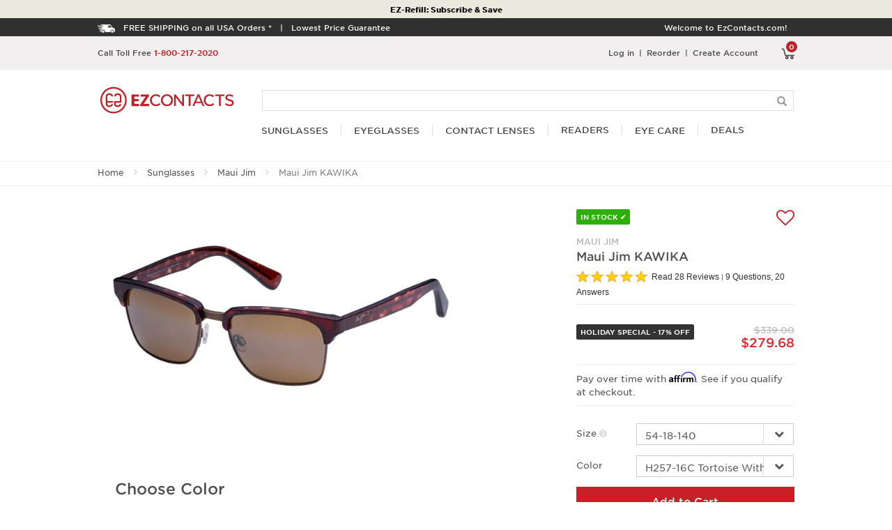

--- FILE ---
content_type: text/html; charset=UTF-8
request_url: https://www.ezcontacts.com/product/sunglasses/458095/maui-jim-kawika
body_size: 87229
content:
<!DOCTYPE html>
<html>
<head>
    <meta name="p:domain_verify" content="ddcfdede99bec72f28dfa97aeac7c23e"/>
    <meta http-equiv="Content-Type" content="text/html; charset=utf-8" />    <title>Maui Jim KAWIKA Sunglasses | Free Shipping</title>
    <!-- <script src="https://cdn.trackjs.com/agent/v3/latest/t.js"></script> -->
<!-- <script>
  window.TrackJS && TrackJS.install({
    token: "4789af3bbe3944938ad02c7dfb4aab30",
    application: ""
    // for more configuration options, see https://docs.trackjs.com
  });
</script> -->

    <script>
    window.dataLayer = window.dataLayer || [];
</script>
    <script defer="defer" type="text/javascript">
//<![CDATA[
var UnbxdSiteName = "prod-ezcontacts-com810191571375321";
                (function(){
                    var ubx = document.createElement("script");
                    ubx.type="text/javascript";
                    ubx.async = true;
                    ubx.src = "//d21gpk1vhmjuf5.cloudfront.net/unbxdAnalytics.js";
                    document.head.appendChild(ubx);
                })();
//]]>
</script>
    <script>
    dataLayer.push({'pagetype': "product"});
</script>

<!-- Google Tag Manager -->
<script>(function(w,d,s,l,i){w[l]=w[l]||[];w[l].push({'gtm.start':
new Date().getTime(),event:'gtm.js'});var f=d.getElementsByTagName(s)[0],
j=d.createElement(s),dl=l!='dataLayer'?'&l='+l:'';j.async=true;j.src=
'https://www.googletagmanager.com/gtm.js?id='+i+dl;f.parentNode.insertBefore(j,f);
})(window,document,'script','dataLayer','GTM-PS9K5T');</script>
<!-- End Google Tag Manager -->
<div id="turnstile-widget"></div>

<script src="https://challenges.cloudflare.com/turnstile/v0/api.js?render=explicit" async defer></script>
    <meta http-equiv="X-UA-Compatible" content="IE=edge">
    <meta name="google" content="notranslate" />

                    <link rel="canonical" href="https://www.ezcontacts.com/product/sunglasses/458095-458096/maui-jim-kawika" />
        
<meta property="fb:app_id" content="1618566291720457" />
<meta property="og:title" content="Maui Jim KAWIKA Sunglasses | Free Shipping" />
<meta property="og:type" content="product" />
<meta property="og:image:url" content="https://do6sydhp1s299.cloudfront.net/web/files/collections/655f28ca2475e0.59226386.webp" />
<meta property="og:image:secure_url" content="https://do6sydhp1s299.cloudfront.net/web/files/collections/655f28ca2475e0.59226386.webp" />
<meta property="og:site_name" content="EZContacts.com" />
<meta property="og:url" content="https://www.ezcontacts.com/product/sunglasses/458095/maui-jim-kawika" />
<meta property="product:price:amount" content="" />
<meta property="product:price:currency" content="usd" />
<meta property="product:target_gender" content="unisex" />
<meta property="product:brand" content="Maui Jim" />
<meta property="product:condition" content="new" />
<meta property="product:category" content="sunglasses" />
    <script type="text/javascript">document.documentElement.className += 'js'; var CusDev = {} || CusDev; CusDev.config = {"restrictRegularLogin":true,"showSocialLoginOnTop":false,"searchOptionProvider":"2","unbxdInstockFilter":true,"disableCategoryPageContentLoad":1,"MaxPrescriptionUploadSize":15,"productAppendUrl":"","getGAVersion":"3","ReApplyPromoCodeFeatureForCart":1,"ReApplyPromoCodeFeatureForCheckout":0,"stopMetaFollow":false,"isProdEnvironment":true,"cloudflareCaptchaPublicKey":"0x4AAAAAABvme4CbXvrudBNk","enableAutomaticCaptcha":false,"prodType":"sunglasses","oosContactLensVisibility":false,"oosEyeglassesGspVisibility":false,"oosEyeglassesNonGspVisibility":false,"oosEyeCareVisibility":false,"oosReadersVisibility":false,"oosSunglassesGspVisibility":false,"oosSunglassesNonGspVisibility":false,"canShowXmasText":true,"CONTACTS_CHECKBOX":"1","productClassificationId":"3","viewLoadScript":true,"groupProductId":"458095","readerPowers":{"458096":"0.00","961334":"0.00","977481":"0.00","1351641":"0.00"},"isDisabledProduct":false,"GrouponDeal":false,"GroupOnQty":0,"msgDisableBifocal":"1.74 Hi Index Lenses are not available for Bifocal prescriptions","validExtendProducts":{"458096":"458096","961334":"961334","977481":"977481","1351641":"1351641"},"colorOptions":{"H257-16C Tortoise With Antique Gold \/ HCL Bronze Lens":{"id":"458096","color":"H257-16C Tortoise With Antique Gold \/ HCL Bronze Lens","H257-16C Tortoise With Antique Gold \/ HCL Bronze Lens":"H257-16C Tortoise With Antique Gold \/ HCL Bronze Lens","price":["279.68",0,"339.00",59.31999999999999,"169.50"],"new_file_name":"files\/collections\/655f28c989cdf2.57776445.webp","image_id":"30517427","small_image_new_file_name":"files\/collections\/655f28ca4b19f0.24715264.webp","small_image_id":"30517430","original_checked":true,"original_exist":true,"shipDays":"Ships Same Day","sort_order":"2","shippingAvailabilty":"In Stock: Ships Same Day","file_name":"https:\/\/do6sydhp1s299.cloudfront.net\/web\/files\/collections\/655f28c989cdf2.57776445.webp","zoom_src":"https:\/\/do6sydhp1s299.cloudfront.net\/web\/files\/collections\/30517427_original.webp","small_file_name":"https:\/\/do6sydhp1s299.cloudfront.net\/web\/files\/collections\/655f28ca4b19f0.24715264.webp","is_multifocal_capable":true,"is_bifocal_capable":true,"is_progressive_capable":true,"is_polarized_lens":true,"lens_color_desc":"HCL Bronze","frame_color_desc":"H257-16C Tortoise With Antique Gold","lensWidth":"54 mm","bridgeWidth":"18 mm","armLength":"140 mm","lensHeight":"40 mm","temple_color":"","size":"54-18-140"},"257-17C Black Gloss With Antique Pewter \/ Neutral Grey Lens":{"id":"961334","color":"257-17C Black Gloss With Antique Pewter \/ Neutral Grey Lens","257-17C Black Gloss With Antique Pewter \/ Neutral Grey Lens":"257-17C Black Gloss With Antique Pewter \/ Neutral Grey Lens","price":["279.68",0,"339.00",59.31999999999999,"169.50"],"new_file_name":"files\/collections\/655f292cf32548.77609997.webp","image_id":"30517811","small_image_new_file_name":"files\/collections\/655f292d99bae1.67332649.webp","small_image_id":"30517814","original_checked":true,"original_exist":true,"shipDays":"Ships Same Day","sort_order":"2","shippingAvailabilty":"In Stock: Ships Same Day","file_name":"https:\/\/do6sydhp1s299.cloudfront.net\/web\/files\/collections\/655f292cf32548.77609997.webp","zoom_src":"https:\/\/do6sydhp1s299.cloudfront.net\/web\/files\/collections\/30517811_original.webp","small_file_name":"https:\/\/do6sydhp1s299.cloudfront.net\/web\/files\/collections\/655f292d99bae1.67332649.webp","is_multifocal_capable":false,"is_bifocal_capable":false,"is_progressive_capable":false,"is_polarized_lens":true,"lens_color_desc":"Neutral Grey","frame_color_desc":"257-17C Black Gloss With Antique Pewter","lensWidth":"54 mm","bridgeWidth":"18 mm","armLength":"140 mm","lensHeight":"40 mm","temple_color":""},"B257-05CR Crystal \/ Blue Hawaii Lens":{"id":"977481","color":"B257-05CR Crystal \/ Blue Hawaii Lens","B257-05CR Crystal \/ Blue Hawaii Lens":"B257-05CR Crystal \/ Blue Hawaii Lens","price":["279.68",0,"339.00",59.31999999999999,"169.50"],"new_file_name":"files\/collections\/655f29595ac9d1.49510784.webp","image_id":"30517967","small_image_new_file_name":"files\/collections\/655f295a1594d3.21770126.webp","small_image_id":"30517970","original_checked":true,"original_exist":true,"shipDays":"Ships Same Day","sort_order":"2","shippingAvailabilty":"In Stock: Ships Same Day","file_name":"https:\/\/do6sydhp1s299.cloudfront.net\/web\/files\/collections\/655f29595ac9d1.49510784.webp","zoom_src":"https:\/\/do6sydhp1s299.cloudfront.net\/web\/files\/collections\/30517967_original.webp","small_file_name":"https:\/\/do6sydhp1s299.cloudfront.net\/web\/files\/collections\/655f295a1594d3.21770126.webp","is_multifocal_capable":true,"is_bifocal_capable":true,"is_progressive_capable":true,"is_polarized_lens":true,"lens_color_desc":"Blue Hawaii","frame_color_desc":"Crystal","lensWidth":"54 mm","bridgeWidth":"18 mm","armLength":"140 mm","lensHeight":"40 mm","temple_color":""},"RM257-17C Black Gloss With Antique Pewter \/ HAWAII LAVA Lens":{"id":"1351641","color":"RM257-17C Black Gloss With Antique Pewter \/ HAWAII LAVA Lens","RM257-17C Black Gloss With Antique Pewter \/ HAWAII LAVA Lens":"RM257-17C Black Gloss With Antique Pewter \/ HAWAII LAVA Lens","price":["274.34",0,"319.00",44.660000000000025,"159.50"],"new_file_name":"files\/collections\/655f2a0841e1b5.34795219.webp","image_id":"30518611","small_image_new_file_name":"files\/collections\/655f2a0915f551.34344799.webp","small_image_id":"30518614","original_checked":true,"original_exist":true,"shipDays":"Ships in 7-10 business days","sort_order":"36","shippingAvailabilty":"Ships in 7-10 business days","file_name":"https:\/\/do6sydhp1s299.cloudfront.net\/web\/files\/collections\/655f2a0841e1b5.34795219.webp","zoom_src":"https:\/\/do6sydhp1s299.cloudfront.net\/web\/files\/collections\/30518611_original.webp","small_file_name":"https:\/\/do6sydhp1s299.cloudfront.net\/web\/files\/collections\/655f2a0915f551.34344799.webp","is_multifocal_capable":true,"is_bifocal_capable":true,"is_progressive_capable":true,"is_polarized_lens":true,"lens_color_desc":"HAWAII LAVA","frame_color_desc":"RM257-17C Black Gloss With Antique Pewter","lensWidth":"54 mm","bridgeWidth":"18 mm","armLength":"140 mm","lensHeight":"40 mm","temple_color":""}},"defaultColorForSize":{"54-18-140":["H257-16C Tortoise With Antique Gold \/ HCL Bronze Lens","257-17C Black Gloss With Antique Pewter \/ Neutral Grey Lens","B257-05CR Crystal \/ Blue Hawaii Lens","RM257-17C Black Gloss With Antique Pewter \/ HAWAII LAVA Lens"]},"minAmountForAffirmDisplay":50,"displayAffirmOnPDP":true,"allOptionsData":{"458096":{"power":"0.00","short_desc":"<b>Frame Color: <\/b>H257-16C Tortoise With Antique Gold<br \/><b>Lens Color: <\/b>HCL Bronze<br \/><b>Polarized Lens: <\/b>Yes<br \/><b>Lens Material: <\/b>MauiPure<br \/><b>Prescription Capable: <\/b>No<br \/><br \/><b>Frame Shape: <\/b>Wayfarer<br \/><b>Frame Type: <\/b>Semi Rim<br \/><b>Gender: <\/b>Unisex<br \/><br \/><b>Lens Width: <\/b>54<br \/><b>Bridge Width: <\/b>18<br \/><b>Arm Length: <\/b>140<br \/><b>Lens Height: <\/b>40<br \/>","color":"H257-16C Tortoise With Antique Gold \/ HCL Bronze Lens","size":"54-18-140","availability":"Ships Same Day","shippingAvailabilty":"In Stock: Ships Same Day","sort_order":"2","is_multifocal_capable":true,"is_bifocal_capable":true,"is_progressive_capable":true,"gender":" Unisex","frameType":" Semi-Rimless","frameShape":" Wayfarer","material":"","lensWidth":"54 mm","bridgeWidth":"18 mm","armLength":"140 mm","lensHeight":"40 mm","is_polarized_lens":true,"lens_color_desc":"HCL Bronze","isseperatePrice":true,"actualPrice":"279.68","price":"339.00","gsprice":"","stateUrl":"\/product\/sunglasses\/458095-458096\/maui-jim-kawika","fullUrl":"https:\/\/www.ezcontacts.com\/product\/sunglasses\/458095-458096\/maui-jim-kawika","is_clearance_product":false,"isValidForExtend":true,"metaTitle":"Maui Jim KAWIKA Sunglasses | Free Shipping"},"961334":{"power":"0.00","short_desc":"<b>Frame Color: <\/b>257-17C Black Gloss With Antique Pewter<br \/><b>Lens Color: <\/b>Neutral Grey<br \/><b>Polarized Lens: <\/b>Yes<br \/><b>Lens Material: <\/b>MauiPure<br \/><b>Prescription Capable: <\/b>No<br \/><br \/><b>Frame Shape: <\/b>Wayfarer<br \/><b>Frame Type: <\/b>Semi Rim<br \/><b>Gender: <\/b>Unisex<br \/><br \/><b>Lens Width: <\/b>54<br \/><b>Bridge Width: <\/b>18<br \/><b>Arm Length: <\/b>140<br \/><b>Lens Height: <\/b>40<br \/>","color":"257-17C Black Gloss With Antique Pewter \/ Neutral Grey Lens","size":"54-18-140","availability":"Ships Same Day","shippingAvailabilty":"In Stock: Ships Same Day","sort_order":"2","is_multifocal_capable":false,"is_bifocal_capable":false,"is_progressive_capable":false,"gender":" Unisex","frameType":" Semi-Rimless","frameShape":" Wayfarer","material":"","lensWidth":"54 mm","bridgeWidth":"18 mm","armLength":"140 mm","lensHeight":"40 mm","is_polarized_lens":true,"lens_color_desc":"Neutral Grey","isseperatePrice":true,"actualPrice":"279.68","price":"339.00","gsprice":"","stateUrl":"\/product\/sunglasses\/458095-961334\/maui-jim-kawika","fullUrl":"https:\/\/www.ezcontacts.com\/product\/sunglasses\/458095-961334\/maui-jim-kawika","is_clearance_product":false,"isValidForExtend":true,"metaTitle":"Maui Jim KAWIKA Sunglasses | Free Shipping"},"977481":{"power":"0.00","short_desc":"<b>Frame Color: <\/b>Crystal<br \/><b>Lens Color: <\/b>Blue Hawaii<br \/><b>Polarized Lens: <\/b>Yes<br \/><b>Lens Material: <\/b>MauiPure<br \/><b>Prescription Capable: <\/b>No<br \/><br \/><b>Gender: <\/b>Unisex<br \/><br \/><b>Lens Width: <\/b>54<br \/><b>Bridge Width: <\/b>18<br \/><b>Arm Length: <\/b>140<br \/><b>Lens Height: <\/b>40<br \/>","color":"B257-05CR Crystal \/ Blue Hawaii Lens","size":"54-18-140","availability":"Ships Same Day","shippingAvailabilty":"In Stock: Ships Same Day","sort_order":"2","is_multifocal_capable":true,"is_bifocal_capable":true,"is_progressive_capable":true,"gender":" Unisex","frameType":"","frameShape":"","material":"","lensWidth":"54 mm","bridgeWidth":"18 mm","armLength":"140 mm","lensHeight":"40 mm","is_polarized_lens":true,"lens_color_desc":"Blue Hawaii","isseperatePrice":true,"actualPrice":"279.68","price":"339.00","gsprice":"","stateUrl":"\/product\/sunglasses\/458095-977481\/maui-jim-kawika","fullUrl":"https:\/\/www.ezcontacts.com\/product\/sunglasses\/458095-977481\/maui-jim-kawika","is_clearance_product":false,"isValidForExtend":true,"metaTitle":"Maui Jim KAWIKA Sunglasses | Free Shipping"},"1351641":{"power":"0.00","short_desc":"<b>Frame Color: <\/b>RM257-17C Black Gloss With Antique Pewter<br \/><b>Lens Color: <\/b>HAWAII LAVA<br \/><b>Polarized Lens: <\/b>Yes<br \/><b>Lens Material: <\/b>MauiPure<br \/><b>Prescription Capable: <\/b>No<br \/><br \/><b>Gender: <\/b>Unisex<br \/><br \/><b>Lens Width: <\/b>54<br \/><b>Bridge Width: <\/b>18<br \/><b>Arm Length: <\/b>140<br \/><b>Lens Height: <\/b>40<br \/>","color":"RM257-17C Black Gloss With Antique Pewter \/ HAWAII LAVA Lens","size":"54-18-140","availability":"Ships in 7-10 business days","shippingAvailabilty":"Ships in 7-10 business days","sort_order":"36","is_multifocal_capable":true,"is_bifocal_capable":true,"is_progressive_capable":true,"gender":" Unisex","frameType":"","frameShape":"","material":"","lensWidth":"54 mm","bridgeWidth":"18 mm","armLength":"140 mm","lensHeight":"40 mm","is_polarized_lens":true,"lens_color_desc":"HAWAII LAVA","isseperatePrice":true,"actualPrice":"274.34","price":"319.00","gsprice":"","stateUrl":"\/product\/sunglasses\/458095-1351641\/maui-jim-kawika","fullUrl":"https:\/\/www.ezcontacts.com\/product\/sunglasses\/458095-1351641\/maui-jim-kawika","is_clearance_product":false,"isValidForExtend":true,"metaTitle":"Maui Jim KAWIKA Sunglasses | Free Shipping"}},"lensTypes":[{"PrescriptionCheckoutLensType":{"id":"1","extra_primary_key":"5","desc":"Standard Progressive","usd_price_list":"139.00","usd_price_sell":"139.00","generic_product_id":"323592","manufacturer_id":null,"created":null,"modified":null}},{"PrescriptionCheckoutLensType":{"id":"2","extra_primary_key":"16","desc":"Premium Progressive","usd_price_list":"199.00","usd_price_sell":"199.00","generic_product_id":"323593","manufacturer_id":null,"created":null,"modified":"2024-08-19 22:27:58"}},{"PrescriptionCheckoutLensType":{"id":"3","extra_primary_key":"39","desc":"Bifocal - Flat Top 28","usd_price_list":"99.95","usd_price_sell":"59.95","generic_product_id":"323594","manufacturer_id":null,"created":null,"modified":"2024-08-19 22:28:26"}},{"PrescriptionCheckoutLensType":{"id":"4","extra_primary_key":"58","desc":"Bifocal - Flat Top 35","usd_price_list":"129.00","usd_price_sell":"129.00","generic_product_id":"323595","manufacturer_id":null,"created":null,"modified":null}},{"PrescriptionCheckoutLensType":{"id":"5","extra_primary_key":"65","desc":"Varilux XR Series","usd_price_list":"399.00","usd_price_sell":"369.00","generic_product_id":"1633520","manufacturer_id":null,"created":"2025-02-24 09:27:00","modified":"2025-03-03 19:33:53"}}],"lenseMaterials":[{"PrescriptionCheckoutLensMaterial":{"id":"1","extra_primary_key":"6","desc":"Premium Standard Plastic","usd_price_list":"59.95","usd_price_sell":"39.95","generic_product_id":"323583","manufacturer_id":null,"created":"2024-01-04 10:09:20","modified":"2025-07-25 07:41:02"}},{"PrescriptionCheckoutLensMaterial":{"id":"2","extra_primary_key":"95","desc":"Impact Resistant Polycarbonate","usd_price_list":"69.95","usd_price_sell":"49.95","generic_product_id":"323584","manufacturer_id":null,"created":"2024-01-04 10:09:20","modified":"2025-07-16 01:44:15"}},{"PrescriptionCheckoutLensMaterial":{"id":"3","extra_primary_key":"422","desc":"Super Thin 1.67 Hi Index","usd_price_list":"149.00","usd_price_sell":"99.00","generic_product_id":"323585","manufacturer_id":null,"created":"2024-01-04 10:09:20","modified":"2025-07-03 19:10:05"}},{"PrescriptionCheckoutLensMaterial":{"id":"4","extra_primary_key":"171","desc":"Ultra Thin 1.74 Hi Index","usd_price_list":"249.00","usd_price_sell":"199.00","generic_product_id":"323586","manufacturer_id":null,"created":"2024-01-04 10:09:20","modified":"2025-03-31 12:02:30"}},{"PrescriptionCheckoutLensMaterial":{"id":"5","extra_primary_key":"528","desc":"Precision Digital Lenses","usd_price_list":"169.00","usd_price_sell":"109.00","generic_product_id":"323587","manufacturer_id":null,"created":"2024-01-04 10:09:20","modified":"2025-03-24 19:52:34"}},{"PrescriptionCheckoutLensMaterial":{"id":"6","extra_primary_key":"417","desc":"EyeGuard UV","usd_price_list":"49.00","usd_price_sell":"29.00","generic_product_id":"323588","manufacturer_id":null,"created":"2024-01-04 10:09:20","modified":"2025-03-17 23:54:54"}},{"PrescriptionCheckoutLensMaterial":{"id":"7","extra_primary_key":"538","desc":"Edge Polish","usd_price_list":"29.00","usd_price_sell":"19.99","generic_product_id":"323589","manufacturer_id":null,"created":"2024-01-04 10:09:20","modified":"2025-03-17 23:55:34"}},{"PrescriptionCheckoutLensMaterial":{"id":"8","extra_primary_key":"723","desc":"Rimless Drilling","usd_price_list":"30.00","usd_price_sell":"30.00","generic_product_id":"323590","manufacturer_id":null,"created":"2024-01-04 10:09:20","modified":"2024-01-04 10:09:20"}},{"PrescriptionCheckoutLensMaterial":{"id":"9","extra_primary_key":"823","desc":"Eyezen+ Anti-Fatigue Lenses","usd_price_list":"199.00","usd_price_sell":"159.00","generic_product_id":"1667763","manufacturer_id":null,"created":null,"modified":"2025-07-14 15:46:41"}}],"lenseCoating":[{"PrescriptionCheckoutLensCoating":{"id":"1","extra_primary_key":"1","desc":"No Coating","usd_price_list":"0.00","usd_price_sell":"0.00","generic_product_id":"323581","manufacturer_id":null,"created":null,"modified":null}},{"PrescriptionCheckoutLensCoating":{"id":"2","extra_primary_key":"36","desc":"Standard Anti Reflective","usd_price_list":"29.99","usd_price_sell":"29.99","generic_product_id":"323569","manufacturer_id":null,"created":null,"modified":null}},{"PrescriptionCheckoutLensCoating":{"id":"3","extra_primary_key":"65","desc":"Better Anti Reflective (Crizal Easy)","usd_price_list":"59.00","usd_price_sell":"59.00","generic_product_id":"323570","manufacturer_id":null,"created":null,"modified":"2024-08-19 22:18:17"}},{"PrescriptionCheckoutLensCoating":{"id":"4","extra_primary_key":"100","desc":"Superior Anti Reflective (Crizal Easy Pro)","usd_price_list":"79.00","usd_price_sell":"79.00","generic_product_id":"323571","manufacturer_id":null,"created":null,"modified":"2024-08-19 22:18:32"}},{"PrescriptionCheckoutLensCoating":{"id":"5","extra_primary_key":"150","desc":"Premium Anti Reflective (Crizal Avance)","usd_price_list":"99.00","usd_price_sell":"99.00","generic_product_id":"323572","manufacturer_id":null,"created":null,"modified":"2024-08-19 22:18:51"}},{"PrescriptionCheckoutLensCoating":{"id":"6","extra_primary_key":"28","desc":"Better Anti Reflective - High Rx","usd_price_list":"79.00","usd_price_sell":"79.00","generic_product_id":"323573","manufacturer_id":null,"created":null,"modified":null}},{"PrescriptionCheckoutLensCoating":{"id":"7","extra_primary_key":"79","desc":"Superior Anti Reflective - High Rx","usd_price_list":"109.00","usd_price_sell":"109.00","generic_product_id":"323574","manufacturer_id":null,"created":null,"modified":null}},{"PrescriptionCheckoutLensCoating":{"id":"8","extra_primary_key":"109","desc":"Premium Anti Reflective - High Rx","usd_price_list":"129.00","usd_price_sell":"129.00","generic_product_id":"323575","manufacturer_id":null,"created":null,"modified":null}},{"PrescriptionCheckoutLensCoating":{"id":"9","extra_primary_key":"141","desc":"Blue-Violet Light AR (Crizal Prevencia)","usd_price_list":"159.00","usd_price_sell":"159.00","generic_product_id":"331574","manufacturer_id":null,"created":null,"modified":null}},{"PrescriptionCheckoutLensCoating":{"id":"10","extra_primary_key":"173","desc":"Enhanced Anti Reflective (Crizal Sapphire HR)","usd_price_list":"129.00","usd_price_sell":"129.00","generic_product_id":"518628","manufacturer_id":null,"created":null,"modified":null}},{"PrescriptionCheckoutLensCoating":{"id":"11","extra_primary_key":"192","desc":"Super Hydrophobic Anti Reflective","usd_price_list":"39.99","usd_price_sell":"39.99","generic_product_id":"537168","manufacturer_id":null,"created":null,"modified":null}},{"PrescriptionCheckoutLensCoating":{"id":"12","extra_primary_key":"213","desc":"Blue Light Blocking AR (BlueShield)","usd_price_list":"69.99","usd_price_sell":"49.95","generic_product_id":"805340","manufacturer_id":null,"created":null,"modified":null}}],"lensColorTypes":[{"PrescriptionCheckoutLensColorType":{"id":"1","extra_primary_key":"6","desc":"Clear","usd_price_list":"9.95","usd_price_sell":"9.95","generic_product_id":"323577","manufacturer_id":null,"created":null,"modified":"2024-12-11 02:35:05"}},{"PrescriptionCheckoutLensColorType":{"id":"2","extra_primary_key":"13","desc":"Color Tinted Lenses","usd_price_list":"39.00","usd_price_sell":"39.00","generic_product_id":"323578","manufacturer_id":null,"created":null,"modified":"2024-08-19 22:33:02"}},{"PrescriptionCheckoutLensColorType":{"id":"3","extra_primary_key":"31","desc":"Polarized Lenses","usd_price_list":"99.00","usd_price_sell":"99.00","generic_product_id":"323579","manufacturer_id":null,"created":null,"modified":"2024-08-19 22:24:39"}},{"PrescriptionCheckoutLensColorType":{"id":"4","extra_primary_key":"39","desc":"Transitions VII Lenses","usd_price_list":"99.00","usd_price_sell":"99.00","generic_product_id":"323580","manufacturer_id":null,"created":null,"modified":"2024-08-19 22:24:51"}},{"PrescriptionCheckoutLensColorType":{"id":"5","extra_primary_key":"51","desc":"Transitions&reg; XTRActive Lenses","usd_price_list":"149.00","usd_price_sell":"159.00","generic_product_id":"510196","manufacturer_id":null,"created":null,"modified":"2024-08-19 22:34:51"}},{"PrescriptionCheckoutLensColorType":{"id":"6","extra_primary_key":"57","desc":"Photochromic Light-Adaptive","usd_price_list":"99.00","usd_price_sell":"99.00","generic_product_id":"537169","manufacturer_id":null,"created":null,"modified":"2024-08-19 22:35:43"}},{"PrescriptionCheckoutLensColorType":{"id":"7","extra_primary_key":"67","desc":"Transitions&reg; Gen 8&trade;","usd_price_list":"129.00","usd_price_sell":"129.00","generic_product_id":"787991","manufacturer_id":null,"created":null,"modified":null}},{"PrescriptionCheckoutLensColorType":{"id":"8","extra_primary_key":"88","desc":"Transitions&reg; Gen S&trade;","usd_price_list":"139.00","usd_price_sell":"139.00","generic_product_id":"1603324","manufacturer_id":null,"created":null,"modified":"2025-05-26 18:27:06"}},{"PrescriptionCheckoutLensColorType":{"id":"9","extra_primary_key":"101","desc":"Mirror","usd_price_list":"59.00","usd_price_sell":"59.00","generic_product_id":"1621380","manufacturer_id":null,"created":null,"modified":"2025-01-03 04:25:17"}},{"PrescriptionCheckoutLensColorType":{"id":"10","extra_primary_key":"117","desc":"Transitions&reg; XTRActive Polarized","usd_price_list":"179.00","usd_price_sell":"179.00","generic_product_id":"1655912","manufacturer_id":null,"created":"2025-04-09 06:40:07","modified":"2025-05-26 18:39:08"}}],"lensColorTypeOptions":{"1":"Gradient - Grey","2":"Gradient - Brown","3":"Gradient - Green","4":"Gradient - Blue","5":"Gradient - Yellow","6":"Gradient - Rose","7":"Solid Color - Grey","8":"Solid Color - Brown","9":"Solid Color - Green","10":"Solid Color - Blue","11":"Solid Color - Yellow","12":"Solid Color - Rose","13":"Match Demo","14":"Polarized Grey","15":"Polarized Brown","16":"Polarized G-15 (Greenish-Grey)","17":"Transitions&reg; VII Grey","18":"Transitions&reg; VII Brown","19":"Transitions&reg; VII Graphite Green","20":"Transitions&reg; XTRActive Brown","21":"Transitions&reg; XTRActive Grey","22":"Photochromic Grey","23":"Photochromic Brown","24":"Transitions&reg; Gen 8&trade; Grey","25":"Transitions&reg; Gen 8&trade; Brown","26":"Transitions&reg; Gen 8&trade; Graphite Green","27":"Transitions&reg; Gen S&trade; Grey","28":"Transitions&reg; Gen S&trade; Brown","29":"Transitions&reg; Gen S&trade; Graphite Green","30":"Silver Flash","31":"Yellow","32":"Green","33":"Blue Flash","34":"Rose","35":"Gold Flash","36":"Yellow Silver","37":"Bronze","38":"Pink","39":"Sapphire","40":"Red","41":"Metallic Silver","42":"Metallic Gold","43":"Purple","44":"Transitions&reg; XTRActive Polarized Grey"},"rxTypes":[{"PrescriptionCheckoutRxType":{"id":"1","desc":"Reading (Single)"}},{"PrescriptionCheckoutRxType":{"id":"2","desc":"Distance (Single)"}},{"PrescriptionCheckoutRxType":{"id":"3","desc":"Progressive No Line (Bifocal)"}},{"PrescriptionCheckoutRxType":{"id":"4","desc":"Frames Only (No Lenses)"}},{"PrescriptionCheckoutRxType":{"id":"5","desc":"Non-Prescription (Plano)"}},{"PrescriptionCheckoutRxType":{"id":"6","desc":"Blue Light lenses"}}],"isRimLess":false,"isSunglasses":true,"isEyeglasses":false,"isGenderChildren":false,"currencySymbol":"$","planoStandardPlasticCharge":9.99,"promotionalTagText":"HOLIDAY SPECIAL","isXmasActive":true,"check_product_wishlist":"\/check-product-wishlist","wishlist_account_url":"\/account\/wishlist","scheduleStatus":false,"getZinreloFeatureStatus":false,"zoomImgMobStatus":false,"mainHeaderTop":true,"LensMaterialNColorConflicts":[{"lens_material_id":"3","lens_color_type_id":"4","lens_color_type_option_id":"19"},{"lens_material_id":"4","lens_color_type_id":"4","lens_color_type_option_id":"19"}],"LensTypeNColorConflicts":[],"fittingboxSettings":{"secret_key_id":"7V091C0AL0DbSWGqDdCHXAp2AglbiOafiZk6oaRl","sku":[]},"fittingboxEnv":"production","isMobile":null,"setGspurl":"https:\/\/www.ezcontacts.com\/product\/set-gsp-delay-msg","isGSP":false,"isGSAP":false,"gspCoupon":"","showGspDelay":false,"showGspDelayTime":"","showGspDelayModalMsg":true,"gspDelayModalType":"2","gspDelayAnimatedModalTime":"3000","gspMsgCookieData":false,"pdMeasureLogUrl":"https:\/\/www.ezcontacts.com\/save-pd-tool-log","turntoSpeedflexWidgetConfig":"1","beacons":{"main_chat":"679f121b-1bbd-4fa4-8087-83cab8231f94","chat_with_optician":"bd114035-9b07-4a07-8919-b8da3f8226f1"},"image_360_url":"https:\/\/do6sydhp1s299.cloudfront.net\/assets\/images\/360-new.png","image_try_on_url":"https:\/\/do6sydhp1s299.cloudfront.net\/assets\/images\/try-on.png","image_retake_try_on_url":"https:\/\/do6sydhp1s299.cloudfront.net\/assets\/images\/retake-try-on.png","image_show_try_on_url":"https:\/\/do6sydhp1s299.cloudfront.net\/assets\/images\/show-try-on.png","image_product_view_on_url":"https:\/\/do6sydhp1s299.cloudfront.net\/assets\/images\/product-view-try-on.png","zoom_image_icon_url":"https:\/\/do6sydhp1s299.cloudfront.net\/assets\/images\/fa-fa-search-plus-1.png","drag_image_url":"https:\/\/do6sydhp1s299.cloudfront.net\/assets\/images\/zoom-icon-1-resized.png","image_3d_url":"https:\/\/do6sydhp1s299.cloudfront.net\/assets\/images\/3d-image-thumbnail.png","angleImgPosition":1,"extendKeyPrices":{"extend-protection-1-year":"19.95","extend-protection-2-year":"29.95"},"extendProductPrices":{"1506541":"19.95","1506542":"29.95"},"allowPriceDropOnCart":0,"allowReadersDropPrice":0,"manuEyeglassesDropOnCart":false,"manuSunglassesDropOnCart":false,"manuReadersDropOnCart":false,"premiumStandardPlasticName":"Premium Standard Plastic","customerFittingBoxLogUrl":"https:\/\/www.ezcontacts.com\/fitting-box\/save-customer-log","productType":"regular","userIdForFitting":"","showGrowthbookGooglePrice":true,"addNoneOptionConfig":[{"SystemConfigOption":{"desc":"prescription_type_distance_sphere_right_for_user","data_value":"1"}},{"SystemConfigOption":{"desc":"prescription_type_distance_sphere_left_for_user","data_value":"1"}},{"SystemConfigOption":{"desc":"prescription_type_reading_sphere_right_for_user","data_value":"1"}},{"SystemConfigOption":{"desc":"prescription_type_reading_sphere_left_for_user","data_value":"1"}},{"SystemConfigOption":{"desc":"prescription_type_progressive_bifocal_sphere_right_for_user","data_value":"1"}},{"SystemConfigOption":{"desc":"prescription_type_progressive_bifocal_sphere_left_for_user","data_value":"1"}}],"rxSelectionOnSunglassesConfig":false,"captchaEventName":"scroll","captchaSectionName":"customer-pdp","baseUrl":"\/","isLiveMode":true};</script>
<meta name="viewport" content="width=device-width, initial-scale=1"/><link href="/favicon.ico?1767059080" type="image/x-icon" rel="icon"/><link href="/favicon.ico?1767059080" type="image/x-icon" rel="shortcut icon"/><meta name="description" content="Shop the perfect pair of fashionable Maui Jim KAWIKA Sunglasses that complement your unique personality and style. Shop now with Free Shipping."/><meta name="keywords" content=""/><meta name="author" content=""/><link rel="stylesheet" type="text/css" href="/min/b%3Dcss%26f%3Dbootstrap.min.css%2CprettyCheckable.css%2Cfont-awesome.min.css%2Cowl.carousel.css%2Cfhmm.css%2Cbootstrap-multiselect.css%2Cstyle.css%2Ccustom.css%2Cproduct.css%2Cez-points-modal.css?0.2"/>
	<link rel="stylesheet" type="text/css" href="/css/gotham-family/ssm/hco_fonts.css?1767059080"/>
<link rel="stylesheet" type="text/css" href="/min/b%3Dcss%26f%3Drangeslider.css%2Cezmark.css%2Cjquery.fancybox.css%2Cmagic360.css"/><link rel="stylesheet" type="text/css" href="/ezenvironment/css/DittoTestings/ditto-front.css?1767059077"/>    <!--[if lt IE 9]>
      <script src="https://oss.maxcdn.com/html5shiv/3.7.2/html5shiv.min.js"></script>
      <script src="https://oss.maxcdn.com/respond/1.4.2/respond.min.js"></script>
    <![endif]-->
        
	<link rel="stylesheet" type="text/css" href="https://libraries.unbxdapi.com/prod-ezcontacts-com810191571375321_autosuggest.css"/>
    <script type="text/javascript">

          var turnToWidgetConfig = {
            locale: "en_US",
            pageId: "pdp-page",
            reviewsList: {
              // onFinish: function(){}
            },
            qa: {
              // onFinish: function(){}
            }
        };
         var turnToConfig = turnToWidgetConfig;</script><link rel="stylesheet" type="text/css" href="/css/custom-turnto-widget.css?1767059080"/>             <!-- listrak for products pages. -->
<script type="text/javascript">

        (function(d) { if (document.addEventListener) document.addEventListener('ltkAsyncListener', d);
        else {e = document.documentElement; e.ltkAsyncProperty = 0; e.attachEvent('onpropertychange', function (e) {
        if (e.propertyName == 'ltkAsyncProperty'){d();}});}})(function() {

            /********** Begin Custom Code **********/
            _ltk.Activity.AddProductBrowse('458096');
            _ltk.Activity.Submit();
            /********** End Custom Code **********/
        });
</script>    <!-- code to integrate the zinrelo on the product pages.-->
         <link rel="stylesheet" type="text/css" href="/css/icomoon-style.css?1767059080"/>     <link rel="stylesheet" type="text/css" href="/css/footer-top-new.css?1767059080"/>    <!-- START Rakuten Advertising Tracking -->
<script type="text/javascript">
    (function (url) {
      /*Tracking Bootstrap Set Up DataLayer objects/properties here*/
      window.rakutenDataLayer = false; // Set custom DataLayer name if 'DataLayer' conflicts
    var dln = window.rakutenDataLayer || 'DataLayer';
    if(!window[dln]){
        window[dln] = {};
      }
      if(!window[dln].events){
        window[dln].events = {};
      }
      window[dln].events.SPIVersion = window[dln].events.SPIVersion || "v3.4.1";

      var loc, ct = document.createElement("script");
      ct.type = "text/javascript";
      ct.async = true; ct.src = url; loc = document.getElementsByTagName('script')[0];
      loc.parentNode.insertBefore(ct, loc);
      }(document.location.protocol + "//tag.rmp.rakuten.com/125722.ct.js"));
  </script>
<!-- END Rakuten Advertising Tracking --></head>
<body>
    <!-- Google Tag Manager (noscript) -->
<noscript><iframe src="https://www.googletagmanager.com/ns.html?id=GTM-PS9K5T"
height="0" width="0" style="display:none;visibility:hidden"></iframe></noscript>
<!-- End Google Tag Manager (noscript) -->
<!--  Clickcease.com tracking-->
<script type='text/javascript'>var script = document.createElement('script');
script.async = true; script.type = 'text/javascript';
var target = 'https://www.clickcease.com/monitor/stat.js';
script.src = target;var elem = document.head;elem.appendChild(script);
</script>
<noscript>
<a href='https://www.clickcease.com' rel='nofollow'><img src='https://monitor.clickcease.com/stats/stats.aspx' alt='ClickCease'/></a>
</noscript>
<!--  Clickcease.com tracking-->      <div class="loader" style="display: none;">
    <img src="https://do6sydhp1s299.cloudfront.net/assets/images/loader.svg" alt="">
  </div>
    <header id="main-header">
        <!--googleoff: index-->

    	<style>
		.header-top-speacial-message {
            padding: 5px 0;
                    background-color: #ebe9de;
                    color: #000000;
        		}
		@media (max-width:768px) {
            .header-top-speacial-message {
                padding: 5px 0;
                            background-color: #1a1a1a;
                            color: #ffffff;
                        }
		}
        .header-top-unbxd-message {
            padding: 5px 0;
                        background-color: #ebe9de;
                            color: #000000;
                    }
	</style>
		<style type="text/css">
			.header-top-speacial-message:hover {
				cursor: pointer;
			}
			.specialMsgLink:hover {
				text-decoration: underline;
			}
		</style>
<!--googleoff: snippet-->
<div id="oldBrowserMsg" class="right-error error-values invisible hide">
    <div class="error-block message error error-msg"><span class="error-icon"></span>Your web browser is not supported anymore. Please update to a more recent one.</div>
</div>
<!--googleon: snippet-->


		<div class="header-top header-top-speacial-message hidden-xs cls-header-special-div-fix"  data-toggle="modal" data-target="#special-top-message-modal">
			<div class="container">
				<div class="row">
					<div class="col-sm-12 text-center specialMsgLink cls-header-special-msg-fix">
						<!-- 
<strong class="visible-xs">Save 25% on all Spectacle Lenses! USE CODE: RX25</strong>
<strong class="hidden-xs">Save 25% on all Spectacle Lenses! USE CODE: RX25</strong>
--><!--
<strong class="visible-xs">Use Your FSA/HSA Funds Before They Expire on 12/31! <br>Click for details...</strong>
<strong class="hidden-xs">Use Your FSA/HSA Funds Before They Expire on 12/31! Click for details...</strong>
-->
<div class="visible-xs"><strong style="font-weight: 600; font-size: 1.3em;">EZ-Refill: Subscribe &amp; Save</strong></div>
<div class="hidden-xs"><strong style="font-weight: 900;">EZ-Refill: Subscribe &amp; Save</strong></div>					</div>
				</div>
			</div>
		</div>
        
		<div class="header-top header-top-promo hidden-xs">
			<div class="container">
				<div class="row">
					<div class="col-sm-8">
						<span>
							<a href="#" data-toggle="modal" data-target="#free-shipping-modal" class="cls-free-shipping-icon-fix"><img src="https://do6sydhp1s299.cloudfront.net/assets/images/icon-shipping-white.png" alt="" data-no-retina="" width="25" height="25" /></a>						</span>&nbsp;
						<a href="#" class="hover-underline" data-toggle="modal" data-target="#free-shipping-modal">FREE SHIPPING on all USA Orders *</a>						&nbsp; | &nbsp;
						<a href="#" class="hover-underline" data-toggle="modal" data-target="#lowest-price-guarantee-modal">Lowest Price Guarantee</a>					</div>
					<div class="col-sm-4">
						<div class="pull-right top-login">
														Welcome to EzContacts.com!
						</div>
					</div>
				</div>
			</div>
		</div>
<!--googleon: index-->
<div class="header-top hidden-xs cls-header-top-fix">
	<div class="container">
		<div class="row">
			<!-- <div class="col-sm-6 header-top-left">
				<span>
									</span>&nbsp;
								&nbsp; | &nbsp;
							</div> -->
			<div class="col-sm-4 cls-contact-no-fix">

				Call Toll Free <a href="tel:18002172020" class="hover-underline lnk-red-bold">1-800-217-2020</a>

			</div>
			<div class="col-sm-8 header-top-right">
				<div class="cart pull-right">
					<a href="/checkout/cart"><div class="cart-container">
                                <img src="https://do6sydhp1s299.cloudfront.net/assets/images/iconShoppingCart.svg" alt="View Your Cart" height="16" width="18.5" data-no-retina="" class="cls-cart-img-fix" />
                                <div class="cart-badge jump-once">
                                    <span class="item-num">0</span>
                                </div>
                            </div></a>				</div>


				<div class="pull-right top-login"><a href="/account/sign-in">Log in</a> | <a href="/account/order-history">Reorder</a> | <a href="/account/create-account">Create Account</a></div>			</div>
		</div>
	</div>
</div>
<div class="modal fade" id="free-shipping-modal" tabindex="-1" role="dialog" aria-labelledby="myModalLabel" aria-hidden="true">
	<div class="modal-dialog">
		<div class="modal-content reset-modal1">
			<div class="modal-header">
				<button type="button" class="close" data-dismiss="modal"><span aria-hidden="true">&times;</span><span class="sr-only">Close</span></button>
				<h4 class="modal-title one-half-em-font-size" id="myModalLabel">Free Shipping Offer Details</h4>
			</div>
			<div class="modal-body">
				<p class="p-bigger-margin">
					For a limited time, EzContacts.com is offering free shipping on all orders with no minimum to spend! Orders will ship via USPS Standard (5-7 days). You can still choose to expedite your order by upgrading to any of the other express shipping options. Offer valid for orders shipping to a U.S. address only.
						<br />
						<br />
					* Orders with special promotion pricing may not be eligible for the free shipping offer.
									</p>
			</div>
		</div>
	</div>
</div><div class="modal fade" id="lowest-price-guarantee-modal" tabindex="-1" role="dialog" aria-labelledby="myModalLabel" aria-hidden="true">
    <div class="modal-dialog">
        <div class="modal-content reset-modal1">
            <div class="modal-header">
                <button type="button" class="close" data-dismiss="modal"><span aria-hidden="true">&times;</span><span class="sr-only">Close</span></button>
                <h4 class="modal-title one-half-em-font-size" id="myModalLabel">Price Match Guarantee</h4>
            </div>
            <div class="modal-body">
                <p><strong>EzContacts.com strives to be a price leader for eyewear from major brands!</strong></p>
                <p class="p-bigger-margin">EZContacts.com strives to be a price leader for eyewear from major brands. If you find a lower price by another authorized retailer for any Contact Lens, Sunglasses, or Eyeglasses product we carry then simply contact us after placing your order to request a Price Match! We will refund the difference and beat it by an additional 5%. Terms and conditions apply.</p>
                <p class="p-bigger-margin">Claims must be made within 3 calendar days of purchase. Price comparison must be for the exact same product and must be current. The company shall have full customer service including a Phone Number with a live person taking calls so that we can verify the items & price accuracy. The website must be a US-based company. The lowest price guarantee is based on the total price including any shipping charges, taxes or other charges that may apply.</p>
                <p class="p-bigger-margin">Lowest price guarantee only applies to online retailers and excludes membership clubs, marketplaces, and closeouts. Price comparison only applies to competitor’s regular price and excludes special first-time introductory prices and/or prices offered only through search engine ads (Google, Bing, Yahoo, etc.). No additional offers or discounts may be applied to the lowest priced guaranteed products. The price match amount cannot be redeemed for cash. Void where prohibited by law.</p>
            </div>
        </div>
    </div>
</div>
<style>
	#show-rx-upload-alert {
	    padding: 10px 5px 10px 5px;
	    margin-bottom: 0px !important;
	}

	.upload-modal-style {
		margin-right: 20px;
		font-size : 10px !important;
	}

	.sticky {
		position: fixed;
		width: 100%;
		z-index: 1000;
	}
</style>
</div>


<div class="header-bottom cls-header-fix">
<style>
    .main-navbar-collapse .navbar-nav > li > a.loadspecialMsgPopupDesk::after {
        content: "";
        display: block;
        position: absolute;
        width: 100%;
        height: 1px;
        background: #c91f27;
        bottom: -7px;
    }
</style>
	<div class="container">
                                <div class="free-shipping header-top-speacial-message clearfix text-center visible-xs specialMsgLink loadSpecialModal">
                    <!-- 
<strong class="visible-xs">Save 25% on all Spectacle Lenses! USE CODE: RX25</strong>
<strong class="hidden-xs">Save 25% on all Spectacle Lenses! USE CODE: RX25</strong>
--><!--
<strong class="visible-xs">Use Your FSA/HSA Funds Before They Expire on 12/31! <br>Click for details...</strong>
<strong class="hidden-xs">Use Your FSA/HSA Funds Before They Expire on 12/31! Click for details...</strong>
-->
<div class="visible-xs"><strong style="font-weight: 600; font-size: 1.3em;">EZ-Refill: Subscribe &amp; Save</strong></div>
<div class="hidden-xs"><strong style="font-weight: 900;">EZ-Refill: Subscribe &amp; Save</strong></div>                </div>
        
                        <div class="free-shipping free-shipping-new clearfix text-center loadFreeShippingModal visible-xs">
                    <span><img src="https://do6sydhp1s299.cloudfront.net/assets/images/icon-shipping-white.png" alt="" data-no-retina='' class="cls-truck-icon" height="20" width="20" ></span>&nbsp;
                        FREE SHIPPING on all USA Orders *
                </div>
        		<div class="navbar-header clearfix cls-mobile-header-div-fix">
			<div class="logo pull-left">
				<a href="/" class="cls-header-logo-fix"><img src="https://do6sydhp1s299.cloudfront.net/assets/images/logo.svg" alt="EzContacts" data-no-retina="" onerror="this.onerror=null; this.src=&#039;/images/logo.png&#039;" width="200" height="60" class="cls-header-logo-img-fix"/></a>
			</div>
			<div class="pull-right m-nav visible-xs cls-mobile-header-fix">
				<div class="pull-right">
					<button class="navbar-toggle" type="button" data-toggle="collapse" data-target=".main-navbar-collapse">
						<span class="sr-only">Toggle navigation</span>
						<span class="icon-bar"></span>
						<span class="icon-bar"></span>
						<span class="icon-bar"></span>
					</button>
				</div>
				<div class="pull-right">
					<a href="/checkout/cart"><div class="cart-container">
                            <img src="https://do6sydhp1s299.cloudfront.net/assets/images/iconShoppingCart.svg" alt="View Your Cart" class="cls-cart-icon" height="20" width="20" data-no-retina="" />
                            <div class="cart-badge jump-once">
                                <span class="item-num">0</span>
                            </div>
                            </div></a>				</div>
				<div class="pull-right">
					<a href="#" class="navbar-toggle cls-cart-icon" data-toggle="collapse" data-target=".mobile-search"><span class="glyphicon glyphicon-search"></span></a>
                </div>

                <div class="pull-right">
                    <a href="/account/main" class="redirect-to-url-link"><img src="https://do6sydhp1s299.cloudfront.net/assets/images/avtar_bold_icon_3263_1.svg" alt="View Your Cart" class="cls-cart-icon" height="20" width="20" data-no-retina=""/></a>                </div>

			</div>
			<div class="clearfix"></div>
			<div class="mobile-search collapse">
				<div>
                    <form action="https://www.ezcontacts.com/search/" method="get">
					<input name="keywords" class="form-control" id="mobile-search" value="" placeholder="Enter search text" maxlength="100" type="text"/>                    </form>
				</div>
			</div>
		</div>
		<!-- <div class="free-shipping clearfix text-center visible-xs">
		<span> -->
                <!-- <img data-original="" alt="" class="lazyload" /> -->
				<!-- </span>&nbsp; -->
							<!-- </div> -->
		<nav class="navbar-collapse collapse navbar fhmm main-navbar-collapse" role="navigation">
			    		<div id="defaultmenu">
                <div class="top-search nav navbar-nav navbar-right navbar-top-search-new">
                    <form action="https://www.ezcontacts.com/search/">
                        <input name="keywords" class="search-keyword" value="" maxlength="100" id="search_query" type="text"/><button class="btn-search cls-serach-button-fix" id="search_button" type="submit"><span class="glyphicon glyphicon-search"></span></button>                    </form>
                </div>
				<ul class="nav navbar-nav navbar-dropdown-new">

                    <li class="t-show">
						<a href="/account/main" class="redirect-to-url-link">My Account</a>						<!-- <a href="#">My account</a> -->
					</li>

                    
					<li class="t-show">
						<a href="/sunglasses" class="redirect-to-url-link">SUNGLASSES</a>						<!-- <a href="#">SUNGLASSES</a> -->
					</li>
					<li class="t-show">
						<a href="/eyeglasses" class="redirect-to-url-link">EYEGLASSES</a>						<!-- <a href="#">EYEGLASSES</a> -->
					</li>

					<li class="t-show">
						<a href="/contact-lenses" class="redirect-to-url-link">CONTACT LENSES</a>						<!-- <a href="#">CONTACT LENSES</a> -->
					</li>
                                        <li class="t-show">
                        <a href="/readers" class="redirect-to-url-link">Readers</a>                    </li>
                                        <li class="t-show mobile-eye-care-menu">
                        <a href="#" data-toggle="dropdown" aria-expanded="false">Eye care</a>                        <ul class="dropdown-menu">
                                                                    <li class="li-color">
                                            <a href="/collection/dry-eye-relief" class="redirect-to-url-link">Dry Eye Relief</a>                                        </li>
                                                                            <li class="li-color">
                                            <a href="/collection/eyelid-cleaners" class="redirect-to-url-link">Eyelid Cleaners</a>                                        </li>
                                                                            <li class="li-color">
                                            <a href="/collection/lens-care" class="redirect-to-url-link">Lens Care</a>                                        </li>
                                                                            <li class="li-color">
                                            <a href="/collection/eye-vitamins" class="redirect-to-url-link">Eye Vitamins</a>                                        </li>
                                                                            <li class="li-color">
                                            <a href="/collection/contact-lens-care" class="redirect-to-url-link">Contact Lens Care</a>                                        </li>
                                                                            <li class="li-color">
                                            <a href="/collection/eye-cream" class="redirect-to-url-link">Eye Cream</a>                                        </li>
                                                            </ul>
                    </li>

                    <li class="t-show">
                        <a href="/eyewear/deals" class="redirect-to-url-link">Deals</a>                    </li>
                                                                                    <!-- Mega Menu -->
                        <li class="dropdown fhmm-fw hidden-xs">
                            <span class="placeholder"></span>
                            <a href="/sunglasses" data-toggle="dropdown" class="dropdown-toggle redirect-to-url-link">SUNGLASSES</a>                            <ul class="dropdown-menu fullwidth">
                                <li class="fhmm-content withdesc">
                                    <h3 class="title mar-top-0">Frame Shapes</h3>
                                    <div class="frame-shapes clearfix">
                                        <a href="/sunglasses/shape:aviator"><img data-original="https://do6sydhp1s299.cloudfront.net/assets/images/shape-1.png" alt="" class="lazyload" /></a>                                        <a href="/sunglasses/shape:rectangle"><img data-original="https://do6sydhp1s299.cloudfront.net/assets/images/shape-2.png" alt="" class="lazyload" /></a>                                        <a href="/sunglasses/shape:oval"><img data-original="https://do6sydhp1s299.cloudfront.net/assets/images/shape-3.png" alt="" class="lazyload" /></a>                                        <a href="/sunglasses/shape:cat-eye"><img data-original="https://do6sydhp1s299.cloudfront.net/assets/images/shape-4.png" alt="" class="lazyload" /></a>                                        <a href="/sunglasses/shape:round"><img data-original="https://do6sydhp1s299.cloudfront.net/assets/images/shape-5.png" alt="" class="lazyload" /></a>                                    </div>
                                    <div class="row">
                                        <div class="col-sm-4">
                                            <h3 class="title">Featured Brands</h3>
                                            <div class="nav-brands">
                                                <ul>
                                                                                                                <li>
                                                                <a href="/sunglasses/brand:persol"><img data-original="https://do6sydhp1s299.cloudfront.net/assets/images/nav-brand-5-2.jpg" alt="" class="lazyload" data-no-retina="" width="108px"/></a><a href="/sunglasses/brand:tom-ford"><img data-original="https://do6sydhp1s299.cloudfront.net/assets/images/nav-brand-4-2.jpg" alt="" class="lazyload" data-no-retina="" width="108px"/></a>                                                            </li>
                                                                                                                <li>
                                                                <a href="/sunglasses/brand:ray-ban"><img data-original="https://do6sydhp1s299.cloudfront.net/assets/images/nav-brand-1-2.jpg" alt="" class="lazyload" data-no-retina="" width="108px"/></a><a href="/sunglasses/brand:burberry"><img data-original="https://do6sydhp1s299.cloudfront.net/assets/images/nav-brand-6-2.jpg" alt="" class="lazyload" data-no-retina="" width="108px"/></a>                                                            </li>
                                                                                                    </ul>
                                            </div>
                                        </div>
                                        <div class="col-sm-2">
                                            <a href="/mens-sunglasses"><h3 class="title">Men’s</h3></a>                                            <ul>
                                                <li></li>
                                                                                                    <li><a href="/mens-sunglasses/brand:carrera" class="nav-menu-link">Carrera</a>                                                    </li>
                                                                                                    <li><a href="/mens-sunglasses/brand:ray-ban" class="nav-menu-link">Ray-Ban</a>                                                    </li>
                                                                                                    <li><a href="/mens-sunglasses/brand:dolce-and-gabbana" class="nav-menu-link">D&amp;G</a>                                                    </li>
                                                                                                <li><a href="/mens-sunglasses/cat:is-rxable">Prescription Sun</a>                                                </li>
                                                <li><a href="/mens-sunglasses">All Men&#039;s</a>                                                </li>
                                            </ul>
                                        </div>
                                        <div class="col-sm-2">
                                            <a href="/womens-sunglasses"><h3 class='title'>Women's</h3></a>                                            <ul>
                                                <li></li>
                                                                                                   <li><a href="/womens-sunglasses/brand:coach" class="nav-menu-link">Coach</a>                                                    </li>
                                                                                                   <li><a href="/womens-sunglasses/brand:kate-spade" class="nav-menu-link">Kate Spade</a>                                                    </li>
                                                                                                <li><a href="/womens-sunglasses/cat:is-rxable">Prescription Sun</a>                                                </li>
                                                <li><a href="/womens-sunglasses">All Women&#039;s</a>                                                </li>
                                            </ul>
                                        </div>
                                        <div class="col-sm-2">
                                            <a href="/childrens-sunglasses"><h3 class='title'>Children's</h3></a>                                            <ul>
                                                <li></li>
                                               
                                                   <li><a href="/childrens-sunglasses/brand:carrera" class="nav-menu-link">Carrera</a>                                                    </li>
                                                
                                                   <li><a href="/childrens-sunglasses/brand:ray-ban-junior" class="nav-menu-link">Ray-Ban Junior</a>                                                    </li>
                                                                                                <li><a href="/childrens-sunglasses/cat:is-rxable">Prescription Sun</a>                                                </li>
                                                <li><a href="/childrens-sunglasses">All Children&#039;s</a>                                                </li>
                                            </ul>
                                        </div>
                                    </div>
                                    <!-- end row -->
                                </li>
                                <!-- end grid demo -->
                                <span class="menu-close-btn"></span>
                            </ul>
                            <!-- end drop down menu -->
                        </li>
                        <!-- mega menu -->
                        <!-- list elements -->
                        <li class="dropdown fhmm-fw hidden-xs">
                            <span class="placeholder"></span>
                            <a href="/eyeglasses" data-toggle="dropdown" class="dropdown-toggle redirect-to-url-link">EYEGLASSES</a>                            <!-- <a href="#" >EYEGLASSES</a> -->
                            <ul class="dropdown-menu fullwidth">
                                <li class="fhmm-content withdesc">
                                    <h3 class="title mar-top-0">Frame Shapes</h3>
                                    <div class="frame-shapes clearfix">
                                        <a href="/eyeglasses/shape:rectangle"><img data-original="https://do6sydhp1s299.cloudfront.net/assets/images/shape-2.png" alt="" class="lazyload" /></a>                                        <a href="/eyeglasses/shape:oval"><img data-original="https://do6sydhp1s299.cloudfront.net/assets/images/shape-3.png" alt="" class="lazyload" /></a>                                        <a href="/eyeglasses/shape:cat-eye"><img data-original="https://do6sydhp1s299.cloudfront.net/assets/images/shape-4.png" alt="" class="lazyload" /></a>                                        <a href="/eyeglasses/shape:round"><img data-original="https://do6sydhp1s299.cloudfront.net/assets/images/shape-5.png" alt="" class="lazyload" /></a>                                                                            </div>
                                    <div class="row">
                                        <div class="col-sm-4">
                                            <h3 class="title">Featured Brands</h3>
                                            <div class="nav-brands">
                                                <ul>
                                                                                                                <li>
                                                                <a href="/eyeglasses/brand:tom-ford"><img data-original="https://do6sydhp1s299.cloudfront.net/assets/images/nav-brand-tom-ford.jpg" alt="" class="lazyload" data-no-retina="" width="108px"/></a><a href="/eyeglasses/brand:persol"><img data-original="https://do6sydhp1s299.cloudfront.net/assets/images/nav-brand-persol.jpg" alt="" class="lazyload" data-no-retina="" width="108px"/></a>                                                            </li>
                                                                                                                <li>
                                                                <a href="/eyeglasses/brand:ray-ban"><img data-original="https://do6sydhp1s299.cloudfront.net/assets/images/nav-brand-ray-ban.jpg" alt="" class="lazyload" data-no-retina="" width="108px"/></a><a href="/eyeglasses/brand:burberry"><img data-original="https://do6sydhp1s299.cloudfront.net/assets/images/nav-brand-burberry.jpg" alt="" class="lazyload" data-no-retina="" width="108px"/></a>                                                            </li>
                                                                                                    </ul>
                                            </div>
                                        </div>
                                        <div class="col-sm-2">
                                            <a href="/mens-eyeglasses"><h3 class="title">Men’s</h3></a>                                            <ul>
                                                                                                    <li><a href="/mens-eyeglasses/brand:polo" class="nav-menu-link">Polo</a>                                                    </li>
                                                                                                    <li><a href="/mens-eyeglasses/brand:dolce-and-gabbana" class="nav-menu-link">D&amp;G</a>                                                    </li>
                                                                                                    <li><a href="/mens-eyeglasses/brand:sliik" class="nav-menu-link">Sliik</a>                                                    </li>
                                                                                                <li><a href="/mens-eyeglasses">All Men&#039;s</a>                                                </li>
                                            </ul>
                                        </div>
                                        <div class="col-sm-2">
                                            <a href="/womens-eyeglasses"><h3 class='title'>Women's</h3></a>                                            <ul>
                                                                                                    <li><a href="/womens-eyeglasses/brand:gucci" class="nav-menu-link">Gucci</a>                                                </li>
                                                                                                    <li><a href="/womens-eyeglasses/brand:michael-kors" class="nav-menu-link">Michael Kors</a>                                                </li>
                                                                                                    <li><a href="/womens-eyeglasses/brand:kate-spade" class="nav-menu-link">Kate Spade</a>                                                </li>
                                                                                                <li><a href="/womens-eyeglasses">All Women&#039;s</a>                                                </li>
                                            </ul>
                                        </div>
                                        <div class="col-sm-2">
                                            <a href="/childrens-eyeglasses"><h3 class='title'>Children's</h3></a>                                            <ul>
                                                                                                <li><a href="/childrens-eyeglasses/brand:juicy-couture" class="nav-menu-link">Juicy Couture</a>                                                </li>

                                                                                            <li><a href="/childrens-eyeglasses/brand:ray-ban-junior-vista" class="nav-menu-link">Ray Ban Junior</a>                                                </li>

                                                                                            <li><a href="/childrens-eyeglasses">All Children&#039;s</a>                                                </li>
                                            </ul>
                                        </div>
                                    </div>
                                    <!-- end row -->
                                </li>
                                <!-- end grid demo -->
                                <span class="menu-close-btn"></span>
                            </ul>
                            <!-- end drop down menu -->
                        </li>
                        <!-- end list elements -->
                        <!-- grid view -->
                        <li class="dropdown fhmm-fw hidden-xs">
                            <span class="placeholder"></span>
                            <a href="/contact-lenses" data-toggle="dropdown" class="dropdown-toggle redirect-to-url-link">CONTACT LENSES</a>                            <!-- <a href="/contact-lenses" data-toggle="dropdown" class="dropdown-toggle">CONTACT LENSES</a> -->
                            <ul class="dropdown-menu fullwidth">
                                <li class="fhmm-content withdesc">
                                    <div class="row">
                                        <div class="col-sm-4">
                                            <h3 class="title">Featured Brands</h3>
                                            <div class="nav-brands contacts-brand-navigation">
                                                <ul>
                                                                                                                <li>
                                                                <a href="/contact-lenses/brand:acuvue"><img data-original="https://do6sydhp1s299.cloudfront.net/assets/images/nav_header_logo_acuvue-logo.png" alt="" class="lazyload" data-no-retina="" width="108px" id="nav-header-logo-acuvue" /></a><a href="/contact-lenses/brand:biofinity"><img data-original="https://do6sydhp1s299.cloudfront.net/assets/images/nav_header_logo_biofinity-logo.jpg" alt="" class="lazyload" data-no-retina="" width="108px" id="nav-header-logo-acuvue" /></a>                                                            </li>
                                                                                                                <li>
                                                                <a href="/contact-lenses/brand:air-optix"><img data-original="https://do6sydhp1s299.cloudfront.net/assets/images/nav_header_logo_air_optix-logo.jpg" alt="" class="lazyload" data-no-retina="" width="108px" id="nav-header-logo-acuvue" /></a><a href="/contact-lenses/brand:dailies"><img data-original="https://do6sydhp1s299.cloudfront.net/assets/images/nav_header_logo_dailies-logo.jpg" alt="" class="lazyload" data-no-retina="" width="108px" id="nav-header-logo-acuvue" /></a>                                                            </li>
                                                                                                    </ul>
                                            </div>
                                        </div>
                                        <!--googleoff: index-->
                                        <div class="col-sm-8">
                                            <h3 class="title">Popular Brands</h3>
                                            <div class="row">
                                                                                            <div class="col-sm-3">
                                                    <a href="/contact-lenses/brand:eiyin-lens" class="nav-menu-link">EiYIN Lens</a>                                                </div>
                                                                                                <div class="col-sm-3">
                                                    <a href="/contact-lenses/brand:myday" class="nav-menu-link">MyDay</a>                                                </div>
                                                                                                <div class="col-sm-3">
                                                    <a href="/contact-lenses/brand:biotrue" class="nav-menu-link">Biotrue</a>                                                </div>
                                                                                                <div class="col-sm-3">
                                                    <a href="/contact-lenses/brand:bausch-and-lomb" class="nav-menu-link">Bausch & Lomb</a>                                                </div>
                                                                                                <div class="col-sm-3">
                                                    <a href="/contact-lenses/brand:dailies" class="nav-menu-link">Dailies</a>                                                </div>
                                                                                                <div class="col-sm-3">
                                                    <a href="/contact-lenses/brand:proclear" class="nav-menu-link">Proclear</a>                                                </div>
                                                                                                <div class="col-sm-3">
                                                    <a href="/contact-lenses/brand:acuvue" class="nav-menu-link">Acuvue</a>                                                </div>
                                                                                                <div class="col-sm-3">
                                                    <a href="/contact-lenses/brand:avaira" class="nav-menu-link">Avaira</a>                                                </div>
                                                                                                <div class="col-sm-3">
                                                    <a href="/contact-lenses/brand:biomedics" class="nav-menu-link">Biomedics</a>                                                </div>
                                                                                                <div class="col-sm-3">
                                                    <a href="/contact-lenses/brand:frequency" class="nav-menu-link">Frequency</a>                                                </div>
                                                                                                <div class="col-sm-3">
                                                    <a href="/contact-lenses/brand:air-optix" class="nav-menu-link">Air Optix</a>                                                </div>
                                                                                                <div class="col-sm-3">
                                                    <a href="/contact-lenses/brand:biofinity" class="nav-menu-link">Biofinity</a>                                                </div>
                                                                                                <div class="col-sm-3">
                                                    <a href="/contact-lenses/brand:extreme-h2o" class="nav-menu-link">Extreme H2O</a>                                                </div>
                                                                                                <div class="col-sm-3">
                                                    <a href="/contact-lenses/brand:freshlook" class="nav-menu-link">FreshLook</a>                                                </div>
                                                                                                <div class="col-sm-3">
                                                    <a href="/contact-lenses/brand:coopervision" class="nav-menu-link">CooperVision</a>                                                </div>
                                                                                                <div class="col-sm-3">
                                                    <a href="/contact-lenses/brand:purevision" class="nav-menu-link">PureVision</a>                                                </div>
                                                                                            </div>
                                        </div>
                                        <!--googleon: index-->
                                    </div>
                                    <!-- end row -->
                                </li>
                                <!-- end grid demo -->
                                <span class="menu-close-btn"></span>
                            </ul>
                            <!-- end drop down menu -->
                        </li>
                                                <li class="dropdown hidden-xs ">
                            <span class="placeholder"></span>
                            <a href="/readers" data-toggle="dropdown" class="dropdown-toggle redirect-to-url-link">Readers</a>                        </li>
                                                                        <li class="dropdown fhmm-fw hidden-xs ">
                            <span class="placeholder"></span>
                            <a href="https://www.ezcontacts.com/eye-care" data-toggle="dropdown" class="dropdown-toggle redirect-to-url-link">Eye Care</a>                            <ul class="dropdown-menu fullwidth">
                                <li class="fhmm-content withdesc">
                                    <div class="row">
                                                                                <div class="col-sm-12">
                                            <h3 class="title">Categories</h3>
                                            <div class="row">
                                                                                            <div class="col-sm-3">
                                                <a href="/collection/dry-eye-relief" class="nav-menu-link">Dry Eye Relief</a>                                                </div>
                                                                                            <div class="col-sm-3">
                                                <a href="/collection/eyelid-cleaners" class="nav-menu-link">Eyelid Cleaners</a>                                                </div>
                                                                                            <div class="col-sm-3">
                                                <a href="/collection/lens-care" class="nav-menu-link">Lens Care</a>                                                </div>
                                                                                            <div class="col-sm-3">
                                                <a href="/collection/eye-vitamins" class="nav-menu-link">Eye Vitamins</a>                                                </div>
                                                                                            <div class="col-sm-3">
                                                <a href="/collection/contact-lens-care" class="nav-menu-link">Contact Lens Care</a>                                                </div>
                                                                                            <div class="col-sm-3">
                                                <a href="/collection/eye-cream" class="nav-menu-link">Eye Cream</a>                                                </div>
                                                                                        </div>
                                        </div>
                                        <!--googleon: index-->
                                    </div>
                                    <!-- end row -->
                                </li>
                                <!-- end grid demo -->
                                <span class="menu-close-btn"></span>
                            </ul>
                        </li>
                                                <!-- end dropdown fhmm-fw -->
                        <li class="dropdown hidden-xs  ">
                            <span class="placeholder"></span>
                            <a href="/eyewear/deals" class="redirect-to-url-link">Deals</a>                        </li>
                    
                    <!-- grid view -->
                    <!--googleoff: index-->
                    
                                        <!--googleon: index-->
                    <!-- end dropdown fhmm-fw -->
				</ul>
				<!-- end nav navbar-nav -->
							</div>
			<!-- end #navbar-collapse-1 -->

		</nav><!-- end navbar navbar-default fhmm -->

	</div>
</div>
<div class="modal fade" id="special-top-message-modal" tabindex="-1" role="dialog" aria-labelledby="myModalLabel" aria-hidden="true">
    <div class="modal-dialog">
        <div class="modal-content reset-modal1 special-top-message-modal-content">
            <div class="modal-header special-top-message-modal-header">
                <button type="button" class="close" data-dismiss="modal"><span aria-hidden="true">&times;</span><span class="sr-only">Close</span></button>
                <h4 class="modal-title one-half-em-font-size">
                    <!-- <h4 class="modal-title one-half-em-font-size">Save 25% on all Spectacle Lenses! USE CODE: RX25</h4> --><!-- <h4 class="modal-title one-half-em-font-size">Get Your Frames by New Year's</h4> -->

<h4>Join EZ-Refill for Continuous Contacts<br class="visible-xs" />
&amp; Savings</h4>

<!--
<h4>
Labor Day Flash Sale – 20% OFF Sitewide! Use code CRAZY20 Today Only!</h4>
-->                </h4>
            </div>
            <div class="modal-body">
                <div class="p-bigger-margin">
                    <!-- <strong><h3 style="text-align: center;">Use Your FSA/HSA Funds and Vision Insurance Allowance!</strong></h3>

<center>
    Take advantage of your FSA/HSA funds to purchase contact lenses, prescription eyewear, and eye care products.<br>
    Be sure to check your plan for details regarding any carryover amounts from the previous year or grace period that may be available to you.
</center>
<br><br>
<p style="text-align: center;">
    <a class="btn" href="https://www.ezcontacts.com/eyewear/product-categories:eyeglasses,sunglasses/in-stock:true/features:pres-ready/sort:bestsellers/" style="color: #ffffff; background-color: #c91f27; padding: 10px 20px; text-decoration: none; font-weight: bold;">FSA ELIGIBLE EYEWEAR</a>
</p>
<br><br>
<center>

--><!--    <h2><strong>Extended Holiday Returns</strong></h2>
    <br>Give the perfect gift! Enjoy an extended 60-day return/exchange policy on all orders placed from November 1, 2024 until January 15, 2025.<br><br>
    The 60-days are counted from the delivery date of your item(s). All other terms of our <a href="https://www.ezcontacts.com/help/faq/returns-and-exchanges" class="h-u active-link">standard return/exchange policy</a> still apply.
</center>
-->
<div style="padding: 24px; background-color: #f9fafb; border-radius: 8px; width: 100%; height: 100%; box-sizing: border-box;">
<ul style="list-style: none; padding: 0; margin: 0;">
	<li style="display: flex; align-items: flex-start; margin-bottom: 12px;"><span style="color: #c91f27; margin-right: 8px; font-size: 12px; font-weight: 900;">✔</span> <span>Instant Savings on Your Current Order!</span></li>
	<li style="display: flex; align-items: flex-start; margin-bottom: 12px;"><span style="color: #c91f27; margin-right: 8px; font-size: 12px; font-weight: 900;">✔</span> <span>EZ, Always In Stock - Contacts Delivered Right on Schedule </span></li>
	<li style="display: flex; align-items: flex-start; margin-bottom: 12px;"><span style="color: #c91f27; margin-right: 8px; font-size: 12px; font-weight: 900;">✔</span> <span>Future orders made easy - manage everything with a breeze</span></li>
	<li style="display: flex; align-items: flex-start; margin-bottom: 12px;"><span style="color: #c91f27; margin-right: 8px; font-size: 12px; font-weight: 900;">✔</span> <span>Flexible options - pause or cancel anytime through your online account</span></li>
	<li style="display: flex; align-items: flex-start; margin-bottom: 12px;"><span style="color: #c91f27; margin-right: 8px; font-size: 12px; font-weight: 900;">✔</span> <span>Full 30-day satisfaction guarantee and hassle-free returns</span></li>
	<li style="display: flex; align-items: flex-start; margin-bottom: 12px;"><span style="color: #c91f27; margin-right: 8px; font-size: 12px; font-weight: 900;">✔</span> <span>Expert support from our team of certified opticians</span></li>
</ul>

<center>&nbsp;
<p style="text-align: center;"><a class="btn" href="https://www.ezcontacts.com/contact-lenses/sort:bestsellers/?ezrefill=1" style="color: #ffffff; background-color: #c91f27; padding: 14px 30px; text-decoration: none; font-weight: bold; border-radius: 8px;">SET UP NOW</a></p>
&nbsp;

<center>&nbsp;</center>
</center>
</div>                </div>
            </div>
        </div>
    </div>
</div>

    </header>
        <div id="reviewTabWidget"><div id="reviewTabWidgetInner" class="stjr-widget"></div></div>
    <script type="text/javascript">
  var imprsn = [];
</script>
<style type="text/css">
    @media only screen and (max-width: 360px) {
        .popover{
            position: fixed !important;
            width: 65%!important;
        }
        .popover.top {
            margin-top: 5px !important;
        }
        .popover.top>.arrow{
            margin-top: 32px !important;
        }
        .popover>.arrow:after {
            margin-top: 32px !important;
        }
        .popover-content {
            line-height: 1;
            width: 100%;
        }
    }

    @media only screen and (min-width: 361px) and (max-width: 768px) {
        .popover{
            position: fixed !important;
            width: 65%!important;
        }
        .popover.top {
            margin-top: -10px !important;
        }
        .popover.top>.arrow{
            margin-top: 32px !important;
        }
        .popover>.arrow:after {
            margin-top: 32px !important;
        }
        .popover-content {
            line-height: 1;
            width: 100%;
        }
    }
</style>
<script type="text/javascript">
    var jsonObjectImpreson458095 = {
        "name": "Maui Jim KAWIKA",
        "id": "458095",
        "price": "279.68",
        "brand": "Maui Jim",
        "category": "Sunglasses/Adult/UnisexAdult/Unisex",
        "variant": "",
        "position": 1    };


    imprsn.push(jsonObjectImpreson458095);
</script>

<style>

  .clearance-discount {
    background-color: #ec0909 !important;
  }

</style>

<script type="text/javascript">
  MaterialData = LensTypes = LenseCoating = LensColorTypes = [];
</script>
 <script type="text/javascript">
  MaterialData = [{"PrescriptionCheckoutLensMaterial":{"id":"1","extra_primary_key":"6","desc":"Premium Standard Plastic","usd_price_list":"59.95","usd_price_sell":"39.95","generic_product_id":"323583","manufacturer_id":null,"created":"2024-01-04 10:09:20","modified":"2025-07-25 07:41:02"}},{"PrescriptionCheckoutLensMaterial":{"id":"2","extra_primary_key":"95","desc":"Impact Resistant Polycarbonate","usd_price_list":"69.95","usd_price_sell":"49.95","generic_product_id":"323584","manufacturer_id":null,"created":"2024-01-04 10:09:20","modified":"2025-07-16 01:44:15"}},{"PrescriptionCheckoutLensMaterial":{"id":"3","extra_primary_key":"422","desc":"Super Thin 1.67 Hi Index","usd_price_list":"149.00","usd_price_sell":"99.00","generic_product_id":"323585","manufacturer_id":null,"created":"2024-01-04 10:09:20","modified":"2025-07-03 19:10:05"}},{"PrescriptionCheckoutLensMaterial":{"id":"4","extra_primary_key":"171","desc":"Ultra Thin 1.74 Hi Index","usd_price_list":"249.00","usd_price_sell":"199.00","generic_product_id":"323586","manufacturer_id":null,"created":"2024-01-04 10:09:20","modified":"2025-03-31 12:02:30"}},{"PrescriptionCheckoutLensMaterial":{"id":"5","extra_primary_key":"528","desc":"Precision Digital Lenses","usd_price_list":"169.00","usd_price_sell":"109.00","generic_product_id":"323587","manufacturer_id":null,"created":"2024-01-04 10:09:20","modified":"2025-03-24 19:52:34"}},{"PrescriptionCheckoutLensMaterial":{"id":"6","extra_primary_key":"417","desc":"EyeGuard UV","usd_price_list":"49.00","usd_price_sell":"29.00","generic_product_id":"323588","manufacturer_id":null,"created":"2024-01-04 10:09:20","modified":"2025-03-17 23:54:54"}},{"PrescriptionCheckoutLensMaterial":{"id":"7","extra_primary_key":"538","desc":"Edge Polish","usd_price_list":"29.00","usd_price_sell":"19.99","generic_product_id":"323589","manufacturer_id":null,"created":"2024-01-04 10:09:20","modified":"2025-03-17 23:55:34"}},{"PrescriptionCheckoutLensMaterial":{"id":"8","extra_primary_key":"723","desc":"Rimless Drilling","usd_price_list":"30.00","usd_price_sell":"30.00","generic_product_id":"323590","manufacturer_id":null,"created":"2024-01-04 10:09:20","modified":"2024-01-04 10:09:20"}},{"PrescriptionCheckoutLensMaterial":{"id":"9","extra_primary_key":"823","desc":"Eyezen+ Anti-Fatigue Lenses","usd_price_list":"199.00","usd_price_sell":"159.00","generic_product_id":"1667763","manufacturer_id":null,"created":null,"modified":"2025-07-14 15:46:41"}}]</script>

<script type="text/javascript">
 LensTypes = [{"PrescriptionCheckoutLensType":{"id":"1","extra_primary_key":"5","desc":"Standard Progressive","usd_price_list":"139.00","usd_price_sell":"139.00","generic_product_id":"323592","manufacturer_id":null,"created":null,"modified":null}},{"PrescriptionCheckoutLensType":{"id":"2","extra_primary_key":"16","desc":"Premium Progressive","usd_price_list":"199.00","usd_price_sell":"199.00","generic_product_id":"323593","manufacturer_id":null,"created":null,"modified":"2024-08-19 22:27:58"}},{"PrescriptionCheckoutLensType":{"id":"3","extra_primary_key":"39","desc":"Bifocal - Flat Top 28","usd_price_list":"99.95","usd_price_sell":"59.95","generic_product_id":"323594","manufacturer_id":null,"created":null,"modified":"2024-08-19 22:28:26"}},{"PrescriptionCheckoutLensType":{"id":"4","extra_primary_key":"58","desc":"Bifocal - Flat Top 35","usd_price_list":"129.00","usd_price_sell":"129.00","generic_product_id":"323595","manufacturer_id":null,"created":null,"modified":null}},{"PrescriptionCheckoutLensType":{"id":"5","extra_primary_key":"65","desc":"Varilux XR Series","usd_price_list":"399.00","usd_price_sell":"369.00","generic_product_id":"1633520","manufacturer_id":null,"created":"2025-02-24 09:27:00","modified":"2025-03-03 19:33:53"}}]</script>

<script type="text/javascript">
 LenseCoating = [{"PrescriptionCheckoutLensCoating":{"id":"1","extra_primary_key":"1","desc":"No Coating","usd_price_list":"0.00","usd_price_sell":"0.00","generic_product_id":"323581","manufacturer_id":null,"created":null,"modified":null}},{"PrescriptionCheckoutLensCoating":{"id":"2","extra_primary_key":"36","desc":"Standard Anti Reflective","usd_price_list":"29.99","usd_price_sell":"29.99","generic_product_id":"323569","manufacturer_id":null,"created":null,"modified":null}},{"PrescriptionCheckoutLensCoating":{"id":"3","extra_primary_key":"65","desc":"Better Anti Reflective (Crizal Easy)","usd_price_list":"59.00","usd_price_sell":"59.00","generic_product_id":"323570","manufacturer_id":null,"created":null,"modified":"2024-08-19 22:18:17"}},{"PrescriptionCheckoutLensCoating":{"id":"4","extra_primary_key":"100","desc":"Superior Anti Reflective (Crizal Easy Pro)","usd_price_list":"79.00","usd_price_sell":"79.00","generic_product_id":"323571","manufacturer_id":null,"created":null,"modified":"2024-08-19 22:18:32"}},{"PrescriptionCheckoutLensCoating":{"id":"5","extra_primary_key":"150","desc":"Premium Anti Reflective (Crizal Avance)","usd_price_list":"99.00","usd_price_sell":"99.00","generic_product_id":"323572","manufacturer_id":null,"created":null,"modified":"2024-08-19 22:18:51"}},{"PrescriptionCheckoutLensCoating":{"id":"6","extra_primary_key":"28","desc":"Better Anti Reflective - High Rx","usd_price_list":"79.00","usd_price_sell":"79.00","generic_product_id":"323573","manufacturer_id":null,"created":null,"modified":null}},{"PrescriptionCheckoutLensCoating":{"id":"7","extra_primary_key":"79","desc":"Superior Anti Reflective - High Rx","usd_price_list":"109.00","usd_price_sell":"109.00","generic_product_id":"323574","manufacturer_id":null,"created":null,"modified":null}},{"PrescriptionCheckoutLensCoating":{"id":"8","extra_primary_key":"109","desc":"Premium Anti Reflective - High Rx","usd_price_list":"129.00","usd_price_sell":"129.00","generic_product_id":"323575","manufacturer_id":null,"created":null,"modified":null}},{"PrescriptionCheckoutLensCoating":{"id":"9","extra_primary_key":"141","desc":"Blue-Violet Light AR (Crizal Prevencia)","usd_price_list":"159.00","usd_price_sell":"159.00","generic_product_id":"331574","manufacturer_id":null,"created":null,"modified":null}},{"PrescriptionCheckoutLensCoating":{"id":"10","extra_primary_key":"173","desc":"Enhanced Anti Reflective (Crizal Sapphire HR)","usd_price_list":"129.00","usd_price_sell":"129.00","generic_product_id":"518628","manufacturer_id":null,"created":null,"modified":null}},{"PrescriptionCheckoutLensCoating":{"id":"11","extra_primary_key":"192","desc":"Super Hydrophobic Anti Reflective","usd_price_list":"39.99","usd_price_sell":"39.99","generic_product_id":"537168","manufacturer_id":null,"created":null,"modified":null}},{"PrescriptionCheckoutLensCoating":{"id":"12","extra_primary_key":"213","desc":"Blue Light Blocking AR (BlueShield)","usd_price_list":"69.99","usd_price_sell":"49.95","generic_product_id":"805340","manufacturer_id":null,"created":null,"modified":null}}]</script>

<script type="text/javascript">
 LensColorTypes = [{"PrescriptionCheckoutLensColorType":{"id":"1","extra_primary_key":"6","desc":"Clear","usd_price_list":"9.95","usd_price_sell":"9.95","generic_product_id":"323577","manufacturer_id":null,"created":null,"modified":"2024-12-11 02:35:05"}},{"PrescriptionCheckoutLensColorType":{"id":"2","extra_primary_key":"13","desc":"Color Tinted Lenses","usd_price_list":"39.00","usd_price_sell":"39.00","generic_product_id":"323578","manufacturer_id":null,"created":null,"modified":"2024-08-19 22:33:02"}},{"PrescriptionCheckoutLensColorType":{"id":"3","extra_primary_key":"31","desc":"Polarized Lenses","usd_price_list":"99.00","usd_price_sell":"99.00","generic_product_id":"323579","manufacturer_id":null,"created":null,"modified":"2024-08-19 22:24:39"}},{"PrescriptionCheckoutLensColorType":{"id":"4","extra_primary_key":"39","desc":"Transitions VII Lenses","usd_price_list":"99.00","usd_price_sell":"99.00","generic_product_id":"323580","manufacturer_id":null,"created":null,"modified":"2024-08-19 22:24:51"}},{"PrescriptionCheckoutLensColorType":{"id":"5","extra_primary_key":"51","desc":"Transitions&reg; XTRActive Lenses","usd_price_list":"149.00","usd_price_sell":"159.00","generic_product_id":"510196","manufacturer_id":null,"created":null,"modified":"2024-08-19 22:34:51"}},{"PrescriptionCheckoutLensColorType":{"id":"6","extra_primary_key":"57","desc":"Photochromic Light-Adaptive","usd_price_list":"99.00","usd_price_sell":"99.00","generic_product_id":"537169","manufacturer_id":null,"created":null,"modified":"2024-08-19 22:35:43"}},{"PrescriptionCheckoutLensColorType":{"id":"7","extra_primary_key":"67","desc":"Transitions&reg; Gen 8&trade;","usd_price_list":"129.00","usd_price_sell":"129.00","generic_product_id":"787991","manufacturer_id":null,"created":null,"modified":null}},{"PrescriptionCheckoutLensColorType":{"id":"8","extra_primary_key":"88","desc":"Transitions&reg; Gen S&trade;","usd_price_list":"139.00","usd_price_sell":"139.00","generic_product_id":"1603324","manufacturer_id":null,"created":null,"modified":"2025-05-26 18:27:06"}},{"PrescriptionCheckoutLensColorType":{"id":"9","extra_primary_key":"101","desc":"Mirror","usd_price_list":"59.00","usd_price_sell":"59.00","generic_product_id":"1621380","manufacturer_id":null,"created":null,"modified":"2025-01-03 04:25:17"}},{"PrescriptionCheckoutLensColorType":{"id":"10","extra_primary_key":"117","desc":"Transitions&reg; XTRActive Polarized","usd_price_list":"179.00","usd_price_sell":"179.00","generic_product_id":"1655912","manufacturer_id":null,"created":"2025-04-09 06:40:07","modified":"2025-05-26 18:39:08"}}]</script>
<style type="text/css">
    @media (max-width: 480px) {
        .cls-product-detail-div-fix{
            overflow: unset !important;
            margin-top: 0px;
        }
        .content.single-product {
            margin-top: 0px;
        }
    }

</style>

    <script>
        _affirm_config = {
            public_api_key:  "PJ38O52NYTP13NRP",
            script:          "https://cdn1.affirm.com/js/v2/affirm.js"
        };
        (function(l,g,m,e,a,f,b){var d,c=l[m]||{},h=document.createElement(f),n=document.getElementsByTagName(f)[0],k=function(a,b,c){return function(){a[b]._.push([c,arguments])}};c[e]=k(c,e,"set");d=c[e];c[a]={};c[a]._=[];d._=[];c[a][b]=k(c,a,b);a=0;for(b="set add save post open empty reset on off trigger ready setProduct".split(" ");a<b.length;a++)d[b[a]]=k(c,e,b[a]);a=0;for(b=["get","token","url","items"];a<b.length;a++)d[b[a]]=function(){};h.async=!0;h.src=g[f];n.parentNode.insertBefore(h,n);delete g[f];d(g);l[m]=c})(window,_affirm_config,"affirm","checkout","ui","script","ready");
        // Use your live public API Key and https://cdn1.affirm.com/js/v2/affirm.js script to point to Affirm production environment.
    </script>


<script type="text/javascript" src="https://cdn.rawgit.com/Caligatio/jsSHA/v2.3.1/src/sha512.js"></script>

<style>
    .angle-image-item {
        border: 1px solid #cccccc;
        margin: 2px;
    }
    .angle-image-item.active {
        border: 2px solid #cccccc;
    }
</style>


	<script type="text/javascript" src="https://vto-advanced-integration-api.fittingbox.com/index.js"></script>


<!-- /#main-header -->
<div class="breadcrumb-section">
    <div class="container">
        <ol class="breadcrumb cls-mobile-breadcrumb-fix">
            <li class="m-hide">
                <a href="/">Home</a>            </li>
            <li>
            <a href="/sunglasses">Sunglasses</a>            </li>
            <li>
            <a href="/sunglasses/brand:maui-jim">Maui Jim</a>            </li>
            <li class="active m-hide">
                Maui Jim KAWIKA                            </li>
        </ol>
    </div>
</div>
<script type="application/ld+json">
    {"@context":"http:\/\/schema.org","@type":"BreadcrumbList","itemListElement":[{"@type":"ListItem","position":1,"item":{"@id":"https:\/\/www.ezcontacts.com","name":"Home"}},{"@type":"ListItem","position":2,"item":{"@id":"https:\/\/www.ezcontacts.com\/sunglasses","name":"Sunglasses"}},{"@type":"ListItem","position":3,"item":{"@id":"https:\/\/www.ezcontacts.com\/sunglasses\/brand:maui-jim","name":"Maui Jim"}},{"@type":"ListItem","position":4,"item":{"@id":"https:\/\/www.ezcontacts.com\/product\/sunglasses\/458095\/maui-jim-kawika","name":"Maui Jim KAWIKA"}}]}</script>
<div class="content single-product cls-product-detail-div-fix">
    <div class="container">
                        <div class="row product-holder">
                            <script type="text/javascript">
    var heroGA4Imprsn = [];
</script>


                        <div class="col-sm-8">
                <div class="product-left">
                    
                        <span class="label label-info tag bf-tag xmas visible-xs" data-toggle="tooltip" data-placement="top" title="Order this frame before 3:00 PM EST and select Next Day Shipping at checkout to receive your item the next business day. (*Excludes Rx orders)." style="background-color: #2daf05">IN STOCK &#10004;</span>

                    
                    
                    <div class="product-info visible-xs product-left-pad ">
                                                <div id="romotionalTagForMob" class="product-top">Maui Jim</div>
                        <div class="glasses-info">
                            <div class="row">
                                <div class="col-sm-8">
                                    <h2 class="product-name">
                                        Maui Jim KAWIKA                                                                            </h2>
                                                                        <hr class="mobile-hr-top">
                                </div>

                                <div class="col-sm-12">
                                                                            <!-- <span class="label label-info tag bf-tag sale-promo-tag" style=""></span> -->

                                                                            <span class="label label-info tag bf-tag bf-discount bf-tag-manage " style="margin-top: 8px;">
                                            HOLIDAY SPECIAL - 17% OFF                                        </span>
                                    
                                </div>

                                <div class="col-sm-4">
                                    <div class="visible-xs" style="display: inline-block;"><span class="label label-info tag bf-tag over-stock-tag"></span></div>                                                                                <div class="">
                                                                                    <strike class="mobilePrice-ash"  style="display:block" data-toggle="tooltip" data-original-title="MSRP">$339.00</strike>
                                                                                                                                <span class="curr-price" >$279.68</span>
                                                                                    </div>
                                                                                <!-- <span class="text-ash no-sale-price"></span> -->
                                                                        </div>
                                
                            </div>

                            
                                                        <hr class="hr-top-12">
                        </div>
                    </div>

                                        <div class="glasses-slider product-left-pad-rm text-center">
                        <div class="row">
                            <div class="col-sm-9 col-xs-8">
                                <!-- <div class="slider-top">
                                    <a href="#" class="pic-rotation"><i class="fa fa-repeat fa-flip-vertical"></i>360&deg;</a>
                                    <a href="#" class="hidden-xs virtual-try-on"><i class="fa fa-user"></i>Virtual Try On</a>
                                </div> -->
                            </div>
                                                    </div>
                        <div class='image-container'>
                            
                                                             <div id="product-single-image-container">
                                <div id="product-single-image-container-fix">
                                    <div class="col-md-12 hidden">
                                            <div class="has-3d-modal" id="pc-360-div">
                                                <a href="#" class="lnk-3d-modal" data-toggle="modal" data-target="#3d-modal"></a>
                                            </div>
                                    </div>

                                                                            <!-- <div class="col-md-10">
                                            <i class="fa fa-search-plus pull-right" id="zoomIconForMainImg" style="cursor: pointer;"></i>
                                        </div> -->
                                    
                                    <div class="col-md-2 section-for-angle-hide pull-right tryOn-pc hidden">

                                        <div class="has-vtry-modal">
                                                                                                                                    <!-- <a href="#" class="lnk-virtual-try-modal" data-toggle="modal" data-target="#virtual-modal" data-href=""><i class="fa fa-user"></i><br>Virtual<br>Try On
                                            </a> -->
                                                                                        <!-- <a class="lnk-ditto-virtual-try-modal pointer-style" data-toggle="modal" data-target="#ditto-virtual-modal" data-sku="" ><i class="fa fa-user"></i><br><span class="try-on-txt">TRY&nbsp;ON</span>
                                            </a>
                                            <div class="product-view-btn-section" style="display: none;">
                                                <br />
                                                <br />
                                                <a class="pointer-style" id="product-view-btn" ><i class="fa fa-picture-o"></i><br><span class="view-image-txt">Product View</span>
                                                </a>
                                            </div> -->

                                            <a class="lnk-fitting-virtual-try-modal pointer-style"  data-sku="" ><i class="fa fa-user"></i><br><span class="try-on-txt">TRY&nbsp;ON</span></a>
                                            <div id="my-fitmix-container"></div>

                                            <a class="lnk-fitting-virtual-3d-modal pointer-style hide"  data-sku="" ><i class="fa fa-image"></i><br><span class="try-on-txt">360</span></a>                                        </div>
                                    </div>
                                </div>

                                    
                                    <img src="https://do6sydhp1s299.cloudfront.net/web/files/collections/655f28c989cdf2.57776445.webp" alt="Maui Jim KAWIKA" class="main-img-zoom product-frame col-md-10 cls-product-img-fix lazyload" id="zoom-img" data-zoom-image="https://do6sydhp1s299.cloudfront.net/web/files/collections/30517427_original.webp" width="640" height="360" /><div  id="tryOn-mobile-div" class="section-for-angle-hide hidden" style="display:none;" >
                                        <div id="tryOn-mobile" class="col-xs-12" style="display:none; line-height: 60px;margin: 0px;padding: 0px;">
                                                <center>
                                                <ul class="product-btn-list">
                                                    <li>
                                                        <a href="#" class="lnk-3d-modal pull-left" id="mobile-360-link"  data-toggle="modal" data-target="#3d-modal" style="">
                                                        <img id="mobile-360-image" src="/css/images/360.png" /></a>
                                                    </li>
                                                    <li>
                                                        <a  class="btn mobile-product-view product-view-btn-section pointer-style view-image-txt tryOn-mobile-btn" style="display:none; ">Product View</a>
                                                    </li>
                                                    <li>
                                                        <a id="tryOnMobileBtn" class="btn mobile-tryOn pointer-style tryOn-mobile-btn tryOn-First pull-right"><span class="try-on-txt">TRY ON</span></a>
                                                    </li>
                                                </ul>
                                                </center>
                                        </div></div>                                </div>

                                <div id="angle-image-section" style="line-height:normal;padding-bottom:40px;">

</div>
                            
                            <div class="clearfix"></div>

                                                        <!-- Special offer message in mobile -->
                            <div class="row mobile-special-offer-text">
                                                            </div>
                        
                        </div>
                    </div>
                    
                                        <div class="glasses-specs">
                        <form action="/product/sunglasses/458095/maui-jim-kawika" id="cart-form" method="post" accept-charset="utf-8"><div style="display:none;"><input type="hidden" name="_method" value="POST"/><input type="hidden" name="data[_Token][key]" value="a2f28d3db6b2322d21a42e9891546d51b8ee858a109bcbbd8cd3efe385facece2fecf3fede8bff5dcaca5b7b4994d1defe58d8f37d7d2887e6970009bc9a5383" id="Token810066719" autocomplete="off"/></div>                        <input type="hidden" name="data[AppProduct][product_frame_size]" id="product-frame-size"/><input type="hidden" name="data[AppProduct][product_frame_power]" id="product-frame-power"/><input type="hidden" name="data[AppProduct][add_rx_prescription]" id="product-add-rx-prescription"/><input type="hidden" name="data[AppProduct][account_prescription_id]" id="imported-account-prescription-id"/><input type="hidden" name="data[AppProduct][is_mobile]" id="is_mobile_device"/><input type="hidden" name="data[AppProduct][is_added_via_recommended_product]" id="is_added_via_recommended_product" value=""/>                            <div id="step-1" class="pad-left colorSelection">
                                <h3 class="p2-no-bottom-margin">
    <span class="cstm-mobile-color-title">Choose Color</span></h3>

<div>
        <div class="clearfix eyeglass-colors">
    	<div class="color-item-carousel">
    		<div id="color-item">
		        		            <div class="color-options color-info active color-info-radio" data-toggle="tooltip" title="H257-16C Tortoise With Antique Gold / HCL Bronze Lens" data-polarized="1" data-lens-color="HCL Bronze" data-frame-color="H257-16C Tortoise With Antique Gold / HCL Bronze Lens" data-temple-color="" data-container="body"   data-shipAvailability="In Stock: Ships Same Day" id = "product-color-item-458096" data-child-id="458096">
		                <img data-original="https://do6sydhp1s299.cloudfront.net/web/files/collections/655f28ca4b19f0.24715264.webp" alt="Maui Jim KAWIKA style-color H257-16C Tortoise With Antique Gold / HCL Bronze Lens" data-zoom-image="https://do6sydhp1s299.cloudfront.net/web/files/collections/30517427_original.webp" id="zoom-458096" data-product-id="458096" data-main-image="https://do6sydhp1s299.cloudfront.net/web/files/collections/655f28c989cdf2.57776445.webp" class="cls-prduct-option-fix lazyload" width="340" height="160" />		                <div class="color-options-color-text clamped-text clamped-text-2">
                            <div>
                                <variant class="cl-variant-name-458096">H257-16C Tortoise With Antique Gold / HCL Bronze Lens</variant>
                                <div class="ellipsis-text">
                                    &#133;
                                </div>
                                <div class="fill-text"></div>
                            </div>
                        </div>
                        <!--<span class="text-sm text-green ship">SHIPS 3-4 DAYS</span>-->
		                <span class="text-sm text-green ship availability">
                          Ships Same Day                        </span>
                        <span class="text-sm text-green ship cl-availability-color-option">
                        </span>

		                <input type="radio" checked class="hidden required color-radio" name="data[AppProduct][color_option]" value='H257-16C Tortoise With Antique Gold / HCL Bronze Lens' data-url = "https://www.ezcontacts.com/product/checkSizeColorOptionAvaliable/458095/color" >
		            </div>
		        		            <div class="color-options color-info  color-info-radio" data-toggle="tooltip" title="257-17C Black Gloss With Antique Pewter / Neutral Grey Lens" data-polarized="1" data-lens-color="Neutral Grey" data-frame-color="257-17C Black Gloss With Antique Pewter / Neutral Grey Lens" data-temple-color="" data-container="body"   data-shipAvailability="In Stock: Ships Same Day" id = "product-color-item-961334" data-child-id="961334">
		                <img data-original="https://do6sydhp1s299.cloudfront.net/web/files/collections/655f292d99bae1.67332649.webp" alt="Maui Jim KAWIKA style-color 257-17C Black Gloss With Antique Pewter / Neutral Grey Lens" data-zoom-image="https://do6sydhp1s299.cloudfront.net/web/files/collections/30517811_original.webp" id="zoom-961334" data-product-id="961334" data-main-image="https://do6sydhp1s299.cloudfront.net/web/files/collections/655f292cf32548.77609997.webp" class="cls-prduct-option-fix lazyload" width="340" height="160" />		                <div class="color-options-color-text clamped-text clamped-text-2">
                            <div>
                                <variant class="cl-variant-name-961334">257-17C Black Gloss With Antique Pewter / Neutral Grey Lens</variant>
                                <div class="ellipsis-text">
                                    &#133;
                                </div>
                                <div class="fill-text"></div>
                            </div>
                        </div>
                        <!--<span class="text-sm text-green ship">SHIPS 3-4 DAYS</span>-->
		                <span class="text-sm text-green ship availability">
                          Ships Same Day                        </span>
                        <span class="text-sm text-green ship cl-availability-color-option">
                        </span>

		                <input type="radio"  class="hidden required color-radio" name="data[AppProduct][color_option]" value='257-17C Black Gloss With Antique Pewter / Neutral Grey Lens' data-url = "https://www.ezcontacts.com/product/checkSizeColorOptionAvaliable/458095/color" >
		            </div>
		        		            <div class="color-options color-info  color-info-radio" data-toggle="tooltip" title="B257-05CR Crystal / Blue Hawaii Lens" data-polarized="1" data-lens-color="Blue Hawaii" data-frame-color="B257-05CR Crystal / Blue Hawaii Lens" data-temple-color="" data-container="body"   data-shipAvailability="In Stock: Ships Same Day" id = "product-color-item-977481" data-child-id="977481">
		                <img data-original="https://do6sydhp1s299.cloudfront.net/web/files/collections/655f295a1594d3.21770126.webp" alt="Maui Jim KAWIKA style-color B257-05CR Crystal / Blue Hawaii Lens" data-zoom-image="https://do6sydhp1s299.cloudfront.net/web/files/collections/30517967_original.webp" id="zoom-977481" data-product-id="977481" data-main-image="https://do6sydhp1s299.cloudfront.net/web/files/collections/655f29595ac9d1.49510784.webp" class="cls-prduct-option-fix lazyload" width="340" height="160" />		                <div class="color-options-color-text clamped-text clamped-text-2">
                            <div>
                                <variant class="cl-variant-name-977481">B257-05CR Crystal / Blue Hawaii Lens</variant>
                                <div class="ellipsis-text">
                                    &#133;
                                </div>
                                <div class="fill-text"></div>
                            </div>
                        </div>
                        <!--<span class="text-sm text-green ship">SHIPS 3-4 DAYS</span>-->
		                <span class="text-sm text-green ship availability">
                          Ships Same Day                        </span>
                        <span class="text-sm text-green ship cl-availability-color-option">
                        </span>

		                <input type="radio"  class="hidden required color-radio" name="data[AppProduct][color_option]" value='B257-05CR Crystal / Blue Hawaii Lens' data-url = "https://www.ezcontacts.com/product/checkSizeColorOptionAvaliable/458095/color" >
		            </div>
		        		            <div class="color-options color-info  color-info-radio" data-toggle="tooltip" title="RM257-17C Black Gloss With Antique Pewter / HAWAII LAVA Lens" data-polarized="1" data-lens-color="HAWAII LAVA" data-frame-color="RM257-17C Black Gloss With Antique Pewter / HAWAII LAVA Lens" data-temple-color="" data-container="body"   data-shipAvailability="Ships in 7-10 business days" id = "product-color-item-1351641" data-child-id="1351641">
		                <img data-original="https://do6sydhp1s299.cloudfront.net/web/files/collections/655f2a0915f551.34344799.webp" alt="Maui Jim KAWIKA style-color RM257-17C Black Gloss With Antique Pewter / HAWAII LAVA Lens" data-zoom-image="https://do6sydhp1s299.cloudfront.net/web/files/collections/30518611_original.webp" id="zoom-1351641" data-product-id="1351641" data-main-image="https://do6sydhp1s299.cloudfront.net/web/files/collections/655f2a0841e1b5.34795219.webp" class="cls-prduct-option-fix lazyload" width="340" height="160" />		                <div class="color-options-color-text clamped-text clamped-text-2">
                            <div>
                                <variant class="cl-variant-name-1351641">RM257-17C Black Gloss With Antique Pewter / HAWAII LAVA Lens</variant>
                                <div class="ellipsis-text">
                                    &#133;
                                </div>
                                <div class="fill-text"></div>
                            </div>
                        </div>
                        <!--<span class="text-sm text-green ship">SHIPS 3-4 DAYS</span>-->
		                <span class="text-sm text-green ship availability">
                          Ships in 7-10 business days                        </span>
                        <span class="text-sm text-green ship cl-availability-color-option">
                        </span>

		                <input type="radio"  class="hidden required color-radio" name="data[AppProduct][color_option]" value='RM257-17C Black Gloss With Antique Pewter / HAWAII LAVA Lens' data-url = "https://www.ezcontacts.com/product/checkSizeColorOptionAvaliable/458095/color" >
		            </div>
		                	</div>
        	<div class="customNavigation-color">
				<a class="prev" >
					<img src="https://do6sydhp1s299.cloudfront.net/assets/images/slider/arrow-left.png" class="cls-slider-icon" width="20" height="40" alt=""/>				</a>
				<a class="next">
					<img src="https://do6sydhp1s299.cloudfront.net/assets/images/slider/arrow-right.png" class="cls-slider-icon" width="20" height="40" alt=""/>				</a>
			</div>
        </div>
    </div>
        <!-- <div class="message error error-msg hidden">
        <span class="error-icon"></span>
        We need to verify this prescription before shipping out your contacts order. Please upload an image of your prescription providered by your eye care professional.
    </div> -->
</div>
<div class="modal fade error-msg-popup" tabindex="-1" role="dialog" aria-labelledby="myLargeModalLabel" aria-hidden="true" style="display:;">
    <div class="modal-dialog modal-md modal-center-position">
        <div class="modal-content">
            <button type="button" class="close error-msg-popup-close-button" data-dismiss="modal"><span aria-hidden="true">&times;</span><span class="sr-only">Close</span></button>
            <div class="popup-inner text-center">
                <p class='selection-error-message'></p>
                <button data-dismiss="modal" class="btn btn-default btn-sm refine-frame-size">Got it, Thanks</button>
            </div>
        </div>
    </div>
</div>

                                                                     <hr>
                                    <div class="visible-xs text-sm" style="margin-top: 10px;">
                                        <span class="text-sm select-size-label cstm-mobile-select-title" >Select a Size <a class="fa fa-exclamation-circle fa-rotate-180" href="#" data-toggle="modal" data-target=".select-size-popup"></a></span>
                                        <div class="form-control select-parent"><select name="data[AppProduct][frame_size]" class="mobile-size-option multi form-control" data-url="https://www.ezcontacts.com/product/checkSizeColorOptionAvaliable/458095/size" id="AppProductFrameSize">
<option value="">---</option>
<option value="54-18-140" selected="selected">54-18-140</option>
</select><i class="fa fa-chevron-down"></i></div>                                    </div>

                                                                        <div class="visible-xs text-sm" style="display: none !important;">
                                        <span class="text-sm select-power-label cstm-mobile-select-title">Magnification</span>
                                        <div class="form-control select-parent"><select name="data[AppProduct][frame_power]" class="mobile-power-option multi form-control" id="AppProductFramePower">
<option value="">---</option>
<option value="0.00" selected="selected">None</option>
</select><i class="fa fa-chevron-down"></i></div>                                    </div>
                                    
                                    <div class="visible-xs text-sm" style="display: none !important;">
                                        <span class="text-sm select-size-label">Color </span>
                                        <div class="form-control select-parent"><select name="data[AppProduct][new-color]" class="mobile-color-option multi form-control" data-url="https://www.ezcontacts.com/product/checkSizeColorOptionAvaliable/458095/color" data-has-valid-image="1" id="AppProductNew-color">
<option value="">---</option>
<option value="H257-16C Tortoise With Antique Gold / HCL Bronze Lens" selected="selected">H257-16C Tortoise With Antique Gold / HCL Bronze Lens</option>
<option value="257-17C Black Gloss With Antique Pewter / Neutral Grey Lens">257-17C Black Gloss With Antique Pewter / Neutral Grey Lens</option>
<option value="B257-05CR Crystal / Blue Hawaii Lens">B257-05CR Crystal / Blue Hawaii Lens</option>
<option value="RM257-17C Black Gloss With Antique Pewter / HAWAII LAVA Lens">RM257-17C Black Gloss With Antique Pewter / HAWAII LAVA Lens</option>
</select><i class="fa fa-chevron-down"></i></div>
                                    </div>
                                                                
                            </div>
                            
                            <input type="hidden" name="data[AppProduct][extend_protection_plan_id]" id="extendProtectionPlanInputId"/>
                        <div style="display:none;"><input type="hidden" name="data[_Token][fields]" value="5b7749403a62cc9b259a1b843e7f2177888e4166%3AAppProduct.account_prescription_id%7CAppProduct.add_rx_prescription%7CAppProduct.extend_protection_plan_id%7CAppProduct.is_added_via_recommended_product%7CAppProduct.is_mobile%7CAppProduct.product_frame_power%7CAppProduct.product_frame_size" id="TokenFields1719895995" autocomplete="off"/><input type="hidden" name="data[_Token][unlocked]" value="" id="TokenUnlocked663032478" autocomplete="off"/></div></form>                    </div>
                    <div class="product-detail hidden product-detail-summary-container mg-bt-60"><!-- Remove both class pad-left product-left-pad -->
                        <div class="top-sec text-center non-blue-lens">
                            <h2><i class="fa fa-check"></i> <span>Successfully completed</span></h2>
                            <p>Please review your selections and continue with checkout on the right.</p>
                        </div>
                        <div id='prescription-type-summary'>
                            <div class="sec-head clearfix">
                                <span class="pull-left">PRESCRIPTION TYPE</span>
                            </div>
                            <div class="inner-sec">
                                <p class='col-sm-10 col-xs-8'>
                                    <b>Frames with Display Lenses</b>                                <h3 id='frame-only-price'>$279.68</h3>
                            </div>
                        </div>
                        <div id='rx-detail-summary'>
                            <div class="sec-head clearfix">
                                <span class="pull-left col-xs-8">PRESCRIPTION DETAILS</span>
                                <div class="edit-link pull-right"><a href="#step-3"><i class="fa fa-pencil"></i> Edit</a></div>
                            </div>
                            <div class="inner-sec">
                                <h3><strong>Right Eye (OD)</strong></h3>
                                <hr>
                                <ul class="clearfix">
                                    <li>
                                        <h3>SPH</h3>
                                        <span class='right-sphere-summary'>--</span>
                                    </li>
                                    <li>
                                        <h3>CYL</h3>
                                        <span class='right-cylinder-summary'>--</span>
                                    </li>
                                    <li>
                                        <h3>AXIS</h3>
                                        <span class='right-axis-summary'>--</span>
                                    </li>
                                    <li class='add-c'>
                                        <h3>ADD</h3>
                                        <span class='right-add-summary'>--</span>
                                    </li>
                                </ul>
                                <h3><strong>Left Eye (OS)</strong></h3>
                                <hr>
                                <ul class="clearfix">
                                    <li>
                                        <h3>SPH</h3>
                                        <span class='left-sphere-summary'>--</span>
                                    </li>
                                    <li>
                                        <h3>CYL</h3>
                                        <span class='left-cylinder-summary'>--</span>
                                    </li>
                                    <li>
                                        <h3>AXIS</h3>
                                        <span class='left-axis-summary'>--</span>
                                    </li>
                                    <li class='add-c'>
                                        <h3>ADD</h3>
                                        <span class='left-add-summary'>--</span>
                                    </li>
                                </ul>
                                <h3><strong>PD Value</strong></h3>
                                <hr>
                                <ul class="last clearfix">
                                    <li class='pd1-summary'></li>
                                    <li class='invisible pd2-summary' id='pd_value'></li>
                                </ul>
                                                                <div id="prism-summary-section" class="inner-sec hide">
                                    <h3><strong>Prism - Right Eye (OD)</strong></h3>
                                    <hr>
                                    <ul class="clearfix">
                                        <li>
                                            <h3>Vertical Prism</h3>
                                            <span id='od-v-prism-summary'>--</span>
                                        </li>
                                        <li>
                                            <h3>Base Direction</h3>
                                            <span id='od-v-dir-prism-summary'>--</span>
                                        </li>
                                        <li>
                                            <h3>Horizontal Prism</h3>
                                            <span id='od-h-prism-summary'>--</span>
                                        </li>
                                        <li>
                                            <h3>Base Direction</h3>
                                            <span id='od-h-dir-prism-summary'>--</span>
                                        </li>
                                    </ul>

                                    <h3><strong>Prism - Left Eye (OS)</strong></h3>
                                    <hr>
                                    <ul class="clearfix margin-btm-10">
                                        <li>
                                            <h3>Vertical Prism</h3>
                                            <span id='os-v-prism-summary'>--</span>
                                        </li>
                                        <li>
                                            <h3>Base Direction</h3>
                                            <span id='os-v-dir-prism-summary'>--</span>
                                        </li>
                                        <li>
                                            <h3>Horizontal Prism</h3>
                                            <span id='os-h-prism-summary'>--</span>
                                        </li>
                                        <li>
                                            <h3>Base Direction</h3>
                                            <span id='os-h-dir-prism-summary'>--</span>
                                        </li>
                                    </ul>
                                    <div class="row cost-detail">
                                        <p class="col-sm-10 col-xs-8"></p>
                                        <h3 class="col-sm-2 col-xs-4"></h3>
                                    </div>
                                </div>
                            </div>
                        </div>
                        <div id='lens-type-summary'>
                            <div class="sec-head clearfix">
                                <h3 class="pull-left col-xs-8">LENS TYPE</h3>
                                <div class="edit-link pull-right">
                                    <a href="#step-4"><i class="fa fa-pencil"></i> Edit</a>
                                </div>
                            </div>
                            <div class="inner-sec cost-detail">
                                <div class="row lens-type-price">
                                </div>
                            </div>
                        </div>
                        <div id="lens-material-summary" class="lens-material-summary">
                            <div class="sec-head clearfix">
                                <h3 class="pull-left col-xs-8">LENS MATERIAL</h3>
                                <div class="edit-link pull-right"><a href="#step-5"><i class="fa fa-pencil"></i> Edit</a></div>
                            </div>
                            <div class="inner-sec cost-detail">
                                <div class="row lens-material-price"></div>
                                <div class="row lens-material-upgrade-price"></div>
                            </div>
                        </div>
                        <div id='lens-coating-summary'>
                            <div class="sec-head clearfix">
                                <h3 class="pull-left col-xs-8">ANTI-REFLECTIVE COATING</h3>
                                <div class="edit-link pull-right"><a href="#step-6"><i class="fa fa-pencil"></i> Edit</a></div>
                            </div>
                            <div class="inner-sec cost-detail">
                                <div class="row lens-coating-price"></div>
                            </div>
                        </div>
                        <div id='lens-color-summary'>
                            <div class="sec-head clearfix">
                                <h3 class="pull-left col-xs-8">Lens Color</h3>
                                <div class="edit-link pull-right"><a href="#step-7"><i class="fa fa-pencil"></i> Edit</a></div>
                            </div>
                            <div class="inner-sec cost-detail">
                                <div class="row lens-color-price"></div>
                            </div>
                        </div>
                        <hr>
                        <div class="summary-amount">
                            <div class="row">
                                <!--- Total frame price -->
                                <div class='framePriceDetails row'></div>
                                <div class='addons-text row'>
                                    <p class="col-sm-8 col-xs-6">Lens Price:</p>
                                    <h3 class="col-sm-4 col-xs-6 summaryPrice">
                                        <span class="price-with-addons"><strike></strike></span>
                                        <span class="special-addons-text">---</span>
                                    </h3>
                                </div>
                                <input type='hidden' name='savings' id='saving'>
                                <div class="total-amount row">
                                    <p class="col-sm-8 col-xs-6">Total Frame & Lenses</p>
                                    <h3 class="col-sm-4 col-xs-6 total-price">---</h3>
                                </div>
                            </div>
                        </div>

                        <div class="row product-summary-add-cart-btn hidden-xs">
                            <div class="btn-cart">
                                <div class="col-sm-6 col-xs-6 col-sm-offset-6 col-xs-offset-6 addToCartErrorMsg rx-cart-btn"></div>
                                <a href="#" class="btn btn-red add-to-cart-btn" data-url="https://www.ezcontacts.com/product/formValidate/458095">Add to Cart</a>                            </div>
                        </div>
                    </div>
                                                            <div class='white-space'></div>
                                          <!-- <div id="TurnToGalleryContent"></div> -->
                      <div id="tt-gallery-row"></div>                                    </div>
            </div>
            <div class="col-sm-4 cls-product-details-fix">
                <div class="product-right-width"></div>
                <div class="product-right right-sec">
                    <div class="hidden-xs">
                    <span class="label label-info tag bf-tag over-stock-tag " ></span>
                                                <span class="hidden-xs pull-right"><a href="#" class="add-to-wishlist-btn fa fa-2x custom-red-text fa-heart-o" data-url="https://www.ezcontacts.com/add-to-wishlist/458095" data-check-user="https://www.ezcontacts.com/check-user" data-check-product="https://www.ezcontacts.com/check-product/458095" data-class="popover" data-content="Add to <a class='custom-red-text wishlit-btn' data-url='https://www.ezcontacts.com/account/wishlist'  onClick='wishlitRedirection(this)'><u>Wishlist</u></a>."></a></span>
                                            
                           <span class="label label-info tag bf-tag xmas" data-toggle="tooltip" data-placement="top" title="Order this frame before 3:00 PM EST and select Next Day Shipping at checkout to receive your item the next business day. (*Excludes Rx orders)." style="background-color: #2daf05">IN STOCK &#10004;</span>

                        
                        <h5 class="caps product-top text-ash">Maui Jim</h5>
                        
                        
                        <div class="row ">
                            <div class="col-md-12 ">
                                <h2 class="product-name margin-top-5">
                                Maui Jim KAWIKA                                </h2>
                            </div>

                            <div class="col-md-12 margin-top-5 cls-star-fix ">
                                <div id="tt-teaser-widget"></div>                            </div>
                            
                            <div class="col-md-12">
                                <hr class="hr-top-0"/>

                                                            <!-- <span class="label label-info tag bf-tag sale-promo-tag" style=""></span> -->
                                                            <span class="label label-info tag bf-tag bf-discount bf-tag-manage   mar-for-tag" style="">HOLIDAY SPECIAL - 17% OFF</span>
                            
                                <div class="price-block pull-right pdp-price">
                                                                                                                            <div class="text-ash min-h-5"><strike data-toggle="tooltip" data-original-title="MSRP" style="display:" class="promo-price pull-right">$339.00</strike>
                                            </div>
                                                                                        <span class="curr-price" itemprop="price">$279.68</span>
                                            <input type="hidden" name="data[frame_price]" value="279.68" id="product_price"/><input type="hidden" name="data[frame_original_price]" value="339.00" id="product_oriinal_price"/>                                </div>
                            </div>
                        </div>
                                                
                        
                        
    <div class="min-height-32">
        <div class="affirm-as-low-as price-for-affirm" data-page-type="payment" data-amount="27968"></div>
    </div>
                    </div>
                    <hr class="hr2 hidden-xs mar-bot-25">
                    <div class="select-size">
                                                <div class="row">
                            <div class="col-md-3">
                                <p class="hidden-xs"><span class="text-sm select-size-label">Size <a class="fa fa-exclamation-circle fa-rotate-180" href="#" data-toggle="modal" data-target=".select-size-popup"></a></span></p>
                            </div>
                            <div class="col-md-9 hidden-xs">
                                <div class="form-control select-parent"><select name="data[frame_size]" class="frame_size multi form-control" data-url="https://www.ezcontacts.com/product/checkSizeColorOptionAvaliable/458095/size" id="frame_size">
<option value="">---</option>
<option value="54-18-140" selected="selected">54-18-140</option>
</select><i class="fa fa-chevron-down"></i></div>                            </div>
                        </div>
                        <div class="row">
                            <div class="col-md-3 hidden-xs">
                                <p class="hidden-xs"><span class="text-sm select-size-label">Color </span></p>
                            </div>
                            <div class="col-md-9 hidden-xs">
                                <div class="form-control select-parent"><select name="data[new-color]" class="colorSelectoptions multi form-control" data-url="https://www.ezcontacts.com/product/checkSizeColorOptionAvaliable/458095/color" data-has-valid-image="1" id="new-color">
<option value="">---</option>
<option value="H257-16C Tortoise With Antique Gold / HCL Bronze Lens" selected="selected">H257-16C Tortoise With Antique Gold / HCL Bronze Lens</option>
<option value="257-17C Black Gloss With Antique Pewter / Neutral Grey Lens">257-17C Black Gloss With Antique Pewter / Neutral Grey Lens</option>
<option value="B257-05CR Crystal / Blue Hawaii Lens">B257-05CR Crystal / Blue Hawaii Lens</option>
<option value="RM257-17C Black Gloss With Antique Pewter / HAWAII LAVA Lens">RM257-17C Black Gloss With Antique Pewter / HAWAII LAVA Lens</option>
</select><i class="fa fa-chevron-down"></i></div>                            </div>
                        </div>

                                                <div class="row" style="display: none !important;">
                            <div class="col-md-4">
                                <p class="hidden-xs"><span class="text-sm">Magnification </span></p>
                            </div>
                            <div class="col-md-8 hidden-xs">
                                <div class="form-control select-parent"><select name="data[frame_power]" class="frame_power powerSelectOption multi form-control select-power-label" id="frame_power">
<option value="">---</option>
<option value="0.00" selected="selected">None</option>
</select><i class="fa fa-chevron-down"></i></div>                            </div>
                        </div>
                        
                        <div class="row">
                            <div class="col-md-12 col-xs-12 hidden-xs add-to-cart-btn-container">
                                <div class="addToCartErrorMsg"></div>
                                <div class="btn-cart">
                                <a href="#" class="btn btn-red add-to-cart-btn add-cart-full-wd" data-url="https://www.ezcontacts.com/product/formValidate/458095">Add to Cart</a>                                </div>
                            </div>
                        </div>
                        
                                                    <div class="row">
                                <div class="col-md-12  col-xs-12">
                                    <div>
                                        <br />
                                        <a data-toggle="modal" data-target="#ez-points-reward-modal" href="#"><span class="mobile-text-color" style='font-weight:bold; color:#0066CC; font-size:12px;'>EZPoints: </span></a>
                                        <span>You’ll earn <span id="ez-points-earned" style="font-weight:bold;">139</span> <span style="font-weight:bold;">EZPoints</span> on this frame & lens purchase</span>

                                        <a class="ez-points-reward-icon fa fa-exclamation-circle fa-rotate-180" href="#" data-toggle="modal" data-target="#ez-points-reward-modal"></a>
                                    </div>
                                </div>
                            </div>
                                                <div class="row">
                                                    </div>

                                                    <div class="row" style="padding-top: 10px !important;">
                                <div class="col-md-12">
                                                                </div>
                            </div>
                        
                        <div class="row">
                                                    </div>

                        <div class="row visible-xs">
                            <div class="col-md-6 col-xs-12 visible-xs">
                                                            </div>
                            <div class="col-xs-12">
                                <div class="visible-xs availability-wrapper">
                                                                    </div>
                                                            </div>
                            <div class="col-md-6 col-xs-12 visible-xs mobile-add-to-cart-wrapper">
                                <div class="addToCartErrorMsg"></div>
                                <div class="col-xs-12">
                                    <div class="btn-cart row">
                                        <a href="#" class="btn btn-red add-to-cart-btn" data-url="https://www.ezcontacts.com/product/formValidate/458095">Add to Cart</a>                                    </div>
                                </div>



                                <div class="col-xs-12">
                                                                    </div>

                                <div class="col-xs-12">
                                    <center id="xms-mobile-section" class="hidden-xs">                                        <span class="label label-info tag bf-tag xmas mobile-section" data-toggle="tooltip" data-placement="top" title="Order this frame before 3:00 PM EST and select Next Day Shipping at checkout to receive your item the next business day. (*Excludes Rx orders)." style="background-color: #2daf05;width: 70%; margin-top:5px">IN STOCK &#10004;</span>
                                   </center>
                                </div>
                            </div>
                        </div>

                        <div class="row mt-20">
                                                    </div>
                        <div class="hidden-xs flex-container">
                            <span class="small" id="shipAvailability">
                                <br><strong> AVAILABILITY </strong><br> In Stock: Ships Same Day</span>                            </span>
                            <span>
    </span>                        </div>
                                            </div>
                    <hr>
                    <!-- Nav tabs -->
                                        <div class="product-description">
                                                <ul class="nav nav-tabs" role="tablist">
                                                            <li class="active">
                                    <a href="#details" role="tab" data-toggle="tab" id="descLinkId">
                                        Description                                    </a>
                                </li>
                            
                            <li class="">
                                <a href="#specs" role="tab" data-toggle="tab" id="specsLinkId">
                                    Specifications                                </a>
                            </li>
                        </ul>
                        <div class="tab-content">
                                                            <div class="tab-pane active" id="details">
                                    <div id="descriptionContentId">
                                        <p><strong>Maui Jim KAWIKA Sunglasses: A Timeless Blend of Style and Quality</strong></p> <p><strong>Exceptional Comfort and Fit</strong><br>Step into a world of unparalleled comfort with the Maui Jim KAWIKA sunglasses, a staple in eyewear for those who prefer effortless elegance. These sunglasses are crafted to offer a perfect fit, catering to diverse facial structures. Their lightweight yet durable construction ensures you can wear them all day, enjoying the sense of ease that many have come to expect from Maui Jim.</p> <p><strong>Crisp Vision in All Conditions</strong><br>Elevate your visual clarity with the renowned lens quality of the KAWIKA sunglasses. Known for superior optics, these lenses deliver exceptional clarity and contrast, providing unmatched visual sharpness in various lighting conditions. Whether you&#39;re soaking up the sun at the beach or navigating the urban jungle, enjoy protective eyewear that enhances everything you see.</p> <p><strong>Great for Active Lifestyles</strong><br>Designed to keep up with your dynamic lifestyle, the KAWIKA sunglasses are not just stylish, but also resilient. Their sturdy design accommodates both leisurely and active pursuits, making them an ideal choice for those who refuse to compromise on performance or appearance.</p> <p><strong>Timeless Style and Versatility</strong><br>The Maui Jim KAWIKA sunglasses embody a mix of classic and contemporary styles, ensuring they remain a fashionable choice year after year. Their slightly rectangular shape offers a modern twist on a traditional design, making them a versatile accessory that complements any outfit. Known for their enduring appeal, these sunglasses continue to be a favorite for those who appreciate timeless aesthetic aligned with functionality.</p> <p><strong>Trusted Brand and Unmatched Value</strong><br>Invest in sunglasses that are synonymous with quality and reliability. Trusted by many long-term wearers, Maui Jim is a brand that consistently delivers superior products. Though luxury in its appeal, the KAWIKA model offers unparalleled value — a worthwhile investment for anyone seeking high-performance eyewear at a reasonable price compared to other retail outlets.</p> <p>Choose Maui Jim KAWIKA sunglasses and embrace a combination of luxury, comfort, and exceptional visual clarity, all in one sophisticated package.</p>                                    </div>
                                </div>
                                                        <div class="tab-pane " id="specs">
                                <div id='specsContentId'>

                                                                Maui Jim KAWIKA<br/> <span class="small" id="childProductIdSpan" style="color: gray;"></span><br/><br/>
                                                                <span class='frame-desc-short-span' style="display:none">
                                    <span id="frame-desc-short-text"><b>Frame Color: </b>H257-16C Tortoise With Antique Gold<br /><b>Lens Color: </b>HCL Bronze<br /><b>Polarized Lens: </b>Yes<br /><b>Lens Material: </b>MauiPure<br /><b>Prescription Capable: </b>No<br /><br /><b>Frame Shape: </b>Wayfarer<br /><b>Frame Type: </b>Semi Rim<br /><b>Gender: </b>Unisex<br /><br /><b>Lens Width: </b>54<br /><b>Bridge Width: </b>18<br /><b>Arm Length: </b>140<br /><b>Lens Height: </b>40<br /></span>
                                </span>
                                <span class="hide" id="frame-color-text">H257-16C Tortoise With Antique Gold / HCL Bronze Lens</span>
                                                                </div>
                            </div>
                        </div>
                    </div>

                    
                    <div class="content-label">
                        <hr>
                        
                        <!--                             <br>
                        <span class="label label-info tag flex-spending-tag">FSA & HSA Eligible*</span>
                                                    <br>
                            <span class="label label-info tag flex-spending-tag" data-original-title="FSA & HSA eligible when ordered with prescription lenses." data-toggle="tooltip">FSA & HSA Eligible*</span>
                         -->
                                                    <span class="label label-info tag flex-spending-tag  mobile-view-color"></span>
                                            </div>
                    <hr class="hidden-xs hr8">
                    <div class="hidden-xs">
                                                <div class="editing-item hidden">
                            <span class="editing-item">Editing Item</span>
                            <em>Update cart when edits are complete</em>
                        </div>
                    </div>
                    
                    <div class="help-box clearfix t-hide">
                                                <table class="pull-right">
                            <tr>
                                <td>
                                <span class="caps"><a href="/help/contact-us">Need Help?</a></span><br>
                                <h4 class="mar-top-0"><a href="/help/contact-us">Contact Us Here</a></h4>
                                </td>
                                <td>
                                <a href="/help/contact-us"><img src="https://do6sydhp1s299.cloudfront.net/assets/images/support-person.jpg" alt="" class="cls-contact-img" width="120" height="120"/></a>                                </td>
                            </tr>
                        </table>
                    </div>
                </div>
            </div>
        </div>
    </div>
        <hr>
    <div class="container">
    <div id="visenze-div" class="ps-widget-5832" data-placement-id="5832"  data-pid="458096"></div>
<script defer="defer" type="text/javascript">
//<![CDATA[
!function(e,x,t,n,r,i,a){var o=localStorage.getItem("va-uid")||function e(){let x=new Date().getTime(),t="xxxxxxxx.xxxx.4xxx.yxxx.xxxxxxxxxxxx".replace(/[xy]/g,e=>{let t=(x+16*Math.random())%16|0;return x=Math.floor(x/16),("x"===e?t:3&t|8).toString(16)});return t}(),c=e.getElementsByTagName(x)[0],s=e.createElement(x),d=new URL(`https://search.visenze.com/v2/widget-init?app_key=${t}&placement_id=${n}&container=${r}&uid=${o}`);i&&(d+=`&contexts=${i}`),s.async=!0,s.src=d,s.onload=function(){},c.parentNode.insertBefore(s,c)}(document,"script","a1e86ba7386ac62126faf7c49110a827","5832",".ps-widget-5832");
//]]>
</script>    </div>
        <div class="container">
        <hr>
        <script type="text/javascript">
    var heroGA4Imprsn = [];
</script>

<script type="text/javascript">
    heroGA4Imprsn.push({
        'creative_name': 'RX25 PDP Banner Desktop Final-min.jpg',
        'creative_slot': 'bottom_hero_banner_main_page_1',
        'promotion_id': 'RX',
        'promotion_name': 'RXPDP',
        'location_id': 'bottom_hero_banner_main_page',
    });
</script>

<div class="discount-banner-image margin-top-bottom-5 ">
    <a href="https://www.ezcontacts.com/eyewear/product-categories:eyeglasses/quickship:true/sort:bestsellers/count:96">
        <div class="dis-img cls-banner-div-fix ">
            <img data-original="https://do6sydhp1s299.cloudfront.net/assets/images/RX25 PDP Banner Desktop Final-min.jpg" class="cls-mobile-banner-fix lazyload" width="1000" height="200" onclick="dataLayer.push({ 'event': 'select_promotion', 'ecommerce': {'items': [ { 'creative_name': 'RX25 PDP Banner Desktop Final-min.jpg', 'creative_slot': 'bottom_hero_banner_main_page_1', 'promotion_id': 'RX',  'promotion_name':  'RXPDP',  'location_id': 'bottom_hero_banner_main_page' }] } });" />        </div>
    </a>
</div>

<script type="text/javascript" defer="defer">
     window.dataLayer.push({
        event: 'view_promotion',
        ecommerce: {
            items: heroGA4Imprsn
        }
    });
</script>


    </div>


    <!-- <hr>
    <div class="product-reviews">
        <div class="container">
            <div class="sec-title">
                <h2>PRoduct Reviews</h2>
            </div>
            <div class="star-rating">
                <span class="glyphicon glyphicon-star"></span>
                <span class="glyphicon glyphicon-star"></span>
                <span class="glyphicon glyphicon-star"></span>
                <span class="glyphicon glyphicon-star"></span>
                <span class="glyphicon glyphicon-star"></span>
            </div>
            <a href="#" class="bordered-link">There currently aren’t any reviews. Be the first to tell us what you think.</a>
        </div>
    </div> -->
    
    <div style="background-color: white;" class="TT3ugc container" id="turnto-review">
        <h2 class="no-margin-top" id="reviews">RATINGS & REVIEWS</h2>
        <div id="tt-reviews-summary" ></div>

        <div id="tt-reviews-list" ></div>
    </div>

        <div style="background-color: white;" class="TT3ugc container" id="tt-qa">
        <h2 class="no-margin-top" id="questions">QUESTIONS & ANSWERS</h2>
        <div id="tt-instant-answers-widget" ></div>

        <div id="tt-qa-list"></div>
    </div>
    <div class="modal fade" id="jsShowErrorModal" tabindex="-1" role="dialog" aria-labelledby="" aria-hidden="true">
  <div class="modal-dialog">
    <div class="modal-content">
      <div class="clearfix">
        <button type="button" class="close" data-dismiss="modal" aria-hidden="true">&times;</button>
      </div>
      <div class="modal-body">
        <center id="jsShowErrorModalText" style="font-size:15px"></center>
        <br/>
        <center><button type="button" class="btn btn-default btn-md" data-dismiss="modal" id="jsShowErrorModalCloseButton">Got it, Thanks</button></center>
      </div>
    </div>
  </div>
</div>

<div class="modal fade" id="jsHeadMsgModal" tabindex="-1" role="dialog" aria-labelledby="" aria-hidden="true">
  <div class="modal-dialog">
    <div class="modal-content">
      <div class="modal-header">
        <button type="button" class="close" data-dismiss="modal" aria-hidden="true">&times;</button>
        <h4 class="modal-title" id="jsHeadModalHeading"></h4>
      </div>
      <div class="modal-body" id="jsHeadModalText">

      </div>
    </div>
  </div>
</div>
<style>

    .zoom-angle-img{
        border: 1px solid #cccccc;
        margin: 3px;
    }

    .zoom-angle-img.active {
        border: 2px solid #cccccc;
    }

</style>

<!-- Button trigger modal -->
<!-- <i class="fa fa-search-plus" style="font-size: 20px; cursor: pointer" id="zoomBtn"></i> -->

<!-- Modal -->
<div class="modal fade" id="zoomAngleImgModalId" tabindex="-1" role="dialog" aria-labelledby="exampleModalLabel" aria-hidden="true">
    <div class="modal-dialog modal-lg" role="document">
        <div class="modal-content">
            <div class="modal-header" style="border-bottom:none;">
                <!-- <h5 class="modal-title" id="exampleModalLabel">Modal title</h5> -->
                <button type="button" class="close" data-dismiss="modal" aria-label="Close">
                    <span aria-hidden="true">&times;</span>
                </button>
            </div>
            <div class="modal-body">

                <div class="row">
                    <div class="col-md-12" id="mainProductImage">
                    </div>
                </div>

                <div class="row">
                    <div class="col-md-12" style="margin-top: 40px; margin-bottom: 40px" id="zoomAngleImg">

                    </div>
                </div>
            </div>
            <!-- <div class="modal-footer">
                <button type="button" class="btn btn-secondary" data-dismiss="modal">Close</button>
                <button type="button" class="btn btn-primary">Save changes</button>
            </div> -->
        </div>
    </div>
</div><style>

.extend-plan-detail {
    padding: 5px;
    font-weight: 400;
    font-size: 14px;
    color: #777777;
    margin-bottom: 5px
}

.extend-plan-detail a{
    color: #777777;
    font-weight: 400;
    font-size: 14px;
}

.extend-plan-div {
    border: 2px solid #999999;
    /* height: 100px; */
    padding: 20px;
    border-radius: 10px;
    cursor: pointer;
    max-width: 480px;
    margin: 0 auto;
}

.extend-plan-div.active {
    border: 2px solid #c91f27;
    background: #c91f27;
    color: white;
}

.ribbon {
    position: absolute;
    right: -2px; top: -2px;
    z-index: 1;
    overflow: hidden;
    width: 75px; height: 75px;
    text-align: right;
}
/* #79A70A */
.ribbon span {
    font-size: 9px;
    font-weight: bold;
    color: #FFF;
    text-transform: uppercase;
    text-align: center;
    line-height: 20px;
    transform: rotate(45deg);
    -webkit-transform: rotate(45deg);
    width: 100px;
    display: block;
    background: #A70A0A;
    /* background: linear-gradient(#9BC90D 0%, #A70A0A 100%); */
    box-shadow: 0 3px 10px -5px rgba(0, 0, 0, 1);
    position: absolute;
    top: 19px; right: -21px;
}
.ribbon span::before {
    content: "";
    position: absolute; left: 0px; top: 100%;
    z-index: -1;
    border-left: 3px solid #A70A0A;
    border-right: 3px solid transparent;
    border-bottom: 3px solid transparent;
    border-top: 3px solid #A70A0A;
}
.ribbon span::after {
    content: "";
    position: absolute; right: 0px; top: 100%;
    z-index: -1;
    border-left: 3px solid transparent;
    border-right: 3px solid #A70A0A;
    border-bottom: 3px solid transparent;
    border-top: 3px solid #A70A0A;
}
.pop-up-extend-logo {
    width: 50px;
    height: auto;
}
.pop-up-ezcontacts-logo {
    width: 200px;
    height: auto;
}


@media only screen and (max-device-width: 480px) {
  .content-container{
    height: 160px;
    overflow: scroll;
   }
   .extend-plan-div-left{
    float:left;
   }
   .extend-plan-div-right{
    float:right;
   }


.extend-plan-div {
    padding-left: 20px;
    padding-top: 5px;
    padding-bottom: 5px;
}

.extend-plan-detail {
    padding: 2px;
    margin-bottom: 1px;

   }

   .plan-deatil-font{
    font-size:13px
   }
}

</style>


<div class="modal fade" data-keyboard="false" data-backdrop="static" id="protectAccidentalModalId" tabindex="-1" role="dialog" aria-labelledby="extendModalLabel" aria-hidden="true">
    <div class="modal-dialog modal-md" role="document">
        <div class="modal-content">
            <div class="modal-header" style="border-bottom:none;padding:10px;min-height: 0px;">
                <button type="button" class="close" data-dismiss="modal" aria-label="Close" id='closeProtectionPopup'>
                <span aria-hidden="true">&times;</span>
                </button>
            </div>
            <div class="modal-body">

                <div class="row">
                    <div class="col-md-12">
                        <img data-original="https://do6sydhp1s299.cloudfront.net/assets/images/extend-shield-logo.png" class="pop-up-extend-logo lazyload" style="width:50px; height:auto;" alt="Extend">
                        &nbsp;<i class="fa fa-plus" style="font-size: 20px;"></i> &nbsp;
                        <img data-original="https://do6sydhp1s299.cloudfront.net/assets/images/logo.svg" alt="EzContacts" class="pop-up-ezcontacts-logo lazyload" style="width:200px; height:auto;">
                    </div>
                </div>

                <!-- <br> -->

                <div class="row">
                    <div class="col-md-12 content-container">
                                                    <h2>Protect your eyewear from accidental damage.</h2><h3>This plan covers:</h3><ul><li>Hassle-free replacements at no additional cost.</li><li>Accidental damage such as breaks and drops.</li><li>Cracked frames, lenses &amp; vision impending damage.</li></ul><br>                                            </div>
                </div>

                <!-- <br> -->

                <div class="row">
                    <div class="col-md-12 hidden-xs">
                        <div class="col-md-6 extend-plan-detail plan-deatil-font" style="font-weight:600">
                            <a href="https://customers.extend.com/en-US/plan_details/A0-EZEYE-2y" target="_blank" style="font-weight:500">Plan details & FAQ <i class="fa fa-external-link"></i></a>
                        </div>
                        <div class="col-md-6 extend-plan-detail text-right plan-deatil-font">Offered by Extend</div>
                    </div>

                    <div class="col-md-12 visible-xs">
                        <div class="col-md-6 extend-plan-detail extend-plan-div-left text-center plan-deatil-font">
                            <a href="https://customers.extend.com/en-US/plan_details/A0-EZEYE-2y" target="_blank" style="font-weight:500">Plan details & FAQ <i class="fa fa-external-link"></i></a>
                        </div>
                        <div class="col-md-6 extend-plan-detail text-center extend-plan-div-right plan-deatil-font">Offered by Extend</div>
                    </div>

                </div>


                <hr style="margin-top:3px; margin-bottom:3px">


                <div class="row">
                    <div class="col-md-12">

                                                <div class="col-sm-6 extend-plan-detail">
                            <div class="extend-plan-div " data-plan="1">
                                <b>1 Year</b><br>Protection Plan <br> <h4 id="oneYearExtendHeadPrice"> $19.95 </h4>

                                <input type="radio" id="extendPlanCheckId1" class="hidden extend-plan-div-checkbox" name="extend_plan_check" value="1506541" data-price="19.95" data-plan-term="extend-protection-1-year" >

                            </div>
                        </div>
                        <div class="col-sm-6 extend-plan-detail">
                            <div class="extend-plan-div active" data-plan="2">
                                <div class="ribbon"><span>Best Seller!</span></div>
                                <b>2 Year</b><br>Protection Plan <br> <h4 id="twoYearExtendHeadPrice"> $29.95 </h4>

                                <input type="radio" id="extendPlanCheckId2" class="hidden extend-plan-div-checkbox" name="extend_plan_check" value="1506542" data-price="29.95" data-plan-term="extend-protection-2-year" checked>

                            </div>
                        </div>
                    </div>
                </div>

                <!-- <br> <br> -->

                                    <input type="hidden" id="extendModalProcessAddCartId" value="">
                
                <div class="row">
                    <div class="col-md-12">
                                                <div class="col-md-6 extend-plan-detail text-center">
                            <a href="#" onclick="return false;" id="removeProtectionBtn" style="line-height:34px" >I don't want protection</a>
                        </div>
                                                <div class="col-md-6 text-center">
                            <button type="button" id="addProtectionBtn" style="padding: 10px 34px;" class="btn btn-red"><b>Protect my purchase</b></button>
                        </div>
                    </div>
                </div>

            </div>
        </div>
    </div>
</div>
</div>
<div class="modal fade select-size-popup" tabindex="-1" role="dialog" aria-labelledby="myLargeModalLabel" aria-hidden="true" style="display:;">
    <div class="modal-dialog modal-md">
        <div class="modal-content">
            <button type="button" class="close" data-dismiss="modal"><span aria-hidden="true">&times;</span><span class="sr-only">Close</span></button>
            <div class="popup-inner">
                <h3>Frame Size Information</h3>
                <p>If you look on the inside of the arm of your glasses you find will something that looks like: 52 [] 16 135.</p>
                <p>This is information on the size of your glasses: the lens diameter, the bridge width and the arm length, all measured in millimetres.</p>
                <img src="https://do6sydhp1s299.cloudfront.net/assets/images/glasses-size.png" alt="" data-no-retina=""/>                <p><strong>The Eye Width, or Lens Diameter</strong>, is the width of the lens (in mm), measured from the bridge. (In this example, the Eye Width is <strong>52</strong>.)</p>
                <p><strong>The Bridge Width</strong> is the gap above your nose between the lenses. It should be comfortable. Too tight, and the glasses could pinch your nose; too loose and the glasses will not be stable on your face. (In this example, the Bridge Width is <strong>16</strong>.)</p>
                <p><strong>The Temple Length, or Arm Length</strong>, is usually one of three standards – 135, 140 or 145mm. The arm should be long enough to sit comfortably over your ears. Glasses with straight arms do not always have this measurement indicated. (In this example, the Temple Length is <strong>135</strong>.)</p>
            </div>
        </div>
    </div>
</div>

    <div class="modal fade" id="ez-points-reward-modal" tabindex="-1" role="dialog" aria-labelledby="myModalLabel" aria-hidden="true">
	<div class="modal-dialog modal-ez-points">
		<div class="modal-content reset-modal2">
			<button type="button" class="close-abs" data-dismiss="modal"><span class="close-css hairline"></span></button>
			<div class="ez-points-modal">
				<img src="https://do6sydhp1s299.cloudfront.net/assets/images/ez-p-banner.jpg" alt="" class="img-full"/>      	<div class="ez-point-block ez-point-block-white">
      		<div class="clearfix">
      		<div class="ez-point-l">
      			<div class="ez-point-value">
                              <span>
                                    <span>$</span>2                              </span> =
					<img src="https://do6sydhp1s299.cloudfront.net/assets/images/1-ez-point.png" alt=""/>      			</div>
      		</div>
      		<div class="ez-point-r">
                                    <p>Earn 1 EZPoint for every $2 you spend on eyeglasses, sunglasses, or contact lenses.</p>
                      		</div>
      		</div>
      	</div>
      	<div class="ez-point-block ez-point-block-red">
      		<div class="clearfix"><div class="ez-point-l">
      			<div class="ez-point-value">
                               <span>250</span>
							<img src="https://do6sydhp1s299.cloudfront.net/assets/images/ez-point.png" alt=""/>      			</div>
      		</div>
      		<div class="ez-point-r">
      			<div class="ez-point-value">
      				= <span><span>$</span>25</span> <span class="cr">Credit</span>
      			</div>
                       <p>Once you reach 250 active EZPoints, you’ll receive a $25 voucher towards a future purchase.</p>
      		</div></div>
      	</div>
      	<div class="ez-points-footer">
            <p>EZPoints are automatically added to your account once your order is complete. Accumulated EZPoints become active 90 days after your order is shipped. Subject to Terms & Conditions. EZPoints cannot be combined with any other special offers or promotions. EZPoints are redeemable on orders of $150 or more.</p>
      	</div>
      </div>
		</div>
	</div>
</div>

<div class="modal fade" tabindex="-1" role="dialog" aria-labelledby="myLargeModalLabel" aria-hidden="true" id="3d-modal" style="display: none;">
    <div class="modal-dialog modal-dialog-3d">
        <div class="modal-content popup-inner-mobile-content">
            <button type="button" class="close" data-dismiss="modal"><span aria-hidden="true">×</span><span class="sr-only">Close</span></button>
            <div class="popup-inner text-center">
                <div class="3d-container"></div>
            </div>
        </div>
    </div>
</div>

<!-- <div class="modal fade" tabindex="-1" role="dialog" aria-labelledby="myLargeModalLabel" aria-hidden="true" id="virtual-modal" style="display: none;">
    <div class="modal-dialog modal-dialog-3d" id="vtryModalSize">
        <div class="modal-content">
            <button type="button" class="close" data-dismiss="modal"><span aria-hidden="true">×</span><span class="sr-only">Close</span></button>
            <div class="popup-inner text-center">
                <iframe src="" id="vtry-img" scrolling="no" allow="camera"></iframe>
            </div>
        </div>
    </div>
</div> -->

<div class="modal fade" tabindex="-1" role="dialog" aria-labelledby="myLargeModalLabel" aria-hidden="true" id="ditto-virtual-modal" style="display: none;">
        <div class="modal-dialog modal-dialog-3d" style="background-color: #343537b8;">
            <div class="modal-content" style="height: 670px">
            <!-- <button type="button" class="close" data-dismiss="modal"><span aria-hidden="true">×</span><span class="sr-only">Close</span></button>
<hr/> -->
            <div id="creation-section">
                <div id="creation"></div>
            </div>

            <div class="col-md-12" id="ditto-section" >
                <div class="col-md-1"></div>
                <div class="col-md-10">
                    <div id="ditto" class="ditto-vtry" style="height: 450px;"></div>
                </div>
                <div class="col-md-1"></div>
            </div>
            <div class="clearfix" ></div>
            <!-- <div class="col-md-12" id="ditto-sku-div" style="display: none;">
                <hr/>
                        <!-- <div class="radio">
                            <label>
                            <input name="data[Ditto][sku]" type="radio" class="prettyCheckable tryOn-sku" value="rayban_rb4312ch_8053672920024">
                            Rayban</label>
                        </div> -->
                    <!-- <div class="col-md-4">
                        <input name="data[Ditto][sku]" type="radio" class="prettyCheckable ditto-sku-radio" data-label="<strong>Rayban</strong>" value="rayban_rb4312ch_8053672920024" checked="checked" >
                    </div>
                    <div class="col-md-4">
                        <input name="data[Ditto][sku]" type="radio" class="prettyCheckable ditto-sku-radio" data-label="<strong>Tomford</strong>" value="tomford_ft0613_664689929320" >
                    </div>
                    <div class="col-md-4">
                        <input name="data[Ditto][sku]" type="radio" class="prettyCheckable ditto-sku-radio" data-label="<strong>Oakley</strong>" value="oakley_oo8123_20041363" >
                    </div> -->
                    
             <!--</div> -->
             <div class="clearfix"></div>
        </div>
        <!-- <div class="modal-footer" style="padding-bottom: 0px;">
            <center>
                <button class="btn btn-red" id="newDitto">New TryOn</button>
            </center>
        </div> -->
    </div>
</div>
<div id="tryOn-shadow"></div>


            <div class="sticky-cart-display container hidden hidden-md hidden-sm hidden-lg" data-spy="affix" data-offset-top="0" style="bottom:0; ">
            <div class="row hidden-md hidden-sm hidden-lg">
                <div class="col-xs-9">
                    <div class="row">
                        <div class="col-xs-12">
                            <span class="sticky-cart-product-name">Maui Jim KAWIKA</span>                            <span class="sticky-cart-product-price">$279.68</span>                        </div>
                        <div class="col-xs-7">
                            <img src="https://do6sydhp1s299.cloudfront.net/web/files/collections/655f28c989cdf2.57776445.webp" class="sticky-cart-product-image" alt="Maui Jim KAWIKA"/>                        </div>
                    </div>
                </div>
                <div class="col-xs-3 addToCartBtnBlock"><a href="javascript:void(0)" class="btn btn-red add-to-cart-btn sticky-cart-btn btn-sm" data-url="https://www.ezcontacts.com/product/formValidate/458095" id="">Add to cart</a></div>            </div>
        </div>
                <div class="hidden-xs sticky-cart-display container hidden" data-spy="affix" data-offset-top="0" style="bottom:0; ">
            <div class="sticky-header-container hidden-xs">
                                                            <div class="sticky-product-img column">
                            <img src="https://do6sydhp1s299.cloudfront.net/web/files/collections/655f28c989cdf2.57776445.webp" class="sticky-cart-product-image" alt="Maui Jim KAWIKA"/>                        </div>
                                                                <div class="sticky-product-name column">
                            <span class="sticky-cart-product-name">Maui Jim KAWIKA</span>                        </div>
                                                                <div class="sticky-product-price column">
                            <span class="sticky-cart-product-price">$279.68</span>                        </div>
                    <div class="sticky-product-add-to-cart column"><a href="javascript:void(0)" class="btn btn-red add-to-cart-btn sticky-cart-btn btn-sm" data-url="https://www.ezcontacts.com/product/formValidate/458095" id="">Add to cart</a></div>            </div>
        </div>
    <div class="modal fade reload-gsp-price-modal" tabindex="-1" role="dialog" aria-labelledby="myLargeModalLabel" aria-hidden="true" style="display:;">
    <div class="modal-dialog modal-md">
        <div class="modal-content">
            <button type="button" class="close" data-dismiss="modal"><span aria-hidden="true">&times;</span><span class="sr-only">Close</span></button>
            <div class="popup-inner text-center">
                <p>Thank you for being a loyal customer! <br>Please wait while we're applying a coupon to your cart. <br>The best price will be reflected shortly</p>
                <button data-dismiss="modal" class="btn btn-default btn-sm refine-frame-size" id="reloadGspPriceModalId">Got it, Thanks</button>
            </div>
        </div>
    </div>
</div>
<div class="modal fade" tabindex="-1" role="dialog" aria-labelledby="myLargeModalLabel" aria-hidden="true" id="failure-message-modal-plus">
	<div class="modal-dialog modal-md">
		<div class="modal-content">
			<button type="button" class="close" data-dismiss="modal"><span aria-hidden="true">&times;</span><span class="sr-only">Close</span></button>
			<div class="popup-inner text-center">
				<p id="modal-failure-message-plus"></p>
				<button class="btn btn-default btn-sm confirmIsPlusPower">Yes, it’s Correct</button>
				<button data-dismiss="modal" class="btn btn-default btn-sm refine-frame-size dismiss-modal">Back to RX Form</button>
			</div>
		</div>
	</div>
</div>
<div class="modal fade" tabindex="-1" role="dialog" aria-labelledby="myLargeModalLabel" aria-hidden="true" id="prescription-one-eye-modal">
    <div class="modal-dialog modal-md">
        <div class="modal-content">

        </div>
    </div>
</div>

<div class="modal fade" id="subscription-learn-more-modal" tabindex="-1" role="dialog" aria-labelledby="myModalLabel" aria-hidden="true">
    <div class="modal-dialog">
        <div class="modal-content modal-body">
            <div class="section">
                <div class="modal-header" style="border-bottom: none;">
                    <button type="button" class="close" data-dismiss="modal"><span aria-hidden="true">&times;</span><span class="sr-only">Close</span></button>
                </div>

                <!-- <h1 class="section-title">Learn More</h1> -->

                <div class="section-content">
                    <div style="padding: 24px; background-color: #f9fafb; border-radius: 8px; width: 100%; height: 100%; box-sizing: border-box;">
 <h2 style="font-size: 24px; font-weight: bold; margin-bottom: 16px;">EZ-Refill</h2> <ul style="list-style: none; padding: 0; margin: 0;"> 
 <li style="display: flex; align-items: flex-start; margin-bottom: 12px;"> <span style="color: #c91f27; margin-right: 8px; font-size: 12px; font-weight: 900;">✔</span> 
 <span>Instant Savings on Your Current Order!</span> </li> <li style="display: flex; align-items: flex-start; margin-bottom: 12px;"> <span style="color: #c91f27; margin-right: 8px; font-size: 12px; font-weight: 900;">✔</span>
  <span>EZ, Always In Stock - Contacts Delivered Right on Schedule</span> </li> 
  <li style="display: flex; align-items: flex-start; margin-bottom: 12px;"> <span style="color: #c91f27; margin-right: 8px; font-size: 12px; font-weight: 900;">✔</span> <span>Future orders made easy - manage everything with a breeze</span> </li> <li style="display: flex; align-items: flex-start; margin-bottom: 12px;"> <span style="color: #c91f27; margin-right: 8px; font-size: 12px; font-weight: 900;">✔</span> <span>Flexible options - pause or cancel anytime through your online account</span> </li> <li style="display: flex; align-items: flex-start; margin-bottom: 12px;"> <span style="color: #c91f27; margin-right: 8px; font-size: 12px; font-weight: 900;">✔</span> <span>Full 30-day satisfaction guarantee and hassle-free returns</span> </li> <li style="display: flex; align-items: flex-start; margin-bottom: 12px;"> <span style="color: #c91f27; margin-right: 8px; font-size: 12px; font-weight: 900;">✔</span> <span>Expert support from our team of certified opticians</span> </li> </ul> <p style="margin-top: 16px; font-size: 16px; font-weight: bold; color: #c91f27;">Subscribe and Save - Join EZ-Refill Today!</p> </div>
                </div>
            </div>
        </div>
    </div>
</div>

<script type="text/javascript">
window.addEventListener('load', loadDetailLayers, false );
  var counter = 0;
  function loadDetailLayers () {
    var dataVarient = '';
    var catList = 'Sunglasses/Adult/Unisex';
    var productName = 'Maui Jim KAWIKA';
    var productId = 458095;
    var productPriceData = '279.68';
    var productPrice = parseFloat(productPriceData);
    var manufacturer = 'Maui Jim';
    var productCategory = 'Sunglasses/Adult/UnisexAdult/Unisex';

    var productImage = 'https://do6sydhp1s299.cloudfront.net/web/files/collections/655f28c989cdf2.57776445.webp';

    if ($(".main-img-zoom").attr('src')) {
        productImage = $(".main-img-zoom").attr('src');
    }

    if($("#new-color") && $("#new-color").val() &&  $("#new-color").val() !== null) {
      dataVarient = $("#new-color").val().trim();
    }
    if(
      (typeof catList != 'undefined' && catList != '')
      && (typeof productName != 'undefined' && productName != '')
      && (typeof productId != 'undefined' && productId != '')
      && (typeof productPrice != 'undefined' && productPrice != '')
      && (typeof manufacturer != 'undefined' && manufacturer != '')
      && (typeof productCategory != 'undefined' && productCategory != '')
      && ( (catList != 'Contact Lenses' && typeof dataVarient != 'undefined' && dataVarient != '') || (catList == 'Contact Lenses') )
      ) {
        if(typeof CusDev.config.getGAVersion != "undefined" && (CusDev.config.getGAVersion == 2 || CusDev.config.getGAVersion == 3)) {
            let itemData = {
                item_id: productId,
                item_name: productName,
                item_brand: manufacturer,
                item_category: productCategory,
                item_variant: dataVarient,
                price: Math.trunc(parseFloat(productPrice) * 100) / 100,
                quantity: 1,
                image_url: productImage,
            };
            let item_Cleaned = Object.fromEntries(
                Object.entries(itemData).filter(([key, value]) => value !== '')
            );
            window.dataLayer.push({
                event: 'view_item',
                ecommerce: {
                    currency: 'USD',
                    value: Math.trunc(parseFloat(productPrice) * 100) / 100,
                    items: [item_Cleaned]
                }
            });

        }
      } else {
        if(counter > 4) {
            clearInterval(triggerDataLayerEvent);
            return;
        }
        counter++;
        var triggerDataLayerEvent = setInterval(loadDetailLayers(), 300);
      }
  }
    // dataLayer.push({
    //   'ecommerce': {
    //     'currencyCode': 'USD',
    //     'impressions': imprsn
    //   }
    // });
  var isSeparatePriceMicro = 1;
  var microDataJson = {
    "@context": "http:\/\/schema.org",
    "@type": "Product",
    "brand": "Maui Jim",
    "name": "Maui Jim KAWIKA",
    "image": "https:\/\/do6sydhp1s299.cloudfront.net\/web\/files\/collections\/655f28c989cdf2.57776445.webp",
    "description": "",
    "offers": {
        "@type": "Offer",
        "itemCondition": "http:\/\/schema.org\/NewCondition",
        "price": "279.68",
        "priceCurrency": "USD",
        "availability": "http:\/\/schema.org\/InStock",
        "url": "https:\/\/www.ezcontacts.com\/product\/sunglasses\/458095\/maui-jim-kawika",
        "priceValidUntil": "2030-12-31"
    },
    "aggregateRating": {
        "@type": "AggregateRating",
        "ratingValue": "4.9",
        "reviewCount": "31"
    },
    "review": [
        {
            "@type": "Review",
            "author": {
                "@type": "Person",
                "name": "Tom Chappel"
            },
            "datePublished": "2025-04-02T19:05:21-04:00",
            "description": "Great response and delivery",
            "name": "Excellent Service",
            "reviewRating": {
                "@type": "Rating",
                "bestRating": "5",
                "ratingValue": "5",
                "worstRating": "1"
            }
        },
        {
            "@type": "Review",
            "author": {
                "@type": "Person",
                "name": "VICTOR RUSSELL"
            },
            "datePublished": "2025-01-31T13:51:03-05:00",
            "description": "Beautiful Maui Jims!  Nice alternative to the Clubmaster.  I prefer the slightly more rectangle lens vs the more round Clubmaster lens.   The Maui Jim lens is far superior as well.",
            "name": "Beautiful alternative to the Clubmaster",
            "reviewRating": {
                "@type": "Rating",
                "bestRating": "5",
                "ratingValue": "5",
                "worstRating": "1"
            }
        },
        {
            "@type": "Review",
            "author": {
                "@type": "Person",
                "name": "Frank Binelli"
            },
            "datePublished": "2025-01-31T08:10:38-05:00",
            "description": null,
            "name": null,
            "reviewRating": {
                "@type": "Rating",
                "bestRating": "5",
                "ratingValue": "5",
                "worstRating": "1"
            }
        },
        {
            "@type": "Review",
            "author": {
                "@type": "Person",
                "name": "David Cashio"
            },
            "datePublished": "2025-01-30T13:08:15-05:00",
            "description": null,
            "name": null,
            "reviewRating": {
                "@type": "Rating",
                "bestRating": "5",
                "ratingValue": "5",
                "worstRating": "1"
            }
        },
        {
            "@type": "Review",
            "author": {
                "@type": "Person",
                "name": "William Worley"
            },
            "datePublished": "2025-01-28T14:27:41-05:00",
            "description": "Great glasses as always with Maui Jim! Classic look, good fit and the best lenses period.",
            "name": null,
            "reviewRating": {
                "@type": "Rating",
                "bestRating": "5",
                "ratingValue": "5",
                "worstRating": "1"
            }
        },
        {
            "@type": "Review",
            "author": {
                "@type": "Person",
                "name": "Tom Prather"
            },
            "datePublished": "2025-01-13T09:51:15-05:00",
            "description": "Easy process. Great results",
            "name": null,
            "reviewRating": {
                "@type": "Rating",
                "bestRating": "5",
                "ratingValue": "5",
                "worstRating": "1"
            }
        },
        {
            "@type": "Review",
            "author": {
                "@type": "Person",
                "name": "Patrick Rohskothen"
            },
            "datePublished": "2024-12-27T16:02:07-05:00",
            "description": "I was a bit skeptical based on the price but the glasses were legit and packed with all the manufactures materials. This is my second identical pair. Great Price and a good experience. I'd definitely recommend.",
            "name": "Great pair of Maui Jim's",
            "reviewRating": {
                "@type": "Rating",
                "bestRating": "5",
                "ratingValue": "5",
                "worstRating": "1"
            }
        },
        {
            "@type": "Review",
            "author": {
                "@type": "Person",
                "name": "Nadine Peterson"
            },
            "datePublished": "2024-12-24T09:38:18-05:00",
            "description": "The glasses have not arrived!!",
            "name": null,
            "reviewRating": {
                "@type": "Rating",
                "bestRating": "5",
                "ratingValue": "1",
                "worstRating": "1"
            }
        },
        {
            "@type": "Review",
            "author": {
                "@type": "Person",
                "name": "Todd Braff"
            },
            "datePublished": "2024-12-18T06:44:13-05:00",
            "description": null,
            "name": null,
            "reviewRating": {
                "@type": "Rating",
                "bestRating": "5",
                "ratingValue": "5",
                "worstRating": "1"
            }
        },
        {
            "@type": "Review",
            "author": {
                "@type": "Person",
                "name": "Kevin Reilly"
            },
            "datePublished": "2024-12-11T11:09:37-05:00",
            "description": "Love my new Maui Jim's the best sunglasses available.\n\nGreat deal with EZ Contacts $ 100 off",
            "name": "Love my new Maui Jim's",
            "reviewRating": {
                "@type": "Rating",
                "bestRating": "5",
                "ratingValue": "5",
                "worstRating": "1"
            }
        },
        {
            "@type": "Review",
            "author": {
                "@type": "Person",
                "name": "Howard Stevens"
            },
            "datePublished": "2024-12-10T06:56:09-05:00",
            "description": "The real thing. I compared to my existing pair of MJs and they are identical. Great price and quality.",
            "name": null,
            "reviewRating": {
                "@type": "Rating",
                "bestRating": "5",
                "ratingValue": "5",
                "worstRating": "1"
            }
        },
        {
            "@type": "Review",
            "author": {
                "@type": "Person",
                "name": "Michael Jolly"
            },
            "datePublished": "2024-11-25T18:15:49-05:00",
            "description": "Very nice ???? they're a little smaller around the face than I thought but they look great and just stylish enough. Lightweight and effective in blocking the glare, giving a very clear view. These are my seventh pair of Maui Jims, I wouldn't buy anything else. The prices are great here too.",
            "name": "Very cool looking",
            "reviewRating": {
                "@type": "Rating",
                "bestRating": "5",
                "ratingValue": "5",
                "worstRating": "1"
            }
        },
        {
            "@type": "Review",
            "author": {
                "@type": "Person",
                "name": "Michael Jolly"
            },
            "datePublished": "2024-11-25T18:14:40-05:00",
            "description": "Very nice ???? they're a little smaller around the face than I thought but they look great and just stylish enough. Lightweight and effective in blocking the glare, giving a very clear view. These are my six pair of Maui Jims, I wouldn't buy anything else. The prices are great here too.",
            "name": "Stylish and effective",
            "reviewRating": {
                "@type": "Rating",
                "bestRating": "5",
                "ratingValue": "5",
                "worstRating": "1"
            }
        },
        {
            "@type": "Review",
            "author": {
                "@type": "Person",
                "name": "Gary Yee"
            },
            "datePublished": "2024-11-13T05:52:13-05:00",
            "description": "First time buying from EZ contacts . I've been wearing Maui Jim Kawika sunglasses for over 10 years. Always paying the retail price. \nEZ contacts was $100 cheaper and I was suspect but ordered anyway. I received my sunglasses yesterday and couldn't  be happier  original packaging brand new perfect as I compared to my  old pair that I was sending to Maui Jims for lens replacement.",
            "name": "Maui Jim's Kawika perfect!",
            "reviewRating": {
                "@type": "Rating",
                "bestRating": "5",
                "ratingValue": "5",
                "worstRating": "1"
            }
        },
        {
            "@type": "Review",
            "author": {
                "@type": "Person",
                "name": "Elizabeth Argeros"
            },
            "datePublished": "2024-04-09T08:49:56-04:00",
            "description": "Great price, great service. Very happy with my purchase.",
            "name": "5 stars!",
            "reviewRating": {
                "@type": "Rating",
                "bestRating": "5",
                "ratingValue": "5",
                "worstRating": "1"
            }
        },
        {
            "@type": "Review",
            "author": {
                "@type": "Person",
                "name": "Ed LeBrun"
            },
            "datePublished": "2024-02-16T21:26:18-05:00",
            "description": "Maui Jim lenses never have never disappointed me. Great price and received quicker than expected!",
            "name": "",
            "reviewRating": {
                "@type": "Rating",
                "bestRating": "5",
                "ratingValue": "5",
                "worstRating": "1"
            }
        },
        {
            "@type": "Review",
            "author": {
                "@type": "Person",
                "name": "Mark O'Connell"
            },
            "datePublished": "2023-04-26T07:13:28-04:00",
            "description": "Best sunglasses I've ever had.",
            "name": "Awesome",
            "reviewRating": {
                "@type": "Rating",
                "bestRating": "5",
                "ratingValue": "5",
                "worstRating": "1"
            }
        },
        {
            "@type": "Review",
            "author": {
                "@type": "Person",
                "name": "Debbie Johnson"
            },
            "datePublished": "2023-02-11T18:51:05-05:00",
            "description": "i love them. so many compliments. one of my friends already order a pair",
            "name": null,
            "reviewRating": {
                "@type": "Rating",
                "bestRating": "5",
                "ratingValue": "5",
                "worstRating": "1"
            }
        },
        {
            "@type": "Review",
            "author": {
                "@type": "Person",
                "name": "Madeleine Moore"
            },
            "datePublished": "2023-02-10T02:46:49-05:00",
            "description": "Super sleek glasses! High quality and don't get tangled in my hair!",
            "name": "",
            "reviewRating": {
                "@type": "Rating",
                "bestRating": "5",
                "ratingValue": "5",
                "worstRating": "1"
            }
        },
        {
            "@type": "Review",
            "author": {
                "@type": "Person",
                "name": "Jerry Ohrn"
            },
            "datePublished": "2023-02-09T19:18:30-05:00",
            "description": "Nicest sun glasses ever owned.\nA bit expensive for me, but it was a gift from my company, so it worked out great.",
            "name": "Quite the upgrade",
            "reviewRating": {
                "@type": "Rating",
                "bestRating": "5",
                "ratingValue": "4",
                "worstRating": "1"
            }
        },
        {
            "@type": "Review",
            "author": {
                "@type": "Person",
                "name": "Kim Coffey"
            },
            "datePublished": "2023-02-09T12:35:47-05:00",
            "description": "This is my second pair of Maui Jim sunglasses and I absolutely love them.  I have a Caribbean trip coming up this year and wanted something colorful and these are perfect!  Outstanding quality as always.  Very pleased!",
            "name": "Love these Glasses!",
            "reviewRating": {
                "@type": "Rating",
                "bestRating": "5",
                "ratingValue": "5",
                "worstRating": "1"
            }
        },
        {
            "@type": "Review",
            "author": {
                "@type": "Person",
                "name": "Stephen Taylor"
            },
            "datePublished": "2022-12-06T17:49:14-05:00",
            "description": "These are excellent glasses.  The fit is perfect and you hardly realize you have them on.  Highly recommended.",
            "name": "Classic glasses",
            "reviewRating": {
                "@type": "Rating",
                "bestRating": "5",
                "ratingValue": "5",
                "worstRating": "1"
            }
        },
        {
            "@type": "Review",
            "author": {
                "@type": "Person",
                "name": "Robert Bansfield"
            },
            "datePublished": "2022-12-05T16:38:18-05:00",
            "description": "I love my new Maui Jim Kawika Classic Polarized Sunglasses. The crystal frames and the Blue Hawaii lenses are e timeless look!  Well designed and well made!",
            "name": "",
            "reviewRating": {
                "@type": "Rating",
                "bestRating": "5",
                "ratingValue": "5",
                "worstRating": "1"
            }
        },
        {
            "@type": "Review",
            "author": {
                "@type": "Person",
                "name": "David Kearns"
            },
            "datePublished": "2022-12-04T13:36:35-05:00",
            "description": "Really enjoy them, no switching back and forth in different Light situations, that I do with other glasses",
            "name": "",
            "reviewRating": {
                "@type": "Rating",
                "bestRating": "5",
                "ratingValue": "5",
                "worstRating": "1"
            }
        },
        {
            "@type": "Review",
            "author": {
                "@type": "Person",
                "name": "TIMOTHY GILBERT"
            },
            "datePublished": "2022-12-03T16:57:27-05:00",
            "description": "Rock star ?? glasses. Love the fit feel and quality is outstanding",
            "name": "",
            "reviewRating": {
                "@type": "Rating",
                "bestRating": "5",
                "ratingValue": "5",
                "worstRating": "1"
            }
        },
        {
            "@type": "Review",
            "author": {
                "@type": "Person",
                "name": "Pauline Ly"
            },
            "datePublished": "2022-12-02T10:22:42-05:00",
            "description": "These glasses are the best. I love the blue tint on the lens. Everything seems brighter.",
            "name": "my favorite pair",
            "reviewRating": {
                "@type": "Rating",
                "bestRating": "5",
                "ratingValue": "5",
                "worstRating": "1"
            }
        },
        {
            "@type": "Review",
            "author": {
                "@type": "Person",
                "name": "HELEN LITTLE"
            },
            "datePublished": "2022-12-02T10:19:11-05:00",
            "description": "Though I had another pair of MJ prior to purchasing this pair, these are absolutely wonderful as far a clarity (I have prescription lenses) and they are the best looking glasses I\u2019ve owned.  I am considering getting another pair of these frames for my prescription lenses because they are comfortable, fit and look well.  Great style!",
            "name": "Best fit and great looks",
            "reviewRating": {
                "@type": "Rating",
                "bestRating": "5",
                "ratingValue": "5",
                "worstRating": "1"
            }
        },
        {
            "@type": "Review",
            "author": {
                "@type": "Person",
                "name": "Martin O\u2019Malley"
            },
            "datePublished": "2022-12-02T09:43:06-05:00",
            "description": "Love these shades.  Great look and very comfy fit.  I also have them in the Crystal frame with the Blue Hawaii lenses.",
            "name": "Love the Kawika",
            "reviewRating": {
                "@type": "Rating",
                "bestRating": "5",
                "ratingValue": "5",
                "worstRating": "1"
            }
        },
        {
            "@type": "Review",
            "author": {
                "@type": "Person",
                "name": "Coker Palmer III"
            },
            "datePublished": "2022-11-05T08:18:03-04:00",
            "description": "Absolutely love these! My wife kept \"borrowing\" mine, so I got her a pair as well! Timeless look and compliments from many. Will continue to be a Maui Jim costumer. Thanks for the work into a high quality lens. The best polarization I have aver had.",
            "name": "Love These! Best lenses!",
            "reviewRating": {
                "@type": "Rating",
                "bestRating": "5",
                "ratingValue": "4",
                "worstRating": "1"
            }
        },
        {
            "@type": "Review",
            "author": {
                "@type": "Person",
                "name": "Jerrod Wigal"
            },
            "datePublished": "2022-10-26T17:33:03-04:00",
            "description": "My wife hates these sunglasses.  Why?   Because I lost two pairs already and am now on my third set.  She calls them my $1000 sunglasses.  But I don\u2019t care.  After my first pair, there was no going back to anything else.  The style is timeless, the lenses reveal incredible clarity and color, and they are comfortable enough to wear all day long.  You won\u2019t be disappointed.",
            "name": "Nothing else compares",
            "reviewRating": {
                "@type": "Rating",
                "bestRating": "5",
                "ratingValue": "5",
                "worstRating": "1"
            }
        },
        {
            "@type": "Review",
            "author": {
                "@type": "Person",
                "name": "Nancy Detterline"
            },
            "datePublished": "2022-10-21T12:13:24-04:00",
            "description": "Love these glasses! I had lost them\u2026 I was going away on vacation and my hubby said to just buy another pair.  I was hesitant to spend the money but I did. They are my favorite sunglasses and I always get compliments. Wear in the winter for snow glare but light enough to not be too dark. And of course just last week I found the old pair!! I squealed with delight!!",
            "name": "The best!!",
            "reviewRating": {
                "@type": "Rating",
                "bestRating": "5",
                "ratingValue": "5",
                "worstRating": "1"
            }
        },
        {
            "@type": "Review",
            "author": {
                "@type": "Person",
                "name": "Brett Moore"
            },
            "datePublished": "2022-10-21T11:08:38-04:00",
            "description": "Love the sunglasses, I\u2019m on my second pair. However the reason I am on my second pair and these glasses only got 3 stars is because they scratch very easily. I only use designed cleaning cloths on the lenses and wash them with fresh water before cleaning. Both pairs haven\u2019t made it a year before they were too scratched up to wear.",
            "name": "Good look, easy to scratch!",
            "reviewRating": {
                "@type": "Rating",
                "bestRating": "5",
                "ratingValue": "3",
                "worstRating": "1"
            }
        },
        {
            "@type": "Review",
            "author": {
                "@type": "Person",
                "name": "James G."
            },
            "datePublished": "2022-10-10T22:24:30-04:00",
            "description": "They are great. Very comfortable and such clear vision. Makes me look good ??",
            "name": "Would buy again. Love them",
            "reviewRating": {
                "@type": "Rating",
                "bestRating": "5",
                "ratingValue": "5",
                "worstRating": "1"
            }
        },
        {
            "@type": "Review",
            "author": {
                "@type": "Person",
                "name": "Swampyankee"
            },
            "datePublished": "2022-10-10T18:10:43-04:00",
            "description": "I don't have a ton of hours with these, but so far I love the fit (I have a small face), they look sharp, and I love how light the lenses are\n- I despise lenses that\u2019re too dark. These are perfect\u2026you could wear them in pretty low light.",
            "name": null,
            "reviewRating": {
                "@type": "Rating",
                "bestRating": "5",
                "ratingValue": "5",
                "worstRating": "1"
            }
        },
        {
            "@type": "Review",
            "author": {
                "@type": "Person",
                "name": "JILL LANGEN"
            },
            "datePublished": "2022-10-10T14:56:21-04:00",
            "description": "Love these glasses. Had them for 9 months and lost them in a lake...and reordered the same pair. Great sun protection, comfortable and stylish.",
            "name": "Great sunglasses",
            "reviewRating": {
                "@type": "Rating",
                "bestRating": "5",
                "ratingValue": "5",
                "worstRating": "1"
            }
        },
        {
            "@type": "Review",
            "author": {
                "@type": "Person",
                "name": "Kevin Douchkoff"
            },
            "datePublished": "2022-10-09T17:38:06-04:00",
            "description": "Love them, fit comfortable and enjoy out they feel",
            "name": null,
            "reviewRating": {
                "@type": "Rating",
                "bestRating": "5",
                "ratingValue": "4",
                "worstRating": "1"
            }
        },
        {
            "@type": "Review",
            "author": {
                "@type": "Person",
                "name": "DEVON SURIAN"
            },
            "datePublished": "2022-10-09T17:25:28-04:00",
            "description": "Outstanding product, I get compliments on how stylish these glasses are. They are made of a high quality material and the frames are solid. I would absolutely recommend these glasses to anyone looking for a high quality pair.",
            "name": "Great Sunglasses",
            "reviewRating": {
                "@type": "Rating",
                "bestRating": "5",
                "ratingValue": "5",
                "worstRating": "1"
            }
        },
        {
            "@type": "Review",
            "author": {
                "@type": "Person",
                "name": "Shea Larita"
            },
            "datePublished": "2022-10-09T16:57:19-04:00",
            "description": "Awesomeness!!! Great fit..love da clarity\u2026great customer service!!! Great everything",
            "name": "Awesomeness",
            "reviewRating": {
                "@type": "Rating",
                "bestRating": "5",
                "ratingValue": "5",
                "worstRating": "1"
            }
        },
        {
            "@type": "Review",
            "author": {
                "@type": "Person",
                "name": "Douglas Granger"
            },
            "datePublished": "2022-10-02T16:14:20-04:00",
            "description": "I love them but why are the arms so wide? Is that the standard fit?",
            "name": "",
            "reviewRating": {
                "@type": "Rating",
                "bestRating": "5",
                "ratingValue": "3",
                "worstRating": "1"
            }
        },
        {
            "@type": "Review",
            "author": {
                "@type": "Person",
                "name": "Margaret Proops"
            },
            "datePublished": "2022-09-23T20:24:54-04:00",
            "description": "Great glasses!  Wish they came in the black\/gold combination like the Perico.",
            "name": "Perfect size; excellent sun protection.",
            "reviewRating": {
                "@type": "Rating",
                "bestRating": "5",
                "ratingValue": "5",
                "worstRating": "1"
            }
        },
        {
            "@type": "Review",
            "author": {
                "@type": "Person",
                "name": "Bradley Goodson"
            },
            "datePublished": "2022-07-25T23:25:49-04:00",
            "description": "I will never own another brand of sunglasses again. I\u2019m in love with Maui Jim. I have had my pair for seven months and they are simply the best sunglasses that I have ever owned. It is money well spent. The Kawika is a classic design that works with any outfit. The fit is perfect. The Kawika frame is a beach to boardroom type of sunglasses.",
            "name": "Simply the Best",
            "reviewRating": {
                "@type": "Rating",
                "bestRating": "5",
                "ratingValue": "5",
                "worstRating": "1"
            }
        },
        {
            "@type": "Review",
            "author": {
                "@type": "Person",
                "name": "Nadeem Khourshid"
            },
            "datePublished": "2022-07-13T11:44:01-04:00",
            "description": "Excellent quality and fabulous lens . This is the lost elegant desgin by Jim Maui - this is my third pair in 8 years and boy they last - worth every single penny .",
            "name": "Always delivers superior quality",
            "reviewRating": {
                "@type": "Rating",
                "bestRating": "5",
                "ratingValue": "5",
                "worstRating": "1"
            }
        },
        {
            "@type": "Review",
            "author": {
                "@type": "Person",
                "name": "Laurie Sullivan"
            },
            "datePublished": "2022-07-09T16:40:05-04:00",
            "description": "Love the shape and feel of this style. I feel like I could be sitting next to JFK on his boat! Classic design, timeless. Not too heavy or too large. Perfect for everyone, really. My only \"complaint\" is the nose pieces pull my hair when I push them up on my head, when not in use. Otherwise, weight, color, shape, style are simply amazing!",
            "name": "Timeless classic design.",
            "reviewRating": {
                "@type": "Rating",
                "bestRating": "5",
                "ratingValue": "5",
                "worstRating": "1"
            }
        },
        {
            "@type": "Review",
            "author": {
                "@type": "Person",
                "name": "Jack Robson"
            },
            "datePublished": "2022-06-21T02:09:56-04:00",
            "description": "I've been wearing 'Jims' for quite a long time but my David's \"Kawikas\" are just out of this world. I had them as prescription glasses but after having cataracts in both eyes removed I'm now back to the originals. Wow, what haven't I been seeing?",
            "name": "Awesome",
            "reviewRating": {
                "@type": "Rating",
                "bestRating": "5",
                "ratingValue": "5",
                "worstRating": "1"
            }
        },
        {
            "@type": "Review",
            "author": {
                "@type": "Person",
                "name": "William Smart"
            },
            "datePublished": "2022-06-14T20:41:53-04:00",
            "description": "These are my second pair of Maui Jim's, but my first Kawika's. I absolutely loved these sunglasses and won't go to any other brands. The optics are unparalleled and I was able to choose what lenses I wanted for my frames to get my perfect look. The look and feel of these glasses coupled with the amazing customer service experience I've had with Maui Jim make them perfect. I've never had such a great customer experience as I've had with Maui Jim. I had these sunglasses for just over a year before I just got pickpocketed a few days ago at a street festival. I hope to be able to get another pair at some point, but if you're considering these, GET THEM!",
            "name": "Look great from the outside and the inside!",
            "reviewRating": {
                "@type": "Rating",
                "bestRating": "5",
                "ratingValue": "5",
                "worstRating": "1"
            }
        },
        {
            "@type": "Review",
            "author": {
                "@type": "Person",
                "name": "Sam S"
            },
            "datePublished": "2022-06-10T20:19:01-04:00",
            "description": "Really disappointed. Had a breakdown on the surface of both lenses. The reflective material seemed to peel. Frame broke where the lense rim connects near the temple. Too mischievous money for low quality.",
            "name": "Look great. But they don\u2019t hold up.",
            "reviewRating": {
                "@type": "Rating",
                "bestRating": "5",
                "ratingValue": "1",
                "worstRating": "1"
            }
        },
        {
            "@type": "Review",
            "author": {
                "@type": "Person",
                "name": "Chris"
            },
            "datePublished": "2022-04-06T14:02:32-04:00",
            "description": "These are my first pari of Maui Jim sunglasses, and I received them as a gift.   These are by far the best pair of sunglasses I have ever owned.   The clarity of the lenses is amazing, aside from the sun protection, it feels as though you aren't wearing anything at all.   I recently had refractive lens exchange on both eyes.  I have been wearing prescription sunglasses up to this point.  I would recommend these glasses to anyone seeking a great quality pair of sunglasses.",
            "name": "The Best Sunglasses I've Ever Owned",
            "reviewRating": {
                "@type": "Rating",
                "bestRating": "5",
                "ratingValue": "5",
                "worstRating": "1"
            }
        },
        {
            "@type": "Review",
            "author": {
                "@type": "Person",
                "name": "Kenneth Lee"
            },
            "datePublished": "2022-04-04T19:05:20-04:00",
            "description": "I love the classic look and styling of this frame so much that this is the 4th version of these I have acquired. Each one has a different lens and thus, a different purpose in life. To my eyes, the clarity of the Maui Jim lens is far superior to the \"O\" and \"RB\" brands. I would recommend Maui Jim's to anyone who values quality and style.\nI'm asian and usually have a difficult time with fit, but this frame is adaptable enough to create a great fit.\nTo be honest, I'm not a fan of the triangular case that came with the glasses. Certainly not as good as the hard shell case or the zippered case.",
            "name": "Superior quality in a classic style",
            "reviewRating": {
                "@type": "Rating",
                "bestRating": "5",
                "ratingValue": "5",
                "worstRating": "1"
            }
        },
        {
            "@type": "Review",
            "author": {
                "@type": "Person",
                "name": "April Olson"
            },
            "datePublished": "2022-03-21T23:24:01-04:00",
            "description": "Didn\u2019t think I would love them more than my \u201cother\u201d sunglasses. I was wrong. I love them and reach for my Maui Jim\u2019s more than any other  pair of sunglasses",
            "name": "In love",
            "reviewRating": {
                "@type": "Rating",
                "bestRating": "5",
                "ratingValue": "5",
                "worstRating": "1"
            }
        },
        {
            "@type": "Review",
            "author": {
                "@type": "Person",
                "name": "Emelyn Hunter"
            },
            "datePublished": "2022-03-16T09:19:40-04:00",
            "description": "I just purchased my second pair.  I was delighted to find them on line!  My first pair I loved so much I super glued them when I cracked part of the frame.  After a second mishap, I decided to take plunge and purchase a replacement pair.  I love the look, fit and function.  Thanks for offering  this style!",
            "name": "Love my 2nd pair",
            "reviewRating": {
                "@type": "Rating",
                "bestRating": "5",
                "ratingValue": "5",
                "worstRating": "1"
            }
        },
        {
            "@type": "Review",
            "author": {
                "@type": "Person",
                "name": "Laura Onstott"
            },
            "datePublished": "2022-03-13T22:18:42-04:00",
            "description": "This is my second pair of Kawika's because I love my first pair.  This time I had the readers put in.  While I love the option of being able to read while I'm outside, the reader portion is so small and way down on the bottom of the glasses, which makes it very strenuous on my eyes to have to look that far down for any period of time.",
            "name": "Great Glasses - Readers Need to Cover More Area",
            "reviewRating": {
                "@type": "Rating",
                "bestRating": "5",
                "ratingValue": "4",
                "worstRating": "1"
            }
        },
        {
            "@type": "Review",
            "author": {
                "@type": "Person",
                "name": "Ellen Robilotto"
            },
            "datePublished": "2022-03-07T13:09:42-05:00",
            "description": "I own a few pairs of Maui Jims and swear by them.  I have light colored eyes and need good sunglasses.  I love to read when I'm at the beach and have been taking off the sunglasses and putting on my transition reading glasses.  Annoying to say the least.  I purchased readers and am very happy with the location of the reader portion of the sunglasses. When someone looks at me they wouldn't be able to see the line unless I told them it was there! I can't wait to truly put them to the test.",
            "name": "Maui Jim readers yay!",
            "reviewRating": {
                "@type": "Rating",
                "bestRating": "5",
                "ratingValue": "5",
                "worstRating": "1"
            }
        },
        {
            "@type": "Review",
            "author": {
                "@type": "Person",
                "name": "Charlene Sly"
            },
            "datePublished": "2022-02-20T15:33:56-05:00",
            "description": "Well packaged fit great right out of the box. Very stylish received many compliments already. Extremely comfortable",
            "name": "Great fit well packaged",
            "reviewRating": {
                "@type": "Rating",
                "bestRating": "5",
                "ratingValue": "5",
                "worstRating": "1"
            }
        },
        {
            "@type": "Review",
            "author": {
                "@type": "Person",
                "name": "Bonnie Welch"
            },
            "datePublished": "2022-02-17T18:02:37-05:00",
            "description": "I love mine! I have the blue polarized ones. Im going with the rose colored ones next. The clairity is fanaminal.",
            "name": "Sunglasses",
            "reviewRating": {
                "@type": "Rating",
                "bestRating": "5",
                "ratingValue": "5",
                "worstRating": "1"
            }
        },
        {
            "@type": "Review",
            "author": {
                "@type": "Person",
                "name": "LOTFI TEBBAL"
            },
            "datePublished": "2022-01-24T20:39:33-05:00",
            "description": "This is my second pair of Kawika. I bought the Bronze version back in 2014, and i just bought this second pair in Hawaii blue to change my style a bit. I am still keeping the bronze, luv both of them. They are a tad pricey but worth every penny! It\u2019s great styling, great built quality with unmatched lens color and clarity.",
            "name": "Kawika Hawaii Blue",
            "reviewRating": {
                "@type": "Rating",
                "bestRating": "5",
                "ratingValue": "5",
                "worstRating": "1"
            }
        },
        {
            "@type": "Review",
            "author": {
                "@type": "Person",
                "name": "Tanner Butler"
            },
            "datePublished": "2022-01-14T22:06:50-05:00",
            "description": "Crack developed in frame on left side where screw holds the lens frame in after a year. The screw fell out along with lens. Maui Jim repair department told me with was common with this model and would not cover under warranty claiming normal wear and tear. Not what one would expect for \u201cMaui Jim\u201d quality and for $300 at that. I should have stuck with my Wayfarers.",
            "name": "Tanner B.",
            "reviewRating": {
                "@type": "Rating",
                "bestRating": "5",
                "ratingValue": "1",
                "worstRating": "1"
            }
        },
        {
            "@type": "Review",
            "author": {
                "@type": "Person",
                "name": "Gisele Turner"
            },
            "datePublished": "2022-01-01T11:35:04-05:00",
            "description": "I bought it for my dad and he is extremely happy!! He has never had such a relaxing day at the beach!!",
            "name": "Happy daddy",
            "reviewRating": {
                "@type": "Rating",
                "bestRating": "5",
                "ratingValue": "5",
                "worstRating": "1"
            }
        },
        {
            "@type": "Review",
            "author": {
                "@type": "Person",
                "name": "Leeann Starinieri"
            },
            "datePublished": "2021-12-13T10:38:50-05:00",
            "description": "These are the clearest non glare sunglasses ever! I have croakies on the back so I don't lose them. I can swim in the ocean with them. Expensive but I love them!",
            "name": "Beautiful",
            "reviewRating": {
                "@type": "Rating",
                "bestRating": "5",
                "ratingValue": "5",
                "worstRating": "1"
            }
        },
        {
            "@type": "Review",
            "author": {
                "@type": "Person",
                "name": "Brady C"
            },
            "datePublished": "2021-11-17T18:05:48-05:00",
            "description": "Awesome quality, great style. Absolutely happy with my purchase.  A little pricey, but worth it.  Love these Kawikas!",
            "name": "Perfect!",
            "reviewRating": {
                "@type": "Rating",
                "bestRating": "5",
                "ratingValue": "5",
                "worstRating": "1"
            }
        },
        {
            "@type": "Review",
            "author": {
                "@type": "Person",
                "name": "Susan Hamby"
            },
            "datePublished": "2021-09-07T12:26:05-04:00",
            "description": "LOVE THESE!  I was a little worried because I usually don't like nose pads, but these have not bothered me at all!  In fact, I realized as I was wearing them outside for the first time yesterday for a long period of time that I had not even had to \"push them up\" like I usually do!  I love the lens.... everything is so clear and bright!  I have probably purchase 7-8 pair of Maui Jims and this is my fav!",
            "name": "Love these!",
            "reviewRating": {
                "@type": "Rating",
                "bestRating": "5",
                "ratingValue": "5",
                "worstRating": "1"
            }
        },
        {
            "@type": "Review",
            "author": {
                "@type": "Person",
                "name": "william bellucci"
            },
            "datePublished": "2021-09-01T13:08:06-04:00",
            "description": "The lens are much darker than I expected. I probable would have selected another style with a different shade lens.",
            "name": "Dark L",
            "reviewRating": {
                "@type": "Rating",
                "bestRating": "5",
                "ratingValue": "4",
                "worstRating": "1"
            }
        },
        {
            "@type": "Review",
            "author": {
                "@type": "Person",
                "name": "robin hopkins"
            },
            "datePublished": "2021-08-23T10:29:45-04:00",
            "description": "Love these glasses. They're lightweight. The lens is fantastic and they look great. I also loved that you now have the option for readers. That is a lifesaver! You can barely see the readers in the glasses, which is fabulous.",
            "name": "LOVE",
            "reviewRating": {
                "@type": "Rating",
                "bestRating": "5",
                "ratingValue": "5",
                "worstRating": "1"
            }
        },
        {
            "@type": "Review",
            "author": {
                "@type": "Person",
                "name": "Logan Michel"
            },
            "datePublished": "2021-08-18T12:06:57-04:00",
            "description": "Just purchased these and what can I say they live up to the Maui Jim quality! They\u2019re my second pair, I\u2019m a fan for life!",
            "name": "Love my Kawika\u2019s",
            "reviewRating": {
                "@type": "Rating",
                "bestRating": "5",
                "ratingValue": "5",
                "worstRating": "1"
            }
        },
        {
            "@type": "Review",
            "author": {
                "@type": "Person",
                "name": "Bryan Boodro"
            },
            "datePublished": "2021-08-12T13:20:06-04:00",
            "description": "Excellent. Great and and even a better look. LOVE the blue!",
            "name": "Dressy or casual!",
            "reviewRating": {
                "@type": "Rating",
                "bestRating": "5",
                "ratingValue": "5",
                "worstRating": "1"
            }
        },
        {
            "@type": "Review",
            "author": {
                "@type": "Person",
                "name": "Cory Roths"
            },
            "datePublished": "2021-08-09T10:38:36-04:00",
            "description": "I love my Kawika sunglasses.  OMG my eyes thank you.  I don't squint anymore with these sunglasses like I would have to do with other brands of sunglasses.  They are comfortable and look amazing.",
            "name": "BILLER\/CODER",
            "reviewRating": {
                "@type": "Rating",
                "bestRating": "5",
                "ratingValue": "5",
                "worstRating": "1"
            }
        },
        {
            "@type": "Review",
            "author": {
                "@type": "Person",
                "name": "Jeffrey Otte"
            },
            "datePublished": "2021-07-26T16:09:46-04:00",
            "description": "I absolutely love these glasses! I got the clear crystal frames with the Hawaii Blue lenses. The fit is perfect and the lenses are so clear. I have been wearing Maui Jim exclusively for years and years, refuse to wear any others. They are on the pricey side, yes, but the quality and sharpness can not be beat. And if you take care of them, how many cheap pairs do you go through in a couple of years that end up costing as much or more. Definitely recommend and will continue to wear Maui Jim!",
            "name": "These glasses are AMAZING!!",
            "reviewRating": {
                "@type": "Rating",
                "bestRating": "5",
                "ratingValue": "5",
                "worstRating": "1"
            }
        },
        {
            "@type": "Review",
            "author": {
                "@type": "Person",
                "name": "John Pope"
            },
            "datePublished": "2021-07-02T13:40:33-04:00",
            "description": "Will on a fishing trip out of the North Shore I discovered Maui Jim sunglasses .Going back 34 years the captain of the boat was wearing a pair of Maui Jim. we were following the birds about 5 miles off Shore.  I was helping him look for birds he point out a few birds which i could not see with the r ban I was wearing, He let me try his Maui Jim and sure enough I could see the birds about a half mile away. The rest is history. \nAs my eyes changed over the years I switched to Prescription Maui Jim My latest pair are Kawika HCL Bronze Bi Gradient. Totally Pleased with all of the Maui Jim I have owned. \n\nRegards\nJ.M.Pope",
            "name": "My 12th pair",
            "reviewRating": {
                "@type": "Rating",
                "bestRating": "5",
                "ratingValue": "5",
                "worstRating": "1"
            }
        },
        {
            "@type": "Review",
            "author": {
                "@type": "Person",
                "name": "T U"
            },
            "datePublished": "2021-06-03T14:05:48-04:00",
            "description": "Absolutely love these sunglasses. I have 2 pairs, the tortoise and clear blue and they really are the best lenses out there. I have tried other lenses of similar costs and these make it seem like your wearing nothing. Very clear picture.",
            "name": "Great fit",
            "reviewRating": {
                "@type": "Rating",
                "bestRating": "5",
                "ratingValue": "5",
                "worstRating": "1"
            }
        },
        {
            "@type": "Review",
            "author": {
                "@type": "Person",
                "name": "Lois Claus"
            },
            "datePublished": "2021-05-31T22:54:40-04:00",
            "description": "I love the sturdy frame - that\u2019s somehow not too heavy. And fitted with the best UV protective lenses on the market. They\u2019re totally worth it.",
            "name": "Love these sunglasses!",
            "reviewRating": {
                "@type": "Rating",
                "bestRating": "5",
                "ratingValue": "5",
                "worstRating": "1"
            }
        },
        {
            "@type": "Review",
            "author": {
                "@type": "Person",
                "name": "SUSAN Winters"
            },
            "datePublished": "2021-05-28T10:50:06-04:00",
            "description": "Love my new Kawika Clear frame, blue mirrored len sun glasses.  The lens are fabulous and the frames fit perfectly. This is my third Maui Jim Sunglasses.  Had many compliments.  Definitely Recommend.",
            "name": "Love Kawika",
            "reviewRating": {
                "@type": "Rating",
                "bestRating": "5",
                "ratingValue": "5",
                "worstRating": "1"
            }
        },
        {
            "@type": "Review",
            "author": {
                "@type": "Person",
                "name": "Alan Higgins"
            },
            "datePublished": "2021-05-27T18:46:33-04:00",
            "description": "Love Maui Jim.  No better lenses on the market",
            "name": "Love em",
            "reviewRating": {
                "@type": "Rating",
                "bestRating": "5",
                "ratingValue": "5",
                "worstRating": "1"
            }
        },
        {
            "@type": "Review",
            "author": {
                "@type": "Person",
                "name": "JOHN READY"
            },
            "datePublished": "2021-05-15T20:29:55-04:00",
            "description": "The ease of ordering and the rapid delivery and the clarity of the lens are five star. \n\nAs to the glasses themselves, they did not live up to the other many pairs of Maui Jims that I have bought over many years. The frame, although it seems sturdy enough, feels like very cheap drugstore sunglasses. The curvature of the frame doesn't seem to match the diagram on the details page. \n\nLooking through the glasses, I wrongly assumed that the lenses would be that optimum grey shade that is so perfect to look through. Instead, it has a green tint that seems to make me squint. \n\nThe pair I ordered are the \"Readers\" which have a bifocal. I assumed that in 2021 the bifocal would be graduated. Wrong. The bifocal is of the type that was used back in the 1940's. It takes a lot of getting used to unlike my other graduated bifocal glasses. \n\nFinally, for nearly $400.00, I think that Maui Jim could spring for the cloth bag which was usually enclosed with each pair that I had ordered in the past. I found those bags very useful for protecting the lens when the case was too large to fit a pocket.",
            "name": "Ask Questions Before Ordering",
            "reviewRating": {
                "@type": "Rating",
                "bestRating": "5",
                "ratingValue": "3",
                "worstRating": "1"
            }
        },
        {
            "@type": "Review",
            "author": {
                "@type": "Person",
                "name": "Cameron Petzoldt"
            },
            "datePublished": "2021-04-29T15:40:12-04:00",
            "description": "I just received my pair in Tortoise with Antique Gold with the HCL Bronze lens. They are exactly what I was wanting. They look fantastic and the lenses are the perfect tint for me. Dark enough to make things a little less harsh on a super sunny day, but still light enough that I can still wear them on the many cloudy days we get up here in Washington State. The case is not as bad as people are saying it is. I'd say it is on par with the RayBan cases they give you for free, except the Maui Jim case can fold flat which is a pretty cool trick in my eyes. Obviously, if you want a ton of protection you'll want to get a hard case, but I've always found those far too bulky. These are extremely high-quality glasses, however, I think spending $300 on sunglasses is a bit much, hence the 4 for value. However, if you want to get the best of the best, you'll have to pay for it. Overall I would happily buy these again, although I'm not sure I am going to have to since these feel like they are going to last!",
            "name": "No need to look elsewhere, these are the ones to get.",
            "reviewRating": {
                "@type": "Rating",
                "bestRating": "5",
                "ratingValue": "5",
                "worstRating": "1"
            }
        },
        {
            "@type": "Review",
            "author": {
                "@type": "Person",
                "name": "Colleen Yanez"
            },
            "datePublished": "2021-04-28T22:04:09-04:00",
            "description": "These sunglasses are amazing! They\u2019re stylish & comfortable. Maui Jim lenses are, as always, superb! Great product!",
            "name": "Amazing lenses",
            "reviewRating": {
                "@type": "Rating",
                "bestRating": "5",
                "ratingValue": "5",
                "worstRating": "1"
            }
        },
        {
            "@type": "Review",
            "author": {
                "@type": "Person",
                "name": "Gregory Kenney"
            },
            "datePublished": "2021-04-23T08:31:29-04:00",
            "description": "I purchased two pair of the Kawika sunglasses, for my wife & myself, we couldn\u2019t be happier.  The fit & finish are outstanding & the polarizing lens are amazing!  We own several pair of MJ\u2019s & enjoy all!!!",
            "name": "Another Great product",
            "reviewRating": {
                "@type": "Rating",
                "bestRating": "5",
                "ratingValue": "5",
                "worstRating": "1"
            }
        },
        {
            "@type": "Review",
            "author": {
                "@type": "Person",
                "name": "Tammy Roberts"
            },
            "datePublished": "2021-04-18T21:44:48-04:00",
            "description": "These are nice. I bought 2 pair. They are lightweight yet very well made. I totally love them .",
            "name": "A pleasure to wear",
            "reviewRating": {
                "@type": "Rating",
                "bestRating": "5",
                "ratingValue": "5",
                "worstRating": "1"
            }
        },
        {
            "@type": "Review",
            "author": {
                "@type": "Person",
                "name": "Sam Fishbein"
            },
            "datePublished": "2021-04-18T14:09:34-04:00",
            "description": "I love the look and comfort of these so much! I wear them mostly in the car and I have not noticed any problems.",
            "name": "Awesome Sauce",
            "reviewRating": {
                "@type": "Rating",
                "bestRating": "5",
                "ratingValue": "5",
                "worstRating": "1"
            }
        },
        {
            "@type": "Review",
            "author": {
                "@type": "Person",
                "name": "Rhonda Strojinc"
            },
            "datePublished": "2021-04-12T18:26:02-04:00",
            "description": "This is my 3rd pair of MJ glasses and I\u2019m so happy with this new, more stylish look while still keeping the rimless look on the bottom and sides making them light on the face. I\u2019m really happy with the look and the fit.",
            "name": "Stylish look with traditional MJ fit and qualoty",
            "reviewRating": {
                "@type": "Rating",
                "bestRating": "5",
                "ratingValue": "5",
                "worstRating": "1"
            }
        },
        {
            "@type": "Review",
            "author": {
                "@type": "Person",
                "name": "Tracy Pool"
            },
            "datePublished": "2021-04-12T16:20:45-04:00",
            "description": "Nice glasses.  Readers done poorly.  Glued on and crooked.  Very difficult to use the reade portion of the lenses.  Readers also mounted very low in field of view.  Glasses are nice, but poor technique with cheap readers will keep me from using as I had planned.",
            "name": "Nice glasses but poorly done readers",
            "reviewRating": {
                "@type": "Rating",
                "bestRating": "5",
                "ratingValue": "3",
                "worstRating": "1"
            }
        },
        {
            "@type": "Review",
            "author": {
                "@type": "Person",
                "name": "Kelly Lang"
            },
            "datePublished": "2021-04-08T13:11:41-04:00",
            "description": "very nice look, even for an old guy at 59.  My daughters even commented how well they looked!  Lenses are great.  \n\nWe are MJ fans.  Great warranty and repair services along with well made glasses and lenses.",
            "name": "A satisfied Geezer",
            "reviewRating": {
                "@type": "Rating",
                "bestRating": "5",
                "ratingValue": "5",
                "worstRating": "1"
            }
        },
        {
            "@type": "Review",
            "author": {
                "@type": "Person",
                "name": "Chuck Stirewalt"
            },
            "datePublished": "2021-03-28T09:06:35-04:00",
            "description": "My first pair of Maui sunglasses.  I love my Kawika polarized sunglasses.  The fit and clarity are exceptional.  I'll be buying again.  You will not be disappointed.",
            "name": "Awesome polarized sunglasses!",
            "reviewRating": {
                "@type": "Rating",
                "bestRating": "5",
                "ratingValue": "5",
                "worstRating": "1"
            }
        },
        {
            "@type": "Review",
            "author": {
                "@type": "Person",
                "name": "Matthew Moore"
            },
            "datePublished": "2021-03-23T15:09:15-04:00",
            "description": "Comparing these to my Rayban Clubmasters, it's not even a fair fight in regards to optical quality, build quality, and overall fit and finish. The main difference I noticed are the lenses on the Kawikas . The stock lenses on the Clubmasters are probably twice as heavy and have inferior glare resistance. Secondly I have more confidence in the long term reliability of the hinge mechanism on the Kawikas. I've only had my Raybans for shy of two years and there's practically no resistance left in the opening and shutting of the arms, they pretty much fall open. Finally in terms of price and value, paying an additional $75 for the Kawikas and getting vastly improved lens as well as, in my opinion, better build quality, is an absolute no brainer. \nI will not be purchasing another pair of overpriced Raybans in the future as long as Maui Jims keeps producing sunglasses with this level of quality.",
            "name": "Maui Jim > Rayban",
            "reviewRating": {
                "@type": "Rating",
                "bestRating": "5",
                "ratingValue": "5",
                "worstRating": "1"
            }
        },
        {
            "@type": "Review",
            "author": {
                "@type": "Person",
                "name": "Konstantinos Strebenis"
            },
            "datePublished": "2021-03-22T09:36:26-04:00",
            "description": "Seeing as how I own four pairs one of each color I\u2019m definitely sold on their style and feel and know that they\u2019ll never go out of style. Thank you Maui Jim",
            "name": "Kawika perfection",
            "reviewRating": {
                "@type": "Rating",
                "bestRating": "5",
                "ratingValue": "5",
                "worstRating": "1"
            }
        },
        {
            "@type": "Review",
            "author": {
                "@type": "Person",
                "name": "Chris Simons"
            },
            "datePublished": "2021-03-20T16:13:12-04:00",
            "description": "Never disappointed with Maui Jim.  On my 3rd pair of the Kawika\u2019s in different colors.  Really like the new red tint.  Will continue to buy your products long from now.  Thanks again!",
            "name": "Cool shades!",
            "reviewRating": {
                "@type": "Rating",
                "bestRating": "5",
                "ratingValue": "5",
                "worstRating": "1"
            }
        },
        {
            "@type": "Review",
            "author": {
                "@type": "Person",
                "name": "Patrick Bourque"
            },
            "datePublished": "2021-03-12T08:30:33-05:00",
            "description": "I just received my new prescription glasses this week.  The frames and the glass are excellent and I love the style , blue colour and frame.  Very comfortable.   As for the CASE IT IS NOT ACCEPTABLE for a pair of glasses I just spent $999 Canadian.   This case will not protect my investment and in fact I just discarded it and replaced it with an acceptable hard case that is hard and will ensure the glasses are packable into a suit case or brief case.",
            "name": "",
            "reviewRating": {
                "@type": "Rating",
                "bestRating": "5",
                "ratingValue": "4",
                "worstRating": "1"
            }
        },
        {
            "@type": "Review",
            "author": {
                "@type": "Person",
                "name": "Douglas DeWane"
            },
            "datePublished": "2021-03-02T13:22:47-05:00",
            "description": "I will never purchase sunglasses from another distributor. You won\u2019t find a better price.",
            "name": "10\/10",
            "reviewRating": {
                "@type": "Rating",
                "bestRating": "5",
                "ratingValue": "5",
                "worstRating": "1"
            }
        },
        {
            "@type": "Review",
            "author": {
                "@type": "Person",
                "name": "John Senunas"
            },
            "datePublished": "2021-02-27T21:17:14-05:00",
            "description": "Exceptionally well done with the glasses, terrible job on the cheap case. I have no confidence it will take the wear and tear my previous cases have. I wouldn\u2019t trade my new glasses for anything, but you can have the case.",
            "name": "Great glasses, cheap case.",
            "reviewRating": {
                "@type": "Rating",
                "bestRating": "5",
                "ratingValue": "4",
                "worstRating": "1"
            }
        },
        {
            "@type": "Review",
            "author": {
                "@type": "Person",
                "name": "Duane Paulus"
            },
            "datePublished": "2021-02-23T12:09:30-05:00",
            "description": "i've been a dedicated Maui Jim customer for 20 years. My only complaint spending $600 on 2 new pairs is their cases have gone downhill. i got a tri-fold case that looks very cheap. I prefer the cases that used to come with every new purchase. Sorry MJ, you guys went downhill on the cases.",
            "name": "Love the Glasses, Hate the New Cases",
            "reviewRating": {
                "@type": "Rating",
                "bestRating": "5",
                "ratingValue": "4",
                "worstRating": "1"
            }
        },
        {
            "@type": "Review",
            "author": {
                "@type": "Person",
                "name": "Chandra Hedgepeth"
            },
            "datePublished": "2021-02-22T09:55:26-05:00",
            "description": "I love my Kawikas and the fact that I could choose the Maui Rose shades! They look and feel amazing!",
            "name": "Great Shades",
            "reviewRating": {
                "@type": "Rating",
                "bestRating": "5",
                "ratingValue": "5",
                "worstRating": "1"
            }
        },
        {
            "@type": "Review",
            "author": {
                "@type": "Person",
                "name": "Gordon Trott"
            },
            "datePublished": "2021-02-16T22:11:26-05:00",
            "description": "I got the crystal frames with the neutral gray lens. I love the look and the weight. Definitely better than my $12 target sunglasses",
            "name": "Quality",
            "reviewRating": {
                "@type": "Rating",
                "bestRating": "5",
                "ratingValue": "5",
                "worstRating": "1"
            }
        },
        {
            "@type": "Review",
            "author": {
                "@type": "Person",
                "name": "T R"
            },
            "datePublished": "2021-02-16T10:38:07-05:00",
            "description": "My second Maui Jim Kawikas.  I used \"My Maui\" and got the tortoise frame along with the lava lenses.  Love this style and look!",
            "name": "Second pair",
            "reviewRating": {
                "@type": "Rating",
                "bestRating": "5",
                "ratingValue": "5",
                "worstRating": "1"
            }
        },
        {
            "@type": "Review",
            "author": {
                "@type": "Person",
                "name": "Kenneth Thielmeier"
            },
            "datePublished": "2021-01-28T17:44:49-05:00",
            "description": "Great frame with the perfect lens. My second pair with readers . My 10th pair of MJs.??",
            "name": "Happy again",
            "reviewRating": {
                "@type": "Rating",
                "bestRating": "5",
                "ratingValue": "5",
                "worstRating": "1"
            }
        },
        {
            "@type": "Review",
            "author": {
                "@type": "Person",
                "name": "Sharon Ratchford"
            },
            "datePublished": "2021-01-26T11:05:31-05:00",
            "description": "Great fit and very comfortable glasses!  I love these sunglasses!!",
            "name": "Love these glasses!",
            "reviewRating": {
                "@type": "Rating",
                "bestRating": "5",
                "ratingValue": "5",
                "worstRating": "1"
            }
        },
        {
            "@type": "Review",
            "author": {
                "@type": "Person",
                "name": "Richard Dayoub"
            },
            "datePublished": "2021-01-22T20:58:37-05:00",
            "description": "My new Maui Jim Kawika sunglasses are great.  I've already received many compliments on their look, but what I like most is how great they look to me.",
            "name": "Kawika Blue Lens",
            "reviewRating": {
                "@type": "Rating",
                "bestRating": "5",
                "ratingValue": "5",
                "worstRating": "1"
            }
        },
        {
            "@type": "Review",
            "author": {
                "@type": "Person",
                "name": "Moran Kathleen"
            },
            "datePublished": "2021-01-22T17:47:29-05:00",
            "description": "I have been wearing Maui's since the mid 90's.  I ordered this pair with the tortoise shell frame and blue Hawaii lens'. These are the best so far!  The only thing I will say is I dislike the case that came with them.  I have influenced many friends to purchase their Maui Jim's and clip the sunglass case (the old cases were great and had a clip) on to their purse. Not only is this convenient, it advertises the product. Well, you can always buy them on EBay.  Maui Jim - bring back the old cases!",
            "name": "Love my Mymaui's!",
            "reviewRating": {
                "@type": "Rating",
                "bestRating": "5",
                "ratingValue": "5",
                "worstRating": "1"
            }
        },
        {
            "@type": "Review",
            "author": {
                "@type": "Person",
                "name": "Craig Kuether"
            },
            "datePublished": "2020-12-31T14:46:04-05:00",
            "description": "First MJ's ever purchased for myself. Web sight very informative because I have a hard head to fit. The fact that you could customize is the coolest! I fish, and the brown lens with the mirror coat was exactly what I wanted. I added readers. Love all these options and love these glasses.",
            "name": "Worth every penny",
            "reviewRating": {
                "@type": "Rating",
                "bestRating": "5",
                "ratingValue": "5",
                "worstRating": "1"
            }
        },
        {
            "@type": "Review",
            "author": {
                "@type": "Person",
                "name": "Keith Casey"
            },
            "datePublished": "2020-12-26T12:05:05-05:00",
            "description": "Love these glasses.  Very comfortable, stylish, and the blue lenses make for a spectacular view!",
            "name": "Great glasses",
            "reviewRating": {
                "@type": "Rating",
                "bestRating": "5",
                "ratingValue": "5",
                "worstRating": "1"
            }
        },
        {
            "@type": "Review",
            "author": {
                "@type": "Person",
                "name": "Tracy Gorski"
            },
            "datePublished": "2020-12-19T00:18:32-05:00",
            "description": "Always the best!  How can you ever go wrong with MJ\u2019S????  Best customer service ever and best quality of sunglasses",
            "name": "Great Style!",
            "reviewRating": {
                "@type": "Rating",
                "bestRating": "5",
                "ratingValue": "5",
                "worstRating": "1"
            }
        },
        {
            "@type": "Review",
            "author": {
                "@type": "Person",
                "name": "William Terrey"
            },
            "datePublished": "2020-12-12T13:50:01-05:00",
            "description": "This make 12 pairs of Maui Jim\u2019s my new favorite. As always friendly and accurate service from Maui jims",
            "name": "Best glasses ever",
            "reviewRating": {
                "@type": "Rating",
                "bestRating": "5",
                "ratingValue": "5",
                "worstRating": "1"
            }
        },
        {
            "@type": "Review",
            "author": {
                "@type": "Person",
                "name": "Gary Rierson"
            },
            "datePublished": "2020-11-15T13:37:46-05:00",
            "description": "I have been a Maui Jim Client since 1995 as i Have bought many different types of the MJ Sunglasses\never since then and just recently!\nI bought the new My Maui Kawika because I am just terrible at losing my sunglasses!\nBut again WOW I love my new pair of the Kawika Sunglasses they again provide a perfect fit and the \nweight of them is just right ok not to heavy or to light !\nI am going to get another pair I like them so much I want  a backup pair just in case i lose another pair. !",
            "name": "Maui Kawika",
            "reviewRating": {
                "@type": "Rating",
                "bestRating": "5",
                "ratingValue": "5",
                "worstRating": "1"
            }
        },
        {
            "@type": "Review",
            "author": {
                "@type": "Person",
                "name": "Dana Whitley"
            },
            "datePublished": "2020-11-09T12:32:39-05:00",
            "description": "I have found Maui Jim's lenses not to be any better and sometimes inferior to other lenses available in optical companies own lenses. I had a pair of their prescription lenses for 10 years and they were fantastic. But their retail lenses are much inferior. Especially for $300 sunglasses.",
            "name": "Mildly Disappointed",
            "reviewRating": {
                "@type": "Rating",
                "bestRating": "5",
                "ratingValue": "3",
                "worstRating": "1"
            }
        },
        {
            "@type": "Review",
            "author": {
                "@type": "Person",
                "name": "mark kleabir"
            },
            "datePublished": "2020-11-09T11:12:16-05:00",
            "description": "I purchased the Kawika sunglasses twice once in 2018 and again in 2019.  I love the glasses however if you drop them from even a small height, the frame is going to break. Usually the break occurs around the area where those two small screws are located (inside, left\/right upper corner).\nFor this, I wouldn't recommend purchasing them.",
            "name": "Two pairs same issue",
            "reviewRating": {
                "@type": "Rating",
                "bestRating": "5",
                "ratingValue": "2",
                "worstRating": "1"
            }
        },
        {
            "@type": "Review",
            "author": {
                "@type": "Person",
                "name": "Jan Pocer"
            },
            "datePublished": "2020-11-03T23:25:52-05:00",
            "description": "I absolutely love these glasses!!! \nIt is wonderful that I can customize them exactly as I like. \nWonderful sunglasses.",
            "name": "Best Kawika Sunglasses",
            "reviewRating": {
                "@type": "Rating",
                "bestRating": "5",
                "ratingValue": "5",
                "worstRating": "1"
            }
        },
        {
            "@type": "Review",
            "author": {
                "@type": "Person",
                "name": "Chloe Hennis"
            },
            "datePublished": "2020-11-03T17:17:59-05:00",
            "description": "Love my Kawikas. They\u2019re a beautiful frame. Not ideal for light protection as they do not wrap much at all, but they\u2019re amazing fashion glasses or even good for an overcast day!",
            "name": "Love my Kawikas. Just not for super sunny days!",
            "reviewRating": {
                "@type": "Rating",
                "bestRating": "5",
                "ratingValue": "5",
                "worstRating": "1"
            }
        },
        {
            "@type": "Review",
            "author": {
                "@type": "Person",
                "name": "Karsten Costain"
            },
            "datePublished": "2020-11-03T15:01:48-05:00",
            "description": "Really comfortable, lenses are amazing, and they shipped quicker than expected. 100% worth the money!",
            "name": "Amazing",
            "reviewRating": {
                "@type": "Rating",
                "bestRating": "5",
                "ratingValue": "5",
                "worstRating": "1"
            }
        },
        {
            "@type": "Review",
            "author": {
                "@type": "Person",
                "name": "sam kerelsky"
            },
            "datePublished": "2020-10-18T11:25:48-04:00",
            "description": "The claim that the lenses have \"excellent scratch resistance\" is bogus.  i just returned the frames for the THIRD  time to have the scratched lenses replaced.",
            "name": "Lenses easily scratched requiring replacement",
            "reviewRating": {
                "@type": "Rating",
                "bestRating": "5",
                "ratingValue": "3",
                "worstRating": "1"
            }
        },
        {
            "@type": "Review",
            "author": {
                "@type": "Person",
                "name": "Anthony Andaya"
            },
            "datePublished": "2020-10-13T22:27:05-04:00",
            "description": "It\u2019s amazing!!   I love it??????\nAnd i think it way better from my other brand sunglasses, the experience was good i feel very good when i wear it.",
            "name": "The best sunglasses i ever had.!",
            "reviewRating": {
                "@type": "Rating",
                "bestRating": "5",
                "ratingValue": "5",
                "worstRating": "1"
            }
        },
        {
            "@type": "Review",
            "author": {
                "@type": "Person",
                "name": "Joseph Pollard"
            },
            "datePublished": "2020-10-01T18:41:10-04:00",
            "description": "Sporty, cool color, sleek.  I was impressed with the extra detail within the lenses. The clear frames really set it off as well. I like my\nInvestment.",
            "name": "Absolutely Love My First Maui\u2019s",
            "reviewRating": {
                "@type": "Rating",
                "bestRating": "5",
                "ratingValue": "5",
                "worstRating": "1"
            }
        },
        {
            "@type": "Review",
            "author": {
                "@type": "Person",
                "name": "Kris De La Fuente"
            },
            "datePublished": "2020-09-25T00:32:42-04:00",
            "description": "Best sunglasses I ever had. Hands down. I was a big ray-ban guy and although I think they have their specialties, these pair of sunglasses are on another level. Sometimes I literally just look at them and admire the aesthetics lol don\u2019t sleep on the Tortoise Gold with bronze lenses ??",
            "name": "Best I ever had",
            "reviewRating": {
                "@type": "Rating",
                "bestRating": "5",
                "ratingValue": "5",
                "worstRating": "1"
            }
        },
        {
            "@type": "Review",
            "author": {
                "@type": "Person",
                "name": "Michele Freeze"
            },
            "datePublished": "2020-09-18T23:50:27-04:00",
            "description": "I have several pairs of Maui Jim\u2019s. These are my favorite!! Love the look and fit!!!",
            "name": "Cool shades!",
            "reviewRating": {
                "@type": "Rating",
                "bestRating": "5",
                "ratingValue": "5",
                "worstRating": "1"
            }
        },
        {
            "@type": "Review",
            "author": {
                "@type": "Person",
                "name": "Darren Duerksen"
            },
            "datePublished": "2020-09-12T01:51:42-04:00",
            "description": "I have 15 pairs of Maui Jims, and my wife has almost the same.  Bought my first pair and every pair since while in Maui.  Have visited the corporate store many times and had lenses and frames repaired.  Have been buying from a great store on Front Street in Lahaina across from Cheese Burger in Paradise.  They are the best...can't wait to get the next pair.",
            "name": "Absolutely the best personal gift from me to me",
            "reviewRating": {
                "@type": "Rating",
                "bestRating": "5",
                "ratingValue": "5",
                "worstRating": "1"
            }
        },
        {
            "@type": "Review",
            "author": {
                "@type": "Person",
                "name": "michael aguilar"
            },
            "datePublished": "2020-09-07T14:11:02-04:00",
            "description": "I have more pairs of Maui Jims than I can count. In the early 90's I use to buy them at their little company store on Maui in a small shopping center. They were the best glasses then- which no one knew about- and they are still the best on the market. Absolute clear vision, not too dark, you can wear until sunset.",
            "name": "Coolest Maui Jim's yet",
            "reviewRating": {
                "@type": "Rating",
                "bestRating": "5",
                "ratingValue": "5",
                "worstRating": "1"
            }
        },
        {
            "@type": "Review",
            "author": {
                "@type": "Person",
                "name": "Ray Wetstein"
            },
            "datePublished": "2020-09-01T06:57:45-04:00",
            "description": "This is my fourth pair of Kawikas. Not because they break. I wanted them for all of my vehicles. The frame and lenses are exceptional. I wish they were a bit less expensive, but these are the sun glasses of choice.",
            "name": "Fourth pair of Kawikas.",
            "reviewRating": {
                "@type": "Rating",
                "bestRating": "5",
                "ratingValue": "5",
                "worstRating": "1"
            }
        },
        {
            "@type": "Review",
            "author": {
                "@type": "Person",
                "name": "Jeff Bayer"
            },
            "datePublished": "2020-08-29T10:35:16-04:00",
            "description": "I have several pair.  Use these on the golf course.  Stay in place and work well.",
            "name": "Great Sunglasses",
            "reviewRating": {
                "@type": "Rating",
                "bestRating": "5",
                "ratingValue": "5",
                "worstRating": "1"
            }
        },
        {
            "@type": "Review",
            "author": {
                "@type": "Person",
                "name": "Amy Seils"
            },
            "datePublished": "2020-08-23T13:19:23-04:00",
            "description": "Love my new sunglasses!  Lenses are awesome. This is my 3rd pair of Maui Jim\u2019s. Customer service was great when I called regarding a payment question.",
            "name": "Love Maui Jim\u2019s",
            "reviewRating": {
                "@type": "Rating",
                "bestRating": "5",
                "ratingValue": "5",
                "worstRating": "1"
            }
        },
        {
            "@type": "Review",
            "author": {
                "@type": "Person",
                "name": "Scott Rush"
            },
            "datePublished": "2020-08-19T18:28:24-04:00",
            "description": "I have owned several pair of Maui Jim\u2019s and love their customer support & repairs. \nThanks!",
            "name": "",
            "reviewRating": {
                "@type": "Rating",
                "bestRating": "5",
                "ratingValue": "5",
                "worstRating": "1"
            }
        },
        {
            "@type": "Review",
            "author": {
                "@type": "Person",
                "name": "Garry Graves"
            },
            "datePublished": "2020-08-18T17:42:48-04:00",
            "description": "Bought a pair if Kawika with readers  eight months ago.  Very happy with the look and the lenses.  The frames have been an issue in that where the screw attaches the lens  to the frame the plastic chipped.  Very small chip but frames now move from the lens.  I am not hard on frames and this occurred with normal use.  Looks like a weak link in the design.  Any small bump, drop, etc...could have done this.   Sent them back assuming warranty but Maui Jim refused.  Had warranty on prior unit and service charges for repair for 2 or 3 year old glasses and fine with that on others!  After shipping, processing, tax, etc...probably $85 repair on these.  Probably last of many purchases of Maui Jim for me!",
            "name": "Landscape Architect",
            "reviewRating": {
                "@type": "Rating",
                "bestRating": "5",
                "ratingValue": "3",
                "worstRating": "1"
            }
        },
        {
            "@type": "Review",
            "author": {
                "@type": "Person",
                "name": "Jennifyr Young"
            },
            "datePublished": "2020-08-18T03:42:39-04:00",
            "description": "Excellent clarity. The nose pads are a little hard and leave a mark.",
            "name": "",
            "reviewRating": {
                "@type": "Rating",
                "bestRating": "5",
                "ratingValue": "4",
                "worstRating": "1"
            }
        },
        {
            "@type": "Review",
            "author": {
                "@type": "Person",
                "name": "Reid Bergadine"
            },
            "datePublished": "2020-08-11T13:08:34-04:00",
            "description": "The kawikas were my first pair of Maui Jim\u2019s and they do not disappoint! I opted for the rose colored lenses which to my surprise the rose tint was more subdued than I expected which I am completely fine with. The fit is great and the style is on point. I\u2019ve already received many compliments wearing these sunglasses. All in all the great product that I will enjoy for years to come.",
            "name": "Kawikas",
            "reviewRating": {
                "@type": "Rating",
                "bestRating": "5",
                "ratingValue": "4",
                "worstRating": "1"
            }
        },
        {
            "@type": "Review",
            "author": {
                "@type": "Person",
                "name": "Mark Ruiz"
            },
            "datePublished": "2020-08-08T22:58:47-04:00",
            "description": "Great looking pair of sunglasses. Crystal clear view enhancing colors and  shapes. Best pair I\u2019ve owned. Great customer service too. Was a ray ban customer now a Maui Jim convert.",
            "name": "Excellent",
            "reviewRating": {
                "@type": "Rating",
                "bestRating": "5",
                "ratingValue": "5",
                "worstRating": "1"
            }
        },
        {
            "@type": "Review",
            "author": {
                "@type": "Person",
                "name": "Joel Kremke"
            },
            "datePublished": "2020-07-30T11:49:50-04:00",
            "description": "The readers are a game changer!  Wow!  Love these.  Look amazing and now being able to read outside is terrific!",
            "name": "Game changer",
            "reviewRating": {
                "@type": "Rating",
                "bestRating": "5",
                "ratingValue": "5",
                "worstRating": "1"
            }
        },
        {
            "@type": "Review",
            "author": {
                "@type": "Person",
                "name": "Teresa Davis"
            },
            "datePublished": "2020-07-28T14:20:30-04:00",
            "description": "Maui Jim sunglasses never disappoint!  The customer service is also awesome.  They are a little pricey, but the way you are treated makes up for a few dollars.  Maui Jim will always have my business.  I can not say enough nice things about the quality of their lens!",
            "name": "Great sunglasses!",
            "reviewRating": {
                "@type": "Rating",
                "bestRating": "5",
                "ratingValue": "5",
                "worstRating": "1"
            }
        },
        {
            "@type": "Review",
            "author": {
                "@type": "Person",
                "name": "Sue Freel"
            },
            "datePublished": "2020-07-17T11:51:46-04:00",
            "description": "I ordered custom brown frames with the pink lens.  I wanted something fun and loved them, however, they looked too wide on my narrow face.  I appreciated all the pictures of other people with them on though.  Unfortunately, I sent them back for a refund. That was a great service, being a custom order.",
            "name": "Loved them but looked too wide on my narrow face.",
            "reviewRating": {
                "@type": "Rating",
                "bestRating": "5",
                "ratingValue": "5",
                "worstRating": "1"
            }
        },
        {
            "@type": "Review",
            "author": {
                "@type": "Person",
                "name": "Michael Parson"
            },
            "datePublished": "2020-07-10T22:01:24-04:00",
            "description": "By far my favorite pair of sunglasses. They are well built, fit my face perfectly, and don\u2019t slide off even when being active, plus they look amazing. \nThis is my third pair of Maui Jim\u2019s, the customer service is amazing as well.",
            "name": "",
            "reviewRating": {
                "@type": "Rating",
                "bestRating": "5",
                "ratingValue": "5",
                "worstRating": "1"
            }
        },
        {
            "@type": "Review",
            "author": {
                "@type": "Person",
                "name": "Susan Hatch"
            },
            "datePublished": "2020-07-07T09:09:17-04:00",
            "description": "Absolutely love my new Maui Jim sunglasses  I got the Maui rose lenses with the readers wear them all the time.  Visual acuity is superb.",
            "name": "",
            "reviewRating": {
                "@type": "Rating",
                "bestRating": "5",
                "ratingValue": "5",
                "worstRating": "1"
            }
        },
        {
            "@type": "Review",
            "author": {
                "@type": "Person",
                "name": "Jim Paradise"
            },
            "datePublished": "2020-06-29T16:38:55-04:00",
            "description": "Maui Jim ... the best optics ...cleanest frame \/ lense on the market... simply stated... Just Quality ... just classy",
            "name": "Best on the Market",
            "reviewRating": {
                "@type": "Rating",
                "bestRating": "5",
                "ratingValue": "5",
                "worstRating": "1"
            }
        },
        {
            "@type": "Review",
            "author": {
                "@type": "Person",
                "name": "Richard Saba"
            },
            "datePublished": "2020-06-25T15:08:10-04:00",
            "description": "I own an Ed Brah ... and this is my second Maui's !! great lenses incredible purity in sunlight an crisp !! on the beach your vision gets augmented to 4K !!!! WOW !!! I will never buy any other sunglasses but Maui's",
            "name": "2nd pair !  Kawika !!",
            "reviewRating": {
                "@type": "Rating",
                "bestRating": "5",
                "ratingValue": "5",
                "worstRating": "1"
            }
        },
        {
            "@type": "Review",
            "author": {
                "@type": "Person",
                "name": "Kathleen O'"
            },
            "datePublished": "2020-06-24T13:28:37-04:00",
            "description": "I purchased the Kawika Crystal w\/ Blue Hawaii lenses and I knew the second I put them on outside they are the best Maui Jim lenses EVER. Vision is clearer with these on than any other pair I have ever owned.  I did have to take them in to have the temples straightened out, they were very tight. Overall love the look of the crystal frame and blue lenses.",
            "name": "LOVE THESE!",
            "reviewRating": {
                "@type": "Rating",
                "bestRating": "5",
                "ratingValue": "5",
                "worstRating": "1"
            }
        },
        {
            "@type": "Review",
            "author": {
                "@type": "Person",
                "name": "Steven Lipton"
            },
            "datePublished": "2020-06-24T11:24:28-04:00",
            "description": "Outstanding clarity and fit. And great style. Love 'em.",
            "name": "Great Glasses",
            "reviewRating": {
                "@type": "Rating",
                "bestRating": "5",
                "ratingValue": "5",
                "worstRating": "1"
            }
        },
        {
            "@type": "Review",
            "author": {
                "@type": "Person",
                "name": "Wanda Daugherty"
            },
            "datePublished": "2020-06-24T08:12:17-04:00",
            "description": "I\u2019ve had most of the top selling expensive sunglasses and these are by far the best ever. I love the crystal clear glass.  We live off the Gulf coast and spend a lot of time on the water, these sunglasses are perfect.  I love the style, light weight, extremely comfortable, I forget I\u2019m even wearing them.  I get a lot of sea spray so I always have a soft cleaning cloth to keep them clean.  With the crystal clear glass I do notice the water droplets and any smudges more.",
            "name": "Excellent blues",
            "reviewRating": {
                "@type": "Rating",
                "bestRating": "5",
                "ratingValue": "5",
                "worstRating": "1"
            }
        },
        {
            "@type": "Review",
            "author": {
                "@type": "Person",
                "name": "Kevin Rudy"
            },
            "datePublished": "2020-06-19T10:10:00-04:00",
            "description": "Great glasses! Hard to remove smudges from lenses. Any advice?",
            "name": "",
            "reviewRating": {
                "@type": "Rating",
                "bestRating": "5",
                "ratingValue": "4",
                "worstRating": "1"
            }
        },
        {
            "@type": "Review",
            "author": {
                "@type": "Person",
                "name": "Harry"
            },
            "datePublished": "2020-06-12T21:54:22-04:00",
            "description": "Maui Jim sunglasses are brilliant.\n2 Island Time, & the Kawika.\n\nPerfect change up.\nNothing cooler or more quality",
            "name": "My 3rd Pair",
            "reviewRating": {
                "@type": "Rating",
                "bestRating": "5",
                "ratingValue": "5",
                "worstRating": "1"
            }
        },
        {
            "@type": "Review",
            "author": {
                "@type": "Person",
                "name": "Fred Herdman"
            },
            "datePublished": "2020-06-07T21:24:59-04:00",
            "description": "Great stylish MJs, but they do have one major draw back.  When I go inside or need to take my shades off I rest them on my head or cap.  This MJs have horrible tension, so if you bend over or move your head to fast, they go flying off.  I have managed to save them a few times, but 80% of the time they hit the ground.  I know stick with my other MJs, and only use these on certain occasions.",
            "name": "No Tension = On the Ground A lot",
            "reviewRating": {
                "@type": "Rating",
                "bestRating": "5",
                "ratingValue": "3",
                "worstRating": "1"
            }
        },
        {
            "@type": "Review",
            "author": {
                "@type": "Person",
                "name": "Missa Culver"
            },
            "datePublished": "2020-06-06T13:22:53-04:00",
            "description": "I get why Maui Jim's are at the top of the list for best sunglasses because they are! I love these sunglasses and can tell a difference between these and other high end sunglasses.",
            "name": "Top Notch sunglasses",
            "reviewRating": {
                "@type": "Rating",
                "bestRating": "5",
                "ratingValue": "5",
                "worstRating": "1"
            }
        },
        {
            "@type": "Review",
            "author": {
                "@type": "Person",
                "name": "Andrew Lisowski"
            },
            "datePublished": "2020-05-26T19:44:21-04:00",
            "description": "Love the look on them. However, when they came in the packaging there was gunk on the frames. Not sure if these were used before or what, but had to clean them off pretty well before I could wear them. Wouldn\u2019t expect that from a $300 pair of shades.",
            "name": "Good",
            "reviewRating": {
                "@type": "Rating",
                "bestRating": "5",
                "ratingValue": "4",
                "worstRating": "1"
            }
        },
        {
            "@type": "Review",
            "author": {
                "@type": "Person",
                "name": "Richard Wadnal"
            },
            "datePublished": "2020-05-25T13:52:51-04:00",
            "description": "I have been looking for this pair for my wife for some time.  EZCONATCTS.COM had them at a great price and shipped them promply.  The are exactly what she wanted.",
            "name": "great sunglasses",
            "reviewRating": {
                "@type": "Rating",
                "bestRating": "5",
                "ratingValue": "5",
                "worstRating": "1"
            }
        },
        {
            "@type": "Review",
            "author": {
                "@type": "Person",
                "name": null
            },
            "datePublished": "2020-04-29T09:12:47-04:00",
            "description": "Perfect fit and clearer than expected! Love them thus far.",
            "name": "Perfect fit",
            "reviewRating": {
                "@type": "Rating",
                "bestRating": "5",
                "ratingValue": "5",
                "worstRating": "1"
            }
        },
        {
            "@type": "Review",
            "author": {
                "@type": "Person",
                "name": null
            },
            "datePublished": "2020-04-28T22:59:48-04:00",
            "description": "This is my favor pair of sunglasses. Not just my favorite pair of Maui Jim\u2019s , my favorite of any pair I\u2019ve ever owned . The style and the fit is great. I\u2019m 60 years old and even my 22 year old daughter told me how cool and classy they look. That\u2019s enough for me ! Great look plus the excellent customer service makes MJ the absolute best sunglasses company around .\nThey understand style and fit and they understand customer service better than anyone in the business . As long as I can afford them, I\u2019ll never wear a pair from a different company.",
            "name": "Best Ever",
            "reviewRating": {
                "@type": "Rating",
                "bestRating": "5",
                "ratingValue": "5",
                "worstRating": "1"
            }
        },
        {
            "@type": "Review",
            "author": {
                "@type": "Person",
                "name": null
            },
            "datePublished": "2020-04-08T15:02:46-04:00",
            "description": "Best pair of sunglasses I\u2019ve ever worn. Simply amazing!",
            "name": "Amazing",
            "reviewRating": {
                "@type": "Rating",
                "bestRating": "5",
                "ratingValue": "5",
                "worstRating": "1"
            }
        },
        {
            "@type": "Review",
            "author": {
                "@type": "Person",
                "name": null
            },
            "datePublished": "2020-04-04T17:07:11-04:00",
            "description": "Reader Line Annoying and colir distortion shocking.",
            "name": "Not That Happy",
            "reviewRating": {
                "@type": "Rating",
                "bestRating": "5",
                "ratingValue": "2",
                "worstRating": "1"
            }
        },
        {
            "@type": "Review",
            "author": {
                "@type": "Person",
                "name": null
            },
            "datePublished": "2020-03-29T18:44:33-04:00",
            "description": "Awesome style and easy to hang on your shirt. Grey lens perfect on Cali beach",
            "name": "Happy camper",
            "reviewRating": {
                "@type": "Rating",
                "bestRating": "5",
                "ratingValue": "5",
                "worstRating": "1"
            }
        },
        {
            "@type": "Review",
            "author": {
                "@type": "Person",
                "name": null
            },
            "datePublished": "2020-03-24T09:01:45-04:00",
            "description": "Since these are my first Maui-Jim sun glasses I don't have anything to rate against from other Maui sunglasses but rating against other made sunglasses I've owned over the years, its the best visual I have had so far. My eyes are not tired after seeing thru them after driving all day and obviously they look great on me. thanks Maui I'm a fan and a customer from here on out.",
            "name": "First timer",
            "reviewRating": {
                "@type": "Rating",
                "bestRating": "5",
                "ratingValue": "5",
                "worstRating": "1"
            }
        },
        {
            "@type": "Review",
            "author": {
                "@type": "Person",
                "name": null
            },
            "datePublished": "2020-03-18T19:17:11-04:00",
            "description": "This piece of sunglasses is a work of art. Masterfully crafted. Very comfortable & my vision is very clear.",
            "name": "Work of Art",
            "reviewRating": {
                "@type": "Rating",
                "bestRating": "5",
                "ratingValue": "5",
                "worstRating": "1"
            }
        },
        {
            "@type": "Review",
            "author": {
                "@type": "Person",
                "name": null
            },
            "datePublished": "2020-03-16T08:50:10-04:00",
            "description": "They are just what I expected!!! Fantastic, stylish, cool....",
            "name": "Check these out!!!",
            "reviewRating": {
                "@type": "Rating",
                "bestRating": "5",
                "ratingValue": "5",
                "worstRating": "1"
            }
        },
        {
            "@type": "Review",
            "author": {
                "@type": "Person",
                "name": null
            },
            "datePublished": "2020-03-15T06:57:03-04:00",
            "description": "great high transmission lens  (HT) , perfect for me and my golf , frames fit nice and look great",
            "name": "Happy Camper",
            "reviewRating": {
                "@type": "Rating",
                "bestRating": "5",
                "ratingValue": "5",
                "worstRating": "1"
            }
        },
        {
            "@type": "Review",
            "author": {
                "@type": "Person",
                "name": null
            },
            "datePublished": "2020-03-10T19:56:45-04:00",
            "description": "Great sunglasses. Lots of unsolicited compliments. Great addition to collection.",
            "name": "Great look",
            "reviewRating": {
                "@type": "Rating",
                "bestRating": "5",
                "ratingValue": "5",
                "worstRating": "1"
            }
        },
        {
            "@type": "Review",
            "author": {
                "@type": "Person",
                "name": null
            },
            "datePublished": "2020-03-10T11:00:18-04:00",
            "description": "It's not always easy to find a pair of sunglasses with style and great lens. Unfortunately the Kawika fall short on the later feature.  They just are not as clear as one expects from 300 pair of Maui's and I think this is because the material is not true glass.  I definitely notice a difference between these and my RayBan's which, and I cant believe I'm about to write this, are more clear than my Kawika's which have the slightest fog in direct light.   Maybe they are trying to reduce the weight or reduce warranty requests by using this material but either way their Maui Jim's reputation for quality has suffered a bit.",
            "name": "A little dissapointing",
            "reviewRating": {
                "@type": "Rating",
                "bestRating": "5",
                "ratingValue": "2",
                "worstRating": "1"
            }
        },
        {
            "@type": "Review",
            "author": {
                "@type": "Person",
                "name": null
            },
            "datePublished": "2020-03-07T16:38:59-05:00",
            "description": "This my second pair of Kawikas, I also have the brown frame. All my sunglasses are Maui Jim as you just can beat the quality of vision with their lenses. I use them quite a bit on the ocean and they are just amazing. I must also mention their outstanding customer service. When I bought these clear Kawikas, I visited their office in Mississauga Ontario and asked for their help as I somehow snapped the frame on a pair of Bamboos. They installed my old lens in a brand new pair of frames right away and gave them back to me at no charge. Trust me when I say that these are the only brand of sunglasses that my entire family uses, we even visited them in Lahaina HI to see their store there.",
            "name": "New Kawikas... Loyal Maui Jim user.",
            "reviewRating": {
                "@type": "Rating",
                "bestRating": "5",
                "ratingValue": "5",
                "worstRating": "1"
            }
        },
        {
            "@type": "Review",
            "author": {
                "@type": "Person",
                "name": "Nahiyan Khan"
            },
            "datePublished": "2020-03-06T13:32:47-05:00",
            "description": "I was skeptical to find such a good deal on these sunglasses since Maui Jims rarely go on sale. In fact, I have never seen them on sale anywhere! However, these are the real deal (I can confirm because I have owned the same pair before I lost them recently, purchased from Macy's). Some of the best optics I've had, while also remaining stylish through the years. The more rectangular shape suits many facial structures much better than the round Ray-Ban version, but that is all up to preference. I can objectively state that the lenses on these are much better than its competitors, having owned many pairs. I would definitely recommend!",
            "name": "My Favorite Pair!",
            "reviewRating": {
                "@type": "Rating",
                "bestRating": "5",
                "ratingValue": "5",
                "worstRating": "1"
            }
        },
        {
            "@type": "Review",
            "author": {
                "@type": "Person",
                "name": null
            },
            "datePublished": "2020-03-05T10:14:33-05:00",
            "description": "Good quality as with all Maui Jim products.  The reason why I had to return these is because they are too small for my face.  Both width and the length of the temples.  Something to consider if you have a larger face (although I don't think mine is particularly large.  I wish I went to a store to try these on first because I liked the style.",
            "name": "Check the size first",
            "reviewRating": {
                "@type": "Rating",
                "bestRating": "5",
                "ratingValue": "4",
                "worstRating": "1"
            }
        },
        {
            "@type": "Review",
            "author": {
                "@type": "Person",
                "name": null
            },
            "datePublished": "2020-02-29T21:28:44-05:00",
            "description": "Love, love, love my Kawikas. Like looking through a big screen TV and crystal clear!",
            "name": "Crystal Clear",
            "reviewRating": {
                "@type": "Rating",
                "bestRating": "5",
                "ratingValue": "5",
                "worstRating": "1"
            }
        },
        {
            "@type": "Review",
            "author": {
                "@type": "Person",
                "name": null
            },
            "datePublished": "2020-02-24T08:52:42-05:00",
            "description": "My Kawika sunglasses was an excellent purchase. I chose the grey lenses which block the bright sun but preserves a clear, enhanced image. The frame is well designed, sturdy and beautiful. The only downside is that the lenses smudge very easily through skin contact with my face or condensation in cold weather and the only way to really get them clean is to rinse them in water with liquid dish soap. This is the only fault that kept me from rating them 5 stars.",
            "name": "Love my Kawika sunglasses!",
            "reviewRating": {
                "@type": "Rating",
                "bestRating": "5",
                "ratingValue": "4",
                "worstRating": "1"
            }
        },
        {
            "@type": "Review",
            "author": {
                "@type": "Person",
                "name": null
            },
            "datePublished": "2020-02-17T13:03:15-05:00",
            "description": "These are the best!   Highly recommend to anyone! You will not be dissapointed",
            "name": "Love my Maui Jims!!!",
            "reviewRating": {
                "@type": "Rating",
                "bestRating": "5",
                "ratingValue": "5",
                "worstRating": "1"
            }
        },
        {
            "@type": "Review",
            "author": {
                "@type": "Person",
                "name": null
            },
            "datePublished": "2020-02-16T06:26:11-05:00",
            "description": "I had lost my favorite Maui Jim sunglasses and needed them replaced.\nThe quality of Maui Jim\u2019s is well worth the extra cost.  Would totally buy again and have recommended.",
            "name": "Love my MJ\u2019s!",
            "reviewRating": {
                "@type": "Rating",
                "bestRating": "5",
                "ratingValue": "5",
                "worstRating": "1"
            }
        },
        {
            "@type": "Review",
            "author": {
                "@type": "Person",
                "name": null
            },
            "datePublished": "2020-02-01T14:54:56-05:00",
            "description": "I love these sunglasses! Best sunglasses I\u2019ve ever purchased. They\u2019re a little different style than what I normally get, but they are so comfortable I couldn\u2019t pass them up. First pair of Maui Jim\u2019s, and I don\u2019t think I\u2019ll ever be able to wear anything else.",
            "name": "Love them!",
            "reviewRating": {
                "@type": "Rating",
                "bestRating": "5",
                "ratingValue": "5",
                "worstRating": "1"
            }
        },
        {
            "@type": "Review",
            "author": {
                "@type": "Person",
                "name": null
            },
            "datePublished": "2020-01-31T16:19:47-05:00",
            "description": "I have owned Maui's for over 20 years but have finally decided to get a pair of prescription. This solves me taking them on and off to read. I decided on this pair because they were the strongest frames, very sturdy! I absolutely love them. The real glass lens will stand the test of time and the blue tint turns heads. I HIGHLY recommend them!! They are great for blocking out the sun when I take the top off my Jeep to go beach cruising. MJ customer service is the best of any company anywhere!!",
            "name": "Prescription Paradise!!",
            "reviewRating": {
                "@type": "Rating",
                "bestRating": "5",
                "ratingValue": "5",
                "worstRating": "1"
            }
        },
        {
            "@type": "Review",
            "author": {
                "@type": "Person",
                "name": null
            },
            "datePublished": "2020-01-30T15:31:25-05:00",
            "description": "I love the fit and have enjoyed my Tortoise with Antique Gold but I really would love a pair with Maui Rose lenses! I\u2019ve had a pair of Maui Jim\u2019s since 2007 (rose) and 2014 (charcoal)  Both More of a sport fit and both going strong and I\u2019m glad to have the Kawika Bronze for the last month and love the Kawika for the fit, comfort, and Clarity of Maui Jim lenses",
            "name": "Comfortable and stylish!",
            "reviewRating": {
                "@type": "Rating",
                "bestRating": "5",
                "ratingValue": "5",
                "worstRating": "1"
            }
        },
        {
            "@type": "Review",
            "author": {
                "@type": "Person",
                "name": null
            },
            "datePublished": "2020-01-30T14:22:43-05:00",
            "description": "I have these with blue lenses and love. Ordered with Rose lenses, look more black then rose.",
            "name": "Seventh Pair",
            "reviewRating": {
                "@type": "Rating",
                "bestRating": "5",
                "ratingValue": "5",
                "worstRating": "1"
            }
        },
        {
            "@type": "Review",
            "author": {
                "@type": "Person",
                "name": null
            },
            "datePublished": "2020-01-24T16:53:33-05:00",
            "description": "I love the Kawika style Maui Jim Sunglasses! They are just my style.",
            "name": "Great Shades!",
            "reviewRating": {
                "@type": "Rating",
                "bestRating": "5",
                "ratingValue": "5",
                "worstRating": "1"
            }
        },
        {
            "@type": "Review",
            "author": {
                "@type": "Person",
                "name": null
            },
            "datePublished": "2020-01-20T12:59:10-05:00",
            "description": "Live the glasses. So glad I could personalize the frame and the lens.",
            "name": "Great glasses so beautiful and sleek",
            "reviewRating": {
                "@type": "Rating",
                "bestRating": "5",
                "ratingValue": "5",
                "worstRating": "1"
            }
        },
        {
            "@type": "Review",
            "author": {
                "@type": "Person",
                "name": null
            },
            "datePublished": "2020-01-14T07:19:10-05:00",
            "description": "got them yesterday. style is classic but the lenses are something else. I've had retinal detachment 2 years ago which was corrected a bit slanted and capsulectomy last summer to take care of a retinal membrane. I'm now back to 3d vision with Maui Jim. Thanks a lot",
            "name": "best lenses money can buy",
            "reviewRating": {
                "@type": "Rating",
                "bestRating": "5",
                "ratingValue": "5",
                "worstRating": "1"
            }
        },
        {
            "@type": "Review",
            "author": {
                "@type": "Person",
                "name": null
            },
            "datePublished": "2019-12-30T13:52:24-05:00",
            "description": "2ns pair of this style my partner owns! Big fan, he calls them\nHis \u201chappy glasses\u201d.",
            "name": "Happy Dayz in these wearing these bad boyz!",
            "reviewRating": {
                "@type": "Rating",
                "bestRating": "5",
                "ratingValue": "5",
                "worstRating": "1"
            }
        },
        {
            "@type": "Review",
            "author": {
                "@type": "Person",
                "name": null
            },
            "datePublished": "2019-12-23T07:40:57-05:00",
            "description": "I love the look of these lightweight glasses, and the lenses don't disappoint.  They work very well in the Florida sunshine.",
            "name": "Love the Look",
            "reviewRating": {
                "@type": "Rating",
                "bestRating": "5",
                "ratingValue": "5",
                "worstRating": "1"
            }
        },
        {
            "@type": "Review",
            "author": {
                "@type": "Person",
                "name": null
            },
            "datePublished": "2019-12-19T22:41:23-05:00",
            "description": "Purchased my sunglasses about 1 month ago and I love the look have received many compliments will likely purchase another pair for my daughter.",
            "name": "sunglasses look real nice!",
            "reviewRating": {
                "@type": "Rating",
                "bestRating": "5",
                "ratingValue": "5",
                "worstRating": "1"
            }
        },
        {
            "@type": "Review",
            "author": {
                "@type": "Person",
                "name": null
            },
            "datePublished": "2019-12-17T14:49:04-05:00",
            "description": "Love the look of these glasses but I have had them for a little over a year and the Blue Hawaii lenses show scratches worse than any lens I have ever had.  The crystal frames are peeling on the sides and the nose piece broke.  I have had several pairs of Maui's and most of them last years, some over 10 years with no issues.  This is the only pair I have ever been disappointed in.   I called Maui and, as always, their customer service was great and they gave me 1\/2 off a new pair.  I am not someone who is really hard on their glasses and they go back in the case when not in use.  These definitely would not work for someone who is hard on glasses.  For the quality of this particular model of sunglasses, you could pay a lot less and get a better pair in another brand or go with another style of Maui's.  I am a lifer with Maui so I will definitely buy another pair but would not purchase these again.",
            "name": "Not as good as my previous Maui's.",
            "reviewRating": {
                "@type": "Rating",
                "bestRating": "5",
                "ratingValue": "1",
                "worstRating": "1"
            }
        },
        {
            "@type": "Review",
            "author": {
                "@type": "Person",
                "name": null
            },
            "datePublished": "2019-12-12T16:45:23-05:00",
            "description": "I was looking for something unique. They are awesome. Better than on website. Will get a lot of compliments. Thank you for an amazing transaction...",
            "name": "Excellent Customer Service",
            "reviewRating": {
                "@type": "Rating",
                "bestRating": "5",
                "ratingValue": "5",
                "worstRating": "1"
            }
        },
        {
            "@type": "Review",
            "author": {
                "@type": "Person",
                "name": null
            },
            "datePublished": "2019-12-12T01:32:32-05:00",
            "description": "Got these for my dad and he loves them the best way to see life through the lenses are awesome!!",
            "name": "Maui Wowi",
            "reviewRating": {
                "@type": "Rating",
                "bestRating": "5",
                "ratingValue": "5",
                "worstRating": "1"
            }
        },
        {
            "@type": "Review",
            "author": {
                "@type": "Person",
                "name": "Edward Pfister"
            },
            "datePublished": "2019-12-03T14:39:49-05:00",
            "description": "They look great",
            "name": "",
            "reviewRating": {
                "@type": "Rating",
                "bestRating": "5",
                "ratingValue": "5",
                "worstRating": "1"
            }
        },
        {
            "@type": "Review",
            "author": {
                "@type": "Person",
                "name": null
            },
            "datePublished": "2019-12-03T09:42:54-05:00",
            "description": "I've worn Maui Jim for years and have loved them.  First pair of prescription glasses I've ordered from Maui Jim and wow, they are amazing.  Great company, great glasses, amazing service.",
            "name": "Amazing",
            "reviewRating": {
                "@type": "Rating",
                "bestRating": "5",
                "ratingValue": "5",
                "worstRating": "1"
            }
        },
        {
            "@type": "Review",
            "author": {
                "@type": "Person",
                "name": null
            },
            "datePublished": "2019-11-22T12:01:35-05:00",
            "description": "Great fit, super lens, good look for me! I have 10 pairs of MJ hard to pick a fav!",
            "name": "Classic with an edge!",
            "reviewRating": {
                "@type": "Rating",
                "bestRating": "5",
                "ratingValue": "5",
                "worstRating": "1"
            }
        },
        {
            "@type": "Review",
            "author": {
                "@type": "Person",
                "name": null
            },
            "datePublished": "2019-11-18T16:18:01-05:00",
            "description": "It\u2019s my 4th pair of MJ eye glasses, very stylish blue lenses, super light frame and classic shape. Love it!",
            "name": "The best ever glasses",
            "reviewRating": {
                "@type": "Rating",
                "bestRating": "5",
                "ratingValue": "5",
                "worstRating": "1"
            }
        },
        {
            "@type": "Review",
            "author": {
                "@type": "Person",
                "name": null
            },
            "datePublished": "2019-11-16T15:56:06-05:00",
            "description": "These are by far my favorite sunglasses I have owned. First pair of  Maui Jims and I can so with absolution that I will never go back to another brand! They are SO clear!!",
            "name": "Never buying any other brand again!",
            "reviewRating": {
                "@type": "Rating",
                "bestRating": "5",
                "ratingValue": "5",
                "worstRating": "1"
            }
        },
        {
            "@type": "Review",
            "author": {
                "@type": "Person",
                "name": null
            },
            "datePublished": "2019-11-16T09:36:09-05:00",
            "description": "The sunglasses are superior! I wear nothing but Maui Jim!",
            "name": "Outstanding",
            "reviewRating": {
                "@type": "Rating",
                "bestRating": "5",
                "ratingValue": "5",
                "worstRating": "1"
            }
        },
        {
            "@type": "Review",
            "author": {
                "@type": "Person",
                "name": null
            },
            "datePublished": "2019-10-27T10:48:31-04:00",
            "description": "I love my Kawika readers. It\u2019s so difficult for me to find good sunglasses that fit me as I\u2019m Asian. And I needed readers as well. I loved my Maui Jim sunglasses with readers before and no one sells those kinds anymore in my area. I had to go to several stores that sell Maui Jim\u2019s to try on the different sunglasses and find the right fit. Then I ordered the one I liked with readers from Maui Jim\u2019s online. So I have the one that fits my face now and with readers at that! I\u2019m also waiting for the replacement nose pads for my old Maui Jim\u2019s. Their customer service is excellent and the replacement pads are free! Who can beat that?",
            "name": "Very happy with Maui Jim\u2019s",
            "reviewRating": {
                "@type": "Rating",
                "bestRating": "5",
                "ratingValue": "5",
                "worstRating": "1"
            }
        },
        {
            "@type": "Review",
            "author": {
                "@type": "Person",
                "name": null
            },
            "datePublished": "2019-10-22T10:56:31-04:00",
            "description": "The style and quality is what I expected from Maui Jim. I have been a fan for years. As a bonus my wife likes them too.",
            "name": "Love em!",
            "reviewRating": {
                "@type": "Rating",
                "bestRating": "5",
                "ratingValue": "5",
                "worstRating": "1"
            }
        },
        {
            "@type": "Review",
            "author": {
                "@type": "Person",
                "name": null
            },
            "datePublished": "2019-10-21T18:44:36-04:00",
            "description": "I bought this sunglasses for my husband, and he loves them! He is so in love with the color and how nice they look on him! The material is really good and excellent quality.",
            "name": "Best gift for my husband",
            "reviewRating": {
                "@type": "Rating",
                "bestRating": "5",
                "ratingValue": "5",
                "worstRating": "1"
            }
        },
        {
            "@type": "Review",
            "author": {
                "@type": "Person",
                "name": null
            },
            "datePublished": "2019-10-11T03:57:06-04:00",
            "description": "My second pair of Kawikas in 18 months. I dropped my first pair in the lake on a fishing trip and lost them! Great style, high quality frames and glass.",
            "name": "So good I bought them again!",
            "reviewRating": {
                "@type": "Rating",
                "bestRating": "5",
                "ratingValue": "5",
                "worstRating": "1"
            }
        },
        {
            "@type": "Review",
            "author": {
                "@type": "Person",
                "name": null
            },
            "datePublished": "2019-10-06T20:19:24-04:00",
            "description": "Awesome. Got compliments first day! Nice! Durable and colors are perfect.",
            "name": "Soooo Happy!",
            "reviewRating": {
                "@type": "Rating",
                "bestRating": "5",
                "ratingValue": "5",
                "worstRating": "1"
            }
        },
        {
            "@type": "Review",
            "author": {
                "@type": "Person",
                "name": null
            },
            "datePublished": "2019-09-17T10:56:44-04:00",
            "description": "They have a very good customer service, my glasses arrived on time. I love them.",
            "name": "Wonderful and useful reading glasses.",
            "reviewRating": {
                "@type": "Rating",
                "bestRating": "5",
                "ratingValue": "5",
                "worstRating": "1"
            }
        },
        {
            "@type": "Review",
            "author": {
                "@type": "Person",
                "name": null
            },
            "datePublished": "2019-09-16T11:01:25-04:00",
            "description": "Outstanding sunglasses! The addition of the reader lens is a game changer for me going forward.",
            "name": "Game Changer!",
            "reviewRating": {
                "@type": "Rating",
                "bestRating": "5",
                "ratingValue": "5",
                "worstRating": "1"
            }
        },
        {
            "@type": "Review",
            "author": {
                "@type": "Person",
                "name": null
            },
            "datePublished": "2019-08-30T10:46:29-04:00",
            "description": "Great sunglasses as we have come to expect from MJ. I do wish the reader part was set higher in the lenses so my speedometer and dash were more easily seen clearly without having to raise my head angle.",
            "name": "Great pair of shades.",
            "reviewRating": {
                "@type": "Rating",
                "bestRating": "5",
                "ratingValue": "4",
                "worstRating": "1"
            }
        },
        {
            "@type": "Review",
            "author": {
                "@type": "Person",
                "name": null
            },
            "datePublished": "2019-08-20T06:12:18-04:00",
            "description": "As always Maui Jim never disappoints. I wouldn\u2019t wear any other brand of sunglasses . Not only does Maui Jim have the best lens for your eyes but the styles are stunning.",
            "name": "Best ever",
            "reviewRating": {
                "@type": "Rating",
                "bestRating": "5",
                "ratingValue": "5",
                "worstRating": "1"
            }
        },
        {
            "@type": "Review",
            "author": {
                "@type": "Person",
                "name": null
            },
            "datePublished": "2019-08-19T12:13:47-04:00",
            "description": "Great style for the boat, beach and business!!! Another great addition to my existing MJ Collection.",
            "name": "Kool Kawika MJ Sunglasses!",
            "reviewRating": {
                "@type": "Rating",
                "bestRating": "5",
                "ratingValue": "5",
                "worstRating": "1"
            }
        },
        {
            "@type": "Review",
            "author": {
                "@type": "Person",
                "name": null
            },
            "datePublished": "2019-08-15T10:29:19-04:00",
            "description": "The lenses have incredible clarity and frame is a perfect fit. I can wear these all day and not even know they are on. I constantly get compliments, even from strangers.",
            "name": "The best sunglasses I have ever owned.",
            "reviewRating": {
                "@type": "Rating",
                "bestRating": "5",
                "ratingValue": "5",
                "worstRating": "1"
            }
        },
        {
            "@type": "Review",
            "author": {
                "@type": "Person",
                "name": null
            },
            "datePublished": "2019-08-08T22:37:02-04:00",
            "description": "The clear frame, diver bridge and blue glass lenses make this the best looking and most modern pair of sunglasses on the market for men today. If you are into style and looking modern then buy these.",
            "name": "Best looking sunglasses on the market",
            "reviewRating": {
                "@type": "Rating",
                "bestRating": "5",
                "ratingValue": "5",
                "worstRating": "1"
            }
        },
        {
            "@type": "Review",
            "author": {
                "@type": "Person",
                "name": null
            },
            "datePublished": "2019-08-05T13:19:17-04:00",
            "description": "Greatest pair of glasses I\u2019ve ever bought. It\u2019s like high definition on my face",
            "name": "Great",
            "reviewRating": {
                "@type": "Rating",
                "bestRating": "5",
                "ratingValue": "5",
                "worstRating": "1"
            }
        },
        {
            "@type": "Review",
            "author": {
                "@type": "Person",
                "name": null
            },
            "datePublished": "2019-08-05T11:34:21-04:00",
            "description": "I bought these a couple of weeks ago and they are amazing. They fit perfectly, are well built, and are exactly what I was looking for. I highly recommend them to anyone thinking of purchasing them.",
            "name": "Awesome sunglasses",
            "reviewRating": {
                "@type": "Rating",
                "bestRating": "5",
                "ratingValue": "5",
                "worstRating": "1"
            }
        },
        {
            "@type": "Review",
            "author": {
                "@type": "Person",
                "name": null
            },
            "datePublished": "2019-08-04T22:08:07-04:00",
            "description": "I bought these for my grandson.  I want him to have the benefits of Maui Jim's excellent polarized lenses.",
            "name": "Making sure the family has the best sun lenses",
            "reviewRating": {
                "@type": "Rating",
                "bestRating": "5",
                "ratingValue": "5",
                "worstRating": "1"
            }
        },
        {
            "@type": "Review",
            "author": {
                "@type": "Person",
                "name": null
            },
            "datePublished": "2019-08-04T11:24:13-04:00",
            "description": "Excellent sunglasses. I was hesitant on spending this amout for a pair of sunglasses i usally have to replace after a season. I cannont speak for long term durability but so far I love them!",
            "name": "Stylish and professional",
            "reviewRating": {
                "@type": "Rating",
                "bestRating": "5",
                "ratingValue": "5",
                "worstRating": "1"
            }
        },
        {
            "@type": "Review",
            "author": {
                "@type": "Person",
                "name": null
            },
            "datePublished": "2019-07-31T00:19:22-04:00",
            "description": "Love the look of these glasses. They're a great daily pair. Wish they offered them in glass lenses, mine are already scratched and I feel the quality isn't quite as good as the glass. Still far better than the competition. Unfortunately the frame broke by the nose recently, it was the plastic portion and the lenses & lens housing are fine. Hoping this repair process is smooth considering they are less than 6 months old.",
            "name": "Great Shades",
            "reviewRating": {
                "@type": "Rating",
                "bestRating": "5",
                "ratingValue": "4",
                "worstRating": "1"
            }
        },
        {
            "@type": "Review",
            "author": {
                "@type": "Person",
                "name": null
            },
            "datePublished": "2019-07-22T07:18:54-04:00",
            "description": "My Wishes to all who care for their eyes - Maui Jim the best money can buy.",
            "name": "Crystal clear clarity",
            "reviewRating": {
                "@type": "Rating",
                "bestRating": "5",
                "ratingValue": "5",
                "worstRating": "1"
            }
        },
        {
            "@type": "Review",
            "author": {
                "@type": "Person",
                "name": null
            },
            "datePublished": "2019-07-18T08:26:08-04:00",
            "description": "I love these sunglasses.  The clarity and weight is amazing.",
            "name": "Best Sunglasses ever",
            "reviewRating": {
                "@type": "Rating",
                "bestRating": "5",
                "ratingValue": "5",
                "worstRating": "1"
            }
        },
        {
            "@type": "Review",
            "author": {
                "@type": "Person",
                "name": null
            },
            "datePublished": "2019-07-10T10:45:58-04:00",
            "description": "Best sun glasses on the planet.  Lost these and re-bought within 2 hours of losing them they are so good",
            "name": "Best glasses",
            "reviewRating": {
                "@type": "Rating",
                "bestRating": "5",
                "ratingValue": "5",
                "worstRating": "1"
            }
        },
        {
            "@type": "Review",
            "author": {
                "@type": "Person",
                "name": null
            },
            "datePublished": "2019-07-09T10:06:29-04:00",
            "description": "I bought these a few days ago, seeking to add a little different style to my Maui Jim wardrobe. Crystal clear lenses and a great look. I\u2019ve come to need a little bifocal action, so I applied quality \u201cstick on\u201d bifocal lenses to the inside. Perfect!  Thanks again to Maui Jim for designing and engineering the best eyewear anywhere.",
            "name": "I\u2019ve come to expect this level of quality",
            "reviewRating": {
                "@type": "Rating",
                "bestRating": "5",
                "ratingValue": "5",
                "worstRating": "1"
            }
        },
        {
            "@type": "Review",
            "author": {
                "@type": "Person",
                "name": null
            },
            "datePublished": "2019-07-08T20:21:13-04:00",
            "description": "Only have had for a couple days, but love the look of tye ocean blue on the\ncrystal clear framed.",
            "name": "Love The Blue Look",
            "reviewRating": {
                "@type": "Rating",
                "bestRating": "5",
                "ratingValue": "5",
                "worstRating": "1"
            }
        },
        {
            "@type": "Review",
            "author": {
                "@type": "Person",
                "name": null
            },
            "datePublished": "2019-07-06T08:34:59-04:00",
            "description": "I love my 1st class sun glasses , can\u2019t wait for next pair",
            "name": null,
            "reviewRating": {
                "@type": "Rating",
                "bestRating": "5",
                "ratingValue": "5",
                "worstRating": "1"
            }
        },
        {
            "@type": "Review",
            "author": {
                "@type": "Person",
                "name": null
            },
            "datePublished": "2019-07-02T15:05:44-04:00",
            "description": "I've known about Maui Jim's for years. When it came to finally getting a pair, I knew the Kawikas were a no brainier. Probably one of the classiest pairs I've ever owned. Fits my face perfectly!",
            "name": "Love the old school look.",
            "reviewRating": {
                "@type": "Rating",
                "bestRating": "5",
                "ratingValue": "5",
                "worstRating": "1"
            }
        },
        {
            "@type": "Review",
            "author": {
                "@type": "Person",
                "name": null
            },
            "datePublished": "2019-07-01T17:06:56-04:00",
            "description": "Fashionable frame yet classic. Provides vibrant color",
            "name": "Awesome Sunglasses",
            "reviewRating": {
                "@type": "Rating",
                "bestRating": "5",
                "ratingValue": "5",
                "worstRating": "1"
            }
        },
        {
            "@type": "Review",
            "author": {
                "@type": "Person",
                "name": null
            },
            "datePublished": "2019-06-28T16:27:35-04:00",
            "description": "lovin the way they look while protecting my eyeballs",
            "name": "Looking Cool",
            "reviewRating": {
                "@type": "Rating",
                "bestRating": "5",
                "ratingValue": "5",
                "worstRating": "1"
            }
        },
        {
            "@type": "Review",
            "author": {
                "@type": "Person",
                "name": null
            },
            "datePublished": "2019-06-27T08:26:33-04:00",
            "description": "Amazing sunglasses. Very comfortable frame. I noticed that I was not squinting while wearing them",
            "name": "Amazing sunglasses",
            "reviewRating": {
                "@type": "Rating",
                "bestRating": "5",
                "ratingValue": "5",
                "worstRating": "1"
            }
        },
        {
            "@type": "Review",
            "author": {
                "@type": "Person",
                "name": null
            },
            "datePublished": "2019-06-25T16:10:15-04:00",
            "description": "I have been a Maui Jim fan for many years. As a teacher, I try to make the absolute most of my summer, so I almost always have a pair of sunglasses on my face. Prior to purchasing my custom Kawika glasses, my favorite were definitely the Road Trip. Since I have sensitive light blue eyes, I have just ordered a second pair of custom Kawika glasses so I\u2019m sure to have good glasses no matter where I am! I have tried many brands of sunglasses, and the Maui Jim lenses honestly seem to soothe my sensitive eyes. Thanks, Maui Jim!",
            "name": "Maui Jim Fan",
            "reviewRating": {
                "@type": "Rating",
                "bestRating": "5",
                "ratingValue": "5",
                "worstRating": "1"
            }
        },
        {
            "@type": "Review",
            "author": {
                "@type": "Person",
                "name": null
            },
            "datePublished": "2019-06-23T18:50:29-04:00",
            "description": "I love these sunglasses and am very happy with how Maui Jim takes care of their customers! The fact that you can customize the superior quality of a Maui Jim lens with whatever color you want with whatever frame you want and have it made and shipped out in less than a week is amazing. Out of the box, I did not even need to have my frames adjusted because they fit very well. I do not see many people wearing reflective pink\/purple Maui Jim lenses here in the desert so these sunglasses tend to stand out. Purple is also one of my favorite colors. I would never wear any other sunglass lens, especially when driving. The sharpness and visual acuity my Maui Jim sunglasses offer are my gold standard.",
            "name": "Purple mirror lenses wow!",
            "reviewRating": {
                "@type": "Rating",
                "bestRating": "5",
                "ratingValue": "5",
                "worstRating": "1"
            }
        },
        {
            "@type": "Review",
            "author": {
                "@type": "Person",
                "name": null
            },
            "datePublished": "2019-06-23T10:16:27-04:00",
            "description": "I absolutely love these sunglasses! I have a lot of sunglasses and these are my favorite. They are comfortable, they look awesome, and the vision quality is better than any other pair!!",
            "name": "New favorite sunglasses",
            "reviewRating": {
                "@type": "Rating",
                "bestRating": "5",
                "ratingValue": "5",
                "worstRating": "1"
            }
        },
        {
            "@type": "Review",
            "author": {
                "@type": "Person",
                "name": null
            },
            "datePublished": "2019-06-18T21:16:10-04:00",
            "description": "Bought this for my trip to CANCUN with readers . very comfortable glasses you forget after a whir they are on you face.",
            "name": "great sun glasses",
            "reviewRating": {
                "@type": "Rating",
                "bestRating": "5",
                "ratingValue": "5",
                "worstRating": "1"
            }
        },
        {
            "@type": "Review",
            "author": {
                "@type": "Person",
                "name": null
            },
            "datePublished": "2019-06-18T10:43:36-04:00",
            "description": "I bought these for summer and I am in love with them.  They protect my eyes and are so light and comfortable!",
            "name": "Love them!!",
            "reviewRating": {
                "@type": "Rating",
                "bestRating": "5",
                "ratingValue": "5",
                "worstRating": "1"
            }
        },
        {
            "@type": "Review",
            "author": {
                "@type": "Person",
                "name": null
            },
            "datePublished": "2019-06-12T21:35:40-04:00",
            "description": "They are light and stylish, love color of the lenses",
            "name": "Once you own a pair . . .",
            "reviewRating": {
                "@type": "Rating",
                "bestRating": "5",
                "ratingValue": "5",
                "worstRating": "1"
            }
        },
        {
            "@type": "Review",
            "author": {
                "@type": "Person",
                "name": null
            },
            "datePublished": "2019-06-08T15:57:41-04:00",
            "description": "I\u2019m lovin\u2019 these glasses! I was looking at some Ray Bans at Macy\u2019s and the clerk showed me these. They are perfect and beat the ray bans soundly. Luxurious for sure!",
            "name": "Perfect",
            "reviewRating": {
                "@type": "Rating",
                "bestRating": "5",
                "ratingValue": "5",
                "worstRating": "1"
            }
        },
        {
            "@type": "Review",
            "author": {
                "@type": "Person",
                "name": null
            },
            "datePublished": "2019-06-03T13:58:59-04:00",
            "description": "Can't say it's longevity for the amount of time I had it for but my is this pair amazing. Shape is more streamline with the rectangular shape. The lenses are a warm brown which is fine. The nose piece and hinges is really why I had purchased it as I have a small nose. The nose support props up the pair for optimal fit. And for the hinges, they have perfect pressure and is the main reason why I got it. Small complaint about my pair is that it creaks when I put it on so I'm not too sure how I feel about it. Besides that the pair is flawless.",
            "name": "Club Master style with Maui Jim craftsmanship",
            "reviewRating": {
                "@type": "Rating",
                "bestRating": "5",
                "ratingValue": "5",
                "worstRating": "1"
            }
        },
        {
            "@type": "Review",
            "author": {
                "@type": "Person",
                "name": null
            },
            "datePublished": "2019-06-01T12:29:59-04:00",
            "description": "I absolutely love this style.I have the white ones too. Maui Jim's are the best and I'm never buying any other brand of sunglasses again.",
            "name": "Love",
            "reviewRating": {
                "@type": "Rating",
                "bestRating": "5",
                "ratingValue": "5",
                "worstRating": "1"
            }
        },
        {
            "@type": "Review",
            "author": {
                "@type": "Person",
                "name": null
            },
            "datePublished": "2019-05-30T17:58:00-04:00",
            "description": "Have to try the classic frames out and they definitely don\u2019t disappoint and you can just see the quality just looking at them",
            "name": "Quality baby yes!",
            "reviewRating": {
                "@type": "Rating",
                "bestRating": "5",
                "ratingValue": "5",
                "worstRating": "1"
            }
        },
        {
            "@type": "Review",
            "author": {
                "@type": "Person",
                "name": null
            },
            "datePublished": "2019-05-30T06:47:35-04:00",
            "description": "Love the Kawika shades.  Love the blue lens.  I look cool!  Best Shade Brand Ever!",
            "name": null,
            "reviewRating": {
                "@type": "Rating",
                "bestRating": "5",
                "ratingValue": "5",
                "worstRating": "1"
            }
        },
        {
            "@type": "Review",
            "author": {
                "@type": "Person",
                "name": null
            },
            "datePublished": "2019-05-28T09:49:50-04:00",
            "description": "My third pair of Maui Jims and now my favourites!  A bit heavier than my MJ Sport Lighthouse but super comfortable and stylish.",
            "name": "Maui Jim never disappoints!",
            "reviewRating": {
                "@type": "Rating",
                "bestRating": "5",
                "ratingValue": "5",
                "worstRating": "1"
            }
        },
        {
            "@type": "Review",
            "author": {
                "@type": "Person",
                "name": null
            },
            "datePublished": "2019-05-26T12:24:40-04:00",
            "description": "Thank you Joel! Who knew this would be my last gift from you.",
            "name": "Joel",
            "reviewRating": {
                "@type": "Rating",
                "bestRating": "5",
                "ratingValue": "5",
                "worstRating": "1"
            }
        },
        {
            "@type": "Review",
            "author": {
                "@type": "Person",
                "name": null
            },
            "datePublished": "2019-05-19T20:19:09-04:00",
            "description": "Well, they are for my wife, but look good on me too!!! I was shocked at the construction of these and now understand the true quality.   I don\u2019t spend much on mine but made a great purchase here for my bride!!  She loves them!",
            "name": "VERY strong construction!  Great Fit!",
            "reviewRating": {
                "@type": "Rating",
                "bestRating": "5",
                "ratingValue": "5",
                "worstRating": "1"
            }
        },
        {
            "@type": "Review",
            "author": {
                "@type": "Person",
                "name": null
            },
            "datePublished": "2019-05-18T11:55:35-04:00",
            "description": "So happy I bought these maui jim sunglasses - never bought this brand before - beautiful and are very comfortable!!! LOVE them",
            "name": "Beautiful sunglasses",
            "reviewRating": {
                "@type": "Rating",
                "bestRating": "5",
                "ratingValue": "5",
                "worstRating": "1"
            }
        },
        {
            "@type": "Review",
            "author": {
                "@type": "Person",
                "name": null
            },
            "datePublished": "2019-05-15T15:35:25-04:00",
            "description": "The best sunglasses at market, forget about designer names sunglasses. You want protection, also a great service? Then choose Maui Jim. From an islander to another",
            "name": "Actually the best sunglasses at market",
            "reviewRating": {
                "@type": "Rating",
                "bestRating": "5",
                "ratingValue": "5",
                "worstRating": "1"
            }
        },
        {
            "@type": "Review",
            "author": {
                "@type": "Person",
                "name": null
            },
            "datePublished": "2019-05-11T10:44:11-04:00",
            "description": "Amazing quality frames and lenses. Won't leave the house without them.",
            "name": "Kawika",
            "reviewRating": {
                "@type": "Rating",
                "bestRating": "5",
                "ratingValue": "5",
                "worstRating": "1"
            }
        },
        {
            "@type": "Review",
            "author": {
                "@type": "Person",
                "name": null
            },
            "datePublished": "2019-05-06T21:55:54-04:00",
            "description": "From start to finish, the Maui experience has been awesome! I chose to travel to French\u2019s Forest to the Maui center where I was able to try on the myriad of styles, experience the variety of lens options and be assisted by professional personnel! After placing my order, the glasses arrived within 48 hours and they are truly the best sunnies I have ever owned (which is saying a lot as I am a US dually certified option;)!!",
            "name": "ABOC\/NCLE Optician",
            "reviewRating": {
                "@type": "Rating",
                "bestRating": "5",
                "ratingValue": "5",
                "worstRating": "1"
            }
        },
        {
            "@type": "Review",
            "author": {
                "@type": "Person",
                "name": null
            },
            "datePublished": "2019-05-06T10:24:23-04:00",
            "description": "These are my best sunglasses.  I have 3 other pairs of Maui Jims.  Everytime I wear them someone asks about them as they really like the look.  I really love the fit and how well I see with them on.  I definitely recommend these to anyone who is looking for a great look.",
            "name": "Best ever sunglasses",
            "reviewRating": {
                "@type": "Rating",
                "bestRating": "5",
                "ratingValue": "5",
                "worstRating": "1"
            }
        },
        {
            "@type": "Review",
            "author": {
                "@type": "Person",
                "name": null
            },
            "datePublished": "2019-05-05T16:03:29-04:00",
            "description": "Awesome! Great for very bright days on both the golf course and the water.",
            "name": "Great sunglasses",
            "reviewRating": {
                "@type": "Rating",
                "bestRating": "5",
                "ratingValue": "5",
                "worstRating": "1"
            }
        },
        {
            "@type": "Review",
            "author": {
                "@type": "Person",
                "name": null
            },
            "datePublished": "2019-04-25T13:49:57-04:00",
            "description": "Feels great, magical vision and top drawer \"Cool\" factor",
            "name": "I feel like a Rock Star!",
            "reviewRating": {
                "@type": "Rating",
                "bestRating": "5",
                "ratingValue": "5",
                "worstRating": "1"
            }
        },
        {
            "@type": "Review",
            "author": {
                "@type": "Person",
                "name": null
            },
            "datePublished": "2019-04-20T20:11:50-04:00",
            "description": "So many times I\u2019ve driven into the direction of the setting sun and I\u2019ve always had to squint and shield my eyes with any other sunglasses I\u2019ve had on. That\u2019s not the case with my Maui Jim\u2019s. The extra money i spent on Maui Jim sunglasses with my prescription lenses in them was the best money I\u2019ve ever spent on my eyes. I tell everyone to buy Maui Jim\u2019s.",
            "name": "Best sunglasses I\u2019ve ever owned....",
            "reviewRating": {
                "@type": "Rating",
                "bestRating": "5",
                "ratingValue": "5",
                "worstRating": "1"
            }
        },
        {
            "@type": "Review",
            "author": {
                "@type": "Person",
                "name": null
            },
            "datePublished": "2019-04-19T08:22:11-04:00",
            "description": "Great quality lenses. I use mine every single day.",
            "name": "Great quality",
            "reviewRating": {
                "@type": "Rating",
                "bestRating": "5",
                "ratingValue": "5",
                "worstRating": "1"
            }
        },
        {
            "@type": "Review",
            "author": {
                "@type": "Person",
                "name": null
            },
            "datePublished": "2019-04-15T10:11:06-04:00",
            "description": "Love these glasses. Not only for style, but quality.",
            "name": "Maui Jim's ROCK!!",
            "reviewRating": {
                "@type": "Rating",
                "bestRating": "5",
                "ratingValue": "5",
                "worstRating": "1"
            }
        },
        {
            "@type": "Review",
            "author": {
                "@type": "Person",
                "name": null
            },
            "datePublished": "2019-04-10T19:17:34-04:00",
            "description": "I never owned such a great pair of glasses. Love them",
            "name": null,
            "reviewRating": {
                "@type": "Rating",
                "bestRating": "5",
                "ratingValue": "5",
                "worstRating": "1"
            }
        },
        {
            "@type": "Review",
            "author": {
                "@type": "Person",
                "name": null
            },
            "datePublished": "2019-04-10T05:45:11-04:00",
            "description": "Look great and work well. Not for sporting - insufficient coverage.",
            "name": "Maui rose lens on kawika crystal",
            "reviewRating": {
                "@type": "Rating",
                "bestRating": "5",
                "ratingValue": "5",
                "worstRating": "1"
            }
        },
        {
            "@type": "Review",
            "author": {
                "@type": "Person",
                "name": null
            },
            "datePublished": "2019-04-10T01:12:14-04:00",
            "description": "These look very cool with the blue\/crystal color scheme, they\u2019re comfortable with their adjustable nose pads, they are relatively lightweight compared to glass lenses, and the optics are good as always.",
            "name": "Great style, great lenses, very comfortable.",
            "reviewRating": {
                "@type": "Rating",
                "bestRating": "5",
                "ratingValue": "5",
                "worstRating": "1"
            }
        },
        {
            "@type": "Review",
            "author": {
                "@type": "Person",
                "name": null
            },
            "datePublished": "2019-04-06T12:48:06-04:00",
            "description": "Light weight. Fit perfect. Great clarity. Excellent product",
            "name": "Awesome",
            "reviewRating": {
                "@type": "Rating",
                "bestRating": "5",
                "ratingValue": "5",
                "worstRating": "1"
            }
        },
        {
            "@type": "Review",
            "author": {
                "@type": "Person",
                "name": null
            },
            "datePublished": "2019-04-02T02:13:04-04:00",
            "description": "Frame arrived completely out of shape. \nReturned to Maui only for them to send the exact same frame back to me!!\nWon\u2019t be making any more purchases.",
            "name": "Terrible Customer Service!",
            "reviewRating": {
                "@type": "Rating",
                "bestRating": "5",
                "ratingValue": "1",
                "worstRating": "1"
            }
        },
        {
            "@type": "Review",
            "author": {
                "@type": "Person",
                "name": null
            },
            "datePublished": "2019-03-31T00:45:57-04:00",
            "description": "I\u2019m in love with my new shades, they\u2019re gorgeous. They go with everything and they\u2019re light. I\u2019ve been a customer for years and I\u2019ve never been disappointed in my Maui Jim\u2019s.",
            "name": null,
            "reviewRating": {
                "@type": "Rating",
                "bestRating": "5",
                "ratingValue": "5",
                "worstRating": "1"
            }
        },
        {
            "@type": "Review",
            "author": {
                "@type": "Person",
                "name": null
            },
            "datePublished": "2019-03-08T19:07:12-05:00",
            "description": "Just pick them up and you can tell the quality....great sunglasses!",
            "name": "Wonderful glasses",
            "reviewRating": {
                "@type": "Rating",
                "bestRating": "5",
                "ratingValue": "5",
                "worstRating": "1"
            }
        },
        {
            "@type": "Review",
            "author": {
                "@type": "Person",
                "name": null
            },
            "datePublished": "2019-03-04T06:22:25-05:00",
            "description": "Love these glasses. I chose the tortoise frames because they\u2019re classic and very stylish. The blue lenses are not an overpowering blue and the clarity is excellent along with the polarization for seeing through the salt water.  The glasses are a little heavier than my previous Maui\u2019s but not bothersome. Just love them!",
            "name": "Phenomenal clarity",
            "reviewRating": {
                "@type": "Rating",
                "bestRating": "5",
                "ratingValue": "5",
                "worstRating": "1"
            }
        },
        {
            "@type": "Review",
            "author": {
                "@type": "Person",
                "name": null
            },
            "datePublished": "2019-03-02T13:07:44-05:00",
            "description": "I have owned Maui\u2019s since 1999 ( I still own them,they have been reconditioned by MJ ) I current have 8 pairs, if there is ever an issue the service is very fast, the actual glasses are second to none, I will never wear anything else, wish more companies had the great products and provide services like Maui Jim.....",
            "name": "Great products, great service.... second to none.",
            "reviewRating": {
                "@type": "Rating",
                "bestRating": "5",
                "ratingValue": "5",
                "worstRating": "1"
            }
        },
        {
            "@type": "Review",
            "author": {
                "@type": "Person",
                "name": null
            },
            "datePublished": "2019-02-18T22:42:16-05:00",
            "description": "Extremely happy with this pair in terms of both style and performance. I had them for about two years but they were stolen while in Maui along a stop on the road to Hana. Will be saving up to buy another pair.",
            "name": null,
            "reviewRating": {
                "@type": "Rating",
                "bestRating": "5",
                "ratingValue": "5",
                "worstRating": "1"
            }
        },
        {
            "@type": "Review",
            "author": {
                "@type": "Person",
                "name": null
            },
            "datePublished": "2019-02-16T11:27:01-05:00",
            "description": "This is the second pair of Maui Jim sun glasses I've bought and can't speak highly enough of the quality of your product.",
            "name": "Best Sun Glasses ever",
            "reviewRating": {
                "@type": "Rating",
                "bestRating": "5",
                "ratingValue": "5",
                "worstRating": "1"
            }
        },
        {
            "@type": "Review",
            "author": {
                "@type": "Person",
                "name": null
            },
            "datePublished": "2019-02-15T19:25:47-05:00",
            "description": "Love the blue reflective lenses. Love my new view of the world. Perfection.",
            "name": "Gorgeous colors and great fit.",
            "reviewRating": {
                "@type": "Rating",
                "bestRating": "5",
                "ratingValue": "5",
                "worstRating": "1"
            }
        },
        {
            "@type": "Review",
            "author": {
                "@type": "Person",
                "name": null
            },
            "datePublished": "2019-02-12T14:07:25-05:00",
            "description": "These are the lightest, most comfortable and most clear sunglasses I have ever worn! They're absolutely amazing!",
            "name": "Crystal Clear!",
            "reviewRating": {
                "@type": "Rating",
                "bestRating": "5",
                "ratingValue": "5",
                "worstRating": "1"
            }
        },
        {
            "@type": "Review",
            "author": {
                "@type": "Person",
                "name": null
            },
            "datePublished": "2019-02-08T12:51:59-05:00",
            "description": "I bought my Kawika's a month ago and I love them! I have not had sunglasses with blue lenses in years and I forgot how nice they are. Plus this is the nicest shape for my face! I can not wait to go on vacation and rock these babies!!!",
            "name": "Love the blue lenses!",
            "reviewRating": {
                "@type": "Rating",
                "bestRating": "5",
                "ratingValue": "5",
                "worstRating": "1"
            }
        },
        {
            "@type": "Review",
            "author": {
                "@type": "Person",
                "name": "Randy Durrenberger"
            },
            "datePublished": "2019-02-06T18:12:04-05:00",
            "description": "They are just flat perfect.",
            "name": "Buy them!",
            "reviewRating": {
                "@type": "Rating",
                "bestRating": "5",
                "ratingValue": "5",
                "worstRating": "1"
            }
        },
        {
            "@type": "Review",
            "author": {
                "@type": "Person",
                "name": "John Lomas"
            },
            "datePublished": "2019-01-25T16:57:04-05:00",
            "description": "Great price, fast to ship out.  Shipping Packaging was great, internal packing was exceptional.  Ezcontacts included a nice little cleaner, screwdrivers package.  Glasses were exactly as expected, great fit, look good. Suggestion would be try before you buy.  You want to make sure it's the look and fit you are looking for before you buy online.  Only complaint was that there was an added 3 day delay in reaching destination for some unknown reason not necessarily ezcontacts fault.",
            "name": "Love the look, fit and price!",
            "reviewRating": {
                "@type": "Rating",
                "bestRating": "5",
                "ratingValue": "4",
                "worstRating": "1"
            }
        },
        {
            "@type": "Review",
            "author": {
                "@type": "Person",
                "name": null
            },
            "datePublished": "2019-01-20T20:39:06-05:00",
            "description": "received as a gift and I absolutely love my sunglasses, I have received several compliments.",
            "name": null,
            "reviewRating": {
                "@type": "Rating",
                "bestRating": "5",
                "ratingValue": "5",
                "worstRating": "1"
            }
        },
        {
            "@type": "Review",
            "author": {
                "@type": "Person",
                "name": null
            },
            "datePublished": "2019-01-16T16:35:23-05:00",
            "description": "Best lenses I have ever worn and the are pretty darn sexy too.  Love them.",
            "name": "Best Glasses.",
            "reviewRating": {
                "@type": "Rating",
                "bestRating": "5",
                "ratingValue": "5",
                "worstRating": "1"
            }
        },
        {
            "@type": "Review",
            "author": {
                "@type": "Person",
                "name": null
            },
            "datePublished": "2019-01-15T19:57:33-05:00",
            "description": "Great looking and awesome quality, its my first ever maui glasses and they are amazing!",
            "name": "Great looking shades!",
            "reviewRating": {
                "@type": "Rating",
                "bestRating": "5",
                "ratingValue": "5",
                "worstRating": "1"
            }
        },
        {
            "@type": "Review",
            "author": {
                "@type": "Person",
                "name": null
            },
            "datePublished": "2019-01-15T18:04:17-05:00",
            "description": "I got my third pair of Maui Jim glasses back in June of 2018 and I'm in love with them! The dark lenses that I needed and on a completely unique looking frame!",
            "name": "Looks amazing!",
            "reviewRating": {
                "@type": "Rating",
                "bestRating": "5",
                "ratingValue": "5",
                "worstRating": "1"
            }
        },
        {
            "@type": "Review",
            "author": {
                "@type": "Person",
                "name": null
            },
            "datePublished": "2019-01-10T19:17:41-05:00",
            "description": "Took these on a trip right away and loved them.  My eyes are sensitive to the sun and the protection was great. They are comfortable to wear all day.",
            "name": "Great look and function",
            "reviewRating": {
                "@type": "Rating",
                "bestRating": "5",
                "ratingValue": "5",
                "worstRating": "1"
            }
        },
        {
            "@type": "Review",
            "author": {
                "@type": "Person",
                "name": null
            },
            "datePublished": "2019-01-05T11:24:41-05:00",
            "description": "Having owned over 50 pairs of various sunglasses I think I\u2019ve finally found the ultimate pair. Not only does it fit pretty much EVERY face shape, the adjustable nose pads and flexible arms lend to this classic look that I wear dressing up an outfit to being large enough for me to favor when driving! I\u2019ve always preferred glass to poly however Maui Jim is the only company to marry the technology so well with Maui Pure and Maui Brilliant (this one is the former) to obtain crystal clear optics.  I wear my sunglasses year round and you cannot go wrong with these! My only problem with all the Mauis I own is finding a pair my wife doesn\u2019t fit as well because she is notorious for taking them from me!",
            "name": "Fashion meets Quality",
            "reviewRating": {
                "@type": "Rating",
                "bestRating": "5",
                "ratingValue": "5",
                "worstRating": "1"
            }
        },
        {
            "@type": "Review",
            "author": {
                "@type": "Person",
                "name": null
            },
            "datePublished": "2018-12-23T09:52:49-05:00",
            "description": "These glasses are so fun.  I love the way they fit and the way they look!",
            "name": "rock star coolness",
            "reviewRating": {
                "@type": "Rating",
                "bestRating": "5",
                "ratingValue": "5",
                "worstRating": "1"
            }
        },
        {
            "@type": "Review",
            "author": {
                "@type": "Person",
                "name": null
            },
            "datePublished": "2018-12-20T10:54:17-05:00",
            "description": "Great look, excellent fit & as always incredible lenses!!",
            "name": "Another great Maui for me!!",
            "reviewRating": {
                "@type": "Rating",
                "bestRating": "5",
                "ratingValue": "5",
                "worstRating": "1"
            }
        },
        {
            "@type": "Review",
            "author": {
                "@type": "Person",
                "name": null
            },
            "datePublished": "2018-11-20T15:15:09-05:00",
            "description": "Love the look of these sunglasses! And excellent quality lens!",
            "name": "Happy with my sunglasses!",
            "reviewRating": {
                "@type": "Rating",
                "bestRating": "5",
                "ratingValue": "5",
                "worstRating": "1"
            }
        },
        {
            "@type": "Review",
            "author": {
                "@type": "Person",
                "name": null
            },
            "datePublished": "2018-11-12T22:29:42-05:00",
            "description": "I love love love these sunglasses. Got them with my prescription just before my 11th trip to Hawaii and saw Hawaii in a brand new light! I receive so many compliments about them. These stay put in humid and\/or wet conditions. I\u2019ve been a little rough with them so I\u2019m ordering a new pair of the same (Kawika).",
            "name": "Ordering my second pair!",
            "reviewRating": {
                "@type": "Rating",
                "bestRating": "5",
                "ratingValue": "5",
                "worstRating": "1"
            }
        },
        {
            "@type": "Review",
            "author": {
                "@type": "Person",
                "name": null
            },
            "datePublished": "2018-11-10T16:50:12-05:00",
            "description": "Stunning style with amazing clarity, great service",
            "name": "New shades",
            "reviewRating": {
                "@type": "Rating",
                "bestRating": "5",
                "ratingValue": "5",
                "worstRating": "1"
            }
        },
        {
            "@type": "Review",
            "author": {
                "@type": "Person",
                "name": null
            },
            "datePublished": "2018-11-04T02:01:22-05:00",
            "description": "Excellent Glasses, very comfortable, goes with all mens atire, and there is no glare, the outside image is maintained just with a tint which you do not recognize, excellent for the Gold Coast in Queensland Australia.",
            "name": "BOSS",
            "reviewRating": {
                "@type": "Rating",
                "bestRating": "5",
                "ratingValue": "5",
                "worstRating": "1"
            }
        },
        {
            "@type": "Review",
            "author": {
                "@type": "Person",
                "name": null
            },
            "datePublished": "2018-11-02T13:32:59-04:00",
            "description": "After 50 years of glasses got my eyes fixed and finally get to wrar some seet shades",
            "name": "Sweet",
            "reviewRating": {
                "@type": "Rating",
                "bestRating": "5",
                "ratingValue": "5",
                "worstRating": "1"
            }
        },
        {
            "@type": "Review",
            "author": {
                "@type": "Person",
                "name": null
            },
            "datePublished": "2018-11-02T11:50:14-04:00",
            "description": "Great customer service. Personal people to talk to. Love this company. We have many Maui Jim's and will continue to add to our collection.  My 10 and 12 year old even have a pair!",
            "name": "Love these glasses",
            "reviewRating": {
                "@type": "Rating",
                "bestRating": "5",
                "ratingValue": "5",
                "worstRating": "1"
            }
        },
        {
            "@type": "Review",
            "author": {
                "@type": "Person",
                "name": null
            },
            "datePublished": "2018-10-30T20:01:11-04:00",
            "description": "I love this style frame on me and have bought 3 of the brown and one of the blue.  Lost 2 of the brown and now just have one of the brown and one of the blue.  Have had to have the frame fixed twice as it's somewhat fragile.  Snapped at the corner where the hinges connect as I wear it over my head instead of storing it in it's bag when not in use.  Both times, MJ fixed the frame with no issues.  Just shipping cost.",
            "name": "Very good",
            "reviewRating": {
                "@type": "Rating",
                "bestRating": "5",
                "ratingValue": "4",
                "worstRating": "1"
            }
        },
        {
            "@type": "Review",
            "author": {
                "@type": "Person",
                "name": null
            },
            "datePublished": "2018-10-29T19:43:55-04:00",
            "description": "These shades were so comfortable I forgot I had them on sometimes.  Nice looking, polarized shades that are very stylish.",
            "name": "Forgot I had them on!",
            "reviewRating": {
                "@type": "Rating",
                "bestRating": "5",
                "ratingValue": "5",
                "worstRating": "1"
            }
        },
        {
            "@type": "Review",
            "author": {
                "@type": "Person",
                "name": null
            },
            "datePublished": "2018-10-27T08:56:38-04:00",
            "description": "I am very picky when looking for a pair of sunglasses.  It's always been hard to find something that looks good and fits well.  These not only look great, (I have so many compliments) I love the lenses, the fit and clarity.  When my best friend saw them, she wanted a pair also.  I am going to get her a pair for her Birthday!",
            "name": "LOVE, LOVE, LOVE!",
            "reviewRating": {
                "@type": "Rating",
                "bestRating": "5",
                "ratingValue": "5",
                "worstRating": "1"
            }
        },
        {
            "@type": "Review",
            "author": {
                "@type": "Person",
                "name": null
            },
            "datePublished": "2018-10-21T14:03:42-04:00",
            "description": "Love the blue lenses.  Live in Florida, with lots of sun and water, and they are easy on the eyes, and make visibility great.  Love the frames, and the readers don't get in the way of normal vision.",
            "name": "Lenses are fantastid",
            "reviewRating": {
                "@type": "Rating",
                "bestRating": "5",
                "ratingValue": "5",
                "worstRating": "1"
            }
        },
        {
            "@type": "Review",
            "author": {
                "@type": "Person",
                "name": null
            },
            "datePublished": "2018-10-21T09:31:30-04:00",
            "description": "Best sunglasses I have every owned. Very classy and comfortable.  Must have customised if possible.",
            "name": "Stunning design and fantastic comfort",
            "reviewRating": {
                "@type": "Rating",
                "bestRating": "5",
                "ratingValue": "5",
                "worstRating": "1"
            }
        },
        {
            "@type": "Review",
            "author": {
                "@type": "Person",
                "name": null
            },
            "datePublished": "2018-10-18T16:11:06-04:00",
            "description": "I bought a pair 1 year ago....but recently lost them in the water while stand-up paddle boarding.  Since that time, I have been \"lost\" without such a great pair of sunglasses.  Today I received the new pair I had to order - to replace the prior pair; and couldn't be happier.  I would definitely recommend this brand to anybody looking for quality sunglasses.",
            "name": "Awesome Sunglasses",
            "reviewRating": {
                "@type": "Rating",
                "bestRating": "5",
                "ratingValue": "5",
                "worstRating": "1"
            }
        },
        {
            "@type": "Review",
            "author": {
                "@type": "Person",
                "name": null
            },
            "datePublished": "2018-10-15T20:39:12-04:00",
            "description": "Does not fit properly like your lens but need golf glasses",
            "name": null,
            "reviewRating": {
                "@type": "Rating",
                "bestRating": "5",
                "ratingValue": "1",
                "worstRating": "1"
            }
        },
        {
            "@type": "Review",
            "author": {
                "@type": "Person",
                "name": "Oscar Lara"
            },
            "datePublished": "2018-10-15T15:49:23-04:00",
            "description": "I would recommend this glasses, they feel comfortable and look nice. My wife wants a pair for her too.",
            "name": "Quality at a bargain",
            "reviewRating": {
                "@type": "Rating",
                "bestRating": "5",
                "ratingValue": "4",
                "worstRating": "1"
            }
        },
        {
            "@type": "Review",
            "author": {
                "@type": "Person",
                "name": null
            },
            "datePublished": "2018-10-13T13:59:27-04:00",
            "description": "Love my new Maui\u2019s. The style and quality are outstanding.",
            "name": "Fun shades",
            "reviewRating": {
                "@type": "Rating",
                "bestRating": "5",
                "ratingValue": "5",
                "worstRating": "1"
            }
        },
        {
            "@type": "Review",
            "author": {
                "@type": "Person",
                "name": null
            },
            "datePublished": "2018-10-12T08:29:44-04:00",
            "description": "Designed my own with Rose lens!! Cool view of the world.",
            "name": "Rose Colored Glasses",
            "reviewRating": {
                "@type": "Rating",
                "bestRating": "5",
                "ratingValue": "5",
                "worstRating": "1"
            }
        },
        {
            "@type": "Review",
            "author": {
                "@type": "Person",
                "name": null
            },
            "datePublished": "2018-10-10T13:59:50-04:00",
            "description": "I feel that for the price I paid, the frame is very cheap plastic, and lenses are OK.  Not the same quality from my previous MJ glasses from the past.",
            "name": "Just OK",
            "reviewRating": {
                "@type": "Rating",
                "bestRating": "5",
                "ratingValue": "2",
                "worstRating": "1"
            }
        },
        {
            "@type": "Review",
            "author": {
                "@type": "Person",
                "name": null
            },
            "datePublished": "2018-10-05T13:58:03-04:00",
            "description": "Great quality sturdy frame yet lightweight.  Lens is awesome.  Best of all - they look fresh!",
            "name": "Wow!",
            "reviewRating": {
                "@type": "Rating",
                "bestRating": "5",
                "ratingValue": "5",
                "worstRating": "1"
            }
        },
        {
            "@type": "Review",
            "author": {
                "@type": "Person",
                "name": null
            },
            "datePublished": "2018-10-04T11:35:32-04:00",
            "description": "Always Have and Always will love Maui Jim!!!!!!!!!",
            "name": "Great Product",
            "reviewRating": {
                "@type": "Rating",
                "bestRating": "5",
                "ratingValue": "5",
                "worstRating": "1"
            }
        },
        {
            "@type": "Review",
            "author": {
                "@type": "Person",
                "name": null
            },
            "datePublished": "2018-09-28T06:00:36-04:00",
            "description": "Just the screw fell out on the bottom of the frame I guess from opening and closing so much",
            "name": "Nice glasses",
            "reviewRating": {
                "@type": "Rating",
                "bestRating": "5",
                "ratingValue": "4",
                "worstRating": "1"
            }
        },
        {
            "@type": "Review",
            "author": {
                "@type": "Person",
                "name": null
            },
            "datePublished": "2018-09-23T14:58:13-04:00",
            "description": "I bought these as a birthday present for my best friend, and LOVE them. I will be buying a pair for myself as soon as I can.",
            "name": "So comfortable, and look great!",
            "reviewRating": {
                "@type": "Rating",
                "bestRating": "5",
                "ratingValue": "5",
                "worstRating": "1"
            }
        },
        {
            "@type": "Review",
            "author": {
                "@type": "Person",
                "name": null
            },
            "datePublished": "2018-09-15T21:03:53-04:00",
            "description": "Love all MJ product but finally found the perfect fit with the Kawika\u2019s.",
            "name": "Great fit",
            "reviewRating": {
                "@type": "Rating",
                "bestRating": "5",
                "ratingValue": "5",
                "worstRating": "1"
            }
        },
        {
            "@type": "Review",
            "author": {
                "@type": "Person",
                "name": null
            },
            "datePublished": "2018-09-10T13:00:53-04:00",
            "description": "Great shades. Perfect addition to my Maui collection.",
            "name": "Super cool haha",
            "reviewRating": {
                "@type": "Rating",
                "bestRating": "5",
                "ratingValue": "5",
                "worstRating": "1"
            }
        },
        {
            "@type": "Review",
            "author": {
                "@type": "Person",
                "name": null
            },
            "datePublished": "2018-09-09T20:07:53-04:00",
            "description": "Best lenses I\u2019ve ever had!!!  Everything is clearer, especially driving.",
            "name": "Lenses are the best!",
            "reviewRating": {
                "@type": "Rating",
                "bestRating": "5",
                "ratingValue": "5",
                "worstRating": "1"
            }
        },
        {
            "@type": "Review",
            "author": {
                "@type": "Person",
                "name": null
            },
            "datePublished": "2018-09-08T21:35:04-04:00",
            "description": "I purchased this particular shades for the beautiful blue.  I wore them in Hawaii and received many compliments.  The tropical sun can be very unforgiving especially for a night nurse.  My shades did great!!! Mahalo.",
            "name": "Blue Hawaii.....",
            "reviewRating": {
                "@type": "Rating",
                "bestRating": "5",
                "ratingValue": "5",
                "worstRating": "1"
            }
        },
        {
            "@type": "Review",
            "author": {
                "@type": "Person",
                "name": null
            },
            "datePublished": "2018-09-02T20:16:52-04:00",
            "description": "I bought these to wear to the USVI, as I travel there frequently.  These are the most comfortable, stylish and protective sunglasses I have ever owned.\nPeople compliment me on the style and after I let them try them on , they are hooked on the fit and fabulous polarized lenses.",
            "name": "Attention getters",
            "reviewRating": {
                "@type": "Rating",
                "bestRating": "5",
                "ratingValue": "5",
                "worstRating": "1"
            }
        },
        {
            "@type": "Review",
            "author": {
                "@type": "Person",
                "name": null
            },
            "datePublished": "2018-08-30T11:44:47-04:00",
            "description": "Love my new Maui sunglasses!!! My second pair over the last 8 years. They are by far the best you can buy.",
            "name": "Top Notch First class in the industry",
            "reviewRating": {
                "@type": "Rating",
                "bestRating": "5",
                "ratingValue": "5",
                "worstRating": "1"
            }
        },
        {
            "@type": "Review",
            "author": {
                "@type": "Person",
                "name": null
            },
            "datePublished": "2018-08-27T10:23:49-04:00",
            "description": "I bought this a few weeks ago and I love them!!!!!",
            "name": "Awesome!!!",
            "reviewRating": {
                "@type": "Rating",
                "bestRating": "5",
                "ratingValue": "5",
                "worstRating": "1"
            }
        },
        {
            "@type": "Review",
            "author": {
                "@type": "Person",
                "name": null
            },
            "datePublished": "2018-08-26T11:56:03-04:00",
            "description": "I tried these on in a store and really liked the frames. They have been really nice in the Florida sun. The lens are dark and protective.",
            "name": "Fits great. Very stylish",
            "reviewRating": {
                "@type": "Rating",
                "bestRating": "5",
                "ratingValue": "5",
                "worstRating": "1"
            }
        },
        {
            "@type": "Review",
            "author": {
                "@type": "Person",
                "name": null
            },
            "datePublished": "2018-08-25T23:37:37-04:00",
            "description": "My boyfriend had been wanting his very specific clear frame\/Black lens kawika\u2019s but always thought he had to purchase two pairs in order to get what he wanted. When I found out you could custom online, I jumped to it and received the sunglasses exceptionally fast for being a customed pair! However, a screw on the inside of the frame next to the bridge was sticking out and poking his face so he got a small tool from Sunglass hut to screw it in. He said it was super difficult to get in and tried so hard the screw driver slipped and scratched his frame. He was so upset for being brand new and wanting them for a long time!",
            "name": "Screw issues",
            "reviewRating": {
                "@type": "Rating",
                "bestRating": "5",
                "ratingValue": "4",
                "worstRating": "1"
            }
        },
        {
            "@type": "Review",
            "author": {
                "@type": "Person",
                "name": null
            },
            "datePublished": "2018-08-24T13:41:37-04:00",
            "description": "I started buying Maui Jims about 20 years ago.  This is probably my 5th pair.  I love this pair as I have loved all the pairs I have bought.  I had a slight problem with the first pair I bought and was so impressed with their customer service department that I only buy Maui Jims now.  Great frames - great lenses - - great style - great customer service!",
            "name": "Great Glasses!",
            "reviewRating": {
                "@type": "Rating",
                "bestRating": "5",
                "ratingValue": "5",
                "worstRating": "1"
            }
        },
        {
            "@type": "Review",
            "author": {
                "@type": "Person",
                "name": null
            },
            "datePublished": "2018-08-24T11:04:00-04:00",
            "description": "I have an addiction... I think Maui Jim should offer a \"buy three pairs, get one free\" deal because this is my third pair (and I wear all three). These are by far my favourite. I have Flat Islands that I love for the wayfair look, the sporty Kaupo Gap (I bought these because I liked the shape and they were cheaper than metal frames), and now my Kawikas. I have had them for a week (not very long for a review) and no issues, great fit and optics.\n\nThat's it Maui Jim! I can't give you any more money!",
            "name": "Best yet",
            "reviewRating": {
                "@type": "Rating",
                "bestRating": "5",
                "ratingValue": "5",
                "worstRating": "1"
            }
        },
        {
            "@type": "Review",
            "author": {
                "@type": "Person",
                "name": null
            },
            "datePublished": "2018-08-22T16:46:36-04:00",
            "description": "I've been looking for a pair of Maui Jims for a while now. It was tough to get what I wanted, because I wanted to try them on first. I found a pair at Bass Pro Shops, and the one's I wanted were there. I didn't look good in them. So, I tried on a pair of Kawika's. Although they didn't have the ones I wanted, they did fit, and look good. So, I bought them on line. I love the fit, feel and look of them. They are great and the view from behind them, is spectacular. I love the look, feel, and how good they make me look. And that takes something.",
            "name": "GREAT FIT AND LOOK",
            "reviewRating": {
                "@type": "Rating",
                "bestRating": "5",
                "ratingValue": "5",
                "worstRating": "1"
            }
        },
        {
            "@type": "Review",
            "author": {
                "@type": "Person",
                "name": null
            },
            "datePublished": "2018-08-21T23:07:04-04:00",
            "description": "Don\u2019t know why I waited so long to buy these beautiful sunglasses",
            "name": "Tremendous fit, enhances vision",
            "reviewRating": {
                "@type": "Rating",
                "bestRating": "5",
                "ratingValue": "5",
                "worstRating": "1"
            }
        },
        {
            "@type": "Review",
            "author": {
                "@type": "Person",
                "name": null
            },
            "datePublished": "2018-08-16T18:24:40-04:00",
            "description": "Love these glasses. Never thought I\u2019d own a pair of Maui Jim\u2019s but I love them! Can be dressed up or worn sporty. Very lightweight on your face!",
            "name": "Love these glasses!",
            "reviewRating": {
                "@type": "Rating",
                "bestRating": "5",
                "ratingValue": "5",
                "worstRating": "1"
            }
        },
        {
            "@type": "Review",
            "author": {
                "@type": "Person",
                "name": null
            },
            "datePublished": "2018-08-14T14:15:58-04:00",
            "description": "I bought these glasses a month ago. I always seem to find it difficult to find frames that fit me properly. These ones are comfortable and fit like a glove. This is my 4th pair of Maui Jim's and I love the quality of the frames and lenses!",
            "name": "The Fit is terrific",
            "reviewRating": {
                "@type": "Rating",
                "bestRating": "5",
                "ratingValue": "5",
                "worstRating": "1"
            }
        },
        {
            "@type": "Review",
            "author": {
                "@type": "Person",
                "name": null
            },
            "datePublished": "2018-08-07T10:38:05-04:00",
            "description": "Purchased my MYMAUI KAWIKA sunglasses a couple weeks ago.  I Needed a pair of glasses for outdoor events, like on a beach or ocean.  My wife complains how I wear my readers over my sunglasses, bothers here a lot.  Tried less expensive reader sunglasses.  No bueno.  Yes, the MJ's are pricey, but you get what you pay for. Excellent sunglasses, super clear and sharp, with reader bifocals built in, and no one knows you have reader\/bifocals.   My only wish would be if the Kawikas were just a little bigger.  They work for a med\/lg face, but slightly bigger glasses and a slightly bigger reader lens would be nice. My rating is slightly above 4.0",
            "name": "Super clear and sharp Kawikas",
            "reviewRating": {
                "@type": "Rating",
                "bestRating": "5",
                "ratingValue": "4",
                "worstRating": "1"
            }
        },
        {
            "@type": "Review",
            "author": {
                "@type": "Person",
                "name": null
            },
            "datePublished": "2018-07-30T15:01:12-04:00",
            "description": "Absolutely love my Crystal Kawika's, with the Blue Hawaii lenses. They are a perfect fit for my fairly narrow face. Too often, sunglasses I try on, are just too big. I always worry about the polorized lenses filtering out the heads up display in my car. But, the Kawika's just make it a little lighter, but still visible. Which is awesome, because I spend most of my day traveling for work.",
            "name": "Perfect fit",
            "reviewRating": {
                "@type": "Rating",
                "bestRating": "5",
                "ratingValue": "5",
                "worstRating": "1"
            }
        },
        {
            "@type": "Review",
            "author": {
                "@type": "Person",
                "name": null
            },
            "datePublished": "2018-07-29T15:30:53-04:00",
            "description": "I bought a pair and they have become my \"go to\" pair.  My fiancee would like the same style but he has a wider face and these just don't work w\/ wider faces.  He's willing to Blue Hawaii in another style of frame but only bc Kawika is not an option.",
            "name": "not for wide faces",
            "reviewRating": {
                "@type": "Rating",
                "bestRating": "5",
                "ratingValue": "5",
                "worstRating": "1"
            }
        },
        {
            "@type": "Review",
            "author": {
                "@type": "Person",
                "name": null
            },
            "datePublished": "2018-07-29T13:32:58-04:00",
            "description": "So happy to get these glasses, they look fabulous, feel light and comfortable and are a pleasure to look through!",
            "name": "Love these lenses",
            "reviewRating": {
                "@type": "Rating",
                "bestRating": "5",
                "ratingValue": "5",
                "worstRating": "1"
            }
        },
        {
            "@type": "Review",
            "author": {
                "@type": "Person",
                "name": null
            },
            "datePublished": "2018-07-28T18:16:20-04:00",
            "description": "These sunglasses fit very well and look great on!  Would recommend to anyone.",
            "name": "Great sunglasses",
            "reviewRating": {
                "@type": "Rating",
                "bestRating": "5",
                "ratingValue": "5",
                "worstRating": "1"
            }
        },
        {
            "@type": "Review",
            "author": {
                "@type": "Person",
                "name": null
            },
            "datePublished": "2018-07-28T10:14:21-04:00",
            "description": "Maui Jim makes the best Sunglasses! This is my second pair, and I have recomended Maui endlessly to my friends. The quality of the glasses is outstanding and their customer service is second to none.",
            "name": "Simply The Best!",
            "reviewRating": {
                "@type": "Rating",
                "bestRating": "5",
                "ratingValue": "5",
                "worstRating": "1"
            }
        },
        {
            "@type": "Review",
            "author": {
                "@type": "Person",
                "name": null
            },
            "datePublished": "2018-07-26T15:56:10-04:00",
            "description": "Very happy with my purchase !!  Very nice glasses !!",
            "name": "Fantastic Sunglasses",
            "reviewRating": {
                "@type": "Rating",
                "bestRating": "5",
                "ratingValue": "5",
                "worstRating": "1"
            }
        },
        {
            "@type": "Review",
            "author": {
                "@type": "Person",
                "name": null
            },
            "datePublished": "2018-07-25T16:04:41-04:00",
            "description": "Best glasses ever.. both the color and clarity, and style!",
            "name": "Love my Maui Jims!",
            "reviewRating": {
                "@type": "Rating",
                "bestRating": "5",
                "ratingValue": "5",
                "worstRating": "1"
            }
        },
        {
            "@type": "Review",
            "author": {
                "@type": "Person",
                "name": null
            },
            "datePublished": "2018-07-24T19:34:34-04:00",
            "description": "Have many pairs of Maui\u2019s. Wife\u2019s a Maui girl, too. Lens quality is top notch. Love the style for dressing up or down. Have had many compliments on them. Get a pair. You won\u2019t be disappointed.",
            "name": "Awesome Retro Style With High-tech Lens",
            "reviewRating": {
                "@type": "Rating",
                "bestRating": "5",
                "ratingValue": "5",
                "worstRating": "1"
            }
        },
        {
            "@type": "Review",
            "author": {
                "@type": "Person",
                "name": null
            },
            "datePublished": "2018-07-24T13:10:01-04:00",
            "description": "I have to say that I\u2019m a little disappointed with this pair of Kawika glasses.\nThe tortoise frame is much darker than my previous pair, or the image on your web page.\nI purchased my previous pair about four years ago so maybe the color has changed.\nHowever, these are great glasses and I love wearing them!\n\nThanks, Steve",
            "name": "Some Disappointment!",
            "reviewRating": {
                "@type": "Rating",
                "bestRating": "5",
                "ratingValue": "4",
                "worstRating": "1"
            }
        },
        {
            "@type": "Review",
            "author": {
                "@type": "Person",
                "name": null
            },
            "datePublished": "2018-07-18T18:28:02-04:00",
            "description": "I\u2019m very happy with my new Maui Jim\u2019s and I don\u2019t plan on any brands again.",
            "name": "I love the clarity on lens",
            "reviewRating": {
                "@type": "Rating",
                "bestRating": "5",
                "ratingValue": "5",
                "worstRating": "1"
            }
        },
        {
            "@type": "Review",
            "author": {
                "@type": "Person",
                "name": null
            },
            "datePublished": "2018-07-16T23:03:46-04:00",
            "description": "Having problems with my eyes, very, very sensitive to light. These wonders help out during a haze, bright hues, etc.",
            "name": "bar manager",
            "reviewRating": {
                "@type": "Rating",
                "bestRating": "5",
                "ratingValue": "5",
                "worstRating": "1"
            }
        },
        {
            "@type": "Review",
            "author": {
                "@type": "Person",
                "name": null
            },
            "datePublished": "2018-07-15T09:32:40-04:00",
            "description": "Arranged for custom glasses to be made, shipped for saturday delivery when ordered on a Thursday and called me every step of the way.  Could not imagine my trip to Turks & Caicos without my new MJs.",
            "name": "Unparalleled Customer Service",
            "reviewRating": {
                "@type": "Rating",
                "bestRating": "5",
                "ratingValue": "5",
                "worstRating": "1"
            }
        },
        {
            "@type": "Review",
            "author": {
                "@type": "Person",
                "name": null
            },
            "datePublished": "2018-07-11T21:50:46-04:00",
            "description": "Lost my treasured Ray Bans after foolishly taking them tubing. Decided to splurge on Tortoise Framed, Hawaiian Blue Kawikas. \n\nCan't comment on the longevity, I've had them only a few weeks now. The build feels solid. They are light on the face and in the hand but feel sturdy. Just the right weight.\n\nThey sit on the face really nice, I can bend over 90 degrees and kiss the ground without having them even slip off my face which is really neat. \n\nThey look amazing, that's why I bought 'em. I always thought it was marketing nonsense when they said sunglasses can make the world look Hi-Def but it's not! I was wearing them on a hazy, hot, humid, muggy, disgusting, garbage pit of a day in Coney Island and they make the world look clearer and more in focus. It's crazy but true!\n\nLastly, the customer service is legend. They sent me the wrong color frames. I called customer service. No buttons to press, no wait time, a brief few-second introduction led me to a young woman who sounded like she ran from the beach because she heard the phone ringing. No bizarre corporate script \"as a valued customer...\" \"Your business is very important to us.\" \"Sir.\" \"Sir.\" \"Sir\". It was like, \"oh no, that stinks. I can send you new ones right away, can I use the same address?\" Easy, peezy, pleasant. Like a cool summer day. They are a model for how customer service should be. They sent me new frames in a reasonable amount of time and paid for my return shipping and receiving shipping.\n\nThe zipper case stinks, get the \"bamboo\" case, it's likely plastic replica of bamboo but is a far better case than the zipper. The zipper broke on me after 2 uses, no exaggeration. I still think they should have a legit bamboo pouch case to really tie in the Aloha feel to this brand, but this is the Far East Asia manufactured culture we live in.\n\nA for the build.\nA+ for customer service.\n\nLooking to see how they hold up over time, definitely can't scratch these gorgeous lenses!",
            "name": "Great Build, Awesome Customer Service",
            "reviewRating": {
                "@type": "Rating",
                "bestRating": "5",
                "ratingValue": "5",
                "worstRating": "1"
            }
        },
        {
            "@type": "Review",
            "author": {
                "@type": "Person",
                "name": null
            },
            "datePublished": "2018-07-08T14:52:38-04:00",
            "description": "These are great sunglasses. Let's put it in the most basic way - I usually break glasses in 3 weeks - and these have lasted since March 2017 (so 16 months) and have traveled all over the country with me. Through airports, beaches, NYC, SF, Boston, San Diego, Chicago, more airports, more lacrosse tournaments than I can count, etc. They have gotten around in winter, spring, summer and autumn. I love the fit. I love that the clutz that I am can drop them and they don't break. The color (Blue Hawaii) and the crystal frames stand out and I get compliments all of the time. If you read this far - I truly never write reviews. And maybe the crystal frames and blue lenses are not your style - but the general fit has worked for me and my large head (that tended to crack cheap sunglass frames time and time again) - I would certainly recommend that if you are finally looking to take the plunge and purchase sunglasses that will last - do it.",
            "name": "I never write reviews - so believe this one",
            "reviewRating": {
                "@type": "Rating",
                "bestRating": "5",
                "ratingValue": "5",
                "worstRating": "1"
            }
        },
        {
            "@type": "Review",
            "author": {
                "@type": "Person",
                "name": null
            },
            "datePublished": "2018-07-07T10:58:03-04:00",
            "description": "I absolutely love my new Summertime sunglasses! Maui Jim\u2019s are the best! I\u2019ve gotten a ton of compliments already!",
            "name": null,
            "reviewRating": {
                "@type": "Rating",
                "bestRating": "5",
                "ratingValue": "5",
                "worstRating": "1"
            }
        },
        {
            "@type": "Review",
            "author": {
                "@type": "Person",
                "name": null
            },
            "datePublished": "2018-07-06T20:55:56-04:00",
            "description": "I love them! The green glass is striking with gold jewery and I love them dearly!",
            "name": "Old school chic!",
            "reviewRating": {
                "@type": "Rating",
                "bestRating": "5",
                "ratingValue": "5",
                "worstRating": "1"
            }
        },
        {
            "@type": "Review",
            "author": {
                "@type": "Person",
                "name": null
            },
            "datePublished": "2018-07-05T10:51:39-04:00",
            "description": "This is my forth pair of Maui Jims sunglass, but my first prescription pair. Wish I bought my Kawika style sooner!  Sometimes I wear my glasses indoors because they are so comfortable.",
            "name": "The only Brand to Own",
            "reviewRating": {
                "@type": "Rating",
                "bestRating": "5",
                "ratingValue": "5",
                "worstRating": "1"
            }
        },
        {
            "@type": "Review",
            "author": {
                "@type": "Person",
                "name": null
            },
            "datePublished": "2018-07-04T17:28:13-04:00",
            "description": "I love the chic appearance. The mirror lens are a great feature. They are not too dark to look through. Can walk into a building and still be able to see. They have a clear look to them, there is no brown, grey or pink.",
            "name": "Love these!",
            "reviewRating": {
                "@type": "Rating",
                "bestRating": "5",
                "ratingValue": "5",
                "worstRating": "1"
            }
        },
        {
            "@type": "Review",
            "author": {
                "@type": "Person",
                "name": null
            },
            "datePublished": "2018-07-02T12:06:51-04:00",
            "description": "Love this style and the fit. I have a hard time finding glasses that fit right and I finally found some.",
            "name": "Love my new glasses",
            "reviewRating": {
                "@type": "Rating",
                "bestRating": "5",
                "ratingValue": "5",
                "worstRating": "1"
            }
        },
        {
            "@type": "Review",
            "author": {
                "@type": "Person",
                "name": null
            },
            "datePublished": "2018-06-28T14:53:12-04:00",
            "description": "My second pair of Maui Jim's and I'm extremely happy with the purchase.  These provide a great fit and finish for individuals looking for a smaller pair of shades.  They are pricey but worth it.",
            "name": "Really nice fit and finish!",
            "reviewRating": {
                "@type": "Rating",
                "bestRating": "5",
                "ratingValue": "5",
                "worstRating": "1"
            }
        },
        {
            "@type": "Review",
            "author": {
                "@type": "Person",
                "name": null
            },
            "datePublished": "2018-06-28T14:21:01-04:00",
            "description": "No other way to go but Maui Jim! Had my first pair over 30 years. Wore them out and sent in to repair and they no longer made that model so I got a half off coupon that never expired and took you guys up on that offer with a $299.00 purchase at half price. With tax and shipping it came to 171.00 and change. Such a deal!",
            "name": "best sunglasses in the world!",
            "reviewRating": {
                "@type": "Rating",
                "bestRating": "5",
                "ratingValue": "5",
                "worstRating": "1"
            }
        },
        {
            "@type": "Review",
            "author": {
                "@type": "Person",
                "name": null
            },
            "datePublished": "2018-06-27T15:33:53-04:00",
            "description": "I love my Maui Jim\u2019s and get lots of compliments when I wear them",
            "name": "Fun and trendy",
            "reviewRating": {
                "@type": "Rating",
                "bestRating": "5",
                "ratingValue": "5",
                "worstRating": "1"
            }
        },
        {
            "@type": "Review",
            "author": {
                "@type": "Person",
                "name": null
            },
            "datePublished": "2018-06-25T20:43:42-04:00",
            "description": "I have owned this particular pair (3rd pair of Maui's i have owned) for about a week, wore them on my recent Florida vacation... absolutely perfect,  from level of tint, glare reduction,  color of shade to the perfect fit the hinges help provide,  ifeel strongly that this will be the final pair of sunglasses i ever purchase... praise the lord...LOL",
            "name": "Fits my description of perfect sunglasses",
            "reviewRating": {
                "@type": "Rating",
                "bestRating": "5",
                "ratingValue": "5",
                "worstRating": "1"
            }
        },
        {
            "@type": "Review",
            "author": {
                "@type": "Person",
                "name": null
            },
            "datePublished": "2018-06-22T14:38:50-04:00",
            "description": "I get complements all of the time about the look of these glasses.  That means that I have great taste in glasses Maui Jim knows how to produce them... word!",
            "name": "Many complements received",
            "reviewRating": {
                "@type": "Rating",
                "bestRating": "5",
                "ratingValue": "5",
                "worstRating": "1"
            }
        },
        {
            "@type": "Review",
            "author": {
                "@type": "Person",
                "name": null
            },
            "datePublished": "2018-06-21T14:53:46-04:00",
            "description": "These are my first real high end sunglasses and I am not disappointed. They do a great job of cutting the glare and I still have lots of color. Very comfortable too. They also come with a hard case.",
            "name": "Amazing",
            "reviewRating": {
                "@type": "Rating",
                "bestRating": "5",
                "ratingValue": "5",
                "worstRating": "1"
            }
        },
        {
            "@type": "Review",
            "author": {
                "@type": "Person",
                "name": null
            },
            "datePublished": "2018-06-17T11:40:12-04:00",
            "description": "Just bought my prescription Maui Jim's from Iris optical.  Wow, I can see AND read in the sun like never before.  Very happy I invested.  Great quality.",
            "name": "I can see!",
            "reviewRating": {
                "@type": "Rating",
                "bestRating": "5",
                "ratingValue": "5",
                "worstRating": "1"
            }
        },
        {
            "@type": "Review",
            "author": {
                "@type": "Person",
                "name": null
            },
            "datePublished": "2018-06-14T09:23:25-04:00",
            "description": "First time purchasing Maui Jim\u2019s and so very happy!  Great protection from the sun!",
            "name": "Excellent features!",
            "reviewRating": {
                "@type": "Rating",
                "bestRating": "5",
                "ratingValue": "5",
                "worstRating": "1"
            }
        },
        {
            "@type": "Review",
            "author": {
                "@type": "Person",
                "name": null
            },
            "datePublished": "2018-06-12T06:37:34-04:00",
            "description": "Je suis vraiment fi\u00e8re de mes nouvelles Kawika! Le look et la nettet\u00e9 de la vision sont parfait! Je fais la promotion de Maui Jim avec plaisir!",
            "name": "Magnifique!",
            "reviewRating": {
                "@type": "Rating",
                "bestRating": "5",
                "ratingValue": "5",
                "worstRating": "1"
            }
        },
        {
            "@type": "Review",
            "author": {
                "@type": "Person",
                "name": null
            },
            "datePublished": "2018-06-03T21:08:02-04:00",
            "description": "My new sunglasses are exactly as described\nAmazing quality\nFashionable",
            "name": "Quality",
            "reviewRating": {
                "@type": "Rating",
                "bestRating": "5",
                "ratingValue": "5",
                "worstRating": "1"
            }
        },
        {
            "@type": "Review",
            "author": {
                "@type": "Person",
                "name": null
            },
            "datePublished": "2018-06-01T15:30:43-04:00",
            "description": "Once I got my first pair of Maui Jim sunglasses many years ago, there is no going back to any other brand! Such clarity & color. And so many nice styles to choose from now! Though expensive, Maui Jim sunglasses are the best & their customer service is outstanding!",
            "name": "The best sunglasses!",
            "reviewRating": {
                "@type": "Rating",
                "bestRating": "5",
                "ratingValue": "5",
                "worstRating": "1"
            }
        },
        {
            "@type": "Review",
            "author": {
                "@type": "Person",
                "name": null
            },
            "datePublished": "2018-05-27T15:55:52-04:00",
            "description": "I bought these a few weeks ago and love these sunglasses!! The blue Hawaii lenses are amazing",
            "name": "Love the blue Hawaii lenses",
            "reviewRating": {
                "@type": "Rating",
                "bestRating": "5",
                "ratingValue": "5",
                "worstRating": "1"
            }
        },
        {
            "@type": "Review",
            "author": {
                "@type": "Person",
                "name": "LYONS WALSH"
            },
            "datePublished": "2018-05-16T16:41:05-04:00",
            "description": "sunglasses were as described and delivered as promised. EZ",
            "name": "fine service",
            "reviewRating": {
                "@type": "Rating",
                "bestRating": "5",
                "ratingValue": "4",
                "worstRating": "1"
            }
        },
        {
            "@type": "Review",
            "author": {
                "@type": "Person",
                "name": "George Trudeau"
            },
            "datePublished": "2018-05-16T16:27:51-04:00",
            "description": "Great service and glasses are the bomb I love them",
            "name": "Great service and glasses are the bomb, love them",
            "reviewRating": {
                "@type": "Rating",
                "bestRating": "5",
                "ratingValue": "5",
                "worstRating": "1"
            }
        },
        {
            "@type": "Review",
            "author": {
                "@type": "Person",
                "name": "Brian Nicholson"
            },
            "datePublished": "2018-05-16T16:19:41-04:00",
            "description": "Great glasses!  Very light but sturdy.",
            "name": "Great Maui Jim\u2019s",
            "reviewRating": {
                "@type": "Rating",
                "bestRating": "5",
                "ratingValue": "5",
                "worstRating": "1"
            }
        },
        {
            "@type": "Review",
            "author": {
                "@type": "Person",
                "name": null
            },
            "datePublished": "2018-05-14T10:33:49-04:00",
            "description": "Amazing eyewear, I purchase he is three months ago from sporting life in Toronto the eyewear is incredible after having double cataract surgery I was strong and market recommended to find the best eyewear out there. These are the best thank you so much for making them and I really appreciate it",
            "name": "Amazing eyewear",
            "reviewRating": {
                "@type": "Rating",
                "bestRating": "5",
                "ratingValue": "5",
                "worstRating": "1"
            }
        },
        {
            "@type": "Review",
            "author": {
                "@type": "Person",
                "name": null
            },
            "datePublished": "2018-05-13T06:21:23-04:00",
            "description": "The clarity with the lenses is unlike anything else! Lightweight and comfortable.",
            "name": "Comfortable and stylish!",
            "reviewRating": {
                "@type": "Rating",
                "bestRating": "5",
                "ratingValue": "5",
                "worstRating": "1"
            }
        },
        {
            "@type": "Review",
            "author": {
                "@type": "Person",
                "name": null
            },
            "datePublished": "2018-05-11T08:07:07-04:00",
            "description": "Wanted glasses that were stylish and different from the standard colors. These glasses receive so many compliments from people I don\u2019t know. The lenses are crisp without a hint of blue distortion. Buy them you\u2019ll be very happy",
            "name": "Cool hip functional",
            "reviewRating": {
                "@type": "Rating",
                "bestRating": "5",
                "ratingValue": "5",
                "worstRating": "1"
            }
        },
        {
            "@type": "Review",
            "author": {
                "@type": "Person",
                "name": null
            },
            "datePublished": "2018-05-09T19:04:31-04:00",
            "description": "I have been wearing Maui Jim sunglasses for over twenty years and have bought many different styles but these are the best style i have ever purchased. Just ordered the same style in gloss black.",
            "name": "Best Sunglasses",
            "reviewRating": {
                "@type": "Rating",
                "bestRating": "5",
                "ratingValue": "5",
                "worstRating": "1"
            }
        },
        {
            "@type": "Review",
            "author": {
                "@type": "Person",
                "name": null
            },
            "datePublished": "2018-04-26T10:23:49-04:00",
            "description": "I just picked these up yesterday from my eye doctor.  These are prescription sun glasses.  They are outstanding !!!",
            "name": "Awesome",
            "reviewRating": {
                "@type": "Rating",
                "bestRating": "5",
                "ratingValue": "5",
                "worstRating": "1"
            }
        },
        {
            "@type": "Review",
            "author": {
                "@type": "Person",
                "name": null
            },
            "datePublished": "2018-04-24T07:20:13-04:00",
            "description": "Everyone here on Roatan have asked me about these glasses. Definitely my favorite pair ! They are light on the face and the lens clarity allows me to really enjoy all of the beautiful colors of the water!! Well done MJ !!",
            "name": "Class de force",
            "reviewRating": {
                "@type": "Rating",
                "bestRating": "5",
                "ratingValue": "5",
                "worstRating": "1"
            }
        },
        {
            "@type": "Review",
            "author": {
                "@type": "Person",
                "name": "Min Lee"
            },
            "datePublished": "2018-04-23T17:48:39-04:00",
            "description": "Great \nI like it very much",
            "name": "",
            "reviewRating": {
                "@type": "Rating",
                "bestRating": "5",
                "ratingValue": "5",
                "worstRating": "1"
            }
        },
        {
            "@type": "Review",
            "author": {
                "@type": "Person",
                "name": null
            },
            "datePublished": "2018-04-21T08:23:56-04:00",
            "description": "I have been wearing Maui Jims for 15 years and have several pair for and use  tennis, running, coaching, watching all outdoor sports in Miami where the sun is strong and glare can be blinding. I just purchase Kawika sunglasses and they are not only great to block out elements and see perfectly but they are good looking and very cool.",
            "name": "GREAT OVER ALL SUNGLASSES",
            "reviewRating": {
                "@type": "Rating",
                "bestRating": "5",
                "ratingValue": "5",
                "worstRating": "1"
            }
        },
        {
            "@type": "Review",
            "author": {
                "@type": "Person",
                "name": null
            },
            "datePublished": "2018-04-20T11:02:55-04:00",
            "description": "I purchased them because they are a great style and lens combination.  I am outside a lot, in the west, so I need the darkest lens that is offered.  They are comfortable, stylish, functional and fun!",
            "name": "Love my KAWIKA sunglasses",
            "reviewRating": {
                "@type": "Rating",
                "bestRating": "5",
                "ratingValue": "5",
                "worstRating": "1"
            }
        },
        {
            "@type": "Review",
            "author": {
                "@type": "Person",
                "name": null
            },
            "datePublished": "2018-04-19T06:54:28-04:00",
            "description": "These are my third pairs of Maui Jim and definitely the best in market no questions about. Miami Beach looks even more beautiful when I wear  my sunglasses.",
            "name": "Maui Jim: the best in market",
            "reviewRating": {
                "@type": "Rating",
                "bestRating": "5",
                "ratingValue": "5",
                "worstRating": "1"
            }
        },
        {
            "@type": "Review",
            "author": {
                "@type": "Person",
                "name": null
            },
            "datePublished": "2018-04-18T10:20:00-04:00",
            "description": "My 5th pair of Maui Jim's.  By far my favorite.  The clarity is amazing, style and fit. \nBuy them, You'll love them.",
            "name": "H.D. CLARITY",
            "reviewRating": {
                "@type": "Rating",
                "bestRating": "5",
                "ratingValue": "5",
                "worstRating": "1"
            }
        },
        {
            "@type": "Review",
            "author": {
                "@type": "Person",
                "name": null
            },
            "datePublished": "2018-04-14T10:10:12-04:00",
            "description": "everything looks beautiful and clear. They do not bother and are light on the face.",
            "name": "Excelent",
            "reviewRating": {
                "@type": "Rating",
                "bestRating": "5",
                "ratingValue": "5",
                "worstRating": "1"
            }
        },
        {
            "@type": "Review",
            "author": {
                "@type": "Person",
                "name": null
            },
            "datePublished": "2018-04-14T09:48:28-04:00",
            "description": "Bought these a afew weeks ago. Great look and even better vision.",
            "name": "Looking great.",
            "reviewRating": {
                "@type": "Rating",
                "bestRating": "5",
                "ratingValue": "5",
                "worstRating": "1"
            }
        },
        {
            "@type": "Review",
            "author": {
                "@type": "Person",
                "name": null
            },
            "datePublished": "2018-04-13T13:05:17-04:00",
            "description": "Received as a gift and they are perfect - an updated version of a classic favorite",
            "name": "Updated Classic",
            "reviewRating": {
                "@type": "Rating",
                "bestRating": "5",
                "ratingValue": "5",
                "worstRating": "1"
            }
        },
        {
            "@type": "Review",
            "author": {
                "@type": "Person",
                "name": null
            },
            "datePublished": "2018-04-11T15:33:55-04:00",
            "description": "Got my Maui Jims and they're great... Wife has worn MJ's for years and tried to get me to switch. I've always been loyal to Oakley and Ray-Ban however got to say that my Kawikas will do the trick for all occasions. Stylish yet professional.",
            "name": "MJ Kawikas",
            "reviewRating": {
                "@type": "Rating",
                "bestRating": "5",
                "ratingValue": "5",
                "worstRating": "1"
            }
        },
        {
            "@type": "Review",
            "author": {
                "@type": "Person",
                "name": null
            },
            "datePublished": "2018-04-10T21:48:25-04:00",
            "description": "1 the product is exactly what you hope for with this price point. The the quality is unmatched & the lenses not only protect and relaxe my eyes but everything is so much prettier! 2 ) Id like to call attention to the stellar customer service I received with this order. \nI had a bit of trouble placing the order and emailed Maui Jim ( after 9 pm on a week night ) and I fully expected to wait until the next business day for an answer. I am not exaggerating when I say I had an answer in my inbox with the solution in less than 10 minuets.  I\u2019m blown away. \nI can\u2019t wait to make my next purchase",
            "name": "AMAZING. PERFECT. WONDERFUL.",
            "reviewRating": {
                "@type": "Rating",
                "bestRating": "5",
                "ratingValue": "5",
                "worstRating": "1"
            }
        },
        {
            "@type": "Review",
            "author": {
                "@type": "Person",
                "name": null
            },
            "datePublished": "2018-04-10T18:02:16-04:00",
            "description": "Great comfort, fit, style, and most importantly the vision is eye opening!",
            "name": "Best sunglasses I have ever had",
            "reviewRating": {
                "@type": "Rating",
                "bestRating": "5",
                "ratingValue": "5",
                "worstRating": "1"
            }
        },
        {
            "@type": "Review",
            "author": {
                "@type": "Person",
                "name": null
            },
            "datePublished": "2018-04-05T12:26:29-04:00",
            "description": "I really like the style of the Kawika sunglass s and have gotten many compliments",
            "name": "Great sunglasses",
            "reviewRating": {
                "@type": "Rating",
                "bestRating": "5",
                "ratingValue": "5",
                "worstRating": "1"
            }
        },
        {
            "@type": "Review",
            "author": {
                "@type": "Person",
                "name": null
            },
            "datePublished": "2018-04-02T13:50:10-04:00",
            "description": "WOW! Just got a pair of Maui Jim \"Kawika\" sunglasses from the Easter Bunny yesterday. I absolutely LOVE them!!!! The world is a much more beautiful place to see now. Especially living in the bright sunny city of San Antonio Texas.",
            "name": "Awesome clarity!",
            "reviewRating": {
                "@type": "Rating",
                "bestRating": "5",
                "ratingValue": "5",
                "worstRating": "1"
            }
        },
        {
            "@type": "Review",
            "author": {
                "@type": "Person",
                "name": null
            },
            "datePublished": "2018-03-26T15:35:27-04:00",
            "description": "I have had these in the tortoise with HCL bronze lens for 6 months and they are the only sunglasses I wear now.  I love this style so much that once I saw the MyMaui customization option I got the itch for a new pair so I went with the black gloss with blue Hawaii lens.  The combination was absolutely beautiful but the lens had a really bad glare and reflection on the inner side to the point that I could clearly see myself blinking right in the middle of my line of view.  Maui Jim's customer service was super helpful and sent me out a second pair in the same combination and allowed me to return the first after comparing the two pairs in person.  I was hoping I had gotten defective lens in the first pair but, unfortunately, the second pair was exactly the same.  I was very sad to have to return both pairs with the blue Hawaii lens but I had to choose function over looks.  After weeks of back and forth I ended up with the black with the neutral grey lens and they are as great as the tortoise with bronze lens combination with no glare issues.  The 5 star rating is for the grey and bronze lens.",
            "name": "Awesome but only with certain lens..",
            "reviewRating": {
                "@type": "Rating",
                "bestRating": "5",
                "ratingValue": "5",
                "worstRating": "1"
            }
        },
        {
            "@type": "Review",
            "author": {
                "@type": "Person",
                "name": "Matthew Zigulis"
            },
            "datePublished": "2018-03-26T15:31:26-04:00",
            "description": "Would definitely recommend. Came quickly with all original papaerwork, and the price was much cheaper than other retail stores. Was borderline skeptical after reading some other reviews, but extremely happy with this purchase. EZ Contacts even included a cleaning kit.",
            "name": "Great Choice",
            "reviewRating": {
                "@type": "Rating",
                "bestRating": "5",
                "ratingValue": "5",
                "worstRating": "1"
            }
        },
        {
            "@type": "Review",
            "author": {
                "@type": "Person",
                "name": null
            },
            "datePublished": "2018-03-24T11:26:25-04:00",
            "description": "These are not my first pair of Maui Jim\u2019s and they will not be my last. I love the sharpness and clarity of the lenses. I chose clear frames with blue lens. So cool ??",
            "name": "Holly Kawika!!",
            "reviewRating": {
                "@type": "Rating",
                "bestRating": "5",
                "ratingValue": "5",
                "worstRating": "1"
            }
        },
        {
            "@type": "Review",
            "author": {
                "@type": "Person",
                "name": null
            },
            "datePublished": "2018-03-21T15:09:37-04:00",
            "description": "I bought these for an upcoming vacation. I have a very long, narrow face, and a small forehead. These are perfect for me, as the lenses aren't too small, aren't too big. The color of the lenses is the best part. I hate when dark lenses obscure colors. These blue lenses barely obscure color and make your world bright!",
            "name": "Great fit for a long, narrow face",
            "reviewRating": {
                "@type": "Rating",
                "bestRating": "5",
                "ratingValue": "5",
                "worstRating": "1"
            }
        },
        {
            "@type": "Review",
            "author": {
                "@type": "Person",
                "name": null
            },
            "datePublished": "2018-03-18T17:59:06-04:00",
            "description": "Love love these sunglasses. The lens quality is amazing.",
            "name": "Love the lens and the frame!",
            "reviewRating": {
                "@type": "Rating",
                "bestRating": "5",
                "ratingValue": "5",
                "worstRating": "1"
            }
        },
        {
            "@type": "Review",
            "author": {
                "@type": "Person",
                "name": null
            },
            "datePublished": "2018-03-16T15:39:46-04:00",
            "description": "Fantastic fit and fantastic look! Typical Maui Jim awesomeness!",
            "name": "Great look!",
            "reviewRating": {
                "@type": "Rating",
                "bestRating": "5",
                "ratingValue": "5",
                "worstRating": "1"
            }
        },
        {
            "@type": "Review",
            "author": {
                "@type": "Person",
                "name": null
            },
            "datePublished": "2018-03-14T21:11:57-04:00",
            "description": "I used to work selling sunglasses in a boardwalk style mall , customers that wanted quality will step out with 3 different brands and 90 percent will close Maui jim , the other 10 percent wanted a specific style , this style is the best of both worlds light weight and great style a little pricey since is not the glass lens but I would put it side to side with any other brand including some glass lenses out there and 100 percent of the time will choose Maui , do yoursel a favor , buy one",
            "name": "Great brand",
            "reviewRating": {
                "@type": "Rating",
                "bestRating": "5",
                "ratingValue": "5",
                "worstRating": "1"
            }
        },
        {
            "@type": "Review",
            "author": {
                "@type": "Person",
                "name": null
            },
            "datePublished": "2018-03-14T02:41:13-04:00",
            "description": "I\u2019m absolutely gaga over these glasses.  Also they are great for golfing. So happy.",
            "name": "So fashionable",
            "reviewRating": {
                "@type": "Rating",
                "bestRating": "5",
                "ratingValue": "5",
                "worstRating": "1"
            }
        },
        {
            "@type": "Review",
            "author": {
                "@type": "Person",
                "name": null
            },
            "datePublished": "2018-03-11T14:50:32-04:00",
            "description": "The fit great and look even better!  Love the glasses",
            "name": "Awesome glasses",
            "reviewRating": {
                "@type": "Rating",
                "bestRating": "5",
                "ratingValue": "5",
                "worstRating": "1"
            }
        },
        {
            "@type": "Review",
            "author": {
                "@type": "Person",
                "name": null
            },
            "datePublished": "2018-03-06T12:54:56-05:00",
            "description": "I bought these but did not realize the lenses were reflective.  I thought they were the normal lense.  I\u2019m not Crazy about the look..  Love the feel and the frame!!  I am a huge Maui Jim fan!  I have many pairs of Maui Jim sunglasses but these are the first ones that I don\u2019t like the lense.",
            "name": null,
            "reviewRating": {
                "@type": "Rating",
                "bestRating": "5",
                "ratingValue": "4",
                "worstRating": "1"
            }
        },
        {
            "@type": "Review",
            "author": {
                "@type": "Person",
                "name": null
            },
            "datePublished": "2018-03-04T16:52:43-05:00",
            "description": "I bought these last month and absolutely love them. Nothing better than lightweight, polarized sunglasses that looks great too!!",
            "name": "Awesome glasses!!!",
            "reviewRating": {
                "@type": "Rating",
                "bestRating": "5",
                "ratingValue": "5",
                "worstRating": "1"
            }
        },
        {
            "@type": "Review",
            "author": {
                "@type": "Person",
                "name": null
            },
            "datePublished": "2018-03-04T11:24:28-05:00",
            "description": "Maui Jim is the only brand I wear living in Florida. My eyes are sensitive to light as a contact wearer and I drive a lot. My favorite is the blue hawaii lens.  I get many compliments.  Thank you Maui Jim very good quality worth the price.",
            "name": "Favorite",
            "reviewRating": {
                "@type": "Rating",
                "bestRating": "5",
                "ratingValue": "5",
                "worstRating": "1"
            }
        },
        {
            "@type": "Review",
            "author": {
                "@type": "Person",
                "name": null
            },
            "datePublished": "2018-02-23T08:41:13-05:00",
            "description": "I bought the last year. I have been into the store multiple times, as the frame loosened up on the lenses. The second time I went in, they swapped them out. However, I still have issues with the frame loosening up, so I bring them in to get them tightened, whenever I am around a Sunglass Hut. I should not have to do that for glasses that cost that much. Also, I need to clean them all the time. I love the look, lens, etc..., but they need to fix the frame.",
            "name": "Frame is fragile",
            "reviewRating": {
                "@type": "Rating",
                "bestRating": "5",
                "ratingValue": "3",
                "worstRating": "1"
            }
        },
        {
            "@type": "Review",
            "author": {
                "@type": "Person",
                "name": null
            },
            "datePublished": "2018-02-22T20:57:50-05:00",
            "description": "I had this same pair in prescription but in the black version. I really like them because they stay on may face really well. My nose is pretty small and glasses normally don\u2019t stay on too well.",
            "name": null,
            "reviewRating": {
                "@type": "Rating",
                "bestRating": "5",
                "ratingValue": "5",
                "worstRating": "1"
            }
        },
        {
            "@type": "Review",
            "author": {
                "@type": "Person",
                "name": null
            },
            "datePublished": "2018-02-17T10:49:22-05:00",
            "description": "This is my second pair of Maui Jim sunglasses. \nNot only do they fit well, but the vision is superb and the customer service is second to none. I can't see buying another brand of sunglasses",
            "name": "comfortable fit and great vision",
            "reviewRating": {
                "@type": "Rating",
                "bestRating": "5",
                "ratingValue": "5",
                "worstRating": "1"
            }
        },
        {
            "@type": "Review",
            "author": {
                "@type": "Person",
                "name": "Cindy Dockins"
            },
            "datePublished": "2018-02-12T15:40:37-05:00",
            "description": "Saved a hundred dollars on the great glasses!!",
            "name": "",
            "reviewRating": {
                "@type": "Rating",
                "bestRating": "5",
                "ratingValue": "5",
                "worstRating": "1"
            }
        },
        {
            "@type": "Review",
            "author": {
                "@type": "Person",
                "name": null
            },
            "datePublished": "2018-01-15T15:10:55-05:00",
            "description": "I'm an optometrist and a little picky when it comes to vision.  These are probably the very best sunglasses I've ever tried on, let alone owned.  Maui Jim hit it out of the park with these.  The optics are crisp, the frame is comfortable, and the look is very cool!",
            "name": "Love these sunglasses!",
            "reviewRating": {
                "@type": "Rating",
                "bestRating": "5",
                "ratingValue": "5",
                "worstRating": "1"
            }
        },
        {
            "@type": "Review",
            "author": {
                "@type": "Person",
                "name": null
            },
            "datePublished": "2018-01-11T20:48:44-05:00",
            "description": "My husband loves his christmas present. They looks good on him!",
            "name": "Love them!",
            "reviewRating": {
                "@type": "Rating",
                "bestRating": "5",
                "ratingValue": "4",
                "worstRating": "1"
            }
        },
        {
            "@type": "Review",
            "author": {
                "@type": "Person",
                "name": null
            },
            "datePublished": "2018-01-05T13:38:02-05:00",
            "description": "My husband, a long-time Maui Jim wearer, forgot his favorite shades when we went to Napa Valley with friends. One of our friends happened to have an extra pair of sunglasses with him so he let my husband borrow them for the weekend. I could not get over how handsome he looked with the Kawika\u2019s!  I preferred them far more than his long favored style. So for Christmas I purchased a pair and he admits that he likes them much more than his old standby as",
            "name": "Love these!",
            "reviewRating": {
                "@type": "Rating",
                "bestRating": "5",
                "ratingValue": "5",
                "worstRating": "1"
            }
        },
        {
            "@type": "Review",
            "author": {
                "@type": "Person",
                "name": null
            },
            "datePublished": "2018-01-04T09:03:39-05:00",
            "description": "I bought these sunglasses for my son before Xmas.He loves the glasses. The only problem we had was getting it to him. When I purchased them it was stated free overnight shipping. I was excited. Well he did not get them until 4 days later we were so afraid they were stolen or lost. Called fed ex and they were delivered to another address .When they finally tracked it down in another city the glasses were picked up and my son finally got them. After numerous calls they were delivered to him. He noticed that his name was correct but the address was wrong on the package it did not match the invoice!",
            "name": null,
            "reviewRating": {
                "@type": "Rating",
                "bestRating": "5",
                "ratingValue": "5",
                "worstRating": "1"
            }
        },
        {
            "@type": "Review",
            "author": {
                "@type": "Person",
                "name": null
            },
            "datePublished": "2018-01-03T19:33:24-05:00",
            "description": "I bought the Maui Jim sunglasses for my wife Linda. She looks absolutely beautiful in them. Can't wait to take her back to the beach in our 57 Chevy.",
            "name": "My wife looks stunning",
            "reviewRating": {
                "@type": "Rating",
                "bestRating": "5",
                "ratingValue": "5",
                "worstRating": "1"
            }
        },
        {
            "@type": "Review",
            "author": {
                "@type": "Person",
                "name": null
            },
            "datePublished": "2018-01-03T16:00:17-05:00",
            "description": "Booth the same exact pair about 2 years ago and the kawika lenses on this new pair are much grayer and muddier than the previous .\nseems there is not a lot of consistency with the color of their lenses .\nToo bad .\nAlso , the first pair I bought actually broke pretty easily after simply trying to clean the lenses , the frame cracked .\nFor $300 I imagine someone could do much better",
            "name": "not consistent with lens color",
            "reviewRating": {
                "@type": "Rating",
                "bestRating": "5",
                "ratingValue": "2",
                "worstRating": "1"
            }
        },
        {
            "@type": "Review",
            "author": {
                "@type": "Person",
                "name": null
            },
            "datePublished": "2018-01-01T17:06:24-05:00",
            "description": "Got my first pair of Maui Jim sunglasses almost a month ago and I am in love! The quality of the polarized lens are astounding. The best pair of sunglasses that I've ever owned.",
            "name": "Amazing quality",
            "reviewRating": {
                "@type": "Rating",
                "bestRating": "5",
                "ratingValue": "5",
                "worstRating": "1"
            }
        },
        {
            "@type": "Review",
            "author": {
                "@type": "Person",
                "name": null
            },
            "datePublished": "2017-12-27T10:38:51-05:00",
            "description": "I rec'd these to replace the first pair of glasses I bought in 2000.  I was heartbroken to have to replace them but I got my moneys worth.  I get a lot of compliments and I love the fit\/look.  Working with Melissa in customer service was an absolute pleasure!",
            "name": "Perfection",
            "reviewRating": {
                "@type": "Rating",
                "bestRating": "5",
                "ratingValue": "5",
                "worstRating": "1"
            }
        },
        {
            "@type": "Review",
            "author": {
                "@type": "Person",
                "name": null
            },
            "datePublished": "2017-12-26T19:50:01-05:00",
            "description": "Just what I've come to expect from Maui. Keep on being amazing",
            "name": "Amazing",
            "reviewRating": {
                "@type": "Rating",
                "bestRating": "5",
                "ratingValue": "5",
                "worstRating": "1"
            }
        },
        {
            "@type": "Review",
            "author": {
                "@type": "Person",
                "name": null
            },
            "datePublished": "2017-12-22T07:15:50-05:00",
            "description": "My wife recently lost these and was heartbroken. I just replaced and cannot wait to see her face on Christmas. She has 5 other pairs of Maui\u2019s but far and away these are her favorites. She does not travel without them. Great glasses.",
            "name": "Super Happy",
            "reviewRating": {
                "@type": "Rating",
                "bestRating": "5",
                "ratingValue": "5",
                "worstRating": "1"
            }
        },
        {
            "@type": "Review",
            "author": {
                "@type": "Person",
                "name": null
            },
            "datePublished": "2017-12-12T10:10:56-05:00",
            "description": "I've worn Maui Jim sunglasses for many years.  I've always bought the sportier styles because I had such a hard time finding a more stylish pair that fit my face well.  Maui Jim Kawika sunglasses changed all that.  They are stylish, sturdy, and comfortable.  With the high quality of Maui Jim products, their amazing customer service, and huge selection, I wouldn't dare buy a different brand of sunglasses.",
            "name": "Love, love, love these glasses",
            "reviewRating": {
                "@type": "Rating",
                "bestRating": "5",
                "ratingValue": "5",
                "worstRating": "1"
            }
        },
        {
            "@type": "Review",
            "author": {
                "@type": "Person",
                "name": null
            },
            "datePublished": "2017-12-05T18:15:25-05:00",
            "description": "I love Maui Jim\u2019s. They have always been my favorite. The lens is amazing. And I bought a new style that I love.",
            "name": "The best sunglasses made!",
            "reviewRating": {
                "@type": "Rating",
                "bestRating": "5",
                "ratingValue": "5",
                "worstRating": "1"
            }
        },
        {
            "@type": "Review",
            "author": {
                "@type": "Person",
                "name": null
            },
            "datePublished": "2017-11-24T13:04:41-05:00",
            "description": "I have bought 3 pair of Maui Jim\u2019s. I love the brand. However this pair in the blue lenses are not even close to being clear. There\u2019s a lot of reflection off the back side of the lenses. I would not buy these again. I wonder if the lenses are faulty.",
            "name": "Bad reflection",
            "reviewRating": {
                "@type": "Rating",
                "bestRating": "5",
                "ratingValue": "3",
                "worstRating": "1"
            }
        },
        {
            "@type": "Review",
            "author": {
                "@type": "Person",
                "name": null
            },
            "datePublished": "2017-11-22T06:14:57-05:00",
            "description": "I really love wearing my beautiful  Maui Jim glasses. Thank you",
            "name": "Excellent",
            "reviewRating": {
                "@type": "Rating",
                "bestRating": "5",
                "ratingValue": "5",
                "worstRating": "1"
            }
        },
        {
            "@type": "Review",
            "author": {
                "@type": "Person",
                "name": null
            },
            "datePublished": "2017-11-17T09:48:57-05:00",
            "description": "I had bought a different pair of Maui Jim's and was not happy with the fit on my face.  I called the return department and the took them back no questions asked.  I then and bought a pair of Kawika's in black.  Let me say that the fit like a glove, and the best clarity and glare reduction I have ever expeienced.",
            "name": "Maui Jim's Customer Service is the best ever!",
            "reviewRating": {
                "@type": "Rating",
                "bestRating": "5",
                "ratingValue": "5",
                "worstRating": "1"
            }
        },
        {
            "@type": "Review",
            "author": {
                "@type": "Person",
                "name": null
            },
            "datePublished": "2017-11-08T12:12:37-05:00",
            "description": "I? bought sunglasses as a gift about a month ago and my husband loved them!",
            "name": "Great",
            "reviewRating": {
                "@type": "Rating",
                "bestRating": "5",
                "ratingValue": "5",
                "worstRating": "1"
            }
        },
        {
            "@type": "Review",
            "author": {
                "@type": "Person",
                "name": null
            },
            "datePublished": "2017-10-29T13:49:45-04:00",
            "description": "Bought these as a gift and they went over very well!! Ordered on a Monday and had them midday Wednesday. Thank you!",
            "name": "Great lenses!",
            "reviewRating": {
                "@type": "Rating",
                "bestRating": "5",
                "ratingValue": "5",
                "worstRating": "1"
            }
        },
        {
            "@type": "Review",
            "author": {
                "@type": "Person",
                "name": null
            },
            "datePublished": "2017-10-26T21:34:21-04:00",
            "description": "Bronze lens is amazing. Subtle metal frame makes them classy",
            "name": "Classic look",
            "reviewRating": {
                "@type": "Rating",
                "bestRating": "5",
                "ratingValue": "5",
                "worstRating": "1"
            }
        },
        {
            "@type": "Review",
            "author": {
                "@type": "Person",
                "name": null
            },
            "datePublished": "2017-10-11T18:02:02-04:00",
            "description": "I bought these a wen ago for my husband ( he's always worn  Oakley's,)Thought I'd classy him up a bit w his eyewear and he LOVES them! \nCustomer service was excellent n shipping was fast.",
            "name": "KAWIKA Sunglasses",
            "reviewRating": {
                "@type": "Rating",
                "bestRating": "5",
                "ratingValue": "5",
                "worstRating": "1"
            }
        },
        {
            "@type": "Review",
            "author": {
                "@type": "Person",
                "name": null
            },
            "datePublished": "2017-10-05T07:06:46-04:00",
            "description": "Wore them a few times love the lenses! Make me feel like a vacation all the time!",
            "name": "Awesome glasses",
            "reviewRating": {
                "@type": "Rating",
                "bestRating": "5",
                "ratingValue": "4",
                "worstRating": "1"
            }
        },
        {
            "@type": "Review",
            "author": {
                "@type": "Person",
                "name": null
            },
            "datePublished": "2017-09-26T07:22:22-04:00",
            "description": "The glasses are lightweight and fit great.  Great quality, as with all the glasses I have purchased. These are my fifth pair of  Maui Jim\u2019s and are my favorite.",
            "name": "Great Glasses",
            "reviewRating": {
                "@type": "Rating",
                "bestRating": "5",
                "ratingValue": "5",
                "worstRating": "1"
            }
        },
        {
            "@type": "Review",
            "author": {
                "@type": "Person",
                "name": null
            },
            "datePublished": "2017-09-13T15:34:34-04:00",
            "description": "Frames fit nice, look great. Lens performance is good. However, if you have oily skin, carry a lot of lens wipes for these. Extremely difficult to clean!  Unless I wash with warm water and mild hand soap, they won't clean. Lenses are not glass. They scratch very easily. Mine slide down my seat in the car and glanced over some very small debris on my mat. Lenses was severely scratched.",
            "name": "Pretty darn good.",
            "reviewRating": {
                "@type": "Rating",
                "bestRating": "5",
                "ratingValue": "3",
                "worstRating": "1"
            }
        },
        {
            "@type": "Review",
            "author": {
                "@type": "Person",
                "name": null
            },
            "datePublished": "2017-08-31T20:44:55-04:00",
            "description": "You get what you pay for!  These are great glasses and an investment.  I have several old pair, they do not wear out!  They look great too.",
            "name": "Great sunglasses",
            "reviewRating": {
                "@type": "Rating",
                "bestRating": "5",
                "ratingValue": "5",
                "worstRating": "1"
            }
        },
        {
            "@type": "Review",
            "author": {
                "@type": "Person",
                "name": null
            },
            "datePublished": "2017-08-30T14:42:04-04:00",
            "description": "First my husband had them. After I borrowed them I bought my oun.",
            "name": "Great sun glasses",
            "reviewRating": {
                "@type": "Rating",
                "bestRating": "5",
                "ratingValue": "5",
                "worstRating": "1"
            }
        },
        {
            "@type": "Review",
            "author": {
                "@type": "Person",
                "name": null
            },
            "datePublished": "2017-08-27T07:47:09-04:00",
            "description": "Great pair of glasses. Love my MJ. I have not found a better pair of shades.",
            "name": "Comfortable and lite.",
            "reviewRating": {
                "@type": "Rating",
                "bestRating": "5",
                "ratingValue": "4",
                "worstRating": "1"
            }
        },
        {
            "@type": "Review",
            "author": {
                "@type": "Person",
                "name": null
            },
            "datePublished": "2017-08-16T21:49:04-04:00",
            "description": "These sunglasses are soooo good .  lenses  frame materials are stellar .",
            "name": "Best I've ever owned",
            "reviewRating": {
                "@type": "Rating",
                "bestRating": "5",
                "ratingValue": "5",
                "worstRating": "1"
            }
        },
        {
            "@type": "Review",
            "author": {
                "@type": "Person",
                "name": null
            },
            "datePublished": "2017-08-15T12:54:03-04:00",
            "description": "I am so excited about my new Maui's.  They are very comfortable and the colors truly do pop!  Can't believe it took me this long to get a pair.",
            "name": "Crystal Clear",
            "reviewRating": {
                "@type": "Rating",
                "bestRating": "5",
                "ratingValue": "5",
                "worstRating": "1"
            }
        },
        {
            "@type": "Review",
            "author": {
                "@type": "Person",
                "name": null
            },
            "datePublished": "2017-08-12T17:37:41-04:00",
            "description": "This is the third pair of Maui Jim sunglasses I've owned. You can forget all the other well known designer brand glasses, after experiencing the clarity and brilliance of the Maui Jim polarized lenses, I'll never own anything but Maui Jim.",
            "name": "Kawika, stylish frame with excellent lense clarity",
            "reviewRating": {
                "@type": "Rating",
                "bestRating": "5",
                "ratingValue": "5",
                "worstRating": "1"
            }
        },
        {
            "@type": "Review",
            "author": {
                "@type": "Person",
                "name": null
            },
            "datePublished": "2017-08-12T10:07:48-04:00",
            "description": "Love love love love love love love love love love love",
            "name": "Love love love",
            "reviewRating": {
                "@type": "Rating",
                "bestRating": "5",
                "ratingValue": "5",
                "worstRating": "1"
            }
        },
        {
            "@type": "Review",
            "author": {
                "@type": "Person",
                "name": null
            },
            "datePublished": "2017-08-02T07:24:00-04:00",
            "description": "awesome view , great size and comfortable fit and light weight",
            "name": "great",
            "reviewRating": {
                "@type": "Rating",
                "bestRating": "5",
                "ratingValue": "5",
                "worstRating": "1"
            }
        },
        {
            "@type": "Review",
            "author": {
                "@type": "Person",
                "name": null
            },
            "datePublished": "2017-07-27T13:18:19-04:00",
            "description": "Enjoying my summer more than ever, getting to enjoy the sunshine",
            "name": "Love my Maui Jim Kawikas",
            "reviewRating": {
                "@type": "Rating",
                "bestRating": "5",
                "ratingValue": "5",
                "worstRating": "1"
            }
        },
        {
            "@type": "Review",
            "author": {
                "@type": "Person",
                "name": null
            },
            "datePublished": "2017-07-19T20:07:47-04:00",
            "description": "Bought the black gloss after sadly losing the Tortoise after 2 good years of use.  Black is a touch more formal and the lens are darker for those with sensitive eyes.  Both great pairs that go well in almost any scenario.  Classics.",
            "name": "Great look, high quality",
            "reviewRating": {
                "@type": "Rating",
                "bestRating": "5",
                "ratingValue": "5",
                "worstRating": "1"
            }
        },
        {
            "@type": "Review",
            "author": {
                "@type": "Person",
                "name": null
            },
            "datePublished": "2017-07-13T18:24:16-04:00",
            "description": "My Kawika is my first Maui Jim's and I LOVE EM'  My wife is an Optician and she recommended them since all I've owned are Ray Bans in the past.  Rode Jet Skis on Lake Michigan with my Kawikis and they felt snug and secure all day long.  Great looking and crystal clear vision...  Highly recommended and worth every penny!!",
            "name": "Awesome Shades!!!",
            "reviewRating": {
                "@type": "Rating",
                "bestRating": "5",
                "ratingValue": "5",
                "worstRating": "1"
            }
        },
        {
            "@type": "Review",
            "author": {
                "@type": "Person",
                "name": null
            },
            "datePublished": "2017-07-08T11:57:20-04:00",
            "description": "This is my second pair and I really like the style, color and the clarity.",
            "name": "Love the style!",
            "reviewRating": {
                "@type": "Rating",
                "bestRating": "5",
                "ratingValue": "5",
                "worstRating": "1"
            }
        },
        {
            "@type": "Review",
            "author": {
                "@type": "Person",
                "name": null
            },
            "datePublished": "2017-07-07T14:55:22-04:00",
            "description": "why do you have to make such an awesome product =)! I received my Blue Hawaii Kawika Crystal glasses today. I am in LOVE! The fit is beyond perfect and the lenses are to die for. This is my 2nd pair of Maui Jim and I plan on being a lifelong, loyal customer. Thank you for making such a superior product.",
            "name": "Oh Maui Jim......why....",
            "reviewRating": {
                "@type": "Rating",
                "bestRating": "5",
                "ratingValue": "5",
                "worstRating": "1"
            }
        },
        {
            "@type": "Review",
            "author": {
                "@type": "Person",
                "name": null
            },
            "datePublished": "2017-07-05T01:17:35-04:00",
            "description": "I own 10-12 pairs of sunglasses--Persol, Revo, Ray Ban, Maui Jim, Smith--and I have multiple pairs of MJ's.  This Kawika caught my eye and the glass is so clear, love the style, frame is lightweight and clear. It is hard to beat the MJ's day in and day out from a style, function, and value perspective.",
            "name": "Best Glass in the industry",
            "reviewRating": {
                "@type": "Rating",
                "bestRating": "5",
                "ratingValue": "5",
                "worstRating": "1"
            }
        },
        {
            "@type": "Review",
            "author": {
                "@type": "Person",
                "name": null
            },
            "datePublished": "2017-07-02T06:14:30-04:00",
            "description": "Love the new look of my Maui Jim's. This is my 3rd pair.",
            "name": "Love my Maui Jim's",
            "reviewRating": {
                "@type": "Rating",
                "bestRating": "5",
                "ratingValue": "5",
                "worstRating": "1"
            }
        },
        {
            "@type": "Review",
            "author": {
                "@type": "Person",
                "name": null
            },
            "datePublished": "2017-06-30T12:23:12-04:00",
            "description": "I have owned many Maui Jim sunglasses over the years. Every pair I get is better than the one before-they are all great! This pair was purchased as a gift for my wife. They look great on her (everything does) and she is very happy with them",
            "name": "Kawika",
            "reviewRating": {
                "@type": "Rating",
                "bestRating": "5",
                "ratingValue": "5",
                "worstRating": "1"
            }
        },
        {
            "@type": "Review",
            "author": {
                "@type": "Person",
                "name": null
            },
            "datePublished": "2017-06-28T13:38:14-04:00",
            "description": "These are my fourth pair of Maui Jim's.  Maui Jim's are a little more expensive but I will only buy Maui Jim sunglasses because they have always stood behind their product.  If you lose you pair of glasses you are S.O.L. but if you happen to break your glasses Maui Jim has always replaced or repaired them for me even if they are three years old or more.",
            "name": "Quality sunglasses",
            "reviewRating": {
                "@type": "Rating",
                "bestRating": "5",
                "ratingValue": "5",
                "worstRating": "1"
            }
        },
        {
            "@type": "Review",
            "author": {
                "@type": "Person",
                "name": null
            },
            "datePublished": "2017-06-26T12:07:29-04:00",
            "description": "These are my new favorite sunglasses.  Love Maui Jim and have several pair but these are just the best.  So cute and current.  Love the frame and the blue lenses.  So comfortable.  Fits perfect.  Doesn't sit on my checks like some do nor sits far enough away from the eyebrow and face too.  Just love!",
            "name": "LOVE!",
            "reviewRating": {
                "@type": "Rating",
                "bestRating": "5",
                "ratingValue": "5",
                "worstRating": "1"
            }
        },
        {
            "@type": "Review",
            "author": {
                "@type": "Person",
                "name": null
            },
            "datePublished": "2017-06-25T14:13:49-04:00",
            "description": "The style is perfect for the beach. The difference between my transition lenses and the Maui Jim's is night and day! No more squinting when I wear my Maui jims",
            "name": "Love the style and the lenses",
            "reviewRating": {
                "@type": "Rating",
                "bestRating": "5",
                "ratingValue": "5",
                "worstRating": "1"
            }
        },
        {
            "@type": "Review",
            "author": {
                "@type": "Person",
                "name": null
            },
            "datePublished": "2017-06-25T13:54:32-04:00",
            "description": "I have had them for a month. I also own the same glasses with the green lens and one with the grey.  The blue are by far my favorite on the golf course.",
            "name": "Love the lens color",
            "reviewRating": {
                "@type": "Rating",
                "bestRating": "5",
                "ratingValue": "5",
                "worstRating": "1"
            }
        },
        {
            "@type": "Review",
            "author": {
                "@type": "Person",
                "name": null
            },
            "datePublished": "2017-06-24T13:53:47-04:00",
            "description": "This is my fourth pair of MJs. And, probably, the least liked. I love the frames and style but the lenses are so-so. First, they are not glass. The are softer polycarb-type lenses and VERY, VERY hard to clean. Skin grease in minute amounts just smears and inhibits clarity of view. Also, they do not have the crisp imaging as has my glass MJs. Also, they are very dark. While that's fine outside when sun is shining, in the shade or when wearing in places with lots of shade, not so good. On overcast days, not good at all as they give only mediocre definition in flat light.\nI now find myself going back to my older glass kahuna, which are wonderful.",
            "name": "Very good but not great",
            "reviewRating": {
                "@type": "Rating",
                "bestRating": "5",
                "ratingValue": "3",
                "worstRating": "1"
            }
        },
        {
            "@type": "Review",
            "author": {
                "@type": "Person",
                "name": null
            },
            "datePublished": "2017-06-23T13:46:33-04:00",
            "description": "OMG....I love these glasses. Could not be better! Love them...So Cool!",
            "name": null,
            "reviewRating": {
                "@type": "Rating",
                "bestRating": "5",
                "ratingValue": "5",
                "worstRating": "1"
            }
        },
        {
            "@type": "Review",
            "author": {
                "@type": "Person",
                "name": null
            },
            "datePublished": "2017-06-17T14:40:33-04:00",
            "description": "Bought my  first pair of Maui Jim's in 2015 and haven't looked back since. I get a new pair every year. I'm an office manager at Clarkson Eyecare and always love to show patients our selection of Maui's. Just the best on Earth!",
            "name": "Acuity is absolutely amazing!",
            "reviewRating": {
                "@type": "Rating",
                "bestRating": "5",
                "ratingValue": "5",
                "worstRating": "1"
            }
        },
        {
            "@type": "Review",
            "author": {
                "@type": "Person",
                "name": null
            },
            "datePublished": "2017-06-14T05:57:35-04:00",
            "description": "Just love them. Been wearing Maui Jim's for 20 + years now.",
            "name": "Greatest sunglasses ever",
            "reviewRating": {
                "@type": "Rating",
                "bestRating": "5",
                "ratingValue": "5",
                "worstRating": "1"
            }
        },
        {
            "@type": "Review",
            "author": {
                "@type": "Person",
                "name": null
            },
            "datePublished": "2017-06-13T11:30:08-04:00",
            "description": "I only buy Maui Jim's but the bronze lenses are my favorite because I can wear them in over cast or full sun!",
            "name": "Great Lenses",
            "reviewRating": {
                "@type": "Rating",
                "bestRating": "5",
                "ratingValue": "5",
                "worstRating": "1"
            }
        },
        {
            "@type": "Review",
            "author": {
                "@type": "Person",
                "name": null
            },
            "datePublished": "2017-06-11T20:44:28-04:00",
            "description": "Bought mine in sunglass hut in Toronto.\nWorth every penny.",
            "name": "Thy really are that good.",
            "reviewRating": {
                "@type": "Rating",
                "bestRating": "5",
                "ratingValue": "5",
                "worstRating": "1"
            }
        },
        {
            "@type": "Review",
            "author": {
                "@type": "Person",
                "name": null
            },
            "datePublished": "2017-06-09T20:45:33-04:00",
            "description": "Maui Jims has the best polarized lenses hands down. Keep it up!",
            "name": "Best sunglasses ever~",
            "reviewRating": {
                "@type": "Rating",
                "bestRating": "5",
                "ratingValue": "5",
                "worstRating": "1"
            }
        },
        {
            "@type": "Review",
            "author": {
                "@type": "Person",
                "name": null
            },
            "datePublished": "2017-06-07T15:25:17-04:00",
            "description": "About a year ago, I started wearing prescription glasses. I bought them with transition lenses, but were bummed that they don't go dark while driving my car. Then i tried Maui Jim prescription sunglasses. Oh My !! What a pair of shades !! They look and feel great, not to mention the unbelievable clarity of the lens. I know where my Sun glasses more than my regular prescription pair.\nAbsolutely the best...Period !!",
            "name": "Fantastic Sun Glasses",
            "reviewRating": {
                "@type": "Rating",
                "bestRating": "5",
                "ratingValue": "5",
                "worstRating": "1"
            }
        },
        {
            "@type": "Review",
            "author": {
                "@type": "Person",
                "name": null
            },
            "datePublished": "2017-06-07T11:20:40-04:00",
            "description": "Really great sun glasses they feel light and comfortable along with providing awesome vision in all types of weather.",
            "name": "Kawika Glasses",
            "reviewRating": {
                "@type": "Rating",
                "bestRating": "5",
                "ratingValue": "5",
                "worstRating": "1"
            }
        },
        {
            "@type": "Review",
            "author": {
                "@type": "Person",
                "name": null
            },
            "datePublished": "2017-06-06T15:23:20-04:00",
            "description": "I waited a month for them to come in well worth the wait, this is my 16 pair , I only wear mauijim",
            "name": "Worth the wait",
            "reviewRating": {
                "@type": "Rating",
                "bestRating": "5",
                "ratingValue": "5",
                "worstRating": "1"
            }
        },
        {
            "@type": "Review",
            "author": {
                "@type": "Person",
                "name": null
            },
            "datePublished": "2017-06-02T13:15:57-04:00",
            "description": "Having a relatively smaller and rounder face for a guy, it's often hard to find a pair of sunglasses that look right.  They can't be huge and they have to be square-shaped.  These fit perfectly.  \n\nI bought the Blue Hawaii and clear (Crystal) frame color combination.  In my opinion the clear frame has less visual presence than the black or brown, opaque frames.  (i.e., you see the square shape of the lenses alone, rather than seeing the trapezoid shape created by lenses AND the frame.)  This is exactly what I was hoping for.\n\n\nNote about the colors: The Blue Hawaii is a very deep blue with a lot of purple in it.  More than in the pictures; you see it mostly from side views.  It looks great though.\n\nIt's hard to say definitively whether these seem more casual or classy.  They're kind of both. \n They're certainly flashier than the brown\/tortoise color option though.",
            "name": "Exceptional all around.  Blue Hawaii looks great.",
            "reviewRating": {
                "@type": "Rating",
                "bestRating": "5",
                "ratingValue": "5",
                "worstRating": "1"
            }
        },
        {
            "@type": "Review",
            "author": {
                "@type": "Person",
                "name": null
            },
            "datePublished": "2017-05-11T22:49:37-04:00",
            "description": "I bought this sunglass about 2 months ago and it is the best sunglass in the world. The lens is so crisp and sharp, its like having 4KHD vision all the time it is amazing",
            "name": "Best Clubmaster Style EVER",
            "reviewRating": {
                "@type": "Rating",
                "bestRating": "5",
                "ratingValue": "5",
                "worstRating": "1"
            }
        },
        {
            "@type": "Review",
            "author": {
                "@type": "Person",
                "name": null
            },
            "datePublished": "2017-05-10T23:30:58-04:00",
            "description": "My wife an I have been Maui Jim fans for years and have passed it on to our kids who have also become fans as well. We have purchased several pairs over the years and have never been disappointed! I purchased these for our 35 year anniversary trip to Tahiti and couldn't have been happier, once again Maui Jims didn't let me down! Thanks for an awesome product!",
            "name": "Awesome sunglasses",
            "reviewRating": {
                "@type": "Rating",
                "bestRating": "5",
                "ratingValue": "5",
                "worstRating": "1"
            }
        },
        {
            "@type": "Review",
            "author": {
                "@type": "Person",
                "name": null
            },
            "datePublished": "2017-05-10T11:41:54-04:00",
            "description": "I saw these on Instagram and was instantly hooked! Tough to find in retail stores today? I would imagine they have not made it to retail outlets just yet...found a pair while in Waikiki! Ha! I've owned Ray Ban's and Oakley's over the years and currently have a different pair of Maui's and Ray Ban's, but these are now the new standard for all to meet! Absolutely stunning lenses that bring the world to life instantly! You won't be disappointed! I get compliments daily on the style of them. My wife wants the exact pair now!",
            "name": "These set the standard at new levels!",
            "reviewRating": {
                "@type": "Rating",
                "bestRating": "5",
                "ratingValue": "5",
                "worstRating": "1"
            }
        },
        {
            "@type": "Review",
            "author": {
                "@type": "Person",
                "name": null
            },
            "datePublished": "2017-05-05T18:29:14-04:00",
            "description": "These are my first Maui Jims and my first polarized sunglasses.  I absolutely love them.  My only issue was the frame was on back order and I had to go on vacation without them:(",
            "name": "Love the style!",
            "reviewRating": {
                "@type": "Rating",
                "bestRating": "5",
                "ratingValue": "4",
                "worstRating": "1"
            }
        },
        {
            "@type": "Review",
            "author": {
                "@type": "Person",
                "name": null
            },
            "datePublished": "2017-04-26T19:07:58-04:00",
            "description": "Bought these about a month ago and the clarity of the blue lenses are not what I have come to expect from Maui Jims. I have two other Maui Jims and these are just not up to the quality I have experienced in the past. Very disappointed as the lenses seem to have a distortion to them.",
            "name": "Lenses are poor",
            "reviewRating": {
                "@type": "Rating",
                "bestRating": "5",
                "ratingValue": "3",
                "worstRating": "1"
            }
        },
        {
            "@type": "Review",
            "author": {
                "@type": "Person",
                "name": null
            },
            "datePublished": "2017-04-25T15:18:18-04:00",
            "description": "I have had several pairs of MJ sunglasses over the last 10 years, Hookipa, Stingray, Peahi and I loved them all.  What I loved was the glass lenses, with the Kawika, their not glass therefor they scratch relatively easy. This is my second pair of lenses and I'm very disappointed. I will cough up the $70 to have MJ put in new lenses, I will just need to be extra careful I suppose.",
            "name": "Great Style, Average Quality",
            "reviewRating": {
                "@type": "Rating",
                "bestRating": "5",
                "ratingValue": "3",
                "worstRating": "1"
            }
        },
        {
            "@type": "Review",
            "author": {
                "@type": "Person",
                "name": null
            },
            "datePublished": "2017-04-17T15:48:26-04:00",
            "description": "Had these glasses gifted to me for my Highschool Graduation. Fantastic fit and beautiful clarity. They never moved from the bridge of my nose and although I treated them with care, they withstand quite a bit of movement. Ive dropped them three or so times. One of which was face down on concrete. The only damage being a few specs that I had to LOOK for, and cant even find sometimes. You feel cool just wearing these badboys",
            "name": "Just Lost my Pair, Phenomenal sunglasses",
            "reviewRating": {
                "@type": "Rating",
                "bestRating": "5",
                "ratingValue": "5",
                "worstRating": "1"
            }
        },
        {
            "@type": "Review",
            "author": {
                "@type": "Person",
                "name": null
            },
            "datePublished": "2017-04-10T17:00:38-04:00",
            "description": "I really love the look of these new sunglasses.  Clear frames look very cool and love the mirrored lenses with blue tint.  Lenses are typical Maui Jim perfect  giving vibrant colors, clear viewing, and blocking the extreme sun.",
            "name": "Great style and terrific lenses",
            "reviewRating": {
                "@type": "Rating",
                "bestRating": "5",
                "ratingValue": "5",
                "worstRating": "1"
            }
        },
        {
            "@type": "Review",
            "author": {
                "@type": "Person",
                "name": null
            },
            "datePublished": "2017-04-05T11:32:34-04:00",
            "description": "These sunglasses are sweeeet!! I have worn Maui Jim in the past and have never been disappointed. I'm excited to be able to wear them more as the weather here improves.",
            "name": "Awesome shades",
            "reviewRating": {
                "@type": "Rating",
                "bestRating": "5",
                "ratingValue": "5",
                "worstRating": "1"
            }
        },
        {
            "@type": "Review",
            "author": {
                "@type": "Person",
                "name": null
            },
            "datePublished": "2017-03-31T14:09:02-04:00",
            "description": "I was really happy with my purchase until I notice that the lid on one of the sides is peeling. I'm really disappointed with this because this are the sunglasses that always dreamed of. I hope there's a way I can get this fix.",
            "name": "Sunglasses peeling",
            "reviewRating": {
                "@type": "Rating",
                "bestRating": "5",
                "ratingValue": "1",
                "worstRating": "1"
            }
        },
        {
            "@type": "Review",
            "author": {
                "@type": "Person",
                "name": null
            },
            "datePublished": "2017-03-27T12:23:54-04:00",
            "description": "I purchased a pair and had an issue with not fitting properly  Customer service said no problem and sent a new pair out before I even returned the other ones.  I told them other companies should take lessons from how amazing their customer service is.  I would definitely purchase from them again!!!",
            "name": "LOVE MY GLASSES AND BEST CUSTOMER SERVICE!",
            "reviewRating": {
                "@type": "Rating",
                "bestRating": "5",
                "ratingValue": "5",
                "worstRating": "1"
            }
        },
        {
            "@type": "Review",
            "author": {
                "@type": "Person",
                "name": null
            },
            "datePublished": "2017-03-23T17:22:17-04:00",
            "description": "Received these Maui Jim's a couple of weeks ago.\nRecently let my hair go to its natural gray\/ white. Couldn't find a frame color that I liked with my new look until I tried this one in clear. Wonderful contrast or not such contrast and now get tons of compliments.",
            "name": "All of a sudden gray is perfect.",
            "reviewRating": {
                "@type": "Rating",
                "bestRating": "5",
                "ratingValue": "5",
                "worstRating": "1"
            }
        },
        {
            "@type": "Review",
            "author": {
                "@type": "Person",
                "name": null
            },
            "datePublished": "2017-03-16T09:23:17-04:00",
            "description": "love the lenses they are awesome!!!!\nbest lens ever owned",
            "name": null,
            "reviewRating": {
                "@type": "Rating",
                "bestRating": "5",
                "ratingValue": "5",
                "worstRating": "1"
            }
        },
        {
            "@type": "Review",
            "author": {
                "@type": "Person",
                "name": null
            },
            "datePublished": "2017-03-16T08:45:38-04:00",
            "description": "I purchased my reading glasses at a local eye doctor and tried these on during my visit.  I could not stop thinking about them for weeks.  Yesterday I returned and purchased them.  Love them",
            "name": "In love",
            "reviewRating": {
                "@type": "Rating",
                "bestRating": "5",
                "ratingValue": "5",
                "worstRating": "1"
            }
        },
        {
            "@type": "Review",
            "author": {
                "@type": "Person",
                "name": null
            },
            "datePublished": "2017-03-04T16:57:54-05:00",
            "description": "One of those rare occasions where the product is better than expected. I purchased my first pair ofd MJ's, last year or so, and love their sunglasses.  The Kawika's are even nicer than the picture depicts, fit comfortably, and I'm looking forward to wearing them on vacation in a few weeks! Thanks for quality sunglasses :)",
            "name": "Kawika Beauty :)",
            "reviewRating": {
                "@type": "Rating",
                "bestRating": "5",
                "ratingValue": "5",
                "worstRating": "1"
            }
        },
        {
            "@type": "Review",
            "author": {
                "@type": "Person",
                "name": null
            },
            "datePublished": "2017-02-19T11:41:19-05:00",
            "description": "This is the 4th pair of Maui Jim sunglasses that I have purchased and I'm thrilled with them. \nThe product and service is unsurpassed. I am a real fan!!!",
            "name": "Love my New sunglasses",
            "reviewRating": {
                "@type": "Rating",
                "bestRating": "5",
                "ratingValue": "5",
                "worstRating": "1"
            }
        },
        {
            "@type": "Review",
            "author": {
                "@type": "Person",
                "name": null
            },
            "datePublished": "2017-02-11T21:07:49-05:00",
            "description": "I love the fit, the look, and the view thru the sunglasses.  I bought my first pair of Maui Jim's in 1980 and still have them.  These are clasic looking sunglasses that I will be keeping and wearing for a long, long time.",
            "name": "Great fit, great look",
            "reviewRating": {
                "@type": "Rating",
                "bestRating": "5",
                "ratingValue": "5",
                "worstRating": "1"
            }
        },
        {
            "@type": "Review",
            "author": {
                "@type": "Person",
                "name": null
            },
            "datePublished": "2017-02-10T15:39:01-05:00",
            "description": "I was at a store in Houston and saw these glasses there. When I got home to Canada i purchased them on line. Very happy with the service.",
            "name": "Great product.",
            "reviewRating": {
                "@type": "Rating",
                "bestRating": "5",
                "ratingValue": "5",
                "worstRating": "1"
            }
        },
        {
            "@type": "Review",
            "author": {
                "@type": "Person",
                "name": null
            },
            "datePublished": "2017-02-09T20:37:53-05:00",
            "description": "I purchased the Kawika sunglasses in August of 2016. Very nice looking glasses, good lenses, however, they have one fatal flaw: frame is very, very fragile. If you drop them from even a small height, the frame is going to break. Usually the break occurs around the area where those two small screws are located (inside, left\/right upper corner).\nFor this, I wouldn't recommend purchasing them.",
            "name": "Nice sunglasses, but have a potentially fatal flaw",
            "reviewRating": {
                "@type": "Rating",
                "bestRating": "5",
                "ratingValue": "3",
                "worstRating": "1"
            }
        },
        {
            "@type": "Review",
            "author": {
                "@type": "Person",
                "name": null
            },
            "datePublished": "2017-01-18T16:53:17-05:00",
            "description": "This frame is so cool! I've purchased several Maui Jim glasses since this one, but this always remains a favorite. It just looks good! (And it looks good on almost everyone!) My friends always end up wanting to try it on & it always ends up being a great fit! My brother has ended up purchasing the exact same frame. This style can be dressed up or dressed down. Can't recommend enough! :)",
            "name": "Maui Jim perfects the Clubmaster!",
            "reviewRating": {
                "@type": "Rating",
                "bestRating": "5",
                "ratingValue": "5",
                "worstRating": "1"
            }
        },
        {
            "@type": "Review",
            "author": {
                "@type": "Person",
                "name": null
            },
            "datePublished": "2017-01-18T05:16:36-05:00",
            "description": "Great old school look with new school lenses. Clarity is awesome. Spring hinges are great - non slip nose pads are too. Worth every penny. Friends are jealous of these. Highly recommend to anyone looking at these.",
            "name": "Perfect sunglasses",
            "reviewRating": {
                "@type": "Rating",
                "bestRating": "5",
                "ratingValue": "5",
                "worstRating": "1"
            }
        },
        {
            "@type": "Review",
            "author": {
                "@type": "Person",
                "name": null
            },
            "datePublished": "2017-01-17T09:38:36-05:00",
            "description": "Love this classic look. Very light weight and comfortable to wear.",
            "name": "Great look!",
            "reviewRating": {
                "@type": "Rating",
                "bestRating": "5",
                "ratingValue": "5",
                "worstRating": "1"
            }
        },
        {
            "@type": "Review",
            "author": {
                "@type": "Person",
                "name": null
            },
            "datePublished": "2017-01-10T12:10:16-05:00",
            "description": "I tried these on in the store, went home but could not forget them.  So, I ordered them online and I am extremely happy I did!  They worked well on our sunny Florida vacation.  \n\nPersonally I prefer the \"blue\" hue\/tint of these lenses.  I own a pair of Maui Jim Punchbowl sunglasses with rose colored lenses and those really add a reddish tint to the world.\n\nI would say my only draw back to both Kawika and and more so with Punchbowl is the polarizing lenses.  I don't know if it is just my 50 year old eyes or the polarizing effect but it is hard to see my Samsung phone screen when I am wearing them.  The sunglasses seem to dim the screen and I have to remove the sunglasses to see my phone.   This is the only reason I cannot give them 5 stars.",
            "name": "Just plain awesome with only one problem for me.",
            "reviewRating": {
                "@type": "Rating",
                "bestRating": "5",
                "ratingValue": "4",
                "worstRating": "1"
            }
        },
        {
            "@type": "Review",
            "author": {
                "@type": "Person",
                "name": null
            },
            "datePublished": "2016-12-22T13:31:18-05:00",
            "description": "I just bought my 5th pair about 3 months ago there's but just one word awesome signed;   customer for life",
            "name": "Just want to say thank you an merry Xmas",
            "reviewRating": {
                "@type": "Rating",
                "bestRating": "5",
                "ratingValue": "5",
                "worstRating": "1"
            }
        },
        {
            "@type": "Review",
            "author": {
                "@type": "Person",
                "name": null
            },
            "datePublished": "2016-10-31T10:27:26-04:00",
            "description": "These glasses fit like a glove and are beautiful to look through. Even on a gloomy day it brightens everything up. The only downside is mine scratched up very easily even though I always kept them in the sleeve.",
            "name": "Everyday Looks Picture Perfect",
            "reviewRating": {
                "@type": "Rating",
                "bestRating": "5",
                "ratingValue": "4",
                "worstRating": "1"
            }
        },
        {
            "@type": "Review",
            "author": {
                "@type": "Person",
                "name": null
            },
            "datePublished": "2016-06-08T14:46:11-04:00",
            "description": "I had been a Ray ban guy for years and kept hearing great things about the Maui lenses. $300 is not ever what i would spend on sunglasses but tried them on and rushed to pay. I have never seen so clearly before, i struggle with glare so terribly and these things just changed life for me. It will be a while before i save up $300 again.",
            "name": "Amazing but got stolen.",
            "reviewRating": {
                "@type": "Rating",
                "bestRating": "5",
                "ratingValue": "5",
                "worstRating": "1"
            }
        },
        {
            "@type": "Review",
            "author": {
                "@type": "Person",
                "name": null
            },
            "datePublished": "2016-06-08T11:22:29-04:00",
            "description": "Bought them for my trip to mexico best purchase made",
            "name": "Great lenses",
            "reviewRating": {
                "@type": "Rating",
                "bestRating": "5",
                "ratingValue": "5",
                "worstRating": "1"
            }
        },
        {
            "@type": "Review",
            "author": {
                "@type": "Person",
                "name": null
            },
            "datePublished": "2016-05-02T15:19:17-04:00",
            "description": "These are the best sunglasses that will ever touch your face, it's that simple. I wish I was born with a genetic altercation allowing me to see the world as I do with these sunglasses. I recommend the bronze lens, as they bring such a beautiful twist on reality. Some of Maui Jim's sunglasses are a little small, these are just right. Like so many other reviewers on this website, I too never leave reviews; that's how amazing these glasses are. Worth every Nano meter of each penny you spend.",
            "name": "Unbelievably Great",
            "reviewRating": {
                "@type": "Rating",
                "bestRating": "5",
                "ratingValue": "5",
                "worstRating": "1"
            }
        },
        {
            "@type": "Review",
            "author": {
                "@type": "Person",
                "name": null
            },
            "datePublished": "2016-03-10T18:18:59-05:00",
            "description": "I've had these sunglasses for over a year now and love them. They fit my wide face perfectly and the lenses are one of the best out there.",
            "name": "Amazing",
            "reviewRating": {
                "@type": "Rating",
                "bestRating": "5",
                "ratingValue": "5",
                "worstRating": "1"
            }
        },
        {
            "@type": "Review",
            "author": {
                "@type": "Person",
                "name": null
            },
            "datePublished": "2016-02-22T18:09:50-05:00",
            "description": "I rarely write reviews. That being said, I own several Ray Ban prescription glasses prescription both regular and sunglasses. I also own a pair of Crimson Visual \"FLETCHER\" Wooden Sunglasses that I am particularly fond of BUT when I tried on the on the Maui Jim Kawiki sunglasses this past weekend in Clearwater Beach I was Hooked. The visual you get when sliding a pair on is unsurpassed by any other brand. I literally forgot I had them on. Some may baulk at spending $300 for a pair of sunglasses, having spent money on prescription glasses before I know the importance of a quality purchase. I'm glad to add these to my collection and will defiantly be adding more Maui Jim glasses to it. Thank you Maui Jim.",
            "name": "Absolutely WOW!",
            "reviewRating": {
                "@type": "Rating",
                "bestRating": "5",
                "ratingValue": "5",
                "worstRating": "1"
            }
        },
        {
            "@type": "Review",
            "author": {
                "@type": "Person",
                "name": null
            },
            "datePublished": "2015-10-13T14:51:43-04:00",
            "description": "I always wore Maui Jim and recently bought another brand, didn't take me long to realize that you get what you pay for. The clarity I experience wearing these glasses is brilliant, sharp, clear and stylish. Wouldn't waste my money on anything other than maui jim.",
            "name": "Quality Comfort and Style",
            "reviewRating": {
                "@type": "Rating",
                "bestRating": "5",
                "ratingValue": "5",
                "worstRating": "1"
            }
        },
        {
            "@type": "Review",
            "author": {
                "@type": "Person",
                "name": null
            },
            "datePublished": "2015-08-28T17:14:58-04:00",
            "description": "My 2nd pair of Maui Jim, and it's just as I expected. The clarity of the lenses is second to none, very light weight frame meaning no mark on either side of the bridge of the nose. The arms are not too loose or too tight right out of the box and most importantly, the fit is perfect!\n\nI have a small noggin which often gives me difficulty finding sunglasses that fit nicely. Women's sunglasses tend to be a bit small with short arms and men's tend to be too big. I found a happy medium when I switched to Maui Jims a year ago. I have the Maui Jim Waterways which I love but decided to invest in another pair but this time opting for one with nonslip silicone nose pads. I researched for about two weeks before finally deciding to pull the trigger on these Kawikas and man they are exactly what I was looking for.\n\nIf you're on the fence about getting a pair of Maui Jims, I would highly suggest you just man up and get em. I know that the price is a bit high, but trust me, they are worth it. Aside from the excellent quality, Maui Jim has a great selection to choose from.",
            "name": "Simply the Best",
            "reviewRating": {
                "@type": "Rating",
                "bestRating": "5",
                "ratingValue": "5",
                "worstRating": "1"
            }
        },
        {
            "@type": "Review",
            "author": {
                "@type": "Person",
                "name": null
            },
            "datePublished": "2015-08-13T18:25:50-04:00",
            "description": "I have owned multiple pairs of designer sunglasses, but this is by far the best pair I have ever purchased. The frame is classical and compliments facial features, and the lenses are durable and resistant to scratches and everyday wear. The polarization is far superior to anything I have ever experienced. These sunglasses are well worth the investment and I am more than completely satisfied with the Kawika. Highly recommend.",
            "name": "Best pair I've ever bought.",
            "reviewRating": {
                "@type": "Rating",
                "bestRating": "5",
                "ratingValue": "5",
                "worstRating": "1"
            }
        },
        {
            "@type": "Review",
            "author": {
                "@type": "Person",
                "name": null
            },
            "datePublished": "2015-07-31T11:41:59-04:00",
            "description": "I have tried all sorts of high end sunglasses. Ray Bans, Oakley: you name it and I've probably tried them. However none compare to the clarity received from these Maui Jims. I have had them for two summers now, and I am continually amazed at the quality and performance of these sunglasses. Whether it is 100 degrees with a UV index of 10 or a mild 70 with cloudy skies, Maui Jims preform better than any other sunglasses I have ever tried. Certainly reccomend them to anyone and everyone.",
            "name": "Best I have ever tried",
            "reviewRating": {
                "@type": "Rating",
                "bestRating": "5",
                "ratingValue": "5",
                "worstRating": "1"
            }
        },
        {
            "@type": "Review",
            "author": {
                "@type": "Person",
                "name": null
            },
            "datePublished": "2015-06-11T17:48:52-04:00",
            "description": "i buy always this brand I love it wonderful brand becuse of lenses and style",
            "name": "Great I love it",
            "reviewRating": {
                "@type": "Rating",
                "bestRating": "5",
                "ratingValue": "5",
                "worstRating": "1"
            }
        },
        {
            "@type": "Review",
            "author": {
                "@type": "Person",
                "name": null
            },
            "datePublished": "2015-06-04T20:49:02-04:00",
            "description": "I just got my Kawika R\/X sunglasses\/ Tort\/ HCL Progressive Lenses. The vision is awesome, love the look, the fit. I just am so pleased. This is my 4th pair of R\/X, I have the Baby Beach\/ gray lens, and one with Rose Lens. And the Kline. But this is by far my favorite from the moment I put them on! Thank You Lens Crafters for showing me the benefits of having the best sunglasses ever! All my others, can't compete, in the drawers they stay.",
            "name": "My Favorite Maui Jim's too date!",
            "reviewRating": {
                "@type": "Rating",
                "bestRating": "5",
                "ratingValue": "5",
                "worstRating": "1"
            }
        },
        {
            "@type": "Review",
            "author": {
                "@type": "Person",
                "name": null
            },
            "datePublished": "2015-06-03T15:15:53-04:00",
            "description": "I picked up my sunglasses and instantly experienced a huge difference in glare reduction!!\nBest pair of sunglasses I ever owned!!!",
            "name": "Fantastic Glare Reduction",
            "reviewRating": {
                "@type": "Rating",
                "bestRating": "5",
                "ratingValue": "5",
                "worstRating": "1"
            }
        },
        {
            "@type": "Review",
            "author": {
                "@type": "Person",
                "name": null
            },
            "datePublished": "2015-05-31T18:13:35-04:00",
            "description": "Very happy with these sunglasses. They're comfortable on my face and really help to cut down glare without dulling down colors.",
            "name": "Great shades",
            "reviewRating": {
                "@type": "Rating",
                "bestRating": "5",
                "ratingValue": "5",
                "worstRating": "1"
            }
        },
        {
            "@type": "Review",
            "author": {
                "@type": "Person",
                "name": null
            },
            "datePublished": "2015-05-13T00:26:39-04:00",
            "description": "I bought it today and i m really very happy. Its quality and and features are stand out.\nJust fabulous. Superb feel when i used while driving and other times as well.\nFully satisfied.\n\nBut still quality and aesthetics of its case is required to be improved. Being a technical person ,I personally feel that lot of scope is there to improvise its quality and design.",
            "name": "Excellent experience. Geat technology",
            "reviewRating": {
                "@type": "Rating",
                "bestRating": "5",
                "ratingValue": "5",
                "worstRating": "1"
            }
        },
        {
            "@type": "Review",
            "author": {
                "@type": "Person",
                "name": null
            },
            "datePublished": "2015-05-12T22:37:41-04:00",
            "description": "Bought my first pair of Maui Jim sunglasses. By far worth every penny. I wouldn't recommend anything else.",
            "name": "Great buy",
            "reviewRating": {
                "@type": "Rating",
                "bestRating": "5",
                "ratingValue": "5",
                "worstRating": "1"
            }
        },
        {
            "@type": "Review",
            "author": {
                "@type": "Person",
                "name": null
            },
            "datePublished": "2015-04-03T14:48:02-04:00",
            "description": "I bought the Kawika glasses about a year and a half ago and love them! The fit as well as the clarity of the polarized lenses is unbeatable. Recently had them repaired after a screw was lost and found that the warranty dept. is fabulous- fast turnaround and they are more than willing to work with you. I would never own a different brand!",
            "name": "Awesome Sunglasses & Brand!",
            "reviewRating": {
                "@type": "Rating",
                "bestRating": "5",
                "ratingValue": "5",
                "worstRating": "1"
            }
        },
        {
            "@type": "Review",
            "author": {
                "@type": "Person",
                "name": null
            },
            "datePublished": "2015-03-27T14:26:28-04:00",
            "description": "I sincerely love Maui Jim glasses and this company. My Maui Jim Kawika prescription glasses are stylish and protective, especially important for someone with severe dry eyes.\nThis review is a small way of saying thank you to a fabulous company.",
            "name": "How do you thank a sunglass company?",
            "reviewRating": {
                "@type": "Rating",
                "bestRating": "5",
                "ratingValue": "5",
                "worstRating": "1"
            }
        },
        {
            "@type": "Review",
            "author": {
                "@type": "Person",
                "name": null
            },
            "datePublished": "2014-12-31T16:33:44-05:00",
            "description": "Love these!!! Have never been disappointed with Maui's",
            "name": "My sixth pair of Maui's",
            "reviewRating": {
                "@type": "Rating",
                "bestRating": "5",
                "ratingValue": "5",
                "worstRating": "1"
            }
        },
        {
            "@type": "Review",
            "author": {
                "@type": "Person",
                "name": null
            },
            "datePublished": "2014-10-31T09:34:59-04:00",
            "description": "I just bought the Kawika last week, and they are the best. I have two other pair of Mauis' (so I know about their quality). Before I bought these I purchased 2 pair of Ray Bans (same style) and returned them 3 days later, next I tried a pair of Prada (same style) again returned them 2 days later. Just goes to show, you always stay with a sure thing.",
            "name": "All round Great",
            "reviewRating": {
                "@type": "Rating",
                "bestRating": "5",
                "ratingValue": "5",
                "worstRating": "1"
            }
        },
        {
            "@type": "Review",
            "author": {
                "@type": "Person",
                "name": null
            },
            "datePublished": "2014-10-23T11:29:24-04:00",
            "description": "That funny moment when you walk outside with your new Maui Jim Kawika and everything becomes beautifully crystal clear to the point of forgetting you have them on. I never write reviews but Maui Jim has blown away my standards for good sunglasses.",
            "name": "That funny moment when...",
            "reviewRating": {
                "@type": "Rating",
                "bestRating": "5",
                "ratingValue": "5",
                "worstRating": "1"
            }
        },
        {
            "@type": "Review",
            "author": {
                "@type": "Person",
                "name": null
            },
            "datePublished": "2014-07-29T16:18:00-04:00",
            "description": "Agreed with other reviewers on this site...the view from these sunglasses is amazing clear...this is my second pair of Maui Jim sunglasses...and it's definitely worth every single dollar...do yourself a favor and invest in a pair of Maui Jim sunglasses...Also their warranty department is amazing. The nose bridge on my first pair from them broke, but I got repaired fairly quick from them. On top of that, they gave me a new case.",
            "name": "Also an ex-Ray Ban user",
            "reviewRating": {
                "@type": "Rating",
                "bestRating": "5",
                "ratingValue": "5",
                "worstRating": "1"
            }
        },
        {
            "@type": "Review",
            "author": {
                "@type": "Person",
                "name": null
            },
            "datePublished": "2014-07-11T11:41:38-04:00",
            "description": "I got these about a month ago. I absolutely love them!! Even if i nitpicked at them I wouldn't find anything to complain about. Simply great sunglasses!! Wont by anything else :)",
            "name": "Such great quality!",
            "reviewRating": {
                "@type": "Rating",
                "bestRating": "5",
                "ratingValue": "5",
                "worstRating": "1"
            }
        },
        {
            "@type": "Review",
            "author": {
                "@type": "Person",
                "name": null
            },
            "datePublished": "2014-06-17T14:34:36-04:00",
            "description": "I feel sorry for anyone who spent their hard earned money on any type of polarized sunglasses other than Maui Jim's. The Kawika is by far the best pair of shades I have ever owned, this coming from a long time Costa wearer. The lens technology is amazing and the style is second to none. Do yourself a favor and get in a pair today!",
            "name": "Everyone else should just quit!",
            "reviewRating": {
                "@type": "Rating",
                "bestRating": "5",
                "ratingValue": "5",
                "worstRating": "1"
            }
        },
        {
            "@type": "Review",
            "author": {
                "@type": "Person",
                "name": null
            },
            "datePublished": "2014-05-28T20:04:37-04:00",
            "description": "These are the best sunglasses I have ever purchased. I have spent more and got less. This anti glare with the combination of great style makes this the perfect pair. I am hooked and need to but another pair",
            "name": "Awesome",
            "reviewRating": {
                "@type": "Rating",
                "bestRating": "5",
                "ratingValue": "5",
                "worstRating": "1"
            }
        },
        {
            "@type": "Review",
            "author": {
                "@type": "Person",
                "name": null
            },
            "datePublished": "2014-05-22T13:49:39-04:00",
            "description": "I been wearing Maui Jims for the last 12 yrs, they are the best sun glasses you can get for your money. yes they may be pricy, but, you will only need one pair for a long long time... in the last 12 yrs i bought 2 pairs. I'm now getting ready to get my third pair, and i still have my previous 2 in a good shape..",
            "name": null,
            "reviewRating": {
                "@type": "Rating",
                "bestRating": "5",
                "ratingValue": "5",
                "worstRating": "1"
            }
        },
        {
            "@type": "Review",
            "author": {
                "@type": "Person",
                "name": null
            },
            "datePublished": "2014-05-20T03:00:51-04:00",
            "description": "My Maui Jims are fantastic. The clarity and colors are amazing and I don't know how I went without them.",
            "name": "Love",
            "reviewRating": {
                "@type": "Rating",
                "bestRating": "5",
                "ratingValue": "5",
                "worstRating": "1"
            }
        },
        {
            "@type": "Review",
            "author": {
                "@type": "Person",
                "name": null
            },
            "datePublished": "2014-03-20T17:01:42-04:00",
            "description": "Fabulous glasses, ex Ray Ban buyer - these are so much better, great fit and highly recommended",
            "name": "Great look, great glasses",
            "reviewRating": {
                "@type": "Rating",
                "bestRating": "5",
                "ratingValue": "5",
                "worstRating": "1"
            }
        },
        {
            "@type": "Review",
            "author": {
                "@type": "Person",
                "name": null
            },
            "datePublished": "2014-02-26T13:24:51-05:00",
            "description": "Wore Ray Ban's for 25 years, now own a pair of Maui Jim's ...... would never in a million years go back to Ray Ban's nor would I wear anything else! .... Maui Jim's fit like a glove and the view is out of this world!! .... I highly recommend Maui Jim to professional drivers, Fishermen, Outdoor Sportsmen and Sportswomen, Police and Pilots.",
            "name": "A Sun Glass like no other",
            "reviewRating": {
                "@type": "Rating",
                "bestRating": "5",
                "ratingValue": "5",
                "worstRating": "1"
            }
        }
    ]
};
</script>
<div class='hidden' id='jsProductName'>Maui Jim KAWIKA</div>
<div class='hidden' id='jsProductBrand'>Maui Jim</div>
<div class='hidden' id='jsProductCategory'>Sunglasses/Adult/UnisexAdult/Unisex</div>
<div class='hidden' id='jsProductPrice'>279.68</div>
<!-- Ez Point Hover modal -->
<!-- Added here code for hover modal --><script type="application/ld+json" id="microJson">
	{
    "@context": "http://schema.org",
    "@type": "Product",
    "brand": "Maui Jim",
    "name": "Maui Jim KAWIKA",
    "image": "https://do6sydhp1s299.cloudfront.net/web/files/collections/655f28c989cdf2.57776445.webp",
    "description": "",
    "offers": {
        "@type": "Offer",
        "itemCondition": "http://schema.org/NewCondition",
        "price": "279.68",
        "priceCurrency": "USD",
        "availability": "http://schema.org/InStock",
        "url": "https://www.ezcontacts.com/product/sunglasses/458095/maui-jim-kawika",
        "priceValidUntil": "2030-12-31"
    },
    "aggregateRating": {
        "@type": "AggregateRating",
        "ratingValue": "4.9",
        "reviewCount": "31"
    },
    "review": [
        {
            "@type": "Review",
            "author": {
                "@type": "Person",
                "name": "Tom Chappel"
            },
            "datePublished": "2025-04-02T19:05:21-04:00",
            "description": "Great response and delivery",
            "name": "Excellent Service",
            "reviewRating": {
                "@type": "Rating",
                "bestRating": "5",
                "ratingValue": "5",
                "worstRating": "1"
            }
        },
        {
            "@type": "Review",
            "author": {
                "@type": "Person",
                "name": "VICTOR RUSSELL"
            },
            "datePublished": "2025-01-31T13:51:03-05:00",
            "description": "Beautiful Maui Jims!  Nice alternative to the Clubmaster.  I prefer the slightly more rectangle lens vs the more round Clubmaster lens.   The Maui Jim lens is far superior as well.",
            "name": "Beautiful alternative to the Clubmaster",
            "reviewRating": {
                "@type": "Rating",
                "bestRating": "5",
                "ratingValue": "5",
                "worstRating": "1"
            }
        },
        {
            "@type": "Review",
            "author": {
                "@type": "Person",
                "name": "Frank Binelli"
            },
            "datePublished": "2025-01-31T08:10:38-05:00",
            "description": null,
            "name": null,
            "reviewRating": {
                "@type": "Rating",
                "bestRating": "5",
                "ratingValue": "5",
                "worstRating": "1"
            }
        },
        {
            "@type": "Review",
            "author": {
                "@type": "Person",
                "name": "David Cashio"
            },
            "datePublished": "2025-01-30T13:08:15-05:00",
            "description": null,
            "name": null,
            "reviewRating": {
                "@type": "Rating",
                "bestRating": "5",
                "ratingValue": "5",
                "worstRating": "1"
            }
        },
        {
            "@type": "Review",
            "author": {
                "@type": "Person",
                "name": "William Worley"
            },
            "datePublished": "2025-01-28T14:27:41-05:00",
            "description": "Great glasses as always with Maui Jim! Classic look, good fit and the best lenses period.",
            "name": null,
            "reviewRating": {
                "@type": "Rating",
                "bestRating": "5",
                "ratingValue": "5",
                "worstRating": "1"
            }
        },
        {
            "@type": "Review",
            "author": {
                "@type": "Person",
                "name": "Tom Prather"
            },
            "datePublished": "2025-01-13T09:51:15-05:00",
            "description": "Easy process. Great results",
            "name": null,
            "reviewRating": {
                "@type": "Rating",
                "bestRating": "5",
                "ratingValue": "5",
                "worstRating": "1"
            }
        },
        {
            "@type": "Review",
            "author": {
                "@type": "Person",
                "name": "Patrick Rohskothen"
            },
            "datePublished": "2024-12-27T16:02:07-05:00",
            "description": "I was a bit skeptical based on the price but the glasses were legit and packed with all the manufactures materials. This is my second identical pair. Great Price and a good experience. I'd definitely recommend.",
            "name": "Great pair of Maui Jim's",
            "reviewRating": {
                "@type": "Rating",
                "bestRating": "5",
                "ratingValue": "5",
                "worstRating": "1"
            }
        },
        {
            "@type": "Review",
            "author": {
                "@type": "Person",
                "name": "Nadine Peterson"
            },
            "datePublished": "2024-12-24T09:38:18-05:00",
            "description": "The glasses have not arrived!!",
            "name": null,
            "reviewRating": {
                "@type": "Rating",
                "bestRating": "5",
                "ratingValue": "1",
                "worstRating": "1"
            }
        },
        {
            "@type": "Review",
            "author": {
                "@type": "Person",
                "name": "Todd Braff"
            },
            "datePublished": "2024-12-18T06:44:13-05:00",
            "description": null,
            "name": null,
            "reviewRating": {
                "@type": "Rating",
                "bestRating": "5",
                "ratingValue": "5",
                "worstRating": "1"
            }
        },
        {
            "@type": "Review",
            "author": {
                "@type": "Person",
                "name": "Kevin Reilly"
            },
            "datePublished": "2024-12-11T11:09:37-05:00",
            "description": "Love my new Maui Jim's the best sunglasses available.\n\nGreat deal with EZ Contacts $ 100 off",
            "name": "Love my new Maui Jim's",
            "reviewRating": {
                "@type": "Rating",
                "bestRating": "5",
                "ratingValue": "5",
                "worstRating": "1"
            }
        },
        {
            "@type": "Review",
            "author": {
                "@type": "Person",
                "name": "Howard Stevens"
            },
            "datePublished": "2024-12-10T06:56:09-05:00",
            "description": "The real thing. I compared to my existing pair of MJs and they are identical. Great price and quality.",
            "name": null,
            "reviewRating": {
                "@type": "Rating",
                "bestRating": "5",
                "ratingValue": "5",
                "worstRating": "1"
            }
        },
        {
            "@type": "Review",
            "author": {
                "@type": "Person",
                "name": "Michael Jolly"
            },
            "datePublished": "2024-11-25T18:15:49-05:00",
            "description": "Very nice ???? they're a little smaller around the face than I thought but they look great and just stylish enough. Lightweight and effective in blocking the glare, giving a very clear view. These are my seventh pair of Maui Jims, I wouldn't buy anything else. The prices are great here too.",
            "name": "Very cool looking",
            "reviewRating": {
                "@type": "Rating",
                "bestRating": "5",
                "ratingValue": "5",
                "worstRating": "1"
            }
        },
        {
            "@type": "Review",
            "author": {
                "@type": "Person",
                "name": "Michael Jolly"
            },
            "datePublished": "2024-11-25T18:14:40-05:00",
            "description": "Very nice ???? they're a little smaller around the face than I thought but they look great and just stylish enough. Lightweight and effective in blocking the glare, giving a very clear view. These are my six pair of Maui Jims, I wouldn't buy anything else. The prices are great here too.",
            "name": "Stylish and effective",
            "reviewRating": {
                "@type": "Rating",
                "bestRating": "5",
                "ratingValue": "5",
                "worstRating": "1"
            }
        },
        {
            "@type": "Review",
            "author": {
                "@type": "Person",
                "name": "Gary Yee"
            },
            "datePublished": "2024-11-13T05:52:13-05:00",
            "description": "First time buying from EZ contacts . I've been wearing Maui Jim Kawika sunglasses for over 10 years. Always paying the retail price. \nEZ contacts was $100 cheaper and I was suspect but ordered anyway. I received my sunglasses yesterday and couldn't  be happier  original packaging brand new perfect as I compared to my  old pair that I was sending to Maui Jims for lens replacement.",
            "name": "Maui Jim's Kawika perfect!",
            "reviewRating": {
                "@type": "Rating",
                "bestRating": "5",
                "ratingValue": "5",
                "worstRating": "1"
            }
        },
        {
            "@type": "Review",
            "author": {
                "@type": "Person",
                "name": "Elizabeth Argeros"
            },
            "datePublished": "2024-04-09T08:49:56-04:00",
            "description": "Great price, great service. Very happy with my purchase.",
            "name": "5 stars!",
            "reviewRating": {
                "@type": "Rating",
                "bestRating": "5",
                "ratingValue": "5",
                "worstRating": "1"
            }
        },
        {
            "@type": "Review",
            "author": {
                "@type": "Person",
                "name": "Ed LeBrun"
            },
            "datePublished": "2024-02-16T21:26:18-05:00",
            "description": "Maui Jim lenses never have never disappointed me. Great price and received quicker than expected!",
            "name": "",
            "reviewRating": {
                "@type": "Rating",
                "bestRating": "5",
                "ratingValue": "5",
                "worstRating": "1"
            }
        },
        {
            "@type": "Review",
            "author": {
                "@type": "Person",
                "name": "Mark O'Connell"
            },
            "datePublished": "2023-04-26T07:13:28-04:00",
            "description": "Best sunglasses I've ever had.",
            "name": "Awesome",
            "reviewRating": {
                "@type": "Rating",
                "bestRating": "5",
                "ratingValue": "5",
                "worstRating": "1"
            }
        },
        {
            "@type": "Review",
            "author": {
                "@type": "Person",
                "name": "Debbie Johnson"
            },
            "datePublished": "2023-02-11T18:51:05-05:00",
            "description": "i love them. so many compliments. one of my friends already order a pair",
            "name": null,
            "reviewRating": {
                "@type": "Rating",
                "bestRating": "5",
                "ratingValue": "5",
                "worstRating": "1"
            }
        },
        {
            "@type": "Review",
            "author": {
                "@type": "Person",
                "name": "Madeleine Moore"
            },
            "datePublished": "2023-02-10T02:46:49-05:00",
            "description": "Super sleek glasses! High quality and don't get tangled in my hair!",
            "name": "",
            "reviewRating": {
                "@type": "Rating",
                "bestRating": "5",
                "ratingValue": "5",
                "worstRating": "1"
            }
        },
        {
            "@type": "Review",
            "author": {
                "@type": "Person",
                "name": "Jerry Ohrn"
            },
            "datePublished": "2023-02-09T19:18:30-05:00",
            "description": "Nicest sun glasses ever owned.\nA bit expensive for me, but it was a gift from my company, so it worked out great.",
            "name": "Quite the upgrade",
            "reviewRating": {
                "@type": "Rating",
                "bestRating": "5",
                "ratingValue": "4",
                "worstRating": "1"
            }
        },
        {
            "@type": "Review",
            "author": {
                "@type": "Person",
                "name": "Kim Coffey"
            },
            "datePublished": "2023-02-09T12:35:47-05:00",
            "description": "This is my second pair of Maui Jim sunglasses and I absolutely love them.  I have a Caribbean trip coming up this year and wanted something colorful and these are perfect!  Outstanding quality as always.  Very pleased!",
            "name": "Love these Glasses!",
            "reviewRating": {
                "@type": "Rating",
                "bestRating": "5",
                "ratingValue": "5",
                "worstRating": "1"
            }
        },
        {
            "@type": "Review",
            "author": {
                "@type": "Person",
                "name": "Stephen Taylor"
            },
            "datePublished": "2022-12-06T17:49:14-05:00",
            "description": "These are excellent glasses.  The fit is perfect and you hardly realize you have them on.  Highly recommended.",
            "name": "Classic glasses",
            "reviewRating": {
                "@type": "Rating",
                "bestRating": "5",
                "ratingValue": "5",
                "worstRating": "1"
            }
        },
        {
            "@type": "Review",
            "author": {
                "@type": "Person",
                "name": "Robert Bansfield"
            },
            "datePublished": "2022-12-05T16:38:18-05:00",
            "description": "I love my new Maui Jim Kawika Classic Polarized Sunglasses. The crystal frames and the Blue Hawaii lenses are e timeless look!  Well designed and well made!",
            "name": "",
            "reviewRating": {
                "@type": "Rating",
                "bestRating": "5",
                "ratingValue": "5",
                "worstRating": "1"
            }
        },
        {
            "@type": "Review",
            "author": {
                "@type": "Person",
                "name": "David Kearns"
            },
            "datePublished": "2022-12-04T13:36:35-05:00",
            "description": "Really enjoy them, no switching back and forth in different Light situations, that I do with other glasses",
            "name": "",
            "reviewRating": {
                "@type": "Rating",
                "bestRating": "5",
                "ratingValue": "5",
                "worstRating": "1"
            }
        },
        {
            "@type": "Review",
            "author": {
                "@type": "Person",
                "name": "TIMOTHY GILBERT"
            },
            "datePublished": "2022-12-03T16:57:27-05:00",
            "description": "Rock star ?? glasses. Love the fit feel and quality is outstanding",
            "name": "",
            "reviewRating": {
                "@type": "Rating",
                "bestRating": "5",
                "ratingValue": "5",
                "worstRating": "1"
            }
        },
        {
            "@type": "Review",
            "author": {
                "@type": "Person",
                "name": "Pauline Ly"
            },
            "datePublished": "2022-12-02T10:22:42-05:00",
            "description": "These glasses are the best. I love the blue tint on the lens. Everything seems brighter.",
            "name": "my favorite pair",
            "reviewRating": {
                "@type": "Rating",
                "bestRating": "5",
                "ratingValue": "5",
                "worstRating": "1"
            }
        },
        {
            "@type": "Review",
            "author": {
                "@type": "Person",
                "name": "HELEN LITTLE"
            },
            "datePublished": "2022-12-02T10:19:11-05:00",
            "description": "Though I had another pair of MJ prior to purchasing this pair, these are absolutely wonderful as far a clarity (I have prescription lenses) and they are the best looking glasses I\u2019ve owned.  I am considering getting another pair of these frames for my prescription lenses because they are comfortable, fit and look well.  Great style!",
            "name": "Best fit and great looks",
            "reviewRating": {
                "@type": "Rating",
                "bestRating": "5",
                "ratingValue": "5",
                "worstRating": "1"
            }
        },
        {
            "@type": "Review",
            "author": {
                "@type": "Person",
                "name": "Martin O\u2019Malley"
            },
            "datePublished": "2022-12-02T09:43:06-05:00",
            "description": "Love these shades.  Great look and very comfy fit.  I also have them in the Crystal frame with the Blue Hawaii lenses.",
            "name": "Love the Kawika",
            "reviewRating": {
                "@type": "Rating",
                "bestRating": "5",
                "ratingValue": "5",
                "worstRating": "1"
            }
        },
        {
            "@type": "Review",
            "author": {
                "@type": "Person",
                "name": "Coker Palmer III"
            },
            "datePublished": "2022-11-05T08:18:03-04:00",
            "description": "Absolutely love these! My wife kept \"borrowing\" mine, so I got her a pair as well! Timeless look and compliments from many. Will continue to be a Maui Jim costumer. Thanks for the work into a high quality lens. The best polarization I have aver had.",
            "name": "Love These! Best lenses!",
            "reviewRating": {
                "@type": "Rating",
                "bestRating": "5",
                "ratingValue": "4",
                "worstRating": "1"
            }
        },
        {
            "@type": "Review",
            "author": {
                "@type": "Person",
                "name": "Jerrod Wigal"
            },
            "datePublished": "2022-10-26T17:33:03-04:00",
            "description": "My wife hates these sunglasses.  Why?   Because I lost two pairs already and am now on my third set.  She calls them my $1000 sunglasses.  But I don\u2019t care.  After my first pair, there was no going back to anything else.  The style is timeless, the lenses reveal incredible clarity and color, and they are comfortable enough to wear all day long.  You won\u2019t be disappointed.",
            "name": "Nothing else compares",
            "reviewRating": {
                "@type": "Rating",
                "bestRating": "5",
                "ratingValue": "5",
                "worstRating": "1"
            }
        },
        {
            "@type": "Review",
            "author": {
                "@type": "Person",
                "name": "Nancy Detterline"
            },
            "datePublished": "2022-10-21T12:13:24-04:00",
            "description": "Love these glasses! I had lost them\u2026 I was going away on vacation and my hubby said to just buy another pair.  I was hesitant to spend the money but I did. They are my favorite sunglasses and I always get compliments. Wear in the winter for snow glare but light enough to not be too dark. And of course just last week I found the old pair!! I squealed with delight!!",
            "name": "The best!!",
            "reviewRating": {
                "@type": "Rating",
                "bestRating": "5",
                "ratingValue": "5",
                "worstRating": "1"
            }
        },
        {
            "@type": "Review",
            "author": {
                "@type": "Person",
                "name": "Brett Moore"
            },
            "datePublished": "2022-10-21T11:08:38-04:00",
            "description": "Love the sunglasses, I\u2019m on my second pair. However the reason I am on my second pair and these glasses only got 3 stars is because they scratch very easily. I only use designed cleaning cloths on the lenses and wash them with fresh water before cleaning. Both pairs haven\u2019t made it a year before they were too scratched up to wear.",
            "name": "Good look, easy to scratch!",
            "reviewRating": {
                "@type": "Rating",
                "bestRating": "5",
                "ratingValue": "3",
                "worstRating": "1"
            }
        },
        {
            "@type": "Review",
            "author": {
                "@type": "Person",
                "name": "James G."
            },
            "datePublished": "2022-10-10T22:24:30-04:00",
            "description": "They are great. Very comfortable and such clear vision. Makes me look good ??",
            "name": "Would buy again. Love them",
            "reviewRating": {
                "@type": "Rating",
                "bestRating": "5",
                "ratingValue": "5",
                "worstRating": "1"
            }
        },
        {
            "@type": "Review",
            "author": {
                "@type": "Person",
                "name": "Swampyankee"
            },
            "datePublished": "2022-10-10T18:10:43-04:00",
            "description": "I don't have a ton of hours with these, but so far I love the fit (I have a small face), they look sharp, and I love how light the lenses are\n- I despise lenses that\u2019re too dark. These are perfect\u2026you could wear them in pretty low light.",
            "name": null,
            "reviewRating": {
                "@type": "Rating",
                "bestRating": "5",
                "ratingValue": "5",
                "worstRating": "1"
            }
        },
        {
            "@type": "Review",
            "author": {
                "@type": "Person",
                "name": "JILL LANGEN"
            },
            "datePublished": "2022-10-10T14:56:21-04:00",
            "description": "Love these glasses. Had them for 9 months and lost them in a lake...and reordered the same pair. Great sun protection, comfortable and stylish.",
            "name": "Great sunglasses",
            "reviewRating": {
                "@type": "Rating",
                "bestRating": "5",
                "ratingValue": "5",
                "worstRating": "1"
            }
        },
        {
            "@type": "Review",
            "author": {
                "@type": "Person",
                "name": "Kevin Douchkoff"
            },
            "datePublished": "2022-10-09T17:38:06-04:00",
            "description": "Love them, fit comfortable and enjoy out they feel",
            "name": null,
            "reviewRating": {
                "@type": "Rating",
                "bestRating": "5",
                "ratingValue": "4",
                "worstRating": "1"
            }
        },
        {
            "@type": "Review",
            "author": {
                "@type": "Person",
                "name": "DEVON SURIAN"
            },
            "datePublished": "2022-10-09T17:25:28-04:00",
            "description": "Outstanding product, I get compliments on how stylish these glasses are. They are made of a high quality material and the frames are solid. I would absolutely recommend these glasses to anyone looking for a high quality pair.",
            "name": "Great Sunglasses",
            "reviewRating": {
                "@type": "Rating",
                "bestRating": "5",
                "ratingValue": "5",
                "worstRating": "1"
            }
        },
        {
            "@type": "Review",
            "author": {
                "@type": "Person",
                "name": "Shea Larita"
            },
            "datePublished": "2022-10-09T16:57:19-04:00",
            "description": "Awesomeness!!! Great fit..love da clarity\u2026great customer service!!! Great everything",
            "name": "Awesomeness",
            "reviewRating": {
                "@type": "Rating",
                "bestRating": "5",
                "ratingValue": "5",
                "worstRating": "1"
            }
        },
        {
            "@type": "Review",
            "author": {
                "@type": "Person",
                "name": "Douglas Granger"
            },
            "datePublished": "2022-10-02T16:14:20-04:00",
            "description": "I love them but why are the arms so wide? Is that the standard fit?",
            "name": "",
            "reviewRating": {
                "@type": "Rating",
                "bestRating": "5",
                "ratingValue": "3",
                "worstRating": "1"
            }
        },
        {
            "@type": "Review",
            "author": {
                "@type": "Person",
                "name": "Margaret Proops"
            },
            "datePublished": "2022-09-23T20:24:54-04:00",
            "description": "Great glasses!  Wish they came in the black/gold combination like the Perico.",
            "name": "Perfect size; excellent sun protection.",
            "reviewRating": {
                "@type": "Rating",
                "bestRating": "5",
                "ratingValue": "5",
                "worstRating": "1"
            }
        },
        {
            "@type": "Review",
            "author": {
                "@type": "Person",
                "name": "Bradley Goodson"
            },
            "datePublished": "2022-07-25T23:25:49-04:00",
            "description": "I will never own another brand of sunglasses again. I\u2019m in love with Maui Jim. I have had my pair for seven months and they are simply the best sunglasses that I have ever owned. It is money well spent. The Kawika is a classic design that works with any outfit. The fit is perfect. The Kawika frame is a beach to boardroom type of sunglasses.",
            "name": "Simply the Best",
            "reviewRating": {
                "@type": "Rating",
                "bestRating": "5",
                "ratingValue": "5",
                "worstRating": "1"
            }
        },
        {
            "@type": "Review",
            "author": {
                "@type": "Person",
                "name": "Nadeem Khourshid"
            },
            "datePublished": "2022-07-13T11:44:01-04:00",
            "description": "Excellent quality and fabulous lens . This is the lost elegant desgin by Jim Maui - this is my third pair in 8 years and boy they last - worth every single penny .",
            "name": "Always delivers superior quality",
            "reviewRating": {
                "@type": "Rating",
                "bestRating": "5",
                "ratingValue": "5",
                "worstRating": "1"
            }
        },
        {
            "@type": "Review",
            "author": {
                "@type": "Person",
                "name": "Laurie Sullivan"
            },
            "datePublished": "2022-07-09T16:40:05-04:00",
            "description": "Love the shape and feel of this style. I feel like I could be sitting next to JFK on his boat! Classic design, timeless. Not too heavy or too large. Perfect for everyone, really. My only \"complaint\" is the nose pieces pull my hair when I push them up on my head, when not in use. Otherwise, weight, color, shape, style are simply amazing!",
            "name": "Timeless classic design.",
            "reviewRating": {
                "@type": "Rating",
                "bestRating": "5",
                "ratingValue": "5",
                "worstRating": "1"
            }
        },
        {
            "@type": "Review",
            "author": {
                "@type": "Person",
                "name": "Jack Robson"
            },
            "datePublished": "2022-06-21T02:09:56-04:00",
            "description": "I've been wearing 'Jims' for quite a long time but my David's \"Kawikas\" are just out of this world. I had them as prescription glasses but after having cataracts in both eyes removed I'm now back to the originals. Wow, what haven't I been seeing?",
            "name": "Awesome",
            "reviewRating": {
                "@type": "Rating",
                "bestRating": "5",
                "ratingValue": "5",
                "worstRating": "1"
            }
        },
        {
            "@type": "Review",
            "author": {
                "@type": "Person",
                "name": "William Smart"
            },
            "datePublished": "2022-06-14T20:41:53-04:00",
            "description": "These are my second pair of Maui Jim's, but my first Kawika's. I absolutely loved these sunglasses and won't go to any other brands. The optics are unparalleled and I was able to choose what lenses I wanted for my frames to get my perfect look. The look and feel of these glasses coupled with the amazing customer service experience I've had with Maui Jim make them perfect. I've never had such a great customer experience as I've had with Maui Jim. I had these sunglasses for just over a year before I just got pickpocketed a few days ago at a street festival. I hope to be able to get another pair at some point, but if you're considering these, GET THEM!",
            "name": "Look great from the outside and the inside!",
            "reviewRating": {
                "@type": "Rating",
                "bestRating": "5",
                "ratingValue": "5",
                "worstRating": "1"
            }
        },
        {
            "@type": "Review",
            "author": {
                "@type": "Person",
                "name": "Sam S"
            },
            "datePublished": "2022-06-10T20:19:01-04:00",
            "description": "Really disappointed. Had a breakdown on the surface of both lenses. The reflective material seemed to peel. Frame broke where the lense rim connects near the temple. Too mischievous money for low quality.",
            "name": "Look great. But they don\u2019t hold up.",
            "reviewRating": {
                "@type": "Rating",
                "bestRating": "5",
                "ratingValue": "1",
                "worstRating": "1"
            }
        },
        {
            "@type": "Review",
            "author": {
                "@type": "Person",
                "name": "Chris"
            },
            "datePublished": "2022-04-06T14:02:32-04:00",
            "description": "These are my first pari of Maui Jim sunglasses, and I received them as a gift.   These are by far the best pair of sunglasses I have ever owned.   The clarity of the lenses is amazing, aside from the sun protection, it feels as though you aren't wearing anything at all.   I recently had refractive lens exchange on both eyes.  I have been wearing prescription sunglasses up to this point.  I would recommend these glasses to anyone seeking a great quality pair of sunglasses.",
            "name": "The Best Sunglasses I've Ever Owned",
            "reviewRating": {
                "@type": "Rating",
                "bestRating": "5",
                "ratingValue": "5",
                "worstRating": "1"
            }
        },
        {
            "@type": "Review",
            "author": {
                "@type": "Person",
                "name": "Kenneth Lee"
            },
            "datePublished": "2022-04-04T19:05:20-04:00",
            "description": "I love the classic look and styling of this frame so much that this is the 4th version of these I have acquired. Each one has a different lens and thus, a different purpose in life. To my eyes, the clarity of the Maui Jim lens is far superior to the \"O\" and \"RB\" brands. I would recommend Maui Jim's to anyone who values quality and style.\nI'm asian and usually have a difficult time with fit, but this frame is adaptable enough to create a great fit.\nTo be honest, I'm not a fan of the triangular case that came with the glasses. Certainly not as good as the hard shell case or the zippered case.",
            "name": "Superior quality in a classic style",
            "reviewRating": {
                "@type": "Rating",
                "bestRating": "5",
                "ratingValue": "5",
                "worstRating": "1"
            }
        },
        {
            "@type": "Review",
            "author": {
                "@type": "Person",
                "name": "April Olson"
            },
            "datePublished": "2022-03-21T23:24:01-04:00",
            "description": "Didn\u2019t think I would love them more than my \u201cother\u201d sunglasses. I was wrong. I love them and reach for my Maui Jim\u2019s more than any other  pair of sunglasses",
            "name": "In love",
            "reviewRating": {
                "@type": "Rating",
                "bestRating": "5",
                "ratingValue": "5",
                "worstRating": "1"
            }
        },
        {
            "@type": "Review",
            "author": {
                "@type": "Person",
                "name": "Emelyn Hunter"
            },
            "datePublished": "2022-03-16T09:19:40-04:00",
            "description": "I just purchased my second pair.  I was delighted to find them on line!  My first pair I loved so much I super glued them when I cracked part of the frame.  After a second mishap, I decided to take plunge and purchase a replacement pair.  I love the look, fit and function.  Thanks for offering  this style!",
            "name": "Love my 2nd pair",
            "reviewRating": {
                "@type": "Rating",
                "bestRating": "5",
                "ratingValue": "5",
                "worstRating": "1"
            }
        },
        {
            "@type": "Review",
            "author": {
                "@type": "Person",
                "name": "Laura Onstott"
            },
            "datePublished": "2022-03-13T22:18:42-04:00",
            "description": "This is my second pair of Kawika's because I love my first pair.  This time I had the readers put in.  While I love the option of being able to read while I'm outside, the reader portion is so small and way down on the bottom of the glasses, which makes it very strenuous on my eyes to have to look that far down for any period of time.",
            "name": "Great Glasses - Readers Need to Cover More Area",
            "reviewRating": {
                "@type": "Rating",
                "bestRating": "5",
                "ratingValue": "4",
                "worstRating": "1"
            }
        },
        {
            "@type": "Review",
            "author": {
                "@type": "Person",
                "name": "Ellen Robilotto"
            },
            "datePublished": "2022-03-07T13:09:42-05:00",
            "description": "I own a few pairs of Maui Jims and swear by them.  I have light colored eyes and need good sunglasses.  I love to read when I'm at the beach and have been taking off the sunglasses and putting on my transition reading glasses.  Annoying to say the least.  I purchased readers and am very happy with the location of the reader portion of the sunglasses. When someone looks at me they wouldn't be able to see the line unless I told them it was there! I can't wait to truly put them to the test.",
            "name": "Maui Jim readers yay!",
            "reviewRating": {
                "@type": "Rating",
                "bestRating": "5",
                "ratingValue": "5",
                "worstRating": "1"
            }
        },
        {
            "@type": "Review",
            "author": {
                "@type": "Person",
                "name": "Charlene Sly"
            },
            "datePublished": "2022-02-20T15:33:56-05:00",
            "description": "Well packaged fit great right out of the box. Very stylish received many compliments already. Extremely comfortable",
            "name": "Great fit well packaged",
            "reviewRating": {
                "@type": "Rating",
                "bestRating": "5",
                "ratingValue": "5",
                "worstRating": "1"
            }
        },
        {
            "@type": "Review",
            "author": {
                "@type": "Person",
                "name": "Bonnie Welch"
            },
            "datePublished": "2022-02-17T18:02:37-05:00",
            "description": "I love mine! I have the blue polarized ones. Im going with the rose colored ones next. The clairity is fanaminal.",
            "name": "Sunglasses",
            "reviewRating": {
                "@type": "Rating",
                "bestRating": "5",
                "ratingValue": "5",
                "worstRating": "1"
            }
        },
        {
            "@type": "Review",
            "author": {
                "@type": "Person",
                "name": "LOTFI TEBBAL"
            },
            "datePublished": "2022-01-24T20:39:33-05:00",
            "description": "This is my second pair of Kawika. I bought the Bronze version back in 2014, and i just bought this second pair in Hawaii blue to change my style a bit. I am still keeping the bronze, luv both of them. They are a tad pricey but worth every penny! It\u2019s great styling, great built quality with unmatched lens color and clarity.",
            "name": "Kawika Hawaii Blue",
            "reviewRating": {
                "@type": "Rating",
                "bestRating": "5",
                "ratingValue": "5",
                "worstRating": "1"
            }
        },
        {
            "@type": "Review",
            "author": {
                "@type": "Person",
                "name": "Tanner Butler"
            },
            "datePublished": "2022-01-14T22:06:50-05:00",
            "description": "Crack developed in frame on left side where screw holds the lens frame in after a year. The screw fell out along with lens. Maui Jim repair department told me with was common with this model and would not cover under warranty claiming normal wear and tear. Not what one would expect for \u201cMaui Jim\u201d quality and for $300 at that. I should have stuck with my Wayfarers.",
            "name": "Tanner B.",
            "reviewRating": {
                "@type": "Rating",
                "bestRating": "5",
                "ratingValue": "1",
                "worstRating": "1"
            }
        },
        {
            "@type": "Review",
            "author": {
                "@type": "Person",
                "name": "Gisele Turner"
            },
            "datePublished": "2022-01-01T11:35:04-05:00",
            "description": "I bought it for my dad and he is extremely happy!! He has never had such a relaxing day at the beach!!",
            "name": "Happy daddy",
            "reviewRating": {
                "@type": "Rating",
                "bestRating": "5",
                "ratingValue": "5",
                "worstRating": "1"
            }
        },
        {
            "@type": "Review",
            "author": {
                "@type": "Person",
                "name": "Leeann Starinieri"
            },
            "datePublished": "2021-12-13T10:38:50-05:00",
            "description": "These are the clearest non glare sunglasses ever! I have croakies on the back so I don't lose them. I can swim in the ocean with them. Expensive but I love them!",
            "name": "Beautiful",
            "reviewRating": {
                "@type": "Rating",
                "bestRating": "5",
                "ratingValue": "5",
                "worstRating": "1"
            }
        },
        {
            "@type": "Review",
            "author": {
                "@type": "Person",
                "name": "Brady C"
            },
            "datePublished": "2021-11-17T18:05:48-05:00",
            "description": "Awesome quality, great style. Absolutely happy with my purchase.  A little pricey, but worth it.  Love these Kawikas!",
            "name": "Perfect!",
            "reviewRating": {
                "@type": "Rating",
                "bestRating": "5",
                "ratingValue": "5",
                "worstRating": "1"
            }
        },
        {
            "@type": "Review",
            "author": {
                "@type": "Person",
                "name": "Susan Hamby"
            },
            "datePublished": "2021-09-07T12:26:05-04:00",
            "description": "LOVE THESE!  I was a little worried because I usually don't like nose pads, but these have not bothered me at all!  In fact, I realized as I was wearing them outside for the first time yesterday for a long period of time that I had not even had to \"push them up\" like I usually do!  I love the lens.... everything is so clear and bright!  I have probably purchase 7-8 pair of Maui Jims and this is my fav!",
            "name": "Love these!",
            "reviewRating": {
                "@type": "Rating",
                "bestRating": "5",
                "ratingValue": "5",
                "worstRating": "1"
            }
        },
        {
            "@type": "Review",
            "author": {
                "@type": "Person",
                "name": "william bellucci"
            },
            "datePublished": "2021-09-01T13:08:06-04:00",
            "description": "The lens are much darker than I expected. I probable would have selected another style with a different shade lens.",
            "name": "Dark L",
            "reviewRating": {
                "@type": "Rating",
                "bestRating": "5",
                "ratingValue": "4",
                "worstRating": "1"
            }
        },
        {
            "@type": "Review",
            "author": {
                "@type": "Person",
                "name": "robin hopkins"
            },
            "datePublished": "2021-08-23T10:29:45-04:00",
            "description": "Love these glasses. They're lightweight. The lens is fantastic and they look great. I also loved that you now have the option for readers. That is a lifesaver! You can barely see the readers in the glasses, which is fabulous.",
            "name": "LOVE",
            "reviewRating": {
                "@type": "Rating",
                "bestRating": "5",
                "ratingValue": "5",
                "worstRating": "1"
            }
        },
        {
            "@type": "Review",
            "author": {
                "@type": "Person",
                "name": "Logan Michel"
            },
            "datePublished": "2021-08-18T12:06:57-04:00",
            "description": "Just purchased these and what can I say they live up to the Maui Jim quality! They\u2019re my second pair, I\u2019m a fan for life!",
            "name": "Love my Kawika\u2019s",
            "reviewRating": {
                "@type": "Rating",
                "bestRating": "5",
                "ratingValue": "5",
                "worstRating": "1"
            }
        },
        {
            "@type": "Review",
            "author": {
                "@type": "Person",
                "name": "Bryan Boodro"
            },
            "datePublished": "2021-08-12T13:20:06-04:00",
            "description": "Excellent. Great and and even a better look. LOVE the blue!",
            "name": "Dressy or casual!",
            "reviewRating": {
                "@type": "Rating",
                "bestRating": "5",
                "ratingValue": "5",
                "worstRating": "1"
            }
        },
        {
            "@type": "Review",
            "author": {
                "@type": "Person",
                "name": "Cory Roths"
            },
            "datePublished": "2021-08-09T10:38:36-04:00",
            "description": "I love my Kawika sunglasses.  OMG my eyes thank you.  I don't squint anymore with these sunglasses like I would have to do with other brands of sunglasses.  They are comfortable and look amazing.",
            "name": "BILLER/CODER",
            "reviewRating": {
                "@type": "Rating",
                "bestRating": "5",
                "ratingValue": "5",
                "worstRating": "1"
            }
        },
        {
            "@type": "Review",
            "author": {
                "@type": "Person",
                "name": "Jeffrey Otte"
            },
            "datePublished": "2021-07-26T16:09:46-04:00",
            "description": "I absolutely love these glasses! I got the clear crystal frames with the Hawaii Blue lenses. The fit is perfect and the lenses are so clear. I have been wearing Maui Jim exclusively for years and years, refuse to wear any others. They are on the pricey side, yes, but the quality and sharpness can not be beat. And if you take care of them, how many cheap pairs do you go through in a couple of years that end up costing as much or more. Definitely recommend and will continue to wear Maui Jim!",
            "name": "These glasses are AMAZING!!",
            "reviewRating": {
                "@type": "Rating",
                "bestRating": "5",
                "ratingValue": "5",
                "worstRating": "1"
            }
        },
        {
            "@type": "Review",
            "author": {
                "@type": "Person",
                "name": "John Pope"
            },
            "datePublished": "2021-07-02T13:40:33-04:00",
            "description": "Will on a fishing trip out of the North Shore I discovered Maui Jim sunglasses .Going back 34 years the captain of the boat was wearing a pair of Maui Jim. we were following the birds about 5 miles off Shore.  I was helping him look for birds he point out a few birds which i could not see with the r ban I was wearing, He let me try his Maui Jim and sure enough I could see the birds about a half mile away. The rest is history. \nAs my eyes changed over the years I switched to Prescription Maui Jim My latest pair are Kawika HCL Bronze Bi Gradient. Totally Pleased with all of the Maui Jim I have owned. \n\nRegards\nJ.M.Pope",
            "name": "My 12th pair",
            "reviewRating": {
                "@type": "Rating",
                "bestRating": "5",
                "ratingValue": "5",
                "worstRating": "1"
            }
        },
        {
            "@type": "Review",
            "author": {
                "@type": "Person",
                "name": "T U"
            },
            "datePublished": "2021-06-03T14:05:48-04:00",
            "description": "Absolutely love these sunglasses. I have 2 pairs, the tortoise and clear blue and they really are the best lenses out there. I have tried other lenses of similar costs and these make it seem like your wearing nothing. Very clear picture.",
            "name": "Great fit",
            "reviewRating": {
                "@type": "Rating",
                "bestRating": "5",
                "ratingValue": "5",
                "worstRating": "1"
            }
        },
        {
            "@type": "Review",
            "author": {
                "@type": "Person",
                "name": "Lois Claus"
            },
            "datePublished": "2021-05-31T22:54:40-04:00",
            "description": "I love the sturdy frame - that\u2019s somehow not too heavy. And fitted with the best UV protective lenses on the market. They\u2019re totally worth it.",
            "name": "Love these sunglasses!",
            "reviewRating": {
                "@type": "Rating",
                "bestRating": "5",
                "ratingValue": "5",
                "worstRating": "1"
            }
        },
        {
            "@type": "Review",
            "author": {
                "@type": "Person",
                "name": "SUSAN Winters"
            },
            "datePublished": "2021-05-28T10:50:06-04:00",
            "description": "Love my new Kawika Clear frame, blue mirrored len sun glasses.  The lens are fabulous and the frames fit perfectly. This is my third Maui Jim Sunglasses.  Had many compliments.  Definitely Recommend.",
            "name": "Love Kawika",
            "reviewRating": {
                "@type": "Rating",
                "bestRating": "5",
                "ratingValue": "5",
                "worstRating": "1"
            }
        },
        {
            "@type": "Review",
            "author": {
                "@type": "Person",
                "name": "Alan Higgins"
            },
            "datePublished": "2021-05-27T18:46:33-04:00",
            "description": "Love Maui Jim.  No better lenses on the market",
            "name": "Love em",
            "reviewRating": {
                "@type": "Rating",
                "bestRating": "5",
                "ratingValue": "5",
                "worstRating": "1"
            }
        },
        {
            "@type": "Review",
            "author": {
                "@type": "Person",
                "name": "JOHN READY"
            },
            "datePublished": "2021-05-15T20:29:55-04:00",
            "description": "The ease of ordering and the rapid delivery and the clarity of the lens are five star. \n\nAs to the glasses themselves, they did not live up to the other many pairs of Maui Jims that I have bought over many years. The frame, although it seems sturdy enough, feels like very cheap drugstore sunglasses. The curvature of the frame doesn't seem to match the diagram on the details page. \n\nLooking through the glasses, I wrongly assumed that the lenses would be that optimum grey shade that is so perfect to look through. Instead, it has a green tint that seems to make me squint. \n\nThe pair I ordered are the \"Readers\" which have a bifocal. I assumed that in 2021 the bifocal would be graduated. Wrong. The bifocal is of the type that was used back in the 1940's. It takes a lot of getting used to unlike my other graduated bifocal glasses. \n\nFinally, for nearly $400.00, I think that Maui Jim could spring for the cloth bag which was usually enclosed with each pair that I had ordered in the past. I found those bags very useful for protecting the lens when the case was too large to fit a pocket.",
            "name": "Ask Questions Before Ordering",
            "reviewRating": {
                "@type": "Rating",
                "bestRating": "5",
                "ratingValue": "3",
                "worstRating": "1"
            }
        },
        {
            "@type": "Review",
            "author": {
                "@type": "Person",
                "name": "Cameron Petzoldt"
            },
            "datePublished": "2021-04-29T15:40:12-04:00",
            "description": "I just received my pair in Tortoise with Antique Gold with the HCL Bronze lens. They are exactly what I was wanting. They look fantastic and the lenses are the perfect tint for me. Dark enough to make things a little less harsh on a super sunny day, but still light enough that I can still wear them on the many cloudy days we get up here in Washington State. The case is not as bad as people are saying it is. I'd say it is on par with the RayBan cases they give you for free, except the Maui Jim case can fold flat which is a pretty cool trick in my eyes. Obviously, if you want a ton of protection you'll want to get a hard case, but I've always found those far too bulky. These are extremely high-quality glasses, however, I think spending $300 on sunglasses is a bit much, hence the 4 for value. However, if you want to get the best of the best, you'll have to pay for it. Overall I would happily buy these again, although I'm not sure I am going to have to since these feel like they are going to last!",
            "name": "No need to look elsewhere, these are the ones to get.",
            "reviewRating": {
                "@type": "Rating",
                "bestRating": "5",
                "ratingValue": "5",
                "worstRating": "1"
            }
        },
        {
            "@type": "Review",
            "author": {
                "@type": "Person",
                "name": "Colleen Yanez"
            },
            "datePublished": "2021-04-28T22:04:09-04:00",
            "description": "These sunglasses are amazing! They\u2019re stylish & comfortable. Maui Jim lenses are, as always, superb! Great product!",
            "name": "Amazing lenses",
            "reviewRating": {
                "@type": "Rating",
                "bestRating": "5",
                "ratingValue": "5",
                "worstRating": "1"
            }
        },
        {
            "@type": "Review",
            "author": {
                "@type": "Person",
                "name": "Gregory Kenney"
            },
            "datePublished": "2021-04-23T08:31:29-04:00",
            "description": "I purchased two pair of the Kawika sunglasses, for my wife & myself, we couldn\u2019t be happier.  The fit & finish are outstanding & the polarizing lens are amazing!  We own several pair of MJ\u2019s & enjoy all!!!",
            "name": "Another Great product",
            "reviewRating": {
                "@type": "Rating",
                "bestRating": "5",
                "ratingValue": "5",
                "worstRating": "1"
            }
        },
        {
            "@type": "Review",
            "author": {
                "@type": "Person",
                "name": "Tammy Roberts"
            },
            "datePublished": "2021-04-18T21:44:48-04:00",
            "description": "These are nice. I bought 2 pair. They are lightweight yet very well made. I totally love them .",
            "name": "A pleasure to wear",
            "reviewRating": {
                "@type": "Rating",
                "bestRating": "5",
                "ratingValue": "5",
                "worstRating": "1"
            }
        },
        {
            "@type": "Review",
            "author": {
                "@type": "Person",
                "name": "Sam Fishbein"
            },
            "datePublished": "2021-04-18T14:09:34-04:00",
            "description": "I love the look and comfort of these so much! I wear them mostly in the car and I have not noticed any problems.",
            "name": "Awesome Sauce",
            "reviewRating": {
                "@type": "Rating",
                "bestRating": "5",
                "ratingValue": "5",
                "worstRating": "1"
            }
        },
        {
            "@type": "Review",
            "author": {
                "@type": "Person",
                "name": "Rhonda Strojinc"
            },
            "datePublished": "2021-04-12T18:26:02-04:00",
            "description": "This is my 3rd pair of MJ glasses and I\u2019m so happy with this new, more stylish look while still keeping the rimless look on the bottom and sides making them light on the face. I\u2019m really happy with the look and the fit.",
            "name": "Stylish look with traditional MJ fit and qualoty",
            "reviewRating": {
                "@type": "Rating",
                "bestRating": "5",
                "ratingValue": "5",
                "worstRating": "1"
            }
        },
        {
            "@type": "Review",
            "author": {
                "@type": "Person",
                "name": "Tracy Pool"
            },
            "datePublished": "2021-04-12T16:20:45-04:00",
            "description": "Nice glasses.  Readers done poorly.  Glued on and crooked.  Very difficult to use the reade portion of the lenses.  Readers also mounted very low in field of view.  Glasses are nice, but poor technique with cheap readers will keep me from using as I had planned.",
            "name": "Nice glasses but poorly done readers",
            "reviewRating": {
                "@type": "Rating",
                "bestRating": "5",
                "ratingValue": "3",
                "worstRating": "1"
            }
        },
        {
            "@type": "Review",
            "author": {
                "@type": "Person",
                "name": "Kelly Lang"
            },
            "datePublished": "2021-04-08T13:11:41-04:00",
            "description": "very nice look, even for an old guy at 59.  My daughters even commented how well they looked!  Lenses are great.  \n\nWe are MJ fans.  Great warranty and repair services along with well made glasses and lenses.",
            "name": "A satisfied Geezer",
            "reviewRating": {
                "@type": "Rating",
                "bestRating": "5",
                "ratingValue": "5",
                "worstRating": "1"
            }
        },
        {
            "@type": "Review",
            "author": {
                "@type": "Person",
                "name": "Chuck Stirewalt"
            },
            "datePublished": "2021-03-28T09:06:35-04:00",
            "description": "My first pair of Maui sunglasses.  I love my Kawika polarized sunglasses.  The fit and clarity are exceptional.  I'll be buying again.  You will not be disappointed.",
            "name": "Awesome polarized sunglasses!",
            "reviewRating": {
                "@type": "Rating",
                "bestRating": "5",
                "ratingValue": "5",
                "worstRating": "1"
            }
        },
        {
            "@type": "Review",
            "author": {
                "@type": "Person",
                "name": "Matthew Moore"
            },
            "datePublished": "2021-03-23T15:09:15-04:00",
            "description": "Comparing these to my Rayban Clubmasters, it's not even a fair fight in regards to optical quality, build quality, and overall fit and finish. The main difference I noticed are the lenses on the Kawikas . The stock lenses on the Clubmasters are probably twice as heavy and have inferior glare resistance. Secondly I have more confidence in the long term reliability of the hinge mechanism on the Kawikas. I've only had my Raybans for shy of two years and there's practically no resistance left in the opening and shutting of the arms, they pretty much fall open. Finally in terms of price and value, paying an additional $75 for the Kawikas and getting vastly improved lens as well as, in my opinion, better build quality, is an absolute no brainer. \nI will not be purchasing another pair of overpriced Raybans in the future as long as Maui Jims keeps producing sunglasses with this level of quality.",
            "name": "Maui Jim > Rayban",
            "reviewRating": {
                "@type": "Rating",
                "bestRating": "5",
                "ratingValue": "5",
                "worstRating": "1"
            }
        },
        {
            "@type": "Review",
            "author": {
                "@type": "Person",
                "name": "Konstantinos Strebenis"
            },
            "datePublished": "2021-03-22T09:36:26-04:00",
            "description": "Seeing as how I own four pairs one of each color I\u2019m definitely sold on their style and feel and know that they\u2019ll never go out of style. Thank you Maui Jim",
            "name": "Kawika perfection",
            "reviewRating": {
                "@type": "Rating",
                "bestRating": "5",
                "ratingValue": "5",
                "worstRating": "1"
            }
        },
        {
            "@type": "Review",
            "author": {
                "@type": "Person",
                "name": "Chris Simons"
            },
            "datePublished": "2021-03-20T16:13:12-04:00",
            "description": "Never disappointed with Maui Jim.  On my 3rd pair of the Kawika\u2019s in different colors.  Really like the new red tint.  Will continue to buy your products long from now.  Thanks again!",
            "name": "Cool shades!",
            "reviewRating": {
                "@type": "Rating",
                "bestRating": "5",
                "ratingValue": "5",
                "worstRating": "1"
            }
        },
        {
            "@type": "Review",
            "author": {
                "@type": "Person",
                "name": "Patrick Bourque"
            },
            "datePublished": "2021-03-12T08:30:33-05:00",
            "description": "I just received my new prescription glasses this week.  The frames and the glass are excellent and I love the style , blue colour and frame.  Very comfortable.   As for the CASE IT IS NOT ACCEPTABLE for a pair of glasses I just spent $999 Canadian.   This case will not protect my investment and in fact I just discarded it and replaced it with an acceptable hard case that is hard and will ensure the glasses are packable into a suit case or brief case.",
            "name": "",
            "reviewRating": {
                "@type": "Rating",
                "bestRating": "5",
                "ratingValue": "4",
                "worstRating": "1"
            }
        },
        {
            "@type": "Review",
            "author": {
                "@type": "Person",
                "name": "Douglas DeWane"
            },
            "datePublished": "2021-03-02T13:22:47-05:00",
            "description": "I will never purchase sunglasses from another distributor. You won\u2019t find a better price.",
            "name": "10/10",
            "reviewRating": {
                "@type": "Rating",
                "bestRating": "5",
                "ratingValue": "5",
                "worstRating": "1"
            }
        },
        {
            "@type": "Review",
            "author": {
                "@type": "Person",
                "name": "John Senunas"
            },
            "datePublished": "2021-02-27T21:17:14-05:00",
            "description": "Exceptionally well done with the glasses, terrible job on the cheap case. I have no confidence it will take the wear and tear my previous cases have. I wouldn\u2019t trade my new glasses for anything, but you can have the case.",
            "name": "Great glasses, cheap case.",
            "reviewRating": {
                "@type": "Rating",
                "bestRating": "5",
                "ratingValue": "4",
                "worstRating": "1"
            }
        },
        {
            "@type": "Review",
            "author": {
                "@type": "Person",
                "name": "Duane Paulus"
            },
            "datePublished": "2021-02-23T12:09:30-05:00",
            "description": "i've been a dedicated Maui Jim customer for 20 years. My only complaint spending $600 on 2 new pairs is their cases have gone downhill. i got a tri-fold case that looks very cheap. I prefer the cases that used to come with every new purchase. Sorry MJ, you guys went downhill on the cases.",
            "name": "Love the Glasses, Hate the New Cases",
            "reviewRating": {
                "@type": "Rating",
                "bestRating": "5",
                "ratingValue": "4",
                "worstRating": "1"
            }
        },
        {
            "@type": "Review",
            "author": {
                "@type": "Person",
                "name": "Chandra Hedgepeth"
            },
            "datePublished": "2021-02-22T09:55:26-05:00",
            "description": "I love my Kawikas and the fact that I could choose the Maui Rose shades! They look and feel amazing!",
            "name": "Great Shades",
            "reviewRating": {
                "@type": "Rating",
                "bestRating": "5",
                "ratingValue": "5",
                "worstRating": "1"
            }
        },
        {
            "@type": "Review",
            "author": {
                "@type": "Person",
                "name": "Gordon Trott"
            },
            "datePublished": "2021-02-16T22:11:26-05:00",
            "description": "I got the crystal frames with the neutral gray lens. I love the look and the weight. Definitely better than my $12 target sunglasses",
            "name": "Quality",
            "reviewRating": {
                "@type": "Rating",
                "bestRating": "5",
                "ratingValue": "5",
                "worstRating": "1"
            }
        },
        {
            "@type": "Review",
            "author": {
                "@type": "Person",
                "name": "T R"
            },
            "datePublished": "2021-02-16T10:38:07-05:00",
            "description": "My second Maui Jim Kawikas.  I used \"My Maui\" and got the tortoise frame along with the lava lenses.  Love this style and look!",
            "name": "Second pair",
            "reviewRating": {
                "@type": "Rating",
                "bestRating": "5",
                "ratingValue": "5",
                "worstRating": "1"
            }
        },
        {
            "@type": "Review",
            "author": {
                "@type": "Person",
                "name": "Kenneth Thielmeier"
            },
            "datePublished": "2021-01-28T17:44:49-05:00",
            "description": "Great frame with the perfect lens. My second pair with readers . My 10th pair of MJs.??",
            "name": "Happy again",
            "reviewRating": {
                "@type": "Rating",
                "bestRating": "5",
                "ratingValue": "5",
                "worstRating": "1"
            }
        },
        {
            "@type": "Review",
            "author": {
                "@type": "Person",
                "name": "Sharon Ratchford"
            },
            "datePublished": "2021-01-26T11:05:31-05:00",
            "description": "Great fit and very comfortable glasses!  I love these sunglasses!!",
            "name": "Love these glasses!",
            "reviewRating": {
                "@type": "Rating",
                "bestRating": "5",
                "ratingValue": "5",
                "worstRating": "1"
            }
        },
        {
            "@type": "Review",
            "author": {
                "@type": "Person",
                "name": "Richard Dayoub"
            },
            "datePublished": "2021-01-22T20:58:37-05:00",
            "description": "My new Maui Jim Kawika sunglasses are great.  I've already received many compliments on their look, but what I like most is how great they look to me.",
            "name": "Kawika Blue Lens",
            "reviewRating": {
                "@type": "Rating",
                "bestRating": "5",
                "ratingValue": "5",
                "worstRating": "1"
            }
        },
        {
            "@type": "Review",
            "author": {
                "@type": "Person",
                "name": "Moran Kathleen"
            },
            "datePublished": "2021-01-22T17:47:29-05:00",
            "description": "I have been wearing Maui's since the mid 90's.  I ordered this pair with the tortoise shell frame and blue Hawaii lens'. These are the best so far!  The only thing I will say is I dislike the case that came with them.  I have influenced many friends to purchase their Maui Jim's and clip the sunglass case (the old cases were great and had a clip) on to their purse. Not only is this convenient, it advertises the product. Well, you can always buy them on EBay.  Maui Jim - bring back the old cases!",
            "name": "Love my Mymaui's!",
            "reviewRating": {
                "@type": "Rating",
                "bestRating": "5",
                "ratingValue": "5",
                "worstRating": "1"
            }
        },
        {
            "@type": "Review",
            "author": {
                "@type": "Person",
                "name": "Craig Kuether"
            },
            "datePublished": "2020-12-31T14:46:04-05:00",
            "description": "First MJ's ever purchased for myself. Web sight very informative because I have a hard head to fit. The fact that you could customize is the coolest! I fish, and the brown lens with the mirror coat was exactly what I wanted. I added readers. Love all these options and love these glasses.",
            "name": "Worth every penny",
            "reviewRating": {
                "@type": "Rating",
                "bestRating": "5",
                "ratingValue": "5",
                "worstRating": "1"
            }
        },
        {
            "@type": "Review",
            "author": {
                "@type": "Person",
                "name": "Keith Casey"
            },
            "datePublished": "2020-12-26T12:05:05-05:00",
            "description": "Love these glasses.  Very comfortable, stylish, and the blue lenses make for a spectacular view!",
            "name": "Great glasses",
            "reviewRating": {
                "@type": "Rating",
                "bestRating": "5",
                "ratingValue": "5",
                "worstRating": "1"
            }
        },
        {
            "@type": "Review",
            "author": {
                "@type": "Person",
                "name": "Tracy Gorski"
            },
            "datePublished": "2020-12-19T00:18:32-05:00",
            "description": "Always the best!  How can you ever go wrong with MJ\u2019S????  Best customer service ever and best quality of sunglasses",
            "name": "Great Style!",
            "reviewRating": {
                "@type": "Rating",
                "bestRating": "5",
                "ratingValue": "5",
                "worstRating": "1"
            }
        },
        {
            "@type": "Review",
            "author": {
                "@type": "Person",
                "name": "William Terrey"
            },
            "datePublished": "2020-12-12T13:50:01-05:00",
            "description": "This make 12 pairs of Maui Jim\u2019s my new favorite. As always friendly and accurate service from Maui jims",
            "name": "Best glasses ever",
            "reviewRating": {
                "@type": "Rating",
                "bestRating": "5",
                "ratingValue": "5",
                "worstRating": "1"
            }
        },
        {
            "@type": "Review",
            "author": {
                "@type": "Person",
                "name": "Gary Rierson"
            },
            "datePublished": "2020-11-15T13:37:46-05:00",
            "description": "I have been a Maui Jim Client since 1995 as i Have bought many different types of the MJ Sunglasses\never since then and just recently!\nI bought the new My Maui Kawika because I am just terrible at losing my sunglasses!\nBut again WOW I love my new pair of the Kawika Sunglasses they again provide a perfect fit and the \nweight of them is just right ok not to heavy or to light !\nI am going to get another pair I like them so much I want  a backup pair just in case i lose another pair. !",
            "name": "Maui Kawika",
            "reviewRating": {
                "@type": "Rating",
                "bestRating": "5",
                "ratingValue": "5",
                "worstRating": "1"
            }
        },
        {
            "@type": "Review",
            "author": {
                "@type": "Person",
                "name": "Dana Whitley"
            },
            "datePublished": "2020-11-09T12:32:39-05:00",
            "description": "I have found Maui Jim's lenses not to be any better and sometimes inferior to other lenses available in optical companies own lenses. I had a pair of their prescription lenses for 10 years and they were fantastic. But their retail lenses are much inferior. Especially for $300 sunglasses.",
            "name": "Mildly Disappointed",
            "reviewRating": {
                "@type": "Rating",
                "bestRating": "5",
                "ratingValue": "3",
                "worstRating": "1"
            }
        },
        {
            "@type": "Review",
            "author": {
                "@type": "Person",
                "name": "mark kleabir"
            },
            "datePublished": "2020-11-09T11:12:16-05:00",
            "description": "I purchased the Kawika sunglasses twice once in 2018 and again in 2019.  I love the glasses however if you drop them from even a small height, the frame is going to break. Usually the break occurs around the area where those two small screws are located (inside, left/right upper corner).\nFor this, I wouldn't recommend purchasing them.",
            "name": "Two pairs same issue",
            "reviewRating": {
                "@type": "Rating",
                "bestRating": "5",
                "ratingValue": "2",
                "worstRating": "1"
            }
        },
        {
            "@type": "Review",
            "author": {
                "@type": "Person",
                "name": "Jan Pocer"
            },
            "datePublished": "2020-11-03T23:25:52-05:00",
            "description": "I absolutely love these glasses!!! \nIt is wonderful that I can customize them exactly as I like. \nWonderful sunglasses.",
            "name": "Best Kawika Sunglasses",
            "reviewRating": {
                "@type": "Rating",
                "bestRating": "5",
                "ratingValue": "5",
                "worstRating": "1"
            }
        },
        {
            "@type": "Review",
            "author": {
                "@type": "Person",
                "name": "Chloe Hennis"
            },
            "datePublished": "2020-11-03T17:17:59-05:00",
            "description": "Love my Kawikas. They\u2019re a beautiful frame. Not ideal for light protection as they do not wrap much at all, but they\u2019re amazing fashion glasses or even good for an overcast day!",
            "name": "Love my Kawikas. Just not for super sunny days!",
            "reviewRating": {
                "@type": "Rating",
                "bestRating": "5",
                "ratingValue": "5",
                "worstRating": "1"
            }
        },
        {
            "@type": "Review",
            "author": {
                "@type": "Person",
                "name": "Karsten Costain"
            },
            "datePublished": "2020-11-03T15:01:48-05:00",
            "description": "Really comfortable, lenses are amazing, and they shipped quicker than expected. 100% worth the money!",
            "name": "Amazing",
            "reviewRating": {
                "@type": "Rating",
                "bestRating": "5",
                "ratingValue": "5",
                "worstRating": "1"
            }
        },
        {
            "@type": "Review",
            "author": {
                "@type": "Person",
                "name": "sam kerelsky"
            },
            "datePublished": "2020-10-18T11:25:48-04:00",
            "description": "The claim that the lenses have \"excellent scratch resistance\" is bogus.  i just returned the frames for the THIRD  time to have the scratched lenses replaced.",
            "name": "Lenses easily scratched requiring replacement",
            "reviewRating": {
                "@type": "Rating",
                "bestRating": "5",
                "ratingValue": "3",
                "worstRating": "1"
            }
        },
        {
            "@type": "Review",
            "author": {
                "@type": "Person",
                "name": "Anthony Andaya"
            },
            "datePublished": "2020-10-13T22:27:05-04:00",
            "description": "It\u2019s amazing!!   I love it??????\nAnd i think it way better from my other brand sunglasses, the experience was good i feel very good when i wear it.",
            "name": "The best sunglasses i ever had.!",
            "reviewRating": {
                "@type": "Rating",
                "bestRating": "5",
                "ratingValue": "5",
                "worstRating": "1"
            }
        },
        {
            "@type": "Review",
            "author": {
                "@type": "Person",
                "name": "Joseph Pollard"
            },
            "datePublished": "2020-10-01T18:41:10-04:00",
            "description": "Sporty, cool color, sleek.  I was impressed with the extra detail within the lenses. The clear frames really set it off as well. I like my\nInvestment.",
            "name": "Absolutely Love My First Maui\u2019s",
            "reviewRating": {
                "@type": "Rating",
                "bestRating": "5",
                "ratingValue": "5",
                "worstRating": "1"
            }
        },
        {
            "@type": "Review",
            "author": {
                "@type": "Person",
                "name": "Kris De La Fuente"
            },
            "datePublished": "2020-09-25T00:32:42-04:00",
            "description": "Best sunglasses I ever had. Hands down. I was a big ray-ban guy and although I think they have their specialties, these pair of sunglasses are on another level. Sometimes I literally just look at them and admire the aesthetics lol don\u2019t sleep on the Tortoise Gold with bronze lenses ??",
            "name": "Best I ever had",
            "reviewRating": {
                "@type": "Rating",
                "bestRating": "5",
                "ratingValue": "5",
                "worstRating": "1"
            }
        },
        {
            "@type": "Review",
            "author": {
                "@type": "Person",
                "name": "Michele Freeze"
            },
            "datePublished": "2020-09-18T23:50:27-04:00",
            "description": "I have several pairs of Maui Jim\u2019s. These are my favorite!! Love the look and fit!!!",
            "name": "Cool shades!",
            "reviewRating": {
                "@type": "Rating",
                "bestRating": "5",
                "ratingValue": "5",
                "worstRating": "1"
            }
        },
        {
            "@type": "Review",
            "author": {
                "@type": "Person",
                "name": "Darren Duerksen"
            },
            "datePublished": "2020-09-12T01:51:42-04:00",
            "description": "I have 15 pairs of Maui Jims, and my wife has almost the same.  Bought my first pair and every pair since while in Maui.  Have visited the corporate store many times and had lenses and frames repaired.  Have been buying from a great store on Front Street in Lahaina across from Cheese Burger in Paradise.  They are the best...can't wait to get the next pair.",
            "name": "Absolutely the best personal gift from me to me",
            "reviewRating": {
                "@type": "Rating",
                "bestRating": "5",
                "ratingValue": "5",
                "worstRating": "1"
            }
        },
        {
            "@type": "Review",
            "author": {
                "@type": "Person",
                "name": "michael aguilar"
            },
            "datePublished": "2020-09-07T14:11:02-04:00",
            "description": "I have more pairs of Maui Jims than I can count. In the early 90's I use to buy them at their little company store on Maui in a small shopping center. They were the best glasses then- which no one knew about- and they are still the best on the market. Absolute clear vision, not too dark, you can wear until sunset.",
            "name": "Coolest Maui Jim's yet",
            "reviewRating": {
                "@type": "Rating",
                "bestRating": "5",
                "ratingValue": "5",
                "worstRating": "1"
            }
        },
        {
            "@type": "Review",
            "author": {
                "@type": "Person",
                "name": "Ray Wetstein"
            },
            "datePublished": "2020-09-01T06:57:45-04:00",
            "description": "This is my fourth pair of Kawikas. Not because they break. I wanted them for all of my vehicles. The frame and lenses are exceptional. I wish they were a bit less expensive, but these are the sun glasses of choice.",
            "name": "Fourth pair of Kawikas.",
            "reviewRating": {
                "@type": "Rating",
                "bestRating": "5",
                "ratingValue": "5",
                "worstRating": "1"
            }
        },
        {
            "@type": "Review",
            "author": {
                "@type": "Person",
                "name": "Jeff Bayer"
            },
            "datePublished": "2020-08-29T10:35:16-04:00",
            "description": "I have several pair.  Use these on the golf course.  Stay in place and work well.",
            "name": "Great Sunglasses",
            "reviewRating": {
                "@type": "Rating",
                "bestRating": "5",
                "ratingValue": "5",
                "worstRating": "1"
            }
        },
        {
            "@type": "Review",
            "author": {
                "@type": "Person",
                "name": "Amy Seils"
            },
            "datePublished": "2020-08-23T13:19:23-04:00",
            "description": "Love my new sunglasses!  Lenses are awesome. This is my 3rd pair of Maui Jim\u2019s. Customer service was great when I called regarding a payment question.",
            "name": "Love Maui Jim\u2019s",
            "reviewRating": {
                "@type": "Rating",
                "bestRating": "5",
                "ratingValue": "5",
                "worstRating": "1"
            }
        },
        {
            "@type": "Review",
            "author": {
                "@type": "Person",
                "name": "Scott Rush"
            },
            "datePublished": "2020-08-19T18:28:24-04:00",
            "description": "I have owned several pair of Maui Jim\u2019s and love their customer support & repairs. \nThanks!",
            "name": "",
            "reviewRating": {
                "@type": "Rating",
                "bestRating": "5",
                "ratingValue": "5",
                "worstRating": "1"
            }
        },
        {
            "@type": "Review",
            "author": {
                "@type": "Person",
                "name": "Garry Graves"
            },
            "datePublished": "2020-08-18T17:42:48-04:00",
            "description": "Bought a pair if Kawika with readers  eight months ago.  Very happy with the look and the lenses.  The frames have been an issue in that where the screw attaches the lens  to the frame the plastic chipped.  Very small chip but frames now move from the lens.  I am not hard on frames and this occurred with normal use.  Looks like a weak link in the design.  Any small bump, drop, etc...could have done this.   Sent them back assuming warranty but Maui Jim refused.  Had warranty on prior unit and service charges for repair for 2 or 3 year old glasses and fine with that on others!  After shipping, processing, tax, etc...probably $85 repair on these.  Probably last of many purchases of Maui Jim for me!",
            "name": "Landscape Architect",
            "reviewRating": {
                "@type": "Rating",
                "bestRating": "5",
                "ratingValue": "3",
                "worstRating": "1"
            }
        },
        {
            "@type": "Review",
            "author": {
                "@type": "Person",
                "name": "Jennifyr Young"
            },
            "datePublished": "2020-08-18T03:42:39-04:00",
            "description": "Excellent clarity. The nose pads are a little hard and leave a mark.",
            "name": "",
            "reviewRating": {
                "@type": "Rating",
                "bestRating": "5",
                "ratingValue": "4",
                "worstRating": "1"
            }
        },
        {
            "@type": "Review",
            "author": {
                "@type": "Person",
                "name": "Reid Bergadine"
            },
            "datePublished": "2020-08-11T13:08:34-04:00",
            "description": "The kawikas were my first pair of Maui Jim\u2019s and they do not disappoint! I opted for the rose colored lenses which to my surprise the rose tint was more subdued than I expected which I am completely fine with. The fit is great and the style is on point. I\u2019ve already received many compliments wearing these sunglasses. All in all the great product that I will enjoy for years to come.",
            "name": "Kawikas",
            "reviewRating": {
                "@type": "Rating",
                "bestRating": "5",
                "ratingValue": "4",
                "worstRating": "1"
            }
        },
        {
            "@type": "Review",
            "author": {
                "@type": "Person",
                "name": "Mark Ruiz"
            },
            "datePublished": "2020-08-08T22:58:47-04:00",
            "description": "Great looking pair of sunglasses. Crystal clear view enhancing colors and  shapes. Best pair I\u2019ve owned. Great customer service too. Was a ray ban customer now a Maui Jim convert.",
            "name": "Excellent",
            "reviewRating": {
                "@type": "Rating",
                "bestRating": "5",
                "ratingValue": "5",
                "worstRating": "1"
            }
        },
        {
            "@type": "Review",
            "author": {
                "@type": "Person",
                "name": "Joel Kremke"
            },
            "datePublished": "2020-07-30T11:49:50-04:00",
            "description": "The readers are a game changer!  Wow!  Love these.  Look amazing and now being able to read outside is terrific!",
            "name": "Game changer",
            "reviewRating": {
                "@type": "Rating",
                "bestRating": "5",
                "ratingValue": "5",
                "worstRating": "1"
            }
        },
        {
            "@type": "Review",
            "author": {
                "@type": "Person",
                "name": "Teresa Davis"
            },
            "datePublished": "2020-07-28T14:20:30-04:00",
            "description": "Maui Jim sunglasses never disappoint!  The customer service is also awesome.  They are a little pricey, but the way you are treated makes up for a few dollars.  Maui Jim will always have my business.  I can not say enough nice things about the quality of their lens!",
            "name": "Great sunglasses!",
            "reviewRating": {
                "@type": "Rating",
                "bestRating": "5",
                "ratingValue": "5",
                "worstRating": "1"
            }
        },
        {
            "@type": "Review",
            "author": {
                "@type": "Person",
                "name": "Sue Freel"
            },
            "datePublished": "2020-07-17T11:51:46-04:00",
            "description": "I ordered custom brown frames with the pink lens.  I wanted something fun and loved them, however, they looked too wide on my narrow face.  I appreciated all the pictures of other people with them on though.  Unfortunately, I sent them back for a refund. That was a great service, being a custom order.",
            "name": "Loved them but looked too wide on my narrow face.",
            "reviewRating": {
                "@type": "Rating",
                "bestRating": "5",
                "ratingValue": "5",
                "worstRating": "1"
            }
        },
        {
            "@type": "Review",
            "author": {
                "@type": "Person",
                "name": "Michael Parson"
            },
            "datePublished": "2020-07-10T22:01:24-04:00",
            "description": "By far my favorite pair of sunglasses. They are well built, fit my face perfectly, and don\u2019t slide off even when being active, plus they look amazing. \nThis is my third pair of Maui Jim\u2019s, the customer service is amazing as well.",
            "name": "",
            "reviewRating": {
                "@type": "Rating",
                "bestRating": "5",
                "ratingValue": "5",
                "worstRating": "1"
            }
        },
        {
            "@type": "Review",
            "author": {
                "@type": "Person",
                "name": "Susan Hatch"
            },
            "datePublished": "2020-07-07T09:09:17-04:00",
            "description": "Absolutely love my new Maui Jim sunglasses  I got the Maui rose lenses with the readers wear them all the time.  Visual acuity is superb.",
            "name": "",
            "reviewRating": {
                "@type": "Rating",
                "bestRating": "5",
                "ratingValue": "5",
                "worstRating": "1"
            }
        },
        {
            "@type": "Review",
            "author": {
                "@type": "Person",
                "name": "Jim Paradise"
            },
            "datePublished": "2020-06-29T16:38:55-04:00",
            "description": "Maui Jim ... the best optics ...cleanest frame / lense on the market... simply stated... Just Quality ... just classy",
            "name": "Best on the Market",
            "reviewRating": {
                "@type": "Rating",
                "bestRating": "5",
                "ratingValue": "5",
                "worstRating": "1"
            }
        },
        {
            "@type": "Review",
            "author": {
                "@type": "Person",
                "name": "Richard Saba"
            },
            "datePublished": "2020-06-25T15:08:10-04:00",
            "description": "I own an Ed Brah ... and this is my second Maui's !! great lenses incredible purity in sunlight an crisp !! on the beach your vision gets augmented to 4K !!!! WOW !!! I will never buy any other sunglasses but Maui's",
            "name": "2nd pair !  Kawika !!",
            "reviewRating": {
                "@type": "Rating",
                "bestRating": "5",
                "ratingValue": "5",
                "worstRating": "1"
            }
        },
        {
            "@type": "Review",
            "author": {
                "@type": "Person",
                "name": "Kathleen O'"
            },
            "datePublished": "2020-06-24T13:28:37-04:00",
            "description": "I purchased the Kawika Crystal w/ Blue Hawaii lenses and I knew the second I put them on outside they are the best Maui Jim lenses EVER. Vision is clearer with these on than any other pair I have ever owned.  I did have to take them in to have the temples straightened out, they were very tight. Overall love the look of the crystal frame and blue lenses.",
            "name": "LOVE THESE!",
            "reviewRating": {
                "@type": "Rating",
                "bestRating": "5",
                "ratingValue": "5",
                "worstRating": "1"
            }
        },
        {
            "@type": "Review",
            "author": {
                "@type": "Person",
                "name": "Steven Lipton"
            },
            "datePublished": "2020-06-24T11:24:28-04:00",
            "description": "Outstanding clarity and fit. And great style. Love 'em.",
            "name": "Great Glasses",
            "reviewRating": {
                "@type": "Rating",
                "bestRating": "5",
                "ratingValue": "5",
                "worstRating": "1"
            }
        },
        {
            "@type": "Review",
            "author": {
                "@type": "Person",
                "name": "Wanda Daugherty"
            },
            "datePublished": "2020-06-24T08:12:17-04:00",
            "description": "I\u2019ve had most of the top selling expensive sunglasses and these are by far the best ever. I love the crystal clear glass.  We live off the Gulf coast and spend a lot of time on the water, these sunglasses are perfect.  I love the style, light weight, extremely comfortable, I forget I\u2019m even wearing them.  I get a lot of sea spray so I always have a soft cleaning cloth to keep them clean.  With the crystal clear glass I do notice the water droplets and any smudges more.",
            "name": "Excellent blues",
            "reviewRating": {
                "@type": "Rating",
                "bestRating": "5",
                "ratingValue": "5",
                "worstRating": "1"
            }
        },
        {
            "@type": "Review",
            "author": {
                "@type": "Person",
                "name": "Kevin Rudy"
            },
            "datePublished": "2020-06-19T10:10:00-04:00",
            "description": "Great glasses! Hard to remove smudges from lenses. Any advice?",
            "name": "",
            "reviewRating": {
                "@type": "Rating",
                "bestRating": "5",
                "ratingValue": "4",
                "worstRating": "1"
            }
        },
        {
            "@type": "Review",
            "author": {
                "@type": "Person",
                "name": "Harry"
            },
            "datePublished": "2020-06-12T21:54:22-04:00",
            "description": "Maui Jim sunglasses are brilliant.\n2 Island Time, & the Kawika.\n\nPerfect change up.\nNothing cooler or more quality",
            "name": "My 3rd Pair",
            "reviewRating": {
                "@type": "Rating",
                "bestRating": "5",
                "ratingValue": "5",
                "worstRating": "1"
            }
        },
        {
            "@type": "Review",
            "author": {
                "@type": "Person",
                "name": "Fred Herdman"
            },
            "datePublished": "2020-06-07T21:24:59-04:00",
            "description": "Great stylish MJs, but they do have one major draw back.  When I go inside or need to take my shades off I rest them on my head or cap.  This MJs have horrible tension, so if you bend over or move your head to fast, they go flying off.  I have managed to save them a few times, but 80% of the time they hit the ground.  I know stick with my other MJs, and only use these on certain occasions.",
            "name": "No Tension = On the Ground A lot",
            "reviewRating": {
                "@type": "Rating",
                "bestRating": "5",
                "ratingValue": "3",
                "worstRating": "1"
            }
        },
        {
            "@type": "Review",
            "author": {
                "@type": "Person",
                "name": "Missa Culver"
            },
            "datePublished": "2020-06-06T13:22:53-04:00",
            "description": "I get why Maui Jim's are at the top of the list for best sunglasses because they are! I love these sunglasses and can tell a difference between these and other high end sunglasses.",
            "name": "Top Notch sunglasses",
            "reviewRating": {
                "@type": "Rating",
                "bestRating": "5",
                "ratingValue": "5",
                "worstRating": "1"
            }
        },
        {
            "@type": "Review",
            "author": {
                "@type": "Person",
                "name": "Andrew Lisowski"
            },
            "datePublished": "2020-05-26T19:44:21-04:00",
            "description": "Love the look on them. However, when they came in the packaging there was gunk on the frames. Not sure if these were used before or what, but had to clean them off pretty well before I could wear them. Wouldn\u2019t expect that from a $300 pair of shades.",
            "name": "Good",
            "reviewRating": {
                "@type": "Rating",
                "bestRating": "5",
                "ratingValue": "4",
                "worstRating": "1"
            }
        },
        {
            "@type": "Review",
            "author": {
                "@type": "Person",
                "name": "Richard Wadnal"
            },
            "datePublished": "2020-05-25T13:52:51-04:00",
            "description": "I have been looking for this pair for my wife for some time.  EZCONATCTS.COM had them at a great price and shipped them promply.  The are exactly what she wanted.",
            "name": "great sunglasses",
            "reviewRating": {
                "@type": "Rating",
                "bestRating": "5",
                "ratingValue": "5",
                "worstRating": "1"
            }
        },
        {
            "@type": "Review",
            "author": {
                "@type": "Person",
                "name": null
            },
            "datePublished": "2020-04-29T09:12:47-04:00",
            "description": "Perfect fit and clearer than expected! Love them thus far.",
            "name": "Perfect fit",
            "reviewRating": {
                "@type": "Rating",
                "bestRating": "5",
                "ratingValue": "5",
                "worstRating": "1"
            }
        },
        {
            "@type": "Review",
            "author": {
                "@type": "Person",
                "name": null
            },
            "datePublished": "2020-04-28T22:59:48-04:00",
            "description": "This is my favor pair of sunglasses. Not just my favorite pair of Maui Jim\u2019s , my favorite of any pair I\u2019ve ever owned . The style and the fit is great. I\u2019m 60 years old and even my 22 year old daughter told me how cool and classy they look. That\u2019s enough for me ! Great look plus the excellent customer service makes MJ the absolute best sunglasses company around .\nThey understand style and fit and they understand customer service better than anyone in the business . As long as I can afford them, I\u2019ll never wear a pair from a different company.",
            "name": "Best Ever",
            "reviewRating": {
                "@type": "Rating",
                "bestRating": "5",
                "ratingValue": "5",
                "worstRating": "1"
            }
        },
        {
            "@type": "Review",
            "author": {
                "@type": "Person",
                "name": null
            },
            "datePublished": "2020-04-08T15:02:46-04:00",
            "description": "Best pair of sunglasses I\u2019ve ever worn. Simply amazing!",
            "name": "Amazing",
            "reviewRating": {
                "@type": "Rating",
                "bestRating": "5",
                "ratingValue": "5",
                "worstRating": "1"
            }
        },
        {
            "@type": "Review",
            "author": {
                "@type": "Person",
                "name": null
            },
            "datePublished": "2020-04-04T17:07:11-04:00",
            "description": "Reader Line Annoying and colir distortion shocking.",
            "name": "Not That Happy",
            "reviewRating": {
                "@type": "Rating",
                "bestRating": "5",
                "ratingValue": "2",
                "worstRating": "1"
            }
        },
        {
            "@type": "Review",
            "author": {
                "@type": "Person",
                "name": null
            },
            "datePublished": "2020-03-29T18:44:33-04:00",
            "description": "Awesome style and easy to hang on your shirt. Grey lens perfect on Cali beach",
            "name": "Happy camper",
            "reviewRating": {
                "@type": "Rating",
                "bestRating": "5",
                "ratingValue": "5",
                "worstRating": "1"
            }
        },
        {
            "@type": "Review",
            "author": {
                "@type": "Person",
                "name": null
            },
            "datePublished": "2020-03-24T09:01:45-04:00",
            "description": "Since these are my first Maui-Jim sun glasses I don't have anything to rate against from other Maui sunglasses but rating against other made sunglasses I've owned over the years, its the best visual I have had so far. My eyes are not tired after seeing thru them after driving all day and obviously they look great on me. thanks Maui I'm a fan and a customer from here on out.",
            "name": "First timer",
            "reviewRating": {
                "@type": "Rating",
                "bestRating": "5",
                "ratingValue": "5",
                "worstRating": "1"
            }
        },
        {
            "@type": "Review",
            "author": {
                "@type": "Person",
                "name": null
            },
            "datePublished": "2020-03-18T19:17:11-04:00",
            "description": "This piece of sunglasses is a work of art. Masterfully crafted. Very comfortable & my vision is very clear.",
            "name": "Work of Art",
            "reviewRating": {
                "@type": "Rating",
                "bestRating": "5",
                "ratingValue": "5",
                "worstRating": "1"
            }
        },
        {
            "@type": "Review",
            "author": {
                "@type": "Person",
                "name": null
            },
            "datePublished": "2020-03-16T08:50:10-04:00",
            "description": "They are just what I expected!!! Fantastic, stylish, cool....",
            "name": "Check these out!!!",
            "reviewRating": {
                "@type": "Rating",
                "bestRating": "5",
                "ratingValue": "5",
                "worstRating": "1"
            }
        },
        {
            "@type": "Review",
            "author": {
                "@type": "Person",
                "name": null
            },
            "datePublished": "2020-03-15T06:57:03-04:00",
            "description": "great high transmission lens  (HT) , perfect for me and my golf , frames fit nice and look great",
            "name": "Happy Camper",
            "reviewRating": {
                "@type": "Rating",
                "bestRating": "5",
                "ratingValue": "5",
                "worstRating": "1"
            }
        },
        {
            "@type": "Review",
            "author": {
                "@type": "Person",
                "name": null
            },
            "datePublished": "2020-03-10T19:56:45-04:00",
            "description": "Great sunglasses. Lots of unsolicited compliments. Great addition to collection.",
            "name": "Great look",
            "reviewRating": {
                "@type": "Rating",
                "bestRating": "5",
                "ratingValue": "5",
                "worstRating": "1"
            }
        },
        {
            "@type": "Review",
            "author": {
                "@type": "Person",
                "name": null
            },
            "datePublished": "2020-03-10T11:00:18-04:00",
            "description": "It's not always easy to find a pair of sunglasses with style and great lens. Unfortunately the Kawika fall short on the later feature.  They just are not as clear as one expects from 300 pair of Maui's and I think this is because the material is not true glass.  I definitely notice a difference between these and my RayBan's which, and I cant believe I'm about to write this, are more clear than my Kawika's which have the slightest fog in direct light.   Maybe they are trying to reduce the weight or reduce warranty requests by using this material but either way their Maui Jim's reputation for quality has suffered a bit.",
            "name": "A little dissapointing",
            "reviewRating": {
                "@type": "Rating",
                "bestRating": "5",
                "ratingValue": "2",
                "worstRating": "1"
            }
        },
        {
            "@type": "Review",
            "author": {
                "@type": "Person",
                "name": null
            },
            "datePublished": "2020-03-07T16:38:59-05:00",
            "description": "This my second pair of Kawikas, I also have the brown frame. All my sunglasses are Maui Jim as you just can beat the quality of vision with their lenses. I use them quite a bit on the ocean and they are just amazing. I must also mention their outstanding customer service. When I bought these clear Kawikas, I visited their office in Mississauga Ontario and asked for their help as I somehow snapped the frame on a pair of Bamboos. They installed my old lens in a brand new pair of frames right away and gave them back to me at no charge. Trust me when I say that these are the only brand of sunglasses that my entire family uses, we even visited them in Lahaina HI to see their store there.",
            "name": "New Kawikas... Loyal Maui Jim user.",
            "reviewRating": {
                "@type": "Rating",
                "bestRating": "5",
                "ratingValue": "5",
                "worstRating": "1"
            }
        },
        {
            "@type": "Review",
            "author": {
                "@type": "Person",
                "name": "Nahiyan Khan"
            },
            "datePublished": "2020-03-06T13:32:47-05:00",
            "description": "I was skeptical to find such a good deal on these sunglasses since Maui Jims rarely go on sale. In fact, I have never seen them on sale anywhere! However, these are the real deal (I can confirm because I have owned the same pair before I lost them recently, purchased from Macy's). Some of the best optics I've had, while also remaining stylish through the years. The more rectangular shape suits many facial structures much better than the round Ray-Ban version, but that is all up to preference. I can objectively state that the lenses on these are much better than its competitors, having owned many pairs. I would definitely recommend!",
            "name": "My Favorite Pair!",
            "reviewRating": {
                "@type": "Rating",
                "bestRating": "5",
                "ratingValue": "5",
                "worstRating": "1"
            }
        },
        {
            "@type": "Review",
            "author": {
                "@type": "Person",
                "name": null
            },
            "datePublished": "2020-03-05T10:14:33-05:00",
            "description": "Good quality as with all Maui Jim products.  The reason why I had to return these is because they are too small for my face.  Both width and the length of the temples.  Something to consider if you have a larger face (although I don't think mine is particularly large.  I wish I went to a store to try these on first because I liked the style.",
            "name": "Check the size first",
            "reviewRating": {
                "@type": "Rating",
                "bestRating": "5",
                "ratingValue": "4",
                "worstRating": "1"
            }
        },
        {
            "@type": "Review",
            "author": {
                "@type": "Person",
                "name": null
            },
            "datePublished": "2020-02-29T21:28:44-05:00",
            "description": "Love, love, love my Kawikas. Like looking through a big screen TV and crystal clear!",
            "name": "Crystal Clear",
            "reviewRating": {
                "@type": "Rating",
                "bestRating": "5",
                "ratingValue": "5",
                "worstRating": "1"
            }
        },
        {
            "@type": "Review",
            "author": {
                "@type": "Person",
                "name": null
            },
            "datePublished": "2020-02-24T08:52:42-05:00",
            "description": "My Kawika sunglasses was an excellent purchase. I chose the grey lenses which block the bright sun but preserves a clear, enhanced image. The frame is well designed, sturdy and beautiful. The only downside is that the lenses smudge very easily through skin contact with my face or condensation in cold weather and the only way to really get them clean is to rinse them in water with liquid dish soap. This is the only fault that kept me from rating them 5 stars.",
            "name": "Love my Kawika sunglasses!",
            "reviewRating": {
                "@type": "Rating",
                "bestRating": "5",
                "ratingValue": "4",
                "worstRating": "1"
            }
        },
        {
            "@type": "Review",
            "author": {
                "@type": "Person",
                "name": null
            },
            "datePublished": "2020-02-17T13:03:15-05:00",
            "description": "These are the best!   Highly recommend to anyone! You will not be dissapointed",
            "name": "Love my Maui Jims!!!",
            "reviewRating": {
                "@type": "Rating",
                "bestRating": "5",
                "ratingValue": "5",
                "worstRating": "1"
            }
        },
        {
            "@type": "Review",
            "author": {
                "@type": "Person",
                "name": null
            },
            "datePublished": "2020-02-16T06:26:11-05:00",
            "description": "I had lost my favorite Maui Jim sunglasses and needed them replaced.\nThe quality of Maui Jim\u2019s is well worth the extra cost.  Would totally buy again and have recommended.",
            "name": "Love my MJ\u2019s!",
            "reviewRating": {
                "@type": "Rating",
                "bestRating": "5",
                "ratingValue": "5",
                "worstRating": "1"
            }
        },
        {
            "@type": "Review",
            "author": {
                "@type": "Person",
                "name": null
            },
            "datePublished": "2020-02-01T14:54:56-05:00",
            "description": "I love these sunglasses! Best sunglasses I\u2019ve ever purchased. They\u2019re a little different style than what I normally get, but they are so comfortable I couldn\u2019t pass them up. First pair of Maui Jim\u2019s, and I don\u2019t think I\u2019ll ever be able to wear anything else.",
            "name": "Love them!",
            "reviewRating": {
                "@type": "Rating",
                "bestRating": "5",
                "ratingValue": "5",
                "worstRating": "1"
            }
        },
        {
            "@type": "Review",
            "author": {
                "@type": "Person",
                "name": null
            },
            "datePublished": "2020-01-31T16:19:47-05:00",
            "description": "I have owned Maui's for over 20 years but have finally decided to get a pair of prescription. This solves me taking them on and off to read. I decided on this pair because they were the strongest frames, very sturdy! I absolutely love them. The real glass lens will stand the test of time and the blue tint turns heads. I HIGHLY recommend them!! They are great for blocking out the sun when I take the top off my Jeep to go beach cruising. MJ customer service is the best of any company anywhere!!",
            "name": "Prescription Paradise!!",
            "reviewRating": {
                "@type": "Rating",
                "bestRating": "5",
                "ratingValue": "5",
                "worstRating": "1"
            }
        },
        {
            "@type": "Review",
            "author": {
                "@type": "Person",
                "name": null
            },
            "datePublished": "2020-01-30T15:31:25-05:00",
            "description": "I love the fit and have enjoyed my Tortoise with Antique Gold but I really would love a pair with Maui Rose lenses! I\u2019ve had a pair of Maui Jim\u2019s since 2007 (rose) and 2014 (charcoal)  Both More of a sport fit and both going strong and I\u2019m glad to have the Kawika Bronze for the last month and love the Kawika for the fit, comfort, and Clarity of Maui Jim lenses",
            "name": "Comfortable and stylish!",
            "reviewRating": {
                "@type": "Rating",
                "bestRating": "5",
                "ratingValue": "5",
                "worstRating": "1"
            }
        },
        {
            "@type": "Review",
            "author": {
                "@type": "Person",
                "name": null
            },
            "datePublished": "2020-01-30T14:22:43-05:00",
            "description": "I have these with blue lenses and love. Ordered with Rose lenses, look more black then rose.",
            "name": "Seventh Pair",
            "reviewRating": {
                "@type": "Rating",
                "bestRating": "5",
                "ratingValue": "5",
                "worstRating": "1"
            }
        },
        {
            "@type": "Review",
            "author": {
                "@type": "Person",
                "name": null
            },
            "datePublished": "2020-01-24T16:53:33-05:00",
            "description": "I love the Kawika style Maui Jim Sunglasses! They are just my style.",
            "name": "Great Shades!",
            "reviewRating": {
                "@type": "Rating",
                "bestRating": "5",
                "ratingValue": "5",
                "worstRating": "1"
            }
        },
        {
            "@type": "Review",
            "author": {
                "@type": "Person",
                "name": null
            },
            "datePublished": "2020-01-20T12:59:10-05:00",
            "description": "Live the glasses. So glad I could personalize the frame and the lens.",
            "name": "Great glasses so beautiful and sleek",
            "reviewRating": {
                "@type": "Rating",
                "bestRating": "5",
                "ratingValue": "5",
                "worstRating": "1"
            }
        },
        {
            "@type": "Review",
            "author": {
                "@type": "Person",
                "name": null
            },
            "datePublished": "2020-01-14T07:19:10-05:00",
            "description": "got them yesterday. style is classic but the lenses are something else. I've had retinal detachment 2 years ago which was corrected a bit slanted and capsulectomy last summer to take care of a retinal membrane. I'm now back to 3d vision with Maui Jim. Thanks a lot",
            "name": "best lenses money can buy",
            "reviewRating": {
                "@type": "Rating",
                "bestRating": "5",
                "ratingValue": "5",
                "worstRating": "1"
            }
        },
        {
            "@type": "Review",
            "author": {
                "@type": "Person",
                "name": null
            },
            "datePublished": "2019-12-30T13:52:24-05:00",
            "description": "2ns pair of this style my partner owns! Big fan, he calls them\nHis \u201chappy glasses\u201d.",
            "name": "Happy Dayz in these wearing these bad boyz!",
            "reviewRating": {
                "@type": "Rating",
                "bestRating": "5",
                "ratingValue": "5",
                "worstRating": "1"
            }
        },
        {
            "@type": "Review",
            "author": {
                "@type": "Person",
                "name": null
            },
            "datePublished": "2019-12-23T07:40:57-05:00",
            "description": "I love the look of these lightweight glasses, and the lenses don't disappoint.  They work very well in the Florida sunshine.",
            "name": "Love the Look",
            "reviewRating": {
                "@type": "Rating",
                "bestRating": "5",
                "ratingValue": "5",
                "worstRating": "1"
            }
        },
        {
            "@type": "Review",
            "author": {
                "@type": "Person",
                "name": null
            },
            "datePublished": "2019-12-19T22:41:23-05:00",
            "description": "Purchased my sunglasses about 1 month ago and I love the look have received many compliments will likely purchase another pair for my daughter.",
            "name": "sunglasses look real nice!",
            "reviewRating": {
                "@type": "Rating",
                "bestRating": "5",
                "ratingValue": "5",
                "worstRating": "1"
            }
        },
        {
            "@type": "Review",
            "author": {
                "@type": "Person",
                "name": null
            },
            "datePublished": "2019-12-17T14:49:04-05:00",
            "description": "Love the look of these glasses but I have had them for a little over a year and the Blue Hawaii lenses show scratches worse than any lens I have ever had.  The crystal frames are peeling on the sides and the nose piece broke.  I have had several pairs of Maui's and most of them last years, some over 10 years with no issues.  This is the only pair I have ever been disappointed in.   I called Maui and, as always, their customer service was great and they gave me 1/2 off a new pair.  I am not someone who is really hard on their glasses and they go back in the case when not in use.  These definitely would not work for someone who is hard on glasses.  For the quality of this particular model of sunglasses, you could pay a lot less and get a better pair in another brand or go with another style of Maui's.  I am a lifer with Maui so I will definitely buy another pair but would not purchase these again.",
            "name": "Not as good as my previous Maui's.",
            "reviewRating": {
                "@type": "Rating",
                "bestRating": "5",
                "ratingValue": "1",
                "worstRating": "1"
            }
        },
        {
            "@type": "Review",
            "author": {
                "@type": "Person",
                "name": null
            },
            "datePublished": "2019-12-12T16:45:23-05:00",
            "description": "I was looking for something unique. They are awesome. Better than on website. Will get a lot of compliments. Thank you for an amazing transaction...",
            "name": "Excellent Customer Service",
            "reviewRating": {
                "@type": "Rating",
                "bestRating": "5",
                "ratingValue": "5",
                "worstRating": "1"
            }
        },
        {
            "@type": "Review",
            "author": {
                "@type": "Person",
                "name": null
            },
            "datePublished": "2019-12-12T01:32:32-05:00",
            "description": "Got these for my dad and he loves them the best way to see life through the lenses are awesome!!",
            "name": "Maui Wowi",
            "reviewRating": {
                "@type": "Rating",
                "bestRating": "5",
                "ratingValue": "5",
                "worstRating": "1"
            }
        },
        {
            "@type": "Review",
            "author": {
                "@type": "Person",
                "name": "Edward Pfister"
            },
            "datePublished": "2019-12-03T14:39:49-05:00",
            "description": "They look great",
            "name": "",
            "reviewRating": {
                "@type": "Rating",
                "bestRating": "5",
                "ratingValue": "5",
                "worstRating": "1"
            }
        },
        {
            "@type": "Review",
            "author": {
                "@type": "Person",
                "name": null
            },
            "datePublished": "2019-12-03T09:42:54-05:00",
            "description": "I've worn Maui Jim for years and have loved them.  First pair of prescription glasses I've ordered from Maui Jim and wow, they are amazing.  Great company, great glasses, amazing service.",
            "name": "Amazing",
            "reviewRating": {
                "@type": "Rating",
                "bestRating": "5",
                "ratingValue": "5",
                "worstRating": "1"
            }
        },
        {
            "@type": "Review",
            "author": {
                "@type": "Person",
                "name": null
            },
            "datePublished": "2019-11-22T12:01:35-05:00",
            "description": "Great fit, super lens, good look for me! I have 10 pairs of MJ hard to pick a fav!",
            "name": "Classic with an edge!",
            "reviewRating": {
                "@type": "Rating",
                "bestRating": "5",
                "ratingValue": "5",
                "worstRating": "1"
            }
        },
        {
            "@type": "Review",
            "author": {
                "@type": "Person",
                "name": null
            },
            "datePublished": "2019-11-18T16:18:01-05:00",
            "description": "It\u2019s my 4th pair of MJ eye glasses, very stylish blue lenses, super light frame and classic shape. Love it!",
            "name": "The best ever glasses",
            "reviewRating": {
                "@type": "Rating",
                "bestRating": "5",
                "ratingValue": "5",
                "worstRating": "1"
            }
        },
        {
            "@type": "Review",
            "author": {
                "@type": "Person",
                "name": null
            },
            "datePublished": "2019-11-16T15:56:06-05:00",
            "description": "These are by far my favorite sunglasses I have owned. First pair of  Maui Jims and I can so with absolution that I will never go back to another brand! They are SO clear!!",
            "name": "Never buying any other brand again!",
            "reviewRating": {
                "@type": "Rating",
                "bestRating": "5",
                "ratingValue": "5",
                "worstRating": "1"
            }
        },
        {
            "@type": "Review",
            "author": {
                "@type": "Person",
                "name": null
            },
            "datePublished": "2019-11-16T09:36:09-05:00",
            "description": "The sunglasses are superior! I wear nothing but Maui Jim!",
            "name": "Outstanding",
            "reviewRating": {
                "@type": "Rating",
                "bestRating": "5",
                "ratingValue": "5",
                "worstRating": "1"
            }
        },
        {
            "@type": "Review",
            "author": {
                "@type": "Person",
                "name": null
            },
            "datePublished": "2019-10-27T10:48:31-04:00",
            "description": "I love my Kawika readers. It\u2019s so difficult for me to find good sunglasses that fit me as I\u2019m Asian. And I needed readers as well. I loved my Maui Jim sunglasses with readers before and no one sells those kinds anymore in my area. I had to go to several stores that sell Maui Jim\u2019s to try on the different sunglasses and find the right fit. Then I ordered the one I liked with readers from Maui Jim\u2019s online. So I have the one that fits my face now and with readers at that! I\u2019m also waiting for the replacement nose pads for my old Maui Jim\u2019s. Their customer service is excellent and the replacement pads are free! Who can beat that?",
            "name": "Very happy with Maui Jim\u2019s",
            "reviewRating": {
                "@type": "Rating",
                "bestRating": "5",
                "ratingValue": "5",
                "worstRating": "1"
            }
        },
        {
            "@type": "Review",
            "author": {
                "@type": "Person",
                "name": null
            },
            "datePublished": "2019-10-22T10:56:31-04:00",
            "description": "The style and quality is what I expected from Maui Jim. I have been a fan for years. As a bonus my wife likes them too.",
            "name": "Love em!",
            "reviewRating": {
                "@type": "Rating",
                "bestRating": "5",
                "ratingValue": "5",
                "worstRating": "1"
            }
        },
        {
            "@type": "Review",
            "author": {
                "@type": "Person",
                "name": null
            },
            "datePublished": "2019-10-21T18:44:36-04:00",
            "description": "I bought this sunglasses for my husband, and he loves them! He is so in love with the color and how nice they look on him! The material is really good and excellent quality.",
            "name": "Best gift for my husband",
            "reviewRating": {
                "@type": "Rating",
                "bestRating": "5",
                "ratingValue": "5",
                "worstRating": "1"
            }
        },
        {
            "@type": "Review",
            "author": {
                "@type": "Person",
                "name": null
            },
            "datePublished": "2019-10-11T03:57:06-04:00",
            "description": "My second pair of Kawikas in 18 months. I dropped my first pair in the lake on a fishing trip and lost them! Great style, high quality frames and glass.",
            "name": "So good I bought them again!",
            "reviewRating": {
                "@type": "Rating",
                "bestRating": "5",
                "ratingValue": "5",
                "worstRating": "1"
            }
        },
        {
            "@type": "Review",
            "author": {
                "@type": "Person",
                "name": null
            },
            "datePublished": "2019-10-06T20:19:24-04:00",
            "description": "Awesome. Got compliments first day! Nice! Durable and colors are perfect.",
            "name": "Soooo Happy!",
            "reviewRating": {
                "@type": "Rating",
                "bestRating": "5",
                "ratingValue": "5",
                "worstRating": "1"
            }
        },
        {
            "@type": "Review",
            "author": {
                "@type": "Person",
                "name": null
            },
            "datePublished": "2019-09-17T10:56:44-04:00",
            "description": "They have a very good customer service, my glasses arrived on time. I love them.",
            "name": "Wonderful and useful reading glasses.",
            "reviewRating": {
                "@type": "Rating",
                "bestRating": "5",
                "ratingValue": "5",
                "worstRating": "1"
            }
        },
        {
            "@type": "Review",
            "author": {
                "@type": "Person",
                "name": null
            },
            "datePublished": "2019-09-16T11:01:25-04:00",
            "description": "Outstanding sunglasses! The addition of the reader lens is a game changer for me going forward.",
            "name": "Game Changer!",
            "reviewRating": {
                "@type": "Rating",
                "bestRating": "5",
                "ratingValue": "5",
                "worstRating": "1"
            }
        },
        {
            "@type": "Review",
            "author": {
                "@type": "Person",
                "name": null
            },
            "datePublished": "2019-08-30T10:46:29-04:00",
            "description": "Great sunglasses as we have come to expect from MJ. I do wish the reader part was set higher in the lenses so my speedometer and dash were more easily seen clearly without having to raise my head angle.",
            "name": "Great pair of shades.",
            "reviewRating": {
                "@type": "Rating",
                "bestRating": "5",
                "ratingValue": "4",
                "worstRating": "1"
            }
        },
        {
            "@type": "Review",
            "author": {
                "@type": "Person",
                "name": null
            },
            "datePublished": "2019-08-20T06:12:18-04:00",
            "description": "As always Maui Jim never disappoints. I wouldn\u2019t wear any other brand of sunglasses . Not only does Maui Jim have the best lens for your eyes but the styles are stunning.",
            "name": "Best ever",
            "reviewRating": {
                "@type": "Rating",
                "bestRating": "5",
                "ratingValue": "5",
                "worstRating": "1"
            }
        },
        {
            "@type": "Review",
            "author": {
                "@type": "Person",
                "name": null
            },
            "datePublished": "2019-08-19T12:13:47-04:00",
            "description": "Great style for the boat, beach and business!!! Another great addition to my existing MJ Collection.",
            "name": "Kool Kawika MJ Sunglasses!",
            "reviewRating": {
                "@type": "Rating",
                "bestRating": "5",
                "ratingValue": "5",
                "worstRating": "1"
            }
        },
        {
            "@type": "Review",
            "author": {
                "@type": "Person",
                "name": null
            },
            "datePublished": "2019-08-15T10:29:19-04:00",
            "description": "The lenses have incredible clarity and frame is a perfect fit. I can wear these all day and not even know they are on. I constantly get compliments, even from strangers.",
            "name": "The best sunglasses I have ever owned.",
            "reviewRating": {
                "@type": "Rating",
                "bestRating": "5",
                "ratingValue": "5",
                "worstRating": "1"
            }
        },
        {
            "@type": "Review",
            "author": {
                "@type": "Person",
                "name": null
            },
            "datePublished": "2019-08-08T22:37:02-04:00",
            "description": "The clear frame, diver bridge and blue glass lenses make this the best looking and most modern pair of sunglasses on the market for men today. If you are into style and looking modern then buy these.",
            "name": "Best looking sunglasses on the market",
            "reviewRating": {
                "@type": "Rating",
                "bestRating": "5",
                "ratingValue": "5",
                "worstRating": "1"
            }
        },
        {
            "@type": "Review",
            "author": {
                "@type": "Person",
                "name": null
            },
            "datePublished": "2019-08-05T13:19:17-04:00",
            "description": "Greatest pair of glasses I\u2019ve ever bought. It\u2019s like high definition on my face",
            "name": "Great",
            "reviewRating": {
                "@type": "Rating",
                "bestRating": "5",
                "ratingValue": "5",
                "worstRating": "1"
            }
        },
        {
            "@type": "Review",
            "author": {
                "@type": "Person",
                "name": null
            },
            "datePublished": "2019-08-05T11:34:21-04:00",
            "description": "I bought these a couple of weeks ago and they are amazing. They fit perfectly, are well built, and are exactly what I was looking for. I highly recommend them to anyone thinking of purchasing them.",
            "name": "Awesome sunglasses",
            "reviewRating": {
                "@type": "Rating",
                "bestRating": "5",
                "ratingValue": "5",
                "worstRating": "1"
            }
        },
        {
            "@type": "Review",
            "author": {
                "@type": "Person",
                "name": null
            },
            "datePublished": "2019-08-04T22:08:07-04:00",
            "description": "I bought these for my grandson.  I want him to have the benefits of Maui Jim's excellent polarized lenses.",
            "name": "Making sure the family has the best sun lenses",
            "reviewRating": {
                "@type": "Rating",
                "bestRating": "5",
                "ratingValue": "5",
                "worstRating": "1"
            }
        },
        {
            "@type": "Review",
            "author": {
                "@type": "Person",
                "name": null
            },
            "datePublished": "2019-08-04T11:24:13-04:00",
            "description": "Excellent sunglasses. I was hesitant on spending this amout for a pair of sunglasses i usally have to replace after a season. I cannont speak for long term durability but so far I love them!",
            "name": "Stylish and professional",
            "reviewRating": {
                "@type": "Rating",
                "bestRating": "5",
                "ratingValue": "5",
                "worstRating": "1"
            }
        },
        {
            "@type": "Review",
            "author": {
                "@type": "Person",
                "name": null
            },
            "datePublished": "2019-07-31T00:19:22-04:00",
            "description": "Love the look of these glasses. They're a great daily pair. Wish they offered them in glass lenses, mine are already scratched and I feel the quality isn't quite as good as the glass. Still far better than the competition. Unfortunately the frame broke by the nose recently, it was the plastic portion and the lenses & lens housing are fine. Hoping this repair process is smooth considering they are less than 6 months old.",
            "name": "Great Shades",
            "reviewRating": {
                "@type": "Rating",
                "bestRating": "5",
                "ratingValue": "4",
                "worstRating": "1"
            }
        },
        {
            "@type": "Review",
            "author": {
                "@type": "Person",
                "name": null
            },
            "datePublished": "2019-07-22T07:18:54-04:00",
            "description": "My Wishes to all who care for their eyes - Maui Jim the best money can buy.",
            "name": "Crystal clear clarity",
            "reviewRating": {
                "@type": "Rating",
                "bestRating": "5",
                "ratingValue": "5",
                "worstRating": "1"
            }
        },
        {
            "@type": "Review",
            "author": {
                "@type": "Person",
                "name": null
            },
            "datePublished": "2019-07-18T08:26:08-04:00",
            "description": "I love these sunglasses.  The clarity and weight is amazing.",
            "name": "Best Sunglasses ever",
            "reviewRating": {
                "@type": "Rating",
                "bestRating": "5",
                "ratingValue": "5",
                "worstRating": "1"
            }
        },
        {
            "@type": "Review",
            "author": {
                "@type": "Person",
                "name": null
            },
            "datePublished": "2019-07-10T10:45:58-04:00",
            "description": "Best sun glasses on the planet.  Lost these and re-bought within 2 hours of losing them they are so good",
            "name": "Best glasses",
            "reviewRating": {
                "@type": "Rating",
                "bestRating": "5",
                "ratingValue": "5",
                "worstRating": "1"
            }
        },
        {
            "@type": "Review",
            "author": {
                "@type": "Person",
                "name": null
            },
            "datePublished": "2019-07-09T10:06:29-04:00",
            "description": "I bought these a few days ago, seeking to add a little different style to my Maui Jim wardrobe. Crystal clear lenses and a great look. I\u2019ve come to need a little bifocal action, so I applied quality \u201cstick on\u201d bifocal lenses to the inside. Perfect!  Thanks again to Maui Jim for designing and engineering the best eyewear anywhere.",
            "name": "I\u2019ve come to expect this level of quality",
            "reviewRating": {
                "@type": "Rating",
                "bestRating": "5",
                "ratingValue": "5",
                "worstRating": "1"
            }
        },
        {
            "@type": "Review",
            "author": {
                "@type": "Person",
                "name": null
            },
            "datePublished": "2019-07-08T20:21:13-04:00",
            "description": "Only have had for a couple days, but love the look of tye ocean blue on the\ncrystal clear framed.",
            "name": "Love The Blue Look",
            "reviewRating": {
                "@type": "Rating",
                "bestRating": "5",
                "ratingValue": "5",
                "worstRating": "1"
            }
        },
        {
            "@type": "Review",
            "author": {
                "@type": "Person",
                "name": null
            },
            "datePublished": "2019-07-06T08:34:59-04:00",
            "description": "I love my 1st class sun glasses , can\u2019t wait for next pair",
            "name": null,
            "reviewRating": {
                "@type": "Rating",
                "bestRating": "5",
                "ratingValue": "5",
                "worstRating": "1"
            }
        },
        {
            "@type": "Review",
            "author": {
                "@type": "Person",
                "name": null
            },
            "datePublished": "2019-07-02T15:05:44-04:00",
            "description": "I've known about Maui Jim's for years. When it came to finally getting a pair, I knew the Kawikas were a no brainier. Probably one of the classiest pairs I've ever owned. Fits my face perfectly!",
            "name": "Love the old school look.",
            "reviewRating": {
                "@type": "Rating",
                "bestRating": "5",
                "ratingValue": "5",
                "worstRating": "1"
            }
        },
        {
            "@type": "Review",
            "author": {
                "@type": "Person",
                "name": null
            },
            "datePublished": "2019-07-01T17:06:56-04:00",
            "description": "Fashionable frame yet classic. Provides vibrant color",
            "name": "Awesome Sunglasses",
            "reviewRating": {
                "@type": "Rating",
                "bestRating": "5",
                "ratingValue": "5",
                "worstRating": "1"
            }
        },
        {
            "@type": "Review",
            "author": {
                "@type": "Person",
                "name": null
            },
            "datePublished": "2019-06-28T16:27:35-04:00",
            "description": "lovin the way they look while protecting my eyeballs",
            "name": "Looking Cool",
            "reviewRating": {
                "@type": "Rating",
                "bestRating": "5",
                "ratingValue": "5",
                "worstRating": "1"
            }
        },
        {
            "@type": "Review",
            "author": {
                "@type": "Person",
                "name": null
            },
            "datePublished": "2019-06-27T08:26:33-04:00",
            "description": "Amazing sunglasses. Very comfortable frame. I noticed that I was not squinting while wearing them",
            "name": "Amazing sunglasses",
            "reviewRating": {
                "@type": "Rating",
                "bestRating": "5",
                "ratingValue": "5",
                "worstRating": "1"
            }
        },
        {
            "@type": "Review",
            "author": {
                "@type": "Person",
                "name": null
            },
            "datePublished": "2019-06-25T16:10:15-04:00",
            "description": "I have been a Maui Jim fan for many years. As a teacher, I try to make the absolute most of my summer, so I almost always have a pair of sunglasses on my face. Prior to purchasing my custom Kawika glasses, my favorite were definitely the Road Trip. Since I have sensitive light blue eyes, I have just ordered a second pair of custom Kawika glasses so I\u2019m sure to have good glasses no matter where I am! I have tried many brands of sunglasses, and the Maui Jim lenses honestly seem to soothe my sensitive eyes. Thanks, Maui Jim!",
            "name": "Maui Jim Fan",
            "reviewRating": {
                "@type": "Rating",
                "bestRating": "5",
                "ratingValue": "5",
                "worstRating": "1"
            }
        },
        {
            "@type": "Review",
            "author": {
                "@type": "Person",
                "name": null
            },
            "datePublished": "2019-06-23T18:50:29-04:00",
            "description": "I love these sunglasses and am very happy with how Maui Jim takes care of their customers! The fact that you can customize the superior quality of a Maui Jim lens with whatever color you want with whatever frame you want and have it made and shipped out in less than a week is amazing. Out of the box, I did not even need to have my frames adjusted because they fit very well. I do not see many people wearing reflective pink/purple Maui Jim lenses here in the desert so these sunglasses tend to stand out. Purple is also one of my favorite colors. I would never wear any other sunglass lens, especially when driving. The sharpness and visual acuity my Maui Jim sunglasses offer are my gold standard.",
            "name": "Purple mirror lenses wow!",
            "reviewRating": {
                "@type": "Rating",
                "bestRating": "5",
                "ratingValue": "5",
                "worstRating": "1"
            }
        },
        {
            "@type": "Review",
            "author": {
                "@type": "Person",
                "name": null
            },
            "datePublished": "2019-06-23T10:16:27-04:00",
            "description": "I absolutely love these sunglasses! I have a lot of sunglasses and these are my favorite. They are comfortable, they look awesome, and the vision quality is better than any other pair!!",
            "name": "New favorite sunglasses",
            "reviewRating": {
                "@type": "Rating",
                "bestRating": "5",
                "ratingValue": "5",
                "worstRating": "1"
            }
        },
        {
            "@type": "Review",
            "author": {
                "@type": "Person",
                "name": null
            },
            "datePublished": "2019-06-18T21:16:10-04:00",
            "description": "Bought this for my trip to CANCUN with readers . very comfortable glasses you forget after a whir they are on you face.",
            "name": "great sun glasses",
            "reviewRating": {
                "@type": "Rating",
                "bestRating": "5",
                "ratingValue": "5",
                "worstRating": "1"
            }
        },
        {
            "@type": "Review",
            "author": {
                "@type": "Person",
                "name": null
            },
            "datePublished": "2019-06-18T10:43:36-04:00",
            "description": "I bought these for summer and I am in love with them.  They protect my eyes and are so light and comfortable!",
            "name": "Love them!!",
            "reviewRating": {
                "@type": "Rating",
                "bestRating": "5",
                "ratingValue": "5",
                "worstRating": "1"
            }
        },
        {
            "@type": "Review",
            "author": {
                "@type": "Person",
                "name": null
            },
            "datePublished": "2019-06-12T21:35:40-04:00",
            "description": "They are light and stylish, love color of the lenses",
            "name": "Once you own a pair . . .",
            "reviewRating": {
                "@type": "Rating",
                "bestRating": "5",
                "ratingValue": "5",
                "worstRating": "1"
            }
        },
        {
            "@type": "Review",
            "author": {
                "@type": "Person",
                "name": null
            },
            "datePublished": "2019-06-08T15:57:41-04:00",
            "description": "I\u2019m lovin\u2019 these glasses! I was looking at some Ray Bans at Macy\u2019s and the clerk showed me these. They are perfect and beat the ray bans soundly. Luxurious for sure!",
            "name": "Perfect",
            "reviewRating": {
                "@type": "Rating",
                "bestRating": "5",
                "ratingValue": "5",
                "worstRating": "1"
            }
        },
        {
            "@type": "Review",
            "author": {
                "@type": "Person",
                "name": null
            },
            "datePublished": "2019-06-03T13:58:59-04:00",
            "description": "Can't say it's longevity for the amount of time I had it for but my is this pair amazing. Shape is more streamline with the rectangular shape. The lenses are a warm brown which is fine. The nose piece and hinges is really why I had purchased it as I have a small nose. The nose support props up the pair for optimal fit. And for the hinges, they have perfect pressure and is the main reason why I got it. Small complaint about my pair is that it creaks when I put it on so I'm not too sure how I feel about it. Besides that the pair is flawless.",
            "name": "Club Master style with Maui Jim craftsmanship",
            "reviewRating": {
                "@type": "Rating",
                "bestRating": "5",
                "ratingValue": "5",
                "worstRating": "1"
            }
        },
        {
            "@type": "Review",
            "author": {
                "@type": "Person",
                "name": null
            },
            "datePublished": "2019-06-01T12:29:59-04:00",
            "description": "I absolutely love this style.I have the white ones too. Maui Jim's are the best and I'm never buying any other brand of sunglasses again.",
            "name": "Love",
            "reviewRating": {
                "@type": "Rating",
                "bestRating": "5",
                "ratingValue": "5",
                "worstRating": "1"
            }
        },
        {
            "@type": "Review",
            "author": {
                "@type": "Person",
                "name": null
            },
            "datePublished": "2019-05-30T17:58:00-04:00",
            "description": "Have to try the classic frames out and they definitely don\u2019t disappoint and you can just see the quality just looking at them",
            "name": "Quality baby yes!",
            "reviewRating": {
                "@type": "Rating",
                "bestRating": "5",
                "ratingValue": "5",
                "worstRating": "1"
            }
        },
        {
            "@type": "Review",
            "author": {
                "@type": "Person",
                "name": null
            },
            "datePublished": "2019-05-30T06:47:35-04:00",
            "description": "Love the Kawika shades.  Love the blue lens.  I look cool!  Best Shade Brand Ever!",
            "name": null,
            "reviewRating": {
                "@type": "Rating",
                "bestRating": "5",
                "ratingValue": "5",
                "worstRating": "1"
            }
        },
        {
            "@type": "Review",
            "author": {
                "@type": "Person",
                "name": null
            },
            "datePublished": "2019-05-28T09:49:50-04:00",
            "description": "My third pair of Maui Jims and now my favourites!  A bit heavier than my MJ Sport Lighthouse but super comfortable and stylish.",
            "name": "Maui Jim never disappoints!",
            "reviewRating": {
                "@type": "Rating",
                "bestRating": "5",
                "ratingValue": "5",
                "worstRating": "1"
            }
        },
        {
            "@type": "Review",
            "author": {
                "@type": "Person",
                "name": null
            },
            "datePublished": "2019-05-26T12:24:40-04:00",
            "description": "Thank you Joel! Who knew this would be my last gift from you.",
            "name": "Joel",
            "reviewRating": {
                "@type": "Rating",
                "bestRating": "5",
                "ratingValue": "5",
                "worstRating": "1"
            }
        },
        {
            "@type": "Review",
            "author": {
                "@type": "Person",
                "name": null
            },
            "datePublished": "2019-05-19T20:19:09-04:00",
            "description": "Well, they are for my wife, but look good on me too!!! I was shocked at the construction of these and now understand the true quality.   I don\u2019t spend much on mine but made a great purchase here for my bride!!  She loves them!",
            "name": "VERY strong construction!  Great Fit!",
            "reviewRating": {
                "@type": "Rating",
                "bestRating": "5",
                "ratingValue": "5",
                "worstRating": "1"
            }
        },
        {
            "@type": "Review",
            "author": {
                "@type": "Person",
                "name": null
            },
            "datePublished": "2019-05-18T11:55:35-04:00",
            "description": "So happy I bought these maui jim sunglasses - never bought this brand before - beautiful and are very comfortable!!! LOVE them",
            "name": "Beautiful sunglasses",
            "reviewRating": {
                "@type": "Rating",
                "bestRating": "5",
                "ratingValue": "5",
                "worstRating": "1"
            }
        },
        {
            "@type": "Review",
            "author": {
                "@type": "Person",
                "name": null
            },
            "datePublished": "2019-05-15T15:35:25-04:00",
            "description": "The best sunglasses at market, forget about designer names sunglasses. You want protection, also a great service? Then choose Maui Jim. From an islander to another",
            "name": "Actually the best sunglasses at market",
            "reviewRating": {
                "@type": "Rating",
                "bestRating": "5",
                "ratingValue": "5",
                "worstRating": "1"
            }
        },
        {
            "@type": "Review",
            "author": {
                "@type": "Person",
                "name": null
            },
            "datePublished": "2019-05-11T10:44:11-04:00",
            "description": "Amazing quality frames and lenses. Won't leave the house without them.",
            "name": "Kawika",
            "reviewRating": {
                "@type": "Rating",
                "bestRating": "5",
                "ratingValue": "5",
                "worstRating": "1"
            }
        },
        {
            "@type": "Review",
            "author": {
                "@type": "Person",
                "name": null
            },
            "datePublished": "2019-05-06T21:55:54-04:00",
            "description": "From start to finish, the Maui experience has been awesome! I chose to travel to French\u2019s Forest to the Maui center where I was able to try on the myriad of styles, experience the variety of lens options and be assisted by professional personnel! After placing my order, the glasses arrived within 48 hours and they are truly the best sunnies I have ever owned (which is saying a lot as I am a US dually certified option;)!!",
            "name": "ABOC/NCLE Optician",
            "reviewRating": {
                "@type": "Rating",
                "bestRating": "5",
                "ratingValue": "5",
                "worstRating": "1"
            }
        },
        {
            "@type": "Review",
            "author": {
                "@type": "Person",
                "name": null
            },
            "datePublished": "2019-05-06T10:24:23-04:00",
            "description": "These are my best sunglasses.  I have 3 other pairs of Maui Jims.  Everytime I wear them someone asks about them as they really like the look.  I really love the fit and how well I see with them on.  I definitely recommend these to anyone who is looking for a great look.",
            "name": "Best ever sunglasses",
            "reviewRating": {
                "@type": "Rating",
                "bestRating": "5",
                "ratingValue": "5",
                "worstRating": "1"
            }
        },
        {
            "@type": "Review",
            "author": {
                "@type": "Person",
                "name": null
            },
            "datePublished": "2019-05-05T16:03:29-04:00",
            "description": "Awesome! Great for very bright days on both the golf course and the water.",
            "name": "Great sunglasses",
            "reviewRating": {
                "@type": "Rating",
                "bestRating": "5",
                "ratingValue": "5",
                "worstRating": "1"
            }
        },
        {
            "@type": "Review",
            "author": {
                "@type": "Person",
                "name": null
            },
            "datePublished": "2019-04-25T13:49:57-04:00",
            "description": "Feels great, magical vision and top drawer \"Cool\" factor",
            "name": "I feel like a Rock Star!",
            "reviewRating": {
                "@type": "Rating",
                "bestRating": "5",
                "ratingValue": "5",
                "worstRating": "1"
            }
        },
        {
            "@type": "Review",
            "author": {
                "@type": "Person",
                "name": null
            },
            "datePublished": "2019-04-20T20:11:50-04:00",
            "description": "So many times I\u2019ve driven into the direction of the setting sun and I\u2019ve always had to squint and shield my eyes with any other sunglasses I\u2019ve had on. That\u2019s not the case with my Maui Jim\u2019s. The extra money i spent on Maui Jim sunglasses with my prescription lenses in them was the best money I\u2019ve ever spent on my eyes. I tell everyone to buy Maui Jim\u2019s.",
            "name": "Best sunglasses I\u2019ve ever owned....",
            "reviewRating": {
                "@type": "Rating",
                "bestRating": "5",
                "ratingValue": "5",
                "worstRating": "1"
            }
        },
        {
            "@type": "Review",
            "author": {
                "@type": "Person",
                "name": null
            },
            "datePublished": "2019-04-19T08:22:11-04:00",
            "description": "Great quality lenses. I use mine every single day.",
            "name": "Great quality",
            "reviewRating": {
                "@type": "Rating",
                "bestRating": "5",
                "ratingValue": "5",
                "worstRating": "1"
            }
        },
        {
            "@type": "Review",
            "author": {
                "@type": "Person",
                "name": null
            },
            "datePublished": "2019-04-15T10:11:06-04:00",
            "description": "Love these glasses. Not only for style, but quality.",
            "name": "Maui Jim's ROCK!!",
            "reviewRating": {
                "@type": "Rating",
                "bestRating": "5",
                "ratingValue": "5",
                "worstRating": "1"
            }
        },
        {
            "@type": "Review",
            "author": {
                "@type": "Person",
                "name": null
            },
            "datePublished": "2019-04-10T19:17:34-04:00",
            "description": "I never owned such a great pair of glasses. Love them",
            "name": null,
            "reviewRating": {
                "@type": "Rating",
                "bestRating": "5",
                "ratingValue": "5",
                "worstRating": "1"
            }
        },
        {
            "@type": "Review",
            "author": {
                "@type": "Person",
                "name": null
            },
            "datePublished": "2019-04-10T05:45:11-04:00",
            "description": "Look great and work well. Not for sporting - insufficient coverage.",
            "name": "Maui rose lens on kawika crystal",
            "reviewRating": {
                "@type": "Rating",
                "bestRating": "5",
                "ratingValue": "5",
                "worstRating": "1"
            }
        },
        {
            "@type": "Review",
            "author": {
                "@type": "Person",
                "name": null
            },
            "datePublished": "2019-04-10T01:12:14-04:00",
            "description": "These look very cool with the blue/crystal color scheme, they\u2019re comfortable with their adjustable nose pads, they are relatively lightweight compared to glass lenses, and the optics are good as always.",
            "name": "Great style, great lenses, very comfortable.",
            "reviewRating": {
                "@type": "Rating",
                "bestRating": "5",
                "ratingValue": "5",
                "worstRating": "1"
            }
        },
        {
            "@type": "Review",
            "author": {
                "@type": "Person",
                "name": null
            },
            "datePublished": "2019-04-06T12:48:06-04:00",
            "description": "Light weight. Fit perfect. Great clarity. Excellent product",
            "name": "Awesome",
            "reviewRating": {
                "@type": "Rating",
                "bestRating": "5",
                "ratingValue": "5",
                "worstRating": "1"
            }
        },
        {
            "@type": "Review",
            "author": {
                "@type": "Person",
                "name": null
            },
            "datePublished": "2019-04-02T02:13:04-04:00",
            "description": "Frame arrived completely out of shape. \nReturned to Maui only for them to send the exact same frame back to me!!\nWon\u2019t be making any more purchases.",
            "name": "Terrible Customer Service!",
            "reviewRating": {
                "@type": "Rating",
                "bestRating": "5",
                "ratingValue": "1",
                "worstRating": "1"
            }
        },
        {
            "@type": "Review",
            "author": {
                "@type": "Person",
                "name": null
            },
            "datePublished": "2019-03-31T00:45:57-04:00",
            "description": "I\u2019m in love with my new shades, they\u2019re gorgeous. They go with everything and they\u2019re light. I\u2019ve been a customer for years and I\u2019ve never been disappointed in my Maui Jim\u2019s.",
            "name": null,
            "reviewRating": {
                "@type": "Rating",
                "bestRating": "5",
                "ratingValue": "5",
                "worstRating": "1"
            }
        },
        {
            "@type": "Review",
            "author": {
                "@type": "Person",
                "name": null
            },
            "datePublished": "2019-03-08T19:07:12-05:00",
            "description": "Just pick them up and you can tell the quality....great sunglasses!",
            "name": "Wonderful glasses",
            "reviewRating": {
                "@type": "Rating",
                "bestRating": "5",
                "ratingValue": "5",
                "worstRating": "1"
            }
        },
        {
            "@type": "Review",
            "author": {
                "@type": "Person",
                "name": null
            },
            "datePublished": "2019-03-04T06:22:25-05:00",
            "description": "Love these glasses. I chose the tortoise frames because they\u2019re classic and very stylish. The blue lenses are not an overpowering blue and the clarity is excellent along with the polarization for seeing through the salt water.  The glasses are a little heavier than my previous Maui\u2019s but not bothersome. Just love them!",
            "name": "Phenomenal clarity",
            "reviewRating": {
                "@type": "Rating",
                "bestRating": "5",
                "ratingValue": "5",
                "worstRating": "1"
            }
        },
        {
            "@type": "Review",
            "author": {
                "@type": "Person",
                "name": null
            },
            "datePublished": "2019-03-02T13:07:44-05:00",
            "description": "I have owned Maui\u2019s since 1999 ( I still own them,they have been reconditioned by MJ ) I current have 8 pairs, if there is ever an issue the service is very fast, the actual glasses are second to none, I will never wear anything else, wish more companies had the great products and provide services like Maui Jim.....",
            "name": "Great products, great service.... second to none.",
            "reviewRating": {
                "@type": "Rating",
                "bestRating": "5",
                "ratingValue": "5",
                "worstRating": "1"
            }
        },
        {
            "@type": "Review",
            "author": {
                "@type": "Person",
                "name": null
            },
            "datePublished": "2019-02-18T22:42:16-05:00",
            "description": "Extremely happy with this pair in terms of both style and performance. I had them for about two years but they were stolen while in Maui along a stop on the road to Hana. Will be saving up to buy another pair.",
            "name": null,
            "reviewRating": {
                "@type": "Rating",
                "bestRating": "5",
                "ratingValue": "5",
                "worstRating": "1"
            }
        },
        {
            "@type": "Review",
            "author": {
                "@type": "Person",
                "name": null
            },
            "datePublished": "2019-02-16T11:27:01-05:00",
            "description": "This is the second pair of Maui Jim sun glasses I've bought and can't speak highly enough of the quality of your product.",
            "name": "Best Sun Glasses ever",
            "reviewRating": {
                "@type": "Rating",
                "bestRating": "5",
                "ratingValue": "5",
                "worstRating": "1"
            }
        },
        {
            "@type": "Review",
            "author": {
                "@type": "Person",
                "name": null
            },
            "datePublished": "2019-02-15T19:25:47-05:00",
            "description": "Love the blue reflective lenses. Love my new view of the world. Perfection.",
            "name": "Gorgeous colors and great fit.",
            "reviewRating": {
                "@type": "Rating",
                "bestRating": "5",
                "ratingValue": "5",
                "worstRating": "1"
            }
        },
        {
            "@type": "Review",
            "author": {
                "@type": "Person",
                "name": null
            },
            "datePublished": "2019-02-12T14:07:25-05:00",
            "description": "These are the lightest, most comfortable and most clear sunglasses I have ever worn! They're absolutely amazing!",
            "name": "Crystal Clear!",
            "reviewRating": {
                "@type": "Rating",
                "bestRating": "5",
                "ratingValue": "5",
                "worstRating": "1"
            }
        },
        {
            "@type": "Review",
            "author": {
                "@type": "Person",
                "name": null
            },
            "datePublished": "2019-02-08T12:51:59-05:00",
            "description": "I bought my Kawika's a month ago and I love them! I have not had sunglasses with blue lenses in years and I forgot how nice they are. Plus this is the nicest shape for my face! I can not wait to go on vacation and rock these babies!!!",
            "name": "Love the blue lenses!",
            "reviewRating": {
                "@type": "Rating",
                "bestRating": "5",
                "ratingValue": "5",
                "worstRating": "1"
            }
        },
        {
            "@type": "Review",
            "author": {
                "@type": "Person",
                "name": "Randy Durrenberger"
            },
            "datePublished": "2019-02-06T18:12:04-05:00",
            "description": "They are just flat perfect.",
            "name": "Buy them!",
            "reviewRating": {
                "@type": "Rating",
                "bestRating": "5",
                "ratingValue": "5",
                "worstRating": "1"
            }
        },
        {
            "@type": "Review",
            "author": {
                "@type": "Person",
                "name": "John Lomas"
            },
            "datePublished": "2019-01-25T16:57:04-05:00",
            "description": "Great price, fast to ship out.  Shipping Packaging was great, internal packing was exceptional.  Ezcontacts included a nice little cleaner, screwdrivers package.  Glasses were exactly as expected, great fit, look good. Suggestion would be try before you buy.  You want to make sure it's the look and fit you are looking for before you buy online.  Only complaint was that there was an added 3 day delay in reaching destination for some unknown reason not necessarily ezcontacts fault.",
            "name": "Love the look, fit and price!",
            "reviewRating": {
                "@type": "Rating",
                "bestRating": "5",
                "ratingValue": "4",
                "worstRating": "1"
            }
        },
        {
            "@type": "Review",
            "author": {
                "@type": "Person",
                "name": null
            },
            "datePublished": "2019-01-20T20:39:06-05:00",
            "description": "received as a gift and I absolutely love my sunglasses, I have received several compliments.",
            "name": null,
            "reviewRating": {
                "@type": "Rating",
                "bestRating": "5",
                "ratingValue": "5",
                "worstRating": "1"
            }
        },
        {
            "@type": "Review",
            "author": {
                "@type": "Person",
                "name": null
            },
            "datePublished": "2019-01-16T16:35:23-05:00",
            "description": "Best lenses I have ever worn and the are pretty darn sexy too.  Love them.",
            "name": "Best Glasses.",
            "reviewRating": {
                "@type": "Rating",
                "bestRating": "5",
                "ratingValue": "5",
                "worstRating": "1"
            }
        },
        {
            "@type": "Review",
            "author": {
                "@type": "Person",
                "name": null
            },
            "datePublished": "2019-01-15T19:57:33-05:00",
            "description": "Great looking and awesome quality, its my first ever maui glasses and they are amazing!",
            "name": "Great looking shades!",
            "reviewRating": {
                "@type": "Rating",
                "bestRating": "5",
                "ratingValue": "5",
                "worstRating": "1"
            }
        },
        {
            "@type": "Review",
            "author": {
                "@type": "Person",
                "name": null
            },
            "datePublished": "2019-01-15T18:04:17-05:00",
            "description": "I got my third pair of Maui Jim glasses back in June of 2018 and I'm in love with them! The dark lenses that I needed and on a completely unique looking frame!",
            "name": "Looks amazing!",
            "reviewRating": {
                "@type": "Rating",
                "bestRating": "5",
                "ratingValue": "5",
                "worstRating": "1"
            }
        },
        {
            "@type": "Review",
            "author": {
                "@type": "Person",
                "name": null
            },
            "datePublished": "2019-01-10T19:17:41-05:00",
            "description": "Took these on a trip right away and loved them.  My eyes are sensitive to the sun and the protection was great. They are comfortable to wear all day.",
            "name": "Great look and function",
            "reviewRating": {
                "@type": "Rating",
                "bestRating": "5",
                "ratingValue": "5",
                "worstRating": "1"
            }
        },
        {
            "@type": "Review",
            "author": {
                "@type": "Person",
                "name": null
            },
            "datePublished": "2019-01-05T11:24:41-05:00",
            "description": "Having owned over 50 pairs of various sunglasses I think I\u2019ve finally found the ultimate pair. Not only does it fit pretty much EVERY face shape, the adjustable nose pads and flexible arms lend to this classic look that I wear dressing up an outfit to being large enough for me to favor when driving! I\u2019ve always preferred glass to poly however Maui Jim is the only company to marry the technology so well with Maui Pure and Maui Brilliant (this one is the former) to obtain crystal clear optics.  I wear my sunglasses year round and you cannot go wrong with these! My only problem with all the Mauis I own is finding a pair my wife doesn\u2019t fit as well because she is notorious for taking them from me!",
            "name": "Fashion meets Quality",
            "reviewRating": {
                "@type": "Rating",
                "bestRating": "5",
                "ratingValue": "5",
                "worstRating": "1"
            }
        },
        {
            "@type": "Review",
            "author": {
                "@type": "Person",
                "name": null
            },
            "datePublished": "2018-12-23T09:52:49-05:00",
            "description": "These glasses are so fun.  I love the way they fit and the way they look!",
            "name": "rock star coolness",
            "reviewRating": {
                "@type": "Rating",
                "bestRating": "5",
                "ratingValue": "5",
                "worstRating": "1"
            }
        },
        {
            "@type": "Review",
            "author": {
                "@type": "Person",
                "name": null
            },
            "datePublished": "2018-12-20T10:54:17-05:00",
            "description": "Great look, excellent fit & as always incredible lenses!!",
            "name": "Another great Maui for me!!",
            "reviewRating": {
                "@type": "Rating",
                "bestRating": "5",
                "ratingValue": "5",
                "worstRating": "1"
            }
        },
        {
            "@type": "Review",
            "author": {
                "@type": "Person",
                "name": null
            },
            "datePublished": "2018-11-20T15:15:09-05:00",
            "description": "Love the look of these sunglasses! And excellent quality lens!",
            "name": "Happy with my sunglasses!",
            "reviewRating": {
                "@type": "Rating",
                "bestRating": "5",
                "ratingValue": "5",
                "worstRating": "1"
            }
        },
        {
            "@type": "Review",
            "author": {
                "@type": "Person",
                "name": null
            },
            "datePublished": "2018-11-12T22:29:42-05:00",
            "description": "I love love love these sunglasses. Got them with my prescription just before my 11th trip to Hawaii and saw Hawaii in a brand new light! I receive so many compliments about them. These stay put in humid and/or wet conditions. I\u2019ve been a little rough with them so I\u2019m ordering a new pair of the same (Kawika).",
            "name": "Ordering my second pair!",
            "reviewRating": {
                "@type": "Rating",
                "bestRating": "5",
                "ratingValue": "5",
                "worstRating": "1"
            }
        },
        {
            "@type": "Review",
            "author": {
                "@type": "Person",
                "name": null
            },
            "datePublished": "2018-11-10T16:50:12-05:00",
            "description": "Stunning style with amazing clarity, great service",
            "name": "New shades",
            "reviewRating": {
                "@type": "Rating",
                "bestRating": "5",
                "ratingValue": "5",
                "worstRating": "1"
            }
        },
        {
            "@type": "Review",
            "author": {
                "@type": "Person",
                "name": null
            },
            "datePublished": "2018-11-04T02:01:22-05:00",
            "description": "Excellent Glasses, very comfortable, goes with all mens atire, and there is no glare, the outside image is maintained just with a tint which you do not recognize, excellent for the Gold Coast in Queensland Australia.",
            "name": "BOSS",
            "reviewRating": {
                "@type": "Rating",
                "bestRating": "5",
                "ratingValue": "5",
                "worstRating": "1"
            }
        },
        {
            "@type": "Review",
            "author": {
                "@type": "Person",
                "name": null
            },
            "datePublished": "2018-11-02T13:32:59-04:00",
            "description": "After 50 years of glasses got my eyes fixed and finally get to wrar some seet shades",
            "name": "Sweet",
            "reviewRating": {
                "@type": "Rating",
                "bestRating": "5",
                "ratingValue": "5",
                "worstRating": "1"
            }
        },
        {
            "@type": "Review",
            "author": {
                "@type": "Person",
                "name": null
            },
            "datePublished": "2018-11-02T11:50:14-04:00",
            "description": "Great customer service. Personal people to talk to. Love this company. We have many Maui Jim's and will continue to add to our collection.  My 10 and 12 year old even have a pair!",
            "name": "Love these glasses",
            "reviewRating": {
                "@type": "Rating",
                "bestRating": "5",
                "ratingValue": "5",
                "worstRating": "1"
            }
        },
        {
            "@type": "Review",
            "author": {
                "@type": "Person",
                "name": null
            },
            "datePublished": "2018-10-30T20:01:11-04:00",
            "description": "I love this style frame on me and have bought 3 of the brown and one of the blue.  Lost 2 of the brown and now just have one of the brown and one of the blue.  Have had to have the frame fixed twice as it's somewhat fragile.  Snapped at the corner where the hinges connect as I wear it over my head instead of storing it in it's bag when not in use.  Both times, MJ fixed the frame with no issues.  Just shipping cost.",
            "name": "Very good",
            "reviewRating": {
                "@type": "Rating",
                "bestRating": "5",
                "ratingValue": "4",
                "worstRating": "1"
            }
        },
        {
            "@type": "Review",
            "author": {
                "@type": "Person",
                "name": null
            },
            "datePublished": "2018-10-29T19:43:55-04:00",
            "description": "These shades were so comfortable I forgot I had them on sometimes.  Nice looking, polarized shades that are very stylish.",
            "name": "Forgot I had them on!",
            "reviewRating": {
                "@type": "Rating",
                "bestRating": "5",
                "ratingValue": "5",
                "worstRating": "1"
            }
        },
        {
            "@type": "Review",
            "author": {
                "@type": "Person",
                "name": null
            },
            "datePublished": "2018-10-27T08:56:38-04:00",
            "description": "I am very picky when looking for a pair of sunglasses.  It's always been hard to find something that looks good and fits well.  These not only look great, (I have so many compliments) I love the lenses, the fit and clarity.  When my best friend saw them, she wanted a pair also.  I am going to get her a pair for her Birthday!",
            "name": "LOVE, LOVE, LOVE!",
            "reviewRating": {
                "@type": "Rating",
                "bestRating": "5",
                "ratingValue": "5",
                "worstRating": "1"
            }
        },
        {
            "@type": "Review",
            "author": {
                "@type": "Person",
                "name": null
            },
            "datePublished": "2018-10-21T14:03:42-04:00",
            "description": "Love the blue lenses.  Live in Florida, with lots of sun and water, and they are easy on the eyes, and make visibility great.  Love the frames, and the readers don't get in the way of normal vision.",
            "name": "Lenses are fantastid",
            "reviewRating": {
                "@type": "Rating",
                "bestRating": "5",
                "ratingValue": "5",
                "worstRating": "1"
            }
        },
        {
            "@type": "Review",
            "author": {
                "@type": "Person",
                "name": null
            },
            "datePublished": "2018-10-21T09:31:30-04:00",
            "description": "Best sunglasses I have every owned. Very classy and comfortable.  Must have customised if possible.",
            "name": "Stunning design and fantastic comfort",
            "reviewRating": {
                "@type": "Rating",
                "bestRating": "5",
                "ratingValue": "5",
                "worstRating": "1"
            }
        },
        {
            "@type": "Review",
            "author": {
                "@type": "Person",
                "name": null
            },
            "datePublished": "2018-10-18T16:11:06-04:00",
            "description": "I bought a pair 1 year ago....but recently lost them in the water while stand-up paddle boarding.  Since that time, I have been \"lost\" without such a great pair of sunglasses.  Today I received the new pair I had to order - to replace the prior pair; and couldn't be happier.  I would definitely recommend this brand to anybody looking for quality sunglasses.",
            "name": "Awesome Sunglasses",
            "reviewRating": {
                "@type": "Rating",
                "bestRating": "5",
                "ratingValue": "5",
                "worstRating": "1"
            }
        },
        {
            "@type": "Review",
            "author": {
                "@type": "Person",
                "name": null
            },
            "datePublished": "2018-10-15T20:39:12-04:00",
            "description": "Does not fit properly like your lens but need golf glasses",
            "name": null,
            "reviewRating": {
                "@type": "Rating",
                "bestRating": "5",
                "ratingValue": "1",
                "worstRating": "1"
            }
        },
        {
            "@type": "Review",
            "author": {
                "@type": "Person",
                "name": "Oscar Lara"
            },
            "datePublished": "2018-10-15T15:49:23-04:00",
            "description": "I would recommend this glasses, they feel comfortable and look nice. My wife wants a pair for her too.",
            "name": "Quality at a bargain",
            "reviewRating": {
                "@type": "Rating",
                "bestRating": "5",
                "ratingValue": "4",
                "worstRating": "1"
            }
        },
        {
            "@type": "Review",
            "author": {
                "@type": "Person",
                "name": null
            },
            "datePublished": "2018-10-13T13:59:27-04:00",
            "description": "Love my new Maui\u2019s. The style and quality are outstanding.",
            "name": "Fun shades",
            "reviewRating": {
                "@type": "Rating",
                "bestRating": "5",
                "ratingValue": "5",
                "worstRating": "1"
            }
        },
        {
            "@type": "Review",
            "author": {
                "@type": "Person",
                "name": null
            },
            "datePublished": "2018-10-12T08:29:44-04:00",
            "description": "Designed my own with Rose lens!! Cool view of the world.",
            "name": "Rose Colored Glasses",
            "reviewRating": {
                "@type": "Rating",
                "bestRating": "5",
                "ratingValue": "5",
                "worstRating": "1"
            }
        },
        {
            "@type": "Review",
            "author": {
                "@type": "Person",
                "name": null
            },
            "datePublished": "2018-10-10T13:59:50-04:00",
            "description": "I feel that for the price I paid, the frame is very cheap plastic, and lenses are OK.  Not the same quality from my previous MJ glasses from the past.",
            "name": "Just OK",
            "reviewRating": {
                "@type": "Rating",
                "bestRating": "5",
                "ratingValue": "2",
                "worstRating": "1"
            }
        },
        {
            "@type": "Review",
            "author": {
                "@type": "Person",
                "name": null
            },
            "datePublished": "2018-10-05T13:58:03-04:00",
            "description": "Great quality sturdy frame yet lightweight.  Lens is awesome.  Best of all - they look fresh!",
            "name": "Wow!",
            "reviewRating": {
                "@type": "Rating",
                "bestRating": "5",
                "ratingValue": "5",
                "worstRating": "1"
            }
        },
        {
            "@type": "Review",
            "author": {
                "@type": "Person",
                "name": null
            },
            "datePublished": "2018-10-04T11:35:32-04:00",
            "description": "Always Have and Always will love Maui Jim!!!!!!!!!",
            "name": "Great Product",
            "reviewRating": {
                "@type": "Rating",
                "bestRating": "5",
                "ratingValue": "5",
                "worstRating": "1"
            }
        },
        {
            "@type": "Review",
            "author": {
                "@type": "Person",
                "name": null
            },
            "datePublished": "2018-09-28T06:00:36-04:00",
            "description": "Just the screw fell out on the bottom of the frame I guess from opening and closing so much",
            "name": "Nice glasses",
            "reviewRating": {
                "@type": "Rating",
                "bestRating": "5",
                "ratingValue": "4",
                "worstRating": "1"
            }
        },
        {
            "@type": "Review",
            "author": {
                "@type": "Person",
                "name": null
            },
            "datePublished": "2018-09-23T14:58:13-04:00",
            "description": "I bought these as a birthday present for my best friend, and LOVE them. I will be buying a pair for myself as soon as I can.",
            "name": "So comfortable, and look great!",
            "reviewRating": {
                "@type": "Rating",
                "bestRating": "5",
                "ratingValue": "5",
                "worstRating": "1"
            }
        },
        {
            "@type": "Review",
            "author": {
                "@type": "Person",
                "name": null
            },
            "datePublished": "2018-09-15T21:03:53-04:00",
            "description": "Love all MJ product but finally found the perfect fit with the Kawika\u2019s.",
            "name": "Great fit",
            "reviewRating": {
                "@type": "Rating",
                "bestRating": "5",
                "ratingValue": "5",
                "worstRating": "1"
            }
        },
        {
            "@type": "Review",
            "author": {
                "@type": "Person",
                "name": null
            },
            "datePublished": "2018-09-10T13:00:53-04:00",
            "description": "Great shades. Perfect addition to my Maui collection.",
            "name": "Super cool haha",
            "reviewRating": {
                "@type": "Rating",
                "bestRating": "5",
                "ratingValue": "5",
                "worstRating": "1"
            }
        },
        {
            "@type": "Review",
            "author": {
                "@type": "Person",
                "name": null
            },
            "datePublished": "2018-09-09T20:07:53-04:00",
            "description": "Best lenses I\u2019ve ever had!!!  Everything is clearer, especially driving.",
            "name": "Lenses are the best!",
            "reviewRating": {
                "@type": "Rating",
                "bestRating": "5",
                "ratingValue": "5",
                "worstRating": "1"
            }
        },
        {
            "@type": "Review",
            "author": {
                "@type": "Person",
                "name": null
            },
            "datePublished": "2018-09-08T21:35:04-04:00",
            "description": "I purchased this particular shades for the beautiful blue.  I wore them in Hawaii and received many compliments.  The tropical sun can be very unforgiving especially for a night nurse.  My shades did great!!! Mahalo.",
            "name": "Blue Hawaii.....",
            "reviewRating": {
                "@type": "Rating",
                "bestRating": "5",
                "ratingValue": "5",
                "worstRating": "1"
            }
        },
        {
            "@type": "Review",
            "author": {
                "@type": "Person",
                "name": null
            },
            "datePublished": "2018-09-02T20:16:52-04:00",
            "description": "I bought these to wear to the USVI, as I travel there frequently.  These are the most comfortable, stylish and protective sunglasses I have ever owned.\nPeople compliment me on the style and after I let them try them on , they are hooked on the fit and fabulous polarized lenses.",
            "name": "Attention getters",
            "reviewRating": {
                "@type": "Rating",
                "bestRating": "5",
                "ratingValue": "5",
                "worstRating": "1"
            }
        },
        {
            "@type": "Review",
            "author": {
                "@type": "Person",
                "name": null
            },
            "datePublished": "2018-08-30T11:44:47-04:00",
            "description": "Love my new Maui sunglasses!!! My second pair over the last 8 years. They are by far the best you can buy.",
            "name": "Top Notch First class in the industry",
            "reviewRating": {
                "@type": "Rating",
                "bestRating": "5",
                "ratingValue": "5",
                "worstRating": "1"
            }
        },
        {
            "@type": "Review",
            "author": {
                "@type": "Person",
                "name": null
            },
            "datePublished": "2018-08-27T10:23:49-04:00",
            "description": "I bought this a few weeks ago and I love them!!!!!",
            "name": "Awesome!!!",
            "reviewRating": {
                "@type": "Rating",
                "bestRating": "5",
                "ratingValue": "5",
                "worstRating": "1"
            }
        },
        {
            "@type": "Review",
            "author": {
                "@type": "Person",
                "name": null
            },
            "datePublished": "2018-08-26T11:56:03-04:00",
            "description": "I tried these on in a store and really liked the frames. They have been really nice in the Florida sun. The lens are dark and protective.",
            "name": "Fits great. Very stylish",
            "reviewRating": {
                "@type": "Rating",
                "bestRating": "5",
                "ratingValue": "5",
                "worstRating": "1"
            }
        },
        {
            "@type": "Review",
            "author": {
                "@type": "Person",
                "name": null
            },
            "datePublished": "2018-08-25T23:37:37-04:00",
            "description": "My boyfriend had been wanting his very specific clear frame/Black lens kawika\u2019s but always thought he had to purchase two pairs in order to get what he wanted. When I found out you could custom online, I jumped to it and received the sunglasses exceptionally fast for being a customed pair! However, a screw on the inside of the frame next to the bridge was sticking out and poking his face so he got a small tool from Sunglass hut to screw it in. He said it was super difficult to get in and tried so hard the screw driver slipped and scratched his frame. He was so upset for being brand new and wanting them for a long time!",
            "name": "Screw issues",
            "reviewRating": {
                "@type": "Rating",
                "bestRating": "5",
                "ratingValue": "4",
                "worstRating": "1"
            }
        },
        {
            "@type": "Review",
            "author": {
                "@type": "Person",
                "name": null
            },
            "datePublished": "2018-08-24T13:41:37-04:00",
            "description": "I started buying Maui Jims about 20 years ago.  This is probably my 5th pair.  I love this pair as I have loved all the pairs I have bought.  I had a slight problem with the first pair I bought and was so impressed with their customer service department that I only buy Maui Jims now.  Great frames - great lenses - - great style - great customer service!",
            "name": "Great Glasses!",
            "reviewRating": {
                "@type": "Rating",
                "bestRating": "5",
                "ratingValue": "5",
                "worstRating": "1"
            }
        },
        {
            "@type": "Review",
            "author": {
                "@type": "Person",
                "name": null
            },
            "datePublished": "2018-08-24T11:04:00-04:00",
            "description": "I have an addiction... I think Maui Jim should offer a \"buy three pairs, get one free\" deal because this is my third pair (and I wear all three). These are by far my favourite. I have Flat Islands that I love for the wayfair look, the sporty Kaupo Gap (I bought these because I liked the shape and they were cheaper than metal frames), and now my Kawikas. I have had them for a week (not very long for a review) and no issues, great fit and optics.\n\nThat's it Maui Jim! I can't give you any more money!",
            "name": "Best yet",
            "reviewRating": {
                "@type": "Rating",
                "bestRating": "5",
                "ratingValue": "5",
                "worstRating": "1"
            }
        },
        {
            "@type": "Review",
            "author": {
                "@type": "Person",
                "name": null
            },
            "datePublished": "2018-08-22T16:46:36-04:00",
            "description": "I've been looking for a pair of Maui Jims for a while now. It was tough to get what I wanted, because I wanted to try them on first. I found a pair at Bass Pro Shops, and the one's I wanted were there. I didn't look good in them. So, I tried on a pair of Kawika's. Although they didn't have the ones I wanted, they did fit, and look good. So, I bought them on line. I love the fit, feel and look of them. They are great and the view from behind them, is spectacular. I love the look, feel, and how good they make me look. And that takes something.",
            "name": "GREAT FIT AND LOOK",
            "reviewRating": {
                "@type": "Rating",
                "bestRating": "5",
                "ratingValue": "5",
                "worstRating": "1"
            }
        },
        {
            "@type": "Review",
            "author": {
                "@type": "Person",
                "name": null
            },
            "datePublished": "2018-08-21T23:07:04-04:00",
            "description": "Don\u2019t know why I waited so long to buy these beautiful sunglasses",
            "name": "Tremendous fit, enhances vision",
            "reviewRating": {
                "@type": "Rating",
                "bestRating": "5",
                "ratingValue": "5",
                "worstRating": "1"
            }
        },
        {
            "@type": "Review",
            "author": {
                "@type": "Person",
                "name": null
            },
            "datePublished": "2018-08-16T18:24:40-04:00",
            "description": "Love these glasses. Never thought I\u2019d own a pair of Maui Jim\u2019s but I love them! Can be dressed up or worn sporty. Very lightweight on your face!",
            "name": "Love these glasses!",
            "reviewRating": {
                "@type": "Rating",
                "bestRating": "5",
                "ratingValue": "5",
                "worstRating": "1"
            }
        },
        {
            "@type": "Review",
            "author": {
                "@type": "Person",
                "name": null
            },
            "datePublished": "2018-08-14T14:15:58-04:00",
            "description": "I bought these glasses a month ago. I always seem to find it difficult to find frames that fit me properly. These ones are comfortable and fit like a glove. This is my 4th pair of Maui Jim's and I love the quality of the frames and lenses!",
            "name": "The Fit is terrific",
            "reviewRating": {
                "@type": "Rating",
                "bestRating": "5",
                "ratingValue": "5",
                "worstRating": "1"
            }
        },
        {
            "@type": "Review",
            "author": {
                "@type": "Person",
                "name": null
            },
            "datePublished": "2018-08-07T10:38:05-04:00",
            "description": "Purchased my MYMAUI KAWIKA sunglasses a couple weeks ago.  I Needed a pair of glasses for outdoor events, like on a beach or ocean.  My wife complains how I wear my readers over my sunglasses, bothers here a lot.  Tried less expensive reader sunglasses.  No bueno.  Yes, the MJ's are pricey, but you get what you pay for. Excellent sunglasses, super clear and sharp, with reader bifocals built in, and no one knows you have reader/bifocals.   My only wish would be if the Kawikas were just a little bigger.  They work for a med/lg face, but slightly bigger glasses and a slightly bigger reader lens would be nice. My rating is slightly above 4.0",
            "name": "Super clear and sharp Kawikas",
            "reviewRating": {
                "@type": "Rating",
                "bestRating": "5",
                "ratingValue": "4",
                "worstRating": "1"
            }
        },
        {
            "@type": "Review",
            "author": {
                "@type": "Person",
                "name": null
            },
            "datePublished": "2018-07-30T15:01:12-04:00",
            "description": "Absolutely love my Crystal Kawika's, with the Blue Hawaii lenses. They are a perfect fit for my fairly narrow face. Too often, sunglasses I try on, are just too big. I always worry about the polorized lenses filtering out the heads up display in my car. But, the Kawika's just make it a little lighter, but still visible. Which is awesome, because I spend most of my day traveling for work.",
            "name": "Perfect fit",
            "reviewRating": {
                "@type": "Rating",
                "bestRating": "5",
                "ratingValue": "5",
                "worstRating": "1"
            }
        },
        {
            "@type": "Review",
            "author": {
                "@type": "Person",
                "name": null
            },
            "datePublished": "2018-07-29T15:30:53-04:00",
            "description": "I bought a pair and they have become my \"go to\" pair.  My fiancee would like the same style but he has a wider face and these just don't work w/ wider faces.  He's willing to Blue Hawaii in another style of frame but only bc Kawika is not an option.",
            "name": "not for wide faces",
            "reviewRating": {
                "@type": "Rating",
                "bestRating": "5",
                "ratingValue": "5",
                "worstRating": "1"
            }
        },
        {
            "@type": "Review",
            "author": {
                "@type": "Person",
                "name": null
            },
            "datePublished": "2018-07-29T13:32:58-04:00",
            "description": "So happy to get these glasses, they look fabulous, feel light and comfortable and are a pleasure to look through!",
            "name": "Love these lenses",
            "reviewRating": {
                "@type": "Rating",
                "bestRating": "5",
                "ratingValue": "5",
                "worstRating": "1"
            }
        },
        {
            "@type": "Review",
            "author": {
                "@type": "Person",
                "name": null
            },
            "datePublished": "2018-07-28T18:16:20-04:00",
            "description": "These sunglasses fit very well and look great on!  Would recommend to anyone.",
            "name": "Great sunglasses",
            "reviewRating": {
                "@type": "Rating",
                "bestRating": "5",
                "ratingValue": "5",
                "worstRating": "1"
            }
        },
        {
            "@type": "Review",
            "author": {
                "@type": "Person",
                "name": null
            },
            "datePublished": "2018-07-28T10:14:21-04:00",
            "description": "Maui Jim makes the best Sunglasses! This is my second pair, and I have recomended Maui endlessly to my friends. The quality of the glasses is outstanding and their customer service is second to none.",
            "name": "Simply The Best!",
            "reviewRating": {
                "@type": "Rating",
                "bestRating": "5",
                "ratingValue": "5",
                "worstRating": "1"
            }
        },
        {
            "@type": "Review",
            "author": {
                "@type": "Person",
                "name": null
            },
            "datePublished": "2018-07-26T15:56:10-04:00",
            "description": "Very happy with my purchase !!  Very nice glasses !!",
            "name": "Fantastic Sunglasses",
            "reviewRating": {
                "@type": "Rating",
                "bestRating": "5",
                "ratingValue": "5",
                "worstRating": "1"
            }
        },
        {
            "@type": "Review",
            "author": {
                "@type": "Person",
                "name": null
            },
            "datePublished": "2018-07-25T16:04:41-04:00",
            "description": "Best glasses ever.. both the color and clarity, and style!",
            "name": "Love my Maui Jims!",
            "reviewRating": {
                "@type": "Rating",
                "bestRating": "5",
                "ratingValue": "5",
                "worstRating": "1"
            }
        },
        {
            "@type": "Review",
            "author": {
                "@type": "Person",
                "name": null
            },
            "datePublished": "2018-07-24T19:34:34-04:00",
            "description": "Have many pairs of Maui\u2019s. Wife\u2019s a Maui girl, too. Lens quality is top notch. Love the style for dressing up or down. Have had many compliments on them. Get a pair. You won\u2019t be disappointed.",
            "name": "Awesome Retro Style With High-tech Lens",
            "reviewRating": {
                "@type": "Rating",
                "bestRating": "5",
                "ratingValue": "5",
                "worstRating": "1"
            }
        },
        {
            "@type": "Review",
            "author": {
                "@type": "Person",
                "name": null
            },
            "datePublished": "2018-07-24T13:10:01-04:00",
            "description": "I have to say that I\u2019m a little disappointed with this pair of Kawika glasses.\nThe tortoise frame is much darker than my previous pair, or the image on your web page.\nI purchased my previous pair about four years ago so maybe the color has changed.\nHowever, these are great glasses and I love wearing them!\n\nThanks, Steve",
            "name": "Some Disappointment!",
            "reviewRating": {
                "@type": "Rating",
                "bestRating": "5",
                "ratingValue": "4",
                "worstRating": "1"
            }
        },
        {
            "@type": "Review",
            "author": {
                "@type": "Person",
                "name": null
            },
            "datePublished": "2018-07-18T18:28:02-04:00",
            "description": "I\u2019m very happy with my new Maui Jim\u2019s and I don\u2019t plan on any brands again.",
            "name": "I love the clarity on lens",
            "reviewRating": {
                "@type": "Rating",
                "bestRating": "5",
                "ratingValue": "5",
                "worstRating": "1"
            }
        },
        {
            "@type": "Review",
            "author": {
                "@type": "Person",
                "name": null
            },
            "datePublished": "2018-07-16T23:03:46-04:00",
            "description": "Having problems with my eyes, very, very sensitive to light. These wonders help out during a haze, bright hues, etc.",
            "name": "bar manager",
            "reviewRating": {
                "@type": "Rating",
                "bestRating": "5",
                "ratingValue": "5",
                "worstRating": "1"
            }
        },
        {
            "@type": "Review",
            "author": {
                "@type": "Person",
                "name": null
            },
            "datePublished": "2018-07-15T09:32:40-04:00",
            "description": "Arranged for custom glasses to be made, shipped for saturday delivery when ordered on a Thursday and called me every step of the way.  Could not imagine my trip to Turks & Caicos without my new MJs.",
            "name": "Unparalleled Customer Service",
            "reviewRating": {
                "@type": "Rating",
                "bestRating": "5",
                "ratingValue": "5",
                "worstRating": "1"
            }
        },
        {
            "@type": "Review",
            "author": {
                "@type": "Person",
                "name": null
            },
            "datePublished": "2018-07-11T21:50:46-04:00",
            "description": "Lost my treasured Ray Bans after foolishly taking them tubing. Decided to splurge on Tortoise Framed, Hawaiian Blue Kawikas. \n\nCan't comment on the longevity, I've had them only a few weeks now. The build feels solid. They are light on the face and in the hand but feel sturdy. Just the right weight.\n\nThey sit on the face really nice, I can bend over 90 degrees and kiss the ground without having them even slip off my face which is really neat. \n\nThey look amazing, that's why I bought 'em. I always thought it was marketing nonsense when they said sunglasses can make the world look Hi-Def but it's not! I was wearing them on a hazy, hot, humid, muggy, disgusting, garbage pit of a day in Coney Island and they make the world look clearer and more in focus. It's crazy but true!\n\nLastly, the customer service is legend. They sent me the wrong color frames. I called customer service. No buttons to press, no wait time, a brief few-second introduction led me to a young woman who sounded like she ran from the beach because she heard the phone ringing. No bizarre corporate script \"as a valued customer...\" \"Your business is very important to us.\" \"Sir.\" \"Sir.\" \"Sir\". It was like, \"oh no, that stinks. I can send you new ones right away, can I use the same address?\" Easy, peezy, pleasant. Like a cool summer day. They are a model for how customer service should be. They sent me new frames in a reasonable amount of time and paid for my return shipping and receiving shipping.\n\nThe zipper case stinks, get the \"bamboo\" case, it's likely plastic replica of bamboo but is a far better case than the zipper. The zipper broke on me after 2 uses, no exaggeration. I still think they should have a legit bamboo pouch case to really tie in the Aloha feel to this brand, but this is the Far East Asia manufactured culture we live in.\n\nA for the build.\nA+ for customer service.\n\nLooking to see how they hold up over time, definitely can't scratch these gorgeous lenses!",
            "name": "Great Build, Awesome Customer Service",
            "reviewRating": {
                "@type": "Rating",
                "bestRating": "5",
                "ratingValue": "5",
                "worstRating": "1"
            }
        },
        {
            "@type": "Review",
            "author": {
                "@type": "Person",
                "name": null
            },
            "datePublished": "2018-07-08T14:52:38-04:00",
            "description": "These are great sunglasses. Let's put it in the most basic way - I usually break glasses in 3 weeks - and these have lasted since March 2017 (so 16 months) and have traveled all over the country with me. Through airports, beaches, NYC, SF, Boston, San Diego, Chicago, more airports, more lacrosse tournaments than I can count, etc. They have gotten around in winter, spring, summer and autumn. I love the fit. I love that the clutz that I am can drop them and they don't break. The color (Blue Hawaii) and the crystal frames stand out and I get compliments all of the time. If you read this far - I truly never write reviews. And maybe the crystal frames and blue lenses are not your style - but the general fit has worked for me and my large head (that tended to crack cheap sunglass frames time and time again) - I would certainly recommend that if you are finally looking to take the plunge and purchase sunglasses that will last - do it.",
            "name": "I never write reviews - so believe this one",
            "reviewRating": {
                "@type": "Rating",
                "bestRating": "5",
                "ratingValue": "5",
                "worstRating": "1"
            }
        },
        {
            "@type": "Review",
            "author": {
                "@type": "Person",
                "name": null
            },
            "datePublished": "2018-07-07T10:58:03-04:00",
            "description": "I absolutely love my new Summertime sunglasses! Maui Jim\u2019s are the best! I\u2019ve gotten a ton of compliments already!",
            "name": null,
            "reviewRating": {
                "@type": "Rating",
                "bestRating": "5",
                "ratingValue": "5",
                "worstRating": "1"
            }
        },
        {
            "@type": "Review",
            "author": {
                "@type": "Person",
                "name": null
            },
            "datePublished": "2018-07-06T20:55:56-04:00",
            "description": "I love them! The green glass is striking with gold jewery and I love them dearly!",
            "name": "Old school chic!",
            "reviewRating": {
                "@type": "Rating",
                "bestRating": "5",
                "ratingValue": "5",
                "worstRating": "1"
            }
        },
        {
            "@type": "Review",
            "author": {
                "@type": "Person",
                "name": null
            },
            "datePublished": "2018-07-05T10:51:39-04:00",
            "description": "This is my forth pair of Maui Jims sunglass, but my first prescription pair. Wish I bought my Kawika style sooner!  Sometimes I wear my glasses indoors because they are so comfortable.",
            "name": "The only Brand to Own",
            "reviewRating": {
                "@type": "Rating",
                "bestRating": "5",
                "ratingValue": "5",
                "worstRating": "1"
            }
        },
        {
            "@type": "Review",
            "author": {
                "@type": "Person",
                "name": null
            },
            "datePublished": "2018-07-04T17:28:13-04:00",
            "description": "I love the chic appearance. The mirror lens are a great feature. They are not too dark to look through. Can walk into a building and still be able to see. They have a clear look to them, there is no brown, grey or pink.",
            "name": "Love these!",
            "reviewRating": {
                "@type": "Rating",
                "bestRating": "5",
                "ratingValue": "5",
                "worstRating": "1"
            }
        },
        {
            "@type": "Review",
            "author": {
                "@type": "Person",
                "name": null
            },
            "datePublished": "2018-07-02T12:06:51-04:00",
            "description": "Love this style and the fit. I have a hard time finding glasses that fit right and I finally found some.",
            "name": "Love my new glasses",
            "reviewRating": {
                "@type": "Rating",
                "bestRating": "5",
                "ratingValue": "5",
                "worstRating": "1"
            }
        },
        {
            "@type": "Review",
            "author": {
                "@type": "Person",
                "name": null
            },
            "datePublished": "2018-06-28T14:53:12-04:00",
            "description": "My second pair of Maui Jim's and I'm extremely happy with the purchase.  These provide a great fit and finish for individuals looking for a smaller pair of shades.  They are pricey but worth it.",
            "name": "Really nice fit and finish!",
            "reviewRating": {
                "@type": "Rating",
                "bestRating": "5",
                "ratingValue": "5",
                "worstRating": "1"
            }
        },
        {
            "@type": "Review",
            "author": {
                "@type": "Person",
                "name": null
            },
            "datePublished": "2018-06-28T14:21:01-04:00",
            "description": "No other way to go but Maui Jim! Had my first pair over 30 years. Wore them out and sent in to repair and they no longer made that model so I got a half off coupon that never expired and took you guys up on that offer with a $299.00 purchase at half price. With tax and shipping it came to 171.00 and change. Such a deal!",
            "name": "best sunglasses in the world!",
            "reviewRating": {
                "@type": "Rating",
                "bestRating": "5",
                "ratingValue": "5",
                "worstRating": "1"
            }
        },
        {
            "@type": "Review",
            "author": {
                "@type": "Person",
                "name": null
            },
            "datePublished": "2018-06-27T15:33:53-04:00",
            "description": "I love my Maui Jim\u2019s and get lots of compliments when I wear them",
            "name": "Fun and trendy",
            "reviewRating": {
                "@type": "Rating",
                "bestRating": "5",
                "ratingValue": "5",
                "worstRating": "1"
            }
        },
        {
            "@type": "Review",
            "author": {
                "@type": "Person",
                "name": null
            },
            "datePublished": "2018-06-25T20:43:42-04:00",
            "description": "I have owned this particular pair (3rd pair of Maui's i have owned) for about a week, wore them on my recent Florida vacation... absolutely perfect,  from level of tint, glare reduction,  color of shade to the perfect fit the hinges help provide,  ifeel strongly that this will be the final pair of sunglasses i ever purchase... praise the lord...LOL",
            "name": "Fits my description of perfect sunglasses",
            "reviewRating": {
                "@type": "Rating",
                "bestRating": "5",
                "ratingValue": "5",
                "worstRating": "1"
            }
        },
        {
            "@type": "Review",
            "author": {
                "@type": "Person",
                "name": null
            },
            "datePublished": "2018-06-22T14:38:50-04:00",
            "description": "I get complements all of the time about the look of these glasses.  That means that I have great taste in glasses Maui Jim knows how to produce them... word!",
            "name": "Many complements received",
            "reviewRating": {
                "@type": "Rating",
                "bestRating": "5",
                "ratingValue": "5",
                "worstRating": "1"
            }
        },
        {
            "@type": "Review",
            "author": {
                "@type": "Person",
                "name": null
            },
            "datePublished": "2018-06-21T14:53:46-04:00",
            "description": "These are my first real high end sunglasses and I am not disappointed. They do a great job of cutting the glare and I still have lots of color. Very comfortable too. They also come with a hard case.",
            "name": "Amazing",
            "reviewRating": {
                "@type": "Rating",
                "bestRating": "5",
                "ratingValue": "5",
                "worstRating": "1"
            }
        },
        {
            "@type": "Review",
            "author": {
                "@type": "Person",
                "name": null
            },
            "datePublished": "2018-06-17T11:40:12-04:00",
            "description": "Just bought my prescription Maui Jim's from Iris optical.  Wow, I can see AND read in the sun like never before.  Very happy I invested.  Great quality.",
            "name": "I can see!",
            "reviewRating": {
                "@type": "Rating",
                "bestRating": "5",
                "ratingValue": "5",
                "worstRating": "1"
            }
        },
        {
            "@type": "Review",
            "author": {
                "@type": "Person",
                "name": null
            },
            "datePublished": "2018-06-14T09:23:25-04:00",
            "description": "First time purchasing Maui Jim\u2019s and so very happy!  Great protection from the sun!",
            "name": "Excellent features!",
            "reviewRating": {
                "@type": "Rating",
                "bestRating": "5",
                "ratingValue": "5",
                "worstRating": "1"
            }
        },
        {
            "@type": "Review",
            "author": {
                "@type": "Person",
                "name": null
            },
            "datePublished": "2018-06-12T06:37:34-04:00",
            "description": "Je suis vraiment fi\u00e8re de mes nouvelles Kawika! Le look et la nettet\u00e9 de la vision sont parfait! Je fais la promotion de Maui Jim avec plaisir!",
            "name": "Magnifique!",
            "reviewRating": {
                "@type": "Rating",
                "bestRating": "5",
                "ratingValue": "5",
                "worstRating": "1"
            }
        },
        {
            "@type": "Review",
            "author": {
                "@type": "Person",
                "name": null
            },
            "datePublished": "2018-06-03T21:08:02-04:00",
            "description": "My new sunglasses are exactly as described\nAmazing quality\nFashionable",
            "name": "Quality",
            "reviewRating": {
                "@type": "Rating",
                "bestRating": "5",
                "ratingValue": "5",
                "worstRating": "1"
            }
        },
        {
            "@type": "Review",
            "author": {
                "@type": "Person",
                "name": null
            },
            "datePublished": "2018-06-01T15:30:43-04:00",
            "description": "Once I got my first pair of Maui Jim sunglasses many years ago, there is no going back to any other brand! Such clarity & color. And so many nice styles to choose from now! Though expensive, Maui Jim sunglasses are the best & their customer service is outstanding!",
            "name": "The best sunglasses!",
            "reviewRating": {
                "@type": "Rating",
                "bestRating": "5",
                "ratingValue": "5",
                "worstRating": "1"
            }
        },
        {
            "@type": "Review",
            "author": {
                "@type": "Person",
                "name": null
            },
            "datePublished": "2018-05-27T15:55:52-04:00",
            "description": "I bought these a few weeks ago and love these sunglasses!! The blue Hawaii lenses are amazing",
            "name": "Love the blue Hawaii lenses",
            "reviewRating": {
                "@type": "Rating",
                "bestRating": "5",
                "ratingValue": "5",
                "worstRating": "1"
            }
        },
        {
            "@type": "Review",
            "author": {
                "@type": "Person",
                "name": "LYONS WALSH"
            },
            "datePublished": "2018-05-16T16:41:05-04:00",
            "description": "sunglasses were as described and delivered as promised. EZ",
            "name": "fine service",
            "reviewRating": {
                "@type": "Rating",
                "bestRating": "5",
                "ratingValue": "4",
                "worstRating": "1"
            }
        },
        {
            "@type": "Review",
            "author": {
                "@type": "Person",
                "name": "George Trudeau"
            },
            "datePublished": "2018-05-16T16:27:51-04:00",
            "description": "Great service and glasses are the bomb I love them",
            "name": "Great service and glasses are the bomb, love them",
            "reviewRating": {
                "@type": "Rating",
                "bestRating": "5",
                "ratingValue": "5",
                "worstRating": "1"
            }
        },
        {
            "@type": "Review",
            "author": {
                "@type": "Person",
                "name": "Brian Nicholson"
            },
            "datePublished": "2018-05-16T16:19:41-04:00",
            "description": "Great glasses!  Very light but sturdy.",
            "name": "Great Maui Jim\u2019s",
            "reviewRating": {
                "@type": "Rating",
                "bestRating": "5",
                "ratingValue": "5",
                "worstRating": "1"
            }
        },
        {
            "@type": "Review",
            "author": {
                "@type": "Person",
                "name": null
            },
            "datePublished": "2018-05-14T10:33:49-04:00",
            "description": "Amazing eyewear, I purchase he is three months ago from sporting life in Toronto the eyewear is incredible after having double cataract surgery I was strong and market recommended to find the best eyewear out there. These are the best thank you so much for making them and I really appreciate it",
            "name": "Amazing eyewear",
            "reviewRating": {
                "@type": "Rating",
                "bestRating": "5",
                "ratingValue": "5",
                "worstRating": "1"
            }
        },
        {
            "@type": "Review",
            "author": {
                "@type": "Person",
                "name": null
            },
            "datePublished": "2018-05-13T06:21:23-04:00",
            "description": "The clarity with the lenses is unlike anything else! Lightweight and comfortable.",
            "name": "Comfortable and stylish!",
            "reviewRating": {
                "@type": "Rating",
                "bestRating": "5",
                "ratingValue": "5",
                "worstRating": "1"
            }
        },
        {
            "@type": "Review",
            "author": {
                "@type": "Person",
                "name": null
            },
            "datePublished": "2018-05-11T08:07:07-04:00",
            "description": "Wanted glasses that were stylish and different from the standard colors. These glasses receive so many compliments from people I don\u2019t know. The lenses are crisp without a hint of blue distortion. Buy them you\u2019ll be very happy",
            "name": "Cool hip functional",
            "reviewRating": {
                "@type": "Rating",
                "bestRating": "5",
                "ratingValue": "5",
                "worstRating": "1"
            }
        },
        {
            "@type": "Review",
            "author": {
                "@type": "Person",
                "name": null
            },
            "datePublished": "2018-05-09T19:04:31-04:00",
            "description": "I have been wearing Maui Jim sunglasses for over twenty years and have bought many different styles but these are the best style i have ever purchased. Just ordered the same style in gloss black.",
            "name": "Best Sunglasses",
            "reviewRating": {
                "@type": "Rating",
                "bestRating": "5",
                "ratingValue": "5",
                "worstRating": "1"
            }
        },
        {
            "@type": "Review",
            "author": {
                "@type": "Person",
                "name": null
            },
            "datePublished": "2018-04-26T10:23:49-04:00",
            "description": "I just picked these up yesterday from my eye doctor.  These are prescription sun glasses.  They are outstanding !!!",
            "name": "Awesome",
            "reviewRating": {
                "@type": "Rating",
                "bestRating": "5",
                "ratingValue": "5",
                "worstRating": "1"
            }
        },
        {
            "@type": "Review",
            "author": {
                "@type": "Person",
                "name": null
            },
            "datePublished": "2018-04-24T07:20:13-04:00",
            "description": "Everyone here on Roatan have asked me about these glasses. Definitely my favorite pair ! They are light on the face and the lens clarity allows me to really enjoy all of the beautiful colors of the water!! Well done MJ !!",
            "name": "Class de force",
            "reviewRating": {
                "@type": "Rating",
                "bestRating": "5",
                "ratingValue": "5",
                "worstRating": "1"
            }
        },
        {
            "@type": "Review",
            "author": {
                "@type": "Person",
                "name": "Min Lee"
            },
            "datePublished": "2018-04-23T17:48:39-04:00",
            "description": "Great \nI like it very much",
            "name": "",
            "reviewRating": {
                "@type": "Rating",
                "bestRating": "5",
                "ratingValue": "5",
                "worstRating": "1"
            }
        },
        {
            "@type": "Review",
            "author": {
                "@type": "Person",
                "name": null
            },
            "datePublished": "2018-04-21T08:23:56-04:00",
            "description": "I have been wearing Maui Jims for 15 years and have several pair for and use  tennis, running, coaching, watching all outdoor sports in Miami where the sun is strong and glare can be blinding. I just purchase Kawika sunglasses and they are not only great to block out elements and see perfectly but they are good looking and very cool.",
            "name": "GREAT OVER ALL SUNGLASSES",
            "reviewRating": {
                "@type": "Rating",
                "bestRating": "5",
                "ratingValue": "5",
                "worstRating": "1"
            }
        },
        {
            "@type": "Review",
            "author": {
                "@type": "Person",
                "name": null
            },
            "datePublished": "2018-04-20T11:02:55-04:00",
            "description": "I purchased them because they are a great style and lens combination.  I am outside a lot, in the west, so I need the darkest lens that is offered.  They are comfortable, stylish, functional and fun!",
            "name": "Love my KAWIKA sunglasses",
            "reviewRating": {
                "@type": "Rating",
                "bestRating": "5",
                "ratingValue": "5",
                "worstRating": "1"
            }
        },
        {
            "@type": "Review",
            "author": {
                "@type": "Person",
                "name": null
            },
            "datePublished": "2018-04-19T06:54:28-04:00",
            "description": "These are my third pairs of Maui Jim and definitely the best in market no questions about. Miami Beach looks even more beautiful when I wear  my sunglasses.",
            "name": "Maui Jim: the best in market",
            "reviewRating": {
                "@type": "Rating",
                "bestRating": "5",
                "ratingValue": "5",
                "worstRating": "1"
            }
        },
        {
            "@type": "Review",
            "author": {
                "@type": "Person",
                "name": null
            },
            "datePublished": "2018-04-18T10:20:00-04:00",
            "description": "My 5th pair of Maui Jim's.  By far my favorite.  The clarity is amazing, style and fit. \nBuy them, You'll love them.",
            "name": "H.D. CLARITY",
            "reviewRating": {
                "@type": "Rating",
                "bestRating": "5",
                "ratingValue": "5",
                "worstRating": "1"
            }
        },
        {
            "@type": "Review",
            "author": {
                "@type": "Person",
                "name": null
            },
            "datePublished": "2018-04-14T10:10:12-04:00",
            "description": "everything looks beautiful and clear. They do not bother and are light on the face.",
            "name": "Excelent",
            "reviewRating": {
                "@type": "Rating",
                "bestRating": "5",
                "ratingValue": "5",
                "worstRating": "1"
            }
        },
        {
            "@type": "Review",
            "author": {
                "@type": "Person",
                "name": null
            },
            "datePublished": "2018-04-14T09:48:28-04:00",
            "description": "Bought these a afew weeks ago. Great look and even better vision.",
            "name": "Looking great.",
            "reviewRating": {
                "@type": "Rating",
                "bestRating": "5",
                "ratingValue": "5",
                "worstRating": "1"
            }
        },
        {
            "@type": "Review",
            "author": {
                "@type": "Person",
                "name": null
            },
            "datePublished": "2018-04-13T13:05:17-04:00",
            "description": "Received as a gift and they are perfect - an updated version of a classic favorite",
            "name": "Updated Classic",
            "reviewRating": {
                "@type": "Rating",
                "bestRating": "5",
                "ratingValue": "5",
                "worstRating": "1"
            }
        },
        {
            "@type": "Review",
            "author": {
                "@type": "Person",
                "name": null
            },
            "datePublished": "2018-04-11T15:33:55-04:00",
            "description": "Got my Maui Jims and they're great... Wife has worn MJ's for years and tried to get me to switch. I've always been loyal to Oakley and Ray-Ban however got to say that my Kawikas will do the trick for all occasions. Stylish yet professional.",
            "name": "MJ Kawikas",
            "reviewRating": {
                "@type": "Rating",
                "bestRating": "5",
                "ratingValue": "5",
                "worstRating": "1"
            }
        },
        {
            "@type": "Review",
            "author": {
                "@type": "Person",
                "name": null
            },
            "datePublished": "2018-04-10T21:48:25-04:00",
            "description": "1 the product is exactly what you hope for with this price point. The the quality is unmatched & the lenses not only protect and relaxe my eyes but everything is so much prettier! 2 ) Id like to call attention to the stellar customer service I received with this order. \nI had a bit of trouble placing the order and emailed Maui Jim ( after 9 pm on a week night ) and I fully expected to wait until the next business day for an answer. I am not exaggerating when I say I had an answer in my inbox with the solution in less than 10 minuets.  I\u2019m blown away. \nI can\u2019t wait to make my next purchase",
            "name": "AMAZING. PERFECT. WONDERFUL.",
            "reviewRating": {
                "@type": "Rating",
                "bestRating": "5",
                "ratingValue": "5",
                "worstRating": "1"
            }
        },
        {
            "@type": "Review",
            "author": {
                "@type": "Person",
                "name": null
            },
            "datePublished": "2018-04-10T18:02:16-04:00",
            "description": "Great comfort, fit, style, and most importantly the vision is eye opening!",
            "name": "Best sunglasses I have ever had",
            "reviewRating": {
                "@type": "Rating",
                "bestRating": "5",
                "ratingValue": "5",
                "worstRating": "1"
            }
        },
        {
            "@type": "Review",
            "author": {
                "@type": "Person",
                "name": null
            },
            "datePublished": "2018-04-05T12:26:29-04:00",
            "description": "I really like the style of the Kawika sunglass s and have gotten many compliments",
            "name": "Great sunglasses",
            "reviewRating": {
                "@type": "Rating",
                "bestRating": "5",
                "ratingValue": "5",
                "worstRating": "1"
            }
        },
        {
            "@type": "Review",
            "author": {
                "@type": "Person",
                "name": null
            },
            "datePublished": "2018-04-02T13:50:10-04:00",
            "description": "WOW! Just got a pair of Maui Jim \"Kawika\" sunglasses from the Easter Bunny yesterday. I absolutely LOVE them!!!! The world is a much more beautiful place to see now. Especially living in the bright sunny city of San Antonio Texas.",
            "name": "Awesome clarity!",
            "reviewRating": {
                "@type": "Rating",
                "bestRating": "5",
                "ratingValue": "5",
                "worstRating": "1"
            }
        },
        {
            "@type": "Review",
            "author": {
                "@type": "Person",
                "name": null
            },
            "datePublished": "2018-03-26T15:35:27-04:00",
            "description": "I have had these in the tortoise with HCL bronze lens for 6 months and they are the only sunglasses I wear now.  I love this style so much that once I saw the MyMaui customization option I got the itch for a new pair so I went with the black gloss with blue Hawaii lens.  The combination was absolutely beautiful but the lens had a really bad glare and reflection on the inner side to the point that I could clearly see myself blinking right in the middle of my line of view.  Maui Jim's customer service was super helpful and sent me out a second pair in the same combination and allowed me to return the first after comparing the two pairs in person.  I was hoping I had gotten defective lens in the first pair but, unfortunately, the second pair was exactly the same.  I was very sad to have to return both pairs with the blue Hawaii lens but I had to choose function over looks.  After weeks of back and forth I ended up with the black with the neutral grey lens and they are as great as the tortoise with bronze lens combination with no glare issues.  The 5 star rating is for the grey and bronze lens.",
            "name": "Awesome but only with certain lens..",
            "reviewRating": {
                "@type": "Rating",
                "bestRating": "5",
                "ratingValue": "5",
                "worstRating": "1"
            }
        },
        {
            "@type": "Review",
            "author": {
                "@type": "Person",
                "name": "Matthew Zigulis"
            },
            "datePublished": "2018-03-26T15:31:26-04:00",
            "description": "Would definitely recommend. Came quickly with all original papaerwork, and the price was much cheaper than other retail stores. Was borderline skeptical after reading some other reviews, but extremely happy with this purchase. EZ Contacts even included a cleaning kit.",
            "name": "Great Choice",
            "reviewRating": {
                "@type": "Rating",
                "bestRating": "5",
                "ratingValue": "5",
                "worstRating": "1"
            }
        },
        {
            "@type": "Review",
            "author": {
                "@type": "Person",
                "name": null
            },
            "datePublished": "2018-03-24T11:26:25-04:00",
            "description": "These are not my first pair of Maui Jim\u2019s and they will not be my last. I love the sharpness and clarity of the lenses. I chose clear frames with blue lens. So cool ??",
            "name": "Holly Kawika!!",
            "reviewRating": {
                "@type": "Rating",
                "bestRating": "5",
                "ratingValue": "5",
                "worstRating": "1"
            }
        },
        {
            "@type": "Review",
            "author": {
                "@type": "Person",
                "name": null
            },
            "datePublished": "2018-03-21T15:09:37-04:00",
            "description": "I bought these for an upcoming vacation. I have a very long, narrow face, and a small forehead. These are perfect for me, as the lenses aren't too small, aren't too big. The color of the lenses is the best part. I hate when dark lenses obscure colors. These blue lenses barely obscure color and make your world bright!",
            "name": "Great fit for a long, narrow face",
            "reviewRating": {
                "@type": "Rating",
                "bestRating": "5",
                "ratingValue": "5",
                "worstRating": "1"
            }
        },
        {
            "@type": "Review",
            "author": {
                "@type": "Person",
                "name": null
            },
            "datePublished": "2018-03-18T17:59:06-04:00",
            "description": "Love love these sunglasses. The lens quality is amazing.",
            "name": "Love the lens and the frame!",
            "reviewRating": {
                "@type": "Rating",
                "bestRating": "5",
                "ratingValue": "5",
                "worstRating": "1"
            }
        },
        {
            "@type": "Review",
            "author": {
                "@type": "Person",
                "name": null
            },
            "datePublished": "2018-03-16T15:39:46-04:00",
            "description": "Fantastic fit and fantastic look! Typical Maui Jim awesomeness!",
            "name": "Great look!",
            "reviewRating": {
                "@type": "Rating",
                "bestRating": "5",
                "ratingValue": "5",
                "worstRating": "1"
            }
        },
        {
            "@type": "Review",
            "author": {
                "@type": "Person",
                "name": null
            },
            "datePublished": "2018-03-14T21:11:57-04:00",
            "description": "I used to work selling sunglasses in a boardwalk style mall , customers that wanted quality will step out with 3 different brands and 90 percent will close Maui jim , the other 10 percent wanted a specific style , this style is the best of both worlds light weight and great style a little pricey since is not the glass lens but I would put it side to side with any other brand including some glass lenses out there and 100 percent of the time will choose Maui , do yoursel a favor , buy one",
            "name": "Great brand",
            "reviewRating": {
                "@type": "Rating",
                "bestRating": "5",
                "ratingValue": "5",
                "worstRating": "1"
            }
        },
        {
            "@type": "Review",
            "author": {
                "@type": "Person",
                "name": null
            },
            "datePublished": "2018-03-14T02:41:13-04:00",
            "description": "I\u2019m absolutely gaga over these glasses.  Also they are great for golfing. So happy.",
            "name": "So fashionable",
            "reviewRating": {
                "@type": "Rating",
                "bestRating": "5",
                "ratingValue": "5",
                "worstRating": "1"
            }
        },
        {
            "@type": "Review",
            "author": {
                "@type": "Person",
                "name": null
            },
            "datePublished": "2018-03-11T14:50:32-04:00",
            "description": "The fit great and look even better!  Love the glasses",
            "name": "Awesome glasses",
            "reviewRating": {
                "@type": "Rating",
                "bestRating": "5",
                "ratingValue": "5",
                "worstRating": "1"
            }
        },
        {
            "@type": "Review",
            "author": {
                "@type": "Person",
                "name": null
            },
            "datePublished": "2018-03-06T12:54:56-05:00",
            "description": "I bought these but did not realize the lenses were reflective.  I thought they were the normal lense.  I\u2019m not Crazy about the look..  Love the feel and the frame!!  I am a huge Maui Jim fan!  I have many pairs of Maui Jim sunglasses but these are the first ones that I don\u2019t like the lense.",
            "name": null,
            "reviewRating": {
                "@type": "Rating",
                "bestRating": "5",
                "ratingValue": "4",
                "worstRating": "1"
            }
        },
        {
            "@type": "Review",
            "author": {
                "@type": "Person",
                "name": null
            },
            "datePublished": "2018-03-04T16:52:43-05:00",
            "description": "I bought these last month and absolutely love them. Nothing better than lightweight, polarized sunglasses that looks great too!!",
            "name": "Awesome glasses!!!",
            "reviewRating": {
                "@type": "Rating",
                "bestRating": "5",
                "ratingValue": "5",
                "worstRating": "1"
            }
        },
        {
            "@type": "Review",
            "author": {
                "@type": "Person",
                "name": null
            },
            "datePublished": "2018-03-04T11:24:28-05:00",
            "description": "Maui Jim is the only brand I wear living in Florida. My eyes are sensitive to light as a contact wearer and I drive a lot. My favorite is the blue hawaii lens.  I get many compliments.  Thank you Maui Jim very good quality worth the price.",
            "name": "Favorite",
            "reviewRating": {
                "@type": "Rating",
                "bestRating": "5",
                "ratingValue": "5",
                "worstRating": "1"
            }
        },
        {
            "@type": "Review",
            "author": {
                "@type": "Person",
                "name": null
            },
            "datePublished": "2018-02-23T08:41:13-05:00",
            "description": "I bought the last year. I have been into the store multiple times, as the frame loosened up on the lenses. The second time I went in, they swapped them out. However, I still have issues with the frame loosening up, so I bring them in to get them tightened, whenever I am around a Sunglass Hut. I should not have to do that for glasses that cost that much. Also, I need to clean them all the time. I love the look, lens, etc..., but they need to fix the frame.",
            "name": "Frame is fragile",
            "reviewRating": {
                "@type": "Rating",
                "bestRating": "5",
                "ratingValue": "3",
                "worstRating": "1"
            }
        },
        {
            "@type": "Review",
            "author": {
                "@type": "Person",
                "name": null
            },
            "datePublished": "2018-02-22T20:57:50-05:00",
            "description": "I had this same pair in prescription but in the black version. I really like them because they stay on may face really well. My nose is pretty small and glasses normally don\u2019t stay on too well.",
            "name": null,
            "reviewRating": {
                "@type": "Rating",
                "bestRating": "5",
                "ratingValue": "5",
                "worstRating": "1"
            }
        },
        {
            "@type": "Review",
            "author": {
                "@type": "Person",
                "name": null
            },
            "datePublished": "2018-02-17T10:49:22-05:00",
            "description": "This is my second pair of Maui Jim sunglasses. \nNot only do they fit well, but the vision is superb and the customer service is second to none. I can't see buying another brand of sunglasses",
            "name": "comfortable fit and great vision",
            "reviewRating": {
                "@type": "Rating",
                "bestRating": "5",
                "ratingValue": "5",
                "worstRating": "1"
            }
        },
        {
            "@type": "Review",
            "author": {
                "@type": "Person",
                "name": "Cindy Dockins"
            },
            "datePublished": "2018-02-12T15:40:37-05:00",
            "description": "Saved a hundred dollars on the great glasses!!",
            "name": "",
            "reviewRating": {
                "@type": "Rating",
                "bestRating": "5",
                "ratingValue": "5",
                "worstRating": "1"
            }
        },
        {
            "@type": "Review",
            "author": {
                "@type": "Person",
                "name": null
            },
            "datePublished": "2018-01-15T15:10:55-05:00",
            "description": "I'm an optometrist and a little picky when it comes to vision.  These are probably the very best sunglasses I've ever tried on, let alone owned.  Maui Jim hit it out of the park with these.  The optics are crisp, the frame is comfortable, and the look is very cool!",
            "name": "Love these sunglasses!",
            "reviewRating": {
                "@type": "Rating",
                "bestRating": "5",
                "ratingValue": "5",
                "worstRating": "1"
            }
        },
        {
            "@type": "Review",
            "author": {
                "@type": "Person",
                "name": null
            },
            "datePublished": "2018-01-11T20:48:44-05:00",
            "description": "My husband loves his christmas present. They looks good on him!",
            "name": "Love them!",
            "reviewRating": {
                "@type": "Rating",
                "bestRating": "5",
                "ratingValue": "4",
                "worstRating": "1"
            }
        },
        {
            "@type": "Review",
            "author": {
                "@type": "Person",
                "name": null
            },
            "datePublished": "2018-01-05T13:38:02-05:00",
            "description": "My husband, a long-time Maui Jim wearer, forgot his favorite shades when we went to Napa Valley with friends. One of our friends happened to have an extra pair of sunglasses with him so he let my husband borrow them for the weekend. I could not get over how handsome he looked with the Kawika\u2019s!  I preferred them far more than his long favored style. So for Christmas I purchased a pair and he admits that he likes them much more than his old standby as",
            "name": "Love these!",
            "reviewRating": {
                "@type": "Rating",
                "bestRating": "5",
                "ratingValue": "5",
                "worstRating": "1"
            }
        },
        {
            "@type": "Review",
            "author": {
                "@type": "Person",
                "name": null
            },
            "datePublished": "2018-01-04T09:03:39-05:00",
            "description": "I bought these sunglasses for my son before Xmas.He loves the glasses. The only problem we had was getting it to him. When I purchased them it was stated free overnight shipping. I was excited. Well he did not get them until 4 days later we were so afraid they were stolen or lost. Called fed ex and they were delivered to another address .When they finally tracked it down in another city the glasses were picked up and my son finally got them. After numerous calls they were delivered to him. He noticed that his name was correct but the address was wrong on the package it did not match the invoice!",
            "name": null,
            "reviewRating": {
                "@type": "Rating",
                "bestRating": "5",
                "ratingValue": "5",
                "worstRating": "1"
            }
        },
        {
            "@type": "Review",
            "author": {
                "@type": "Person",
                "name": null
            },
            "datePublished": "2018-01-03T19:33:24-05:00",
            "description": "I bought the Maui Jim sunglasses for my wife Linda. She looks absolutely beautiful in them. Can't wait to take her back to the beach in our 57 Chevy.",
            "name": "My wife looks stunning",
            "reviewRating": {
                "@type": "Rating",
                "bestRating": "5",
                "ratingValue": "5",
                "worstRating": "1"
            }
        },
        {
            "@type": "Review",
            "author": {
                "@type": "Person",
                "name": null
            },
            "datePublished": "2018-01-03T16:00:17-05:00",
            "description": "Booth the same exact pair about 2 years ago and the kawika lenses on this new pair are much grayer and muddier than the previous .\nseems there is not a lot of consistency with the color of their lenses .\nToo bad .\nAlso , the first pair I bought actually broke pretty easily after simply trying to clean the lenses , the frame cracked .\nFor $300 I imagine someone could do much better",
            "name": "not consistent with lens color",
            "reviewRating": {
                "@type": "Rating",
                "bestRating": "5",
                "ratingValue": "2",
                "worstRating": "1"
            }
        },
        {
            "@type": "Review",
            "author": {
                "@type": "Person",
                "name": null
            },
            "datePublished": "2018-01-01T17:06:24-05:00",
            "description": "Got my first pair of Maui Jim sunglasses almost a month ago and I am in love! The quality of the polarized lens are astounding. The best pair of sunglasses that I've ever owned.",
            "name": "Amazing quality",
            "reviewRating": {
                "@type": "Rating",
                "bestRating": "5",
                "ratingValue": "5",
                "worstRating": "1"
            }
        },
        {
            "@type": "Review",
            "author": {
                "@type": "Person",
                "name": null
            },
            "datePublished": "2017-12-27T10:38:51-05:00",
            "description": "I rec'd these to replace the first pair of glasses I bought in 2000.  I was heartbroken to have to replace them but I got my moneys worth.  I get a lot of compliments and I love the fit/look.  Working with Melissa in customer service was an absolute pleasure!",
            "name": "Perfection",
            "reviewRating": {
                "@type": "Rating",
                "bestRating": "5",
                "ratingValue": "5",
                "worstRating": "1"
            }
        },
        {
            "@type": "Review",
            "author": {
                "@type": "Person",
                "name": null
            },
            "datePublished": "2017-12-26T19:50:01-05:00",
            "description": "Just what I've come to expect from Maui. Keep on being amazing",
            "name": "Amazing",
            "reviewRating": {
                "@type": "Rating",
                "bestRating": "5",
                "ratingValue": "5",
                "worstRating": "1"
            }
        },
        {
            "@type": "Review",
            "author": {
                "@type": "Person",
                "name": null
            },
            "datePublished": "2017-12-22T07:15:50-05:00",
            "description": "My wife recently lost these and was heartbroken. I just replaced and cannot wait to see her face on Christmas. She has 5 other pairs of Maui\u2019s but far and away these are her favorites. She does not travel without them. Great glasses.",
            "name": "Super Happy",
            "reviewRating": {
                "@type": "Rating",
                "bestRating": "5",
                "ratingValue": "5",
                "worstRating": "1"
            }
        },
        {
            "@type": "Review",
            "author": {
                "@type": "Person",
                "name": null
            },
            "datePublished": "2017-12-12T10:10:56-05:00",
            "description": "I've worn Maui Jim sunglasses for many years.  I've always bought the sportier styles because I had such a hard time finding a more stylish pair that fit my face well.  Maui Jim Kawika sunglasses changed all that.  They are stylish, sturdy, and comfortable.  With the high quality of Maui Jim products, their amazing customer service, and huge selection, I wouldn't dare buy a different brand of sunglasses.",
            "name": "Love, love, love these glasses",
            "reviewRating": {
                "@type": "Rating",
                "bestRating": "5",
                "ratingValue": "5",
                "worstRating": "1"
            }
        },
        {
            "@type": "Review",
            "author": {
                "@type": "Person",
                "name": null
            },
            "datePublished": "2017-12-05T18:15:25-05:00",
            "description": "I love Maui Jim\u2019s. They have always been my favorite. The lens is amazing. And I bought a new style that I love.",
            "name": "The best sunglasses made!",
            "reviewRating": {
                "@type": "Rating",
                "bestRating": "5",
                "ratingValue": "5",
                "worstRating": "1"
            }
        },
        {
            "@type": "Review",
            "author": {
                "@type": "Person",
                "name": null
            },
            "datePublished": "2017-11-24T13:04:41-05:00",
            "description": "I have bought 3 pair of Maui Jim\u2019s. I love the brand. However this pair in the blue lenses are not even close to being clear. There\u2019s a lot of reflection off the back side of the lenses. I would not buy these again. I wonder if the lenses are faulty.",
            "name": "Bad reflection",
            "reviewRating": {
                "@type": "Rating",
                "bestRating": "5",
                "ratingValue": "3",
                "worstRating": "1"
            }
        },
        {
            "@type": "Review",
            "author": {
                "@type": "Person",
                "name": null
            },
            "datePublished": "2017-11-22T06:14:57-05:00",
            "description": "I really love wearing my beautiful  Maui Jim glasses. Thank you",
            "name": "Excellent",
            "reviewRating": {
                "@type": "Rating",
                "bestRating": "5",
                "ratingValue": "5",
                "worstRating": "1"
            }
        },
        {
            "@type": "Review",
            "author": {
                "@type": "Person",
                "name": null
            },
            "datePublished": "2017-11-17T09:48:57-05:00",
            "description": "I had bought a different pair of Maui Jim's and was not happy with the fit on my face.  I called the return department and the took them back no questions asked.  I then and bought a pair of Kawika's in black.  Let me say that the fit like a glove, and the best clarity and glare reduction I have ever expeienced.",
            "name": "Maui Jim's Customer Service is the best ever!",
            "reviewRating": {
                "@type": "Rating",
                "bestRating": "5",
                "ratingValue": "5",
                "worstRating": "1"
            }
        },
        {
            "@type": "Review",
            "author": {
                "@type": "Person",
                "name": null
            },
            "datePublished": "2017-11-08T12:12:37-05:00",
            "description": "I? bought sunglasses as a gift about a month ago and my husband loved them!",
            "name": "Great",
            "reviewRating": {
                "@type": "Rating",
                "bestRating": "5",
                "ratingValue": "5",
                "worstRating": "1"
            }
        },
        {
            "@type": "Review",
            "author": {
                "@type": "Person",
                "name": null
            },
            "datePublished": "2017-10-29T13:49:45-04:00",
            "description": "Bought these as a gift and they went over very well!! Ordered on a Monday and had them midday Wednesday. Thank you!",
            "name": "Great lenses!",
            "reviewRating": {
                "@type": "Rating",
                "bestRating": "5",
                "ratingValue": "5",
                "worstRating": "1"
            }
        },
        {
            "@type": "Review",
            "author": {
                "@type": "Person",
                "name": null
            },
            "datePublished": "2017-10-26T21:34:21-04:00",
            "description": "Bronze lens is amazing. Subtle metal frame makes them classy",
            "name": "Classic look",
            "reviewRating": {
                "@type": "Rating",
                "bestRating": "5",
                "ratingValue": "5",
                "worstRating": "1"
            }
        },
        {
            "@type": "Review",
            "author": {
                "@type": "Person",
                "name": null
            },
            "datePublished": "2017-10-11T18:02:02-04:00",
            "description": "I bought these a wen ago for my husband ( he's always worn  Oakley's,)Thought I'd classy him up a bit w his eyewear and he LOVES them! \nCustomer service was excellent n shipping was fast.",
            "name": "KAWIKA Sunglasses",
            "reviewRating": {
                "@type": "Rating",
                "bestRating": "5",
                "ratingValue": "5",
                "worstRating": "1"
            }
        },
        {
            "@type": "Review",
            "author": {
                "@type": "Person",
                "name": null
            },
            "datePublished": "2017-10-05T07:06:46-04:00",
            "description": "Wore them a few times love the lenses! Make me feel like a vacation all the time!",
            "name": "Awesome glasses",
            "reviewRating": {
                "@type": "Rating",
                "bestRating": "5",
                "ratingValue": "4",
                "worstRating": "1"
            }
        },
        {
            "@type": "Review",
            "author": {
                "@type": "Person",
                "name": null
            },
            "datePublished": "2017-09-26T07:22:22-04:00",
            "description": "The glasses are lightweight and fit great.  Great quality, as with all the glasses I have purchased. These are my fifth pair of  Maui Jim\u2019s and are my favorite.",
            "name": "Great Glasses",
            "reviewRating": {
                "@type": "Rating",
                "bestRating": "5",
                "ratingValue": "5",
                "worstRating": "1"
            }
        },
        {
            "@type": "Review",
            "author": {
                "@type": "Person",
                "name": null
            },
            "datePublished": "2017-09-13T15:34:34-04:00",
            "description": "Frames fit nice, look great. Lens performance is good. However, if you have oily skin, carry a lot of lens wipes for these. Extremely difficult to clean!  Unless I wash with warm water and mild hand soap, they won't clean. Lenses are not glass. They scratch very easily. Mine slide down my seat in the car and glanced over some very small debris on my mat. Lenses was severely scratched.",
            "name": "Pretty darn good.",
            "reviewRating": {
                "@type": "Rating",
                "bestRating": "5",
                "ratingValue": "3",
                "worstRating": "1"
            }
        },
        {
            "@type": "Review",
            "author": {
                "@type": "Person",
                "name": null
            },
            "datePublished": "2017-08-31T20:44:55-04:00",
            "description": "You get what you pay for!  These are great glasses and an investment.  I have several old pair, they do not wear out!  They look great too.",
            "name": "Great sunglasses",
            "reviewRating": {
                "@type": "Rating",
                "bestRating": "5",
                "ratingValue": "5",
                "worstRating": "1"
            }
        },
        {
            "@type": "Review",
            "author": {
                "@type": "Person",
                "name": null
            },
            "datePublished": "2017-08-30T14:42:04-04:00",
            "description": "First my husband had them. After I borrowed them I bought my oun.",
            "name": "Great sun glasses",
            "reviewRating": {
                "@type": "Rating",
                "bestRating": "5",
                "ratingValue": "5",
                "worstRating": "1"
            }
        },
        {
            "@type": "Review",
            "author": {
                "@type": "Person",
                "name": null
            },
            "datePublished": "2017-08-27T07:47:09-04:00",
            "description": "Great pair of glasses. Love my MJ. I have not found a better pair of shades.",
            "name": "Comfortable and lite.",
            "reviewRating": {
                "@type": "Rating",
                "bestRating": "5",
                "ratingValue": "4",
                "worstRating": "1"
            }
        },
        {
            "@type": "Review",
            "author": {
                "@type": "Person",
                "name": null
            },
            "datePublished": "2017-08-16T21:49:04-04:00",
            "description": "These sunglasses are soooo good .  lenses  frame materials are stellar .",
            "name": "Best I've ever owned",
            "reviewRating": {
                "@type": "Rating",
                "bestRating": "5",
                "ratingValue": "5",
                "worstRating": "1"
            }
        },
        {
            "@type": "Review",
            "author": {
                "@type": "Person",
                "name": null
            },
            "datePublished": "2017-08-15T12:54:03-04:00",
            "description": "I am so excited about my new Maui's.  They are very comfortable and the colors truly do pop!  Can't believe it took me this long to get a pair.",
            "name": "Crystal Clear",
            "reviewRating": {
                "@type": "Rating",
                "bestRating": "5",
                "ratingValue": "5",
                "worstRating": "1"
            }
        },
        {
            "@type": "Review",
            "author": {
                "@type": "Person",
                "name": null
            },
            "datePublished": "2017-08-12T17:37:41-04:00",
            "description": "This is the third pair of Maui Jim sunglasses I've owned. You can forget all the other well known designer brand glasses, after experiencing the clarity and brilliance of the Maui Jim polarized lenses, I'll never own anything but Maui Jim.",
            "name": "Kawika, stylish frame with excellent lense clarity",
            "reviewRating": {
                "@type": "Rating",
                "bestRating": "5",
                "ratingValue": "5",
                "worstRating": "1"
            }
        },
        {
            "@type": "Review",
            "author": {
                "@type": "Person",
                "name": null
            },
            "datePublished": "2017-08-12T10:07:48-04:00",
            "description": "Love love love love love love love love love love love",
            "name": "Love love love",
            "reviewRating": {
                "@type": "Rating",
                "bestRating": "5",
                "ratingValue": "5",
                "worstRating": "1"
            }
        },
        {
            "@type": "Review",
            "author": {
                "@type": "Person",
                "name": null
            },
            "datePublished": "2017-08-02T07:24:00-04:00",
            "description": "awesome view , great size and comfortable fit and light weight",
            "name": "great",
            "reviewRating": {
                "@type": "Rating",
                "bestRating": "5",
                "ratingValue": "5",
                "worstRating": "1"
            }
        },
        {
            "@type": "Review",
            "author": {
                "@type": "Person",
                "name": null
            },
            "datePublished": "2017-07-27T13:18:19-04:00",
            "description": "Enjoying my summer more than ever, getting to enjoy the sunshine",
            "name": "Love my Maui Jim Kawikas",
            "reviewRating": {
                "@type": "Rating",
                "bestRating": "5",
                "ratingValue": "5",
                "worstRating": "1"
            }
        },
        {
            "@type": "Review",
            "author": {
                "@type": "Person",
                "name": null
            },
            "datePublished": "2017-07-19T20:07:47-04:00",
            "description": "Bought the black gloss after sadly losing the Tortoise after 2 good years of use.  Black is a touch more formal and the lens are darker for those with sensitive eyes.  Both great pairs that go well in almost any scenario.  Classics.",
            "name": "Great look, high quality",
            "reviewRating": {
                "@type": "Rating",
                "bestRating": "5",
                "ratingValue": "5",
                "worstRating": "1"
            }
        },
        {
            "@type": "Review",
            "author": {
                "@type": "Person",
                "name": null
            },
            "datePublished": "2017-07-13T18:24:16-04:00",
            "description": "My Kawika is my first Maui Jim's and I LOVE EM'  My wife is an Optician and she recommended them since all I've owned are Ray Bans in the past.  Rode Jet Skis on Lake Michigan with my Kawikis and they felt snug and secure all day long.  Great looking and crystal clear vision...  Highly recommended and worth every penny!!",
            "name": "Awesome Shades!!!",
            "reviewRating": {
                "@type": "Rating",
                "bestRating": "5",
                "ratingValue": "5",
                "worstRating": "1"
            }
        },
        {
            "@type": "Review",
            "author": {
                "@type": "Person",
                "name": null
            },
            "datePublished": "2017-07-08T11:57:20-04:00",
            "description": "This is my second pair and I really like the style, color and the clarity.",
            "name": "Love the style!",
            "reviewRating": {
                "@type": "Rating",
                "bestRating": "5",
                "ratingValue": "5",
                "worstRating": "1"
            }
        },
        {
            "@type": "Review",
            "author": {
                "@type": "Person",
                "name": null
            },
            "datePublished": "2017-07-07T14:55:22-04:00",
            "description": "why do you have to make such an awesome product =)! I received my Blue Hawaii Kawika Crystal glasses today. I am in LOVE! The fit is beyond perfect and the lenses are to die for. This is my 2nd pair of Maui Jim and I plan on being a lifelong, loyal customer. Thank you for making such a superior product.",
            "name": "Oh Maui Jim......why....",
            "reviewRating": {
                "@type": "Rating",
                "bestRating": "5",
                "ratingValue": "5",
                "worstRating": "1"
            }
        },
        {
            "@type": "Review",
            "author": {
                "@type": "Person",
                "name": null
            },
            "datePublished": "2017-07-05T01:17:35-04:00",
            "description": "I own 10-12 pairs of sunglasses--Persol, Revo, Ray Ban, Maui Jim, Smith--and I have multiple pairs of MJ's.  This Kawika caught my eye and the glass is so clear, love the style, frame is lightweight and clear. It is hard to beat the MJ's day in and day out from a style, function, and value perspective.",
            "name": "Best Glass in the industry",
            "reviewRating": {
                "@type": "Rating",
                "bestRating": "5",
                "ratingValue": "5",
                "worstRating": "1"
            }
        },
        {
            "@type": "Review",
            "author": {
                "@type": "Person",
                "name": null
            },
            "datePublished": "2017-07-02T06:14:30-04:00",
            "description": "Love the new look of my Maui Jim's. This is my 3rd pair.",
            "name": "Love my Maui Jim's",
            "reviewRating": {
                "@type": "Rating",
                "bestRating": "5",
                "ratingValue": "5",
                "worstRating": "1"
            }
        },
        {
            "@type": "Review",
            "author": {
                "@type": "Person",
                "name": null
            },
            "datePublished": "2017-06-30T12:23:12-04:00",
            "description": "I have owned many Maui Jim sunglasses over the years. Every pair I get is better than the one before-they are all great! This pair was purchased as a gift for my wife. They look great on her (everything does) and she is very happy with them",
            "name": "Kawika",
            "reviewRating": {
                "@type": "Rating",
                "bestRating": "5",
                "ratingValue": "5",
                "worstRating": "1"
            }
        },
        {
            "@type": "Review",
            "author": {
                "@type": "Person",
                "name": null
            },
            "datePublished": "2017-06-28T13:38:14-04:00",
            "description": "These are my fourth pair of Maui Jim's.  Maui Jim's are a little more expensive but I will only buy Maui Jim sunglasses because they have always stood behind their product.  If you lose you pair of glasses you are S.O.L. but if you happen to break your glasses Maui Jim has always replaced or repaired them for me even if they are three years old or more.",
            "name": "Quality sunglasses",
            "reviewRating": {
                "@type": "Rating",
                "bestRating": "5",
                "ratingValue": "5",
                "worstRating": "1"
            }
        },
        {
            "@type": "Review",
            "author": {
                "@type": "Person",
                "name": null
            },
            "datePublished": "2017-06-26T12:07:29-04:00",
            "description": "These are my new favorite sunglasses.  Love Maui Jim and have several pair but these are just the best.  So cute and current.  Love the frame and the blue lenses.  So comfortable.  Fits perfect.  Doesn't sit on my checks like some do nor sits far enough away from the eyebrow and face too.  Just love!",
            "name": "LOVE!",
            "reviewRating": {
                "@type": "Rating",
                "bestRating": "5",
                "ratingValue": "5",
                "worstRating": "1"
            }
        },
        {
            "@type": "Review",
            "author": {
                "@type": "Person",
                "name": null
            },
            "datePublished": "2017-06-25T14:13:49-04:00",
            "description": "The style is perfect for the beach. The difference between my transition lenses and the Maui Jim's is night and day! No more squinting when I wear my Maui jims",
            "name": "Love the style and the lenses",
            "reviewRating": {
                "@type": "Rating",
                "bestRating": "5",
                "ratingValue": "5",
                "worstRating": "1"
            }
        },
        {
            "@type": "Review",
            "author": {
                "@type": "Person",
                "name": null
            },
            "datePublished": "2017-06-25T13:54:32-04:00",
            "description": "I have had them for a month. I also own the same glasses with the green lens and one with the grey.  The blue are by far my favorite on the golf course.",
            "name": "Love the lens color",
            "reviewRating": {
                "@type": "Rating",
                "bestRating": "5",
                "ratingValue": "5",
                "worstRating": "1"
            }
        },
        {
            "@type": "Review",
            "author": {
                "@type": "Person",
                "name": null
            },
            "datePublished": "2017-06-24T13:53:47-04:00",
            "description": "This is my fourth pair of MJs. And, probably, the least liked. I love the frames and style but the lenses are so-so. First, they are not glass. The are softer polycarb-type lenses and VERY, VERY hard to clean. Skin grease in minute amounts just smears and inhibits clarity of view. Also, they do not have the crisp imaging as has my glass MJs. Also, they are very dark. While that's fine outside when sun is shining, in the shade or when wearing in places with lots of shade, not so good. On overcast days, not good at all as they give only mediocre definition in flat light.\nI now find myself going back to my older glass kahuna, which are wonderful.",
            "name": "Very good but not great",
            "reviewRating": {
                "@type": "Rating",
                "bestRating": "5",
                "ratingValue": "3",
                "worstRating": "1"
            }
        },
        {
            "@type": "Review",
            "author": {
                "@type": "Person",
                "name": null
            },
            "datePublished": "2017-06-23T13:46:33-04:00",
            "description": "OMG....I love these glasses. Could not be better! Love them...So Cool!",
            "name": null,
            "reviewRating": {
                "@type": "Rating",
                "bestRating": "5",
                "ratingValue": "5",
                "worstRating": "1"
            }
        },
        {
            "@type": "Review",
            "author": {
                "@type": "Person",
                "name": null
            },
            "datePublished": "2017-06-17T14:40:33-04:00",
            "description": "Bought my  first pair of Maui Jim's in 2015 and haven't looked back since. I get a new pair every year. I'm an office manager at Clarkson Eyecare and always love to show patients our selection of Maui's. Just the best on Earth!",
            "name": "Acuity is absolutely amazing!",
            "reviewRating": {
                "@type": "Rating",
                "bestRating": "5",
                "ratingValue": "5",
                "worstRating": "1"
            }
        },
        {
            "@type": "Review",
            "author": {
                "@type": "Person",
                "name": null
            },
            "datePublished": "2017-06-14T05:57:35-04:00",
            "description": "Just love them. Been wearing Maui Jim's for 20 + years now.",
            "name": "Greatest sunglasses ever",
            "reviewRating": {
                "@type": "Rating",
                "bestRating": "5",
                "ratingValue": "5",
                "worstRating": "1"
            }
        },
        {
            "@type": "Review",
            "author": {
                "@type": "Person",
                "name": null
            },
            "datePublished": "2017-06-13T11:30:08-04:00",
            "description": "I only buy Maui Jim's but the bronze lenses are my favorite because I can wear them in over cast or full sun!",
            "name": "Great Lenses",
            "reviewRating": {
                "@type": "Rating",
                "bestRating": "5",
                "ratingValue": "5",
                "worstRating": "1"
            }
        },
        {
            "@type": "Review",
            "author": {
                "@type": "Person",
                "name": null
            },
            "datePublished": "2017-06-11T20:44:28-04:00",
            "description": "Bought mine in sunglass hut in Toronto.\nWorth every penny.",
            "name": "Thy really are that good.",
            "reviewRating": {
                "@type": "Rating",
                "bestRating": "5",
                "ratingValue": "5",
                "worstRating": "1"
            }
        },
        {
            "@type": "Review",
            "author": {
                "@type": "Person",
                "name": null
            },
            "datePublished": "2017-06-09T20:45:33-04:00",
            "description": "Maui Jims has the best polarized lenses hands down. Keep it up!",
            "name": "Best sunglasses ever~",
            "reviewRating": {
                "@type": "Rating",
                "bestRating": "5",
                "ratingValue": "5",
                "worstRating": "1"
            }
        },
        {
            "@type": "Review",
            "author": {
                "@type": "Person",
                "name": null
            },
            "datePublished": "2017-06-07T15:25:17-04:00",
            "description": "About a year ago, I started wearing prescription glasses. I bought them with transition lenses, but were bummed that they don't go dark while driving my car. Then i tried Maui Jim prescription sunglasses. Oh My !! What a pair of shades !! They look and feel great, not to mention the unbelievable clarity of the lens. I know where my Sun glasses more than my regular prescription pair.\nAbsolutely the best...Period !!",
            "name": "Fantastic Sun Glasses",
            "reviewRating": {
                "@type": "Rating",
                "bestRating": "5",
                "ratingValue": "5",
                "worstRating": "1"
            }
        },
        {
            "@type": "Review",
            "author": {
                "@type": "Person",
                "name": null
            },
            "datePublished": "2017-06-07T11:20:40-04:00",
            "description": "Really great sun glasses they feel light and comfortable along with providing awesome vision in all types of weather.",
            "name": "Kawika Glasses",
            "reviewRating": {
                "@type": "Rating",
                "bestRating": "5",
                "ratingValue": "5",
                "worstRating": "1"
            }
        },
        {
            "@type": "Review",
            "author": {
                "@type": "Person",
                "name": null
            },
            "datePublished": "2017-06-06T15:23:20-04:00",
            "description": "I waited a month for them to come in well worth the wait, this is my 16 pair , I only wear mauijim",
            "name": "Worth the wait",
            "reviewRating": {
                "@type": "Rating",
                "bestRating": "5",
                "ratingValue": "5",
                "worstRating": "1"
            }
        },
        {
            "@type": "Review",
            "author": {
                "@type": "Person",
                "name": null
            },
            "datePublished": "2017-06-02T13:15:57-04:00",
            "description": "Having a relatively smaller and rounder face for a guy, it's often hard to find a pair of sunglasses that look right.  They can't be huge and they have to be square-shaped.  These fit perfectly.  \n\nI bought the Blue Hawaii and clear (Crystal) frame color combination.  In my opinion the clear frame has less visual presence than the black or brown, opaque frames.  (i.e., you see the square shape of the lenses alone, rather than seeing the trapezoid shape created by lenses AND the frame.)  This is exactly what I was hoping for.\n\n\nNote about the colors: The Blue Hawaii is a very deep blue with a lot of purple in it.  More than in the pictures; you see it mostly from side views.  It looks great though.\n\nIt's hard to say definitively whether these seem more casual or classy.  They're kind of both. \n They're certainly flashier than the brown/tortoise color option though.",
            "name": "Exceptional all around.  Blue Hawaii looks great.",
            "reviewRating": {
                "@type": "Rating",
                "bestRating": "5",
                "ratingValue": "5",
                "worstRating": "1"
            }
        },
        {
            "@type": "Review",
            "author": {
                "@type": "Person",
                "name": null
            },
            "datePublished": "2017-05-11T22:49:37-04:00",
            "description": "I bought this sunglass about 2 months ago and it is the best sunglass in the world. The lens is so crisp and sharp, its like having 4KHD vision all the time it is amazing",
            "name": "Best Clubmaster Style EVER",
            "reviewRating": {
                "@type": "Rating",
                "bestRating": "5",
                "ratingValue": "5",
                "worstRating": "1"
            }
        },
        {
            "@type": "Review",
            "author": {
                "@type": "Person",
                "name": null
            },
            "datePublished": "2017-05-10T23:30:58-04:00",
            "description": "My wife an I have been Maui Jim fans for years and have passed it on to our kids who have also become fans as well. We have purchased several pairs over the years and have never been disappointed! I purchased these for our 35 year anniversary trip to Tahiti and couldn't have been happier, once again Maui Jims didn't let me down! Thanks for an awesome product!",
            "name": "Awesome sunglasses",
            "reviewRating": {
                "@type": "Rating",
                "bestRating": "5",
                "ratingValue": "5",
                "worstRating": "1"
            }
        },
        {
            "@type": "Review",
            "author": {
                "@type": "Person",
                "name": null
            },
            "datePublished": "2017-05-10T11:41:54-04:00",
            "description": "I saw these on Instagram and was instantly hooked! Tough to find in retail stores today? I would imagine they have not made it to retail outlets just yet...found a pair while in Waikiki! Ha! I've owned Ray Ban's and Oakley's over the years and currently have a different pair of Maui's and Ray Ban's, but these are now the new standard for all to meet! Absolutely stunning lenses that bring the world to life instantly! You won't be disappointed! I get compliments daily on the style of them. My wife wants the exact pair now!",
            "name": "These set the standard at new levels!",
            "reviewRating": {
                "@type": "Rating",
                "bestRating": "5",
                "ratingValue": "5",
                "worstRating": "1"
            }
        },
        {
            "@type": "Review",
            "author": {
                "@type": "Person",
                "name": null
            },
            "datePublished": "2017-05-05T18:29:14-04:00",
            "description": "These are my first Maui Jims and my first polarized sunglasses.  I absolutely love them.  My only issue was the frame was on back order and I had to go on vacation without them:(",
            "name": "Love the style!",
            "reviewRating": {
                "@type": "Rating",
                "bestRating": "5",
                "ratingValue": "4",
                "worstRating": "1"
            }
        },
        {
            "@type": "Review",
            "author": {
                "@type": "Person",
                "name": null
            },
            "datePublished": "2017-04-26T19:07:58-04:00",
            "description": "Bought these about a month ago and the clarity of the blue lenses are not what I have come to expect from Maui Jims. I have two other Maui Jims and these are just not up to the quality I have experienced in the past. Very disappointed as the lenses seem to have a distortion to them.",
            "name": "Lenses are poor",
            "reviewRating": {
                "@type": "Rating",
                "bestRating": "5",
                "ratingValue": "3",
                "worstRating": "1"
            }
        },
        {
            "@type": "Review",
            "author": {
                "@type": "Person",
                "name": null
            },
            "datePublished": "2017-04-25T15:18:18-04:00",
            "description": "I have had several pairs of MJ sunglasses over the last 10 years, Hookipa, Stingray, Peahi and I loved them all.  What I loved was the glass lenses, with the Kawika, their not glass therefor they scratch relatively easy. This is my second pair of lenses and I'm very disappointed. I will cough up the $70 to have MJ put in new lenses, I will just need to be extra careful I suppose.",
            "name": "Great Style, Average Quality",
            "reviewRating": {
                "@type": "Rating",
                "bestRating": "5",
                "ratingValue": "3",
                "worstRating": "1"
            }
        },
        {
            "@type": "Review",
            "author": {
                "@type": "Person",
                "name": null
            },
            "datePublished": "2017-04-17T15:48:26-04:00",
            "description": "Had these glasses gifted to me for my Highschool Graduation. Fantastic fit and beautiful clarity. They never moved from the bridge of my nose and although I treated them with care, they withstand quite a bit of movement. Ive dropped them three or so times. One of which was face down on concrete. The only damage being a few specs that I had to LOOK for, and cant even find sometimes. You feel cool just wearing these badboys",
            "name": "Just Lost my Pair, Phenomenal sunglasses",
            "reviewRating": {
                "@type": "Rating",
                "bestRating": "5",
                "ratingValue": "5",
                "worstRating": "1"
            }
        },
        {
            "@type": "Review",
            "author": {
                "@type": "Person",
                "name": null
            },
            "datePublished": "2017-04-10T17:00:38-04:00",
            "description": "I really love the look of these new sunglasses.  Clear frames look very cool and love the mirrored lenses with blue tint.  Lenses are typical Maui Jim perfect  giving vibrant colors, clear viewing, and blocking the extreme sun.",
            "name": "Great style and terrific lenses",
            "reviewRating": {
                "@type": "Rating",
                "bestRating": "5",
                "ratingValue": "5",
                "worstRating": "1"
            }
        },
        {
            "@type": "Review",
            "author": {
                "@type": "Person",
                "name": null
            },
            "datePublished": "2017-04-05T11:32:34-04:00",
            "description": "These sunglasses are sweeeet!! I have worn Maui Jim in the past and have never been disappointed. I'm excited to be able to wear them more as the weather here improves.",
            "name": "Awesome shades",
            "reviewRating": {
                "@type": "Rating",
                "bestRating": "5",
                "ratingValue": "5",
                "worstRating": "1"
            }
        },
        {
            "@type": "Review",
            "author": {
                "@type": "Person",
                "name": null
            },
            "datePublished": "2017-03-31T14:09:02-04:00",
            "description": "I was really happy with my purchase until I notice that the lid on one of the sides is peeling. I'm really disappointed with this because this are the sunglasses that always dreamed of. I hope there's a way I can get this fix.",
            "name": "Sunglasses peeling",
            "reviewRating": {
                "@type": "Rating",
                "bestRating": "5",
                "ratingValue": "1",
                "worstRating": "1"
            }
        },
        {
            "@type": "Review",
            "author": {
                "@type": "Person",
                "name": null
            },
            "datePublished": "2017-03-27T12:23:54-04:00",
            "description": "I purchased a pair and had an issue with not fitting properly  Customer service said no problem and sent a new pair out before I even returned the other ones.  I told them other companies should take lessons from how amazing their customer service is.  I would definitely purchase from them again!!!",
            "name": "LOVE MY GLASSES AND BEST CUSTOMER SERVICE!",
            "reviewRating": {
                "@type": "Rating",
                "bestRating": "5",
                "ratingValue": "5",
                "worstRating": "1"
            }
        },
        {
            "@type": "Review",
            "author": {
                "@type": "Person",
                "name": null
            },
            "datePublished": "2017-03-23T17:22:17-04:00",
            "description": "Received these Maui Jim's a couple of weeks ago.\nRecently let my hair go to its natural gray/ white. Couldn't find a frame color that I liked with my new look until I tried this one in clear. Wonderful contrast or not such contrast and now get tons of compliments.",
            "name": "All of a sudden gray is perfect.",
            "reviewRating": {
                "@type": "Rating",
                "bestRating": "5",
                "ratingValue": "5",
                "worstRating": "1"
            }
        },
        {
            "@type": "Review",
            "author": {
                "@type": "Person",
                "name": null
            },
            "datePublished": "2017-03-16T09:23:17-04:00",
            "description": "love the lenses they are awesome!!!!\nbest lens ever owned",
            "name": null,
            "reviewRating": {
                "@type": "Rating",
                "bestRating": "5",
                "ratingValue": "5",
                "worstRating": "1"
            }
        },
        {
            "@type": "Review",
            "author": {
                "@type": "Person",
                "name": null
            },
            "datePublished": "2017-03-16T08:45:38-04:00",
            "description": "I purchased my reading glasses at a local eye doctor and tried these on during my visit.  I could not stop thinking about them for weeks.  Yesterday I returned and purchased them.  Love them",
            "name": "In love",
            "reviewRating": {
                "@type": "Rating",
                "bestRating": "5",
                "ratingValue": "5",
                "worstRating": "1"
            }
        },
        {
            "@type": "Review",
            "author": {
                "@type": "Person",
                "name": null
            },
            "datePublished": "2017-03-04T16:57:54-05:00",
            "description": "One of those rare occasions where the product is better than expected. I purchased my first pair ofd MJ's, last year or so, and love their sunglasses.  The Kawika's are even nicer than the picture depicts, fit comfortably, and I'm looking forward to wearing them on vacation in a few weeks! Thanks for quality sunglasses :)",
            "name": "Kawika Beauty :)",
            "reviewRating": {
                "@type": "Rating",
                "bestRating": "5",
                "ratingValue": "5",
                "worstRating": "1"
            }
        },
        {
            "@type": "Review",
            "author": {
                "@type": "Person",
                "name": null
            },
            "datePublished": "2017-02-19T11:41:19-05:00",
            "description": "This is the 4th pair of Maui Jim sunglasses that I have purchased and I'm thrilled with them. \nThe product and service is unsurpassed. I am a real fan!!!",
            "name": "Love my New sunglasses",
            "reviewRating": {
                "@type": "Rating",
                "bestRating": "5",
                "ratingValue": "5",
                "worstRating": "1"
            }
        },
        {
            "@type": "Review",
            "author": {
                "@type": "Person",
                "name": null
            },
            "datePublished": "2017-02-11T21:07:49-05:00",
            "description": "I love the fit, the look, and the view thru the sunglasses.  I bought my first pair of Maui Jim's in 1980 and still have them.  These are clasic looking sunglasses that I will be keeping and wearing for a long, long time.",
            "name": "Great fit, great look",
            "reviewRating": {
                "@type": "Rating",
                "bestRating": "5",
                "ratingValue": "5",
                "worstRating": "1"
            }
        },
        {
            "@type": "Review",
            "author": {
                "@type": "Person",
                "name": null
            },
            "datePublished": "2017-02-10T15:39:01-05:00",
            "description": "I was at a store in Houston and saw these glasses there. When I got home to Canada i purchased them on line. Very happy with the service.",
            "name": "Great product.",
            "reviewRating": {
                "@type": "Rating",
                "bestRating": "5",
                "ratingValue": "5",
                "worstRating": "1"
            }
        },
        {
            "@type": "Review",
            "author": {
                "@type": "Person",
                "name": null
            },
            "datePublished": "2017-02-09T20:37:53-05:00",
            "description": "I purchased the Kawika sunglasses in August of 2016. Very nice looking glasses, good lenses, however, they have one fatal flaw: frame is very, very fragile. If you drop them from even a small height, the frame is going to break. Usually the break occurs around the area where those two small screws are located (inside, left/right upper corner).\nFor this, I wouldn't recommend purchasing them.",
            "name": "Nice sunglasses, but have a potentially fatal flaw",
            "reviewRating": {
                "@type": "Rating",
                "bestRating": "5",
                "ratingValue": "3",
                "worstRating": "1"
            }
        },
        {
            "@type": "Review",
            "author": {
                "@type": "Person",
                "name": null
            },
            "datePublished": "2017-01-18T16:53:17-05:00",
            "description": "This frame is so cool! I've purchased several Maui Jim glasses since this one, but this always remains a favorite. It just looks good! (And it looks good on almost everyone!) My friends always end up wanting to try it on & it always ends up being a great fit! My brother has ended up purchasing the exact same frame. This style can be dressed up or dressed down. Can't recommend enough! :)",
            "name": "Maui Jim perfects the Clubmaster!",
            "reviewRating": {
                "@type": "Rating",
                "bestRating": "5",
                "ratingValue": "5",
                "worstRating": "1"
            }
        },
        {
            "@type": "Review",
            "author": {
                "@type": "Person",
                "name": null
            },
            "datePublished": "2017-01-18T05:16:36-05:00",
            "description": "Great old school look with new school lenses. Clarity is awesome. Spring hinges are great - non slip nose pads are too. Worth every penny. Friends are jealous of these. Highly recommend to anyone looking at these.",
            "name": "Perfect sunglasses",
            "reviewRating": {
                "@type": "Rating",
                "bestRating": "5",
                "ratingValue": "5",
                "worstRating": "1"
            }
        },
        {
            "@type": "Review",
            "author": {
                "@type": "Person",
                "name": null
            },
            "datePublished": "2017-01-17T09:38:36-05:00",
            "description": "Love this classic look. Very light weight and comfortable to wear.",
            "name": "Great look!",
            "reviewRating": {
                "@type": "Rating",
                "bestRating": "5",
                "ratingValue": "5",
                "worstRating": "1"
            }
        },
        {
            "@type": "Review",
            "author": {
                "@type": "Person",
                "name": null
            },
            "datePublished": "2017-01-10T12:10:16-05:00",
            "description": "I tried these on in the store, went home but could not forget them.  So, I ordered them online and I am extremely happy I did!  They worked well on our sunny Florida vacation.  \n\nPersonally I prefer the \"blue\" hue/tint of these lenses.  I own a pair of Maui Jim Punchbowl sunglasses with rose colored lenses and those really add a reddish tint to the world.\n\nI would say my only draw back to both Kawika and and more so with Punchbowl is the polarizing lenses.  I don't know if it is just my 50 year old eyes or the polarizing effect but it is hard to see my Samsung phone screen when I am wearing them.  The sunglasses seem to dim the screen and I have to remove the sunglasses to see my phone.   This is the only reason I cannot give them 5 stars.",
            "name": "Just plain awesome with only one problem for me.",
            "reviewRating": {
                "@type": "Rating",
                "bestRating": "5",
                "ratingValue": "4",
                "worstRating": "1"
            }
        },
        {
            "@type": "Review",
            "author": {
                "@type": "Person",
                "name": null
            },
            "datePublished": "2016-12-22T13:31:18-05:00",
            "description": "I just bought my 5th pair about 3 months ago there's but just one word awesome signed;   customer for life",
            "name": "Just want to say thank you an merry Xmas",
            "reviewRating": {
                "@type": "Rating",
                "bestRating": "5",
                "ratingValue": "5",
                "worstRating": "1"
            }
        },
        {
            "@type": "Review",
            "author": {
                "@type": "Person",
                "name": null
            },
            "datePublished": "2016-10-31T10:27:26-04:00",
            "description": "These glasses fit like a glove and are beautiful to look through. Even on a gloomy day it brightens everything up. The only downside is mine scratched up very easily even though I always kept them in the sleeve.",
            "name": "Everyday Looks Picture Perfect",
            "reviewRating": {
                "@type": "Rating",
                "bestRating": "5",
                "ratingValue": "4",
                "worstRating": "1"
            }
        },
        {
            "@type": "Review",
            "author": {
                "@type": "Person",
                "name": null
            },
            "datePublished": "2016-06-08T14:46:11-04:00",
            "description": "I had been a Ray ban guy for years and kept hearing great things about the Maui lenses. $300 is not ever what i would spend on sunglasses but tried them on and rushed to pay. I have never seen so clearly before, i struggle with glare so terribly and these things just changed life for me. It will be a while before i save up $300 again.",
            "name": "Amazing but got stolen.",
            "reviewRating": {
                "@type": "Rating",
                "bestRating": "5",
                "ratingValue": "5",
                "worstRating": "1"
            }
        },
        {
            "@type": "Review",
            "author": {
                "@type": "Person",
                "name": null
            },
            "datePublished": "2016-06-08T11:22:29-04:00",
            "description": "Bought them for my trip to mexico best purchase made",
            "name": "Great lenses",
            "reviewRating": {
                "@type": "Rating",
                "bestRating": "5",
                "ratingValue": "5",
                "worstRating": "1"
            }
        },
        {
            "@type": "Review",
            "author": {
                "@type": "Person",
                "name": null
            },
            "datePublished": "2016-05-02T15:19:17-04:00",
            "description": "These are the best sunglasses that will ever touch your face, it's that simple. I wish I was born with a genetic altercation allowing me to see the world as I do with these sunglasses. I recommend the bronze lens, as they bring such a beautiful twist on reality. Some of Maui Jim's sunglasses are a little small, these are just right. Like so many other reviewers on this website, I too never leave reviews; that's how amazing these glasses are. Worth every Nano meter of each penny you spend.",
            "name": "Unbelievably Great",
            "reviewRating": {
                "@type": "Rating",
                "bestRating": "5",
                "ratingValue": "5",
                "worstRating": "1"
            }
        },
        {
            "@type": "Review",
            "author": {
                "@type": "Person",
                "name": null
            },
            "datePublished": "2016-03-10T18:18:59-05:00",
            "description": "I've had these sunglasses for over a year now and love them. They fit my wide face perfectly and the lenses are one of the best out there.",
            "name": "Amazing",
            "reviewRating": {
                "@type": "Rating",
                "bestRating": "5",
                "ratingValue": "5",
                "worstRating": "1"
            }
        },
        {
            "@type": "Review",
            "author": {
                "@type": "Person",
                "name": null
            },
            "datePublished": "2016-02-22T18:09:50-05:00",
            "description": "I rarely write reviews. That being said, I own several Ray Ban prescription glasses prescription both regular and sunglasses. I also own a pair of Crimson Visual \"FLETCHER\" Wooden Sunglasses that I am particularly fond of BUT when I tried on the on the Maui Jim Kawiki sunglasses this past weekend in Clearwater Beach I was Hooked. The visual you get when sliding a pair on is unsurpassed by any other brand. I literally forgot I had them on. Some may baulk at spending $300 for a pair of sunglasses, having spent money on prescription glasses before I know the importance of a quality purchase. I'm glad to add these to my collection and will defiantly be adding more Maui Jim glasses to it. Thank you Maui Jim.",
            "name": "Absolutely WOW!",
            "reviewRating": {
                "@type": "Rating",
                "bestRating": "5",
                "ratingValue": "5",
                "worstRating": "1"
            }
        },
        {
            "@type": "Review",
            "author": {
                "@type": "Person",
                "name": null
            },
            "datePublished": "2015-10-13T14:51:43-04:00",
            "description": "I always wore Maui Jim and recently bought another brand, didn't take me long to realize that you get what you pay for. The clarity I experience wearing these glasses is brilliant, sharp, clear and stylish. Wouldn't waste my money on anything other than maui jim.",
            "name": "Quality Comfort and Style",
            "reviewRating": {
                "@type": "Rating",
                "bestRating": "5",
                "ratingValue": "5",
                "worstRating": "1"
            }
        },
        {
            "@type": "Review",
            "author": {
                "@type": "Person",
                "name": null
            },
            "datePublished": "2015-08-28T17:14:58-04:00",
            "description": "My 2nd pair of Maui Jim, and it's just as I expected. The clarity of the lenses is second to none, very light weight frame meaning no mark on either side of the bridge of the nose. The arms are not too loose or too tight right out of the box and most importantly, the fit is perfect!\n\nI have a small noggin which often gives me difficulty finding sunglasses that fit nicely. Women's sunglasses tend to be a bit small with short arms and men's tend to be too big. I found a happy medium when I switched to Maui Jims a year ago. I have the Maui Jim Waterways which I love but decided to invest in another pair but this time opting for one with nonslip silicone nose pads. I researched for about two weeks before finally deciding to pull the trigger on these Kawikas and man they are exactly what I was looking for.\n\nIf you're on the fence about getting a pair of Maui Jims, I would highly suggest you just man up and get em. I know that the price is a bit high, but trust me, they are worth it. Aside from the excellent quality, Maui Jim has a great selection to choose from.",
            "name": "Simply the Best",
            "reviewRating": {
                "@type": "Rating",
                "bestRating": "5",
                "ratingValue": "5",
                "worstRating": "1"
            }
        },
        {
            "@type": "Review",
            "author": {
                "@type": "Person",
                "name": null
            },
            "datePublished": "2015-08-13T18:25:50-04:00",
            "description": "I have owned multiple pairs of designer sunglasses, but this is by far the best pair I have ever purchased. The frame is classical and compliments facial features, and the lenses are durable and resistant to scratches and everyday wear. The polarization is far superior to anything I have ever experienced. These sunglasses are well worth the investment and I am more than completely satisfied with the Kawika. Highly recommend.",
            "name": "Best pair I've ever bought.",
            "reviewRating": {
                "@type": "Rating",
                "bestRating": "5",
                "ratingValue": "5",
                "worstRating": "1"
            }
        },
        {
            "@type": "Review",
            "author": {
                "@type": "Person",
                "name": null
            },
            "datePublished": "2015-07-31T11:41:59-04:00",
            "description": "I have tried all sorts of high end sunglasses. Ray Bans, Oakley: you name it and I've probably tried them. However none compare to the clarity received from these Maui Jims. I have had them for two summers now, and I am continually amazed at the quality and performance of these sunglasses. Whether it is 100 degrees with a UV index of 10 or a mild 70 with cloudy skies, Maui Jims preform better than any other sunglasses I have ever tried. Certainly reccomend them to anyone and everyone.",
            "name": "Best I have ever tried",
            "reviewRating": {
                "@type": "Rating",
                "bestRating": "5",
                "ratingValue": "5",
                "worstRating": "1"
            }
        },
        {
            "@type": "Review",
            "author": {
                "@type": "Person",
                "name": null
            },
            "datePublished": "2015-06-11T17:48:52-04:00",
            "description": "i buy always this brand I love it wonderful brand becuse of lenses and style",
            "name": "Great I love it",
            "reviewRating": {
                "@type": "Rating",
                "bestRating": "5",
                "ratingValue": "5",
                "worstRating": "1"
            }
        },
        {
            "@type": "Review",
            "author": {
                "@type": "Person",
                "name": null
            },
            "datePublished": "2015-06-04T20:49:02-04:00",
            "description": "I just got my Kawika R/X sunglasses/ Tort/ HCL Progressive Lenses. The vision is awesome, love the look, the fit. I just am so pleased. This is my 4th pair of R/X, I have the Baby Beach/ gray lens, and one with Rose Lens. And the Kline. But this is by far my favorite from the moment I put them on! Thank You Lens Crafters for showing me the benefits of having the best sunglasses ever! All my others, can't compete, in the drawers they stay.",
            "name": "My Favorite Maui Jim's too date!",
            "reviewRating": {
                "@type": "Rating",
                "bestRating": "5",
                "ratingValue": "5",
                "worstRating": "1"
            }
        },
        {
            "@type": "Review",
            "author": {
                "@type": "Person",
                "name": null
            },
            "datePublished": "2015-06-03T15:15:53-04:00",
            "description": "I picked up my sunglasses and instantly experienced a huge difference in glare reduction!!\nBest pair of sunglasses I ever owned!!!",
            "name": "Fantastic Glare Reduction",
            "reviewRating": {
                "@type": "Rating",
                "bestRating": "5",
                "ratingValue": "5",
                "worstRating": "1"
            }
        },
        {
            "@type": "Review",
            "author": {
                "@type": "Person",
                "name": null
            },
            "datePublished": "2015-05-31T18:13:35-04:00",
            "description": "Very happy with these sunglasses. They're comfortable on my face and really help to cut down glare without dulling down colors.",
            "name": "Great shades",
            "reviewRating": {
                "@type": "Rating",
                "bestRating": "5",
                "ratingValue": "5",
                "worstRating": "1"
            }
        },
        {
            "@type": "Review",
            "author": {
                "@type": "Person",
                "name": null
            },
            "datePublished": "2015-05-13T00:26:39-04:00",
            "description": "I bought it today and i m really very happy. Its quality and and features are stand out.\nJust fabulous. Superb feel when i used while driving and other times as well.\nFully satisfied.\n\nBut still quality and aesthetics of its case is required to be improved. Being a technical person ,I personally feel that lot of scope is there to improvise its quality and design.",
            "name": "Excellent experience. Geat technology",
            "reviewRating": {
                "@type": "Rating",
                "bestRating": "5",
                "ratingValue": "5",
                "worstRating": "1"
            }
        },
        {
            "@type": "Review",
            "author": {
                "@type": "Person",
                "name": null
            },
            "datePublished": "2015-05-12T22:37:41-04:00",
            "description": "Bought my first pair of Maui Jim sunglasses. By far worth every penny. I wouldn't recommend anything else.",
            "name": "Great buy",
            "reviewRating": {
                "@type": "Rating",
                "bestRating": "5",
                "ratingValue": "5",
                "worstRating": "1"
            }
        },
        {
            "@type": "Review",
            "author": {
                "@type": "Person",
                "name": null
            },
            "datePublished": "2015-04-03T14:48:02-04:00",
            "description": "I bought the Kawika glasses about a year and a half ago and love them! The fit as well as the clarity of the polarized lenses is unbeatable. Recently had them repaired after a screw was lost and found that the warranty dept. is fabulous- fast turnaround and they are more than willing to work with you. I would never own a different brand!",
            "name": "Awesome Sunglasses & Brand!",
            "reviewRating": {
                "@type": "Rating",
                "bestRating": "5",
                "ratingValue": "5",
                "worstRating": "1"
            }
        },
        {
            "@type": "Review",
            "author": {
                "@type": "Person",
                "name": null
            },
            "datePublished": "2015-03-27T14:26:28-04:00",
            "description": "I sincerely love Maui Jim glasses and this company. My Maui Jim Kawika prescription glasses are stylish and protective, especially important for someone with severe dry eyes.\nThis review is a small way of saying thank you to a fabulous company.",
            "name": "How do you thank a sunglass company?",
            "reviewRating": {
                "@type": "Rating",
                "bestRating": "5",
                "ratingValue": "5",
                "worstRating": "1"
            }
        },
        {
            "@type": "Review",
            "author": {
                "@type": "Person",
                "name": null
            },
            "datePublished": "2014-12-31T16:33:44-05:00",
            "description": "Love these!!! Have never been disappointed with Maui's",
            "name": "My sixth pair of Maui's",
            "reviewRating": {
                "@type": "Rating",
                "bestRating": "5",
                "ratingValue": "5",
                "worstRating": "1"
            }
        },
        {
            "@type": "Review",
            "author": {
                "@type": "Person",
                "name": null
            },
            "datePublished": "2014-10-31T09:34:59-04:00",
            "description": "I just bought the Kawika last week, and they are the best. I have two other pair of Mauis' (so I know about their quality). Before I bought these I purchased 2 pair of Ray Bans (same style) and returned them 3 days later, next I tried a pair of Prada (same style) again returned them 2 days later. Just goes to show, you always stay with a sure thing.",
            "name": "All round Great",
            "reviewRating": {
                "@type": "Rating",
                "bestRating": "5",
                "ratingValue": "5",
                "worstRating": "1"
            }
        },
        {
            "@type": "Review",
            "author": {
                "@type": "Person",
                "name": null
            },
            "datePublished": "2014-10-23T11:29:24-04:00",
            "description": "That funny moment when you walk outside with your new Maui Jim Kawika and everything becomes beautifully crystal clear to the point of forgetting you have them on. I never write reviews but Maui Jim has blown away my standards for good sunglasses.",
            "name": "That funny moment when...",
            "reviewRating": {
                "@type": "Rating",
                "bestRating": "5",
                "ratingValue": "5",
                "worstRating": "1"
            }
        },
        {
            "@type": "Review",
            "author": {
                "@type": "Person",
                "name": null
            },
            "datePublished": "2014-07-29T16:18:00-04:00",
            "description": "Agreed with other reviewers on this site...the view from these sunglasses is amazing clear...this is my second pair of Maui Jim sunglasses...and it's definitely worth every single dollar...do yourself a favor and invest in a pair of Maui Jim sunglasses...Also their warranty department is amazing. The nose bridge on my first pair from them broke, but I got repaired fairly quick from them. On top of that, they gave me a new case.",
            "name": "Also an ex-Ray Ban user",
            "reviewRating": {
                "@type": "Rating",
                "bestRating": "5",
                "ratingValue": "5",
                "worstRating": "1"
            }
        },
        {
            "@type": "Review",
            "author": {
                "@type": "Person",
                "name": null
            },
            "datePublished": "2014-07-11T11:41:38-04:00",
            "description": "I got these about a month ago. I absolutely love them!! Even if i nitpicked at them I wouldn't find anything to complain about. Simply great sunglasses!! Wont by anything else :)",
            "name": "Such great quality!",
            "reviewRating": {
                "@type": "Rating",
                "bestRating": "5",
                "ratingValue": "5",
                "worstRating": "1"
            }
        },
        {
            "@type": "Review",
            "author": {
                "@type": "Person",
                "name": null
            },
            "datePublished": "2014-06-17T14:34:36-04:00",
            "description": "I feel sorry for anyone who spent their hard earned money on any type of polarized sunglasses other than Maui Jim's. The Kawika is by far the best pair of shades I have ever owned, this coming from a long time Costa wearer. The lens technology is amazing and the style is second to none. Do yourself a favor and get in a pair today!",
            "name": "Everyone else should just quit!",
            "reviewRating": {
                "@type": "Rating",
                "bestRating": "5",
                "ratingValue": "5",
                "worstRating": "1"
            }
        },
        {
            "@type": "Review",
            "author": {
                "@type": "Person",
                "name": null
            },
            "datePublished": "2014-05-28T20:04:37-04:00",
            "description": "These are the best sunglasses I have ever purchased. I have spent more and got less. This anti glare with the combination of great style makes this the perfect pair. I am hooked and need to but another pair",
            "name": "Awesome",
            "reviewRating": {
                "@type": "Rating",
                "bestRating": "5",
                "ratingValue": "5",
                "worstRating": "1"
            }
        },
        {
            "@type": "Review",
            "author": {
                "@type": "Person",
                "name": null
            },
            "datePublished": "2014-05-22T13:49:39-04:00",
            "description": "I been wearing Maui Jims for the last 12 yrs, they are the best sun glasses you can get for your money. yes they may be pricy, but, you will only need one pair for a long long time... in the last 12 yrs i bought 2 pairs. I'm now getting ready to get my third pair, and i still have my previous 2 in a good shape..",
            "name": null,
            "reviewRating": {
                "@type": "Rating",
                "bestRating": "5",
                "ratingValue": "5",
                "worstRating": "1"
            }
        },
        {
            "@type": "Review",
            "author": {
                "@type": "Person",
                "name": null
            },
            "datePublished": "2014-05-20T03:00:51-04:00",
            "description": "My Maui Jims are fantastic. The clarity and colors are amazing and I don't know how I went without them.",
            "name": "Love",
            "reviewRating": {
                "@type": "Rating",
                "bestRating": "5",
                "ratingValue": "5",
                "worstRating": "1"
            }
        },
        {
            "@type": "Review",
            "author": {
                "@type": "Person",
                "name": null
            },
            "datePublished": "2014-03-20T17:01:42-04:00",
            "description": "Fabulous glasses, ex Ray Ban buyer - these are so much better, great fit and highly recommended",
            "name": "Great look, great glasses",
            "reviewRating": {
                "@type": "Rating",
                "bestRating": "5",
                "ratingValue": "5",
                "worstRating": "1"
            }
        },
        {
            "@type": "Review",
            "author": {
                "@type": "Person",
                "name": null
            },
            "datePublished": "2014-02-26T13:24:51-05:00",
            "description": "Wore Ray Ban's for 25 years, now own a pair of Maui Jim's ...... would never in a million years go back to Ray Ban's nor would I wear anything else! .... Maui Jim's fit like a glove and the view is out of this world!! .... I highly recommend Maui Jim to professional drivers, Fishermen, Outdoor Sportsmen and Sportswomen, Police and Pilots.",
            "name": "A Sun Glass like no other",
            "reviewRating": {
                "@type": "Rating",
                "bestRating": "5",
                "ratingValue": "5",
                "worstRating": "1"
            }
        }
    ]
}</script>
<!-- <div class="fade" id="content-blocking-modal">
    <div class="modal-dialog modal-dialog-custom">
        <div class="modal-content modal-content-custom">
            <div class="modal-body modal-body-custom">
                <i class="fa fa-circle-o-notch fast-spinning" style="font-size:30px"></i>
                <p> Processing, please wait.. </p>
                <p>
                                    </p>
            </div>
        </div>
    </div>
</div> -->

<div id="content-blocking-modal">
    <div class="modal-dialog-custom">
        <div class="modal-content-custom">
            <div class="modal-body-custom">
                <!-- Default spinner -->
                <div id="content-blocking-default-spinner">
                    <i class="fa fa-circle-o-notch fast-spinning" style="font-size:30px"></i>
                    <p> Processing, please wait.. </p>
                    <p id="content-blocking-model-text">
                                             </p>
                </div>

                <!-- Success animation -->
                <div class="success-wrapper" id="content-blocking-success-animation" style="display: none;">
                    <div class="circle-loader">
                        <svg class="progress-ring" viewBox="0 0 90 90">
                        <circle class="ring" cx="45" cy="45" r="40" />
                        <path class="checkmark" d="M28 45 L40 57 L63 32" />
                        </svg>
                    </div>
                    <div class="success-text">Order Confirmed</div>
                </div>


            </div>
        </div>
    </div>
</div>
<script>
    var showPrescriptionsModal = '0';
</script>
    <div class="modal fade" id="jsShowErrorModal" tabindex="-1" role="dialog" aria-labelledby="" aria-hidden="true">
  <div class="modal-dialog">
    <div class="modal-content">
      <div class="clearfix">
        <button type="button" class="close" data-dismiss="modal" aria-hidden="true">&times;</button>
      </div>
      <div class="modal-body">
        <center id="jsShowErrorModalText" style="font-size:15px"></center>
        <br/>
        <center><button type="button" class="btn btn-default btn-md" data-dismiss="modal" id="jsShowErrorModalCloseButton">Got it, Thanks</button></center>
      </div>
    </div>
  </div>
</div>

<div class="modal fade" id="jsHeadMsgModal" tabindex="-1" role="dialog" aria-labelledby="" aria-hidden="true">
  <div class="modal-dialog">
    <div class="modal-content">
      <div class="modal-header">
        <button type="button" class="close" data-dismiss="modal" aria-hidden="true">&times;</button>
        <h4 class="modal-title" id="jsHeadModalHeading"></h4>
      </div>
      <div class="modal-body" id="jsHeadModalText">

      </div>
    </div>
  </div>
</div>
    <footer id="main-footer">
        <div class="main-footer-top">
	<div class="container-fluid sc-margin">
		<div class="footer-list-menu">
			<div class="row">

            <div class="col-sm-12 col-md-9">
                <div class="col-sm-2 col-md-2 ">
    					<h3 class="mobile-accordion">ACCOUNT</h3>
    					<ul class="list-unstyled  m-hide">
    						<li>
    							<a href="/account/sign-in">Sign-in</a>    						</li>
    						<li>
    							<a href="/account/sign-in">Create your account</a>    						</li>
                            <li>
                                <a href="/order-finder">Track My Order</a>                            </li>
    						<li>
    							<a href="/account/order-history">Order History</a>    						</li>
    						<li>
    							<a href="/account/order-history">Reorder</a>    						</li>
    					</ul>
    				</div>

    				<div class="col-sm-3 col-md-3 footer-section-cutm">
    					<h3 class="mobile-accordion">CATEGORIES</h3>
    					<ul class="list-unstyled  m-hide">
    						<li>
    							<a href="/eyeglasses">Eyeglasses</a>    						</li>
    						<li>
    							<a href="/sunglasses">Sunglasses</a>    						</li>
    						<li>
                                <a href="/sunglasses/cat:is-rxable">Prescription Sunglasses</a>
    						</li>
    						<!-- <li>
    							    						</li> -->
    						<li>
    							<a href="/eyewear/brands">Eyewear Brands</a>    						</li>
    						<li>
    							<a href="/contact-lenses/view-all">Contacts Brands</a>    						</li>
                            <li>
                                <a href="/sunglasses/clearance:yes">Clearance Sunglasses</a>                            </li>

                            <li>
                                <a href="/eyeglasses/clearance:yes">Clearance Eyeglasses</a>                            </li>
    						<!-- <li></li>
    						<li></li>
    						<li></li> -->
    					</ul>
    				</div>
    				<div class="col-sm-3 col-md-3 footer-section-cutm">
    					<h3 class="mobile-accordion">CUSTOMER CARE</h3>
    					<ul class="list-unstyled m-hide">
    						<!-- <li></li> -->
    						<li>
    							<a href="/about-us">About EZ Contacts</a>    						</li>
    						<li>
    							<a href="/help/faq">EZ Contacts FAQS</a>    						</li>
    						<li>
    							<a href="/help/faq/shipping-and-handling">Shipping &amp; Handling</a>    						</li>
    						<li>
    							<a href="/help/faq/returns-and-exchanges">Returns &amp; Exchanges</a>    						</li>
    						<li>
    							<a href="/resources/price-match-guarantee">Price Match Guarantee</a>    						</li>
                            <!-- <li>
                                                            </li> -->

    						<!-- Added link for the order locator. -->
    						    						<!-- <li> -->
    							<!-- <a href="">Locate Order</a> -->
    						<!-- </li> -->
    						    						<!-- <li></li> -->
    					</ul>
    				</div>
    				<div class="col-sm-2 col-md-2">
    					<h3 class="mobile-accordion">HOW TOS</h3>
    					<ul class="list-unstyled m-hide">
    						<li>
                                <a href="https://www.ezcontacts.com/blog/2018/12/18/how-to-choose-your-eyeglasses-selecting-frames/" target="_blank">Selecting Frames</a>                            </li>
                            <li>
                                <a href="https://www.ezcontacts.com/blog/2019/01/30/prescription-glasses-lenses-guide/" target="_blank">Selecting Lenses</a>                            </li>
                            <li>
                                <a href="https://www.ezcontacts.com/blog/2019/05/08/selecting-sunglasses-guide/" target="_blank">Selecting Sunglasses</a>                            </li>
                            <li>
                                <a href="https://www.ezcontacts.com/blog/2019/07/17/eyewear-care-guide/" target="_blank">Eyewear Care</a>                            </li>
                            <li>
                                <a href="/resources/reading-your-prescription">Reading Prescription</a>                            </li>
                            <li>
                                <a href="/resources/measure-pupil-distance">Measure PD</a>                            </li>

    						<!-- <li></li>
    						<li></li> -->
    					</ul>
    				</div>
    				<div class="col-sm-2 col-md-2">
    					<h3 class="mobile-accordion">RESOURCES</h3>
    					<ul class="list-unstyled m-hide">
                            <li>
                                <a href="https://www.ezcontacts.com/blog/customer-gallery/" target="_blank">Customer Gallery</a>                            </li>
                                                        <li>
                                <a href="https://www.ezcontacts.com/blog/2018/12/06/hsa-fsa-funds-buy-eyewear" target="_blank">FSA Eligible</a>                            </li>
    						<li>
                                <a href="https://www.ezcontacts.com/blog/" target="_blank">Blog</a>    						</li>
                            <li>
                                <a href="/help/faq#vision-insurance">Vision Insurance</a>                            </li>
                            <li>
                                <a href="/online-vision-test/">Online Vision Test</a>                            </li>

    				</div>
            </div>

				<div class="col-sm-12 col-md-3 contact-us-section">
                    <a href="/help/contact-us">
                        <h3 class="contact-us-title ">CONTACT US</h3>
                    </a>
					<p>Questions? Reach out to us at <a href="tel:1-800-217-2020"class="hover-underline lnk-red-bold">1-800-217-2020</a> or chat with us during business hours</p>
					<div class="clearfix"> </div>
					<ul  class="contact-us-list">
                        <li>
						<!-- <i class="fa fa-mobile cstm-contact-icon"></i> Call -->
                        <a href="/help/contact-us"><span class="icon-mobile cstm-contact-icon"></span> Call</a>						</li>
                        						<li>
                            <a href="javascript:void(0);" onclick="$('#vg_chat_toggle').trigger('click');" class="">
                                <span class="icon-bubble2 cstm-contact-icon"></span> Chat
                             </a>
						</li>
                        						<li>
                            <a href="/help/contact-us"><span class="icon-envelop cstm-contact-icon"></span> Email</a>						</li>
						<li>
                            <a href="/help/faq"><span class="icon-info2 cstm-contact-icon"></span> FAQ</a>						</li>
						<li>
                            <a href="https://www.ezcontacts.com/blog/" target="_blank"><span class="icon-file-text cstm-contact-icon"></span> Blog</a>						</li>
					</ul>
				</div>

			</div>
		</div>
		<hr class="m-hide">
		<div class="footer-contact">
				<div class="row">
					<div class="container-fluid">
						<div class="col-xs-12  col-sm-6 cstm-privac-term">
								<div class="col-xs-8">
									<a href="/company/privacy-policy" class="cstm-privacy">Privacy Policy</a>									&nbsp;&nbsp;
									<a href="/company/terms-and-conditions" class="cstm-terms">Terms of Service</a>								</div>
								<div class="col-xs-4">
                                    <a href="https://www.facebook.com/ezcontacts/" target="_blank"><i class="fa fa-facebook cstm-icons" aria-hidden="true"></i></a>                                    <a href="https://www.instagram.com/officialezcontacts/" target="_blank"><i class="fa fa-instagram cstm-icons" aria-hidden="true"></i></a>                                    <a href="https://www.pinterest.com/ezcontacts/" target="_blank"><i class="fa fa-pinterest-p cstm-icons" aria-hidden="true"></i></a>								</div>
						</div>

						<div class="col-xs-12 col-sm-6 cstm-copy-right">
							<i class="fa fa-copyright" aria-hidden="true"></i> Copyright 2026 EZContacts.com. All Rights Reserved.						</div>
					</div>
				</div>
			</div>
		</div>

	</div>
</div>
<div style="width: 0; height: 0;" id="VG_OVERLAY_CONTAINER">

<!-- Here is where CONVOCORE renders the widget. -->

<!-- Set render to 'full-width' then adjust the width and height to 500px (for example) to render the chatbot itself without the pop-up. -->
</div>

<style>

/* This looks for common notification elements in widgets */

/* Note: You may need to inspect the element to get the exact class if this doesn't work */

.vg-badge {
    display: none !important;
}

/* Hides the entire red notification circle container */

.vg-proactive-notification--container {
    display: none !important;
}

/* NEW: Ensure the chat container is always on top of popups */

#VG_OVERLAY_CONTAINER {
    position: relative; /* Required for z-index to work */
    z-index: 2147483647 !important; /* The maximum safe value in CSS */
}
</style>

<!-- Remove 'defer' if you want widget to load faster (Will affect website loading) -->
<script>
(function() {

    var convocorePosition = 'bottom-right';

    window.VG_CONFIG = {
    ID: "Ff26r71BzdecMq77GvV0", // YOUR AGENT ID
    region: 'na', // YOUR ACCOUNT REGION
    render: convocorePosition, // can be 'full-width' or 'bottom-left' or 'bottom-right'
    // modalMode: true, // Set this to 'true' to open the widget in modal mode
    stylesheets: [
    // CONVOCORE CSS base
    "https://vg-bunny-cdn.b-cdn.net/vg_live_build/styles.css",
    // Add your custom css stylesheets, Can also add relative URL ('/public/your-file.css)
    ],
    // THIS IS SUPPOSED TO BE CHANGED OR REMOVED.
    // user: {
    // name: 'John Doe', // User's name
    // email: 'johndoe@gmail.com', // User's email
    // phone: '+1234567890', // User's phone number
    // }
    // Optional user data -- end
    // **
    // userID: 'USER_ID', // If you want to use your own user_id
    // autostart: true, // Whether to autostart the chatbot with the proactive message
    }
    var VG_SCRIPT = document.createElement("script");
    VG_SCRIPT.src = "https://vg-bunny-cdn.b-cdn.net/vg_live_build/vg_bundle.js";
    VG_SCRIPT.defer = true; // Remove 'defer' if you want widget to load faster (Will affect website loading)
    document.body.appendChild(VG_SCRIPT);
})()
</script><!--googleoff: index-->
<div class="modal fade merge-cart-item-popup" tabindex="-1" role="dialog" aria-labelledby="myLargeModalLabel" aria-hidden="true" style="display:;">
	<div class="modal-dialog modal-md">
		<div class="modal-content">
			<button type="button" class="close" data-dismiss="modal"><span aria-hidden="true">&times;</span><span class="sr-only">Close</span></button>
			<div class="popup-inner text-center">
				<p>We found saved items in your shopping cart from a previous session. Would you like to load these in to your current cart?</p>
				<button data-dismiss="modal" class="btn btn-default btn-sm refine-frame-size" id="merge-cart-yes-button" type="button">Yes</button>				<button data-dismiss="modal" class="btn btn-default btn-sm refine-frame-size" id="merge-cart-no-button" type="button">No</button>				<!-- <button data-dismiss="modal" class="btn btn-default btn-sm refine-frame-size">Got it, Thanks</button> -->
			</div>
		</div>
	</div>
</div>
<!--googleon: index-->
<!-- <div class="main-footer-bottom">
	<div class="container">
		&copy; 	</div>
</div> -->
    </footer>


    <!-- Bootstrap core JavaScript
    ================================================== -->
    <!-- Placed at the end of the document so the pages load faster -->
    <script type="text/javascript" src="/min/b%3Djs%26f%3Djquery.js%2Cbootstrap.min.js%2Cretina.js%2CprettyCheckable.min.js%2Cbootstrap-hover-dropdown.js%2Cowl.carousel.min.js%2Cmasonry.pkgd.min.js%2Cimagesloaded.js%2Clazyload.js%2Cbootstrap-multiselect.js%2Ccustom.js%2Csite-custom.js?0.2"></script><script type="text/javascript" src="/js/rangeslider.min.js?1767059080"></script><script type="text/javascript" src="/js/jquery.ezmark.min.js?1767059080"></script><script type="text/javascript" src="/js/jquery.elevateZoom-3.0.8.min.js?1767059080"></script><script type="text/javascript" src="/js/jquery.fancybox.pack.js?1767059080"></script><script type="text/javascript" src="/js/Products/eyeglasses-single-page.js?1767059082"></script><script type="text/javascript" src="/js/readmore.min.js?1767059080"></script><script type="text/javascript" src="/js/Products/magic360.js?1767059080"></script><script type="text/javascript" src="/js/Products/get_color_option.js?1767059080"></script><script type="text/javascript" src="/js/panzoom.min.js?1767059080"></script><script type="text/javascript" src="/ezenvironment/js/FittingTestings/fitting-front.js?1767059082"></script><script type="text/javascript">
//<![CDATA[
turnToWidgetConfig["gallery"] = {skus : ["458096"]};
//]]>
</script><script type="text/javascript">
//<![CDATA[
turnToWidgetConfig["sku"] = 458096;
//]]>
</script><script type="text/javascript">
//<![CDATA[
turnToWidgetConfig["sku"] = 458096;
//]]>
</script><script type="text/javascript" src="/js/CustomerCaptcha/captcha-events.js?1767059080" defer="defer"></script><script defer="defer" type="text/javascript">
//<![CDATA[
dataLayer.push({
                'event': 'unbxd',
                'unbxdStatus': 'ON'
              });
//]]>
</script><script defer="defer" type="text/javascript">
//<![CDATA[
window.unbxdInstockFilter = false;
//]]>
</script><script defer="defer" type="text/javascript">
//<![CDATA[
UnbxdAnalyticsConf = window.UnbxdAnalyticsConf || {};
            UnbxdAnalyticsConf['pid'] = '458095';
//]]>
</script><script type="text/javascript" src="https://cdnjs.cloudflare.com/ajax/libs/handlebars.js/4.5.3/handlebars.min.js" defer="defer"></script><script type="text/javascript" src="https://libraries.unbxdapi.com/prod-ezcontacts-com810191571375321_autosuggest.js" defer="defer"></script><script type="text/javascript" src="https://widgets.turnto.com/v5/widgets/ZRqcpGuDseBtxhzsite/js/turnto.js"></script><script defer="defer" type="text/javascript">
//<![CDATA[

                    $('body').on('click', '.tt-c-teaser__link', function(e) {
                        hrf = $(this).attr('href');
                        var myURL = document.location;
                        if(hrf == '#tt-qa-list'){
                            window.location.hash = 'questions';
                        }
                        if(hrf == '#tt-reviews-list'){
                            window.location.hash = 'reviews';
                        }
                        e.preventDefault();

                    });
//]]>
</script>    <!-- Listrak Analytics – Javascript Framework -->
<script type="text/javascript">
        var biJsHost = (("https:" == document.location.protocol) ? "https://" : "http://");
        (function (d, s, id, tid, vid) {
            var js, ljs = d.getElementsByTagName(s)[0];
            if (d.getElementById(id)) return; js = d.createElement(s); js.id = id;
            js.src = biJsHost + "cdn.listrakbi.com/scripts/script.js?m=" + tid + "&v=" + vid;
            ljs.parentNode.insertBefore(js, ljs);
        })(document, 'script', 'ltkSDK', '3uOmThjIs9Bz', '1');
</script><script type="text/javascript">
        (function(d) { if (document.addEventListener) document.addEventListener('ltkAsyncListener', d);
        else {e = document.documentElement; e.ltkAsyncProperty = 0; e.attachEvent('onpropertychange', function (e) {
        if (e.propertyName == 'ltkAsyncProperty'){d();}});}})(function() {
            /********** Begin Custom Code **********/
                _ltk.SCA.CaptureEmail('deal-signup-email');
                _ltk.SCA.CaptureEmail('UserEmail');
                _ltk.SCA.CaptureEmail('UserConfirmEmail');
                _ltk.Signup.New('Footer', 'deal-signup-email', _ltk.Signup.TYPE.CLICK, 'EmailSubscriptionHomeForm');
                _ltk.Signup.New('Locator', 'orderEmailId', _ltk.Signup.TYPE.CLICK, 'locateNarverOrderBtn');
            /********** End Custom Code **********/
        });
</script>
    <!-- IntelliSuggest Tracking -->
    <script async type="text/javascript" src="//cdn.searchspring.net/intellisuggest/is.min.js"></script>
    <script type="text/javascript">
//<![CDATA[
try{
			    var product_code = '458095';
			    IntelliSuggest.init({siteId:'wlynq6', context:'Product/458095', seed:[458095]});
			    IntelliSuggest.viewItem({sku:458095});
			} catch(err) {}
//]]>
</script>    <script type="text/javascript">
        if (
            typeof CusDev.config.DataLayerLogin != "undefined" &&
            (typeof CusDev.config.DataLayerUserId != "undefined") &&
            (typeof CusDev.config.DataLayerUserEmail != "undefined") &&
            CusDev.config.DataLayerLogin &&
            CusDev.config.DataLayerUserId != '' &&
            CusDev.config.DataLayerUserEmail != ''
        ) {
            if (
                (typeof CusDev.config.DataLayerUserLogin != "undefined") &&
                CusDev.config.DataLayerUserLogin
            ) {
                dataLayer.push({
                    'event': 'signed in',
                    'user_id': CusDev.config.DataLayerUserId,
                    'email': CusDev.config.DataLayerUserEmail,
                });
            } else if (
                (typeof CusDev.config.DataLayerUserSignUp != "undefined") &&
                CusDev.config.DataLayerUserSignUp
            ) {
                dataLayer.push({
                    'event': 'signed up',
                    'user_id': CusDev.config.DataLayerUserId,
                    'email': CusDev.config.DataLayerUserEmail,
                });
            }
        }
        if (
            (typeof CusDev.config.DataLayerUserPasswordReset != "undefined") &&
            (typeof CusDev.config.DataLayerUserId != "undefined") &&
            (typeof CusDev.config.DataLayerUserEmail != "undefined") &&
            CusDev.config.DataLayerUserPasswordReset &&
            CusDev.config.DataLayerUserId != '' &&
            CusDev.config.DataLayerUserEmail != ''
        ) {
            dataLayer.push({
                'event': 'password reset requested',
                'user_id': CusDev.config.DataLayerUserId,
                'email': CusDev.config.DataLayerUserEmail,
            });
        }
    </script>
    <!-- 33-237 -->
<div class="hidden drd-add-ref" style="display:none">33-237</div>
<div class="hidden drd-server-infra" style="display:none">old</div>
    <script type="application/ld+json">
{
  "@context": "http://schema.org",
  "@type": "Organization",
  "url": "https://www.ezcontacts.com",
  "logo": "https://do6sydhp1s299.cloudfront.net/assets/images/logo.png",
  "contactPoint": [{
    "@type": "ContactPoint",
    "telephone": "+1-800-217-2020",
    "contactType": "customer service"
  }]
}
</script><button onclick="topFunction()" id="backToTopBtn" title="Go to top" data-scroll="1000" data-page="" > <i class="fa fa-arrow-up"></i></button>    <script type="text/javascript">
           var turnToConfig = turnToWidgetConfig;
           window.TurnToCmd=window.TurnToCmd||function(){(TurnToCmd.q=TurnToCmd.q||[]).push(arguments)}</script>        <!-- Adding Heap Analytics-->
    <!--<script type="text/javascript">
    window.heap=window.heap||[],heap.load=function(e,t){window.heap.appid=e,window.heap.config=t=t||{};var r=t.forceSSL||"https:"===document.location.protocol,a=document.createElement("script");a.type="text/javascript",a.async=!0,a.src=(r?"https:":"http:")+"//cdn.heapanalytics.com/js/heap-"+e+".js";var n=document.getElementsByTagName("script")[0];n.parentNode.insertBefore(a,n);for(var o=function(e){return function(){heap.push([e].concat(Array.prototype.slice.call(arguments,0)))}},p=["addEventProperties","addUserProperties","clearEventProperties","identify","removeEventProperty","setEventProperties","track","unsetEventProperty"],c=0;c<p.length;c++)heap[p[c]]=o(p[c])};
       heap.load("1082342106");
    </script> -->
        <script src="https://navidium-static-assets.s3.amazonaws.com/pp-scripts/custom/ez-contacts.min.js"></script>    <script async type="text/javascript" src="https://qbrth.ezcontacts.com/providers/atLabel/load" onError="var fallbackScript = document.createElement('script'); fallbackScript.src='https://cdn.attn.tv/ezcontacts/dtag.js'; document.head.appendChild(fallbackScript);"></script>
<script defer src="https://static.cloudflareinsights.com/beacon.min.js/vcd15cbe7772f49c399c6a5babf22c1241717689176015" integrity="sha512-ZpsOmlRQV6y907TI0dKBHq9Md29nnaEIPlkf84rnaERnq6zvWvPUqr2ft8M1aS28oN72PdrCzSjY4U6VaAw1EQ==" data-cf-beacon='{"version":"2024.11.0","token":"e6cb2c02856b4219bf120c15202f5143","server_timing":{"name":{"cfCacheStatus":true,"cfEdge":true,"cfExtPri":true,"cfL4":true,"cfOrigin":true,"cfSpeedBrain":true},"location_startswith":null}}' crossorigin="anonymous"></script>
</body>
</html>


--- FILE ---
content_type: text/html
request_url: https://sec.webeyez.com/js/06328ff9-0904-44cf-989d-98490af2db02/wz_sw.html?wz-ver=2025.12.02.30222e0
body_size: 1427
content:
<!doctype html><html lang="en"><head><meta charset="UTF-8"><meta name="viewport" content="width=device-width,initial-scale=1"><title>Service Worker Registration</title><script>// Capture global errors in the iframe and notify the parent.
    window.onerror = function(message, source, lineno, colno, error) {
      postMessageToParent({ wzCommand: 'sendException', error });
      return true; // Prevent further propagation if desired.
    };</script></head><body><script>(async () => {
      // Only allow activity in the iframe (not in the top-level window)
      if (window.self === window.top) return;
      
      const scriptPath = "https://sec.webeyez.com/js/06328ff9-0904-44cf-989d-98490af2db02";
      const scope = `${scriptPath}/`;
      const urlParams = new URLSearchParams(window.location.search);
      // const wzVersion = Math.random().toString(36).substring(2, 10);
      const wzVersion = urlParams.get('wz-ver'); // Fallback to build-time version if not provided
      const swUrl = `${scriptPath}/wz_ww.js${wzVersion ? `?wz-ver=${wzVersion}` : ''}`;

      try {
        // Try to get existing registration first
        let reg = await navigator.serviceWorker.getRegistration(scope);
        if (!reg) {
          reg = await registerServiceWorker(swUrl);
        } 

        reg.addEventListener("updatefound", () => {
          const sw = reg?.installing;
          if (sw) {
            sw.addEventListener("statechange", () => {
              if (sw.state === "installed" || sw.state === "activating" || sw.state === "activated") {
                enforceVersion(sw); 
              }
            }, { once: true });
          }
        });

        await reg.update();

        // Reload iframe when controller changes
        navigator.serviceWorker.addEventListener('controllerchange', async () => {
            // In some browsers controller can be null for a tick; wait one microtask
          await Promise.resolve();
          await notifyClientReady();
          // navigator.serviceWorker.removeEventListener('controllerchange', onControllerChange);
        }, { once: true });

        await notifyClientReady();
        
        // Register the 'syncQ' background sync event for reliable background flushing
        if ('SyncManager' in window && navigator.serviceWorker && navigator.serviceWorker.ready) {
          navigator.serviceWorker.ready.then(reg => {
            reg.sync && reg.sync.register('syncQ').catch(() => {
              postMessageToParent({ wzCommand: 'sendException', error: 'Failed to register syncQ background sync event.' });
            });
          });
        }

      } catch (error) {
        postMessageToParent({ wzCommand: 'sendException', error });
      }
    

      // Unified version enforcement for both installing and waiting SW
      async function enforceVersion(sw) {
        if (!sw) return null;
        const swVersion = await getActiveVersion(sw);
        if (swVersion && swVersion === wzVersion) {
          return true;
        }   

        sw.postMessage({ type: "SKIP_WAITING" }); // Ask SW to activate immediately will trigger the controllerchange event
        return false;
      }

      // Notify the parent only when the service worker is controlling the page.
      async function notifyClientReady() {
        if (navigator.serviceWorker.controller) {
          const versionMatch = await enforceVersion(navigator.serviceWorker.controller);
          if (!versionMatch) return;

          // Forward messages from the Service Worker to the parent.
          navigator.serviceWorker.addEventListener("message", (event) => {
            if (event.data.wzCommand) {
              postMessageToParent(event.data);
            }
          });
          
          // Forward messages from the parent to the Service Worker.
          window.addEventListener('message', (event) => {
            if (event.data.wzCommand && navigator.serviceWorker.controller) {
              postMessageToServiceWorker(event.data);
            }
          });

          // Send a one-time notification that the service worker is up.
          postMessageToServiceWorker({ wzCommand: 'clientReady' });
        } else {
          // console.warn("Service Worker is registered but not controlling the page—will not report ready.");
        }
      }
      // Ask a specific ServiceWorker (installing/waiting/controller) for its version via MessageChannel
      function getActiveVersion(sw) {
        return new Promise((resolve) => {
          const mc = new MessageChannel();
          const timer = setTimeout(() => {
            try { mc.port1.close(); } catch {}
            resolve(null);
          }, 1500);

          mc.port1.onmessage = (e) => {
            const d = e.data;
            if (d && d.type === 'VERSION') {
              clearTimeout(timer);
              try { mc.port1.close(); } catch {}
              resolve(d.version ?? null);
            }
          };

          try {
            // Send request; the worker should reply on mc.port2
            sw.postMessage({ type: 'GET_VERSION' }, [mc.port2]);
          } catch {
            clearTimeout(timer);
            try { mc.port1.close(); } catch {}
            resolve(null);
          }
        });
      }
        
        function postMessageToServiceWorker(message) {
          let retries = 3;
          function sendMessage() {
            if (navigator.serviceWorker.controller) {
              navigator.serviceWorker.controller.postMessage(message);
            } else if (retries > 0) {
              retries--;
              setTimeout(sendMessage, 500);
            } else {
              postMessageToParent({ wzCommand: 'sendException', error: 'Failed to send message to Service Worker: no controller available.' });
            }
          }
          sendMessage();
        }

        function postMessageToParent(message) {
          window.parent.postMessage(message, '*');
        }
        
        // Retry mechanism for Service Worker registration.
        async function registerServiceWorker(swUrl, retries = 3) {
          try {
            const registration = await navigator.serviceWorker.register(swUrl, { updateViaCache: "none", scope });
            return registration;
          } catch (error) {
            if (retries > 0) {
              await new Promise(resolve => setTimeout(resolve, 1000));
              return registerServiceWorker(swUrl, retries - 1);
            } else {
              throw error;
            }
          }
        }
    })();</script></body></html>

--- FILE ---
content_type: text/css; charset=utf-8
request_url: https://www.ezcontacts.com/min/b%3Dcss%26f%3Dbootstrap.min.css%2CprettyCheckable.css%2Cfont-awesome.min.css%2Cowl.carousel.css%2Cfhmm.css%2Cbootstrap-multiselect.css%2Cstyle.css%2Ccustom.css%2Cproduct.css%2Cez-points-modal.css?0.2
body_size: 58479
content:
/*!
 * Bootstrap v3.2.0 (http://getbootstrap.com)
 * Copyright 2011-2014 Twitter, Inc.
 * Licensed under MIT (https://github.com/twbs/bootstrap/blob/master/LICENSE)
 *//*! normalize.css v3.0.1 | MIT License | git.io/normalize */html{font-family:sans-serif;-webkit-text-size-adjust:100%;-ms-text-size-adjust:100%}body{margin:0}article,aside,details,figcaption,figure,footer,header,hgroup,main,nav,section,summary{display:block}audio,canvas,progress,video{display:inline-block;vertical-align:baseline}audio:not([controls]){display:none;height:0}[hidden],template{display:none}a{background:0 0}a:active,a:hover{outline:0}abbr[title]{border-bottom:1px dotted}b,strong{font-weight:700}dfn{font-style:italic}h1{margin:.67em 0;font-size:2em}mark{color:#000;background:#ff0}small{font-size:80%}sub,sup{position:relative;font-size:75%;line-height:0;vertical-align:baseline}sup{top:-.5em}sub{bottom:-.25em}img{border:0}svg:not(:root){overflow:hidden}figure{margin:1em 40px}hr{height:0;-webkit-box-sizing:content-box;-moz-box-sizing:content-box;box-sizing:content-box}pre{overflow:auto}code,kbd,pre,samp{font-family:monospace,monospace;font-size:1em}button,input,optgroup,select,textarea{margin:0;font:inherit;color:inherit}button{overflow:visible}button,select{text-transform:none}button,html input[type=button],input[type=reset],input[type=submit]{-webkit-appearance:button;cursor:pointer}button[disabled],html input[disabled]{cursor:default}button::-moz-focus-inner,input::-moz-focus-inner{padding:0;border:0}input{line-height:normal}input[type=checkbox],input[type=radio]{-webkit-box-sizing:border-box;-moz-box-sizing:border-box;box-sizing:border-box;padding:0}input[type=number]::-webkit-inner-spin-button,input[type=number]::-webkit-outer-spin-button{height:auto}input[type=search]{-webkit-box-sizing:content-box;-moz-box-sizing:content-box;box-sizing:content-box;-webkit-appearance:textfield}input[type=search]::-webkit-search-cancel-button,input[type=search]::-webkit-search-decoration{-webkit-appearance:none}fieldset{padding:.35em .625em .75em;margin:0 2px;border:1px solid silver}legend{padding:0;border:0}textarea{overflow:auto}optgroup{font-weight:700}table{border-spacing:0;border-collapse:collapse}td,th{padding:0}@media print{*{color:#000!important;text-shadow:none!important;background:transparent!important;-webkit-box-shadow:none!important;box-shadow:none!important}a,a:visited{text-decoration:underline}a[href]:after{content:" (" attr(href) ")"}abbr[title]:after{content:" (" attr(title) ")"}a[href^="javascript:"]:after,a[href^="#"]:after{content:""}pre,blockquote{border:1px solid #999;page-break-inside:avoid}thead{display:table-header-group}tr,img{page-break-inside:avoid}img{max-width:100%!important}p,h2,h3{orphans:3;widows:3}h2,h3{page-break-after:avoid}select{background:#fff!important}.navbar{display:none}.table td,.table th{background-color:#fff!important}.btn>.caret,.dropup>.btn>.caret{border-top-color:#000!important}.label{border:1px solid #000}.table{border-collapse:collapse!important}.table-bordered th,.table-bordered td{border:1px solid #ddd!important}}@font-face{font-family:'Glyphicons Halflings';src:url(/fonts/glyphicons-halflings-regular.eot);src:url(/fonts/glyphicons-halflings-regular.eot?#iefix) format('embedded-opentype'),url(/fonts/glyphicons-halflings-regular.woff2) format('woff'),url(/fonts/glyphicons-halflings-regular.ttf) format('truetype'),url(/fonts/glyphicons-halflings-regular.svg#glyphicons_halflingsregular) format('svg');font-display: swap;}.glyphicon{position:relative;top:1px;display:inline-block;font-family:'Glyphicons Halflings';font-style:normal;font-weight:400;line-height:1;-webkit-font-smoothing:antialiased;-moz-osx-font-smoothing:grayscale}.glyphicon-asterisk:before{content:"\2a"}.glyphicon-plus:before{content:"\2b"}.glyphicon-euro:before{content:"\20ac"}.glyphicon-minus:before{content:"\2212"}.glyphicon-cloud:before{content:"\2601"}.glyphicon-envelope:before{content:"\2709"}.glyphicon-pencil:before{content:"\270f"}.glyphicon-glass:before{content:"\e001"}.glyphicon-music:before{content:"\e002"}.glyphicon-search:before{content:"\e003"}.glyphicon-heart:before{content:"\e005"}.glyphicon-star:before{content:"\e006"}.glyphicon-star-empty:before{content:"\e007"}.glyphicon-user:before{content:"\e008"}.glyphicon-film:before{content:"\e009"}.glyphicon-th-large:before{content:"\e010"}.glyphicon-th:before{content:"\e011"}.glyphicon-th-list:before{content:"\e012"}.glyphicon-ok:before{content:"\e013"}.glyphicon-remove:before{content:"\e014"}.glyphicon-zoom-in:before{content:"\e015"}.glyphicon-zoom-out:before{content:"\e016"}.glyphicon-off:before{content:"\e017"}.glyphicon-signal:before{content:"\e018"}.glyphicon-cog:before{content:"\e019"}.glyphicon-trash:before{content:"\e020"}.glyphicon-home:before{content:"\e021"}.glyphicon-file:before{content:"\e022"}.glyphicon-time:before{content:"\e023"}.glyphicon-road:before{content:"\e024"}.glyphicon-download-alt:before{content:"\e025"}.glyphicon-download:before{content:"\e026"}.glyphicon-upload:before{content:"\e027"}.glyphicon-inbox:before{content:"\e028"}.glyphicon-play-circle:before{content:"\e029"}.glyphicon-repeat:before{content:"\e030"}.glyphicon-refresh:before{content:"\e031"}.glyphicon-list-alt:before{content:"\e032"}.glyphicon-lock:before{content:"\e033"}.glyphicon-flag:before{content:"\e034"}.glyphicon-headphones:before{content:"\e035"}.glyphicon-volume-off:before{content:"\e036"}.glyphicon-volume-down:before{content:"\e037"}.glyphicon-volume-up:before{content:"\e038"}.glyphicon-qrcode:before{content:"\e039"}.glyphicon-barcode:before{content:"\e040"}.glyphicon-tag:before{content:"\e041"}.glyphicon-tags:before{content:"\e042"}.glyphicon-book:before{content:"\e043"}.glyphicon-bookmark:before{content:"\e044"}.glyphicon-print:before{content:"\e045"}.glyphicon-camera:before{content:"\e046"}.glyphicon-font:before{content:"\e047"}.glyphicon-bold:before{content:"\e048"}.glyphicon-italic:before{content:"\e049"}.glyphicon-text-height:before{content:"\e050"}.glyphicon-text-width:before{content:"\e051"}.glyphicon-align-left:before{content:"\e052"}.glyphicon-align-center:before{content:"\e053"}.glyphicon-align-right:before{content:"\e054"}.glyphicon-align-justify:before{content:"\e055"}.glyphicon-list:before{content:"\e056"}.glyphicon-indent-left:before{content:"\e057"}.glyphicon-indent-right:before{content:"\e058"}.glyphicon-facetime-video:before{content:"\e059"}.glyphicon-picture:before{content:"\e060"}.glyphicon-map-marker:before{content:"\e062"}.glyphicon-adjust:before{content:"\e063"}.glyphicon-tint:before{content:"\e064"}.glyphicon-edit:before{content:"\e065"}.glyphicon-share:before{content:"\e066"}.glyphicon-check:before{content:"\e067"}.glyphicon-move:before{content:"\e068"}.glyphicon-step-backward:before{content:"\e069"}.glyphicon-fast-backward:before{content:"\e070"}.glyphicon-backward:before{content:"\e071"}.glyphicon-play:before{content:"\e072"}.glyphicon-pause:before{content:"\e073"}.glyphicon-stop:before{content:"\e074"}.glyphicon-forward:before{content:"\e075"}.glyphicon-fast-forward:before{content:"\e076"}.glyphicon-step-forward:before{content:"\e077"}.glyphicon-eject:before{content:"\e078"}.glyphicon-chevron-left:before{content:"\e079"}.glyphicon-chevron-right:before{content:"\e080"}.glyphicon-plus-sign:before{content:"\e081"}.glyphicon-minus-sign:before{content:"\e082"}.glyphicon-remove-sign:before{content:"\e083"}.glyphicon-ok-sign:before{content:"\e084"}.glyphicon-question-sign:before{content:"\e085"}.glyphicon-info-sign:before{content:"\e086"}.glyphicon-screenshot:before{content:"\e087"}.glyphicon-remove-circle:before{content:"\e088"}.glyphicon-ok-circle:before{content:"\e089"}.glyphicon-ban-circle:before{content:"\e090"}.glyphicon-arrow-left:before{content:"\e091"}.glyphicon-arrow-right:before{content:"\e092"}.glyphicon-arrow-up:before{content:"\e093"}.glyphicon-arrow-down:before{content:"\e094"}.glyphicon-share-alt:before{content:"\e095"}.glyphicon-resize-full:before{content:"\e096"}.glyphicon-resize-small:before{content:"\e097"}.glyphicon-exclamation-sign:before{content:"\e101"}.glyphicon-gift:before{content:"\e102"}.glyphicon-leaf:before{content:"\e103"}.glyphicon-fire:before{content:"\e104"}.glyphicon-eye-open:before{content:"\e105"}.glyphicon-eye-close:before{content:"\e106"}.glyphicon-warning-sign:before{content:"\e107"}.glyphicon-plane:before{content:"\e108"}.glyphicon-calendar:before{content:"\e109"}.glyphicon-random:before{content:"\e110"}.glyphicon-comment:before{content:"\e111"}.glyphicon-magnet:before{content:"\e112"}.glyphicon-chevron-up:before{content:"\e113"}.glyphicon-chevron-down:before{content:"\e114"}.glyphicon-retweet:before{content:"\e115"}.glyphicon-shopping-cart:before{content:"\e116"}.glyphicon-folder-close:before{content:"\e117"}.glyphicon-folder-open:before{content:"\e118"}.glyphicon-resize-vertical:before{content:"\e119"}.glyphicon-resize-horizontal:before{content:"\e120"}.glyphicon-hdd:before{content:"\e121"}.glyphicon-bullhorn:before{content:"\e122"}.glyphicon-bell:before{content:"\e123"}.glyphicon-certificate:before{content:"\e124"}.glyphicon-thumbs-up:before{content:"\e125"}.glyphicon-thumbs-down:before{content:"\e126"}.glyphicon-hand-right:before{content:"\e127"}.glyphicon-hand-left:before{content:"\e128"}.glyphicon-hand-up:before{content:"\e129"}.glyphicon-hand-down:before{content:"\e130"}.glyphicon-circle-arrow-right:before{content:"\e131"}.glyphicon-circle-arrow-left:before{content:"\e132"}.glyphicon-circle-arrow-up:before{content:"\e133"}.glyphicon-circle-arrow-down:before{content:"\e134"}.glyphicon-globe:before{content:"\e135"}.glyphicon-wrench:before{content:"\e136"}.glyphicon-tasks:before{content:"\e137"}.glyphicon-filter:before{content:"\e138"}.glyphicon-briefcase:before{content:"\e139"}.glyphicon-fullscreen:before{content:"\e140"}.glyphicon-dashboard:before{content:"\e141"}.glyphicon-paperclip:before{content:"\e142"}.glyphicon-heart-empty:before{content:"\e143"}.glyphicon-link:before{content:"\e144"}.glyphicon-phone:before{content:"\e145"}.glyphicon-pushpin:before{content:"\e146"}.glyphicon-usd:before{content:"\e148"}.glyphicon-gbp:before{content:"\e149"}.glyphicon-sort:before{content:"\e150"}.glyphicon-sort-by-alphabet:before{content:"\e151"}.glyphicon-sort-by-alphabet-alt:before{content:"\e152"}.glyphicon-sort-by-order:before{content:"\e153"}.glyphicon-sort-by-order-alt:before{content:"\e154"}.glyphicon-sort-by-attributes:before{content:"\e155"}.glyphicon-sort-by-attributes-alt:before{content:"\e156"}.glyphicon-unchecked:before{content:"\e157"}.glyphicon-expand:before{content:"\e158"}.glyphicon-collapse-down:before{content:"\e159"}.glyphicon-collapse-up:before{content:"\e160"}.glyphicon-log-in:before{content:"\e161"}.glyphicon-flash:before{content:"\e162"}.glyphicon-log-out:before{content:"\e163"}.glyphicon-new-window:before{content:"\e164"}.glyphicon-record:before{content:"\e165"}.glyphicon-save:before{content:"\e166"}.glyphicon-open:before{content:"\e167"}.glyphicon-saved:before{content:"\e168"}.glyphicon-import:before{content:"\e169"}.glyphicon-export:before{content:"\e170"}.glyphicon-send:before{content:"\e171"}.glyphicon-floppy-disk:before{content:"\e172"}.glyphicon-floppy-saved:before{content:"\e173"}.glyphicon-floppy-remove:before{content:"\e174"}.glyphicon-floppy-save:before{content:"\e175"}.glyphicon-floppy-open:before{content:"\e176"}.glyphicon-credit-card:before{content:"\e177"}.glyphicon-transfer:before{content:"\e178"}.glyphicon-cutlery:before{content:"\e179"}.glyphicon-header:before{content:"\e180"}.glyphicon-compressed:before{content:"\e181"}.glyphicon-earphone:before{content:"\e182"}.glyphicon-phone-alt:before{content:"\e183"}.glyphicon-tower:before{content:"\e184"}.glyphicon-stats:before{content:"\e185"}.glyphicon-sd-video:before{content:"\e186"}.glyphicon-hd-video:before{content:"\e187"}.glyphicon-subtitles:before{content:"\e188"}.glyphicon-sound-stereo:before{content:"\e189"}.glyphicon-sound-dolby:before{content:"\e190"}.glyphicon-sound-5-1:before{content:"\e191"}.glyphicon-sound-6-1:before{content:"\e192"}.glyphicon-sound-7-1:before{content:"\e193"}.glyphicon-copyright-mark:before{content:"\e194"}.glyphicon-registration-mark:before{content:"\e195"}.glyphicon-cloud-download:before{content:"\e197"}.glyphicon-cloud-upload:before{content:"\e198"}.glyphicon-tree-conifer:before{content:"\e199"}.glyphicon-tree-deciduous:before{content:"\e200"}*{-webkit-box-sizing:border-box;-moz-box-sizing:border-box;box-sizing:border-box}:before,:after{-webkit-box-sizing:border-box;-moz-box-sizing:border-box;box-sizing:border-box}html{font-size:10px;-webkit-tap-highlight-color:rgba(0,0,0,0)}body{font-family:"Helvetica Neue",Helvetica,Arial,sans-serif;font-size:14px;line-height:1.42857143;color:#333;background-color:#fff}input,button,select,textarea{font-family:inherit;font-size:inherit;line-height:inherit}a{color:#428bca;text-decoration:none}a:hover,a:focus{color:#2a6496;text-decoration:underline}a:focus{outline:thin dotted;outline:5px auto -webkit-focus-ring-color;outline-offset:-2px}figure{margin:0}img{vertical-align:middle}.img-responsive,.thumbnail>img,.thumbnail a>img,.carousel-inner>.item>img,.carousel-inner>.item>a>img{display:block;width:100% \9;max-width:100%;height:auto}.img-rounded{border-radius:6px}.img-thumbnail{display:inline-block;width:100% \9;max-width:100%;height:auto;padding:4px;line-height:1.42857143;background-color:#fff;border:1px solid #ddd;border-radius:4px;-webkit-transition:all .2s ease-in-out;-o-transition:all .2s ease-in-out;transition:all .2s ease-in-out}.img-circle{border-radius:50%}hr{margin-top:20px;margin-bottom:20px;border:0;border-top:1px solid #eee}.sr-only{position:absolute;width:1px;height:1px;padding:0;margin:-1px;overflow:hidden;clip:rect(0,0,0,0);border:0}.sr-only-focusable:active,.sr-only-focusable:focus{position:static;width:auto;height:auto;margin:0;overflow:visible;clip:auto}h1,h2,h3,h4,h5,h6,.h1,.h2,.h3,.h4,.h5,.h6{font-family:inherit;font-weight:500;line-height:1.1;color:inherit}h1 small,h2 small,h3 small,h4 small,h5 small,h6 small,.h1 small,.h2 small,.h3 small,.h4 small,.h5 small,.h6 small,h1 .small,h2 .small,h3 .small,h4 .small,h5 .small,h6 .small,.h1 .small,.h2 .small,.h3 .small,.h4 .small,.h5 .small,.h6 .small{font-weight:400;line-height:1;color:#777}h1,.h1,h2,.h2,h3,.h3{margin-top:20px;margin-bottom:10px}h1 small,.h1 small,h2 small,.h2 small,h3 small,.h3 small,h1 .small,.h1 .small,h2 .small,.h2 .small,h3 .small,.h3 .small{font-size:65%}h4,.h4,h5,.h5,h6,.h6{margin-top:10px;margin-bottom:10px}h4 small,.h4 small,h5 small,.h5 small,h6 small,.h6 small,h4 .small,.h4 .small,h5 .small,.h5 .small,h6 .small,.h6 .small{font-size:75%}h1,.h1{font-size:36px}h2,.h2{font-size:30px}h3,.h3{font-size:24px}h4,.h4{font-size:18px}h5,.h5{font-size:14px}h6,.h6{font-size:12px}p{margin:0 0 10px}.lead{margin-bottom:20px;font-size:16px;font-weight:300;line-height:1.4}@media (min-width:768px){.lead{font-size:21px}}small,.small{font-size:85%}cite{font-style:normal}mark,.mark{padding:.2em;background-color:#fcf8e3}.text-left{text-align:left}.text-right{text-align:right}.text-center{text-align:center}.text-justify{text-align:justify}.text-nowrap{white-space:nowrap}.text-lowercase{text-transform:lowercase}.text-uppercase{text-transform:uppercase}.text-capitalize{text-transform:capitalize}.text-muted{color:#777}.text-primary{color:#428bca}a.text-primary:hover{color:#3071a9}.text-success{color:#3c763d}a.text-success:hover{color:#2b542c}.text-info{color:#31708f}a.text-info:hover{color:#245269}.text-warning{color:#8a6d3b}a.text-warning:hover{color:#66512c}.text-danger{color:#a94442}a.text-danger:hover{color:#843534}.bg-primary{color:#fff;background-color:#428bca}a.bg-primary:hover{background-color:#3071a9}.bg-success{background-color:#dff0d8}a.bg-success:hover{background-color:#c1e2b3}.bg-info{background-color:#d9edf7}a.bg-info:hover{background-color:#afd9ee}.bg-warning{background-color:#fcf8e3}a.bg-warning:hover{background-color:#f7ecb5}.bg-danger{background-color:#f2dede}a.bg-danger:hover{background-color:#e4b9b9}.page-header{padding-bottom:9px;margin:40px 0 20px;border-bottom:1px solid #eee}ul,ol{margin-top:0;margin-bottom:10px}ul ul,ol ul,ul ol,ol ol{margin-bottom:0}.list-unstyled{padding-left:0;list-style:none}.list-inline{padding-left:0;margin-left:-5px;list-style:none}.list-inline>li{display:inline-block;padding-right:5px;padding-left:5px}dl{margin-top:0;margin-bottom:20px}dt,dd{line-height:1.42857143}dt{font-weight:700}dd{margin-left:0}@media (min-width:768px){.dl-horizontal dt{float:left;width:160px;overflow:hidden;clear:left;text-align:right;text-overflow:ellipsis;white-space:nowrap}.dl-horizontal dd{margin-left:180px}}abbr[title],abbr[data-original-title]{cursor:help;border-bottom:1px dotted #777}.initialism{font-size:90%;text-transform:uppercase}blockquote{padding:10px 20px;margin:0 0 20px;font-size:17.5px;border-left:5px solid #eee}blockquote p:last-child,blockquote ul:last-child,blockquote ol:last-child{margin-bottom:0}blockquote footer,blockquote small,blockquote .small{display:block;font-size:80%;line-height:1.42857143;color:#777}blockquote footer:before,blockquote small:before,blockquote .small:before{content:'\2014 \00A0'}.blockquote-reverse,blockquote.pull-right{padding-right:15px;padding-left:0;text-align:right;border-right:5px solid #eee;border-left:0}.blockquote-reverse footer:before,blockquote.pull-right footer:before,.blockquote-reverse small:before,blockquote.pull-right small:before,.blockquote-reverse .small:before,blockquote.pull-right .small:before{content:''}.blockquote-reverse footer:after,blockquote.pull-right footer:after,.blockquote-reverse small:after,blockquote.pull-right small:after,.blockquote-reverse .small:after,blockquote.pull-right .small:after{content:'\00A0 \2014'}blockquote:before,blockquote:after{content:""}address{margin-bottom:20px;font-style:normal;line-height:1.42857143}code,kbd,pre,samp{font-family:Menlo,Monaco,Consolas,"Courier New",monospace}code{padding:2px 4px;font-size:90%;color:#c7254e;background-color:#f9f2f4;border-radius:4px}kbd{padding:2px 4px;font-size:90%;color:#fff;background-color:#333;border-radius:3px;-webkit-box-shadow:inset 0 -1px 0 rgba(0,0,0,.25);box-shadow:inset 0 -1px 0 rgba(0,0,0,.25)}kbd kbd{padding:0;font-size:100%;-webkit-box-shadow:none;box-shadow:none}pre{display:block;padding:9.5px;margin:0 0 10px;font-size:13px;line-height:1.42857143;color:#333;word-break:break-all;word-wrap:break-word;background-color:#f5f5f5;border:1px solid #ccc;border-radius:4px}pre code{padding:0;font-size:inherit;color:inherit;white-space:pre-wrap;background-color:transparent;border-radius:0}.pre-scrollable{max-height:340px;overflow-y:scroll}.container{padding-right:15px;padding-left:15px;margin-right:auto;margin-left:auto}@media (min-width:768px){.container{width:750px}}@media (min-width:992px){.container{width:970px}}@media (min-width:1200px){.container{width:1170px}}.container-fluid{padding-right:15px;padding-left:15px;margin-right:auto;margin-left:auto}.row{margin-right:-15px;margin-left:-15px}.col-xs-1,.col-sm-1,.col-md-1,.col-lg-1,.col-xs-2,.col-sm-2,.col-md-2,.col-lg-2,.col-xs-3,.col-sm-3,.col-md-3,.col-lg-3,.col-xs-4,.col-sm-4,.col-md-4,.col-lg-4,.col-xs-5,.col-sm-5,.col-md-5,.col-lg-5,.col-xs-6,.col-sm-6,.col-md-6,.col-lg-6,.col-xs-7,.col-sm-7,.col-md-7,.col-lg-7,.col-xs-8,.col-sm-8,.col-md-8,.col-lg-8,.col-xs-9,.col-sm-9,.col-md-9,.col-lg-9,.col-xs-10,.col-sm-10,.col-md-10,.col-lg-10,.col-xs-11,.col-sm-11,.col-md-11,.col-lg-11,.col-xs-12,.col-sm-12,.col-md-12,.col-lg-12{position:relative;min-height:1px;padding-right:15px;padding-left:15px}.col-xs-1,.col-xs-2,.col-xs-3,.col-xs-4,.col-xs-5,.col-xs-6,.col-xs-7,.col-xs-8,.col-xs-9,.col-xs-10,.col-xs-11,.col-xs-12{float:left}.col-xs-12{width:100%}.col-xs-11{width:91.66666667%}.col-xs-10{width:83.33333333%}.col-xs-9{width:75%}.col-xs-8{width:66.66666667%}.col-xs-7{width:58.33333333%}.col-xs-6{width:50%}.col-xs-5{width:41.66666667%}.col-xs-4{width:33.33333333%}.col-xs-3{width:25%}.col-xs-2{width:16.66666667%}.col-xs-1{width:8.33333333%}.col-xs-pull-12{right:100%}.col-xs-pull-11{right:91.66666667%}.col-xs-pull-10{right:83.33333333%}.col-xs-pull-9{right:75%}.col-xs-pull-8{right:66.66666667%}.col-xs-pull-7{right:58.33333333%}.col-xs-pull-6{right:50%}.col-xs-pull-5{right:41.66666667%}.col-xs-pull-4{right:33.33333333%}.col-xs-pull-3{right:25%}.col-xs-pull-2{right:16.66666667%}.col-xs-pull-1{right:8.33333333%}.col-xs-pull-0{right:auto}.col-xs-push-12{left:100%}.col-xs-push-11{left:91.66666667%}.col-xs-push-10{left:83.33333333%}.col-xs-push-9{left:75%}.col-xs-push-8{left:66.66666667%}.col-xs-push-7{left:58.33333333%}.col-xs-push-6{left:50%}.col-xs-push-5{left:41.66666667%}.col-xs-push-4{left:33.33333333%}.col-xs-push-3{left:25%}.col-xs-push-2{left:16.66666667%}.col-xs-push-1{left:8.33333333%}.col-xs-push-0{left:auto}.col-xs-offset-12{margin-left:100%}.col-xs-offset-11{margin-left:91.66666667%}.col-xs-offset-10{margin-left:83.33333333%}.col-xs-offset-9{margin-left:75%}.col-xs-offset-8{margin-left:66.66666667%}.col-xs-offset-7{margin-left:58.33333333%}.col-xs-offset-6{margin-left:50%}.col-xs-offset-5{margin-left:41.66666667%}.col-xs-offset-4{margin-left:33.33333333%}.col-xs-offset-3{margin-left:25%}.col-xs-offset-2{margin-left:16.66666667%}.col-xs-offset-1{margin-left:8.33333333%}.col-xs-offset-0{margin-left:0}@media (min-width:768px){.col-sm-1,.col-sm-2,.col-sm-3,.col-sm-4,.col-sm-5,.col-sm-6,.col-sm-7,.col-sm-8,.col-sm-9,.col-sm-10,.col-sm-11,.col-sm-12{float:left}.col-sm-12{width:100%}.col-sm-11{width:91.66666667%}.col-sm-10{width:83.33333333%}.col-sm-9{width:75%}.col-sm-8{width:66.66666667%}.col-sm-7{width:58.33333333%}.col-sm-6{width:50%}.col-sm-5{width:41.66666667%}.col-sm-4{width:33.33333333%}.col-sm-3{width:25%}.col-sm-2{width:16.66666667%}.col-sm-1{width:8.33333333%}.col-sm-pull-12{right:100%}.col-sm-pull-11{right:91.66666667%}.col-sm-pull-10{right:83.33333333%}.col-sm-pull-9{right:75%}.col-sm-pull-8{right:66.66666667%}.col-sm-pull-7{right:58.33333333%}.col-sm-pull-6{right:50%}.col-sm-pull-5{right:41.66666667%}.col-sm-pull-4{right:33.33333333%}.col-sm-pull-3{right:25%}.col-sm-pull-2{right:16.66666667%}.col-sm-pull-1{right:8.33333333%}.col-sm-pull-0{right:auto}.col-sm-push-12{left:100%}.col-sm-push-11{left:91.66666667%}.col-sm-push-10{left:83.33333333%}.col-sm-push-9{left:75%}.col-sm-push-8{left:66.66666667%}.col-sm-push-7{left:58.33333333%}.col-sm-push-6{left:50%}.col-sm-push-5{left:41.66666667%}.col-sm-push-4{left:33.33333333%}.col-sm-push-3{left:25%}.col-sm-push-2{left:16.66666667%}.col-sm-push-1{left:8.33333333%}.col-sm-push-0{left:auto}.col-sm-offset-12{margin-left:100%}.col-sm-offset-11{margin-left:91.66666667%}.col-sm-offset-10{margin-left:83.33333333%}.col-sm-offset-9{margin-left:75%}.col-sm-offset-8{margin-left:66.66666667%}.col-sm-offset-7{margin-left:58.33333333%}.col-sm-offset-6{margin-left:50%}.col-sm-offset-5{margin-left:41.66666667%}.col-sm-offset-4{margin-left:33.33333333%}.col-sm-offset-3{margin-left:25%}.col-sm-offset-2{margin-left:16.66666667%}.col-sm-offset-1{margin-left:8.33333333%}.col-sm-offset-0{margin-left:0}}@media (min-width:992px){.col-md-1,.col-md-2,.col-md-3,.col-md-4,.col-md-5,.col-md-6,.col-md-7,.col-md-8,.col-md-9,.col-md-10,.col-md-11,.col-md-12{float:left}.col-md-12{width:100%}.col-md-11{width:91.66666667%}.col-md-10{width:83.33333333%}.col-md-9{width:75%}.col-md-8{width:66.66666667%}.col-md-7{width:58.33333333%}.col-md-6{width:50%}.col-md-5{width:41.66666667%}.col-md-4{width:33.33333333%}.col-md-3{width:25%}.col-md-2{width:16.66666667%}.col-md-1{width:8.33333333%}.col-md-pull-12{right:100%}.col-md-pull-11{right:91.66666667%}.col-md-pull-10{right:83.33333333%}.col-md-pull-9{right:75%}.col-md-pull-8{right:66.66666667%}.col-md-pull-7{right:58.33333333%}.col-md-pull-6{right:50%}.col-md-pull-5{right:41.66666667%}.col-md-pull-4{right:33.33333333%}.col-md-pull-3{right:25%}.col-md-pull-2{right:16.66666667%}.col-md-pull-1{right:8.33333333%}.col-md-pull-0{right:auto}.col-md-push-12{left:100%}.col-md-push-11{left:91.66666667%}.col-md-push-10{left:83.33333333%}.col-md-push-9{left:75%}.col-md-push-8{left:66.66666667%}.col-md-push-7{left:58.33333333%}.col-md-push-6{left:50%}.col-md-push-5{left:41.66666667%}.col-md-push-4{left:33.33333333%}.col-md-push-3{left:25%}.col-md-push-2{left:16.66666667%}.col-md-push-1{left:8.33333333%}.col-md-push-0{left:auto}.col-md-offset-12{margin-left:100%}.col-md-offset-11{margin-left:91.66666667%}.col-md-offset-10{margin-left:83.33333333%}.col-md-offset-9{margin-left:75%}.col-md-offset-8{margin-left:66.66666667%}.col-md-offset-7{margin-left:58.33333333%}.col-md-offset-6{margin-left:50%}.col-md-offset-5{margin-left:41.66666667%}.col-md-offset-4{margin-left:33.33333333%}.col-md-offset-3{margin-left:25%}.col-md-offset-2{margin-left:16.66666667%}.col-md-offset-1{margin-left:8.33333333%}.col-md-offset-0{margin-left:0}}@media (min-width:1200px){.col-lg-1,.col-lg-2,.col-lg-3,.col-lg-4,.col-lg-5,.col-lg-6,.col-lg-7,.col-lg-8,.col-lg-9,.col-lg-10,.col-lg-11,.col-lg-12{float:left}.col-lg-12{width:100%}.col-lg-11{width:91.66666667%}.col-lg-10{width:83.33333333%}.col-lg-9{width:75%}.col-lg-8{width:66.66666667%}.col-lg-7{width:58.33333333%}.col-lg-6{width:50%}.col-lg-5{width:41.66666667%}.col-lg-4{width:33.33333333%}.col-lg-3{width:25%}.col-lg-2{width:16.66666667%}.col-lg-1{width:8.33333333%}.col-lg-pull-12{right:100%}.col-lg-pull-11{right:91.66666667%}.col-lg-pull-10{right:83.33333333%}.col-lg-pull-9{right:75%}.col-lg-pull-8{right:66.66666667%}.col-lg-pull-7{right:58.33333333%}.col-lg-pull-6{right:50%}.col-lg-pull-5{right:41.66666667%}.col-lg-pull-4{right:33.33333333%}.col-lg-pull-3{right:25%}.col-lg-pull-2{right:16.66666667%}.col-lg-pull-1{right:8.33333333%}.col-lg-pull-0{right:auto}.col-lg-push-12{left:100%}.col-lg-push-11{left:91.66666667%}.col-lg-push-10{left:83.33333333%}.col-lg-push-9{left:75%}.col-lg-push-8{left:66.66666667%}.col-lg-push-7{left:58.33333333%}.col-lg-push-6{left:50%}.col-lg-push-5{left:41.66666667%}.col-lg-push-4{left:33.33333333%}.col-lg-push-3{left:25%}.col-lg-push-2{left:16.66666667%}.col-lg-push-1{left:8.33333333%}.col-lg-push-0{left:auto}.col-lg-offset-12{margin-left:100%}.col-lg-offset-11{margin-left:91.66666667%}.col-lg-offset-10{margin-left:83.33333333%}.col-lg-offset-9{margin-left:75%}.col-lg-offset-8{margin-left:66.66666667%}.col-lg-offset-7{margin-left:58.33333333%}.col-lg-offset-6{margin-left:50%}.col-lg-offset-5{margin-left:41.66666667%}.col-lg-offset-4{margin-left:33.33333333%}.col-lg-offset-3{margin-left:25%}.col-lg-offset-2{margin-left:16.66666667%}.col-lg-offset-1{margin-left:8.33333333%}.col-lg-offset-0{margin-left:0}}table{background-color:transparent}th{text-align:left}.table{width:100%;max-width:100%;margin-bottom:20px}.table>thead>tr>th,.table>tbody>tr>th,.table>tfoot>tr>th,.table>thead>tr>td,.table>tbody>tr>td,.table>tfoot>tr>td{padding:8px;line-height:1.42857143;vertical-align:top;border-top:1px solid #ddd}.table>thead>tr>th{vertical-align:bottom;border-bottom:2px solid #ddd}.table>caption+thead>tr:first-child>th,.table>colgroup+thead>tr:first-child>th,.table>thead:first-child>tr:first-child>th,.table>caption+thead>tr:first-child>td,.table>colgroup+thead>tr:first-child>td,.table>thead:first-child>tr:first-child>td{border-top:0}.table>tbody+tbody{border-top:2px solid #ddd}.table .table{background-color:#fff}.table-condensed>thead>tr>th,.table-condensed>tbody>tr>th,.table-condensed>tfoot>tr>th,.table-condensed>thead>tr>td,.table-condensed>tbody>tr>td,.table-condensed>tfoot>tr>td{padding:5px}.table-bordered{border:1px solid #ddd}.table-bordered>thead>tr>th,.table-bordered>tbody>tr>th,.table-bordered>tfoot>tr>th,.table-bordered>thead>tr>td,.table-bordered>tbody>tr>td,.table-bordered>tfoot>tr>td{border:1px solid #ddd}.table-bordered>thead>tr>th,.table-bordered>thead>tr>td{border-bottom-width:2px}.table-striped>tbody>tr:nth-child(odd)>td,.table-striped>tbody>tr:nth-child(odd)>th{background-color:#f9f9f9}.table-hover>tbody>tr:hover>td,.table-hover>tbody>tr:hover>th{background-color:#f5f5f5}table col[class*=col-]{position:static;display:table-column;float:none}table td[class*=col-],table th[class*=col-]{position:static;display:table-cell;float:none}.table>thead>tr>td.active,.table>tbody>tr>td.active,.table>tfoot>tr>td.active,.table>thead>tr>th.active,.table>tbody>tr>th.active,.table>tfoot>tr>th.active,.table>thead>tr.active>td,.table>tbody>tr.active>td,.table>tfoot>tr.active>td,.table>thead>tr.active>th,.table>tbody>tr.active>th,.table>tfoot>tr.active>th{background-color:#f5f5f5}.table-hover>tbody>tr>td.active:hover,.table-hover>tbody>tr>th.active:hover,.table-hover>tbody>tr.active:hover>td,.table-hover>tbody>tr:hover>.active,.table-hover>tbody>tr.active:hover>th{background-color:#e8e8e8}.table>thead>tr>td.success,.table>tbody>tr>td.success,.table>tfoot>tr>td.success,.table>thead>tr>th.success,.table>tbody>tr>th.success,.table>tfoot>tr>th.success,.table>thead>tr.success>td,.table>tbody>tr.success>td,.table>tfoot>tr.success>td,.table>thead>tr.success>th,.table>tbody>tr.success>th,.table>tfoot>tr.success>th{background-color:#dff0d8}.table-hover>tbody>tr>td.success:hover,.table-hover>tbody>tr>th.success:hover,.table-hover>tbody>tr.success:hover>td,.table-hover>tbody>tr:hover>.success,.table-hover>tbody>tr.success:hover>th{background-color:#d0e9c6}.table>thead>tr>td.info,.table>tbody>tr>td.info,.table>tfoot>tr>td.info,.table>thead>tr>th.info,.table>tbody>tr>th.info,.table>tfoot>tr>th.info,.table>thead>tr.info>td,.table>tbody>tr.info>td,.table>tfoot>tr.info>td,.table>thead>tr.info>th,.table>tbody>tr.info>th,.table>tfoot>tr.info>th{background-color:#d9edf7}.table-hover>tbody>tr>td.info:hover,.table-hover>tbody>tr>th.info:hover,.table-hover>tbody>tr.info:hover>td,.table-hover>tbody>tr:hover>.info,.table-hover>tbody>tr.info:hover>th{background-color:#c4e3f3}.table>thead>tr>td.warning,.table>tbody>tr>td.warning,.table>tfoot>tr>td.warning,.table>thead>tr>th.warning,.table>tbody>tr>th.warning,.table>tfoot>tr>th.warning,.table>thead>tr.warning>td,.table>tbody>tr.warning>td,.table>tfoot>tr.warning>td,.table>thead>tr.warning>th,.table>tbody>tr.warning>th,.table>tfoot>tr.warning>th{background-color:#fcf8e3}.table-hover>tbody>tr>td.warning:hover,.table-hover>tbody>tr>th.warning:hover,.table-hover>tbody>tr.warning:hover>td,.table-hover>tbody>tr:hover>.warning,.table-hover>tbody>tr.warning:hover>th{background-color:#faf2cc}.table>thead>tr>td.danger,.table>tbody>tr>td.danger,.table>tfoot>tr>td.danger,.table>thead>tr>th.danger,.table>tbody>tr>th.danger,.table>tfoot>tr>th.danger,.table>thead>tr.danger>td,.table>tbody>tr.danger>td,.table>tfoot>tr.danger>td,.table>thead>tr.danger>th,.table>tbody>tr.danger>th,.table>tfoot>tr.danger>th{background-color:#f2dede}.table-hover>tbody>tr>td.danger:hover,.table-hover>tbody>tr>th.danger:hover,.table-hover>tbody>tr.danger:hover>td,.table-hover>tbody>tr:hover>.danger,.table-hover>tbody>tr.danger:hover>th{background-color:#ebcccc}@media screen and (max-width:767px){.table-responsive{width:100%;margin-bottom:15px;overflow-x:auto;overflow-y:hidden;-webkit-overflow-scrolling:touch;-ms-overflow-style:-ms-autohiding-scrollbar;border:1px solid #ddd}.table-responsive>.table{margin-bottom:0}.table-responsive>.table>thead>tr>th,.table-responsive>.table>tbody>tr>th,.table-responsive>.table>tfoot>tr>th,.table-responsive>.table>thead>tr>td,.table-responsive>.table>tbody>tr>td,.table-responsive>.table>tfoot>tr>td{white-space:nowrap}.table-responsive>.table-bordered{border:0}.table-responsive>.table-bordered>thead>tr>th:first-child,.table-responsive>.table-bordered>tbody>tr>th:first-child,.table-responsive>.table-bordered>tfoot>tr>th:first-child,.table-responsive>.table-bordered>thead>tr>td:first-child,.table-responsive>.table-bordered>tbody>tr>td:first-child,.table-responsive>.table-bordered>tfoot>tr>td:first-child{border-left:0}.table-responsive>.table-bordered>thead>tr>th:last-child,.table-responsive>.table-bordered>tbody>tr>th:last-child,.table-responsive>.table-bordered>tfoot>tr>th:last-child,.table-responsive>.table-bordered>thead>tr>td:last-child,.table-responsive>.table-bordered>tbody>tr>td:last-child,.table-responsive>.table-bordered>tfoot>tr>td:last-child{border-right:0}.table-responsive>.table-bordered>tbody>tr:last-child>th,.table-responsive>.table-bordered>tfoot>tr:last-child>th,.table-responsive>.table-bordered>tbody>tr:last-child>td,.table-responsive>.table-bordered>tfoot>tr:last-child>td{border-bottom:0}}fieldset{min-width:0;padding:0;margin:0;border:0}legend{display:block;width:100%;padding:0;margin-bottom:20px;font-size:21px;line-height:inherit;color:#333;border:0;border-bottom:1px solid #e5e5e5}label{display:inline-block;max-width:100%;margin-bottom:5px;font-weight:700}input[type=search]{-webkit-box-sizing:border-box;-moz-box-sizing:border-box;box-sizing:border-box}input[type=radio],input[type=checkbox]{margin:4px 0 0;margin-top:1px \9;line-height:normal}input[type=file]{display:block}input[type=range]{display:block;width:100%}select[multiple],select[size]{height:auto}input[type=file]:focus,input[type=radio]:focus,input[type=checkbox]:focus{outline:thin dotted;outline:5px auto -webkit-focus-ring-color;outline-offset:-2px}output{display:block;padding-top:7px;font-size:14px;line-height:1.42857143;color:#555}.form-control{display:block;width:100%;height:34px;padding:6px 12px;font-size:14px;line-height:1.42857143;color:#555;background-color:#fff;background-image:none;border:1px solid #ccc;border-radius:4px;-webkit-box-shadow:inset 0 1px 1px rgba(0,0,0,.075);box-shadow:inset 0 1px 1px rgba(0,0,0,.075);-webkit-transition:border-color ease-in-out .15s,-webkit-box-shadow ease-in-out .15s;-o-transition:border-color ease-in-out .15s,box-shadow ease-in-out .15s;transition:border-color ease-in-out .15s,box-shadow ease-in-out .15s}.form-control:focus{border-color:#66afe9;outline:0;-webkit-box-shadow:inset 0 1px 1px rgba(0,0,0,.075),0 0 8px rgba(102,175,233,.6);box-shadow:inset 0 1px 1px rgba(0,0,0,.075),0 0 8px rgba(102,175,233,.6)}.form-control::-moz-placeholder{color:#777;opacity:1}.form-control:-ms-input-placeholder{color:#777}.form-control::-webkit-input-placeholder{color:#777}.form-control[disabled],.form-control[readonly],fieldset[disabled] .form-control{cursor:not-allowed;background-color:#eee;opacity:1}textarea.form-control{height:auto}input[type=search]{-webkit-appearance:none}input[type=date],input[type=time],input[type=datetime-local],input[type=month]{line-height:34px;line-height:1.42857143 \0}input[type=date].input-sm,input[type=time].input-sm,input[type=datetime-local].input-sm,input[type=month].input-sm{line-height:30px}input[type=date].input-lg,input[type=time].input-lg,input[type=datetime-local].input-lg,input[type=month].input-lg{line-height:46px}.form-group{margin-bottom:15px}.radio,.checkbox{position:relative;display:block;min-height:20px;margin-top:10px;margin-bottom:10px}.radio label,.checkbox label{padding-left:20px;margin-bottom:0;font-weight:400;cursor:pointer}.radio input[type=radio],.radio-inline input[type=radio],.checkbox input[type=checkbox],.checkbox-inline input[type=checkbox]{position:absolute;margin-top:4px \9;margin-left:-20px}.radio+.radio,.checkbox+.checkbox{margin-top:-5px}.radio-inline,.checkbox-inline{display:inline-block;padding-left:20px;margin-bottom:0;font-weight:400;vertical-align:middle;cursor:pointer}.radio-inline+.radio-inline,.checkbox-inline+.checkbox-inline{margin-top:0;margin-left:10px}input[type=radio][disabled],input[type=checkbox][disabled],input[type=radio].disabled,input[type=checkbox].disabled,fieldset[disabled] input[type=radio],fieldset[disabled] input[type=checkbox]{cursor:not-allowed}.radio-inline.disabled,.checkbox-inline.disabled,fieldset[disabled] .radio-inline,fieldset[disabled] .checkbox-inline{cursor:not-allowed}.radio.disabled label,.checkbox.disabled label,fieldset[disabled] .radio label,fieldset[disabled] .checkbox label{cursor:not-allowed}.form-control-static{padding-top:7px;padding-bottom:7px;margin-bottom:0}.form-control-static.input-lg,.form-control-static.input-sm{padding-right:0;padding-left:0}.input-sm,.form-horizontal .form-group-sm .form-control{height:30px;padding:5px 10px;font-size:12px;line-height:1.5;border-radius:3px}select.input-sm{height:30px;line-height:30px}textarea.input-sm,select[multiple].input-sm{height:auto}.input-lg,.form-horizontal .form-group-lg .form-control{height:46px;padding:10px 16px;font-size:18px;line-height:1.33;border-radius:6px}select.input-lg{height:46px;line-height:46px}textarea.input-lg,select[multiple].input-lg{height:auto}.has-feedback{position:relative}.has-feedback .form-control{padding-right:42.5px}.form-control-feedback{position:absolute;top:25px;right:0;z-index:2;display:block;width:34px;height:34px;line-height:34px;text-align:center}.input-lg+.form-control-feedback{width:46px;height:46px;line-height:46px}.input-sm+.form-control-feedback{width:30px;height:30px;line-height:30px}.has-success .help-block,.has-success .control-label,.has-success .radio,.has-success .checkbox,.has-success .radio-inline,.has-success .checkbox-inline{color:#3c763d}.has-success .form-control{border-color:#3c763d;-webkit-box-shadow:inset 0 1px 1px rgba(0,0,0,.075);box-shadow:inset 0 1px 1px rgba(0,0,0,.075)}.has-success .form-control:focus{border-color:#2b542c;-webkit-box-shadow:inset 0 1px 1px rgba(0,0,0,.075),0 0 6px #67b168;box-shadow:inset 0 1px 1px rgba(0,0,0,.075),0 0 6px #67b168}.has-success .input-group-addon{color:#3c763d;background-color:#dff0d8;border-color:#3c763d}.has-success .form-control-feedback{color:#3c763d}.has-warning .help-block,.has-warning .control-label,.has-warning .radio,.has-warning .checkbox,.has-warning .radio-inline,.has-warning .checkbox-inline{color:#8a6d3b}.has-warning .form-control{border-color:#8a6d3b;-webkit-box-shadow:inset 0 1px 1px rgba(0,0,0,.075);box-shadow:inset 0 1px 1px rgba(0,0,0,.075)}.has-warning .form-control:focus{border-color:#66512c;-webkit-box-shadow:inset 0 1px 1px rgba(0,0,0,.075),0 0 6px #c0a16b;box-shadow:inset 0 1px 1px rgba(0,0,0,.075),0 0 6px #c0a16b}.has-warning .input-group-addon{color:#8a6d3b;background-color:#fcf8e3;border-color:#8a6d3b}.has-warning .form-control-feedback{color:#8a6d3b}.has-error .help-block,.has-error .control-label,.has-error .radio,.has-error .checkbox,.has-error .radio-inline,.has-error .checkbox-inline{color:#a94442}.has-error .form-control{border-color:#a94442;-webkit-box-shadow:inset 0 1px 1px rgba(0,0,0,.075);box-shadow:inset 0 1px 1px rgba(0,0,0,.075)}.has-error .form-control:focus{border-color:#843534;-webkit-box-shadow:inset 0 1px 1px rgba(0,0,0,.075),0 0 6px #ce8483;box-shadow:inset 0 1px 1px rgba(0,0,0,.075),0 0 6px #ce8483}.has-error .input-group-addon{color:#a94442;background-color:#f2dede;border-color:#a94442}.has-error .form-control-feedback{color:#a94442}.has-feedback label.sr-only~.form-control-feedback{top:0}.help-block{display:block;margin-top:5px;margin-bottom:10px;color:#737373}@media (min-width:768px){.form-inline .form-group{display:inline-block;margin-bottom:0;vertical-align:middle}.form-inline .form-control{display:inline-block;width:auto;vertical-align:middle}.form-inline .input-group{display:inline-table;vertical-align:middle}.form-inline .input-group .input-group-addon,.form-inline .input-group .input-group-btn,.form-inline .input-group .form-control{width:auto}.form-inline .input-group>.form-control{width:100%}.form-inline .control-label{margin-bottom:0;vertical-align:middle}.form-inline .radio,.form-inline .checkbox{display:inline-block;margin-top:0;margin-bottom:0;vertical-align:middle}.form-inline .radio label,.form-inline .checkbox label{padding-left:0}.form-inline .radio input[type=radio],.form-inline .checkbox input[type=checkbox]{position:relative;margin-left:0}.form-inline .has-feedback .form-control-feedback{top:0}}.form-horizontal .radio,.form-horizontal .checkbox,.form-horizontal .radio-inline,.form-horizontal .checkbox-inline{padding-top:7px;margin-top:0;margin-bottom:0}.form-horizontal .radio,.form-horizontal .checkbox{min-height:27px}.form-horizontal .form-group{margin-right:-15px;margin-left:-15px}@media (min-width:768px){.form-horizontal .control-label{padding-top:7px;margin-bottom:0;text-align:right}}.form-horizontal .has-feedback .form-control-feedback{top:0;right:15px}@media (min-width:768px){.form-horizontal .form-group-lg .control-label{padding-top:14.3px}}@media (min-width:768px){.form-horizontal .form-group-sm .control-label{padding-top:6px}}.btn{display:inline-block;padding:6px 12px;margin-bottom:0;font-size:14px;font-weight:400;line-height:1.42857143;text-align:center;white-space:nowrap;vertical-align:middle;cursor:pointer;-webkit-user-select:none;-moz-user-select:none;-ms-user-select:none;user-select:none;background-image:none;border:1px solid transparent;border-radius:4px}.btn:focus,.btn:active:focus,.btn.active:focus{outline:thin dotted;outline:5px auto -webkit-focus-ring-color;outline-offset:-2px}.btn:hover,.btn:focus{color:#333;text-decoration:none}.btn:active,.btn.active{background-image:none;outline:0;-webkit-box-shadow:inset 0 3px 5px rgba(0,0,0,.125);box-shadow:inset 0 3px 5px rgba(0,0,0,.125)}.btn.disabled,.btn[disabled],fieldset[disabled] .btn{pointer-events:none;cursor:not-allowed;filter:alpha(opacity=65);-webkit-box-shadow:none;box-shadow:none;opacity:.65}.btn-default{color:#333;background-color:#fff;border-color:#ccc}.btn-default:hover,.btn-default:focus,.btn-default:active,.btn-default.active,.open>.dropdown-toggle.btn-default{color:#333;background-color:#e6e6e6;border-color:#adadad}.btn-default:active,.btn-default.active,.open>.dropdown-toggle.btn-default{background-image:none}.btn-default.disabled,.btn-default[disabled],fieldset[disabled] .btn-default,.btn-default.disabled:hover,.btn-default[disabled]:hover,fieldset[disabled] .btn-default:hover,.btn-default.disabled:focus,.btn-default[disabled]:focus,fieldset[disabled] .btn-default:focus,.btn-default.disabled:active,.btn-default[disabled]:active,fieldset[disabled] .btn-default:active,.btn-default.disabled.active,.btn-default[disabled].active,fieldset[disabled] .btn-default.active{background-color:#fff;border-color:#ccc}.btn-default .badge{color:#fff;background-color:#333}.btn-primary{color:#fff;background-color:#428bca;border-color:#357ebd}.btn-primary:hover,.btn-primary:focus,.btn-primary:active,.btn-primary.active,.open>.dropdown-toggle.btn-primary{color:#fff;background-color:#3071a9;border-color:#285e8e}.btn-primary:active,.btn-primary.active,.open>.dropdown-toggle.btn-primary{background-image:none}.btn-primary.disabled,.btn-primary[disabled],fieldset[disabled] .btn-primary,.btn-primary.disabled:hover,.btn-primary[disabled]:hover,fieldset[disabled] .btn-primary:hover,.btn-primary.disabled:focus,.btn-primary[disabled]:focus,fieldset[disabled] .btn-primary:focus,.btn-primary.disabled:active,.btn-primary[disabled]:active,fieldset[disabled] .btn-primary:active,.btn-primary.disabled.active,.btn-primary[disabled].active,fieldset[disabled] .btn-primary.active{background-color:#428bca;border-color:#357ebd}.btn-primary .badge{color:#428bca;background-color:#fff}.btn-success{color:#fff;background-color:#5cb85c;border-color:#4cae4c}.btn-success:hover,.btn-success:focus,.btn-success:active,.btn-success.active,.open>.dropdown-toggle.btn-success{color:#fff;background-color:#449d44;border-color:#398439}.btn-success:active,.btn-success.active,.open>.dropdown-toggle.btn-success{background-image:none}.btn-success.disabled,.btn-success[disabled],fieldset[disabled] .btn-success,.btn-success.disabled:hover,.btn-success[disabled]:hover,fieldset[disabled] .btn-success:hover,.btn-success.disabled:focus,.btn-success[disabled]:focus,fieldset[disabled] .btn-success:focus,.btn-success.disabled:active,.btn-success[disabled]:active,fieldset[disabled] .btn-success:active,.btn-success.disabled.active,.btn-success[disabled].active,fieldset[disabled] .btn-success.active{background-color:#5cb85c;border-color:#4cae4c}.btn-success .badge{color:#5cb85c;background-color:#fff}.btn-info{color:#fff;background-color:#5bc0de;border-color:#46b8da}.btn-info:hover,.btn-info:focus,.btn-info:active,.btn-info.active,.open>.dropdown-toggle.btn-info{color:#fff;background-color:#31b0d5;border-color:#269abc}.btn-info:active,.btn-info.active,.open>.dropdown-toggle.btn-info{background-image:none}.btn-info.disabled,.btn-info[disabled],fieldset[disabled] .btn-info,.btn-info.disabled:hover,.btn-info[disabled]:hover,fieldset[disabled] .btn-info:hover,.btn-info.disabled:focus,.btn-info[disabled]:focus,fieldset[disabled] .btn-info:focus,.btn-info.disabled:active,.btn-info[disabled]:active,fieldset[disabled] .btn-info:active,.btn-info.disabled.active,.btn-info[disabled].active,fieldset[disabled] .btn-info.active{background-color:#5bc0de;border-color:#46b8da}.btn-info .badge{color:#5bc0de;background-color:#fff}.btn-warning{color:#fff;background-color:#f0ad4e;border-color:#eea236}.btn-warning:hover,.btn-warning:focus,.btn-warning:active,.btn-warning.active,.open>.dropdown-toggle.btn-warning{color:#fff;background-color:#ec971f;border-color:#d58512}.btn-warning:active,.btn-warning.active,.open>.dropdown-toggle.btn-warning{background-image:none}.btn-warning.disabled,.btn-warning[disabled],fieldset[disabled] .btn-warning,.btn-warning.disabled:hover,.btn-warning[disabled]:hover,fieldset[disabled] .btn-warning:hover,.btn-warning.disabled:focus,.btn-warning[disabled]:focus,fieldset[disabled] .btn-warning:focus,.btn-warning.disabled:active,.btn-warning[disabled]:active,fieldset[disabled] .btn-warning:active,.btn-warning.disabled.active,.btn-warning[disabled].active,fieldset[disabled] .btn-warning.active{background-color:#f0ad4e;border-color:#eea236}.btn-warning .badge{color:#f0ad4e;background-color:#fff}.btn-danger{color:#fff;background-color:#d9534f;border-color:#d43f3a}.btn-danger:hover,.btn-danger:focus,.btn-danger:active,.btn-danger.active,.open>.dropdown-toggle.btn-danger{color:#fff;background-color:#c9302c;border-color:#ac2925}.btn-danger:active,.btn-danger.active,.open>.dropdown-toggle.btn-danger{background-image:none}.btn-danger.disabled,.btn-danger[disabled],fieldset[disabled] .btn-danger,.btn-danger.disabled:hover,.btn-danger[disabled]:hover,fieldset[disabled] .btn-danger:hover,.btn-danger.disabled:focus,.btn-danger[disabled]:focus,fieldset[disabled] .btn-danger:focus,.btn-danger.disabled:active,.btn-danger[disabled]:active,fieldset[disabled] .btn-danger:active,.btn-danger.disabled.active,.btn-danger[disabled].active,fieldset[disabled] .btn-danger.active{background-color:#d9534f;border-color:#d43f3a}.btn-danger .badge{color:#d9534f;background-color:#fff}.btn-link{font-weight:400;color:#428bca;cursor:pointer;border-radius:0}.btn-link,.btn-link:active,.btn-link[disabled],fieldset[disabled] .btn-link{background-color:transparent;-webkit-box-shadow:none;box-shadow:none}.btn-link,.btn-link:hover,.btn-link:focus,.btn-link:active{border-color:transparent}.btn-link:hover,.btn-link:focus{color:#2a6496;text-decoration:underline;background-color:transparent}.btn-link[disabled]:hover,fieldset[disabled] .btn-link:hover,.btn-link[disabled]:focus,fieldset[disabled] .btn-link:focus{color:#777;text-decoration:none}.btn-lg,.btn-group-lg>.btn{padding:10px 16px;font-size:18px;line-height:1.33;border-radius:6px}.btn-sm,.btn-group-sm>.btn{padding:5px 10px;font-size:12px;line-height:1.5;border-radius:3px}.btn-xs,.btn-group-xs>.btn{padding:1px 5px;font-size:12px;line-height:1.5;border-radius:3px}.btn-block{display:block;width:100%}.btn-block+.btn-block{margin-top:5px}input[type=submit].btn-block,input[type=reset].btn-block,input[type=button].btn-block{width:100%}.fade{opacity:0;-webkit-transition:opacity .15s linear;-o-transition:opacity .15s linear;transition:opacity .15s linear}.fade.in{opacity:1}.collapse{display:none}.collapse.in{display:block}tr.collapse.in{display:table-row}tbody.collapse.in{display:table-row-group}.collapsing{position:relative;height:0;overflow:hidden;-webkit-transition:height .35s ease;-o-transition:height .35s ease;transition:height .35s ease}.caret{display:inline-block;width:0;height:0;margin-left:2px;vertical-align:middle;border-top:4px solid;border-right:4px solid transparent;border-left:4px solid transparent}.dropdown{position:relative}.dropdown-toggle:focus{outline:0}.dropdown-menu{position:absolute;top:100%;left:0;z-index:1000;display:none;float:left;min-width:160px;padding:5px 0;margin:2px 0 0;font-size:14px;text-align:left;list-style:none;background-color:#fff;-webkit-background-clip:padding-box;background-clip:padding-box;border:1px solid #ccc;border:1px solid rgba(0,0,0,.15);border-radius:4px;-webkit-box-shadow:0 6px 12px rgba(0,0,0,.175);box-shadow:0 6px 12px rgba(0,0,0,.175)}.dropdown-menu.pull-right{right:0;left:auto}.dropdown-menu .divider{height:1px;margin:9px 0;overflow:hidden;background-color:#e5e5e5}.dropdown-menu>li>a{display:block;padding:3px 20px;clear:both;font-weight:400;line-height:1.42857143;color:#333;white-space:nowrap}.dropdown-menu>li>a:hover,.dropdown-menu>li>a:focus{color:#262626;text-decoration:none;background-color:#f5f5f5}.dropdown-menu>.active>a,.dropdown-menu>.active>a:hover,.dropdown-menu>.active>a:focus{color:#fff;text-decoration:none;background-color:#428bca;outline:0}.dropdown-menu>.disabled>a,.dropdown-menu>.disabled>a:hover,.dropdown-menu>.disabled>a:focus{color:#777}.dropdown-menu>.disabled>a:hover,.dropdown-menu>.disabled>a:focus{text-decoration:none;cursor:not-allowed;background-color:transparent;background-image:none;filter:progid:DXImageTransform.Microsoft.gradient(enabled=false)}.open>.dropdown-menu{display:block}.open>a{outline:0}.dropdown-menu-right{right:0;left:auto}.dropdown-menu-left{right:auto;left:0}.dropdown-header{display:block;padding:3px 20px;font-size:12px;line-height:1.42857143;color:#777;white-space:nowrap}.dropdown-backdrop{position:fixed;top:0;right:0;bottom:0;left:0;z-index:990}.pull-right>.dropdown-menu{right:0;left:auto}.dropup .caret,.navbar-fixed-bottom .dropdown .caret{content:"";border-top:0;border-bottom:4px solid}.dropup .dropdown-menu,.navbar-fixed-bottom .dropdown .dropdown-menu{top:auto;bottom:100%;margin-bottom:1px}@media (min-width:768px){.navbar-right .dropdown-menu{right:0;left:auto}.navbar-right .dropdown-menu-left{right:auto;left:0}}.btn-group,.btn-group-vertical{position:relative;display:inline-block;vertical-align:middle}.btn-group>.btn,.btn-group-vertical>.btn{position:relative;float:left}.btn-group>.btn:hover,.btn-group-vertical>.btn:hover,.btn-group>.btn:focus,.btn-group-vertical>.btn:focus,.btn-group>.btn:active,.btn-group-vertical>.btn:active,.btn-group>.btn.active,.btn-group-vertical>.btn.active{z-index:2}.btn-group>.btn:focus,.btn-group-vertical>.btn:focus{outline:0}.btn-group .btn+.btn,.btn-group .btn+.btn-group,.btn-group .btn-group+.btn,.btn-group .btn-group+.btn-group{margin-left:-1px}.btn-toolbar{margin-left:-5px}.btn-toolbar .btn-group,.btn-toolbar .input-group{float:left}.btn-toolbar>.btn,.btn-toolbar>.btn-group,.btn-toolbar>.input-group{margin-left:5px}.btn-group>.btn:not(:first-child):not(:last-child):not(.dropdown-toggle){border-radius:0}.btn-group>.btn:first-child{margin-left:0}.btn-group>.btn:first-child:not(:last-child):not(.dropdown-toggle){border-top-right-radius:0;border-bottom-right-radius:0}.btn-group>.btn:last-child:not(:first-child),.btn-group>.dropdown-toggle:not(:first-child){border-top-left-radius:0;border-bottom-left-radius:0}.btn-group>.btn-group{float:left}.btn-group>.btn-group:not(:first-child):not(:last-child)>.btn{border-radius:0}.btn-group>.btn-group:first-child>.btn:last-child,.btn-group>.btn-group:first-child>.dropdown-toggle{border-top-right-radius:0;border-bottom-right-radius:0}.btn-group>.btn-group:last-child>.btn:first-child{border-top-left-radius:0;border-bottom-left-radius:0}.btn-group .dropdown-toggle:active,.btn-group.open .dropdown-toggle{outline:0}.btn-group>.btn+.dropdown-toggle{padding-right:8px;padding-left:8px}.btn-group>.btn-lg+.dropdown-toggle{padding-right:12px;padding-left:12px}.btn-group.open .dropdown-toggle{-webkit-box-shadow:inset 0 3px 5px rgba(0,0,0,.125);box-shadow:inset 0 3px 5px rgba(0,0,0,.125)}.btn-group.open .dropdown-toggle.btn-link{-webkit-box-shadow:none;box-shadow:none}.btn .caret{margin-left:0}.btn-lg .caret{border-width:5px 5px 0;border-bottom-width:0}.dropup .btn-lg .caret{border-width:0 5px 5px}.btn-group-vertical>.btn,.btn-group-vertical>.btn-group,.btn-group-vertical>.btn-group>.btn{display:block;float:none;width:100%;max-width:100%}.btn-group-vertical>.btn-group>.btn{float:none}.btn-group-vertical>.btn+.btn,.btn-group-vertical>.btn+.btn-group,.btn-group-vertical>.btn-group+.btn,.btn-group-vertical>.btn-group+.btn-group{margin-top:-1px;margin-left:0}.btn-group-vertical>.btn:not(:first-child):not(:last-child){border-radius:0}.btn-group-vertical>.btn:first-child:not(:last-child){border-top-right-radius:4px;border-bottom-right-radius:0;border-bottom-left-radius:0}.btn-group-vertical>.btn:last-child:not(:first-child){border-top-left-radius:0;border-top-right-radius:0;border-bottom-left-radius:4px}.btn-group-vertical>.btn-group:not(:first-child):not(:last-child)>.btn{border-radius:0}.btn-group-vertical>.btn-group:first-child:not(:last-child)>.btn:last-child,.btn-group-vertical>.btn-group:first-child:not(:last-child)>.dropdown-toggle{border-bottom-right-radius:0;border-bottom-left-radius:0}.btn-group-vertical>.btn-group:last-child:not(:first-child)>.btn:first-child{border-top-left-radius:0;border-top-right-radius:0}.btn-group-justified{display:table;width:100%;table-layout:fixed;border-collapse:separate}.btn-group-justified>.btn,.btn-group-justified>.btn-group{display:table-cell;float:none;width:1%}.btn-group-justified>.btn-group .btn{width:100%}.btn-group-justified>.btn-group .dropdown-menu{left:auto}[data-toggle=buttons]>.btn>input[type=radio],[data-toggle=buttons]>.btn>input[type=checkbox]{position:absolute;z-index:-1;filter:alpha(opacity=0);opacity:0}.input-group{position:relative;display:table;border-collapse:separate}.input-group[class*=col-]{float:none;padding-right:0;padding-left:0}.input-group .form-control{position:relative;z-index:2;float:left;width:100%;margin-bottom:0}.input-group-lg>.form-control,.input-group-lg>.input-group-addon,.input-group-lg>.input-group-btn>.btn{height:46px;padding:10px 16px;font-size:18px;line-height:1.33;border-radius:6px}select.input-group-lg>.form-control,select.input-group-lg>.input-group-addon,select.input-group-lg>.input-group-btn>.btn{height:46px;line-height:46px}textarea.input-group-lg>.form-control,textarea.input-group-lg>.input-group-addon,textarea.input-group-lg>.input-group-btn>.btn,select[multiple].input-group-lg>.form-control,select[multiple].input-group-lg>.input-group-addon,select[multiple].input-group-lg>.input-group-btn>.btn{height:auto}.input-group-sm>.form-control,.input-group-sm>.input-group-addon,.input-group-sm>.input-group-btn>.btn{height:30px;padding:5px 10px;font-size:12px;line-height:1.5;border-radius:3px}select.input-group-sm>.form-control,select.input-group-sm>.input-group-addon,select.input-group-sm>.input-group-btn>.btn{height:30px;line-height:30px}textarea.input-group-sm>.form-control,textarea.input-group-sm>.input-group-addon,textarea.input-group-sm>.input-group-btn>.btn,select[multiple].input-group-sm>.form-control,select[multiple].input-group-sm>.input-group-addon,select[multiple].input-group-sm>.input-group-btn>.btn{height:auto}.input-group-addon,.input-group-btn,.input-group .form-control{display:table-cell}.input-group-addon:not(:first-child):not(:last-child),.input-group-btn:not(:first-child):not(:last-child),.input-group .form-control:not(:first-child):not(:last-child){border-radius:0}.input-group-addon,.input-group-btn{width:1%;white-space:nowrap;vertical-align:middle}.input-group-addon{padding:6px 12px;font-size:14px;font-weight:400;line-height:1;color:#555;text-align:center;background-color:#eee;border:1px solid #ccc;border-radius:4px}.input-group-addon.input-sm{padding:5px 10px;font-size:12px;border-radius:3px}.input-group-addon.input-lg{padding:10px 16px;font-size:18px;border-radius:6px}.input-group-addon input[type=radio],.input-group-addon input[type=checkbox]{margin-top:0}.input-group .form-control:first-child,.input-group-addon:first-child,.input-group-btn:first-child>.btn,.input-group-btn:first-child>.btn-group>.btn,.input-group-btn:first-child>.dropdown-toggle,.input-group-btn:last-child>.btn:not(:last-child):not(.dropdown-toggle),.input-group-btn:last-child>.btn-group:not(:last-child)>.btn{border-top-right-radius:0;border-bottom-right-radius:0}.input-group-addon:first-child{border-right:0}.input-group .form-control:last-child,.input-group-addon:last-child,.input-group-btn:last-child>.btn,.input-group-btn:last-child>.btn-group>.btn,.input-group-btn:last-child>.dropdown-toggle,.input-group-btn:first-child>.btn:not(:first-child),.input-group-btn:first-child>.btn-group:not(:first-child)>.btn{border-top-left-radius:0;border-bottom-left-radius:0}.input-group-addon:last-child{border-left:0}.input-group-btn{position:relative;font-size:0;white-space:nowrap}.input-group-btn>.btn{position:relative}.input-group-btn>.btn+.btn{margin-left:-1px}.input-group-btn>.btn:hover,.input-group-btn>.btn:focus,.input-group-btn>.btn:active{z-index:2}.input-group-btn:first-child>.btn,.input-group-btn:first-child>.btn-group{margin-right:-1px}.input-group-btn:last-child>.btn,.input-group-btn:last-child>.btn-group{margin-left:-1px}.nav{padding-left:0;margin-bottom:0;list-style:none}.nav>li{position:relative;display:block}.nav>li>a{position:relative;display:block;padding:10px 15px}.nav>li>a:hover,.nav>li>a:focus{text-decoration:none;background-color:#eee}.nav>li.disabled>a{color:#777}.nav>li.disabled>a:hover,.nav>li.disabled>a:focus{color:#777;text-decoration:none;cursor:not-allowed;background-color:transparent}.nav .open>a,.nav .open>a:hover,.nav .open>a:focus{background-color:#eee;border-color:#428bca}.nav .nav-divider{height:1px;margin:9px 0;overflow:hidden;background-color:#e5e5e5}.nav>li>a>img{max-width:none}.nav-tabs{border-bottom:1px solid #ddd}.nav-tabs>li{float:left;margin-bottom:-1px}.nav-tabs>li>a{margin-right:2px;line-height:1.42857143;border:1px solid transparent;border-radius:4px 4px 0 0}.nav-tabs>li>a:hover{border-color:#eee #eee #ddd}.nav-tabs>li.active>a,.nav-tabs>li.active>a:hover,.nav-tabs>li.active>a:focus{color:#555;cursor:default;background-color:#fff;border:1px solid #ddd;border-bottom-color:transparent}.nav-tabs.nav-justified{width:100%;border-bottom:0}.nav-tabs.nav-justified>li{float:none}.nav-tabs.nav-justified>li>a{margin-bottom:5px;text-align:center}.nav-tabs.nav-justified>.dropdown .dropdown-menu{top:auto;left:auto}@media (min-width:768px){.nav-tabs.nav-justified>li{display:table-cell;width:1%}.nav-tabs.nav-justified>li>a{margin-bottom:0}}.nav-tabs.nav-justified>li>a{margin-right:0;border-radius:4px}.nav-tabs.nav-justified>.active>a,.nav-tabs.nav-justified>.active>a:hover,.nav-tabs.nav-justified>.active>a:focus{border:1px solid #ddd}@media (min-width:768px){.nav-tabs.nav-justified>li>a{border-bottom:1px solid #ddd;border-radius:4px 4px 0 0}.nav-tabs.nav-justified>.active>a,.nav-tabs.nav-justified>.active>a:hover,.nav-tabs.nav-justified>.active>a:focus{border-bottom-color:#fff}}.nav-pills>li{float:left}.nav-pills>li>a{border-radius:4px}.nav-pills>li+li{margin-left:2px}.nav-pills>li.active>a,.nav-pills>li.active>a:hover,.nav-pills>li.active>a:focus{color:#fff;background-color:#428bca}.nav-stacked>li{float:none}.nav-stacked>li+li{margin-top:2px;margin-left:0}.nav-justified{width:100%}.nav-justified>li{float:none}.nav-justified>li>a{margin-bottom:5px;text-align:center}.nav-justified>.dropdown .dropdown-menu{top:auto;left:auto}@media (min-width:768px){.nav-justified>li{display:table-cell;width:1%}.nav-justified>li>a{margin-bottom:0}}.nav-tabs-justified{border-bottom:0}.nav-tabs-justified>li>a{margin-right:0;border-radius:4px}.nav-tabs-justified>.active>a,.nav-tabs-justified>.active>a:hover,.nav-tabs-justified>.active>a:focus{border:1px solid #ddd}@media (min-width:768px){.nav-tabs-justified>li>a{border-bottom:1px solid #ddd;border-radius:4px 4px 0 0}.nav-tabs-justified>.active>a,.nav-tabs-justified>.active>a:hover,.nav-tabs-justified>.active>a:focus{border-bottom-color:#fff}}.tab-content>.tab-pane{display:none}.tab-content>.active{display:block}.nav-tabs .dropdown-menu{margin-top:-1px;border-top-left-radius:0;border-top-right-radius:0}.navbar{position:relative;min-height:50px;margin-bottom:20px;border:1px solid transparent}@media (min-width:768px){.navbar{border-radius:4px}}@media (min-width:768px){.navbar-header{float:left}}.navbar-collapse{padding-right:15px;padding-left:15px;overflow-x:visible;-webkit-overflow-scrolling:touch;border-top:1px solid transparent;-webkit-box-shadow:inset 0 1px 0 rgba(255,255,255,.1);box-shadow:inset 0 1px 0 rgba(255,255,255,.1)}.navbar-collapse.in{overflow-y:auto}@media (min-width:768px){.navbar-collapse{width:auto;border-top:0;-webkit-box-shadow:none;box-shadow:none}.navbar-collapse.collapse{display:block!important;height:auto!important;padding-bottom:0;overflow:visible!important}.navbar-collapse.in{overflow-y:visible}.navbar-fixed-top .navbar-collapse,.navbar-static-top .navbar-collapse,.navbar-fixed-bottom .navbar-collapse{padding-right:0;padding-left:0}}.navbar-fixed-top .navbar-collapse,.navbar-fixed-bottom .navbar-collapse{max-height:340px}@media (max-width:480px) and (orientation:landscape){.navbar-fixed-top .navbar-collapse,.navbar-fixed-bottom .navbar-collapse{max-height:200px}}.container>.navbar-header,.container-fluid>.navbar-header,.container>.navbar-collapse,.container-fluid>.navbar-collapse{margin-right:-15px;margin-left:-15px}@media (min-width:768px){.container>.navbar-header,.container-fluid>.navbar-header,.container>.navbar-collapse,.container-fluid>.navbar-collapse{margin-right:0;margin-left:0}}.navbar-static-top{z-index:1000;border-width:0 0 1px}@media (min-width:768px){.navbar-static-top{border-radius:0}}.navbar-fixed-top,.navbar-fixed-bottom{position:fixed;right:0;left:0;z-index:1030;-webkit-transform:translate3d(0,0,0);-o-transform:translate3d(0,0,0);transform:translate3d(0,0,0)}@media (min-width:768px){.navbar-fixed-top,.navbar-fixed-bottom{border-radius:0}}.navbar-fixed-top{top:0;border-width:0 0 1px}.navbar-fixed-bottom{bottom:0;margin-bottom:0;border-width:1px 0 0}.navbar-brand{float:left;height:50px;padding:15px 15px;font-size:18px;line-height:20px}.navbar-brand:hover,.navbar-brand:focus{text-decoration:none}@media (min-width:768px){.navbar>.container .navbar-brand,.navbar>.container-fluid .navbar-brand{margin-left:-15px}}.navbar-toggle{position:relative;float:right;padding:9px 10px;margin-top:8px;margin-right:15px;margin-bottom:8px;background-color:transparent;background-image:none;border:1px solid transparent;border-radius:4px}.navbar-toggle:focus{outline:0}.navbar-toggle .icon-bar{display:block;width:22px;height:2px;border-radius:1px}.navbar-toggle .icon-bar+.icon-bar{margin-top:4px}@media (min-width:768px){.navbar-toggle{display:none}}.navbar-nav{margin:7.5px -15px}.navbar-nav>li>a{padding-top:10px;padding-bottom:10px;line-height:20px}@media (max-width:767px){.navbar-nav .open .dropdown-menu{position:static;float:none;width:auto;margin-top:0;background-color:transparent;border:0;-webkit-box-shadow:none;box-shadow:none}.navbar-nav .open .dropdown-menu>li>a,.navbar-nav .open .dropdown-menu .dropdown-header{padding:5px 15px 5px 25px}.navbar-nav .open .dropdown-menu>li>a{line-height:20px}.navbar-nav .open .dropdown-menu>li>a:hover,.navbar-nav .open .dropdown-menu>li>a:focus{background-image:none}}@media (min-width:768px){.navbar-nav{float:left;margin:0}.navbar-nav>li{float:left}.navbar-nav>li>a{padding-top:15px;padding-bottom:15px}.navbar-nav.navbar-right:last-child{margin-right:-15px}}@media (min-width:768px){.navbar-left{float:left!important}.navbar-right{float:right!important}}.navbar-form{padding:10px 15px;margin-top:8px;margin-right:-15px;margin-bottom:8px;margin-left:-15px;border-top:1px solid transparent;border-bottom:1px solid transparent;-webkit-box-shadow:inset 0 1px 0 rgba(255,255,255,.1),0 1px 0 rgba(255,255,255,.1);box-shadow:inset 0 1px 0 rgba(255,255,255,.1),0 1px 0 rgba(255,255,255,.1)}@media (min-width:768px){.navbar-form .form-group{display:inline-block;margin-bottom:0;vertical-align:middle}.navbar-form .form-control{display:inline-block;width:auto;vertical-align:middle}.navbar-form .input-group{display:inline-table;vertical-align:middle}.navbar-form .input-group .input-group-addon,.navbar-form .input-group .input-group-btn,.navbar-form .input-group .form-control{width:auto}.navbar-form .input-group>.form-control{width:100%}.navbar-form .control-label{margin-bottom:0;vertical-align:middle}.navbar-form .radio,.navbar-form .checkbox{display:inline-block;margin-top:0;margin-bottom:0;vertical-align:middle}.navbar-form .radio label,.navbar-form .checkbox label{padding-left:0}.navbar-form .radio input[type=radio],.navbar-form .checkbox input[type=checkbox]{position:relative;margin-left:0}.navbar-form .has-feedback .form-control-feedback{top:0}}@media (max-width:767px){.navbar-form .form-group{margin-bottom:5px}}@media (min-width:768px){.navbar-form{width:auto;padding-top:0;padding-bottom:0;margin-right:0;margin-left:0;border:0;-webkit-box-shadow:none;box-shadow:none}.navbar-form.navbar-right:last-child{margin-right:-15px}}.navbar-nav>li>.dropdown-menu{margin-top:0;border-top-left-radius:0;border-top-right-radius:0}.navbar-fixed-bottom .navbar-nav>li>.dropdown-menu{border-bottom-right-radius:0;border-bottom-left-radius:0}.navbar-btn{margin-top:8px;margin-bottom:8px}.navbar-btn.btn-sm{margin-top:10px;margin-bottom:10px}.navbar-btn.btn-xs{margin-top:14px;margin-bottom:14px}.navbar-text{margin-top:15px;margin-bottom:15px}@media (min-width:768px){.navbar-text{float:left;margin-right:15px;margin-left:15px}.navbar-text.navbar-right:last-child{margin-right:0}}.navbar-default{background-color:#f8f8f8;border-color:#e7e7e7}.navbar-default .navbar-brand{color:#777}.navbar-default .navbar-brand:hover,.navbar-default .navbar-brand:focus{color:#5e5e5e;background-color:transparent}.navbar-default .navbar-text{color:#777}.navbar-default .navbar-nav>li>a{color:#777}.navbar-default .navbar-nav>li>a:hover,.navbar-default .navbar-nav>li>a:focus{color:#333;background-color:transparent}.navbar-default .navbar-nav>.active>a,.navbar-default .navbar-nav>.active>a:hover,.navbar-default .navbar-nav>.active>a:focus{color:#555;background-color:#e7e7e7}.navbar-default .navbar-nav>.disabled>a,.navbar-default .navbar-nav>.disabled>a:hover,.navbar-default .navbar-nav>.disabled>a:focus{color:#ccc;background-color:transparent}.navbar-default .navbar-toggle{border-color:#ddd}.navbar-default .navbar-toggle:hover,.navbar-default .navbar-toggle:focus{background-color:#ddd}.navbar-default .navbar-toggle .icon-bar{background-color:#888}.navbar-default .navbar-collapse,.navbar-default .navbar-form{border-color:#e7e7e7}.navbar-default .navbar-nav>.open>a,.navbar-default .navbar-nav>.open>a:hover,.navbar-default .navbar-nav>.open>a:focus{color:#555;background-color:#e7e7e7}@media (max-width:767px){.navbar-default .navbar-nav .open .dropdown-menu>li>a{color:#777}.navbar-default .navbar-nav .open .dropdown-menu>li>a:hover,.navbar-default .navbar-nav .open .dropdown-menu>li>a:focus{color:#333;background-color:transparent}.navbar-default .navbar-nav .open .dropdown-menu>.active>a,.navbar-default .navbar-nav .open .dropdown-menu>.active>a:hover,.navbar-default .navbar-nav .open .dropdown-menu>.active>a:focus{color:#555;background-color:#e7e7e7}.navbar-default .navbar-nav .open .dropdown-menu>.disabled>a,.navbar-default .navbar-nav .open .dropdown-menu>.disabled>a:hover,.navbar-default .navbar-nav .open .dropdown-menu>.disabled>a:focus{color:#ccc;background-color:transparent}}.navbar-default .navbar-link{color:#777}.navbar-default .navbar-link:hover{color:#333}.navbar-default .btn-link{color:#777}.navbar-default .btn-link:hover,.navbar-default .btn-link:focus{color:#333}.navbar-default .btn-link[disabled]:hover,fieldset[disabled] .navbar-default .btn-link:hover,.navbar-default .btn-link[disabled]:focus,fieldset[disabled] .navbar-default .btn-link:focus{color:#ccc}.navbar-inverse{background-color:#222;border-color:#080808}.navbar-inverse .navbar-brand{color:#777}.navbar-inverse .navbar-brand:hover,.navbar-inverse .navbar-brand:focus{color:#fff;background-color:transparent}.navbar-inverse .navbar-text{color:#777}.navbar-inverse .navbar-nav>li>a{color:#777}.navbar-inverse .navbar-nav>li>a:hover,.navbar-inverse .navbar-nav>li>a:focus{color:#fff;background-color:transparent}.navbar-inverse .navbar-nav>.active>a,.navbar-inverse .navbar-nav>.active>a:hover,.navbar-inverse .navbar-nav>.active>a:focus{color:#fff;background-color:#080808}.navbar-inverse .navbar-nav>.disabled>a,.navbar-inverse .navbar-nav>.disabled>a:hover,.navbar-inverse .navbar-nav>.disabled>a:focus{color:#444;background-color:transparent}.navbar-inverse .navbar-toggle{border-color:#333}.navbar-inverse .navbar-toggle:hover,.navbar-inverse .navbar-toggle:focus{background-color:#333}.navbar-inverse .navbar-toggle .icon-bar{background-color:#fff}.navbar-inverse .navbar-collapse,.navbar-inverse .navbar-form{border-color:#101010}.navbar-inverse .navbar-nav>.open>a,.navbar-inverse .navbar-nav>.open>a:hover,.navbar-inverse .navbar-nav>.open>a:focus{color:#fff;background-color:#080808}@media (max-width:767px){.navbar-inverse .navbar-nav .open .dropdown-menu>.dropdown-header{border-color:#080808}.navbar-inverse .navbar-nav .open .dropdown-menu .divider{background-color:#080808}.navbar-inverse .navbar-nav .open .dropdown-menu>li>a{color:#777}.navbar-inverse .navbar-nav .open .dropdown-menu>li>a:hover,.navbar-inverse .navbar-nav .open .dropdown-menu>li>a:focus{color:#fff;background-color:transparent}.navbar-inverse .navbar-nav .open .dropdown-menu>.active>a,.navbar-inverse .navbar-nav .open .dropdown-menu>.active>a:hover,.navbar-inverse .navbar-nav .open .dropdown-menu>.active>a:focus{color:#fff;background-color:#080808}.navbar-inverse .navbar-nav .open .dropdown-menu>.disabled>a,.navbar-inverse .navbar-nav .open .dropdown-menu>.disabled>a:hover,.navbar-inverse .navbar-nav .open .dropdown-menu>.disabled>a:focus{color:#444;background-color:transparent}}.navbar-inverse .navbar-link{color:#777}.navbar-inverse .navbar-link:hover{color:#fff}.navbar-inverse .btn-link{color:#777}.navbar-inverse .btn-link:hover,.navbar-inverse .btn-link:focus{color:#fff}.navbar-inverse .btn-link[disabled]:hover,fieldset[disabled] .navbar-inverse .btn-link:hover,.navbar-inverse .btn-link[disabled]:focus,fieldset[disabled] .navbar-inverse .btn-link:focus{color:#444}.breadcrumb{padding:8px 15px;margin-bottom:20px;list-style:none;background-color:#f5f5f5;border-radius:4px}.breadcrumb>li{display:inline-block}.breadcrumb>li+li:before{padding:0 5px;color:#ccc;content:"/\00a0"}.breadcrumb>.active{color:#777}.pagination{display:inline-block;padding-left:0;margin:20px 0;border-radius:4px}.pagination>li{display:inline}.pagination>li>a,.pagination>li>span{position:relative;float:left;padding:6px 12px;margin-left:-1px;line-height:1.42857143;color:#428bca;text-decoration:none;background-color:#fff;border:1px solid #ddd}.pagination>li:first-child>a,.pagination>li:first-child>span{margin-left:0;border-top-left-radius:4px;border-bottom-left-radius:4px}.pagination>li:last-child>a,.pagination>li:last-child>span{border-top-right-radius:4px;border-bottom-right-radius:4px}.pagination>li>a:hover,.pagination>li>span:hover,.pagination>li>a:focus,.pagination>li>span:focus{color:#2a6496;background-color:#eee;border-color:#ddd}.pagination>.active>a,.pagination>.active>span,.pagination>.active>a:hover,.pagination>.active>span:hover,.pagination>.active>a:focus,.pagination>.active>span:focus{z-index:2;color:#fff;cursor:default;background-color:#428bca;border-color:#428bca}.pagination>.disabled>span,.pagination>.disabled>span:hover,.pagination>.disabled>span:focus,.pagination>.disabled>a,.pagination>.disabled>a:hover,.pagination>.disabled>a:focus{color:#777;cursor:not-allowed;background-color:#fff;border-color:#ddd}.pagination-lg>li>a,.pagination-lg>li>span{padding:10px 16px;font-size:18px}.pagination-lg>li:first-child>a,.pagination-lg>li:first-child>span{border-top-left-radius:6px;border-bottom-left-radius:6px}.pagination-lg>li:last-child>a,.pagination-lg>li:last-child>span{border-top-right-radius:6px;border-bottom-right-radius:6px}.pagination-sm>li>a,.pagination-sm>li>span{padding:5px 10px;font-size:12px}.pagination-sm>li:first-child>a,.pagination-sm>li:first-child>span{border-top-left-radius:3px;border-bottom-left-radius:3px}.pagination-sm>li:last-child>a,.pagination-sm>li:last-child>span{border-top-right-radius:3px;border-bottom-right-radius:3px}.pager{padding-left:0;margin:20px 0;text-align:center;list-style:none}.pager li{display:inline}.pager li>a,.pager li>span{display:inline-block;padding:5px 14px;background-color:#fff;border:1px solid #ddd;border-radius:15px}.pager li>a:hover,.pager li>a:focus{text-decoration:none;background-color:#eee}.pager .next>a,.pager .next>span{float:right}.pager .previous>a,.pager .previous>span{float:left}.pager .disabled>a,.pager .disabled>a:hover,.pager .disabled>a:focus,.pager .disabled>span{color:#777;cursor:not-allowed;background-color:#fff}.label{display:inline;padding:.2em .6em .3em;font-size:75%;font-weight:700;line-height:1;color:#fff;text-align:center;white-space:nowrap;vertical-align:baseline;border-radius:.25em}a.label:hover,a.label:focus{color:#fff;text-decoration:none;cursor:pointer}.label:empty{display:none}.btn .label{position:relative;top:-1px}.label-default{background-color:#777}.label-default[href]:hover,.label-default[href]:focus{background-color:#5e5e5e}.label-primary{background-color:#428bca}.label-primary[href]:hover,.label-primary[href]:focus{background-color:#3071a9}.label-success{background-color:#5cb85c}.label-success[href]:hover,.label-success[href]:focus{background-color:#449d44}.label-info{background-color:#5bc0de}.label-info[href]:hover,.label-info[href]:focus{background-color:#31b0d5}.label-warning{background-color:#f0ad4e}.label-warning[href]:hover,.label-warning[href]:focus{background-color:#ec971f}.label-danger{background-color:#d9534f}.label-danger[href]:hover,.label-danger[href]:focus{background-color:#c9302c}.badge{display:inline-block;min-width:10px;padding:3px 7px;font-size:12px;font-weight:700;line-height:1;color:#fff;text-align:center;white-space:nowrap;vertical-align:baseline;background-color:#777;border-radius:10px}.badge:empty{display:none}.btn .badge{position:relative;top:-1px}.btn-xs .badge{top:0;padding:1px 5px}a.badge:hover,a.badge:focus{color:#fff;text-decoration:none;cursor:pointer}a.list-group-item.active>.badge,.nav-pills>.active>a>.badge{color:#428bca;background-color:#fff}.nav-pills>li>a>.badge{margin-left:3px}.jumbotron{padding:30px;margin-bottom:30px;color:inherit;background-color:#eee}.jumbotron h1,.jumbotron .h1{color:inherit}.jumbotron p{margin-bottom:15px;font-size:21px;font-weight:200}.jumbotron>hr{border-top-color:#d5d5d5}.container .jumbotron{border-radius:6px}.jumbotron .container{max-width:100%}@media screen and (min-width:768px){.jumbotron{padding-top:48px;padding-bottom:48px}.container .jumbotron{padding-right:60px;padding-left:60px}.jumbotron h1,.jumbotron .h1{font-size:63px}}.thumbnail{display:block;padding:4px;margin-bottom:20px;line-height:1.42857143;background-color:#fff;border:1px solid #ddd;border-radius:4px;-webkit-transition:all .2s ease-in-out;-o-transition:all .2s ease-in-out;transition:all .2s ease-in-out}.thumbnail>img,.thumbnail a>img{margin-right:auto;margin-left:auto}a.thumbnail:hover,a.thumbnail:focus,a.thumbnail.active{border-color:#428bca}.thumbnail .caption{padding:9px;color:#333}.alert{padding:15px;margin-bottom:20px;border:1px solid transparent;border-radius:4px}.alert h4{margin-top:0;color:inherit}.alert .alert-link{font-weight:700}.alert>p,.alert>ul{margin-bottom:0}.alert>p+p{margin-top:5px}.alert-dismissable,.alert-dismissible{padding-right:35px}.alert-dismissable .close,.alert-dismissible .close{position:relative;top:-2px;right:-21px;color:inherit}.alert-success{color:#3c763d;background-color:#dff0d8;border-color:#d6e9c6}.alert-success hr{border-top-color:#c9e2b3}.alert-success .alert-link{color:#2b542c}.alert-info{color:#31708f;background-color:#d9edf7;border-color:#bce8f1}.alert-info hr{border-top-color:#a6e1ec}.alert-info .alert-link{color:#245269}.alert-warning{color:#8a6d3b;background-color:#fcf8e3;border-color:#faebcc}.alert-warning hr{border-top-color:#f7e1b5}.alert-warning .alert-link{color:#66512c}.alert-danger{color:#a94442;background-color:#f2dede;border-color:#ebccd1}.alert-danger hr{border-top-color:#e4b9c0}.alert-danger .alert-link{color:#843534}@-webkit-keyframes progress-bar-stripes{from{background-position:40px 0}to{background-position:0 0}}@-o-keyframes progress-bar-stripes{from{background-position:40px 0}to{background-position:0 0}}@keyframes progress-bar-stripes{from{background-position:40px 0}to{background-position:0 0}}.progress{height:20px;margin-bottom:20px;overflow:hidden;background-color:#f5f5f5;border-radius:4px;-webkit-box-shadow:inset 0 1px 2px rgba(0,0,0,.1);box-shadow:inset 0 1px 2px rgba(0,0,0,.1)}.progress-bar{float:left;width:0;height:100%;font-size:12px;line-height:20px;color:#fff;text-align:center;background-color:#428bca;-webkit-box-shadow:inset 0 -1px 0 rgba(0,0,0,.15);box-shadow:inset 0 -1px 0 rgba(0,0,0,.15);-webkit-transition:width .6s ease;-o-transition:width .6s ease;transition:width .6s ease}.progress-striped .progress-bar,.progress-bar-striped{background-image:-webkit-linear-gradient(45deg,rgba(255,255,255,.15) 25%,transparent 25%,transparent 50%,rgba(255,255,255,.15) 50%,rgba(255,255,255,.15) 75%,transparent 75%,transparent);background-image:-o-linear-gradient(45deg,rgba(255,255,255,.15) 25%,transparent 25%,transparent 50%,rgba(255,255,255,.15) 50%,rgba(255,255,255,.15) 75%,transparent 75%,transparent);background-image:linear-gradient(45deg,rgba(255,255,255,.15) 25%,transparent 25%,transparent 50%,rgba(255,255,255,.15) 50%,rgba(255,255,255,.15) 75%,transparent 75%,transparent);-webkit-background-size:40px 40px;background-size:40px 40px}.progress.active .progress-bar,.progress-bar.active{-webkit-animation:progress-bar-stripes 2s linear infinite;-o-animation:progress-bar-stripes 2s linear infinite;animation:progress-bar-stripes 2s linear infinite}.progress-bar[aria-valuenow="1"],.progress-bar[aria-valuenow="2"]{min-width:30px}.progress-bar[aria-valuenow="0"]{min-width:30px;color:#777;background-color:transparent;background-image:none;-webkit-box-shadow:none;box-shadow:none}.progress-bar-success{background-color:#5cb85c}.progress-striped .progress-bar-success{background-image:-webkit-linear-gradient(45deg,rgba(255,255,255,.15) 25%,transparent 25%,transparent 50%,rgba(255,255,255,.15) 50%,rgba(255,255,255,.15) 75%,transparent 75%,transparent);background-image:-o-linear-gradient(45deg,rgba(255,255,255,.15) 25%,transparent 25%,transparent 50%,rgba(255,255,255,.15) 50%,rgba(255,255,255,.15) 75%,transparent 75%,transparent);background-image:linear-gradient(45deg,rgba(255,255,255,.15) 25%,transparent 25%,transparent 50%,rgba(255,255,255,.15) 50%,rgba(255,255,255,.15) 75%,transparent 75%,transparent)}.progress-bar-info{background-color:#5bc0de}.progress-striped .progress-bar-info{background-image:-webkit-linear-gradient(45deg,rgba(255,255,255,.15) 25%,transparent 25%,transparent 50%,rgba(255,255,255,.15) 50%,rgba(255,255,255,.15) 75%,transparent 75%,transparent);background-image:-o-linear-gradient(45deg,rgba(255,255,255,.15) 25%,transparent 25%,transparent 50%,rgba(255,255,255,.15) 50%,rgba(255,255,255,.15) 75%,transparent 75%,transparent);background-image:linear-gradient(45deg,rgba(255,255,255,.15) 25%,transparent 25%,transparent 50%,rgba(255,255,255,.15) 50%,rgba(255,255,255,.15) 75%,transparent 75%,transparent)}.progress-bar-warning{background-color:#f0ad4e}.progress-striped .progress-bar-warning{background-image:-webkit-linear-gradient(45deg,rgba(255,255,255,.15) 25%,transparent 25%,transparent 50%,rgba(255,255,255,.15) 50%,rgba(255,255,255,.15) 75%,transparent 75%,transparent);background-image:-o-linear-gradient(45deg,rgba(255,255,255,.15) 25%,transparent 25%,transparent 50%,rgba(255,255,255,.15) 50%,rgba(255,255,255,.15) 75%,transparent 75%,transparent);background-image:linear-gradient(45deg,rgba(255,255,255,.15) 25%,transparent 25%,transparent 50%,rgba(255,255,255,.15) 50%,rgba(255,255,255,.15) 75%,transparent 75%,transparent)}.progress-bar-danger{background-color:#d9534f}.progress-striped .progress-bar-danger{background-image:-webkit-linear-gradient(45deg,rgba(255,255,255,.15) 25%,transparent 25%,transparent 50%,rgba(255,255,255,.15) 50%,rgba(255,255,255,.15) 75%,transparent 75%,transparent);background-image:-o-linear-gradient(45deg,rgba(255,255,255,.15) 25%,transparent 25%,transparent 50%,rgba(255,255,255,.15) 50%,rgba(255,255,255,.15) 75%,transparent 75%,transparent);background-image:linear-gradient(45deg,rgba(255,255,255,.15) 25%,transparent 25%,transparent 50%,rgba(255,255,255,.15) 50%,rgba(255,255,255,.15) 75%,transparent 75%,transparent)}.media,.media-body{overflow:hidden;zoom:1}.media,.media .media{margin-top:15px}.media:first-child{margin-top:0}.media-object{display:block}.media-heading{margin:0 0 5px}.media>.pull-left{margin-right:10px}.media>.pull-right{margin-left:10px}.media-list{padding-left:0;list-style:none}.list-group{padding-left:0;margin-bottom:20px}.list-group-item{position:relative;display:block;padding:10px 15px;margin-bottom:-1px;background-color:#fff;border:1px solid #ddd}.list-group-item:first-child{border-top-left-radius:4px;border-top-right-radius:4px}.list-group-item:last-child{margin-bottom:0;border-bottom-right-radius:4px;border-bottom-left-radius:4px}.list-group-item>.badge{float:right}.list-group-item>.badge+.badge{margin-right:5px}a.list-group-item{color:#555}a.list-group-item .list-group-item-heading{color:#333}a.list-group-item:hover,a.list-group-item:focus{color:#555;text-decoration:none;background-color:#f5f5f5}.list-group-item.disabled,.list-group-item.disabled:hover,.list-group-item.disabled:focus{color:#777;background-color:#eee}.list-group-item.disabled .list-group-item-heading,.list-group-item.disabled:hover .list-group-item-heading,.list-group-item.disabled:focus .list-group-item-heading{color:inherit}.list-group-item.disabled .list-group-item-text,.list-group-item.disabled:hover .list-group-item-text,.list-group-item.disabled:focus .list-group-item-text{color:#777}.list-group-item.active,.list-group-item.active:hover,.list-group-item.active:focus{z-index:2;color:#fff;background-color:#428bca;border-color:#428bca}.list-group-item.active .list-group-item-heading,.list-group-item.active:hover .list-group-item-heading,.list-group-item.active:focus .list-group-item-heading,.list-group-item.active .list-group-item-heading>small,.list-group-item.active:hover .list-group-item-heading>small,.list-group-item.active:focus .list-group-item-heading>small,.list-group-item.active .list-group-item-heading>.small,.list-group-item.active:hover .list-group-item-heading>.small,.list-group-item.active:focus .list-group-item-heading>.small{color:inherit}.list-group-item.active .list-group-item-text,.list-group-item.active:hover .list-group-item-text,.list-group-item.active:focus .list-group-item-text{color:#e1edf7}.list-group-item-success{color:#3c763d;background-color:#dff0d8}a.list-group-item-success{color:#3c763d}a.list-group-item-success .list-group-item-heading{color:inherit}a.list-group-item-success:hover,a.list-group-item-success:focus{color:#3c763d;background-color:#d0e9c6}a.list-group-item-success.active,a.list-group-item-success.active:hover,a.list-group-item-success.active:focus{color:#fff;background-color:#3c763d;border-color:#3c763d}.list-group-item-info{color:#31708f;background-color:#d9edf7}a.list-group-item-info{color:#31708f}a.list-group-item-info .list-group-item-heading{color:inherit}a.list-group-item-info:hover,a.list-group-item-info:focus{color:#31708f;background-color:#c4e3f3}a.list-group-item-info.active,a.list-group-item-info.active:hover,a.list-group-item-info.active:focus{color:#fff;background-color:#31708f;border-color:#31708f}.list-group-item-warning{color:#8a6d3b;background-color:#fcf8e3}a.list-group-item-warning{color:#8a6d3b}a.list-group-item-warning .list-group-item-heading{color:inherit}a.list-group-item-warning:hover,a.list-group-item-warning:focus{color:#8a6d3b;background-color:#faf2cc}a.list-group-item-warning.active,a.list-group-item-warning.active:hover,a.list-group-item-warning.active:focus{color:#fff;background-color:#8a6d3b;border-color:#8a6d3b}.list-group-item-danger{color:#a94442;background-color:#f2dede}a.list-group-item-danger{color:#a94442}a.list-group-item-danger .list-group-item-heading{color:inherit}a.list-group-item-danger:hover,a.list-group-item-danger:focus{color:#a94442;background-color:#ebcccc}a.list-group-item-danger.active,a.list-group-item-danger.active:hover,a.list-group-item-danger.active:focus{color:#fff;background-color:#a94442;border-color:#a94442}.list-group-item-heading{margin-top:0;margin-bottom:5px}.list-group-item-text{margin-bottom:0;line-height:1.3}.panel{margin-bottom:20px;background-color:#fff;border:1px solid transparent;border-radius:4px;-webkit-box-shadow:0 1px 1px rgba(0,0,0,.05);box-shadow:0 1px 1px rgba(0,0,0,.05)}.panel-body{padding:15px}.panel-heading{padding:10px 15px;border-bottom:1px solid transparent;border-top-left-radius:3px;border-top-right-radius:3px}.panel-heading>.dropdown .dropdown-toggle{color:inherit}.panel-title{margin-top:0;margin-bottom:0;font-size:16px;color:inherit}.panel-title>a{color:inherit}.panel-footer{padding:10px 15px;background-color:#f5f5f5;border-top:1px solid #ddd;border-bottom-right-radius:3px;border-bottom-left-radius:3px}.panel>.list-group{margin-bottom:0}.panel>.list-group .list-group-item{border-width:1px 0;border-radius:0}.panel>.list-group:first-child .list-group-item:first-child{border-top:0;border-top-left-radius:3px;border-top-right-radius:3px}.panel>.list-group:last-child .list-group-item:last-child{border-bottom:0;border-bottom-right-radius:3px;border-bottom-left-radius:3px}.panel-heading+.list-group .list-group-item:first-child{border-top-width:0}.list-group+.panel-footer{border-top-width:0}.panel>.table,.panel>.table-responsive>.table,.panel>.panel-collapse>.table{margin-bottom:0}.panel>.table:first-child,.panel>.table-responsive:first-child>.table:first-child{border-top-left-radius:3px;border-top-right-radius:3px}.panel>.table:first-child>thead:first-child>tr:first-child td:first-child,.panel>.table-responsive:first-child>.table:first-child>thead:first-child>tr:first-child td:first-child,.panel>.table:first-child>tbody:first-child>tr:first-child td:first-child,.panel>.table-responsive:first-child>.table:first-child>tbody:first-child>tr:first-child td:first-child,.panel>.table:first-child>thead:first-child>tr:first-child th:first-child,.panel>.table-responsive:first-child>.table:first-child>thead:first-child>tr:first-child th:first-child,.panel>.table:first-child>tbody:first-child>tr:first-child th:first-child,.panel>.table-responsive:first-child>.table:first-child>tbody:first-child>tr:first-child th:first-child{border-top-left-radius:3px}.panel>.table:first-child>thead:first-child>tr:first-child td:last-child,.panel>.table-responsive:first-child>.table:first-child>thead:first-child>tr:first-child td:last-child,.panel>.table:first-child>tbody:first-child>tr:first-child td:last-child,.panel>.table-responsive:first-child>.table:first-child>tbody:first-child>tr:first-child td:last-child,.panel>.table:first-child>thead:first-child>tr:first-child th:last-child,.panel>.table-responsive:first-child>.table:first-child>thead:first-child>tr:first-child th:last-child,.panel>.table:first-child>tbody:first-child>tr:first-child th:last-child,.panel>.table-responsive:first-child>.table:first-child>tbody:first-child>tr:first-child th:last-child{border-top-right-radius:3px}.panel>.table:last-child,.panel>.table-responsive:last-child>.table:last-child{border-bottom-right-radius:3px;border-bottom-left-radius:3px}.panel>.table:last-child>tbody:last-child>tr:last-child td:first-child,.panel>.table-responsive:last-child>.table:last-child>tbody:last-child>tr:last-child td:first-child,.panel>.table:last-child>tfoot:last-child>tr:last-child td:first-child,.panel>.table-responsive:last-child>.table:last-child>tfoot:last-child>tr:last-child td:first-child,.panel>.table:last-child>tbody:last-child>tr:last-child th:first-child,.panel>.table-responsive:last-child>.table:last-child>tbody:last-child>tr:last-child th:first-child,.panel>.table:last-child>tfoot:last-child>tr:last-child th:first-child,.panel>.table-responsive:last-child>.table:last-child>tfoot:last-child>tr:last-child th:first-child{border-bottom-left-radius:3px}.panel>.table:last-child>tbody:last-child>tr:last-child td:last-child,.panel>.table-responsive:last-child>.table:last-child>tbody:last-child>tr:last-child td:last-child,.panel>.table:last-child>tfoot:last-child>tr:last-child td:last-child,.panel>.table-responsive:last-child>.table:last-child>tfoot:last-child>tr:last-child td:last-child,.panel>.table:last-child>tbody:last-child>tr:last-child th:last-child,.panel>.table-responsive:last-child>.table:last-child>tbody:last-child>tr:last-child th:last-child,.panel>.table:last-child>tfoot:last-child>tr:last-child th:last-child,.panel>.table-responsive:last-child>.table:last-child>tfoot:last-child>tr:last-child th:last-child{border-bottom-right-radius:3px}.panel>.panel-body+.table,.panel>.panel-body+.table-responsive{border-top:1px solid #ddd}.panel>.table>tbody:first-child>tr:first-child th,.panel>.table>tbody:first-child>tr:first-child td{border-top:0}.panel>.table-bordered,.panel>.table-responsive>.table-bordered{border:0}.panel>.table-bordered>thead>tr>th:first-child,.panel>.table-responsive>.table-bordered>thead>tr>th:first-child,.panel>.table-bordered>tbody>tr>th:first-child,.panel>.table-responsive>.table-bordered>tbody>tr>th:first-child,.panel>.table-bordered>tfoot>tr>th:first-child,.panel>.table-responsive>.table-bordered>tfoot>tr>th:first-child,.panel>.table-bordered>thead>tr>td:first-child,.panel>.table-responsive>.table-bordered>thead>tr>td:first-child,.panel>.table-bordered>tbody>tr>td:first-child,.panel>.table-responsive>.table-bordered>tbody>tr>td:first-child,.panel>.table-bordered>tfoot>tr>td:first-child,.panel>.table-responsive>.table-bordered>tfoot>tr>td:first-child{border-left:0}.panel>.table-bordered>thead>tr>th:last-child,.panel>.table-responsive>.table-bordered>thead>tr>th:last-child,.panel>.table-bordered>tbody>tr>th:last-child,.panel>.table-responsive>.table-bordered>tbody>tr>th:last-child,.panel>.table-bordered>tfoot>tr>th:last-child,.panel>.table-responsive>.table-bordered>tfoot>tr>th:last-child,.panel>.table-bordered>thead>tr>td:last-child,.panel>.table-responsive>.table-bordered>thead>tr>td:last-child,.panel>.table-bordered>tbody>tr>td:last-child,.panel>.table-responsive>.table-bordered>tbody>tr>td:last-child,.panel>.table-bordered>tfoot>tr>td:last-child,.panel>.table-responsive>.table-bordered>tfoot>tr>td:last-child{border-right:0}.panel>.table-bordered>thead>tr:first-child>td,.panel>.table-responsive>.table-bordered>thead>tr:first-child>td,.panel>.table-bordered>tbody>tr:first-child>td,.panel>.table-responsive>.table-bordered>tbody>tr:first-child>td,.panel>.table-bordered>thead>tr:first-child>th,.panel>.table-responsive>.table-bordered>thead>tr:first-child>th,.panel>.table-bordered>tbody>tr:first-child>th,.panel>.table-responsive>.table-bordered>tbody>tr:first-child>th{border-bottom:0}.panel>.table-bordered>tbody>tr:last-child>td,.panel>.table-responsive>.table-bordered>tbody>tr:last-child>td,.panel>.table-bordered>tfoot>tr:last-child>td,.panel>.table-responsive>.table-bordered>tfoot>tr:last-child>td,.panel>.table-bordered>tbody>tr:last-child>th,.panel>.table-responsive>.table-bordered>tbody>tr:last-child>th,.panel>.table-bordered>tfoot>tr:last-child>th,.panel>.table-responsive>.table-bordered>tfoot>tr:last-child>th{border-bottom:0}.panel>.table-responsive{margin-bottom:0;border:0}.panel-group{margin-bottom:20px}.panel-group .panel{margin-bottom:0;border-radius:4px}.panel-group .panel+.panel{margin-top:5px}.panel-group .panel-heading{border-bottom:0}.panel-group .panel-heading+.panel-collapse>.panel-body{border-top:1px solid #ddd}.panel-group .panel-footer{border-top:0}.panel-group .panel-footer+.panel-collapse .panel-body{border-bottom:1px solid #ddd}.panel-default{border-color:#ddd}.panel-default>.panel-heading{color:#333;background-color:#f5f5f5;border-color:#ddd}.panel-default>.panel-heading+.panel-collapse>.panel-body{border-top-color:#ddd}.panel-default>.panel-heading .badge{color:#f5f5f5;background-color:#333}.panel-default>.panel-footer+.panel-collapse>.panel-body{border-bottom-color:#ddd}.panel-primary{border-color:#428bca}.panel-primary>.panel-heading{color:#fff;background-color:#428bca;border-color:#428bca}.panel-primary>.panel-heading+.panel-collapse>.panel-body{border-top-color:#428bca}.panel-primary>.panel-heading .badge{color:#428bca;background-color:#fff}.panel-primary>.panel-footer+.panel-collapse>.panel-body{border-bottom-color:#428bca}.panel-success{border-color:#d6e9c6}.panel-success>.panel-heading{color:#3c763d;background-color:#dff0d8;border-color:#d6e9c6}.panel-success>.panel-heading+.panel-collapse>.panel-body{border-top-color:#d6e9c6}.panel-success>.panel-heading .badge{color:#dff0d8;background-color:#3c763d}.panel-success>.panel-footer+.panel-collapse>.panel-body{border-bottom-color:#d6e9c6}.panel-info{border-color:#bce8f1}.panel-info>.panel-heading{color:#31708f;background-color:#d9edf7;border-color:#bce8f1}.panel-info>.panel-heading+.panel-collapse>.panel-body{border-top-color:#bce8f1}.panel-info>.panel-heading .badge{color:#d9edf7;background-color:#31708f}.panel-info>.panel-footer+.panel-collapse>.panel-body{border-bottom-color:#bce8f1}.panel-warning{border-color:#faebcc}.panel-warning>.panel-heading{color:#8a6d3b;background-color:#fcf8e3;border-color:#faebcc}.panel-warning>.panel-heading+.panel-collapse>.panel-body{border-top-color:#faebcc}.panel-warning>.panel-heading .badge{color:#fcf8e3;background-color:#8a6d3b}.panel-warning>.panel-footer+.panel-collapse>.panel-body{border-bottom-color:#faebcc}.panel-danger{border-color:#ebccd1}.panel-danger>.panel-heading{color:#a94442;background-color:#f2dede;border-color:#ebccd1}.panel-danger>.panel-heading+.panel-collapse>.panel-body{border-top-color:#ebccd1}.panel-danger>.panel-heading .badge{color:#f2dede;background-color:#a94442}.panel-danger>.panel-footer+.panel-collapse>.panel-body{border-bottom-color:#ebccd1}.embed-responsive{position:relative;display:block;height:0;padding:0;overflow:hidden}.embed-responsive .embed-responsive-item,.embed-responsive iframe,.embed-responsive embed,.embed-responsive object{position:absolute;top:0;bottom:0;left:0;width:100%;height:100%;border:0}.embed-responsive.embed-responsive-16by9{padding-bottom:56.25%}.embed-responsive.embed-responsive-4by3{padding-bottom:75%}.well{min-height:20px;padding:19px;margin-bottom:20px;background-color:#f5f5f5;border:1px solid #e3e3e3;border-radius:4px;-webkit-box-shadow:inset 0 1px 1px rgba(0,0,0,.05);box-shadow:inset 0 1px 1px rgba(0,0,0,.05)}.well blockquote{border-color:#ddd;border-color:rgba(0,0,0,.15)}.well-lg{padding:24px;border-radius:6px}.well-sm{padding:9px;border-radius:3px}.close{float:right;font-size:21px;font-weight:700;line-height:1;color:#000;text-shadow:0 1px 0 #fff;filter:alpha(opacity=20);opacity:.2}.close:hover,.close:focus{color:#000;text-decoration:none;cursor:pointer;filter:alpha(opacity=50);opacity:.5}button.close{-webkit-appearance:none;padding:0;cursor:pointer;background:0 0;border:0}.modal-open{overflow:hidden}.modal{position:fixed;top:0;right:0;bottom:0;left:0;z-index:1050;display:none;overflow:hidden;-webkit-overflow-scrolling:touch;outline:0}.modal.fade .modal-dialog{-webkit-transition:-webkit-transform .3s ease-out;-o-transition:-o-transform .3s ease-out;transition:transform .3s ease-out;-webkit-transform:translate3d(0,-25%,0);-o-transform:translate3d(0,-25%,0);transform:translate3d(0,-25%,0)}.modal.in .modal-dialog{-webkit-transform:translate3d(0,0,0);-o-transform:translate3d(0,0,0);transform:translate3d(0,0,0)}.modal-open .modal{overflow-x:hidden;overflow-y:auto}.modal-dialog{position:relative;width:auto;margin:10px}.modal-content{position:relative;background-color:#fff;-webkit-background-clip:padding-box;background-clip:padding-box;border:1px solid #999;border:1px solid rgba(0,0,0,.2);border-radius:6px;outline:0;-webkit-box-shadow:0 3px 9px rgba(0,0,0,.5);box-shadow:0 3px 9px rgba(0,0,0,.5)}.modal-backdrop{position:fixed;top:0;right:0;bottom:0;left:0;z-index:1040;background-color:#000}.modal-backdrop.fade{filter:alpha(opacity=0);opacity:0}.modal-backdrop.in{filter:alpha(opacity=50);opacity:.5}.modal-header{min-height:16.43px;padding:15px;border-bottom:1px solid #e5e5e5}.modal-header .close{margin-top:-2px}.modal-title{margin:0;line-height:1.42857143}.modal-body{position:relative;padding:15px}.modal-footer{padding:15px;text-align:right;border-top:1px solid #e5e5e5}.modal-footer .btn+.btn{margin-bottom:0;margin-left:5px}.modal-footer .btn-group .btn+.btn{margin-left:-1px}.modal-footer .btn-block+.btn-block{margin-left:0}.modal-scrollbar-measure{position:absolute;top:-9999px;width:50px;height:50px;overflow:scroll}@media (min-width:768px){.modal-dialog{width:600px;margin:30px auto}.modal-content{-webkit-box-shadow:0 5px 15px rgba(0,0,0,.5);box-shadow:0 5px 15px rgba(0,0,0,.5)}.modal-sm{width:300px}}@media (min-width:992px){.modal-lg{width:900px}}.tooltip{position:absolute;z-index:1070;display:block;font-size:12px;line-height:1.4;visibility:visible;filter:alpha(opacity=0);opacity:0}.tooltip.in{filter:alpha(opacity=90);opacity:.9}.tooltip.top{padding:5px 0;margin-top:-3px}.tooltip.right{padding:0 5px;margin-left:3px}.tooltip.bottom{padding:5px 0;margin-top:3px}.tooltip.left{padding:0 5px;margin-left:-3px}.tooltip-inner{max-width:200px;padding:3px 8px;color:#fff;text-align:center;text-decoration:none;background-color:#000;border-radius:4px}.tooltip-arrow{position:absolute;width:0;height:0;border-color:transparent;border-style:solid}.tooltip.top .tooltip-arrow{bottom:0;left:50%;margin-left:-5px;border-width:5px 5px 0;border-top-color:#000}.tooltip.top-left .tooltip-arrow{bottom:0;left:5px;border-width:5px 5px 0;border-top-color:#000}.tooltip.top-right .tooltip-arrow{right:5px;bottom:0;border-width:5px 5px 0;border-top-color:#000}.tooltip.right .tooltip-arrow{top:50%;left:0;margin-top:-5px;border-width:5px 5px 5px 0;border-right-color:#000}.tooltip.left .tooltip-arrow{top:50%;right:0;margin-top:-5px;border-width:5px 0 5px 5px;border-left-color:#000}.tooltip.bottom .tooltip-arrow{top:0;left:50%;margin-left:-5px;border-width:0 5px 5px;border-bottom-color:#000}.tooltip.bottom-left .tooltip-arrow{top:0;left:5px;border-width:0 5px 5px;border-bottom-color:#000}.tooltip.bottom-right .tooltip-arrow{top:0;right:5px;border-width:0 5px 5px;border-bottom-color:#000}.popover{position:absolute;top:0;left:0;z-index:1060;display:none;max-width:276px;padding:1px;text-align:left;white-space:normal;background-color:#fff;-webkit-background-clip:padding-box;background-clip:padding-box;border:1px solid #ccc;border:1px solid rgba(0,0,0,.2);border-radius:6px;-webkit-box-shadow:0 5px 10px rgba(0,0,0,.2);box-shadow:0 5px 10px rgba(0,0,0,.2)}.popover.top{margin-top:-10px}.popover.right{margin-left:10px}.popover.bottom{margin-top:10px}.popover.left{margin-left:-10px}.popover-title{padding:8px 14px;margin:0;font-size:14px;font-weight:400;line-height:18px;background-color:#f7f7f7;border-bottom:1px solid #ebebeb;border-radius:5px 5px 0 0}.popover-content{padding:9px 14px}.popover>.arrow,.popover>.arrow:after{position:absolute;display:block;width:0;height:0;border-color:transparent;border-style:solid}.popover>.arrow{border-width:11px}.popover>.arrow:after{content:"";border-width:10px}.popover.top>.arrow{bottom:-11px;left:50%;margin-left:-11px;border-top-color:#999;border-top-color:rgba(0,0,0,.25);border-bottom-width:0}.popover.top>.arrow:after{bottom:1px;margin-left:-10px;content:" ";border-top-color:#fff;border-bottom-width:0}.popover.right>.arrow{top:50%;left:-11px;margin-top:-11px;border-right-color:#999;border-right-color:rgba(0,0,0,.25);border-left-width:0}.popover.right>.arrow:after{bottom:-10px;left:1px;content:" ";border-right-color:#fff;border-left-width:0}.popover.bottom>.arrow{top:-11px;left:50%;margin-left:-11px;border-top-width:0;border-bottom-color:#999;border-bottom-color:rgba(0,0,0,.25)}.popover.bottom>.arrow:after{top:1px;margin-left:-10px;content:" ";border-top-width:0;border-bottom-color:#fff}.popover.left>.arrow{top:50%;right:-11px;margin-top:-11px;border-right-width:0;border-left-color:#999;border-left-color:rgba(0,0,0,.25)}.popover.left>.arrow:after{right:1px;bottom:-10px;content:" ";border-right-width:0;border-left-color:#fff}.carousel{position:relative}.carousel-inner{position:relative;width:100%;overflow:hidden}.carousel-inner>.item{position:relative;display:none;-webkit-transition:.6s ease-in-out left;-o-transition:.6s ease-in-out left;transition:.6s ease-in-out left}.carousel-inner>.item>img,.carousel-inner>.item>a>img{line-height:1}.carousel-inner>.active,.carousel-inner>.next,.carousel-inner>.prev{display:block}.carousel-inner>.active{left:0}.carousel-inner>.next,.carousel-inner>.prev{position:absolute;top:0;width:100%}.carousel-inner>.next{left:100%}.carousel-inner>.prev{left:-100%}.carousel-inner>.next.left,.carousel-inner>.prev.right{left:0}.carousel-inner>.active.left{left:-100%}.carousel-inner>.active.right{left:100%}.carousel-control{position:absolute;top:0;bottom:0;left:0;width:15%;font-size:20px;color:#fff;text-align:center;text-shadow:0 1px 2px rgba(0,0,0,.6);filter:alpha(opacity=50);opacity:.5}.carousel-control.left{background-image:-webkit-linear-gradient(left,rgba(0,0,0,.5) 0,rgba(0,0,0,.0001) 100%);background-image:-o-linear-gradient(left,rgba(0,0,0,.5) 0,rgba(0,0,0,.0001) 100%);background-image:-webkit-gradient(linear,left top,right top,from(rgba(0,0,0,.5)),to(rgba(0,0,0,.0001)));background-image:linear-gradient(to right,rgba(0,0,0,.5) 0,rgba(0,0,0,.0001) 100%);filter:progid:DXImageTransform.Microsoft.gradient(startColorstr='#80000000', endColorstr='#00000000', GradientType=1);background-repeat:repeat-x}.carousel-control.right{right:0;left:auto;background-image:-webkit-linear-gradient(left,rgba(0,0,0,.0001) 0,rgba(0,0,0,.5) 100%);background-image:-o-linear-gradient(left,rgba(0,0,0,.0001) 0,rgba(0,0,0,.5) 100%);background-image:-webkit-gradient(linear,left top,right top,from(rgba(0,0,0,.0001)),to(rgba(0,0,0,.5)));background-image:linear-gradient(to right,rgba(0,0,0,.0001) 0,rgba(0,0,0,.5) 100%);filter:progid:DXImageTransform.Microsoft.gradient(startColorstr='#00000000', endColorstr='#80000000', GradientType=1);background-repeat:repeat-x}.carousel-control:hover,.carousel-control:focus{color:#fff;text-decoration:none;filter:alpha(opacity=90);outline:0;opacity:.9}.carousel-control .icon-prev,.carousel-control .icon-next,.carousel-control .glyphicon-chevron-left,.carousel-control .glyphicon-chevron-right{position:absolute;top:50%;z-index:5;display:inline-block}.carousel-control .icon-prev,.carousel-control .glyphicon-chevron-left{left:50%;margin-left:-10px}.carousel-control .icon-next,.carousel-control .glyphicon-chevron-right{right:50%;margin-right:-10px}.carousel-control .icon-prev,.carousel-control .icon-next{width:20px;height:20px;margin-top:-10px;font-family:serif}.carousel-control .icon-prev:before{content:'\2039'}.carousel-control .icon-next:before{content:'\203a'}.carousel-indicators{position:absolute;bottom:10px;left:50%;z-index:15;width:60%;padding-left:0;margin-left:-30%;text-align:center;list-style:none}.carousel-indicators li{display:inline-block;width:10px;height:10px;margin:1px;text-indent:-999px;cursor:pointer;background-color:#000 \9;background-color:rgba(0,0,0,0);border:1px solid #fff;border-radius:10px}.carousel-indicators .active{width:12px;height:12px;margin:0;background-color:#fff}.carousel-caption{position:absolute;right:15%;bottom:20px;left:15%;z-index:10;padding-top:20px;padding-bottom:20px;color:#fff;text-align:center;text-shadow:0 1px 2px rgba(0,0,0,.6)}.carousel-caption .btn{text-shadow:none}@media screen and (min-width:768px){.carousel-control .glyphicon-chevron-left,.carousel-control .glyphicon-chevron-right,.carousel-control .icon-prev,.carousel-control .icon-next{width:30px;height:30px;margin-top:-15px;font-size:30px}.carousel-control .glyphicon-chevron-left,.carousel-control .icon-prev{margin-left:-15px}.carousel-control .glyphicon-chevron-right,.carousel-control .icon-next{margin-right:-15px}.carousel-caption{right:20%;left:20%;padding-bottom:30px}.carousel-indicators{bottom:20px}}.clearfix:before,.clearfix:after,.dl-horizontal dd:before,.dl-horizontal dd:after,.container:before,.container:after,.container-fluid:before,.container-fluid:after,.row:before,.row:after,.form-horizontal .form-group:before,.form-horizontal .form-group:after,.btn-toolbar:before,.btn-toolbar:after,.btn-group-vertical>.btn-group:before,.btn-group-vertical>.btn-group:after,.nav:before,.nav:after,.navbar:before,.navbar:after,.navbar-header:before,.navbar-header:after,.navbar-collapse:before,.navbar-collapse:after,.pager:before,.pager:after,.panel-body:before,.panel-body:after,.modal-footer:before,.modal-footer:after{display:table;content:" "}.clearfix:after,.dl-horizontal dd:after,.container:after,.container-fluid:after,.row:after,.form-horizontal .form-group:after,.btn-toolbar:after,.btn-group-vertical>.btn-group:after,.nav:after,.navbar:after,.navbar-header:after,.navbar-collapse:after,.pager:after,.panel-body:after,.modal-footer:after{clear:both}.center-block{display:block;margin-right:auto;margin-left:auto}.pull-right{float:right!important}.pull-left{float:left!important}.hide{display:none!important}.show{display:block!important}.invisible{visibility:hidden}.text-hide{font:0/0 a;color:transparent;text-shadow:none;background-color:transparent;border:0}.hidden{display:none!important;visibility:hidden!important}.affix{position:fixed;-webkit-transform:translate3d(0,0,0);-o-transform:translate3d(0,0,0);transform:translate3d(0,0,0)}@-ms-viewport{width:device-width}.visible-xs,.visible-sm,.visible-md,.visible-lg{display:none!important}.visible-xs-block,.visible-xs-inline,.visible-xs-inline-block,.visible-sm-block,.visible-sm-inline,.visible-sm-inline-block,.visible-md-block,.visible-md-inline,.visible-md-inline-block,.visible-lg-block,.visible-lg-inline,.visible-lg-inline-block{display:none!important}@media (max-width:767px){.visible-xs{display:block!important}table.visible-xs{display:table}tr.visible-xs{display:table-row!important}th.visible-xs,td.visible-xs{display:table-cell!important}}@media (max-width:767px){.visible-xs-block{display:block!important}}@media (max-width:767px){.visible-xs-inline{display:inline!important}}@media (max-width:767px){.visible-xs-inline-block{display:inline-block!important}}@media (min-width:768px) and (max-width:991px){.visible-sm{display:block!important}table.visible-sm{display:table}tr.visible-sm{display:table-row!important}th.visible-sm,td.visible-sm{display:table-cell!important}}@media (min-width:768px) and (max-width:991px){.visible-sm-block{display:block!important}}@media (min-width:768px) and (max-width:991px){.visible-sm-inline{display:inline!important}}@media (min-width:768px) and (max-width:991px){.visible-sm-inline-block{display:inline-block!important}}@media (min-width:992px) and (max-width:1199px){.visible-md{display:block!important}table.visible-md{display:table}tr.visible-md{display:table-row!important}th.visible-md,td.visible-md{display:table-cell!important}}@media (min-width:992px) and (max-width:1199px){.visible-md-block{display:block!important}}@media (min-width:992px) and (max-width:1199px){.visible-md-inline{display:inline!important}}@media (min-width:992px) and (max-width:1199px){.visible-md-inline-block{display:inline-block!important}}@media (min-width:1200px){.visible-lg{display:block!important}table.visible-lg{display:table}tr.visible-lg{display:table-row!important}th.visible-lg,td.visible-lg{display:table-cell!important}}@media (min-width:1200px){.visible-lg-block{display:block!important}}@media (min-width:1200px){.visible-lg-inline{display:inline!important}}@media (min-width:1200px){.visible-lg-inline-block{display:inline-block!important}}@media (max-width:767px){.hidden-xs{display:none!important}}@media (min-width:768px) and (max-width:991px){.hidden-sm{display:none!important}}@media (min-width:992px) and (max-width:1199px){.hidden-md{display:none!important}}@media (min-width:1200px){.hidden-lg{display:none!important}}.visible-print{display:none!important}@media print{.visible-print{display:block!important}table.visible-print{display:table}tr.visible-print{display:table-row!important}th.visible-print,td.visible-print{display:table-cell!important}}.visible-print-block{display:none!important}@media print{.visible-print-block{display:block!important}}.visible-print-inline{display:none!important}@media print{.visible-print-inline{display:inline!important}}.visible-print-inline-block{display:none!important}@media print{.visible-print-inline-block{display:inline-block!important}}@media print{.hidden-print{display:none!important}}
.clearfix:before,.clearfix:after{content:"";display:table}.clearfix:after{clear:both}.clearfix{*zoom:1}.prettycheckbox,.prettyradio{display:inline-block;padding:0;margin:0}.prettycheckbox>a,.prettyradio>a{height:30px;width:30px;display:block;float:left;cursor:pointer;margin:0}.prettycheckbox>a:focus,.prettyradio>a:focus{outline:0
none}.prettycheckbox label,.prettyradio
label{display:block;float:left;margin:6px
5px;cursor:pointer}.prettycheckbox a.disabled,.prettycheckbox label.disabled,.prettyradio a.disabled,.prettyradio
label.disabled{cursor:not-allowed}.prettycheckbox>a{background-image:url('/css/css-img/checkbox@2x.png');background-position:100% 100%;background-repeat:no-repeat;background-size:100%}.prettycheckbox>a.checked{background-position:0 0px}.prettycheckbox>a.checked:focus{background-position:0 0}.prettycheckbox>a.checked.disabled{background-position:0 0}.prettycheckbox>a.disabled{background-position:0 0}.prettyradio>a{background-image:url('/css/css-img/radio@2x.png');background-position:100% 100%;background-repeat:no-repeat;background-size:100%}.prettyradio>a.checked{background-position:0 0}.prettyradio>a.checked:focus{background-position:0 0}.prettyradio>a.checked.disabled{background-position:0 0}.prettyradio>a.disabled{background-position:0 0}/*!
 *  Font Awesome 4.4.0 by @davegandy - http://fontawesome.io - @fontawesome
 *  License - http://fontawesome.io/license (Font: SIL OFL 1.1, CSS: MIT License)
 */@font-face{font-family:'FontAwesome';src:url('/fonts/fontawesome-webfont.eot?v=4.4.0');src:url('/fonts/fontawesome-webfont.eot?#iefix&v=4.4.0') format('embedded-opentype'),url('/fonts/fontawesome-webfont.woff2?v=4.4.0') format('woff2'),url('/fonts/fontawesome-webfont.woff?v=4.4.0') format('woff'),url('/fonts/fontawesome-webfont.ttf?v=4.4.0') format('truetype'),url('/fonts/fontawesome-webfont.svg?v=4.4.0#fontawesomeregular') format('svg');font-weight:normal;font-style:normal;font-display: swap;}.fa{display:inline-block;font:normal normal normal 14px/1 FontAwesome;font-size:inherit;text-rendering:auto;-webkit-font-smoothing:antialiased;-moz-osx-font-smoothing:grayscale}.fa-lg{font-size:1.33333333em;line-height:.75em;vertical-align:-15%}.fa-2x{font-size:2em}.fa-3x{font-size:3em}.fa-4x{font-size:4em}.fa-5x{font-size:5em}.fa-fw{width:1.28571429em;text-align:center}.fa-ul{padding-left:0;margin-left:2.14285714em;list-style-type:none}.fa-ul>li{position:relative}.fa-li{position:absolute;left:-2.14285714em;width:2.14285714em;top:.14285714em;text-align:center}.fa-li.fa-lg{left:-1.85714286em}.fa-border{padding:.2em .25em .15em;border:solid .08em #eee;border-radius:.1em}.fa-pull-left{float:left}.fa-pull-right{float:right}.fa.fa-pull-left{margin-right:.3em}.fa.fa-pull-right{margin-left:.3em}.pull-right{float:right}.pull-left{float:left}.fa.pull-left{margin-right:.3em}.fa.pull-right{margin-left:.3em}.fa-spin{-webkit-animation:fa-spin 2s infinite linear;animation:fa-spin 2s infinite linear}.fa-pulse{-webkit-animation:fa-spin 1s infinite steps(8);animation:fa-spin 1s infinite steps(8)}@-webkit-keyframes fa-spin{0%{-webkit-transform:rotate(0deg);transform:rotate(0deg)}100%{-webkit-transform:rotate(359deg);transform:rotate(359deg)}}@keyframes fa-spin{0%{-webkit-transform:rotate(0deg);transform:rotate(0deg)}100%{-webkit-transform:rotate(359deg);transform:rotate(359deg)}}.fa-rotate-90{filter:progid:DXImageTransform.Microsoft.BasicImage(rotation=1);-webkit-transform:rotate(90deg);-ms-transform:rotate(90deg);transform:rotate(90deg)}.fa-rotate-180{filter:progid:DXImageTransform.Microsoft.BasicImage(rotation=2);-webkit-transform:rotate(180deg);-ms-transform:rotate(180deg);transform:rotate(180deg)}.fa-rotate-270{filter:progid:DXImageTransform.Microsoft.BasicImage(rotation=3);-webkit-transform:rotate(270deg);-ms-transform:rotate(270deg);transform:rotate(270deg)}.fa-flip-horizontal{filter:progid:DXImageTransform.Microsoft.BasicImage(rotation=0, mirror=1);-webkit-transform:scale(-1, 1);-ms-transform:scale(-1, 1);transform:scale(-1, 1)}.fa-flip-vertical{filter:progid:DXImageTransform.Microsoft.BasicImage(rotation=2, mirror=1);-webkit-transform:scale(1, -1);-ms-transform:scale(1, -1);transform:scale(1, -1)}:root .fa-rotate-90,:root .fa-rotate-180,:root .fa-rotate-270,:root .fa-flip-horizontal,:root .fa-flip-vertical{filter:none}.fa-stack{position:relative;display:inline-block;width:2em;height:2em;line-height:2em;vertical-align:middle}.fa-stack-1x,.fa-stack-2x{position:absolute;left:0;width:100%;text-align:center}.fa-stack-1x{line-height:inherit}.fa-stack-2x{font-size:2em}.fa-inverse{color:#fff}.fa-glass:before{content:"\f000"}.fa-music:before{content:"\f001"}.fa-search:before{content:"\f002"}.fa-envelope-o:before{content:"\f003"}.fa-heart:before{content:"\f004"}.fa-star:before{content:"\f005"}.fa-star-o:before{content:"\f006"}.fa-user:before{content:"\f007"}.fa-film:before{content:"\f008"}.fa-th-large:before{content:"\f009"}.fa-th:before{content:"\f00a"}.fa-th-list:before{content:"\f00b"}.fa-check:before{content:"\f00c"}.fa-remove:before,.fa-close:before,.fa-times:before{content:"\f00d"}.fa-search-plus:before{content:"\f00e"}.fa-search-minus:before{content:"\f010"}.fa-power-off:before{content:"\f011"}.fa-signal:before{content:"\f012"}.fa-gear:before,.fa-cog:before{content:"\f013"}.fa-trash-o:before{content:"\f014"}.fa-home:before{content:"\f015"}.fa-file-o:before{content:"\f016"}.fa-clock-o:before{content:"\f017"}.fa-road:before{content:"\f018"}.fa-download:before{content:"\f019"}.fa-arrow-circle-o-down:before{content:"\f01a"}.fa-arrow-circle-o-up:before{content:"\f01b"}.fa-inbox:before{content:"\f01c"}.fa-play-circle-o:before{content:"\f01d"}.fa-rotate-right:before,.fa-repeat:before{content:"\f01e"}.fa-refresh:before{content:"\f021"}.fa-list-alt:before{content:"\f022"}.fa-lock:before{content:"\f023"}.fa-flag:before{content:"\f024"}.fa-headphones:before{content:"\f025"}.fa-volume-off:before{content:"\f026"}.fa-volume-down:before{content:"\f027"}.fa-volume-up:before{content:"\f028"}.fa-qrcode:before{content:"\f029"}.fa-barcode:before{content:"\f02a"}.fa-tag:before{content:"\f02b"}.fa-tags:before{content:"\f02c"}.fa-book:before{content:"\f02d"}.fa-bookmark:before{content:"\f02e"}.fa-print:before{content:"\f02f"}.fa-camera:before{content:"\f030"}.fa-font:before{content:"\f031"}.fa-bold:before{content:"\f032"}.fa-italic:before{content:"\f033"}.fa-text-height:before{content:"\f034"}.fa-text-width:before{content:"\f035"}.fa-align-left:before{content:"\f036"}.fa-align-center:before{content:"\f037"}.fa-align-right:before{content:"\f038"}.fa-align-justify:before{content:"\f039"}.fa-list:before{content:"\f03a"}.fa-dedent:before,.fa-outdent:before{content:"\f03b"}.fa-indent:before{content:"\f03c"}.fa-video-camera:before{content:"\f03d"}.fa-photo:before,.fa-image:before,.fa-picture-o:before{content:"\f03e"}.fa-pencil:before{content:"\f040"}.fa-map-marker:before{content:"\f041"}.fa-adjust:before{content:"\f042"}.fa-tint:before{content:"\f043"}.fa-edit:before,.fa-pencil-square-o:before{content:"\f044"}.fa-share-square-o:before{content:"\f045"}.fa-check-square-o:before{content:"\f046"}.fa-arrows:before{content:"\f047"}.fa-step-backward:before{content:"\f048"}.fa-fast-backward:before{content:"\f049"}.fa-backward:before{content:"\f04a"}.fa-play:before{content:"\f04b"}.fa-pause:before{content:"\f04c"}.fa-stop:before{content:"\f04d"}.fa-forward:before{content:"\f04e"}.fa-fast-forward:before{content:"\f050"}.fa-step-forward:before{content:"\f051"}.fa-eject:before{content:"\f052"}.fa-chevron-left:before{content:"\f053"}.fa-chevron-right:before{content:"\f054"}.fa-plus-circle:before{content:"\f055"}.fa-minus-circle:before{content:"\f056"}.fa-times-circle:before{content:"\f057"}.fa-check-circle:before{content:"\f058"}.fa-question-circle:before{content:"\f059"}.fa-info-circle:before{content:"\f05a"}.fa-crosshairs:before{content:"\f05b"}.fa-times-circle-o:before{content:"\f05c"}.fa-check-circle-o:before{content:"\f05d"}.fa-ban:before{content:"\f05e"}.fa-arrow-left:before{content:"\f060"}.fa-arrow-right:before{content:"\f061"}.fa-arrow-up:before{content:"\f062"}.fa-arrow-down:before{content:"\f063"}.fa-mail-forward:before,.fa-share:before{content:"\f064"}.fa-expand:before{content:"\f065"}.fa-compress:before{content:"\f066"}.fa-plus:before{content:"\f067"}.fa-minus:before{content:"\f068"}.fa-asterisk:before{content:"\f069"}.fa-exclamation-circle:before{content:"\f06a"}.fa-gift:before{content:"\f06b"}.fa-leaf:before{content:"\f06c"}.fa-fire:before{content:"\f06d"}.fa-eye:before{content:"\f06e"}.fa-eye-slash:before{content:"\f070"}.fa-warning:before,.fa-exclamation-triangle:before{content:"\f071"}.fa-plane:before{content:"\f072"}.fa-calendar:before{content:"\f073"}.fa-random:before{content:"\f074"}.fa-comment:before{content:"\f075"}.fa-magnet:before{content:"\f076"}.fa-chevron-up:before{content:"\f077"}.fa-chevron-down:before{content:"\f078"}.fa-retweet:before{content:"\f079"}.fa-shopping-cart:before{content:"\f07a"}.fa-folder:before{content:"\f07b"}.fa-folder-open:before{content:"\f07c"}.fa-arrows-v:before{content:"\f07d"}.fa-arrows-h:before{content:"\f07e"}.fa-bar-chart-o:before,.fa-bar-chart:before{content:"\f080"}.fa-twitter-square:before{content:"\f081"}.fa-facebook-square:before{content:"\f082"}.fa-camera-retro:before{content:"\f083"}.fa-key:before{content:"\f084"}.fa-gears:before,.fa-cogs:before{content:"\f085"}.fa-comments:before{content:"\f086"}.fa-thumbs-o-up:before{content:"\f087"}.fa-thumbs-o-down:before{content:"\f088"}.fa-star-half:before{content:"\f089"}.fa-heart-o:before{content:"\f08a"}.fa-sign-out:before{content:"\f08b"}.fa-linkedin-square:before{content:"\f08c"}.fa-thumb-tack:before{content:"\f08d"}.fa-external-link:before{content:"\f08e"}.fa-sign-in:before{content:"\f090"}.fa-trophy:before{content:"\f091"}.fa-github-square:before{content:"\f092"}.fa-upload:before{content:"\f093"}.fa-lemon-o:before{content:"\f094"}.fa-phone:before{content:"\f095"}.fa-square-o:before{content:"\f096"}.fa-bookmark-o:before{content:"\f097"}.fa-phone-square:before{content:"\f098"}.fa-twitter:before{content:"\f099"}.fa-facebook-f:before,.fa-facebook:before{content:"\f09a"}.fa-github:before{content:"\f09b"}.fa-unlock:before{content:"\f09c"}.fa-credit-card:before{content:"\f09d"}.fa-feed:before,.fa-rss:before{content:"\f09e"}.fa-hdd-o:before{content:"\f0a0"}.fa-bullhorn:before{content:"\f0a1"}.fa-bell:before{content:"\f0f3"}.fa-certificate:before{content:"\f0a3"}.fa-hand-o-right:before{content:"\f0a4"}.fa-hand-o-left:before{content:"\f0a5"}.fa-hand-o-up:before{content:"\f0a6"}.fa-hand-o-down:before{content:"\f0a7"}.fa-arrow-circle-left:before{content:"\f0a8"}.fa-arrow-circle-right:before{content:"\f0a9"}.fa-arrow-circle-up:before{content:"\f0aa"}.fa-arrow-circle-down:before{content:"\f0ab"}.fa-globe:before{content:"\f0ac"}.fa-wrench:before{content:"\f0ad"}.fa-tasks:before{content:"\f0ae"}.fa-filter:before{content:"\f0b0"}.fa-briefcase:before{content:"\f0b1"}.fa-arrows-alt:before{content:"\f0b2"}.fa-group:before,.fa-users:before{content:"\f0c0"}.fa-chain:before,.fa-link:before{content:"\f0c1"}.fa-cloud:before{content:"\f0c2"}.fa-flask:before{content:"\f0c3"}.fa-cut:before,.fa-scissors:before{content:"\f0c4"}.fa-copy:before,.fa-files-o:before{content:"\f0c5"}.fa-paperclip:before{content:"\f0c6"}.fa-save:before,.fa-floppy-o:before{content:"\f0c7"}.fa-square:before{content:"\f0c8"}.fa-navicon:before,.fa-reorder:before,.fa-bars:before{content:"\f0c9"}.fa-list-ul:before{content:"\f0ca"}.fa-list-ol:before{content:"\f0cb"}.fa-strikethrough:before{content:"\f0cc"}.fa-underline:before{content:"\f0cd"}.fa-table:before{content:"\f0ce"}.fa-magic:before{content:"\f0d0"}.fa-truck:before{content:"\f0d1"}.fa-pinterest:before{content:"\f0d2"}.fa-pinterest-square:before{content:"\f0d3"}.fa-google-plus-square:before{content:"\f0d4"}.fa-google-plus:before{content:"\f0d5"}.fa-money:before{content:"\f0d6"}.fa-caret-down:before{content:"\f0d7"}.fa-caret-up:before{content:"\f0d8"}.fa-caret-left:before{content:"\f0d9"}.fa-caret-right:before{content:"\f0da"}.fa-columns:before{content:"\f0db"}.fa-unsorted:before,.fa-sort:before{content:"\f0dc"}.fa-sort-down:before,.fa-sort-desc:before{content:"\f0dd"}.fa-sort-up:before,.fa-sort-asc:before{content:"\f0de"}.fa-envelope:before{content:"\f0e0"}.fa-linkedin:before{content:"\f0e1"}.fa-rotate-left:before,.fa-undo:before{content:"\f0e2"}.fa-legal:before,.fa-gavel:before{content:"\f0e3"}.fa-dashboard:before,.fa-tachometer:before{content:"\f0e4"}.fa-comment-o:before{content:"\f0e5"}.fa-comments-o:before{content:"\f0e6"}.fa-flash:before,.fa-bolt:before{content:"\f0e7"}.fa-sitemap:before{content:"\f0e8"}.fa-umbrella:before{content:"\f0e9"}.fa-paste:before,.fa-clipboard:before{content:"\f0ea"}.fa-lightbulb-o:before{content:"\f0eb"}.fa-exchange:before{content:"\f0ec"}.fa-cloud-download:before{content:"\f0ed"}.fa-cloud-upload:before{content:"\f0ee"}.fa-user-md:before{content:"\f0f0"}.fa-stethoscope:before{content:"\f0f1"}.fa-suitcase:before{content:"\f0f2"}.fa-bell-o:before{content:"\f0a2"}.fa-coffee:before{content:"\f0f4"}.fa-cutlery:before{content:"\f0f5"}.fa-file-text-o:before{content:"\f0f6"}.fa-building-o:before{content:"\f0f7"}.fa-hospital-o:before{content:"\f0f8"}.fa-ambulance:before{content:"\f0f9"}.fa-medkit:before{content:"\f0fa"}.fa-fighter-jet:before{content:"\f0fb"}.fa-beer:before{content:"\f0fc"}.fa-h-square:before{content:"\f0fd"}.fa-plus-square:before{content:"\f0fe"}.fa-angle-double-left:before{content:"\f100"}.fa-angle-double-right:before{content:"\f101"}.fa-angle-double-up:before{content:"\f102"}.fa-angle-double-down:before{content:"\f103"}.fa-angle-left:before{content:"\f104"}.fa-angle-right:before{content:"\f105"}.fa-angle-up:before{content:"\f106"}.fa-angle-down:before{content:"\f107"}.fa-desktop:before{content:"\f108"}.fa-laptop:before{content:"\f109"}.fa-tablet:before{content:"\f10a"}.fa-mobile-phone:before,.fa-mobile:before{content:"\f10b"}.fa-circle-o:before{content:"\f10c"}.fa-quote-left:before{content:"\f10d"}.fa-quote-right:before{content:"\f10e"}.fa-spinner:before{content:"\f110"}.fa-circle:before{content:"\f111"}.fa-mail-reply:before,.fa-reply:before{content:"\f112"}.fa-github-alt:before{content:"\f113"}.fa-folder-o:before{content:"\f114"}.fa-folder-open-o:before{content:"\f115"}.fa-smile-o:before{content:"\f118"}.fa-frown-o:before{content:"\f119"}.fa-meh-o:before{content:"\f11a"}.fa-gamepad:before{content:"\f11b"}.fa-keyboard-o:before{content:"\f11c"}.fa-flag-o:before{content:"\f11d"}.fa-flag-checkered:before{content:"\f11e"}.fa-terminal:before{content:"\f120"}.fa-code:before{content:"\f121"}.fa-mail-reply-all:before,.fa-reply-all:before{content:"\f122"}.fa-star-half-empty:before,.fa-star-half-full:before,.fa-star-half-o:before{content:"\f123"}.fa-location-arrow:before{content:"\f124"}.fa-crop:before{content:"\f125"}.fa-code-fork:before{content:"\f126"}.fa-unlink:before,.fa-chain-broken:before{content:"\f127"}.fa-question:before{content:"\f128"}.fa-info:before{content:"\f129"}.fa-exclamation:before{content:"\f12a"}.fa-superscript:before{content:"\f12b"}.fa-subscript:before{content:"\f12c"}.fa-eraser:before{content:"\f12d"}.fa-puzzle-piece:before{content:"\f12e"}.fa-microphone:before{content:"\f130"}.fa-microphone-slash:before{content:"\f131"}.fa-shield:before{content:"\f132"}.fa-calendar-o:before{content:"\f133"}.fa-fire-extinguisher:before{content:"\f134"}.fa-rocket:before{content:"\f135"}.fa-maxcdn:before{content:"\f136"}.fa-chevron-circle-left:before{content:"\f137"}.fa-chevron-circle-right:before{content:"\f138"}.fa-chevron-circle-up:before{content:"\f139"}.fa-chevron-circle-down:before{content:"\f13a"}.fa-html5:before{content:"\f13b"}.fa-css3:before{content:"\f13c"}.fa-anchor:before{content:"\f13d"}.fa-unlock-alt:before{content:"\f13e"}.fa-bullseye:before{content:"\f140"}.fa-ellipsis-h:before{content:"\f141"}.fa-ellipsis-v:before{content:"\f142"}.fa-rss-square:before{content:"\f143"}.fa-play-circle:before{content:"\f144"}.fa-ticket:before{content:"\f145"}.fa-minus-square:before{content:"\f146"}.fa-minus-square-o:before{content:"\f147"}.fa-level-up:before{content:"\f148"}.fa-level-down:before{content:"\f149"}.fa-check-square:before{content:"\f14a"}.fa-pencil-square:before{content:"\f14b"}.fa-external-link-square:before{content:"\f14c"}.fa-share-square:before{content:"\f14d"}.fa-compass:before{content:"\f14e"}.fa-toggle-down:before,.fa-caret-square-o-down:before{content:"\f150"}.fa-toggle-up:before,.fa-caret-square-o-up:before{content:"\f151"}.fa-toggle-right:before,.fa-caret-square-o-right:before{content:"\f152"}.fa-euro:before,.fa-eur:before{content:"\f153"}.fa-gbp:before{content:"\f154"}.fa-dollar:before,.fa-usd:before{content:"\f155"}.fa-rupee:before,.fa-inr:before{content:"\f156"}.fa-cny:before,.fa-rmb:before,.fa-yen:before,.fa-jpy:before{content:"\f157"}.fa-ruble:before,.fa-rouble:before,.fa-rub:before{content:"\f158"}.fa-won:before,.fa-krw:before{content:"\f159"}.fa-bitcoin:before,.fa-btc:before{content:"\f15a"}.fa-file:before{content:"\f15b"}.fa-file-text:before{content:"\f15c"}.fa-sort-alpha-asc:before{content:"\f15d"}.fa-sort-alpha-desc:before{content:"\f15e"}.fa-sort-amount-asc:before{content:"\f160"}.fa-sort-amount-desc:before{content:"\f161"}.fa-sort-numeric-asc:before{content:"\f162"}.fa-sort-numeric-desc:before{content:"\f163"}.fa-thumbs-up:before{content:"\f164"}.fa-thumbs-down:before{content:"\f165"}.fa-youtube-square:before{content:"\f166"}.fa-youtube:before{content:"\f167"}.fa-xing:before{content:"\f168"}.fa-xing-square:before{content:"\f169"}.fa-youtube-play:before{content:"\f16a"}.fa-dropbox:before{content:"\f16b"}.fa-stack-overflow:before{content:"\f16c"}.fa-instagram:before{content:"\f16d"}.fa-flickr:before{content:"\f16e"}.fa-adn:before{content:"\f170"}.fa-bitbucket:before{content:"\f171"}.fa-bitbucket-square:before{content:"\f172"}.fa-tumblr:before{content:"\f173"}.fa-tumblr-square:before{content:"\f174"}.fa-long-arrow-down:before{content:"\f175"}.fa-long-arrow-up:before{content:"\f176"}.fa-long-arrow-left:before{content:"\f177"}.fa-long-arrow-right:before{content:"\f178"}.fa-apple:before{content:"\f179"}.fa-windows:before{content:"\f17a"}.fa-android:before{content:"\f17b"}.fa-linux:before{content:"\f17c"}.fa-dribbble:before{content:"\f17d"}.fa-skype:before{content:"\f17e"}.fa-foursquare:before{content:"\f180"}.fa-trello:before{content:"\f181"}.fa-female:before{content:"\f182"}.fa-male:before{content:"\f183"}.fa-gittip:before,.fa-gratipay:before{content:"\f184"}.fa-sun-o:before{content:"\f185"}.fa-moon-o:before{content:"\f186"}.fa-archive:before{content:"\f187"}.fa-bug:before{content:"\f188"}.fa-vk:before{content:"\f189"}.fa-weibo:before{content:"\f18a"}.fa-renren:before{content:"\f18b"}.fa-pagelines:before{content:"\f18c"}.fa-stack-exchange:before{content:"\f18d"}.fa-arrow-circle-o-right:before{content:"\f18e"}.fa-arrow-circle-o-left:before{content:"\f190"}.fa-toggle-left:before,.fa-caret-square-o-left:before{content:"\f191"}.fa-dot-circle-o:before{content:"\f192"}.fa-wheelchair:before{content:"\f193"}.fa-vimeo-square:before{content:"\f194"}.fa-turkish-lira:before,.fa-try:before{content:"\f195"}.fa-plus-square-o:before{content:"\f196"}.fa-space-shuttle:before{content:"\f197"}.fa-slack:before{content:"\f198"}.fa-envelope-square:before{content:"\f199"}.fa-wordpress:before{content:"\f19a"}.fa-openid:before{content:"\f19b"}.fa-institution:before,.fa-bank:before,.fa-university:before{content:"\f19c"}.fa-mortar-board:before,.fa-graduation-cap:before{content:"\f19d"}.fa-yahoo:before{content:"\f19e"}.fa-google:before{content:"\f1a0"}.fa-reddit:before{content:"\f1a1"}.fa-reddit-square:before{content:"\f1a2"}.fa-stumbleupon-circle:before{content:"\f1a3"}.fa-stumbleupon:before{content:"\f1a4"}.fa-delicious:before{content:"\f1a5"}.fa-digg:before{content:"\f1a6"}.fa-pied-piper:before{content:"\f1a7"}.fa-pied-piper-alt:before{content:"\f1a8"}.fa-drupal:before{content:"\f1a9"}.fa-joomla:before{content:"\f1aa"}.fa-language:before{content:"\f1ab"}.fa-fax:before{content:"\f1ac"}.fa-building:before{content:"\f1ad"}.fa-child:before{content:"\f1ae"}.fa-paw:before{content:"\f1b0"}.fa-spoon:before{content:"\f1b1"}.fa-cube:before{content:"\f1b2"}.fa-cubes:before{content:"\f1b3"}.fa-behance:before{content:"\f1b4"}.fa-behance-square:before{content:"\f1b5"}.fa-steam:before{content:"\f1b6"}.fa-steam-square:before{content:"\f1b7"}.fa-recycle:before{content:"\f1b8"}.fa-automobile:before,.fa-car:before{content:"\f1b9"}.fa-cab:before,.fa-taxi:before{content:"\f1ba"}.fa-tree:before{content:"\f1bb"}.fa-spotify:before{content:"\f1bc"}.fa-deviantart:before{content:"\f1bd"}.fa-soundcloud:before{content:"\f1be"}.fa-database:before{content:"\f1c0"}.fa-file-pdf-o:before{content:"\f1c1"}.fa-file-word-o:before{content:"\f1c2"}.fa-file-excel-o:before{content:"\f1c3"}.fa-file-powerpoint-o:before{content:"\f1c4"}.fa-file-photo-o:before,.fa-file-picture-o:before,.fa-file-image-o:before{content:"\f1c5"}.fa-file-zip-o:before,.fa-file-archive-o:before{content:"\f1c6"}.fa-file-sound-o:before,.fa-file-audio-o:before{content:"\f1c7"}.fa-file-movie-o:before,.fa-file-video-o:before{content:"\f1c8"}.fa-file-code-o:before{content:"\f1c9"}.fa-vine:before{content:"\f1ca"}.fa-codepen:before{content:"\f1cb"}.fa-jsfiddle:before{content:"\f1cc"}.fa-life-bouy:before,.fa-life-buoy:before,.fa-life-saver:before,.fa-support:before,.fa-life-ring:before{content:"\f1cd"}.fa-circle-o-notch:before{content:"\f1ce"}.fa-ra:before,.fa-rebel:before{content:"\f1d0"}.fa-ge:before,.fa-empire:before{content:"\f1d1"}.fa-git-square:before{content:"\f1d2"}.fa-git:before{content:"\f1d3"}.fa-y-combinator-square:before,.fa-yc-square:before,.fa-hacker-news:before{content:"\f1d4"}.fa-tencent-weibo:before{content:"\f1d5"}.fa-qq:before{content:"\f1d6"}.fa-wechat:before,.fa-weixin:before{content:"\f1d7"}.fa-send:before,.fa-paper-plane:before{content:"\f1d8"}.fa-send-o:before,.fa-paper-plane-o:before{content:"\f1d9"}.fa-history:before{content:"\f1da"}.fa-circle-thin:before{content:"\f1db"}.fa-header:before{content:"\f1dc"}.fa-paragraph:before{content:"\f1dd"}.fa-sliders:before{content:"\f1de"}.fa-share-alt:before{content:"\f1e0"}.fa-share-alt-square:before{content:"\f1e1"}.fa-bomb:before{content:"\f1e2"}.fa-soccer-ball-o:before,.fa-futbol-o:before{content:"\f1e3"}.fa-tty:before{content:"\f1e4"}.fa-binoculars:before{content:"\f1e5"}.fa-plug:before{content:"\f1e6"}.fa-slideshare:before{content:"\f1e7"}.fa-twitch:before{content:"\f1e8"}.fa-yelp:before{content:"\f1e9"}.fa-newspaper-o:before{content:"\f1ea"}.fa-wifi:before{content:"\f1eb"}.fa-calculator:before{content:"\f1ec"}.fa-paypal:before{content:"\f1ed"}.fa-google-wallet:before{content:"\f1ee"}.fa-cc-visa:before{content:"\f1f0"}.fa-cc-mastercard:before{content:"\f1f1"}.fa-cc-discover:before{content:"\f1f2"}.fa-cc-amex:before{content:"\f1f3"}.fa-cc-paypal:before{content:"\f1f4"}.fa-cc-stripe:before{content:"\f1f5"}.fa-bell-slash:before{content:"\f1f6"}.fa-bell-slash-o:before{content:"\f1f7"}.fa-trash:before{content:"\f1f8"}.fa-copyright:before{content:"\f1f9"}.fa-at:before{content:"\f1fa"}.fa-eyedropper:before{content:"\f1fb"}.fa-paint-brush:before{content:"\f1fc"}.fa-birthday-cake:before{content:"\f1fd"}.fa-area-chart:before{content:"\f1fe"}.fa-pie-chart:before{content:"\f200"}.fa-line-chart:before{content:"\f201"}.fa-lastfm:before{content:"\f202"}.fa-lastfm-square:before{content:"\f203"}.fa-toggle-off:before{content:"\f204"}.fa-toggle-on:before{content:"\f205"}.fa-bicycle:before{content:"\f206"}.fa-bus:before{content:"\f207"}.fa-ioxhost:before{content:"\f208"}.fa-angellist:before{content:"\f209"}.fa-cc:before{content:"\f20a"}.fa-shekel:before,.fa-sheqel:before,.fa-ils:before{content:"\f20b"}.fa-meanpath:before{content:"\f20c"}.fa-buysellads:before{content:"\f20d"}.fa-connectdevelop:before{content:"\f20e"}.fa-dashcube:before{content:"\f210"}.fa-forumbee:before{content:"\f211"}.fa-leanpub:before{content:"\f212"}.fa-sellsy:before{content:"\f213"}.fa-shirtsinbulk:before{content:"\f214"}.fa-simplybuilt:before{content:"\f215"}.fa-skyatlas:before{content:"\f216"}.fa-cart-plus:before{content:"\f217"}.fa-cart-arrow-down:before{content:"\f218"}.fa-diamond:before{content:"\f219"}.fa-ship:before{content:"\f21a"}.fa-user-secret:before{content:"\f21b"}.fa-motorcycle:before{content:"\f21c"}.fa-street-view:before{content:"\f21d"}.fa-heartbeat:before{content:"\f21e"}.fa-venus:before{content:"\f221"}.fa-mars:before{content:"\f222"}.fa-mercury:before{content:"\f223"}.fa-intersex:before,.fa-transgender:before{content:"\f224"}.fa-transgender-alt:before{content:"\f225"}.fa-venus-double:before{content:"\f226"}.fa-mars-double:before{content:"\f227"}.fa-venus-mars:before{content:"\f228"}.fa-mars-stroke:before{content:"\f229"}.fa-mars-stroke-v:before{content:"\f22a"}.fa-mars-stroke-h:before{content:"\f22b"}.fa-neuter:before{content:"\f22c"}.fa-genderless:before{content:"\f22d"}.fa-facebook-official:before{content:"\f230"}.fa-pinterest-p:before{content:"\f231"}.fa-whatsapp:before{content:"\f232"}.fa-server:before{content:"\f233"}.fa-user-plus:before{content:"\f234"}.fa-user-times:before{content:"\f235"}.fa-hotel:before,.fa-bed:before{content:"\f236"}.fa-viacoin:before{content:"\f237"}.fa-train:before{content:"\f238"}.fa-subway:before{content:"\f239"}.fa-medium:before{content:"\f23a"}.fa-yc:before,.fa-y-combinator:before{content:"\f23b"}.fa-optin-monster:before{content:"\f23c"}.fa-opencart:before{content:"\f23d"}.fa-expeditedssl:before{content:"\f23e"}.fa-battery-4:before,.fa-battery-full:before{content:"\f240"}.fa-battery-3:before,.fa-battery-three-quarters:before{content:"\f241"}.fa-battery-2:before,.fa-battery-half:before{content:"\f242"}.fa-battery-1:before,.fa-battery-quarter:before{content:"\f243"}.fa-battery-0:before,.fa-battery-empty:before{content:"\f244"}.fa-mouse-pointer:before{content:"\f245"}.fa-i-cursor:before{content:"\f246"}.fa-object-group:before{content:"\f247"}.fa-object-ungroup:before{content:"\f248"}.fa-sticky-note:before{content:"\f249"}.fa-sticky-note-o:before{content:"\f24a"}.fa-cc-jcb:before{content:"\f24b"}.fa-cc-diners-club:before{content:"\f24c"}.fa-clone:before{content:"\f24d"}.fa-balance-scale:before{content:"\f24e"}.fa-hourglass-o:before{content:"\f250"}.fa-hourglass-1:before,.fa-hourglass-start:before{content:"\f251"}.fa-hourglass-2:before,.fa-hourglass-half:before{content:"\f252"}.fa-hourglass-3:before,.fa-hourglass-end:before{content:"\f253"}.fa-hourglass:before{content:"\f254"}.fa-hand-grab-o:before,.fa-hand-rock-o:before{content:"\f255"}.fa-hand-stop-o:before,.fa-hand-paper-o:before{content:"\f256"}.fa-hand-scissors-o:before{content:"\f257"}.fa-hand-lizard-o:before{content:"\f258"}.fa-hand-spock-o:before{content:"\f259"}.fa-hand-pointer-o:before{content:"\f25a"}.fa-hand-peace-o:before{content:"\f25b"}.fa-trademark:before{content:"\f25c"}.fa-registered:before{content:"\f25d"}.fa-creative-commons:before{content:"\f25e"}.fa-gg:before{content:"\f260"}.fa-gg-circle:before{content:"\f261"}.fa-tripadvisor:before{content:"\f262"}.fa-odnoklassniki:before{content:"\f263"}.fa-odnoklassniki-square:before{content:"\f264"}.fa-get-pocket:before{content:"\f265"}.fa-wikipedia-w:before{content:"\f266"}.fa-safari:before{content:"\f267"}.fa-chrome:before{content:"\f268"}.fa-firefox:before{content:"\f269"}.fa-opera:before{content:"\f26a"}.fa-internet-explorer:before{content:"\f26b"}.fa-tv:before,.fa-television:before{content:"\f26c"}.fa-contao:before{content:"\f26d"}.fa-500px:before{content:"\f26e"}.fa-amazon:before{content:"\f270"}.fa-calendar-plus-o:before{content:"\f271"}.fa-calendar-minus-o:before{content:"\f272"}.fa-calendar-times-o:before{content:"\f273"}.fa-calendar-check-o:before{content:"\f274"}.fa-industry:before{content:"\f275"}.fa-map-pin:before{content:"\f276"}.fa-map-signs:before{content:"\f277"}.fa-map-o:before{content:"\f278"}.fa-map:before{content:"\f279"}.fa-commenting:before{content:"\f27a"}.fa-commenting-o:before{content:"\f27b"}.fa-houzz:before{content:"\f27c"}.fa-vimeo:before{content:"\f27d"}.fa-black-tie:before{content:"\f27e"}.fa-fonticons:before{content:"\f280"}
.owl-carousel .owl-wrapper:after{content:".";display:block;clear:both;visibility:hidden;line-height:0;height:0}.owl-carousel{display:none;position:relative;width:100%;-ms-touch-action:pan-y}.owl-carousel .owl-wrapper{display:none;position:relative;-webkit-transform:translate3d(0px, 0px, 0px)}.owl-carousel .owl-wrapper-outer{overflow:hidden;position:relative;width:100%}.owl-carousel .owl-wrapper-outer.autoHeight{-webkit-transition:height 500ms ease-in-out;-moz-transition:height 500ms ease-in-out;-ms-transition:height 500ms ease-in-out;-o-transition:height 500ms ease-in-out;transition:height 500ms ease-in-out}.owl-carousel .owl-item{float:left}.owl-controls .owl-page,
.owl-controls .owl-buttons
div{cursor:pointer}.owl-controls{-webkit-user-select:none;-khtml-user-select:none;-moz-user-select:none;-ms-user-select:none;user-select:none;-webkit-tap-highlight-color:rgba(0,0,0,0)}.grabbing{cursor:move}.owl-carousel  .owl-wrapper,
.owl-carousel  .owl-item{-webkit-backface-visibility:hidden;-moz-backface-visibility:hidden;-ms-backface-visibility:hidden;-webkit-transform:translate3d(0,0,0);-moz-transform:translate3d(0,0,0);-ms-transform:translate3d(0,0,0)}.fhmm .dropdown a,
.fhmm .dropdown-menu
a{color:#656565}.fhmm .dropdown-menu>li>a{padding:6px
15px}.fhmm .navbar-nav>li>.dropdown-menu{margin-top:1px}.fhmm
i{color:#BFBFBF}.fhmm .dropdown-menu{box-shadow:none;border:1px
solid #efefef;padding:0}.fhmm .form-control{margin-top:10px;border:1px
solid #efefef}.fhmm
.btn{margin:10px
0 20px}.fhmm
video{max-width:100%;height:auto}.fhmm iframe,
.fhmm embed,
.fhmm
object{max-width:100%}.fhmm .google-map{width:100%;border:1px
solid rgba(255, 255, 255, 0.5);min-height:200px}.fhmm div.google-map{background:rgba(255, 255, 255, 0.5);background:#fff;height:200px;margin:0
0 0px 0;width:100%}#googlemaps
img{max-width:none}.fhmm .dropdown-menu
.withoutdesc{margin-top:0;padding:15px
20px;display:block;text-align:left;text-transform:none;width:100%}.fhmm a:hover{text-decoration:none}.fhmm .dropdown-menu .withoutdesc ul
li{padding:3px
10px}.fhmm .dropdown-menu .withoutdesc ul li:hover,
.fhmm .dropdown-menu .withoutdesc ul li:focus{color:#262626;text-decoration:none;background-color:#f5f5f5 !important}.fhmm .dropdown-menu .withoutdesc li:last-child{border-bottom:0 solid #fff}.fhmm .fhmm-content.withdesc a:after{color:#CFCFCF;content:attr(data-description);display:block;font-size:11px;font-weight:400;line-height:0;margin:10px
0 15px;text-transform:uppercase}.fhmm .dropdown-submenu{position:relative}.fhmm .dropdown-submenu>.dropdown-menu{top:0;left:100%;margin-top:0;margin-left:-1px;-webkit-border-radius:0 6px 6px 6px;-moz-border-radius:0 6px 6px 6px;border-radius:0 6px 6px 6px}.fhmm .dropdown-submenu:hover>.dropdown-menu{display:block}.fhmm .dropdown-submenu>a:after{display:block;content:" ";float:right;width:0;height:0;border-color:transparent;border-style:solid;border-width:5px 0 5px 5px;border-left-color:#ccc;margin-top:5px;margin-right:-10px}.fhmm .dropdown-submenu:hover>a:after{border-left-color:#fff}.fhmm .dropdown-submenu.pull-left{float:none}.fhmm .dropdown-submenu.pull-left>.dropdown-menu{left:-100%;margin-left:10px;-webkit-border-radius:6px 0 6px 6px;-moz-border-radius:6px 0 6px 6px;border-radius:6px 0 6px 6px}.fhmm
p{font-family:"Helvetica Neue",Helvetica,Arial,sans-serif;font-size:13px;color:#656565}.fhmm .nav,
.fhmm .collapse,
.fhmm .dropup,
.fhmm
.dropdown{position:static}.fhmm
.half{width:50%;left:auto !important;right:auto !important}.fhmm
.container{position:relative}.fhmm .dropdown-menu{left:auto}.fhmm .nav.navbar-right .dropdown-menu{left:auto;right:0}.fhmm .fhmm-content{padding:15px
25px}.fhmm .dropdown.fhmm-fw .dropdown-menu{left:0;right:0}.fhmm
.title{font-size:13px;font-weight:bold;margin-top:15px;text-transform:uppercase;border-bottom:1px solid #efefef;padding-bottom:10px}.fhmm
ul{list-style:none;padding-left:0px}.navbar-blue{background:#00a4db;background-image:-webkit-gradient(linear, left 0%, left 100%, from(#00a4db), to(#007acc));background-image:-webkit-linear-gradient(top, #00a4db, 0%, #007acc, 100%);background-image:-moz-linear-gradient(top, #00a4db 0%, #007acc 100%);background-image:linear-gradient(to bottom, #00a4db 0%, #007acc 100%);background-repeat:repeat-x;filter:progid:DXImageTransform.Microsoft.gradient(startColorstr='#ff00a4db', endColorstr='#ff007acc', GradientType=0);border-color:#007acc #007acc #004c80;border-color:rgba(0, 0, 0, 0.1) rgba(0, 0, 0, 0.1) rgba(0, 0, 0, 0.25);*background-color:#00a4db;filter:progid:DXImageTransform.Microsoft.gradient(enabled = false);border-color:#007acc}.navbar-blue .navbar-nav > .open > a,
.navbar-blue .navbar-nav > .open > a:hover,
.navbar-blue .navbar-nav > .open > a:focus,
.navbar-blue .navbar-nav > li > a:hover,
.navbar-blue .navbar-nav > li > a:focus,
.navbar-blue .navbar-nav > .active > a,
.navbar-blue .navbar-nav > .active > a:hover,
.navbar-blue .navbar-nav > .active > a:focus,
.navbar-blue .navbar-nav > .disabled > a,
.navbar-blue .navbar-nav > .disabled > a:hover,
.navbar-blue .navbar-nav>.disabled>a:focus{color:#fff !important;background-color:#007acc}.navbar-blue .navbar-collapse,
.navbar-blue .navbar-form{border-color:#007acc}.navbar-blue .navbar-brand i,
.navbar-blue a,
.navbar-blue .navbar-brand:hover,
.navbar-blue .navbar-brand:focus{color:#fff}.navbar-blue .navbar-link,
.navbar-blue .navbar-brand,
.navbar-blue .navbar-text,
.navbar-blue .navbar-nav>li>a{color:#eee}.navbar-blue .navbar-toggle{border-color:#eee}.navbar-blue .navbar-toggle:hover,
.navbar-blue .navbar-toggle:focus{background-color:#007acc}.navbar-blue .navbar-toggle .icon-bar{background-color:#eee}.navbar-blue .navbar-nav > .dropdown > a:hover
.caret{border-top-color:#fff;border-bottom-color:#fff}.navbar-blue .navbar-nav > .dropdown > a
.caret{border-top-color:#eee;border-bottom-color:#eee}.navbar-blue .navbar-nav > .open > a .caret,
.navbar-blue .navbar-nav > .open > a:hover .caret,
.navbar-blue .navbar-nav > .open > a:focus
.caret{border-top-color:#fff;border-bottom-color:#fff}@media (max-width: 767px){.navbar-blue .navbar-nav .open .dropdown-menu>.dropdown-header{border-color:#007acc}.navbar-blue .dropdown a,
.navbar-blue .dropdown-menu a,
.navbar-blue .title,
.navbar-blue p,
.navbar-blue .navbar-nav .open .dropdown-menu>li>a{color:#fff}.navbar-blue .navbar-nav .open .dropdown-menu > li > a:hover,
.navbar-blue .navbar-nav .open .dropdown-menu>li>a:focus{color:#fff;background-color:transparent}.navbar-blue .dropdown-menu .withoutdesc ul li:hover,
.navbar-blue .dropdown-menu .withoutdesc ul li:focus,
.navbar-blue .navbar-nav .open .dropdown-menu > .active > a,
.navbar-blue .navbar-nav .open .dropdown-menu > .active > a:hover,
.navbar-blue .navbar-nav .open .dropdown-menu>.active>a:focus{color:#fff !important;background-color:#007acc !important}.navbar-blue .navbar-nav .open .dropdown-menu > .disabled > a,
.navbar-blue .navbar-nav .open .dropdown-menu > .disabled > a:hover,
.navbar-blue .navbar-nav .open .dropdown-menu>.disabled>a:focus{color:#fff;background-color:#007acc}}.navbar-red{background:#ff4a45;background-image:-webkit-gradient(linear, left 0%, left 100%, from(#ff4a45), to(#bd0000));background-image:-webkit-linear-gradient(top, #ff4a45, 0%, #bd0000, 100%);background-image:-moz-linear-gradient(top, #ff4a45 0%, #bd0000 100%);background-image:linear-gradient(to bottom, #ff4a45 0%, #bd0000 100%);background-repeat:repeat-x;filter:progid:DXImageTransform.Microsoft.gradient(startColorstr='#ffff4a45', endColorstr='#ffbd0000', GradientType=0);border-color:#bd0000 #bd0000 #710000;border-color:rgba(0, 0, 0, 0.1) rgba(0, 0, 0, 0.1) rgba(0, 0, 0, 0.25);*background-color:#ff4a45;filter:progid:DXImageTransform.Microsoft.gradient(enabled = false);border-color:#bd0000}.navbar-red .navbar-nav > .open > a,
.navbar-red .navbar-nav > .open > a:hover,
.navbar-red .navbar-nav > .open > a:focus,
.navbar-red .navbar-nav > li > a:hover,
.navbar-red .navbar-nav > li > a:focus,
.navbar-red .navbar-nav > .active > a,
.navbar-red .navbar-nav > .active > a:hover,
.navbar-red .navbar-nav > .active > a:focus,
.navbar-red .navbar-nav > .disabled > a,
.navbar-red .navbar-nav > .disabled > a:hover,
.navbar-red .navbar-nav>.disabled>a:focus{color:#fff !important;background-color:#710000}.navbar-red .navbar-collapse,
.navbar-red .navbar-form{border-color:#710000}.navbar-red .navbar-brand i,
.navbar-red a,
.navbar-red .navbar-brand:hover,
.navbar-red .navbar-brand:focus{color:#fff}.navbar-red .navbar-link,
.navbar-red .navbar-brand,
.navbar-red .navbar-text,
.navbar-red .navbar-nav>li>a{color:#eee}.navbar-red .navbar-toggle{border-color:#eee}.navbar-red .navbar-toggle:hover,
.navbar-red .navbar-toggle:focus{background-color:#710000}.navbar-red .navbar-toggle .icon-bar{background-color:#eee}.navbar-red .navbar-nav > .dropdown > a:hover
.caret{border-top-color:#fff;border-bottom-color:#fff}.navbar-red .navbar-nav > .dropdown > a
.caret{border-top-color:#eee;border-bottom-color:#eee}.navbar-red .navbar-nav > .open > a .caret,
.navbar-red .navbar-nav > .open > a:hover .caret,
.navbar-red .navbar-nav > .open > a:focus
.caret{border-top-color:#fff;border-bottom-color:#fff}@media (max-width: 767px){.navbar-red .navbar-nav .open .dropdown-menu>.dropdown-header{border-color:#710000}.navbar-red .dropdown a,
.navbar-red .dropdown-menu a,
.navbar-red .title,
.navbar-red p,
.navbar-red .navbar-nav .open .dropdown-menu>li>a{color:#fff}.navbar-red .navbar-nav .open .dropdown-menu > li > a:hover,
.navbar-red .navbar-nav .open .dropdown-menu>li>a:focus{color:#fff;background-color:transparent}.navbar-red .dropdown-menu .withoutdesc ul li:hover,
.navbar-red .dropdown-menu .withoutdesc ul li:focus,
.navbar-red .navbar-nav .open .dropdown-menu > .active > a,
.navbar-red .navbar-nav .open .dropdown-menu > .active > a:hover,
.navbar-red .navbar-nav .open .dropdown-menu>.active>a:focus{color:#fff !important;background-color:#710000 !important}.navbar-red .navbar-nav .open .dropdown-menu > .disabled > a,
.navbar-red .navbar-nav .open .dropdown-menu > .disabled > a:hover,
.navbar-red .navbar-nav .open .dropdown-menu>.disabled>a:focus{color:#fff;background-color:#710000}}.navbar-orange{background-image:-webkit-gradient(linear, left 0%, left 100%, from(#fbbf50), to(#f09c00));background-image:-webkit-linear-gradient(top, #fbbf50, 0%, #f09c00, 100%);background-image:-moz-linear-gradient(top, #fbbf50 0%, #f09c00 100%);background-image:linear-gradient(to bottom, #fbbf50 0%, #f09c00 100%);background-repeat:repeat-x;filter:progid:DXImageTransform.Microsoft.gradient(startColorstr='#fffbbf50', endColorstr='#fff09c00', GradientType=0);border-color:#f09c00}.navbar-orange .navbar-nav > .open > a,
.navbar-orange .navbar-nav > .open > a:hover,
.navbar-orange .navbar-nav > .open > a:focus,
.navbar-orange .navbar-nav > li > a:hover,
.navbar-orange .navbar-nav > li > a:focus,
.navbar-orange .navbar-nav > .active > a,
.navbar-orange .navbar-nav > .active > a:hover,
.navbar-orange .navbar-nav > .active > a:focus,
.navbar-orange .navbar-nav > .disabled > a,
.navbar-orange .navbar-nav > .disabled > a:hover,
.navbar-orange .navbar-nav>.disabled>a:focus{color:#fff !important;background-color:#f09c00}.navbar-orange .navbar-collapse,
.navbar-orange .navbar-form{border-color:#f09c00}.navbar-orange .navbar-brand i,
.navbar-orange a,
.navbar-orange .navbar-brand:hover,
.navbar-orange .navbar-brand:focus{color:#fff}.navbar-orange .navbar-link,
.navbar-orange .navbar-brand,
.navbar-orange .navbar-text,
.navbar-orange .navbar-nav>li>a{color:#eee}.navbar-orange .navbar-toggle{border-color:#eee}.navbar-orange .navbar-toggle:hover,
.navbar-orange .navbar-toggle:focus{background-color:#f09c00}.navbar-orange .navbar-toggle .icon-bar{background-color:#eee}.navbar-orange .navbar-nav > .dropdown > a:hover
.caret{border-top-color:#fff;border-bottom-color:#fff}.navbar-orange .navbar-nav > .dropdown > a
.caret{border-top-color:#eee;border-bottom-color:#eee}.navbar-orange .navbar-nav > .open > a .caret,
.navbar-orange .navbar-nav > .open > a:hover .caret,
.navbar-orange .navbar-nav > .open > a:focus
.caret{border-top-color:#fff;border-bottom-color:#fff}@media (max-width: 767px){.navbar-orange .navbar-nav .open .dropdown-menu>.dropdown-header{border-color:#f09c00}.navbar-orange .dropdown a,
.navbar-orange .dropdown-menu a,
.navbar-orange .title,
.navbar-orange p,
.navbar-orange .navbar-nav .open .dropdown-menu>li>a{color:#fff}.navbar-orange .navbar-nav .open .dropdown-menu > li > a:hover,
.navbar-orange .navbar-nav .open .dropdown-menu>li>a:focus{color:#fff;background-color:transparent}.navbar-orange .dropdown-menu .withoutdesc ul li:hover,
.navbar-orange .dropdown-menu .withoutdesc ul li:focus,
.navbar-orange .navbar-nav .open .dropdown-menu > .active > a,
.navbar-orange .navbar-nav .open .dropdown-menu > .active > a:hover,
.navbar-orange .navbar-nav .open .dropdown-menu>.active>a:focus{color:#fff !important;background-color:#f09c00 !important}.navbar-orange .navbar-nav .open .dropdown-menu > .disabled > a,
.navbar-orange .navbar-nav .open .dropdown-menu > .disabled > a:hover,
.navbar-orange .navbar-nav .open .dropdown-menu>.disabled>a:focus{color:#fff;background-color:#f09c00}}.navbar-green{background:#75d428;background-image:-webkit-gradient(linear, left 0%, left 100%, from(#75d428), to(#4ead00));background-image:-webkit-linear-gradient(top, #75d428, 0%, #4ead00, 100%);background-image:-moz-linear-gradient(top, #75d428 0%, #4ead00 100%);background-image:linear-gradient(to bottom, #75d428 0%, #4ead00 100%);background-repeat:repeat-x;filter:progid:DXImageTransform.Microsoft.gradient(startColorstr='#ff75d428', endColorstr='#ff4ead00', GradientType=0);border-color:#4ead00 #4ead00 #2c6100;border-color:rgba(0, 0, 0, 0.1) rgba(0, 0, 0, 0.1) rgba(0, 0, 0, 0.25);*background-color:#75d428;filter:progid:DXImageTransform.Microsoft.gradient(enabled = false);border-color:#4ead00}.navbar-green .navbar-nav > .open > a,
.navbar-green .navbar-nav > .open > a:hover,
.navbar-green .navbar-nav > .open > a:focus,
.navbar-green .navbar-nav > li > a:hover,
.navbar-green .navbar-nav > li > a:focus,
.navbar-green .navbar-nav > .active > a,
.navbar-green .navbar-nav > .active > a:hover,
.navbar-green .navbar-nav > .active > a:focus,
.navbar-green .navbar-nav > .disabled > a,
.navbar-green .navbar-nav > .disabled > a:hover,
.navbar-green .navbar-nav>.disabled>a:focus{color:#fff !important;background-color:#2c6100}.navbar-green .navbar-collapse,
.navbar-green .navbar-form{border-color:#2c6100}.navbar-green .navbar-brand i,
.navbar-green a,
.navbar-green .navbar-brand:hover,
.navbar-green .navbar-brand:focus{color:#fff}.navbar-green .navbar-link,
.navbar-green .navbar-brand,
.navbar-green .navbar-text,
.navbar-green .navbar-nav>li>a{color:#eee}.navbar-green .navbar-toggle{border-color:#eee}.navbar-green .navbar-toggle:hover,
.navbar-green .navbar-toggle:focus{background-color:#2c6100}.navbar-green .navbar-toggle .icon-bar{background-color:#eee}.navbar-green .navbar-nav > .dropdown > a:hover
.caret{border-top-color:#fff;border-bottom-color:#fff}.navbar-green .navbar-nav > .dropdown > a
.caret{border-top-color:#eee;border-bottom-color:#eee}.navbar-green .navbar-nav > .open > a .caret,
.navbar-green .navbar-nav > .open > a:hover .caret,
.navbar-green .navbar-nav > .open > a:focus
.caret{border-top-color:#fff;border-bottom-color:#fff}@media (max-width: 767px){.navbar-green .navbar-nav .open .dropdown-menu>.dropdown-header{border-color:#2c6100}.navbar-green .dropdown a,
.navbar-green .dropdown-menu a,
.navbar-green .title,
.navbar-green p,
.navbar-green .navbar-nav .open .dropdown-menu>li>a{color:#fff}.navbar-green .navbar-nav .open .dropdown-menu > li > a:hover,
.navbar-green .navbar-nav .open .dropdown-menu>li>a:focus{color:#fff;background-color:transparent}.navbar-green .dropdown-menu .withoutdesc ul li:hover,
.navbar-green .dropdown-menu .withoutdesc ul li:focus,
.navbar-green .navbar-nav .open .dropdown-menu > .active > a,
.navbar-green .navbar-nav .open .dropdown-menu > .active > a:hover,
.navbar-green .navbar-nav .open .dropdown-menu>.active>a:focus{color:#fff !important;background-color:#2c6100 !important}.navbar-green .navbar-nav .open .dropdown-menu > .disabled > a,
.navbar-green .navbar-nav .open .dropdown-menu > .disabled > a:hover,
.navbar-green .navbar-nav .open .dropdown-menu>.disabled>a:focus{color:#fff;background-color:#2c6100}}.multiselect-container{position:absolute;list-style-type:none;margin:0;padding:0}.multiselect-container .input-group{margin:5px}.multiselect-container>li{padding:0}.multiselect-container>li>a.multiselect-all
label{font-weight:700}.multiselect-container>li>label.multiselect-group{margin:0;padding:3px
20px;height:100%;font-weight:700}.multiselect-container>li>a{padding:0}.multiselect-container>li>a>label{margin:0;height:100%;cursor:pointer;font-weight:400;padding:3px
20px 3px 40px}.multiselect-container>li>a>label.radio,.multiselect-container>li>a>label.checkbox{margin:0;width:100%}.multiselect-container>li>a>label>input[type=checkbox]{margin-bottom:5px}.btn-group>.btn-group:nth-child(2)>.multiselect.btn{border-top-left-radius:4px;border-bottom-left-radius:4px}.form-inline .multiselect-container label.checkbox,.form-inline .multiselect-container
label.radio{padding:3px
20px 3px 40px}.form-inline .multiselect-container li a label.checkbox input[type=checkbox],.form-inline .multiselect-container li a label.radio input[type=radio]{margin-left:-20px;margin-right:0}body{font-size:13px;line-height:1.5;color:#4d4d4d;-webkit-font-smoothing:antialiased;font-family:'Gotham SSm A','Gotham SSm B';font-weight:400;font-style:normal}.under{text-decoration:none;border-bottom:1px solid;display:inline-block}a{color:#4d4d4d}a:hover,a:focus{color:#c91f27;text-decoration:none;outline:none}a.h-u:hover,a.h-u:focus{text-decoration:none}img{max-width:100%;height:auto}h1,h2,h3,h4,h5{font-family:'Gotham SSm A','Gotham SSm B';font-weight:500;font-style:normal}strong{font-family:'Gotham SSm A','Gotham SSm B';font-weight:700;font-style:normal}h2{font-size:1.9em}h3,.h3{font-size:1.5em}h4{font-size:1.25em}h5{font-size:1em}.btn,.btn-transparent{line-height:1.3;top:-1px;position:relative}.g-b,#product-page,.glasses-specs h2,#accordion > li ul h3,#step-5 label span,.no-thanks h3,.popup-inner h3,.top-sec h2 span,.sec-title h2,.product-slider
.item{font-family:'Gotham SSm A','Gotham SSm B';font-weight:400;font-style:normal}.g-b-m,.slider-top a,.bordered-link,.other-frame-opt,.rx-sections h4,.tip span,#step-5 ul label,.upgrades h3,.cart-alerts .message a,.product-detail h3,.glasses-info,.product-step3 .nav-tabs{font-family:'Gotham SSm A','Gotham SSm B';font-weight:500;font-style:normal}.g-b-b{font-family:'Gotham SSm A','Gotham SSm B';font-weight:700;font-style:normal}.header-top{background-color:#f1efef;padding:15px
0;font-size:0.87em;font-family:'Gotham SSm A','Gotham SSm B';font-weight:500;font-style:normal}.header-top, .header-top
a{color:#454545}#main-header{border-bottom:1px solid #f1efef}.header-bottom{background-color:#fff;font-family:'Gotham SSm A','Gotham SSm B';font-weight:500;font-style:normal}.nav>li>a:hover,.nav>li>a:focus{background:none}.navbar-toggle .icon-bar{background-color:#563d7c;height:3px;border-radius:3px}.navbar-toggle .icon-bar+.icon-bar{margin-top:3px}.navbar-toggle
.glyphicon{font-size:19px}.free-shipping{background-color:#f1efef;margin-left:-15px;margin-right:-15px;padding:10px
15px}.logo{line-height:85px;max-width:253px;margin-right:7px}.top-search{width:210px;float:right;position:relative;margin-top:36px}.top-search
input{border:none;width:100%;padding:7px
10px;border:1px
solid #e1e1e1;outline:none;height:30px}.top-search input:focus,.form-control:focus,.error-field
.multiselect{border-color:#c91f27 !important}.error-field
.vr{background:#c91f27 }.top-search button[type="submit"]{border:none;background:none;position:absolute;right:0px;outline:none;color:#959595;font-size:14px;padding:0
10px;top:0;line-height:28px}.top-login{padding:0
10px}.top-login
a{margin:0
3px}.top-login a:hover{border-bottom:1px solid}.logo
img{margin-right:10px;max-width:200px;max-height:46px}.main-navbar-collapse .navbar-nav{margin-top:35px}.main-navbar-collapse{padding:0;margin-bottom:0}.main-navbar-collapse .navbar-nav>li{padding:0
18px;border-right:1px solid #dadada}.main-navbar-collapse .navbar-nav>li>a{padding:0;color:#454545;text-transform:uppercase;line-height:1}.main-navbar-collapse .navbar-nav>li.active>a,.main-navbar-collapse .navbar-nav>li>a:hover{color:#c91f27}.main-navbar-collapse .navbar-nav>li.active>a:after ,.main-navbar-collapse .navbar-nav>li>a:hover:after{content:"";display:block;position:absolute;width:100%;height:1px;background:#c91f27;bottom:-7px}.main-navbar-collapse .navbar-nav>li:last-child{border-right:none}.main-navbar-collapse .nav .open>a, .main-navbar-collapse .nav .open>a:hover, .main-navbar-collapse .nav .open>a:focus{background-color:transparent}.fhmm .dropdown.fhmm-fw .dropdown-menu{background-color:#252525;color:#fff;padding:20px}.fhmm .dropdown.fhmm-fw .dropdown-menu a,.fhmm
p{color:#fff;font-family:'Gotham SSm A','Gotham SSm B';font-weight:400;font-style:normal;font-size:1em}.main-navbar-collapse li ul a:hover,.fhmm .dropdown.fhmm-fw .dropdown-menu a:hover, .dropdown-menu a:hover, .fhmm p a:hover{color:#e2262f}.fhmm .dropdown-menu{border:none}.nav-brands{max-width:260px}.nav-brands
a{float:left}.nav-brands
li{display:inline-block;width:100%}.navbar-header
a{color:#4d4d4d}.navbar-header a:hover{color:#c91f27}.fhmm
.title{font-size:1.5em;font-weight:bold;margin-top:15px;text-transform:none;border-bottom:none;padding-bottom:20px;color:#b3b3b3}.fhmm .fhmm-content
li{line-height:1.3}.dropdown.fhmm-fw
.placeholder{display:block;width:100%;height:1px;position:relative}.dropdown.fhmm-fw.open .placeholder:after{content:"";display:block;position:absolute;width:20px;border-width:10px;border-style:solid;border-color:#fff transparent transparent transparent;left:50%;-webkit-transform:translateX(-50%);-ms-transform:translateX(-50%);transform:translateX(-50%);top:50px;z-index:100000}.menu-close-btn{position:absolute;background:#fff url(/css/css-img/icon-close-menu.png) no-repeat 50%;width:50px;height:57px;right:50px;bottom:0;cursor:pointer}.header-top
.cart{margin-left:20px}.top-search{top:-6px;position:relative !important;margin-right:0 !important}.frame-shapes
a{display:inline-block;margin:0
20px}.frame-shapes{text-align:center;border-bottom:1px solid #414141;padding:13px
0;margin-bottom:17px;display:table;width:100%}.frame-shapes
a{display:table-cell}.navbar-toggle:hover .icon-bar{background-color:#c91f27}.carousel-caption-middle{top:50%;bottom:auto;-webkit-transform:translateY(-50%);-ms-transform:translateY(-50%);transform:translateY(-50%);margin-top:0}.carousel-inner>.item>img,.carousel-inner>.item>a>img{min-width:100%}.carousel-caption-middle h2.g-b{font-size:1.1em;margin-bottom:25px;letter-spacing:4px;word-spacing:4px;margin-top:15px}.main-slider{font-size:1em}.main-slider
a{color:#fff}.main-slider
h1{font-size:2.5em;margin-bottom:55px}.main-slider
.under{border-bottom:1px solid;display:inline-block}.carousel-new-arrival{position:relative}.carousel-new-arrival .customNavigation .prev,
.carousel-new-arrival .customNavigation
.next{position:absolute;top:50%;-webkit-transform:translateY(-50%);-ms-transform:translateY(-50%);transform:translateY(-50%);left:0;cursor:pointer;margin-top:0}.carousel-new-arrival .customNavigation
.next{right:0;left:auto}#new-arrival{padding:0
50px 0 50px;margin-top:35px}#new-arrival .owl-item{padding:0
20px;font-family:'Gotham SSm A','Gotham SSm B';font-weight:400;font-style:normal}#new-arrival .owl-item .item
img{display:block;margin-left:auto;margin-right:auto}#new-arrival .owl-item .item>img{margin-bottom:20px;display:block}.masonry-grid
div.grid{padding:0
7.5px 7.5px 0;float:left}.masonry-grid div.grid
.caption{position:absolute;width:100%;text-align:center;top:50%;left:0;-webkit-transform:translateY(-50%);-ms-transform:translateY(-50%);transform:translateY(-50%);color:#fff;padding:10px}.innergrid{position:relative}.masonry-grid div.grid .caption
a{color:#fff;font-size:1.31em;font-family:'Gotham SSm A','Gotham SSm B';font-weight:400;font-style:normal}.masonry-grid div.grid:hover .innergrid > .caption,.masonry-grid div.grid .hover-caption{opacity:0}.masonry-grid div.grid .hover-caption{position:absolute;width:100%;height:100%;top:0;left:0;background:rgb(0,0,0);background:rgba(0,0,0,0.6)}.masonry-grid div.grid:hover .hover-caption{opacity:100}.grid-50{width:50%}.brands
img{width:50%;float:left}.section{margin-bottom:60px}.three-col{margin:0
-5px}.three-col
.col{padding:0
5px;float:left;width:33.3333%}.content{margin:20px
0}.page-title{margin:22px
0}.home
.content{padding:31px
0}.subtitle{margin-top:10px;font-family:'Gotham SSm A','Gotham SSm B';font-weight:400;font-style:normal;font-size:1em;text-transform:uppercase;margin-bottom:5px;color:#b2b2b2}.section-title{font-family:'Gotham SSm A','Gotham SSm B';font-weight:400;font-style:normal;text-transform:uppercase;margin-top:0;font-size:1.85em;color:#4d4d4d;margin-bottom:0}.masonry-grid div.grid .caption
h2{font-size:2.5em;margin-bottom:8px}.view-link{color:#c91f27;display:inline-block;border-bottom:1px solid;font-size:0.7em;font-family:'Gotham SSm A','Gotham SSm B';font-weight:500;font-style:normal}.view-link{margin-top:20px;padding-bottom:5px}.section.brands{margin-bottom:30px}.m-show,.nav>li.m-show{display:none}.m-nav{width:120px;line-height:56px;padding-right:7px}.form-spacer{padding:20px
0 0 0}.form-spacer2{padding:23px
0 3px 0}.form-spacer3{padding:12px
0 3px 0}.form-spacer4{padding:16px
0 0px 0}.form-spacer5{padding:12px
0 0px 0}.prettycheckbox>a,.prettyradio>a{position:relative;width:26px!important;height:26px!important;top:-3px;left:-5px;display:inline-block}.prettycheckbox>a,.prettyradio>a{top:0}.filter  .prettycheckbox>a,.cross  .prettycheckbox>a{background-image:url('/css/css-img/checkbox-cross@2x.png')}.prettycheckbox label, .prettyradio
label{margin:3px
0 2px 0;line-height:22px}.signin-from p.sm-p{margin-bottom:8px}.signin-from{padding:22px
0}.signin-from
p{margin:0
0 17px;letter-spacing:-0.3px}.b{font-family:'Gotham SSm A','Gotham SSm B';font-weight:500;font-style:normal}label{font-weight:300}.or{text-align:center;height:440px;position:relative;width:50px}.or:before{position:absolute;display:block;content:"";width:1px;height:100%;top:0;left:50%;background:#ccc;margin-left:2px}.or:after{position:absolute;display:block;content:"or";width:20px;height:30px;top:50%;left:50%;background:#fff;-webkit-transform:translate3d(-50%,-50%,0);-ms-transform:translate3d(-50%,-50%,0);transform:translate3d(-50%,-50%,0);line-height:30px;font-size:1em;text-transform:uppercase}.btn-fb{background:#3b5998;color:#fff;padding:13px
30px;text-align:center;font-family:'Gotham SSm A','Gotham SSm B';font-weight:500;font-style:normal;font-size:1.125em;display:inline-block;letter-spacing:0.1px;margin-bottom:14px}.btn-red{background-color:#c91f27;border-color:#c91f27;color:#fff;-webkit-transition:none!important;transition:none!important}.btn-cart .btn-red:hover,.btn-cart .btn-red:focus{background-color:#fff;border-color:#C92027;color:#C92027}.btn-fb:hover{background:#5277C7;color:#fff}.checkbox-spacer{padding-left:25px;margin-top:-14px}.new-customer{display:block;margin-bottom:-16px}.signin-from
label{margin-right:16px}.facebook-sign{position:relative;top:179px;left:-47px}.sm-text{font-size:0.875em}.checkbox,.radio{width:25px;height:25px;padding:0
5px 0 0;background:url(/css/css-img/checkbox.png) no-repeat;display:inline-block;margin-right:5px;margin-top:-4px;margin-bottom:0;vertical-align:text-top}.select{position:absolute;width:158px;height:21px;padding:0
24px 0 8px;color:#fff;font:12px/21px arial,sans-serif;background:url(/css/css-img/select.png) no-repeat;overflow:hidden}.signin-from .form-control{max-width:300px;display:inline}.checkbox{height:25px;left:-4px;margin-right:3px;margin-top:-2px;padding:0
5px 0 0;width:23px}.ext-label
label{margin:0
0 -6px}.red-text,.error,.js-validate-error{color:#c91f27;font-size:1em;line-height:1.5}.reset-modal .modal-header{padding:26px
28px 18px 28px;border-bottom:none}.reset-modal .modal-body{padding:0
28px 30px 28px;font-size:0.875em;line-height:1.6}.reset-modal .modal-footer{padding:28px
30px}.reset-modal .modal-body .form-control{height:45px}.reset-modal .modal-title{font-size:1.4375em}.reset-modal
p{margin-bottom:16px}.modal-content{border-radius:0;-webkit-border-radius:0;-webkit-box-shadow:0 5px 26px rgba(0,0,0,.2);box-shadow:0 5px 26px rgba(0,0,0,.2)}.modal-open
.modal{background-color:rgb(54,54,54);background-color:rgba(0,0,0,0.4)}.modal-small .modal-dialog ,
#forgot-password .modal-dialog{max-width:336px;margin-left:auto;margin-right:auto;margin-top:100px}.modal-header
.close{top:7px;position:absolute;right:7px}.modal-normal .modal-dialog{max-width:510px}.account-box{overflow:hidden;margin:18px
0;border:1px
solid #e2e0e0;display:table;width:100%}.account-left-col{background-color:#f3f3f3;width:263px;min-width:263px;display:table-cell;vertical-align:top;font-size:0.94em}.account-right-col{padding-left:35px;clear:right;padding-right:32px;background:#fff;padding-bottom:50px;font-size:1.1em;display:table-cell}.account-heading{padding:31px
0 18px 0}.account-left-col
li{line-height:76px;border-bottom:1px solid #e2e0e0;font-size:1.125em;height:73px}.account-left-col li:hover{background-color:#e5e4e4}.settings-edit .account-heading{padding:33px
0 25px 0}.settings-edit .methods .account-heading{padding:32px
0 28px 0}.settings-edit .methods
p{margin:0
0 12px}.acc-section .acc-field{font-family:'Gotham SSm A','Gotham SSm B';font-weight:500;font-style:normal}.settings-edit .form-group{margin-bottom:21px}.settings-edit .prettycheckbox label, .settings-edit .prettyradio
label{line-height:1.4}.acc-section{margin-bottom:40px}.acc-edit{line-height:1}.acc-section2{margin-bottom:57px;line-height:1.72}.methods
.acc-section4{margin-bottom:0;line-height:1.6}.acc-section3{margin-bottom:52px}.account-left-col li:last-child{border-bottom:none}.account-left-col
li.active{background-color:#313030;color:#fff}.account-left-col
li.active{padding:0
22px}.account-left-col li.active:after{position:absolute;content:"";display:block;border-width:10px;border-style:solid;border-color:transparent #fff transparent transparent;top:50%;right:0;-webkit-transform:translate(0, -50%);-ms-transform:translate(0, -50%);transform:translate(0, -50%)}.account-left-col li
a{padding:0
22px;display:block;color:#454545}.account-left-col li.active
a{padding:0;color:#fff}.acc-icon{background-image:url("/css/css-img/profile-icons-sprite.png");width:38px;height:28px;display:inline-block;vertical-align:middle;margin-right:15px}.icon-info{width:18px;height:18px;display:inline-block;background:url("/css/css-img/icon-info@2x.png") no-repeat;background-size:18px;position:relative;right:0;cursor:pointer;vertical-align:text-bottom}.errorholder  .icon-info{top:8px}.icon-calendar{width:14px;height:17px;display:inline-block;background:url("/css/css-img/icon-calendar@2x.png") no-repeat;background-size:14px;vertical-align:middle}.icon-print{display:inline-block;width:13px;height:13px;background:url("/css/css-img/icon-print@2x.png") no-repeat 0 0;background-size:100%}.icon-refresh-lg{display:inline-block;width:28px;height:28px;background:url("/css/css-img/icon-refresh@2x.png") no-repeat 0 0;background-size:100%}.icon-print:hover,a:hover .icon-print{background-position:bottom;background-size:100%}.acc-settings{background-position:-7px -13px}.active .acc-settings{background-position:-122px -13px}.acc-add-n-payment{background-position:-7px -86px}.active .acc-add-n-payment{background-position:-122px -86px}.acc-ord-his{background-position:-7px -159px}.active .acc-ord-his{background-position:-122px -159px}.acc-rx-info{background-position:-7px -233px}.active .acc-rx-info{background-position:-122px -233px}.acc-ez-refill{background-position:-7px -305px}.active .acc-ez-refill{background-position:-122px -305px}.acc-ez-point{background-position:-7px -380px}.active .acc-ez-point{background-position:-122px -380px}.account-info{list-style:none;padding-left:0}.account-info>li{padding:15px
0}.rx-cols .account-info>li{padding:0}.account-info .acc-field{width:142px;float:left;font-family:'Gotham SSm A','Gotham SSm B';font-weight:500;font-style:normal}.acc-table{margin-bottom:35px}.acc-table thead
td{font-weight:700}.acc-table td.col-1{width:38%}.acc-table td.col-2{width:31%}.acc-table2{max-width:450px}.acc-table2 td.col-1{width:17%}.acc-table2 td.col-2{width:30%;text-align:center}.acc-table2 td.col-3{width:25%;text-align:center}.acc-table2 td.col-4{text-align:center}.acc-table3{margin-bottom:6px}.acc-table3 td.col-1{width:17%}.acc-table3 td.col-2{width:27%;text-align:center}.acc-table3 td.col-3{width:29%;text-align:center}.acc-table3 td.col-4{text-align:center}.acc-table.acc-table3
td{padding-bottom:6px !important}.acc-table
td{padding:0
!important;border:none !important;line-height:1.6 !important}hr.hr2{margin-top:10px;margin-bottom:10px}hr.hr4{margin-top:7px;margin-bottom:7px}.acc-edit a,.view
a{font-size:0.9em;line-height:1;white-space:nowrap}p.address{margin-bottom:14px}.lnk-red{color:#c91f27}.rd-inline{margin-right:50px;display:inline-block}.nomargin{margin:0}.form-checkout-table .order-sep{margin:15px
0}.form-checkout-table .order-sep-middle{margin:-15px 0 5px}.form-checkout-table
.row{margin-bottom:20px;font-size:14px}.form-checkout-table
h5{font-size:16px}.acc-edit a,.view a,.acc-nav a,.acc-active-link
a{border-bottom:1px solid;padding-bottom:1px;color:#c91f27}.acc-edit a:hover, .view a:hover,.acc-nav a:hover,.acc-active-link a:hover{color:#4d4d4d}.acc-nav{padding:30px
0}.acc-nav
a{font-size:0.95em;margin:0
12px;display:inline-block}.account-heading .acc-edit,.view{float:right}.acc-edit:hover,a.link-active:hover,.link-active a:hover,.view-link:hover{color:#454545}.link-active a,a.link-active{border-bottom:1px solid;padding-bottom:1px;color:#c91f27}.link-colored
a{color:#c91f27}.payment-method{margin-bottom:12px}.account-heading h2, .page-heading .page-title{display:inline;font-family:'Gotham SSm A','Gotham SSm B';font-weight:400;font-style:normal;font-size:1.5em;float:left;margin:0}.account-box
h3{font-size:1.27em}.acc-edit-2
a{font-size:1em}.account-heading
h4{display:inline}.acc-edit
.glyphicon{position:relative;left:0;top:-1px;margin-right:2px;font-size:0.875em;vertical-align:middle;line-height:12px}.form-horizontal .acc-section  .control-label{padding-top:6px;font-family:'Gotham SSm A','Gotham SSm B';font-weight:500;font-style:normal;padding-right:0}.form-horizontal .acc-section
label{font-family:'Gotham SSm A','Gotham SSm B';font-weight:500;font-style:normal}.account-edit .form-group  .form-group{margin-bottom:0}.form-horizontal.left-label .control-label{text-align:left}.date-fields
.row{margin-left:-5px;margin-right:-5px}.date-fields .row>div{padding-left:5px;padding-right:5px}.submit-box{padding-top:45px}.cancel{font-size:13px;border-bottom:1px solid #c91f27;padding-bottom:3px}.acc-text{line-height:1.6;padding:27px
0 0 0}.rx-cols .rx-image-left{width:180px;max-width:28%;float:left;padding-right:30px;text-align:center}.acc-footer
li{padding-left:10px;padding-right:10px}.acc-footer li
a{border-bottom:1px solid;padding-bottom:3px;position:relative;top:-4px}.acc-footer li a:hover{color:#454545}.rx-cols{margin-top:33px}.rx-image{padding-top:6px;margin-bottom:38px}.sm-text{font-size:0.875em;line-height:1.5}.norm-text{font-size:1em;line-height:1.5}.account-info2{line-height:1.95}div.error{padding:8px
0 0}div.error-msg{border:1px
solid;padding:5px
60px 5px 23px;line-height:1.6;margin-top:20px;margin-bottom:20px;position:relative}.error-icon{background:url(/css/css-img/icon-error.png) no-repeat 0 0;width:25px;height:22px;display:inline-block;position:absolute;right:20px;top:50%;margin-top:-11px}.mar-top-0{margin-top:0 !important}.mar-bot-0{margin-bottom:0 !important}.error-msg{margin-top:20px}.error.top{margin-top:-40px}.acc-icon-2{width:20px;height:20px;background-image:url(/css/css-img/acc-icons.png);background-repeat:no-repeat;background-size:200px 120px;margin-right:2px;vertical-align:text-bottom;display:inline-block}.icon-pencil{background-position:-50px -10px}.green>.icon-pencil{background-position:-50px -10px}.icon-close{background-position:-10px -10px}.green>.icon-close{background-position:-10px -90px}.icon-cart{background-position:-90px -10px}.green>.icon-cart{background-position:-90px -90px}.icon-refresh{background-position:-130px -10px}.green>.icon-refresh{background-position:-130px -90px}.icon-upload{background-position:-170px -10px}.green>.icon-upload{background-position:-170px -90px}.acc-footer li a:hover .icon-pencil,.cart-product-head .cart-edit a:hover  .icon-pencil{background-position:-50px -50px}.acc-footer li a:hover .icon-close,.cart-product-head .cart-edit a:hover .icon-close{background-position:-10px -50px}.acc-footer li a:hover .icon-cart{background-position:-90px -50px}.acc-footer li a:hover .icon-refresh{background-position:-130px -50px}.icon-folder{width:19px;height:15px;display:inline-block;background:url('/css/css-img/icon-folder.png');@media (min-resolution: 192dpi){background:url('/css/css-img/icon-folder@2x.png')}}.btn-default:hover .icon-folder{background:url('/css/css-img/icon-folder-white.png');@media (min-resolution: 192dpi){background:url('/css/css-img/icon-folder-white@2x.png')}}a:hover .icon-upload{background-position:-168px -48px}.date-fields{position:relative}.info-holder{padding-right:41px}.popover{border-color:#f3f3f3;box-shadow:0 0px 36px 0px #f3f3f3}.popover.top>.arrow{border-top-color:#f3f3f3}.popover-content{line-height:1}em.info{font-size:0.81em;line-height:9px}.date-fields
.mm{padding:0
15px 0 15px;width:35%;float:left}.date-fields
.dd{padding:0
15px 0 15px;width:30%;float:left}.date-fields
.yy{padding:0
15px 0 15px;width:35%;float:left}.date-fields
select{padding:6px
8px}.success{color:#4e9b5b}.text-sm{font-size:0.8125em}p.m-2{margin-bottom:10px}p.m-3{margin-bottom:25px}.rx-add-section{margin-bottom:80px}.rx-add-section>.form-group{margin-bottom:14px;padding-top:6px}.rx-add-section .account-heading{padding:20px
0 44px 0}hr.hr3{margin-top:10px;margin-bottom:18px}.selectholder .btn-group{display:block}.selectholder .btn-group button,.multiselect{text-align:left;min-width:90px;padding-right:60px;position:relative}.multiselect-container>li>a{padding-left:0;padding-right:0}.multiselect-container>li>a>label{padding:4px
20px 3px 20px !important;width:auto;display:block;margin:0;cursor:pointer}.multiselect-container.dropdown-menu{-webkit-border-radius:0;border-radius:0;min-width:100%}.multiselect-container li
input.radio{display:none}.multiselect-container>li>a>label input[type="radio"]{display:none}.btn-group button
i{float:right;position:absolute;right:0;top:0;background:#fff;width:45px;height:28px;line-height:32px;text-align:center}.glass-select,.rx-add-section .glass-select{width:103%;margin-bottom:10px}.spacer4{margin-bottom:33px}.rx-add-section .spacer5,.spacer5{margin-bottom:43px}.glass-select .btn-group
button{}.vr{width:1px;height:100%;display:inline-block;float:right;position:absolute;top:0;right:20px;background:#e1e1e1;right:45px}.prettycheckbox,.prettyradio{display:inline-block;padding:0;margin:0;margin-right:36px}.prettycheckbox:last-child,.prettyradio:last-child{margin-right:0}.brands-2{text-align:center;padding:58px
0}.brands-2
.col{display:table-cell;min-height:60px;margin-right:-3px}.i-b{display:inline-block}.contacts-list
h2{margin-top:0}.contacts-items.cols-5{margin-right:-70px;padding:9px
0;margin-bottom:25px}.glyphicon{vertical-align:middle}.m-nav
a{padding:7px}.banner
.col{margin-bottom:20px}.form-control:focus{border-color:inherit;-webkit-box-shadow:none;box-shadow:none}.footer-phone-number
img{width:11px;margin-right:6px;vertical-align:middle}.masonry-grid{display:none}.acc-footer{margin:0
-40px 0 -37px;background:#f9f9f9;text-align:center;padding:15px
40px;font-size:12px}.acc-footer
ul{margin-bottom:0}.acc-footer
a{color:#c91f27}.acc-footer
a.green{color:#4e9b5b}.no-info{text-align:center;padding-top:23px;margin-bottom:37px}.no-info
i{color:#e4e4e4;margin-bottom:10px}.banner-img{width:100%}.select-brand{float:right;margin-bottom:15px}.contacts-wrap{display:table;margin:43px
0;width:100%}.contact-nav{display:table-cell;background-color:#f7f7f7;padding:14px
18px;width:245px;vertical-align:top;font-size:0.95em;line-height:1.42}.contact-nav
.nav{margin-bottom:30px}.contact-nav
h4{border-bottom:1px solid #f1efef;padding-bottom:10px;font-size:1.25em}.contact-nav .nav>li{padding:3px
0}.contact-nav .nav>li>a{padding:2px
0;font-size:12px}.contacts-list{display:table-cell;vertical-align:top;padding-left:45px;overflow:hidden;padding-top:30px}.contacts-items{padding-left:0;list-style:none;margin-right:-10%;position:relative;text-align:center;margin-top:20px}.contacts-items>li{list-style:none;float:left}.contacts-items.cols-3>li{width:33.33%;text-align:center;padding:0
85px 0 0}.contacts-items.cols-3 > li .contact-image{min-height:110px;border-bottom:1px solid #f1efef;padding:8px
0 22px 0;display:inline-block;overflow:hidden;box-sizing:content-box;position:relative}.glass-items.cols-3 > li .contact-image{padding:8px
0 45px 0}.contacts-items.cols-3 > li .contact-info{padding:2px
0 0px 0;position:relative}.clear-left{clear:left}.glass-items.cols-3>li{padding:0
10% 0 0}.contacts-items.cols-3 > li
.title{margin-bottom:5px}.contacts-items.cols-3 > li
.price{margin-bottom:4px;left:0;width:100%;font-size:1.2em}.contacts-items.cols-5>li{width:20%;text-align:center;padding:0
70px 0 0}.contacts-items.cols-5 > li .contact-image{margin:0
0 10px}.contacts-items.cols-5 > li .contact-info{height:90px;position:relative}.contacts-items.cols-5 > li .contact-info
h4{margin-bottom:2px;font-size:1em;line-height:1.2}.contacts-items.cols-5 > li .contact-image
img{vertical-align:bottom}.select-brand .multiselect.form-control{font-size:1.125em;padding-left:22px;padding-right:75px;top:-2px;height:36px;color:#c91f27;border-color:#c91f27;width:250px !important}.select-brand .multiselect.form-control
.vr{background:#c91f27}.center-head{font-size:1.75em;margin-bottom:25px}.border-section{border-bottom:1px solid #ddd;margin-bottom:12px;padding-top:0px;padding-bottom:20px;line-height:1.5}.features{padding:10px
30px 20px 30px;font-size:1.25em;text-align:center}.features
.col{float:left;width:20%}.features
.img{margin-bottom:23px}.text-left{text-align:left !important}.account-heading-2{padding:29px
0 0px 0;margin-bottom:-4px}.mini-order{display:inline-block;padding:14px
20px 9px 20px;line-height:1.9;font-size:1em;-webkit-box-shadow:0 0 4px #ddd;box-shadow:0 0 4px #ddd;margin-top:0px;min-width:285px;margin-bottom:54px}.mini-order
p{margin-bottom:0}.text-x{font-size:1.31em}p.text-x{margin-bottom:10px}.highlight-thead{background:#f3f3f3;padding:10px;font-size:1em}.highlight-thead .acc-active-link{margin-top:-2px}.highlight-thead .acc-active-link
a{padding-bottom:0}.order-history{font-size:1em;line-height:1.5}.order-history .order-colored{font-size:0.85em}.highlight-tbody{border:1px
solid #f7f7f7;margin-bottom:34px}.view-order .acc-table{margin-bottom:58px}.view-order
h2{font-size:1.7em}.view-order .acc-nav{padding:16px
0}.highlight-left{line-height:1.4}.highlight-left
p{margin-bottom:7px}.highlight-left
ul{margin-bottom:18px}.highlight-left ul:last-child{margin-bottom:0}.highlight-left ul
li{margin-bottom:7px}.highlight-left
a{color:#c91f27}.text-sky{color:#45c3e3}ul.top-30{margin-top:30px}.returned{padding-top:6px}.pad-5{padding-top:5px}.navbar-header{position:relative;z-index:100}.btn{-webkit-border-radius:0;background-color:#f9f9f9;border:1px
solid #e2e0e0;border-radius:0;color:#313030;font-size:15px;padding:10px
17px}.btn:hover,.btn:focus{color:#333;text-decoration:none}.btn-danger{background-color:#c91f27;border-color:#c91f27;color:#fff}.form-control{-webkit-box-shadow:none;box-shadow:none}.btn-default{background-color:transparent}.btn-default:focus,.btn-default:hover{background-color:#000;color:#fff;border-color:#000}.btn-red{background-color:#c91f27;border-color:#c91f27;color:#fff;-webkit-transition:none!important;transition:none!important}.btn-red:focus,.btn-red:hover{background-color:#fff!important;border-color:#c91f27;color:#c91f27}.btn-light{border-color:#fff;color:#fff;background-color:transparent}.btn-light:focus,.btn-light:hover{background-color:#fff;border-color:#fff;color:#444}.btn-sm{font-size:0.8125em;padding:5px
18px}.footer-signup .btn-transparent{height:auto;top:0;font-size:1.125em}.content .btn-transparent-d:hover,.footer-signup .btn-transparent:hover{border-color:#c91f27;background-color:#c91f27;color:#fff}.footer-signup
input{min-width:220px;height:40px;margin-top:-1px}.form-control{border-radius:0;height:31px}.btn-default{color:#313030;border-radius:0;-webkit-border-radius:0;border-color:#333;border-top-color:#333}.footer-phone-number{color:#fff;font-size:1.375em;line-height:45px;margin-bottom:10px}.footer-phone-number
i{font-size:1.4em}.item-num{font-family:'Gotham SSm A','Gotham SSm B';font-weight:400;font-style:normal}.cart-container{position:relative;display:inline-block}.cart-badge{position:absolute;top:-8px;right:-4px;width:16px;height:16px;background-color:#C02127;border-radius:50%;display:flex;justify-content:center;align-items:center;z-index:2}.cart-badge
span{color:#fff;font-size:10px;font-weight:600;line-height:1}.cart-badge.jump-once{animation:jumpPause 5s ease-in-out 1}@keyframes
jumpPause{0%{transform:translateY(0)}5%{transform:translateY(-6px)}10%{transform:translateY(0)}100%{transform:translateY(0)}}.h-u:hover,a:hover .h-u{border-bottom:1px solid}.header-left{float:left}.header-right{float:right}.header-right-2{margin-top:22px}.title-2{margin:37px
0 33px 0;border-bottom:1px solid #ddd;padding-bottom:8px}.nav-colors>li{margin-bottom:20px}.colors
span.round.light{-webkit-box-shadow:0 0 1px #000;box-shadow:0 0 1px #000}.colors
span.round{display:inline-block;width:33px !important;max-width:33px;height:33px;border-radius:100%;cursor:pointer;float:left;margin:0;line-height:33px;text-align:center;overflow:hidden}.colors
.prettycheckbox{display:inline-block;max-width:33px;height:33px;border-radius:100%;cursor:pointer;float:left;margin:4px;line-height:33px;text-align:center;position:relative}.colors .round-image{position:absolute;left:0;top:0;border-radius:100%}.colors .prettycheckbox
label{margin:0;text-indent:-10000px}.colors .prettycheckbox
a{position:absolute;top:0 !important;left:0;min-width:100%;min-height:100%;display:inline-block;background:none}.colors .prettycheckbox
a.checked{box-shadow:0 0px 0px 1px #c91f27;border-radius:100%}.colors>div{float:left;width:41px}.multiselectoption{border:1px
solid #e7e6e6;background:#fff;padding:3px
0px;margin-bottom:16px;max-height:226px;overflow:auto}.multiselectoption
li{padding:0
17px;cursor:pointer;position:relative}.lens-nav-cols>li{display:table}.lens-nav-cols>li>.col{display:table-cell;vertical-align:top;padding-top:3px}.lens-nav-cols>li>.col.col-left{width:135px}.lens-nav-cols>li>.col.col-left{padding-right:35px;padding-top:0}.col.col-left
button.multiselect{height:26px;line-height:1}.col.col-left .btn-group button
i{height:22px;line-height:22px}.contacts-items
.carousel{position:relative;padding-bottom:30px}.glass-colors{display:inline-block;position:absolute;bottom:10px;left:0%;width:100%;text-align:center;height:15px;z-index:10;line-height:0}.glass-colors
span{display:inline-block;width:12px;height:12px;border-radius:100%;margin:0
3px;overflow:hidden}.glass-colors span
span{margin-left:10px;border-radius:0;margin:0;position:relative;left:50%}.popular{position:absolute;bottom:30px;line-height:1;right:0;background:#45c3e3;color:#fff;font-size:0.6875em;padding:3px}.glass-mask{opacity:0;position:absolute;top:0;bottom:0;left:0;right:0;z-index:100;background:rgba(255,255,255,0.8);transition-duration:0.2s}.glass-mask
.view{position:absolute;top:50%;left:50%;transform:translate(-50%,50%);-ms-transform:translate(-50%,-50%);-webkit-transform:translate(-50%,-50%);padding:10px
18px;border:1px
solid #000;white-space:nowrap;font-size:1.125em;background:#fff}.contacts-items .glass-mask
.view{transform:translate(-50%,50%);margin-top:-47px}a:hover .glass-mask .view,a .glass-mask
.view{color:#313030}.mask-wrap{position:relative}.contacts-items .mask-wrap{padding-bottom:10px}.glass-mask:hover{opacity:1}.price
strike{color:#bcbbbb}.price
.new{color:#e2242d}.filter .nav>li{line-height:1.3;font-size:0.875em;display:block}.filter .prettycheckbox>a, .filter .prettyradio>a{width:25px;height:25px}.filter .prettycheckbox,.prettyradio{width:100%}.filter .prettycheckbox label, .filter .prettyradio
label{line-height:1}.contact-nav.filter
.nav{margin-bottom:32px}.filter .prettycheckbox>a, .filter .prettyradio>a{top:-5px}.filter
h4{margin-bottom:14px}.brand-selection{position:relative}.brand-selection .prettycheckbox
label{line-height:29px;margin:0;display:block;clear:both;float:none;position:relative;z-index:2}.brand-selection .prettycheckbox
a{position:absolute;width:100%;height:100%;left:0;top:0;z-index:1}.brand-selection .prettycheckbox
a.checked{background-color:#eee}.brand-by-letters{margin-bottom:16px;color:#bbb}.brand-by-letters
span{padding:3px;display:inline-block}.lens-nav-cols>li{margin-top:3px;margin-bottom:17px}.ash-text,.text-ash{color:#b2b2b2}.active-link{color:#c91f27}.listing-filter
a{color:#c91f27}.listing-filter{float:right;display:inline-block}.listing-filter
a{margin-right:20px}.listing-filter a:last-child{margin-right:0}.product-letters{width:100%;text-align:center}.product-letters
a{display:inline-block;padding:11px
12px }.product-letters a:hover{text-decoration:underline;color:#4d4d4d}.mar-0{margin:0}.mar-bot-0{margin-bottom:0}.bg-block{background-color:#f7f7f7;padding:14px
24px;margin-bottom:18px;margin-top:17px}.listing-product{float:left;margin-bottom:36px;width:50%;min-height:100px;position:relative}.listing-product .product-img{float:left;width:162px;text-align:center;padding-right:23px;padding-left:18px}.listing-product .product-info{padding-left:162px}.listing-product
h4{font-size:1em;margin-bottom:4px;margin-top:6px}.product-com{font-size:0.875em}.loader{width:100%;height:100%;position:fixed;z-index:9999999999;display:block;top:0;left:0;background:rgba(255,255,255,0.8);display:none}.loader
img{position:absolute;top:50%;left:50%;-webkit-transform:translate(-50%,-50%);-ms-transform:translate(-50%,-50%);transform:translate(-50%,-50%)}.list-title-hr-m{margin-bottom:0px;margin-top:15px}.banner
img{width:100%}.listing-filter a:hover{color:#454545}#mob-filter{overflow:hidden}#mob-filter
ul{display:inline-block;padding:0}.slider
li{float:left;margin:0
5px 0 0;list-style:none}.mob-filter-nav
li{float:left;list-style:none}.slider li,.slider
ul{height:100px;display:inline-block}.mob-filter-nav li
a{padding:0
20px}.filter-mobile{position:relative;background-color:#f7f7f7}.filter-control{position:absolute;left:0;top:50px}.filter-mobile .item>a{padding:14px
0;display:inline-block;font-weight:bold}.filter-mobile
.item{text-align:center}.filter-mobile .owl-item{width:auto;padding:0
40px}.inner-filter{display:none;padding:10px;background-color:#fff;margin-bottom:30px}.active>.inner-filter{display:block}.filter-mobile .item.active:after{content:"";border-width:10px;border-style:solid;border-color:transparent transparent #fff transparent;display:block;width:10px;height:0px;position:absolute;bottom:0;left:50%;margin-left:-10px}div.mSlide_btnLeft,div.mSlide_btnRight{width:30px;height:100%;position:absolute;top:0;background:rgba(0,0,0,0.5);z-index:100;cursor:pointer;text-align:center;line-height:55px}div.mSlide_btnLef{left:0}div.mSlide_btnRight{right:0}.mSlide_btnLeft:before,.mSlide_btnRight:before{font:normal normal normal 14px/1 FontAwesome;font-size:32px;text-rendering:auto;-webkit-font-smoothing:antialiased;-moz-osx-font-smoothing:grayscale;color:#fff;line-height:50px}.mSlide_btnLeft:before{content:"\f104"}.mSlide_btnRight:before{content:"\f105"}.mSlide_innerWrap{overflow:hidden}.filter-mobile
.slide{text-align:center;height:50px;line-height:50px}.filter-mobile
.slide.active{background-color:#fff}.filter-btns{padding:20px
0 0}.m-filter{display:none}.m-filter-btn{padding:0
20px 20px 20px}.image-left{float:left;margin:0
20px 20px 0}.item-order .image-left{max-width:128px;margin-bottom:0}p.margin-xx{margin-bottom:26px}.caps{text-transform:uppercase}.item-order{margin-bottom:47px;line-height:1.6}.item-order.last{margin-bottom:48px}table.acc-order{margin-bottom:37px}table.acc-order
td{line-height:1.8 !important;padding-bottom:1px}table.acc-order .col-1{width:22%}table.acc-order .col-2{width:22%}.order-sum
td{line-height:1.9 !important}.order-sum td.col-1{width:85%;text-align:right;padding-right:27px !important}.order-sum td.col-2{width:15%;text-align:right}.order-sum{margin-bottom:0}.hr5{margin-top:-7px}.hr6{margin-top:-22px}.order-sep{border-color:#f7f7f7;margin:-4px 0 20px;}.no-order{padding:20px}.no-order .empty-img{margin-bottom:20px;max-width:65px}.no-order
h4{font-size:1.1em}.order-colored{margin-top:6px}.order-colored thead
td{background-color:#f7f7f7;padding:6px
24px !important;font-size:1.25em}.order-colored
td{font-size:1.125em;padding:23px
24px 7px 24px !important;text-align:center}.recent-orders td.col-1{width:26%}.recent-orders td.col-2{width:27%}.item-order-right{padding-left:144px}.order-sum
.ash{color:#a4a4a4}.cart-product{margin-bottom:14px}.cart-product-head{background:#f9f9f9;padding:0
13px;border:1px
solid #e2e0e0;margin-bottom:34px;height:42px;display:table;width:100%}.product-name
h5{margin:0;font-size:1.05em}.cart-product-head .product-name,.cart-product-head .cart-edit{display:table-cell;vertical-align:middle;padding-top:5px}.cart-product-head .cart-edit
li{padding:0
0 0 10px}.cart-product-head .cart-edit{text-align:right;padding:0;position:relative;background:none;top:0}.cart-edit
ul{margin-bottom:0}.cart-product .product-features{font-size:0.875em}.cart-product .product-features .product-img{margin-bottom:7px;max-width:225px}.cart-product .product-features
li{margin-bottom:5px}.cart-table{font-size:0.938em;margin-bottom:20px;float:right}.cart-table td.col-1{width:16%}.cart-table
td{padding:3px
16px !important;text-align:center;height:32px}.cart-table thead
td{font-weight:bold}.sm-select
.multiselect{height:26px;padding:3px
10px;min-width:61px}.sm-select .btn-group{width:auto !important;display:inline-block}.sm-select .btn-group button
i{height:22px;width:30px}.sm-select .btn-group button i:before{top:-4px;position:relative}.sm-select
.vr{right:31px}.ez-refil{border:1px
solid #e1e1e1;padding:8px
16px 8px 16px;display:table;vertical-align:middle;margin-bottom:25px;width:100%;font-size:13.5px;line-height:1.4}.ez-refil>div,.ez-refil>a{display:table-cell;vertical-align:middle}.ez-refil .prettycheckbox
label{line-height:1.5;margin:0;font-size:0.875em;top:4px;position:relative}.icon-left{padding-right:16px;display:inline-block}.ez-refil
.refresh{margin-left:68px}.text-green{color:#4e9b5b}.ez-refil .text-green{font-size:1.0625em;font-weight:bold}.ez-refil .prettycheckbox>a{width:45px;height:45px}.checkbox-right .prettycheckbox>a{float:right;margin-left:15px;margin-right:-28px}.ez-refil .checkbox-right .prettycheckbox
label{margin-top:16px}.cart-subtotal
.total{border:1px
solid #e2e0e0;border-top:none;display:inline-block;float:right;width:250px;height:48px;text-align:center;line-height:48px;font-size:0.9375em;margin-bottom:55px}.cart-subtotal{border-top:1px solid #e2e0e0}.btn.checkout{margin-top:20px;margin-bottom:50px}.banner-btns{position:absolute;left:0;top:50%;-webkit-transform:translate(0,-50%);-ms-transform:translate(0,-50%);transform:translate(0,-50%);border:none;width:100%;z-index:100}.banner-btns
a{margin:0
22px;font-size:1.144em;border:none;padding:16px
34px}.banner{position:relative;margin-top:15px}.banner-image{position:absolute;top:0;opacity:0;left:0}.banner-image.active{position:relative;top:0;opacity:1;left:0;z-index:10}.promobox{background-color:#45c3e3;color:#fff}.promobox
h3{margin:14px
0;font-size:1.61em}.btn-solid:hover{background-color:#313030;color:#fff;border-color:#313030}.btn-dark{background-color:#313030;color:#fff;border-color:#313030}.btn-dark:hover{background-color:#fff;color:#313030;border-color:#fff}.btn-dark.active{background-color:#fff;color:#313030;border-color:#fff}.btn-dark.active:hover{background-color:#313030;color:#fff;border-color:#313030}.pagination>li>a,.pagination>li>span{border:1px
solid transparent;color:#4d4d4d;margin:0
2px}.pagination>.active>a,.pagination>.active>span,.pagination>.active>a:hover,.pagination>.active>span:hover,.pagination>.active>a:focus,.pagination>.active>span:focus{color:#9e9e9e;cursor:default;background-color:transparent;border-color:#e9e8e8}.pagination>li>a:hover,.pagination>li>span:hover,.pagination>li>a:focus,.pagination>li>span:focus{color:#2a6496;background-color:transparent;border-color:#ddd}.pagination{float:right;margin:0;font-size:0.875em}.pagi-box{font-size:1.125em;padding:30px
10px}.breadcrumb-section{border-bottom:1px solid #f1efef;line-height:1.3}.breadcrumb{background-color:transparent;margin:0}.border-top{border-top:1px solid #f1efef}.border-bottom{border-bottom:1px solid #f1efef}.breadcrumb>li+li:before{padding:0
5px;color:#ccc;content:"\f105";font:normal normal normal 14px/1 FontAwesome;margin-right:5px}.filter-tags
a{border:1px
solid #45c3e3;font-size:0.85em;padding:0
5px;line-height:21px;display:inline-block;margin-bottom:5px}.filter-tags a:hover{background-color:#45c3e3;color:#fff}.list-filter-2{margin-top:10px}.filter-tags a
span{margin-left:2px}.filter-tags .list-inline>li{display:inline-block;padding-right:3px;padding-left:3px;float:left}.filter-tags .list-inline{margin-left:-3px;margin-bottom:0}.nav.shapes
li{margin-bottom:24px}.nav.shapes li
.prettycheckbox{display:table}.nav.shapes li .prettycheckbox > a, .nav.shapes li .prettycheckbox>label{display:table-cell;float:none}.nav.shapes li .prettycheckbox
img{margin-right:10px;max-width:69px}.brands-sunglass{margin:25px
0 40px 0}.brands-sunglass
td{padding:3px}.mobile-search ::-webkit-input-placeholder{color:#ccc }.mobile-search :-moz-placeholder{color:#ccc }.mobile-search ::-moz-placeholder{color:#ccc }.mobile-search :-ms-input-placeholder{color:#ccc }.content.single-product{margin-top:32px;margin-bottom:50px}.product-left{font-size:1.15em}.table-product
td{border:none !important}.table.table-product>tbody>tr>td{padding:0px
7px 10px 8px;border:none;vertical-align:middle;text-align:center}.table.table-product>tbody>tr>td:last-child{padding-right:0}.table.table-product>tbody>tr>td:first-child{padding-left:0}.table.table-product>tbody>tr>td.col-1{padding-left:0;width:22%}.table-product{font-weight:300;margin-bottom:10px}.hr7{margin-top:10px;margin-bottom:20px}.table-product td.col-5{padding-right:10px}.table-product
tr{border:none}.variable-input .btn-group{width:auto !important}.product-image{text-align:center;margin-bottom:50px}.heading-title-2{margin-bottom:39px}.em-small{font-size:0.75em;font-style:italic;line-height:1.3}.multiselect.form-control{font-size:inherit;line-height:1.25;white-space:nowrap}.p1{margin-bottom:5px !important}.p1b{margin:10px
0 !important}.p05b{margin:5px
0 !important}.p2b{margin:20px
0 !important}.p2{margin-bottom:20px !important}.p3{margin-bottom:30px }.p3b{margin:30px
0 !important}.p22{margin-bottom:22px !important}.p4{margin-bottom:40px !important}.p5{margin-bottom:55px !important}.hr8{margin-top:15px;margin-bottom:23px}.product-top{font-size:0.93em;margin-bottom:0}.cart-product-head .product-name{font-size:0.9em;margin-top:5px;font-weight:500;margin-bottom:3px}.product-name{font-size:1.3em;margin-top:10px;margin-bottom:5px}.star-rating{font-size:1.1em;margin:6px
0 20px 0;line-height:1;color:#d2d2d2}.star-rating
.fill{color:#9a9a9a}.price-box{margin-top:15px;border-top:1px solid #ddd;padding-top:22px;border-bottom:1px solid #ddd;margin-bottom:13px;padding-bottom:15px}.price-box
strike{margin-top:10px;display:inline-block;line-height:1;margin-bottom:3px}.curr-price{color:#e2242d;font-size:1.4em;font-weight:500;line-height:1}.gsp-price{color:#e2242d;font-size:1.4em;font-weight:500;line-height:1}.curr-price-strike{font-size:1.4em;font-weight:500;line-height:1}.gsp-strikethrough{position:relative;font-size:1.1em !important}.gsp-strikethrough:before{position:absolute;content:"";left:0;top:50%;right:0;color:#e3402b;border-top:2px solid;border-color:inherit;-webkit-transform:rotate(-5deg);-moz-transform:rotate(-5deg);-ms-transform:rotate(-5deg);-o-transform:rotate(-5deg);transform:rotate(-5deg)}.gsp-strikethrough.hiddenprod{position:relative;font-size:1.1em !important;display:inline-block}.gsp-strikethrough.hiddenprod::before{content:"";position:absolute;top:50%;left:0;width:100%;height:2px;background:#e3402b;transform:translateY(-50%) rotate(-5deg);transform-origin:center}.product-description .nav-tabs>li>a{border:none;border:none;padding-bottom:0px;margin-right:13px;text-transform:uppercase;padding:1px
0 0 0;font-weight:500;color:#b7b7b7}.product-description .nav-tabs>li.active>a{border:none;border-bottom:1px solid #454545;color:#454545}.product-description .nav-tabs{border-bottom:none;margin-bottom:16px;margin-top:22px;font-size:0.9em}.product-description{margin-bottom:20px;font-size:0.96em;line-height:1.6}.tag{background-color:#45c3e3;color:#fff;display:inline-block;padding:6px
6px;font-size:0.8em;margin-bottom:8px}.promotionbox{border:3px
solid #cf474c;padding:9px
20px 20px 20px;margin:33px
0}.promo-title{margin-bottom:6px}.help-box{margin-top:50px }.text-red{color:#c91f27}.product-right{position:relative;top:0}.product-right.fixed{position:fixed;top:0}.product-right-width{height:1px}.t-show,.navbar-nav>li.t-show{display:none}.t-break{padding:0}.row.product-col{margin-left:-10px;margin-right:-10px}.row.product-col [class^="col-"]{padding-left:10px;padding-right:10px}.full-price-margin{margin-top:9px}.breadcrumb{padding:8px
0px}.dropdown-menu>li:hover>a{background:#ddd }.tooltip.top .tooltip-arrow{top:auto !important}.glasses-slider{padding-top:29px}.glasses-slider .slider-top
a{font-size:1em}.glasses-slider .slider-top a:first-child{margin-right:25px}.glasses-slider
.glyphicon{font-size:0.8em;top:0;margin-right:5px;vertical-align:inherit}#carousel-glasses{margin:15px
0 90px 0;padding-bottom:30px}#carousel-glasses .carousel-indicators
li{width:13px !important;height:13px !important}.pad-left{padding-left:25px}.eyeglass-colors{margin-top:28px}.color-info{max-width:165px;float:left}.glasses-specs .color-info{max-width:155px;float:left;margin-right:20px;margin-bottom:10px;min-height:0;padding:15px
13px 16px;font-size:0.83em;line-height:1.5;min-height:145px;margin-top:10px}.glasses-specs.color-info
img{margin-bottom:14px}.color-info
span.ship{font-size:0.8125em !important;display:block;opacity:0;margin-top:6px}.color-info.active
span.ship{opacity:1}.color-info
img{margin-bottom:13px !important}.product-point-head{margin-bottom:20px}.glasses-specs .prettycheckbox, .glasses-specs
.prettyradio{margin-bottom:3px}#step-2{margin-bottom:38px !important}.step-title{margin:0}.step-title>a{padding:13px
0;font-weight:300;display:block}.step-border{margin-bottom:23px}#accordion>li{margin-bottom:22px;list-style-type:none}#accordion>li:hover{color:#c91f27}#accordion>li>.inside{font-size:14.95px;color:#4d4d4d;display:inline-block;width:100%}#accordion>li.disabled{opacity:0.5}#accordion > li.disabled:hover *,#accordion>li.disabled:hover{color:#4d4d4d}#accordion > li.disabled,#accordion > li.disabled
a{cursor:default}.product-left
h5{font-size:1em;margin-bottom:17px;margin-top:14px}.rx-sections{padding:0
0 30px }.cart-step{padding-top:2px}.pd-values{margin-bottom:12px}.lens-material{margin-top:21px}.lens-material
.prettyradio{margin-bottom:0}.upgrades>ul>li{margin-bottom:5px}.upgrades > ul > li
.prettycheckbox{display:inline}.lens-preview
h5{margin-top:8px;margin-bottom:12px}.color-preview
h5{margin-bottom:7px;margin-top:10px}.slider-color-range-holder{background:#f3f2f2;height:10px;max-width:370px;padding:0
10px}#slider-color-range{background:none;border:none;border-radius:0;margin-bottom:7px}#slider-color-range:before{content:"";height:4px;background:#e3e3e3;display:block;position:relative;top:3px}#slider-color-range.ui-slider-horizontal .ui-slider-range-min{height:4px;background:#a1a0a0;top:3px}#slider-color-range .ui-slider-handle{background:url('/css/css-img/ui-slider-icon.png') no-repeat;border:none;width:14px;margin-left:-7px}.tint-density
h5{margin-top:15px;margin-bottom:17px}.multiselect-container>li{margin-bottom:0 !important}.dummy-list{opacity:0 !important;margin:0
!important;height:0 !important;padding:0
!important;visibility:hidden !important}.lens h3,.lens-color
h3{font-size:0.9em}#main-header .ul.nav-wizard{margin-top:20px}ul.nav-wizard{*zoom:1;position:relative;overflow:hidden;margin-top:23px;float:right}ul.nav-wizard li:first-child a:before{display:block;content:' ';position:absolute;background:#fff;height:10px;width:200px;top:0;right:50%;z-index:3;-webkit-transform:translate(-9px,0);-ms-transform:translate(-9px,0);transform:translate(-9px,0)}ul.nav-wizard:after{display:block;position:absolute;left:0px;right:0px;top:138px;height:47px;border-top:1px solid #d4d4d4;border-bottom:1px solid #d4d4d4;z-index:11;content:" "}ul.nav-wizard
li{position:relative;float:left;height:46px;display:inline-block;text-align:center;margin:0;font-size:16px;line-height:46px}ul.nav-wizard li
a{padding:15px
23px 0;z-index:100}ul.nav-wizard li:after{border-color:#454545;background:#454545}ul.nav-wizard li a:hover{background-color:transparent}ul.nav-wizard li:before{content:"";position:absolute;display:block;height:1px;width:150%;left:auto;top:8px;background:#454545;right:50%;z-index:5}ul.nav-wizard li:after{content:"";position:absolute;display:block;height:18px;width:18px;left:50%;top:0;margin-left:-9px;background:#454545;border:1px
solid #454545;z-index:10;border-radius:50%}ul.nav-wizard .active~li:before{background:#d5d4d4;z-index:2}ul.nav-wizard .active~li:after{border-color:#fff;background:#e6e5e5}ul.nav-wizard li.active:after{border-color:#c91f27;background:#c91f27}ul.nav-wizard .active ~ li a,
ul.nav-wizard .active ~ li a:active,
ul.nav-wizard .active ~ li a:visited,
ul.nav-wizard .active ~ li a:focus{color:#999}ul.nav-wizard.nav-wizard-backnav li:hover{color:#468847;background:#f6fbfd}ul.nav-wizard.nav-wizard-backnav li:hover:after{border-left:16px solid #f6fbfd}ul.nav-wizard.nav-wizard-backnav li:hover a,
ul.nav-wizard.nav-wizard-backnav li:hover a:active,
ul.nav-wizard.nav-wizard-backnav li:hover a:visited,
ul.nav-wizard.nav-wizard-backnav li:hover a:focus{color:#468847;background:#f6fbfd}ul.nav-wizard.nav-wizard-backnav .active~li{color:#999;background:#ededed}ul.nav-wizard.nav-wizard-backnav .active~li:after{border-left:16px solid #ededed}ul.nav-wizard.nav-wizard-backnav .active ~ li a,
ul.nav-wizard.nav-wizard-backnav .active ~ li a:active,
ul.nav-wizard.nav-wizard-backnav .active ~ li a:visited,
ul.nav-wizard.nav-wizard-backnav .active ~ li a:focus{color:#999;background:#ededed}#main-header.border-0{border:none}.i-b{display:inline-block}.pad-l-1{padding-left:25px}.no-bg{background:none}.select-single .acc-footer{font-size:1em}.select-single>li{border:1px
solid #f5f5f5;padding:10px
16px;color:#7db687;cursor:pointer;margin:12px
14px 12px 0;line-height:1.9;display:inline-block}.select-single > li .acc-footer{padding-bottom:0}.select-single > li .acc-footer
li{padding-left:3px;padding-right:3px}.select-single>li{overflow:hidden}.select-single>li.active{-webkit-box-shadow:0 0 2px #58a165;box-shadow:0 0 0 2px #58a165;color:#4d4d4d}.p-no-mar>p{margin-bottom:0}.list-inline>li{vertical-align:top}.invisible{display:none;visibility:visible}.multiselect-container>li:hover{background-color:#eee}.main-footer-top{background-color:#313030;padding:35px
0 36px 0}.main-footer-top
li{margin-bottom:13px}.main-footer-top
h3{margin-bottom:26px;font-size:1.45em}.main-footer-top, .main-footer-top
a{color:#b3b3b3}.main-footer-top a:hover{color:#eee}.main-footer-bottom{background-color:#fff;color:#525252;padding:25px
0;text-align:center;font-size:1.12em;font-family:'Gotham SSm A','Gotham SSm B';font-weight:400;font-style:normal}.footer-signup
.btn{height:40px}.main-footer-top
hr{border-color:#444343}.footer-list-menu{margin-bottom:26px}.footer-list-menu
ul{font-size:0.95em;line-height:1.48}.footer-contact{padding:26px
0 0}.footer-signup{border-color:#e1e1e1;font-size:1.5em}.product-left .ez-refil{margin-bottom:10px;margin-top:30px}.star-margin-2{margin-bottom:47px}.em{border-bottom:1px solid;padding-bottom:3px}.em:hover{border-bottom:1px solid transparent}.animation-1{-webkit-transition:all 0.3s ease-out;-moz-transition:all 0.3s ease-out;-ms-transition:all 0.3s ease-out;-o-transition:all 0.3s ease-out;transition:all 0.3s ease-out}.animate,.btn-fb,.fhmm .dropdown a,.btn,.account-left-col
li{-webkit-transition:all 0.2s ease-out;-moz-transition:all 0.2s ease-out;-ms-transition:all 0.2s ease-out;-o-transition:all 0.2s ease-out;transition:all 0.2s ease-out}@media (min-width: 1200px){.container{width:1030px}.highlight-tbody .highlight-left,.highlight-tbody .highlight-right{display:table-cell;float:none}.highlight-left{min-width:190px;border-right:1px solid #f7f7f7;padding:16px
0 29px 10px;width:29%;vertical-align:top}.highlight-left.no-border{border-right:none}.highlight-right{padding:16px
40px 22px 35px;width:71%;vertical-align:top}}@media (max-width: 1200px){.contact-listing .section-title{font-size:1.75em}.contacts-items{margin-right:-5%}.glass-items.cols-3>li{padding:0
5% 4px 0}.account-heading .acc-edit{float:none;display:block;text-align:right;padding:0
0 35px 0}.view{float:none;display:block;padding:0
0 60px 0}.acc-footer
li{display:block;text-align:center;margin-bottom:12px}.select-single > li .acc-footer
li{display:inline-block}.highlight-left,.highlight-right{display:block;padding:20px}.highlight-tbody .highlight-left, .highlight-tbody .highlight-right{display:block;float:none}.item-order-right{padding-left:0;clear:left;padding-top:20px}.highlight-thead .acc-active-link{width:100%;text-align:left}.listing-filter
a{margin-right:10px}}@media (max-width: 1024px) and (min-width: 768px){.header-top-left{min-width:80%}.header-top-right{width:auto;float:right}}@media (max-width: 1250px){.select-brand .multiselect-container.dropdown-menu{left:auto;right:0;max-width:100%}.select-brand .dropdown-menu>li>a{white-space:normal}.top-login,.top-search{display:none}.btn-sm{font-size:0.9125em;padding:7px
10px}.main-navbar-collapse .navbar-nav>li:last-child{padding-right:0}.navbar-header .glyphicon-search{margin-top:-6px}.footer-phone-number{font-size:1.0625em}.footer-phone-number{font-size:1.0625em}}@media (min-width: 768px){.product-right{margin-left:-15px}.product-left{padding-right:25px}.contact-lense-product{padding-left:21px;padding-right:21px}.product-left-pad{padding-right:43px}.contact-lense-product-padding-both{padding-left:21px;padding-right:21px}.t-hide{display:block !important}}@media (min-width: 992px){.btn-cart
.btn{margin-top:-9px;font-weight:500}}@media (min-width: 481px){.ez-refil .checkbox-right{min-width:140px;padding-left:10px}}@media (max-width: 992px) and (min-width: 768px){.acc-edit,.view{margin-top:10px}.prettycheckbox label, .prettyradio
label{max-width:82%}}@media (max-width: 992px){.form-spacer4{padding:0
0 15px 0}.account-heading{padding:0
0 15px 0}.rx-add-section>.form-group{margin-bottom:15px;padding-top:0}.icon-info{display:none}.rx-add-section{margin-bottom:15px}.spacer4{margin-bottom:15px}.contacts-items{margin-right:0}.contacts-items.cols-3>li{width:100%;text-align:center;padding:0
12px 25px;display:inline-block}.contacts-items.cols-5{margin-right:0;padding:9px
0;margin-bottom:25px}.contacts-items.cols-5>li{width:33%;text-align:center;padding:0
12px 25px}.or{text-align:center;height:auto;position:relative;width:100%;margin-top:80px;left:0}.or:before{position:absolute;display:block;content:"";width:100%;height:1px;top:0;left:0;background:#ccc;margin-left:2px}.or:after{position:absolute;display:block;content:"or";width:60px;height:30px;top:50%;left:50%;background:#fff;-webkit-transform:translate3d(-50%,-50%,0);-ms-transform:translate3d(-50%,-50%,0);transform:translate3d(-50%,-50%,0);line-height:30px;font-size:1em;text-transform:uppercase}.facebook-sign{position:relative;top:0;left:0;margin-top:80px;text-align:center}.main-navbar-collapse .navbar-nav>li{padding:0
10px}.main-navbar-collapse .navbar-nav>li:last-child{padding-right:0}.main-navbar-collapse .navbar-nav>li>a{font-size:0.9375em}.navbar-nav{float:right}.navbar-collapse{padding:0}.logo
img{width:175px}.header-top
.cart{margin-left:0}.footer-contact{text-align:center}.footer-signup .btn-transparent{height:auto;top:0px;font-size:0.9375em}.form-horizontal .acc-section  .control-label{width:100%;float:none;text-align:left}.account-box{padding-bottom:0;border:none;border-top:1px solid #e2e0e0;margin-top:12px;padding-top:30px}.rx-cols .rx-image-left{float:none;width:auto;max-width:100%;margin-bottom:20px}.rx-image-left
p{margin-bottom:20px}.account-right-col{padding-right:0}.rx-add-section .account-heading{padding:10px
0 10px 0}.rx-add-section .spacer5,.spacer5{margin-bottom:30px}.contacts-list{padding-left:20px}.banner-btns
a{margin:0
12px;font-size:1em;border:none;padding:10px
20px}.listing-filter{margin:20px
0;float:none;text-align:center;display:block}.text-right-md{text-align:right !important}.cart-table
td{padding:3px
10px !important}.footer-signup
input{min-width:0;max-width:168px;display:inline;margin-top:10px;margin-bottom:10px;position:relative;top:0}.account-heading .acc-edit{padding:10px
0 35px 0;text-align:left}.account-heading h2, .page-heading .page-title{float:none;display:inherit}.acc-text{padding:0}.main-footer-top
h3{font-size:1.25em}}@media (max-width: 767px){.product-right{width:auto !important;position:inherit !important}.order-colored thead
td{padding:6px
5px !important;font-size:1em}.order-colored
td{font-size:0.85em;padding:16px
5px 7px 5px !important;text-align:center}.contacts-list{padding-left:0}.view{text-align:center}.list-title{margin-bottom:0;margin-top:-3px}.product-letters{padding:0;margin-bottom:21px}.listing-product .product-img{float:none;width:auto;margin-top:5px}.listing-product{text-align:center;margin-bottom:35px}.product-letters
a{padding:6px;font-size:0.9375em}.subtitle{margin-top:0}.contacts-wrap{display:block}.features
.col{width:100%}.contacts-items.cols-5>li{width:50%}.contact-nav,.contacts-list{display:block;width:auto}.rx-add-section > .form-group .form-control,.rx-add-section > .form-group .date-fields{max-width:none}.date-fields{float:none}.rx-add-section>.form-group{width:auto}.prettycheckbox,.prettyradio{display:block}.account-right-col{padding:0}.m-off{display:none}.error.top{margin-top:20px}.account-right-col{font-size:1em}.acc-edit,.view{font-size:0.8125em;margin-top:5px}.account-edit .account-heading{padding:13px
0 22px 0}.acc-section{margin-bottom:20px}.account-heading
h2{font-size:1.25em}.account-info>li{padding:8px
0}.account-edit .form-group{margin-bottom:6px}.account-left-col{float:none;width:auto}.prettycheckbox label, .prettyradio
label{max-width:85%}.signin-from .form-control{max-width:100%}.main-footer-top
.container{padding-left:15px;padding-right:15px}.navbar-nav,.main-navbar-collapse{float:none}.dropdown.fhmm-fw.open .placeholder:after{display:none}.main-navbar-collapse .navbar-nav
li{position:relative}.three-col{margin:0}.three-col
.col{padding:0;float:left;width:100%}.grid-m-100{width:100%;padding-left:0 !important;padding-right:0 !important}.navbar-nav>li>a:hover:after,.navbar-nav>li.active>a:after{display:none !important;background:none}.navbar-nav{margin:0}.navbar-nav>li
a{line-height:40px}.main-navbar-collapse .navbar-nav>li{padding:0
20px}.main-navbar-collapse .navbar-nav{margin-top:0;margin-bottom:0}.main-navbar-collapse{background-color:#252525}.main-navbar-collapse .navbar-nav>li{border-bottom:1px solid #444343;border-right:0}.main-navbar-collapse .navbar-nav li:after{}.main-navbar-collapse .navbar-nav>li>a{color:#bababa}.main-navbar-collapse .navbar-nav>li.active>a, .main-navbar-collapse .navbar-nav>li>a:hover{color:#fff}.top-search{display:none}.logo{line-height:56px;max-width:65%}.logo.t-full{max-width:100%;text-align:center}.nav-brands{max-width:100%}.nav-brands
a{display:inline-block}.logo
img{margin-right:0}.mobile-search>div{padding:10px}.navbar-toggle{padding:9px
5px;margin-top:0;margin-right:0;margin-bottom:0;top:3px;float:none}.m-nav{width:auto}.t-hide{display:none}.navbar-nav .t-hide{display:none !important}.logo{padding-left:15px}.main-slider{font-size:0.625em}.main-slider
h1{margin-bottom:5px}.main-slider .carousel-indicators{display:none}.footer-list-menu
ul{margin-bottom:0;padding:10px
0}.main-footer-top
li{margin-bottom:0;line-height:40px}.mobile-accordion{margin:0
!important;border-bottom:1px solid #444343;padding:15px
0;position:relative;cursor:pointer;font-size:1.25em}.footer-contact{padding:0}.footer-signup{margin-bottom:20px}.footer-contact .m-block{display:block;font-family:'Gotham SSm A','Gotham SSm B';font-weight:500;font-style:normal;font-size:0.8em;margin:4px
0 8px 0}.footer-signup
.btn{padding:7px
18px}.mobile-accordion:hover{color:#eee}.main-footer-top{padding:4px
0 47px 0}.mobile-accordion:after,.main-navbar-collapse .navbar-nav li:after{font-family:FontAwesome;font-style:normal;font-weight:normal;line-height:1}.main-footer-bottom{font-size:0.75em;font-family:'Gotham SSm A','Gotham SSm B';font-weight:500;font-style:normal;padding:12px
0}.mobile-accordion:after{content:"\f067";position:absolute;right:0;top:50%;-webkit-transform:translateY(-50%);-ms-transform:translateY(-50%);transform:translateY(-50%);display:block;font-size:1.125em}.mobile-accordion.active:after{content:"\f068";top:50%}.main-navbar-collapse .navbar-nav>li:after{content:"\f105";right:15px;color:#fff;position:absolute;top:13px;display:block}.fhmm
ul{list-style:none;padding-left:0px;margin-bottom:50px}.main-navbar-collapse{margin:0
-15px}.footer-signup
.btn{height:40px;top:0}.footer-contact{text-align:center}.m-block{display:block}.fhmm .fhmm-content.withdesc a:after{display:none}.navbar{min-height:0}.section-title{font-size:1.3em;margin-bottom:0}.signin-from{padding:16px
0}.view-link{font-size:0.8125em}.section{margin-bottom:30px}.footer-phone-number
img{width:auto;margin-right:4px}.account-info>li{margin-bottom:8px}.rx-cols .rx-image-left{float:none;margin-right:0;width:auto}.select-brand{padding:20px
0;margin-bottom:0;float:none}.header-left{float:none}.bg-block{text-align:center;line-height:1.3;padding:11px
24px;margin-bottom:30px}.listing-product
h4{padding-top:17px;margin-bottom:5px;height:auto !important}.listing-product{float:none;margin-bottom:30px;width:auto;min-height:100px}.listing-product .product-info{padding-left:0}.contacts-wrap{margin:0}.home .masonry-grid{font-size:0.7em}.masonry-grid div.grid .caption
h2{margin-bottom:0px}.masonry-grid
div.grid{padding:0
0 5px 0}.glass-mask{display:none}.pagi-box{text-align:center}.pagi-box
.pagination{float:none;margin-top:20px}.banner-btns
a{margin:0
6px;font-size:0.8em;padding:8px
12px}.t-show,.nav>li.t-show{display:block}.main-navbar-collapse .navbar-nav>li>a{line-height:45px}.t-break{display:block;float:none;clear:both}.product-right.fixed{position:relative;width:auto !important}.prescription{border:1px
solid #ddd;padding:10px}.prescription .heading-title-2{margin-top:5px;font-weight:400}.t-center{text-align:center}.price-block{margin-bottom:30px}.price-box{margin:0;border-top:none}.box-space-md-only{margin-left:0 !important}.t-pad-0{padding:0}.t-pad-10{padding:0;padding-bottom:10px}.masonry-grid div.grid .caption
p{margin-bottom:4px}.acc-icon-2.icon-upload{background-position:-168px -11px;width:15px;height:15px;background-size:192px 110px}.step-title>a{font-size:0.7em}.glasses-specs .color-info{width:30%;margin-right:3%;max-width:none}.color-item-carousel  .color-info{width:100%;margin-right:auto}.glasses-specs .color-info
img{max-width:120px}}@media (max-width: 580px){.glasses-specs .color-info{width:48%;margin-right:1%;margin-left:1%;max-width:none}.color-item-carousel  .color-info{width:100%;margin-right:auto;margin-left:auto}}@media (max-width: 480px){.logo{max-width:52%;margin-right:0}.logo
img{width:100%}.m-btn-block,.m-show,.nav>li.m-show{display:block}.m-block{width:100%}.price-box
.btn{margin-bottom:15px}.checkbox-right{text-align:center;padding:0
0 0 5px}.checkbox-right .prettycheckbox>a{float:none;margin:0;display:inline-block}.ez-refil .checkbox-right .prettycheckbox
label{margin-top:0;float:none;max-width:none}.checkbox-right .prettycheckbox>a{margin-right:-15px}.text-center-m{text-align:center }.contacts-items.cols-3 > li .contact-info{height:auto}.contacts-items.cols-5>li,.contacts-items.cols-3>li{width:auto;float:none}.account-info
span{display:inline-block}.account-info .acc-field{max-width:50%;padding-right:10px}#new-arrival .owl-item{font-size:0.875em}.carousel-new-arrival .customNavigation .prev, .carousel-new-arrival .customNavigation
.next{margin-top:-8px}.masonry-grid{margin-left:-15px;margin-right:-15px}#new-arrival .owl-item .item>img{margin-bottom:0;display:block}#new-arrival{padding:35px
40px 0 35px}#new-arrival .owl-item{padding:0
5px;font-family:'Gotham SSm A','Gotham SSm B';font-weight:400;font-style:normal}.main-slider
h1{font-size:1.5em;margin-top:0px}.carousel-caption-middle h2.g-b{margin-bottom:0}.footer-signup .btn-transparent{height:auto;top:0px;font-size:0.875em}.highlight-tbody .highlight-left,.highlight-tbody .highlight-right{display:block;float:none}.highlight-left{padding:22px
10px;width:auto}.highlight-left.no-border{border-right:none}.highlight-right{padding:22px
40px;width:auto}.contacts-items.cols-3 > li
.price{position:relative;bottom:0}.contacts-items.cols-3 > li .contact-image{height:auto;line-height:1.5}.select-brand .multiselect.form-control{width:100% !important}.m-hide{display:none}.select-single>li{display:block;margin:0
0 30px 0}.masonry-grid div.grid .caption
h2{font-size:2.5em}.glasses-specs .color-info{margin-left:0;margin-right:0}.multiselect-container>li>a>label{padding:4px
10px 3px 10px !important}#step-1.pad-left,#step-2.pad-left{padding-left:0}.glasses-specs .color-info{width:100%;margin:0}}.list-cart-total{margin:0}.list-cart-total
li{padding:5px
0}.list-cart-total
span{display:inline-block;width:100px}.bbox{background-color:#f8f8f8;border:1px
solid #cac9c9;padding:15px
25px 0}.bbox
h4{margin:10px
0 }.bbox
p{margin-bottom:25px}.checkbox-row{overflow:hidden;margin:15px
10px}.checkbox-row
.prettycheckbox{width:50%;margin-right:25px;float:left}.checkbox-row .btn-group{float:left;width:50%;max-width:50px}.checkbox-row .multiselect.form-control{text-align:center}.lbl{font-size:15px;font-weight:bold;margin-bottom:20px}.radio-row{margin-left:0}.lnk-red{color:#c91f27}.lnk-red:hover{text-decoration:underline}.lnkred-under,.lnk-red-underlined{border-bottom:1px solid #c91f27}.lnk-lg{font-size:15px}.lnk-red-underlined{border-bottom:1px solid #c91f27;padding-bottom:1px;color:#c91f27;line-height:18px}.lnk-red-underlined
i{float:left;margin-top:-2px}.lnk-red-bar{border:1px
solid #e2e0e0;background-color:#f9f9f9;padding:15px;overflow:hidden}.returnbtn{margin:35px
0 10px}.table-top{font-size:15px;border-bottom:1px solid #e2e0e0;color:#4d4d4d;line-height:20px;padding-bottom:10px}.table-content
.row{margin-left:-5px;margin-right:-5px}.table-content .row>*{padding-left:5px;padding-right:5px;float:left;width:20%;font-size:15px;color:#4d4d4d;text-align:center}.table-content .row>div:first-child{text-align:left}.table-content
.disabled{color:#bababa}.tc-header{font-weight:bold;padding:10px
0}.tc-row{padding:3px
0}#recent-prescriptions
p{font-size:14px;color:#70737b;margin-bottom:22px}#recent-prescriptions .lnk-red-bar{margin:9px
0 24px}.panel-group>h4{font-size:15px;text-transform:uppercase;color:#c91f27;font-weight:100;letter-spacing:-.025em;margin-top:55px}.panel-faq{border-bottom:none;box-shadow:none;margin:0!important}.panel-faq .panel-heading{border:none;border-radius:0;padding:0}.panel-faq .panel-heading:hover{background-color:#f7f7f7}.panel-faq .panel-heading+.panel-collapse>.panel-body{border-color:#f1efef}.panel-faq .panel-title{font-size:22px}.panel-faq .panel-title
a{display:block;padding:12px
50px 12px 57px;position:relative;color:#4d4d4d}.panel-faq .panel-title
i{color:#a8a7a7;font-size:16px;position:absolute;top:50%;left:32px;margin-top:-8px}.panel-faq .panel-heading-open .panel-title
a{color:#c91f27}.panel-faq .panel-body{padding:10px
20px 10px 60px}.panel-faq .panel-body>h3{margin-top:0}.panel-faq .panel-body>h3+h3{margin-top:20px}.panel-contact{border-bottom:none;box-shadow:none;margin:0
0 13px!important}.panel-contact .panel-heading{border:none;border-radius:0;padding:0}.panel-contact .panel-title{font-size:13px;font-weight:bold}.panel-contact .panel-title
a{display:block;position:relative;color:#c91f27}.panel-contact .panel-body{padding:20px
0;border:none!important}.form-horizontal .control-label{text-align:left}.form-horizontal  .rd-inline{padding-top:5px}.form-contact .form-group{margin-bottom:13px}.form-contact .control-label{padding-bottom:4px}.form-contact .prettyradio
label{line-height:19px}.form-contact
.btn{margin-top:30px}#accordion-contact{padding-top:20px}.contact,.general{padding-top:33px}.list-contact
li{padding:4px
0;line-height:20px}.navigate{background-color:#f7f7f7;padding:20px}.navigate
h4{margin:10px
0 20px}.navigate
li{font-size:13px;padding-bottom:7px}.navigate
li.active{font-weight:bold}.add_custom{border:1px
solid #4e9b5b;line-height:18px;padding:10px
15px 8px;font-size:15px}.add_custom
label{font-size:16px}.add_custom .prettycheckbox>a{background-image:url('/css/css-img/checkbox-cross@2x.png')}.add_custom
.fa{color:#dedede;font-size:18px}.add_custom .pull-right{margin-top:5px}.fa-file-modal{color:#e4e4e4;font-size:80px;margin:15px
auto 25px}.lead-normal{font-size:14px;color:#70737b}.form-modal .control-label-errmsg{color:#c91f27;display:none}.form-modal .has-error  .control-label{color:#4d4d4d}.form-modal .has-error .control-label-errmsg{display:block}.form-modal .has-error  .form-control{border-color:#c91f27}.form-modal .prettycheckbox,
.form-modal
.prettyradio{width:100%}.form-modal
.cancel{display:inline-block;padding:10px
0px 4px;margin:0
15px}.or-horizontal{position:relative;overflow:hidden;font-size:16px;color:#4d4d4d;text-transform:uppercase;text-align:center;font-weight:700;margin:15px
auto}.or-horizontal:after,.or-horizontal:before{content:"";position:absolute;top:50%;height:1px;width:50%;background-color:#e4e4e4}.or-horizontal:before{right:55%}.or-horizontal:after{left:55%}.btn-fb-lg{font-size:14px;margin:25px
auto;display:block;max-width:270px;padding:10px
15px}.btn-fb-lg
.fa{position:relative;top:2px;font-size:23px}.lnk-cancel{font-size:15px;color:#4d4d4d;border-bottom:1px solid #c91f27;opacity:1}.row2{margin-left:-2px;margin-right:-2px}.row2>div{padding-left:2px;padding-right:2px;margin-bottom:5px}.row2 .multiselect.form-control{padding-left:5px;padding-right:50px;min-width:80px}.row2 .multiselect
.vr{right:35px}.row2 .btn-group button
i{width:34px}.txt-2line{line-height:23px;margin:0;height:31px;overflow:hidden;text-align:center}.txt-2line
strong{display:block}@media (max-width:991px){.checkbox-row
.prettycheckbox{width:70%}.acc-section .prettycheckbox,
.acc-section
.prettyradio{display:block}}@media (max-width:767px){.form-group-topmargin{margin-top:20px}.form-group-topmargin
p{margin-bottom:0}.txt-2line{line-height:31px;margin-left:5px}}@media (max-width:580px){.checkbox-row
.prettycheckbox{width:100%}.checkbox-row .btn-group{float:right;margin-right:50px}}
/*!
 * Bootstrap-select v1.6.3 (http://silviomoreto.github.io/bootstrap-select/)
 *
 * Copyright 2013-2014 bootstrap-select
 * Licensed under MIT (https://github.com/silviomoreto/bootstrap-select/blob/master/LICENSE)
 */
.bootstrap-select{width:220px \0}.bootstrap-select>.btn{width:100%;padding-right:25px}.error .bootstrap-select
.btn{border:1px
solid #b94a48}.control-group.error .bootstrap-select .dropdown-toggle{border-color:#b94a48}.bootstrap-select.fit-width{width:auto !important}.bootstrap-select .btn:focus{outline:thin dotted #333 !important;outline:5px
auto -webkit-focus-ring-color !important;outline-offset:-2px}.bootstrap-select.form-control{margin-bottom:0;padding:0;border:none}.bootstrap-select.form-control:not([class*="col-"]){width:100%}.bootstrap-select.btn-group:not(.input-group-btn),.bootstrap-select.btn-group[class*="col-"]{float:none;display:inline-block;margin-left:0}.bootstrap-select.btn-group.dropdown-menu-right,
.bootstrap-select.btn-group[class*="col-"].dropdown-menu-right,
.row-fluid .bootstrap-select.btn-group[class*="col-"].dropdown-menu-right{float:right}.form-search .bootstrap-select.btn-group,
.form-inline .bootstrap-select.btn-group,
.form-horizontal .bootstrap-select.btn-group,
.form-group .bootstrap-select.btn-group{margin-bottom:0}.form-group-lg .bootstrap-select.btn-group.form-control,
.form-group-sm .bootstrap-select.btn-group.form-control{padding:0}.form-inline .bootstrap-select.btn-group .form-control{width:100%}.input-append .bootstrap-select.btn-group{margin-left:-1px}.input-prepend .bootstrap-select.btn-group{margin-right:-1px}.bootstrap-select.btn-group>.disabled{cursor:not-allowed}.bootstrap-select.btn-group>.disabled:focus{outline:none !important}.bootstrap-select.btn-group .btn .filter-option{display:inline-block;overflow:hidden;width:100%;text-align:left}.bootstrap-select.btn-group .btn
.caret{position:absolute;top:50%;right:12px;margin-top:-2px;vertical-align:middle}.bootstrap-select.btn-group[class*="col-"] .btn{width:100%}.bootstrap-select.btn-group .dropdown-menu{min-width:100%;z-index:1035;-webkit-box-sizing:border-box;-moz-box-sizing:border-box;box-sizing:border-box}.bootstrap-select.btn-group .dropdown-menu.inner{position:static;border:0;padding:0;margin:0;border-radius:0;-webkit-box-shadow:none;box-shadow:none}.bootstrap-select.btn-group .dropdown-menu
li{position:relative}.bootstrap-select.btn-group .dropdown-menu li:not(.disabled) a:hover small,
.bootstrap-select.btn-group .dropdown-menu li:not(.disabled) a:focus small,
.bootstrap-select.btn-group .dropdown-menu li.active:not(.disabled) a
small{color:#64b1d8;color:rgba(100, 177, 216, 0.4)}.bootstrap-select.btn-group .dropdown-menu li.disabled
a{cursor:not-allowed}.bootstrap-select.btn-group .dropdown-menu li
a{cursor:pointer}.bootstrap-select.btn-group .dropdown-menu li
a.opt{position:relative;padding-left:2.25em}.bootstrap-select.btn-group .dropdown-menu li a .check-mark{display:none}.bootstrap-select.btn-group .dropdown-menu li a
span.text{display:inline-block}.bootstrap-select.btn-group .dropdown-menu li
small{padding-left:0.5em}.bootstrap-select.btn-group .dropdown-menu
.notify{position:absolute;bottom:5px;width:96%;margin:0
2%;min-height:26px;padding:3px
5px;background:#f5f5f5;border:1px
solid #e3e3e3;-webkit-box-shadow:inset 0 1px 1px rgba(0, 0, 0, 0.05);box-shadow:inset 0 1px 1px rgba(0, 0, 0, 0.05);pointer-events:none;opacity:0.9;-webkit-box-sizing:border-box;-moz-box-sizing:border-box;box-sizing:border-box}.bootstrap-select.btn-group .no-results{padding:3px;background:#f5f5f5;margin:0
5px}.bootstrap-select.btn-group.fit-width .btn .filter-option{position:static}.bootstrap-select.btn-group.fit-width .btn
.caret{position:static;top:auto;margin-top:-1px}.bootstrap-select.btn-group.show-tick .dropdown-menu li.selected a span.check-mark{position:absolute;display:inline-block;right:15px;margin-top:5px}.bootstrap-select.btn-group.show-tick .dropdown-menu li a
span.text{margin-right:34px}.bootstrap-select.show-menu-arrow.open>.btn{z-index:1035 + 1}.bootstrap-select.show-menu-arrow .dropdown-toggle:before{content:'';border-left:7px solid transparent;border-right:7px solid transparent;border-bottom-width:7px;border-bottom-style:solid;border-bottom-color:#ccc;border-bottom-color:rgba(204, 204, 204, 0.2);position:absolute;bottom:-4px;left:9px;display:none}.bootstrap-select.show-menu-arrow .dropdown-toggle:after{content:'';border-left:6px solid transparent;border-right:6px solid transparent;border-bottom:6px solid white;position:absolute;bottom:-4px;left:10px;display:none}.bootstrap-select.show-menu-arrow.dropup .dropdown-toggle:before{bottom:auto;top:-3px;border-bottom:0;border-top-width:7px;border-top-style:solid;border-top-color:#ccc;border-top-color:rgba(204, 204, 204, 0.2)}.bootstrap-select.show-menu-arrow.dropup .dropdown-toggle:after{bottom:auto;top:-3px;border-top:6px solid white;border-bottom:0}.bootstrap-select.show-menu-arrow.pull-right .dropdown-toggle:before{right:12px;left:auto}.bootstrap-select.show-menu-arrow.pull-right .dropdown-toggle:after{right:13px;left:auto}.bootstrap-select.show-menu-arrow.open>.dropdown-toggle:before,.bootstrap-select.show-menu-arrow.open>.dropdown-toggle:after{display:block}.bs-searchbox,.bs-actionsbox{padding:4px
8px}.bs-actionsbox{float:left;width:100%;-webkit-box-sizing:border-box;-moz-box-sizing:border-box;box-sizing:border-box}.bs-actionsbox .btn-group
button{width:50%}.bs-searchbox+.bs-actionsbox{padding:0
8px 4px}.bs-searchbox input.form-control{margin-bottom:0;width:100%}.mobile-device{position:absolute;top:0;left:0;display:block !important;width:100%;height:100% !important;opacity:0}.label-with-image
label{position:relative}.label-with-image
img{position:absolute;left:0}.label-with-image
span{padding-left:120px;line-height:25px}html,body{height:100% !important}.wrapper-404{position:relative;height:550px;min-height:100%}.wrapper-404-no-scrollable{overflow:hidden}.wrapper-404
.container{padding-top:15px;position:relative;z-index:2}.wrapper-404
h1{font-size:81px}.wrapper-404
p{font-size:17px}.wrapper-404 .img-404{width:100%;position:absolute;top:100%;z-index:1}.wrapper-404
.logo{height:auto}.wrapper-404  .logo
img{max-width:230px}.wrapper-404 .acc-nav{padding:5px
5px 30px}.wrapper-404 .acc-nav
a{font-size:14px;font-weight:500}.wrapper-404  .footer-404{position:absolute;bottom:5%;left:0;width:100%;color:#fff;font-size:15px;z-index:3;text-align:center}#cropErrorImage{object-fit:cover;object-position:100% 0;max-height:600px}@media(min-width:1199px){.wrapper-404
.container{padding-top:35px}.wrapper-404
h1{font-size:91px}}@media (min-width: 480px){.logo
img{}}.account-heading .lnk-red-underlined{float:right;margin:2px}.select-parent{position:relative;padding:0;overflow:hidden;margin-bottom:15px;cursor:pointer}.select-parent
i{position:absolute;right:0;top:0;width:45px;height:100%;text-align:center;line-height:30px;border-left:1px solid #e1e1e1}.select-parent
select{display:block!important;margin:-1px 0 0 -1px;width:100%;font-size:inherit;position:relative;z-index:2;background:none;-webkit-appearance:none;border:none;appearance:none}.select-parent
.multiselect{padding-right:0px}.select-parent select::-ms-expand{display:none}.select-brand .form-control{height:36px;border-color:#c91f27;width:250px !important}.select-brand .form-control
select{font-size:15px;height:36px;color:#c91f27;padding-left:20px}.select-brand .select-parent
i{border-left-color:#c91f27;color:#c91f27}.row2 .select-parent .form-control{padding-left:5px;padding-right:5px;font-size:15px}.row2 .select-parent
i{width:35px}.col.col-left .form-control,
.sm-select .form-control{height:26px}.col.col-left .form-control select,
.sm-select .form-control
select{height:26px;font-size:11px;padding-left:10px}.col.col-left .form-control i,
.sm-select .form-control
i{font-size:11px;line-height:26px;width:35px}.sm-select .form-control
i{width:30px}.checkbox-row .select-parent{width:50%;max-width:90px;clear:left}.logo-txt
strong{font-weight:900}.logo-txt
img{max-width:45px;float:left;margin:-2px 5px 0 0}.logo-txt
span{width:45px;height:45px;float:left;margin:-2px 5px 0 0;border:3px
solid #c02026;border-radius:50px;padding:6px}.logo-txt .img-border{width:100%;float:left;margin-top:1px}.color-item-carousel{position:relative}.color-item-carousel .customNavigation-color .prev,
.color-item-carousel .customNavigation-color
.next{position:absolute;top:50%;-webkit-transform:translateY(-50%);-ms-transform:translateY(-50%);transform:translateY(-50%);left:0;cursor:pointer;margin-top:0}.color-item-carousel .customNavigation-color
.next{right:0;left:auto}.color-item-carousel  .color-info{margin:40px
auto 10px;float:none;max-width:150px;padding:15px
10px 16px}.list-dot{margin-bottom:25px}.list-dot
li{font-size:14px;padding-bottom:5px}.breadcrumb
li{white-space:nowrap}.wrapper{overflow:hidden!important;width:100%;position:relative}.owl-with-thumb
.item{padding-top:2px;background-color:#fff}.owl-with-thumb .item
img{display:block;margin:0
auto;max-width:100%}#sync2 .synced
.item{border:2px
solid #4e9b5b;padding-top:0}.brand-selection .prettycheckbox
label{margin-left:15px}.modal-redeem .modal-header{background-color:#82b548;color:#fff;padding:27px;margin-bottom:25px}.modal-redeem .modal-header .modal-title{margin-bottom:10px}.modal-redeem .modal-header
p{margin:0}.modal-redeem  .modal-body{padding-top:12px;padding-bottom:15px}.modal-redeem  .modal-body p,
.modal-redeem  .modal-body
li{font-size:14px;position:relative}.modal-redeem  .modal-body
ul{list-style:none;margin:10px
0;padding:0}.modal-redeem  .modal-body
li{padding:0
0 20px 15px}.modal-redeem  .modal-body li
span{position:absolute;left:0;top:0px;font-weight:bold}.modal-redeem  .modal-footer{text-align:left}.modal-redeem  .modal-footer
p{font-size:11px;margin-bottom:10px}.imgbox{display:inline-block;padding:0
10px 12px}.imgbox
img{max-width:100%}.btn-greenborder{border:1px
solid #82b548;background:#fff;font-size:17px;line-height:24px}.form-redeem .form-control,
.form-redeem
.btn{margin-bottom:16px}.form-redeem .has-error .form-control{color:#c12026}.sidebox{position:fixed;top:30%;right:-110px;width:110px;z-index:999;cursor:pointer;-webkit-transition:all 0.3s ease-out;transition:all 0.3s ease-out}.sidebox
a{display:block;text-align:right}.sidebox
img{max-width:100%}.sidebox-open{right:0}@media (max-width:768px){.mobile-trigger{position:absolute;left:-15px;top:-16px;width:20px;height:20px}.mobile-trigger:after,.mobile-trigger:before{content:"";position:absolute;top:0;left:-6px;background-color:#d31e16}.mobile-trigger:before{height:16px;width:4px;left:0px}.mobile-trigger:after{width:16px;height:4px;top:6px}.sidebox-open .mobile-trigger:before{display:none}}@media (min-width:768px){.sidebox{right:0}}@media (max-width:767px){.footer-phone-number{text-align:center}}.footer-phone-number{padding:0px}.slider-banner-btns{top:90% !important}.slider-banner-btns
a{margin-right:18px}.section .masonry-grid{margin-top:5px}.snooze-row{font-size:15px;display:flex;justify-content:center}.snooze-row
p{margin:0
0 35px;font-size:20px;line-height:1.48}.snooze-btn{background-color:#c91f27;border-color:#c91f27;border-radius:0;color:#fff;font-size:15px;padding:8px
16px;margin:60px}.navbar-dropdown-new{margin-top:15px !important;margin-bottom:36px !important}@media (min-width: 768px){.navbar-top-search-new{width:72.5% !important}}@media (max-width: 1023px) and (min-width: 991px){.navbar-top-search-new{width:75% !important}}@media (min-width: 1024px){.navbar-top-search-new{width:75% !important}}@media (max-width: 1439px) and (min-width: 1200px){.navbar-top-search-new{width:76.5% !important}}@media (min-width: 1440px){.navbar-top-search-new{width:76.5% !important}}.p-bigger-margin{padding:10px}.special-top-message-modal-header{padding:20px}.product-mobile-info{display:none}.mobile-view-discount-size{font-size:7px}.mobile-section{display:none}.hide-section{display:none !important}#zoomImgBtn{z-index:500}@media
only screen and (max-width: 760px){.product-mobile-info{display:block}.mobile-view-color{background-color:#7d909e !important}.mobile-text-color{color:#7d909e !important}.readmore-js-toggle{color:#7d909e;border:1px
solid #e2e0e0 !important;border-radius:0 !important;text-align:center !important;width:100% !important;padding:5px
!important;margin-top:25px}.mobile-view-border{border-color:#7d909e}.mobile-view-layout{text-align:center}.mobile-section{display:block}}.mobile-promo-banner{margin-top:10px;border:1px
solid #7d909e;text-align:center;padding-top:5px;padding-bottom:5px;min-height:40px}.mobile-promo-banner .text-tiny{font-size:0.7em}.mobile-promo-banner .text-small{font-size:0.85em}.mobile-promo-banner .text-big{font-size:1.4em}.mobile-promo-banner .text-huge{font-size:1.8em}#match-demo-color .popover .popover-title{background-color:#fff !important;border:none !important}.zoomBtn{z-index:500 !important}@media
only screen and (max-width: 760px){.cstm-mobile-select-title{font-size:1.6em !important;font-weight:500 !important;text-transform:uppercase !important}.cstm-mobile-color-title{font-size:0.9em !important;text-transform:uppercase !important}.cstm-mobile-reader-color-title{font-size:1.1em !important;text-transform:uppercase !important}}@media
only screen and (max-width: 760px){.mobile-txt-upper{text-transform:uppercase}.mobile-align-cstm{margin-left:0px !important}.mobile-margin-cstm{margin-bottom:8px !important}}.price-strikethrough{text-decoration:line-through}.cl-curr-price{color:#e2242d;font-size:1.4em;font-weight:500;line-height:1}.mar-for-tag{margin-top:8px;margin-bottom:0px;font-size:10px}.mar-bot-25{margin-bottom:25px !important}.min-h-10{min-height:10px}.margin-top-5{margin-top:5px}.margin-bottom-0{margin-bottom:0px}.margin-top-gsp-box-10{margin-top:10px !important}.unset-line-h{line-height:unset !important}.margin-left-12{margin-left:12px}.min-h-5{min-height:5px}.add_custom.add-prescription-wrapper{padding:0}.add_custom.add-prescription-wrapper .ezMarkLabel.sunglasses-add-prescription{margin-top:0;display:block;padding:10px}.mobile-add-to-cart-wrapper{margin-top:40px}.mobile-add-to-cart-wrapper .addToCartErrorMsg:not(:empty){margin-bottom:20px}.mobile-add-to-cart-wrapper .btn.add-to-cart-btn{margin-top:0;padding:12.8px 15px;font-size:16px;text-align:center;font-weight:500}.add_custom.add-prescription-wrapper .ezMarkLabel.sunglasses-add-prescription .ez-checkbox{height:30px;width:30px;margin-top:-4px;color:#52525B}@media (max-width:767px){.availability-wrapper
br{display:none}.availability-wrapper
strong{display:block}.availability-wrapper
.small{font-size:14px}.add_custom.add-prescription-wrapper .ezMarkLabel.sunglasses-add-prescription{padding:15px
10px;font-size:16px}.add_custom.add-prescription-wrapper{border-color:#D4D4D8}.tt-w-gallery-widget .tt-o-pagination{padding-bottom:0}.availability-wrapper{padding-top:10px}}.pdp-price-drop-container{display:flex;justify-content:space-between;width:212px;padding:4px
10px;margin:15px;float:right;background-color:rgb(247,245,245);align-items:center}.pdp-price-drop-icon{height:16px}.pdp-price-drop-text{font-size:14px}.pdp-price-drop-color{background-color:rgb(247, 245, 245) !important;color:#4d4d4d !important}.dropdown-menu .li-color
a{color:#bababa !important}@media (max-width: 767px){.main-navbar-collapse .navbar-nav>.mobile-eye-care-menu.open:after{content:"\f107"}}.margin-bottom-10{margin-bottom:10px !important}.contact-nav ul.nav li.active
a{color:#c91f27}#LoginForm .filter .prettycheckbox, #LoginForm
.prettyradio{width:auto}div.popular-lenses div.contact-image
img{width:150px;max-height:90px}div.contacts-list div.contact-image img, div.recently-viewed div.contact-image
img{width:175px;max-height:110px;object-fit:contain}div.product-letters span.letter-inactive{color:#d3d3d3;padding:11px
12px;display:inline-block}div.view-all-product-box div.product-img
img{width:140px;height:80px}.listing-filter a.current-category-active{color:#454545}.product-letters a.letter-first, div.product-letters span.letter-first{padding-left:0;padding-right:0}.product-letters a.letter-last, div.product-letters span.letter-last{padding-right:0}.success-icon{float:right;margin-top:5px;margin-left:50px}.error-icon{margin-left:50px}div.success-msg{border:1px
solid;padding:5px
15px 5px 23px;line-height:1.6;margin-top:20px;margin-bottom:20px;position:relative}.gender-filter
.prettyradio{width:100%}div.clear-fix{clear:both;padding:5px
0}ul.reset-all-filter-container{margin-top:-32px}.filter-mobile div.slide.active
a{color:#c91f27}.rx-detail-section{display:inline-block}.radio-disabled{opacity:0.5}.radio-disabled .prettyradio>a.disabled{background-position:100% 100% !important}.disabled-radio-button{background-position:100% 100% !important;opacity:0.5}#carousel-glasses{padding-bottom:0px}.glasses-specs .color-info{padding:10px
13px 15px}.signin-from div.receive-updates-container{letter-spacing:-0.3px}.signin-from div.receive-updates-container
label{margin-top:2px}div.temp-password-container{padding-top:3px}ul.nav-wizard
li{height:48px}ul.nav-wizard li
span{padding:15px
23px 0;z-index:100;display:block;position:relative}ul.nav-wizard li:first-child span:before{display:block;content:' ';position:absolute;background:#fff;height:10px;width:200px;top:0;right:50%;z-index:3;-webkit-transform:translate(-9px,0);-ms-transform:translate(-9px,0);transform:translate(-9px,0)}ul.nav-wizard .active ~ li span,
ul.nav-wizard .active ~ li span:active,
ul.nav-wizard .active ~ li span:visited,
ul.nav-wizard .active ~ li span:focus{color:#999}div#paypal-payment-form,div#only-paypal-option-container{display:none}.no-sale-price{font-size:1.4em;font-weight:500;line-height:1}.table.table-product>tbody>tr>td.col-1-new{text-align:left}.table.table-product > tbody > tr > td.col-1-new
button{overflow:hidden}.transition-xtractive-opts-mob,.transition-opts-mob,.polarized-opts-mob{display:none}.mobile-color-lens-options-container{margin-bottom:20px}div.single-img-contaier-min-ht{min-height:330px}div#product-single-image-container{vertical-align:middle;min-height:300px;line-height:300px}.font-bold{font-weight:bold}.table-product{width:auto}.no-container-padding{padding:0}.no-container-margin{margin:0
!important}.add_custom{margin-top:20px;padding:10px
10px 8px}.add_custom
label{font-size:14px}.font14px{font-size:14px}.grey-text-color{color:#75787F}@media (max-width:992px){.rx-detail-section{display:block}}.checkbox,.radio{background:none}@media (min-width:765px){.white-space{height:230px}}.username-block{width:40%;padding:0;margin:0;text-align:right;word-break:break-all}.table-content .row .col-6col{width:16%}.product-name
h5{font-weight:bold}.account-order-detail .item-order{margin-bottom:0}.carousel-inner>.item>img,.carousel-inner>.item>a>img{min-width:0;margin:0
auto}.view-all-contact-title{margin-top:2px}.lnk-red-underlined{font-size:16px}.txt-2line{text-align:left;margin-left:10px;margin-top:5px}.account-info .acc-field-left, .account-info .acc-field-right{width:120px}.no-pd-right{padding-right:0px}.price-block-mobile{border-top:1px solid #ddd;margin-bottom:13px;margin-top:15px;padding-bottom:15px;padding-top:15px}.verification-method-pad-top,.padding-top-30{padding-top:30px}.masonry-grid{display:block}@media (max-width: 480px){.breadcrumb>li.m-hide{display:none}.breadcrumb>li.m-hide+li::before{margin-right:0px}}.other-frame-opt-mod{margin:3px
0 5px !important;font-family:'Gotham SSm A','Gotham SSm B';font-weight:500;font-style:normal}.color-opts .ez-radio{height:37px;width:37px}.ezMarkLabel
.colorTintLabel{margin-left:37px;margin-top:-35px}.ezMarkLabel
span{margin-left:26px}.no-thanks label.ezMarkLabel div, .no-thanks
h3{float:left}.no-thanks
h3{margin-top:5px !important}label.ezMarkLabel.disabled{cursor:not-allowed}@media (max-width: 767px){.select-size div.form-control.select-parent{width:148px !important;float:right}}.select-size div.text-sm{font-size:16px;margin-bottom:6px}#step3-content .rx-detail-section{width:100%}.contacts-brand-navigation ul
li{height:75px;overflow:hidden;display:block}.contacts-brand-navigation ul li
a{margin-bottom:0px;padding-bottom:0px}.contacts-brand-navigation ul li #nav-header-logo-acuvue{margin-top:4px}.contacts-brand-navigation ul li #nav-header-logo-biofinity{margin-left:-6px}select{-moz-appearance:none;text-indent:0.01px;text-overflow:''}.sunglasses-add-prescription
div{padding-top:0px;margin-top:-2px}.red-links-area
a{color:#c91f27}.grey-bbox{background-color:#f8f8f8;border:1px
solid #cac9c9;padding:5px
10px}.custom-red-text{color:#c91f27}.error-border{border:1px
solid #c91f27}.error-border .fa-chevron-down{border-left:1px solid #c91f27}div.order-detail-item-img{min-height:90px;float:left;max-width:144px}.color-item-carousel .color-info{margin:45px
auto 35px}.p2-no-bottom-margin{margin-bottom:0px}.eyeglass-colors{margin-top:0px}.preview-uploaded-rx{display:none}.loader
h2{position:absolute;top:50%;left:50%;-webkit-transform:translate(-50%,-50%);-ms-transform:translate(-50%,-50%);transform:translate(-50%,-50%)}#temp-loading-image{display:none}.ml5{margin-left:5px}.acc-pass-error{color:#c91f27}.h3margin-bottom-15{margin-bottom:15px}.no-v-align{vertical-align:inherit}.shape-label{vertical-align:middle;margin-top:6px;position:absolute}.clamped-text{line-height:1.5;overflow:hidden;position:relative}.clamped-text-2{height:3em;max-height:3em}.ellipsis-text{background:#fff !important;position:absolute;bottom:0;right:0;display:none}.fill-text{background:#fff !important;height:100%;position:absolute;width:100%;display:none}.rx-sections
textarea{height:65px !important}a.order-detail-link:hover{text-decoration:none}@media (max-width: 767px){.form-control{font-size:16px !important}input[type="text"], input[type="password"], input[type="date"],
input[type="datetime"], input[type="datetime-local"], input[type="month"],
input[type="week"], input[type="email"], input[type="number"],
input[type="search"], input[type="tel"], input[type="time"],input[type="phone"]
input[type="url"],textarea,select,input,input.phone,.multiselect,.dropdown-toggle{font-size:16px !important}.brands .brand-by-letters{font-size:15px}.search-result-header{margin-bottom:10px}.clear-subtitle{clear:both}}a.hover-underline:hover{text-decoration:underline}p.p-bigger-margin{margin-top:25px;margin-bottom:20px}.one-half-em-font-size{font-size:1.5em}.header-top a.lnk-red-bold{color:#c91f27;font-weight:bold}.color-preview-custom{padding:30px
10px 0 !important}.special-offer-icon,.ez-points-reward-icon{color:#dedede}.special-offer-icon:hover,.ez-points-reward-icon:hover{color:#c91f27;text-decoration:none;outline:none}.special-offer-detail{padding:5px}.btn-white-red,.btn-white-red:focus,.btn-white-red:visited{background-color:#fff;border:1px
solid #c91f27 !important;color:#c91f27;outline:none}.btn-white-red:hover{background-color:#c91f27 !important;border-color:#c91f27 !important;color:#fff;outline:none}.flex-spending-tag{background-color:#4e9b5b}.flex-spending-tag:hover{background-color:#4e9b5b}.blockCouponCode{text-transform:uppercase;color:#000}.removeCoupon{color:#c91f27}.removeCoupon:hover{text-decoration:underline}.redeem-remove{padding-bottom:10px}#RR_Reviews_Widget #RR_Reviews_Widget_frame
.rr_rate_company_name{width:100% !important}#RR_Ratings_Widget{margin:0
auto !important}@media (max-width:650px){.discount-banner-image{margin-bottom:15px}div#product-single-image-container{min-height:150px;line-height:200px}.glasses-slider{min-height:200px}}@media (min-width: 992px){.top-login,.top-search{display:block}}@media (max-width: 992px) and (min-width: 768px){.top-login,.top-search{display:block}.navbar-nav{float:left}.top-search{width:160px}.header-top-left{min-width:60%}.top-login.username-block{display:none}}@media (min-width: 993px) and (min-width: 1024px){.header-top-left{min-width:50%}}.pr-snippet-review-count,.pr-snippet-read-write{font-size:100% !important}a h3.title:hover{color:#c91f27}a.add-to-cart-btn,a.maintenance-btn{padding:10px
34px}.product-detail-summary-container h3.col-sm-2{line-height:1.5}.product-summary-add-cart-btn{margin-top:15px}.product-summary-add-cart-btn a.add-to-cart-btn,a.maintenance-btn{padding:10px
80px}.product-summary-add-cart-btn .btn-cart{text-align:right}.product-summary-add-cart-btn .btn-cart
a{margin-top:0px}#step-number-container1,.step1-heading{float:left}.step1-heading{width:75%}.mobile-special-offer-text{text-align:left}.margin-top-bottom-5{margin-top:5px;margin-bottom:5px}#old-account-guest-checkout-msg{display:none}.remove-table-cell{display:block}.h4-bold-text{font-weight:bold;font-size:1.13em}table.archived-orders tr td:first-child{text-align:left}table.archived-orders{margin-top:0px}.mb-10{margin-bottom:10px}.margin-top-10{margin-top:10px}.product-right .pr-snippet-wrapper, .product-right .pr-snippet-stars, .product-right .pr-snippet-read-write, .product-left .t-show .pr-snippet-wrapper, .product-left .t-show .pr-snippet-stars, .product-left .t-show .pr-snippet-read-write{padding-left:0px !important}.contacts-list .pr-snippet-stars, .hide-tt-comment-sec
.TTratingBox{float:none;display:inline-block}.contacts-list .pr-snippet-wrapper{text-align:center}.contacts-list .pr_snippet_category .pr-snippet-review-count{display:none}#addtocart,.maintenance-btn{padding:10px
45px}.pr_snippet_product .pr-snippet-read-reviews, .pr_snippet_product .pr-snippet-write-review{display:inline-block}.discount-banner-margin-btm-20,.margin-bottom-20{margin-bottom:20px}.moPriceFlex{display:flex}.mobilePrice-ash{padding-right:5px;color:#b2b2b2 !important}.leftPadding5{padding-left:5px !important}.defaultSelectBox{-moz-appearance:-moz-gtk-info-bar}.underline,.underline:hover,.underline:focus{text-decoration:underline}.cart-promo-text{padding:14px}.autoHght{height:auto !important}#upperCouponSection{display:block}#lowerCouponSection{display:none}@media (max-width: 460px){#upperCouponSection{display:none}#lowerCouponSection{display:block}.refine-frame-size{margin-top:10px}}.right-cart-msg{display:block;float:left;line-height:29px;padding-right:10px;text-align:right;width:40%}.left-cart-msg{display:block;float:left;line-height:29px;text-align:right;width:60%;font-weight:bold}.cart-subtotal
.total{padding-top:5px}em.md-text{color:#888}.cart-subtotal
.total{border-style:none}.input-focus{border-color:#c91f27 !important}.eyeHelpText{margin-left:3px !important;color:#dedede !important}span.eyeHelpText:hover{color:#c91f27 !important}.select-parent .multiselect:focus{border-color:#c91f27 !important;border:1px
solid #c91f27 !important;outline-color:#c91f27 !important}.form-control.select-parent{border:none !important;padding:1px
!important}.select-parent
select{border:1px
solid #ccc;margin:-1px 0px 0px 0px;padding-right:42px}.popover{position:fixed}.label-with-image
span{padding-left:0px;line-height:23px}.ray-ban-price-drop:hover,.oakley-free-shipping:hover{cursor:pointer}.font18px{font-size:18px !important}.discount-banner-margin-top-20{margin-top:20px}.select-parent.error-border
select{border:1px
solid #ce1919}div.payment-logo
img{width:262px}@media (max-width: 460px){div.payment-logo
img{width:250px}}.left-foot-span
a{float:left}.right-foot-span{margin-left:-4px}@media (max-width:1100px){.right-foot-span{margin-left:0px}}@media (max-width:768px){.left-foot-span
a{float:right}.right-foot-span a,.right-foot-span
img{float:left}.right-foot-span{margin-left:-2px}}.sidebox{right:0}.reordrLnk{background:#f3f3f3;padding:5px;margin-left:16px}.padd10{padding:10px}.paddTp15{padding-top:15px}.account-order-detail>.item-order{margin-bottom:10px}map
area{outline:none;outline-style:none;border:none}a.cl-add-to-cart-btn{padding:10px
80px}.add-cart-full-wd{width:100%}.mt-10{margin-top:10px}@media (min-width:768px){.btn-cart
.btn{margin-top:0px}}.addToCartErrorMsg{color:#c91f27;font-size:12px}.highLightAddToCart,.highLightAddToCart:focus,.highLightAddToCart:hover{background-color:rgba(201,31,38,0.31) !important;border-color:#fff !important;color:rgba(201,31,38,0.31) !important;cursor:default}.sizeColorErrorBord{border-color:#c91f27 !important}.rx-cart-btn{padding:0px
10px 0px 42px;text-align:left}.header-top-promo{background-color:#313030;color:#fff;padding:5px
0}.header-top-promo
a{color:inherit}.header-top-users-account-alert{background-color:#f7f7f7;color:#cc3d47;padding:10px
0}.free-shipping-new{background-color:#c91f27;color:#fff;padding:5px
0}.add_custom
label{margin-bottom:0px;margin-top:5px}.mt-20{margin-top:20px}a.reorder-rx-link{color:#c91f27;text-decoration:underline}span#checkout-total-cost{font-weight:bold}#vtry-img{width:1px;min-width:100%;overflow:hidden;height:1px}.fancybox-overlay
iframe{width:100%;height:100%}.search-result-header{margin-top:20px}.feature-popover{text-align:center}.feature-popover
h4{color:#ca1e28;border-bottom:1px solid #ca1e28;padding-bottom:5px}.popover{border-color:#ca1e28;-webkit-box-shadow:0 0 3px 0 #e3e3e3;box-shadow:0 0 3px 0 #e3e3e3;border-radius:0}.popover.top>.arrow{border-top-color:#ca1e28}.ico-feature{cursor:pointer}.ico-feature
p{margin:0;font-size:0.9em}.ico-f{display:inline-block;width:99px;height:99px;background-repeat:no-repeat;background-image:url(/css/images/circle-icons.png);margin-bottom:5px}.ico-f-1{background-position:0 0}.ico-feature:hover .ico-f-1{background-position:0 -101px}.ico-f-2{background-position:-188px 0}.ico-feature:hover .ico-f-2{background-position:-188px -101px}.ico-f-3{background-position:-376px 0}.ico-feature:hover .ico-f-3{background-position:-376px -101px}.ico-f-4{background-position:-563px 0}.ico-feature:hover .ico-f-4{background-position:-563px -101px}.ico-f-5{background-position:-751px 0}.ico-feature:hover .ico-f-5{background-position:-751px -101px}.pr-review-faceoff-review-negative{padding:0
0 0 9% !important}@media (max-width:768px){.pr-review-faceoff-review-negative{padding:0
0 0 10% !important}}@media (max-width:520px){.pr-review-faceoff-review-negative{padding:0
0 0 13% !important}}.pr-review-faceoff-img-txt{padding:0px
!important;margin:0px
0 0 -15px !important}#category-carousel-holder>iframe{position:relative !important}.mini-rx-info{display:inline-block;padding:14px
20px 9px 20px;line-height:1.9;font-size:1em;-webkit-box-shadow:0 0 4px #ddd;box-shadow:0 0 4px #ddd;margin-top:0px;min-width:109px;margin-bottom:54px}.cart-table
td{padding:3px
14px !important}.mg-bt-60{margin-bottom:60px}.fl-w{width:100%}.mg-bt-30{margin-bottom:30px}@media (max-width:520px){.mb-mt-10{margin-top:10px}}.mg-0{margin:0px}.hide-tt-comment-sec
div.TTratingLinks{display:none !important}.custom-tt-star{float:none;display:inline-block}.TTratingBox{height:16px;width:90px;margin-right:5px;display:inline-block}.TurnToItemTeaser{display:inline-block;font-family:"Helvetica Neue",Helvetica,Verdana,Arial,Helvetica,sans-serif;font-size:12px !important;margin-left:4px}.TurnToItemTeaser
a{text-decoration:none !important}.TurnToItemTeaser a:hover{color:#000}#TTinputTeaserBox{width:auto !important}#TTinputTeaserQ{width:250px !important}.TTinputTeaserHeader{width:100% !important}.no-margin-top{margin-top:15px}h2.no-margin-top{font-weight:400}.prism-collection-options .col-xs-3, .prism-collection-options .col-sm-3{padding-right:5px}#prism-summary-section
li{margin-right:16px}table.prism-options-table
td{padding-right:2px !important}.margin-btm-10{margin-bottom:10px !important}#TTtraBackOverlay{display:none !important}.acc-footer-new-padd{padding:15px
0px}.pnlnk{margin-bottom:5px}.summaryPrice{line-height:1.5}.bf-tag{font-family:'Gotham SSm A','Gotham SSm B';font-weight:bold;font-style:normal;background-color:#333}.showLinkCursor{cursor:pointer}@media (max-width: 767px){div.header-left h2.section-title{margin-bottom:10px}}.lens-color{max-width:125px;margin:auto}.lens-color-item-carousel{position:relative}.lens-color-item-carousel .customNavigation-lens-color .prev,
.lens-color-item-carousel .customNavigation-lens-color
.next{position:absolute;top:50%;-webkit-transform:translateY(-50%);-ms-transform:translateY(-50%);transform:translateY(-50%);left:-10px;cursor:pointer;margin-top:0}.lens-color-item-carousel .customNavigation-lens-color
.next{right:-10px;left:auto}.lens-color-item-carousel .customNavigation-lens-color .prev > img,
.lens-color-item-carousel .customNavigation-lens-color .next>img{height:25px}.lens-color>img{max-width:105px !important}.js-link-reorder,.reordrLnk{background:#fff;padding-top:5px;padding-bottom:5px;padding-left:0px;padding-right:0px}.last-order-lnk{padding:0px
10px 0px 0px;clear:both}.min-order-col{margin-bottom:25px}.hr-no-margin{margin:0px}.hr-top-8{margin-top:8px;margin-bottom:0px}.mr-5{margin-right:5px}.mr-10{margin-right:10px}.mr-15{margin-right:15px}.mr-20{margin-right:20px}.ship-img{background:url(/images/van-icon.png) no-repeat left center;font-size:12px;padding-left:26px}.text-center{text-align:center}#product-single-image-container-fix{position:relative}.add_company{margin-top:10px !important;margin-bottom:10px !important}#company_name_optional{display:none}.recommended-products{font-family:Gotham SSm A,Gotham SSm B;font-weight:bold;font-size:28px;text-align:center;color:#4D4D4D;padding:15px
0;background:none}.mt-15{margin-top:15px}.opternative-rx-detail{margin-right:30px;margin-left:30px;display:inline-flex}.opternative-rx-image{padding-left:10px;width:120px}.opternative-rx-text{display:inline-block;margin-top:20px}.opternative-rx-button{border-top:1.5px solid;border-bottom:1.5px solid;padding-bottom:1px;color:#c91f27;font-size:16px;margin-top:10px;margin-left:28%;width:35%;padding:3px
0px 3px 0px;text-align:center}.opternative-rx-link{color:#c91f27}.nopadding{padding:0px}.opternative-rx-prescription{background-color:#f7f7f7;padding-bottom:10px;padding-top:10px}.opternative-rx-desc{color:#4d4d4d !important;font-size:11px !important}.opternative-rx-desc-red{font-weight:500;font-size:12.6px !important;color:#c91f27 !important}.opternative-rx-button-prescription{border:1.5px solid;padding-bottom:1px;color:#c91f27;font-size:16px;margin-top:10px;margin-left:28%;width:25%;padding:3px
0px 3px 0px;text-align:center}.opternative-row{margin-top:8%;margin-bottom:8%}.opternative-outline-divider-up{position:absolute;left:99%;top:0%;bottom:57%;z-index:99;border-left:5px solid white}.opternative-outline-divider-down{position:absolute;left:99%;top:60%;bottom:0%;z-index:99;border-left:5px solid white}.opternative-outline-box-row{position:relative}.opternative-outline-box-triangle{position:absolute;margin:auto;top:44%;left:91.7%;z-index:50;right:0;width:50px;height:50px;transform:rotate(45deg);-webkit-transform:rotate(45deg);-moz-transform:rotate(45deg);-o-transform:rotate(45deg);-ms-transform:rotate(45deg);border-width:5px;border-style:solid;border-color:#fff #ffffff transparent transparent}.opternative-outline-box-text{position:absolute;top:42.5%;left:18.4%;color:#fff;text-align:center;font-size:20px;line-height:1.2em}.mb-30{margin-bottom:30px}.opternative-renew-text-box{height:55px;padding-top:10px;text-align:center;font-size:12px;color:#c91f27;font-weight:500;word-wrap:break-word}.opternative-renew-btn{padding-top:5px;padding-bottom:5px}.mt-25{margin-top:25px}@media only screen and (min-width: 700px){.col-opternative-offset{left:12%}.opternative-adj{margin-top:-98px}.opternative-guarantee-text{position:absolute;width:56%;text-align:center;left:22%;font-size:16px;top:33%;line-height:1.3em}}@media only screen and (max-width: 700px){.col-opternative-offset{left:0%}.opternative-guarantee-text{position:absolute;width:84%;text-align:center;left:7%;font-size:10px;top:15%;line-height:1.3em}.opternative-guarantee-heading{font-size:22px}.opternative-guarantee-text-para{text-align:center !important;font-size:12px;padding:0px
16px 0px 17px}}.col-opternative-box{height:290px}.opternative-conditions-row{margin-top:8%}.opternative-banner-text{position:absolute;padding-left:10%;top:50%;-webkit-transform:translate(0,-50%);-ms-transform:translate(0,-50%);transform:translate(0,-50%);border:none;width:100%;z-index:100}.opternative-image-box{height:225px}.eyeglasses-prescription-image{width:135px;margin-left:15px;margin-right:auto}.eyeglasses-contacts-prescription-image{width:140px;margin-left:auto;margin-right:auto}.contacts-prescription-image{width:130px;margin-left:15px;margin-right:auto}.fw-600{font-weight:600}.virtualconsult-spacing-product-div{margin-top:38px;margin-bottom:38px}.wishlit-btn{cursor:pointer}.gray-select{border-color:#cecece;color:#ccc}.modal-extended-days{max-width:517px}.return-extended-modal{background-color:#fff}.return-extended-modal .img-full{width:100%}.close-abs{background:transparent;border:none;padding:0;outline:none !important;position:absolute;top:10px;right:10px}.close-css{position:relative;display:inline-block;width:50px;height:50px;overflow:hidden}.close-css:hover::before,.close-css:hover::after{background:#fff}.close-css::before,.close-css::after{content:'';position:absolute;height:2px;width:100%;top:50%;left:0;margin-top:-1px;background:#fff}.close-css::before{-webkit-transform:rotate(45deg);-moz-transform:rotate(45deg);-ms-transform:rotate(45deg);-o-transform:rotate(45deg);transform:rotate(45deg)}.close-css::after{-webkit-transform:rotate(-45deg);-moz-transform:rotate(-45deg);-ms-transform:rotate(-45deg);-o-transform:rotate(-45deg);transform:rotate(-45deg)}.close-css.hairline::before,.close-css.hairline::after{height:1px}.recommend-fix-height{vertical-align:middle;height:108px;line-height:108px}.nav-menu-link{word-wrap:break-word !important}#content-blocking-modal{width:100%;height:100%;position:fixed;z-index:1000;display:block;top:0;left:0;transition:0.3s;background:rgba(0,0,0,0.8);display:none}.modal-dialog-custom{width:100%;height:100%;margin:0;padding:0}.modal-content-custom{height:auto;min-height:100%;border-radius:0;background-color:rgba(0,0,0,0.5) !important}.modal-body-custom{width:80%;position:absolute;top:50%;left:50%;transform:translate(-50%,-50%);color:rgb(255,255,255);font-size:20px;text-align:center}.fast-spinning{-webkit-animation:fa-spin 1s infinite linear;animation:fa-spin 1s infinite linear}.success-wrapper{text-align:center;padding:10px}.circle-loader{width:90px;height:90px;margin:0
auto}.progress-ring
.ring{fill:none;stroke:#28a745;stroke-width:6;stroke-linecap:round;stroke-dasharray:251;stroke-dashoffset:251;animation:ring-animate 0.6s ease-out forwards}.checkmark{fill:none;stroke:#28a745;stroke-width:7;stroke-linecap:round;stroke-linejoin:round;stroke-dasharray:80;stroke-dashoffset:80;opacity:0;animation:check-animate 0.3s ease-out 0.6s forwards}.success-text{margin-top:10px;font-size:16px;color:#28a745;opacity:0;animation:fadeText 0.4s ease-out 0.9s forwards}@keyframes ring-animate{from{stroke-dashoffset:251}to{stroke-dashoffset:0}}@keyframes check-animate{from{stroke-dashoffset:80;opacity:0}to{stroke-dashoffset:0;opacity:1}}@keyframes
fadeText{to{opacity:1}}#gsp-product-page-content-blocking-modal{width:100%;height:100%;position:fixed;z-index:1000;display:block;top:0;left:0;transition:0.3s;background:rgba(0,0,0,0.8);display:none}.nopadding-col{padding:0
!important}.acc-remove-link-color{color:#4d4d4d !important}.acc-margin-top{margin-top:-5px}.notify-email-btn:hover{background-color:#c91f27 !important;border-color:#c91f27 !important;color:#fff !important;-webkit-transition:none!important;transition:none!important;cursor:pointer !important}.contact-lens-pdp-quick-tip-text{margin-top:-20px !important}@media only screen and (min-width: 700px){.same-prescription-how-many-style>.labelright{margin:0px
10px -8px 0px !important}.same-prescription-how-many-style{float:right !important}}@media only screen and (max-width: 700px){.same-prescription-how-many-style>.labelright{margin:0px
10px -20px 0px !important}.tooltip-contacts-pdp{padding-left:10px}.same-prescription-how-many-style{padding-left:15px}}.vision-test-disclaimer{text-align:left;font-style:italic}.vision-test-select-option{width:512px}@media (max-width: 480px){.vision-test-select-option{width:93% !important;margin-left:3%}}@media (max-width: 768px){.vision-test-select-option{width:93% !important;margin-left:3%}}.opternative-image-box-paid{height:240px}.sticky-cart-display{z-index:999;background-color:#fff;box-shadow:0 0 10px #bfbcbc;webkit-box-shadow:0 0 10px #bfbcbc;width:100%;padding:10px;max-height:95px}.sticky-cart-product-name{font-size:14px;text-transform:uppercase;font-weight:500}.sticky-cart-product-price{padding-left:10px;font-size:14px;text-transform:uppercase;color:#e2242d}.sticky-cart-product-image{margin-top:5px;max-height:-webkit-fill-available;max-height:41.375px}.sticky-cart-btn{padding:10px
10px !important;margin-left:-12px;margin-top:-5px}@media only screen and (max-width: 700px){.sticky-cart-product-image{width:50%}}.addToCartBtnBlock{margin-left:-4%}@media (max-width: 480px){.btn-chat-optician{margin-bottom:10px;background:#999}a.pull-right.btn.btn-default.next-btn{margin-top:20px}}.btn-chat-optician,.ask-an-expert-zendesk-cls{border-color:#444444!important;background:#444;color:#fff}.btn-chat-optician:hover,.ask-an-expert-zendesk-cls:hover{border-color:#4e9b5b!important;background:#fff;color:#444}.mg-left-25{margin-left:25px}.cls-contact-img{min-height:100px;min-width:105px}.cls-product-details-fix{min-width:300px;min-height:fit-content}.cls-banner-div-fix{min-width:1000px;min-height:100px}.cls-serach-button-fix{min-width:13px;min-height:13px}.cls-header-special-msg-fix{min-width:1000px;min-height:16px}.cls-free-shipping-icon-fix{min-width:23px;min-height:13px}.cls-header-logo-fix{min-width:200px;min-height:46px}.cls-mobile-banner-fix{width:100%;height:auto;overflow:hidden}.cls-header-logo-img-fix{min-width:200px;min-height:46px;width:100%;height:auto}.cls-prduct-option-fix{width:100%;height:auto}.cls-mobile-breadcrumb-fix{overflow:hidden}.cls-mobile-breadcrumb-fix
li{font-size:12px;overflow:hidden;text-align:center;margin-right:5px}.cls-header-fix{min-height:130px}.cls-header-top-fix{min-height:46px;overflow:hidden}.cls-header-special-div-fix{width:100%;min-height:26px;overflow:hidden}.cls-product-detail-div-fix{width:100%;height:auto;overflow:unset}.cls-star-fix{width:100%;min-height:50px;overflow:hidden}.cls-main-header-fix{width:100%;min-height:230px;overflow:hidden}.cls-contact-detail-div-fix{width:100%;min-height:1400px;overflow:hidden}.cls-contact-no-fix{text-align:left;overflow:hidden}.cls-recently-view-div-fix{width:100%;min-height:300px;overflow:hidden}.cls-recommended-view-div-fix{width:100%;min-height:280px;overflow:hidden}@media (max-width:767px){#main-header .cls-mobile-header-fix .navbar-toggle .icon-bar{background-color:#6E6E6E}.cart-badge{top:9px;right:-2px}#main-header .cls-mobile-header-fix .cls-cart-icon{max-height:18px;margin-top:-3px;width:23px;min-width:auto}#main-header .cls-mobile-header-fix .cls-cart-icon .glyphicon-search{font-size:16px;color:#6E6E6E;margin-top:-10px}#main-header .cls-mobile-header-fix .redirect-to-url-link .cls-cart-icon{filter:brightness(135%);max-height:18px;width:23px;position:relative;left:4px}}@media (max-width: 480px){.cls-mobile-banner-fix{width:100%;height:auto;overflow:hidden}.cls-banner-div-fix{min-height:37px;min-width:100%}.cls-mobile-product-img{width:100%;height:auto}.cls-cart-icon{min-height:15px;min-width:26px}.cls-truck-icon{min-height:13px;min-width:25px}.cls-slider-icon{min-height:39px;min-width:22px}.cls-price-layout-fix{min-height:20px;min-width:200px}.cls-mobile-header-fix{min-width:115px;min-height:55px}.cls-contact-price-fix{min-width:350px;min-height:170px}.cls-contact-prescription-fix{min-width:350px;min-height:570px}.cls-product-price-fix{min-width:80;min-height:20px}.cls-header-logo-fix{min-width:150px;min-height:40px;max-width:175px}.cls-header-fix{min-width:350px;min-height:100px}.cls-mobile-header-div-fix{width:100%;min-height:56px}.cls-contact-detail-div-fix{min-width:360px;min-height:2200px}.cls-product-detail-div-fix{min-width:350px;min-height:3000px}.cls-mobile-star-fix{width:100%;min-height:20px}.cls-main-header-fix{width:100%;min-height:115px}.cls-recently-view-div-fix{width:100%;min-height:300px;overflow:hidden}}.link-color-red{border-bottom:1px solid;padding-bottom:3px;position:relative;top:-4px;color:#c91f27;font-weight:400}.link-color-red:hover{color:#454545;cursor:pointer}@media (max-width: 767px){#selectShipId{font-size:15px !important}}#backToTopBtn{display:none;position:fixed;bottom:77px;left:30px;z-index:99;font-size:12px;border:none;outline:none;background-color:#2f384ebf;color:white;cursor:pointer;padding:12px;border-radius:4px}@media only screen and (max-width: 767px){#backToTopBtn{left:auto;right:30px}#VG_OVERLAY_CONTAINER
#vg_chat_toggle{margin-bottom:30px}#VG_OVERLAY_CONTAINER .vg-proactive-notification--container{margin-bottom:30px}#VG_OVERLAY_CONTAINER .vg-proactive-message--container{margin-bottom:25px}}#backToTopBtn:hover{background-color:#2f384e}.call-doctor-not-found-div{padding-top:8%}@media (max-width: 768px){.call-doctor-not-found-div{padding-top:0%}}#tt-teaser-widget .tt-c-rating__star{cursor:pointer}#angle-image-view .owl-wrapper-outer, #zoom-img-view .owl-wrapper-outer{display:flex}#angle-image-view .owl-item , #zoom-img-view .owl-item{display:flex;height:100%}.cl-availability-color-option{display:none}.affirm-payment-chkbox
a{margin-top:12px}#protectAccidentalModalId{z-index:999999}div.navbar-header{height:85px}h2.fw-600{min-height:27px}.eyeglass-container{contain:layout style}.image-wrapper{display:block;overflow:hidden}.responsive-how-it-works{display:block;max-width:100%;height:auto}.signin-from .form-control+.eye-icon{position:absolute;top:50%;transform:translateY(-50%);cursor:pointer;margin-left:-25px}.account-edit .form-control+.eye-icon{position:absolute;top:16px;transform:translateY(-50%);cursor:pointer;right:25px}@media (max-width: 480px){.tt-c-gallery__wrap{pointer-events:none}.gallery-div{pointer-events:none}}.affirm-ala-price{font-weight:bold}.affirm-modal-trigger{text-decoration:underline}.affirm-modal-trigger:hover,.affirm-modal-trigger:focus{text-decoration:underline;color:#4d4d4d !important}div.price-for-affirm{border-top:1px solid #eee;padding-top:10px;margin-top:20px}.price-block.pdp-price{display:inline-block;margin-top:6px}hr.hr-top-0{margin-top:0px;margin-bottom:20px}.gsp-discount-block{text-align:center;background-color:#eee;padding-left:0px;padding-right:0px;margin-top:5px;color:gray;font-weight:400}hr.mobile-hr-top{margin-top:10px;margin-bottom:20px}.min-height-32{min-height:32px}.hr-top-12{margin-top:12px;margin-bottom:5px}@media (max-width: 480px){#new-password-div span.eye-icon{padding:7px;display:inline-block;cursor:pointer;z-index:999}#temp-password-container span.eye-icon{padding:7px;display:inline-block;cursor:pointer;z-index:999}}.over-stock-tag{background-color:#c91f27}@media (min-width: 480px){.over-stock-tag{min-width:150px}}.bottom-75{bottom:75px !important}@media (max-width: 480px){.navbar-header .cls-header-logo-img-fix{max-width:170px;min-width:150px}.navbar-header.cls-mobile-header-div-fix{margin:0
auto !important}.navbar-header
.logo{padding-left:0px !important}.navbar-header .m-nav{padding-right:1px !important}}.sticky-header-container{display:flex;align-items:center;justify-content:center;.column{padding:0
25px}.sticky-product-img{img{margin:0}}.sticky-product-add-to-cart{.btn{display:inline-block;margin:0}}}.social-login-btn{display:inline-flex;align-items:center;width:75%;text-align:center;padding:10px;border:1px
solid #ccc;border-radius:5px;background-color:#f0f0f0;text-decoration:none;color:#333;margin-top:10px !important;display:inline-flex !important;align-items:center !important;justify-content:center !important;padding:10px
30px !important;text-align:center !important;position:relative !important}.social-login-btn
img{width:20px;height:20px;vertical-align:middle;margin-right:8px}.main-sign-in-btn{width:75%}.google-img{width:20px;height:20px;vertical-align:middle}.facebook-img{width:20px;height:20px;vertical-align:middle;margin-left:18px !important}.account-line{flex:1;border:none;border-top:1px solid #ccc}.account-lines{width:75%}@media (max-width: 768px){.social-login-btn,.main-sign-in-btn{width:100%}.account-lines{width:100%}}.cart-rx-button{padding:6px
12px !important}.pad-top-20{padding-top:20px !important}.mobile-cart-rx-btn{margin-left:30px}.mobile-cart-rx-btn .cart-rx-button{margin-top:30px !important}.row-no-margin{margin-left:0px;margin-right:0px}#cartPageRxModal .modal-body{background:url(/img/loader7.gif) center center no-repeat}.border-none{border:none !important}.price.ng-scope
strike{display:none !important}.price.ng-scope
.new{color:#4d4d4d !important}.re-apply-coupon-box{display:flex;align-items:center;justify-content:flex-start;padding-top:8px}.re-apply-coupon-box .coupon-value{font-weight:500;font-size:15px;line-height:18px;color:#A1A1AA}.re-apply-coupon-box .re-apply-coupon-button{font-size:15px;line-height:18px;display:flex;align-items:center;color:#71717A;margin-left:30px}.re-apply-coupon-box .re-apply-coupon-button
svg{margin-right:8px;margin-top:-1px}#checkoutPaymentForm .re-apply-coupon-box .coupon-value{font-size:13px;flex:1}#checkoutPaymentForm .re-apply-coupon-box .re-apply-coupon-button{font-size:14px;margin-left:15px}#checkoutPaymentForm .re-apply-coupon-box{padding-bottom:15px}#checkoutPaymentForm .re-apply-coupon-box .coupon-value{flex:1}.overlay-fitting{position:fixed !important;top:0 !important;left:0 !important;width:100% !important;height:100% !important;background-color:rgba(0, 0, 0, 0.5);display:block !important;z-index:900 !important}.subscription-box{padding:16px
12px;background-color:#f1efef;border-radius:6px;width:100%;margin-bottom:20px;display:flex;box-shadow:0px 0px 0px 1px rgba(0,0,0,0.15);flex-wrap:wrap;align-items:flex-start;cursor:pointer}.subscription-box.x-space{padding:10px}.subscription-box
.icon{margin:0
10px}.subscription-box .icon
img{width:30px;height:35px}.subscription-box.x-space
.icon{margin:0
10px}.subscription-box .check-box{position:relative;margin-top:5px;margin-right:17px}.box-space-md-only{margin-left:8px}.subscription-box .check-box input[type=checkbox]{position:relative;border:2px
solid #C91F27;border-radius:2px;background:none;cursor:pointer;line-height:0;margin:0;outline:0;padding:0
!important;vertical-align:text-top;height:20px;width:20px;-webkit-appearance:none}.subscription-box .check-box input[type=checkbox]:hover{opacity:1}.subscription-box .check-box input[type=checkbox]:checked{background-color:#C92027;opacity:1;border-color:#C92027}.subscription-box .check-box input[type=checkbox]:before{content:'';position:absolute;right:50%;top:50%;width:4px;height:10px;border:solid #FFF;border-width:0 2px 2px 0;margin:-1px -1px 0 -1px;transform:rotate(45deg) translate(-50%, -50%);z-index:2;opacity:0}.subscription-box .check-box input[type=checkbox]:checked:before{opacity:1}.subscription-box
.info{}.subscription-box .info
.title{margin:0;font-size:15px}.subscription-box.x-space .info
.title{font-size:15px}.subscription-box.x-space
.info{width:85%}.subscription-box .info
a{font-size:13px;font-weight:400;text-decoration:underline;display:inline-block;position:relative;top:3px;text-decoration-color:#bbb9ba}.subscription-box.x-space .info
a{font-size:12px}.subscription-box .info
p{font-size:13px;margin:0}.subscription-box.x-space .info
p{font-size:12px}.subscription-box .info .title+p{margin-top:2px}.subscription-box
select{color:#454a5f;background-color:#fff;border:1px
solid #ccc;border-radius:6px;padding:0
10px;height:50px;width:100%;line-height:normal;background-clip:padding-box !important;-webkit-transition:border-color ease-in-out;-webkit-transition-delay: .15s;transition:border-color ease-in-out .15s;box-shadow:none;padding-top:8px;appearance:none;padding-right:20px;width:100%}.subscription-box select:focus+label{color:#c91f27}.subscription-box .select-picker-wrapper{position:relative;flex:1;display:none;margin-left:15px}.subscription-box.x-space .select-picker-wrapper{margin:10px
0 0;width:100%;flex:inherit}.subscription-box .select-picker-wrapper
label{cursor:text;white-space:nowrap;color:#ccc;transition:all .2s;-webkit-user-select:none;user-select:none;pointer-events:none;font-size:9px;pointer-events:none;position:absolute;top:4px;left:7px}.subscription-box .select-picker-wrapper:before{content:"";display:block;position:absolute;width:9px;height:10px;border-bottom:0;border-top:8px solid #C92027;border-right:5px solid transparent;border-left:5px solid transparent;right:10px;top:50%;transform:translateY(-50%);pointer-events:none}.subscription-box
.note{margin-right:15px}.subscription-box .subscribe-link{margin-top:auto;margin-bottom:auto;display:flex;align-items:center;column-gap:6px;font-weight:500;text-decoration:none !important}.subscription-box.full
.info{flex:1;max-width:inherit}.subscription-box.full .select-picker-wrapper{max-width:240px}@media (max-width:1200px){.subscription-box
.info{flex:1;max-width:inherit}.subscription-box
.icon{margin:0
15px}.subscription-box .select-picker-wrapper{margin:10px
0 0;width:100%;flex:inherit}.subscription-box.full .select-picker-wrapper{margin-top:0;margin-left:15px}}@media (max-width:670px){.subscription-box.full .select-picker-wrapper{margin:10px
0 0;max-width:100%}}@media (max-width:550px){.product-body .subscription-box{padding:15px}}@media (max-width:525px){.subscription-box .subscribe-link{margin-left:0 !important;margin-top:8px}}@media (max-width:480px){.subscription-box{margin-bottom:0}.subscription-box
.note{margin-right:0}}.alert-light-danger{color:#d73939;background-color:#fbf2f3;border-color:#ffdfe4}.readonly-dropdown{pointer-events:none;background-color:#f9f9f9 !important;color:#555}.subscribe-cart-modal .modal-content{border-radius:5px;border:none;padding:10px;box-shadow:0 5px 15px rgba(0, 0, 0, 0.3)}.subscribe-cart-modal .modal-title{font-weight:bold;font-size:18px;text-transform:uppercase;margin-bottom:10px}.subscribe-cart-modal
.subtitle{font-size:14px;color:#555}.subscribe-cart-modal .subtitle .learn-more{color:#d9534f;text-decoration:none;font-weight:bold}.subscribe-cart-modal .subtitle .learn-more:hover{text-decoration:underline}.subscribe-cart-modal .edit-frequency{display:flex;align-items:center;margin:15px
0;font-size:14px}.subscribe-cart-modal .edit-frequency
i{margin-right:5px}.subscribe-cart-modal
.benefits{list-style:none;padding:0;margin:15px
0}.subscribe-cart-modal .benefits
li{font-size:14px;color:#555;margin:8px
0;display:flex;align-items:center}.subscribe-cart-modal .benefits li
i{font-size:16px;color:#5cb85c;margin-right:10px}.subscribe-cart-modal .modal-actions{display:flex;justify-content:space-between;margin-top:20px}.subscribe-cart-modal .modal-actions
.btn{width:48%}.subscribe-cart-modal .modal-actions .btn-default{background-color:#f5f5f5;border-color:#ddd;color:#555}.subscribe-cart-modal .modal-actions .btn-danger{background-color:#d9534f;border-color:#d43f3a;color:#fff}.subscribe-cart-modal .form-group{margin-bottom:15px}.subscribe-cart-modal .modal-body
label{font-weight:bold;font-size:14px;margin-bottom:5px;display:block}.subscribe-cart-modal .modal-header{padding:0
!important}.subscribe-cart-modal .modal-dialog{max-width:400px}.subscribe-cart-modal .frequency-dropdown{position:relative;padding-right:30px;background:white;appearance:none;-webkit-appearance:none;-moz-appearance:none}.subscribe-cart-modal .frequency-dropdown-wrapper{position:relative}.subscribe-cart-modal .frequency-dropdown-wrapper::after{content:"\25BC";position:absolute;right:10px;top:50%;transform:translateY(-50%);pointer-events:none;font-size:10px;color:#555}.subscribe-save-container{padding:10px
0}.save-text{font-size:14px;color:#555;margin-right:5px}.subscribe-link{font-size:14px;color:#d9534f;font-weight:bold;text-decoration:none}.subscribe-link:hover{text-decoration:underline}.subscribe-link .glyphicon-chevron-right{vertical-align:inherit !important}.specialMsgLink.cls-header-special-msg-fix
p{margin:0px
!important}.return-title-text{color:rgba(12, 12, 12, 0.92);font-weight:bold;line-height:1.75;margin:0
0 4px;font-size:1.17em !important;word-break:break-word}.return-title-text-span{word-break:break-word}.return-description-text{color:rgba(12,12,12,0.69);font-size:0.875em;line-height:1.4;font-weight:normal}.return-btn-black,.return-btn-black:hover,.return-btn-black:focus{font-size:14px;line-height:20px;padding:8px
16px;color:rgb(255,255,255);background-color:rgb(49,48,48);text-transform:uppercase;border-radius:2px;margin-top:10px}.return-box{background-color:rgb(238,238,238);padding:1.25em}.order-status-title-text{color:rgb(49,48,48);font-weight:bold;line-height:1.75}.order-status-bar-container{margin-top:4px;text-align:center;width:100%}.order-status-bar{background-color:rgb(204, 204, 204);border-radius:2px;height:36px;overflow:hidden;position:relative;width:100%}.order-status-bar .order-stages{height:100%;left:0;position:absolute;top:0;width:100%}.order-status-bar .status-bar-fill-wrapper{-webkit-animation:slide_in_right_100 1s ease-in-out;animation:slide_in_right_100 1s ease-in-out;border-radius:2px;height:100%;left:0;position:absolute;top:0;-webkit-transition:width .6s;-o-transition:width .6s;transition:width .6s;z-index:0;padding:0px}.order-status-bar .status-bar-fill-wrapper .status-bar-fill{background-color:rgb(49, 48, 48);height:100%;width:100%}.order-status-bar .status-bar-fill-wrapper .status-bar-fill:after{background-color:inherit;bottom:0;content:"";height:36px;margin:auto;position:absolute;right:-12px;top:0;-webkit-transform:rotate(45deg);transform:rotate(45deg);width:36px}.order-status-bar .order-stage{float:left;height:100%;-webkit-transition:width .6s;-o-transition:width .6s;transition:width .6s;padding:0px}.order-status-bar .order-stage:first-child .order-stage-content{padding-left:8px}.order-status-bar .order-stage-content{-webkit-box-sizing:border-box;box-sizing:border-box;height:100%;padding-left:20px;position:relative;width:100%;z-index:1}.order-status-bar .order-stage-icon{color:rgb(255, 255, 255);border-radius:2px;-webkit-box-sizing:border-box;box-sizing:border-box;float:right;height:24px;margin:8px
0px 8px 0px;width:24px}.order-status-bar .order-stage-text{color:rgb(255, 255, 255);float:left;font-size:14px;font-weight:bold;line-height:36px;text-transform:capitalize;-webkit-transition:opacity .6s;-o-transition:opacity .6s;transition:opacity .6s}@media (max-width:390px){.order-status-bar .order-stage-text{color:rgb(255, 255, 255);float:left;font-size:9px;font-weight:bold;line-height:36px;text-transform:capitalize;-webkit-transition:opacity .6s;-o-transition:opacity .6s;transition:opacity .6s}}.order-status-bar .order-stage-content:after{border-color:#fff #fff transparent transparent;border-style:solid;border-width:4.2426406871px;bottom:0;content:"";height:25.45px;margin:auto;position:absolute;right:-8px;top:0;-webkit-transform:rotate(45deg);transform:rotate(45deg);width:25.45px;z-index:2}.order-status-bar .order-stage:last-child .order-stage-content:after{content:none}.updates-div-spacing{margin-top:10px;margin-bottom:20px}.preview-uploaded-rx.no-acc-style{color:#121314 !important;text-decoration:none !important;background-color:inherit !important;font-weight:normal !important;padding:5px
8px !important}.slider-top
a{font-size:17px;color:#9e9e9e}.slider-top a:first-child{margin-right:34px}.slider-top a:hover{color:#DB1F4B}.slider-top a
i{margin-right:5px}#carousel-glasses .carousel-indicators{width:auto;margin:0;left:0;right:0;bottom:-44px}#carousel-glasses .carousel-indicators
li{border-color:#9e9e9e;width:17px;height:17px}#carousel-glasses .carousel-indicators
.active{background:#9e9e9e}.glasses-specs{margin-bottom:60px}.glasses-specs
h2{font-size:28px;margin-bottom:20px}.choose-color
.multiselect{font-size:18px;height:34px}.choose-color .btn-group.open .dropdown-toggle{box-shadow:none}.choose-color .form-control:focus{border:1px
solid #ccc !important}.choose-color .dropdown-menu{margin:-1px 0 0;padding:0}.choose-color .dropdown-menu
li{border-bottom:1px solid #ccc}.choose-color .dropdown-menu
a{display:block;font-size:18px;color:#4d4d4d;padding:0
0 8px}.choose-color .dropdown-menu > .active > a,
.choose-color .dropdown-menu > .active > a:hover,
.choose-color .dropdown-menu>.active>a:focus{background:#f1efef}.color-info{text-align:center;min-height:165px;margin-bottom:28px;border:2px
solid transparent;padding:8px
13px 14px;line-height:1.2;cursor:pointer}.color-info.active{border-color:#4e9b5b}.color-info.active
span{display:inline-block}.color-info
img{display:inline-block;margin-bottom:10px}.color-info
span{display:none;background:url(/images/van-icon.png) no-repeat left center;font-size:12px;padding-left:26px}.bordered-link{border-bottom:1px solid #c91f27;padding-bottom:2px;font-size:14px;color:#c91f27;display:inline-block}.other-frame-opt{margin:5px
0 10px !important}#step-2{margin-bottom:88px}.import-pres{padding-top:5px}.import-pres
a{padding-bottom:3px;vertical-align:2px}.import-pres a:last-child{color:#dedede}.import-pres
.popover{width:250px}.import-pres
i{font-size:18px;margin-left:5px}.cart-step{display:none}#accordion{padding:0}#accordion
li{list-style:none}.step-border{margin-bottom:20px;border:1px
solid #e1e1e1;padding:5px
28px}.glasses-specs h2,#accordion>li>a{font-size:28px;color:#b8b8b8}#accordion > li.active h2,#accordion>li.active>a{color:#4d4d4d}#accordion>li>a{padding:20px
0;display:block}#accordion > li > a .fa-check{display:none}#accordion > li > a:hover
i{color:#c91f27}#accordion > li > a
i{color:#e1e1e1}.rx-sections{padding:0
0 38px}.rx-sections.last-sec{padding:0}.rx-sections
h4{margin-bottom:20px}.rx-sections .btn-group{width:112px !important;margin-right:15px}.rx-sections button.error-field{border-color:#c91f27}.rx-sections button.error-field
.vr{background:#c91f27}.rx-sections
.prettycheckbox{vertical-align:-5px}.rx-sections .prettycheckbox
label{font-size:14px}.rx-sections
textarea{width:100%;height:125px;resize:none}.pd-values{margin-bottom:17px}.pd-values
label{min-width:120px;margin-bottom:0}.step-btns{padding:24px
0}.step-btns
a{border-color:#4e9b5b;padding:5px
18px}.tip{font-style:italic;font-size:14px;color:#9c9a9a}.tip
span{color:#45c3e3;margin-right:6px}#accordion > li
ul{padding:0}.lens-material .prettyradio a,.lens-material .prettycheckbox
a{margin-right:7px}#accordion > li
li{list-style:none}.lens-material li,
.coating
li{position:relative;margin-bottom:12px}#accordion > li ul
h3{text-align:right;margin-top:6px;margin-bottom:0;font-weight:400;font-size:1.1em}#step-4 ul label,
#step-5 ul
label{line-height:inherit}#step-4 label span,
#step-5 label
span{display:block}.free{color:#4e9b5b}.red-amount{color:#c91f27}.red-amount
del{display:block;font-size:14px;color:#bcbbbb}.cart-step
.tooltip.right{right:-125px}.cart-step .tooltip-inner{max-width:400px;border-radius:0;font-size:14px}.upgrades label
span{color:#4e9b5b;font-size:15px !important}.coating label
span{font-size:15px}.recommended
span{color:#4e9b5b}.high-pres{margin:0
!important}.no-thanks{text-align:right}.no-thanks
h3{font-size:1em;margin:2px
0 0}#step6-content{padding-top:12px}#step6-content
h2{font-size:1.3em;color:#4d4d4d;font-weight:400;text-transform:capitalize}#step6-content .lens-color h3,#step6-content .lens
h3{font-size:0.9em;font-weight:400;margin-top:16px;margin-bottom:6px}.lens-color,.lens{text-align:center;border:2px
solid transparent;padding:10px
5px 0;cursor:pointer}.lens-color.active,.lens.active{border:2px
solid #4e9b5b}.lens-color
p{}.color-opts,.transition-opts,.polarized-opts,.transition-xtractive-opts,.photochromic-opts,.transition-gen-eight-opts{display:none;overflow:hidden}.color-opts
h3{font-size:18px}.color-opts
a{width:37px;height:37px}#tint-color
li{width:46px;height:46px;margin-right:18px;-webkit-border-radius:100%;-moz-border-radius:100%;-ms-border-radius:100%;-o-border-radius:100%;border-radius:100%;padding:10px;cursor:pointer;float:left;margin-bottom:18px}#tint-color li:last-child{margin-right:0}#tint-color .active
a{display:block;background:#fff;width:27px;height:27px;-webkit-border-radius:100%;-moz-border-radius:100%;-ms-border-radius:100%;-o-border-radius:100%;border-radius:100%}.lens-preview{padding:0
0 70px}.color-preview{padding:30px
0 0;text-align:center}#lens-bg{background-color:#96B0D0}#mirror-bg{background-color:#96B0D0;background-position:bottom;background-size:cover}#mirror-color-lens-image{background-position:bottom;background-size:cover}.tint-density
h3{margin-bottom:20px}.lens{cursor:pointer;text-align:center}.lens
h3{text-transform:capitalize}.lens h3
span{display:block}.step-validated{border:2px
solid #4e9b5b}.step-validated>a{color:#4d4d4d !important}.step-validated > a .fa-check{display:inline-block !important;color:#4e9b5b !important;margin-left:26px}.popup-inner{padding:35px
32px;font-size:19px}.select-size-popup .popup-inner{padding:10px
32px}.popup-inner
h3{font-size:23px;color:#303b53;font-weight:400}.error-msg-popup
p{line-height:1.2;margin-bottom:20px;color:#303b53}.select-size-popup
p{font-size:14px;margin:20px
0 25px}.select-size-popup
img{display:block;padding-left:40px}.error-msg-popup
button{font-size:19px;padding:11px
18px}.error-msg-popup .close,
.select-size-popup
.close{margin:4px
9px 0 0;padding:0}.cart-alerts .message
span{font-style:italic;font-size:16px;margin:0
16px 0 4px}.cart-alerts .message
i{cursor:pointer}.cart-alerts .message
a{font-size:16px;text-transform:capitalize}.cart-alerts .message.error
a{color:#c91f27}.cart-alerts .message.success
a{color:#4e9b5b}.product-detail
h3{font-size:1em;margin:10px
0 8px;font-weight:400}.product-detail
ul{margin-bottom:33px}.product-detail
ul.last{margin-bottom:25px}.product-detail>hr{margin-top:0}.top-sec
h2{margin-bottom:18px}.top-sec h2
span{display:block;color:#4e9b5b;font-size:0.8em}.top-sec h2
i{font-size:22px;color:#e1e1e1;margin-bottom:26px;border:7px
solid #e1e1e1;-webkit-border-radius:100%;-moz-border-radius:100%;-ms-border-radius:100%;-o-border-radius:100%;border-radius:100%;padding:6px}.top-sec
p{font-size:0.92em;color:#787878;margin-bottom:18px}.sec-head{background:#f1efef;padding:7px
16px 4px}.sec-head
h3{margin:0;text-transform:uppercase}.edit-link:hover{color:#4D4D4D}.edit-link
i{margin-right:5px}.inner-sec>h3{margin:15px
0 0;padding:0
25px}.inner-sec
ul{padding-left:25px}.inner-sec
li{text-align:center;list-style:none;margin-right:54px;float:left}.inner-sec li
span{display:block}.inner-sec
hr{margin:10px
0 0}.cost-detail{padding:10px
25px 10px}.cost-detail
h3{text-align:right;margin:0}.cost-detail
p{text-transform:capitalize;font-size:0.9em}.summary-amount{padding:0
30px;text-align:right;font-size:0.9em}.summary-amount
h3{margin:0}.total-amount h3,
.total-amount
p{font-weight:700}.sec-title{padding-top:14px}.sec-title
h2{text-transform:uppercase !important}.product-reviews{padding-bottom:40px}.product-reviews .star-rating{color:#d2d2d2;font-size:20px;margin-bottom:50px;padding-top:6px}.product-slider .customNavigation .prev,
.product-slider .customNavigation
.next{margin-top:-19.5px;transform:none}.recently-viewed .contacts-items{margin-right:0}.glasses-info{font-size:20px}.glasses-info
.price{display:block;text-align:right}.select-size
p{font-size:16px;margin-bottom:6px}.select-size p
a{color:#dedede}.right-sec{margin:0}#product-page .product-left{padding:0}.product-info .star-rating{font-size:18px}.product-info
p{margin-bottom:0}.btn-cart{text-align:right}.product-step3 .nav-tabs{margin-bottom:10px}.product-step3 .nav-tabs
a{color:#b7b7b7}.product-step3 .tab-content{font-size:15px;margin-bottom:24px}.read-more{color:#b7b7b7}.content-label
a{display:inline-block;font-size:13px;margin-bottom:10px;border-radius:0;padding:5px
7px}.step-info
span{font-size:21px;color:#4e9b5b}.step-info
em{display:block;font-size:13px}@media (max-width: 1200px){.bordered-link{font-size:12px}#tint-color
li{margin-right:16px}#mirror-color
li{margin-right:16px}.glasses-info{font-size:18px}.cart-step
.tooltip.right{right:-117px}}@media (max-width: 992px){.cart-step
.tooltip.right{right:-128px}.btn-cart{text-align:center}.btn-cart
a{margin-top:20px}.slider-top a:first-child{margin-right:15px}.glasses-info{font-size:14px}.color-info{min-height:136px;padding:8px}.color-info
span{font-size:10px}.rx-sections .btn-group{width:85px !important}.pd-values .btn-group{margin-bottom:10px}.lens-material .prettyradio
a{width:28px;height:28px}.step-border{padding:5px
20px}#step-4 ul label,
#step-5 ul
label{font-size:15px}#step-4 label span,
#step-5 label
span{font-size:13px}.edge-polish
span{font-size:10px !important}.glasses-specs h2,#accordion>li>a{font-size:24px}.no-thanks
h3{font-size:16px}.lens-color{min-height:150px}#tint-color
li{margin-bottom:16px}#mirror-color
li{margin-bottom:16px}}@media (max-width: 767px){#accordion > li ul
h3{padding-left:30px;text-align:left}#step-2{margin-bottom:30px}#accordion > li > a
i{padding-top:5px}.glasses-specs{margin-top:0}.glasses-info{font-size:16px}.glasses-info
.price{text-align:left}.select-size .btn-group{width:148px !important;float:right}.choose-color .dropdown-menu{font-size:12px}.other-frame-opt{font-weight:bold}.rx-sections{padding-bottom:0}.rx-sections .btn-group{width:108px !important;margin-bottom:20px}.pd-values .btn-group{margin-top:5px}.lens-material li,
.coating
li{margin-bottom:10px}#product-page .product-right{width:auto}}@media (max-width: 580px){.col-xxs-custom{width:50%}.col-xxs-custom
label{display:block}}@media (max-width: 480px){#step-4 ul label,
#step-5 ul
label{font-size:13px;padding-top:2px}.glasses-slider{min-height:250px}.step-btns
a{padding:15px
18px}.glasses-specs h2,#accordion>li>a{font-size:15px}.step-border{padding:5px
10px}#accordion>li>a{padding:8px
0}.choose-color
.multiselect{font-size:12px}.btn-cart
a{display:block}.first-btn
a{width:100%}.tip
span{margin-right:0}}@media (max-width: 320px){.col-xxs-custom{width:100%}.rx-sections .btn-group{width:100%!important}}.special-offer-desc{color:#4d4d4d!important;font-size:12px}@media (max-width: 480px){.inner-sec>h3{padding:5px}}#TTreviews ul.TTrevLinkLine li.TThelpful::after, ul.TT3linkLine li::after, ul.TTrevLinkLine li::after{content:"\00b7" !important}#TurnToGalleryContent{font-family:'Gotham SSm A','Gotham SSm B' !important}.TTGalleryTitle{border-bottom:none !important}.TTGalleryContent{border-bottom:none !important}.popup-inner-mobile{padding:40% 0px}.section .masonry-grid{margin-right:-7.5px}.disabled-color-info{text-align:center;min-height:165px;margin-bottom:28px;border:2px
solid transparent;padding:8px
13px 14px;line-height:1.2;cursor:pointer}.disabled-color-info.active{border-color:#4e9b5b}.disabled-color-info.active
span{display:inline-block}.disabled-color-info
img{display:inline-block;margin-bottom:10px}.disabled-color-info
span{display:none;background:url(/images/van-icon.png) no-repeat left center;font-size:12px;padding-left:26px}.disabled-color-info{min-height:136px;padding:8px}.disabled-color-info
span{font-size:10px}.disabled-color-info{max-width:165px;float:left}.glasses-specs .disabled-color-info{max-width:155px;float:left;margin-right:20px;margin-bottom:10px;min-height:0;padding:15px
13px 16px;font-size:0.83em;line-height:1.5;min-height:145px;margin-top:10px}.glasses-specs.disabled-color-info
img{margin-bottom:14px}.disabled-color-info
span.ship{font-size:0.8125em !important;display:block;opacity:0;margin-top:6px}.disabled-color-info.active
span.ship{opacity:1}.disabled-color-info
img{margin-bottom:13px !important}@media (min-width: 480px){.modal-center-position{display:flex !important;align-items:center !important;min-height:calc(100% - 200px)}}.modal-center-position .modal-content{margin:auto;min-height:190px}.modal-center-position .popup-inner .col-sm-6
button{padding:8px
0px !important;width:100%}@media (max-width: 481px){.modal-center-position{margin:0;height:80%;display:flex;flex-direction:column;justify-content:center}.modal-center-position .modal-content{width:90%}.modal-center-position .popup-inner-mobile{padding:25% 5px !important}}.separator_for_blue_light_protection{text-align:left;padding:0px
25px;margin-bottom:20px;font-size:14px;font-weight:500}@media (max-width: 480px){.separator_for_blue_light_protection{text-align:left;padding:0px
15px;margin-bottom:20px;font-size:14px;font-weight:500}}.flex-container{display:flex;justify-content:space-between;align-items:center}.flex-container .pull-right{margin-left:auto}.new-logo-display
img{max-width:85px}#mirror-color
li{width:46px;height:46px;margin-right:18px;-webkit-border-radius:100%;-moz-border-radius:100%;-ms-border-radius:100%;-o-border-radius:100%;border-radius:100%;padding:10px;cursor:pointer;float:left;margin-bottom:18px}#mirror-color li:last-child{margin-right:0}#mirror-color .active
a{display:block;background:#fff;width:27px;height:27px;-webkit-border-radius:100%;-moz-border-radius:100%;-ms-border-radius:100%;-o-border-radius:100%;border-radius:100%}.mirror-li{background-position:center;background-size:cover}@media (max-width: 767px){#accordion > li ul.lens-material>li:not(:last-child) .col-md-2 h3,
#accordion > li ul.coating>li:not(:last-child) .col-md-2
h3{margin-bottom:12px}#accordion > li ul.coating>li .col-sm-10
label.ezMarkLabel{max-width:93%}#accordion > li ul.coating>li .row+.row{margin-top:15px}#accordion > li ul.lens-material>li label.disabled span,
#accordion > li ul.coating>li label.disabled
span{margin-bottom:7px}#accordion > li .upgrades ul>li:not(:last-child) .col-md-2
h3{margin-bottom:12px}#accordion > li ul.lens-material>li .col-md-2 h3,
#accordion > li .upgrades ul>li .col-md-2 h3,
#accordion > li ul.coating>li .col-md-2
h3{padding-left:25px;margin-top:2px}#accordion > li ul.coating>li .col-md-2
h3{margin-top:0}#accordion > li ul.coating>li h5 .fa.fa-question-circle{margin-bottom:0}#accordion > li ul.coating>li .row+h5{padding-top:10px}#accordion > li .upgrades ul>li
label.ezMarkLabel{margin-bottom:0}}.field-required{color:#c91f27}.modal-ez-points{max-width:666px}.ez-points-modal{background-color:#fff}.ez-points-modal
p{margin:0;font-family:"Helvetica Neue",Helvetica,Arial,sans-serif}.ez-points-modal .img-full{width:100%}.ez-points-footer{background-color:#454545;color:#fff;padding:15px
15px}.ez-points-footer
p{font-size:13px;line-height:14px}.ez-point-l{text-align:center}.ez-point-r{text-align:center}.ez-point-block{padding:15px
15px;position:relative}.ez-point-block
p{font-size:16px;line-height:20px}.ez-point-block-white{z-index:10}.ez-point-block-white
p{padding-top:7px}.ez-point-block-white:after{content:"";width:0;height:0;border-style:solid;border-width:17px 21.5px 0 21.5px;border-color:#fff transparent transparent transparent;position:absolute;top:100%;left:42%;z-index:2}.ez-point-block-red{background-color:#c02025;color:#fff;padding-top:22px}.ez-point-block-red .ez-point-value{color:inherit;margin-left:-12px}.ez-point-value{font-size:38px;color:#c02025}.ez-point-value
img{margin-top:-6px}.ez-point-value
span{font-size:60px;line-height:60px;font-weight:300;position:relative;top:8px}.ez-point-value  span
span{font-size:24px;top:-25px}.ez-point-value
.cr{font-size:22px;top:-8px;padding-left:5px}.ez-points-modal-container{position:relative}.ez-points-modal-container .ez-points-modal{position:absolute;right:0;top:0;z-index:999}.close-abs{background:transparent;border:none;padding:0;outline:none !important;position:absolute;top:10px;right:10px}.close-css{position:relative;display:inline-block;width:50px;height:50px;overflow:hidden}.close-css:hover::before,.close-css:hover::after{background:#c02025}.close-css::before,.close-css::after{content:'';position:absolute;height:2px;width:100%;top:50%;left:0;margin-top:-1px;background:#fff}.close-css::before{-webkit-transform:rotate(45deg);-moz-transform:rotate(45deg);-ms-transform:rotate(45deg);-o-transform:rotate(45deg);transform:rotate(45deg)}.close-css::after{-webkit-transform:rotate(-45deg);-moz-transform:rotate(-45deg);-ms-transform:rotate(-45deg);-o-transform:rotate(-45deg);transform:rotate(-45deg)}.close-css.hairline::before,.close-css.hairline::after{height:1px}@media (min-width:641px){.ez-points-footer{padding:15px
30px}.ez-point-block{padding:33px
30px}.ez-point-l{float:left;width:42%;text-align:right;padding-right:25px}.ez-point-r{float:left;width:58%;max-width:270px;text-align:left}}

--- FILE ---
content_type: text/css; charset=UTF-8
request_url: https://www.ezcontacts.com/ezenvironment/css/DittoTestings/ditto-front.css?1767059077
body_size: 1645
content:
   #creation {
  height: 600px;
}

#ditto {
  /* Size of the viewer can be changed. */
  overflow: hidden;
  width: 640px;
  height: 480px;
}

.ditto-vtry iframe {
  height: 300px !important;
}

#mobile-360-link{
  /*height:50px !important;*/
  /*width:65px !important;*/
  background: none !important;
  display:none;
  color: #7d909e !important;
}

#mobile-360-image{
  height:40px !important;
  width:65px !important;
}

#product-single-image-container-fix.has-360-view a#mobile-360-link{
    display: block;
}

/* Rules both for mobiles and tablets. */
@media only screen and (max-width: 1024px)  {
  .ditto-mobile-api #creation {
    display: none;
  }
  #tryOn-mobile{
    display: block !important;
  }
  .tryOn-pc{
    display: none;
  }
  #product-single-image-container-fix.has-360-view div#pc-360-div{
    display: none;
  }
}

/* Rules for mobile devices except tablets. */
@media only screen and (max-width: 600px) {
  /* Make the Try On take the full screen on mobile. */
  .ditto-mobile-api #ditto {
    width: 100%;
    height: auto;
  }
  #tryOn-mobile{
    display: block !important;
  }
  .tryOn-pc{
    display: none;
  }
  #product-single-image-container-fix.has-360-view div#pc-360-div{
    display: none;
  }
}

@media only screen and (orientation: portrait) and (max-width: 600px) {
  .ditto-mobile-api #ditto iframe {
  /*
   * On iPhone 6 the width of the recorded video is 360px, while the width
   * of the screen is 375px. To avoid the small gap, we zoom the iframe by 5%,
   * so it becomes 672x504 instead of 640x480.
   *
   * Corresponding margin value (- @width / 2) and left help to center the
   * iframe within the parent object.
   *
   * If 504px height is too big, you can crop it by setting the height on
   * parent element (e.g. 450px) to make it smaller, and negative top on
   * this element (e.g. -27px) to crop it in the center. Cropping too much may
   * not look nice though.
   */
    position: relative;
    left: 50%;
    width: 672px;
    height: 504px;
    margin-left: -336px;
  }
  #tryOn-mobile{
    display: block !important;
  }
  .tryOn-pc{
    display: none;
  }
  #product-single-image-container-fix.has-360-view div#pc-360-div{
    display: none;
  }
}

/* Rules for iPhone-like devices in landscape mode. */
@media only screen and (orientation: landscape) and (max-width: 600px) {
  .ditto-mobile-api #ditto {
    height: 280px;
  }

  .ditto-mobile-api #ditto iframe {
    margin-top: -7%;
    height: 480px;
  }
  #tryOn-mobile{
    display: block !important;
  }
  .tryOn-pc{
    display: none;
  }
  #product-single-image-container-fix.has-360-view div#pc-360-div{
    display: none;
  }
}
#product-name-mobile-info{
  font-size: 1em !important;
}

.pointer-style {
  cursor: pointer;
}

#creation-section{
    padding-top: 30px;
}

.try-on-txt{
  text-transform: uppercase;
}
.view-image-txt{
  text-transform: uppercase;
}

#tryOn-mobile-div{
  padding: 0px
}

.tryOn-mobile-btn{
  font-size: 9px !important;
  word-spacing: 1px;
  padding-right: 8px;
  padding-left: 8px;
}

.tryOn-First{
    transition: none;
    border: none !important;
    background: white !important;
    font-weight: bold !important;
    color: #7d909e !important;
    font-size: 14px !important;
    margin-top: 10px !important;
}

.product-btn-list {
  list-style-type: none !important;
  margin: 0 !important;
  padding: 0 !important;
}

.product-btn-list li{
    margin-left: 7px;
    margin-right: 7px;
    width: 30%;
    display: inline;
}

.product-btn-list li a {
  text-align: center;
  text-decoration: none;
}

.product-btn-list :nth-child((3xn)+3) {
  float: right;
}

--- FILE ---
content_type: text/css
request_url: https://libraries.unbxdapi.com/prod-ezcontacts-com810191571375321_autosuggest.css
body_size: 1296
content:
.unbxd-as-wrapper{border:1px solid #dedede;border-top:0;background-color:#fff;border-bottom-right-radius:3px;border-bottom-left-radius:3px;font-size:13px}.unbxd-as-wrapper ul{list-style-position:outside;list-style:none;padding:0;margin:0}.unbxd-as-wrapper ul.unbxd-as-sidecontent{width:70%;display:flex;flex-direction:row;flex-wrap:wrap;justify-content:start}.unbxd-as-extra-left:after,.unbxd-as-extra-right:after{clear:both;content:".";display:block;font-size:0;height:0;visibilty:hidden}.unbxd-as-extra-left .unbxd-as-maincontent{float:right;border-left:1px solid #dedede}.unbxd-as-extra-right .unbxd-as-maincontent{float:left;border-right:1px solid #dedede}.unbxd-as-extra-left .unbxd-as-sidecontent{float:left}.unbxd-as-extra-right .unbxd-as-sidecontent{float:right}.unbxd-as-sidecontent:empty+.unbxd-as-maincontent{border-left:medium none;border-right:medium none}.unbxd-as-sidecontent+.unbxd-as-maincontent{width:30%}.unbxd-as-wrapper ul li{padding:4px 9px;background-color:#fff}.unbxd-as-wrapper ul.unbxd-as-sidecontent li.unbxd-as-header.unbxd-as-popular-product-header{display:block;width:100%;background-color:white;color:black;font-size:16px;padding:10px 20px}.unbxd-as-wrapper ul.unbxd-as-sidecontent li.unbxd-as-popular-product{width:33.3%}.unbxd-as-wrapper ul li.unbxd-as-header,.unbxd-as-wrapper ul li.unbxd-as-header:hover{background-color:#636363;color:#fff;cursor:default}.unbxd-as-wrapper ul li.unbxd-as-insuggestion{padding-left:25px;color:#e16f00}.unbxd-as-wrapper ul li.unbxd-as-popular-product:after,.unbxd-as-wrapper ul li.unbxd-as-popular-product .unbxd-as-popular-product-info:after,.unbxd-as-wrapper ul li.unbxd-as-popular-product .unbxd-as-popular-product-cart:after,.unbxd-as-popular-product-quantity-container:after{clear:both;content:".";display:block;font-size:0;height:0;visibilty:hidden}.unbxd-as-wrapper ul li .unbxd-as-popular-product-image-container{max-width:40px;max-height:40px;float:left;margin-right:5px}.unbxd-as-wrapper ul li .unbxd-as-popular-product-image-container:empty{margin-right:0}.unbxd-as-wrapper ul li .unbxd-as-popular-product-image-container img{max-width:40px;max-height:40px;margin:0 auto;display:block}.unbxd-as-wrapper ul li .unbxd-as-popular-product-name{padding:0 0 0 5px}.unbxd-as-wrapper ul li.unbxd-as-popular-product .unbxd-as-popular-product-cart{line-height:15px}.unbxd-as-wrapper ul li .unbxd-as-popular-product-price,.unbxd-as-wrapper ul li .unbxd-as-popular-product-quantity,.unbxd-as-wrapper ul li .unbxd-as-popular-product-cart-action{float:right}.unbxd-as-wrapper ul li .unbxd-as-popular-product-price{padding:4px;line-height:15px}.unbxd-as-wrapper ul li .unbxd-as-popular-product-quantity .unbxd-as-popular-product-quantity-container{border:1px solid #dedede;border-radius:3px;margin:0 15px}.unbxd-as-wrapper ul li .unbxd-as-popular-product-quantity .unbxd-as-popular-product-quantity-container>span{display:inline-block;padding:3px 4px}.unbxd-as-wrapper ul li .unbxd-as-popular-product-quantity .unbxd-as-popular-product-quantity-container>input{display:inline-block;border:0 none;border-left:1px solid #dedede;width:25px;line-height:16px;padding:3px}.unbxd-as-popular-product-cart-button{display:inline-block;background-color:#ff8400;padding:4px 10px;border-radius:3px;color:#fff;font-size:13px;text-align:center;cursor:pointer;outline:0;border:medium none}.unbxd-as-popular-product-cart-button:hover,.unbxd-as-popular-product-cart-button:active{background-color:#ff9c32}.unbxd-as-popular-product-inlinecart{display:table-row}.unbxd-as-wrapper ul li .unbxd-as-popular-product-inlinecart>div{display:table-cell;float:none;padding:0;vertical-align:middle}.unbxd-as-popular-product-inlinecart .unbxd-as-popular-product-image-container{max-height:30px;max-width:30px}.unbxd-as-popular-product-inlinecart .unbxd-as-popular-product-name p{width:100%;white-space:nowrap;overflow:hidden;text-overflow:ellipsis}.unbxd-as-wrapper ul li .unbxd-as-popular-product-inlinecart .unbxd-as-popular-product-image-container img{max-height:30px;max-width:30px;margin-right:5px}.unbxd-as-popular-product-inlinecart .unbxd-as-popular-product-quantity{width:75px}.unbxd-as-wrapper ul li .unbxd-as-popular-product-inlinecart .unbxd-as-popular-product-quantity .unbxd-as-popular-product-quantity-container{margin:0 5px}.unbxd-as-popular-product-inlinecart .unbxd-as-popular-product-cart-action{width:88px;text-align:right}.unbxd-as-wrapper ul li:hover{background-color:#fff;cursor:pointer}.unbxd-as-wrapper ul li.unbxd-ac-selected{cursor:pointer;background-color:#fafafa}.unbxd-as-wrapper{z-index:300;border:1px solid #e1e1e1;font-family:"Gotham SSm A","Gotham SSm B",sans-serif;font-size:12px;line-height:1.5;display:flex;flex-direction:row-reverse;align-items:flex-start}.unbxd-as-wrapper .unbxd-as-maincontent{background:#f1efef;border-right:0;align-self:stretch}.unbxd-as-wrapper .unbxd-as-sidecontent{border-left:0;background:#fff}.unbxd-as-wrapper ul li{background:#f1efef}.unbxd-as-wrapper .unbxd-as-popular-product{background:#fff}.unbxd-as-wrapper ul li.unbxd-as-keysuggestion{padding:10px 20px;font-size:16px;color:#000}.unbxd-autosuggest-product{font-family:'Gotham SSm A','Gotham SSm B';font-size:12px;font-style:normal;font-weight:400}.unbxd-autosuggest-product-image-container{height:150px;display:flex;align-items:center;margin-bottom:10px}.unbxd-autosuggest-product-image-container img{width:100%;max-height:100%}.unbxd-autosuggest-product-name{color:#4d4d4d;margin-bottom:4px}#anchor{height:10px;width:10px;left:30px;border-top:1px solid #e1e1e1;border-left:1px solid #e1e1e1;background-color:#f1efef;transform:rotate(45deg) translateY(-8px);z-index:200;position:absolute}.unbxd-autosuggest-results{display:none}

--- FILE ---
content_type: text/css
request_url: https://www.ezcontacts.com/css/custom-turnto-widget.css?1767059080
body_size: 753
content:
.tt-o-icon--star--full {
    stroke:#f08f20 !important;
    fill: #f9d204 !important;
}
.tt-o-icon--star--half{
    stroke:#f08f20 !important;
    color: #f9d204 !important;
}
.tt-o-icon--star--empty{
    stroke:#f08f20 !important;
}
.tt-c-teaser__write-review{
    display: none !important;
}
.tt-c-teaser__or{
    display: none !important;
}
.tt-c-teaser__link{
    font-size: 12px !important;
    font-family: 'Helvetica Neue',Helvetica,Verdana,Arial,Helvetica,sans-serif  !important;
}
#tt-teaser-widget .tt-o-icon{
    width: 18px !important;
    height: 17px !important;
}

.tt-c-teaser {
    display: inherit !important;
}
.tt-w-gallery-widget .tt-c-gallery{
    padding-bottom:20px;
}
.tt-w-gallery-widget .tt-c-gallery .tt-c-gallery__heading{
    font-size: 18px;
    font-weight: 500;
    text-align: left;
    color: #313030;
    margin-bottom:18px;
}
.tt-w-gallery-widget .tt-c-gallery .tt-c-gallery__outer{
    border:0;
    padding:0;
}


--- FILE ---
content_type: text/css
request_url: https://www.ezcontacts.com/css/icomoon-style.css?1767059080
body_size: 902
content:
@font-face {
  font-family: 'icomoon';
  src:  url('icomoon-fonts/icomoon.eot?bnco5f');
  src:  url('icomoon-fonts/icomoon.eot?bnco5f#iefix') format('embedded-opentype'),
    url('icomoon-fonts/icomoon.ttf?bnco5f') format('truetype'),
    url('icomoon-fonts/icomoon.woff?bnco5f') format('woff'),
    url('icomoon-fonts/icomoon.svg?bnco5f#icomoon') format('svg');
  font-weight: normal;
  font-style: normal;
  font-display: swap;
}

[class^="icon-"], [class*=" icon-"] {
  /* use !important to prevent issues with browser extensions that change fonts */
  font-family: 'icomoon' !important;
  speak: none;
  font-style: normal;
  font-weight: normal;
  font-variant: normal;
  text-transform: none;
  line-height: 1;

  /* Better Font Rendering =========== */
  -webkit-font-smoothing: antialiased;
  -moz-osx-font-smoothing: grayscale;
}

.icon-file-text:before {
  content: "\e922";
}
.icon-envelop:before {
  content: "\e945";
}
.icon-mobile:before {
  content: "\e958";
}
.icon-bubble2:before {
  content: "\e96e";
}
.icon-info2:before {
  content: "\ea0c";
}
.icon-arrow-right2:before {
  content: "\ea3c";
}


--- FILE ---
content_type: text/css
request_url: https://www.ezcontacts.com/css/footer-top-new.css?1767059080
body_size: 1381
content:
/**** new footer css t-1281 ****/

@font-face {
	font-family: 'Gotham Pro';
	font-style: normal;
	font-weight: normal;
	src: local('Gotham Pro'), url('../fonts/GothaProReg.woff2') format('woff2');
    font-display: swap;
}

.sign-deal-div{
	background-color: #f1efef;
}
.footer-signup{
	font-size: 1em;
}
.footer-signup input {
    min-width: 200px;
	height: 30px;
}
.footer-signup .btn-signup-deal {
	height: 28px;
}
.footer-list-menu{
	color: #ffffff
}

/* .mobile-accordion{
	text-transform: uppercase;
	letter-spacing: 2px;
	font-size: medium !important;
} */

.contact-us-section {
	text-align: center;
	border-left: 2px solid #545353;
}

.contact-us-list{
	list-style: none !important;
	padding-left: 0px !important;
	word-spacing: 8px;
	padding-top: 10px
}

.contact-us-list li{
	display: inline-grid;
	list-style: none;
	text-align: center;
}

.contact-us-list li a{
    display: grid;
}

.contact-us-section p{
	color: #FFFFFF;
	font-family: "Gotham Pro";
	font-size: 14px;
	line-height: 24px;
	text-align: center;
}

#EmailSubscriptionHomeForm{
	margin: 15px 0px;
	text-align: right;
}

.btn-signup-deal{
	padding: 0px 15px;
	height: 35px !important;
	border-left-width: 0px;
	border-bottom-width: 0px;
	background-color: #c02127;
}

.footer-signup input{
	height: 34px;
	width: 180px;
	border: 1px solid;
	border-right-width: 0px;
}

.sign-deal-div #EmailSubscriptionHomeForm .m-block{
	font-weight: 500;
}

.sign-deal-div .chat-section-cstm .m-block{
	font-weight: 500;
}

.contact-us-title{
	color: #FFFFFF;
	font-family: "Gotham Pro";
	font-size: 20px !important;
	font-weight: 500;
	letter-spacing: 4px;
	line-height: 26px;
	text-align: center;
}

.footer-contact {
	padding: 0px;
}

.footer-list-menu .mobile-accordion{
	color: #FFFFFF;
	font-family: "Gotham Pro";
	font-size: 16px;
	font-weight: 500;
	letter-spacing: 2px;
	line-height: 16px;

}
.main-footer-top, .main-footer-top a {
	color: #FFFFFF;
	font-family: "Gotham Pro";
	font-size: 14px;
	line-height: 20px;
}


.cstm-copy-right {
	color: #FFFFFF;
	font-family: "Gotham Pro";
	font-size: 10px;
	line-height: 14px;
	text-align: right;
}

.cstm-privacy{
	color: #FFFFFF;
	font-family: "Gotham Pro";
	font-size: 10px !important;
	line-height: 14px !important;
}

.cstm-terms{
	color: #FFFFFF;
	font-family: "Gotham Pro";
	font-size: 10px !important;
	line-height: 14px !important;
}

.cstm-icons{
	height: 20px;
	width: 20px;
}

.cstm-contact-icon{
	font-size: 20px;
    margin-bottom: 3px;
}


.chat-section-cstm{
	margin: 15px 0px;
}

#main-footer{
	background-color: #f1efef;
}

@media (min-width:1600px){
	.sc-margin{
		margin: 0px 100px;
	}
}

@media (min-width:1300px){
	.footer-section-cutm{
		padding-left : 25px;
	}
	.contact-us-list{
		word-spacing: 20px;
	}
}

@media (min-width:1400px){
    .contact-us-section{
		padding-left: 35px;
	}
}

@media (min-width:1600px){
	.footer-section-cutm{
		padding-left : 35px;
	}
}

@media (max-width:1300px){
	.contact-us-list{
		word-spacing: 6px;
	}
}

@media (max-width:580px){
	.footer-list-menu{
		margin-bottom: 5px;
	}
	.cstm-privac-term{
		border-top: 1px solid #949494;
		border-bottom: 1px solid #949494;
		padding: 8px;
	}

	.cstm-privacy{
		font-size: 8px !important;
	}

	.cstm-terms{
		font-size: 8px !important;
	}

	.cstm-icons{
		height: 10px;
		width: 12px;
	}

	.cstm-copy-right {
		text-align: center;
    	padding-top: 10px;
	}
}


/**** new footer css end ****/


--- FILE ---
content_type: text/css
request_url: https://widgets.turnto.com/v5/widgets/ZRqcpGuDseBtxhzsite/css/pdp-page.8a49230eb0a492a51ced.css
body_size: 9986
content:
[class^=tt-c-],[class^=tt-l-],[class^=tt-o-],[class^=tt-u-],[class^=tt-w-]{font-family:Gotham SSm A,Helvetica Neue,Helvetica,Arial,Lucida Grande,sans-serif;box-sizing:border-box;color:rgba(0,0,0,.87)}[class^=tt-c-] a:not(.tt-u-color--text):not(.tt-u-ignore-default),[class^=tt-l-] a:not(.tt-u-color--text):not(.tt-u-ignore-default),[class^=tt-o-] a:not(.tt-u-color--text):not(.tt-u-ignore-default),[class^=tt-u-] a:not(.tt-u-color--text):not(.tt-u-ignore-default),[class^=tt-w-] a:not(.tt-u-color--text):not(.tt-u-ignore-default){color:#313030}[class^=tt-c-] a:not(.tt-u-color--text):not(.tt-u-ignore-default):hover,[class^=tt-l-] a:not(.tt-u-color--text):not(.tt-u-ignore-default):hover,[class^=tt-o-] a:not(.tt-u-color--text):not(.tt-u-ignore-default):hover,[class^=tt-u-] a:not(.tt-u-color--text):not(.tt-u-ignore-default):hover,[class^=tt-w-] a:not(.tt-u-color--text):not(.tt-u-ignore-default):hover{color:#000}[class^=tt-c-] a:not(.tt-u-color--text):not(.tt-u-ignore-default):hover svg,[class^=tt-l-] a:not(.tt-u-color--text):not(.tt-u-ignore-default):hover svg,[class^=tt-o-] a:not(.tt-u-color--text):not(.tt-u-ignore-default):hover svg,[class^=tt-u-] a:not(.tt-u-color--text):not(.tt-u-ignore-default):hover svg,[class^=tt-w-] a:not(.tt-u-color--text):not(.tt-u-ignore-default):hover svg{fill:#000}[class^=tt-c-] p,[class^=tt-l-] p,[class^=tt-o-] p,[class^=tt-u-] p,[class^=tt-w-] p{line-height:1.4;margin-bottom:0;max-width:none}[class^=tt-c-] p:first-child,[class^=tt-l-] p:first-child,[class^=tt-o-] p:first-child,[class^=tt-u-] p:first-child,[class^=tt-w-] p:first-child{margin-top:0}[class^=tt-c-] fieldset,[class^=tt-l-] fieldset,[class^=tt-o-] fieldset,[class^=tt-u-] fieldset,[class^=tt-w-] fieldset{border:none;padding:0;margin-left:0;margin-right:0}[class^=tt-c-] legend,[class^=tt-l-] legend,[class^=tt-o-] legend,[class^=tt-u-] legend,[class^=tt-w-] legend{padding:0}[class^=tt-c-] label,[class^=tt-l-] label,[class^=tt-o-] label,[class^=tt-u-] label,[class^=tt-w-] label{float:none;margin:0;padding:0;text-align:left;width:auto;cursor:pointer}[class^=tt-c-] input::-ms-clear,[class^=tt-l-] input::-ms-clear,[class^=tt-o-] input::-ms-clear,[class^=tt-u-] input::-ms-clear,[class^=tt-w-] input::-ms-clear{display:none}.tt-o-text-block__heading{margin-bottom:.6153846154rem}.tt-o-expander{padding:.6153846154rem 0;display:flex;align-items:center;justify-content:space-between}.tt-o-expander--with-dashed-border{border-top:.0769230769rem dashed rgba(0,0,0,.12)}.tt-o-expander--with-bottom-border{border-bottom:.0769230769rem solid rgba(0,0,0,.25)}.tt-o-expander__text{font-weight:700}.tt-c-toolbar{margin-bottom:.6153846154rem;height:auto;justify-content:space-between;background-color:rgba(0,0,0,.06);border-radius:.3076923077rem}.tt-c-toolbar,.tt-c-toolbar__content--left,.tt-c-toolbar__content--right{display:flex;align-items:center}.tt-c-toolbar__content--right{margin-left:auto}.tt-o-text{line-height:1.4}.tt-o-text--xs{font-size:.8461538462rem}.tt-o-text--sm{font-size:.9230769231rem}.tt-o-text--md{font-size:1.0769230769rem}.tt-o-text--lg{font-size:1.2307692308rem}.tt-o-text--xl{font-size:1.5384615385rem}.tt-o-text--xxl{font-size:1.8461538462rem}.tt-o-color--gray{color:rgba(0,0,0,.58)}.tt-o-button-group .tt-o-button{margin-right:.6153846154rem}.tt-o-button-group .tt-o-button:last-child{margin-right:0}.tt-u-display--inline-block{display:inline-block}.tt-u-display--block{display:block}.tt-u-hide{display:none}.tt-u-hide-visually{width:.1px;height:.1px;opacity:0;overflow:hidden;position:absolute;z-index:-1}@media screen and (min-width:35.5625em){.tt-u-show-until--sm{display:none}}@media screen and (max-width:35.5625em){.tt-u-hide-until--sm{display:none}}@media screen and (min-width:53.0625em){.tt-u-show-until--md{display:none}}@media screen and (max-width:53.0625em){.tt-u-hide-until--md{display:none}}.tt-u-align-center{text-align:center}.tt-u-align-right{text-align:right}.tt-u-spacing--sm>*+*,.tt-u-spacing>*+*{margin-top:.6153846154rem}.tt-u-spacing--xs>*+*{margin-top:.3076923077rem}.tt-u-spacing--md>*+*{margin-top:1.2307692308rem}.tt-u-spacing--lg>*+*{margin-top:1.8461538462rem}.tt-u-spacing--xl>*+*{margin-top:2.4615384615rem}.tt-u-spacing--xxl>*+*{margin-top:3.0769230769rem}.tt-u-spacing--xxxl>*+*{margin-top:3.6923076923rem}.tt-u-no-space{margin:0}.tt-u-spacing--left--xs>*+*{margin-left:.3076923077rem}.tt-u-spacing--left--sm>*+*{margin-left:.6153846154rem}.tt-u-spacing--left--md>*+*{margin-left:1.2307692308rem}.tt-u-spacing--left--lg>*+*{margin-left:1.8461538462rem}.tt-u-padding--left--md>*+*{padding-left:1.2307692308rem}.tt-u-padding--left--lg>*+*{padding-left:1.8461538462rem}.tt-u-mb--xs{margin-bottom:.3076923077rem}.tt-u-mb--sm{margin-bottom:.6153846154rem}.tt-u-mb--md{margin-bottom:1.2307692308rem}.tt-u-mb--lg{margin-bottom:1.8461538462rem}.tt-u-mb--xl{margin-bottom:2.4615384615rem}.tt-u-color--accent{color:#417493}.tt-u-color--text{color:rgba(0,0,0,.7)}.tt-o-arrow--down{width:0;height:0;border-left:.3076923077rem solid transparent;border-right:.3076923077rem solid transparent;border-top:.4615384615rem solid #313030}.tt-o-thumb{display:inline-block;margin-right:-.1538461538rem}.tt-o-thumb--xs{width:4.4615384615rem;height:4.4615384615rem}.tt-u-clip-hide{clip:rect(1px,1px,1px,1px);-webkit-clip-path:inset(50%);clip-path:inset(50%);height:1px;width:1px;margin:-1px;overflow:hidden;padding:0;position:absolute}.tt-c-footer-text{padding:.6153846154rem 0;line-height:1}.tt-c-footer-text,.tt-c-footer-text a{color:rgba(0,0,0,.25)}.tt-highlight{color:#313030;background-color:#ff0}.tt-o-spinner{margin:.6153846154rem;height:3.6923076923rem;width:3.6923076923rem;animation:tt-o-spinner-rotate .8s linear infinite;border:.3076923077rem solid #000;border-right-color:transparent;border-radius:50%}.tt-o-spinner--submit{display:inline-block;width:1.9230769231rem;height:1.9230769231rem;vertical-align:middle;margin:0 1.2307692308rem}@-webkit-keyframes tt-o-spinner-rotate{0%{transform:rotate(0deg)}to{transform:rotate(1turn)}}@keyframes tt-o-spinner-rotate{0%{transform:rotate(0deg)}to{transform:rotate(1turn)}}.tt-o-skeleton{opacity:.7;-webkit-animation:tt-skeleton-animation 1s linear infinite alternate;animation:tt-skeleton-animation 1s linear infinite alternate}.tt-o-skeleton-text{width:100%;border-radius:.3076923077rem;line-height:0;margin:.1538461538rem 0}@-webkit-keyframes tt-skeleton-animation{0%{background-color:rgba(0,0,0,.06)}to{background-color:rgba(0,0,0,.12)}}@keyframes tt-skeleton-animation{0%{background-color:rgba(0,0,0,.06)}to{background-color:rgba(0,0,0,.12)}}@media (-ms-high-contrast:active),(-ms-high-contrast:none){div:focus,span:focus{outline:1px dotted #000}}.tt-o-layout-container{display:flex;align-items:flex-start;margin-left:-.3846153846rem;margin-right:-.3846153846rem}.tt-o-layout-container--align-center{align-items:center}.tt-o-layout-container--justify-end{justify-content:flex-end}[class*=tt-o-layout--]{padding-left:.3846153846rem;padding-right:.3846153846rem}.tt-o-layout--1-in-3{width:33.3333%}.tt-o-layout--1-in-4{width:25%}.tt-o-layout--1-in-5{width:20%}.tt-o-layout--2-in-3{width:66.6666%}.tt-o-layout--3-in-4{width:75%}.tt-o-layout--4-in-5{width:80%}.tt-o-button,button.tt-o-button{display:inline-flex;align-items:center;vertical-align:middle;border:0;cursor:pointer;text-align:center;text-decoration:none;white-space:nowrap;height:auto;min-width:auto;max-width:none}.tt-o-button.tt-o-button--disabled:hover,button.tt-o-button.tt-o-button--disabled:hover{cursor:default}.tt-o-button--full,button.tt-o-button--full{width:100%;justify-content:center}@-moz-document url-prefix(){.tt-o-button:focus,button.tt-o-button:focus{outline:1px dotted #212121}.tt-o-button:focus::-moz-focus-inner,button.tt-o-button:focus::-moz-focus-inner{border:none}}.tt-o-button--primary,button.tt-o-button--primary{padding:.9230769231rem 1.8461538462rem;border-radius:.3076923077rem;font-size:.9230769231rem;font-family:Gotham SSm A,Helvetica Neue,Helvetica,Arial,Lucida Grande,sans-serif;font-weight:500;text-transform:uppercase;letter-spacing:.0769230769rem;line-height:1;transition:all .3s ease;background-color:#313030;color:#fff}.tt-o-button--primary span,button.tt-o-button--primary span{color:#fff}.tt-o-button--primary:hover,button.tt-o-button--primary:hover{color:#fff;background-color:#000}.tt-o-button--primary .tt-o-icon,.tt-o-button--primary:hover .tt-o-icon,button.tt-o-button--primary .tt-o-icon,button.tt-o-button--primary:hover .tt-o-icon{fill:#fff}.tt-o-button--primary.tt-o-button--disabled,button.tt-o-button--primary.tt-o-button--disabled{background-color:rgba(0,0,0,.25);color:#fff;box-shadow:none}.tt-o-button--primary.tt-o-button--disabled:hover,button.tt-o-button--primary.tt-o-button--disabled:hover{background-color:rgba(0,0,0,.25)}.tt-o-button--primary.tt-o-button--disabled:hover .tt-o-icon,button.tt-o-button--primary.tt-o-button--disabled:hover .tt-o-icon{fill:rgba(0,0,0,.25)}.tt-o-button--primary.tt-o-button--disabled .tt-o-icon,button.tt-o-button--primary.tt-o-button--disabled .tt-o-icon{fill:#fff}.tt-o-button--secondary,button.tt-o-button--secondary{padding:.9230769231rem 1.8461538462rem;border-radius:.3076923077rem;font-size:.9230769231rem;font-family:Gotham SSm A,Helvetica Neue,Helvetica,Arial,Lucida Grande,sans-serif;font-weight:500;text-transform:uppercase;letter-spacing:.0769230769rem;line-height:1;transition:all .3s ease;background-color:#fff;color:#313030;box-shadow:inset 0 0 0 .0769230769rem #313030}.tt-o-button--secondary:hover,button.tt-o-button--secondary:hover{background-color:#fff;color:#000;box-shadow:inset 0 0 0 .0769230769rem #000}.tt-o-button--secondary:hover .tt-o-icon,button.tt-o-button--secondary:hover .tt-o-icon{fill:#000}.tt-o-button--secondary .tt-o-icon,button.tt-o-button--secondary .tt-o-icon{fill:#313030}.tt-o-button--secondary.tt-o-button--disabled,button.tt-o-button--secondary.tt-o-button--disabled{background-color:rgba(0,0,0,.25);box-shadow:none;color:#fff}.tt-o-button--secondary.tt-o-button--disabled .tt-o-icon,button.tt-o-button--secondary.tt-o-button--disabled .tt-o-icon{fill:#fff}.tt-o-button--secondary.tt-o-button--disabled:hover,button.tt-o-button--secondary.tt-o-button--disabled:hover{background-color:rgba(0,0,0,.25)}.tt-o-button--tertiary,button.tt-o-button--tertiary{padding:.9230769231rem 1.8461538462rem;border-radius:.3076923077rem;font-size:.9230769231rem;font-family:Gotham SSm A,Helvetica Neue,Helvetica,Arial,Lucida Grande,sans-serif;font-weight:500;text-transform:uppercase;letter-spacing:.0769230769rem;line-height:1;transition:all .3s ease;background-color:#fff;color:#313030;box-shadow:inset 0 0 0 .0769230769rem #313030;text-transform:none;letter-spacing:0;font-weight:400;font-size:1.0769230769rem}.tt-o-button--tertiary:hover,button.tt-o-button--tertiary:hover{background-color:#fff;color:#000;box-shadow:inset 0 0 0 .0769230769rem #000}.tt-o-button--tertiary:hover .tt-o-icon,button.tt-o-button--tertiary:hover .tt-o-icon{fill:#000}.tt-o-button--tertiary .tt-o-icon,button.tt-o-button--tertiary .tt-o-icon{fill:#313030}.tt-o-button--tertiary.tt-o-button--disabled,button.tt-o-button--tertiary.tt-o-button--disabled{background-color:rgba(0,0,0,.25);box-shadow:none;color:#fff}.tt-o-button--tertiary.tt-o-button--disabled .tt-o-icon,button.tt-o-button--tertiary.tt-o-button--disabled .tt-o-icon{fill:#fff}.tt-o-button--tertiary.tt-o-button--disabled:hover,button.tt-o-button--tertiary.tt-o-button--disabled:hover{background-color:rgba(0,0,0,.25)}.tt-o-button--toggle,button.tt-o-button--toggle{padding:.6153846154rem;border-radius:.3076923077rem;font-size:.9230769231rem;font-family:Gotham SSm A,Helvetica Neue,Helvetica,Arial,Lucida Grande,sans-serif;font-weight:500;text-transform:none;letter-spacing:.0769230769rem;line-height:1;transition:all .3s ease;background-color:#fff;color:#313030;box-shadow:inset 0 0 0 .0769230769rem #313030}.tt-o-button--toggle:hover,button.tt-o-button--toggle:hover{background-color:#fff;color:#000;box-shadow:inset 0 0 0 .0769230769rem #000}.tt-o-button--toggle:hover .tt-o-icon,button.tt-o-button--toggle:hover .tt-o-icon{fill:#000}.tt-o-button--toggle .tt-o-icon,button.tt-o-button--toggle .tt-o-icon{fill:#313030}.tt-o-button--toggle.tt-o-button--disabled,button.tt-o-button--toggle.tt-o-button--disabled{background-color:rgba(0,0,0,.25);box-shadow:none;color:#fff}.tt-o-button--toggle.tt-o-button--disabled .tt-o-icon,button.tt-o-button--toggle.tt-o-button--disabled .tt-o-icon{fill:#fff}.tt-o-button--toggle.tt-o-button--disabled:hover,button.tt-o-button--toggle.tt-o-button--disabled:hover{background-color:rgba(0,0,0,.25)}.tt-o-button--toggle--is-active,button.tt-o-button--toggle--is-active{color:#fff;background-color:#313030;border-color:#313030}.tt-o-button--toggle--is-active .tt-o-icon,button.tt-o-button--toggle--is-active .tt-o-icon{fill:#fff;display:inline-block}.tt-o-button--toggle--is-active:hover,button.tt-o-button--toggle--is-active:hover{color:#fff;background-color:#000;border-color:#000}.tt-o-button--toggle--is-active:hover .tt-o-icon,button.tt-o-button--toggle--is-active:hover .tt-o-icon{fill:#fff}.tt-o-button--compact-text,button.tt-o-button--compact-text{border:none;padding:0;border-radius:0;font-family:Gotham SSm A,Helvetica Neue,Helvetica,Arial,Lucida Grande,sans-serif;font-size:.9230769231rem;font-weight:700;background-color:transparent;color:#313030;text-transform:uppercase;letter-spacing:.0769230769rem;line-height:1}.tt-o-button--compact-text:hover,button.tt-o-button--compact-text:hover{background-color:transparent;color:#000}.tt-o-button--compact-text.tt-o-button--disabled,.tt-o-button--compact-text.tt-o-button--disabled>*,button.tt-o-button--compact-text.tt-o-button--disabled,button.tt-o-button--compact-text.tt-o-button--disabled>*{color:rgba(0,0,0,.25);background-color:transparent}.tt-o-button--compact-text.tt-o-button--disabled:hover,button.tt-o-button--compact-text.tt-o-button--disabled:hover{color:rgba(0,0,0,.25);background-color:transparent}.tt-o-button--icon,button.tt-o-button--icon{border:none;padding:.2307692308rem;background-color:transparent;fill:#313030}.tt-o-button--icon:hover,button.tt-o-button--icon:hover{background-color:transparent;fill:#000}.tt-o-button--icon.tt-o-button--disabled,button.tt-o-button--icon.tt-o-button--disabled{background-color:transparent}.tt-o-button--icon.tt-o-button--disabled .tt-o-icon,button.tt-o-button--icon.tt-o-button--disabled .tt-o-icon{fill:rgba(0,0,0,.25)}.tt-o-button--icon.tt-o-button--disabled:hover,button.tt-o-button--icon.tt-o-button--disabled:hover{background-color:transparent}.tt-o-button--icon.tt-o-button--disabled:hover .tt-o-icon,button.tt-o-button--icon.tt-o-button--disabled:hover .tt-o-icon{fill:rgba(0,0,0,.25)}.tt-o-button--link,button.tt-o-button--link{background-color:transparent;border:none;padding:0;color:#313030;font-family:Gotham SSm A,Helvetica Neue,Helvetica,Arial,Lucida Grande,sans-serif;font-weight:400;font-size:.9230769231rem;line-height:1.3;text-transform:none;letter-spacing:normal;text-decoration:underline}.tt-o-button--link>*,button.tt-o-button--link>*{text-decoration:underline}.tt-o-button--link.tt-o-button--disabled,.tt-o-button--link.tt-o-button--disabled>*,button.tt-o-button--link.tt-o-button--disabled,button.tt-o-button--link.tt-o-button--disabled>*{text-decoration:none}.tt-o-button--toolbar,button.tt-o-button--toolbar{border:none;padding:.3076923077rem 0;border-radius:0;font-family:Gotham SSm A,Helvetica Neue,Helvetica,Arial,Lucida Grande,sans-serif;font-size:.9230769231rem;font-weight:400;text-transform:none;letter-spacing:0;line-height:1;background-color:transparent;color:#313030;fill:#313030}.tt-o-button--toolbar span,button.tt-o-button--toolbar span{color:#313030}.tt-o-button--toolbar:hover,button.tt-o-button--toolbar:hover{background-color:transparent;color:#000;fill:#000}.tt-o-button--toolbar:hover span,button.tt-o-button--toolbar:hover span{color:#000}.tt-o-button--toolbar.tt-o-button--disabled,.tt-o-button--toolbar.tt-o-button--disabled span,button.tt-o-button--toolbar.tt-o-button--disabled,button.tt-o-button--toolbar.tt-o-button--disabled span{color:rgba(0,0,0,.25);background-color:transparent}.tt-o-button--toolbar.tt-o-button--disabled .tt-o-icon,button.tt-o-button--toolbar.tt-o-button--disabled .tt-o-icon{fill:rgba(0,0,0,.25)}.tt-o-button--toolbar.tt-o-button--disabled:hover,button.tt-o-button--toolbar.tt-o-button--disabled:hover{color:rgba(0,0,0,.25);background-color:transparent}.tt-o-button--toolbar.tt-o-button--disabled:hover .tt-o-icon,button.tt-o-button--toolbar.tt-o-button--disabled:hover .tt-o-icon{fill:rgba(0,0,0,.25)}.tt-o-button--chip,button.tt-o-button--chip{padding:.4615384615rem .6153846154rem;border-radius:7.6923076923rem;font-size:.8461538462rem;font-family:Gotham SSm A,Helvetica Neue,Helvetica,Arial,Lucida Grande,sans-serif;font-weight:500;text-transform:uppercase;letter-spacing:.0769230769rem;line-height:1;transition:all .3s ease;background-color:#313030;color:#fff}.tt-o-button--chip span,button.tt-o-button--chip span{color:#fff}.tt-o-button--chip .tt-o-icon,button.tt-o-button--chip .tt-o-icon{fill:#fff}.tt-o-button--chip:hover,button.tt-o-button--chip:hover{color:#fff;background-color:#000}.tt-o-button--chip:hover .tt-o-icon,button.tt-o-button--chip:hover .tt-o-icon{fill:#fff}.tt-o-button--chip.tt-o-button--disabled,button.tt-o-button--chip.tt-o-button--disabled{background-color:rgba(0,0,0,.25);color:#fff;box-shadow:none}.tt-o-button--chip.tt-o-button--disabled .tt-o-icon,button.tt-o-button--chip.tt-o-button--disabled .tt-o-icon{fill:#fff}.tt-o-button--chip.tt-o-button--disabled:hover,button.tt-o-button--chip.tt-o-button--disabled:hover{background-color:rgba(0,0,0,.25)}.tt-o-button--chip.tt-o-button--disabled:hover .tt-o-icon,button.tt-o-button--chip.tt-o-button--disabled:hover .tt-o-icon{fill:#fff}.tt-o-button--icon-left .tt-o-icon,button.tt-o-button--icon-left .tt-o-icon{margin-left:-.7692307692rem;margin-right:1.2307692308rem}.tt-o-button--icon-right .tt-o-icon,button.tt-o-button--icon-right .tt-o-icon{margin-right:-.7692307692rem;margin-left:1.2307692308rem}.tt-o-button--flat-icon-left .tt-o-icon,button.tt-o-button--flat-icon-left .tt-o-icon{margin-right:.3076923077rem}.tt-o-button--flat-icon-right .tt-o-icon,button.tt-o-button--flat-icon-right .tt-o-icon{margin-left:.3076923077rem}.tt-o-button--chip-icon-left .tt-o-icon,button.tt-o-button--chip-icon-left .tt-o-icon{margin-right:.6153846154rem}.tt-o-button--chip-icon-right .tt-o-icon,button.tt-o-button--chip-icon-right .tt-o-icon{margin-left:.6153846154rem}.tt-o-button--action-icon-chip,button.tt-o-button--action-icon-chip{border-radius:50%;cursor:pointer;z-index:1;min-width:auto;max-width:none;line-height:normal;padding:.2307692308rem;border:.0769230769rem solid #313030;background-color:#313030}.tt-o-button--action-icon-chip .tt-o-icon,button.tt-o-button--action-icon-chip .tt-o-icon{fill:#fff}.tt-o-button--action-icon-chip:hover,button.tt-o-button--action-icon-chip:hover{border-color:#000;background-color:#000}.tt-o-button--action-icon-chip:hover .tt-o-icon,button.tt-o-button--action-icon-chip:hover .tt-o-icon{fill:#fff}.tt-o-button--toggle-icon-chip,button.tt-o-button--toggle-icon-chip{border-radius:50%;cursor:pointer;z-index:1;min-width:auto;max-width:none;line-height:normal;padding:.2307692308rem;background-color:#fff;border:.0769230769rem solid #313030}.tt-o-button--toggle-icon-chip .tt-o-icon,button.tt-o-button--toggle-icon-chip .tt-o-icon{display:none}.tt-o-button--toggle-icon-chip:hover,button.tt-o-button--toggle-icon-chip:hover{background-color:#fff;border-color:#000}.tt-o-button--toggle-icon-chip--is-active,button.tt-o-button--toggle-icon-chip--is-active{background-color:#313030;border-color:#313030}.tt-o-button--toggle-icon-chip--is-active .tt-o-icon,button.tt-o-button--toggle-icon-chip--is-active .tt-o-icon{fill:#fff;display:inline-block}.tt-o-button--toggle-icon-chip--is-active:hover,button.tt-o-button--toggle-icon-chip--is-active:hover{background-color:#000;border-color:#000}.tt-o-button--toggle-icon-chip--is-active:hover .tt-o-icon,button.tt-o-button--toggle-icon-chip--is-active:hover .tt-o-icon{fill:#fff}.tt-o-icon-link{text-decoration:none;fill:#313030;cursor:pointer;display:inline-flex;align-items:center}.tt-o-icon-link:hover{fill:#000}.tt-o-icon-link .tt-o-icon{margin-right:.6153846154rem}.tt-o-icon--xxl{width:3.4615384615rem;height:3.4615384615rem}.tt-o-icon--xl{width:2.6923076923rem;height:2.6923076923rem}.tt-o-icon--lg{width:1.8461538462rem;height:1.8461538462rem}.tt-o-icon--md{width:1.5384615385rem;height:1.5384615385rem}.tt-o-icon--sm{width:1.2307692308rem;height:1.2307692308rem}.tt-o-icon--xs{width:1.0769230769rem;height:1.0769230769rem}.tt-o-icon--xxs{width:.7692307692rem;height:.7692307692rem}svg.tt-o-icon use{pointer-events:none}.tt-c-instant-answers__submit-wrap{text-align:right}.tt-c-instant-answers__results-prompt{margin-right:.6153846154rem}.tt-c-instant-answers__action-buttons{margin-top:1.8461538462rem}.tt-c-user-toolbar__name{font-family:Gotham SSm A,Helvetica Neue,Helvetica,Arial,Lucida Grande,sans-serif;font-size:13px;letter-spacing:normal;line-height:1.28;text-transform:none}.tt-c-user-toolbar{padding:.6153846154rem 1.2307692308rem;height:3.0769230769rem;display:flex;justify-content:flex-end;align-items:center}.tt-o-menu__icon{fill:#313030}.tt-o-menu{display:inline-block;position:relative}.tt-o-menu .tt-o-button--flat{text-decoration:none}.tt-o-menu .tt-o-button--flat[aria-expanded=true] .tt-o-icon--arrow-fill{transform:rotate(180deg)}.tt-o-menu .tt-o-menu__item{color:#313030;background-color:transparent;border:none;width:100%;padding:.9230769231rem .6153846154rem;text-decoration:none;white-space:nowrap}.tt-o-menu .tt-o-menu__item:hover{color:#313030;cursor:pointer}.tt-o-menu .tt-o-menu__item:hover[aria-disabled=true]{cursor:default}.tt-o-menu .tt-o-menu__item--dropdown{color:#000}.tt-o-menu .tt-o-menu__item--action{color:#313030}.tt-o-menu .tt-o-menu__item-title{font-size:1.0769230769rem}.tt-o-menu__icon{display:inline-block;margin-right:1.2307692308rem;vertical-align:middle}.tt-o-menu__list{display:block;outline:none;position:absolute;top:100%;z-index:3;box-shadow:0 .3076923077rem 1.1538461538rem rgba(0,0,0,.15);padding:.6153846154rem;background:#fff;border-radius:.3076923077rem;min-width:10.7692307692rem}.tt-o-menu__list--align-center{left:50%;transform:translateX(-50%)}.tt-o-menu__list--align-left{left:0}.tt-o-menu__list--align-right{right:0}.tt-c-ask__learn-more{font-size:.9230769231rem}.tt-c-ask .tt-c-ask__label-text,.tt-c-ask__learn-more{font-family:Gotham SSm A,Helvetica Neue,Helvetica,Arial,Lucida Grande,sans-serif;letter-spacing:normal;line-height:1.3;text-transform:none}.tt-c-ask .tt-c-ask__label-text{font-size:1.2307692308rem}.tt-c-ask .tt-c-ask__label{display:block;margin:0 0 .6153846154rem}.tt-c-ask .tt-c-ask__label-text{color:#313030;font-weight:400}.tt-c-ask__learn-more{color:rgba(0,0,0,.58);font-weight:400}.tt-o-search-field{position:relative;line-height:0}.tt-o-search-field__input,.tt-o-search-field input[type=text].tt-o-search-field__input{width:100%;min-height:2.9230769231rem;padding:.3076923077rem 2.4615384615rem .3076923077rem .3076923077rem;font-size:1.2307692308rem;font-family:Gotham SSm A,Helvetica Neue,Helvetica,Arial,Lucida Grande,sans-serif;line-height:1.5;max-height:3.2307692308rem;border:.0769230769rem solid #313030;border-radius:.3076923077rem;background-color:#fff}.tt-o-search-field__input::-moz-placeholder,.tt-o-search-field input[type=text].tt-o-search-field__input::-moz-placeholder{color:rgba(0,0,0,.58)}.tt-o-search-field__input:-ms-input-placeholder,.tt-o-search-field input[type=text].tt-o-search-field__input:-ms-input-placeholder{color:rgba(0,0,0,.58)}.tt-o-search-field__input::placeholder,.tt-o-search-field input[type=text].tt-o-search-field__input::placeholder{color:rgba(0,0,0,.58)}.tt-o-search-field__input:disabled,.tt-o-search-field input[type=text].tt-o-search-field__input:disabled{border-color:rgba(0,0,0,.25)}.tt-o-search-field__input:disabled::-moz-placeholder,.tt-o-search-field input[type=text].tt-o-search-field__input:disabled::-moz-placeholder{color:rgba(0,0,0,.25)}.tt-o-search-field__input:disabled:-ms-input-placeholder,.tt-o-search-field input[type=text].tt-o-search-field__input:disabled:-ms-input-placeholder{color:rgba(0,0,0,.25)}.tt-o-search-field__input:disabled::placeholder,.tt-o-search-field input[type=text].tt-o-search-field__input:disabled::placeholder{color:rgba(0,0,0,.25)}.tt-o-search-field--disabled svg.tt-o-icon--search{fill:rgba(0,0,0,.25)}.tt-o-search-field--with-search-icon__input,.tt-o-search-field--with-search-icon input[type=text].tt-o-search-field__input{padding-left:2.1538461538rem}.tt-o-search-field div.tt-o-search-field__input{height:auto;max-height:none}.tt-o-search-field .tt-o-icon--search,.tt-o-search-field__clear{position:absolute;right:.4615384615rem;top:50%;transform:translateY(-50%)}.tt-o-search-field__clear{fill:#313030;right:.4615384615rem}.tt-o-search-field .tt-o-icon--search{fill:#313030;left:.4615384615rem}.tt-o-hint__text{font-family:Gotham SSm A,Helvetica Neue,Helvetica,Arial,Lucida Grande,sans-serif;font-size:.9230769231rem;letter-spacing:normal;line-height:1.3;text-transform:none}.tt-o-hint{margin-top:.6153846154rem}.tt-o-hint--above{margin:0 0 .6153846154rem}.tt-o-hint__icon{fill:rgba(0,0,0,.58);vertical-align:middle}.tt-o-hint__text{font-weight:400;color:rgba(0,0,0,.58)}.tt-o-hint__dot{font-size:1.0769230769rem;color:rgba(0,0,0,.25)}.tt-o-hint--error .tt-o-hint__text{color:#c91f27}.tt-o-hint--error .tt-o-hint__icon{fill:#c91f27}.tt-o-hint--alert .tt-o-hint__text{color:#417493}.tt-o-hint--alert .tt-o-hint__icon{fill:#417493}.tt-c-ask-tips__list-item,.tt-c-ask-tips p{font-family:Gotham SSm A,Helvetica Neue,Helvetica,Arial,Lucida Grande,sans-serif;font-size:.9230769231rem;letter-spacing:normal;line-height:1.3;text-transform:none}.tt-c-ask-tips{background-color:#fff;padding:1.5384615385rem;margin-top:1.2307692308rem;-moz-column-gap:2.3076923077rem;column-gap:2.3076923077rem;-moz-column-width:26.1538461538rem;column-width:26.1538461538rem}.tt-c-ask-tips__col{margin-bottom:1.2307692308rem;page-break-inside:avoid;-moz-column-break-inside:avoid;break-inside:avoid}.tt-c-ask-tips__heading{font-size:1.0769230769rem;line-height:1.4;color:rgba(0,0,0,.58);margin-bottom:.9230769231rem}.tt-c-ask-tips__list{padding-left:1.2307692308rem;margin:0 0 1.2307692308rem}.tt-c-ask-tips__list-item{margin-bottom:.3846153846rem}.tt-c-ask-tips__list-item,.tt-c-ask-tips p{font-weight:400;color:#313030;line-height:1.4}.tt-c-ask-tips p{margin:0 0 1.2307692308rem}.tt-c-ask-results__text{font-family:Helvetica Neue,Helvetica,Arial,Lucida Grande,sans-serif;font-size:1.2307692308rem;letter-spacing:normal;line-height:1.3;text-transform:none}.tt-c-ask-results--on{margin-bottom:1.2307692308rem}.tt-c-ask-results--on .tt-c-ask-results__meta{border-bottom:.0769230769rem solid rgba(0,0,0,.25);padding:1.2307692308rem 0 1.5384615385rem}.tt-c-ask-results__text{font-weight:400;color:rgba(0,0,0,.87)}.tt-c-ask-results__meta{display:flex;align-items:center;justify-content:space-between}.tt-c-ask-results__spinner{width:1.9230769231rem;height:1.9230769231rem}.tt-c-ask-results__content--slide-left-enter-active,.tt-c-ask-results__content--slide-left-leave-active,.tt-c-ask-results__content--slide-right-enter-active,.tt-c-ask-results__content--slide-right-leave-active{transition:all .3s cubic-bezier(.86,0,.07,1)}.tt-c-ask-results__content--slide-left-enter-from,.tt-c-ask-results__content--slide-right-leave-to{transform:translateX(-20%);opacity:0}.tt-c-ask-results__content--slide-left-leave-to,.tt-c-ask-results__content--slide-right-enter-from{transform:translateX(20%);opacity:0}.tt-c-multi-items__text{font-family:Gotham SSm A,Helvetica Neue,Helvetica,Arial,Lucida Grande,sans-serif;font-size:.9230769231rem;letter-spacing:normal;line-height:1.3;text-transform:none}.tt-c-multi-items{margin-top:.6153846154rem}.tt-c-multi-items__container{display:flex;flex-wrap:wrap;margin:0 -.2307692308rem}.tt-c-multi-items__text{display:inline-block;font-weight:400;color:#313030;margin-right:.6153846154rem}.tt-c-multi-items p.tt-c-multi-items__text{margin-bottom:.6153846154rem}.tt-c-multi-items__item{position:relative;width:7.6923076923rem;max-width:7.6923076923rem;min-height:7.6923076923rem;margin:0 .2307692308rem .4615384615rem}.tt-c-multi-items__item img{display:block}.tt-c-multi-items__remove{position:absolute;left:.3076923077rem;top:.3076923077rem;width:1.8461538462rem;height:1.8461538462rem}@media screen and (min-width:53.0625em){.tt-c-multi-items__remove{width:2.4615384615rem;height:2.4615384615rem}.tt-c-multi-items__remove .tt-o-icon{width:1.2307692308rem;height:1.2307692308rem}}.tt-o-modal__poweredby-footer{font-size:.9230769231rem}.tt-o-modal .tt-o-popover__text,.tt-o-modal__poweredby-footer{font-family:Gotham SSm A,Helvetica Neue,Helvetica,Arial,Lucida Grande,sans-serif;letter-spacing:normal;line-height:1.3;text-transform:none}.tt-o-modal .tt-o-popover__text{font-size:1.2307692308rem}.tt-o-modal{position:fixed;top:0;left:0;width:100vw;height:100%;z-index:9998;transition:all .3s ease;background-color:rgba(0,0,0,.7);overflow:auto}.tt-o-modal .tt-o-popover{position:relative;left:0;transform:none;margin:1.2307692308rem auto}.tt-o-modal .tt-o-popover--enter-active,.tt-o-modal .tt-o-popover--leave-active{transition:all .5s}.tt-o-modal .tt-o-popover--enter-to,.tt-o-modal .tt-o-popover--leave{margin-top:1.2307692308rem;margin-bottom:1.2307692308rem}.tt-o-modal .tt-o-popover--enter,.tt-o-modal .tt-o-popover--leave-to{margin-top:-5.8461538462rem;margin-bottom:0}.tt-o-modal .tt-o-popover__text{font-weight:400;color:#fff}.tt-o-modal--centered{display:flex;flex-direction:column;align-items:center;justify-content:center}.tt-o-modal--centered .tt-o-modal__container{width:auto}.tt-o-modal__container{position:relative;max-width:55rem;width:94%;margin:1.8461538462rem auto;padding:1.8461538462rem 1.2307692308rem;background-color:#fff;box-shadow:0 .6923076923rem 3.5384615385rem .6153846154rem rgba(0,0,0,.14),0 .8461538462rem 1.1538461538rem -.5384615385rem rgba(0,0,0,.12),0 1.8461538462rem 2.9230769231rem .2307692308rem rgba(0,0,0,.2);border-radius:.3076923077rem}.tt-o-modal__close{position:absolute;top:.3076923077rem;right:.3076923077rem}.tt-o-modal__close:hover .tt-o-icon--close{fill:#000}.tt-o-modal__close .tt-o-icon--close{fill:rgba(0,0,0,.58)}.tt-o-modal__loading{min-height:30.7692307692rem;display:flex;align-items:center;justify-content:center}.tt-o-modal__poweredby-footer{border:none;margin:-1.2307692308rem 0 .6153846154rem;color:rgba(0,0,0,.58);font-weight:400;line-height:1;text-align:center}.tt-o-modal__poweredby-footer a{color:rgba(0,0,0,.25)}.tt-o-modal .tt-o-pagination{padding-bottom:0;margin-bottom:-.6153846154rem}.tt-o-popover{position:fixed;z-index:9999;left:50%;transform:translateX(-50%);display:flex;flex-wrap:nowrap;justify-content:space-between;box-shadow:0 .3076923077rem 1.1538461538rem rgba(0,0,0,.15);border-radius:.3076923077rem;width:90%;padding:1.2307692308rem}.tt-o-popover--enter-active,.tt-o-popover--leave-active{transition:opacity .5s}.tt-o-popover--enter,.tt-o-popover--leave-to{opacity:0}.tt-o-popover__close-btn{padding-top:0;vertical-align:top}.tt-o-popover__body{padding:0 1.2307692308rem}.tt-o-popover--success{background-color:#4e9b5b}.tt-o-popover--success p.tt-o-popover__text{color:#fff}.tt-o-popover--success .tt-o-icon{fill:#fff}.tt-o-popover--error{background-color:#c91f27}.tt-o-popover--error p.tt-o-popover__text{color:#fff}.tt-o-popover--error .tt-o-icon{fill:#fff}@media screen and (min-width:53.0625em){.tt-o-popover{max-width:38.4615384615rem}}.tt-c-questions__total{font-family:Gotham SSm A,Helvetica Neue,Helvetica,Arial,Lucida Grande,sans-serif;font-size:13px;letter-spacing:normal;line-height:1.28;text-transform:none}.tt-c-questions__toolbar{margin-top:1.2307692308rem;padding:.9230769231rem 1.0769230769rem}.tt-c-questions__total{font-weight:400;color:#313030;margin-right:2.1538461538rem}.tt-c-questions__sort-text{margin-right:.3076923077rem}.tt-c-question__icon-col{min-width:3.0769230769rem}@media screen and (min-width:53.0625em){.tt-c-question__icon-col{min-width:4.3076923077rem}}.tt-c-question__comments{border-top:.0769230769rem solid rgba(0,0,0,.25);padding-top:1.2307692308rem}.tt-c-question__comments .tt-c-question__answers{border-radius:0;margin-bottom:0}.tt-c-question__icon-col{text-align:center}.tt-c-question__icon-col .tt-c-question__icon{fill:rgba(0,0,0,.58)}.tt-c-question__comment{border-top:.0769230769rem solid rgba(0,0,0,.12)}@media screen and (min-width:53.0625em){.tt-c-question__comment-list{-moz-column-width:23.0769230769rem;column-width:23.0769230769rem;-moz-column-gap:1.8461538462rem;column-gap:1.8461538462rem;padding-bottom:1.2307692308rem}.tt-c-question__comment{border-top:none;padding-bottom:.3076923077rem}.tt-c-question__comment.tt-c-comment{display:inline-flex;min-width:23.0769230769rem}}.tt-o-byline__item{font-family:Gotham SSm A,Helvetica Neue,Helvetica,Arial,Lucida Grande,sans-serif;font-size:.9230769231rem;letter-spacing:normal;line-height:1.3;text-transform:none}.tt-o-byline{word-wrap:break-word}.tt-o-byline__item{color:rgba(0,0,0,.58);font-weight:400;vertical-align:middle;white-space:nowrap}.tt-o-byline__author{color:#313030;white-space:normal}.tt-o-byline__on-date{margin-left:.3076923077rem}.tt-o-byline button.tt-o-byline__action.tt-o-byline__options-item{display:none}@media screen and (max-width:35.5625em){.tt-o-byline__dot{margin:0 .1538461538rem}}.tt-o-byline__menu-trigger{vertical-align:middle}@media screen and (min-width:35.5625em){.tt-o-byline button.tt-o-byline__action.tt-o-byline__options-item{display:inline-block}.tt-o-byline .tt-o-menu{display:none}.tt-o-byline__dot{display:inline-block;font-size:1.0769230769rem;position:relative;top:-.2307692308rem;width:.2307692308rem;height:.2307692308rem;background-color:rgba(0,0,0,.25);border-radius:50%}}.tt-c-comment__item{font-family:Gotham SSm A,Helvetica Neue,Helvetica,Arial,Lucida Grande,sans-serif;font-size:.9230769231rem;letter-spacing:normal;line-height:1.3;text-transform:none}.tt-c-comment__text{font-size:1.0769230769rem}@media screen and (min-width:53.0625em){.tt-c-comment__text{font-size:1.2307692308rem}}.tt-c-comment__quote-col{min-width:3.0769230769rem}@media screen and (min-width:53.0625em){.tt-c-comment__quote-col{min-width:3.6923076923rem}}.tt-c-comment{line-height:1.4;padding:1.2307692308rem 1.2307692308rem 1.2307692308rem 0;display:flex;page-break-inside:avoid;-moz-column-break-inside:avoid;break-inside:avoid}.tt-c-comment__byline .tt-o-byline__on-date{white-space:nowrap}.tt-c-comment__quote-col{text-align:center;line-height:1;margin-top:.0769230769rem}.tt-c-comment__quote-col__count{color:#313030}.tt-c-comment__quote{width:1.3846153846rem;height:1.3846153846rem;fill:rgba(0,0,0,.25)}.tt-c-comment__text{color:rgba(0,0,0,.7)}.tt-c-comment__item{display:block;color:rgba(0,0,0,.58);font-weight:400}.tt-c-question__byline{font-size:.9230769231rem}.tt-c-best-answer__text,.tt-c-question__byline,.tt-c-question__upvote-count{font-family:Gotham SSm A,Helvetica Neue,Helvetica,Arial,Lucida Grande,sans-serif;letter-spacing:normal;line-height:1.3;text-transform:none}.tt-c-best-answer__text,.tt-c-question__upvote-count{font-size:1.2307692308rem}.tt-c-question__title{font-family:Gotham SSm A,Helvetica Neue,Helvetica,Arial,Lucida Grande,sans-serif;font-size:1.5384615385rem;letter-spacing:normal;line-height:1.1;text-transform:none}.tt-c-question__votes{min-width:3.0769230769rem}@media screen and (min-width:53.0625em){.tt-c-question__votes{min-width:4.3076923077rem}}.tt-c-question-container{border-top:.0769230769rem solid rgba(0,0,0,.25);padding-top:1.2307692308rem}.tt-c-question{position:relative;display:flex;padding:0 .6153846154rem 1.2307692308rem 0}.tt-c-question__body{position:relative;width:100%}.tt-c-question__multi-items{display:flex;flex-direction:column;margin:1.2307692308rem 0}.tt-c-question__multi-items>*{margin:0 0 .6153846154rem}.tt-c-question__multi-items .tt-c-product-about__image img{width:3.8461538462rem;height:3.8461538462rem}.tt-c-question__votes{text-align:center}.tt-c-question__upvote{padding-top:0;flex-direction:column}.tt-c-question__upvote .tt-o-icon{margin-right:0}.tt-c-question__upvote.tt-o-button--selected .tt-o-icon--vote-on{fill:#313030}.tt-c-question__title,.tt-c-question__upvote-count{font-weight:700;color:#313030}.tt-c-question__title{margin:0 0 .3076923077rem}.tt-c-question__related img{width:3.8461538462rem;height:3.8461538462rem}.tt-c-question__byline{font-weight:400;color:rgba(0,0,0,.58)}.tt-c-question__byline-name{margin-right:.6153846154rem;vertical-align:middle}.tt-c-question__actions{display:flex;padding:.7692307692rem;border-top:.0769230769rem solid rgba(0,0,0,.12)}.tt-c-question__actions button{white-space:nowrap;margin-right:1.2307692308rem}.tt-c-question__answers{border-radius:.3076923077rem;margin-bottom:.3076923077rem;margin-left:3.0769230769rem}.tt-c-best-answer__text{color:#313030;font-weight:400;margin-bottom:0}.tt-c-best-answer__label{color:#417493;font-weight:700}@media screen and (min-width:53.0625em){.tt-c-question-container--is-solo .tt-c-question{margin-right:12.3076923077rem;min-height:9.6153846154rem}.tt-c-question__multi-items{display:grid;grid-template-columns:repeat(auto-fill,minmax(21.1538461538rem,1fr));flex-direction:row;flex-wrap:wrap}.tt-c-question__multi-items>*{margin:0 .6153846154rem .6153846154rem 0}.tt-c-question__multi-items .tt-c-product-about__image img,.tt-c-question__related img{width:5.7692307692rem;height:5.7692307692rem}.tt-c-question__votes{padding-top:.2307692308rem}.tt-c-question__answers{margin-left:4.3076923077rem}.tt-c-best-answer__text{margin-bottom:.3076923077rem}}.tt-c-product-about__about,.tt-c-product-about__link{font-family:Gotham SSm A,Helvetica Neue,Helvetica,Arial,Lucida Grande,sans-serif;font-size:.9230769231rem;letter-spacing:normal;line-height:1.3;text-transform:none}.tt-c-product-about{display:flex}.tt-c-product-about__info{display:flex;flex-direction:column;justify-content:center;width:100%}.tt-c-product-about__image{max-width:5.7692307692rem;margin-right:.6153846154rem}.tt-c-product-about__image img{display:block}.tt-c-product-about__link{display:block;font-weight:700;color:#313030}.tt-c-product-about__about{font-weight:400;color:rgba(0,0,0,.58)}@media (-ms-high-contrast:active),(-ms-high-contrast:none){.tt-c-product-about__image{width:5.7692307692rem}}.tt-o-badge{display:inline-flex;align-items:center;padding:.1538461538rem 1.0769230769rem;background-color:#417493;border-radius:.6153846154rem;font-family:Gotham SSm A,Helvetica Neue,Helvetica,Arial,Lucida Grande,sans-serif;font-size:.8461538462rem;font-weight:400;text-transform:uppercase;letter-spacing:.0769230769rem;line-height:normal;color:#fff;vertical-align:middle}.tt-o-badge__icon{fill:#fff;padding:.1538461538rem;border:none;margin-left:.6153846154rem;background-color:transparent;width:1.0769230769rem;height:1.0769230769rem;cursor:pointer}.tt-o-badge__icon svg{height:100%;width:100%}.tt-c-answer__help-text{font-size:.9230769231rem}.tt-c-answer--best .tt-c-answer__text,.tt-c-answer__help-text{font-family:Gotham SSm A,Helvetica Neue,Helvetica,Arial,Lucida Grande,sans-serif;letter-spacing:normal;line-height:1.3;text-transform:none}.tt-c-answer--best .tt-c-answer__text{font-size:1.2307692308rem}.tt-c-answer__text{font-size:1.0769230769rem}@media screen and (min-width:53.0625em){.tt-c-answer__text{font-size:1.2307692308rem}}.tt-c-answer__votes{min-width:3.0769230769rem}@media screen and (min-width:53.0625em){.tt-c-answer__votes{min-width:3.6923076923rem}}.tt-c-answer{line-height:1.4;border-top:.0769230769rem solid rgba(0,0,0,.12);padding:1.2307692308rem 0 0;display:flex}.tt-c-answer .tt-c-question__actions{background-color:rgba(0,0,0,.06)}.tt-c-answer .tt-c-answer__body{width:100%}.tt-c-answer .tt-c-answer__body>.tt-c-answer__byline{margin-top:.3076923077rem;margin-bottom:1.2307692308rem}.tt-c-answer__multi-items{display:flex;flex-direction:column;margin:1.2307692308rem 0}.tt-c-answer__multi-items>*{margin:0 0 .6153846154rem}.tt-c-answer__multi-items .tt-c-product-about__image img{width:3.8461538462rem;height:3.8461538462rem}.tt-c-answer__votes{text-align:center}.tt-c-answer__upvote.tt-o-button--flat{padding-top:.3846153846rem}.tt-c-answer__upvote.tt-o-button--disabled{color:#313030}.tt-c-answer__upvote.tt-o-button--disabled .tt-o-icon--helpful-on{fill:#313030}.tt-c-answer__text{color:rgba(0,0,0,.7);margin:0 0 .3076923077rem;word-wrap:break-word;word-break:break-word}.tt-c-answer--best{border-top:none}.tt-c-answer--best .tt-c-answer__text{color:#313030;font-weight:400;margin-bottom:0}.tt-c-answer--best .tt-c-answer__best-answer-label{color:#417493;font-weight:700}.tt-c-answer__reply-list{margin-top:1.2307692308rem}.tt-c-answer__actions{padding:.7692307692rem 1.8461538462rem;border-top:.0769230769rem solid rgba(0,0,0,.12)}.tt-c-answer__actions button{white-space:nowrap;margin-right:.6153846154rem}.tt-c-answer__help{border-top:.0769230769rem solid rgba(0,0,0,.12);padding:1.2307692308rem 1.2307692308rem 1.2307692308rem 0;display:flex;align-items:center;fill:#417493}.tt-c-answer__help-text{margin:0;font-weight:400;color:#313030}@media screen and (min-width:53.0625em){.tt-c-answer__text{margin-bottom:.9230769231rem}.tt-c-answer__multi-items{display:grid;grid-template-columns:repeat(auto-fill,minmax(21.1538461538rem,1fr));flex-direction:row;flex-wrap:wrap}.tt-c-answer__multi-items>*{margin:0 .6153846154rem .6153846154rem 0}.tt-c-answer__multi-items .tt-c-product-about__image img{width:5.7692307692rem;height:5.7692307692rem}}.tt-c-answer-form{border-top:.0769230769rem solid rgba(0,0,0,.12);padding:1.2307692308rem}.tt-c-answer-form .tt-o-textarea{height:6.9230769231rem}.tt-c-answer-form__field{margin-bottom:1.2307692308rem}.tt-c-answer-form__action-buttons{margin-top:1.8461538462rem}.tt-o-textarea{display:block;width:100%;min-width:auto;max-width:none;margin:0;border-radius:.3076923077rem;border:.0769230769rem solid #313030;padding:.9230769231rem 1.0769230769rem;font-family:Gotham SSm A,Helvetica Neue,Helvetica,Arial,Lucida Grande,sans-serif;font-size:1.0769230769rem;line-height:1.4;min-height:5.3846153846rem;resize:none}.tt-o-textarea__success{border-color:#4e9b5b}.tt-o-textarea--disabled{background-color:rgba(0,0,0,.06);border-color:rgba(0,0,0,.25)}.tt-o-field-group__label-text,.tt-o-field-group label.tt-o-field-group__label-text{font-family:Gotham SSm A,Helvetica Neue,Helvetica,Arial,Lucida Grande,sans-serif;font-size:13px;letter-spacing:normal;line-height:1.28;text-transform:none}.tt-o-field-group__label,.tt-o-field-group label.tt-o-field-group__label{display:block;padding:0;margin:0 0 .6153846154rem;width:100%}.tt-o-field-group__label-text,.tt-o-field-group label.tt-o-field-group__label-text{position:static;font-weight:400;color:#313030}.tt-o-field-group__required{position:static;color:#c91f27}.tt-c-reply__text{font-size:.9230769231rem}@media screen and (min-width:53.0625em){.tt-c-reply__text{font-size:1.0769230769rem}}.tt-c-reply{border-top:.0769230769rem solid rgba(0,0,0,.12);padding-top:1.2307692308rem}.tt-c-reply .tt-c-reply__byline{padding-bottom:1.2307692308rem}.tt-c-reply__list--nested{padding-left:1.8461538462rem}.tt-c-reply__text{color:rgba(0,0,0,.7);margin:0 0 .3076923077rem;padding-right:1.2307692308rem;word-wrap:break-word}.tt-c-reply .tt-c-answer-form{border-top:none;padding:0 1.2307692308rem 1.2307692308rem 0}.tt-o-page-list__link,ul.tt-o-page-list__link{font-family:Gotham SSm A,Helvetica Neue,Helvetica,Arial,Lucida Grande,sans-serif;font-size:.9230769231rem;letter-spacing:normal;line-height:1.3;text-transform:none}.tt-o-pagination{padding:1.2307692308rem 0;display:flex;align-content:center;justify-content:center}.tt-o-pagination__back .tt-o-icon,.tt-o-pagination__next .tt-o-icon{height:.9230769231rem;width:.9230769231rem}.tt-o-page-list,ul.tt-o-page-list{margin:0;padding:0 .6153846154rem;list-style:none;display:flex;align-items:center;justify-content:space-between;position:relative;overflow:visible;-webkit-user-select:none;-moz-user-select:none;-ms-user-select:none;user-select:none}.tt-o-page-list__number,.tt-o-page-list li.tt-o-page-list__number,ul.tt-o-page-list__number,ul.tt-o-page-list li.tt-o-page-list__number{display:inline-block;text-indent:0;margin:0 .3846153846rem 0 .3076923077rem}.tt-o-page-list__number.tt-is-active .tt-o-page-list__link,.tt-o-page-list li.tt-o-page-list__number.tt-is-active .tt-o-page-list__link,ul.tt-o-page-list__number.tt-is-active .tt-o-page-list__link,ul.tt-o-page-list li.tt-o-page-list__number.tt-is-active .tt-o-page-list__link{background-color:rgba(0,0,0,.58);color:#fff;border-radius:50%;cursor:default;text-decoration:none}.tt-o-page-list__number:before,.tt-o-page-list li.tt-o-page-list__number:before,ul.tt-o-page-list__number:before,ul.tt-o-page-list li.tt-o-page-list__number:before{display:none}.tt-o-page-list__link,ul.tt-o-page-list__link{display:flex;align-items:center;justify-content:center;font-weight:400;color:#313030;width:2rem;height:2rem}.tt-o-page-list__link:hover,ul.tt-o-page-list__link:hover{color:#000}@-moz-document url-prefix(){.tt-o-page-list__number.tt-is-active .tt-o-page-list__link:focus{outline:1px dotted #212121}}.tt-c-related-questions-list__heading{font-family:Gotham SSm A,Helvetica Neue,Helvetica,Arial,Lucida Grande,sans-serif;font-size:1.5384615385rem;letter-spacing:normal;line-height:1.1;text-transform:none}.tt-c-related-questions-list{margin-top:1.8461538462rem}.tt-c-related-questions-list__show-more .tt-c-related-reviews-list__show-more-btn,.tt-c-related-questions-list__show-more .tt-o-spinner{margin:.7692307692rem auto}.tt-c-related-questions-list__show-more-btn{display:block}.tt-c-related-questions-list__heading{display:inline-block;font-weight:700;color:#313030}.tt-c-reviews-summary__rating-text,.tt-c-reviews-summary__recommend-text{font-size:13px;line-height:1.28}.tt-c-reviews-summary__no-reviews-text,.tt-c-reviews-summary__rating-text,.tt-c-reviews-summary__recommend-text{font-family:Gotham SSm A,Helvetica Neue,Helvetica,Arial,Lucida Grande,sans-serif;letter-spacing:normal;text-transform:none}.tt-c-reviews-summary__no-reviews-text{font-size:1.2307692308rem;line-height:1.3}.tt-c-reviews-summary__heading{font-size:1.5384615385rem;line-height:1.1}.tt-c-reviews-summary__heading,.tt-c-reviews-summary__rating-number,.tt-c-reviews-summary__recommend-number{font-family:Gotham SSm A,Helvetica Neue,Helvetica,Arial,Lucida Grande,sans-serif;letter-spacing:normal;text-transform:none}.tt-c-reviews-summary__rating-number,.tt-c-reviews-summary__recommend-number{font-size:1.8461538462rem;line-height:1.3}.tt-c-reviews-summary__no-reivews-body{display:flex;flex-direction:column;align-items:center;flex-grow:0;padding:1.2307692308rem 0;border-top:.0769230769rem solid rgba(0,0,0,.25);border-bottom:.0769230769rem solid rgba(0,0,0,.25)}.tt-c-reviews-summary__heading,.tt-c-reviews-summary__no-reviews-text{font-weight:700;color:#313030}.tt-c-reviews-summary__rating-number{font-size:4.9230769231rem;font-weight:700;color:#313030;margin-right:.6153846154rem;line-height:.75}.tt-c-reviews-summary__rating-text{font-weight:400;color:#313030}.tt-c-reviews-summary__recommend-number{font-size:2.7692307692rem;font-weight:700;color:#313030}.tt-c-reviews-summary__recommend-text{font-weight:400;color:#313030}.tt-c-reviews-summary__grid-row{padding:.7692307692rem 0}.tt-c-reviews-summary__grid-footer{border-top:.0769230769rem solid rgba(0,0,0,.25)}.tt-c-reviews-summary__grid-header{border-bottom:.0769230769rem solid rgba(0,0,0,.25)}.tt-c-rating{display:inline-flex;vertical-align:middle;padding-left:0}.tt-c-rating--actionable{white-space:nowrap}.tt-c-rating--actionable .tt-o-icon--star--full{fill:#313030}.tt-c-rating--actionable .tt-o-icon--star--empty{stroke:#313030}.tt-c-rating__icon{display:block}.tt-c-rating__star{display:inline-block;margin:0 .3076923077rem 0 0}.tt-c-rating--knockout .tt-o-icon--star--full{fill:#fff}.tt-c-rating--knockout .tt-o-icon--star--empty,.tt-c-rating--knockout .tt-o-icon--star--half{stroke:#fff}.tt-c-rating--knockout .tt-o-icon--star--half{color:#fff}.tt-o-icon--star--full{fill:#417493}.tt-o-icon--star--empty,.tt-o-icon--star--half{fill:transparent;stroke:#417493;stroke-width:1px}.tt-o-icon--star--half{color:#417493}.tt-l-grid__row{display:flex;align-content:flex-start}.tt-l-grid__footer,.tt-l-grid__header{flex:0 0 100%;width:100%}.tt-c-ratings-breakdown__percent,.tt-c-ratings-breakdown__rating-number{font-size:.8461538462rem;line-height:1.18}.tt-c-ratings-breakdown__heading,.tt-c-ratings-breakdown__percent,.tt-c-ratings-breakdown__rating-number{font-family:Gotham SSm A,Helvetica Neue,Helvetica,Arial,Lucida Grande,sans-serif;letter-spacing:normal;text-transform:none}.tt-c-ratings-breakdown__heading{font-size:13px;line-height:1.28}.tt-c-ratings-breakdown{margin-bottom:2.4615384615rem}.tt-c-ratings-breakdown__heading{font-weight:700;color:#313030}.tt-c-ratings-breakdown__table{position:relative}.tt-c-ratings-breakdown__bar-wrap{display:flex;align-items:center;text-decoration:none}.tt-c-ratings-breakdown__bar-wrap[role=button]{cursor:pointer}.tt-c-ratings-breakdown__rating{min-width:2.0769230769rem;margin-right:.6153846154rem;display:flex;align-items:center}.tt-c-ratings-breakdown__star{margin:0 .3076923077rem .1538461538rem 0}.tt-c-ratings-breakdown__star:hover{fill:#417493}.tt-c-ratings-breakdown__rating-number{font-weight:400;color:#417493}.tt-c-ratings-breakdown__bar{display:inline-block;width:calc(100% - 70px);height:1.3846153846rem;position:relative;background-color:rgba(0,0,0,.12);margin-right:.3076923077rem}.tt-c-ratings-breakdown__bar-progress{display:block;position:absolute;height:100%;top:0;left:0;background-color:#417493}.tt-c-ratings-breakdown__percent{font-weight:400;color:#313030;white-space:nowrap}.tt-c-summary-dim__text{font-size:.9230769231rem;line-height:1.3}.tt-c-summary-dim__heading,.tt-c-summary-dim__text{font-family:Gotham SSm A,Helvetica Neue,Helvetica,Arial,Lucida Grande,sans-serif;letter-spacing:normal;text-transform:none}.tt-c-summary-dim__heading{font-size:13px;line-height:1.28}.tt-c-summary-dim{margin-bottom:2.4615384615rem}.tt-c-summary-dim__heading{display:flex;justify-content:center;font-weight:700;color:#313030}.tt-c-summary-dim__text{font-weight:400;color:rgba(0,0,0,.58)}.tt-c-summary-dim__text--spaced{width:33.3%;text-align:center;padding:0 .3076923077rem;word-break:break-word}.tt-c-summary-dim__text--spaced:first-child{text-align:left;padding-left:0}.tt-c-summary-dim__text--spaced:last-child{text-align:right;padding-right:0}.tt-c-summary-dim-rating__bar-wrap{display:flex;flex-wrap:wrap;justify-content:space-between}.tt-c-summary-dim-rating__bar{border-radius:.7692307692rem;background-color:rgba(0,0,0,.12);height:.7692307692rem;width:100%;margin-bottom:.6153846154rem;position:relative;overflow:hidden}.tt-c-summary-dim-rating__progress{height:100%;position:absolute;left:0;top:0;background-color:#417493;z-index:1}.tt-c-summary-dim-range__bar{border-radius:.7692307692rem;background-color:rgba(0,0,0,.12);height:.7692307692rem;width:100%;position:relative;overflow:hidden}.tt-c-summary-dim-range__bar:after{content:"";position:absolute;left:50%;top:0;height:100%;width:.0769230769rem;background-color:#000}.tt-c-summary-dim-range__dot{background-color:#417493;border-radius:50%;height:.7692307692rem;width:.7692307692rem;position:absolute;top:0;z-index:1}.tt-c-summary-dim-range__option-labels{display:flex;justify-content:space-between}.tt-c-summary-dim-select__link:not(:last-child):after{color:#313030;content:","}.tt-c-reviews-list__text-content{font-size:13px;line-height:1.28}.tt-c-reviews-list__heading,.tt-c-reviews-list__text-content{font-family:Gotham SSm A,Helvetica Neue,Helvetica,Arial,Lucida Grande,sans-serif;letter-spacing:normal;text-transform:none}.tt-c-reviews-list__heading{font-size:1.5384615385rem;line-height:1.1}.tt-c-reviews-list__header{display:flex;gap:.9230769231rem;align-items:baseline}.tt-c-reviews-list__heading{display:inline-block;color:#313030;font-weight:700}.tt-c-reviews-list button.tt-c-reviews-list__translate-all-link{font-size:1.2307692308rem}.tt-c-reviews-list__show-more .tt-c-reviews-list__show-more-btn,.tt-c-reviews-list__show-more .tt-o-spinner{margin:.7692307692rem auto}.tt-c-reviews-list__show-more-btn{display:block}.tt-c-reviews-list__text-content{color:#313030;margin-top:1.5384615385rem}.tt-c-reviews-list-utilities{border-bottom:.0769230769rem solid rgba(0,0,0,.12)}.tt-c-reviews-list-utilities .tt-o-listbox,.tt-c-reviews-list-utilities .tt-o-listbox__list{width:100%}.tt-c-reviews-toolbar{display:flex;flex-direction:column}.tt-c-reviews-toolbar .tt-c-review-filters,.tt-c-reviews-toolbar__search,.tt-c-reviews-toolbar__sort{height:3.2307692308rem;width:100%;margin-bottom:1.2307692308rem}.tt-c-reviews-toolbar__filters-toggle{margin-bottom:1.2307692308rem}.tt-c-reviews-toolbar .tt-c-review-filters .tt-o-listbox,.tt-c-reviews-toolbar .tt-o-listbox button.tt-o-listbox__btn,.tt-c-reviews-toolbar input[type=text].tt-o-search-field__input{height:100%;max-height:3.2307692308rem;min-height:unset}.tt-c-reviews-toolbar input[type=text].tt-o-search-field__input{line-height:1.28;font-size:1.0769230769rem}.tt-c-reviews-toolbar__write-review{width:100%;justify-content:center}.tt-c-reviews-toolbar .tt-o-spinner--submit,.tt-c-reviews-toolbar__write-review{order:-1;margin-bottom:1.2307692308rem}.tt-c-review-topics,.tt-c-reviews-filters-row .tt-c-review-filters>*{margin-bottom:1.2307692308rem}.tt-c-reviews-applied-filters{position:relative;margin-bottom:1.2307692308rem}.tt-c-reviews-applied-filters:after{position:absolute;content:" ";top:-2px;right:-2px;bottom:-2px;width:3.6923076923rem;background:linear-gradient(90deg,hsla(0,0%,100%,0) 0,#fff)}.tt-c-reviews-applied-filters__inner{overflow-x:scroll;overflow-y:hidden;white-space:nowrap;width:100%;-webkit-overflow-scrolling:touch}.tt-c-reviews-applied-filters__inner::-webkit-scrollbar{display:none}.tt-c-reviews-applied-filters__inner>*+*{margin-left:.3076923077rem}@media screen and (min-width:53.0625em){.tt-c-reviews-list-utilities .tt-o-listbox,.tt-c-reviews-list-utilities .tt-o-listbox__list,.tt-c-reviews-list-utilities input[type=text].tt-o-search-field__input{width:auto}.tt-c-reviews-toolbar{flex-direction:row;flex-wrap:wrap;margin-bottom:.9230769231rem;align-items:center;line-height:normal}.tt-c-reviews-toolbar .tt-c-review-filters,.tt-c-reviews-toolbar__filters-toggle,.tt-c-reviews-toolbar__search,.tt-c-reviews-toolbar__sort{width:auto;margin-bottom:.3076923077rem;margin-right:.6153846154rem}.tt-c-reviews-toolbar__search input[type=text].tt-o-search-field__input{min-width:17.8461538462rem;padding-left:1.8461538462rem;padding-right:1.8461538462rem}.tt-c-reviews-toolbar__search .tt-o-icon--close{right:.3076923077rem}.tt-c-reviews-toolbar__search .tt-o-icon--search{left:.3076923077rem}.tt-c-reviews-toolbar__spacer{flex:1 1 auto}.tt-c-reviews-toolbar__write-review{width:auto}.tt-c-reviews-toolbar .tt-o-spinner--submit,.tt-c-reviews-toolbar__write-review{order:5;margin-bottom:.3076923077rem}.tt-c-reviews-filters-row{margin-bottom:.9230769231rem}.tt-c-reviews-filters-row .tt-c-review-filters>*{margin-bottom:.3076923077rem;margin-right:.6153846154rem}.tt-c-reviews-applied-filters{margin-bottom:.3076923077rem;white-space:normal;overflow:visible}.tt-c-reviews-applied-filters:after{display:none}.tt-c-reviews-applied-filters__inner{white-space:normal;overflow-y:visible}.tt-c-reviews-applied-filters__clear,.tt-c-reviews-applied-filters__filter{margin-bottom:.6153846154rem}}@-moz-document url-prefix(){@media screen and (max-width:53.0625em){.tt-c-reviews-list-utilities__applied-filters-inner{padding-bottom:.7692307692rem}}}.tt-o-listbox{display:block;position:relative}.tt-o-listbox .tt-o-listbox__btn,.tt-o-listbox button.tt-o-listbox__btn{display:block;text-align:left;border:.0769230769rem solid #313030;border-radius:.3076923077rem;background-color:#fff;box-shadow:none;min-width:13.4615384615rem;width:100%;margin:0;height:auto;padding:.6153846154rem 2.4615384615rem .6153846154rem .6153846154rem}.tt-o-listbox .tt-o-listbox__btn--with-label,.tt-o-listbox button.tt-o-listbox__btn--with-label{padding-top:.3076923077rem;padding-bottom:.3076923077rem}.tt-o-listbox .tt-o-listbox__btn:disabled,.tt-o-listbox button.tt-o-listbox__btn:disabled{border-color:rgba(0,0,0,.25)}.tt-o-listbox .tt-o-listbox__btn:disabled .tt-o-listbox__btn-label,.tt-o-listbox .tt-o-listbox__btn:disabled .tt-o-listbox__label,.tt-o-listbox button.tt-o-listbox__btn:disabled .tt-o-listbox__btn-label,.tt-o-listbox button.tt-o-listbox__btn:disabled .tt-o-listbox__label{color:rgba(0,0,0,.25)}.tt-o-listbox .tt-o-listbox__btn:disabled .tt-o-listbox__btn-icon,.tt-o-listbox button.tt-o-listbox__btn:disabled .tt-o-listbox__btn-icon{fill:rgba(0,0,0,.25)}.tt-o-listbox__label{font-size:.8461538462rem;line-height:1.18;text-transform:uppercase}.tt-o-listbox__btn-label,.tt-o-listbox__label{display:block;color:#313030;font-family:Gotham SSm A,Helvetica Neue,Helvetica,Arial,Lucida Grande,sans-serif;letter-spacing:normal;font-weight:400}.tt-o-listbox__btn-label{font-size:1.0769230769rem;line-height:1.28;text-transform:none}.tt-o-listbox__btn-icon{position:absolute;right:.7692307692rem;top:50%;transform:translateY(-50%);fill:#313030}.tt-o-listbox__btn-icon--open{transform:rotate(180deg);top:25%}.tt-o-listbox__option,.tt-o-listbox li.tt-o-listbox__option{color:#313030;background-color:transparent;border:none;width:100%;padding:.9230769231rem .6153846154rem;white-space:nowrap;text-decoration:none}.tt-o-listbox__option:hover,.tt-o-listbox li.tt-o-listbox__option:hover{color:#313030;cursor:pointer}.tt-o-listbox__option:hover[aria-disabled=true],.tt-o-listbox li.tt-o-listbox__option:hover[aria-disabled=true]{cursor:default}.tt-o-listbox__option:before,.tt-o-listbox li.tt-o-listbox__option:before{display:none}.tt-o-listbox__option--is-active,.tt-o-listbox li.tt-o-listbox__option--is-active{outline:.0769230769rem solid rgba(65,116,147,.2)}.tt-o-listbox__option-icon-wrap,.tt-o-listbox li.tt-o-listbox__option-icon-wrap{display:inline-block;margin-right:.3076923077rem}.tt-o-listbox__option-text,.tt-o-listbox li.tt-o-listbox__option-text{white-space:nowrap;color:#313030;font-family:Gotham SSm A,Helvetica Neue,Helvetica,Arial,Lucida Grande,sans-serif;font-size:1.0769230769rem;letter-spacing:normal;line-height:1.28;text-transform:none;font-weight:400}.tt-o-listbox__option-icon,.tt-o-listbox__option-text,.tt-o-listbox li.tt-o-listbox__option-icon,.tt-o-listbox li.tt-o-listbox__option-text{vertical-align:middle}.tt-o-listbox__option-icon,.tt-o-listbox li.tt-o-listbox__option-icon{fill:#313030}.tt-o-listbox__rating-option{display:inline-block;vertical-align:middle}.tt-o-listbox__rating-option-icon{display:inline-block}.tt-o-listbox__list,.tt-o-listbox ul.tt-o-listbox__list{display:block;list-style:none;margin:0;outline:none;position:absolute;top:100%;left:0;z-index:3;box-shadow:0 .3076923077rem 1.1538461538rem rgba(0,0,0,.15);padding:.6153846154rem;background:#fff;border-radius:.3076923077rem;min-width:10.7692307692rem}.tt-o-listbox__list--has-selection .tt-o-listbox__option-icon-wrap,.tt-o-listbox ul.tt-o-listbox__list--has-selection .tt-o-listbox__option-icon-wrap{min-width:1.5384615385rem}.tt-c-review-filters{display:flex;flex-direction:column}@media screen and (min-width:53.0625em){.tt-c-review-filters{flex-direction:row;flex-wrap:wrap}}.tt-c-review-topics__heading{font-family:Gotham SSm A,Helvetica Neue,Helvetica,Arial,Lucida Grande,sans-serif;font-size:1.2307692308rem;letter-spacing:normal;line-height:1.3;text-transform:none}.tt-c-review-topics__header{display:flex;gap:.6153846154rem;align-items:center;margin-bottom:1.2307692308rem}.tt-c-review-topics__heading{color:#313030;font-weight:400}.tt-c-review-topics__topics{display:flex;flex-wrap:wrap;gap:.6153846154rem}.tt-o-tooltip__content{font-family:Gotham SSm A,Helvetica Neue,Helvetica,Arial,Lucida Grande,sans-serif;font-size:.9230769231rem;letter-spacing:normal;line-height:1.3;text-transform:none}.tt-o-tooltip{position:relative}.tt-o-tooltip__content{display:none;position:absolute;padding:.6153846154rem;background-color:#313030;color:#fff;border-radius:.3076923077rem;white-space:normal;width:-webkit-max-content;width:-moz-max-content;width:max-content;max-width:15.3846153846rem}.tt-o-tooltip__content--top{bottom:150%;left:50%;transform:translateX(-50%)}.tt-o-tooltip__content--top:after{top:100%;left:50%;transform:translateX(-50%);border-color:#313030 transparent transparent}.tt-o-tooltip__content--bottom{top:150%;left:50%;transform:translateX(-50%)}.tt-o-tooltip__content--bottom:after{top:0;left:50%;transform:translateY(-100%) translateX(-50%);border-color:transparent transparent #313030}.tt-o-tooltip__content--left{bottom:50%;right:150%;transform:translateY(50%)}.tt-o-tooltip__content--left:after{top:50%;right:0;transform:translateY(-50%) translateX(100%);border-color:transparent transparent transparent #313030}.tt-o-tooltip__content--right{bottom:50%;left:150%;transform:translateY(50%)}.tt-o-tooltip__content--right:after{top:50%;left:0;transform:translateY(-50%) translateX(-100%);border-color:transparent #313030 transparent transparent}.tt-o-tooltip__content--is-active{display:inline-block}.tt-o-tooltip__content:after{position:absolute;content:"";width:0;height:0;border-width:.3846153846rem;border-style:solid}.tt-c-profile-attributes__property,.tt-c-profile-attributes__value,.tt-c-review__date,.tt-c-review__incentivized,.tt-c-review__purchased,.tt-c-review__syndication,.tt-c-review__text-date,.tt-c-review__text-type-text{font-family:Gotham SSm A,Helvetica Neue,Helvetica,Arial,Lucida Grande,sans-serif;font-size:.9230769231rem;letter-spacing:normal;line-height:1.3;text-transform:none}.tt-c-review__text-content{font-size:13px;line-height:1.28}.tt-c-review__heading-text,.tt-c-review__text-content{font-family:Gotham SSm A,Helvetica Neue,Helvetica,Arial,Lucida Grande,sans-serif;letter-spacing:normal;text-transform:none}.tt-c-review__heading-text{font-size:1.5384615385rem;line-height:1.1}.tt-c-review{border-bottom:.0769230769rem solid rgba(0,0,0,.12);padding:1.2307692308rem 0 .6153846154rem}@media screen and (min-width:35.5625em){.tt-c-review{padding-top:1.8461538462rem;padding-bottom:.6153846154rem}}@media screen and (min-width:53.0625em){.tt-c-review{padding-top:2.4615384615rem}}.tt-c-review__media{vertical-align:top}.tt-c-review__media-link{display:inline-block;margin-right:.3076923077rem}.tt-c-review__syndication{font-weight:400;color:rgba(0,0,0,.58)}.tt-c-review__syndication-link{margin-left:.3076923077rem}.tt-c-review__syndication img{height:1.2307692308rem;display:inline-block;vertical-align:bottom}.tt-c-review__date,.tt-c-review__incentivized,.tt-c-review__purchased,.tt-c-review__text-date{font-weight:400;color:rgba(0,0,0,.58)}.tt-c-review__translate{display:flex;gap:10px;align-items:flex-start}.tt-c-review__translate-logo{display:block}.tt-c-review__heading-text{font-weight:700;color:#313030;word-wrap:break-word}.tt-c-review__heading-text.tt-o-skeleton-text{min-height:1.5384615385rem}.tt-c-review__text-content{font-weight:400;color:#313030;word-wrap:break-word}.tt-c-review__text-content.tt-o-skeleton-text{min-height:13px}.tt-c-review__text-content.tt-o-skeleton-text:last-child{width:80%}.tt-c-review__text-type-text{font-weight:700;color:#313030}.tt-c-profile-attributes{display:flex;align-items:flex-start}.tt-c-profile-attributes--stacked{display:table;border-collapse:separate;border-spacing:.6153846154rem}.tt-c-profile-attributes--stacked .tt-c-profile-attributes__item{display:table-row}.tt-c-profile-attributes--stacked .tt-c-profile-attributes__property{display:table-cell;padding-right:1.2307692308rem}.tt-c-profile-attributes__item:not(:last-child){margin-right:1.8461538462rem}.tt-c-profile-attributes__property{font-weight:400;color:rgba(0,0,0,.58)}.tt-c-profile-attributes__property:after{content:":"}.tt-c-profile-attributes__value{font-weight:400;color:#313030}@supports(-ms-ime-align:auto){.tt-c-review__media-link:focus{outline:1px dotted #000}}.tt-o-media-thumb__video-timestamp{font-family:Gotham SSm A,Helvetica Neue,Helvetica,Arial,Lucida Grande,sans-serif;font-size:.9230769231rem;letter-spacing:normal;line-height:1.3;text-transform:none}.tt-o-media-thumb{position:relative;overflow:hidden;transition:width .2s,height .2s;display:flex;justify-content:center;align-items:center}.tt-o-media-thumb__image{position:absolute;top:0;left:0;image-orientation:none}.tt-o-media-thumb__spinner{width:70%;height:70%;margin:0}.tt-o-media-thumb__video-timestamp{display:inline-block;padding:.3846153846rem .6153846154rem .3076923077rem;line-height:1;font-weight:400;color:#fff;text-align:center;background-color:rgba(0,0,0,.58);position:absolute;right:0;bottom:0;z-index:1;transform-origin:bottom right}.tt-c-review-responses__source,.tt-c-review-responses__text{font-family:Gotham SSm A,Helvetica Neue,Helvetica,Arial,Lucida Grande,sans-serif;font-size:13px;letter-spacing:normal;line-height:1.28;text-transform:none}.tt-c-review-responses{margin-top:1.8461538462rem}.tt-c-review-responses__source-wrap{border-top:.0769230769rem solid rgba(0,0,0,.12);padding-top:1.2307692308rem}.tt-c-review-responses__source{font-weight:700;color:#313030}.tt-c-review-responses__text{font-weight:400;color:#313030;word-wrap:break-word}.tt-c-dimension__label,.tt-c-dimension__value-label{font-family:Gotham SSm A,Helvetica Neue,Helvetica,Arial,Lucida Grande,sans-serif;font-size:.9230769231rem;letter-spacing:normal;line-height:1.3;text-transform:none}.tt-c-dimension__image{vertical-align:middle;margin-left:.3076923077rem}.tt-c-dimension__bar-wrap{display:flex;flex-wrap:wrap;justify-content:space-between}.tt-c-dimension__bar-wrap--range .tt-c-dimension__bar:after{content:"";position:absolute;left:50%;top:0;height:100%;width:.0769230769rem;background-color:#000}.tt-c-dimension__bar{border-radius:.7692307692rem;background-color:rgba(0,0,0,.12);height:.7692307692rem;width:100%;position:relative;overflow:hidden}.tt-c-dimension__dot{border-radius:50%;height:.7692307692rem;width:.7692307692rem}.tt-c-dimension__dot,.tt-c-dimension__progress{background-color:#417493;position:absolute;top:0;z-index:1}.tt-c-dimension__progress{height:100%;left:0}.tt-c-dimension__label{font-weight:400;color:rgba(0,0,0,.58);margin-right:.3076923077rem}.tt-c-dimension__value-label{font-weight:400;color:#313030}.tt-c-review-toolbar__text{font-family:Gotham SSm A,Helvetica Neue,Helvetica,Arial,Lucida Grande,sans-serif;font-size:.9230769231rem;letter-spacing:normal;line-height:1.3;text-transform:none}.tt-c-review-toolbar{justify-content:space-between}.tt-c-review-toolbar,.tt-c-review-toolbar__content--left,.tt-c-review-toolbar__content--right{display:flex;align-items:center}.tt-c-review-toolbar__content--right{margin-left:auto}.tt-c-review-toolbar__text{font-weight:400;color:#313030;white-space:nowrap}.tt-c-review-toolbar__icon{margin-right:.3076923077rem}.tt-c-review-toolbar__actions{display:flex}.tt-c-review-toolbar__action{white-space:nowrap;display:none}.tt-c-review-toolbar button.tt-c-review-toolbar__action{display:none}@media screen and (min-width:53.0625em){.tt-c-review-toolbar__action,.tt-c-review-toolbar button.tt-c-review-toolbar__action{display:inline-flex}.tt-c-review-toolbar .tt-o-menu{display:none}}.tt-c-related-reviews-list__heading{font-family:Gotham SSm A,Helvetica Neue,Helvetica,Arial,Lucida Grande,sans-serif;font-size:1.5384615385rem;letter-spacing:normal;line-height:1.1;text-transform:none}.tt-c-related-reviews-list{margin-top:1.8461538462rem}.tt-c-related-reviews-list__header{border-bottom:.0769230769rem solid rgba(0,0,0,.12);padding-bottom:1.2307692308rem}.tt-c-related-reviews-list__heading{display:inline-block;font-weight:700;color:#313030}.tt-c-related-reviews-list__show-more .tt-c-related-reviews-list__show-more-btn,.tt-c-related-reviews-list__show-more .tt-o-spinner{margin:.7692307692rem auto}.tt-c-related-reviews-list__show-more-btn{display:block}.tt-c-gallery{position:relative}.tt-c-gallery__heading{margin-bottom:.6153846154rem;font-size:1.2307692308rem}.tt-c-gallery:nth-child(2){margin-bottom:3.0769230769rem}.tt-c-gallery__progress-bar{width:15.3846153846rem;margin:.7692307692rem auto}.tt-c-gallery__pagination-progress-bar{width:15.3846153846rem}.tt-c-gallery__inner{white-space:nowrap;transition:transform .5s ease}.tt-c-gallery__wrap{position:relative}.tt-c-gallery__outer{border-top:.0769230769rem solid rgba(0,0,0,.12);border-bottom:.0769230769rem solid rgba(0,0,0,.12);padding:.3076923077rem 0;overflow:hidden}.tt-c-gallery__item{display:block}.tt-c-gallery button.tt-o-button--primary.tt-o-pagination__back,.tt-c-gallery button.tt-o-button--primary.tt-o-pagination__next{padding:.5384615385rem}.tt-c-gallery__pagination--top{border-top:none;padding:0;position:absolute;right:0;top:0}.tt-c-gallery__pagination--top .tt-o-pagination__back{margin-right:.3076923077rem}.tt-c-gallery__pagination--bottom-no-progress .tt-o-pagination__back{margin-right:1.2307692308rem}.tt-c-gallery__pagination--overlay{position:absolute;border-top:none;padding:0;width:100%;top:50%}.tt-c-gallery__pagination--overlay button.tt-o-button--primary.tt-o-pagination__back,.tt-c-gallery__pagination--overlay button.tt-o-button--primary.tt-o-pagination__next{position:absolute;z-index:2;transform:translateY(-50%);height:2.6923076923rem;width:2.6923076923rem;padding:.3846153846rem}.tt-c-gallery__pagination--overlay button.tt-o-button--primary.tt-o-pagination__back.tt-o-button--disabled,.tt-c-gallery__pagination--overlay button.tt-o-button--primary.tt-o-pagination__next.tt-o-button--disabled{background-color:#313030}.tt-c-gallery__pagination--overlay button.tt-o-button--primary.tt-o-pagination__back.tt-o-button--disabled .tt-o-icon,.tt-c-gallery__pagination--overlay button.tt-o-button--primary.tt-o-pagination__next.tt-o-button--disabled .tt-o-icon{fill:hsla(0,0%,100%,.38)}.tt-c-gallery__pagination--overlay .tt-o-pagination__next{right:-.2307692308rem}.tt-c-gallery__pagination--overlay .tt-o-pagination__back{left:-.2307692308rem}.tt-c-gallery__pagination--overlay .tt-o-icon{margin:0 auto}.tt-o-gallery-item{display:inline-block;text-decoration:none;vertical-align:top}.tt-o-gallery-item:last-child{margin-right:0}.tt-o-gallery-item__caption{white-space:normal}.tt-o-gallery-item__caption-text{white-space:normal;color:#000;font-size:.8461538462rem}.tt-o-gallery-item__date{color:rgba(0,0,0,.58);font-size:.8461538462rem;white-space:nowrap}.tt-o-progress-bar{position:relative;display:flex;align-items:center;justify-content:center;width:100%;height:2.3076923077rem;margin-left:auto;margin-right:auto}.tt-o-progress-bar__base{width:100%;height:.3076923077rem;position:relative;margin:0 .4615384615rem;background-color:rgba(0,0,0,.12);border-radius:.1538461538rem}.tt-o-progress-bar__progress{height:inherit;position:absolute;left:0;top:0;background-color:#417493;transition:all .3s ease;border-radius:.1538461538rem}.tt-c-teaser__avg-rating,.tt-c-teaser__divider,.tt-c-teaser__link,.tt-c-teaser__or{font-family:Gotham SSm A,Helvetica Neue,Helvetica,Arial,Lucida Grande,sans-serif;font-size:.9230769231rem;letter-spacing:normal;line-height:1.3;text-transform:none}.tt-c-teaser{display:flex;align-items:center;flex-wrap:wrap}.tt-c-teaser>*{line-height:normal;margin-bottom:.3076923077rem}.tt-c-teaser__avg-rating{margin-left:0;margin-right:.3076923077rem}.tt-c-teaser__avg-rating,.tt-c-teaser__divider,.tt-c-teaser__link,.tt-c-teaser__or{font-weight:400;color:#313030}.tt-c-teaser__write-review{font-size:.9230769231rem}

--- FILE ---
content_type: text/javascript
request_url: https://cdn.attn.tv/growth-tag-assets/client-configs/9OP.js
body_size: 22
content:
(function(){"use strict";const n={CUSTOM_EMAIL_LEAD_EVENTS:c=>{try{const{email:t}=c;window._ltk.SCA.SetCustomer(t),window._ltk.SCA.Submit()}catch{}}};window.__attentive_client_cfg=n})();


--- FILE ---
content_type: text/javascript
request_url: https://www.ezcontacts.com/js/panzoom.min.js?1767059080
body_size: 29521
content:
!(function (Q) {
  var U = window.webpackHotUpdate
  window.webpackHotUpdate = function (Q, F) {
    !(function (Q, U) {
      if (!S[Q] || !C[Q]) return
      for (var F in ((C[Q] = !1), U)) Object.prototype.hasOwnProperty.call(U, F) && (d[F] = U[F])
      0 == --a && 0 === L && R()
    })(Q, F),
      U && U(Q, F)
  }
  var F,
    B = !0,
    n = 'b410691528cd4b45e913',
    s = {},
    e = [],
    t = []
  function l(Q) {
    var U = N[Q]
    if (!U) return m
    var B = function (B) {
        return (
          U.hot.active
            ? (N[B] ? -1 === N[B].parents.indexOf(Q) && N[B].parents.push(Q) : ((e = [Q]), (F = B)),
              -1 === U.children.indexOf(B) && U.children.push(B))
            : (console.warn('[HMR] unexpected require(' + B + ') from disposed module ' + Q),
              (e = [])),
          m(B)
        )
      },
      n = function (Q) {
        return {
          configurable: !0,
          enumerable: !0,
          get: function () {
            return m[Q]
          },
          set: function (U) {
            m[Q] = U
          }
        }
      }
    for (var s in m)
      Object.prototype.hasOwnProperty.call(m, s) &&
        'e' !== s &&
        't' !== s &&
        Object.defineProperty(B, s, n(s))
    return (
      (B.e = function (Q) {
        return (
          'ready' === g && i('prepare'),
          L++,
          m.e(Q).then(U, function (Q) {
            throw (U(), Q)
          })
        )
        function U() {
          L--, 'prepare' === g && (o[Q] || y(Q), 0 === L && 0 === a && R())
        }
      }),
      (B.t = function (Q, U) {
        return 1 & U && (Q = B(Q)), m.t(Q, -2 & U)
      }),
      B
    )
  }
  function r(U) {
    var B = {
      _acceptedDependencies: {},
      _declinedDependencies: {},
      _selfAccepted: !1,
      _selfDeclined: !1,
      _selfInvalidated: !1,
      _disposeHandlers: [],
      _main: F !== U,
      active: !0,
      accept: function (Q, U) {
        if (void 0 === Q) B._selfAccepted = !0
        else if ('function' == typeof Q) B._selfAccepted = Q
        else if ('object' == typeof Q)
          for (var F = 0; F < Q.length; F++) B._acceptedDependencies[Q[F]] = U || function () {}
        else B._acceptedDependencies[Q] = U || function () {}
      },
      decline: function (Q) {
        if (void 0 === Q) B._selfDeclined = !0
        else if ('object' == typeof Q)
          for (var U = 0; U < Q.length; U++) B._declinedDependencies[Q[U]] = !0
        else B._declinedDependencies[Q] = !0
      },
      dispose: function (Q) {
        B._disposeHandlers.push(Q)
      },
      addDisposeHandler: function (Q) {
        B._disposeHandlers.push(Q)
      },
      removeDisposeHandler: function (Q) {
        var U = B._disposeHandlers.indexOf(Q)
        U >= 0 && B._disposeHandlers.splice(U, 1)
      },
      invalidate: function () {
        switch (((this._selfInvalidated = !0), g)) {
          case 'idle':
            ;((d = {})[U] = Q[U]), i('ready')
            break
          case 'ready':
            Z(U)
            break
          case 'prepare':
          case 'check':
          case 'dispose':
          case 'apply':
            ;(b = b || []).push(U)
        }
      },
      check: u,
      apply: E,
      status: function (Q) {
        if (!Q) return g
        c.push(Q)
      },
      addStatusHandler: function (Q) {
        c.push(Q)
      },
      removeStatusHandler: function (Q) {
        var U = c.indexOf(Q)
        U >= 0 && c.splice(U, 1)
      },
      data: s[U]
    }
    return (F = void 0), B
  }
  var c = [],
    g = 'idle'
  function i(Q) {
    g = Q
    for (var U = 0; U < c.length; U++) c[U].call(null, Q)
  }
  var I,
    d,
    x,
    b,
    a = 0,
    L = 0,
    o = {},
    C = {},
    S = {}
  function G(Q) {
    return +Q + '' === Q ? +Q : Q
  }
  function u(Q) {
    if ('idle' !== g) throw new Error('check() is only allowed in idle status')
    return (
      (B = Q),
      i('check'),
      ((U = 1e4),
      (U = U || 1e4),
      new Promise(function (Q, F) {
        if ('undefined' == typeof XMLHttpRequest) return F(new Error('No browser support'))
        try {
          var B = new XMLHttpRequest(),
            s = m.p + '' + n + '.hot-update.json'
          B.open('GET', s, !0), (B.timeout = U), B.send(null)
        } catch (Q) {
          return F(Q)
        }
        B.onreadystatechange = function () {
          if (4 === B.readyState)
            if (0 === B.status) F(new Error('Manifest request to ' + s + ' timed out.'))
            else if (404 === B.status) Q()
            else if (200 !== B.status && 304 !== B.status)
              F(new Error('Manifest request to ' + s + ' failed.'))
            else {
              try {
                var U = JSON.parse(B.responseText)
              } catch (Q) {
                return void F(Q)
              }
              Q(U)
            }
        }
      })).then(function (Q) {
        if (!Q) return i(V() ? 'ready' : 'idle'), null
        ;(C = {}), (o = {}), (S = Q.c), (x = Q.h), i('prepare')
        var U = new Promise(function (Q, U) {
          I = { resolve: Q, reject: U }
        })
        d = {}
        return y(1), 'prepare' === g && 0 === L && 0 === a && R(), U
      })
    )
    var U
  }
  function y(Q) {
    S[Q]
      ? ((C[Q] = !0),
        a++,
        (function (Q) {
          var U = document.createElement('script')
          ;(U.charset = 'utf-8'),
            (U.src = m.p + '' + Q + '.' + n + '.hot-update.js'),
            document.head.appendChild(U)
        })(Q))
      : (o[Q] = !0)
  }
  function R() {
    i('ready')
    var Q = I
    if (((I = null), Q))
      if (B)
        Promise.resolve()
          .then(function () {
            return E(B)
          })
          .then(
            function (U) {
              Q.resolve(U)
            },
            function (U) {
              Q.reject(U)
            }
          )
      else {
        var U = []
        for (var F in d) Object.prototype.hasOwnProperty.call(d, F) && U.push(G(F))
        Q.resolve(U)
      }
  }
  function E(U) {
    if ('ready' !== g) throw new Error('apply() is only allowed in ready status')
    return (function U(B) {
      var t, l, r, c, g
      function I(Q) {
        for (
          var U = [Q],
            F = {},
            B = U.map(function (Q) {
              return { chain: [Q], id: Q }
            });
          B.length > 0;

        ) {
          var n = B.pop(),
            s = n.id,
            e = n.chain
          if ((c = N[s]) && (!c.hot._selfAccepted || c.hot._selfInvalidated)) {
            if (c.hot._selfDeclined) return { type: 'self-declined', chain: e, moduleId: s }
            if (c.hot._main) return { type: 'unaccepted', chain: e, moduleId: s }
            for (var t = 0; t < c.parents.length; t++) {
              var l = c.parents[t],
                r = N[l]
              if (r) {
                if (r.hot._declinedDependencies[s])
                  return { type: 'declined', chain: e.concat([l]), moduleId: s, parentId: l }
                ;-1 === U.indexOf(l) &&
                  (r.hot._acceptedDependencies[s]
                    ? (F[l] || (F[l] = []), a(F[l], [s]))
                    : (delete F[l], U.push(l), B.push({ chain: e.concat([l]), id: l })))
              }
            }
          }
        }
        return { type: 'accepted', moduleId: Q, outdatedModules: U, outdatedDependencies: F }
      }
      function a(Q, U) {
        for (var F = 0; F < U.length; F++) {
          var B = U[F]
          ;-1 === Q.indexOf(B) && Q.push(B)
        }
      }
      V()
      var L = {},
        o = [],
        C = {},
        u = function () {
          console.warn('[HMR] unexpected require(' + R.moduleId + ') to disposed module')
        }
      for (var y in d)
        if (Object.prototype.hasOwnProperty.call(d, y)) {
          var R
          ;(g = G(y)), (R = d[y] ? I(g) : { type: 'disposed', moduleId: y })
          var E = !1,
            Z = !1,
            p = !1,
            W = ''
          switch ((R.chain && (W = '\nUpdate propagation: ' + R.chain.join(' -> ')), R.type)) {
            case 'self-declined':
              B.onDeclined && B.onDeclined(R),
                B.ignoreDeclined ||
                  (E = new Error('Aborted because of self decline: ' + R.moduleId + W))
              break
            case 'declined':
              B.onDeclined && B.onDeclined(R),
                B.ignoreDeclined ||
                  (E = new Error(
                    'Aborted because of declined dependency: ' +
                      R.moduleId +
                      ' in ' +
                      R.parentId +
                      W
                  ))
              break
            case 'unaccepted':
              B.onUnaccepted && B.onUnaccepted(R),
                B.ignoreUnaccepted ||
                  (E = new Error('Aborted because ' + g + ' is not accepted' + W))
              break
            case 'accepted':
              B.onAccepted && B.onAccepted(R), (Z = !0)
              break
            case 'disposed':
              B.onDisposed && B.onDisposed(R), (p = !0)
              break
            default:
              throw new Error('Unexception type ' + R.type)
          }
          if (E) return i('abort'), Promise.reject(E)
          if (Z)
            for (g in ((C[g] = d[g]), a(o, R.outdatedModules), R.outdatedDependencies))
              Object.prototype.hasOwnProperty.call(R.outdatedDependencies, g) &&
                (L[g] || (L[g] = []), a(L[g], R.outdatedDependencies[g]))
          p && (a(o, [R.moduleId]), (C[g] = u))
        }
      var D,
        A = []
      for (l = 0; l < o.length; l++)
        (g = o[l]),
          N[g] &&
            N[g].hot._selfAccepted &&
            C[g] !== u &&
            !N[g].hot._selfInvalidated &&
            A.push({
              module: g,
              parents: N[g].parents.slice(),
              errorHandler: N[g].hot._selfAccepted
            })
      i('dispose'),
        Object.keys(S).forEach(function (Q) {
          !1 === S[Q] &&
            (function (Q) {
              delete installedChunks[Q]
            })(Q)
        })
      var X,
        h,
        v = o.slice()
      for (; v.length > 0; )
        if (((g = v.pop()), (c = N[g]))) {
          var H = {},
            J = c.hot._disposeHandlers
          for (r = 0; r < J.length; r++) (t = J[r])(H)
          for (
            s[g] = H, c.hot.active = !1, delete N[g], delete L[g], r = 0;
            r < c.children.length;
            r++
          ) {
            var M = N[c.children[r]]
            M && (D = M.parents.indexOf(g)) >= 0 && M.parents.splice(D, 1)
          }
        }
      for (g in L)
        if (Object.prototype.hasOwnProperty.call(L, g) && (c = N[g]))
          for (h = L[g], r = 0; r < h.length; r++)
            (X = h[r]), (D = c.children.indexOf(X)) >= 0 && c.children.splice(D, 1)
      i('apply'), void 0 !== x && ((n = x), (x = void 0))
      for (g in ((d = void 0), C)) Object.prototype.hasOwnProperty.call(C, g) && (Q[g] = C[g])
      var T = null
      for (g in L)
        if (Object.prototype.hasOwnProperty.call(L, g) && (c = N[g])) {
          h = L[g]
          var Y = []
          for (l = 0; l < h.length; l++)
            if (((X = h[l]), (t = c.hot._acceptedDependencies[X]))) {
              if (-1 !== Y.indexOf(t)) continue
              Y.push(t)
            }
          for (l = 0; l < Y.length; l++) {
            t = Y[l]
            try {
              t(h)
            } catch (Q) {
              B.onErrored &&
                B.onErrored({ type: 'accept-errored', moduleId: g, dependencyId: h[l], error: Q }),
                B.ignoreErrored || T || (T = Q)
            }
          }
        }
      for (l = 0; l < A.length; l++) {
        var z = A[l]
        ;(g = z.module), (e = z.parents), (F = g)
        try {
          m(g)
        } catch (Q) {
          if ('function' == typeof z.errorHandler)
            try {
              z.errorHandler(Q)
            } catch (U) {
              B.onErrored &&
                B.onErrored({
                  type: 'self-accept-error-handler-errored',
                  moduleId: g,
                  error: U,
                  originalError: Q
                }),
                B.ignoreErrored || T || (T = U),
                T || (T = Q)
            }
          else
            B.onErrored && B.onErrored({ type: 'self-accept-errored', moduleId: g, error: Q }),
              B.ignoreErrored || T || (T = Q)
        }
      }
      if (T) return i('fail'), Promise.reject(T)
      if (b)
        return U(B).then(function (Q) {
          return (
            o.forEach(function (U) {
              Q.indexOf(U) < 0 && Q.push(U)
            }),
            Q
          )
        })
      return (
        i('idle'),
        new Promise(function (Q) {
          Q(o)
        })
      )
    })((U = U || {}))
  }
  function V() {
    if (b) return d || (d = {}), b.forEach(Z), (b = void 0), !0
  }
  function Z(U) {
    Object.prototype.hasOwnProperty.call(d, U) || (d[U] = Q[U])
  }
  var N = {}
  function m(U) {
    if (N[U]) return N[U].exports
    var F = (N[U] = {
      i: U,
      l: !1,
      exports: {},
      hot: r(U),
      parents: ((t = e), (e = []), t),
      children: []
    })
    return Q[U].call(F.exports, F, F.exports, l(U)), (F.l = !0), F.exports
  }
  ;(m.m = Q),
    (m.c = N),
    (m.d = function (Q, U, F) {
      m.o(Q, U) || Object.defineProperty(Q, U, { enumerable: !0, get: F })
    }),
    (m.r = function (Q) {
      'undefined' != typeof Symbol &&
        Symbol.toStringTag &&
        Object.defineProperty(Q, Symbol.toStringTag, { value: 'Module' }),
        Object.defineProperty(Q, '__esModule', { value: !0 })
    }),
    (m.t = function (Q, U) {
      if ((1 & U && (Q = m(Q)), 8 & U)) return Q
      if (4 & U && 'object' == typeof Q && Q && Q.__esModule) return Q
      var F = Object.create(null)
      if (
        (m.r(F),
        Object.defineProperty(F, 'default', { enumerable: !0, value: Q }),
        2 & U && 'string' != typeof Q)
      )
        for (var B in Q)
          m.d(
            F,
            B,
            function (U) {
              return Q[U]
            }.bind(null, B)
          )
      return F
    }),
    (m.n = function (Q) {
      var U =
        Q && Q.__esModule
          ? function () {
              return Q.default
            }
          : function () {
              return Q
            }
      return m.d(U, 'a', U), U
    }),
    (m.o = function (Q, U) {
      return Object.prototype.hasOwnProperty.call(Q, U)
    }),
    (m.p = ''),
    (m.h = function () {
      return n
    }),
    l(4)((m.s = 4))
})([
  ,
  function (module, __webpack_exports__, __webpack_require__) {
    'use strict'
    eval(
      "\n// EXTERNAL MODULE: ./src/polyfills.js\nvar polyfills = __webpack_require__(5);\n\n// CONCATENATED MODULE: ./src/pointers.ts\n/**\r\n * Utilites for working with multiple pointer events\r\n */\r\nfunction findEventIndex(pointers, event) {\r\n    var i = pointers.length;\r\n    while (i--) {\r\n        if (pointers[i].pointerId === event.pointerId) {\r\n            return i;\r\n        }\r\n    }\r\n    return -1;\r\n}\r\nfunction addPointer(pointers, event) {\r\n    var i;\r\n    // Add touches if applicable\r\n    if (event.touches) {\r\n        i = 0;\r\n        for (var _i = 0, _a = event.touches; _i < _a.length; _i++) {\r\n            var touch = _a[_i];\r\n            touch.pointerId = i++;\r\n            addPointer(pointers, touch);\r\n        }\r\n        return;\r\n    }\r\n    i = findEventIndex(pointers, event);\r\n    // Update if already present\r\n    if (i > -1) {\r\n        pointers.splice(i, 1);\r\n    }\r\n    pointers.push(event);\r\n}\r\nfunction removePointer(pointers, event) {\r\n    // Add touches if applicable\r\n    if (event.touches) {\r\n        // Remove all touches\r\n        while (pointers.length) {\r\n            pointers.pop();\r\n        }\r\n        return;\r\n    }\r\n    var i = findEventIndex(pointers, event);\r\n    if (i > -1) {\r\n        pointers.splice(i, 1);\r\n    }\r\n}\r\n/**\r\n * Calculates a center point between\r\n * the given pointer events, for panning\r\n * with multiple pointers.\r\n */\r\nfunction getMiddle(pointers) {\r\n    // Copy to avoid changing by reference\r\n    pointers = pointers.slice(0);\r\n    var event1 = pointers.pop();\r\n    var event2;\r\n    while ((event2 = pointers.pop())) {\r\n        event1 = {\r\n            clientX: (event2.clientX - event1.clientX) / 2 + event1.clientX,\r\n            clientY: (event2.clientY - event1.clientY) / 2 + event1.clientY\r\n        };\r\n    }\r\n    return event1;\r\n}\r\n/**\r\n * Calculates the distance between two points\r\n * for pinch zooming.\r\n * Limits to the first 2\r\n */\r\nfunction getDistance(pointers) {\r\n    if (pointers.length < 2) {\r\n        return 0;\r\n    }\r\n    var event1 = pointers[0];\r\n    var event2 = pointers[1];\r\n    return Math.sqrt(Math.pow(Math.abs(event2.clientX - event1.clientX), 2) +\r\n        Math.pow(Math.abs(event2.clientY - event1.clientY), 2));\r\n}\r\n\n// CONCATENATED MODULE: ./src/events.ts\nvar events = {\r\n    down: 'mousedown',\r\n    move: 'mousemove',\r\n    up: 'mouseup mouseleave'\r\n};\r\nif (typeof window !== 'undefined') {\r\n    if (typeof window.PointerEvent === 'function') {\r\n        events = {\r\n            down: 'pointerdown',\r\n            move: 'pointermove',\r\n            up: 'pointerup pointerleave pointercancel'\r\n        };\r\n    }\r\n    else if (typeof window.TouchEvent === 'function') {\r\n        events = {\r\n            down: 'touchstart',\r\n            move: 'touchmove',\r\n            up: 'touchend touchcancel'\r\n        };\r\n    }\r\n}\r\n\r\nfunction onPointer(event, elem, handler, eventOpts) {\r\n    events[event].split(' ').forEach(function (name) {\r\n        ;\r\n        elem.addEventListener(name, handler, eventOpts);\r\n    });\r\n}\r\nfunction destroyPointer(event, elem, handler) {\r\n    events[event].split(' ').forEach(function (name) {\r\n        ;\r\n        elem.removeEventListener(name, handler);\r\n    });\r\n}\r\n\n// CONCATENATED MODULE: ./src/css.ts\nvar isIE = typeof document !== 'undefined' && !!document.documentMode;\r\n/**\r\n * Lazy creation of a CSS style declaration\r\n */\r\nvar divStyle;\r\nfunction createStyle() {\r\n    if (divStyle) {\r\n        return divStyle;\r\n    }\r\n    return (divStyle = document.createElement('div').style);\r\n}\r\n/**\r\n * Proper prefixing for cross-browser compatibility\r\n */\r\nvar prefixes = ['webkit', 'moz', 'ms'];\r\nvar prefixCache = {};\r\nfunction getPrefixedName(name) {\r\n    if (prefixCache[name]) {\r\n        return prefixCache[name];\r\n    }\r\n    var divStyle = createStyle();\r\n    if (name in divStyle) {\r\n        return (prefixCache[name] = name);\r\n    }\r\n    var capName = name[0].toUpperCase() + name.slice(1);\r\n    var i = prefixes.length;\r\n    while (i--) {\r\n        var prefixedName = \"\" + prefixes[i] + capName;\r\n        if (prefixedName in divStyle) {\r\n            return (prefixCache[name] = prefixedName);\r\n        }\r\n    }\r\n}\r\n/**\r\n * Gets a style value expected to be a number\r\n */\r\nfunction getCSSNum(name, style) {\r\n    return parseFloat(style[getPrefixedName(name)]) || 0;\r\n}\r\nfunction getBoxStyle(elem, name, style) {\r\n    if (style === void 0) { style = window.getComputedStyle(elem); }\r\n    // Support: FF 68+\r\n    // Firefox requires specificity for border\r\n    var suffix = name === 'border' ? 'Width' : '';\r\n    return {\r\n        left: getCSSNum(name + \"Left\" + suffix, style),\r\n        right: getCSSNum(name + \"Right\" + suffix, style),\r\n        top: getCSSNum(name + \"Top\" + suffix, style),\r\n        bottom: getCSSNum(name + \"Bottom\" + suffix, style)\r\n    };\r\n}\r\n/**\r\n * Set a style using the properly prefixed name\r\n */\r\nfunction setStyle(elem, name, value) {\r\n    // eslint-disable-next-line @typescript-eslint/no-explicit-any\r\n    elem.style[getPrefixedName(name)] = value;\r\n}\r\n/**\r\n * Constructs the transition from panzoom options\r\n * and takes care of prefixing the transition and transform\r\n */\r\nfunction setTransition(elem, options) {\r\n    var transform = getPrefixedName('transform');\r\n    setStyle(elem, 'transition', transform + \" \" + options.duration + \"ms \" + options.easing);\r\n}\r\n/**\r\n * Set the transform using the proper prefix\r\n */\r\nfunction setTransform(elem, _a, _options) {\r\n    var x = _a.x, y = _a.y, scale = _a.scale, isSVG = _a.isSVG;\r\n    setStyle(elem, 'transform', \"scale(\" + scale + \") translate(\" + x + \"px, \" + y + \"px)\");\r\n    if (isSVG && isIE) {\r\n        var matrixValue = window.getComputedStyle(elem).getPropertyValue('transform');\r\n        elem.setAttribute('transform', matrixValue);\r\n    }\r\n}\r\n/**\r\n * Dimensions used in containment and focal point zooming\r\n */\r\nfunction getDimensions(elem) {\r\n    var parent = elem.parentNode;\r\n    var style = window.getComputedStyle(elem);\r\n    var parentStyle = window.getComputedStyle(parent);\r\n    var rectElem = elem.getBoundingClientRect();\r\n    var rectParent = parent.getBoundingClientRect();\r\n    return {\r\n        elem: {\r\n            style: style,\r\n            width: rectElem.width,\r\n            height: rectElem.height,\r\n            top: rectElem.top,\r\n            bottom: rectElem.bottom,\r\n            left: rectElem.left,\r\n            right: rectElem.right,\r\n            margin: getBoxStyle(elem, 'margin', style),\r\n            border: getBoxStyle(elem, 'border', style)\r\n        },\r\n        parent: {\r\n            style: parentStyle,\r\n            width: rectParent.width,\r\n            height: rectParent.height,\r\n            top: rectParent.top,\r\n            bottom: rectParent.bottom,\r\n            left: rectParent.left,\r\n            right: rectParent.right,\r\n            padding: getBoxStyle(parent, 'padding', parentStyle),\r\n            border: getBoxStyle(parent, 'border', parentStyle)\r\n        }\r\n    };\r\n}\r\n\n// CONCATENATED MODULE: ./src/isAttached.ts\n/**\r\n * Determine if an element is attached to the DOM\r\n * Panzoom requires this so events work properly\r\n */\r\nfunction isAttached(elem) {\r\n    var doc = elem.ownerDocument;\r\n    var parent = elem.parentNode;\r\n    return (doc &&\r\n        parent &&\r\n        doc.nodeType === 9 &&\r\n        parent.nodeType === 1 &&\r\n        doc.documentElement.contains(parent));\r\n}\r\n\n// CONCATENATED MODULE: ./src/isExcluded.ts\nfunction getClass(elem) {\r\n    return (elem.getAttribute('class') || '').trim();\r\n}\r\nfunction hasClass(elem, className) {\r\n    return elem.nodeType === 1 && (\" \" + getClass(elem) + \" \").indexOf(\" \" + className + \" \") > -1;\r\n}\r\nfunction isExcluded(elem, options) {\r\n    for (var cur = elem; cur != null; cur = cur.parentNode) {\r\n        if (hasClass(cur, options.excludeClass) || options.exclude.indexOf(cur) > -1) {\r\n            return true;\r\n        }\r\n    }\r\n    return false;\r\n}\r\n\n// CONCATENATED MODULE: ./src/isSVGElement.ts\n/**\r\n * Determine if an element is SVG by checking the namespace\r\n * Exception: the <svg> element itself should be treated like HTML\r\n */\r\nvar rsvg = /^http:[\\w\\.\\/]+svg$/;\r\nfunction isSVGElement(elem) {\r\n    return rsvg.test(elem.namespaceURI) && elem.nodeName.toLowerCase() !== 'svg';\r\n}\r\n\n// CONCATENATED MODULE: ./src/shallowClone.ts\nfunction shallowClone(obj) {\r\n    var clone = {};\r\n    for (var key in obj) {\r\n        if (obj.hasOwnProperty(key)) {\r\n            clone[key] = obj[key];\r\n        }\r\n    }\r\n    return clone;\r\n}\r\n\n// CONCATENATED MODULE: ./src/panzoom.ts\nvar __assign = (undefined && undefined.__assign) || function () {\r\n    __assign = Object.assign || function(t) {\r\n        for (var s, i = 1, n = arguments.length; i < n; i++) {\r\n            s = arguments[i];\r\n            for (var p in s) if (Object.prototype.hasOwnProperty.call(s, p))\r\n                t[p] = s[p];\r\n        }\r\n        return t;\r\n    };\r\n    return __assign.apply(this, arguments);\r\n};\r\n/**\r\n * Panzoom for panning and zooming elements using CSS transforms\r\n * https://github.com/timmywil/panzoom\r\n *\r\n * Copyright Timmy Willison and other contributors\r\n * Released under the MIT license\r\n * https://github.com/timmywil/panzoom/blob/master/MIT-License.txt\r\n *\r\n */\r\n\r\n\r\n\r\n\r\n\r\n\r\n\r\n\r\nvar defaultOptions = {\r\n    animate: false,\r\n    canvas: false,\r\n    cursor: 'move',\r\n    disablePan: false,\r\n    disableZoom: false,\r\n    disableXAxis: false,\r\n    disableYAxis: false,\r\n    duration: 200,\r\n    easing: 'ease-in-out',\r\n    exclude: [],\r\n    excludeClass: 'panzoom-exclude',\r\n    handleStartEvent: function (e) {\r\n        e.preventDefault();\r\n        e.stopPropagation();\r\n    },\r\n    maxScale: 4,\r\n    minScale: 0.125,\r\n    overflow: 'hidden',\r\n    panOnlyWhenZoomed: false,\r\n    relative: false,\r\n    setTransform: setTransform,\r\n    startX: 0,\r\n    startY: 0,\r\n    startScale: 1,\r\n    step: 0.3,\r\n    touchAction: 'none'\r\n};\r\nfunction Panzoom(elem, options) {\r\n    if (!elem) {\r\n        throw new Error('Panzoom requires an element as an argument');\r\n    }\r\n    if (elem.nodeType !== 1) {\r\n        throw new Error('Panzoom requires an element with a nodeType of 1');\r\n    }\r\n    if (!isAttached(elem)) {\r\n        throw new Error('Panzoom should be called on elements that have been attached to the DOM');\r\n    }\r\n    options = __assign(__assign({}, defaultOptions), options);\r\n    var isSVG = isSVGElement(elem);\r\n    var parent = elem.parentNode;\r\n    // Set parent styles\r\n    parent.style.overflow = options.overflow;\r\n    parent.style.userSelect = 'none';\r\n    // This is important for mobile to\r\n    // prevent scrolling while panning\r\n    parent.style.touchAction = options.touchAction;\r\n    (options.canvas ? parent : elem).style.cursor = options.cursor;\r\n    // Set element styles\r\n    elem.style.userSelect = 'none';\r\n    elem.style.touchAction = options.touchAction;\r\n    1; // The default for HTML is '50% 50%'\r\n    // The default for SVG is '0 0'\r\n    // SVG can't be changed in IE\r\n    setStyle(elem, 'transformOrigin', typeof options.origin === 'string' ? options.origin : isSVG ? '0 0' : '50% 50%');\r\n    function setOptions(opts) {\r\n        if (opts === void 0) { opts = {}; }\r\n        for (var key in opts) {\r\n            if (opts.hasOwnProperty(key)) {\r\n                options[key] = opts[key];\r\n            }\r\n        }\r\n        // Handle option side-effects\r\n        if (opts.hasOwnProperty('cursor')) {\r\n            elem.style.cursor = opts.cursor;\r\n        }\r\n        if (opts.hasOwnProperty('overflow')) {\r\n            parent.style.overflow = opts.overflow;\r\n        }\r\n        if (opts.hasOwnProperty('touchAction')) {\r\n            parent.style.touchAction = opts.touchAction;\r\n            elem.style.touchAction = opts.touchAction;\r\n        }\r\n        if (opts.hasOwnProperty('minScale') ||\r\n            opts.hasOwnProperty('maxScale') ||\r\n            opts.hasOwnProperty('contain')) {\r\n            setMinMax();\r\n        }\r\n    }\r\n    var x = 0;\r\n    var y = 0;\r\n    var scale = 1;\r\n    var isPanning = false;\r\n    zoom(options.startScale, { animate: false });\r\n    // Wait for scale to update\r\n    // for accurate dimensions\r\n    // to constrain initial values\r\n    setTimeout(function () {\r\n        setMinMax();\r\n        pan(options.startX, options.startY, { animate: false });\r\n    });\r\n    // eslint-disable-next-line @typescript-eslint/no-explicit-any\r\n    function trigger(eventName, detail, opts) {\r\n        if (opts.silent) {\r\n            return;\r\n        }\r\n        var event = new CustomEvent(eventName, { detail: detail });\r\n        elem.dispatchEvent(event);\r\n    }\r\n    function setTransformWithEvent(eventName, opts) {\r\n        var value = { x: x, y: y, scale: scale, isSVG: isSVG };\r\n        requestAnimationFrame(function () {\r\n            if (typeof opts.animate === 'boolean') {\r\n                if (opts.animate) {\r\n                    setTransition(elem, opts);\r\n                }\r\n                else {\r\n                    setStyle(elem, 'transition', 'none');\r\n                }\r\n            }\r\n            opts.setTransform(elem, value, opts);\r\n        });\r\n        trigger(eventName, value, opts);\r\n        trigger('panzoomchange', value, opts);\r\n        return value;\r\n    }\r\n    function setMinMax() {\r\n        if (options.contain) {\r\n            var dims = getDimensions(elem);\r\n            var parentWidth = dims.parent.width - dims.parent.border.left - dims.parent.border.right;\r\n            var parentHeight = dims.parent.height - dims.parent.border.top - dims.parent.border.bottom;\r\n            var elemWidth = dims.elem.width / scale;\r\n            var elemHeight = dims.elem.height / scale;\r\n            var elemScaledWidth = parentWidth / elemWidth;\r\n            var elemScaledHeight = parentHeight / elemHeight;\r\n            if (options.contain === 'inside') {\r\n                options.maxScale = Math.min(elemScaledWidth, elemScaledHeight);\r\n            }\r\n            else if (options.contain === 'outside') {\r\n                options.minScale = Math.max(elemScaledWidth, elemScaledHeight);\r\n            }\r\n        }\r\n    }\r\n    function constrainXY(toX, toY, toScale, panOptions) {\r\n        var opts = __assign(__assign({}, options), panOptions);\r\n        var result = { x: x, y: y, opts: opts };\r\n        if (!opts.force && (opts.disablePan || (opts.panOnlyWhenZoomed && scale === opts.startScale))) {\r\n            return result;\r\n        }\r\n        toX = parseFloat(toX);\r\n        toY = parseFloat(toY);\r\n        if (!opts.disableXAxis) {\r\n            result.x = (opts.relative ? x : 0) + toX;\r\n        }\r\n        if (!opts.disableYAxis) {\r\n            result.y = (opts.relative ? y : 0) + toY;\r\n        }\r\n        if (opts.contain === 'inside') {\r\n            var dims = getDimensions(elem);\r\n            result.x = Math.max(-dims.elem.margin.left - dims.parent.padding.left, Math.min(dims.parent.width -\r\n                dims.elem.width / toScale -\r\n                dims.parent.padding.left -\r\n                dims.elem.margin.left -\r\n                dims.parent.border.left -\r\n                dims.parent.border.right, result.x));\r\n            result.y = Math.max(-dims.elem.margin.top - dims.parent.padding.top, Math.min(dims.parent.height -\r\n                dims.elem.height / toScale -\r\n                dims.parent.padding.top -\r\n                dims.elem.margin.top -\r\n                dims.parent.border.top -\r\n                dims.parent.border.bottom, result.y));\r\n        }\r\n        else if (opts.contain === 'outside') {\r\n            var dims = getDimensions(elem);\r\n            var realWidth = dims.elem.width / scale;\r\n            var realHeight = dims.elem.height / scale;\r\n            var scaledWidth = realWidth * toScale;\r\n            var scaledHeight = realHeight * toScale;\r\n            var diffHorizontal = (scaledWidth - realWidth) / 2;\r\n            var diffVertical = (scaledHeight - realHeight) / 2;\r\n            var minX = (-(scaledWidth - dims.parent.width) -\r\n                dims.parent.padding.left -\r\n                dims.parent.border.left -\r\n                dims.parent.border.right +\r\n                diffHorizontal) /\r\n                toScale;\r\n            var maxX = (diffHorizontal - dims.parent.padding.left) / toScale;\r\n            result.x = Math.max(Math.min(result.x, maxX), minX);\r\n            var minY = (-(scaledHeight - dims.parent.height) -\r\n                dims.parent.padding.top -\r\n                dims.parent.border.top -\r\n                dims.parent.border.bottom +\r\n                diffVertical) /\r\n                toScale;\r\n            var maxY = (diffVertical - dims.parent.padding.top) / toScale;\r\n            result.y = Math.max(Math.min(result.y, maxY), minY);\r\n        }\r\n        return result;\r\n    }\r\n    function constrainScale(toScale, zoomOptions) {\r\n        var opts = __assign(__assign({}, options), zoomOptions);\r\n        var result = { scale: scale, opts: opts };\r\n        if (!opts.force && opts.disableZoom) {\r\n            return result;\r\n        }\r\n        result.scale = Math.min(Math.max(toScale, opts.minScale), opts.maxScale);\r\n        return result;\r\n    }\r\n    function pan(toX, toY, panOptions) {\r\n        var result = constrainXY(toX, toY, scale, panOptions);\r\n        var opts = result.opts;\r\n        x = result.x;\r\n        y = result.y;\r\n        return setTransformWithEvent('panzoompan', opts);\r\n    }\r\n    function zoom(toScale, zoomOptions) {\r\n        var result = constrainScale(toScale, zoomOptions);\r\n        var opts = result.opts;\r\n        if (!opts.force && opts.disableZoom) {\r\n            return;\r\n        }\r\n        toScale = result.scale;\r\n        var toX = x;\r\n        var toY = y;\r\n        if (opts.focal) {\r\n            // The difference between the point after the scale and the point before the scale\r\n            // plus the current translation after the scale\r\n            // neutralized to no scale (as the transform scale will apply to the translation)\r\n            var focal = opts.focal;\r\n            toX = (focal.x / toScale - focal.x / scale + x * toScale) / toScale;\r\n            toY = (focal.y / toScale - focal.y / scale + y * toScale) / toScale;\r\n        }\r\n        var panResult = constrainXY(toX, toY, toScale, { relative: false, force: true });\r\n        x = panResult.x;\r\n        y = panResult.y;\r\n        scale = toScale;\r\n        return setTransformWithEvent('panzoomzoom', opts);\r\n    }\r\n    function zoomInOut(isIn, zoomOptions) {\r\n        var opts = __assign(__assign(__assign({}, options), { animate: true }), zoomOptions);\r\n        return zoom(scale * Math.exp((isIn ? 1 : -1) * opts.step), opts);\r\n    }\r\n    function zoomIn(zoomOptions) {\r\n        return zoomInOut(true, zoomOptions);\r\n    }\r\n    function zoomOut(zoomOptions) {\r\n        return zoomInOut(false, zoomOptions);\r\n    }\r\n    function zoomToPoint(toScale, point, zoomOptions) {\r\n        var dims = getDimensions(elem);\r\n        // Instead of thinking of operating on the panzoom element,\r\n        // think of operating on the area inside the panzoom\r\n        // element's parent\r\n        // Subtract padding and border\r\n        var effectiveArea = {\r\n            width: dims.parent.width -\r\n                dims.parent.padding.left -\r\n                dims.parent.padding.right -\r\n                dims.parent.border.left -\r\n                dims.parent.border.right,\r\n            height: dims.parent.height -\r\n                dims.parent.padding.top -\r\n                dims.parent.padding.bottom -\r\n                dims.parent.border.top -\r\n                dims.parent.border.bottom\r\n        };\r\n        // Adjust the clientX/clientY to ignore the area\r\n        // outside the effective area\r\n        var clientX = point.clientX -\r\n            dims.parent.left -\r\n            dims.parent.padding.left -\r\n            dims.parent.border.left -\r\n            dims.elem.margin.left;\r\n        var clientY = point.clientY -\r\n            dims.parent.top -\r\n            dims.parent.padding.top -\r\n            dims.parent.border.top -\r\n            dims.elem.margin.top;\r\n        // Adjust the clientX/clientY for HTML elements,\r\n        // because they have a transform-origin of 50% 50%\r\n        if (!isSVG) {\r\n            clientX -= dims.elem.width / scale / 2;\r\n            clientY -= dims.elem.height / scale / 2;\r\n        }\r\n        // Convert the mouse point from it's position over the\r\n        // effective area before the scale to the position\r\n        // over the effective area after the scale.\r\n        var focal = {\r\n            x: (clientX / effectiveArea.width) * (effectiveArea.width * toScale),\r\n            y: (clientY / effectiveArea.height) * (effectiveArea.height * toScale)\r\n        };\r\n        return zoom(toScale, __assign(__assign({ animate: false }, zoomOptions), { focal: focal }));\r\n    }\r\n    function zoomWithWheel(event, zoomOptions) {\r\n        // Need to prevent the default here\r\n        // or it conflicts with regular page scroll\r\n        event.preventDefault();\r\n        var opts = __assign(__assign({}, options), zoomOptions);\r\n        // Normalize to deltaX in case shift modifier is used on Mac\r\n        var delta = event.deltaY === 0 && event.deltaX ? event.deltaX : event.deltaY;\r\n        var wheel = delta < 0 ? 1 : -1;\r\n        var toScale = constrainScale(scale * Math.exp((wheel * opts.step) / 3), opts).scale;\r\n        return zoomToPoint(toScale, event, opts);\r\n    }\r\n    function reset(resetOptions) {\r\n        var opts = __assign(__assign(__assign({}, options), { animate: true, force: true }), resetOptions);\r\n        scale = constrainScale(opts.startScale, opts).scale;\r\n        var panResult = constrainXY(opts.startX, opts.startY, scale, opts);\r\n        x = panResult.x;\r\n        y = panResult.y;\r\n        return setTransformWithEvent('panzoomreset', opts);\r\n    }\r\n    var origX;\r\n    var origY;\r\n    var startClientX;\r\n    var startClientY;\r\n    var startScale;\r\n    var startDistance;\r\n    var pointers = [];\r\n    function handleDown(event) {\r\n        // Don't handle this event if the target is excluded\r\n        if (isExcluded(event.target, options)) {\r\n            return;\r\n        }\r\n        addPointer(pointers, event);\r\n        isPanning = true;\r\n        options.handleStartEvent(event);\r\n        origX = x;\r\n        origY = y;\r\n        trigger('panzoomstart', { x: x, y: y, scale: scale }, options);\r\n        // This works whether there are multiple\r\n        // pointers or not\r\n        var point = getMiddle(pointers);\r\n        startClientX = point.clientX;\r\n        startClientY = point.clientY;\r\n        startScale = scale;\r\n        startDistance = getDistance(pointers);\r\n    }\r\n    function move(event) {\r\n        if (!isPanning ||\r\n            origX === undefined ||\r\n            origY === undefined ||\r\n            startClientX === undefined ||\r\n            startClientY === undefined) {\r\n            return;\r\n        }\r\n        addPointer(pointers, event);\r\n        var current = getMiddle(pointers);\r\n        if (pointers.length > 1) {\r\n            // Use the distance between the first 2 pointers\r\n            // to determine the current scale\r\n            var diff = getDistance(pointers) - startDistance;\r\n            var toScale = constrainScale((diff * options.step) / 80 + startScale).scale;\r\n            zoomToPoint(toScale, current);\r\n        }\r\n        pan(origX + (current.clientX - startClientX) / scale, origY + (current.clientY - startClientY) / scale, {\r\n            animate: false\r\n        });\r\n    }\r\n    function handleUp(event) {\r\n        // Don't call panzoomend when panning with 2 touches\r\n        // until both touches end\r\n        if (pointers.length === 1) {\r\n            trigger('panzoomend', { x: x, y: y, scale: scale }, options);\r\n        }\r\n        // Note: don't remove all pointers\r\n        // Can restart without having to reinitiate all of them\r\n        // Remove the pointer regardless of the isPanning state\r\n        removePointer(pointers, event);\r\n        if (!isPanning) {\r\n            return;\r\n        }\r\n        isPanning = false;\r\n        origX = origY = startClientX = startClientY = undefined;\r\n    }\r\n    var bound = false;\r\n    function bind() {\r\n        if (bound) {\r\n            return;\r\n        }\r\n        bound = true;\r\n        onPointer('down', options.canvas ? parent : elem, handleDown);\r\n        onPointer('move', document, move, { passive: true });\r\n        onPointer('up', document, handleUp, { passive: true });\r\n    }\r\n    function destroy() {\r\n        bound = false;\r\n        destroyPointer('down', options.canvas ? parent : elem, handleDown);\r\n        destroyPointer('move', document, move);\r\n        destroyPointer('up', document, handleUp);\r\n    }\r\n    if (!options.noBind) {\r\n        bind();\r\n    }\r\n    return {\r\n        bind: bind,\r\n        destroy: destroy,\r\n        eventNames: events,\r\n        getPan: function () { return ({ x: x, y: y }); },\r\n        getScale: function () { return scale; },\r\n        getOptions: function () { return shallowClone(options); },\r\n        pan: pan,\r\n        reset: reset,\r\n        setOptions: setOptions,\r\n        setStyle: function (name, value) { return setStyle(elem, name, value); },\r\n        zoom: zoom,\r\n        zoomIn: zoomIn,\r\n        zoomOut: zoomOut,\r\n        zoomToPoint: zoomToPoint,\r\n        zoomWithWheel: zoomWithWheel\r\n    };\r\n}\r\nPanzoom.defaultOptions = defaultOptions;\r\n/* harmony default export */ var panzoom = __webpack_exports__[\"a\"] = (Panzoom);\r\n//# sourceURL=[module]\n//# sourceMappingURL=[data-uri]\n//# sourceURL=webpack-internal:///1\n"
    )
  },
  ,
  ,
  function (module, __webpack_exports__, __webpack_require__) {
    'use strict'
    eval(
      "__webpack_require__.r(__webpack_exports__);\n/* harmony import */ var _src_panzoom__WEBPACK_IMPORTED_MODULE_0__ = __webpack_require__(1);\n\r\nconsole.log('This is a demo version of Panzoom for testing.');\r\nconsole.log('It exposes a global (window.Panzoom) and should not be used in production.');\r\nwindow.Panzoom = _src_panzoom__WEBPACK_IMPORTED_MODULE_0__[/* default */ \"a\"];\r\n//# sourceURL=[module]\n//# sourceMappingURL=[data-uri]\n//# sourceURL=webpack-internal:///4\n"
    )
  },
  function (module, exports) {
    eval(
      "/* eslint-disable no-var */\nif (typeof window !== 'undefined') {\n  // Support: IE11 only\n  if (window.NodeList && !NodeList.prototype.forEach) {\n    NodeList.prototype.forEach = Array.prototype.forEach\n  }\n  // Support: IE11 only\n  // CustomEvent is an object instead of a constructor\n  if (typeof window.CustomEvent !== 'function') {\n    window.CustomEvent = function CustomEvent(event, params) {\n      params = params || { bubbles: false, cancelable: false, detail: null }\n      var evt = document.createEvent('CustomEvent')\n      evt.initCustomEvent(event, params.bubbles, params.cancelable, params.detail)\n      return evt\n    }\n  }\n}\n//# sourceURL=[module]\n//# sourceMappingURL=[data-uri]\n//# sourceURL=webpack-internal:///5\n"
    )
  }
])

--- FILE ---
content_type: application/javascript
request_url: https://navidium-static-assets.s3.amazonaws.com/pp-scripts/custom/ez-contacts.min.js
body_size: 8496
content:
const ppShop="ezcontacts.com",PPP_consoleError=(...e)=>{console.log("%c Promo Pirates Plus Error:","background-color: #f53b57; color: #fff; font-weight: bold;",...e)},PPP_consoleLog=(...e)=>{console.log("%c Promo Pirates Plus Info:","background-color: #0fbcf9; color: #fff; font-weight: bold;",...e)},PPP_sendOrderStatus=async(e,t)=>{console.log({orderStatus:e,regularStatus:t});try{sessionStorage.getItem("shopConfig")&&JSON.parse(sessionStorage.getItem("shopConfig"));let o=window.location.pathname.includes("checkout/payment"),r=sessionStorage.getItem("ppRemovedCode")||"",n=sessionStorage.getItem("extBlocked")||0;sessionStorage.getItem("totalSaved");let s=0,l=1;o?0===e&&await fetch(`https://promopirates.com/api/three-in-one-final-api.php?shop_url=${ppShop}&order=${s=1}&discount_code=${r}&status=${l}`,{mode:"cors",headers:{"Access-Control-Allow-Origin":"*"}}).then(e=>e.json()).then(()=>{sessionStorage.setItem("orderSentStatus",1),sessionStorage.setItem("blockSentStatus",l),sessionStorage.removeItem("extBlocked")}):0===t&&await fetch(`https://promopirates.com/api/three-in-one-final-api.php?shop_url=${ppShop}&x_count=${n}&order=${s}&discount_code=${r}&status=${l}`,{mode:"cors",headers:{"Access-Control-Allow-Origin":"*"}}).then(e=>e.json()).then(()=>{console.log(`%c Removing all, ext total ${sessionStorage.getItem("extBlocked")}`,"color:red;font-size:18px;font-weight:800;"),sessionStorage.setItem("regularStatus",1),sessionStorage.removeItem("extBlocked"),console.log(`%c Removed all, ext total after remove ${sessionStorage.getItem("extBlocked")}`,"color:green;font-size:18px;font-weight:800;")})}catch(a){return PPP_consoleError(`Error from PPP_sendOrderStatus: ${a.message}`),!0}},PPP_handleDiscountInput=()=>{PPP_consoleLog("Human Verification: handleDiscountInput");try{let e=document.querySelector('[type="submit"]'),t=e.disabled;return t||sessionStorage.setItem("discountWithKd",!0),!0}catch(o){PPP_consoleError(`Error from PPP_handleDiscountInput: ${o.message}`);return}};function PPP_injectCss(){let e="PPPCss";if(!document.getElementById(e)){let t=document.getElementsByTagName("head")[0],o=document.createElement("link");o.id=e,o.rel="stylesheet",o.type="text/css",o.href="https://promopirates.com/cdn/promo-pirates-plus.css",o.media="all",t.appendChild(o)}}const PPP_useDebounce=(e,t=250)=>{let o;return(...r)=>{clearTimeout(o),o=setTimeout(()=>{e.apply(globalThis,r)},t)}},PPP_getCookie=e=>{let t=`${e}=`,o=decodeURIComponent(document.cookie),r=o.split(";");for(let n=0;n<r.length;n++){let s=r[n];for(;" "===s.charAt(0);)s=s.substring(1);if(0===s.indexOf(t))return s.substring(t.length,s.length)}return""},PPP_getParameterByName=(e,t=window.location.href)=>{let o=e.replace(/[\\[\]]/g,"\\$&"),r=RegExp(`[?&]${o}(=([^&#]*)|&|#|$)`),n=r.exec(t);return n&&n[2]?decodeURIComponent(n[2].replace(/\+/g," ")):""},PPP_extensionList={honey:"#honey",honey2:"#honeyContainer",capitalOne:'[style="all: initial;"]',capitalOne2:'[style="all: initial !important;"]',cpRem:"#__cp_div_id__at_injected",cpNew:"#__cp_div_id__sat_injected",fatCoupon:"#fatcoupon-root",klarna:"#klarna-extension-notification-root",klarna1:"#piggy-notification-root",coupart:"[style='width: 360px; height: 600px']",shopper:".jsIframeParentDiv",ibotta:'[style="display:block !important"]',cnetShopping:'[style="all: initial;"]',cently:"#cently-portal-popover",karma:'[style="all: initial;"]',pouch:"#pouch-root",couponBirds:"#coupon-birds-div",couponBirdsApplyBtn:"#coupon-birds-apply-button",couponBirdsDiscountPopUp:"#coupon-birds-popup-code-list-object-div",cently1:"#catc-modal-container",cently2:".catc-modal",cently3:"#cently-save-money-popup",simplyCodes:"#SimplyCodes",microsoft:"#divOverlayWrapper"},PPP_extBlocker=()=>{try{let e=Object.keys(PPP_extensionList),t=0,o=0,r=setInterval(()=>{if(1e3===t)return clearInterval(r),o;document.querySelectorAll("[data-reactroot]").forEach(e=>{e.innerHTML.length&&e.remove()}),e.forEach(e=>{let t=PPP_extensionList[e],r=document.querySelector(t);r&&(r.remove(),o<20&&(o+=1),sessionStorage.setItem("extBlocked",o))}),t+=1},100)}catch(n){PPP_consoleError(`Error from removeShadowRoots : ${n.message}`);return}},PPP_checkValidUser=()=>{try{let e=window.sessionStorage.getItem("pirate_detection"),t=window.sessionStorage.getItem("discountWithKd");if("true"===e||"true"===t)return!0;return!1}catch(o){PPP_consoleError(`Error from checkValidUser : ${o.message}`);return}},PPP_getTotalAmount=async()=>{try{let e=document.querySelector(".list.Discount .loader"),t=await (null==e?void 0:e.innerText),o=t?parseFloat(t.replace(/[^0-9.-]+/g,"")):0;return o}catch(r){PPP_consoleError(`Error from getTotalAmount: ${r.message}`);return}},PPP_removeDiscountCode=async()=>{try{let e=PPP_checkValidUser();if(e)return;{let t=await PPP_getTotalAmount();(window.location.pathname.includes("cart")||window.location.pathname.includes("checkout/payment"))&&"block"===document.querySelector("#removeCoupnDiv").style.display&&(console.log("Removing"),document.querySelector("#removeCoupon").click());let o=Math.abs(t.toFixed(2)),r=document.querySelector(".blockCouponCode"),n=r.innerText;n&&(sessionStorage.setItem("ppRemovedCode",n),sessionStorage.setItem("totalSaved",o))}}catch(s){PPP_consoleError(`Error from PPP_removeDiscountCode: ${s.message}`);return}},PPP_getCookies=e=>{for(var t=document.cookie.split(";"),o=0;o<t.length;o++){var r=t[o].split("=");if(e==r[0].trim())return decodeURIComponent(r[1])}return null},useWhiteCodeRules=(e,t=0)=>{let o=document.querySelector(".tag__wrapper .reduction-code__text"),r=o?null==o?void 0:o.innerText:"";return e.forEach(e=>{switch(e.checker){case"discountCode":r.includes(e.value)&&t++;break;case"localStorage":localStorage.getItem(e.value)&&t++;break;case"sessionStorage":sessionStorage.getItem(e.value)&&t++;break;case"cookies":let o=PPP_getCookies(e.value);o&&t++;break;case"htmlDOM":document.querySelector(e.value)&&t++;break;default:return t}}),t},usePPInit=async e=>{let{whitelist_rules:t}=e||{};t&&useWhiteCodeRules(t);let o=window.location.pathname.includes("checkout/payment"),r=window.location.pathname.includes("checkout/sign-in");return setInterval(()=>{document.querySelector("#removeCoupon")&&PPP_removeDiscountCode()},5e3),o&&PPP_sendOrderStatus(0,0),r&&PPP_sendOrderStatus(0,0),sessionStorage.setItem("pageReloaded",!0),!0},PPP_usePreFetch=async()=>{let e=await fetch(`https://promopirates.com/api/store-configuation.php?shop_url=${ppShop}`,{mode:"cors",headers:{"Access-Control-Allow-Origin":"*"}}),t=await e.json(),o={response:t.response,message:t.message,block_status:t.block_status,block_mode:t.block_mode,is_preview_mode:t.preview};return sessionStorage.setItem("shopConfig",JSON.stringify(o)),o},capitalOneBlocker=()=>{try{setInterval(()=>{let e=document.querySelector("div[style='display: block !important; z-index: 2147483647 !important;']");e&&e.remove();let t=document.querySelector('[style="all: initial !important;"]');t&&t.remove()},100)}catch(e){console.error(`Error from removeShadowRoots : ${e.message}`);return}};PPP_extBlocker(),PPP_injectCss(),capitalOneBlocker();const PPP_attachEventListener=()=>{PPP_consoleLog("Attaching event listener");let e=Array.from(document.querySelectorAll("#promo-code-input"));window.addEventListener("keydown",t=>{let o=t.target;e.includes(o)&&PPP_useDebounce(PPP_handleDiscountInput())},!1),window.addEventListener("paste",t=>{let o=t.target;e.includes(o)&&PPP_useDebounce(PPP_handleDiscountInput())},!1),window.addEventListener("click",t=>{let o=t.target;e.includes(o)&&PPP_useDebounce(PPP_handleDiscountInput())},!1)},PPP_discountInUrl=PPP_getParameterByName("discount"),PPP_discountInCookie=PPP_getCookie("discount_code");let PPP_isDOMLoaded=!0;(null==PPP_discountInCookie?void 0:PPP_discountInCookie.length)&&(null==PPP_discountInUrl?void 0:PPP_discountInUrl.length)?PPP_consoleLog("have discount in cookie...no need to block extensions"):window.addEventListener("DOMContentLoaded",async()=>{PPP_isDOMLoaded=!1;//! Only do manipulation and other stuff if blocker is enabled
let e=sessionStorage.getItem("shopConfig")?JSON.parse(sessionStorage.getItem("shopConfig")):null,t=window.location.search.includes("pp_preview=1")||(null==e?void 0:e.is_preview_mode)==1;e||(e=await PPP_usePreFetch()),(null==e?void 0:e.block_status)==!0||t?(usePPInit(e),PPP_attachEventListener()):PPP_consoleError("You need to turn on Block Settings from Promo Pirates App dashboard")}),"complete"===document.readyState&&PPP_isDOMLoaded&&window.dispatchEvent(new Event("DOMContentLoaded"));


--- FILE ---
content_type: application/javascript
request_url: https://libraries.unbxdapi.com/prod-ezcontacts-com810191571375321_autosuggest.js
body_size: 11696
content:
function OSSURL(t){if(t&&(matchArray=/(https?):\/\/([^\/\?#]*)([^\?#]*)(.*)/.exec(t)))try{this.href=matchArray[0],this.protocol=matchArray[1],this.host=matchArray[2],this.pathname=matchArray[3],this.search=matchArray[4]}catch(t){}}function getRelativeUrl(t){t=new(0<window.navigator.userAgent.indexOf("Trident")||0<window.navigator.userAgent.indexOf("MSIE")?OSSURL:URL)(t);return t.pathname+t.search}function formatprice(t){return t=Number(parseFloat(t).toFixed(2)).toLocaleString("en",{minimumFractionDigits:2})}unbxdAutoSuggestFunction(jQuery,Handlebars),Handlebars.registerHelper("getDataLayerFunction",function(t,e){try{var s,i="",o=(i=window.UnbxdAnalyticsConf&&"page"in window.UnbxdAnalyticsConf?(s=0<(s=window.UnbxdAnalyticsConf.page).indexOf(":")?s.substring(s.indexOf(":")+1):s).replace(/>/g,"/"):t.product_type,{name:t.name,id:t.uniqueId,price:t.min_price,brand:t.brand&&t.brand.length?t.brand[0]:"",category:i,variant:t.relevantDocument&&"variant"==t.relevantDocument?t.variants[0].v_sku:"",position:t.unbxdprank}),r={event:"productClick",ecommerce:{click:{actionField:{list:t.product_type,page:i?"browse":e},products:[o]}}};return JSON.stringify(r).replace(/"/g,"'")}catch(t){console.log(t)}}),Handlebars.registerHelper("getProductRelativeUrl",function(e,t){try{var s=getRelativeUrl(e.url);if("parent"===e.relevantDocument)return s;if("variant"===e.relevantDocument)try{var i=e.variants[0].v_sku,o=e.uniqueId;return s.replace(o,i)}catch(t){return s}}catch(t){return e.url}}),Handlebars.registerHelper("handleAutosuggestImageUrl",function(t,e,s,i){return"parent"===t?e:"variant"===t?s:null}),Handlebars.registerHelper("debug",function(t,e){console.log(e)}),Handlebars.registerHelper("handleAutosuggestPrices",function(t){return"variant"===t.relevantDocument?t.variants[0].v_price===t.variants[0].v_retail||t.variants[0].v_price>t.variants[0].v_retail||""==t.variants[0].v_retail?new Handlebars.SafeString(["<span>$"+formatprice(t.variants[0].v_price||t.max_price)+"</span>"].join("")):new Handlebars.SafeString(["<strike>$"+formatprice(t.variants[0].v_retail)+'</strike> <span class="new">$'+formatprice(t.variants[0].v_price)+"</span>"].join("")):t.min_price&&t.max_price&&t.min_price<t.max_price?new Handlebars.SafeString(["<span>from $"+formatprice(t.min_price)+"</span>"].join("")):t.price&&t.retailPrice&&t.price<t.retailPrice?new Handlebars.SafeString(["<strike>$"+formatprice(t.retailPrice)+'</strike> <span class="new">$'+formatprice(t.price)+"</span>"].join("")):t.price||t.min_price?new Handlebars.SafeString(["<span>$"+formatprice(t.price||t.min_price)+"</span>"].join("")):void 0}),Handlebars.registerHelper("handlePopularProducts",function(t,e){return e.fn(this)}),Handlebars.registerHelper("handleKeywordSuggestions",function(t,e){return new Handlebars.SafeString(["<div>",t,"</div>"].join(""))});var elementSelectors={resultsContainerSelector:".unbxd-autosuggest-results",searchInputField:'input[name="keywords"]',desktopInputField:"input#search_query",mobileInputField:"input#mobile-search"};function computeAutoSuggestStyle(t){var e=this.$input.parent().next(elementSelectors.resultsContainerSelector),s=jQuery(".unbxd-as-sidecontent"),i=jQuery(".unbxd-as-maincontent");this.$input[0],this.$input.offset();return 0==s.length&&0==i.length?(t.width="0",t.display="none"):(t.width=this.$input.parent().width()+"px",i.css("height","inherit"),s.css("height","inherit"),t.left="auto",t.top="auto",0==s.length&&i.width("100%"),0==i.length&&s.width("100%"),0<i.children().length||0<s.children().length?e.show():e.hide()),t}var searchImpressionTimeOut,desktopconfig={siteName:getSiteName(),APIKey:getApiKey(),minChars:2,maxSuggestions:null,delay:100,loadingClass:"unbxd-as-loading",mainWidth:150,searchButton:"#search_button",sideWidth:450,zIndex:0,position:"relative",template:"2column",mainTpl:["topQueries","keywordSuggestions"],sideTpl:["popularProducts"],sideContentOn:"right",showCarts:!1,cartType:"separate",resultsContainerSelector:function(t){$(this.$input[0].form).next(elementSelectors.resultsContainerSelector).append(t)},onSimpleEnter:function(){0<this.input.value.trim().length&&(window.location=window.location.origin+"/search?keywords="+encodeURIComponent(this.input.value).trim())},onItemSelect:function(t,e){"POPULAR_PRODUCTS"===t.type||"POPULAR_PRODUCTS_FILTERED"===t.type?("POPULAR_PRODUCTS"===t.type&&(console.log(e,"data"),Unbxd.track("search",{query:t.name,autosuggestParams:{autosuggest_type:t.type,autosuggest_suggestion:t.value,field_value:t.filtervalue||null,field_name:t.filtername||null,src_field:t.source||null,pid:t.uniqueId||null,unbxdprank:parseInt(t.index,10)+1||0,internal_query:this.input.value.trim()}})),url=window.location.origin+getRelativeUrl(e.url),window.location=url):"IN_FIELD"==t.type&&t.filtername&&t.filtervalue?window.location=window.location.origin+"/search?keywords="+encodeURIComponent(t.value)+"&filter="+t.filtername+':"'+t.filtervalue+'"':window.location=window.location.origin+"/search?keywords="+encodeURIComponent(t.value)},onCartClick:function(t,e){return!0},inFields:{count:0,fields:{},header:"",tpl:"{{{safestring highlighted}}}"},topQueries:{count:3,header:"",tpl:["{{handleKeywordSuggestions highlighted}}"].join("")},keywordSuggestions:{count:6,header:"",tpl:["{{handleKeywordSuggestions highlighted}}"].join("")},sortSuggestionsOnLength:!0,suggestionsHeader:"",popularProducts:{count:6,rowCount:3,variants:!0,spellCheck:!0,price:!0,priceFunctionOrKey:"price",image:!0,imageUrlOrFunction:"imageUrl",currency:"$",header:'Search results for <span style="color:red">"{{hoverSuggestion}}"</span>',fields:["min_price","max_price","v_retail","v_price","name","imageUrl","v_image","url","v_sku","price","retailPrice","product_type","brand","uniqueId"],tpl:["{{#handlePopularProducts this}}",'<div class="unbxd-autosuggest-product">','<a href="{{getProductRelativeUrl _original}}" onclick="dataLayer.push({{#getDataLayerFunction _original "search"}}{{/getDataLayerFunction}})" data-value="{{autosuggest}}" data-index="{{@index}}" data-type="{{type}}" data-pid="{{_original.uniqueId}}" data-src="{{src}} style="display: block">','<div class="unbxd-autosuggest-product-image-container">','<img src="{{handleAutosuggestImageUrl _original.relevantDocument _original.imageUrl _original.variants.[0].v_image}}" alt="{{_original.autosuggest}}">',"</div>",'<div class="unbxd-autosuggest-product-name">{{_original.autosuggest}}</div>','<div class="unbxd-autosuggest-product-price price">{{handleAutosuggestPrices _original}}</div>',"</a>","</div>","{{/handlePopularProducts}}"].join("")},filtered:!0,processResultsStyles:function(t){return computeAutoSuggestStyle.call(this,t)}};function getMobileConfig(){return jQuery.extend(!0,desktopconfig,{template:"1column"})}function updateAnalyticsTagging(){try{var i;Unbxd&&Unbxd.addSearch?(i=Unbxd.addSearch,Unbxd.addSearch=function(t,e,s){t&&0<t.trim().length&&i.call(this,t,e,s)}):console.warn("Unable to extend unbxd add search")}catch(t){}}var impressionRetryCount=0;function unbxdTrackAnalytics(t,e){try{searchImpressionTimeOut&&clearTimeout(searchImpressionTimeOut),internalUnbxdTrack(t,e)}catch(t){console.log(t)}}function internalUnbxdTrack(t,e){Unbxd&&"track"in Unbxd?(Unbxd.track(e,t),searchImpressionTimeOut=null,impressionRetryCount=0):impressionRetryCount<=9?(searchImpressionTimeOut=setTimeout(internalUnbxdTrack.bind(this,t,e),500),impressionRetryCount+=1):console.log("Analytics model is not loaded after waiting 5 iteration of 1 second")}function getSiteName(){return"prod-ezcontacts-com810191571375321"}function getApiKey(){return"c6b3029e1f264d1ec957774ad0edc7aa"}function unbxdAutoSuggestFunction(d,n,s){window.Unbxd=window.Unbxd||{},Unbxd.autosuggestVersion="1.0.1",window.location.origin||(window.location.origin=window.location.protocol+"//"+window.location.hostname+(window.location.port?":"+window.location.port:"")),Array.prototype.forEach||(Array.prototype.forEach=function(t,e){var s;if(null==this)throw new TypeError(" this is null or not defined");var i=Object(this),o=i.length>>>0;if("function"!=typeof t)throw new TypeError(t+" is not a function");1<arguments.length&&(s=e);for(var r,n=0;n<o;)n in i&&(r=i[n],t.call(s,r,n,i)),n++}),Array.prototype.indexOf||(Array.prototype.indexOf=function(t,e){var s;if(null==this)throw new TypeError('"this" is null or not defined');var i=Object(this),o=i.length>>>0;if(0!=o){e=+e||0;if(!(o<=(e=Math.abs(e)===1/0?0:e)))for(s=Math.max(0<=e?e:o-Math.abs(e),0);s<o;){if(s in i&&i[s]===t)return s;s++}}return-1});function h(t,e){return t.length-e.length==0?t.localeCompare(e):t.length-e.length}var a="";function e(t,e){this.input=t,this.init(t,e)}n.registerHelper("unbxdIf",function(t,e,s){return t===e?s.fn(this):s.inverse(this)}),n.registerHelper("safestring",function(t){return new n.SafeString(t)}),window.autoSuggestObj=d.extend(e.prototype,{default_options:{siteName:"demosite-u1407617955968",APIKey:"64a4a2592a648ac8415e13c561e44991",integrations:{},resultsClass:"unbxd-as-wrapper",minChars:3,delay:100,loadingClass:"unbxd-as-loading",mainWidth:0,sideWidth:180,zIndex:1e4,position:"absolute",searchButton:"",sideContentOn:"right",template:"1column",theme:"#ff8400",mainTpl:["inFields","keywordSuggestions","topQueries","popularProducts"],sideTpl:[],showCarts:!0,cartType:"inline",onCartClick:function(t){},hbsHelpers:null,onSimpleEnter:null,onItemSelect:null,noResultTpl:null,inFields:{count:2,fields:{brand:3,category:3,color:3},header:"",tpl:"{{{safestring highlighted}}}"},topQueries:{count:2,hidden:!1,header:"",tpl:"{{{safestring highlighted}}}"},keywordSuggestions:{count:2,header:"",tpl:"{{{safestring highlighted}}}"},suggestionsHeader:"",popularProducts:{count:2,price:!0,priceFunctionOrKey:"price",name:!0,nameFunctionOrKey:"title",salePrice:!1,salePriceKey:"",image:!0,imageUrlOrFunction:"imageUrl",currency:"Rs.",header:"",view:"list",tpl:["{{#if ../showCarts}}",'{{#unbxdIf ../../cartType "inline"}}','<div class="unbxd-as-popular-product-inlinecart">','<div class="unbxd-as-popular-product-image-container">',"{{#if image}}",'<img src="{{image}}"/>',"{{/if}}","</div>",'<div  class="unbxd-as-popular-product-name popular-title">','<div style="table-layout:fixed;width:100%;display:table;">','<div style="display:table-row">','<div style="display:table-cell;text-overflow:ellipsis;overflow: hidden;white-space: nowrap;">',"{{{safestring highlighted}}}","</div>","</div>","</div>","</div>","{{#if price}}",'<div class="unbxd-as-popular-product-price">',"{{#if salePrice}}",'<span class="regular-price">',"{{currency}}{{price}}","</span>",'<span class="unbxd-as-discount">',"{{currency}}{{salePrice}}","</span>","{{else}}","{{currency}}{{price}}","{{/if}}","</div>","{{/if}}",'<div class="unbxd-as-popular-product-quantity">','<div class="unbxd-as-popular-product-quantity-container">',"<span>Qty</span>",'<input class="unbxd-popular-product-qty-input" value="1"/>',"</div>","</div>",'<div class="unbxd-as-popular-product-cart-action">','<button class="unbxd-as-popular-product-cart-button">Add to cart</button>',"</div>","</div>","{{else}}",'<div class="unbxd-as-popular-product-info">','<div class="unbxd-as-popular-product-image-container">',"{{#if image}}",'<img src="{{image}}"/>',"{{/if}}","</div>","<div>",'<div  class="unbxd-as-popular-product-name popular-title">',"{{{safestring highlighted}}}","</div>",'<div class="unbxd-as-popular-product-cart">','<div class="unbxd-as-popular-product-cart-action">','<button class="unbxd-as-popular-product-cart-button">Add to cart</button>',"</div>",'<div class="unbxd-as-popular-product-quantity">','<div class="unbxd-as-popular-product-quantity-container">',"<span>Qty</span>",'<input class="unbxd-popular-product-qty-input" value="1"/>',"</div>","</div>","{{#if price}}",'<div class="unbxd-as-popular-product-price">',"{{#if salePrice}}",'<span class="regular-price">',"{{currency}}{{price}}","</span>",'<span class="unbxd-as-discount">',"{{currency}}{{salePrice}}","</span>","{{else}}","{{currency}}{{price}}","{{/if}}","</div>","{{/if}}","</div>","</div>","</div>","{{/unbxdIf}}","{{else}}",'<div class="unbxd-as-popular-product-info">','<div class="unbxd-as-popular-product-image-container">',"{{#if image}}",'<img src="{{image}}"/>',"{{/if}}","</div>",'<div  class="unbxd-as-popular-product-name popular-title">',"{{{safestring highlighted}}}","</div>","{{#if price}}",'<div class="unbxd-as-popular-product-price">',"{{#if salePrice}}",'<span class="regular-price">',"{{currency}}{{price}}","</span>",'<span class="unbxd-as-discount">',"{{currency}}{{salePrice}}","</span>","{{else}}","{{currency}}{{price}}","{{/if}}","</div>","{{/if}}","</div>","{{/if}}"].join(""),viewMore:{enabled:!1,tpl:"",redirect:function(){}}},removeDuplicates:!1,filtered:!1,platform:"com",sortedSuggestions:{tpl:"{{{safestring highlighted}}}"},resultsContainerSelector:null,processResultsStyles:null,inputContainerSelector:""},$input:null,$results:null,timeout:null,previous:"",activeRow:-1,activeColumn:0,keyb:!1,compiledPopularProductHeader:"",hasFocus:!1,lastKeyPressCode:null,ajaxCall:null,currentResults:[],currentTopResults:[],cache:{},params:{query:"*",filters:{}},selectedClass:"unbxd-ac-selected",scrollbarWidth:null,init:function(t,e){this.options=d.extend({},this.default_options,e),this.setDefaultPopularProductsOptions(),this.setDefaultOptions(),this.getPopularProductFields(),this.$input=d(t).attr("autocomplete","off"),this.$results=d("<div/>",{class:this.options.resultsClass+" unbxd-as-overall-autosuggest"}).css("position","relative"===this.options.position?"absolute":this.options.position).hide(),0<this.options.zIndex&&this.$results.css("zIndex",this.options.zIndex),"function"==typeof this.options.resultsContainerSelector?this.options.resultsContainerSelector.call(this,this.$results):("string"==typeof this.options.resultsContainerSelector&&this.options.resultsContainerSelector.length?d(this.options.resultsContainerSelector):d("body")).append(this.$results),"function"==typeof this.options.hbsHelpers&&this.options.hbsHelpers.call(this),this.wire()},wire:function(){var r=this;this.$input.bind("keydown.auto",this.keyevents()),this.$input.bind("select.auto",function(){r.log("select : setting focus"),r.hasFocus=!0}),d(".unbxd-as-wrapper").on("mouseover","ul.unbxd-as-maincontent",function(t){var e,s,i,o;d.contains(r.$results[0],t.target)&&r.options.filtered&&(d("."+r.selectedClass).removeClass(r.selectedClass),d(t.target).addClass(r.selectedClass),i=e=d(t.target),r.hasFocus=!1,"LI"!==t.target.tagName&&(i=e.parents("li")),e=d(i).attr("data-value")?d(i).attr("data-value"):"",o=d(i).attr("data-filtername")?d(i).attr("data-filtername"):"",s=d(i).attr("data-filtervalue")?d(i).attr("data-filtervalue"):"",!i||i.hasClass("unbxd-as-header")||i.hasClass("unbxd-as-popular-product")||i.hasClass("topproducts")||"INPUT"===t.target.tagName||(e&&(i=e+(""!=o?":"+o+":"+s:""),r.options.filtered&&r.options.popularProducts.header&&(t=n.compile(r.options.popularProducts.header),r.compiledPopularProductHeader=t({hoverSuggestion:e})),o="",o=r.options.popularProducts.viewMore&&r.options.popularProducts.viewMore.enabled?(d(".unbxd-as-sidecontent").addClass("unbxd-as-view-more"),n.compile(r.preparefilteredPopularProducts()+r.options.popularProducts.viewMore.tpl)):n.compile(r.preparefilteredPopularProducts()),r.currentTopResults[i]&&0<r.currentTopResults[i].length?d(".unbxd-as-sidecontent").html(o({data:r.currentTopResults[i],showCarts:r.options.showCarts,cartType:r.options.cartType})):d(".unbxd-as-sidecontent").html(o({data:r.currentResults.POPULAR_PRODUCTS,showCarts:r.options.showCarts,cartType:r.options.cartType}))),"grid"===r.options.popularProducts.view&&r.options.popularProducts.rowCount&&d(".unbxd-as-sidecontent").find("li.unbxd-as-popular-product-grid").css("width",100/r.options.popularProducts.rowCount+"%")))}),this.options.searchButton&&d(this.options.searchButton).on("click",function(t){t.preventDefault(),0<r.input.value.trim().length&&Unbxd&&Unbxd.addSearch&&Unbxd.track("search",{query:r.input.value.trim()}),r.options.onSimpleEnter.call(r,t)}),d(document).bind("click.auto",function(t){var e,s;t.target==r.input?(r.log("clicked on input : focused"),r.hasFocus=!0,r.previous===r.$input.val()&&r.showResults()):t.target==r.$results[0]?(r.log("clicked on results block : selecting"),r.hasFocus=!1):d(t.target).hasClass("unbxd-as-view-more")?r.options.popularProducts.viewMore.redirect(a):d.contains(r.$results[0],t.target)?(r.log("clicked on element for selection",t.target.tagName),e=s=d(t.target),r.hasFocus=!1,(e="LI"!==t.target.tagName?s.parents("li"):e)&&!e.hasClass(".unbxd-as-header")&&"INPUT"!=t.target.tagName&&("BUTTON"==t.target.tagName&&s.hasClass("unbxd-as-popular-product-cart-button")&&"function"==typeof r.options.onCartClick?(r.log("BUTTON click"),(s=e.data()).quantity=parseFloat(e.find("input.unbxd-popular-product-qty-input").val()),r.addToAnalytics("click",{pr:parseInt(s.index)+1,pid:s.pid||null,url:window.location.href}),r.options.onCartClick.call(r,s,r.currentResults.POPULAR_PRODUCTS[parseInt(s.index)]._original)&&r.hideResults(),r.addToAnalytics("addToCart",{pid:s.pid||null,url:window.location.href})):r.selectItem(e.data(),t))):(r.hasFocus=!1,r.hideResults())})},keyevents:function(){var e=this;if(!s||!s.selfServe)return function(t){switch(e.lastKeyPressCode=t.keyCode,(e.lastKeyEvent=t).keyCode){case 38:t.preventDefault(),e.moveSelect(-1);break;case 40:t.preventDefault(),e.moveSelect(1);break;case 39:-1<e.activeRow&&(t.preventDefault(),e.moveSide(1));break;case 37:-1<e.activeRow&&(t.preventDefault(),e.moveSide(-1));break;case 9:case 13:e.selectCurrent(t)?t.preventDefault():e.hideResultsNow();break;default:e.activeRow=-1,e.hasFocus=!0,e.timeout&&clearTimeout(e.timeout),e.timeout=setTimeout((i=function(){e.onChange()},o=250,function(){var t=this,e=arguments,s=r&&!n;clearTimeout(n),n=setTimeout(function(){n=null,r||i.apply(t,e)},o),s&&i.apply(t,e)}),e.options.delay)}var i,o,r,n};e.onChange()},moveSide:function(t){var e=this.activeColumn;"2column"==this.options.template&&("left"==this.options.sideContentOn?(0==this.activeColumn&&-1==t&&(e=1),1==this.activeColumn&&1==t&&(e=0)):(0==this.activeColumn&&1==t&&(e=1),1==this.activeColumn&&-1==t&&(e=0)),e!=this.activeColumn)&&(this.activeColumn=e,this.activeRow=-1,this.moveSelect(1))},moveSelect:function(t){var e,s,i=this.$results.find("ul."+(this.activeColumn?"unbxd-as-sidecontent":"unbxd-as-maincontent")).find("li:not(.unbxd-as-header)");i&&(this.activeRow+=t,this.activeRow<-1?this.activeRow=i.size()-1:-1==this.activeRow?this.$input.focus():this.activeRow>=i.size()&&(this.activeRow=-1,this.$input.focus()),d("."+this.selectedClass).removeClass(this.selectedClass),d(i[this.activeRow]).addClass(this.selectedClass),0<=this.activeRow&&this.activeRow<i.size()?(this.$input.val(d(i[this.activeRow]).data("value")),this.options.filtered&&0===this.activeColumn&&(t=d(i[this.activeRow]).attr("data-value")?d(i[this.activeRow]).attr("data-value"):"",e=d(i[this.activeRow]).attr("data-filtername")?d(i[this.activeRow]).attr("data-filtername"):"",i=d(i[this.activeRow]).attr("data-filtervalue")?d(i[this.activeRow]).attr("data-filtervalue"):"",e=t+(""!=e?":"+e+":"+i:""),this.options.filtered&&this.options.popularProducts.header&&(i=n.compile(this.options.popularProducts.header),this.compiledPopularProductHeader=i({hoverSuggestion:t})),s="",s=this.options.popularProducts.viewMore&&this.options.popularProducts.viewMore.enabled?(d(".unbxd-as-sidecontent").addClass("unbxd-as-view-more"),n.compile(this.preparefilteredPopularProducts()+this.options.popularProducts.viewMore.tpl)):n.compile(this.preparefilteredPopularProducts()),this.currentTopResults[e]&&0<this.currentTopResults[e].length?d(".unbxd-as-sidecontent").html(s({data:this.currentTopResults[e],showCarts:this.options.showCarts,cartType:this.options.cartType})):d(".unbxd-as-sidecontent").html(s({data:this.currentResults.POPULAR_PRODUCTS,showCarts:this.options.showCarts,cartType:this.options.cartType})),"grid"===this.options.popularProducts.view)&&this.options.popularProducts.rowCount&&this.$results.find("ul li.unbxd-as-popular-product-grid").css("width",100/this.options.popularProducts.rowCount+"%")):-1==this.activeRow&&(this.$input.val(this.previous),this.options.filtered)&&(s="",s=this.options.popularProducts.viewMore&&this.options.popularProducts.viewMore.enabled?n.compile(this.preparefilteredPopularProducts()+this.options.popularProducts.viewMore.tpl):n.compile(this.preparefilteredPopularProducts()),this.currentTopResults[this.previous]&&0<this.currentTopResults[this.previous].length?d(".unbxd-as-sidecontent").html(s({data:this.currentTopResults[this.previous],showCarts:this.options.showCarts,cartType:this.options.cartType})):d(".unbxd-as-sidecontent").html(s({data:this.currentResults.POPULAR_PRODUCTS,showCarts:this.options.showCarts,cartType:this.options.cartType})),"grid"===this.options.popularProducts.view)&&this.options.popularProducts.rowCount&&this.$results.find("ul li.unbxd-as-popular-product-grid").css("width",100/this.options.popularProducts.rowCount+"%"))},selectCurrent:function(t){var e=this.$results.find("li."+this.selectedClass);return e.length?(this.selectItem(e.data(),t),!0):("function"!=typeof this.options.onSimpleEnter||10!=this.lastKeyPressCode&&13!=this.lastKeyPressCode||(this.lastKeyEvent.preventDefault(),this.options.onSimpleEnter.call(this,t)),!1)},selectItem:function(t,e){var s,i;"value"in t&&(this.log("selected Item : ",t),s=d.trim(t.value),i=this.previous,this.previous=s,this.input.lastSelected=t,this.$results.html(""),this.$input.val(s),this.hideResultsNow(this),this.addToAnalytics("search",{query:t.value,autosuggestParams:{autosuggest_type:t.type,autosuggest_suggestion:t.value,field_value:t.filtervalue||null,field_name:t.filtername||null,src_field:t.source||null,pid:t.pid||null,unbxdprank:parseInt(t.index,10)+1||0,internal_query:i}}),"SEARCH_KEYWORD"==t.type?this.options.onSimpleEnter.call(this):"function"==typeof this.options.onItemSelect&&"POPULAR_PRODUCTS_FILTERED"!==t.type?t.sorted?this.options.onItemSelect.call(this,t,this.currentResults.SORTED_SUGGESTIONS[parseInt(t.index)]._original,e):this.options.onItemSelect.call(this,t,this.currentResults[t.type][parseInt(t.index)]._original,e):"POPULAR_PRODUCTS_FILTERED"===t.type&&this.options.onItemSelect.call(this,t,this.currentTopResults[t.src][parseInt(t.index)]._original,e))},addToAnalytics:function(t,e){"Unbxd"in window&&"track"in window.Unbxd&&"function"==typeof window.Unbxd.track&&(this.log("Pushing data to analytics",t,e),Unbxd.track(t,e)),"search"===t&&("classical"in this.options.integrations&&this.trackclassical(t,e),"universal"in this.options.integrations)&&this.trackuniversal(t,e)},getEventAction:function(t){return{IN_FIELD:"Scope_Click",POPULAR_PRODUCTS:"Pop_Click",KEYWORD_SUGGESTION:"TQ_Click",TOP_SEARCH_QUERIES:"TQ_Click",POPULAR_PRODUCTS_FILTERED:"Filtered_Pop_Click"}[t]},getEventLabel:function(t){var t=t.autosuggestParams,e=t.autosuggest_suggestion,s=t.unbxdprank,i=t.field_name&&t.field_value?t.field_name+":"+t.field_value:void 0;return{IN_FIELD:e+(i?"&filter="+i:"")+"-"+s,POPULAR_PRODUCTS:e+"-"+s,KEYWORD_SUGGESTION:e+"-"+s,TOP_SEARCH_QUERIES:e+"-"+s,POPULAR_PRODUCTS_FILTERED:e+"-"+s}[t.autosuggest_type]},trackclassical:function(t,e){var s=this.options.integrations.classical,i=this.getEventAction(e.autosuggestParams.autosuggest_type),e=this.getEventLabel(e);s&&(!0===s&&(s="_gaq"),window[s])&&window[s].push(["_trackEvent","U_Autocomplete",i,e,1,!0])},trackuniversal:function(t,e){var s=this.options.integrations.universal,i=this.getEventAction(e.autosuggestParams.autosuggest_type),e=this.getEventLabel(e);s&&(!0===s&&(s="ga"),window[s])&&window[s]("send","event","U_Autocomplete",i,e,1,{nonInteraction:1})},showResults:function(){this.options.width&&(this.options.mainWidth=this.options.width);var t=this.$input[0].getBoundingClientRect(),t={top:t.bottom+(this.options.asWrapperPadding||0)+"px",left:t.left+"px",width:t.width+"px"};null==this.scrollbarWidth&&this.setScrollWidth(),"2column"==this.options.template&&(this.$results.removeClass("unbxd-as-extra-left unbxd-as-extra-right"),this.$results.addClass("unbxd-as-extra-"+this.options.sideContentOn),0<this.$results.find("ul.unbxd-as-sidecontent").length)&&"left"==this.options.sideContentOn&&(t.left=pos.left-this.options.sideWidth+"px"),this.options.showCarts&&this.$results.find(".unbxd-as-popular-product-cart-button").css("background-color",this.options.theme),t.display="flex","function"==typeof this.options.processResultsStyles&&(t=this.options.processResultsStyles.call(this,t)),this.$results.css(t)},setScrollWidth:function(){var t=document.createElement("div");t.setAttribute("style","width: 100px;height: 100px;overflow: scroll;position: absolute;top: -9999px;"),document.body.appendChild(t),this.scrollbarWidth=t.offsetWidth-t.clientWidth,document.body.removeChild(t)},hideResults:function(){this.timeout&&clearTimeout(this.timeout);var t=this;this.timeout=setTimeout(function(){t.hideResultsNow()},200)},hideResultsNow:function(){this.log("hideResultsNow"),this.timeout&&clearTimeout(this.timeout),this.$input.removeClass(this.options.loadingClass),this.$results.is(":visible")&&this.$results.hide(),this.ajaxCall&&this.ajaxCall.abort()},addFilter:function(t,e){return t in this.params.filters||(this.params.filters[t]={}),this.params.filters[t][e]=t,this},removeFilter:function(t,e){return e in this.params.filters[t]&&delete this.params.filters[t][e],0==Object.keys(this.params.filters[t]).length&&delete this.params.filters[t],this},clearFilters:function(){return this.params.filters={},this},onChange:function(){if(46==this.lastKeyPressCode||8<this.lastKeyPressCode&&this.lastKeyPressCode<32)return 27==this.lastKeyPressCode&&"object"==typeof this.input.lastSelected&&this.$input.val(this.input.lastSelected.value),this.$results.hide();var t,e="";(e=s&&s.selfServe?"*":this.$input.val())!=this.previous&&(this.params.q=e,this.previous=e,this.currentResults={},this.inCache(e)?(this.log("picked from cache : "+e),this.options.filtered&&this.options.popularProducts.header&&(t=n.compile(this.options.popularProducts.header),this.compiledPopularProductHeader=t({hoverSuggestion:e})),this.currentResults=this.getFromCache(e),this.$results.html(this.prepareHTML()),this.showResults()):(this.ajaxCall&&this.ajaxCall.abort(),e.length>=this.options.minChars?(this.$input.addClass(this.options.loadingClass),this.requestData(e)):(this.$input.removeClass(this.options.loadingClass),this.$results.hide())))},getClass:function(t){return Object.prototype.toString.call(t).match(/^\[object\s(.*)\]$/)[1]},requestData:function(t){var e=this,s=e.autosuggestUrl(),i=(this.log("requestData",s),this.getAjaxParams());i.url=s,this.ajaxCall=d.ajax(i).done(function(t){e.receiveData(t)}).fail(function(t){e.$input.removeClass(e.options.loadingClass),e.$results.hide()})},getHostDomainName:function(){return this.options.platform,"//search.unbxd.io/"},getAjaxParams:function(){return"io"===this.options.platform?{dataType:"json",method:"get"}:{dataType:"jsonp",jsonp:"json.wrf"}},autosuggestUrl:function(){var t,e=this.getHostNPath(),s=this.params.q,i=(this.options.customQueryParse&&"function"==typeof this.options.customQueryParse&&(s=this.options.customQueryParse(this.params.q)),"q="+encodeURIComponent(s));for(t in this.options.maxSuggestions?i+="&inFields.count="+this.options.maxSuggestions+"&topQueries.count="+this.options.maxSuggestions+"&keywordSuggestions.count="+this.options.maxSuggestions+"&popularProducts.count="+this.options.popularProducts.count+"&indent=off":i+="&inFields.count="+this.options.inFields.count+"&topQueries.count="+this.options.topQueries.count+"&keywordSuggestions.count="+this.options.keywordSuggestions.count+"&popularProducts.count="+this.options.popularProducts.count+"&indent=off",0<this.options.popularProducts.fields.length&&(i=i+"&popularProducts.fields="+this.options.popularProducts.fields.join(",")),this.options.removeDuplicates&&(i+="&variants=true"),this.params.filters)if(this.params.filters.hasOwnProperty(t)){var o,r=[];for(o in this.params.filters[t])this.params.filters[t].hasOwnProperty(o)&&r.push((t+':"'+encodeURIComponent(o.replace(/(^")|("$)/g,""))+'"').replace(/\"{2,}/g,'"'));i+="&filter="+r.join(" OR ")}return e+"?"+i},getHostNPath:function(){return this.getHostDomainName()+this.options.APIKey+"/"+this.options.siteName+"/autosuggest"},receiveData:function(t){if(t){if(this.$input.removeClass(this.options.loadingClass),this.$results.html(""),(!this.hasFocus&&(!s||!s.selfServe)||0==t.response.numberOfProducts||"error"in t)&&!this.options.noResultTpl)return this.hideResultsNow(this);this.processData(t),this.addToCache(this.params.q,this.currentResults),this.$results.html(this.prepareHTML()),this.showResults()}else this.hideResultsNow(this)},max_suggest:function(t){for(var e=0,s=0,i=0,o=Math.floor(.2*this.options.maxSuggestions),r=Math.floor(.4*this.options.maxSuggestions),n=Math.ceil(.4*this.options.maxSuggestions),a=0,u=0,l=0;l<t.response.products.length;l++)"IN_FIELD"==t.response.products[l].doctype?e++:"KEYWORD_SUGGESTION"==t.response.products[l].doctype?i++:"TOP_SEARCH_QUERIES"==t.response.products[l].doctype&&s++;if(e<o){for(var p=o-e;0<p;)r<i?p<=i-r?(r+=p,p=0):(p=p-i+r,r=i):n<s?p<=s-n?(n+=p,p=0):(p=p-s+n,n=s):p=0;o=e}if(s<n){for(u=n-s;0<u&&r<i;)r<i&&(u<=i-r?(r+=u,u=0):(u=u-i+r,r=i));n=s}if(i<r){for(a=r-i;0<a&&n<s;)n<s&&(a<=s-n?(n+=a,a=0):(a=a-s+n,n=s));r=i}var c={};return c.infields=o,c.topquery=n,c.keyword=r,c.key_rem=a,c.top_rem=u,c},isUnique:function(t,e){try{t=t.toLowerCase();for(var s=!0,i=0;i<e.length;i++){var o=e[i];if(Math.abs(o.length-t.length)<3&&(-1!=o.indexOf(t)||-1!=t.indexOf(o))){s=!1;break}}return s&&e.push(t),s}catch(t){return!0}},isTempUnique:function(t,e){return t=t.toLowerCase(),-1===e.indexOf(t)&&e.push(t)},getfilteredPopularProducts:function(){var t,e,s=this.params.q,i=(this.options.customQueryParse&&"function"==typeof this.options.customQueryParse&&(s=this.options.customQueryParse(this.params.q)),this),o=this.getHostDomainName()+this.options.APIKey+"/"+this.options.siteName+"/search",r="indent=off&facet=off&analytics=false&redirect=false",n=o+"?q="+encodeURIComponent(s)+"&rows="+this.options.popularProducts.count+"&"+r,a=(0<i.options.popularProducts.fields.length&&(n+=t="&fields="+i.options.popularProducts.fields.join(",")),i.options.removeDuplicates&&(n+="&variants=true"),this.getAjaxParams());for(e in a.url=n,d.ajax(a).done(function(t){var e=i.params.q;i.processfilteredPopularProducts(e,t)}),this.currentResults)if("POPULAR_PRODUCTS"!=e&&this.currentResults.hasOwnProperty(e))for(var u in this.currentResults[e])this.currentResults[e].hasOwnProperty(u)&&(n=this.currentResults[e][u].filtername?o+"?q="+encodeURIComponent(this.currentResults[e][u].autosuggest)+"&filter="+this.currentResults[e][u].filtername+':"'+encodeURIComponent(this.currentResults[e][u].filtervalue)+'"&rows='+this.options.popularProducts.count+t+"&"+r:o+"?q="+encodeURIComponent(this.currentResults[e][u].autosuggest)+"&rows="+this.options.popularProducts.count+t+"&"+r,(a=this.getAjaxParams()).url=n,d.ajax(a).done(function(t){var e=t.searchMetaData.queryParams.q+(t.searchMetaData.queryParams.filter?":"+t.searchMetaData.queryParams.filter.replace(/"/g,""):"");i.processfilteredPopularProducts(e,t)}))},processfilteredPopularProducts:function(t,e){if(this.currentTopResults[t]=[],e.hasOwnProperty("response")&&e.response.hasOwnProperty("products")&&e.response.products.length)for(var s=0;s<e.response.products.length;s++){var i=e.response.products[s],o={_original:i,pid:i.uniqueId,type:"POPULAR_PRODUCTS_FILTERED",src:t};this.options.popularProducts.name&&this.options.popularProducts.nameFunctionOrKey?o.autosuggest=i[this.options.popularProducts.nameFunctionOrKey]:this.options.popularProducts.autosuggestName&&i[this.options.popularProducts.autosuggestName]?o.autosuggest=i[this.options.popularProducts.autosuggestName]:this.options.popularProducts.title&&i[this.options.popularProducts.title]?o.autosuggest=i[this.options.popularProducts.title]:i.title?o.autosuggest=i.title:o.autosuggest="",o.highlighted=this.highlightStr(o.autosuggest),this.options.popularProducts.price&&("function"==typeof this.options.popularProducts.priceFunctionOrKey?o.price=this.options.popularProducts.priceFunctionOrKey(i):"string"==typeof this.options.popularProducts.priceFunctionOrKey&&this.options.popularProducts.priceFunctionOrKey?o.price=this.options.popularProducts.priceFunctionOrKey in i?i[this.options.popularProducts.priceFunctionOrKey]:null:o.price="price"in i?i.price:null,this.options.popularProducts.currency)&&(o.currency=this.options.popularProducts.currency),this.options.popularProducts.salePrice&&this.options.popularProducts.salePriceKey&&(o.salePrice=this.options.popularProducts.salePriceKey in i?i[this.options.popularProducts.salePriceKey]:null),this.options.popularProducts.image&&("function"==typeof this.options.popularProducts.imageUrlOrFunction?o.image=this.options.popularProducts.imageUrlOrFunction(i):"string"==typeof this.options.popularProducts.imageUrlOrFunction&&this.options.popularProducts.imageUrlOrFunction&&(o.image=this.options.popularProducts.imageUrlOrFunction in i?i[this.options.popularProducts.imageUrlOrFunction]:null)),this.currentTopResults[t].push(o)}},processTopSearchQuery:function(t){t={autosuggest:t.autosuggest,highlighted:this.highlightStr(t.autosuggest),type:"TOP_SEARCH_QUERIES",_original:t.doctype};this.currentResults.TOP_SEARCH_QUERIES.push(t)},processKeywordSuggestion:function(t){t={autosuggest:t.autosuggest,highlighted:this.highlightStr(t.autosuggest),type:"KEYWORD_SUGGESTION",_original:t,source:t.unbxdAutosuggestSrc||""};this.currentResults.KEYWORD_SUGGESTION.push(t)},setDefaultPopularProductsOptions:function(){this.options.popularProducts.autosuggestName||(this.options.popularProducts.autosuggestName="title"),this.options.popularProducts.title||(this.options.popularProducts.title="autosuggest"),this.options.popularProducts.fields||(this.options.popularProducts.fields=[]),this.options.popularProducts.rowCount||"io"!==this.options.platform||(this.options.popularProducts.rowCount=this.options.popularProducts.count/2)},setDefaultOptions:function(){this.options.inFields.type||(this.options.inFields.type="separate")},getPopularProductFields:function(){var t=["doctype"];this.options.popularProducts.fields.push(this.options.popularProducts.title),this.options.popularProducts.price&&"string"==typeof this.options.popularProducts.priceFunctionOrKey&&this.options.popularProducts.priceFunctionOrKey&&t.push(this.options.popularProducts.priceFunctionOrKey),this.options.popularProducts.image&&"string"==typeof this.options.popularProducts.imageUrlOrFunction&&this.options.popularProducts.imageUrlOrFunction&&t.push(this.options.popularProducts.imageUrlOrFunction),0<this.options.popularProducts.fields.length?this.options.popularProducts.fields=t.concat(this.options.popularProducts.fields):this.options.popularProducts.fields=t,this.compiledPopularProductHeader=this.options.popularProducts.header},processPopularProducts:function(t){var e={type:t.doctype,pid:t.uniqueId.replace("popularProduct_",""),_original:t};this.options.popularProducts.name?e.autosuggest=t[this.options.nameFunctionOrKey]||t[this.options.popularProducts.title]||"":e.autosuggest="",e.highlighted=this.highlightStr(e.autosuggest),this.options.popularProducts.price&&("function"==typeof this.options.popularProducts.priceFunctionOrKey?e.price=this.options.popularProducts.priceFunctionOrKey(t):"string"==typeof this.options.popularProducts.priceFunctionOrKey&&this.options.popularProducts.priceFunctionOrKey?e.price=this.options.popularProducts.priceFunctionOrKey in t?t[this.options.popularProducts.priceFunctionOrKey]:null:e.price="price"in t?t.price:null),this.options.popularProducts.salePrice&&this.options.popularProducts.salePriceKey&&(e.salePrice=this.options.popularProducts.salePriceKey in t?t[this.options.popularProducts.salePriceKey]:null),this.options.popularProducts.currency&&(e.currency=this.options.popularProducts.currency),this.options.popularProducts.image&&("function"==typeof this.options.popularProducts.imageUrlOrFunction?e.image=this.options.popularProducts.imageUrlOrFunction(t):"string"==typeof this.options.popularProducts.imageUrlOrFunction&&this.options.popularProducts.imageUrlOrFunction&&(e.image=this.options.popularProducts.imageUrlOrFunction in t?t[this.options.popularProducts.imageUrlOrFunction]:null)),this.options.filtered&&this.options.popularProducts.header&&(t=n.compile(this.options.popularProducts.header),this.compiledPopularProductHeader=t({hoverSuggestion:this.params.q})),this.currentResults.POPULAR_PRODUCTS.push(e)},processInFields:function(t){var e,s={},i=" "+t.unbxdAutosuggestSrc+" ",o=this.highlightStr(t.autosuggest);for(p in this.options.inFields.fields)p+"_in"in t&&t[p+"_in"].length&&-1==i.indexOf(" "+p+" ")&&(s[p]=t[p+"_in"].slice(0,parseInt(this.options.inFields.fields[p])),this.options.inFields.removeDuplicateKeyword)&&0<=(e=s[p].indexOf(t.autosuggest.trim()))&&s[p].splice(e,1);var r=[];if(this.options.sortByLength){var n=0;for(l in s)for(var a=0;a<s[l].length;a++)r[n]={filterName:l,filterValue:s[l][a]},n++;r.sort(function(t,e){return h(t.filterValue,e.filterValue)})}if(d.isEmptyObject(s))this.currentResults.KEYWORD_SUGGESTION.push({autosuggest:t.autosuggest,highlighted:o,type:"KEYWORD_SUGGESTION",source:t.unbxdAutosuggestSrc});else{this.currentResults.IN_FIELD.push({autosuggest:t.autosuggest,highlighted:o,type:"keyword",source:t.unbxdAutosuggestSrc});var u=this;if(this.options.sortByLength)for(var l=0;l<r.length;l++)""!==r[l].filterValue&&this.currentResults.IN_FIELD.push({autosuggest:t.autosuggest,highlighted:"separate"===this.options.inFields.type?u.prepareinFieldsKeyword(r[l].filterValue):u.highlightStr(t.autosuggest)+" in "+u.prepareinFieldsKeyword(r[l].filterValue),type:t.doctype,filtername:r[l].filterName,filtervalue:r[l].filterValue,_original:t,source:t.unbxdAutosuggestSrc});else for(var p in s)for(var c=0;c<s[p].length;c++)""!==s[p][c]&&this.currentResults.IN_FIELD.push({autosuggest:t.autosuggest,highlighted:"separate"===this.options.inFields.type?u.prepareinFieldsKeyword(s[p][c]):u.highlightStr(t.autosuggest)+" in "+u.prepareinFieldsKeyword(s[p][c]),type:t.doctype,filtername:p,filtervalue:s[p][c],_original:t,source:t.unbxdAutosuggestSrc})}},sortSuggestionsBylength:function(){this.currentResults.SORTED_SUGGESTIONS=this.currentResults.KEYWORD_SUGGESTION.concat(this.currentResults.TOP_SEARCH_QUERIES),this.currentResults.SORTED_SUGGESTIONS.sort(function(t,e){return h(t.autosuggest,e.autosuggest)}),this.currentResults.IN_FIELD.sort(function(t,e){return h(t.autosuggest,e.autosuggest)})},processData:function(t){this.options.maxSuggestions&&(e=this.max_suggest(t)),this.currentResults={KEYWORD_SUGGESTION:[],TOP_SEARCH_QUERIES:[],POPULAR_PRODUCTS:[],IN_FIELD:[],SORTED_SUGGESTIONS:[]};for(var e,s=0,i=[],o=[],r=0;r<t.response.products.length;r++){var n=t.response.products[r];"POPULAR_PRODUCTS"!=n.doctype&&"IN_FIELD"!=n.type&&(n.autosuggest=decodeURI(n.autosuggest),n.autosuggest_unstemmed=decodeURI(n.autosuggest_unstemmed)),this.options.maxSuggestions?"TOP_SEARCH_QUERIES"==n.doctype&&e.topquery>this.currentResults.TOP_SEARCH_QUERIES.length&&this.isUnique(n.autosuggest,o)?this.processTopSearchQuery(n):"IN_FIELD"==n.doctype&&e.infields+e.key_rem+e.top_rem>s&&this.isUnique(n.autosuggest,i)?e.infields>s?(s++,this.processInFields(n)):e.key_rem+e.top_rem>this.currentResults.KEYWORD_SUGGESTION.length&&this.isUnique(n.autosuggest,o)&&this.processKeywordSuggestion(n):"KEYWORD_SUGGESTION"==n.doctype&&e.keyword>this.currentResults.KEYWORD_SUGGESTION.length&&this.isUnique(n.autosuggest,i)?this.processKeywordSuggestion(n):"POPULAR_PRODUCTS"==n.doctype&&this.options.popularProducts.count>this.currentResults.POPULAR_PRODUCTS.length&&this.processPopularProducts(n):"TOP_SEARCH_QUERIES"==n.doctype&&this.options.topQueries.count>this.currentResults.TOP_SEARCH_QUERIES.length&&this.isUnique(n.autosuggest,o)?this.processTopSearchQuery(n):"IN_FIELD"==n.doctype&&this.options.inFields.count>s&&this.isTempUnique(n.autosuggest,i)?this.processInFields(n):"KEYWORD_SUGGESTION"==n.doctype&&this.options.keywordSuggestions.count>this.currentResults.KEYWORD_SUGGESTION.length&&this.isUnique(n.autosuggest,o)?this.processKeywordSuggestion(n):"POPULAR_PRODUCTS"==n.doctype&&this.options.popularProducts.count>this.currentResults.POPULAR_PRODUCTS.length&&this.processPopularProducts(n)}this.options.filtered&&this.getfilteredPopularProducts(),this.options.sortByLength&&this.sortSuggestionsBylength();this.currentResults.POPULAR_PRODUCTS.length,this.currentResults.IN_FIELD.length;if(this.options.sortSuggestionsOnLength)for(var a in this.currentResults)"in_field"!=a.toLowerCase()&&this.currentResults[a].sort(function(t,e){return t.autosuggest.length>e.autosuggest.length?1:-1})},escapeStr:function(t){return t.replace(/([\\{}()|.?*+\-\^$\[\]])/g,"\\$1")},highlightStr:function(t){var e=t,t=d.trim(this.params.q+"");if(t.indexOf(" ")){var s,i,o=t.split(" ");for(s in o)o.hasOwnProperty(s)&&(-1!=(i=e.toLowerCase().lastIndexOf("</strong>"))&&(i+=9),e=e.substring(0,i)+e.substring(i).replace(new RegExp(this.escapeStr(o[s]),"gi"),function(t){return"<strong>"+t+"</strong>"}))}else var r=e.toLowerCase().indexOf(t),e=0<=r?e.substring(0,r)+"<strong>"+e.substring(r,r+t.length)+"</strong>"+e.substring(r+t.length):e;return e},prepareinFieldsKeyword:function(t){return'<span class="unbxd-as-suggestions-infields">'+t+"</span>"},prepareinFieldsHTML:function(){return"inline"===this.options.inFields.type?"{{#if data.IN_FIELD}}"+(this.options.inFields.header?'<li class="unbxd-as-header">'+this.options.inFields.header+"</li>":"")+'{{#each data.IN_FIELD}}{{#unbxdIf type "keyword"}}{{else}}<li data-index="{{@index}}" data-type="{{type}}" data-value="{{autosuggest}}" data-filtername="{{filtername}}" data-filtervalue="{{filtervalue}}"  data-source="{{source}}">'+(this.options.inFields.tpl||this.default_options.inFields.tpl)+"</li>{{/unbxdIf}}{{/each}}{{/if}}":"{{#if data.IN_FIELD}}"+(this.options.inFields.header?'<li class="unbxd-as-header">'+this.options.inFields.header+"</li>":"")+'{{#each data.IN_FIELD}}{{#unbxdIf type "keyword"}}<li class="unbxd-as-keysuggestion" data-index="{{@index}}" data-value="{{autosuggest}}" data-type="IN_FIELD" data-source="{{source}}">'+(this.options.inFields.tpl||this.default_options.inFields.tpl)+'</li>{{else}}<li class="unbxd-as-insuggestion" style="color:'+this.options.theme+';" data-index="{{@index}}" data-type="{{type}}" data-value="{{autosuggest}}" data-filtername="{{filtername}}" data-filtervalue="{{filtervalue}}"  data-source="{{source}}">in '+(this.options.inFields.tpl||this.default_options.inFields.tpl)+"</li>{{/unbxdIf}}{{/each}}{{/if}}"},preparekeywordSuggestionsHTML:function(){return"{{#if data.KEYWORD_SUGGESTION}}"+(this.options.keywordSuggestions.header?'<li class="unbxd-as-header">'+this.options.keywordSuggestions.header+"</li>":"")+'{{#each data.KEYWORD_SUGGESTION}}<li class="unbxd-as-keysuggestion" data-value="{{autosuggest}}" data-index="{{@index}}" data-type="{{type}}"  data-source="{{source}}">'+(this.options.keywordSuggestions.tpl||this.default_options.keywordSuggestions.tpl)+"</li>{{/each}}{{/if}}"},preparetopQueriesHTML:function(){return"{{#if data.TOP_SEARCH_QUERIES}}"+(this.options.topQueries.header?'<li class="unbxd-as-header">'+this.options.topQueries.header+"</li>":"")+'{{#each data.TOP_SEARCH_QUERIES}}<li class="unbxd-as-keysuggestion" data-type="{{type}}" data-index="{{@index}}" data-value="{{autosuggest}}">'+(this.options.topQueries.tpl||this.default_options.topQueries.tpl)+"</li>{{/each}}{{/if}}"},preparefilteredPopularProducts:function(){return(this.compiledPopularProductHeader?'<li class="unbxd-as-header unbxd-as-popular-product-header">'+this.compiledPopularProductHeader+"</li>":"")+'{{#data}}<li class="unbxd-as-popular-product '+("grid"===this.options.popularProducts.view?"unbxd-as-popular-product-grid":"")+'" data-value="{{autosuggest}}" data-index="{{@index}}" data-type="{{type}}" data-pid="{{pid}}" data-src="{{src}}">'+(this.options.popularProducts.tpl||this.default_options.popularProducts.tpl)+"</li>{{/data}}"},preparepopularProductsHTML:function(){return"{{#if data.POPULAR_PRODUCTS}}"+(this.compiledPopularProductHeader?'<li class="unbxd-as-header unbxd-as-popular-product-header">'+this.compiledPopularProductHeader+"</li>":"")+'{{#data.POPULAR_PRODUCTS}}<li class="unbxd-as-popular-product '+("grid"===this.options.popularProducts.view?"unbxd-as-popular-product-grid":"")+'" data-value="{{autosuggest}}" data-index="{{@index}}" data-type="{{type}}" data-pid="{{pid}}" >'+(this.options.popularProducts.tpl||this.default_options.popularProducts.tpl)+"</li>{{/data.POPULAR_PRODUCTS}}{{/if}}"},standardizeKeys:function(t){return t="inFields"===t?"IN_FIELD":"popularProducts"===t?"POPULAR_PRODUCTS":"topQueries"===t?"TOP_SEARCH_QUERIES":"KEYWORD_SUGGESTION"},prepareSortedSuggestionsHTML:function(){return'{{#if data.SORTED_SUGGESTIONS}}{{#each data.SORTED_SUGGESTIONS}}<li class="unbxd-as-sorted-suggestion" data-type="{{type}}" data-index="{{@index}}" data-value="{{autosuggest}}" data-sorted="true">'+(this.options.sortedSuggestions.tpl||this.default_options.sortedSuggestions.tpl)+"</li>{{/each}}{{/if}}"},prepareHTML:function(){var e='<ul class="unbxd-as-maincontent unbxd-as-suggestions-overall">',s=this,i=0,o=0,t=(showSearchKeyword=!1,this.options.suggestionsHeader&&(s.currentResults.IN_FIELD.length||s.currentResults.KEYWORD_SUGGESTION.length||s.currentResults.TOP_SEARCH_QUERIES.length)&&(e=e+'<li class="unbxd-as-header unbxd-as-suggestions-header">'+this.options.suggestionsHeader+"</li>"),s.currentResults.IN_FIELD.length||s.currentResults.KEYWORD_SUGGESTION.length||s.currentResults.POPULAR_PRODUCTS.length||s.currentResults.TOP_SEARCH_QUERIES.length||!this.options.noResultTpl||("function"==typeof this.options.noResultTpl?e=e+"<li>"+this.options.noResultTpl.call(s,encodeURIComponent(s.params.q))+"</li>":"string"==typeof this.options.noResultTpl&&(e=e+"<li>"+this.options.noResultTpl+"</li>")),this.options.mainTpl.forEach(function(t){t=s.standardizeKeys(t),i+=s.currentResults[t].length}),this.options.sideTpl.forEach(function(t){t=s.standardizeKeys(t),o+=s.currentResults[t].length}),0==i&&(showSearchKeyword=!0),"2column"!==this.options.template||this.options.sideTpl.length||this.options.mainTpl||(this.options.sideTpl=["keywordSuggestions","topQueries"],this.options.mainTpl=["inFields","popularProducts"]),"2column"===this.options.template&&(0!=i||showSearchKeyword||0==o?0!=o&&(e='<ul class="unbxd-as-sidecontent">',this.options.sideTpl.forEach(function(t){s.options.sortByLength&&("topQueries"==t||"keywordSuggestions"==t)||(e+=s[t="prepare"+t+"HTML"]())}),this.options.popularProducts.viewMore&&this.options.popularProducts.viewMore.enabled&&(e+=this.options.popularProducts.viewMore.tpl),e+='</ul><ul class="unbxd-as-maincontent unbxd-as-suggestions-overall">',this.options.suggestionsHeader)&&(e=e+'<li class="unbxd-as-header unbxd-as-suggestions-header">'+this.options.suggestionsHeader+"</li>"):(e='<ul class="unbxd-as-sidecontent">',this.options.sideTpl.forEach(function(t){s.options.sortByLength&&("topQueries"==t||"keywordSuggestions"==t)||(e+=s[t="prepare"+t+"HTML"]())}))),showSearchKeyword&&(searchKeywordHTML='<li class="unbxd-as-keysuggestion" data-value="'+s.params.q+'" data-index="0" data-type="SEARCH_KEYWORD" data-source=""><div class="unbxd-ac-selected"><strong>'+s.params.q+"</strong> </div></li>",e+=searchKeywordHTML),this.options.mainTpl.forEach(function(t){s.currentResults[s.standardizeKeys(t)].length&&""===a&&(a=s.currentResults[s.standardizeKeys(t)][0].autosuggest),s.options.sortByLength&&("topQueries"==t||"keywordSuggestions"==t)||(e+=s[t="prepare"+t+"HTML"]())}),this.options.sortByLength&&(e+=s.prepareSortedSuggestionsHTML()),e+="</ul>",n.compile(e));return this.log("prepraing html :-> template : "+this.options.template+" ,carts : "+this.options.showCarts+" ,cartType : "+this.options.cartType),this.log("html data : ",this.currentResults),t({data:this.currentResults,showCarts:this.options.showCarts,cartType:this.options.cartType})},addToCache:function(t,e){t in this.cache||(this.cache[t]=d.extend({},e))},inCache:function(t){return t in this.cache&&this.cache.hasOwnProperty(t)},getFromCache:function(t){return this.cache[t]},destroy:function(t){t.$input.unbind(".auto"),t.input.lastSelected=null,t.$input.removeAttr("autocomplete","off"),t.$results.remove(),t.$input.removeData("autocomplete")},setOption:function(t,e){var s=t.split(".");if(1<s.length){for(var i=this.options,o=0;o<s.length-1;o++)s[o]in i||(i[s[o]]={}),i=i[s[o]];i[s[s.length-1]]=e}else this.options[t]=e;this.previous="",this.$results.html(""),this.cache={},this.cache.length=0},log:function(){}}),d.fn.unbxdautocomplete=function(t){return this.each(function(){try{this.auto=new e(this,t)}catch(t){}})}}$(document).ready(function(){jQuery(window).width(),jQuery(window).height();$('<div class="unbxd-autosuggest-results"></div>').insertAfter($(elementSelectors.searchInputField).parent()),$(elementSelectors.desktopInputField).unbxdautocomplete(desktopconfig),$(elementSelectors.mobileInputField).unbxdautocomplete(getMobileConfig()),$(elementSelectors.desktopInputField).attr("unbxdattr","sq"),$(elementSelectors.mobileInputField).attr("unbxdattr","sq"),setTimeout(updateAnalyticsTagging,1e3)});

--- FILE ---
content_type: text/javascript
request_url: https://www.ezcontacts.com/js/Products/eyeglasses-single-page.js?1767059082
body_size: 45178
content:
var btnClickCnt = 0;
var btnClickCntRx = 0;
var canDestroyBeacon = true;
var currentlyActiveBeacon = '';
var pdGlobalError = false;
var dbTest = null;
var productAngleImages = {};
var oldActiveChildProductId = 0;
var extendProtectionChecked = false;
var isExtendApplicable = false;
var totalPriceForExtend = 0;
var oldPriceForExtend = 0;
var isAngleSwipeDivLoaded = false;
var prescriptionEventTriggered = false;

if (typeof CusDev.config.oldItemPrice != "undefined" && CusDev.config.oldItemPrice > 0) {
    totalPriceForExtend = CusDev.config.oldItemPrice;
    oldPriceForExtend = CusDev.config.oldItemPrice;

    if (typeof CusDev.config.isEditExtendApplied != "undefined" && CusDev.config.isEditExtendApplied) {
        oldPriceForExtend = CusDev.config.oldItemPrice;
    }

} else {
    setTimeout(function() {
        var sellprice = $('#product_price').val();
        var actualSellPrice = $('#actual_sell_price').val();

        /*if (!isNaN(actualSellPrice)) {
            totalPriceForExtend = actualSellPrice;
        } else */

        if (!isNaN(sellprice)) {
            totalPriceForExtend = sellprice;
        }

    }, 1000);
}


if (typeof CusDev.config.isEditExtendApplied != "undefined" && CusDev.config.isEditExtendApplied) {
    extendProtectionChecked = true;
}

$(document).ready(function() {

    // Function to check consecutive multiple "enter" or "space" keys
    function hasConsecutiveMultipleEntries(value) {
        return /\n\s{2,}|\s{2,}\n|\n{2,}|\s{2,}/.test(value);
    }

    // Function to remove consecutive multiple "enter" or "space" keys
    function removeConsecutiveEntries(value) {
        return value.replace(/\n\s{2,}|\s{2,}\n|\n{2,}|\s{2,}/g, function(match) {
            return match[0]; // Keep only one occurrence of "enter" or "space" key
        });
    }

    // Function to perform validation on the textarea value
    function validateAppProductExtraInformation(value) {
        var MaxApplowedSize = 300;
        $('.extra-info-error-block').removeClass('message error error-msg').html('');

        // Check for consecutive multiple "enter" or "space" keys
        if (hasConsecutiveMultipleEntries(value)) {
            $('.extra-info-error-block')
                .addClass('message error error-msg')
                .html('<span class="error-icon"></span>Multiple Spaces or New-Lines are not allowed.');
            value = removeConsecutiveEntries(value);
        }

        // Enforce maximum character limit (300 characters)
        if (value.length > MaxApplowedSize) {
            $('.extra-info-error-block')
                .addClass('message error error-msg')
                .html('<span class="error-icon"></span>Maximum ' + MaxApplowedSize + ' characters is allowed (including space & new-lines).');
            value = value.substring(0, MaxApplowedSize);
        }

        return value;
    }

    // Event handler for input & blur event on textarea
    $('#AppProductExtraInformation').on('input blur', function(event) {
        var $textarea = $(this);
        var value = $textarea.val();

        // Validate textarea value
        value = validateAppProductExtraInformation(value);

        // Update textarea value after validation
        $textarea.val(value);
    });

    var changeFlag = false;
    $(".prettyCheckableEzmark").ezMark();
    // to focus the active tab on page reload
    // var stepVal = '#step4-content';
    // $('.step-btns .next-btn[href="+stepVal+"]');
    //setTimeout(function(){
        //var stepVal = '#step4-content';
        //$('.step-btns .next-btn[href="+stepVal+"]').click();
        //toggleSteps();
       // $('.step-border').removeClass('disabled');

    //},3000)

    setTimeout(function(){
        //for bifocal selection issue
        if (typeof CusDev.config.cartItemEdit == 'undefined' && typeof CusDev.config.cartItemEdit == 'undefined' && typeof CusDev.config.rxSessionDataValue != 'undefined') {
            rxSessionDataValue = $.parseJSON(CusDev.config.rxSessionDataValue);
            var prescriptionType = rxSessionDataValue.AppProduct.account_prescription_type_id;
            if(prescriptionType == '3' && $('#AppProductPrescriptionType3').prop('checked') == false) {
                if(CusDev.config.isEyeglasses == true && typeof rxSessionDataValue.Eyeglasses.colorlensestype != 'undefined' && rxSessionDataValue.Eyeglasses.colorlensestype != '') {
                    if(rxSessionDataValue.Eyeglasses.colorlensestype != 1) {
                        $('#cleared-lens').removeClass("active").children('input').prop('checked', false);
                        // leave code to selected by user
                    }
                    $(".color-opts").slideUp();
                }
                if(CusDev.config.isSunglasses == true && typeof rxSessionDataValue.Sunglasses.colorlensestype != 'undefined' && rxSessionDataValue.Sunglasses.colorlensestype != '') {
                        setTimeout(function(){
                        rxSessionDataValue.colorlensestype = '';
                        if(CusDev.config.isEyeglasses == true && typeof rxSessionDataValue.Eyeglasses.colorlensestype != 'undefined' && rxSessionDataValue.Eyeglasses.colorlensestype != '') {
                            rxSessionDataValue.colorlensestype = rxSessionDataValue.Eyeglasses.colorlensestype;
                        }
                        if(CusDev.config.isSunglasses == true && typeof rxSessionDataValue.Sunglasses.colorlensestype != 'undefined' && rxSessionDataValue.Sunglasses.colorlensestype != '') {
                            rxSessionDataValue.colorlensestype = rxSessionDataValue.Sunglasses.colorlensestype;
                        }
                        if(typeof rxSessionDataValue.colorlensestype != 'undefined' && rxSessionDataValue.colorlensestype == '1') {
                            $('#cleared-lens').addClass("active").children('input').prop('checked', true);
                            $('#cleared-lens').change();
                            $('#cleared-lens').click();
                            $('#cleared-lens').click();
                            $('.customNavigation-lens-color .prev').click();
                        }
                        if(typeof rxSessionDataValue.colorlensestype != 'undefined' && rxSessionDataValue.colorlensestype == '2') {
                            $('#colored-lens').addClass("active").children('input').prop('checked', true);
                            $('#cleared-lens').removeClass("active").children('input').prop('checked', false);
                            //$('#colored-lens').change();

                            var tintColorLiElement = $("#tint-color li");
                            var lensBgElement = $("#lens-bg");
                            if ( $("[data-label='Solid']:checked").length > 0 ) {
                                var LensId = $("input:radio.color-tinted-radio:checked").parent('li').css("background-color");
                                lensBgElement.css("background-color", LensId);

                            } else {
                                var LensId = $("input:radio.color-tinted-radio:checked").parent('li').css("background-color");
                                lensBgElement.attr("style", "background:linear-gradient(" + LensId + ", #fff);" + "background: -moz-linear-gradient(" + LensId + ", #fff);" + "background: -webkit-linear-gradient(" + LensId + ", #fff);" + "background: -o-linear-gradient(" + LensId + ", #fff);" + "background: -ms-linear-gradient(" + LensId + ", #fff);" + "background:linear-gradient(" + LensId + ", #fff);" );
                            }
                        }
                        if(typeof rxSessionDataValue.colorlensestype != 'undefined' && rxSessionDataValue.colorlensestype == '3') {
                            $('#polarized-lens').addClass("active").children('input').prop('checked', true);
                            $('#cleared-lens').removeClass("active").children('input').prop('checked', false);
                            $('#polarized-lens').change();
                            $(".polarized-opts").slideDown();
                            $('.polarized-lens-options').change();
                            $("input:radio.polarized-lens-options:checked").click();
                            $('.mobile_color_lens_polarized_options').change();
                        }
                        if(typeof rxSessionDataValue.colorlensestype != 'undefined' && rxSessionDataValue.colorlensestype == '4') {
                            $('#transition-lens').addClass("active").children('input').prop('checked', true);
                            $('#cleared-lens').removeClass("active").children('input').prop('checked', false);
                            $('#transition-lens').change();
                            $(".transition-opts").slideDown();
                            $('.transitions-lens-options').change();
                            $("input:radio.transitions-lens-options:checked").click();
                            $('.mobile_color_lens_transitions_options').change();
                        }
                        if(typeof rxSessionDataValue.colorlensestype != 'undefined' && rxSessionDataValue.colorlensestype == '5') {
                            $('#transition-xtractive').addClass("active").children('input').prop('checked', true);
                            $('#cleared-lens').removeClass("active").children('input').prop('checked', false);
                            $('#transition-xtractive').change();
                            $(".transition-xtractive-opts").slideDown();

                            $('.transitions-x-lens-options').change();
                            $("input:radio.transitions-x-lens-options:checked").click();
                            $('.customNavigation-lens-color .next').click();
                            //for mobile device
                            $('.mobile_color_lens_transitions_x_options').change();
                        }
                        if(typeof rxSessionDataValue.colorlensestype != 'undefined' && rxSessionDataValue.colorlensestype == '6') {
                            $('#photochromic-lens').addClass("active").children('input').prop('checked', true);
                            $('#cleared-lens').removeClass("active").children('input').prop('checked', false);
                            $('#photochromic-lens').change();
                            $(".photochromic-opts").slideDown();

                            $('.photochromic-lens-options').change();
                            $("input:radio.photochromic-lens-options:checked").click();
                            $('.customNavigation-lens-color .next').click();
                            //for mobile device
                            $('.mobile_color_lens_photochromic_options').change();
                        }
                        if(typeof rxSessionDataValue.colorlensestype != 'undefined' && rxSessionDataValue.colorlensestype == '7') {
                            $('#transition-gen-eight-lens').addClass("active").children('input').prop('checked', true);
                            $('#cleared-lens').removeClass("active").children('input').prop('checked', false);
                            $('#transition-gen-eight-lens').change();
                            $(".transition-gen-eight-opts").slideDown();
                            $('.transitions-gen-eight-lens-options').change();
                            $("input:radio.transitions-gen-eight-lens-options:checked").click();
                            $('.mobile_color_lens_transitions_gen_eight_options').change();
                        }

                        if(typeof rxSessionDataValue.colorlensestype != 'undefined' && rxSessionDataValue.colorlensestype == '8') {
                            $('#transition-gen-s-lens').addClass("active").children('input').prop('checked', true);
                            $('#cleared-lens').removeClass("active").children('input').prop('checked', false);
                            $('#transition-gen-s-lens').change();
                            $(".transition-gen-s-opts").slideDown();
                            $('.transitions-gen-s-lens-options').change();
                            $("input:radio.transitions-gen-s-lens-options:checked").click();
                            $('.mobile_color_lens_transitions_gen_s_options').change();
                        }

                        if(typeof rxSessionDataValue.colorlensestype != 'undefined' && rxSessionDataValue.colorlensestype == '9') {
                            $('#mirror-color-lens').addClass("active").children('input').prop('checked', true);
                            $('#cleared-lens').removeClass("active").children('input').prop('checked', false);
                            //$('#colored-lens').change();
                            $('#mirror-color-lens').trigger('click');
                            var tintColorLiElement = $("#mirror-color li");
                            var mirrorlensBgElement = $("#mirror-bg");
                            var LensId = $("input:radio.mirror-color-radio:checked").parent('li').css("background-image");
                            //mirrorlensBgElement.css("background-color", LensId);
                            mirrorlensBgElement.css("background-image", LensId);
                            mirrorColorSummary();
                        }

                        if(typeof rxSessionDataValue.colorlensestype != 'undefined' && rxSessionDataValue.colorlensestype == '10') {
                            $('#transition-xtractive-polarized').addClass("active").children('input').prop('checked', true);
                            $('#cleared-lens').removeClass("active").children('input').prop('checked', false);
                            $('#transition-xtractive-polarized').change();
                            $(".transitions-x-polarized-opts").slideDown();
                            $('.transitions-x-polarized-lens-options').change();
                            $("input:radio.transitions-x-polarized-lens-options:checked").click();
                            $('.mobile_color_lens_transitions_x_polarized_options').change();
                        }

                        $('.color-tinted-radio').change();
                        $('.lens-color').change();
                        $('.lens-color-item-carousel').change();
                        $('.lens-preview').change();
                        $('.color-tinted-type').change();
                        $('.transition-xtractive-opts').change();
                        $('.lens-material').change();
                        $('.lense-material-type').change();
                        $('.lense-material-type:checked').change();
                        $('.lense-coating-material:checked').click();
                        $('.lens-type-update:checked').change();
                        $("input:radio.lense-material-type:checked").click();
                        $("input:radio.polarized-lens-options:checked").click(); // for polarized lens option selection
                        var lensCoatingId = rxSessionDataValue.AppProduct.lense_coating;
                        var lensCoatingHtmlId = '';
                        if(lensCoatingId == 2 && $('#AppProductLenseCoating2').length > 0) {
                            $('#AppProductLenseCoating2').prop("checked", true).trigger("click").change();
                            lensCoatingHtmlId = '#AppProductLenseCoating2';
                        }
                        if(lensCoatingId == 3 && $('#better-low3').length > 0) {
                            $('#better-low3').prop("checked", true).trigger("click").change();
                            lensCoatingHtmlId = '#better-low3';
                        }
                        if(lensCoatingId == 4 && $('#superior-low4').length > 0) {
                            $('#superior-low4').prop("checked", true).trigger("click").change();
                            lensCoatingHtmlId = '#superior-low4';
                        }
                        if(lensCoatingId == 5 && $('#premium-low5').length > 0) {
                            $('#premium-low5').prop("checked", true).trigger("click").change();
                            lensCoatingHtmlId = '##premium-low5';
                        }
                        if(lensCoatingId == 10 && $('#premium-low10').length > 0) {
                            $('#premium-low10').prop("checked", true).trigger("click").change();
                            lensCoatingHtmlId = '#premium-low10';
                        }
                        if(lensCoatingId == 9 && $('#premium-low9').length > 0) {
                            $('#premium-low9').prop("checked", true).trigger("click").change();
                            lensCoatingHtmlId = '#premium-low9';
                        }
                        if(lensCoatingId == 11 && $('#super-low11').length > 0) {
                            $('#super-low11').prop("checked", true).trigger("click").change();
                            lensCoatingHtmlId = '#super-low11';
                        }
                        if(lensCoatingId == 12 && $('#super-low12').length > 0) {
                            $('#super-low12').prop("checked", true).trigger("click").change();
                            lensCoatingHtmlId = '#super-low12';
                        }

                        if(lensCoatingId == 12 && $('#AppProductLenseCoating12').length > 0) {
                            $("#AppProductLenseCoating12").prop("checked", true).trigger("click").change();
                            lensCoatingHtmlId = "#AppProductLenseCoating12";
                        }

                        if (lensCoatingHtmlId) {
                            setTimeout(function() { $(lensCoatingHtmlId).prop("checked", true).trigger("click").change(); }, 1500);
                        }

                        $('.lense-coating-material').change();

                        if(typeof rxSessionDataValue.AppProduct.upgrading != 'undefined' && rxSessionDataValue.AppProduct.upgrading == '1') {
                            $($('.lense-coating-material').attr('data-price-selector')).html('<p class="col-sm-10 col-xs-8">No Coating Added</p><h3 class="col-sm-2 col-xs-4">---</h3>');
                        }
                    },1000)
                }
            }
            $("input:radio.lense-material-type:checked").click();
        }
    },1000)

    var isChecked = $('.prescription-types').is(':checked');
    var skipForStep7 = true;
    var skipToggleStep = true;
    if (typeof CusDev.config.cartItemEdit == 'undefined' && typeof CusDev.config.cartItemEdit == 'undefined' && typeof CusDev.config.rxSessionDataValue != 'undefined' && isChecked) {

        rxSessionDataValue = $.parseJSON(CusDev.config.rxSessionDataValue);
        var prescriptionType = rxSessionDataValue.AppProduct.account_prescription_type_id;
        skipToggleStep = false;
        if(prescriptionType== '3' && $('#AppProductPrescriptionType3').prop('checked') == false) {
            $('#step-7').addClass('disabled');
        }
        if(rxSessionDataValue.step == 'step-7') {
            // to skip function setStepNumber for step 7
            skipForStep7 = false;
        }

        $("#add-sunglass-prescription").change(function(){
         if($(this).prop('checked')) {
            // if(rxSessionDataValue.step == 'step-7') {
            //     if ($('div.product-detail-summary-container').hasClass('hidden')) {
            //         $('div.product-detail-summary-container').removeClass('hidden');
            //     }
            //     //Added condition to resolved blackout problem
            //     var lensColorTypeCheckEleValforPopup = $('.lens-color-type:checked').val();
            //     if(lensColorTypeCheckEleValforPopup == '1'){
            //         $('.sunglasses-msg-popup').modal('show');
            //     }
            //     $('html, body').animate({
            //         scrollTop: $('.product-detail').offset().top
            //     }, 'slow');
            // }
            if(CusDev.config.isSunglasses == true && typeof rxSessionDataValue.Sunglasses.colorlensestype != 'undefined' && rxSessionDataValue.Sunglasses.colorlensestype != '' && rxSessionDataValue.step == 'step-7') {
                $('#step-5').removeClass('active');
                $('#step-5').removeClass('step-active');
                //if($('#glasses-prescription-info').css('display') != 'none') {
                    if ($('div.product-detail-summary-container').hasClass('hidden')) {
                        $('div.product-detail-summary-container').removeClass('hidden');
                    }
                //}
                $('#step-7 .inside .next-btn').click();
                $('html, body').animate({
                    scrollTop: $('.product-detail').offset().top
                }, 'slow');
            }
            if(typeof rxSessionDataValue.colorlensestype != 'undefined' && rxSessionDataValue.colorlensestype == '5') {
                $('.customNavigation-lens-color .next').click();
            }
         }
         validateLensColorForSunglasses();
        });

        if(typeof prescriptionType != 'undefined') {
            setTimeout(function(){
                $('.prescription-types[value="'+prescriptionType+'"]').parents('label.ezMarkLabel').change();
                $('.prescription-types[value="'+prescriptionType+'"]').change();
            },1000)

            if(rxSessionDataValue.step == 'step-7') {
                $('#step-5').removeClass('active step-active');
            }

            setTimeout(function(){
                if(rxSessionDataValue.step == 'step-3') {
                    if(prescriptionType == '3' ) {
                        $('#step-4 .step-title a').click();
                    } else {
                        $('#step-5 .step-title a').click();
                    }
                }
                if(rxSessionDataValue.step == 'step-4') {
                    $('#step-5 .step-title a').click();
                }
                if(rxSessionDataValue.step == 'step-5') {
                    $('#step-3').removeClass('active step-active');
                    $('#step-6 .step-title a').click();
                }
                if(rxSessionDataValue.step == 'step-6') {
                    $('#step-7 .step-title a').click();
                }
                if(rxSessionDataValue.step == 'step-7') {
                    if(CusDev.config.isEyeglasses == true && typeof rxSessionDataValue.Eyeglasses.colorlensestype != 'undefined' && rxSessionDataValue.Eyeglasses.colorlensestype != '') {
                        $('#step-5').removeClass('active');
                        $('#step-5').removeClass('step-active');
                        if($('#glasses-prescription-info').css('display') != 'none') {
                            if ($('div.product-detail-summary-container').hasClass('hidden')) {
                                $('div.product-detail-summary-container').removeClass('hidden');
                                // Added code to hide the white space and gallery widget.
                                $('.white-space').hide();
                                $('#TurnToGalleryContent').hide();
                            }
                        }
                        $('#step-7 .inside .next-btn').click();
                        // Added code to hide the white space and gallery widget.
                        $('.white-space').hide();
                        $('#TurnToGalleryContent').hide();
                        $('html, body').animate({
                            scrollTop: $('.product-detail').offset().top
                        }, 'slow');
                    }

                    if(CusDev.config.isSunglasses == true && typeof rxSessionDataValue.Sunglasses.colorlensestype == 'undefined') {
                        $('#step-7 .step-title a').click();
                    }
                    if(CusDev.config.isEyeglasses == true && typeof rxSessionDataValue.Eyeglasses.colorlensestype == 'undefined') {
                        $('#step-7 .step-title a').click();
                    }
                }

                // to show step counter
                if(rxSessionDataValue.step == 'step-7') {
                    if(prescriptionType == '3' )  {
                        $('.step-text').html('Step 7 of ' + totalSteps);
                    } else {
                        $('.step-text').html('Step 6 of ' + totalSteps);
                    }
                    if(prescriptionType == '5' )  {
                        $('.step-text').html('Step 5 of ' + totalSteps);
                    }
                }
            },2000)

            setTimeout(function(){
                rxSessionDataValue.colorlensestype = '';
                if(CusDev.config.isEyeglasses == true && typeof rxSessionDataValue.Eyeglasses.colorlensestype != 'undefined' && rxSessionDataValue.Eyeglasses.colorlensestype != '') {
                    rxSessionDataValue.colorlensestype = rxSessionDataValue.Eyeglasses.colorlensestype;
                }
                if(CusDev.config.isSunglasses == true && typeof rxSessionDataValue.Sunglasses.colorlensestype != 'undefined' && rxSessionDataValue.Sunglasses.colorlensestype != '') {
                    rxSessionDataValue.colorlensestype = rxSessionDataValue.Sunglasses.colorlensestype;
                }
                if(typeof rxSessionDataValue.colorlensestype != 'undefined' && rxSessionDataValue.colorlensestype == '1') {
                    $('#cleared-lens').addClass("active").children('input').prop('checked', true);
                    $('#cleared-lens').change();
                    $('#cleared-lens').click();
                    $('#cleared-lens').click();
                    $('.customNavigation-lens-color .prev').click();
                }
                if(typeof rxSessionDataValue.colorlensestype != 'undefined' && rxSessionDataValue.colorlensestype == '2') {
                    $('#colored-lens').addClass("active").children('input').prop('checked', true);
                    $('#cleared-lens').removeClass("active").children('input').prop('checked', false);
                    //$('#colored-lens').change();

                    var tintColorLiElement = $("#tint-color li");
                    var lensBgElement = $("#lens-bg");
                    if ( $("[data-label='Solid']:checked").length > 0 ) {
                        var LensId = $("input:radio.color-tinted-radio:checked").parent('li').css("background-color");
                        lensBgElement.css("background-color", LensId);

                    } else {
                        var LensId = $("input:radio.color-tinted-radio:checked").parent('li').css("background-color");
                        lensBgElement.attr("style", "background:linear-gradient(" + LensId + ", #fff);" + "background: -moz-linear-gradient(" + LensId + ", #fff);" + "background: -webkit-linear-gradient(" + LensId + ", #fff);" + "background: -o-linear-gradient(" + LensId + ", #fff);" + "background: -ms-linear-gradient(" + LensId + ", #fff);" + "background:linear-gradient(" + LensId + ", #fff);" );
                    }
                }
                if(typeof rxSessionDataValue.colorlensestype != 'undefined' && rxSessionDataValue.colorlensestype == '3') {
                    $('#polarized-lens').addClass("active").children('input').prop('checked', true);
                    $('#cleared-lens').removeClass("active").children('input').prop('checked', false);
                    $('#polarized-lens').change();
                    $(".polarized-opts").slideDown();
                    $('.polarized-lens-options').change();
                    $("input:radio.polarized-lens-options:checked").click();
                    $('.mobile_color_lens_polarized_options').change();
                }
                if(typeof rxSessionDataValue.colorlensestype != 'undefined' && rxSessionDataValue.colorlensestype == '4') {
                    $('#transition-lens').addClass("active").children('input').prop('checked', true);
                    $('#cleared-lens').removeClass("active").children('input').prop('checked', false);
                    $('#transition-lens').change();
                    $(".transition-opts").slideDown();
                    $('.transitions-lens-options').change();
                    $("input:radio.transitions-lens-options:checked").click();
                    $('.mobile_color_lens_transitions_options').change();
                }
                if(typeof rxSessionDataValue.colorlensestype != 'undefined' && rxSessionDataValue.colorlensestype == '5') {
                    $('#transition-xtractive').addClass("active").children('input').prop('checked', true);
                    $('#cleared-lens').removeClass("active").children('input').prop('checked', false);
                    $('#transition-xtractive').change();
                    $(".transition-xtractive-opts").slideDown();

                    $('.transitions-x-lens-options').change();
                    $("input:radio.transitions-x-lens-options:checked").click();
                    $('.customNavigation-lens-color .next').click();
                    //for mobile device
                    $('.mobile_color_lens_transitions_x_options').change();
                }
                if(typeof rxSessionDataValue.colorlensestype != 'undefined' && rxSessionDataValue.colorlensestype == '6') {
                    $('#photochromic-lens').addClass("active").children('input').prop('checked', true);
                    $('#cleared-lens').removeClass("active").children('input').prop('checked', false);
                    $('#photochromic-lens').change();
                    $(".photochromic-opts").slideDown();

                    $('.photochromic-lens-options').change();
                    $("input:radio.photochromic-lens-options:checked").click();
                    $('.customNavigation-lens-color .next').click();
                    //for mobile device
                    $('.mobile_color_lens_photochromic_options').change();
                }
                if(typeof rxSessionDataValue.colorlensestype != 'undefined' && rxSessionDataValue.colorlensestype == '7') {
                    $('#transition-gen-eight-lens').addClass("active").children('input').prop('checked', true);
                    $('#cleared-lens').removeClass("active").children('input').prop('checked', false);
                    $('#transition-gen-eight-lens').change();
                    $(".transition-gen-eight-opts").slideDown();
                    $('.transitions-gen-eight-lens-options').change();
                    $("input:radio.transitions-gen-eight-lens-options:checked").click();
                    $('.mobile_color_lens_transitions_gen_eight_options').change();
                }
                if(typeof rxSessionDataValue.colorlensestype != 'undefined' && rxSessionDataValue.colorlensestype == '8') {
                    $('#transition-gen-s-lens').addClass("active").children('input').prop('checked', true);
                    $('#cleared-lens').removeClass("active").children('input').prop('checked', false);
                    $('#transition-gen-s-lens').change();
                    $(".transition-gen-s-opts").slideDown();
                    $('.transitions-gen-s-lens-options').change();
                    $("input:radio.transitions-gen-s-lens-options:checked").click();
                    $('.mobile_color_lens_transitions_gen_s_options').change();
                }

                if(typeof rxSessionDataValue.colorlensestype != 'undefined' && rxSessionDataValue.colorlensestype == '9') {
                    $('#mirror-color-lens').addClass("active").children('input').prop('checked', true);
                    $('#cleared-lens').removeClass("active").children('input').prop('checked', false);
                    //$('#colored-lens').change();
                    $('#mirror-color-lens').trigger('click');
                    var tintColorLiElement = $("#mirror-color li");
                    var mirrorlensBgElement = $("#mirror-bg");
                    var LensId = $("input:radio.mirror-color-radio:checked").parent('li').css("background-image");
                    //mirrorlensBgElement.css("background-color", LensId);
                    mirrorlensBgElement.css("background-image", LensId);
                    mirrorColorSummary();
                }

                if(typeof rxSessionDataValue.colorlensestype != 'undefined' && rxSessionDataValue.colorlensestype == '10') {
                    $('#transition-xtractive-polarized').addClass("active").children('input').prop('checked', true);
                    $('#cleared-lens').removeClass("active").children('input').prop('checked', false);
                    $('#transition-xtractive-polarized').change();
                    $(".transitions-x-polarized-opts").slideDown();
                    $('.transitions-x-polarized-lens-options').change();
                    $("input:radio.transitions-x-polarized-lens-options:checked").click();
                    $('.mobile_color_lens_transitions_gen_eight_options').change();
                }

                $('.color-tinted-radio').change();
                $('.lens-color').change();
                $('.lens-color-item-carousel').change();
                $('.lens-preview').change();
                $('.color-tinted-type').change();
                $('.transition-xtractive-opts').change();
                $('.lens-material').change();
                $('.lense-material-type').change();
                $('.lense-material-type:checked').change();
                $('.lense-coating-material:checked').click();
                $('.lens-type-update:checked').change();
                $("input:radio.lense-material-type:checked").click();
                $("input:radio.polarized-lens-options:checked").click(); // for polarized lens option selection
                var lensCoatingId = rxSessionDataValue.AppProduct.lense_coating;
                var lensCoatingHtmlId = '';
                if(lensCoatingId == 2 && $('#AppProductLenseCoating2').length > 0) {
                    $('#AppProductLenseCoating2').prop("checked", true).trigger("click").change();
                    lensCoatingHtmlId = '#AppProductLenseCoating2';
                }
                if(lensCoatingId == 3 && $('#better-low3').length > 0) {
                    $('#better-low3').prop("checked", true).trigger("click").change();
                    lensCoatingHtmlId = '#better-low3';
                }
                if(lensCoatingId == 4 && $('#superior-low4').length > 0) {
                    $('#superior-low4').prop("checked", true).trigger("click").change();
                    lensCoatingHtmlId = '#superior-low4';
                }
                if(lensCoatingId == 5 && $('#premium-low5').length > 0) {
                    $('#premium-low5').prop("checked", true).trigger("click").change();
                    lensCoatingHtmlId = '#premium-low5';
                }
                if(lensCoatingId == 10 && $('#premium-low10').length > 0) {
                    $('#premium-low10').prop("checked", true).trigger("click").change();
                    lensCoatingHtmlId = '#premium-low10';
                }
                if(lensCoatingId == 9 && $('#premium-low9').length > 0) {
                    $('#premium-low9').prop("checked", true).trigger("click").change();
                    lensCoatingHtmlId = '#premium-low9';
                }
                if(lensCoatingId == 11 && $('#super-low11').length > 0) {
                    $('#super-low11').prop("checked", true).trigger("click").change();
                    lensCoatingHtmlId = '#super-low11';
                }
                if(lensCoatingId == 12 && $('#super-low12').length > 0) {
                    $('#super-low12').prop("checked", true).trigger("click").change();
                    lensCoatingHtmlId = '#super-low12';
                }

                if(lensCoatingId == 12 && $('#AppProductLenseCoating12').length > 0) {
                    $("#AppProductLenseCoating12").prop("checked", true).trigger("click").change();
                    lensCoatingHtmlId = '#AppProductLenseCoating12';
                }

                if (lensCoatingHtmlId) {
                    setTimeout(function() { $(lensCoatingHtmlId).prop("checked", true).trigger("click").change(); }, 1500);
                }

                $('.lense-coating-material').change();

                if(typeof rxSessionDataValue.AppProduct.upgrading != 'undefined' && rxSessionDataValue.AppProduct.upgrading == '1') {
                    $($('.lense-coating-material').attr('data-price-selector')).html('<p class="col-sm-10 col-xs-8">No Coating Added</p><h3 class="col-sm-2 col-xs-4">---</h3>');
                }
            },1000)

        }

        if (typeof rxSessionDataValue.step != 'undefined') {
            $('#step-3').removeClass('disabled');
            $('#step-5').removeClass('disabled');
            $('#step-6').removeClass('disabled');
            $('#step-7').removeClass('disabled');

            if (typeof prescriptionType == '4')  {
                $('#step-4').removeClass('disabled');
            }

            if (typeof prescriptionType == '6')  {
                $('#step-3').addClass('disabled');
                $('#step-5').addClass('disabled');
                $('#step-6').removeClass('disabled');
                $('#step-7').addClass('disabled');
            }

            if(rxSessionDataValue.step == 'step-3') {
                $("#step-3").addClass('step-validated').find('span.success-check').html('<i class="fa fa-check text-green"></i>');
                $('#step-3').removeClass('disabled');
                $('#step-3 .inside .step-title a').click();

            } else if (rxSessionDataValue.step == 'step-4') {
                $("#step-3").addClass('step-validated').find('span.success-check').html('<i class="fa fa-check text-green"></i>');
                $('#step-3').removeClass('disabled');

                $("#step-4").addClass('step-validated').find('span.success-check').html('<i class="fa fa-check text-green"></i>');
                $('#step-4').removeClass('disabled');

                $('#step-5').removeClass('disabled');
                $('#step-6').removeClass('disabled');
                $('#step-7').removeClass('disabled');

            } else if (rxSessionDataValue.step == 'step-5') {
                $("#step-3").addClass('step-validated').find('span.success-check').html('<i class="fa fa-check text-green"></i>');
                $('#step-3').removeClass('disabled');
                $('#step-3').removeClass('active step-active');

                 //code for lens material section
                if(prescriptionType== '3' && $('#AppProductPrescriptionType3').prop('checked') == true) {
                    $("#step-4").addClass('step-validated').find('span.success-check').html('<i class="fa fa-check text-green"></i>');
                    $('#step-4').removeClass('disabled');
                }

                $("#step-5").addClass('step-validated').find('span.success-check').html('<i class="fa fa-check text-green"></i>');
                $('#step-5').removeClass('disabled');

                $('#step-6').removeClass('disabled');
                $('#step-7').removeClass('disabled');

            } else if(rxSessionDataValue.step == 'step-6') {
                $("#step-3").addClass('step-validated').find('span.success-check').html('<i class="fa fa-check text-green"></i>');
                $('#step-3').removeClass('disabled');

                 //code for lens material section
                if(prescriptionType== '3' && $('#AppProductPrescriptionType3').prop('checked') == true) {
                    $("#step-4").addClass('step-validated').find('span.success-check').html('<i class="fa fa-check text-green"></i>');
                    $('#step-4').removeClass('disabled');
                }

                $("#step-5").addClass('step-validated').find('span.success-check').html('<i class="fa fa-check text-green"></i>');
                $('#step-5').removeClass('disabled');

                $("#step-6").addClass('step-validated').find('span.success-check').html('<i class="fa fa-check text-green"></i>');
                $('#step-6').removeClass('disabled');
            } else if(rxSessionDataValue.step == 'step-7') {
                $("#step-3").addClass('step-validated').find('span.success-check').html('<i class="fa fa-check text-green"></i>');
                $('#step-3').removeClass('disabled');

                //code for lens material section
                if(prescriptionType == '3' && $('#AppProductPrescriptionType3').prop('checked') == true) {
                    $("#step-4").addClass('step-validated').find('span.success-check').html('<i class="fa fa-check text-green"></i>');
                    $('#step-4').removeClass('disabled');
                }
                $("#step-5").addClass('step-validated').find('span.success-check').html('<i class="fa fa-check text-green"></i>');
                $('#step-5').removeClass('disabled');
                $('#step-5').removeClass('active');
                $('#step-5').removeClass('step-active');

                $("#step-6").addClass('step-validated').find('span.success-check').html('<i class="fa fa-check text-green"></i>');
                $('#step-6').removeClass('disabled');

                if(CusDev.config.isEyeglasses == true && typeof rxSessionDataValue.Eyeglasses.colorlensestype != 'undefined' && rxSessionDataValue.Eyeglasses.colorlensestype != '') {
                    $("#step-7").addClass('step-validated').find('span.success-check').html('<i class="fa fa-check text-green"></i>');
                    $('#step-7').removeClass('disabled');
                }
                if(CusDev.config.isSunglasses == true && typeof rxSessionDataValue.Sunglasses.colorlensestype != 'undefined' && rxSessionDataValue.Sunglasses.colorlensestype != '') {
                    $("#step-7").addClass('step-validated').find('span.success-check').html('<i class="fa fa-check text-green"></i>');
                    $('#step-7').removeClass('disabled');
                }
            }
            $('.rx-summary').change();
        }
    }


    /*$(".form-control.select-parent i.fa-chevron-down").click(function() {
        console.log($(this).prev("select"));
        $(this).prev("select").trigger("click");
    });*/

    var lastMobileColorLensOption = '';
    $('#specsContentId').readmore({maxHeight: 120});

    if ($('#details').hasClass('active')) {
        $('#descriptionContentId').readmore({maxHeight: 120});
    }

    $(document).on('click', '#descLinkId', function() {
        if ($('#details').hasClass('active')) {
            $('#descriptionContentId').readmore({maxHeight: 120});
        }
    });

    $(document).on('click', '#specsLinkId', function() {
        if ($('#specs').hasClass('active')) {
            $('#specsContentId').readmore({maxHeight: 120});
        }
    });

    var addSunglassPrescription = $("#add-sunglass-prescription");
    if (addSunglassPrescription.length > 0) {
        if (addSunglassPrescription.is(":checked")) {
            $("#step-info-container, #step-number-container1, .white-space").show();
            $("#glasses-prescription-info").removeClass("hide").show();
        } else {
            $("#glasses-prescription-info").hide();
            $("#step-info-container, #step-number-container1, .white-space").hide();
        }

        addSunglassPrescription.change(function () {
            if (addSunglassPrescription.is(":checked")) {
                $("#glasses-prescription-info").removeClass("hide").slideDown("slow");
                $("#step-info-container").slideDown("slow");
                $("#step-number-container1, .white-space").show();
                // Scroll to choose color step
                if (CusDev.config.customerSelectedPrescription == true) {
                    // Dont do scrolling if prescription is set in session
                } else {
                    $('html,body').animate({ scrollTop: ($('#cart-form').offset().top - 20)}, 'slow');
                }
                $('.product-detail').show();
            } else {
                $("#glasses-prescription-info").slideUp("slow");
                $("#step-info-container").slideUp("slow");
                $("#step-number-container1, .white-space").hide();
                $('.product-detail').hide();
                if($(window).width()>768 && $('.product-right-width').length>0){
                    $('html,body').animate({ scrollTop: $('.product-right-width').offset().top }, 'slow', function () {
                        $('.product-right').removeAttr("style");
                    });
                }
            }
            calculatePrice();
        });
    }

    var totalSteps = '6';
    // Variable for response of next button click
    var clickResponse = false;
    $('.step-text').html('Step 1 of '+totalSteps);

    // Temporary disabled for mobile view.
    //$('.mobile-color-lens-options').attr('disabled', true);

    $('.prescription-types').change(function(event) {
        /*if ($('.prescription-types:checked').val() == '2') {
            $('.add-c').hide();
        } else {
            $('.add-c').show();
        }*/

        var prismCheckbox = $("#is-prism-correction-chk");
        var presTypeVal = $('.prescription-types:checked').val();

        const prescriptionRightSphere = $('#AccountPrescriptionRightSph');
        const prescriptionLeftSphere = $('#AccountPrescriptionLeftSph');
        const prescriptionRightSphereVal = prescriptionRightSphere.val();
        const prescriptionLeftSphereVal = prescriptionLeftSphere.val();

        var addNoneOptionConfig = CusDev.config.addNoneOptionConfig;
        if (typeof addNoneOptionConfig != 'undefined') {
            // Loop through config and check

            if (prescriptionRightSphere.find('option[value="none"]').length === 0) {
                prescriptionRightSphere.append('<option value="none">None</option>');
            }

            if (prescriptionLeftSphere.find('option[value="none"]').length === 0) {
                prescriptionLeftSphere.append('<option value="none">None</option>');
            }

            $.each(addNoneOptionConfig, function (_, value) {
                const desc = value.SystemConfigOption.desc;
                const dataValue = value.SystemConfigOption.data_value;

                const sphereConfig = {
                    '1': {
                        right: 'prescription_type_reading_sphere_right_for_user',
                        left:  'prescription_type_reading_sphere_left_for_user'
                    },
                    '2': {
                        right: 'prescription_type_distance_sphere_right_for_user',
                        left:  'prescription_type_distance_sphere_left_for_user'
                    },
                    '3': {
                        right: 'prescription_type_progressive_bifocal_sphere_right_for_user',
                        left:  'prescription_type_progressive_bifocal_sphere_left_for_user'
                    }
                };

                const currentConfig = sphereConfig[presTypeVal];

                if (currentConfig && dataValue === '0') {
                    if (desc === currentConfig.right && prescriptionRightSphereVal !== 'none') {
                        prescriptionRightSphere.find('option[value="none"]').remove();
                    }
                    if (desc === currentConfig.left && prescriptionLeftSphereVal !== 'none') {
                        prescriptionLeftSphere.find('option[value="none"]').remove();
                    }
                }
            });
        }

        if (presTypeVal == '2') {
            $("#prism-correction-section").show();
            if (prismCheckbox.length > 0 && prismCheckbox.is(":checked")) {
                $("#prism-summary-section").removeClass("hide");
            }
            $('.add-c').hide();
        } else {
            if (presTypeVal == 1) {
                $("#prism-correction-section").show();
                if (prismCheckbox.length > 0 && prismCheckbox.is(":checked")) {
                    $("#prism-summary-section").removeClass("hide");
                }

                $(".add-required").addClass("add-field-required");
            } else {
                $("#prism-correction-section").hide();
                $("#prism-summary-section").addClass("hide");
            }
            $('.add-c').show();
        }
        if (presTypeVal == 3) {
            $(".add-required").removeClass("add-field-required");

            $("#prism-correction-section").show();
            if (prismCheckbox.length > 0 && prismCheckbox.is(":checked")) {
                $("#prism-summary-section").removeClass("hide");
            }
            // added to enable ultra thin ....
            if ($(".jsToolBifoc .lens-type-update:checked").prop("checked") == true) {

                var disabledBifocalMessage = '1.74 Hi Index Lenses are not available for Bifocal prescriptions';
                if( typeof CusDev.config.msgDisableBifocal != "undefined" ) {
                    disabledBifocalMessage = CusDev.config.msgDisableBifocal;
                }
                var ultraThinObj = $(".ultra_thin_lens_material");
                ultraThinObj.find('label').addClass('disabled disabled-radio-button');
                ultraThinObj.find('div.ez-radio').removeClass('ez-selected');
                ultraThinObj.find('label').attr('data-toggle', 'tooltip');
                ultraThinObj.find('label').attr('data-original-title', disabledBifocalMessage);
                attachTootltip();
                ultraThinObj.find('h3').hide();
                $('li.ultra_thin_lens_material .recommend').hide();
                $('.ultra_thin_lens_material input.lense-material-type').attr('checked', false);
                $('.lense-material-type:checked').change();
            } else {
                if(!CusDev.config.isRimLess) {
                    var ultraThinObj = $(".ultra_thin_lens_material");
                    ultraThinObj.find('label').removeClass('disabled disabled-radio-button');
                    ultraThinObj.find('h3').show();
                    ultraThinObj.find('label').attr('data-toggle', '');
                    ultraThinObj.find('label').attr('data-original-title', '');
                    $(".ultra_thin_lens_material span.radio-disabled").removeClass("radio-disabled");
                    $(".ultra_thin_lens_material .lense-material-type").removeAttr('disabled');
                    $('li.ultra_thin_lens_material .recommend').show();
                }
            }
        } else {
            if(!CusDev.config.isRimLess) {
                var ultraThinObj = $(".ultra_thin_lens_material");
                ultraThinObj.find('label').removeClass('disabled disabled-radio-button');
                ultraThinObj.find('h3').show();
                ultraThinObj.find('label').attr('data-toggle', '');
                ultraThinObj.find('label').attr('data-original-title', '');
                $(".ultra_thin_lens_material span.radio-disabled").removeClass("radio-disabled");
                $(".ultra_thin_lens_material .lense-material-type").removeAttr('disabled');
                $('li.ultra_thin_lens_material .recommend').show();
            }
        }
        if (
            typeof event.originalEvent != 'undefined'
            && typeof event.originalEvent.isTrusted != 'undefined'
            && event.originalEvent
            && event.originalEvent.isTrusted
        ) {
            if (presTypeVal == 4 || presTypeVal == 6) {
                var eventData = $('.prescription-types:checked').attr('data-prescription-funnel');
                var eventDetails = JSON.parse(eventData);
                eventDetails["lens_type"] = '';
                var lensTypeLabel = $('.prescription-types:checked').parent().parent().text().trim();
                if ( typeof lensTypeLabel != 'undefined') {
                    eventDetails["lens_type"] = lensTypeLabel;
                    var stepEventData = eventDetails;
                    stepEventData["event"] = 'prescription funnel step completed';
                    triggerPrescriptionEvent(stepEventData);
                    if (presTypeVal == 4) {
                        setTimeout(function(){
                            eventDetails["event"] = 'prescription funnel completed';
                            triggerPrescriptionEvent(eventDetails);
                        }, 500);
                    }
                    if (presTypeVal == 6) {
                        const event = new PointerEvent('click', { bubbles: true, cancelable: true, isTrusted: true });
                        document.querySelector('.blue-light-lens-options').dispatchEvent(event);
                        //$('.blue-light-lens-options')[0].click();
                    }
                }
            }
            if ([1, 2, 3, 5].includes(parseInt(presTypeVal))) {
                var eventData = $('.prescription-types:checked').attr('data-prescription-funnel');
                var eventDetails = JSON.parse(eventData);
                eventDetails["lens_type"] = '';
                var lensTypeLabel = $('.prescription-types:checked').parent().parent().text().trim();
                if ( typeof lensTypeLabel != 'undefined') {
                    eventDetails["lens_type"] = lensTypeLabel;
                    triggerPrescriptionEvent(eventDetails);
                }
            }
        }

        if (CusDev.config.forEdit != 'undefined' && CusDev.config.forEdit === true && $('div.product-detail-summary-container').hasClass('hidden')) {
            $('div.product-detail-summary-container').removeClass('hidden');
        }
    });

    // Function to set step number based on prescription type
    function setStepNumber() {
        var pos = 0;
        //update position number
        $("#accordion li").each(function() {
                $(this).find('.pos').html('');
        });
        pos = 0;
        $("#accordion > li:not(.disabled)").each(function() {
                pos ++;
                $(this).find('.pos').html(pos+'. ');
        });
    }
    // Function to enable/disabled steps on prescription type click
    function checkFirstTwoOption(){
        var stepCount = '';
        var StepOne = $('#step-1 .required:checked').length;
        var StepOneSelectOptions = $('.colorSelectoptions').length;
        var StepTwo = $('#step-2 .required:checked').length;
        var step2Checked = $('#step-2 .condition:checked');
        var step2CheckedVal = step2Checked.val();

        if (typeof CusDev.config.isIframeModal != "undefined" && CusDev.config.isIframeModal) {
            StepOne = 1;
        }

        if((StepOne === 1 && StepTwo === 1) || (StepOneSelectOptions === 1 && StepTwo === 1)){
            if ($('#step-2 .condition').is(':checked')){
                $(step2Checked.data('off')).addClass('disabled');
                $(step2Checked.data('hide')).addClass('disabled');
                $(step2Checked.data('on')).removeClass('disabled');
                $(step2Checked.data('show')).show();
                $(step2Checked.data('hide')).hide();
                stepCount = ($(step2Checked.data('on')).length + 2);
                totalSteps = stepCount;
            } else {
                $('#step-3,#step-4,#step-5,#step-6').removeClass('disabled');
                stepCount = ($($('#step-3,#step-4,#step-5,#step-6')).length + 2);
                totalSteps = stepCount;
            }
        } else{
            $('#step-3,#step-4,#step-5,#step-6').addClass('disabled');
            $('.product-detail').hide();
            $('.white-space').show();
        }
        $('.step-text').html('Step 2 of ' + totalSteps);
        setStepNumber();
        if(skipToggleStep) {
            toggleSteps();
        }
        $('.prescription-types').click(function(event) {
            toggleSteps();
        });


        if(step2CheckedVal == '3') {
            $('.lens-type-price').show();
        } else {
            $('.lens-type-price').hide();
        }

        if(step2CheckedVal == '4') {
            showSummaryForFrameOnly();
            $('.product-detail').removeClass('hidden').show();
            //$('.white-space').hide();
            $('html,body').animate({ scrollTop: $('.product-detail').offset().top}, 'slow');
            var itemPrice = parseFloat($("#product_price").val());
            ezPoints = parseInt((itemPrice.toFixed(2)) / 2);
            if (CusDev.config.getZinreloFeatureStatus == true) {
                ezPoints = parseInt((itemPrice.toFixed(2)));
            }
            $("#ez-points-earned").html(ezPoints);

            var actualSellPrice = parseFloat($('#actual_sell_price').val());

            /*if (!isNaN(actualSellPrice)) {
                totalPriceForExtend = actualSellPrice;
            } else */

            if (!isNaN(itemPrice)) {
                totalPriceForExtend = itemPrice;
            }

        } else {
            $('.total-amount').find('p').html('Total Frame & Lenses');
            $('.addons-text').show();
            calculatePrice();
        }
        if(step2CheckedVal == '1' || step2CheckedVal == '2' || step2CheckedVal == '3') {
            $('#AccountPrescriptionRightSph').change();
            //$('.rx-summary').change();
            $('.rx-pd-summary:first').change();
        }
        if ((typeof step2CheckedVal != "undefined") && (step2CheckedVal != '') ) {
            $('#AccountPrescriptionRightCyl').change();
            $('#AccountPrescriptionLeftCyl').change();
        }
    }

    $(document).on('change','#step-1 .required,#step-2 .required',function() {
        changeFlag = false;
        if ($(this).hasClass("prescription-types")) {
            // Call to the function to set premium standard plastic
            setStandardPlasticCharge();
        }

        checkFirstTwoOption();
        var step2Checked = $('#step-2 .condition:checked');
        var step2CheckedVal = step2Checked.val();
    });

    // Function to toggle steps and update step number
    $("#accordion > li .step-title > a").click(function(){
        if($(this).parents("#accordion > li").hasClass('disabled')){
            return false;
        }

        var accLiStepActive = $("#accordion li.step-active");
        var activeIndex = accLiStepActive.index();
        var stepIndex = $(this).parents("li").index();

        var stepNumber = 1;
        var currentId = $(this).parents("li").attr("id");
        $(this).parents('#accordion').children("li:not(.disabled)").each(function() {
            if ((typeof $(this).attr("id") != "undefined") && currentId == $(this).attr("id")) {
                return false;
            }
            stepNumber++;
        });

        if ($('#accordion li').hasClass('step-active') && activeIndex <= stepIndex) {
            $('#accordion').attr('data-move-to-step', stepNumber);
            $('#accordion').attr('data-required-step', currentId);
            accLiStepActive.find('a.next-btn').click();
        } else if (stepIndex > 0) {
            accLiStepActive.find(".cart-step").slideUp();
            accLiStepActive.find("i.fa.pull-right").removeClass("fa-angle-down");
            accLiStepActive.removeClass('active step-active');
            $(this).parents('#accordion li').find('.cart-step').slideDown(function() {
                var parentLi = $(this).parents('li');
                parentLi.addClass("active step-active");
                parentLi.find(".fa.pull-right").addClass("fa-angle-down");

                const stepId = $(this).closest('li').attr('id');
                if (stepId == 'step-3') {
                    $('html,body').animate({ scrollTop: parentLi.offset().top}, 'slow');
                }
                $('.step-text').html('Step '+ stepNumber +' of ' +totalSteps);
            });
        }

        /*if ( $(this).parents('#accordion > li').hasClass('active') ) {
            $(this).parents('#accordion li').find(".cart-step").slideUp();
            $(this).find(".fa.pull-right").removeClass("fa-angle-down").addClass("fa-angle-left");
            $("#accordion > li.active").removeClass("active step-active");
            $('html,body').animate({ scrollTop: $(this).parents('li').offset().top}, 'slow');
        }
        else{
            $("#accordion > li.active").find(".cart-step").slideUp();
            $("#accordion > li.active").removeClass("active step-active").find(".fa.pull-right").removeClass("fa-angle-down");
            $(this).parents('#accordion li').find('.cart-step').slideDown(function() {
                $(this).parents('li').addClass("active step-active");
                $(this).parents('li').find(".fa.pull-right").addClass("fa-angle-down");
                $('html,body').animate({ scrollTop: $(this).parents('li').offset().top}, 'slow');
                $('.step-text').html('Step '+ stepNumber +' of ' +totalSteps);

            });
        }*/

        return false;
    });

    // Function to toggle the steps based on prescription type
    function toggleSteps() {
        var prescriptionType = $('#step-2 .condition:checked').val();
        var stepId = '';
        var scrollId = '';
        $('.non-blue-lens').show();
        $('.on-blue-lens').hide();
        $('.blue_ligth_protection_heading').show();
        if (prescriptionType == '1' || prescriptionType == '2' || prescriptionType == '3') {
           stepId = '#step-3';
           scrollId = '#step3-content';
        } else if (prescriptionType == '5') {
            stepId = '#step-5';
            scrollId = '#step5-content';
            // Conditions to enabled Premium Standard Plastic and Impact Resistant Polycarbonate opitons
            var lensMaterialElement = $('.premium_lense_material, .impact_resistant_lense_material');
            lensMaterialElement.find('label').removeClass('disabled disabled-radio-button');
            lensMaterialElement.find('h3').show();
            lensMaterialElement.find('label').attr('data-toggle', '');
            lensMaterialElement.find('label').attr('data-original-title', '');
        } else if (prescriptionType == '4') {
            $("#accordion > li.active").removeClass("active step-active").find(".cart-step").slideUp();
            $("#accordion > li").find(".fa .pull-right").removeClass("fa-angle-down");
            return false;
        }else  if (prescriptionType == '6'){
            $('.non-blue-lens').hide();
            $('.on-blue-lens').show();
            $('.blue_ligth_protection_heading').hide();
            $('#step-6').removeClass('disabled');
            $('.blue-light-lens-options').prop('checked', true);
            prescriptionEventTriggered = false;
            //$('.lens-color-type').val(1);
            // commented the above line as its conflicting while editing blue lenses with any other color options
            $('.product-detail').removeClass('hidden').show();
            $(".lense-material-upgrade-type").prop('checked', false);
            var lensMaterialElement = $('.lense-coating-class');
            lensMaterialElement.find('label').removeClass('disabled disabled-radio-button');
            lensMaterialElement.find('h3').show();
            lensMaterialElement.find('label').attr('data-toggle', '');
            lensMaterialElement.find('label').attr('data-original-title', '');
            stepId = '#step-6';
            scrollId = '#step6-content';

        }

        if (stepId !== '' && scrollId !== '' && $(stepId).hasClass("active") !== true) {
            $("#accordion > li.active").removeClass("active step-active").find(".cart-step").slideUp();
            $("#accordion > li").find(".fa .pull-right").removeClass("fa-angle-down");

            $(stepId).find('.cart-step').slideDown(function () {
                $(stepId).addClass("active step-active");
                $(stepId).find(".fa.pull-right").removeClass("fa-angle-down").addClass("fa-angle-down");
                // Code to stop scrolling on pageload for edit cart product
                if (CusDev.config.cartItemEdit == true) {
                    CusDev.config.cartItemEdit = false;
                } else if (CusDev.config.customerSelectedPrescription == true) {
                    // Dont do scrolling if prescription is set in session
                } else {
                    setTimeout(function () {
                        var $target = $(scrollId).closest("li");
                        if ($target.length) {
                            $('html, body').stop().animate({ scrollTop: $target.offset().top }, 'slow');
                        }
                    }, 100);
                    $('html,body').animate({ scrollTop: $(scrollId).parents("li").offset().top}, 'slow');
                }
            });
            $('.step-text').html('Step 3 of ' + totalSteps);
        }
    }

    $('.add-to-cart-btn').mouseover(function() {
        prescriptionEventForBlueLens();
    });

    $('.update-rx-btn').mouseover(function() {
        prescriptionEventForBlueLens();
    });

    function prescriptionEventForBlueLens()
    {
        var blueLensType = $('.blue-light-lens-options:checked').val();
        if (typeof blueLensType != 'undefined') {
            var eventData = $('.blue-light-lens-options:checked').attr('data-prescription-funnel');
            var eventDetails = JSON.parse(eventData);
            var prescription_Type = $('.prescription-types:checked').val();
            if (
                typeof prescription_Type != 'undefined'
                && prescription_Type == 6
                && !prescriptionEventTriggered
            ) {
                eventDetails["rx_option"] = '';
                var content = $('.lense-coating-material:checked').attr('data-price-content');
                if (typeof content !== 'undefined') {
                    var parser = new DOMParser();
                    var doc = parser.parseFromString(content, "text/html");
                    rxOptionLabel = doc.querySelector("p").textContent;
                }
                if ( typeof rxOptionLabel != 'undefined') {
                    eventDetails["rx_option"] = rxOptionLabel;
                    var stepEventDetails = eventDetails;
                    triggerPrescriptionEvent(stepEventDetails);
                    prescriptionEventTriggered = true;
                    setTimeout(function(){
                        eventDetails["event"] = 'prescription funnel completed';
                        triggerPrescriptionEvent(eventDetails);
                    }, 500);
                }
            }
        }
    }

     // Function to toggle steps on Next and Previous button.
    $(".step-btns a").click(function(e){
        e.preventDefault();
        if(typeof $(this).attr('data-redirect') != 'undefined' && $(this).attr('data-redirect') == 'chat') {
            return false;
        }
        var stepNumber = 0;
        var currentId = $(this).parents("li").attr("id");
        var eventName = '';
        $(this).parents('#accordion').children("li:not(.disabled)").each(function() {
            if ((typeof $(this).attr("id") != "undefined") && currentId == $(this).attr("id")) {
                return false;
            }
            stepNumber++;
        });

        if ('step-3' == $(this).parents("li.eyeglasses-detail").attr("id")) {
            var step2CheckedVal = $('#step-2 .condition:checked').val();
            if ((typeof step2CheckedVal != "undefined") && (step2CheckedVal != '') ) {
                changeFlag = true;
            }
        }
        if ($(this).hasClass('prev-btn')) {
            $("#accordion > li.step-active").removeClass("active step-active").find(".cart-step").slideUp();
            $(this).parents('#accordion li').find(".fa.pull-right").removeClass("fa-angle-down");
            TargetId = $(this).parents('#accordion li').prevAll("li:not(.disabled):first").attr('id');

            if ((typeof TargetId != "undefined")) {
                var targetElement = $('#'+TargetId);
                targetElement.find(".cart-step").slideDown(function() {
                    targetElement.addClass("active step-active");
                    targetElement.find(".fa.pull-right").addClass("fa-angle-down");
                    $('html,body').animate({ scrollTop: $(this).parents('#accordion li').offset().top}, 'slow');
                    $('.step-text').html('Step '+ stepNumber +' of ' +totalSteps);
                });
            } else {
                $('html,body').animate({ scrollTop: $('#step-2').offset().top}, 'slow');
                $('.step-text').html('Step 2 of ' +totalSteps);
            }
            return true;
        }
        stepNumber += 2;
        var url = $(this).attr('data-url');
        var status = checkedValue(url);
        if (status == true) {
            var stepNum = 0;
            // check need to move direct other step or not
            var jumpToStep = $("#accordion").attr('data-required-step');
            stepNum = $("#accordion").attr('data-move-to-step');
            // code to close previous step and open next step
            if (typeof jumpToStep != 'undefined' && jumpToStep != '' && typeof stepNum != 'undefined') {
                var genError = false; var passId = false; var getStep = 0;
                $("#accordion").children("li:not(.disabled)").each(function(){
                    if ((typeof $(this).attr("id") != "undefined") && passId === false) {
                        getStep = $(this).attr('id');
                        if ($(this).hasClass('step-validated') === false && genError === false && passId === false) {
                            jumpToStep = getStep;
                            genError = true;
                        }
                        if (genError === false && $(this).attr('id') == jumpToStep) {
                            passId = true;
                        }
                    }
                });
                // Added code to move to direct required step
                $("#accordion li.step-active").find(".cart-step").slideUp();
                $("#accordion li.step-active").find("i.fa.pull-right").removeClass("fa-angle-down");
                $("#accordion li.step-active").removeClass('active step-active');
                var parentLi = $("li#"+jumpToStep);
                $(parentLi).find('.cart-step').slideDown(function() {
                    parentLi.addClass("active step-active");
                    parentLi.find(".fa.pull-right").addClass("fa-angle-down");
                    $('html,body').animate({ scrollTop: parentLi.offset().top}, 'slow');
                    $('.step-text').html('Step '+ stepNum +' of ' +totalSteps);
                });
                // remove direct step value
                $("#accordion").removeAttr('data-move-to-step');
                $("#accordion").removeAttr('data-required-step');
                if (genError === true) {
                    $(parentLi).find('a.next-btn').click();
                }
                return true;
            }
            // forwarding step by steps
            handleStepSkipValidation(clickResponse, stepNumber);

           /* $(this).parents(".cart-step").slideUp(function() {
                $(this).parents('li').removeClass("active step-active");
                $("#accordion > li").find(".fa.pull-right").removeClass("fa-angle-down");

                var TargetId = '';
                TargetId = $(this).parents('#accordion li').nextAll("li:not(.disabled):first").attr('id');
                $('#'+TargetId).find(".cart-step").slideDown(function() {
                    $('#'+TargetId).addClass("active step-active");
                    $('#'+TargetId).find(".fa.pull-right").addClass("fa-angle-down");
                    $('html,body').animate({ scrollTop: $('#'+TargetId).offset().top}, 'slow');
                    $('.step-text').html('Step '+ stepNumber +' of ' +totalSteps);
                });
            });*/
            return true;
        }
        return false;
    });

    var showPopupOnce = false;
    // Function to check Empty fields in step and
    // to display error on missing fields and
    // Scroll top at the error message field
    function checkedValue(url, avoidScroll) {
        var status = false;
        $.ajax({
            type: "POST",
            url: url,
            data:$('#cart-form').serializeArray(),
            async: false,
            cache: false,
            success: function (response) {
                if ((typeof response.popupMessage != 'undefined') && (response.popupMessage != '') && (typeof response.showPopup != "undefined") && (response.showPopup != '') ) {
                    var htmlToInsert = '<p class="selection-error-message"></p><button data-dismiss="modal" class="btn btn-default btn-sm refine-frame-size">Got it, Thanks</button>';
                    $('div.error-msg-popup div.popup-inner').html(htmlToInsert);

                }
                $('.error-values div.error-block').removeClass('message error error-msg').html('');
                $('div.col-md-3 .select-parent, div.col-sm-3 .select-parent').removeClass('error-border');
                if (response.success == true) {
                    if ((typeof response.popupMessage != 'undefined') && (response.popupMessage != '') && (typeof response.showPopup != "undefined") && (response.showPopup != '') && ((typeof avoidScroll == "undefined") || (avoidScroll == '') || !avoidScroll ) && !showPopupOnce ) {

                        if (response.scrollTo !== '' && typeof url != "undefined" && url.indexOf('/step-3') != -1) {
                            $('html,body').animate({ scrollTop: $("."+response.scrollTo).offset().top}, 'slow');
                        }
                        $('.selection-error-message').html(response.popupMessage);
                        $('.error-msg-popup').modal('toggle');
                        showPopupOnce = true;

                    } else {
                        status = true;
                        clickResponse = true;
                        if (response.parentBlock !== '' && typeof response.parentBlock) {
                            $(response.parentBlock).addClass('step-validated').find('span.success-check').html('<i class="fa fa-check text-green"></i>');
                        }
                        if(avoidScroll != true) {
                            var eventName = '';
                            if(typeof url != "undefined" && url.indexOf('/step-3') != -1) {
                                eventName = 'rx details'
                            }
                            if(typeof url != "undefined" && url.indexOf('/step-5') != -1) {
                                eventName = 'lens material';
                            }
                            if(typeof url != "undefined" && url.indexOf('/step-6') != -1) {
                                eventName = 'coating';
                            }
                            if(typeof url != "undefined" && url.indexOf('/step-7') != -1) {
                                eventName = 'lens color';
                            }
                            //setDataLayerEvent(eventName);
                        }
                    }
                } else {
                    $(response.parentBlock).removeClass('step-validated').find('span.success-check').html('');
                    $.each(response.errors, function(i, val) {
                        if (typeof val != "undefined") {
                            $('.'+val+'-error-field .select-parent').addClass('error-border');
                        }
                    });
                    $.each(response.errorBlock, function(i, val) {
                        if ((typeof response.blockMessages != "undefined") && (typeof response.blockMessages[i] != "undefined") && (response.blockMessages[i] != '')) {
                            $("."+val).addClass('message error error-msg').html('<span class="error-icon"></span>'+response.blockMessages[i]);
                        } else if ( val == 'extra-info-error-block') {
                            $("."+val).addClass('message error error-msg').html('<span class="error-icon"></span>Maximum 300 characters is allowed (including space & new-lines).');
                        } else {
                            if (typeof response.message !== 'undefined' && response.message !== '') {
                                $("."+val).addClass('message error error-msg').html('<span class="error-icon"></span>'+response.message);
                            } else {
                                $("."+val).addClass('message error error-msg').html('<span class="error-icon"></span>This field is required.');
                            }
                        }

                    });

                    if ((typeof response.popupMessage != 'undefined') && (response.popupMessage != '') && (typeof response.showPopup != "undefined") && (response.showPopup != '') && ((typeof avoidScroll == "undefined") || (avoidScroll == '') || !avoidScroll ) ) {
                        $('.selection-error-message').html(response.popupMessage);
                        $('.error-msg-popup').modal('toggle');
                    }

                    if (response.scrollTo !== '' && ((typeof avoidScroll == "undefined") || (avoidScroll == '') || !avoidScroll ) ) {
                        if(typeof url != "undefined" && url.indexOf('/step-3') != -1) {
                            $('html,body').animate({ scrollTop: $("."+response.scrollTo).offset().top}, 'slow');
                        }
                    }
                    clickResponse = false;
                }
            }
        });
        return status;
    }

    // Function to handle step skip.
    function handleStepSkipValidation(clickResponse, stepNumber) {
        if (clickResponse == true) {
            var TargetId = '';
            TargetId = $('#accordion li.step-active').nextAll("li:not(.disabled):first").attr('id');
            $("#accordion li.step-active").find(".cart-step").slideUp(function() {
                $("#accordion li.step-active").removeClass("active step-active").find(".fa.pull-right").removeClass("fa-angle-down");
                if ((typeof TargetId == "undefined")) {
                    $('.product-detail').removeClass('hidden').show();
                    $('.white-space').hide();
                    // added code to hide the gallery content after summary is displayed.
                    $("#TurnToGalleryContent").hide();
                    $('html,body').animate({ scrollTop: $('.product-detail').offset().top}, 'slow');
                    calculatePrice();
                } else {
                    var targetElement = $('#'+TargetId);
                    targetElement.find(".cart-step").slideDown(function() {
                        if ('step-5' == TargetId) {
                            var checkedMaterialElement = $('.lense-material-type:checked');
                            var checkedMaterialId = checkedMaterialElement.val();
                            if (typeof checkedMaterialId == "undefined" || checkedMaterialId == '') {
                                $('.lense-material-type').each(function() {
                                    if (!$(this).parents("label:first").hasClass("disabled-radio-button")) {
                                        $(this).click().change();
                                        return false;
                                    }
                                });
                            }
                        }
                        targetElement.addClass("active step-active");
                        targetElement.find(".fa.pull-right").addClass("fa-angle-down");
                        $('html,body').animate({ scrollTop: targetElement.offset().top}, 'slow');
                        $('.step-text').html('Step '+ stepNumber +' of ' +totalSteps);
                    });
                }
            });


            clickResponse = false;
        } else {
            var parentItem = $('.eyeglasses-detail:not(.disabled)').find('div.error-msg').parents('li');
            $('html,body').animate({ scrollTop: parentItem.offset().top}, 'slow');
            return false;
        }
    }

    //Function to track change of rx-detail
    $('#AccountPrescriptionRightSph, #AccountPrescriptionLeftSph, #AccountPrescriptionRightAdd, #AccountPrescriptionLeftAdd, #AccountPrescriptionRightCyl, #AccountPrescriptionLeftCyl').on('change', function() {
        var prescription_Type = $('.prescription-types:checked').val();

        var right_Sphere = parseFloat($('#AccountPrescriptionRightSph').val());
        var right_Add = parseFloat($('#AccountPrescriptionRightAdd').val());
        var left_Sphere = parseFloat($('#AccountPrescriptionLeftSph').val());
        var left_Add = parseFloat($('#AccountPrescriptionLeftAdd').val());
        var rigth_Cyl = parseFloat($('#AccountPrescriptionRightCyl').val());
        var left_Cyl = parseFloat($('#AccountPrescriptionLeftCyl').val());

        var SPHADD_Right = right_Sphere;
        var SPHADD_Left = left_Sphere;

        if (!isNaN(rigth_Cyl)) {
            SPHADD_Right = SPHADD_Right + rigth_Cyl;
        }
        if (!isNaN(left_Cyl)) {
            SPHADD_Left = SPHADD_Left + left_Cyl;
        }

        var lensMaterialEle = $('.premium_lense_material, .impact_resistant_lense_material');
        if (prescription_Type == '1') {
            if (isNaN(right_Add)) {
                right_Add = 0.00;
            }
            if (isNaN(left_Add)) {
                left_Add = 0.00;
            }
            if (isNaN(rigth_Cyl)) {
                rigth_Cyl = 'none';
            }
            if (isNaN(left_Cyl)) {
                left_Cyl = 'none';
            }

            var SPHADD_Right = right_Sphere + right_Add;
            var SPHADD_Left = left_Sphere + left_Add;
        }

        if (prescription_Type == '5') {
            // Conditions to enabled Premium Standard Plastic and Impact Resistant Polycarbonate opitons
            lensMaterialEle.find('label').removeClass('disabled disabled-radio-button');
            lensMaterialEle.find('div.ez-radio').removeClass('ez-selected');
            lensMaterialEle.find('h3').show();
            lensMaterialEle.find('label').attr('data-toggle', '');
            lensMaterialEle.find('label').attr('data-original-title', '');
            $('.lense-material-type:checked').change();
            return false;
        }

        if (
            (SPHADD_Right >= (-3.75) && SPHADD_Right <= (3.75))
            ||
            (SPHADD_Left >= (-3.75) && SPHADD_Left <= (3.75))
            ||
            (
             ( rigth_Cyl < (-2.00) || rigth_Cyl < (2.00) )
             ||
             ( left_Cyl < (-2.00) || left_Cyl < (2.00) )
            )
        ) {
            // Conditions to enabled Premium Standard Plastic and Impact Resistant Polycarbonate opitons
            lensMaterialEle.find('label').removeClass('disabled disabled-radio-button');
            lensMaterialEle.find('h3').show();
            lensMaterialEle.find('label').attr('data-toggle', '');
            lensMaterialEle.find('label').attr('data-original-title', '');
            $('.lense-material-type:checked').change();
        }
        var rigth_Cyl = parseFloat($('#AccountPrescriptionRightCyl').val());
        var left_Cyl = parseFloat($('#AccountPrescriptionLeftCyl').val());

        // Conditions to disabled Premium Standard Plastic option
        if (
            (
             (SPHADD_Right <= (-4.00) && SPHADD_Right >= (-5.75))
             ||
             (SPHADD_Right <= (4.00) && SPHADD_Right >= (5.75))
            )
            ||
            (
             (SPHADD_Left <= (-4.00) && SPHADD_Left >= (-5.75))
             ||
             (SPHADD_Left <= (4.00) && SPHADD_Left >= (5.75))
            )
            ||
            (
             ( rigth_Cyl >= (-2.00) || rigth_Cyl >= (2.00) )
             ||
             ( left_Cyl >= (-2.00) || left_Cyl >= (2.00) )
            )
            ||
            ((SPHADD_Right >= (6.00)) || (SPHADD_Left >= (6.00)) )
        ) {
            var premiumLensElement = $('.premium_lense_material');
            premiumLensElement.find('label').addClass('disabled disabled-radio-button');
            premiumLensElement.find('div.ez-radio').removeClass('ez-selected');
            premiumLensElement.find('label').attr('data-toggle', 'tooltip');
            premiumLensElement.find('label').attr('data-original-title', 'This option is not available based on your prescription');
            attachTootltip();
            premiumLensElement.find('h3').hide();
            $('.premium_lense_material input.lense-material-type').attr('checked', false);

            var impactResistantLensElement = $('.impact_resistant_lense_material');
            impactResistantLensElement.find('label').removeClass('disabled disabled-radio-button');
            impactResistantLensElement.find('h3').show();
            impactResistantLensElement.find('label').attr('data-toggle', '');
            impactResistantLensElement.find('label').attr('data-original-title', '');
            $('.lense-material-type:checked').change();
        }

        // Conditions to disable Premium Standard Plastic and Impact Resistant Polycarbonate opitons
        if (
            (SPHADD_Right <= (-8.00) || SPHADD_Right >= (8.00))
            ||
            ((SPHADD_Left <= (-8.00) || SPHADD_Left >= (8.00)))
        ) {

            lensMaterialEle.find('label').addClass('disabled disabled-radio-button');
            lensMaterialEle.find('div.ez-radio').removeClass('ez-selected');
            lensMaterialEle.find('h3').hide();
            $('.premium_lense_material input.lense-material-type, .impact_resistant_lense_material input.lense-material-type').attr('checked', false);
            lensMaterialEle.find('label').attr('data-toggle', 'tooltip');
            lensMaterialEle.find('label').attr('data-original-title', 'This option is not available based on your prescription');
            attachTootltip();
            $('.lense-material-type:checked').change();
        }
        // Conditions to restrict Impact Resistant Polycarbonate opitons for Rimless
        if (typeof CusDev.config.isRimLess != 'undefined' && CusDev.config.isRimLess) {
            if (
                (right_Sphere < (-5.00) || right_Sphere > (5.00))
                ||
                ((left_Sphere < (-5.00) || left_Sphere > (5.00)))
            ) {

                lensMaterialEle.find('label').addClass('disabled disabled-radio-button');
                lensMaterialEle.find('div.ez-radio').removeClass('ez-selected');
                lensMaterialEle.find('h3').hide();
                $('.premium_lense_material input.lense-material-type, .impact_resistant_lense_material input.lense-material-type').attr('checked', false);
                lensMaterialEle.find('label').attr('data-toggle', 'tooltip');
                lensMaterialEle.find('label').attr('data-original-title', 'This option is not available based on your prescription');
                attachTootltip();
                $('.lense-material-type:checked').change();
            }
        }

        var rCyl = rigth_Cyl;
        var lCyl = left_Cyl;

        var SPH_Right_Transpose = parseFloat(right_Sphere);
        var SPH_Left_Transpose = parseFloat(left_Sphere);

        if (rCyl != 'none' && !isNaN(rCyl)) {
            SPH_Right_Transpose += parseFloat(rCyl);
        }
        if (lCyl != 'none' && !isNaN(lCyl)) {
            SPH_Left_Transpose += parseFloat(lCyl);
        }

        if (
            ( SPH_Right_Transpose > (4.00) || SPH_Right_Transpose < (-4.00))
            ||
            (SPH_Left_Transpose > (4.00) || SPH_Left_Transpose < (-4.00))
            ||
            (rCyl != 'none' && !isNaN(rCyl) && (rCyl > (2.50) || rCyl < (-2.50)) )
            ||
            (lCyl != 'none' && !isNaN(lCyl) && (lCyl > (2.50) || lCyl < (-2.50)) )
            ) {

            var premiumLensElement = $('.premium_lense_material');
            premiumLensElement.find('label').addClass('disabled disabled-radio-button');
            premiumLensElement.find('div.ez-radio').removeClass('ez-selected');
            premiumLensElement.find('label').attr('data-toggle', 'tooltip');
            premiumLensElement.find('label').attr('data-original-title', 'This option is not available based on your prescription');
            attachTootltip();
            premiumLensElement.find('h3').hide();
            $('.premium_lense_material input.lense-material-type').attr('checked', false);
            $('.lense-material-type:checked').change();
        } else if (CusDev.config.isRimLess == false) {

            var premiumLensElement = $('.premium_lense_material');
            premiumLensElement.find('label').removeClass('disabled disabled-radio-button');
            premiumLensElement.find('h3').show();
            premiumLensElement.find('label').attr('data-toggle', '');
            premiumLensElement.find('label').attr('data-original-title', '');
        }

        // Condition to check for recommendation based rx-detail
        if (
            (
             (SPHADD_Right <= (-2.00) && SPHADD_Right >= (-3.75))
             ||
             ((SPHADD_Right >= (2.00) && SPHADD_Right <= (3.75)))
            )
            ||
            (
             (SPHADD_Left <= (-2.00) && SPHADD_Left >= (-3.75))
             ||
             ((SPHADD_Left >= (2.00) && SPHADD_Left <= (3.75)))
            )
        ) {
            $('li.impact_resistant_lense_material .recommend').html('Recommended based on your prescription');
            $('li.ultra_thin_lens_material .recommend').html('');
        }

        if (
            (
             ( SPHADD_Right <= (-6.00) || SPHADD_Right >= (6.00) )
             ||
             ( SPHADD_Left <= (-6.00) || SPHADD_Left >= (6.00) )
            )
            &&
            (CusDev.config.isRimLess == false)
        ) {
            $('li.impact_resistant_lense_material .recommend').html('');
            $('li.ultra_thin_lens_material .recommend').html('Recommended based on your prescription');
        }

    });


    // Function to handle Imapact Resistant Polycarbonate click event
    $('.super_thin_lens_material_ezMarkLabel, .ultra_thin_lens_material_ezMarkLabel, .impact_resistant_lense_material_ezMarkLabel').click(function(event) {
        if ($(this).hasClass('disabled disabled-radio-button') || $(this).hasClass('disabled')) {
            return false;
        }
        var disableFlag = true;

        if (disableFlag) {
            var luvpInput = $('.lens-ultraviolet-protection input');
            var originalValue = luvpInput.attr('data-original-value');
            luvpInput.attr('data-price','0.00');
            luvpInput.attr('data-price-saving',originalValue);
            luvpInput.attr('data-price', '0.00').prop('checked', true);
            var uvLabelName = 'Ultraviolet Protection';
            if (typeof luvpInput.attr('data-label-name') != 'undefined') {
                uvLabelName = luvpInput.attr('data-label-name');
            }
            $('.lens-ultraviolet-protection').find('label').addClass('disabled radio-disabled');
            $('.lens-ultraviolet-protection-price').find('h3').removeClass('free').addClass('red-amount').html('<span class="free">FREE</span><br><del>'+CusDev.config.currencySymbol+originalValue+'</del>');
            luvpInput.attr('data-price-content', '<p class="col-sm-10 col-xs-8">' + uvLabelName + '</p><h3 class="col-sm-2 col-xs-4">$0.00</h3>');
            $('.lense-material-upgrade-type').change();
        }
    });

    $('.premium_lense_material_ezMarkLabel').click(function() {
        if ($(this).hasClass('disabled disabled-radio-button')) {
            return false;
        }
        var enableFlag = true;
        if ((2 == $(".lense-material-type:checked").val())) {
            var originalSellPrice = parseFloat((parseFloat($(".lense-material-type:checked").attr("data-price")) - parseFloat($(".lense-material-type:checked").attr("data-rimless-price"))));
            if (originalSellPrice > 0) {
                enableFlag = false;
            }
        }
        if (enableFlag) {
            var uvpInput = $('.lens-ultraviolet-protection input');
            var originalValue = uvpInput.attr('data-original-value');
            uvpInput.attr('data-price-saving','0.00');
            uvpInput.attr('data-price',originalValue);
            var uvLabelName = 'Ultraviolet Protection';
            if (typeof uvpInput.attr('data-label-name') != 'undefined') {
                uvLabelName = uvpInput.attr('data-label-name');
            }
            $('.lens-ultraviolet-protection').find('label').removeClass('disabled radio-disabled');
            $('.lens-ultraviolet-protection-price h3').removeClass('free').removeClass('red-amount').html(CusDev.config.currencySymbol+originalValue);
            uvpInput.attr('data-price-content', '<p class="col-sm-10 col-xs-8">' + uvLabelName + '</p><h3 class="col-sm-2 col-xs-4">'+ CusDev.config.currencySymbol +originalValue+'</h3>');
            $('.lense-material-upgrade-type').change();
        }
    });


    // Function to display Anti Reflective Coating options based on rx-detail
    $('#AccountPrescriptionRightCyl, #AccountPrescriptionLeftCyl').on('change', function() {

        $("#AccountPrescriptionRightCyl option[value='+0.00']").val("0.00");
        $("#AccountPrescriptionLeftCyl option[value='+0.00']").val("0.00");

        var rigth_Cyl = parseFloat($('#AccountPrescriptionRightCyl').val());
        var left_Cyl = parseFloat($('#AccountPrescriptionLeftCyl').val());
        /*
        //Disabled Premium Standard Plastic option
        if (
            ( rigth_Cyl >= (-2.00) || rigth_Cyl >= (2.00) )
            ||
            ( left_Cyl >= (-2.00) || left_Cyl >= (2.00) )
        ) {

            $('.premium_lense_material').find('a, label').addClass('disabled disabled-radio-button').removeClass('checked');
            $('.premium_lense_material').find('label').attr('data-toggle', 'tooltip');
            $('.premium_lense_material').find('label').attr('data-original-title', 'This option is not available based on your prescription');
            $('.premium_lense_material').find('h3').hide();
            $('.premium_lense_material input.lense-material-type').attr('checked', false);
            attachTootltip();
            $('.lense-material-type:checked').change();
        }*/

        var step2CheckedVal = $('#step-2 .condition:checked');
        // Condition to Show-Hide Anti-Reflection coating higher options
        /****if (
            (
            ( rigth_Cyl > (-2.00) || rigth_Cyl > (2.00) )
            ||
            ( left_Cyl > (-2.00) || left_Cyl > (2.00) )
            ) &&
            (
             step2CheckedVal.val() == '1' || step2CheckedVal.val() == '2' || step2CheckedVal.val() == '3'
            )
        ) {
            var lowRx = $('.low-rx');
            lowRx.hide();
            $('.high-rx').show();
            if (CusDev.config.cartItemEdit != true) {
                lowRx.find('.lense-coating-material').attr('checked', false).parent('div.ez-radio').removeClass('ez-selected');
            }
        } else {
            var highRx = $('.high-rx');
            $('.low-rx').show();
            highRx.hide();
            if (CusDev.config.cartItemEdit != true) {
                highRx.find('.lense-coating-material').attr('checked', false).parent('div.ez-radio').removeClass('ez-selected');
            }
        }****/

        $('.lense-coating-material:checked').change();

        if (isNaN(rigth_Cyl) || rigth_Cyl === 0) {

            $("#AccountPrescriptionRightAxis option").hide();
            $("#AccountPrescriptionRightAxis option[value='']").show();

            var rightAxisOpt = $("#AccountPrescriptionRightAxis option[value='']");
            rightAxisOpt.text("None");
            rightAxisOpt.val("none");
            $("#AccountPrescriptionRightAxis").val("none");
            ////$('#AccountPrescriptionRightAxis').multiselect('rebuild');

            $(".right-axis-required").addClass("right-axis-field-required");
        } else {
            $("#AccountPrescriptionRightAxis option").show();
            var rightAxisOptNone = $("#AccountPrescriptionRightAxis option[value='none']");
            rightAxisOptNone.text("---");
            rightAxisOptNone.val("");
            ////$('#AccountPrescriptionRightAxis').multiselect('rebuild');

            $(".right-axis-required").removeClass("right-axis-field-required");
        }
        if (isNaN(left_Cyl) || left_Cyl === 0) {

            $("#AccountPrescriptionLeftAxis option").hide();
            $("#AccountPrescriptionLeftAxis option[value='']").show();

            var leftAxisOpt = $("#AccountPrescriptionLeftAxis option[value='']");
            leftAxisOpt.text("None");
            leftAxisOpt.val("none");
            $("#AccountPrescriptionLeftAxis").val("none");
            ////$('#AccountPrescriptionLeftAxis').multiselect('rebuild');

            $(".left-axis-required").addClass("left-axis-field-required");
        } else {
            $("#AccountPrescriptionLeftAxis option").show();
            var leftAxisOptNone = $("#AccountPrescriptionLeftAxis option[value='none']");
            leftAxisOptNone.text("---");
            leftAxisOptNone.val("");
            ////$('#AccountPrescriptionLeftAxis').multiselect('rebuild');

            $(".left-axis-required").removeClass("left-axis-field-required");
        }

    });

    var coatingPrettyRadio = $(".coating .ez-radio");
    // Anti Reflective Coating (Step-5)
    $(".no-thanks .prettyCheckableEzmark").click(function(){
        coatingPrettyRadio.removeClass("ez-selected");
        var lensCoatingMaterialElement = $('.lense-coating-material');
        lensCoatingMaterialElement.attr('checked', false);
        $(lensCoatingMaterialElement.attr('data-price-selector')).html('<p class="col-sm-10 col-xs-8">No Coating Added</p><h3 class="col-sm-2 col-xs-4">---</h3>');
        // Update Price and saving on checkbox unchecked
        calculatePrice();
    });
    coatingPrettyRadio.click(function(){
        $(".no-thanks div.ez-checkbox").removeClass("ez-checked");
        $('#AppProductUpgrading').attr('checked', false);
        // Update Price and saving on radio button click
        calculatePrice();
    });

    // Function to trigger tooltip.
    function attachTootltip() {
        $('[data-toggle=tooltip]').tooltip();
    }

    // Lens Color (Step-6)
    var colorOpts = $(".color-opts");
    $("#colored-lens").click(function(){
        colorOpts.slideDown();
        var $activeLens = $('.color-opts .tint-li.active');
         if ($activeLens.length) {
             var $inputActive = $activeLens.children('input');
             var priceSelector = $inputActive.attr('data-price-selector');
             var priceContent = $inputActive.attr('data-price-content-text');
             $inputActive.prop('checked', true);
             $(priceSelector).html(priceContent);
             $('.lens-color-price').html(priceContent);
         }
    })
    var lensColorElement = $(".lens-color");
    lensColorElement.not("#colored-lens").click(function(){
        colorOpts.slideUp();
    })

     // Mirror Color (Step-6)
     var mirrorColorOpts = $(".mirror-opts");
     $("#mirror-color-lens").click(function(){
         mirrorColorOpts.slideDown();
         var $activeLens = $('.mirror-opts .mirror-li.active');
         if ($activeLens.length) {
             var $inputActive = $activeLens.children('input');
             var priceSelector = $inputActive.attr('data-price-selector');
             var priceContent = $inputActive.attr('data-price-content');
             $inputActive.prop('checked', true);
             $(priceSelector).html(priceContent);
             $('.lens-color-price').html(priceContent);
         }
     })
     lensColorElement.not("#mirror-color-lens").click(function(){
         $(".mirror-opts").slideUp();
     });

    $('#transition-gen-eight-lens').click(function() {
        $(".transition-gen-eight-opts").slideDown();

        var $activeLens = $('.transition-gen-eight-opts div.lens.active');
        if ($activeLens.length) {
            var $inputActive = $activeLens.children('input');
            var priceSelector = $inputActive.attr('data-price-selector');
            var priceContent = $inputActive.attr('data-price-content');

            $inputActive.prop('checked', true);
            $(priceSelector).html(priceContent);
            $('.lens-color-price').html(priceContent);
        }
    });
    lensColorElement.not("#transition-gen-eight-lens").click(function(){
        $(".transition-gen-eight-opts").slideUp();
    })
    $('#transition-xtractive').click(function() {
        $(".transition-xtractive-opts").slideDown();

        var $activeLens = $('.transition-xtractive-opts div.lens.active');
        if ($activeLens.length) {
            var $inputActive = $activeLens.children('input');
            var priceSelector = $inputActive.attr('data-price-selector');
            var priceContent = $inputActive.attr('data-price-content');

            $inputActive.prop('checked', true);
            $(priceSelector).html(priceContent);
            $('.lens-color-price').html(priceContent);
        }
    });
    lensColorElement.not("#transition-xtractive").click(function(){
        $(".transition-xtractive-opts").slideUp();
    })
    $("#transition-lens").click(function(){
        $(".transition-opts").slideDown();

        var $activeLens = $('.transition-opts div.lens.active');
        if ($activeLens.length) {
            var $inputActive = $activeLens.children('input');
            var priceSelector = $inputActive.attr('data-price-selector');
            var priceContent = $inputActive.attr('data-price-content');

            $inputActive.prop('checked', true);
            $(priceSelector).html(priceContent);
            $('.lens-color-price').html(priceContent);
        }
    })
    lensColorElement.not("#transition-lens").click(function(){
        $(".transition-opts").slideUp();
    })
    $("#polarized-lens").click(function(){
        $(".polarized-opts").slideDown();

        var $activeLens = $('.polarized-opts div.lens.active');
        if ($activeLens.length) {
            var $inputActive = $activeLens.children('input');
            var priceSelector = $inputActive.attr('data-price-selector');
            var priceContent = $inputActive.attr('data-price-content');

            $inputActive.prop('checked', true);
            $(priceSelector).html(priceContent);
            $('.lens-color-price').html(priceContent);
        }
    })
    lensColorElement.not("#polarized-lens").click(function(){
        $(".polarized-opts").slideUp();
    })
    $("#photochromic-lens").click(function(){
        $(".photochromic-opts").slideDown();

        var $activeLens = $('.photochromic-opts div.lens.active');
        if ($activeLens.length) {
            var $inputActive = $activeLens.children('input');
            var priceSelector = $inputActive.attr('data-price-selector');
            var priceContent = $inputActive.attr('data-price-content');

            $inputActive.prop('checked', true);
            $(priceSelector).html(priceContent);
            $('.lens-color-price').html(priceContent);
        }
    })
    lensColorElement.not("#photochromic-lens").click(function(){
        $(".photochromic-opts").slideUp();
    })
    $('#transition-gen-s-lens').click(function() {
        $(".transition-gen-s-opts").slideDown();

        var $activeLens = $('.transition-gen-s-opts div.lens.active');
        if ($activeLens.length) {
            var $inputActive = $activeLens.children('input');
            var priceSelector = $inputActive.attr('data-price-selector');
            var priceContent = $inputActive.attr('data-price-content');

            $inputActive.prop('checked', true);
            $(priceSelector).html(priceContent);
            $('.lens-color-price').html(priceContent);
        }
    });
    lensColorElement.not("#transition-gen-s-lens").click(function(){
        $(".transition-gen-s-opts").slideUp();
    });

    $('#transition-xtractive-polarized').click(function() {
        $(".transitions-x-polarized-opts").slideDown();

        var $activeLens = $('.transitions-x-polarized-opts div.lens.active');
        if ($activeLens.length) {
            var $inputActive = $activeLens.children('input');
            var priceSelector = $inputActive.attr('data-price-selector');
            var priceContent = $inputActive.attr('data-price-content');

            $inputActive.prop('checked', true);
            $(priceSelector).html(priceContent);
            $('.lens-color-price').html(priceContent);
        }
    });
    lensColorElement.not("#transition-xtractive-polarized").click(function(){
        $(".transitions-x-polarized-opts").slideUp();
    });

    lensColorElement.click(function(){
        // if(($(this).children('input').val() == $('.lense-material-type:checked').val()) && $("#step-7").hasClass('active') && checkLensMaterialNColor($('.lense-material-type:checked').val())) {
        //     $(this).removeClass("active").children('input').prop('checked', false);
        //     $('.lens-color-error-block').addClass('message error error-msg').html('This option is not available for selected lens material');
        //     return false;
        // } else {
        //     $('.lens-color-error-block').removeClass('message error error-msg').html('');
        // }
        if ($(this).attr('id') == 'cleared-lens' && CusDev.config.isSunglasses == true) {
            //Added condition to resolved blackout problem
            //if(skipToggleStep) {
            // if(typeof $("#add-sunglass-prescription") != "undefined" && typeof $("#add-sunglass-prescription").prop('checked') != "undefined" && $("#add-sunglass-prescription").prop('checked') && CusDev.config.isSunglasses == true && (typeof rxSessionDataValue.Sunglasses.colorlensestype == 'undefined' || rxSessionDataValue.Sunglasses.colorlensestype != 1)) {
                if(typeof $("#add-sunglass-prescription") != "undefined" && typeof $("#add-sunglass-prescription").prop('checked') != "undefined" && $("#add-sunglass-prescription").prop('checked') && CusDev.config.isSunglasses == true ) {
                //modified if condition to again to check colorlensestype not equal to 1.
                $('.sunglasses-msg-popup').modal('show');
                return false;
            }
        }
        if ($(this).attr('id') == 'colored-lens' && CusDev.config.isSunglasses == true) {
            validateLensColorForSunglasses();
        }
        if( $(this).hasClass("active") ){
            if (CusDev.config.cartItemEdit != true) {
             //lensColorElement.removeClass("active").children('input').prop('checked', false);
             return false;
            }
        }
        else{
            lensColorElement.removeClass("active").children('input').prop('checked', false);
            $(this).addClass("active").children('input').prop('checked', true);
        }

        var lensColorTypeChecked = $('.lens-color-type:checked');
        var lensColorTypeCheckedVal = lensColorTypeChecked.val();
        if(lensColorTypeCheckedVal == '1'){
            $(lensColorTypeChecked.attr('data-price-selector')).html(lensColorTypeChecked.attr('data-price-content'));
        } else {
            //$('.lens-color-price').html('');
        }
        if(lensColorTypeCheckedVal == '2'){
            lensColorSummary();
        }
        if(lensColorTypeCheckedVal == '9'){
            mirrorColorSummary();
        }
        calculatePrice();
    });

    // Function for Tinted lens

    // Function for Polarized lens
    var polarizedOptsLens = $(".polarized-opts div.lens");
    polarizedOptsLens.click(function() {
        // if(checkLensMaterialNColor($('.lense-material-type:checked').val(), $(this).children('input').val())) {
        //     $('.polarized-color-error-block').addClass('message error error-msg').html('This option is not available for selected lens material');
        //     return false;
        // } else {
        //     $('.polarized-color-error-block').removeClass('message error error-msg').html('');
        // }
        polarizedOptsLens.removeClass("active").children('input').prop('checked', false);
        $(this).addClass("active").children('input').prop('checked', true);
        $($(this).children('input').attr('data-price-selector')).html($(this).children('input').attr('data-price-content'));

        // Update price on polarize lens click
        calculatePrice();
    });

    //Function for Transition lens
    var transitionOptLens = $('.transition-opts div.lens');
    transitionOptLens.click(function(event) {
        // if(checkLensMaterialNColor($('.lense-material-type:checked').val(), $(this).children('input').val())) {
        //     $('.transition-color-error-block').addClass('message error error-msg').html('This option is not available for selected lens material');
        //     return false;
        // } else {
        //     $('.transition-color-error-block').removeClass('message error error-msg').html('');
        // }
        transitionOptLens.removeClass("active").children('input').prop('checked', false);
        $(this).addClass("active").children('input').prop('checked', true);
        $($(this).children('input').attr('data-price-selector')).html($(this).children('input').attr('data-price-content'));
        // Update price on Transitions lens click
        calculatePrice();
    });

    //Function for Transition XTRActive lens
    var transitionXOptLens = $('.transition-xtractive-opts div.lens');
    transitionXOptLens.click(function(event) {
        // if(checkLensMaterialNColor($('.lense-material-type:checked').val(), $(this).children('input').val())) {
        //     $('.transition-color-error-block').addClass('message error error-msg').html('This option is not available for selected lens material');
        //     return false;
        // } else {
        //     $('.transition-color-error-block').removeClass('message error error-msg').html('');
        // }
        transitionXOptLens.removeClass("active").children('input').prop('checked', false);
        $(this).addClass("active").children('input').prop('checked', true);
        $($(this).children('input').attr('data-price-selector')).html($(this).children('input').attr('data-price-content'));
        // Update price on Transitions lens click
        calculatePrice();
    });

    // Function for Photochromic lens
    var photochromicOptsLens = $('.photochromic-opts div.lens');
    photochromicOptsLens.click(function(event) {
        // if(checkLensMaterialNColor($('.lense-material-type:checked').val(), $(this).children('input').val())) {
        //     $('.photochromic-color-error-block').addClass('message error error-msg').html('This option is not available for selected lens material');
        //     return false;
        // } else {
        //     $('.photochromic-color-error-block').removeClass('message error error-msg').html('');
        // }
        photochromicOptsLens.removeClass("active").children('input').prop('checked', false);
        $(this).addClass("active").children('input').prop('checked', true);
        $($(this).children('input').attr('data-price-selector')).html($(this).children('input').attr('data-price-content'));
        // Update price on Transitions lens click
        calculatePrice();
    });

    //Function for Transition Gen Eight lens
    var transitionGenEightOptLens = $('.transition-gen-eight-opts div.lens');
    transitionGenEightOptLens.click(function(event) {
        transitionGenEightOptLens.removeClass("active").children('input').prop('checked', false);
        $(this).addClass("active").children('input').prop('checked', true);
        $($(this).children('input').attr('data-price-selector')).html($(this).children('input').attr('data-price-content'));
        calculatePrice();
    });

    //Function for Transition Gen S lens
    var transitionGenSOptLens = $('.transition-gen-s-opts div.lens');
    transitionGenSOptLens.click(function(event) {
        transitionGenSOptLens.removeClass("active").children('input').prop('checked', false);
        $(this).addClass("active").children('input').prop('checked', true);
        $($(this).children('input').attr('data-price-selector')).html($(this).children('input').attr('data-price-content'));
        calculatePrice();
    });

    //Function for Transition x-polarized lens
    var transitionXpolarizedOptLens = $('.transitions-x-polarized-opts div.lens');
    transitionXpolarizedOptLens.click(function(event) {
        transitionXpolarizedOptLens.removeClass("active").children('input').prop('checked', false);
        $(this).addClass("active").children('input').prop('checked', true);
        $($(this).children('input').attr('data-price-selector')).html($(this).children('input').attr('data-price-content'));
        calculatePrice();
    });

    var mobileColorLensElement = $('.mobile-color-lens-options');
    // Function to handle sunglasses notification popup buttons.
    $("#sunglass-cancel-btn").click(function() {
        if ($('.mobile-size-option').is(':visible')) {
            //var mobileColorLensElement = $('.mobile-color-lens-options');
            /*mobileColorLensElement.multiselect('select', lastMobileColorLensOption);
            mobileColorLensElement.multiselect('refresh');*/
            mobileColorLensElement.val(lastMobileColorLensOption);
            handleMobileColorOptionChange();
            handleColorLensChange();
        } else {
            // Code to show color options according to lens option.
            var colorLensOptVal = $(".lens-color-type:checked").val();
            if (6 == colorLensOptVal) {
                $(".transitions-x-polarized-opts").slideUp();
                $(".transition-gen-s-opts").slideUp();
                $(".transition-gen-eight-opts").slideDown();
                $(".transition-xtractive-opts").slideUp();
                $(".transition-xtractive-opts").slideUp();
                $(".transition-opts").slideUp();
                $(".photochromic-opts").slideUp();
                colorOpts.slideUp();
                $(".polarized-opts").slideUp();
                $(".mirror-opts").slideUp();
            } else if (5 == colorLensOptVal) {
                $(".transitions-x-polarized-opts").slideUp();
                $(".transition-gen-s-opts").slideUp();
                $(".transition-gen-eight-opts").slideUp();
                $(".transition-xtractive-opts").slideDown();
                $(".transition-opts").slideUp();
                $(".photochromic-opts").slideUp();
                colorOpts.slideUp();
                $(".polarized-opts").slideUp();
                $(".mirror-opts").slideUp();
            } else if (4 == colorLensOptVal) {
                $(".transitions-x-polarized-opts").slideUp();
                $(".transition-gen-s-opts").slideUp();
                $(".transition-gen-eight-opts").slideUp();
                $(".transition-opts").slideDown();
                colorOpts.slideUp();
                $(".polarized-opts").slideUp();
                $(".transition-xtractive-opts").slideUp();
                $(".photochromic-opts").slideUp();
                $(".mirror-opts").slideUp();
            } else if (3 == colorLensOptVal) {
                $(".transitions-x-polarized-opts").slideUp();
                $(".transition-gen-s-opts").slideUp();
                $(".transition-gen-eight-opts").slideUp();
                $(".polarized-opts").slideDown();
                colorOpts.slideUp();
                $(".transition-opts").slideUp();
                $(".transition-xtractive-opts").slideUp();
                $(".photochromic-opts").slideUp();
                $(".mirror-opts").slideUp();
            } else if (6 == colorLensOptVal) {
                $(".transitions-x-polarized-opts").slideUp();
                $(".transition-gen-s-opts").slideUp();
                $(".transition-gen-eight-opts").slideUp();
                $(".transition-xtractive-opts").slideUp();
                $(".transition-opts").slideUp();
                $(".photochromic-opts").slideDown();
                colorOpts.slideUp();
                $(".polarized-opts").slideUp();
                $(".mirror-opts").slideUp();
            } else if (2 == colorLensOptVal) {
                $(".transitions-x-polarized-opts").slideUp();
                $(".transition-gen-s-opts").slideUp();
                $(".transition-gen-eight-opts").slideUp();
                colorOpts.slideDown();
                $(".transition-opts").slideUp();
                $(".polarized-opts").slideUp();
                $(".transition-xtractive-opts").slideUp();
                $(".photochromic-opts").slideUp();
                $(".mirror-opts").slideUp();
            } else if (9 == colorLensOptVal) {
                $(".transitions-x-polarized-opts").slideUp();
                $(".transition-gen-s-opts").slideUp();
                $(".transition-gen-eight-opts").slideUp();
                colorOpts.slideUp();
                $(".transition-opts").slideUp();
                $(".polarized-opts").slideUp();
                $(".transition-xtractive-opts").slideUp();
                $(".photochromic-opts").slideUp();
                $(".mirror-opts").slideDown();
            } else if (10 == colorLensOptVal) {
                $(".transition-gen-s-opts").slideUp();
                $(".transition-gen-eight-opts").slideUp();
                colorOpts.slideUp();
                $(".transition-opts").slideUp();
                $(".polarized-opts").slideUp();
                $(".transition-xtractive-opts").slideUp();
                $(".photochromic-opts").slideUp();
                $(".mirror-opts").slideUp();
                $(".transitions-x-polarized-opts").slideDown();
            }
        }
        $('.sunglasses-msg-popup').modal('toggle');
    });

    $("#sunglass-continue-btn").click(function() {
        if ($('.mobile-size-option').is(':visible')) {
            //var mobileColorLensElement = $('.mobile-color-lens-options');
            lastMobileColorLensOption = mobileColorLensElement.val();
            /*mobileColorLensElement.multiselect('select', lastMobileColorLensOption);
            mobileColorLensElement.multiselect('refresh');*/
            mobileColorLensElement.val(lastMobileColorLensOption);
            handleMobileColorOptionChange();
            handleColorLensChange();
        }
        $(".lens-color").removeClass("active").children('input').prop('checked', false);
        $('#cleared-lens').addClass("active").children('input').prop('checked', true);
        var lensColorTypeChecked = $('.lens-color-type:checked');
        if(lensColorTypeChecked.val() == '1'){
            $(lensColorTypeChecked.attr('data-price-selector')).html(lensColorTypeChecked.attr('data-price-content'));
        }
    });

    var tintColorLiElement = $("#tint-color li");
    var lensBgElement = $("#lens-bg");
    tintColorLiElement.click(function(e){
        e.preventDefault();
        // if(checkLensMaterialNColor($('.lense-material-type:checked').val(), $(this).children('input').val())) {
        //     $(this).removeClass("active").children('input').prop('checked', false);
        //     $('.tinted-color-error-block').addClass('message error error-msg').html('This option is not available for selected lens material');
        //     return false;
        // } else {
        //     $('.tinted-color-error-block').removeClass('message error error-msg').html('');
        // }
        if ( $(this).hasClass("active") ){
            if (CusDev.config.cartItemEdit != true) {
                tintColorLiElement.removeClass("active").children('input').prop('checked', false);
            }
        }
        else{
            tintColorLiElement.removeClass("active").children('input').prop('checked', false);
            $(this).addClass("active").children('input').prop('checked', true);
        }
        // Solid Colors
        if ( $("[data-label='Solid']:checked").length > 0 ) {
            var LensId = $(this).css("background-color")
            lensBgElement.css("background-color", LensId);

        }
        else{  // Gradiants
            var LensId = $(this).css("background-color")
            lensBgElement.attr("style", "background:linear-gradient(" + LensId + ", #fff);" + "background: -moz-linear-gradient(" + LensId + ", #fff);" + "background: -webkit-linear-gradient(" + LensId + ", #fff);" + "background: -o-linear-gradient(" + LensId + ", #fff);" + "background: -ms-linear-gradient(" + LensId + ", #fff);" + "background:linear-gradient(" + LensId + ", #fff);" );
        }
        var $activeLens = $('.color-opts .tint-li.active');
        var $lensColor = $('#colored-lens.lens-color.active');
        if ($lensColor.length && $activeLens.length) {
            var $inputActive = $activeLens.children('input');
            var priceSelector = $inputActive.attr('data-price-selector');
            var priceContent = $inputActive.attr('data-price-content-text');
            $inputActive.prop('checked', true);
            $(priceSelector).html(priceContent);
            $('.lens-color-price').html(priceContent);
        }
        lensColorSummary();
    })

    var mirrorColorLiElement = $("#mirror-color li");
    var mirrorBgElement = $("#mirror-bg");
    mirrorColorLiElement.click(function(e){
        e.preventDefault();
        // if(checkLensMaterialNColor($('.lense-material-type:checked').val(), $(this).children('input').val())) {
        //     $(this).removeClass("active").children('input').prop('checked', false);
        //     $('.tinted-color-error-block').addClass('message error error-msg').html('This option is not available for selected lens material');
        //     return false;
        // } else {
        //     $('.tinted-color-error-block').removeClass('message error error-msg').html('');
        // }
        if ( $(this).hasClass("active") ){
            if (CusDev.config.cartItemEdit != true) {
                mirrorColorLiElement.removeClass("active").children('input').prop('checked', false);
            }
        }
        else{
            mirrorColorLiElement.removeClass("active").children('input').prop('checked', false);
            $(this).addClass("active").children('input').prop('checked', true);
        }
        //var LensId = $(this).css("background-color");
        // mirrorBgElement.attr("style", "background:linear-gradient(" + LensId + ", #fff);" + "background: -moz-linear-gradient(" + LensId + ", #fff);" + "background: -webkit-linear-gradient(" + LensId + ", #fff);" + "background: -o-linear-gradient(" + LensId + ", #fff);" + "background: -ms-linear-gradient(" + LensId + ", #fff);" + "background:linear-gradient(" + LensId + ", #fff);" );
        //mirrorBgElement.css("background-color", LensId);

        var LensId = $(this).css("background-image");
        mirrorBgElement.css("background-image", LensId);
        mirrorColorSummary();
    })

    function lensColorSummary() {
        var lensColorTypeCheckedEle = $('.lens-color-type:checked');
        if (lensColorTypeCheckedEle.val() != '2') {
            return false;
        }
        // Added code to update lens color summary text.
        var colorTintElement = $('.color-tinted-type:checked');
        var lensColorType = colorTintElement.val();
        if ('MatchDemo' == lensColorType) {
            $(colorTintElement.attr("data-price-selector")).html('<p class="col-sm-10 col-xs-8">'+colorTintElement.attr("data-label")+'</p><h3 class="col-sm-2 col-xs-4">'+colorTintElement.attr("data-currency-symbol")+lensColorTypeCheckedEle.next('.color-lense').val()+'</h3>');
        } else {
            var tintColorLiActiveElement = $('#tint-color li.active input');
            var content = tintColorLiActiveElement.attr('data-price-content') + ' - '+ lensColorType +' - ' + $('.color-density').val()+'%';
            $(tintColorLiActiveElement.attr('data-price-selector')).html('<p class="col-sm-10 col-xs-8">'+content+'</p><h3 class="col-sm-2 col-xs-4">'+colorTintElement.attr("data-currency-symbol")+lensColorTypeCheckedEle.next('.color-lense').val()+'</h3>');
        }
        calculatePrice();
        // code to display the tint info beneath under the tint preview.
        if ($('.mobile-size-option').is(':visible') != true) {
            var tintInfo = $('.color-density').val();
            var tintDisplayInfo = '';
            if (tintInfo > 5 && tintInfo <= 40 ) {
                var tintDisplayInfo = 'Fashion';
            }else if(tintInfo >= 45 && tintInfo<= 70){
                    tintDisplayInfo = 'Light Sun';
            }else if(tintInfo == 75){
                    tintDisplayInfo = 'Sun';
            }else if (tintInfo == 80) {
                    tintDisplayInfo = 'Standard Sun';
            }else if (tintInfo >= 85) {
                    tintDisplayInfo = 'Extra Dark';
            }
            if (tintInfo != '' && typeof tintInfo != "undefined") {
                $('.tint-density-info').text(tintDisplayInfo);
            }
        }
    }

    function mirrorColorSummary() {
        var lensColorTypeCheckedEle = $('.lens-color-type:checked');
        if (lensColorTypeCheckedEle.val() != '9') {
            return false;
        }
        // Added code to update lens color summary text.
        var mirrorColorElement = $('.mirror-color-radio:checked');
        var lensColorType = mirrorColorElement.val();
        var content = mirrorColorElement.attr('data-price');
        $(mirrorColorElement.attr("data-price-selector")).html('<p class="col-sm-10 col-xs-8"> Mirror: '+lensColorType+'</p><h3 class="col-sm-2 col-xs-4">'+content+'</h3>');
        $('.mirror-color-info').html(lensColorType);
        calculatePrice();
    }

    $(".color-tinted-type").change(function() {
        $('.tinted-color-error-block').removeClass('message error error-msg').html('');
        checkNDisableColorTintedLens($('.lense-material-type:checked').val());
        var colorTypeValue = $('.color-tinted-type:checked').val();
        if (colorTypeValue == 'Gradient') {
            var gradColor = $("#tint-color .active").css('background-color');
            lensBgElement.attr("style", "background:linear-gradient(" + gradColor + ", #fff);" + "background: -moz-linear-gradient(" + gradColor + ", #fff);" + "background: -webkit-linear-gradient(" + gradColor + ", #fff);" + "background: -o-linear-gradient(" + gradColor + ", #fff);" + "background: -ms-linear-gradient(" + gradColor + ", #fff);" + "background:linear-gradient(" + gradColor + ", #fff);" );
            $("#match-demo-preview-container").hide();
            $("#lens-preview-container").show();
            lensColorSummary();
        } else if (colorTypeValue == 'Solid') {
            var solidColor = $("#tint-color .active").css('background-color');
            lensBgElement.css("background", solidColor);
            $("#match-demo-preview-container").hide();
            $("#lens-preview-container").show();
            lensColorSummary();
        } else if (colorTypeValue == 'MatchDemo') {
            $("#match-demo-preview-container").show();
            $("#lens-preview-container").hide();
            lensColorSummary();
        }
    });
/*
    $("#grad-color").click(function(){
        var solidColor = $("#tint-color .active").css('background-color');
        lensBgElement.css("background", solidColor);
        lensColorSummary();
    });

    $("#solid-color").click(function(){
        var gradColor = $("#tint-color .active").css('background-color');
        lensBgElement.attr("style", "background:linear-gradient(" + gradColor + ", #fff);" + "background: -moz-linear-gradient(" + gradColor + ", #fff);" + "background: -webkit-linear-gradient(" + gradColor + ", #fff);" + "background: -o-linear-gradient(" + gradColor + ", #fff);" + "background: -ms-linear-gradient(" + gradColor + ", #fff);" + "background:linear-gradient(" + gradColor + ", #fff);" );
        lensColorSummary();
    });
*/
    $('.color-density').change(function(event) {
        lensColorSummary();
    });

    // Opacity Slider Plugin
    var $document   = $(document),
    selector    = '[data-rangeslider]',
    $element    = $(selector);

    // Example functionality to demonstrate a value feedback
        function valueOutput(element) {
            var value = element.value,
                output = element.parentNode.getElementsByTagName('output')[0];
                output.innerHTML = value;
                // code to display the tint info for the mobile view.
                 if ($('.mobile-size-option').is(':visible')) {
                    var tintDisplayInfo = '';
                    var tintInfo = $('.color-density').val();
                    if (tintInfo > 5 && tintInfo <= 40 ) {
                            tintDisplayInfo = 'Fashion';
                    }else if(tintInfo >= 45 && tintInfo<= 70){
                            tintDisplayInfo = 'Light Sun';
                    }else if(tintInfo == 75){
                            tintDisplayInfo = 'Sun';
                    }else if (tintInfo == 80) {
                            tintDisplayInfo = 'Standard Sun';
                    }else if (tintInfo >= 85) {
                            tintDisplayInfo = 'Extra Dark';
                    }
                    output.innerHTML = value+' ('+tintDisplayInfo+' )';
                }
        }
        for (var i = $element.length - 1; i >= 0; i--) {
            valueOutput($element[i]);
        };
        $document.on('change', 'input[type="range"]', function(e) {
            valueOutput(e.target);

            // Opacity Slider custom Start
            var OpacityOutput = $('output').val()/100
            lensBgElement.css("opacity", OpacityOutput);
            // Opacity Slider custom end
        });

    // Basic rangeslider initialization
    $element.rangeslider({

        // Deactivate the feature detection
        polyfill: false,

        // Callback function
        onInit: function() {},

        // Callback function
        onSlide: function(position, value) {
            /*console.log('onSlide');
            console.log('position: ' + position, 'value: ' + value);*/
        },

        // Callback function
        onSlideEnd: function(position, value) {
            /*console.log('onSlideEnd');
            console.log('position: ' + position, 'value: ' + value);*/
        }
    });

    // Edit Link for summary section
    $(".edit-link").click(function(){
        var EditItem = $(this).children('a').attr('href');
        var accLiActive = $("#accordion li.step-active");
        accLiActive.find(".cart-step").slideUp();
        accLiActive.removeClass("active step-active").find(".fa.pull-right").removeClass("fa-angle-down");

        var stepNumber = 1;
        $('#accordion').children("li:not(.disabled)").each(function() {
            if ((typeof $(this).attr("id") != "undefined") && EditItem == '#'+$(this).attr("id")) {
                return false;
            }
            stepNumber++;
        });
        $(EditItem).find(".cart-step").slideDown(function() {
            $(EditItem).addClass("active step-active");
            $(EditItem).find(".fa.pull-right").addClass("fa-angle-down");
            $('html,body').animate({ scrollTop: $(EditItem).offset().top}, 'slow');
            $('.step-text').html('Step '+ stepNumber +' of ' +totalSteps);
        });

        if($('div.editing-item').hasClass('hidden')) {
            $('div.editing-item').removeClass('hidden');
        };
        return false;
    });

    // Code to update text of summary section
    $('.rx-summary').change(function() {
        var currentOptVal = $(this).val();
        if (currentOptVal == '') {
            currentOptVal = '--';
        }
        $($(this).attr('data-rx-selector')).html(currentOptVal);

        if ($(this).val() != '') {
            $(this).parent("div.error-field").removeClass("error-field");
        }
    });

    // Code to update text for PD value.
    $('.rx-pd-summary').change(function (event) {
        var pd = 'Right PD';
        var pdLeft = 'Left PD';
        // var dataRxSelector = $(this).attr('data-rx-selector');
        // if (dataRxSelector == '.pd2-summary') {
        //     pd = 'Left PD';
        // }

        if ($('.rx-pd-check:checked').length > 0) {
            // $(dataRxSelector).html('<h3>' + pd + '</h3><span>' + $(this).val() + '</span>');
            $('.pd1-summary').html('<li><h3>' + pd + '</h3><span>' + $('#AccountPrescriptionPd1').val() + '</span></li><li><h3> '+ pdLeft +'</h3><span>' + $('#AccountPrescriptionPd2').val() + '</span></li>');
            $(".measure-pd-section").hide();
        } else {
            // $(dataRxSelector).html('<h3></h3><span>' + $(this).val() + '</span>');
            $('.pd1-summary').html('<li><h3></h3><span>' + $("#AccountPrescriptionPd1").val() + '</span></li>');
            if (!pdGlobalError) {
                $(".measure-pd-section").show();
            }

        }
        if ($(this).val() != '') {
            $(this).parents("div.error-field").removeClass("error-field");
        }
    });

    function showHidePdMeasureButton() {
        if ($('.rx-pd-check:checked').length > 0 || pdGlobalError) {
            $(".measure-pd-section").hide();
        } else {
            $(".measure-pd-section").show();
        }
    }

    showHidePdMeasureButton();

    $('.lens-type-update').change(function(){
        $($(this).attr('data-price-selector')).html($(this).attr('data-price-content'));
        /*var saving = $('#saving').val() + $(this).attr('price-saving');
        $('.price-saving').html(saving);*/
        var disabledBifocalMessage = '1.74 Hi Index Lenses are not available for Bifocal prescriptions';
        if( typeof CusDev.config.msgDisableBifocal != "undefined" ) {
            disabledBifocalMessage = CusDev.config.msgDisableBifocal;
        }
        // code to show and hide the ultra_thin_lens_material ....
        if ($(".jsToolBifoc .lens-type-update:checked").val() == 3 || $(".jsToolBifoc .lens-type-update:checked").val() == 4) {
            var ultraThinObj = $(".ultra_thin_lens_material");
            ultraThinObj.find('label').addClass('disabled disabled-radio-button');
            ultraThinObj.find('div.ez-radio').removeClass('ez-selected');
            ultraThinObj.find('label').attr('data-toggle', 'tooltip');
            ultraThinObj.find('label').attr('data-original-title', disabledBifocalMessage);
            attachTootltip();
            ultraThinObj.find('h3').hide();
            $('li.ultra_thin_lens_material .recommend').hide();
            $('.ultra_thin_lens_material input.lense-material-type').attr('checked', false);
        } else {
            if(!CusDev.config.isRimLess) {
                var ultraThinObj = $(".ultra_thin_lens_material");
                ultraThinObj.find('label').removeClass('disabled disabled-radio-button');
                ultraThinObj.find('h3').show();
                ultraThinObj.find('label').attr('data-toggle', '');
                ultraThinObj.find('label').attr('data-original-title', '');
                $(".ultra_thin_lens_material span.radio-disabled").removeClass("radio-disabled");
                $(".ultra_thin_lens_material .lense-material-type").removeAttr('disabled');
                $('li.ultra_thin_lens_material .recommend').show();
            }
        }
        calculatePrice();

        var checkedLenseType= $('.lens-type-update:checked').val();
        disableLensColorOnLensTypeChange(checkedLenseType);
    });

    $('.lense-material-type').change(function(){
      var checkedLenseMaterial = $('.lense-material-type:checked').val();
      if (typeof checkedLenseMaterial != "undefined" && checkedLenseMaterial == 4) {
        /*$(".chenge-antireflective").addClass("free");
        $(".chenge-antireflective").html("FREE");*/
        var antiReflValue = $('#antiReflectivePrice').val();
        $(".chenge-antireflective").addClass('red-amount').html('<span class="free">FREE</span><br><del>'+CusDev.config.currencySymbol+antiReflValue+'</del>');
        if((typeof CusDev.config.forEdit == "undefined" || CusDev.config.forEdit == false)){
          $(".lense-coating-class:first > .ez-radio").click();
        }
        var arLabelName = 'Standard Anti Reflective';
        if (typeof $(".lense-coating-class:first > .ez-radio > input").attr('data-label-name') != 'undefined') {
            arLabelName = $(".lense-coating-class:first > .ez-radio > input").attr('data-label-name');
        }
        $(".lense-coating-class:first > .ez-radio > input").attr('data-price-content','<p class="col-sm-10 col-xs-8">' + arLabelName + '</p><h3 class="col-sm-2 col-xs-4">'+CusDev.config.currencySymbol+'0.00</h3>');
        $(".lense-coating-class:first > .ez-radio > input").attr('data-original-value',$('#antiReflectivePrice').val());
        $(".lense-coating-class:first > .ez-radio > input").attr('data-price','0.00');
        $(".lense-coating-class:first > .ez-radio > input").attr('data-price-saving',$('#antiReflectivePrice').val());
      } else {
        $(".chenge-antireflective").removeClass('red-amount');
        $(".chenge-antireflective").html(CusDev.config.currencySymbol+$('#antiReflectivePrice').val());
        var arLabelName = 'Standard Anti Reflective';
        if (typeof $(".lense-coating-class:first > .ez-radio > input").attr('data-label-name') != 'undefined') {
            arLabelName = $(".lense-coating-class:first > .ez-radio > input").attr('data-label-name');
        }
        $(".lense-coating-class:first > .ez-radio > input").attr('data-price-content','<p class="col-sm-10 col-xs-8">' + arLabelName + '</p><h3 class="col-sm-2 col-xs-4">'+CusDev.config.currencySymbol+$('#antiReflectivePrice').val()+'</h3>');
        $(".lense-coating-class:first > .ez-radio > input").attr('data-price',$('#antiReflectivePrice').val());
        $(".lense-coating-class:first > .ez-radio > input").removeAttr('data-original-value');
        $(".lense-coating-class:first > .ez-radio > input").attr('data-price-saving','0.00');

      }
        if (typeof checkedLenseMaterial != "undefined" && checkedLenseMaterial == 2) {
            var luvpInput = $('.lens-ultraviolet-protection input');
            var originalValue = luvpInput.attr('data-original-value');
            var uvLabelName = 'Ultraviolet Protection';
            if (typeof luvpInput.attr('data-label-name') != 'undefined') {
                uvLabelName = luvpInput.attr('data-label-name');
            }
            luvpInput.attr('data-price', '0.00').prop('checked', true);
            $('.lens-ultraviolet-protection').find('label').addClass('disabled radio-disabled');
            $('.lens-ultraviolet-protection-price').find('h3').addClass('red-amount').html('<span class="free">FREE</span><br><del>'+CusDev.config.currencySymbol+originalValue+'</del>');
            luvpInput.attr('data-price-content', '<p class="col-sm-10 col-xs-8">' + uvLabelName + '</p><h3 class="col-sm-2 col-xs-4"><span>$0.00</span></h3>');
            $('.lense-material-upgrade-type').change();
        }

      $('.lense-coating-material:checked').change();
        $($(this).attr('data-price-selector')).html($(this).attr('data-price-content'));
        calculatePrice();

        disableLensColorOnLensMaterialChange(checkedLenseMaterial);
    });

    $('.lense-material-upgrade-type').change(function(){
        var dataPriceSelector = $(this).attr('data-price-selector');
        $(dataPriceSelector).html('');
        $('.lense-material-upgrade-type:checked').each(function(index, el) {
            $(dataPriceSelector).append($(this).attr('data-price-content'));
        });
        calculatePrice();
    });

    $('#AppProductEyezenAntiFatigueMaterial').change(function(){
        if($(this).is(':checked')){
            updatePriceTxtForEyezen();
            $('#eyezen-select-div').show();
        } else {
            $('#eyezen-select-div').hide();
        }
    });

    $('#AppProductEyezenAntiFatigueMaterialsOption').change(function(){
            updatePriceTxtForEyezen();
    });

    $('body').on('click', '.ez-radio', function() {
        eyezenDisableOption();
    });

    function eyezenDisableOption() {
        if ($("#AppProductPrescriptionType3").is(":checked")) {
            $('.eyezen-anti-fatigue .ez-checkbox').removeClass('ez-checked');
            if ($('#AppProductEyezenAntiFatigueMaterial').is(':checked')) {
                $('#AppProductEyezenAntiFatigueMaterial').prop('checked', false);
                $('#AppProductEyezenAntiFatigueMaterial').change();
            }
            $('#AppProductEyezenAntiFatigueMaterialsOption option:selected').removeAttr('selected');
            $("#AppProductEyezenAntiFatigueMaterialsOption").attr("disabled", true);
            $('#eyezen-select-div').hide();

            $('.eyezen-anti-fatigue').find('label').addClass('disabled radio-disabled');
            $('.eyezen-anti-fatigue-price h3').addClass('disabled radio-disabled');
        } else {
            $('.eyezen-anti-fatigue').find('label').removeClass('disabled radio-disabled');
            $('.eyezen-anti-fatigue-price h3').removeClass('disabled radio-disabled');
            $("#AppProductEyezenAntiFatigueMaterialsOption").removeAttr("disabled");
        }
        updatePriceTxtForEyezen();
        // commenting below line from EZSANISOFT-4508 as it was overriding the total price label
        // showSummaryForFrameOnly();
    }

    function updatePriceTxtForEyezen(){
        var eyezenTxt = $('#AppProductEyezenAntiFatigueMaterialsOption option:selected').text();
        var content = $('#AppProductEyezenAntiFatigueMaterial').attr('data-price-content');
        var regex = /Eyezen\+\s*\d+/g;

        if (content.includes('Eyezen+')) {

            if(regex.test(content)){
                var updatedText = content.replace(regex, eyezenTxt);
            }else{
                var updatedText = content.replace('Eyezen+', eyezenTxt);
            }

            $('#AppProductEyezenAntiFatigueMaterial').attr('data-price-content', updatedText);
            $('.eyezenRxText').html(updatedText);
        }
        calculatePrice();
    }

    $('.lense-material-upgrade-type').click(function(e) {
        if ($(this).parents('label').hasClass("disabled")) {
            e.preventDefault();
            return false;
        }
    });

    $('.lense-coating-material').change(function() {
        $($(this).attr('data-price-selector')).html($(this).attr('data-price-content'));
    });

    /*$('.lens-color').click(function() {
        if($('.lens-color-type:checked').val() == '1'){
            $($('.lens-color-type:checked').attr('data-price-selector')).html($('.lens-color-type:checked').attr('data-price-content'));
        } else {
            $('.lens-color-price').html('');
        }
        calculatePrice();
    });*/

    // Call the change event for initial checked Lens Material Type.
    $('.lense-material-type:checked').change();

    if (typeof CusDev.config.cartItemEdit == 'undefined' || CusDev.config.cartItemEdit != true) {
        //Call the Lens Color click to update summary section
        if (CusDev.config.isEyeglasses == true) {
            $('.lens-color:first').click();
        }

        //setBrownTint();
    }
    // Check if tint color is not already selected then set it to default brown.
    if ($("#tint-color li.active").length <= 0) {
        setBrownTint();
    }
    // Function to set the  brown color select
    function setBrownTint() {
        $("#tint-color li").removeClass("active").children('input').prop('checked', false);
        $('#tint-color li#brown-tint-color').addClass("active").children('input').prop('checked', true);
        var solidColor = $("#tint-color .active").css('background-color');
        lensBgElement.css("background", solidColor);
        lensBgElement.css("opacity", '0.5');
    }

    // Add to Cart button click event.
    $('.add-to-cart-btn').on('click', function(e) {
        e.preventDefault();
        var formStatus = false;
        var url = $(this).attr('data-url');
        var size = $('.frame_size').val();
        if($('.mobile-size-option').is(':visible') && size == null){
                size = $('.mobile-size-option').val();
                $("#product-frame-size").val(size);
            }
        // color name
        if ($('.color-radio').length > 0 && typeof $('.color-radio:checked').val() != 'undefined') {
            colorOption = $('.color-radio:checked').val();
        } else {
            colorOption = $('.colorSelectoptions option:selected').val();
            $("#setColorOption").val(colorOption);
        }


        if (
            typeof CusDev.config.readerPowers != "undefined"
            && CusDev.config.readerPowers
        ) {
            var rxPower = $('.frame_power').val();
            if($('.mobile-power-option').is(':visible')){
                rxPower = $('.mobile-power-option').val();
                $("#product-frame-power").val(rxPower);
            }
        }

        var errorVal = ['', 'undefined'];
        // adding error class
        $('.add-to-cart-btn').addClass('highLightAddToCart');

        //var noOfClicks = $(this).attr('data-no-of-click');

        if ($.inArray(size, errorVal) != -1 && $.inArray(colorOption, errorVal) != -1) {

            var htmlToInsert = '<p class="selection-error-message"></p><button data-dismiss="modal" class="btn btn-default btn-sm refine-frame-size">Got it, Thanks</button>';
            $('div.error-msg-popup div.popup-inner').html(htmlToInsert);
            $('.selection-error-message').html("Please select Size and Color.");
            $('.error-msg-popup').modal('toggle');
            sizeBoxError(true);
            colorBoxError(true);
            return false;
        } else if ($.inArray(size, errorVal) == -1 && $.inArray(colorOption, errorVal) != -1) {
            //if (typeof noOfClicks != 'undefined' && noOfClicks != '') {
            if ($(this).hasClass('highLightAddToCart')) {
                var htmlToInsert = '<p class="selection-error-message"></p><button data-dismiss="modal" class="btn btn-default btn-sm refine-frame-size">Got it, Thanks</button>';
                $('div.error-msg-popup div.popup-inner').html(htmlToInsert);
                $('.selection-error-message').html($('.addToCartErrorMsg:first').text());
                $('.error-msg-popup').modal('toggle');
            } else {
                $('.addToCartErrorMsg').text("Please select Color.").addClass('mb-10');
            }
            colorBoxError(true);
            return false;
        } else if ($.inArray(size, errorVal) != -1 && $.inArray(colorOption, errorVal) == -1) {
            //if (typeof noOfClicks != 'undefined' && noOfClicks != '') {
            if ($(this).hasClass('highLightAddToCart')) {
                var htmlToInsert = '<p class="selection-error-message"></p><button data-dismiss="modal" class="btn btn-default btn-sm refine-frame-size">Got it, Thanks</button>';
                $('div.error-msg-popup div.popup-inner').html(htmlToInsert);
                $('.selection-error-message').html($('.addToCartErrorMsg:first').text());
                $('.error-msg-popup').modal('toggle');
            } else {
                $('.addToCartErrorMsg').text("Please select Size.").addClass('mb-10');
            }
            sizeBoxError(true);
            return false;
        } else if (
            typeof CusDev.config.readerPowers != "undefined"
            && CusDev.config.readerPowers
            && $.inArray(rxPower, errorVal) != -1
            && $.inArray(colorOption, errorVal) == -1
        ) {
            //if (typeof noOfClicks != 'undefined' && noOfClicks != '') {
            if ($(this).hasClass('highLightAddToCart')) {
                var htmlToInsert = '<p class="selection-error-message"></p><button data-dismiss="modal" class="btn btn-default btn-sm refine-frame-size">Got it, Thanks</button>';
                $('div.error-msg-popup div.popup-inner').html(htmlToInsert);
                $('.selection-error-message').html('Please select Power.');
                $('.error-msg-popup').modal('toggle');
            } else {
                $('.addToCartErrorMsg').text("Please select Power.").addClass('mb-10');
            }
            sizePowerError(true);
            return false;
        }
        // remove error class
        $('.add-to-cart-btn').removeClass('highLightAddToCart');
        $('#product-frame-size').val(size);

        if (
            typeof CusDev.config.readerPowers != "undefined"
            && CusDev.config.readerPowers
        ) {
            $("#product-frame-power").val(rxPower);
        }

        var sunglassPresElement = $("#add-sunglass-prescription");
        if (sunglassPresElement.length > 0) {
            var presTypeVal = $('.prescription-types:checked').val();
            var addPrescriptionVal = 0;
            if (sunglassPresElement.is(":checked") && typeof presTypeVal != "undefined" && presTypeVal) {
                addPrescriptionVal = 1;
            }
            $("#product-add-rx-prescription").val(addPrescriptionVal);
        }

        var checkForPrescriptionSelect = $("input.prescription-types:checked").val();
        if( (CusDev.config.isEyeglasses != "undefined") && (CusDev.config.isEyeglasses == true) && (typeof checkForPrescriptionSelect == "undefined") ) {
            var htmlToInsert = '<p class="selection-error-message"></p><div class="col-sm-6 col-xs-12"><button data-dismiss="modal" class="btn btn-default btn-sm refine-frame-size" onClick="javascript: addFrameToCart();return false;">Buy Frames Only</button> </div><div class="col-sm-6 col-xs-12"><button data-dismiss="modal" id="rxSelectPopupModalId" class="btn btn-red btn-sm refine-frame-size" onClick="javascript: setDataLayerEvent(\'select lenses\'); disableRxConfirmationButton();">Select Lenses</button></div><div class="clearfix"></div>';
            $('div.error-msg-popup div.popup-inner').html(htmlToInsert);
            $('.selection-error-message').html("Please select the prescription type for your eyeglasses order");
            $('.error-msg-popup').modal('toggle');
            $('html,body').animate({ scrollTop: $('.prescription-type-section').offset().top}, 'slow');
            return false;
          }

        if (totalPriceForExtend > 0 && (!extendProtectionChecked || (oldPriceForExtend != totalPriceForExtend) ) && CusDev.config.extendDisplayPageSetting != "undefined" && (CusDev.config.extendDisplayPageSetting == "button" || CusDev.config.extendDisplayPageSetting == "both") && isExtendApplicable) {

            if (!$("#protectAccidentalModalId").hasClass("in")) {
                displayExtendModal();
                // $("#protectAccidentalModalId").modal("show");
                $("#extendModalProcessAddCartId").val("processCart");
                return false;
            }

        }

        $(this).css('pointer-events','none');
        $(this).css('cursor','default');
        setTimeout(function () {
            $(".add-to-cart-btn").css('pointer-events','auto');
            $(".add-to-cart-btn").css('cursor','auto');
        },5000);

        // Add DataLayer
        // addDataLayerByCart();
        formStatus = checkedProduct(url);
    });

    function checkedProduct(url, isRxAddedFromCart = 0) {
        var status = false;

        let cartFormData = $('#cart-form').serializeArray();
        cartFormData.push({ name: "AppProduct[isRxAddedFromCart]", value: isRxAddedFromCart });

        $.ajax({
            type: "POST",
            url: url,
            data: cartFormData,
            async: false,
            cache: false,
            success: function (response) {
                $('.error-values div.error-block').removeClass('message error error-msg').html('');
                $('div.col-md-3 .select-parent, div.col-sm-3 .select-parent').removeClass('error-field');
                var accLiElement = $('#accordion li');
                var accLiStepActiveEle = $('#accordion li.step-active');
                accLiElement.removeClass('step-validated').find('span.success-check').html('');
                if (response.success == true) {
                    $.each(response.parentBlock,function(index, el) {
                        $(el).addClass('step-validated').find('span.success-check').html('<i class="fa fa-check text-green"></i>');
                    });
                    accLiStepActiveEle.find(".cart-step").slideUp(function() {
                        accLiElement.find(".fa.pull-right").removeClass("fa-angle-down");
                        accLiElement.removeClass('active step-active');
                    });

                    //Added code for the gsp
                    if (false && (typeof CusDev.config.isGSP != "undefined") && (CusDev.config.isGSP == true) && (typeof CusDev.config.gspCoupon != "undefined") && (CusDev.config.gspCoupon != '')) {
                        $promoCode = CusDev.config.gspCoupon
                        $url = CusDev.config.baseUrl+'checkout/validateGSPPromoCode';
                        console.log(2);
                        $url = $url + '/'+$promoCode;
                        $referUrl = window.location.href;
                        $.ajax({
                            type: "POST",
                            url: $url,
                            data: {'promoCode': $promoCode, 'referUrl': $referUrl},
                            async: false,
                            success: function (response) {
                                console.log(3);
                                if (response.success) {
                                    // window.location.href = CusDev.config.baseUrl+'checkout/cart';
                                }
                            }
                        });
                    }

                    addDataLayerByCart();
                    try {
                        addCartDataEventForVisenze();
                    } catch (error) {}

                    if (typeof CusDev.config.isIframeModal != "undefined" && CusDev.config.isIframeModal) {
                        window.parent.location.href = CusDev.config.baseUrl+'checkout/cart';
                    } else {
                        window.location.href = CusDev.config.baseUrl+'checkout/cart';
                    }

                } else {
                    if (response.parentBlock != '' && typeof response.parentBlock != 'undefined') {
                        $.each(response.parentBlock,function(index, el) {
                            $(el).addClass('step-validated').find('span.success-check').html('<i class="fa fa-check text-green"></i>');
                        });
                    }
                    if (typeof response.popupMessage != 'undefined' && response.popupMessage != '') {
                        if ((response.scrollTo == 'prescription-type-section') && (typeof CusDev.config.isEyeglasses != "undefined") && (CusDev.config.isEyeglasses == true) ) {
                            var htmlToInsert = '<p class="selection-error-message"></p><button data-dismiss="modal" class="btn btn-default btn-sm refine-frame-size">Select Lenses</button>&nbsp;<button data-dismiss="modal" class="btn btn-default btn-sm refine-frame-size" onClick="javascript: addFrameToCart();return false;">Buy Frames Only</button>';
                            $('div.error-msg-popup div.popup-inner').html(htmlToInsert);
                        } else if ((typeof CusDev.config.isEyeglasses != "undefined") && (CusDev.config.isEyeglasses == true)) {
                            var htmlToInsert = '<p class="selection-error-message"></p><button data-dismiss="modal" class="btn btn-default btn-sm refine-frame-size">Got it, Thanks</button>';
                            $('div.error-msg-popup div.popup-inner').html(htmlToInsert);
                        }

                        $('.selection-error-message').html(response.popupMessage);
                        $('.error-msg-popup').modal('toggle');
                    }
                    if (response.errors != '' && typeof response.errors != 'undefined') {
                        $.each(response.errors, function(i, val) {
                            if (typeof val != "undefined") {
                                $('.'+val+'-error-field .select-parent').addClass('error-border');
                            }
                        });
                    }
                    if (response.errorBlock != '' && typeof response.errorBlock != 'undefined') {
                        $.each(response.errorBlock, function(i, val) {
                            if ((typeof response.blockMessages != "undefined") && (typeof response.blockMessages[i] != "undefined") && (response.blockMessages[i] != '')) {
                                $("."+val).addClass('message error error-msg').html('<span class="error-icon"></span>'+response.blockMessages[i]);
                            } else if (typeof response.message !== 'undefined' && response.message !== '') {
                                $("."+val).addClass('message error error-msg').html('<span class="error-icon"></span>'+response.message);
                            } else {
                                $("."+val).addClass('message error error-msg').html('<span class="error-icon"></span>This field is required.');
                            }
                        });
                    }
                    if (response.scrollTo != '' && typeof response.errors != 'undefined') {
                        accLiStepActiveEle.not('#'+$('.'+response.scrollTo).parents('li.eyeglasses-detail').attr('id')).find(".cart-step").slideUp(function() {
                            accLiElement.find(".fa.pull-right").removeClass("fa-angle-down");
                            accLiElement.removeClass('active step-active');
                        });
                        if (response.scrollTo == 'colorSelection' || response.scrollTo == 'prescription-type-section') {
                            $('html,body').animate({ scrollTop: $('.'+response.scrollTo).offset().top}, 'slow');
                        } else if (response.scrollTo == 'select-size') {
                            /*$('.'+response.change).multiselect('select', response.data);
                            $('.'+response.change).multiselect('refresh');*/
                            if ((typeof response.change != "undefined") && (response.change != '')) {
                                $('.'+response.change).val(response.data);
                            }

                            $('html,body').animate({ scrollTop: $('.'+response.scrollTo).offset().top}, 'slow');
                        } else {
                            $('.'+response.scrollTo).parents('li.eyeglasses-detail').addClass("active step-active").find(".cart-step").slideDown(function() {
                                $('.'+response.scrollTo).parents('li.eyeglasses-detail').addClass('active step-active').find(".fa.pull-right").addClass("fa-angle-down");
                                $('html,body').animate({ scrollTop: $('.'+response.scrollTo).offset().top}, 'slow');
                            });
                        }
                    }
                    // to show popup message for sold inventory
                    if (response.soldError != '' && typeof response.soldError != 'undefined') {
                        // alert(response.soldError);
                        $("#jsShowErrorModalText").html(response.soldError);
                        $("#jsShowErrorModal").modal('show');
                    }
                }
            }
        });
        return status;
    }

    // Function to show and hide PD Value
    $('.toggle').change(function(){
        if($(this).is(':checked')){
            $($(this).data('show')).show();
            $($(this).data('hide')).hide();
        }else{
            $($(this).data('show')).hide();
            $($(this).data('hide')).show();
        }
        $('.rx-pd-summary:first').change();
    });


    lastMobileColorLensOption = mobileColorLensElement.val();

    // Code for mobile color lens options change.
    mobileColorLensElement.change(function() {
        if (1 == $(this).val() && CusDev.config.isSunglasses == true) {
            $('.sunglasses-msg-popup').modal('show');
            return false;
        }

        handleMobileColorOptionChange();
    });

    function handleMobileColorOptionChange() {
        lastMobileColorLensOption = mobileColorLensElement.val();

        handleColorLensChange();
        var mobileLensColorOption = mobileColorLensElement.val();
        $('.lens-color').removeClass("active");
        var lensColorInputOptParent = $('.lens-color-type:input[value="'+mobileLensColorOption+'"]').parent('.lens-color');
        lensColorInputOptParent.children('input').attr('checked', false);
        lensColorInputOptParent.addClass("active").children('input').attr('checked', true);
        lensColorInputOptParent.addClass("active").children('input').prop('checked', true);
        lensColorInputOptParent.children('input').click();
        lensColorInputOptParent.children('input').trigger('change');
        $("div.modal-backdrop").remove();
        //$('.lens-color.active').click();
        //$('.lens-color-type:input[value="'+mobileLensColorOption+'"]').parent('.lens-color').click();

        var colorPrice = $('.lens-color-type:input[value="'+mobileLensColorOption+'"]').next('.color-lense').val();

        var lensColorTypeCheckEle = $('.lens-color-type:checked');
        var lensColorTypeCheckEleVal = lensColorTypeCheckEle.val();

        if(lensColorTypeCheckEleVal == '1'){
            $(lensColorTypeCheckEle.attr('data-price-selector')).html(lensColorTypeCheckEle.attr('data-price-content'));
        }

        if(lensColorTypeCheckEleVal == '2'){
            //$('.lens-color-price').html('<p class="col-sm-10 col-xs-8">Color Tinted</p><h3 class="col-sm-2 col-xs-4">$'+colorPrice+'</h3>');

            var colorTintElement = $('.color-tinted-type:checked');
            var lensColorType = colorTintElement.val();

            var tintColorLiActiveElement = $('#tint-color li.active input');
            var content = tintColorLiActiveElement.attr('data-price-content') + ' - '+ lensColorType +' - ' + $('.color-density').val()+'%';

            $('.lens-color-price').html('<p class="col-sm-10 col-xs-8">'+content+'</p><h3 class="col-sm-2 col-xs-4">$'+colorPrice+'</h3>');
        }
        if (lensColorTypeCheckEleVal == '3') {
            //$('.lens-color-price').html('<p class="col-sm-10 col-xs-8">Polarized</p><h3 class="col-sm-2 col-xs-4">$'+colorPrice+'</h3>');
            $("#AppProductColorLensPolarizedOptions").change();
        }
        if (lensColorTypeCheckEleVal == '4') {
            //$('.lens-color-price').html('<p class="col-sm-10 col-xs-8">Transitions VII</p><h3 class="col-sm-2 col-xs-4">$'+colorPrice+'</h3>');
            $("#AppProductColorLensTransitionsOptions").change();
        }
        if (lensColorTypeCheckEleVal == '5') {
            //$('.lens-color-price').html('<p class="col-sm-10 col-xs-8">Transitions VII</p><h3 class="col-sm-2 col-xs-4">$'+colorPrice+'</h3>');
            $("#AppProductColorLensTransitionsXOptions").change();
        }
        if (lensColorTypeCheckEleVal == '6') {
            //$('.lens-color-price').html('<p class="col-sm-10 col-xs-8">Transitions VII</p><h3 class="col-sm-2 col-xs-4">$'+colorPrice+'</h3>');
            $("#AppProductColorLensPhotochromicOptions").change();
        }
        if (lensColorTypeCheckEleVal == '7') {
            $('#AppProductColorLensTransitionsGenEightOptions').change();
        }
        if (lensColorTypeCheckEleVal == '8') {
            $('#AppProductColorLensTransitionsGenSOptions').change();
        }
        if (lensColorTypeCheckEleVal == '10') {
            $('#AppProductColorLensTransitionsXPolarizedOptions').change();
        }
        //calculatePrice();
    }

    $("#AppProductColorLensTransitionsXOptions").change(function() {
        var mobileLensColorOption = mobileColorLensElement.val();
        var colorPrice = $('.lens-color-type:input[value="'+mobileLensColorOption+'"]').next('.color-lense').val();
        var optionText = $("#AppProductColorLensTransitionsXOptions option:selected").text();
        $('.lens-color-price').html('<p class="col-sm-10 col-xs-8">'+ optionText +'</p><h3 class="col-sm-2 col-xs-4">'+ CusDev.config.currencySymbol +colorPrice+'</h3>');
    });
    $("#AppProductColorLensTransitionsOptions").change(function() {
        var mobileLensColorOption = mobileColorLensElement.val();
        var colorPrice = $('.lens-color-type:input[value="'+mobileLensColorOption+'"]').next('.color-lense').val();
        var optionText = $("#AppProductColorLensTransitionsOptions option:selected").text();
        $('.lens-color-price').html('<p class="col-sm-10 col-xs-8">'+ optionText +'</p><h3 class="col-sm-2 col-xs-4">'+ CusDev.config.currencySymbol +colorPrice+'</h3>');
    });
    $("#AppProductColorLensPolarizedOptions").change(function() {
        var mobileLensColorOption = mobileColorLensElement.val();
        var colorPrice = $('.lens-color-type:input[value="'+mobileLensColorOption+'"]').next('.color-lense').val();
        var optionText = $("#AppProductColorLensPolarizedOptions option:selected").text();
        $('.lens-color-price').html('<p class="col-sm-10 col-xs-8">'+ optionText +'</p><h3 class="col-sm-2 col-xs-4">'+CusDev.config.currencySymbol+colorPrice+'</h3>');
    });
    $("#AppProductColorLensPhotochromicOptions").change(function() {
        var mobileLensColorOption = mobileColorLensElement.val();
        var colorPrice = $('.lens-color-type:input[value="'+mobileLensColorOption+'"]').next('.color-lense').val();
        var optionText = $("#AppProductColorLensPhotochromicOptions option:selected").text();
        $('.lens-color-price').html('<p class="col-sm-10 col-xs-8">'+ optionText +'</p><h3 class="col-sm-2 col-xs-4">'+ CusDev.config.currencySymbol +colorPrice+'</h3>');
    });

    $("#AppProductColorLensTransitionsGenEightOptions").change(function() {
        var mobileLensColorOption = mobileColorLensElement.val();
        var colorPrice = $('.lens-color-type:input[value="'+mobileLensColorOption+'"]').next('.color-lense').val();
        var optionText = $("#AppProductColorLensTransitionsGenEightOptions option:selected").text();
        $('.lens-color-price').html('<p class="col-sm-10 col-xs-8">'+ optionText +'</p><h3 class="col-sm-2 col-xs-4">'+ CusDev.config.currencySymbol +colorPrice+'</h3>');
    });


    $("#AppProductColorLensTransitionsGenSOptions").change(function() {
        var mobileLensColorOption = mobileColorLensElement.val();
        var colorPrice = $('.lens-color-type:input[value="'+mobileLensColorOption+'"]').next('.color-lense').val();
        var optionText = $("#AppProductColorLensTransitionsGenSOptions option:selected").text();
        $('.lens-color-price').html('<p class="col-sm-10 col-xs-8">'+ optionText +'</p><h3 class="col-sm-2 col-xs-4">'+ CusDev.config.currencySymbol +colorPrice+'</h3>');
    });

    $("#AppProductColorLensTransitionsXPolarizedOptions").change(function() {
        var mobileLensColorOption = mobileColorLensElement.val();
        var colorPrice = $('.lens-color-type:input[value="'+mobileLensColorOption+'"]').next('.color-lense').val();
        var optionText = $("#AppProductColorLensTransitionsXPolarizedOptions option:selected").text();
        $('.lens-color-price').html('<p class="col-sm-10 col-xs-8">'+ optionText +'</p><h3 class="col-sm-2 col-xs-4">'+ CusDev.config.currencySymbol +colorPrice+'</h3>');
    });


    if (CusDev.config.cartItemEdit) {
        $('#step-2 .required:checked').change();
        $('.rx-summary').change();
        $('.toggle').change();
        $('.rx-pd-summary').change();
        $('.lens-type-update:checked').change();
        $('.lense-material-type:checked').change();
        $('.lense-material-type:checked').click();
        $('.lense-material-upgrade-type:checked').change();
        $('.lense-coating-material:checked').change();
        var lensColorTypeParent = $('.lens-color-type:checked').parent('.lens-color');
        lensColorTypeParent.click();

        if (lensColorTypeParent.attr('id') == 'polarized-lens') {
            $(".polarized-opts div.lens.active").click();
        } else if (lensColorTypeParent.attr('id') == 'transition-lens') {
            $('.transition-opts div.lens.active').click();
        } else if (lensColorTypeParent.attr('id') == 'transition-xtractive') {
            $('.transition-xtractive-opts div.lens.active').click();
        } else if (lensColorTypeParent.attr('id') == 'photochromic-lens') {
            $('.photochromic-opts div.lens.active').click();
        } else if (lensColorTypeParent.attr('id') == 'transition-gen-eight-lens') {
            $('.transition-gen-eight-opts div.lens.active').click();
        } else if (lensColorTypeParent.attr('id') == 'transition-gen-s-lens') {
            $('.transition-gen-s-opts div.lens.active').click();
        } else if (lensColorTypeParent.attr('id') == 'mirror-color-lens') {
            $('.mirror-opts .mirror-li.active').click();
        } else if (lensColorTypeParent.attr('id') == 'transition-xtractive-polarized') {
            $('.transitions-x-polarized-opts div.lens.active').click();
        }
        $("#tint-color li.active").click();
        $('input[type="range"]').change();
        $("#accordion > li:not(.disabled)").addClass('step-validated').find('span.success-check').html('<i class="fa fa-check text-green"></i>');
    }

    // Js Code for customer selection option
    if (typeof CusDev.config.customerSelectedPrescription != "undefined" && CusDev.config.customerSelectedPrescription) {
        if ($("#add-sunglass-prescription").length > 0) {
            $("#add-sunglass-prescription").change();;
        }
        $('#step-2 .required:checked').change();
        $('.rx-summary').change();
        $('.toggle').change();
        $('.rx-pd-summary').change();
    }

    $(".transition-xtractive-opts-mob, .transition-opts-mob, .polarized-opts-mob, .color-opts, .photochromic-opts-mob, .transition-gen-eight-opts-mob, .transition-gen-s-opts-mob, .transition-x-polarized-mob").hide();
    // Show color options for type 2
    if (2 == $("#AppProductColor-lenses").val()) {
        colorOpts.show();
    }
    // Show color options for type 9
    if (9 == $("#AppProductColor-lenses").val()) {
        $(".mirror-opts").show();
    }
    /*$("#AppProductColor-lenses").change(function (e) {
        //handleColorLensChange();
        //e.preventDefault();
    });*/

    function handleColorLensChange() {
        var colorLensVal = $("#AppProductColor-lenses").val();
        var transitionXOptMob = $(".transition-xtractive-opts-mob");
        var transitionOptMob = $(".transition-opts-mob");
        var polarizedOptMob = $(".polarized-opts-mob");
        var photochromicOptMob = $(".photochromic-opts-mob");
        var transitionGenEightOptMob = $(".transition-gen-eight-opts-mob");
        var transitionGenSOptMob = $(".transition-gen-s-opts-mob");
        var mirrorOptMob = $(".mirror-opts");
        var transitionXpolarizedOptMob = $(".transition-x-polarized-mob");

        if (5 == colorLensVal) {
            transitionXOptMob.slideDown();
            transitionOptMob.slideUp();
            polarizedOptMob.slideUp();
            photochromicOptMob.slideUp();
            transitionGenEightOptMob.slideUp();
            transitionGenSOptMob.slideUp();
            colorOpts.slideUp();
            mirrorOptMob.slideUp();
            transitionXpolarizedOptMob.slideUp();
        } else if (4 == colorLensVal) {
            transitionOptMob.slideDown();
            polarizedOptMob.slideUp();
            transitionXOptMob.slideUp();
            photochromicOptMob.slideUp();
            transitionGenEightOptMob.slideUp();
            transitionGenSOptMob.slideUp();
            colorOpts.slideUp();
            mirrorOptMob.slideUp();
            transitionXpolarizedOptMob.slideUp();
        } else if (3 == colorLensVal) {
            polarizedOptMob.slideDown();
            transitionOptMob.slideUp();
            transitionXOptMob.slideUp();
            photochromicOptMob.slideUp();
            transitionGenEightOptMob.slideUp();
            transitionGenSOptMob.slideUp();
            colorOpts.slideUp();
            mirrorOptMob.slideUp();
            transitionXpolarizedOptMob.slideUp();
        } else if (2 == colorLensVal) {
            colorOpts.slideDown();
            polarizedOptMob.slideUp();
            transitionOptMob.slideUp();
            transitionXOptMob.slideUp();
            photochromicOptMob.slideUp();
            transitionGenEightOptMob.slideUp();
            transitionGenSOptMob.slideUp();
            mirrorOptMob.slideUp();
            transitionXpolarizedOptMob.slideUp();
        } else if (6 == colorLensVal) {
            photochromicOptMob.slideDown();
            colorOpts.slideUp();
            polarizedOptMob.slideUp();
            transitionOptMob.slideUp();
            transitionXOptMob.slideUp();
            transitionGenEightOptMob.slideUp();
            transitionGenSOptMob.slideUp();
            mirrorOptMob.slideUp();
            transitionXpolarizedOptMob.slideUp();
        } else if (7 == colorLensVal) {
            transitionGenEightOptMob.slideDown();
            transitionGenSOptMob.slideUp();
            photochromicOptMob.slideUp();
            colorOpts.slideUp();
            polarizedOptMob.slideUp();
            transitionOptMob.slideUp();
            transitionXOptMob.slideUp();
            mirrorOptMob.slideUp();
            transitionXpolarizedOptMob.slideUp();
        } else if (8 == colorLensVal) {
            transitionGenSOptMob.slideDown();
            transitionGenEightOptMob.slideUp();
            photochromicOptMob.slideUp();
            colorOpts.slideUp();
            polarizedOptMob.slideUp();
            transitionOptMob.slideUp();
            transitionXOptMob.slideUp();
            mirrorOptMob.slideUp();
            transitionXpolarizedOptMob.slideUp();
        } else if (9 == colorLensVal) {
            mirrorOptMob.slideDown();
            colorOpts.slideUp();
            polarizedOptMob.slideUp();
            transitionOptMob.slideUp();
            transitionXOptMob.slideUp();
            photochromicOptMob.slideUp();
            transitionGenEightOptMob.slideUp();
            transitionGenSOptMob.slideUp();
            transitionXpolarizedOptMob.slideUp();
        } else if (10 == colorLensVal) {
            transitionXpolarizedOptMob.slideDown();
            mirrorOptMob.slideUp();
            colorOpts.slideUp();
            polarizedOptMob.slideUp();
            transitionOptMob.slideUp();
            transitionXOptMob.slideUp();
            photochromicOptMob.slideUp();
            transitionGenEightOptMob.slideUp();
            transitionGenSOptMob.slideUp();
        } else {
            colorOpts.slideUp();
            polarizedOptMob.slideUp();
            transitionOptMob.slideUp();
            transitionXOptMob.slideUp();
            photochromicOptMob.slideUp();
            transitionGenEightOptMob.slideUp();
            transitionGenSOptMob.slideUp();
            mirrorOptMob.slideUp();
            transitionXpolarizedOptMob.slideUp();
        }
    }

    if (
        $('.mobile-size-option').is(':visible')
        || (
            typeof CusDev.config.isIframeModal != "undefined"
            && CusDev.config.isIframeModal
            && typeof CusDev.config.isMobile != "undefined"
            && CusDev.config.isMobile
        )
    ) {
        handleColorLensChange();
        mirrorColorSummary();
        var lensColorTypeVal = $('.lens-color-type:checked').val();
        if (lensColorTypeVal == '3') {
            $("#AppProductColorLensPolarizedOptions").change();
        }
        if (lensColorTypeVal == '4') {
            $("#AppProductColorLensTransitionsOptions").change();
        }
        if (lensColorTypeVal == '5') {
            $("#AppProductColorLensTransitionsXOptions").change();
        }
        if (lensColorTypeVal == '6') {
            $("#AppProductColorLensPhotochromicOptions").change();
        }
        if (lensColorTypeVal == '7') {
            $("#AppProductColorLensTransitionsGenEightOptions").change();
        }
        if (lensColorTypeVal == '8') {
            $("#AppProductColorLensTransitionsGenSOptions").change();
        }
        if (lensColorTypeVal == '10') {
            $("#AppProductColorLensTransitionsXPolarizedOption").change();
        }
        calculatePrice();
    }

    /*if ($(".single-img-contaier-min-ht").length > 0) {
        var totalHt = $(".single-img-contaier-min-ht").height();
        var rowHt = $(".single-img-contaier-min-ht .row").height();
        var imgHt = $("#product-single-image-container").height();
        var leftHt = (totalHt - (rowHt + imgHt));
        if (leftHt > 0) {
            var padHt = Math.ceil(leftHt / 2);
            if (padHt > 0) {
                //$("#product-single-image-container").css("padding-top", padHt + 'px');
            }
        }
    }*/

    $("#import-recent-prescriptions-link").click(function(e) {
        e.preventDefault();
        var linkUrl = CusDev.config.baseUrl + 'users/check_valid_customer'
        $.ajax({
            url: linkUrl,
            async: false,
            cache:false,
            success: function (response) {
                if (response.googleLogin == 0 && response.facebookLogin == 0) {
                    $('.socialLoginDiv').hide();
                }
                if (response.googleLogin == 0) {
                    $('.googleSignInDiv').hide();
                } else if (response.googleLogin == 1) {
                    $('.socialLoginDiv').show();
                    $('.googleSignInDiv').show();
                }
                if (response.facebookLogin == 0) {
                    $('.facebookSignInDiv').hide();
                } else if (response.facebookLogin == 1) {
                    $('.socialLoginDiv').show();
                    $('.facebookSignInDiv').show();
                }
                if (response.success == true) {
                    $("#recent-prescriptions").modal("show");
                } else {
                    $("#sign-in").modal("show");
                }
            }
        });
        return false;
    });

    if ((typeof CusDev.config.socialLoginError != "undefined") && CusDev.config.socialLoginError == true) {
        $("#modal-failure-message").text('We could not sign you in using Facebook. Please sign-in/sign-up using your email address.');
        $("#failure-message-modal").modal("show");
    }

    $('.rx-sections select.rx-summary, .rx-sections select.rx-pd-summary').on('click', function (e) {
        if ($("#step3-content .error-msg").length > 0) {
            changeFlag = true;
        }
    });
    // Display error if any on change of all rx options.
    $('.rx-sections select.rx-summary, .rx-sections select.rx-pd-summary').on('change', function (e) {
        if ( (changeFlag) && $("#step3-content").is(":visible")) {
            var url = $(this).parents(".cart-step:first").find("a.next-btn").attr('data-url');
            checkedValue(url, true);
        }
    });


    /*$('#AccountPrescriptionRightSph, #AccountPrescriptionLeftSph').click(function() {
        if ($(this).hasClass("auto-focus-middle")) {
            var valToSetMiddle = '';
            var minusTop = 0;
            if ((typeof $(this).attr("data-middle-value") != "undefined") && ($.trim($(this).attr("data-middle-value")) != '') ) {

                valToSetMiddle = $.trim($(this).attr("data-middle-value"));
                // To set the value in middle of the drop-down decrease some value from top.
                minusTop = ($(this).find("option:first").height() * 3);
            }
            if (valToSetMiddle == $.trim($(this).val())) {
                var middleVal = $(this).attr("data-middle");
//$(this).val(middleVal);
//console.log($(this).find("option[value='"+middleVal+"']").index());
console.log($(this).find("option[value='"+middleVal+"']").position().top);

$(this).find("option[value='"+middleVal+"']").attr("selected", true);
//$(this).val("");

//                $(this).find("option[value='"+middleVal+"']").focus().blur();
                //var Top = ($(this).find("option[value='"+middleVal+"']").position().top - $(this).find("option:first").position().top - minusTop);
                //$(this).animate({scrollTop: Top}, 0);
            }
        }
    });*/

    $(".color-options-color-text").each(function() {
        if (checkOverflow(this)) {
            $(this).find("div.ellipsis-text, div.fill-text").show();
        }
    });

    $('.special-offer-icon').click(function(e) {
        $('.special-offer-detail').slideToggle('slow');
        return false;
    });

    $('body').not('.special-offer-icon').click(function(e) {
        $('.special-offer-detail').slideUp('slow');
    });

    if ($('.color-info').hasClass("active") && $('.color-info').hasClass("color-info-radio")) {
        var mainImg = $('.color-info.active').find('img').attr('src');

        if (!mainImg) {
            mainImg = $('.color-info.active').find('img').attr('data-original');
        }

        var mainImage = $('.color-info.active').find('img').attr('data-main-image');
        if (typeof mainImage != "undefined" && mainImage) {
            mainImg = mainImage
        }

        var zoomImg = $('.color-info.active').find('img').attr('data-zoom-image');

        $('#product-single-image-container > img').attr('src', mainImg).attr('data-zoom-image', zoomImg);
        $('.zoomContainer > .zoomWindowContainer > div').css('background-image', 'url('+zoomImg+')');
    }

    $("#zoom-img").imagesLoaded(function() {
        var firstImgHeight = ($('#zoom-img').height()+80);
        zoomPosition = 1;
        zoomWidth = 400;
        if (typeof CusDev.config.zoomImgMobStatus != "undefined" && CusDev.config.zoomImgMobStatus == 1) {
            zoomPosition = 6;
            zoomWidth = 300;
        }

        $('#zoom-img').elevateZoom({
            zoomWindowPosition: zoomPosition,
            borderSize: 2,
            cursor: "crosshair",
            zoomWindowWidth: zoomWidth,
            zoomWindowHeight:firstImgHeight,
            zoomWindowFadeIn: 400,
            zoomWindowFadeOut: 550,
            responsive: true,
            scrollZoom: true,
            onZoomedImageShow:function() {
                $('.select-parent select').css('position', 'initial');
            },
            onZoomedImageHide:function() {
                $('.select-parent select').css('position', 'relative');
            },
        });
    });

    $(".main-img-zoom").on("click", function(e) {
        var currentElement = $(this);

        if (typeof CusDev.config.zoomImgMobStatus != "undefined" && (CusDev.config.zoomImgMobStatus == 1 || CusDev.config.zoomImgMobStatus == 2) ) {
        }else{
            var ez = currentElement.attr('data-zoom-image');

            if ($('#angle-image-view').length > 0) {
                $('#zoomAngleImgModalId').modal('show');
            } else {

                $.fancybox({
                    href: ''+ez+'',
                    title: '',
                    tpl: {
                        error: '<img class="fancybox-image" src="'+currentElement.attr("src")+'" />'
                    }
                });
            return false;
            }
        }
    });

    /*var htmlToInsert = '<p class="selection-error-message"></p><button data-dismiss="modal" class="btn btn-default btn-sm refine-frame-size">Select Lenses</button>&nbsp;<button data-dismiss="modal" class="btn btn-default btn-sm refine-frame-size" onClick="javascript: addFrameToCart();return false;">Buy Frames Only</button>';
    $('div.error-msg-popup div.popup-inner').html(htmlToInsert);*/
    if(typeof $('.rx-pd-check') != "undefined" && typeof $('.rx-pd-check').prop('checked') != "undefined" && $('.rx-pd-check').prop('checked')) {
      $("#AccountPrescriptionPd1").html("<option value=''>---</option>");
      $("#AccountPrescriptionPd2").html("<option value=''>---</option>");
      startBothPDValue = 26;
      if (CusDev.config.isGenderChildren) {
        startBothPDValue = 20;
      }
      for (var i = startBothPDValue ; i <= 36; i = i+0.5) {
        $("#AccountPrescriptionPd1").append("<option value='"+i.toFixed(1)+"'>"+i.toFixed(1)+"</option>");
        $("#AccountPrescriptionPd2").append("<option value='"+i.toFixed(1)+"'>"+i.toFixed(1)+"</option>");
      }
      var pd1Val = parseFloat($("#AccountPrescriptionPd1").attr('edited-pd'));
      if((!isNaN(pd1Val)) && (pd1Val < 26 ||  pd1Val > 36)) {
        $("#AccountPrescriptionPd1").append("<option value='"+pd1Val.toFixed(1)+"' >"+pd1Val.toFixed(1)+"</option>");
      }
      var pd2Val = parseFloat($("#AccountPrescriptionPd2").attr('edited-pd'));
      if((!isNaN(pd2Val)) && (pd2Val < 26 ||  pd2Val > 36)) {
        $("#AccountPrescriptionPd2").append("<option value='"+pd2Val.toFixed(1)+"' >"+pd2Val.toFixed(1)+"</option>");
      }
      $("#AccountPrescriptionPd1").val($("#AccountPrescriptionPd1").attr('edited-pd'));
      $("#AccountPrescriptionPd2").val($("#AccountPrescriptionPd2").attr('edited-pd'));
    }else if(typeof $('.rx-pd-check') != "undefined" && typeof $('.rx-pd-check').prop('checked') != "undefined" && $('.rx-pd-check').prop('checked') == false) {
      var pd1Val = parseFloat($("#AccountPrescriptionPd1").attr('edited-pd'));
      if((!isNaN(pd1Val)) && (pd1Val < 52 ||  pd1Val > 72)) {
        $("#AccountPrescriptionPd1").append("<option value='"+pd1Val.toFixed(1)+"' >"+pd1Val.toFixed(1)+"</option>");
      }
      $("#AccountPrescriptionPd1").val($("#AccountPrescriptionPd1").attr('edited-pd'));
      $("#AccountPrescriptionPd2").val($("#AccountPrescriptionPd2").attr('edited-pd'));
    } else {

    }
    $('.rx-pd-check').change(function(){
      if($('.rx-pd-check').prop('checked')) {
        $("#AccountPrescriptionPd1").html("<option value=''>---</option>");
        $("#AccountPrescriptionPd2").html("<option value=''>---</option>");
        startBothPDValue = 26;
        if (CusDev.config.isGenderChildren) {
            startBothPDValue = 20;
        }
        for (var i = startBothPDValue ; i <= 36; i = i+0.5) {
          $("#AccountPrescriptionPd1").append("<option value='"+i.toFixed(1)+"'>"+i.toFixed(1)+"</option>");
          $("#AccountPrescriptionPd2").append("<option value='"+i.toFixed(1)+"'>"+i.toFixed(1)+"</option>");
        }
        /*var pd2Val = parseFloat($("#AccountPrescriptionPd2").attr('edited-pd'));
        if((!isNaN(pd2Val)) && (pd2Val < 26 ||  pd2Val > 36)) {
          $("#AccountPrescriptionPd2").append("<option value='"+pd2Val.toFixed(1)+"' >"+pd2Val.toFixed(1)+"</option>");
        }
        var pd1Val = parseFloat($("#AccountPrescriptionPd1").attr('edited-pd'));
        if((!isNaN(pd1Val)) && (pd1Val < 26 ||  pd1Val > 26)) {
          $("#AccountPrescriptionPd1").append("<option value='"+pd1Val.toFixed(1)+"' >"+pd1Val.toFixed(1)+"</option>");
        }*/
        if ($("#AccountPrescriptionPd1").attr('edited-pd') >= startBothPDValue && $("#AccountPrescriptionPd1").attr('edited-pd') <= 36) {
            $("#AccountPrescriptionPd1").val($("#AccountPrescriptionPd1").attr('edited-pd'));
        }
        $("#AccountPrescriptionPd2").val($("#AccountPrescriptionPd2").attr('edited-pd'));
        if (CusDev.config.forEdit != 'undefined' && CusDev.config.forEdit === true) {
            $('#AccountPrescriptionPd1').trigger('change');
        }
        // pd review for Double PD
        $('.pd1-summary').html('<li><h3>Right PD</h3><span>' + $("#AccountPrescriptionPd1").val() + '</span></li><li><h3> Left PD</h3><span>' + $("#AccountPrescriptionPd2").val() + '</span></li>');
      } else {
        $("#AccountPrescriptionPd1").html("<option value=''>---</option>");
        // $("#AccountPrescriptionPd2").html("<option value=''>---</option>");
        startPDValue = 50;
        if (CusDev.config.isGenderChildren) {
            startPDValue = 40;
        }
        for (var i = startPDValue ; i <= 72; i = i+0.5) {
          $("#AccountPrescriptionPd1").append("<option value='"+i.toFixed(1)+"'>"+i.toFixed(1)+"</option>");
          // $("#AccountPrescriptionPd2").append("<option value='"+i.toFixed(1)+"'>"+i.toFixed(1)+"</option>");
        }
        /*var pd1Val = parseFloat($("#AccountPrescriptionPd1").attr('edited-pd'));
        if((!isNaN(pd1Val)) && (pd1Val < 50 ||  pd1Val > 72)) {
          $("#AccountPrescriptionPd1").append("<option value='"+pd1Val.toFixed(1)+"' >"+pd1Val.toFixed(1)+"</option>");
        }*/
        if ($("#AccountPrescriptionPd1").attr('edited-pd') >= startPDValue && $("#AccountPrescriptionPd1").attr('edited-pd') <= 72) {
            $("#AccountPrescriptionPd1").val($("#AccountPrescriptionPd1").attr('edited-pd'));
        }
        // pd review for single PD
        $('.pd1-summary').html('<li><h3></h3><span>' + $("#AccountPrescriptionPd1").val() + '</span></li>');

        // Added code for EZSANISOFT-4538
        $('.measure-pd-btn').removeClass('measure-pd-btn-filled');
        $(".measure-lnk").removeClass("measure-pd-link-filled");
      }
    });

    if(typeof $("#add-sunglass-prescription") != "undefined" && typeof $("#add-sunglass-prescription").prop('checked') != "undefined" && $("#add-sunglass-prescription").prop('checked')) {
      $(".sunglass-disable-prescription").hide();
    }
   $("#add-sunglass-prescription").change(function(){
     if($(this).prop('checked')) {
       $(".sunglass-disable-prescription").hide();
       //setDataLayerEvent('select prescription');
     }
   });

    // to fix scroll top issue on click of 'Read Review' link
    $('body').on('click', '.pr-snippet-link', function(e){
        if ((typeof $(this).attr("data-pr-event") != "undefined") && $(this).attr("data-pr-event") == 'snippet-read-reviews') {
            e.preventDefault();
            e.stopPropagation();
            $('html, body').animate({
                scrollTop: $("a[name='ReviewHeader']").offset().top
            }, 0);
        }
    });

    $("#is-prism-correction-chk").change(function() {
        if ($(this).is(":checked")) {
            $("#prism-summary-section").removeClass("hide");
            $("#prism-correction-container").slideDown();
        } else {
            $("#prism-correction-container").slideUp();
            $("#prism-summary-section").addClass("hide");
        }
    });


    //owl carousel
    var owl_lens_color = $("#lenses-color-opt");

    owl_lens_color.owlCarousel({
      items : 4, //10 items above 1000px browser width
      /*nav:false,
      itemsDesktop : [1000,2], //5 items between 1000px and 901px
      itemsDesktopSmall : [900,2], // betweem 900px and 601px
      itemsTablet: [600,2], //2 items between 600 and 0
      itemsMobile : [480,1]*/ // itemsMobile disabled - inherit from itemsTablet option
    });

    var checkedNo = 0;
    var isSelected = false;
    var radioSize = $('.lens-color').size();
    for(var i = 0; i < radioSize; i++) {
        if($($('.lens-color').get(i)).hasClass("active")) {
            isSelected = true;
            break;
        }
        checkedNo++;
    }
    if(isSelected == true && typeof $("#lenses-color-opt").data('owlCarousel') != 'undefined') {
        var owl = $("#lenses-color-opt").data('owlCarousel');
        owl.goTo(checkedNo);
    } else {
        if(CusDev.config.isSunglasses == true) {
            //$("#lenses-color-opt").data('owlCarousel').goTo(1);
        } else if(CusDev.config.isEyeglasses == true && typeof $("#lenses-color-opt").data('owlCarousel') != 'undefined') {
            $("#lenses-color-opt").data('owlCarousel').goTo(0);
        }
    }

    /*if(checkedNo > 1){
      var windowWidth = $(window).width();
      if(windowWidth > 1000){
        if(checkedNo > 4){
          checkedNo = checkedNo-5;
        }else{
          checkedNo = 0;
        }
      }else if(windowWidth > 480){
        if(checkedNo > 2){
          checkedNo = checkedNo-2;
        }else{
          checkedNo = 0;
        }
      }else{
        checkedNo = checkedNo-1;
      }
      for(var j=1; j<= checkedNo; j++){
        owl_lens_color.trigger('owl.next');
      }
    }*/

    // Custom Navigation Events
    $(".lens-color-item-carousel .next").click(function(){
        owl_lens_color.trigger('owl.next');
    })

    $(".lens-color-item-carousel .prev").click(function(){
        owl_lens_color.trigger('owl.prev');
    })

    if (($(window).width()<=480 && $('#lenses-color-opt .lens-color').length<2)) {
       $('.customNavigation-lens-color').hide();
    } else if ( ($(window).width()>480 && $(window).width()<1000 && $('#lenses-color-opt .lens-color').length<3) || ($(window).width()>=1000 && $('#lenses-color-opt .lens-color').length<4) ){
         $('.customNavigation-lens-color').hide();
    } else {
         $('.customNavigation-lens-color').show();
    };

    setNoRetina();


    setShippingAvailability();

    $(".color-info-radio").change(function(){
        setShippingAvailability();
        validateLensColorForSunglasses();

        updateTrunToSku();
    });

    function updateTrunToSku(){

        if (typeof CusDev.config.turntoSpeedflexWidgetConfig != "undefined" && CusDev.config.turntoSpeedflexWidgetConfig == '1') {

             $colorOp = $('.color-options.active').find('img').attr('data-product-id');
             if(typeof $colorOp != "undefined"){
                $turnToSku = $('.color-options.active').find('img').attr('data-product-id');
                window.TurnToCmd('set', {sku: $turnToSku});
             }
        }
    }

// Code to Zoom Model Image on product page Start
$("#model-zoom-img").imagesLoaded(function() {
    var firstImgHeight = ($('#model-zoom-img').height()+80);
    zoomPosition = 1;
    firstImgWidth = 400;
    if(CusDev.config.isMobile != true){
        // zoomPosition = 14;
        // firstImgWidth = 300;
        $('#model-zoom-img').elevateZoom({
            zoomWindowPosition: zoomPosition,
            borderSize: 2,
            cursor: "crosshair",
            zoomWindowWidth: firstImgWidth,
            zoomWindowHeight:firstImgHeight,
            zoomWindowFadeIn: 400,
            zoomWindowFadeOut: 550,
            responsive: true,
            scrollZoom: true,
            onZoomedImageShow:function() {
                $('.select-parent select').css('position', 'initial');
            },
            onZoomedImageHide:function() {
                $('.select-parent select').css('position', 'relative');
            },
        });
    }
    $("#model-zoom-img").on("click", function(e) {

        if(CusDev.config.isMobile == true){
            $('.zoomWindow').hide();
        }

        if (typeof CusDev.config.zoomImgMobStatus != "undefined" && (CusDev.config.zoomImgMobStatus == 1 || CusDev.config.zoomImgMobStatus == 2)) {
        }else{
            var currentElement = $(this);
            var ez = currentElement.attr('data-zoom-image');
            $.fancybox({
                href: ''+ez+'',
                title: '',
                tpl: {
                    error: '<img class="fancybox-image" src="'+currentElement.attr("src")+'" />'
                }
            });
            return false;
        }
    });
});
// Code to Zoom Model Image on product page End


    // Added code to save product on wishlist
    $('.add-to-wishlist-btn').on('click', function(e) {
        e.preventDefault();
        var size = $('.frame_size').val();
        if($('.mobile-size-option').is(':visible') && size == null){
            size = $('.mobile-size-option').val();
        }

        var colorOption = '';
        // color name
        if ($('.color-radio').length > 0 && typeof $('.color-radio:checked').val() != 'undefined') {
            colorOption = $('.color-radio:checked').val();
        } else {
            colorOption = $('.colorSelectoptions option:selected').val();
        }

        var rxPower = '';
        if (typeof CusDev.config.readerPowers != "undefined" && CusDev.config.readerPowers) {
            var rxPower = $('.frame_power').val();
            if($('.mobile-power-option').is(':visible')){
                rxPower = $('.mobile-power-option').val();
            }
        }

        $setUrl = $(this).attr('data-url');
        $checkurl = $(this).attr('data-check-user');
        $checkProducturl = $(this).attr('data-check-product');
        $seturl = $(this).attr('data-set-wishlist');
        $.ajax({
            'url': $checkProducturl,
            'type': 'post',
            'data':{'color_option':colorOption, 'product_frame_size':size, 'power':rxPower},
            'async':false,
            'cache': false,
            'success': function(data) {
                if (typeof data.success != 'undefined') {
                    if (data.success === true) {
                        if (data.user_status) {
                            $.ajax({
                                'url': $setUrl+'/'+data.child_id,
                                'type': 'get',
                                'async':false,
                                'cache': false,
                                'success': function(response) {
                                    if (response.success == true) {
                                        $('.add-to-wishlist-btn').removeClass('fa-heart-o').addClass('fa-heart').attr('data-content', 'View my <a class="custom-red-text" href="'+CusDev.config.wishlist_account_url+'"><u>wishlist</u></a>.');
                                        if(typeof CusDev.config.getGAVersion != "undefined" && (CusDev.config.getGAVersion == 2 || CusDev.config.getGAVersion == 3)) {
                                            wishlistDataLayerGA4();
                                        }
                                    } else {
                                        $('.add-to-wishlist-btn').removeClass('fa-heart').addClass('fa-heart-o').attr('data-content', 'Add to <a class="custom-red-text  wishlit-btn" data-url="'+CusDev.config.wishlist_account_url+'" onClick="wishlitRedirection(this)"><u>wishlist</u></a>.');
                                        if(typeof CusDev.config.getGAVersion != "undefined" && (CusDev.config.getGAVersion == 2 || CusDev.config.getGAVersion == 3)) {
                                            wishlistDataLayerGA4('remove');
                                        }
                                    }
                                    $('[data-class="popover"]').popover('show');
                                }
                            });
                        } else {
                            window.location.href = $setUrl+'/'+data.child_id;
                        }
                    }
                }
            }
        });
    });

    // Check current product is in wishlist.
    checkWishlistProduct();

    //enable the rx type div
    $("#rxTypeDivEye").removeClass("disableRxType");

    $('.btn-chat-optician').click(function(e) {
        beaconControl(CusDev.config.beacons.chat_with_optician, 'optician');
    });

    $('body').on('click', '.main-chat-beacon', function(e) {
        e.preventDefault();
        if($('.btn-chat-optician').length > 0) {
            beaconControl(CusDev.config.beacons.main_chat, 'main');
        }
        return true;
    });

    $('#zoomImgBtn').click(function(){
        $('.zoomContainer').show();
        // $('.zoomContainer:eq(-2)').find('.zoomLens').css('display','block');
        // $('.zoomContainer:eq(-2)').find('.zoomWindowContainer div').css({'display':'block','top': '150px'});

        pbg = $('#zoom-img').attr('data-zoom-image');
        count = 1;
        var zoomElevent;
        if (typeof pbg != "undefined"){
            pbg = 'url("'+pbg+'")';
            $( ".zoomContainer" ).each(function() {
             bg = $( this ).find('.zoomWindowContainer div').css('background-image');
             if(bg == pbg){
             zoomElevent = $( this );
                if(count == 2){
                    //console.log('in 3');
                    //$( this ).find('.zoomLens').css('display','block');
                    //$( this ).find('.zoomWindowContainer div').css({'display':'block','top': '150px'});
                    zoomElevent = $( this );
                    return false;
                }
                count = count + 1;
             }
            });
            if(typeof zoomElevent != "undefined"){
                zoomElevent.find('.zoomLens').css('display','block');
                zoomElevent.find('.zoomWindowContainer div').css({'display':'block','top': '150px'});

                setTimeout(function(){
                    //zoomElevent.fadeIn(400);
                    zoomElevent.find('.zoomLens').css('display','none');
                    zoomElevent.find('.zoomWindowContainer div').css('display','none');
                }, 4000)
            }
        }
    });

    if(typeof $("#panzoom") != "undefined" && $("#panzoom").length != 0){
        var element = document.getElementById('panzoom');
        var panzoom = Panzoom(element, {
              // options here
              maxScale: 3.7,
              minScale: 0.8,
        });

        // enable mouse wheel
        var parent = element.parentElement
        parent.addEventListener('wheel', panzoom.zoomWithWheel);

        element.addEventListener('panzoomchange', (event) => {
          if(panzoom.getScale() == 0.8){
            $('#zoomRemoveBtnV3').trigger('click');
          }
        });
    }


    $('#zoomImgBtnV3').click(function(){
        $('#zoomImgBtnV3').hide();
        $('#zoomRemoveBtnV3').show();
        $('#zooInImgBtnV3').show();
        $('#zooOutImgBtnV3').show();
        if(typeof $("#panzoom") != "undefined" && $("#panzoom").length != 0){
            panzoom.zoomIn();
        }
    });

    $('#zoomRemoveBtnV3').click(function(){
        $('#zoomImgBtnV3').show();
        $('#zoomRemoveBtnV3').hide();
        $('#zooInImgBtnV3').hide();
        $('#zooOutImgBtnV3').hide();
        if(typeof $("#panzoom") != "undefined" && $("#panzoom").length != 0){
            panzoom.reset();
        }
    });

    $('#zooInImgBtnV3').click(function(){
        if(typeof $("#panzoom") != "undefined" && $("#panzoom").length != 0){
            panzoom.zoomIn();
        }
    });

    // $('#zooOutImgBtnV3').click(function(){
    //     zoomOutProductImg();
    // });

    if (typeof CusDev.config.angleImgPosition != "undefined" && CusDev.config.angleImgPosition) {
        $('body').on('change', '.colorSelectoptions, .color-radio', function() {
            checkActiveId(this);
        });
        loadAllAngleImages();
    }

    $(document).on('click', '.angle-image-item', function() {

        if ($(this).hasClass('angle-tryOn')) {
            //$(".lnk-ditto-virtual-try-modal").trigger("click");
            $(".lnk-fitting-virtual-try-modal").trigger("click");
        } else if ($(this).hasClass('angle-tryOn-Preview')) {
            $("#product-view-btn").trigger("click");
        } else if ($(this).hasClass('angle-360')) {
            $(".lnk-3d-modal:first").trigger('click');
        } else if ($(this).hasClass('zoom-all-angle')) {
            // $("#zoomBtn").trigger("click");
            $('#zoomAngleImgModalId').modal('show');
        } if ($(this).hasClass('angle-fitting-virtual-3d-modal')) {
            $(".lnk-fitting-virtual-3d-modal").trigger("click");
        } else {

            // var mainImg = $(this).find('img').attr('src');
            var mainImg = $(this).find('img').attr('data-main-image');
            var zoomImg = $(this).find('img').attr('data-zoom-image');
            $('#product-single-image-container > img.main-img-zoom').attr('src', mainImg).attr('data-zoom-image', zoomImg);
            $('.zoomContainer > .zoomWindowContainer > div').css('background-image', 'url('+zoomImg+')');
            console.log("Line:3249");
            $('#mainProductImage').find('img').attr('src',zoomImg);

            $(".angle-image-item").removeClass("active");
            $(this).addClass("active");
        }
        $('.angle-image-item').each(function(index){
            if($(this).hasClass("active")) {
                $(".zoom-angle-img").removeClass("active");
                $(".zoom-angle-img").eq(index).addClass("active");
            }
        });
    });

    $(document).on('click', '.zoom-angle-img', function() {

        if ($(this).hasClass('angle-tryOn')) {
            //$(".lnk-ditto-virtual-try-modal").trigger("click");
            $(".lnk-fitting-virtual-try-modal").trigger("click");
        } else if ($(this).hasClass('angle-tryOn-Preview')) {
            $("#product-view-btn").trigger("click");
        } else if ($(this).hasClass('angle-360')) {
            $(".lnk-3d-modal:first").trigger('click');
        } if ($(this).hasClass('angle-fitting-virtual-3d-modal')) {
            $(".lnk-fitting-virtual-3d-modal").trigger("click");
        } else {

            imgSrc = $(this).find('img').attr('data-zoom-url');
            $('#mainProductImage').find('img').attr('src',imgSrc);

            $(".zoom-angle-img").removeClass("active");
            $(this).addClass("active");
        }
    });

    // $('#zoomBtn').click(function(){
    //     $('#zoomAngleImgModalId').modal('show');
    // });


    /*
    $('#zoomIconForMainImg').click(function(){
        var mainImg = $('#product-single-image-container').find('img.main-img-zoom').attr('src');
        var zoomImg = $('#product-single-image-container').find('img.main-img-zoom').attr('data-zoom-image');

        if ($('#angle-image-view').length > 0) {
            $('#zoomAngleImgModalId').modal('show');
        } else {

            $.fancybox({
                href: ''+zoomImg+'',
                title: '',
                tpl: {
                    error: '<img class="fancybox-image" src="'+mainImg+'" />'
                }
            });
        }
    });
    */

    $('.extend-plan-div').click(function(){
        $('.extend-plan-div').removeClass('active');
        $(this).addClass('active');

        var extendPlan = $(this).attr("data-plan");

        $("#extendPlanCheckId" + extendPlan).prop("checked", true);

        console.log($('.extend-plan-div-checkbox:checked').val());

    });


    $("#add-accident-protection-checkbox").on("change", function() {

        if ($(this).is(":checked")) {
            if (!$("#protectAccidentalModalId").hasClass("in")) {
                // $("#protectAccidentalModalId").modal("show");
                displayExtendModal();
            }
        } else {
            if ($("#protectAccidentalModalId").hasClass("in")) {
                $("#protectAccidentalModalId").modal("hide");
            }

            $("#extendProtectionPlanInputId").val("");
            // $("#extendProtectionPlanInputId").attr("data-price", "");
        }

    });

    $("#removeProtectionBtn").on("click", function(e) {
        // console.log('clicked');
        e.preventDefault();

        console.log($("#add-accident-protection-checkbox").length > 0);

        if ($("#add-accident-protection-checkbox").length > 0) {
            $("#add-accident-protection-checkbox").prop("checked", false);
            $("#add-accident-protection-checkbox").trigger("change");
        }

        if ($("#protectAccidentalModalId").hasClass("in")) {
            $("#protectAccidentalModalId").modal("hide");
        }

        console.log($("#add-accident-protection-checkbox").is(":checked"));

        extendProtectionChecked = true;

        $("#extendProtectionPlanInputId").val("");
        // $("#extendProtectionPlanInputId").attr("data-price", "");

        var processCart = $("#extendModalProcessAddCartId").val();

        if (processCart != "" && processCart == 'processCart') {
            $('div.add-to-cart-btn-container a.add-to-cart-btn').trigger('click');
        }
        $(this).bind('click');
    });
    $("#closeProtectionPopup").on("click", function(e) {
        e.preventDefault();

        if ($("#protectAccidentalModalId").hasClass("in")) {
            $("#protectAccidentalModalId").modal("hide");
        }

        var processCart = $("#extendModalProcessAddCartId").val();

        if (processCart == 'processCart') {
            extendProtectionChecked = true;
            $('div.add-to-cart-btn-container a.add-to-cart-btn').trigger('click');
        } else {
            if ($("#add-accident-protection-checkbox").length > 0) {
                $("#add-accident-protection-checkbox").prop("checked", false);
                $("#add-accident-protection-checkbox").trigger("change");
            }
        }
    });

    $("#addProtectionBtn").on("click", function(e) {
        // console.log('clicked');
        e.preventDefault();

        extendProtectionChecked = true;

        var planProductId = $(".extend-plan-div-checkbox:checked").val();

        if (typeof planProductId == "undefined" || isNaN(planProductId) || !planProductId) {
            alert("Unable to add any plan.");
            return false;
        }

        /*
        var extendProductPrices = CusDev.config.extendProductPrices;

        if (typeof extendProductPrices == "undefined" || typeof extendProductPrices[planProductId] == "undefined") {
            alert("Unable to add any plan.");
            return false;
        }

        var planPrice = extendProductPrices[planProductId];
        */

        $("#extendProtectionPlanInputId").val(planProductId);
        // $("#extendProtectionPlanInputId").attr("data-price", planPrice);

        if ($("#protectAccidentalModalId").hasClass("in")) {
            $("#protectAccidentalModalId").modal("hide");
        }

        var processCart = $("#extendModalProcessAddCartId").val();

        if (processCart != "" && processCart == 'processCart') {
            $('div.add-to-cart-btn-container a.add-to-cart-btn').trigger('click');
        }
        $(this).bind('click');
    });

    $('body').on('change', '.frame_power, .mobile-power-option', function() {

        var rxPower = $('.frame_power').val();
        if($('.mobile-power-option').is(':visible')){
            rxPower = $('.mobile-power-option').val();
        }

        // dont do any thing if values is empty
        if (rxPower == '') {
            var errorMsg = 'Please select Power.';
            $('.addToCartErrorMsg').addClass('mb-10').text(errorMsg);
            $('.add-to-cart-btn').addClass('highLightAddToCart');
            return false;
        }
        removeError();
        $('.frame_power, .mobile-power-option').removeClass('sizeColorErrorBord');
    });

    $('.update-rx-btn').click(function(e) {
        e.preventDefault();

        if ($('.prescription-types:checked').length == 0) {
            alert('Please select atleast one prescription option');
            return false;
        }
        var url = $(this).attr('data-url');
        var rxFromPopupModal = $(this).attr('data-rx-from-popup-modal');

        if (typeof rxFromPopupModal === 'undefined') {
            rxFromPopupModal = 0;
        }

        formStatus = checkedProduct(url, rxFromPopupModal);
    });

    $("#iframeModalCloseBtn").click(function(e) {
        window.parent.closeIframeCartModal();
    });

    if (
        CusDev.config.isMobile == true &&
        (addSunglassPrescription.length > 0 && addSunglassPrescription.is(":checked"))
    ) {
        $('#AppProductColor-lenses').trigger("change");
    }

    $('.extra-info-wrapper').each(function () {
        handleTextareaCollapse($(this));
    });

    $('.extra-info-plus').on('click', function () {
        const $icon = $('.extra-info-plus-sign');
        const $wrapper = $icon.closest('.extra-info-wrapper');
        const $content = $wrapper.find('.extra-info-content');

        $content.slideToggle(200, function () {
            const isVisible = $content.is(':visible');
            $icon.text(isVisible ? '×' : '+')
                 .toggleClass('extra-info-close', isVisible);
        });
    });

    $('.extra-info-content textarea').on('blur', function () {
        handleTextareaCollapse($(this).closest('.extra-info-wrapper'));
    });

    if (typeof CusDev.config.cartItemEdit == 'undefined' || CusDev.config.cartItemEdit != true) {
        if (
            typeof CusDev.config.rxSelectionOnSunglassesConfig != 'undefined' &&
            CusDev.config.rxSelectionOnSunglassesConfig == true
        ) {
            $('#add-sunglass-prescription').click();
        }
    }
});

function handleTextareaCollapse($wrapper) {
    const $textarea = $wrapper.find('textarea');
    const $icon = $wrapper.find('.toggle-icon');
    const $content = $wrapper.find('.extra-info-content');

    if ($textarea.val().trim() === '') {
        $content.slideUp(200);
        $icon.text('+').removeClass('close');
    } else {
        $icon.text('×').removeClass('close');
        $('.extra-info-content').css('display', 'block');
    }
}

/*$(window).on('load', function() {
    if (typeof TurnToItemSku != 'undefined') {
        resetTurnToSKU(TurnToItemSku)
    }
});*/

function checkOverflow(el)
{
   var curOverflow = el.style.overflow;
   if ( !curOverflow || curOverflow === "visible" )
      el.style.overflow = "hidden";

   var isOverflowing = el.clientWidth < el.scrollWidth
      || el.clientHeight < el.scrollHeight;

   el.style.overflow = curOverflow;

   return isOverflowing;
}

// Function to update frame only summary section.
function showSummaryForFrameOnly() {
    var sellprice = parseFloat($('#product_price').val());
    var listprice = parseFloat($('#product_oriinal_price').val());
    var priceSavingElement = $('.price-saving');
    if((listprice - sellprice) > 0) {
        priceSavingElement.html('<p class="col-sm-10 col-xs-8">Savings</p><h3 class="col-sm-2 col-xs-4">'+ CusDev.config.currencySymbol +(listprice - sellprice).toFixed(2)+'</h3>');
    } else {
        priceSavingElement.html('');
    }

    var totalAmountElement = $('.total-amount');
    totalAmountElement.find('p').html('Total Frame Price');

    var lensPrice = 0.00;
    var basePrice = 0.00;

    var priceText = $('.special-addons-text').text();
    if (typeof priceText != 'undefined') {
        lensPrice = parseFloat(priceText.replace(/[^0-9.]/g, ''));
    }

    basePrice += parseFloat($('#product_price').val());
    $('.addons-text').hide();

    if (!isNaN(lensPrice) && lensPrice > 0) {
        $('.addons-text').show();
        basePrice += parseFloat(lensPrice);
    }

    totalAmountElement.find('.total-price').html(CusDev.config.currencySymbol + basePrice.toFixed(2));
    if (listprice.toFixed(2) > sellprice.toFixed(2)) {
        $('.framePriceDetails').html('<p class="col-sm-8 col-xs-6" wz_dt_ref="true">Frame Price:</p><h3 class="col-sm-4 col-xs-6 summaryPrice"><span><strike>'+CusDev.config.currencySymbol + listprice.toFixed(2)+'</strike></span>  <span>'+CusDev.config.currencySymbol + sellprice.toFixed(2)+'</span></h3>');
    }

    var actualSellPrice = $('#actual_sell_price').val();

    /* if (!isNaN(actualSellPrice)) {
        totalPriceForExtend = actualSellPrice;
    } else */

    if (!isNaN(sellprice)) {
        totalPriceForExtend = sellprice;
    }

}
function calculateStepLensColorPrice()
{
    var lensColorTypeCheckedElement = $('.lens-color-type:checked');
    var lensColorTypeCheckedVal = lensColorTypeCheckedElement.val();
    var returnArr = [];
    if (
        lensColorTypeCheckedElement.length > 0
    ) {
        var lensColorAmount = 0.00;
        var lensColorSaving = 0.00;
        var colorTintedRadioElement = $('.color-tinted-radio');
        if (lensColorTypeCheckedVal == '1') {
            lensColorAmount = parseFloat(lensColorTypeCheckedElement.next('.color-lense').val());
            lensColorSaving = parseFloat(lensColorTypeCheckedElement.attr('data-price-saving'));
        } else if (lensColorTypeCheckedVal == '2') {
            var colorTintedRadioChecked = $('.color-tinted-radio:checked');
            if (colorTintedRadioChecked.length > 0) {
                lensColorAmount = parseFloat(lensColorTypeCheckedElement.next('.color-lense').val());
                lensColorSaving = parseFloat(colorTintedRadioChecked.attr('data-price-saving'));
            } else {
                lensColorAmount = parseFloat(lensColorTypeCheckedElement.next('.color-lense').val());
                lensColorSaving = parseFloat(colorTintedRadioElement.attr('data-price-saving'));
            }
        } else if (lensColorTypeCheckedVal == '3') {
            var polarizedOptChecked = $('.polarized-lens-options:checked');
            if (polarizedOptChecked.length > 0 ) {
                lensColorAmount = parseFloat(lensColorTypeCheckedElement.next('.color-lense').val());
                lensColorSaving = parseFloat(polarizedOptChecked.attr('data-price-saving'));
            } else {
                lensColorAmount = parseFloat(lensColorTypeCheckedElement.next('.color-lense').val());
                lensColorSaving = parseFloat(colorTintedRadioElement.attr('data-price-saving'));
            }
        } else if ( lensColorTypeCheckedVal == '4') {
            var transitionOptChecked = $('.transitions-lens-options:checked');
            if (transitionOptChecked.length > 0 ) {
                lensColorAmount = parseFloat(lensColorTypeCheckedElement.next('.color-lense').val());
                lensColorSaving = parseFloat(transitionOptChecked.attr('data-price-saving'));
            } else {
                lensColorAmount = parseFloat(lensColorTypeCheckedElement.next('.color-lense').val());
                lensColorSaving = parseFloat(colorTintedRadioElement.attr('data-price-saving'));
            }
        } else if ( lensColorTypeCheckedVal == '5') {
            var transitionXOptChecked = $('.transitions-x-lens-options:checked');
            if (transitionXOptChecked.length > 0 ) {
                lensColorAmount = parseFloat(lensColorTypeCheckedElement.next('.color-lense').val());
                lensColorSaving = parseFloat(transitionXOptChecked.attr('data-price-saving'));
            } else {
                lensColorAmount = parseFloat(lensColorTypeCheckedElement.next('.color-lense').val());
                lensColorSaving = parseFloat(colorTintedRadioElement.attr('data-price-saving'));
            }
        } else if ( lensColorTypeCheckedVal == '6') {
            var photochromicOptChecked = $('.photochromic-lens-options:checked');
            if (photochromicOptChecked.length > 0 ) {
                lensColorAmount = parseFloat(lensColorTypeCheckedElement.next('.color-lense').val());
                lensColorSaving = parseFloat(photochromicOptChecked.attr('data-price-saving'));
            } else {
                lensColorAmount = parseFloat(lensColorTypeCheckedElement.next('.color-lense').val());
                lensColorSaving = parseFloat(colorTintedRadioElement.attr('data-price-saving'));
            }
        } else if ( lensColorTypeCheckedVal == '7') {
            var transitionGenEightOptChecked = $('.transitions-gen-eight-lens-options:checked');
            if (transitionGenEightOptChecked.length > 0 ) {
                lensColorAmount = parseFloat(lensColorTypeCheckedElement.next('.color-lense').val());
                lensColorSaving = parseFloat(transitionGenEightOptChecked.attr('data-price-saving'));
            } else {
                lensColorAmount = parseFloat(lensColorTypeCheckedElement.next('.color-lense').val());
                lensColorSaving = parseFloat(colorTintedRadioElement.attr('data-price-saving'));
            }
        } else if ( lensColorTypeCheckedVal == '8') {
            var transitionGenSOptChecked = $('.transitions-gen-s-lens-options:checked');
            if (transitionGenSOptChecked.length > 0 ) {
                lensColorAmount = parseFloat(lensColorTypeCheckedElement.next('.color-lense').val());
                lensColorSaving = parseFloat(transitionGenSOptChecked.attr('data-price-saving'));
            } else {
                lensColorAmount = parseFloat(lensColorTypeCheckedElement.next('.color-lense').val());
                lensColorSaving = parseFloat(colorTintedRadioElement.attr('data-price-saving'));
            }
        }  else if ( lensColorTypeCheckedVal == '9') {
            var mirrorOptChecked = $('.mirror-color-radio:checked');
            if (mirrorOptChecked.length > 0 ) {
                lensColorAmount = parseFloat(lensColorTypeCheckedElement.next('.color-lense').val());
                lensColorSaving = parseFloat(mirrorOptChecked.attr('data-price-saving'));
            } else {
                lensColorAmount = parseFloat(lensColorTypeCheckedElement.next('.color-lense').val());
                lensColorSaving = parseFloat(mirrorOptChecked.attr('data-price-saving'));
            }
        } else if ( lensColorTypeCheckedVal == '10') {
            var transitionXpolarizedOptChecked = $('.transitions-x-polarized-lens-options:checked');
            if (transitionXpolarizedOptChecked.length > 0 ) {
                lensColorAmount = parseFloat(lensColorTypeCheckedElement.next('.color-lense').val());
                lensColorSaving = parseFloat(transitionXpolarizedOptChecked.attr('data-price-saving'));
            } else {
                lensColorAmount = parseFloat(lensColorTypeCheckedElement.next('.color-lense').val());
                lensColorSaving = parseFloat(colorTintedRadioElement.attr('data-price-saving'));
            }
        }
        returnArr = [lensColorAmount,lensColorSaving];
    }
    return returnArr;
}
function calculateStepAntiReflectiveCoatingPrice()
{
    var lensAmount = 0.00;
    var lensSaving = 0.00;
    if ($('#AppProductUpgrading').is(":checked") == false) {
        lensAmount += parseFloat($('.lense-coating-material:checked').attr('data-price'));
        lensSaving += parseFloat($('.lense-coating-material:checked').attr('data-price-saving'));
    }
    return [lensAmount,lensSaving];
}
function calculateStepLensMaterialPrice()
{
    var lensAmount = parseFloat($('.lense-material-type:checked').attr('data-price'));
    var lensSaving = parseFloat($('.lense-material-type:checked').attr('data-price-saving'));
    $('.lense-material-upgrade-type:checked').each(function(index, el) {
        lensAmount += parseFloat($(el).attr('data-price'));
        lensSaving += parseFloat($(el).attr('data-price-saving'));
    });
    return [lensAmount,lensSaving];
}
function calculateStepLensTypePrice()
{
    var lensAmount = parseFloat($('.lens-type-update:checked').attr('data-price'));
    var lensSaving = parseFloat($('.lens-type-update:checked').attr('data-price-saving'));
    return [lensAmount,lensSaving];
}
// Fucntion to calculate total price and saving amount.
function calculatePrice(test = true) {
    if (test == true) {
        var lensPrice = 0.00;
        var saving = 0.00;
        var totalPrice = 0.00;
        var step2CheckedVal = $('input.prescription-types:checked').val();
        if (step2CheckedVal == 6) {
            $('.price-with-addons').find('strike').html('');
            lensPrice = parseFloat($('.lense-coating-material:checked').attr('data-price'));
            saving = parseFloat($('.lense-coating-material:checked').attr('data-price-saving'));

        } else if (step2CheckedVal == 5) {
            $('.price-with-addons').find('strike').html('');
            var combinedPriceArr = calculateStepLensMaterialPrice();
            if (combinedPriceArr){
                if (!isNaN(combinedPriceArr[0])) {
                    lensPrice += combinedPriceArr[0];
                }
                if (!isNaN(combinedPriceArr[1])) {
                    saving += combinedPriceArr[1];
                }
            }
            combinedPriceArr = calculateStepAntiReflectiveCoatingPrice();
            if (combinedPriceArr){
                if (!isNaN(combinedPriceArr[0])) {
                    lensPrice += combinedPriceArr[0];
                }
                if (!isNaN(combinedPriceArr[1])) {
                    saving += combinedPriceArr[1];
                }
            }
            combinedPriceArr = calculateStepLensColorPrice();
            if (combinedPriceArr){
                if (!isNaN(combinedPriceArr[0])) {
                    lensPrice += combinedPriceArr[0];
                }
                if (!isNaN(combinedPriceArr[1])) {
                    saving += combinedPriceArr[1];
                }
            }
        } else if (step2CheckedVal == 1 || step2CheckedVal == 2 ) {
            $('.price-with-addons').find('strike').html('');
            var lensPrice = 0.00;
            var saving = 0.00;
            if (!isNaN($('#is-prism-correction-chk:checked').attr('data-price'))) {
                lensPrice = parseFloat($('#is-prism-correction-chk:checked').attr('data-price'));
            }
            if (!isNaN($('#is-prism-correction-chk:checked').attr('data-price-saving'))) {
               saving = parseFloat($('#is-prism-correction-chk:checked').attr('data-price-saving'));
            }
            // console.log(lensPrice+"=="+saving);
            var combinedPriceArr = calculateStepLensMaterialPrice();
            if (combinedPriceArr){
                if (!isNaN(combinedPriceArr[0])) {
                    lensPrice += combinedPriceArr[0];
                }
                if (!isNaN(combinedPriceArr[1])) {
                    saving += combinedPriceArr[1];
                }
            }
            combinedPriceArr = calculateStepAntiReflectiveCoatingPrice();
            if (combinedPriceArr){
                if (!isNaN(combinedPriceArr[0])) {
                    lensPrice += combinedPriceArr[0];
                }
                if (!isNaN(combinedPriceArr[1])) {
                    saving += combinedPriceArr[1];
                }
            }
            combinedPriceArr = calculateStepLensColorPrice();
            if (combinedPriceArr){
                if (!isNaN(combinedPriceArr[0])) {
                    lensPrice += combinedPriceArr[0];
                }
                if (!isNaN(combinedPriceArr[1])) {
                    saving += combinedPriceArr[1];
                }
            }
        } else if (step2CheckedVal == 3) {
            $('.price-with-addons').find('strike').html('');
            var lensPrice = 0.00;
            var saving = 0.00;
            if (!isNaN($('#is-prism-correction-chk:checked').attr('data-price'))) {
                lensPrice = parseFloat($('#is-prism-correction-chk:checked').attr('data-price'));
            }
            if (!isNaN($('#is-prism-correction-chk:checked').attr('data-price-saving'))) {
               saving = parseFloat($('#is-prism-correction-chk:checked').attr('data-price-saving'));
            }
            var combinedPriceArr = calculateStepLensTypePrice();
            if (combinedPriceArr){
                if (!isNaN(combinedPriceArr[0])) {
                    lensPrice += combinedPriceArr[0];
                }
                if (!isNaN(combinedPriceArr[1])) {
                    saving += combinedPriceArr[1];
                }
            }
            var combinedPriceArr = calculateStepLensMaterialPrice();
            if (combinedPriceArr){
                if (!isNaN(combinedPriceArr[0])) {
                    lensPrice += combinedPriceArr[0];
                }
                if (!isNaN(combinedPriceArr[1])) {
                    saving += combinedPriceArr[1];
                }
            }
            combinedPriceArr = calculateStepAntiReflectiveCoatingPrice();
            if (combinedPriceArr){
                if (!isNaN(combinedPriceArr[0])) {
                    lensPrice += combinedPriceArr[0];
                }
                if (!isNaN(combinedPriceArr[1])) {
                    saving += combinedPriceArr[1];
                }
            }
            combinedPriceArr = calculateStepLensColorPrice();
            if (combinedPriceArr){
                if (!isNaN(combinedPriceArr[0])) {
                    lensPrice += combinedPriceArr[0];
                }
                if (!isNaN(combinedPriceArr[1])) {
                    saving += combinedPriceArr[1];
                }
            }
        } else {
            $('.price-with-addons').find('strike').html('');
        }
        totalPrice = lensPrice;
        saving += lensPrice;

        var framePrice = parseFloat($('#product_price').val());
        var framePriceOriginal = parseFloat($('#product_oriinal_price').val());
        totalPrice += framePrice;

        if (parseFloat(saving.toFixed(2)) > parseFloat(lensPrice.toFixed(2))) {
            $('.price-with-addons').find('strike').html(CusDev.config.currencySymbol+saving.toFixed(2));
        }
        $('span.special-addons-text').html(CusDev.config.currencySymbol+lensPrice.toFixed(2));
        $('.total-price').html(CusDev.config.currencySymbol+totalPrice.toFixed(2));
        totalPriceForExtend = totalPrice;

        var priceDetailsHtml = '<p class="col-sm-8 col-xs-6">Frame Price:</p><h3 class="col-sm-4 col-xs-6 summaryPrice">';
        if (parseFloat(framePriceOriginal.toFixed(2)) > parseFloat(framePrice.toFixed(2))) {
            priceDetailsHtml = priceDetailsHtml+'<span><strike>'+CusDev.config.currencySymbol+framePriceOriginal.toFixed(2)+'</strike></span> ';
        }
        priceDetailsHtml = priceDetailsHtml+' <span>'+CusDev.config.currencySymbol+framePrice.toFixed(2)+'</span></h3>';

        if(saving != 0) {
            $('.framePriceDetails').html(priceDetailsHtml);
        } else {
            $('.price-saving').html('');
        }
        $('#saving').val(saving);
        return true;
    }

    var lensPrice = 0.00;
    var saving = 0.00;
    var step2CheckedVal = $('#step-2 .condition:checked').val();

    var sellprice = $('#product_price').val();
    var listprice = $('#product_oriinal_price').val();
    if((listprice - sellprice) > 0) {
        saving += (listprice - sellprice);
    }

    var actualSellPrice = $('#actual_sell_price').val();

    /*if (!isNaN(actualSellPrice)) {
        totalPriceForExtend = actualSellPrice;
    } else */

    if (!isNaN(sellprice)) {
        totalPriceForExtend = sellprice;
    }

    // free uv price
    var freeUvPrice = 0;
    // lens discount and fully free items price
    var freeLensPrice = 0;
    // total Lens Price
    var totalLensPrice = 0.00;
    if ($('#is-prism-correction-chk').is(':checked')) {
        var prismCost = 0.00;
        // check prism selected if yes then add it price in total
        if (typeof $('#prism-summary-section').find('div.cost-detail') != 'undefined') {
            var prismCost = $('#prism-summary-section').find('div.cost-detail').find('h3').text();
        }
        if (prismCost != 0) {
            prismCost = prismCost.replace('$', '');
            totalLensPrice += parseFloat(prismCost);
        }
    }

    if (step2CheckedVal == '3') {
        // Lens Amount and Saving for Lens Type
        var lensTypeUpdateChecked = $('.lens-type-update:checked');
        if (lensTypeUpdateChecked.length > 0) {
            var lensTypeAmount = parseFloat(lensTypeUpdateChecked.attr('data-price'));
            var lensTypeSaving = parseFloat(lensTypeUpdateChecked.attr('data-price-saving'));

            if (lensTypeAmount == 0) {
                freeLensPrice += lensTypeSaving;
            }
            totalLensPrice += lensTypeAmount;
            lensPrice += lensTypeAmount;
            saving += lensTypeSaving;
        }
    }

    if (step2CheckedVal != '4') {
        // Lens Amount and Saving for Lens Material
        var lensMaterialTypeChecked = $('.lense-material-type:checked');
        if (lensMaterialTypeChecked.length > 0) {
            var lensMaterialAmount = parseFloat(lensMaterialTypeChecked.attr('data-price'));
            var lensMaterialSaving = parseFloat(lensMaterialTypeChecked.attr('data-price-saving'));
            var lensMaterialOriginal = 0;
            if (typeof lensMaterialTypeChecked.attr('data-original-value') != 'undefined') {
                lensMaterialOriginal = parseFloat(lensMaterialTypeChecked.attr('data-original-value'));
            }
            if(step2CheckedVal == '6'){
                lensMaterialAmount = 0;
            }
            // adding selected item prices in total lense price if orignal price is available
            totalLensPrice += lensMaterialOriginal;
            // added code to add price and saving amount if orignal not available
            if (lensMaterialOriginal == 0) {
                totalLensPrice += lensMaterialAmount;
                if (lensMaterialSaving > 0) {
                    totalLensPrice += lensMaterialSaving;
                }
            }
            // if lens material is fully free then consider amount of free lens
            if (lensMaterialAmount == 0) {
                // if original price is present then  add it
                freeLensPrice += lensMaterialOriginal;
                // if original price is not present then set saving price
                if (lensMaterialOriginal == 0) {
                    freeLensPrice += lensMaterialSaving;
                }
            } else if (lensMaterialAmount < (parseFloat(lensMaterialSaving) + parseFloat(lensMaterialAmount))) {
                freeLensPrice += lensMaterialSaving;
            }
            lensPrice += lensMaterialAmount;
            if (lensMaterialSaving > 0) {
                saving += lensMaterialSaving;
            }
        }

        $('.lense-material-upgrade-type:checked').each(function(index, el) {
            var lensMaterialUpgradeAmount = parseFloat($(this).attr('data-price'));
            var lensMaterialUpgradeSaving = parseFloat($(this).attr('data-price-saving'));
            var lensMaterialUpgradeOriginal = 0;
            if (typeof $(this).attr('data-original-value') != 'undefined') {
                lensMaterialUpgradeOriginal = parseFloat($(this).attr('data-original-value'));
            }
            // material upgrade type
            var matUpTy = $(this).val();
            // checking if lense is free
            if (lensMaterialUpgradeAmount == 0 && matUpTy != 6) {
                freeLensPrice += lensMaterialUpgradeOriginal;
                if (lensMaterialUpgradeOriginal == 0) {
                    freeLensPrice += lensMaterialUpgradeSaving;
                }
            } else if (lensMaterialUpgradeAmount == 0 && matUpTy == 6) {
                freeUvPrice += lensMaterialUpgradeOriginal;
                if (lensMaterialUpgradeOriginal == 0) {
                    freeUvPrice += lensMaterialUpgradeSaving;
                }
            }
            if (lensMaterialUpgradeOriginal == 0) {
                totalLensPrice += lensMaterialUpgradeAmount;
                totalLensPrice += lensMaterialUpgradeSaving;
                saving += lensMaterialUpgradeSaving;
            } else {
                totalLensPrice += lensMaterialUpgradeOriginal;
                saving += lensMaterialUpgradeOriginal;
            }

            lensPrice += lensMaterialUpgradeAmount;

        });
        // Lens Amount and Saving for Lens Coating
        var lensCoatingMaterialChecked = $('.lense-coating-material:checked');
        if (
            lensCoatingMaterialChecked.length > 0
            &&
            $('#AppProductUpgrading').is(':checked') == false
        ) {
            var lensCoatingAmount = parseFloat(lensCoatingMaterialChecked.attr('data-price'));
            var lensCoatingSaving = parseFloat(lensCoatingMaterialChecked.attr('data-price-saving'));
            var lensCoatingOriginal = 0;
            if (typeof lensCoatingMaterialChecked.attr('data-original-value') != 'undefined') {
                lensCoatingOriginal = parseFloat(lensCoatingMaterialChecked.attr('data-original-value'));
            }
            // checking if lense is free
            if (lensCoatingAmount == 0) {
                freeLensPrice += lensCoatingOriginal;
                if (lensCoatingOriginal == 0) {
                    freeLensPrice += lensCoatingSaving;
                } else {
                    saving += lensCoatingOriginal;
                }
            }
            if (lensCoatingOriginal == 0) {
                totalLensPrice += lensCoatingAmount;
                totalLensPrice += lensCoatingSaving;
                saving += lensCoatingSaving;
            } else {
                totalLensPrice += lensCoatingOriginal;
            }
            lensPrice += lensCoatingAmount;
        }

        // Lens Amount and saving for lens color
        var lensColorTypeCheckedElement = $('.lens-color-type:checked');
        var lensColorTypeCheckedVal = lensColorTypeCheckedElement.val();
        // add free lend offer row
        if (freeLensPrice != 0 && !isNaN(freeLensPrice)) {
            $('div.free-lens-offer').removeClass('hidden').find('h3').text("-"+CusDev.config.currencySymbol+freeLensPrice.toFixed(2));
        } else if ($('div.free-lens-offer').hasClass('hidden') == false) {
            $('div.free-lens-offer').addClass('hidden');
        }
        // add free uv offer row
        if (freeUvPrice != 0 && !isNaN(freeUvPrice)) {
            $('div.free-uv-offer').removeClass('hidden').find('h3').text("-"+CusDev.config.currencySymbol+freeUvPrice.toFixed(2));
        } else if ($('div.free-uv-offer').hasClass('hidden') == false) {
            $('div.free-uv-offer').addClass('hidden');
        }

        if (
            lensColorTypeCheckedElement.length > 0
        ) {
            var lensColorAmount = 0.00;
            var lensColorSaving = 0.00;
            var colorTintedRadioElement = $('.color-tinted-radio');
            if (lensColorTypeCheckedVal == '1') {
                lensColorAmount = parseFloat(lensColorTypeCheckedElement.next('.color-lense').val());
                lensColorSaving = parseFloat(lensColorTypeCheckedElement.attr('data-price-saving'));
            } else if (lensColorTypeCheckedVal == '2') {
                var colorTintedRadioChecked = $('.color-tinted-radio:checked');
                if (colorTintedRadioChecked.length > 0) {
                    lensColorAmount = parseFloat(lensColorTypeCheckedElement.next('.color-lense').val());
                    lensColorSaving = parseFloat(colorTintedRadioChecked.attr('data-price-saving'));
                } else {
                    lensColorAmount = parseFloat(lensColorTypeCheckedElement.next('.color-lense').val());
                    lensColorSaving = parseFloat(colorTintedRadioElement.attr('data-price-saving'));
                }
            } else if (lensColorTypeCheckedVal == '3') {
                var polarizedOptChecked = $('.polarized-lens-options:checked');
                if (polarizedOptChecked.length > 0 ) {
                    lensColorAmount = parseFloat(lensColorTypeCheckedElement.next('.color-lense').val());
                    lensColorSaving = parseFloat(polarizedOptChecked.attr('data-price-saving'));
                } else {
                    lensColorAmount = parseFloat(lensColorTypeCheckedElement.next('.color-lense').val());
                    lensColorSaving = parseFloat(colorTintedRadioElement.attr('data-price-saving'));
                }
            } else if ( lensColorTypeCheckedVal == '4') {
                var transitionOptChecked = $('.transitions-lens-options:checked');
                if (transitionOptChecked.length > 0 ) {
                    lensColorAmount = parseFloat(lensColorTypeCheckedElement.next('.color-lense').val());
                    lensColorSaving = parseFloat(transitionOptChecked.attr('data-price-saving'));
                } else {
                    lensColorAmount = parseFloat(lensColorTypeCheckedElement.next('.color-lense').val());
                    lensColorSaving = parseFloat(colorTintedRadioElement.attr('data-price-saving'));
                }
            } else if ( lensColorTypeCheckedVal == '5') {
                var transitionXOptChecked = $('.transitions-x-lens-options:checked');
                if (transitionXOptChecked.length > 0 ) {
                    lensColorAmount = parseFloat(lensColorTypeCheckedElement.next('.color-lense').val());
                    lensColorSaving = parseFloat(transitionXOptChecked.attr('data-price-saving'));
                } else {
                    lensColorAmount = parseFloat(lensColorTypeCheckedElement.next('.color-lense').val());
                    lensColorSaving = parseFloat(colorTintedRadioElement.attr('data-price-saving'));
                }
            } else if ( lensColorTypeCheckedVal == '6') {
                var photochromicOptChecked = $('.photochromic-lens-options:checked');
                if (photochromicOptChecked.length > 0 ) {
                    lensColorAmount = parseFloat(lensColorTypeCheckedElement.next('.color-lense').val());
                    lensColorSaving = parseFloat(photochromicOptChecked.attr('data-price-saving'));
                } else {
                    lensColorAmount = parseFloat(lensColorTypeCheckedElement.next('.color-lense').val());
                    lensColorSaving = parseFloat(colorTintedRadioElement.attr('data-price-saving'));
                }
            } else if ( lensColorTypeCheckedVal == '7') {
                var transitionGenEightOptChecked = $('.transitions-gen-eight-lens-options:checked');
                if (transitionGenEightOptChecked.length > 0 ) {
                    lensColorAmount = parseFloat(lensColorTypeCheckedElement.next('.color-lense').val());
                    lensColorSaving = parseFloat(transitionGenEightOptChecked.attr('data-price-saving'));
                } else {
                    lensColorAmount = parseFloat(lensColorTypeCheckedElement.next('.color-lense').val());
                    lensColorSaving = parseFloat(colorTintedRadioElement.attr('data-price-saving'));
                }
            } else if ( lensColorTypeCheckedVal == '8') {
                var transitionGenSOptChecked = $('.transitions-gen-s-lens-options:checked');
                if (transitionGenSOptChecked.length > 0 ) {
                    lensColorAmount = parseFloat(lensColorTypeCheckedElement.next('.color-lense').val());
                    lensColorSaving = parseFloat(transitionGenSOptChecked.attr('data-price-saving'));
                } else {
                    lensColorAmount = parseFloat(lensColorTypeCheckedElement.next('.color-lense').val());
                    lensColorSaving = parseFloat(colorTintedRadioElement.attr('data-price-saving'));
                }
            } else if ( lensColorTypeCheckedVal == '9') {
                var mirrorOptChecked = $('.mirror-color-radio:checked');
                if (mirrorOptChecked.length > 0 ) {
                    lensColorAmount = parseFloat(lensColorTypeCheckedElement.next('.color-lense').val());
                    lensColorSaving = parseFloat(mirrorOptChecked.attr('data-price-saving'));
                } else {
                    lensColorAmount = parseFloat(lensColorTypeCheckedElement.next('.color-lense').val());
                    lensColorSaving = parseFloat(colorTintedRadioElement.attr('data-price-saving'));
                }
            } else if ( lensColorTypeCheckedVal == '10') {
                var transitionXpolarizedOptChecked = $('.transitions-x-polarized-lens-options:checked');
                if (transitionXpolarizedOptChecked.length > 0 ) {
                    lensColorAmount = parseFloat(lensColorTypeCheckedElement.next('.color-lense').val());
                    lensColorSaving = parseFloat(transitionXpolarizedOptChecked.attr('data-price-saving'));
                } else {
                    lensColorAmount = parseFloat(lensColorTypeCheckedElement.next('.color-lense').val());
                    lensColorSaving = parseFloat(colorTintedRadioElement.attr('data-price-saving'));
                }
            }

            if (lensColorTypeCheckedVal != '1' && lensColorAmount == 0) {
                $('div.free-tint-offer').removeClass('hidden').find('h3').text("-"+CusDev.config.currencySymbol+lensColorSaving.toFixed(2));
            } else if ($('div.free-tint-offer').hasClass('hidden') == false) {
                $('div.free-tint-offer').addClass('hidden');
            }

            totalLensPrice += lensColorAmount;
            totalLensPrice += lensColorSaving;

            lensPrice += lensColorAmount;
            saving += lensColorSaving;
        }
        var prismCheckbox = $("#is-prism-correction-chk");
        if ((step2CheckedVal == 2 || step2CheckedVal == 1 || step2CheckedVal == 3) && (prismCheckbox.length > 0) && prismCheckbox.is(":checked") ) {
            lensPrice += parseFloat(prismCheckbox.attr("data-price"));
            saving += parseFloat(prismCheckbox.attr("data-price-saving"));
        }
    }
    var framePrice = parseFloat($('#product_price').val());
    var framePriceOriginal = parseFloat($('#product_oriinal_price').val());
    var totalPrice = lensPrice + framePrice;

    var actualSellPrice = parseFloat($('#actual_sell_price').val());

    /*if (!isNaN(actualSellPrice)) {
        totalPriceForExtend = lensPrice + actualSellPrice;
    } else */

    var addLensPrice = true;
    if(typeof $("#add-sunglass-prescription") != "undefined" && typeof $("#add-sunglass-prescription").prop('checked') != "undefined" && ($("#add-sunglass-prescription").prop('checked') == false) && CusDev.config.isSunglasses == true ) {
        addLensPrice = false;
    }

    if (!isNaN(totalPrice) && addLensPrice) {
        totalPriceForExtend = lensPrice + framePrice;
    }
    if (step2CheckedVal == '6') {
        $('.price-with-addons').find('strike').html('');
        lensPrice = parseFloat($('.lense-coating-material:checked').attr('data-price'));
        totalLensPrice = parseFloat($('.lense-coating-material:checked').attr('data-price-saving')) + lensPrice;
    }
    if (parseFloat(totalLensPrice.toFixed(2)) > parseFloat(lensPrice.toFixed(2))) {
        $('.price-with-addons').find('strike').html(CusDev.config.currencySymbol+totalLensPrice.toFixed(2));
    }
    $('span.special-addons-text').html(CusDev.config.currencySymbol+lensPrice.toFixed(2));
    $('.total-price').html(CusDev.config.currencySymbol+totalPrice.toFixed(2));

    // Code to update EzPoints count.
    var prescriptionTypeval = $('.prescription-types:checked').val();
    var ezPoints = 0;
    if ((($("#add-sunglass-prescription").length > 0 && $("#add-sunglass-prescription").is(":checked")) || ($("#add-sunglass-prescription").length <= 0)) && ((typeof prescriptionTypeval != "undefined") && prescriptionTypeval != '' && prescriptionTypeval != 4 && prescriptionTypeval != 6 )  ) {
        ezPoints = parseInt((totalPrice.toFixed(2)) / 2);
        if (CusDev.config.getZinreloFeatureStatus == true) {
            ezPoints = parseInt((totalPrice.toFixed(2)));
        }
    } else {
        var itemPrice = parseFloat($("#product_price").val());
        ezPoints = parseInt((itemPrice.toFixed(2)) / 2);
        if (CusDev.config.getZinreloFeatureStatus == true) {
            ezPoints = parseInt((itemPrice.toFixed(2)));
        }
    }
    $("#ez-points-earned").html(ezPoints);

    var priceDetailsHtml = '<p class="col-sm-8 col-xs-6">Frame Price:</p><h3 class="col-sm-4 col-xs-6 summaryPrice">';
    if (parseFloat(framePriceOriginal.toFixed(2)) > parseFloat(framePrice.toFixed(2))) {
        priceDetailsHtml = priceDetailsHtml+'<span><strike>'+CusDev.config.currencySymbol+framePriceOriginal.toFixed(2)+'</strike></span> ';
    }

    priceDetailsHtml = priceDetailsHtml+' <span>'+CusDev.config.currencySymbol+framePrice.toFixed(2)+'</span></h3>';

    if(saving != 0) {
        $('.framePriceDetails').html(priceDetailsHtml);
    } else {
        $('.price-saving').html('');
    }
    $('#saving').val(saving);
}

// Function to update rx lens option after import prescription.
function updateFrameOption() {
    if ($("#add-sunglass-prescription").length > 0) {
        $("#add-sunglass-prescription").change();;
    }
    $('#step-2 .required:checked').change();
    $('.rx-summary').change();
    $('.toggle').change();
    $('.rx-pd-summary').change();
}

// Function to set standard plastic charge.
function setStandardPlasticCharge() {
    var plasticCharge = CusDev.config.planoStandardPlasticCharge;
    var originalPrice = $("#premium-standard-plastic-radio1").attr("data-original-value");
    var priceContent = '<p class="col-sm-10 col-xs-8">' + CusDev.config.premiumStandardPlasticName + '</p><h3 class="col-sm-2 col-xs-4">'+CusDev.config.currencySymbol+'<span id="price-content-standard-plastic">'+originalPrice+'</span></h3>';
    var saving = $("#premium-standard-plastic-radio1").attr("data-price-original-saving");
    var prescriptionType = $('#step-2 .condition:checked').val();

    if (5 == prescriptionType) {
        if (originalPrice == 0.00) {
            $("span#premium-standard-plastic-price").html(CusDev.config.currencySymbol+plasticCharge);
            $("#premium-standard-plastic-radio1").attr("data-price", plasticCharge);
            $("#price-content-standard-plastic").html(plasticCharge);
            priceContent = '<p class="col-sm-10 col-xs-8">' + CusDev.config.premiumStandardPlasticName + '</p><h3 class="col-sm-2 col-xs-4">'+CusDev.config.currencySymbol+'<span id="price-content-standard-plastic">'+plasticCharge+'</span></h3>';
            saving = (parseFloat(saving) - parseFloat(plasticCharge));
        }
    } else {
        if (originalPrice == 0.00) {
            $("span#premium-standard-plastic-price").html('<span class="free">FREE</span>');
        } else {
            $("span#premium-standard-plastic-price").html(CusDev.config.currencySymbol+originalPrice);
        }
        $("#premium-standard-plastic-radio1").attr("data-price", originalPrice);
        priceContent = '<p class="col-sm-10 col-xs-8">' + CusDev.config.premiumStandardPlasticName + '</p><h3 class="col-sm-2 col-xs-4">'+CusDev.config.currencySymbol+'<span id="price-content-standard-plastic">'+originalPrice+'</span></h3>';
        saving = $("#premium-standard-plastic-radio1").attr("data-price-original-saving");
    }

    $("#premium-standard-plastic-radio1").attr("data-price-content", priceContent);
    $($("#premium-standard-plastic-radio1").attr('data-price-selector')).html(priceContent);
    $("#premium-standard-plastic-radio1").attr('data-price-saving', saving);
}


function addFrameToCart()
{
    setDataLayerEvent('buy frames only');
    if (btnClickCnt > 0) return false;

    btnClickCnt++;

    $("#rxSelectPopupModalId").css('pointer-events','none');
    $("#rxSelectPopupModalId").css('cursor','default');

    $('input#AppProductPrescriptionType4').trigger('click');

    $('div.product-summary-add-cart-btn a.add-to-cart-btn').trigger('click');
}

function disableRxConfirmationButton()
{
    $("#rxSelectPopupModalId").css('pointer-events','none');
    $("#rxSelectPopupModalId").css('cursor','default');

    if (btnClickCntRx > 0) return false;
    btnClickCntRx++;
}

function addDataLayerByCart() {
  addCartDataObj = [];
  addCartDataObj_GA4 = [];
  var productImage = '';
  if ($(".main-img-zoom").attr('src')) {
    productImage = $(".main-img-zoom").attr('src');
  }
  if(typeof CusDev.config.groupProductId  != "undefined" && typeof dataLayer != "undefined") {
    var tmpProductPrice = parseFloat(jQuery('.price-block .curr-price').text().replace(/[^0-9.]/g,''));
    if(typeof parseFloat(jQuery('.gsp-price:first').text().replace(/[^0-9.]/g,'')) != 'undefined' && parseFloat(jQuery('.gsp-price:first').text().replace(/[^0-9.]/g,'')) != '' && !isNaN(parseFloat(jQuery('.gsp-price:first').text().replace(/[^0-9.]/g,'')))) {
        tmpProductPrice = parseFloat(jQuery('.gsp-price:first').text().replace(/[^0-9.]/g,'')).toFixed(2);

        //Added code to set the actual price.
        if ((typeof CusDev.config.showGspDelay != "undefined") && (CusDev.config.showGspDelay == true)) {
            tmpProductPrice = parseFloat(jQuery('.curr-price').text().replace(/[^0-9.]/g,'')).toFixed(2);
        }
    }
    var presTypeVal = $('.prescription-types:checked').val();

    if(typeof $("#glasses-prescription-info").html() == "undefined" || (typeof $("#glasses-prescription-info").html() != "undefined" && $(".prescription-types:checked").val() == 4 && $('#glasses-prescription-info').is(':visible')) || (typeof $("#glasses-prescription-info").html() != "undefined" && $('#glasses-prescription-info').is(':visible') == false) ||
    ($('#glasses-prescription-info').is(':visible') == true && typeof presTypeVal == "undefined")
    ) {
      var productId = parseInt(CusDev.config.groupProductId);
      var ProductBrand = $("#jsProductBrand").text();
      var productName = $("#jsProductName").text().trim();
      var productCategory = $("#jsProductCategory").text();
      var productVarient = $("#frame-color-text").text();

    if(typeof CusDev.config.getGAVersion != "undefined" && (CusDev.config.getGAVersion == 1 || CusDev.config.getGAVersion == 3)) {
        addCartDataObj.push({
            'name': productName,
            'id': productId,
            'price': tmpProductPrice,
            'brand': ProductBrand,
            'category': productCategory,
            'variant': productVarient,
            'quantity': 1,
            'image_url': productImage
        });
    }
    if(typeof CusDev.config.getGAVersion != "undefined" && (CusDev.config.getGAVersion == 2 || CusDev.config.getGAVersion == 3)) {
        addCartDataObj_GA4.push({
            'item_id': productId,
            'item_name': productName,
            'item_brand': ProductBrand,
            'item_category': productCategory,
            'item_variant': productVarient,
            'price': tmpProductPrice,
            'quantity': 1,
            'image_url': productImage
        });
    }
    } else {
      if(typeof $("#glasses-prescription-info").html() != "undefined" && $('#glasses-prescription-info').is(':visible') && typeof $(".prescription-types:checked").val() != "undefined" && $(".prescription-types:checked").val() != 4) {
        var productId = parseInt(CusDev.config.groupProductId);
        var ProductBrand = $("#jsProductBrand").text();
        var productName = $("#jsProductName").text().trim();
        var productCategory = $("#jsProductCategory").text();
        var productVarient = $("#frame-color-text").text();

        if(typeof CusDev.config.getGAVersion != "undefined" && (CusDev.config.getGAVersion == 1 || CusDev.config.getGAVersion == 3)) {
            addCartDataObj.push({
                'name': productName,
                'id': productId,
                'price': tmpProductPrice,
                'brand': ProductBrand,
                'category': productCategory,
                'variant': productVarient,
                'quantity': 1,
                'image_url': productImage
            });
        }
        if(typeof CusDev.config.getGAVersion != "undefined" && (CusDev.config.getGAVersion == 2 || CusDev.config.getGAVersion == 3)) {
            addCartDataObj_GA4.push({
                'item_id': productId,
                'item_name': productName,
                'item_brand': ProductBrand,
                'item_category': productCategory,
                'item_variant': productVarient,
                'price': tmpProductPrice,
                'quantity': 1,
                'image_url': productImage
            });
        }
        if(typeof $('.lens-type-update:checked').val() != 'undefined') {
          $.each(LensTypes, function(i, val) {
              if(typeof val.PrescriptionCheckoutLensType != "undefined" && typeof (val.PrescriptionCheckoutLensType).generic_product_id != "undefined" && (val.PrescriptionCheckoutLensType).id == $('.lens-type-update:checked').val()) {
                var presName = (val.PrescriptionCheckoutLensType).desc;
                var presBrand = '';
                if(presName.toLowerCase().indexOf("varilux comfort") != -1) {
                    presBrand = "Varilux Comfort";
                }
                if(typeof CusDev.config.getGAVersion != "undefined" && (CusDev.config.getGAVersion == 1 || CusDev.config.getGAVersion == 3)) {
                    addCartDataObj.push({
                        'name': presName,
                        'id': parseInt((val.PrescriptionCheckoutLensType).generic_product_id),
                        'price': parseFloat((val.PrescriptionCheckoutLensType).usd_price_sell),
                        'brand': presBrand,
                        'category': 'Multifocal Lens',
                        'quantity': 1
                    });
                }
                if(typeof CusDev.config.getGAVersion != "undefined" && (CusDev.config.getGAVersion == 2 || CusDev.config.getGAVersion == 3)) {
                    addCartDataObj_GA4.push({
                        'item_id': parseInt((val.PrescriptionCheckoutLensType).generic_product_id),
                        'item_name': presName,
                        'item_brand': presBrand,
                        'item_category': 'Multifocal Lens',
                        'price': parseFloat((val.PrescriptionCheckoutLensType).usd_price_sell),
                        'quantity': 1
                    });
                }
              }

          });
        }
        if(typeof $('.lense-material-type:checked').val() != 'undefined') {
          $.each(MaterialData, function(i, val) {
              if(typeof val.PrescriptionCheckoutLensMaterial != "undefined" && typeof (val.PrescriptionCheckoutLensMaterial).generic_product_id != "undefined" && (val.PrescriptionCheckoutLensMaterial).id == $('.lense-material-type:checked').val()) {
                if(typeof CusDev.config.getGAVersion != "undefined" && (CusDev.config.getGAVersion == 1 || CusDev.config.getGAVersion == 3)) {
                    addCartDataObj.push({
                        'name': (val.PrescriptionCheckoutLensMaterial).desc,
                        'id': parseInt((val.PrescriptionCheckoutLensMaterial).generic_product_id),
                        'price': parseFloat((val.PrescriptionCheckoutLensMaterial).usd_price_sell),
                        'brand': '',
                        'category': 'Lens Material',
                        'quantity': 1
                    });
                }
                if(typeof CusDev.config.getGAVersion != "undefined" && (CusDev.config.getGAVersion == 2 || CusDev.config.getGAVersion == 3)) {
                    addCartDataObj_GA4.push({
                        'item_id': parseInt((val.PrescriptionCheckoutLensMaterial).generic_product_id),
                        'item_name': (val.PrescriptionCheckoutLensMaterial).desc,
                        'item_brand': '',
                        'item_category': 'Lens Material',
                        'price': parseFloat((val.PrescriptionCheckoutLensMaterial).usd_price_sell),
                        'quantity': 1
                    });
                }
              }
          });
        }

        sizeUpgradeMaterial = $('.lense-material-upgrade-type').size();
        if(sizeUpgradeMaterial > 0) {
          for (var j=0; j < sizeUpgradeMaterial; j++) {
            if($($('.lense-material-upgrade-type').get(j)).prop('checked')) {
              $.each(MaterialData, function(i, val) {
                  if(typeof val.PrescriptionCheckoutLensMaterial != "undefined" && typeof (val.PrescriptionCheckoutLensMaterial).generic_product_id != "undefined" && (val.PrescriptionCheckoutLensMaterial).id == $($('.lense-material-upgrade-type').get(j)).val()) {
                    if(typeof CusDev.config.getGAVersion != "undefined" && (CusDev.config.getGAVersion == 1 || CusDev.config.getGAVersion == 3)) {
                        addCartDataObj.push({
                            'name': (val.PrescriptionCheckoutLensMaterial).desc,
                            'id': parseInt((val.PrescriptionCheckoutLensMaterial).generic_product_id),
                            'price': parseFloat((val.PrescriptionCheckoutLensMaterial).usd_price_sell),
                            'brand': '',
                            'category': 'Addon',
                            'quantity': 1
                        });
                    }
                    if(typeof CusDev.config.getGAVersion != "undefined" && (CusDev.config.getGAVersion == 2 || CusDev.config.getGAVersion == 3)) {
                        addCartDataObj_GA4.push({
                            'item_id': parseInt((val.PrescriptionCheckoutLensMaterial).generic_product_id),
                            'item_name': (val.PrescriptionCheckoutLensMaterial).desc,
                            'item_category': 'Addon',
                            'price': parseFloat((val.PrescriptionCheckoutLensMaterial).usd_price_sell),
                            'quantity': 1
                        });
                    }
                  }
              });
            }
          }

        }

        if(typeof $('.lense-coating-material:checked').val() != 'undefined') {
          $.each(LenseCoating, function(i, val) {
              if(typeof val.PrescriptionCheckoutLensCoating != "undefined" && typeof (val.PrescriptionCheckoutLensCoating).generic_product_id != "undefined" && (val.PrescriptionCheckoutLensCoating).id == $('.lense-coating-material:checked').val()) {
                var coatName = (val.PrescriptionCheckoutLensCoating).desc;
                var coatBrand = '';
                if(coatName.toLowerCase().indexOf("crizal") != -1) {
                  coatBrand = "Crizal";
                }
                if(typeof CusDev.config.getGAVersion != "undefined" && (CusDev.config.getGAVersion == 1 || CusDev.config.getGAVersion == 3)) {
                    addCartDataObj.push({
                        'name': coatName,
                        'id': parseInt((val.PrescriptionCheckoutLensCoating).generic_product_id),
                        'price': parseFloat((val.PrescriptionCheckoutLensCoating).usd_price_sell),
                        'brand': coatBrand,
                        'category': 'AR Coating',
                        'quantity': 1
                    });
                }
                if(typeof CusDev.config.getGAVersion != "undefined" && (CusDev.config.getGAVersion == 2 || CusDev.config.getGAVersion == 3)) {
                    addCartDataObj_GA4.push({
                        'item_id': parseInt((val.PrescriptionCheckoutLensCoating).generic_product_id),
                        'item_name': coatName,
                        'item_brand': coatBrand,
                        'item_category': 'AR Coating',
                        'price': parseFloat((val.PrescriptionCheckoutLensCoating).usd_price_sell),
                        'quantity': 1
                    });
                }
              }
          });
        }

        if(typeof $('.lens-color-type:checked').val() != 'undefined') {
          $.each(LensColorTypes, function(i, val) {

              if(typeof val.PrescriptionCheckoutLensColorType != "undefined" && typeof (val.PrescriptionCheckoutLensColorType).generic_product_id != "undefined" && (val.PrescriptionCheckoutLensColorType).id == $('.lens-color-type:checked').val()) {
                var colName = (val.PrescriptionCheckoutLensColorType).desc;
                var colBrand = '';
                var colCat = 'Lens Color';
                if(colName.toLowerCase().indexOf("clear") == -1) {
                    if(colName.toLowerCase().indexOf("polarized") != -1) {
                        colCat = 'Lens Color\/Polarized';
                    }
                    if(colName.toLowerCase().indexOf("tint") != -1) {
                        colCat = 'Lens Color\/Tint';
                    }
                    if(colName.toLowerCase().indexOf("xtractive") != -1) {
                        colCat = 'Lens Color\/Transitions XTRActive';
                        colBrand = 'Transitions XTRActive';
                    } else if(colName.toLowerCase().indexOf("transition") != -1) {
                        colCat = 'Lens Color\/Transitions';
                        colBrand = 'Transitions';
                    } else if(colName.toLowerCase().indexOf("photochromic") != -1) {
                        colCat = 'Lens Color\/Transitions';
                    }
                    if(typeof CusDev.config.getGAVersion != "undefined" && (CusDev.config.getGAVersion == 1 || CusDev.config.getGAVersion == 3)) {
                        addCartDataObj.push({
                            'name': colName,
                            'id': parseInt((val.PrescriptionCheckoutLensColorType).generic_product_id),
                            'price': parseFloat((val.PrescriptionCheckoutLensColorType).usd_price_sell),
                            'brand': colBrand,
                            'category': colCat,
                            'quantity': 1
                        });
                    }
                    if(typeof CusDev.config.getGAVersion != "undefined" && (CusDev.config.getGAVersion == 2 || CusDev.config.getGAVersion == 3)) {
                        addCartDataObj_GA4.push({
                            'item_id': parseInt((val.PrescriptionCheckoutLensColorType).generic_product_id),
                            'item_name': colName,
                            'item_brand': colBrand,
                            'item_category': colCat,
                            'price': parseFloat((val.PrescriptionCheckoutLensColorType).usd_price_sell),
                            'quantity': 1
                        });
                    }
                }
              }
          });
        }

        if (($(".prescription-types:checked").val() == 1 || $(".prescription-types:checked").val() == 2) && $("#is-prism-correction-chk").length > 0 && $("#is-prism-correction-chk").is(":checked") ) {
            if(typeof CusDev.config.getGAVersion != "undefined" && (CusDev.config.getGAVersion == 1 || CusDev.config.getGAVersion == 3)) {
                addCartDataObj.push({
                    'name': 'Prism',
                    'id': parseInt($("#is-prism-correction-chk").attr("data-generic-id")),
                    'price': parseFloat($("#is-prism-correction-chk").attr("data-price")),
                    'brand': '',
                    'category': 'Addon',
                    'quantity': 1
                });
            }
            if(typeof CusDev.config.getGAVersion != "undefined" && (CusDev.config.getGAVersion == 2 || CusDev.config.getGAVersion == 3)) {
                addCartDataObj_GA4.push({
                    'item_id': parseInt($("#is-prism-correction-chk").attr("data-generic-id")),
                    'item_name': 'Prism',
                    'item_brand': '',
                    'item_category': 'Addon',
                    'price': parseFloat($("#is-prism-correction-chk").attr("data-price")),
                    'quantity': 1
                });
            }
        }

      }
    }
    /* Commenting this code to disable all old event except GA4 events
    if(typeof CusDev.config.getGAVersion != "undefined" && (CusDev.config.getGAVersion == 1 || CusDev.config.getGAVersion == 3)) {
        dataLayer.push({
            'event': 'addToCart',
            'ecommerce': {
                'currencyCode': 'USD',
                'add': {
                'products': addCartDataObj
                }
            }
        });
    }
    */
    if(typeof CusDev.config.getGAVersion != "undefined" && (CusDev.config.getGAVersion == 2 || CusDev.config.getGAVersion == 3)) {
        if (typeof addCartDataObj_GA4[0]['price'] != 'undefined') {
            addCartDataObj_GA4[0]['price'] = Math.trunc(parseFloat(addCartDataObj_GA4[0]['price']) * 100) / 100;
        }
        let addCartData_Cleaned = addCartDataObj_GA4.map(item =>
            Object.fromEntries(
                Object.entries(item).filter(([key, value]) => value !== '' && value !== 0)
            )
        );
        addCartDataObj_GA4 = addCartData_Cleaned;
        window.dataLayer.push({
            'event': 'add_to_cart',
            ecommerce: {
                currency: 'USD',
                value: Math.trunc(parseFloat(totalPriceForExtend) * 100) / 100,
                items: addCartDataObj_GA4
            }
        });
    }

  }
}

/**
 * Function remove color box error
 *
 */
function colorBoxError(showError)
{
    if (showError) {
        $('.colorSelectoptions').addClass('sizeColorErrorBord');
        $('.mobile-color-option').addClass('sizeColorErrorBord');
    }
}


/**
 * Function remove size box error
 *
 */
function sizeBoxError(showError)
{
    if (showError) {
        $('.frame_size').addClass('sizeColorErrorBord');
        $('.mobile-size-option').addClass('sizeColorErrorBord');
    }
}

function setDataLayerEvent(eventName) {
    var checkEvent = true;
    $.each(dataLayer, function(i, val) {
        if(typeof val.event != "undefined") {
            if(val.event == eventName) {
                checkEvent = false;
            }
        }
    });
    if(checkEvent) {
        dataLayer.push({'event' : eventName});
    }

}

/*
* Function to reset TurnTo Reviews and QandA
*/
function resetTurnToSKU(sku) {

    if (typeof CusDev.config.turntoSpeedflexWidgetConfig != "undefined" && CusDev.config.turntoSpeedflexWidgetConfig == '0') {
        if (typeof TurnTo != "undefined" && sku != '') {
            TurnTo.reset({"sku":sku});
            setNoRetina();
        }
    }
}

/**
* Function to set no retina tag for TurnTo
*/
function setNoRetina() {
    if ($("#TurnToReviewsContent img").length > 0) {
        $("#TurnToReviewsContent img").attr('data-no-retina', '');
    }
    if ($("#TurnToContent img").length > 0) {
        $("#TurnToContent img").attr('data-no-retina', '');
    }
}

// shipping availibilty display on product page.

function setShippingAvailability() {
    if ($('.color-info-radio').hasClass("active") && $('.color-info').hasClass("color-info-radio")){
        var itemType = $('div.owl-item').find('div.active.color-options').attr('data-shipAvailability');
        if($('#frame_size option:selected').filter(':selected').val() !== "" && $('#new-color option:selected').filter(':selected').val() !== "" ){
            if (typeof itemType != "undefined" && itemType != '') {
                itemType = '<br><strong> AVAILABILITY </strong><br>' + itemType;
                $("#shipAvailability").html(itemType);
            }else {
                itemType = '';
                $("#shipAvailability").html(itemType);
            }
        }else{
            itemType = '';
            $("#shipAvailability").html(itemType);
        }
    }else{
            itemType = '';
            $("#shipAvailability").html(itemType);
        }
}

// Function to trigger tooltip.
$('[data-class="popover"]').popover({
    html: true,
    trigger: 'manual',
    placement: 'top',
    animation: false
}).on("mouseenter", function () {
    var _this = this;
    $(this).popover("show");
    $(".popover").on("mouseleave", function () {
        $(_this).popover('hide');
    });
}).on("mouseleave", function () {
    var _this = this;
    setTimeout(function () {
        if (!$(".popover:hover").length) {
            $(_this).popover("hide");
        }
    }, 200);
});

function checkWishlistProduct($isCliked) {
    if(typeof($isCliked) == 'undefined' || $isCliked == ''){
        $isCliked = 0;
    }
    var size = $('.frame_size').val();
    if($('.mobile-size-option').is(':visible') && size == null){
        size = $('.mobile-size-option').val();
    }

    var colorOption = '';
    // color name
    if ($('.color-radio').length > 0 && typeof $('.color-radio:checked').val() != 'undefined') {
        colorOption = $('.color-radio:checked').val();
    } else {
        colorOption = $('.colorSelectoptions option:selected').val();
    }

    var rxPower = '';
    if (typeof CusDev.config.readerPowers != "undefined" && CusDev.config.readerPowers) {
        var rxPower = $('.frame_power').val();
        if($('.mobile-power-option').is(':visible')){
            rxPower = $('.mobile-power-option').val();
        }
    }

    if (typeof CusDev.config.check_product_wishlist == "undefined") {
        return false;
    }

    $setUrl = CusDev.config.check_product_wishlist;
    $checkProducturl = $('.add-to-wishlist-btn').attr('data-check-product');

    if($isCliked == 0){
        $checkProducturl = $checkProducturl+'/0'
    }

    $.ajax({
        'url': $checkProducturl,
        'type': 'post',
        'data':{'color_option':colorOption, 'product_frame_size':size, 'setUrl': false, 'power': rxPower},
        'async':true,
        'cache': false,
        'success': function(data) {
            if (typeof data.success != 'undefined' && data.success === true && data.user_status) {
                $.ajax({
                    'url': $setUrl+'/'+data.child_id,
                    'type': 'get',
                    'async':true,
                    'cache': false,
                    'success': function(response) {
                        if (typeof response.success != 'undefined' && response.success) {
                            $('.add-to-wishlist-btn').removeClass('fa-heart-o').addClass('fa-heart').attr('data-content', 'View my <a class="custom-red-text" href="'+CusDev.config.wishlist_account_url+'"><u>wishlist</u></a>.');
                        } else {
                            $('.add-to-wishlist-btn').removeClass('fa-heart').addClass('fa-heart-o').attr('data-content', 'Add to <a class="custom-red-text  wishlit-btn" data-url="'+CusDev.config.wishlist_account_url+'" onClick="wishlitRedirection(this)"><u>wishlist</u></a>.');
                        }
                    }
                });
            }
        }
    });
}

function wishlitRedirection(_this){
    $href = $(_this).attr('data-url');
    if (CusDev.config.DataLayerLogin != "" && CusDev.config.DataLayerLogin == true ) {
        $('.add-to-wishlist-btn').trigger('click');
    }else{
        checkWishlistProduct(1);
    }
    setTimeout(window.location.href = $href,1000);
}

// Function to check if the lens color is disabled for selected lens material
function checkLensMaterialNColor(lensMaterial, lensColorOption) {
    if(typeof lensMaterial == 'undefined' || lensMaterial == '') {
        return false;
    }
    if(typeof lensColorOption == 'undefined' || lensColorOption == '') {
        lensColorOption = null;
    }
    statusFlag = false;
    $.each(CusDev.config.LensMaterialNColorConflicts, function(index, val) {
        if(val.lens_color_type_id == 2) {
            // Tinted Color Options
            colorTintTypeArray = {};
            colorTintTypeArray['Gradient'] = {'Grey' : '1', 'Brown' : '2', 'Green' : '3', 'Blue' : '4', 'Yellow' : '5', 'Rose' : '6'};
            colorTintTypeArray['Solid'] = {'Grey' : '7', 'Brown' : '8', 'Green' : '9', 'Blue' : '10', 'Yellow' : '11', 'Rose' : '12'};
            colorTintType = $('.color-tinted-type:checked').val();
            if(typeof colorTintTypeArray[colorTintType] != 'undefined' && typeof colorTintTypeArray[colorTintType][lensColorOption] != 'undefined') {
                lensColorOption = colorTintTypeArray[colorTintType][lensColorOption];
            }
        }
        if((val.lens_material_id == lensMaterial) && (val.lens_color_type_option_id == lensColorOption)) {
            statusFlag = true;
            return false;
        }
    })
    return statusFlag;
} // end checkLensMaterialNColor()

// Function to check if the lens color is disabled for selected lens type
function checkLensTypeNColor(lensType, lensColorOption) {
    if(typeof lensType == 'undefined' || lensType == '') {
        return false;
    }
    if(typeof lensColorOption == 'undefined' || lensColorOption == '') {
        lensColorOption = null;
    }
    statusFlag = false;
    $.each(CusDev.config.LensTypeNColorConflicts, function(index, val) {
        if(val.lens_color_type_id == 2) {
            // Tinted Color Options
            colorTintTypeArray = {};
            colorTintTypeArray['Gradient'] = {'Grey' : '1', 'Brown' : '2', 'Green' : '3', 'Blue' : '4', 'Yellow' : '5', 'Rose' : '6'};
            colorTintTypeArray['Solid'] = {'Grey' : '7', 'Brown' : '8', 'Green' : '9', 'Blue' : '10', 'Yellow' : '11', 'Rose' : '12'};
            colorTintType = $('.color-tinted-type:checked').val();
            if(typeof colorTintTypeArray[colorTintType] != 'undefined' && typeof colorTintTypeArray[colorTintType][lensColorOption] != 'undefined') {
                lensColorOption = colorTintTypeArray[colorTintType][lensColorOption];
            }
        }
        if((val.lens_type_id == lensType) && (val.lens_color_type_option_id == lensColorOption)) {
            statusFlag = true;
            return false;
        }
    })
    return statusFlag;
} // end checkLensTypeNColor()

// Function to disable lens color on lens material change event
function disableLensColorOnLensMaterialChange(checkedLenseMaterial) {
    // for clear lens
    checkNDisableClearLens(checkedLenseMaterial);
    // for color tinted lens
    checkNDisableColorTintedLens(checkedLenseMaterial);
    // for polarized lens
    checkNDisablePolarizedLens(checkedLenseMaterial);
    // for transitions lens
    checkNDisableTransitionLens(checkedLenseMaterial);
    // for transition xtractive lens
    checkNDisableTransitionXtractiveLens(checkedLenseMaterial);
    // for photochromic lens
    checkNDisablePhotochromicLens(checkedLenseMaterial);

    var presTypeVal = $('.prescription-types:checked').val();

    if(presTypeVal == 3){
        var checkedLenseType= $('.lens-type-update:checked').val();
        disableLensColorOnLensTypeChange(checkedLenseType);
    }

    // to reset owl carousel to active color lens position
    if (false) {
        resetLensColorsCarousel();
    }
} // end disableLensColorOnLensMaterialChange()

// Function to disable lens color on lens type change event
function disableLensColorOnLensTypeChange(checkedLenseType) {
    var checkedLenseMaterial = null;
    // for clear lens
    checkNDisableClearLens(checkedLenseMaterial, checkedLenseType);
    // for color tinted lens
    checkNDisableColorTintedLens(checkedLenseMaterial, checkedLenseType);
    // for polarized lens
    checkNDisablePolarizedLens(checkedLenseMaterial, checkedLenseType);
    // for transitions lens
    checkNDisableTransitionLens(checkedLenseMaterial, checkedLenseType);
    // for transition xtractive lens
    checkNDisableTransitionXtractiveLens(checkedLenseMaterial, checkedLenseType);
    // for photochromic lens
    checkNDisablePhotochromicLens(checkedLenseMaterial, checkedLenseType);

    // to reset owl carousel to active color lens position
    if (false) {
        resetLensColorsCarousel();
    }
} // end disableLensColorOnLensTypeChange()

// Function to check & disable clear lens on desktop & mobile view
function checkNDisableClearLens(checkedLenseMaterial, checkedLenseType = null) {
    // for clear lens desktop view
    $.each($('.lens-color-type'), function() {
        if(($(this).val() == '1') && checkLensMaterialNColor(checkedLenseMaterial)) {
            $(this).parent('div').addClass('disabled radio-disabled hide');
            if($(this).parent('div').hasClass('active')) {
                $(this).parent('div').removeClass('active');
            }
            $(this).prop('checked', false);
        } else if (typeof checkedLenseType != 'undefined' && checkLensTypeNColor(checkedLenseType)) {
            $(this).parent('div').addClass('disabled radio-disabled hide');
            if($(this).parent('div').hasClass('active')) {
                $(this).parent('div').removeClass('active');
            }
            $(this).prop('checked', false);
        } else {
            $(this).parent('div').removeClass('disabled radio-disabled hide');
        }
    });
    // for clear lens mobile view
    $.each($('.mobile-color-lens-options option'), function() {
        // $('.mobile-color-lens-options').off("change");
        if(($(this).val() == '1') && checkLensMaterialNColor(checkedLenseMaterial)) {
            $(this).hide();
            // $('.mobile-color-lens-options').on("change");
            return false;
        } else if (typeof checkedLenseType != 'undefined' && checkLensTypeNColor(checkedLenseType)) {
            $(this).hide();
            return false;
        } else {
            $(this).removeAttr('disabled');
            $(this).show();
        }
    });
} // end checkNDisableClearLens()

// Function to check & disable color tinted lens on desktop & mobile view
function checkNDisableColorTintedLens(checkedLenseMaterial, checkedLenseType = null) {
    // for color tinted lens desktop & mobile view
    $.each($('.color-tinted-radio'), function() {
        if(checkLensMaterialNColor(checkedLenseMaterial, $(this).val())) {
            $(this).parent('li').addClass('disabled radio-disabled hide');
            if($(this).parent('li').hasClass('active')) {
                $(this).parent('li').removeClass('active');
            }
            $(this).prop('checked', false);
        } else if (typeof checkedLenseType != 'undefined' && checkLensTypeNColor(checkedLenseType, $(this).val())) {
            $(this).parent('li').addClass('disabled radio-disabled hide');
            if($(this).parent('li').hasClass('active')) {
                $(this).parent('li').removeClass('active');
            }
            $(this).prop('checked', false);
        } else {
            $(this).parent('li').removeClass('disabled radio-disabled hide');
        }
    });
} // end checkNDisableColorTintedLens()

// Function to check & disable polarized color lens on desktop & mobile view
function checkNDisablePolarizedLens(checkedLenseMaterial, checkedLenseType = null) {
    // for polarized lens options desktop view
    indexCount = 0;
    totalIndexes = $(".polarized-lens-options").length;
    $.each($(".polarized-lens-options"), function() {
        if(checkLensMaterialNColor(checkedLenseMaterial, $(this).val())) {
            indexCount++;
            $(this).parent('div').parent('div').addClass('hide');
            $(this).parent('div').addClass('disabled radio-disabled');
            if($(this).parent('div').hasClass('active')) {
                $(this).parent('div').removeClass('active');
            }
            $(this).prop('checked', false);
        } else if (typeof checkedLenseType != 'undefined' && checkLensTypeNColor(checkedLenseType, $(this).val())) {
            indexCount++;
            $(this).parent('div').parent('div').addClass('hide');
            $(this).parent('div').addClass('disabled radio-disabled');
            if($(this).parent('div').hasClass('active')) {
                $(this).parent('div').removeClass('active');
            }
            $(this).prop('checked', false);
        } else {
            $(this).parent('div').removeClass('disabled radio-disabled');
            $(this).parent('div').parent('div').removeClass('hide');
        }
    });
    if(totalIndexes == indexCount) {
        $('#polarized-lens').addClass('hide');
        if($('#polarized-lens').hasClass('active')) {
            $('#polarized-lens').removeClass('active');
        }
        $('.polarized-opts').css('display', 'none');
    } else {
        $('#polarized-lens').removeClass('hide');
    }
    // for polarized lens options mobile view
    indexCount = 0;
    totalIndexes = $('.mobile_color_lens_polarized_options option').length;
    $.each($('.mobile_color_lens_polarized_options option'), function() {
        if(checkLensMaterialNColor(checkedLenseMaterial, $(this).val())) {
            indexCount++;
            $(this).attr('disabled', 'disabled');
            $(this).hide();
        } else if (typeof checkedLenseType != 'undefined' && checkLensTypeNColor(checkedLenseType, $(this).val())) {
            indexCount++;
            $(this).attr('disabled', 'disabled');
            $(this).hide();
        } else {
            $(this).removeAttr('disabled');
            $(this).show();
        }
    });
    if(totalIndexes == indexCount) {
        $.each($(".mobile-color-lens-options option"), function() {
            // $('.mobile-color-lens-options').off("change");
            if($(this).val() == '3') {
                $(this).hide();
                // $('.mobile-color-lens-options').on("change");
                return false;
            } else {
                $(this).show();
            }
        });
    }
} // end checkNDisablePolarizedLens()

// Function to check & disable transitions color lens on desktop & mobile view
function checkNDisableTransitionLens(checkedLenseMaterial, checkedLenseType = null) {
    // for transitions lens options desktop view
    indexCount = 0;
    totalIndexes = $(".transitions-lens-options").length;
    $.each($(".transitions-lens-options"), function() {
        if(checkLensMaterialNColor(checkedLenseMaterial, $(this).val())) {
            indexCount++;
            $(this).parent('div').parent('div').addClass('hide');
            $(this).parent('div').addClass('disabled radio-disabled');
            if($(this).parent('div').hasClass('active')) {
                $(this).parent('div').removeClass('active');
            }
            $(this).prop('checked', false);
        } else if (typeof checkedLenseType != 'undefined' && checkLensTypeNColor(checkedLenseType, $(this).val())) {
            indexCount++;
            $(this).parent('div').parent('div').addClass('hide');
            $(this).parent('div').addClass('disabled radio-disabled');
            if($(this).parent('div').hasClass('active')) {
                $(this).parent('div').removeClass('active');
            }
            $(this).prop('checked', false);
        } else {
            $(this).parent('div').removeClass('disabled radio-disabled');
            $(this).parent('div').parent('div').removeClass('hide');
        }
    });
    if(totalIndexes == indexCount) {
        $('#transition-lens').addClass('hide');
        if($('#transition-lens').hasClass('active')) {
            $('#transition-lens').removeClass('active');
        }
        $('.transition-opts').css('display', 'none');
    } else {
        $('#transition-lens').removeClass('hide');
    }
    // for transitions lens options mobile view
    indexCount = 0;
    totalIndexes = $('.mobile_color_lens_transitions_options option').length;
    $.each($('.mobile_color_lens_transitions_options option'), function() {
        if(checkLensMaterialNColor(checkedLenseMaterial, $(this).val())) {
            indexCount++;
            $(this).attr('disabled', 'disabled');
            $(this).hide();
        } else if (typeof checkedLenseType != 'undefined' && checkLensTypeNColor(checkedLenseType, $(this).val())) {
            indexCount++;
            $(this).attr('disabled', 'disabled');
            $(this).hide();
        } else {
            $(this).removeAttr('disabled');
            $(this).show();
        }
    });
    if(totalIndexes == indexCount) {
        $.each($(".mobile-color-lens-options option"), function() {
            // $('.mobile-color-lens-options').off("change");
            if($(this).val() == '4') {
                // $('.mobile-color-lens-options').on("change");
                $(this).hide();
                return false;
            } else {
                $(this).show();
            }
        });
    }
} // end checkNDisableTransitionLens()

// Function to check & disable transitions xtractive color lens on desktop & mobile view
function checkNDisableTransitionXtractiveLens(checkedLenseMaterial, checkedLenseType = null) {
    // for transitions xtractive lens options desktop view
    indexCount = 0;
    totalIndexes = $(".transitions-x-lens-options").length;
    $.each($(".transitions-x-lens-options"), function() {
        if(checkedLenseMaterial == 4 || checkLensMaterialNColor(checkedLenseMaterial, $(this).val())) {
            indexCount++;
            $(this).parent('div').parent('div').addClass('hide');
            $(this).parent('div').addClass('disabled radio-disabled');
            if($(this).parent('div').hasClass('active')) {
                $(this).parent('div').removeClass('active');
            }
            $(this).prop('checked', false);
        } else if (typeof checkedLenseType != 'undefined' && checkLensTypeNColor(checkedLenseType, $(this).val())) {
            indexCount++;
            $(this).parent('div').parent('div').addClass('hide');
            $(this).parent('div').addClass('disabled radio-disabled');
            if($(this).parent('div').hasClass('active')) {
                $(this).parent('div').removeClass('active');
            }
            $(this).prop('checked', false);
        } else {
            $(this).parent('div').removeClass('disabled radio-disabled');
            $(this).parent('div').parent('div').removeClass('hide');
        }
    });

    if (checkedLenseMaterial == 4 && $('#transition-xtractive').hasClass('active')) {
        $("#transition-xtractive input").prop('checked', false);
        if (typeof CusDev.config.isEyeglasses != "undefined" && CusDev.config.isEyeglasses) {
            $("#cleared-lens").click();
        }
    }

    if(totalIndexes == indexCount) {
        $('#transition-xtractive').addClass('hide');
        if($('#transition-xtractive').hasClass('active')) {
            $('#transition-xtractive').removeClass('active');
        }
        $('.transition-xtractive-opts').css('display', 'none');
    } else {
        $('#transition-xtractive').removeClass('hide');
    }

    if (checkedLenseMaterial == 4 && $('#AppProductColor-lenses').val() == 5) {

        if (typeof CusDev.config.isEyeglasses != "undefined" && CusDev.config.isEyeglasses) {
            $('#AppProductColor-lenses').val(1);
        } else {
            $('#AppProductColor-lenses').val('');
        }

        $('.transition-xtractive-opts-mob').hide();
        $('#AppProductColor-lenses').trigger("change");
    }

    // for transition xtractive lens options mobile view
    indexCount = 0;
    totalIndexes = $('.mobile_color_lens_transitions_x_options option').length;
    $.each($('.mobile_color_lens_transitions_x_options option'), function() {
        if(checkedLenseMaterial == 4 || checkLensMaterialNColor(checkedLenseMaterial, $(this).val())) {
            indexCount++;
            $(this).attr('disabled', 'disabled');
            $(this).hide();
        } else if (typeof checkedLenseType != 'undefined' && checkLensTypeNColor(checkedLenseType, $(this).val())) {
            indexCount++;
            $(this).attr('disabled', 'disabled');
            $(this).hide();
        } else {
            $(this).removeAttr('disabled');
            $(this).show();
        }
    });
    if(totalIndexes == indexCount) {
        $.each($(".mobile-color-lens-options option"), function() {
            // $('.mobile-color-lens-options').off("change");
            if($(this).val() == '5') {
                // $('.mobile-color-lens-options').on("change");
                $(this).attr('disabled', 'disabled');
                $(this).hide();
                return false;
            } else {
                $(this).removeAttr('disabled');
                $(this).show();
            }
        });
    }
} // end checkNDisableTransitionXtractiveLens()

// Function to check & disable photochromic color lens on desktop & mobile view
function checkNDisablePhotochromicLens(checkedLenseMaterial, checkedLenseType = null) {
    // for photochromic lens options desktop view
    indexCount = 0;
    totalIndexes = $(".photochromic-lens-options").length;
    $.each($(".photochromic-lens-options"), function() {
        if(checkLensMaterialNColor(checkedLenseMaterial, $(this).val())) {
            indexCount++;
            $(this).parent('div').parent('div').addClass('hide');
            $(this).parent('div').addClass('disabled radio-disabled');
            if($(this).parent('div').hasClass('active')) {
                $(this).parent('div').removeClass('active');
            }
            $(this).prop('checked', false);
        } else if (typeof checkedLenseType != 'undefined' && checkLensTypeNColor(checkedLenseType, $(this).val())) {
            indexCount++;
            $(this).parent('div').parent('div').addClass('hide');
            $(this).parent('div').addClass('disabled radio-disabled');
            if($(this).parent('div').hasClass('active')) {
                $(this).parent('div').removeClass('active');
            }
            $(this).prop('checked', false);
        } else {
            $(this).parent('div').removeClass('disabled radio-disabled');
            $(this).parent('div').parent('div').removeClass('hide');
        }
    });
    if(totalIndexes == indexCount) {
        $('#photochromic-lens').addClass('hide');
        if($('#photochromic-lens').hasClass('active')) {
            $('#photochromic-lens').removeClass('active');
        }
        $('.photochromic-opts').css('display', 'none');
    } else {
        $('#photochromic-lens').removeClass('hide');
    }
    // for lens photochromic lens mobile view
    indexCount = 0;
    totalIndexes = $('.mobile_color_lens_photochromic_options option').length;
    $.each($('.mobile_color_lens_photochromic_options option'), function() {
        if(checkLensMaterialNColor(checkedLenseMaterial, $(this).val())) {
            indexCount++;
            $(this).attr('disabled', 'disabled');
            $(this).hide();
        } else if (typeof checkedLenseType != 'undefined' && checkLensTypeNColor(checkedLenseType, $(this).val())) {
            indexCount++;
            $(this).attr('disabled', 'disabled');
            $(this).hide();
        } else {
            $(this).removeAttr('disabled');
            $(this).show();
        }
    });
    if(totalIndexes == indexCount) {
        $.each($(".mobile-color-lens-options option"), function() {
            // $('.mobile-color-lens-options').off("change");
            if($(this).val() == '6') {
                // $('.mobile-color-lens-options').on("change");
                $(this).hide();
                return false;
            } else {
                $(this).show();
            }
        });
    }
} // end checkNDisablePhotochromicLens()

// Function to reset lens color carousel
function resetLensColorsCarousel() {
    $.each($(".mobile-color-lens-options option"), function() {
        if( $(this).css('display') != 'none' && ((CusDev.config.isEyeglasses == true) || (CusDev.config.isSunglasses == true && $(this).val() != '1' && $(this).val() != '')) ) {
            $('.mobile-color-lens-options').val($(this).val());
            $(".mobile-color-lens-options").click();
            $(".mobile-color-lens-options").change();
            return false;
        }
    });
    $.each($('.lens-color'), function() {
        if( $(this).hasClass('hide') == false && ((CusDev.config.isEyeglasses == true) || (CusDev.config.isSunglasses == true && $(this).val() != '1' && $(this).val() != '')) ) {
            $(this).addClass('active');
            $(this).click();
            $(this).trigger('click');
            return false;
        }
    });
} // end resetLensColorsCarousel()

function beaconControl(beaconId, beaconType) {
    if(typeof beaconId != 'undefined' && beaconId != '' && typeof beaconType != 'undefined' && beaconType != currentlyActiveBeacon) {
        currentlyActiveBeacon = beaconType;
        Beacon('destroy');
        Beacon('init', beaconId);
        Beacon('open');
    } else {
        Beacon('open');
    }
}


function validateLensColorForSunglasses(){
        if ($("#add-sunglass-prescription").is(":checked")  && CusDev.config.isSunglasses == true) {
         selectedColor = $('.color-info.active').attr('data-frame-color');
            if (selectedColor != '' && typeof selectedColor != "undefined" && typeof CusDev.config.colorOptions[selectedColor] != "undefined") {
                selectedData = CusDev.config.colorOptions[selectedColor];
                if(selectedData.lens_color_desc.toLocaleLowerCase().indexOf("mirror")!=-1 || selectedData.lens_color_desc.toLocaleLowerCase().indexOf("prizm")!=-1 || selectedData.lens_color_desc.toLocaleLowerCase().indexOf("multilayer")!=-1 || selectedData.frame_color_desc.toLocaleLowerCase().indexOf("mirror")!=-1 || selectedData.frame_color_desc.toLocaleLowerCase().indexOf("prizm")!=-1 || selectedData.frame_color_desc.toLocaleLowerCase().indexOf("multilayer")!=-1 || selectedData.lens_color_desc.toLocaleLowerCase().indexOf("flash")!=-1 || selectedData.frame_color_desc.toLocaleLowerCase().indexOf("flash")!=-1){
                    if($('#MatchDemo').is(':checked')){
                        //$('#Gradient').prop('checked', true);
                        $('#MatchDemo').prop('checked', false);
                        $('#match-demo-preview-container').hide();
                    }
                    $('.color-tinted-type').trigger('change');
                    $("#MatchDemo").prop('disabled',true);
                    $("#MatchDemo").parent().parent().addClass('radio-disabled');
                    $('#match-demo-color').find('label').addClass('disabled disabled-radio-button');
                    $('#match-demo-color').find('label').attr('data-original-title',"<em class='info cstm-tootip'>This option is not available on the lenses you selected </em>");

                }else{
                    $("#MatchDemo").prop('disabled',false);
                    $("#MatchDemo").parent().parent().removeClass('radio-disabled');
                    //$('#match-demo-color').prop("title",'');
                    $('#match-demo-color').find('label').removeClass('disabled disabled-radio-button');
                    $('#match-demo-color').find('label').attr('data-original-title','');
                }
            }
        }
}

if (typeof CusDev.config.pdMeasureSetting != "undefined" && CusDev.config.pdMeasureSetting == 1) {

    var isValidBrowser = true;

    function retry(isDone, next) {
        var current_trial = 0, max_retry = 50, interval = 10, is_timeout = false;
        var id = window.setInterval(
            function () {
                if (isDone()) {
                    window.clearInterval(id);
                    next(is_timeout);
                }
                if (current_trial++ > max_retry) {
                    window.clearInterval(id);
                    is_timeout = true;
                    next(is_timeout);
                }
            },
            10
        );
    }

    function detectPrivateMode(callback) {
        var is_private;

        var db;
        try {
            db = window.indexedDB.open('test');
        } catch (e) {
            is_private = true;
        }

        if (typeof is_private === 'undefined') {
            retry(
                function isDone() {
                    return db.readyState === 'done' ? true : false;
                },
                function next(is_timeout) {
                    if (!is_timeout) {
                        is_private = db.result ? false : true;
                    }
                }
            );
        }

        retry(
            function isDone() {
                return typeof is_private !== 'undefined' ? true : false;
            },
            function next(is_timeout) {
                callback(is_private);
            }
        );
    }

    function isValidBrwserForPdMeasure() {
        try {
            // Firefox 1.0+
            var isFirefox = typeof InstallTrigger !== 'undefined';

            // Safari 3.0+ "[object HTMLElementConstructor]"
            var isSafari = /constructor/i.test(window.HTMLElement) || (function (p) { return p.toString() === "[object SafariRemoteNotification]"; })(!window['safari'] || (typeof safari !== 'undefined' && window['safari'].pushNotification));

            // Chrome 1 - 79
            var isChrome = !!window.chrome && (!!window.chrome.webstore || !!window.chrome.runtime);

            if (isChrome) {
                isValidBrowser = true;
            } else if (isSafari) {
                isValidBrowser = true;
            } else if (isFirefox) {
                try {
                    detectPrivateMode(
                        function (is_private) {
                            isValidBrowser = typeof is_private === 'undefined' ? true : is_private ? false : true;
                        }
                    );
                } catch (e) {
                    isValidBrowser = false;
                }
                isValidBrowser = true;
            } else {
                var ua = window.navigator.userAgent;
                if (/Chrome/i.test(ua)) {
                    isValidBrowser = true;
                } else {
                    var iOS = !!ua.match(/iPad/i) || !!ua.match(/iPhone/i);
                    var webkit = !!ua.match(/WebKit/i);
                    var iOSSafari = iOS && webkit;

                    isSafariOrChromOrMozila = navigator.vendor.match(/apple/i);

                    if (iOSSafari || isSafariOrChromOrMozila) {
                        isValidBrowser = true;
                    } else {
                        isValidBrowser = false;
                    }
                }
            }

        } catch (e) {
            isValidBrowser = false;
        }

        return true;
    }

    isValidBrwserForPdMeasure();

    if (typeof CusDev.config.configPdMeasureTool != "undefined" && CusDev.config.configPdMeasureTool.clientId != "undefined") {
        var pdOptions = {
            profileName: "web",
            flow: "pd",
            fullPage: true,
            width: 835,
            themeColor: CusDev.config.configPdMeasureTool.themeColor
        };
        var pdClientId = CusDev.config.configPdMeasureTool.clientId;
        var pdServerUrl = CusDev.config.configPdMeasureTool.serverUrl;
        setTimeout(function () {
            try {
                if (isValidBrowser) {
                    console.log("All PD Good");
                    glasseson.init(pdClientId, pdServerUrl, pdOptions).then(
                        response => {
                            console.log("PD Tool Initialized.");
                        },
                        error => {
                            $(".measure-pd-section").hide();
                            pdGlobalError = true;
                        }
                    );
                } else {
                    $(".measure-pd-section").hide();
                    pdGlobalError = true;
                }
            } catch (e) {
                $(".measure-pd-section").hide();
                pdGlobalError = true;
            }

        }, 1000);
    } else {
        //$(".measure-pd-section").hide();
        pdGlobalError = true;
    }
} else {
    $(".measure-pd-section").hide();
    pdGlobalError = true;
}

function handeleMeasurePdButtonPop(){
    $('#pd-measurement-modal').modal('hide');
    $("#measurePdButton").trigger('click');
}

$("#measurePdButton").on('click', function (e) {
    e.preventDefault();

    savePdMeasureLogs('CLICK');
    glasseson.open("pd");

    function resultCallback(result) {
        // alert("Done");
        // glasseson.close();

        console.log(result);
        $("#AccountPrescriptionPd1").val(result.data.pd);
        $(".rx-pd-summary").change();
        savePdMeasureLogs('COMPLETE', result.data.pd);
    }

    glasseson.setResultCallback(resultCallback);

});

function savePdMeasureLogs($oprationDesc, PdValue) {
    $url = CusDev.config.pdMeasureLogUrl;
    if (typeof $url != 'undefined') {

        $colorOp = $('.color-options.active').find('img').attr('data-product-id');

        productId = null;
        if (typeof $colorOp != 'undefined') {
            productId = $('.color-options.active').find('img').attr('data-product-id');
        } else {
            if (typeof productId == 'undefined' && typeof CusDev.config.groupProductId != 'undefined') {
                productId = CusDev.config.groupProductId;
            }
        }

        data = {
            'created_url': window.location.href,
            'opration_desc': $oprationDesc,
            'product_id': productId
        };

        if (typeof PdValue != "undefined") {
            data['pd_value'] = PdValue;
        }

        $.ajax({
            type: "POST",
            url: $url,
            data: data,
            async: false,
            success: function (response) {
                console.log(response);
            }
        });
    }
}//end savePdMeasureLogs()


function loadAllAngleImages() {

    if (typeof CusDev.config.colorOptions == "undefined" || !CusDev.config.colorOptions) {
        return false;
    }

    var productPrefixes = {};

    $.each(CusDev.config.colorOptions, function(i, el){

        if (typeof el.rotate360Prefix != "undefined" && el.rotate360Prefix && el.id) {
            productPrefixes[el.id] = el.rotate360Prefix;
        }

    });

    var flagAdditionalImageData = false;
    var currentChildProductId = $('.color-info-radio.active img').attr('data-product-id');

    var allOptionsData = [];
    if (typeof CusDev.config.allOptionsData != "undefined") {
        allOptionsData = CusDev.config.allOptionsData;
        if (typeof allOptionsData[currentChildProductId] !== 'undefined'
            && typeof allOptionsData[currentChildProductId].additionalImageData !== 'undefined') {
            flagAdditionalImageData = true;
        }
    }

    if ($.isEmptyObject(productPrefixes) && flagAdditionalImageData == false) {
        return false;
    }

    var parentProductId = CusDev.config.groupProductId;

    /*
    $.ajax({
        url : '/product/get-angle-images-data/',
		type: 'post',
		data: {parentProductId : parentProductId, productPrefixes : productPrefixes},
		dataType: 'json',
		async: true,
        success: function(response) {
            if (typeof response.success !="undefined" && response.success) {
                productAngleImages = response.imageData;

                if (typeof response.imageData != "undefined" && !$.isEmptyObject(response.imageData)) {
                    $("#zoomImgBtn, #zoomImgBtnV3, #zoomRemoveBtnV3, #zooInImgBtnV3").removeClass('pull-left');
                    $("#zoomImgBtn, #zoomImgBtnV3, #zoomRemoveBtnV3, #zooInImgBtnV3").addClass('pull-right');
                    $("#zoomImgBtn, #zoomImgBtnV3, #zoomRemoveBtnV3, #zooInImgBtnV3").css('display', 'none');
                    $("#zoomImgBtn, #zoomImgBtnV3, #zoomRemoveBtnV3, #zooInImgBtnV3").css('visibility', 'hidden');
                }

                setTimeout(function() {
                    checkActiveId();
                }, 100);
            }
        },
    });
    */


    $.ajax({
        url : '/product/get-additional-image-data/',
		type: 'post',
		data: {parentProductId : parentProductId},
		dataType: 'json',
		async: true,
        success: function(response) {
            if (typeof response.success !="undefined" && response.success) {
                productAngleImages = response.imageData;

                if (typeof response.imageData != "undefined" && !$.isEmptyObject(response.imageData)) {
                    $("#zoomImgBtn, #zoomImgBtnV3, #zoomRemoveBtnV3, #zooInImgBtnV3").removeClass('pull-left');
                    $("#zoomImgBtn, #zoomImgBtnV3, #zoomRemoveBtnV3, #zooInImgBtnV3").addClass('pull-right');
                    $("#zoomImgBtn, #zoomImgBtnV3, #zoomRemoveBtnV3, #zooInImgBtnV3").css('display', 'none');
                    $("#zoomImgBtn, #zoomImgBtnV3, #zoomRemoveBtnV3, #zooInImgBtnV3").css('visibility', 'hidden');
                }

                setTimeout(function() {
                    checkActiveId();
                }, 100);
            }
        },
    });

}//end loadAllAngleImages()


function showAngleImages(activeChildProductId) {

    if (activeChildProductId == "undefined" || !activeChildProductId) {
        return false;
    }

    if (typeof productAngleImages[activeChildProductId] == "undefined" || !productAngleImages[activeChildProductId]) {
        $('#angle-image-section').html("");
        return false;
    }


    var imgSrc = productAngleImages[activeChildProductId];

    var i = 0;
    var image = '';
    image = '<div id="angle-image-view" class="clearfix">';

    // if ($('.color-info').hasClass("active")) {
    //     var mainImg = $('.color-info.active').find('img').attr('src');
    //     var zoomImg = $('.color-info.active').find('img').attr('data-zoom-image');
    //     image += '<div class="angle-image-item active" data-num="'+i+'"><img src="'+mainImg+'" alt="" data-zoom-image="'+zoomImg+'" width="200"></div>';
    //     i++;
    // }

    var activeCls = 'active';

    $.each(imgSrc , function(index,value){
        image += '<div class="angle-image-item '+activeCls+' pointer-style" data-num="'+i+'"><img src="'+value.thumb_url+'" alt="" data-main-image="'+value.main_url+'" data-zoom-image="'+value.zoom_url+'" width="200"></div>';
        i++;
        activeCls = '';
    });

    // image += '<div class="angle-image-item" data-num="'+i+'"><div class="has-3d-modal" id="pc-360-div">'+
    //     '<a href="#" class="lnk-3d-modal" data-toggle="modal" data-target="#3d-modal"></a>'+
    // '</div></div>'

    // $(".lnk-3d-modal:first").trigger('click');

    var main = $('.color-radio:checked').parent('div.color-options');

    if (main.hasClass('active')) {

        // setting 360 setting
        if (main.hasClass("has-360-image")) {
            image += '<div class="angle-image-item pointer-style angle-360" data-num="'+i+'"><img src="'+CusDev.config.image_360_url+'"></div>';
            i++;
        }

        // setting vtry setting
        if (main.hasClass("has-vtry-option")) {
            image += '<div class="angle-image-item pointer-style angle-tryOn" data-num="'+i+'"><img src="'+CusDev.config.image_try_on_url+'"></div>';
            i++;

            if (main.hasClass("has-3d-view")) {
                image += '<div class="angle-image-item pointer-style angle-fitting-virtual-3d-modal" data-num="'+i+'"><img src="'+CusDev.config.image_3d_url+'"></div>';
                i++;
            }

            image += '<div class="angle-image-item pointer-style product-view-btn-section angle-tryOn-Preview" style="display:none" data-num="'+i+'"><img src="'+CusDev.config.image_show_try_on_url+'"></div>';
            i++;
        }

    }

    // image += '<div class="angle-image-item pointer-style zoom-all-angle" style="border: none;" data-num="'+i+'"><img src="'+CusDev.config.drag_image_url+'"></div>';
    // i++;

    image += '</div>';

    $('#angle-image-section').html(image);

    mainProductImg = '';
    zoomAngleImg = '';

    zoomAngleImg = '<div id="zoom-img-view">';

    // if ($('.color-info').hasClass("active")) {
    //     var mainImg = $('.color-info.active').find('img').attr('src');
    //     mainProductImg = '<img src="'+mainImg+'" alt="" class="img-responsive" style="margin: 0 auto; width: 100%; height: auto;">';
    //     zoomAngleImg += '<div class="zoom-angle-img active"><img src="'+mainImg+'" alt=""></div>';
    //     $('#mainProductImage').html(mainProductImg);
    // }

    var clsActive = 'active';

    $.each(imgSrc , function(index,value){

        if (clsActive == 'active') {
            mainProductImg = '<img src="'+value.zoom_url+'" alt="" class="img-responsive" style="margin: 0 auto; width: 100%; height: auto;">';
            $('#mainProductImage').html(mainProductImg);
        }

        zoomAngleImg += '<div class="zoom-angle-img '+clsActive+' pointer-style"><img data-zoom-url="'+value.zoom_url+'" src="'+value.thumb_url+'" alt=""></div>';
        clsActive = '';
    });


    if (main.hasClass('active')) {

        // setting 360 setting
        if (main.hasClass("has-360-image")) {
            zoomAngleImg += '<div class="zoom-angle-img pointer-style angle-360"><img src="'+CusDev.config.image_360_url+'"></div>';
        }

        // setting vtry setting
        if (main.hasClass("has-vtry-option")) {
            zoomAngleImg += '<div class="zoom-angle-img pointer-style angle-tryOn"><img src="'+CusDev.config.image_try_on_url+'"></div>';

            if (main.hasClass("has-3d-view")) {
                zoomAngleImg += '<div class="angle-image-item pointer-style angle-fitting-virtual-3d-modal" data-num="'+i+'"><img src="'+CusDev.config.image_3d_url+'"></div>';
            }

            zoomAngleImg += '<div class="zoom-angle-img pointer-style product-view-btn-section angle-tryOn-Preview" style="display:none"><img src="'+CusDev.config.image_show_try_on_url+'"></div>';
        }

    }


    zoomAngleImg += '</div>';

    $('#zoomAngleImg').html(zoomAngleImg);

    var img_show = $("#angle-image-view");

    if (CusDev.config.angleImgPosition == 1) {
        img_show.owlCarousel({
            items: 7,
            loop: true,
            pagination: false,
            itemsDesktop : [1000,7], //7 items between 1000px and 901px
            itemsDesktopSmall : [900,7], //4 items betweem 900px and 601px
            itemsTablet: [600,7], //3 items between 600 and 0
            itemsMobile : [480,7] //3 itemsMobile  - inherit from itemsTablet option
        });
    }

    var zoom_img = $("#zoom-img-view");
    zoom_img.owlCarousel({
        items: 7,
        center: true,
        loop: true,
        pagination: false,
        itemsDesktop : [1000,7], //7 items between 1000px and 901px
        itemsDesktopSmall : [900,7], //7 items betweem 900px and 601px
        itemsTablet: [600,7], //7 items between 600 and 0
        itemsMobile : [480,7] // itemsMobile disabled - inherit from itemsTablet option
    });

}//end showAngleImages


function checkActiveId(element) {
    var activeChildProductId = $('.color-info-radio.active img').attr('data-product-id');

    if (typeof activeChildProductId === 'undefined') {
        var activeChildProductId = $('.color-info-radio[data-frame-color="' + $(element).val() + '"] img').attr('data-product-id');
    }

    if (oldActiveChildProductId != activeChildProductId) {

        oldActiveChildProductId = activeChildProductId;

        showAngleImages(activeChildProductId);
        if($('#angle-image-section').html() != '') {
            setTimeout(function() {
                swipeImage();//call to swipe multiple images in mobile
            }, 200);
        }
    }
}//end checkActiveId

/**
 * function to swipe multiple image in mobile
 */
function swipeImage() {
    if (isAngleSwipeDivLoaded) {
        return false;
    }
    isAngleSwipeDivLoaded = true;
    $(document).on('swipe', '#product-single-image-container', function (event) {
        try {
            var swipeStartCoord = event.swipestart.coords[0];
            var swipeStopCoord = event.swipestop.coords[0];
            var swipeDirection = swipeStartCoord - swipeStopCoord;

            if (swipeDirection > 0) {
                swipeImageLeft();
            } else {
                swipeImageRight();
            }
        } catch (error) { }
    });

    function swipeImageLeft() {
        if ($("div.angle-image-item.active").parent().next().is('div.owl-item')) {
            //activate and deactivate the image slide
            var currentDivId = parseInt($("div.angle-image-item.active").attr("data-num"));
            var nextDivId = currentDivId + 1;
            //Skip swipe for slide having angle-360, angle-tryOn and angle-tryOn-Preview class
            var hasAnyClass = (
                $(".angle-image-item[data-num=" + nextDivId + "]").hasClass("angle-360")
                || $(".angle-image-item[data-num=" + nextDivId + "]").hasClass("angle-tryOn")
                || $(".angle-image-item[data-num=" + nextDivId + "]").hasClass("angle-tryOn-Preview")
            );
            if (hasAnyClass) {
                return false;
            }
            $(".angle-image-item[data-num=" + nextDivId + "]").trigger('click');
        }
    }

    function swipeImageRight() {
        if ($("div.angle-image-item.active").parent().prev().is('div.owl-item')) {
            //activate and deactivate the image slide
            var currentDivId = parseInt($("div.angle-image-item.active").attr("data-num"));
            var prevDivId = currentDivId - 1;
            $(".angle-image-item[data-num=" + prevDivId + "]").trigger('click');
        }
    }
}//end swipeImage()

function displayExtendModal() {

    if (isNaN(totalPriceForExtend) || totalPriceForExtend <= 0) {
        return false;
    }

    oldPriceForExtend = totalPriceForExtend;

    $.ajax({
        url: '/product/get-extend-dynamic-price/'+totalPriceForExtend,
        type: "GET",
        async: false,
        success: function (response) {
            if (response.success == true) {

                dynamicPrices = response.dynamic_prices;

                var oneYearPlan = dynamicPrices.oneYearOfferPrice;
                var twoYearPlan = dynamicPrices.twoYearOfferPrice;

                $("#oneYearExtendHeadPrice").html(CusDev.config.currencySymbol+oneYearPlan);
                $("#extendPlanCheckId1").attr("data-price", oneYearPlan);

                $("#twoYearExtendHeadPrice").html(CusDev.config.currencySymbol+twoYearPlan);
                $("#extendPlanCheckId2").attr("data-price", twoYearPlan);



                $("#protectAccidentalModalId").modal("show");
            }
        },
        error: function(err) {
            alert("Some Error to process the request. Please refresh page and try again.");
        }
    });

}//end displayExtendModal()

$("#vereroMeasurePdButton").on('click', function (e) {
    e.preventDefault();


    function eyeSizeCallback(results) {
            let binocular_pd = results["mono_pd"]*1000;
            let face_width = results["face_width"]*1000;
            let bridge_width = results["bridge_width"]*1000;
            let eye_width = results["eye_width"]*1000;
            let temple_length = results["temple_length"]*1000;

            binocular_pd = Math.round( binocular_pd * 2 )/2;
            binocular_pd = binocular_pd.toFixed(1);
            $("#AccountPrescriptionPd1").val(binocular_pd);
            $(".rx-pd-summary").change();
            savePdMeasureLogs('COMPLETE', binocular_pd);
        };

    function eyeSizeExitCallback() {
        //window.location.replace( $(location).attr('href') );
        //return true;
    }

    var INITIAL_MEASUREMENT_IDX = 4;  // Default to 'Face Width'
    var MODE = 2;                     // Default to 'All measurements'
    var GLASSES_START = true;        // Default to removing glasses at the end

    EyeSize.launch(eyeSizeCallback,eyeSizeExitCallback,CusDev.config.configVeeroPdMeasureTool.vendor_id, INITIAL_MEASUREMENT_IDX, MODE, GLASSES_START);
    savePdMeasureLogs('CLICK');
});

function handeleVeeroMeasurePdButtonPop(){
    $('#pd-measurement-modal').modal('hide');
    $("#vereroMeasurePdButton").trigger('click');
}

$("#iframeModalvereroMeasurePdButton").on('click', function (e) {
    e.preventDefault();
    window.parent.$("#vereroMeasurePdButton").trigger('click');
});

$("#iframeModalMeasurePdButton").on('click', function (e) {
    e.preventDefault();
    window.parent.$("#measurePdButton").trigger('click');
});

// Added code for EZSANISOFT-4538
$(document).on('change', '.pd-field-color', function () {
    var pd1Val = $("#AccountPrescriptionPd1").val();
    var pd2Val = $("#AccountPrescriptionPd2").val();
    var twoPd  = $('#AccountPrescriptionPdSeperate').is(':checked');
    var $btn = $('.measure-pd-btn');

    // reset to red by default
    $btn.removeClass('measure-pd-btn-filled');

    $(".measure-lnk").removeClass("measure-pd-link-filled");
    if ((twoPd == false && pd1Val) || (twoPd == true && pd1Val && pd2Val)) {
        $(".measure-lnk").addClass("measure-pd-link-filled");
        $btn.addClass('measure-pd-btn-filled');
    }
});

--- FILE ---
content_type: application/javascript; charset=UTF-8
request_url: https://www.ezcontacts.com/ezenvironment/js/FittingTestings/fitting-front.js?1767059082
body_size: 1902
content:

    var logData = {
        request : {},
        response : {},
        is_success : 0,
        event : 'Start',
    }

$(document).ready(function(){
    try {
        var params = {
            apiKey: CusDev.config.fittingboxSettings.secret_key_id,
            popupIntegration: {
                centeredHorizontal: true,
                centeredVertical: true,
                width: '640px',
                height: '480px',
            },
            onLiveStatus: showVTO,
            onStopVto: hideVTO,
            onIssue: handleIssue,
            //onAgreePrivacyTerms : handleOnAgree,
        };

        logData['request'] = {
            apiKey: CusDev.config.fittingboxSettings.secret_key_id,
            popupIntegration: {
                centeredHorizontal: true,
                centeredVertical: true,
                width: '640px',
                height: '480px',
            }
        };

        fitmixInstance = FitMix.createWidget('my-fitmix-container',
            params,
            function(data) {
                logData['event'] = 'Vto_Ready';
                logData['is_success'] = 1;
                logData['response'] = data;
                saveFittingLog();
                // The module is now ready to be used to propose a VTO experience
                console.log('VTO module is ready.');
            }
        );

        $('#tryOnMobileBtn').click(function(){
            try {
                $('.lnk-fitting-virtual-try-modal').trigger('click');
            } catch (error) {
                console.error("Error in tryOnMobileBtn click event:", error);
            }
        });

        $('.lnk-fitting-virtual-try-modal').click(function(){
            try {
                if($('#zoomAngleImgModalId').hasClass('in')){
                    $('#zoomAngleImgModalId').modal('hide');
                }
                $('#tryOn-shadow').addClass('overlay-fitting');
                fitmixInstance.startVto('live');

                if(CusDev.config.fittingboxEnv == "production"){
                    fitmixInstance.setFrame($(this).attr('data-sku'));
                }else{
                    var sku = getFittingStagingSku();
                    fitmixInstance.setFrame(sku);
                }
                logData['event'] = 'Vto_Frame_Change';
                logData['is_success'] = 1;
                saveFittingLog();
                var evetData = {
                    'event': 'button clicked',
                    'button_title': 'Try On',
                    'funnel': 'Try On'
                };

                if (typeof CusDev.config.userIdForFitting !== 'undefined' &&  CusDev.config.userIdForFitting != '' ) {
                    evetData.user_id = parseInt(CusDev.config.userIdForFitting);
                }

                window.dataLayer.push(evetData);
            } catch (error) {
                console.error("Error in virtual try-on click event:", error);
            }


        });

        $('.lnk-fitting-virtual-try-modal').change(function(){
            try {
                if (CusDev.config.fittingboxEnv == "production") {
                    fitmixInstance.setFrame($(this).attr('data-sku'));
                } else {
                    var sku = getFittingStagingSku();
                    fitmixInstance.setFrame(sku);
                }
                logData['event'] = 'Vto_Frame_Change';
                logData['is_success'] = 1;
                saveFittingLog();
            } catch (error) {
                console.error("Error in virtual try-on change event:", error);
            }
        });


        $('.lnk-fitting-virtual-3d-modal').click(function(){
            try {
                if ($('#zoomAngleImgModalId').hasClass('in')) {
                    $('#zoomAngleImgModalId').modal('hide');
                }
                if (CusDev.config.fittingboxEnv == "production") {
                    fitmixInstance.setFrame($('.lnk-fitting-virtual-try-modal').attr('data-sku'));
                } else {
                    var sku = getFittingStagingSku();
                    fitmixInstance.setFrame(sku);
                }
                fitmixInstance.startVto('viewer');

                var evetData = {
                    'event': 'button clicked',
                    'button_title': '3d viewer',
                    'funnel': '3d viewer'
                };

                if (typeof CusDev.config.userIdForFitting !== 'undefined' &&  CusDev.config.userIdForFitting != '' ) {
                    evetData.user_id = parseInt(CusDev.config.userIdForFitting);
                }
                window.dataLayer.push(evetData);
            } catch (error) {
                console.error("Error in virtual try-on change event:", error);
            }
        });

    } catch (error) {
        console.error("Error in document.ready:", error);
    }

});

function hideVTO(){
    console.log('VTO module is hide.');
    $('#tryOn-shadow').removeClass('overlay-fitting');

    logData['event'] = 'Vto_Hide';
    logData['is_success'] = 1;
    logData['response'] = data;
    saveFittingLog();
}


function showVTO(data){
    console.log('VTO module is live.');
    $('#tryOn-shadow').addClass('overlay-fitting');

    logData['event'] = 'Vto_Live';
    logData['is_success'] = 1;
    logData['response'] = data;
    saveFittingLog();
}

function getFittingStagingSku() {
    try {
        var sku = CusDev.config.fittingboxSettings.sku;
        return sku[Math.floor(Math.random() * sku.length)];
    } catch (error) {
        console.error("Error in getFittingStagingSku:", error);
    }
}

// window.onload = function() {
//     window.fitmixInstance = FitMix.createWidget('fitmix-container', params, function() {
//       console.log('FitmixWidget creation complete!');
//     });
//   }

function onCTAButtonClick() {
    try {
        // Manage the visibility of the `div` container to display the VTO module
        fitmix.style.display = 'block';
        // Start the VTO experience
        fitmixInstance.startVto('live')
    } catch (error) {
        console.error("Error in onCTAButtonClick:", error);
    }
}

function handleIssue(data){

    logData['event'] = 'Vto_Issue';
    logData['is_success'] = 0;
    logData['response'] = data;
    saveFittingLog();
}


function saveFittingLog(){
    try {
        var url = CusDev.config.customerFittingBoxLogUrl;
        $.ajax({
            type: "POST",
            url: url,
            data: logData,
            success: function (response) {
            }
        });
    } catch (error) {
        console.error("Error in saveFittingLog:", error);
    }


}

function handleOnAgree() {
    var evetData = {
        'event': 'try on consent granted',
        'funnel': 'Try On'
    };
    if (typeof CusDev.config.userIdForFitting !== 'undefined' &&  CusDev.config.userIdForFitting != '' ) {
        evetData.user_id = parseInt(CusDev.config.userIdForFitting);
    }
    window.dataLayer.push(evetData);
}

--- FILE ---
content_type: image/svg+xml
request_url: https://do6sydhp1s299.cloudfront.net/assets/images/logo.svg
body_size: 4049
content:
<?xml version="1.0" encoding="utf-8"?>
<!-- Generator: Adobe Illustrator 16.0.0, SVG Export Plug-In . SVG Version: 6.00 Build 0)  -->
<!DOCTYPE svg PUBLIC "-//W3C//DTD SVG 1.1//EN" "http://www.w3.org/Graphics/SVG/1.1/DTD/svg11.dtd">
<svg version="1.1" id="Layer_1" xmlns="http://www.w3.org/2000/svg" xmlns:xlink="http://www.w3.org/1999/xlink" x="0px" y="0px"
	 width="398.667px" height="91.333px" viewBox="0 0 398.667 91.333" enable-background="new 0 0 398.667 91.333"
	 xml:space="preserve">
<g>
	<g>
		<path fill="#C02026" d="M39.56,47.591H27.743V34.605c0-3.107,2.936-4.77,5.933-4.77c2.84,0,5.509,1.541,5.788,4.351h4.594
			c-0.244-5.904-5.24-8.951-10.382-8.951c-5.264,0-10.429,3.149-10.429,9.37v20.682c0,6.27,5.166,9.43,10.429,9.43
			c4.936,0,9.646-2.871,10.255-8.359H39.31c-0.608,2.419-3.026,3.752-5.634,3.752c-2.997,0-5.933-1.667-5.933-4.822v-3.316h3.437
			h8.381h4.586v-4.38h-3.333H39.56z"/>
		<path fill="#C02026" d="M58.857,51.971h4.691h4.49V34.605c0-6.22-5.15-9.37-10.425-9.37c-5.139,0-10.138,3.047-10.387,8.951h4.612
			c0.268-2.811,2.954-4.351,5.775-4.351c2.989,0,5.935,1.662,5.935,4.77v12.986h-11.81h-1.265h-3.331v7.696
			c0,6.27,5.194,9.43,10.47,9.43c4.916,0,9.599-2.871,10.198-8.359H63.28c-0.608,2.419-3.071,3.752-5.667,3.752
			c-2.984,0-5.875-1.667-5.875-4.822v-3.316H58.857z"/>
	</g>
	<path fill="#C02026" d="M45.642,82.75C24.815,82.75,7.87,65.805,7.87,44.976c0-20.828,16.945-37.773,37.772-37.773
		c20.828,0,37.773,16.945,37.773,37.773C83.415,65.805,66.47,82.75,45.642,82.75z M45.642,11.8
		c-18.293,0-33.176,14.882-33.176,33.176c0,18.295,14.883,33.174,33.176,33.174s33.174-14.879,33.174-33.174
		C78.816,26.682,63.935,11.8,45.642,11.8z"/>
</g>
<path fill="#C02026" d="M117.197,47.823h-12.238v7.896h13.669v6.168H97.409v-33.26h20.528v6.168h-12.979v6.909h12.238V47.823z"/>
<path fill="#C02026" d="M121.638,57.841l15.84-22.799v-0.197h-14.36v-6.218h24.13v4.342l-15.495,22.502v0.197h15.742v6.218h-25.858
	V57.841z"/>
<path fill="#C02026" d="M149.991,45.112c0,9.633,7.181,16.896,16.704,16.896c5.362,0,9.172-1.604,13.043-5.514l-3.173-3.214
	c-2.757,2.509-5.508,4.159-9.679,4.159c-6.615,0-11.604-5.344-11.604-12.425v-0.097c0-6.939,5.096-12.375,11.604-12.375
	c3.408,0,6.328,1.236,9.413,3.996l3.206-3.692c-2.625-2.435-6.205-4.824-12.57-4.824c-9.66,0-16.944,7.305-16.944,16.992V45.112z"/>
<path fill="#C02026" d="M215.614,44.918c0-9.632-7.367-16.896-17.138-16.896c-9.824,0-17.232,7.305-17.232,16.992v0.097
	c0,9.633,7.366,16.896,17.136,16.896c9.826,0,17.234-7.305,17.234-16.993V44.918z M210.322,45.112
	c0,7.027-5.093,12.328-11.846,12.328c-6.808,0-11.941-5.344-11.941-12.425v-0.097c0-7.055,5.09-12.375,11.844-12.375
	c6.696,0,11.942,5.478,11.942,12.472V45.112z"/>
<polygon fill="#C02026" points="247.112,61.43 247.112,28.602 242.206,28.602 242.206,52.835 223.429,28.602 218.624,28.602 
	218.624,61.43 223.529,61.43 223.529,36.521 242.837,61.43 "/>
<polygon fill="#C02026" points="276.584,28.602 250.122,28.602 250.122,33.17 260.828,33.17 260.828,61.43 265.878,61.43 
	265.878,33.17 276.584,33.17 "/>
<path fill="#C02026" d="M296.702,53.28l3.425,8.15h5.252l-14.446-33.07h-4.891l-14.448,33.07h5.061l3.473-8.15H296.702z
	 M288.387,33.81l6.545,15.144h-13.032L288.387,33.81z"/>
<path fill="#C02026" d="M303.716,45.112c0,9.633,7.181,16.896,16.704,16.896c5.359,0,9.17-1.604,13.043-5.514l-3.175-3.214
	c-2.757,2.509-5.507,4.159-9.678,4.159c-6.615,0-11.604-5.344-11.604-12.425v-0.097c0-6.939,5.097-12.375,11.604-12.375
	c3.407,0,6.328,1.236,9.414,3.996l3.205-3.692c-2.624-2.435-6.203-4.824-12.568-4.824c-9.66,0-16.945,7.305-16.945,16.992V45.112z"
	/>
<polygon fill="#C02026" points="362.934,28.602 336.471,28.602 336.471,33.17 347.177,33.17 347.177,61.43 352.227,61.43 
	352.227,33.17 362.934,33.17 "/>
<path fill="#C02026" d="M389.462,52.201c0-4.961-2.93-7.606-10.447-9.434c-6.601-1.565-8.408-2.802-8.408-5.757v-0.096
	c0-2.63,2.451-4.468,5.963-4.468c3.012,0,5.979,1.075,9.056,3.284l2.654-3.74c-3.424-2.639-7.126-3.871-11.615-3.871
	c-6.512,0-11.061,3.835-11.061,9.325v0.096c0,5.884,3.823,7.922,10.881,9.629c6.11,1.409,7.976,2.72,7.976,5.61v0.097
	c0,2.814-2.59,4.708-6.444,4.708c-3.851,0-7.139-1.298-10.605-4.197l-2.973,3.539c3.809,3.264,8.443,4.984,13.434,4.984
	c7.04,0,11.591-3.772,11.591-9.613V52.201z"/>
</svg>


--- FILE ---
content_type: application/javascript; charset=utf-8
request_url: https://cdn.jsdelivr.net/gh/Caligatio/jsSHA@v2.3.1/src/sha512.js
body_size: 4819
content:
/*
 A JavaScript implementation of the SHA family of hashes, as
 defined in FIPS PUB 180-4 and FIPS PUB 202, as well as the corresponding
 HMAC implementation as defined in FIPS PUB 198a

 Copyright Brian Turek 2008-2017
 Distributed under the BSD License
 See http://caligatio.github.com/jsSHA/ for more information

 Several functions taken from Paul Johnston
*/
'use strict';(function(K){function x(b,a,d){var e=0,g=[],k=0,f,c,m,h,l,p,t,q,y=!1,u=[],r=[],v,A=!1;d=d||{};f=d.encoding||"UTF8";v=d.numRounds||1;if(v!==parseInt(v,10)||1>v)throw Error("numRounds must a integer >= 1");if(0===b.lastIndexOf("SHA-",0))if(p=function(a,d){return B(a,d,b)},t=function(a,d,g,e){var c,k;if("SHA-384"===b||"SHA-512"===b)c=(d+129>>>10<<5)+31,k=32;else throw Error("Unexpected error in SHA-2 implementation");for(;a.length<=c;)a.push(0);a[d>>>5]|=128<<24-d%32;d=d+g;a[c]=d&4294967295;
a[c-1]=d/4294967296|0;g=a.length;for(d=0;d<g;d+=k)e=B(a.slice(d,d+k),e,b);if("SHA-384"===b)a=[e[0].a,e[0].b,e[1].a,e[1].b,e[2].a,e[2].b,e[3].a,e[3].b,e[4].a,e[4].b,e[5].a,e[5].b];else if("SHA-512"===b)a=[e[0].a,e[0].b,e[1].a,e[1].b,e[2].a,e[2].b,e[3].a,e[3].b,e[4].a,e[4].b,e[5].a,e[5].b,e[6].a,e[6].b,e[7].a,e[7].b];else throw Error("Unexpected error in SHA-2 implementation");return a},q=function(a){return a.slice()},"SHA-384"===b)l=1024,h=384;else if("SHA-512"===b)l=1024,h=512;else throw Error("Chosen SHA variant is not supported");
else throw Error("Chosen SHA variant is not supported");m=C(a,f);c=z(b);this.setHMACKey=function(a,d,g){var k;if(!0===y)throw Error("HMAC key already set");if(!0===A)throw Error("Cannot set HMAC key after calling update");f=(g||{}).encoding||"UTF8";d=C(d,f)(a);a=d.binLen;d=d.value;k=l>>>3;g=k/4-1;if(k<a/8){for(d=t(d,a,0,z(b));d.length<=g;)d.push(0);d[g]&=4294967040}else if(k>a/8){for(;d.length<=g;)d.push(0);d[g]&=4294967040}for(a=0;a<=g;a+=1)u[a]=d[a]^909522486,r[a]=d[a]^1549556828;c=p(u,c);e=l;y=
!0};this.update=function(a){var d,b,n,f=0,h=l>>>5;d=m(a,g,k);a=d.binLen;b=d.value;d=a>>>5;for(n=0;n<d;n+=h)f+l<=a&&(c=p(b.slice(n,n+h),c),f+=l);e+=f;g=b.slice(f>>>5);k=a%l;A=!0};this.getHash=function(a,d){var f,l,m,p;if(!0===y)throw Error("Cannot call getHash after setting HMAC key");m=D(d);switch(a){case "HEX":f=function(a){return E(a,h,m)};break;case "B64":f=function(a){return F(a,h,m)};break;case "BYTES":f=function(a){return G(a,h)};break;case "ARRAYBUFFER":try{l=new ArrayBuffer(0)}catch(w){throw Error("ARRAYBUFFER not supported by this environment");
}f=function(a){return H(a,h)};break;default:throw Error("format must be HEX, B64, BYTES, or ARRAYBUFFER");}p=t(g.slice(),k,e,q(c));for(l=1;l<v;l+=1)p=t(p,h,0,z(b));return f(p)};this.getHMAC=function(a,d){var f,m,u,v;if(!1===y)throw Error("Cannot call getHMAC without first setting HMAC key");u=D(d);switch(a){case "HEX":f=function(a){return E(a,h,u)};break;case "B64":f=function(a){return F(a,h,u)};break;case "BYTES":f=function(a){return G(a,h)};break;case "ARRAYBUFFER":try{f=new ArrayBuffer(0)}catch(w){throw Error("ARRAYBUFFER not supported by this environment");
}f=function(a){return H(a,h)};break;default:throw Error("outputFormat must be HEX, B64, BYTES, or ARRAYBUFFER");}m=t(g.slice(),k,e,q(c));v=p(r,z(b));v=t(m,h,l,v);return f(v)}}function b(b,a){this.a=b;this.b=a}function E(b,a,d){var e="";a/=8;var g,k;for(g=0;g<a;g+=1)k=b[g>>>2]>>>8*(3+g%4*-1),e+="0123456789abcdef".charAt(k>>>4&15)+"0123456789abcdef".charAt(k&15);return d.outputUpper?e.toUpperCase():e}function F(b,a,d){var e="",g=a/8,k,f,c;for(k=0;k<g;k+=3)for(f=k+1<g?b[k+1>>>2]:0,c=k+2<g?b[k+2>>>2]:
0,c=(b[k>>>2]>>>8*(3+k%4*-1)&255)<<16|(f>>>8*(3+(k+1)%4*-1)&255)<<8|c>>>8*(3+(k+2)%4*-1)&255,f=0;4>f;f+=1)8*k+6*f<=a?e+="ABCDEFGHIJKLMNOPQRSTUVWXYZabcdefghijklmnopqrstuvwxyz0123456789+/".charAt(c>>>6*(3-f)&63):e+=d.b64Pad;return e}function G(b,a){var d="",e=a/8,g,c;for(g=0;g<e;g+=1)c=b[g>>>2]>>>8*(3+g%4*-1)&255,d+=String.fromCharCode(c);return d}function H(b,a){var d=a/8,e,g=new ArrayBuffer(d),c;c=new Uint8Array(g);for(e=0;e<d;e+=1)c[e]=b[e>>>2]>>>8*(3+e%4*-1)&255;return g}function D(b){var a={outputUpper:!1,
b64Pad:"=",shakeLen:-1};b=b||{};a.outputUpper=b.outputUpper||!1;!0===b.hasOwnProperty("b64Pad")&&(a.b64Pad=b.b64Pad);if("boolean"!==typeof a.outputUpper)throw Error("Invalid outputUpper formatting option");if("string"!==typeof a.b64Pad)throw Error("Invalid b64Pad formatting option");return a}function C(b,a){var d;switch(a){case "UTF8":case "UTF16BE":case "UTF16LE":break;default:throw Error("encoding must be UTF8, UTF16BE, or UTF16LE");}switch(b){case "HEX":d=function(a,b,d){var f=a.length,c,n,h,l,
p;if(0!==f%2)throw Error("String of HEX type must be in byte increments");b=b||[0];d=d||0;p=d>>>3;for(c=0;c<f;c+=2){n=parseInt(a.substr(c,2),16);if(isNaN(n))throw Error("String of HEX type contains invalid characters");l=(c>>>1)+p;for(h=l>>>2;b.length<=h;)b.push(0);b[h]|=n<<8*(3+l%4*-1)}return{value:b,binLen:4*f+d}};break;case "TEXT":d=function(b,d,c){var f,n,m=0,h,l,p,t,q,r;d=d||[0];c=c||0;p=c>>>3;if("UTF8"===a)for(r=3,h=0;h<b.length;h+=1)for(f=b.charCodeAt(h),n=[],128>f?n.push(f):2048>f?(n.push(192|
f>>>6),n.push(128|f&63)):55296>f||57344<=f?n.push(224|f>>>12,128|f>>>6&63,128|f&63):(h+=1,f=65536+((f&1023)<<10|b.charCodeAt(h)&1023),n.push(240|f>>>18,128|f>>>12&63,128|f>>>6&63,128|f&63)),l=0;l<n.length;l+=1){q=m+p;for(t=q>>>2;d.length<=t;)d.push(0);d[t]|=n[l]<<8*(r+q%4*-1);m+=1}else if("UTF16BE"===a||"UTF16LE"===a)for(r=2,n="UTF16LE"===a&&!0||"UTF16LE"!==a&&!1,h=0;h<b.length;h+=1){f=b.charCodeAt(h);!0===n&&(l=f&255,f=l<<8|f>>>8);q=m+p;for(t=q>>>2;d.length<=t;)d.push(0);d[t]|=f<<8*(r+q%4*-1);m+=
2}return{value:d,binLen:8*m+c}};break;case "B64":d=function(a,b,d){var c=0,n,m,h,l,p,t,q;if(-1===a.search(/^[a-zA-Z0-9=+\/]+$/))throw Error("Invalid character in base-64 string");m=a.indexOf("=");a=a.replace(/\=/g,"");if(-1!==m&&m<a.length)throw Error("Invalid '=' found in base-64 string");b=b||[0];d=d||0;t=d>>>3;for(m=0;m<a.length;m+=4){p=a.substr(m,4);for(h=l=0;h<p.length;h+=1)n="ABCDEFGHIJKLMNOPQRSTUVWXYZabcdefghijklmnopqrstuvwxyz0123456789+/".indexOf(p[h]),l|=n<<18-6*h;for(h=0;h<p.length-1;h+=
1){q=c+t;for(n=q>>>2;b.length<=n;)b.push(0);b[n]|=(l>>>16-8*h&255)<<8*(3+q%4*-1);c+=1}}return{value:b,binLen:8*c+d}};break;case "BYTES":d=function(a,b,d){var c,n,m,h,l;b=b||[0];d=d||0;m=d>>>3;for(n=0;n<a.length;n+=1)c=a.charCodeAt(n),l=n+m,h=l>>>2,b.length<=h&&b.push(0),b[h]|=c<<8*(3+l%4*-1);return{value:b,binLen:8*a.length+d}};break;case "ARRAYBUFFER":try{d=new ArrayBuffer(0)}catch(e){throw Error("ARRAYBUFFER not supported by this environment");}d=function(a,b,d){var c,n,m,h,l;b=b||[0];d=d||0;n=
d>>>3;l=new Uint8Array(a);for(c=0;c<a.byteLength;c+=1)h=c+n,m=h>>>2,b.length<=m&&b.push(0),b[m]|=l[c]<<8*(3+h%4*-1);return{value:b,binLen:8*a.byteLength+d}};break;default:throw Error("format must be HEX, TEXT, B64, BYTES, or ARRAYBUFFER");}return d}function r(c,a){var d=null,d=new b(c.a,c.b);return d=32>=a?new b(d.a>>>a|d.b<<32-a&4294967295,d.b>>>a|d.a<<32-a&4294967295):new b(d.b>>>a-32|d.a<<64-a&4294967295,d.a>>>a-32|d.b<<64-a&4294967295)}function I(c,a){var d=null;return d=32>=a?new b(c.a>>>a,c.b>>>
a|c.a<<32-a&4294967295):new b(0,c.a>>>a-32)}function L(c,a,d){return new b(c.a&a.a^~c.a&d.a,c.b&a.b^~c.b&d.b)}function M(c,a,d){return new b(c.a&a.a^c.a&d.a^a.a&d.a,c.b&a.b^c.b&d.b^a.b&d.b)}function N(c){var a=r(c,28),d=r(c,34);c=r(c,39);return new b(a.a^d.a^c.a,a.b^d.b^c.b)}function O(c){var a=r(c,14),d=r(c,18);c=r(c,41);return new b(a.a^d.a^c.a,a.b^d.b^c.b)}function P(c){var a=r(c,1),d=r(c,8);c=I(c,7);return new b(a.a^d.a^c.a,a.b^d.b^c.b)}function Q(c){var a=r(c,19),d=r(c,61);c=I(c,6);return new b(a.a^
d.a^c.a,a.b^d.b^c.b)}function R(c,a){var d,e,g;d=(c.b&65535)+(a.b&65535);e=(c.b>>>16)+(a.b>>>16)+(d>>>16);g=(e&65535)<<16|d&65535;d=(c.a&65535)+(a.a&65535)+(e>>>16);e=(c.a>>>16)+(a.a>>>16)+(d>>>16);return new b((e&65535)<<16|d&65535,g)}function S(c,a,d,e){var g,k,f;g=(c.b&65535)+(a.b&65535)+(d.b&65535)+(e.b&65535);k=(c.b>>>16)+(a.b>>>16)+(d.b>>>16)+(e.b>>>16)+(g>>>16);f=(k&65535)<<16|g&65535;g=(c.a&65535)+(a.a&65535)+(d.a&65535)+(e.a&65535)+(k>>>16);k=(c.a>>>16)+(a.a>>>16)+(d.a>>>16)+(e.a>>>16)+(g>>>
16);return new b((k&65535)<<16|g&65535,f)}function T(c,a,d,e,g){var k,f,r;k=(c.b&65535)+(a.b&65535)+(d.b&65535)+(e.b&65535)+(g.b&65535);f=(c.b>>>16)+(a.b>>>16)+(d.b>>>16)+(e.b>>>16)+(g.b>>>16)+(k>>>16);r=(f&65535)<<16|k&65535;k=(c.a&65535)+(a.a&65535)+(d.a&65535)+(e.a&65535)+(g.a&65535)+(f>>>16);f=(c.a>>>16)+(a.a>>>16)+(d.a>>>16)+(e.a>>>16)+(g.a>>>16)+(k>>>16);return new b((f&65535)<<16|k&65535,r)}function z(c){var a=[],d;if(0===c.lastIndexOf("SHA-",0))switch(a=[3238371032,914150663,812702999,4144912697,
4290775857,1750603025,1694076839,3204075428],d=[1779033703,3144134277,1013904242,2773480762,1359893119,2600822924,528734635,1541459225],c){case "SHA-224":break;case "SHA-256":a=d;break;case "SHA-384":a=[new b(3418070365,a[0]),new b(1654270250,a[1]),new b(2438529370,a[2]),new b(355462360,a[3]),new b(1731405415,a[4]),new b(41048885895,a[5]),new b(3675008525,a[6]),new b(1203062813,a[7])];break;case "SHA-512":a=[new b(d[0],4089235720),new b(d[1],2227873595),new b(d[2],4271175723),new b(d[3],1595750129),
new b(d[4],2917565137),new b(d[5],725511199),new b(d[6],4215389547),new b(d[7],327033209)];break;default:throw Error("Unknown SHA variant");}else throw Error("No SHA variants supported");return a}function B(c,a,d){var e,g,k,f,r,m,h,l,p,t,q,y,u,x,v,A,z,B,C,D,E,F,w=[],G;if("SHA-384"===d||"SHA-512"===d)t=80,y=2,F=b,u=R,x=S,v=T,A=P,z=Q,B=N,C=O,E=M,D=L,G=J;else throw Error("Unexpected error in SHA-2 implementation");d=a[0];e=a[1];g=a[2];k=a[3];f=a[4];r=a[5];m=a[6];h=a[7];for(q=0;q<t;q+=1)16>q?(p=q*y,l=
c.length<=p?0:c[p],p=c.length<=p+1?0:c[p+1],w[q]=new F(l,p)):w[q]=x(z(w[q-2]),w[q-7],A(w[q-15]),w[q-16]),l=v(h,C(f),D(f,r,m),G[q],w[q]),p=u(B(d),E(d,e,g)),h=m,m=r,r=f,f=u(k,l),k=g,g=e,e=d,d=u(l,p);a[0]=u(d,a[0]);a[1]=u(e,a[1]);a[2]=u(g,a[2]);a[3]=u(k,a[3]);a[4]=u(f,a[4]);a[5]=u(r,a[5]);a[6]=u(m,a[6]);a[7]=u(h,a[7]);return a}var c,J;c=[1116352408,1899447441,3049323471,3921009573,961987163,1508970993,2453635748,2870763221,3624381080,310598401,607225278,1426881987,1925078388,2162078206,2614888103,3248222580,
3835390401,4022224774,264347078,604807628,770255983,1249150122,1555081692,1996064986,2554220882,2821834349,2952996808,3210313671,3336571891,3584528711,113926993,338241895,666307205,773529912,1294757372,1396182291,1695183700,1986661051,2177026350,2456956037,2730485921,2820302411,3259730800,3345764771,3516065817,3600352804,4094571909,275423344,430227734,506948616,659060556,883997877,958139571,1322822218,1537002063,1747873779,1955562222,2024104815,2227730452,2361852424,2428436474,2756734187,3204031479,
3329325298];J=[new b(c[0],3609767458),new b(c[1],602891725),new b(c[2],3964484399),new b(c[3],2173295548),new b(c[4],4081628472),new b(c[5],3053834265),new b(c[6],2937671579),new b(c[7],3664609560),new b(c[8],2734883394),new b(c[9],1164996542),new b(c[10],1323610764),new b(c[11],3590304994),new b(c[12],4068182383),new b(c[13],991336113),new b(c[14],633803317),new b(c[15],3479774868),new b(c[16],2666613458),new b(c[17],944711139),new b(c[18],2341262773),new b(c[19],2007800933),new b(c[20],1495990901),
new b(c[21],1856431235),new b(c[22],3175218132),new b(c[23],2198950837),new b(c[24],3999719339),new b(c[25],766784016),new b(c[26],2566594879),new b(c[27],3203337956),new b(c[28],1034457026),new b(c[29],2466948901),new b(c[30],3758326383),new b(c[31],168717936),new b(c[32],1188179964),new b(c[33],1546045734),new b(c[34],1522805485),new b(c[35],2643833823),new b(c[36],2343527390),new b(c[37],1014477480),new b(c[38],1206759142),new b(c[39],344077627),new b(c[40],1290863460),new b(c[41],3158454273),
new b(c[42],3505952657),new b(c[43],106217008),new b(c[44],3606008344),new b(c[45],1432725776),new b(c[46],1467031594),new b(c[47],851169720),new b(c[48],3100823752),new b(c[49],1363258195),new b(c[50],3750685593),new b(c[51],3785050280),new b(c[52],3318307427),new b(c[53],3812723403),new b(c[54],2003034995),new b(c[55],3602036899),new b(c[56],1575990012),new b(c[57],1125592928),new b(c[58],2716904306),new b(c[59],442776044),new b(c[60],593698344),new b(c[61],3733110249),new b(c[62],2999351573),new b(c[63],
3815920427),new b(3391569614,3928383900),new b(3515267271,566280711),new b(3940187606,3454069534),new b(4118630271,4000239992),new b(116418474,1914138554),new b(174292421,2731055270),new b(289380356,3203993006),new b(460393269,320620315),new b(685471733,587496836),new b(852142971,1086792851),new b(1017036298,365543100),new b(1126000580,2618297676),new b(1288033470,3409855158),new b(1501505948,4234509866),new b(1607167915,987167468),new b(1816402316,1246189591)];"function"===typeof define&&define.amd?
define(function(){return x}):"undefined"!==typeof exports?("undefined"!==typeof module&&module.exports&&(module.exports=x),exports=x):K.jsSHA=x})(this);


--- FILE ---
content_type: text/javascript
request_url: https://www.ezcontacts.com/js/CustomerCaptcha/captcha-events.js?1767059080
body_size: 1336
content:
var captchaWidgetId = null;
var firstEventPending = false;
var maxRetries = 0;
var captchaRetryCount = 0;

var captchaEventName = CusDev?.config?.captchaEventName || '';
var captchaSectionName = CusDev?.config?.captchaSectionName || 'default';

if (CusDev?.config?.cloudflareCaptchaPublicKey && captchaEventName) {

    function handleCaptcha(token, isAutomatic = false) {
        if (
            (
                typeof CusDev?.config?.enableAutomaticCaptcha === 'undefined'
                || !CusDev.config.enableAutomaticCaptcha
            )
            && isAutomatic
        ) {
            return;
        }

        $.ajax({
            url: '/customer-captcha/process-captcha',
            method: 'POST',
            data: {
                turnstile_token: token,
                section_name: captchaSectionName,
                event_name: captchaEventName,
                retry_count: captchaRetryCount,
                is_automatic: isAutomatic ? 1 : 0
            },
            async: true
        });

        setTimeout(function() {
            if (captchaWidgetId) {
                turnstile.remove(captchaWidgetId);
            }
        }, 2000);
    }

    function retryTurnstile(reason, isAutomatic) {

        if (
            (
                typeof CusDev?.config?.enableAutomaticCaptcha === 'undefined'
                || !CusDev.config.enableAutomaticCaptcha
            )
            && isAutomatic
        ) {
            return;
        }

        $.ajax({
            url: '/customer-captcha/process-captcha',
            method: 'POST',
            data: {
                failed_reason: reason,
                section_name: captchaSectionName,
                event_name: captchaEventName,
                is_automatic: isAutomatic ? 1 : 0
            },
            async: true
        });

        setTimeout(function() {
            if (captchaWidgetId) {
                turnstile.remove(captchaWidgetId);
            }
        }, 2000);
    }

    function runTurnstile(isAutomatic = false) {
        if (!captchaWidgetId) {
            firstEventPending = true;

            if (window.turnstile && turnstile.render) {
                var container = $('#turnstile-widget')[0];
                if (!container) {
                    return;
                }
                captchaWidgetId = turnstile.render(container, {
                    sitekey: CusDev.config.cloudflareCaptchaPublicKey,
                    size: 'invisible'
                });
                if (firstEventPending) {
                    setTimeout(function() { runTurnstile(isAutomatic); }, 50);
                    firstEventPending = false;
                }
            } else {
                setTimeout(function() { runTurnstile(isAutomatic); }, 200);
            }
            return;
        }

        setTimeout(function() {
            try {
                if (!captchaWidgetId) return; // Prevent execute on removed widget

                if (!captchaSectionName || !captchaEventName) {
                    return;
                }

                var actionValue = captchaSectionName + "_" + captchaEventName;

                turnstile.execute(captchaWidgetId, {
                    action: actionValue,
                    callback: function(token) { handleCaptcha(token, isAutomatic); },
                    'error-callback': function() { retryTurnstile('error', isAutomatic); },
                    'expired-callback': function() { retryTurnstile('expired', isAutomatic); }
                });
            } catch (e) {
            }
        }, 50);
    }

    $(document).ready(function() {
       try {
            if (captchaEventName === 'scroll') {
                $(window).one('scroll', function() { runTurnstile(false); });
            } else if (captchaEventName === 'load') {
                setTimeout(function() { runTurnstile(false); }, 50);
            }
        } catch (e) {
        }
    });

}


--- FILE ---
content_type: application/x-javascript; charset=utf-8
request_url: https://www.ezcontacts.com/min/b%3Djs%26f%3Djquery.js%2Cbootstrap.min.js%2Cretina.js%2CprettyCheckable.min.js%2Cbootstrap-hover-dropdown.js%2Cowl.carousel.min.js%2Cmasonry.pkgd.min.js%2Cimagesloaded.js%2Clazyload.js%2Cbootstrap-multiselect.js%2Ccustom.js%2Csite-custom.js?0.2
body_size: 93664
content:
/*! jQuery v1.11.1 | (c) 2005, 2014 jQuery Foundation, Inc. | jquery.org/license */
!function(a,b){"object"==typeof module&&"object"==typeof module.exports?module.exports=a.document?b(a,!0):function(a){if(!a.document)throw new Error("jQuery requires a window with a document");return b(a)}:b(a)}("undefined"!=typeof window?window:this,function(a,b){var c=[],d=c.slice,e=c.concat,f=c.push,g=c.indexOf,h={},i=h.toString,j=h.hasOwnProperty,k={},l="1.11.1",m=function(a,b){return new m.fn.init(a,b)},n=/^[\s\uFEFF\xA0]+|[\s\uFEFF\xA0]+$/g,o=/^-ms-/,p=/-([\da-z])/gi,q=function(a,b){return b.toUpperCase()};m.fn=m.prototype={jquery:l,constructor:m,selector:"",length:0,toArray:function(){return d.call(this)},get:function(a){return null!=a?0>a?this[a+this.length]:this[a]:d.call(this)},pushStack:function(a){var b=m.merge(this.constructor(),a);return b.prevObject=this,b.context=this.context,b},each:function(a,b){return m.each(this,a,b)},map:function(a){return this.pushStack(m.map(this,function(b,c){return a.call(b,c,b)}))},slice:function(){return this.pushStack(d.apply(this,arguments))},first:function(){return this.eq(0)},last:function(){return this.eq(-1)},eq:function(a){var b=this.length,c=+a+(0>a?b:0);return this.pushStack(c>=0&&b>c?[this[c]]:[])},end:function(){return this.prevObject||this.constructor(null)},push:f,sort:c.sort,splice:c.splice},m.extend=m.fn.extend=function(){var a,b,c,d,e,f,g=arguments[0]||{},h=1,i=arguments.length,j=!1;for("boolean"==typeof g&&(j=g,g=arguments[h]||{},h++),"object"==typeof g||m.isFunction(g)||(g={}),h===i&&(g=this,h--);i>h;h++)if(null!=(e=arguments[h]))for(d in e)a=g[d],c=e[d],g!==c&&(j&&c&&(m.isPlainObject(c)||(b=m.isArray(c)))?(b?(b=!1,f=a&&m.isArray(a)?a:[]):f=a&&m.isPlainObject(a)?a:{},g[d]=m.extend(j,f,c)):void 0!==c&&(g[d]=c));return g},m.extend({expando:"jQuery"+(l+Math.random()).replace(/\D/g,""),isReady:!0,error:function(a){throw new Error(a)},noop:function(){},isFunction:function(a){return"function"===m.type(a)},isArray:Array.isArray||function(a){return"array"===m.type(a)},isWindow:function(a){return null!=a&&a==a.window},isNumeric:function(a){return!m.isArray(a)&&a-parseFloat(a)>=0},isEmptyObject:function(a){var b;for(b in a)return!1;return!0},isPlainObject:function(a){var b;if(!a||"object"!==m.type(a)||a.nodeType||m.isWindow(a))return!1;try{if(a.constructor&&!j.call(a,"constructor")&&!j.call(a.constructor.prototype,"isPrototypeOf"))return!1}catch(c){return!1}if(k.ownLast)for(b in a)return j.call(a,b);for(b in a);return void 0===b||j.call(a,b)},type:function(a){return null==a?a+"":"object"==typeof a||"function"==typeof a?h[i.call(a)]||"object":typeof a},globalEval:function(b){b&&m.trim(b)&&(a.execScript||function(b){a.eval.call(a,b)})(b)},camelCase:function(a){return a.replace(o,"ms-").replace(p,q)},nodeName:function(a,b){return a.nodeName&&a.nodeName.toLowerCase()===b.toLowerCase()},each:function(a,b,c){var d,e=0,f=a.length,g=r(a);if(c){if(g){for(;f>e;e++)if(d=b.apply(a[e],c),d===!1)break}else for(e in a)if(d=b.apply(a[e],c),d===!1)break}else if(g){for(;f>e;e++)if(d=b.call(a[e],e,a[e]),d===!1)break}else for(e in a)if(d=b.call(a[e],e,a[e]),d===!1)break;return a},trim:function(a){return null==a?"":(a+"").replace(n,"")},makeArray:function(a,b){var c=b||[];return null!=a&&(r(Object(a))?m.merge(c,"string"==typeof a?[a]:a):f.call(c,a)),c},inArray:function(a,b,c){var d;if(b){if(g)return g.call(b,a,c);for(d=b.length,c=c?0>c?Math.max(0,d+c):c:0;d>c;c++)if(c in b&&b[c]===a)return c}return-1},merge:function(a,b){var c=+b.length,d=0,e=a.length;while(c>d)a[e++]=b[d++];if(c!==c)while(void 0!==b[d])a[e++]=b[d++];return a.length=e,a},grep:function(a,b,c){for(var d,e=[],f=0,g=a.length,h=!c;g>f;f++)d=!b(a[f],f),d!==h&&e.push(a[f]);return e},map:function(a,b,c){var d,f=0,g=a.length,h=r(a),i=[];if(h)for(;g>f;f++)d=b(a[f],f,c),null!=d&&i.push(d);else for(f in a)d=b(a[f],f,c),null!=d&&i.push(d);return e.apply([],i)},guid:1,proxy:function(a,b){var c,e,f;return"string"==typeof b&&(f=a[b],b=a,a=f),m.isFunction(a)?(c=d.call(arguments,2),e=function(){return a.apply(b||this,c.concat(d.call(arguments)))},e.guid=a.guid=a.guid||m.guid++,e):void 0},now:function(){return+new Date},support:k}),m.each("Boolean Number String Function Array Date RegExp Object Error".split(" "),function(a,b){h["[object "+b+"]"]=b.toLowerCase()});function r(a){var b=a.length,c=m.type(a);return"function"===c||m.isWindow(a)?!1:1===a.nodeType&&b?!0:"array"===c||0===b||"number"==typeof b&&b>0&&b-1 in a}var s=function(a){var b,c,d,e,f,g,h,i,j,k,l,m,n,o,p,q,r,s,t,u="sizzle"+-new Date,v=a.document,w=0,x=0,y=gb(),z=gb(),A=gb(),B=function(a,b){return a===b&&(l=!0),0},C="undefined",D=1<<31,E={}.hasOwnProperty,F=[],G=F.pop,H=F.push,I=F.push,J=F.slice,K=F.indexOf||function(a){for(var b=0,c=this.length;c>b;b++)if(this[b]===a)return b;return-1},L="checked|selected|async|autofocus|autoplay|controls|defer|disabled|hidden|ismap|loop|multiple|open|readonly|required|scoped",M="[\\x20\\t\\r\\n\\f]",N="(?:\\\\.|[\\w-]|[^\\x00-\\xa0])+",O=N.replace("w","w#"),P="\\["+M+"*("+N+")(?:"+M+"*([*^$|!~]?=)"+M+"*(?:'((?:\\\\.|[^\\\\'])*)'|\"((?:\\\\.|[^\\\\\"])*)\"|("+O+"))|)"+M+"*\\]",Q=":("+N+")(?:\\((('((?:\\\\.|[^\\\\'])*)'|\"((?:\\\\.|[^\\\\\"])*)\")|((?:\\\\.|[^\\\\()[\\]]|"+P+")*)|.*)\\)|)",R=new RegExp("^"+M+"+|((?:^|[^\\\\])(?:\\\\.)*)"+M+"+$","g"),S=new RegExp("^"+M+"*,"+M+"*"),T=new RegExp("^"+M+"*([>+~]|"+M+")"+M+"*"),U=new RegExp("="+M+"*([^\\]'\"]*?)"+M+"*\\]","g"),V=new RegExp(Q),W=new RegExp("^"+O+"$"),X={ID:new RegExp("^#("+N+")"),CLASS:new RegExp("^\\.("+N+")"),TAG:new RegExp("^("+N.replace("w","w*")+")"),ATTR:new RegExp("^"+P),PSEUDO:new RegExp("^"+Q),CHILD:new RegExp("^:(only|first|last|nth|nth-last)-(child|of-type)(?:\\("+M+"*(even|odd|(([+-]|)(\\d*)n|)"+M+"*(?:([+-]|)"+M+"*(\\d+)|))"+M+"*\\)|)","i"),bool:new RegExp("^(?:"+L+")$","i"),needsContext:new RegExp("^"+M+"*[>+~]|:(even|odd|eq|gt|lt|nth|first|last)(?:\\("+M+"*((?:-\\d)?\\d*)"+M+"*\\)|)(?=[^-]|$)","i")},Y=/^(?:input|select|textarea|button)$/i,Z=/^h\d$/i,$=/^[^{]+\{\s*\[native \w/,_=/^(?:#([\w-]+)|(\w+)|\.([\w-]+))$/,ab=/[+~]/,bb=/'|\\/g,cb=new RegExp("\\\\([\\da-f]{1,6}"+M+"?|("+M+")|.)","ig"),db=function(a,b,c){var d="0x"+b-65536;return d!==d||c?b:0>d?String.fromCharCode(d+65536):String.fromCharCode(d>>10|55296,1023&d|56320)};try{I.apply(F=J.call(v.childNodes),v.childNodes),F[v.childNodes.length].nodeType}catch(eb){I={apply:F.length?function(a,b){H.apply(a,J.call(b))}:function(a,b){var c=a.length,d=0;while(a[c++]=b[d++]);a.length=c-1}}}function fb(a,b,d,e){var f,h,j,k,l,o,r,s,w,x;if((b?b.ownerDocument||b:v)!==n&&m(b),b=b||n,d=d||[],!a||"string"!=typeof a)return d;if(1!==(k=b.nodeType)&&9!==k)return[];if(p&&!e){if(f=_.exec(a))if(j=f[1]){if(9===k){if(h=b.getElementById(j),!h||!h.parentNode)return d;if(h.id===j)return d.push(h),d}else if(b.ownerDocument&&(h=b.ownerDocument.getElementById(j))&&t(b,h)&&h.id===j)return d.push(h),d}else{if(f[2])return I.apply(d,b.getElementsByTagName(a)),d;if((j=f[3])&&c.getElementsByClassName&&b.getElementsByClassName)return I.apply(d,b.getElementsByClassName(j)),d}if(c.qsa&&(!q||!q.test(a))){if(s=r=u,w=b,x=9===k&&a,1===k&&"object"!==b.nodeName.toLowerCase()){o=g(a),(r=b.getAttribute("id"))?s=r.replace(bb,"\\$&"):b.setAttribute("id",s),s="[id='"+s+"'] ",l=o.length;while(l--)o[l]=s+qb(o[l]);w=ab.test(a)&&ob(b.parentNode)||b,x=o.join(",")}if(x)try{return I.apply(d,w.querySelectorAll(x)),d}catch(y){}finally{r||b.removeAttribute("id")}}}return i(a.replace(R,"$1"),b,d,e)}function gb(){var a=[];function b(c,e){return a.push(c+" ")>d.cacheLength&&delete b[a.shift()],b[c+" "]=e}return b}function hb(a){return a[u]=!0,a}function ib(a){var b=n.createElement("div");try{return!!a(b)}catch(c){return!1}finally{b.parentNode&&b.parentNode.removeChild(b),b=null}}function jb(a,b){var c=a.split("|"),e=a.length;while(e--)d.attrHandle[c[e]]=b}function kb(a,b){var c=b&&a,d=c&&1===a.nodeType&&1===b.nodeType&&(~b.sourceIndex||D)-(~a.sourceIndex||D);if(d)return d;if(c)while(c=c.nextSibling)if(c===b)return-1;return a?1:-1}function lb(a){return function(b){var c=b.nodeName.toLowerCase();return"input"===c&&b.type===a}}function mb(a){return function(b){var c=b.nodeName.toLowerCase();return("input"===c||"button"===c)&&b.type===a}}function nb(a){return hb(function(b){return b=+b,hb(function(c,d){var e,f=a([],c.length,b),g=f.length;while(g--)c[e=f[g]]&&(c[e]=!(d[e]=c[e]))})})}function ob(a){return a&&typeof a.getElementsByTagName!==C&&a}c=fb.support={},f=fb.isXML=function(a){var b=a&&(a.ownerDocument||a).documentElement;return b?"HTML"!==b.nodeName:!1},m=fb.setDocument=function(a){var b,e=a?a.ownerDocument||a:v,g=e.defaultView;return e!==n&&9===e.nodeType&&e.documentElement?(n=e,o=e.documentElement,p=!f(e),g&&g!==g.top&&(g.addEventListener?g.addEventListener("unload",function(){m()},!1):g.attachEvent&&g.attachEvent("onunload",function(){m()})),c.attributes=ib(function(a){return a.className="i",!a.getAttribute("className")}),c.getElementsByTagName=ib(function(a){return a.appendChild(e.createComment("")),!a.getElementsByTagName("*").length}),c.getElementsByClassName=$.test(e.getElementsByClassName)&&ib(function(a){return a.innerHTML="<div class='a'></div><div class='a i'></div>",a.firstChild.className="i",2===a.getElementsByClassName("i").length}),c.getById=ib(function(a){return o.appendChild(a).id=u,!e.getElementsByName||!e.getElementsByName(u).length}),c.getById?(d.find.ID=function(a,b){if(typeof b.getElementById!==C&&p){var c=b.getElementById(a);return c&&c.parentNode?[c]:[]}},d.filter.ID=function(a){var b=a.replace(cb,db);return function(a){return a.getAttribute("id")===b}}):(delete d.find.ID,d.filter.ID=function(a){var b=a.replace(cb,db);return function(a){var c=typeof a.getAttributeNode!==C&&a.getAttributeNode("id");return c&&c.value===b}}),d.find.TAG=c.getElementsByTagName?function(a,b){return typeof b.getElementsByTagName!==C?b.getElementsByTagName(a):void 0}:function(a,b){var c,d=[],e=0,f=b.getElementsByTagName(a);if("*"===a){while(c=f[e++])1===c.nodeType&&d.push(c);return d}return f},d.find.CLASS=c.getElementsByClassName&&function(a,b){return typeof b.getElementsByClassName!==C&&p?b.getElementsByClassName(a):void 0},r=[],q=[],(c.qsa=$.test(e.querySelectorAll))&&(ib(function(a){a.innerHTML="<select msallowclip=''><option selected=''></option></select>",a.querySelectorAll("[msallowclip^='']").length&&q.push("[*^$]="+M+"*(?:''|\"\")"),a.querySelectorAll("[selected]").length||q.push("\\["+M+"*(?:value|"+L+")"),a.querySelectorAll(":checked").length||q.push(":checked")}),ib(function(a){var b=e.createElement("input");b.setAttribute("type","hidden"),a.appendChild(b).setAttribute("name","D"),a.querySelectorAll("[name=d]").length&&q.push("name"+M+"*[*^$|!~]?="),a.querySelectorAll(":enabled").length||q.push(":enabled",":disabled"),a.querySelectorAll("*,:x"),q.push(",.*:")})),(c.matchesSelector=$.test(s=o.matches||o.webkitMatchesSelector||o.mozMatchesSelector||o.oMatchesSelector||o.msMatchesSelector))&&ib(function(a){c.disconnectedMatch=s.call(a,"div"),s.call(a,"[s!='']:x"),r.push("!=",Q)}),q=q.length&&new RegExp(q.join("|")),r=r.length&&new RegExp(r.join("|")),b=$.test(o.compareDocumentPosition),t=b||$.test(o.contains)?function(a,b){var c=9===a.nodeType?a.documentElement:a,d=b&&b.parentNode;return a===d||!(!d||1!==d.nodeType||!(c.contains?c.contains(d):a.compareDocumentPosition&&16&a.compareDocumentPosition(d)))}:function(a,b){if(b)while(b=b.parentNode)if(b===a)return!0;return!1},B=b?function(a,b){if(a===b)return l=!0,0;var d=!a.compareDocumentPosition-!b.compareDocumentPosition;return d?d:(d=(a.ownerDocument||a)===(b.ownerDocument||b)?a.compareDocumentPosition(b):1,1&d||!c.sortDetached&&b.compareDocumentPosition(a)===d?a===e||a.ownerDocument===v&&t(v,a)?-1:b===e||b.ownerDocument===v&&t(v,b)?1:k?K.call(k,a)-K.call(k,b):0:4&d?-1:1)}:function(a,b){if(a===b)return l=!0,0;var c,d=0,f=a.parentNode,g=b.parentNode,h=[a],i=[b];if(!f||!g)return a===e?-1:b===e?1:f?-1:g?1:k?K.call(k,a)-K.call(k,b):0;if(f===g)return kb(a,b);c=a;while(c=c.parentNode)h.unshift(c);c=b;while(c=c.parentNode)i.unshift(c);while(h[d]===i[d])d++;return d?kb(h[d],i[d]):h[d]===v?-1:i[d]===v?1:0},e):n},fb.matches=function(a,b){return fb(a,null,null,b)},fb.matchesSelector=function(a,b){if((a.ownerDocument||a)!==n&&m(a),b=b.replace(U,"='$1']"),!(!c.matchesSelector||!p||r&&r.test(b)||q&&q.test(b)))try{var d=s.call(a,b);if(d||c.disconnectedMatch||a.document&&11!==a.document.nodeType)return d}catch(e){}return fb(b,n,null,[a]).length>0},fb.contains=function(a,b){return(a.ownerDocument||a)!==n&&m(a),t(a,b)},fb.attr=function(a,b){(a.ownerDocument||a)!==n&&m(a);var e=d.attrHandle[b.toLowerCase()],f=e&&E.call(d.attrHandle,b.toLowerCase())?e(a,b,!p):void 0;return void 0!==f?f:c.attributes||!p?a.getAttribute(b):(f=a.getAttributeNode(b))&&f.specified?f.value:null},fb.error=function(a){throw new Error("Syntax error, unrecognized expression: "+a)},fb.uniqueSort=function(a){var b,d=[],e=0,f=0;if(l=!c.detectDuplicates,k=!c.sortStable&&a.slice(0),a.sort(B),l){while(b=a[f++])b===a[f]&&(e=d.push(f));while(e--)a.splice(d[e],1)}return k=null,a},e=fb.getText=function(a){var b,c="",d=0,f=a.nodeType;if(f){if(1===f||9===f||11===f){if("string"==typeof a.textContent)return a.textContent;for(a=a.firstChild;a;a=a.nextSibling)c+=e(a)}else if(3===f||4===f)return a.nodeValue}else while(b=a[d++])c+=e(b);return c},d=fb.selectors={cacheLength:50,createPseudo:hb,match:X,attrHandle:{},find:{},relative:{">":{dir:"parentNode",first:!0}," ":{dir:"parentNode"},"+":{dir:"previousSibling",first:!0},"~":{dir:"previousSibling"}},preFilter:{ATTR:function(a){return a[1]=a[1].replace(cb,db),a[3]=(a[3]||a[4]||a[5]||"").replace(cb,db),"~="===a[2]&&(a[3]=" "+a[3]+" "),a.slice(0,4)},CHILD:function(a){return a[1]=a[1].toLowerCase(),"nth"===a[1].slice(0,3)?(a[3]||fb.error(a[0]),a[4]=+(a[4]?a[5]+(a[6]||1):2*("even"===a[3]||"odd"===a[3])),a[5]=+(a[7]+a[8]||"odd"===a[3])):a[3]&&fb.error(a[0]),a},PSEUDO:function(a){var b,c=!a[6]&&a[2];return X.CHILD.test(a[0])?null:(a[3]?a[2]=a[4]||a[5]||"":c&&V.test(c)&&(b=g(c,!0))&&(b=c.indexOf(")",c.length-b)-c.length)&&(a[0]=a[0].slice(0,b),a[2]=c.slice(0,b)),a.slice(0,3))}},filter:{TAG:function(a){var b=a.replace(cb,db).toLowerCase();return"*"===a?function(){return!0}:function(a){return a.nodeName&&a.nodeName.toLowerCase()===b}},CLASS:function(a){var b=y[a+" "];return b||(b=new RegExp("(^|"+M+")"+a+"("+M+"|$)"))&&y(a,function(a){return b.test("string"==typeof a.className&&a.className||typeof a.getAttribute!==C&&a.getAttribute("class")||"")})},ATTR:function(a,b,c){return function(d){var e=fb.attr(d,a);return null==e?"!="===b:b?(e+="","="===b?e===c:"!="===b?e!==c:"^="===b?c&&0===e.indexOf(c):"*="===b?c&&e.indexOf(c)>-1:"$="===b?c&&e.slice(-c.length)===c:"~="===b?(" "+e+" ").indexOf(c)>-1:"|="===b?e===c||e.slice(0,c.length+1)===c+"-":!1):!0}},CHILD:function(a,b,c,d,e){var f="nth"!==a.slice(0,3),g="last"!==a.slice(-4),h="of-type"===b;return 1===d&&0===e?function(a){return!!a.parentNode}:function(b,c,i){var j,k,l,m,n,o,p=f!==g?"nextSibling":"previousSibling",q=b.parentNode,r=h&&b.nodeName.toLowerCase(),s=!i&&!h;if(q){if(f){while(p){l=b;while(l=l[p])if(h?l.nodeName.toLowerCase()===r:1===l.nodeType)return!1;o=p="only"===a&&!o&&"nextSibling"}return!0}if(o=[g?q.firstChild:q.lastChild],g&&s){k=q[u]||(q[u]={}),j=k[a]||[],n=j[0]===w&&j[1],m=j[0]===w&&j[2],l=n&&q.childNodes[n];while(l=++n&&l&&l[p]||(m=n=0)||o.pop())if(1===l.nodeType&&++m&&l===b){k[a]=[w,n,m];break}}else if(s&&(j=(b[u]||(b[u]={}))[a])&&j[0]===w)m=j[1];else while(l=++n&&l&&l[p]||(m=n=0)||o.pop())if((h?l.nodeName.toLowerCase()===r:1===l.nodeType)&&++m&&(s&&((l[u]||(l[u]={}))[a]=[w,m]),l===b))break;return m-=e,m===d||m%d===0&&m/d>=0}}},PSEUDO:function(a,b){var c,e=d.pseudos[a]||d.setFilters[a.toLowerCase()]||fb.error("unsupported pseudo: "+a);return e[u]?e(b):e.length>1?(c=[a,a,"",b],d.setFilters.hasOwnProperty(a.toLowerCase())?hb(function(a,c){var d,f=e(a,b),g=f.length;while(g--)d=K.call(a,f[g]),a[d]=!(c[d]=f[g])}):function(a){return e(a,0,c)}):e}},pseudos:{not:hb(function(a){var b=[],c=[],d=h(a.replace(R,"$1"));return d[u]?hb(function(a,b,c,e){var f,g=d(a,null,e,[]),h=a.length;while(h--)(f=g[h])&&(a[h]=!(b[h]=f))}):function(a,e,f){return b[0]=a,d(b,null,f,c),!c.pop()}}),has:hb(function(a){return function(b){return fb(a,b).length>0}}),contains:hb(function(a){return function(b){return(b.textContent||b.innerText||e(b)).indexOf(a)>-1}}),lang:hb(function(a){return W.test(a||"")||fb.error("unsupported lang: "+a),a=a.replace(cb,db).toLowerCase(),function(b){var c;do if(c=p?b.lang:b.getAttribute("xml:lang")||b.getAttribute("lang"))return c=c.toLowerCase(),c===a||0===c.indexOf(a+"-");while((b=b.parentNode)&&1===b.nodeType);return!1}}),target:function(b){var c=a.location&&a.location.hash;return c&&c.slice(1)===b.id},root:function(a){return a===o},focus:function(a){return a===n.activeElement&&(!n.hasFocus||n.hasFocus())&&!!(a.type||a.href||~a.tabIndex)},enabled:function(a){return a.disabled===!1},disabled:function(a){return a.disabled===!0},checked:function(a){var b=a.nodeName.toLowerCase();return"input"===b&&!!a.checked||"option"===b&&!!a.selected},selected:function(a){return a.parentNode&&a.parentNode.selectedIndex,a.selected===!0},empty:function(a){for(a=a.firstChild;a;a=a.nextSibling)if(a.nodeType<6)return!1;return!0},parent:function(a){return!d.pseudos.empty(a)},header:function(a){return Z.test(a.nodeName)},input:function(a){return Y.test(a.nodeName)},button:function(a){var b=a.nodeName.toLowerCase();return"input"===b&&"button"===a.type||"button"===b},text:function(a){var b;return"input"===a.nodeName.toLowerCase()&&"text"===a.type&&(null==(b=a.getAttribute("type"))||"text"===b.toLowerCase())},first:nb(function(){return[0]}),last:nb(function(a,b){return[b-1]}),eq:nb(function(a,b,c){return[0>c?c+b:c]}),even:nb(function(a,b){for(var c=0;b>c;c+=2)a.push(c);return a}),odd:nb(function(a,b){for(var c=1;b>c;c+=2)a.push(c);return a}),lt:nb(function(a,b,c){for(var d=0>c?c+b:c;--d>=0;)a.push(d);return a}),gt:nb(function(a,b,c){for(var d=0>c?c+b:c;++d<b;)a.push(d);return a})}},d.pseudos.nth=d.pseudos.eq;for(b in{radio:!0,checkbox:!0,file:!0,password:!0,image:!0})d.pseudos[b]=lb(b);for(b in{submit:!0,reset:!0})d.pseudos[b]=mb(b);function pb(){}pb.prototype=d.filters=d.pseudos,d.setFilters=new pb,g=fb.tokenize=function(a,b){var c,e,f,g,h,i,j,k=z[a+" "];if(k)return b?0:k.slice(0);h=a,i=[],j=d.preFilter;while(h){(!c||(e=S.exec(h)))&&(e&&(h=h.slice(e[0].length)||h),i.push(f=[])),c=!1,(e=T.exec(h))&&(c=e.shift(),f.push({value:c,type:e[0].replace(R," ")}),h=h.slice(c.length));for(g in d.filter)!(e=X[g].exec(h))||j[g]&&!(e=j[g](e))||(c=e.shift(),f.push({value:c,type:g,matches:e}),h=h.slice(c.length));if(!c)break}return b?h.length:h?fb.error(a):z(a,i).slice(0)};function qb(a){for(var b=0,c=a.length,d="";c>b;b++)d+=a[b].value;return d}function rb(a,b,c){var d=b.dir,e=c&&"parentNode"===d,f=x++;return b.first?function(b,c,f){while(b=b[d])if(1===b.nodeType||e)return a(b,c,f)}:function(b,c,g){var h,i,j=[w,f];if(g){while(b=b[d])if((1===b.nodeType||e)&&a(b,c,g))return!0}else while(b=b[d])if(1===b.nodeType||e){if(i=b[u]||(b[u]={}),(h=i[d])&&h[0]===w&&h[1]===f)return j[2]=h[2];if(i[d]=j,j[2]=a(b,c,g))return!0}}}function sb(a){return a.length>1?function(b,c,d){var e=a.length;while(e--)if(!a[e](b,c,d))return!1;return!0}:a[0]}function tb(a,b,c){for(var d=0,e=b.length;e>d;d++)fb(a,b[d],c);return c}function ub(a,b,c,d,e){for(var f,g=[],h=0,i=a.length,j=null!=b;i>h;h++)(f=a[h])&&(!c||c(f,d,e))&&(g.push(f),j&&b.push(h));return g}function vb(a,b,c,d,e,f){return d&&!d[u]&&(d=vb(d)),e&&!e[u]&&(e=vb(e,f)),hb(function(f,g,h,i){var j,k,l,m=[],n=[],o=g.length,p=f||tb(b||"*",h.nodeType?[h]:h,[]),q=!a||!f&&b?p:ub(p,m,a,h,i),r=c?e||(f?a:o||d)?[]:g:q;if(c&&c(q,r,h,i),d){j=ub(r,n),d(j,[],h,i),k=j.length;while(k--)(l=j[k])&&(r[n[k]]=!(q[n[k]]=l))}if(f){if(e||a){if(e){j=[],k=r.length;while(k--)(l=r[k])&&j.push(q[k]=l);e(null,r=[],j,i)}k=r.length;while(k--)(l=r[k])&&(j=e?K.call(f,l):m[k])>-1&&(f[j]=!(g[j]=l))}}else r=ub(r===g?r.splice(o,r.length):r),e?e(null,g,r,i):I.apply(g,r)})}function wb(a){for(var b,c,e,f=a.length,g=d.relative[a[0].type],h=g||d.relative[" "],i=g?1:0,k=rb(function(a){return a===b},h,!0),l=rb(function(a){return K.call(b,a)>-1},h,!0),m=[function(a,c,d){return!g&&(d||c!==j)||((b=c).nodeType?k(a,c,d):l(a,c,d))}];f>i;i++)if(c=d.relative[a[i].type])m=[rb(sb(m),c)];else{if(c=d.filter[a[i].type].apply(null,a[i].matches),c[u]){for(e=++i;f>e;e++)if(d.relative[a[e].type])break;return vb(i>1&&sb(m),i>1&&qb(a.slice(0,i-1).concat({value:" "===a[i-2].type?"*":""})).replace(R,"$1"),c,e>i&&wb(a.slice(i,e)),f>e&&wb(a=a.slice(e)),f>e&&qb(a))}m.push(c)}return sb(m)}function xb(a,b){var c=b.length>0,e=a.length>0,f=function(f,g,h,i,k){var l,m,o,p=0,q="0",r=f&&[],s=[],t=j,u=f||e&&d.find.TAG("*",k),v=w+=null==t?1:Math.random()||.1,x=u.length;for(k&&(j=g!==n&&g);q!==x&&null!=(l=u[q]);q++){if(e&&l){m=0;while(o=a[m++])if(o(l,g,h)){i.push(l);break}k&&(w=v)}c&&((l=!o&&l)&&p--,f&&r.push(l))}if(p+=q,c&&q!==p){m=0;while(o=b[m++])o(r,s,g,h);if(f){if(p>0)while(q--)r[q]||s[q]||(s[q]=G.call(i));s=ub(s)}I.apply(i,s),k&&!f&&s.length>0&&p+b.length>1&&fb.uniqueSort(i)}return k&&(w=v,j=t),r};return c?hb(f):f}return h=fb.compile=function(a,b){var c,d=[],e=[],f=A[a+" "];if(!f){b||(b=g(a)),c=b.length;while(c--)f=wb(b[c]),f[u]?d.push(f):e.push(f);f=A(a,xb(e,d)),f.selector=a}return f},i=fb.select=function(a,b,e,f){var i,j,k,l,m,n="function"==typeof a&&a,o=!f&&g(a=n.selector||a);if(e=e||[],1===o.length){if(j=o[0]=o[0].slice(0),j.length>2&&"ID"===(k=j[0]).type&&c.getById&&9===b.nodeType&&p&&d.relative[j[1].type]){if(b=(d.find.ID(k.matches[0].replace(cb,db),b)||[])[0],!b)return e;n&&(b=b.parentNode),a=a.slice(j.shift().value.length)}i=X.needsContext.test(a)?0:j.length;while(i--){if(k=j[i],d.relative[l=k.type])break;if((m=d.find[l])&&(f=m(k.matches[0].replace(cb,db),ab.test(j[0].type)&&ob(b.parentNode)||b))){if(j.splice(i,1),a=f.length&&qb(j),!a)return I.apply(e,f),e;break}}}return(n||h(a,o))(f,b,!p,e,ab.test(a)&&ob(b.parentNode)||b),e},c.sortStable=u.split("").sort(B).join("")===u,c.detectDuplicates=!!l,m(),c.sortDetached=ib(function(a){return 1&a.compareDocumentPosition(n.createElement("div"))}),ib(function(a){return a.innerHTML="<a href='#'></a>","#"===a.firstChild.getAttribute("href")})||jb("type|href|height|width",function(a,b,c){return c?void 0:a.getAttribute(b,"type"===b.toLowerCase()?1:2)}),c.attributes&&ib(function(a){return a.innerHTML="<input/>",a.firstChild.setAttribute("value",""),""===a.firstChild.getAttribute("value")})||jb("value",function(a,b,c){return c||"input"!==a.nodeName.toLowerCase()?void 0:a.defaultValue}),ib(function(a){return null==a.getAttribute("disabled")})||jb(L,function(a,b,c){var d;return c?void 0:a[b]===!0?b.toLowerCase():(d=a.getAttributeNode(b))&&d.specified?d.value:null}),fb}(a);m.find=s,m.expr=s.selectors,m.expr[":"]=m.expr.pseudos,m.unique=s.uniqueSort,m.text=s.getText,m.isXMLDoc=s.isXML,m.contains=s.contains;var t=m.expr.match.needsContext,u=/^<(\w+)\s*\/?>(?:<\/\1>|)$/,v=/^.[^:#\[\.,]*$/;function w(a,b,c){if(m.isFunction(b))return m.grep(a,function(a,d){return!!b.call(a,d,a)!==c});if(b.nodeType)return m.grep(a,function(a){return a===b!==c});if("string"==typeof b){if(v.test(b))return m.filter(b,a,c);b=m.filter(b,a)}return m.grep(a,function(a){return m.inArray(a,b)>=0!==c})}m.filter=function(a,b,c){var d=b[0];return c&&(a=":not("+a+")"),1===b.length&&1===d.nodeType?m.find.matchesSelector(d,a)?[d]:[]:m.find.matches(a,m.grep(b,function(a){return 1===a.nodeType}))},m.fn.extend({find:function(a){var b,c=[],d=this,e=d.length;if("string"!=typeof a)return this.pushStack(m(a).filter(function(){for(b=0;e>b;b++)if(m.contains(d[b],this))return!0}));for(b=0;e>b;b++)m.find(a,d[b],c);return c=this.pushStack(e>1?m.unique(c):c),c.selector=this.selector?this.selector+" "+a:a,c},filter:function(a){return this.pushStack(w(this,a||[],!1))},not:function(a){return this.pushStack(w(this,a||[],!0))},is:function(a){return!!w(this,"string"==typeof a&&t.test(a)?m(a):a||[],!1).length}});var x,y=a.document,z=/^(?:\s*(<[\w\W]+>)[^>]*|#([\w-]*))$/,A=m.fn.init=function(a,b){var c,d;if(!a)return this;if("string"==typeof a){if(c="<"===a.charAt(0)&&">"===a.charAt(a.length-1)&&a.length>=3?[null,a,null]:z.exec(a),!c||!c[1]&&b)return!b||b.jquery?(b||x).find(a):this.constructor(b).find(a);if(c[1]){if(b=b instanceof m?b[0]:b,m.merge(this,m.parseHTML(c[1],b&&b.nodeType?b.ownerDocument||b:y,!0)),u.test(c[1])&&m.isPlainObject(b))for(c in b)m.isFunction(this[c])?this[c](b[c]):this.attr(c,b[c]);return this}if(d=y.getElementById(c[2]),d&&d.parentNode){if(d.id!==c[2])return x.find(a);this.length=1,this[0]=d}return this.context=y,this.selector=a,this}return a.nodeType?(this.context=this[0]=a,this.length=1,this):m.isFunction(a)?"undefined"!=typeof x.ready?x.ready(a):a(m):(void 0!==a.selector&&(this.selector=a.selector,this.context=a.context),m.makeArray(a,this))};A.prototype=m.fn,x=m(y);var B=/^(?:parents|prev(?:Until|All))/,C={children:!0,contents:!0,next:!0,prev:!0};m.extend({dir:function(a,b,c){var d=[],e=a[b];while(e&&9!==e.nodeType&&(void 0===c||1!==e.nodeType||!m(e).is(c)))1===e.nodeType&&d.push(e),e=e[b];return d},sibling:function(a,b){for(var c=[];a;a=a.nextSibling)1===a.nodeType&&a!==b&&c.push(a);return c}}),m.fn.extend({has:function(a){var b,c=m(a,this),d=c.length;return this.filter(function(){for(b=0;d>b;b++)if(m.contains(this,c[b]))return!0})},closest:function(a,b){for(var c,d=0,e=this.length,f=[],g=t.test(a)||"string"!=typeof a?m(a,b||this.context):0;e>d;d++)for(c=this[d];c&&c!==b;c=c.parentNode)if(c.nodeType<11&&(g?g.index(c)>-1:1===c.nodeType&&m.find.matchesSelector(c,a))){f.push(c);break}return this.pushStack(f.length>1?m.unique(f):f)},index:function(a){return a?"string"==typeof a?m.inArray(this[0],m(a)):m.inArray(a.jquery?a[0]:a,this):this[0]&&this[0].parentNode?this.first().prevAll().length:-1},add:function(a,b){return this.pushStack(m.unique(m.merge(this.get(),m(a,b))))},addBack:function(a){return this.add(null==a?this.prevObject:this.prevObject.filter(a))}});function D(a,b){do a=a[b];while(a&&1!==a.nodeType);return a}m.each({parent:function(a){var b=a.parentNode;return b&&11!==b.nodeType?b:null},parents:function(a){return m.dir(a,"parentNode")},parentsUntil:function(a,b,c){return m.dir(a,"parentNode",c)},next:function(a){return D(a,"nextSibling")},prev:function(a){return D(a,"previousSibling")},nextAll:function(a){return m.dir(a,"nextSibling")},prevAll:function(a){return m.dir(a,"previousSibling")},nextUntil:function(a,b,c){return m.dir(a,"nextSibling",c)},prevUntil:function(a,b,c){return m.dir(a,"previousSibling",c)},siblings:function(a){return m.sibling((a.parentNode||{}).firstChild,a)},children:function(a){return m.sibling(a.firstChild)},contents:function(a){return m.nodeName(a,"iframe")?a.contentDocument||a.contentWindow.document:m.merge([],a.childNodes)}},function(a,b){m.fn[a]=function(c,d){var e=m.map(this,b,c);return"Until"!==a.slice(-5)&&(d=c),d&&"string"==typeof d&&(e=m.filter(d,e)),this.length>1&&(C[a]||(e=m.unique(e)),B.test(a)&&(e=e.reverse())),this.pushStack(e)}});var E=/\S+/g,F={};function G(a){var b=F[a]={};return m.each(a.match(E)||[],function(a,c){b[c]=!0}),b}m.Callbacks=function(a){a="string"==typeof a?F[a]||G(a):m.extend({},a);var b,c,d,e,f,g,h=[],i=!a.once&&[],j=function(l){for(c=a.memory&&l,d=!0,f=g||0,g=0,e=h.length,b=!0;h&&e>f;f++)if(h[f].apply(l[0],l[1])===!1&&a.stopOnFalse){c=!1;break}b=!1,h&&(i?i.length&&j(i.shift()):c?h=[]:k.disable())},k={add:function(){if(h){var d=h.length;!function f(b){m.each(b,function(b,c){var d=m.type(c);"function"===d?a.unique&&k.has(c)||h.push(c):c&&c.length&&"string"!==d&&f(c)})}(arguments),b?e=h.length:c&&(g=d,j(c))}return this},remove:function(){return h&&m.each(arguments,function(a,c){var d;while((d=m.inArray(c,h,d))>-1)h.splice(d,1),b&&(e>=d&&e--,f>=d&&f--)}),this},has:function(a){return a?m.inArray(a,h)>-1:!(!h||!h.length)},empty:function(){return h=[],e=0,this},disable:function(){return h=i=c=void 0,this},disabled:function(){return!h},lock:function(){return i=void 0,c||k.disable(),this},locked:function(){return!i},fireWith:function(a,c){return!h||d&&!i||(c=c||[],c=[a,c.slice?c.slice():c],b?i.push(c):j(c)),this},fire:function(){return k.fireWith(this,arguments),this},fired:function(){return!!d}};return k},m.extend({Deferred:function(a){var b=[["resolve","done",m.Callbacks("once memory"),"resolved"],["reject","fail",m.Callbacks("once memory"),"rejected"],["notify","progress",m.Callbacks("memory")]],c="pending",d={state:function(){return c},always:function(){return e.done(arguments).fail(arguments),this},then:function(){var a=arguments;return m.Deferred(function(c){m.each(b,function(b,f){var g=m.isFunction(a[b])&&a[b];e[f[1]](function(){var a=g&&g.apply(this,arguments);a&&m.isFunction(a.promise)?a.promise().done(c.resolve).fail(c.reject).progress(c.notify):c[f[0]+"With"](this===d?c.promise():this,g?[a]:arguments)})}),a=null}).promise()},promise:function(a){return null!=a?m.extend(a,d):d}},e={};return d.pipe=d.then,m.each(b,function(a,f){var g=f[2],h=f[3];d[f[1]]=g.add,h&&g.add(function(){c=h},b[1^a][2].disable,b[2][2].lock),e[f[0]]=function(){return e[f[0]+"With"](this===e?d:this,arguments),this},e[f[0]+"With"]=g.fireWith}),d.promise(e),a&&a.call(e,e),e},when:function(a){var b=0,c=d.call(arguments),e=c.length,f=1!==e||a&&m.isFunction(a.promise)?e:0,g=1===f?a:m.Deferred(),h=function(a,b,c){return function(e){b[a]=this,c[a]=arguments.length>1?d.call(arguments):e,c===i?g.notifyWith(b,c):--f||g.resolveWith(b,c)}},i,j,k;if(e>1)for(i=new Array(e),j=new Array(e),k=new Array(e);e>b;b++)c[b]&&m.isFunction(c[b].promise)?c[b].promise().done(h(b,k,c)).fail(g.reject).progress(h(b,j,i)):--f;return f||g.resolveWith(k,c),g.promise()}});var H;m.fn.ready=function(a){return m.ready.promise().done(a),this},m.extend({isReady:!1,readyWait:1,holdReady:function(a){a?m.readyWait++:m.ready(!0)},ready:function(a){if(a===!0?!--m.readyWait:!m.isReady){if(!y.body)return setTimeout(m.ready);m.isReady=!0,a!==!0&&--m.readyWait>0||(H.resolveWith(y,[m]),m.fn.triggerHandler&&(m(y).triggerHandler("ready"),m(y).off("ready")))}}});function I(){y.addEventListener?(y.removeEventListener("DOMContentLoaded",J,!1),a.removeEventListener("load",J,!1)):(y.detachEvent("onreadystatechange",J),a.detachEvent("onload",J))}function J(){(y.addEventListener||"load"===event.type||"complete"===y.readyState)&&(I(),m.ready())}m.ready.promise=function(b){if(!H)if(H=m.Deferred(),"complete"===y.readyState)setTimeout(m.ready);else if(y.addEventListener)y.addEventListener("DOMContentLoaded",J,!1),a.addEventListener("load",J,!1);else{y.attachEvent("onreadystatechange",J),a.attachEvent("onload",J);var c=!1;try{c=null==a.frameElement&&y.documentElement}catch(d){}c&&c.doScroll&&!function e(){if(!m.isReady){try{c.doScroll("left")}catch(a){return setTimeout(e,50)}I(),m.ready()}}()}return H.promise(b)};var K="undefined",L;for(L in m(k))break;k.ownLast="0"!==L,k.inlineBlockNeedsLayout=!1,m(function(){var a,b,c,d;c=y.getElementsByTagName("body")[0],c&&c.style&&(b=y.createElement("div"),d=y.createElement("div"),d.style.cssText="position:absolute;border:0;width:0;height:0;top:0;left:-9999px",c.appendChild(d).appendChild(b),typeof b.style.zoom!==K&&(b.style.cssText="display:inline;margin:0;border:0;padding:1px;width:1px;zoom:1",k.inlineBlockNeedsLayout=a=3===b.offsetWidth,a&&(c.style.zoom=1)),c.removeChild(d))}),function(){var a=y.createElement("div");if(null==k.deleteExpando){k.deleteExpando=!0;try{delete a.test}catch(b){k.deleteExpando=!1}}a=null}(),m.acceptData=function(a){var b=m.noData[(a.nodeName+" ").toLowerCase()],c=+a.nodeType||1;return 1!==c&&9!==c?!1:!b||b!==!0&&a.getAttribute("classid")===b};var M=/^(?:\{[\w\W]*\}|\[[\w\W]*\])$/,N=/([A-Z])/g;function O(a,b,c){if(void 0===c&&1===a.nodeType){var d="data-"+b.replace(N,"-$1").toLowerCase();if(c=a.getAttribute(d),"string"==typeof c){try{c="true"===c?!0:"false"===c?!1:"null"===c?null:+c+""===c?+c:M.test(c)?m.parseJSON(c):c}catch(e){}m.data(a,b,c)}else c=void 0}return c}function P(a){var b;for(b in a)if(("data"!==b||!m.isEmptyObject(a[b]))&&"toJSON"!==b)return!1;return!0}function Q(a,b,d,e){if(m.acceptData(a)){var f,g,h=m.expando,i=a.nodeType,j=i?m.cache:a,k=i?a[h]:a[h]&&h;if(k&&j[k]&&(e||j[k].data)||void 0!==d||"string"!=typeof b)return k||(k=i?a[h]=c.pop()||m.guid++:h),j[k]||(j[k]=i?{}:{toJSON:m.noop}),("object"==typeof b||"function"==typeof b)&&(e?j[k]=m.extend(j[k],b):j[k].data=m.extend(j[k].data,b)),g=j[k],e||(g.data||(g.data={}),g=g.data),void 0!==d&&(g[m.camelCase(b)]=d),"string"==typeof b?(f=g[b],null==f&&(f=g[m.camelCase(b)])):f=g,f}}function R(a,b,c){if(m.acceptData(a)){var d,e,f=a.nodeType,g=f?m.cache:a,h=f?a[m.expando]:m.expando;if(g[h]){if(b&&(d=c?g[h]:g[h].data)){m.isArray(b)?b=b.concat(m.map(b,m.camelCase)):b in d?b=[b]:(b=m.camelCase(b),b=b in d?[b]:b.split(" ")),e=b.length;while(e--)delete d[b[e]];if(c?!P(d):!m.isEmptyObject(d))return}(c||(delete g[h].data,P(g[h])))&&(f?m.cleanData([a],!0):k.deleteExpando||g!=g.window?delete g[h]:g[h]=null)}}}m.extend({cache:{},noData:{"applet ":!0,"embed ":!0,"object ":"clsid:D27CDB6E-AE6D-11cf-96B8-444553540000"},hasData:function(a){return a=a.nodeType?m.cache[a[m.expando]]:a[m.expando],!!a&&!P(a)},data:function(a,b,c){return Q(a,b,c)},removeData:function(a,b){return R(a,b)},_data:function(a,b,c){return Q(a,b,c,!0)},_removeData:function(a,b){return R(a,b,!0)}}),m.fn.extend({data:function(a,b){var c,d,e,f=this[0],g=f&&f.attributes;if(void 0===a){if(this.length&&(e=m.data(f),1===f.nodeType&&!m._data(f,"parsedAttrs"))){c=g.length;while(c--)g[c]&&(d=g[c].name,0===d.indexOf("data-")&&(d=m.camelCase(d.slice(5)),O(f,d,e[d])));m._data(f,"parsedAttrs",!0)}return e}return"object"==typeof a?this.each(function(){m.data(this,a)}):arguments.length>1?this.each(function(){m.data(this,a,b)}):f?O(f,a,m.data(f,a)):void 0},removeData:function(a){return this.each(function(){m.removeData(this,a)})}}),m.extend({queue:function(a,b,c){var d;return a?(b=(b||"fx")+"queue",d=m._data(a,b),c&&(!d||m.isArray(c)?d=m._data(a,b,m.makeArray(c)):d.push(c)),d||[]):void 0},dequeue:function(a,b){b=b||"fx";var c=m.queue(a,b),d=c.length,e=c.shift(),f=m._queueHooks(a,b),g=function(){m.dequeue(a,b)};"inprogress"===e&&(e=c.shift(),d--),e&&("fx"===b&&c.unshift("inprogress"),delete f.stop,e.call(a,g,f)),!d&&f&&f.empty.fire()},_queueHooks:function(a,b){var c=b+"queueHooks";return m._data(a,c)||m._data(a,c,{empty:m.Callbacks("once memory").add(function(){m._removeData(a,b+"queue"),m._removeData(a,c)})})}}),m.fn.extend({queue:function(a,b){var c=2;return"string"!=typeof a&&(b=a,a="fx",c--),arguments.length<c?m.queue(this[0],a):void 0===b?this:this.each(function(){var c=m.queue(this,a,b);m._queueHooks(this,a),"fx"===a&&"inprogress"!==c[0]&&m.dequeue(this,a)})},dequeue:function(a){return this.each(function(){m.dequeue(this,a)})},clearQueue:function(a){return this.queue(a||"fx",[])},promise:function(a,b){var c,d=1,e=m.Deferred(),f=this,g=this.length,h=function(){--d||e.resolveWith(f,[f])};"string"!=typeof a&&(b=a,a=void 0),a=a||"fx";while(g--)c=m._data(f[g],a+"queueHooks"),c&&c.empty&&(d++,c.empty.add(h));return h(),e.promise(b)}});var S=/[+-]?(?:\d*\.|)\d+(?:[eE][+-]?\d+|)/.source,T=["Top","Right","Bottom","Left"],U=function(a,b){return a=b||a,"none"===m.css(a,"display")||!m.contains(a.ownerDocument,a)},V=m.access=function(a,b,c,d,e,f,g){var h=0,i=a.length,j=null==c;if("object"===m.type(c)){e=!0;for(h in c)m.access(a,b,h,c[h],!0,f,g)}else if(void 0!==d&&(e=!0,m.isFunction(d)||(g=!0),j&&(g?(b.call(a,d),b=null):(j=b,b=function(a,b,c){return j.call(m(a),c)})),b))for(;i>h;h++)b(a[h],c,g?d:d.call(a[h],h,b(a[h],c)));return e?a:j?b.call(a):i?b(a[0],c):f},W=/^(?:checkbox|radio)$/i;!function(){var a=y.createElement("input"),b=y.createElement("div"),c=y.createDocumentFragment();if(b.innerHTML="  <link/><table></table><a href='/a'>a</a><input type='checkbox'/>",k.leadingWhitespace=3===b.firstChild.nodeType,k.tbody=!b.getElementsByTagName("tbody").length,k.htmlSerialize=!!b.getElementsByTagName("link").length,k.html5Clone="<:nav></:nav>"!==y.createElement("nav").cloneNode(!0).outerHTML,a.type="checkbox",a.checked=!0,c.appendChild(a),k.appendChecked=a.checked,b.innerHTML="<textarea>x</textarea>",k.noCloneChecked=!!b.cloneNode(!0).lastChild.defaultValue,c.appendChild(b),b.innerHTML="<input type='radio' checked='checked' name='t'/>",k.checkClone=b.cloneNode(!0).cloneNode(!0).lastChild.checked,k.noCloneEvent=!0,b.attachEvent&&(b.attachEvent("onclick",function(){k.noCloneEvent=!1}),b.cloneNode(!0).click()),null==k.deleteExpando){k.deleteExpando=!0;try{delete b.test}catch(d){k.deleteExpando=!1}}}(),function(){var b,c,d=y.createElement("div");for(b in{submit:!0,change:!0,focusin:!0})c="on"+b,(k[b+"Bubbles"]=c in a)||(d.setAttribute(c,"t"),k[b+"Bubbles"]=d.attributes[c].expando===!1);d=null}();var X=/^(?:input|select|textarea)$/i,Y=/^key/,Z=/^(?:mouse|pointer|contextmenu)|click/,$=/^(?:focusinfocus|focusoutblur)$/,_=/^([^.]*)(?:\.(.+)|)$/;function ab(){return!0}function bb(){return!1}function cb(){try{return y.activeElement}catch(a){}}m.event={global:{},add:function(a,b,c,d,e){var f,g,h,i,j,k,l,n,o,p,q,r=m._data(a);if(r){c.handler&&(i=c,c=i.handler,e=i.selector),c.guid||(c.guid=m.guid++),(g=r.events)||(g=r.events={}),(k=r.handle)||(k=r.handle=function(a){return typeof m===K||a&&m.event.triggered===a.type?void 0:m.event.dispatch.apply(k.elem,arguments)},k.elem=a),b=(b||"").match(E)||[""],h=b.length;while(h--)f=_.exec(b[h])||[],o=q=f[1],p=(f[2]||"").split(".").sort(),o&&(j=m.event.special[o]||{},o=(e?j.delegateType:j.bindType)||o,j=m.event.special[o]||{},l=m.extend({type:o,origType:q,data:d,handler:c,guid:c.guid,selector:e,needsContext:e&&m.expr.match.needsContext.test(e),namespace:p.join(".")},i),(n=g[o])||(n=g[o]=[],n.delegateCount=0,j.setup&&j.setup.call(a,d,p,k)!==!1||(a.addEventListener?a.addEventListener(o,k,!1):a.attachEvent&&a.attachEvent("on"+o,k))),j.add&&(j.add.call(a,l),l.handler.guid||(l.handler.guid=c.guid)),e?n.splice(n.delegateCount++,0,l):n.push(l),m.event.global[o]=!0);a=null}},remove:function(a,b,c,d,e){var f,g,h,i,j,k,l,n,o,p,q,r=m.hasData(a)&&m._data(a);if(r&&(k=r.events)){b=(b||"").match(E)||[""],j=b.length;while(j--)if(h=_.exec(b[j])||[],o=q=h[1],p=(h[2]||"").split(".").sort(),o){l=m.event.special[o]||{},o=(d?l.delegateType:l.bindType)||o,n=k[o]||[],h=h[2]&&new RegExp("(^|\\.)"+p.join("\\.(?:.*\\.|)")+"(\\.|$)"),i=f=n.length;while(f--)g=n[f],!e&&q!==g.origType||c&&c.guid!==g.guid||h&&!h.test(g.namespace)||d&&d!==g.selector&&("**"!==d||!g.selector)||(n.splice(f,1),g.selector&&n.delegateCount--,l.remove&&l.remove.call(a,g));i&&!n.length&&(l.teardown&&l.teardown.call(a,p,r.handle)!==!1||m.removeEvent(a,o,r.handle),delete k[o])}else for(o in k)m.event.remove(a,o+b[j],c,d,!0);m.isEmptyObject(k)&&(delete r.handle,m._removeData(a,"events"))}},trigger:function(b,c,d,e){var f,g,h,i,k,l,n,o=[d||y],p=j.call(b,"type")?b.type:b,q=j.call(b,"namespace")?b.namespace.split("."):[];if(h=l=d=d||y,3!==d.nodeType&&8!==d.nodeType&&!$.test(p+m.event.triggered)&&(p.indexOf(".")>=0&&(q=p.split("."),p=q.shift(),q.sort()),g=p.indexOf(":")<0&&"on"+p,b=b[m.expando]?b:new m.Event(p,"object"==typeof b&&b),b.isTrigger=e?2:3,b.namespace=q.join("."),b.namespace_re=b.namespace?new RegExp("(^|\\.)"+q.join("\\.(?:.*\\.|)")+"(\\.|$)"):null,b.result=void 0,b.target||(b.target=d),c=null==c?[b]:m.makeArray(c,[b]),k=m.event.special[p]||{},e||!k.trigger||k.trigger.apply(d,c)!==!1)){if(!e&&!k.noBubble&&!m.isWindow(d)){for(i=k.delegateType||p,$.test(i+p)||(h=h.parentNode);h;h=h.parentNode)o.push(h),l=h;l===(d.ownerDocument||y)&&o.push(l.defaultView||l.parentWindow||a)}n=0;while((h=o[n++])&&!b.isPropagationStopped())b.type=n>1?i:k.bindType||p,f=(m._data(h,"events")||{})[b.type]&&m._data(h,"handle"),f&&f.apply(h,c),f=g&&h[g],f&&f.apply&&m.acceptData(h)&&(b.result=f.apply(h,c),b.result===!1&&b.preventDefault());if(b.type=p,!e&&!b.isDefaultPrevented()&&(!k._default||k._default.apply(o.pop(),c)===!1)&&m.acceptData(d)&&g&&d[p]&&!m.isWindow(d)){l=d[g],l&&(d[g]=null),m.event.triggered=p;try{d[p]()}catch(r){}m.event.triggered=void 0,l&&(d[g]=l)}return b.result}},dispatch:function(a){a=m.event.fix(a);var b,c,e,f,g,h=[],i=d.call(arguments),j=(m._data(this,"events")||{})[a.type]||[],k=m.event.special[a.type]||{};if(i[0]=a,a.delegateTarget=this,!k.preDispatch||k.preDispatch.call(this,a)!==!1){h=m.event.handlers.call(this,a,j),b=0;while((f=h[b++])&&!a.isPropagationStopped()){a.currentTarget=f.elem,g=0;while((e=f.handlers[g++])&&!a.isImmediatePropagationStopped())(!a.namespace_re||a.namespace_re.test(e.namespace))&&(a.handleObj=e,a.data=e.data,c=((m.event.special[e.origType]||{}).handle||e.handler).apply(f.elem,i),void 0!==c&&(a.result=c)===!1&&(a.preventDefault(),a.stopPropagation()))}return k.postDispatch&&k.postDispatch.call(this,a),a.result}},handlers:function(a,b){var c,d,e,f,g=[],h=b.delegateCount,i=a.target;if(h&&i.nodeType&&(!a.button||"click"!==a.type))for(;i!=this;i=i.parentNode||this)if(1===i.nodeType&&(i.disabled!==!0||"click"!==a.type)){for(e=[],f=0;h>f;f++)d=b[f],c=d.selector+" ",void 0===e[c]&&(e[c]=d.needsContext?m(c,this).index(i)>=0:m.find(c,this,null,[i]).length),e[c]&&e.push(d);e.length&&g.push({elem:i,handlers:e})}return h<b.length&&g.push({elem:this,handlers:b.slice(h)}),g},fix:function(a){if(a[m.expando])return a;var b,c,d,e=a.type,f=a,g=this.fixHooks[e];g||(this.fixHooks[e]=g=Z.test(e)?this.mouseHooks:Y.test(e)?this.keyHooks:{}),d=g.props?this.props.concat(g.props):this.props,a=new m.Event(f),b=d.length;while(b--)c=d[b],a[c]=f[c];return a.target||(a.target=f.srcElement||y),3===a.target.nodeType&&(a.target=a.target.parentNode),a.metaKey=!!a.metaKey,g.filter?g.filter(a,f):a},props:"altKey bubbles cancelable ctrlKey currentTarget eventPhase metaKey relatedTarget shiftKey target timeStamp view which".split(" "),fixHooks:{},keyHooks:{props:"char charCode key keyCode".split(" "),filter:function(a,b){return null==a.which&&(a.which=null!=b.charCode?b.charCode:b.keyCode),a}},mouseHooks:{props:"button buttons clientX clientY fromElement offsetX offsetY pageX pageY screenX screenY toElement".split(" "),filter:function(a,b){var c,d,e,f=b.button,g=b.fromElement;return null==a.pageX&&null!=b.clientX&&(d=a.target.ownerDocument||y,e=d.documentElement,c=d.body,a.pageX=b.clientX+(e&&e.scrollLeft||c&&c.scrollLeft||0)-(e&&e.clientLeft||c&&c.clientLeft||0),a.pageY=b.clientY+(e&&e.scrollTop||c&&c.scrollTop||0)-(e&&e.clientTop||c&&c.clientTop||0)),!a.relatedTarget&&g&&(a.relatedTarget=g===a.target?b.toElement:g),a.which||void 0===f||(a.which=1&f?1:2&f?3:4&f?2:0),a}},special:{load:{noBubble:!0},focus:{trigger:function(){if(this!==cb()&&this.focus)try{return this.focus(),!1}catch(a){}},delegateType:"focusin"},blur:{trigger:function(){return this===cb()&&this.blur?(this.blur(),!1):void 0},delegateType:"focusout"},click:{trigger:function(){return m.nodeName(this,"input")&&"checkbox"===this.type&&this.click?(this.click(),!1):void 0},_default:function(a){return m.nodeName(a.target,"a")}},beforeunload:{postDispatch:function(a){void 0!==a.result&&a.originalEvent&&(a.originalEvent.returnValue=a.result)}}},simulate:function(a,b,c,d){var e=m.extend(new m.Event,c,{type:a,isSimulated:!0,originalEvent:{}});d?m.event.trigger(e,null,b):m.event.dispatch.call(b,e),e.isDefaultPrevented()&&c.preventDefault()}},m.removeEvent=y.removeEventListener?function(a,b,c){a.removeEventListener&&a.removeEventListener(b,c,!1)}:function(a,b,c){var d="on"+b;a.detachEvent&&(typeof a[d]===K&&(a[d]=null),a.detachEvent(d,c))},m.Event=function(a,b){return this instanceof m.Event?(a&&a.type?(this.originalEvent=a,this.type=a.type,this.isDefaultPrevented=a.defaultPrevented||void 0===a.defaultPrevented&&a.returnValue===!1?ab:bb):this.type=a,b&&m.extend(this,b),this.timeStamp=a&&a.timeStamp||m.now(),void(this[m.expando]=!0)):new m.Event(a,b)},m.Event.prototype={isDefaultPrevented:bb,isPropagationStopped:bb,isImmediatePropagationStopped:bb,preventDefault:function(){var a=this.originalEvent;this.isDefaultPrevented=ab,a&&(a.preventDefault?a.preventDefault():a.returnValue=!1)},stopPropagation:function(){var a=this.originalEvent;this.isPropagationStopped=ab,a&&(a.stopPropagation&&a.stopPropagation(),a.cancelBubble=!0)},stopImmediatePropagation:function(){var a=this.originalEvent;this.isImmediatePropagationStopped=ab,a&&a.stopImmediatePropagation&&a.stopImmediatePropagation(),this.stopPropagation()}},m.each({mouseenter:"mouseover",mouseleave:"mouseout",pointerenter:"pointerover",pointerleave:"pointerout"},function(a,b){m.event.special[a]={delegateType:b,bindType:b,handle:function(a){var c,d=this,e=a.relatedTarget,f=a.handleObj;return(!e||e!==d&&!m.contains(d,e))&&(a.type=f.origType,c=f.handler.apply(this,arguments),a.type=b),c}}}),k.submitBubbles||(m.event.special.submit={setup:function(){return m.nodeName(this,"form")?!1:void m.event.add(this,"click._submit keypress._submit",function(a){var b=a.target,c=m.nodeName(b,"input")||m.nodeName(b,"button")?b.form:void 0;c&&!m._data(c,"submitBubbles")&&(m.event.add(c,"submit._submit",function(a){a._submit_bubble=!0}),m._data(c,"submitBubbles",!0))})},postDispatch:function(a){a._submit_bubble&&(delete a._submit_bubble,this.parentNode&&!a.isTrigger&&m.event.simulate("submit",this.parentNode,a,!0))},teardown:function(){return m.nodeName(this,"form")?!1:void m.event.remove(this,"._submit")}}),k.changeBubbles||(m.event.special.change={setup:function(){return X.test(this.nodeName)?(("checkbox"===this.type||"radio"===this.type)&&(m.event.add(this,"propertychange._change",function(a){"checked"===a.originalEvent.propertyName&&(this._just_changed=!0)}),m.event.add(this,"click._change",function(a){this._just_changed&&!a.isTrigger&&(this._just_changed=!1),m.event.simulate("change",this,a,!0)})),!1):void m.event.add(this,"beforeactivate._change",function(a){var b=a.target;X.test(b.nodeName)&&!m._data(b,"changeBubbles")&&(m.event.add(b,"change._change",function(a){!this.parentNode||a.isSimulated||a.isTrigger||m.event.simulate("change",this.parentNode,a,!0)}),m._data(b,"changeBubbles",!0))})},handle:function(a){var b=a.target;return this!==b||a.isSimulated||a.isTrigger||"radio"!==b.type&&"checkbox"!==b.type?a.handleObj.handler.apply(this,arguments):void 0},teardown:function(){return m.event.remove(this,"._change"),!X.test(this.nodeName)}}),k.focusinBubbles||m.each({focus:"focusin",blur:"focusout"},function(a,b){var c=function(a){m.event.simulate(b,a.target,m.event.fix(a),!0)};m.event.special[b]={setup:function(){var d=this.ownerDocument||this,e=m._data(d,b);e||d.addEventListener(a,c,!0),m._data(d,b,(e||0)+1)},teardown:function(){var d=this.ownerDocument||this,e=m._data(d,b)-1;e?m._data(d,b,e):(d.removeEventListener(a,c,!0),m._removeData(d,b))}}}),m.fn.extend({on:function(a,b,c,d,e){var f,g;if("object"==typeof a){"string"!=typeof b&&(c=c||b,b=void 0);for(f in a)this.on(f,b,c,a[f],e);return this}if(null==c&&null==d?(d=b,c=b=void 0):null==d&&("string"==typeof b?(d=c,c=void 0):(d=c,c=b,b=void 0)),d===!1)d=bb;else if(!d)return this;return 1===e&&(g=d,d=function(a){return m().off(a),g.apply(this,arguments)},d.guid=g.guid||(g.guid=m.guid++)),this.each(function(){m.event.add(this,a,d,c,b)})},one:function(a,b,c,d){return this.on(a,b,c,d,1)},off:function(a,b,c){var d,e;if(a&&a.preventDefault&&a.handleObj)return d=a.handleObj,m(a.delegateTarget).off(d.namespace?d.origType+"."+d.namespace:d.origType,d.selector,d.handler),this;if("object"==typeof a){for(e in a)this.off(e,b,a[e]);return this}return(b===!1||"function"==typeof b)&&(c=b,b=void 0),c===!1&&(c=bb),this.each(function(){m.event.remove(this,a,c,b)})},trigger:function(a,b){return this.each(function(){m.event.trigger(a,b,this)})},triggerHandler:function(a,b){var c=this[0];return c?m.event.trigger(a,b,c,!0):void 0}});function db(a){var b=eb.split("|"),c=a.createDocumentFragment();if(c.createElement)while(b.length)c.createElement(b.pop());return c}var eb="abbr|article|aside|audio|bdi|canvas|data|datalist|details|figcaption|figure|footer|header|hgroup|mark|meter|nav|output|progress|section|summary|time|video",fb=/ jQuery\d+="(?:null|\d+)"/g,gb=new RegExp("<(?:"+eb+")[\\s/>]","i"),hb=/^\s+/,ib=/<(?!area|br|col|embed|hr|img|input|link|meta|param)(([\w:]+)[^>]*)\/>/gi,jb=/<([\w:]+)/,kb=/<tbody/i,lb=/<|&#?\w+;/,mb=/<(?:script|style|link)/i,nb=/checked\s*(?:[^=]|=\s*.checked.)/i,ob=/^$|\/(?:java|ecma)script/i,pb=/^true\/(.*)/,qb=/^\s*<!(?:\[CDATA\[|--)|(?:\]\]|--)>\s*$/g,rb={option:[1,"<select multiple='multiple'>","</select>"],legend:[1,"<fieldset>","</fieldset>"],area:[1,"<map>","</map>"],param:[1,"<object>","</object>"],thead:[1,"<table>","</table>"],tr:[2,"<table><tbody>","</tbody></table>"],col:[2,"<table><tbody></tbody><colgroup>","</colgroup></table>"],td:[3,"<table><tbody><tr>","</tr></tbody></table>"],_default:k.htmlSerialize?[0,"",""]:[1,"X<div>","</div>"]},sb=db(y),tb=sb.appendChild(y.createElement("div"));rb.optgroup=rb.option,rb.tbody=rb.tfoot=rb.colgroup=rb.caption=rb.thead,rb.th=rb.td;function ub(a,b){var c,d,e=0,f=typeof a.getElementsByTagName!==K?a.getElementsByTagName(b||"*"):typeof a.querySelectorAll!==K?a.querySelectorAll(b||"*"):void 0;if(!f)for(f=[],c=a.childNodes||a;null!=(d=c[e]);e++)!b||m.nodeName(d,b)?f.push(d):m.merge(f,ub(d,b));return void 0===b||b&&m.nodeName(a,b)?m.merge([a],f):f}function vb(a){W.test(a.type)&&(a.defaultChecked=a.checked)}function wb(a,b){return m.nodeName(a,"table")&&m.nodeName(11!==b.nodeType?b:b.firstChild,"tr")?a.getElementsByTagName("tbody")[0]||a.appendChild(a.ownerDocument.createElement("tbody")):a}function xb(a){return a.type=(null!==m.find.attr(a,"type"))+"/"+a.type,a}function yb(a){var b=pb.exec(a.type);return b?a.type=b[1]:a.removeAttribute("type"),a}function zb(a,b){for(var c,d=0;null!=(c=a[d]);d++)m._data(c,"globalEval",!b||m._data(b[d],"globalEval"))}function Ab(a,b){if(1===b.nodeType&&m.hasData(a)){var c,d,e,f=m._data(a),g=m._data(b,f),h=f.events;if(h){delete g.handle,g.events={};for(c in h)for(d=0,e=h[c].length;e>d;d++)m.event.add(b,c,h[c][d])}g.data&&(g.data=m.extend({},g.data))}}function Bb(a,b){var c,d,e;if(1===b.nodeType){if(c=b.nodeName.toLowerCase(),!k.noCloneEvent&&b[m.expando]){e=m._data(b);for(d in e.events)m.removeEvent(b,d,e.handle);b.removeAttribute(m.expando)}"script"===c&&b.text!==a.text?(xb(b).text=a.text,yb(b)):"object"===c?(b.parentNode&&(b.outerHTML=a.outerHTML),k.html5Clone&&a.innerHTML&&!m.trim(b.innerHTML)&&(b.innerHTML=a.innerHTML)):"input"===c&&W.test(a.type)?(b.defaultChecked=b.checked=a.checked,b.value!==a.value&&(b.value=a.value)):"option"===c?b.defaultSelected=b.selected=a.defaultSelected:("input"===c||"textarea"===c)&&(b.defaultValue=a.defaultValue)}}m.extend({clone:function(a,b,c){var d,e,f,g,h,i=m.contains(a.ownerDocument,a);if(k.html5Clone||m.isXMLDoc(a)||!gb.test("<"+a.nodeName+">")?f=a.cloneNode(!0):(tb.innerHTML=a.outerHTML,tb.removeChild(f=tb.firstChild)),!(k.noCloneEvent&&k.noCloneChecked||1!==a.nodeType&&11!==a.nodeType||m.isXMLDoc(a)))for(d=ub(f),h=ub(a),g=0;null!=(e=h[g]);++g)d[g]&&Bb(e,d[g]);if(b)if(c)for(h=h||ub(a),d=d||ub(f),g=0;null!=(e=h[g]);g++)Ab(e,d[g]);else Ab(a,f);return d=ub(f,"script"),d.length>0&&zb(d,!i&&ub(a,"script")),d=h=e=null,f},buildFragment:function(a,b,c,d){for(var e,f,g,h,i,j,l,n=a.length,o=db(b),p=[],q=0;n>q;q++)if(f=a[q],f||0===f)if("object"===m.type(f))m.merge(p,f.nodeType?[f]:f);else if(lb.test(f)){h=h||o.appendChild(b.createElement("div")),i=(jb.exec(f)||["",""])[1].toLowerCase(),l=rb[i]||rb._default,h.innerHTML=l[1]+f.replace(ib,"<$1></$2>")+l[2],e=l[0];while(e--)h=h.lastChild;if(!k.leadingWhitespace&&hb.test(f)&&p.push(b.createTextNode(hb.exec(f)[0])),!k.tbody){f="table"!==i||kb.test(f)?"<table>"!==l[1]||kb.test(f)?0:h:h.firstChild,e=f&&f.childNodes.length;while(e--)m.nodeName(j=f.childNodes[e],"tbody")&&!j.childNodes.length&&f.removeChild(j)}m.merge(p,h.childNodes),h.textContent="";while(h.firstChild)h.removeChild(h.firstChild);h=o.lastChild}else p.push(b.createTextNode(f));h&&o.removeChild(h),k.appendChecked||m.grep(ub(p,"input"),vb),q=0;while(f=p[q++])if((!d||-1===m.inArray(f,d))&&(g=m.contains(f.ownerDocument,f),h=ub(o.appendChild(f),"script"),g&&zb(h),c)){e=0;while(f=h[e++])ob.test(f.type||"")&&c.push(f)}return h=null,o},cleanData:function(a,b){for(var d,e,f,g,h=0,i=m.expando,j=m.cache,l=k.deleteExpando,n=m.event.special;null!=(d=a[h]);h++)if((b||m.acceptData(d))&&(f=d[i],g=f&&j[f])){if(g.events)for(e in g.events)n[e]?m.event.remove(d,e):m.removeEvent(d,e,g.handle);j[f]&&(delete j[f],l?delete d[i]:typeof d.removeAttribute!==K?d.removeAttribute(i):d[i]=null,c.push(f))}}}),m.fn.extend({text:function(a){return V(this,function(a){return void 0===a?m.text(this):this.empty().append((this[0]&&this[0].ownerDocument||y).createTextNode(a))},null,a,arguments.length)},append:function(){return this.domManip(arguments,function(a){if(1===this.nodeType||11===this.nodeType||9===this.nodeType){var b=wb(this,a);b.appendChild(a)}})},prepend:function(){return this.domManip(arguments,function(a){if(1===this.nodeType||11===this.nodeType||9===this.nodeType){var b=wb(this,a);b.insertBefore(a,b.firstChild)}})},before:function(){return this.domManip(arguments,function(a){this.parentNode&&this.parentNode.insertBefore(a,this)})},after:function(){return this.domManip(arguments,function(a){this.parentNode&&this.parentNode.insertBefore(a,this.nextSibling)})},remove:function(a,b){for(var c,d=a?m.filter(a,this):this,e=0;null!=(c=d[e]);e++)b||1!==c.nodeType||m.cleanData(ub(c)),c.parentNode&&(b&&m.contains(c.ownerDocument,c)&&zb(ub(c,"script")),c.parentNode.removeChild(c));return this},empty:function(){for(var a,b=0;null!=(a=this[b]);b++){1===a.nodeType&&m.cleanData(ub(a,!1));while(a.firstChild)a.removeChild(a.firstChild);a.options&&m.nodeName(a,"select")&&(a.options.length=0)}return this},clone:function(a,b){return a=null==a?!1:a,b=null==b?a:b,this.map(function(){return m.clone(this,a,b)})},html:function(a){return V(this,function(a){var b=this[0]||{},c=0,d=this.length;if(void 0===a)return 1===b.nodeType?b.innerHTML.replace(fb,""):void 0;if(!("string"!=typeof a||mb.test(a)||!k.htmlSerialize&&gb.test(a)||!k.leadingWhitespace&&hb.test(a)||rb[(jb.exec(a)||["",""])[1].toLowerCase()])){a=a.replace(ib,"<$1></$2>");try{for(;d>c;c++)b=this[c]||{},1===b.nodeType&&(m.cleanData(ub(b,!1)),b.innerHTML=a);b=0}catch(e){}}b&&this.empty().append(a)},null,a,arguments.length)},replaceWith:function(){var a=arguments[0];return this.domManip(arguments,function(b){a=this.parentNode,m.cleanData(ub(this)),a&&a.replaceChild(b,this)}),a&&(a.length||a.nodeType)?this:this.remove()},detach:function(a){return this.remove(a,!0)},domManip:function(a,b){a=e.apply([],a);var c,d,f,g,h,i,j=0,l=this.length,n=this,o=l-1,p=a[0],q=m.isFunction(p);if(q||l>1&&"string"==typeof p&&!k.checkClone&&nb.test(p))return this.each(function(c){var d=n.eq(c);q&&(a[0]=p.call(this,c,d.html())),d.domManip(a,b)});if(l&&(i=m.buildFragment(a,this[0].ownerDocument,!1,this),c=i.firstChild,1===i.childNodes.length&&(i=c),c)){for(g=m.map(ub(i,"script"),xb),f=g.length;l>j;j++)d=i,j!==o&&(d=m.clone(d,!0,!0),f&&m.merge(g,ub(d,"script"))),b.call(this[j],d,j);if(f)for(h=g[g.length-1].ownerDocument,m.map(g,yb),j=0;f>j;j++)d=g[j],ob.test(d.type||"")&&!m._data(d,"globalEval")&&m.contains(h,d)&&(d.src?m._evalUrl&&m._evalUrl(d.src):m.globalEval((d.text||d.textContent||d.innerHTML||"").replace(qb,"")));i=c=null}return this}}),m.each({appendTo:"append",prependTo:"prepend",insertBefore:"before",insertAfter:"after",replaceAll:"replaceWith"},function(a,b){m.fn[a]=function(a){for(var c,d=0,e=[],g=m(a),h=g.length-1;h>=d;d++)c=d===h?this:this.clone(!0),m(g[d])[b](c),f.apply(e,c.get());return this.pushStack(e)}});var Cb,Db={};function Eb(b,c){var d,e=m(c.createElement(b)).appendTo(c.body),f=a.getDefaultComputedStyle&&(d=a.getDefaultComputedStyle(e[0]))?d.display:m.css(e[0],"display");return e.detach(),f}function Fb(a){var b=y,c=Db[a];return c||(c=Eb(a,b),"none"!==c&&c||(Cb=(Cb||m("<iframe frameborder='0' width='0' height='0'/>")).appendTo(b.documentElement),b=(Cb[0].contentWindow||Cb[0].contentDocument).document,b.write(),b.close(),c=Eb(a,b),Cb.detach()),Db[a]=c),c}!function(){var a;k.shrinkWrapBlocks=function(){if(null!=a)return a;a=!1;var b,c,d;return c=y.getElementsByTagName("body")[0],c&&c.style?(b=y.createElement("div"),d=y.createElement("div"),d.style.cssText="position:absolute;border:0;width:0;height:0;top:0;left:-9999px",c.appendChild(d).appendChild(b),typeof b.style.zoom!==K&&(b.style.cssText="-webkit-box-sizing:content-box;-moz-box-sizing:content-box;box-sizing:content-box;display:block;margin:0;border:0;padding:1px;width:1px;zoom:1",b.appendChild(y.createElement("div")).style.width="5px",a=3!==b.offsetWidth),c.removeChild(d),a):void 0}}();var Gb=/^margin/,Hb=new RegExp("^("+S+")(?!px)[a-z%]+$","i"),Ib,Jb,Kb=/^(top|right|bottom|left)$/;a.getComputedStyle?(Ib=function(a){return a.ownerDocument.defaultView.getComputedStyle(a,null)},Jb=function(a,b,c){var d,e,f,g,h=a.style;return c=c||Ib(a),g=c?c.getPropertyValue(b)||c[b]:void 0,c&&(""!==g||m.contains(a.ownerDocument,a)||(g=m.style(a,b)),Hb.test(g)&&Gb.test(b)&&(d=h.width,e=h.minWidth,f=h.maxWidth,h.minWidth=h.maxWidth=h.width=g,g=c.width,h.width=d,h.minWidth=e,h.maxWidth=f)),void 0===g?g:g+""}):y.documentElement.currentStyle&&(Ib=function(a){return a.currentStyle},Jb=function(a,b,c){var d,e,f,g,h=a.style;return c=c||Ib(a),g=c?c[b]:void 0,null==g&&h&&h[b]&&(g=h[b]),Hb.test(g)&&!Kb.test(b)&&(d=h.left,e=a.runtimeStyle,f=e&&e.left,f&&(e.left=a.currentStyle.left),h.left="fontSize"===b?"1em":g,g=h.pixelLeft+"px",h.left=d,f&&(e.left=f)),void 0===g?g:g+""||"auto"});function Lb(a,b){return{get:function(){var c=a();if(null!=c)return c?void delete this.get:(this.get=b).apply(this,arguments)}}}!function(){var b,c,d,e,f,g,h;if(b=y.createElement("div"),b.innerHTML="  <link/><table></table><a href='/a'>a</a><input type='checkbox'/>",d=b.getElementsByTagName("a")[0],c=d&&d.style){c.cssText="float:left;opacity:.5",k.opacity="0.5"===c.opacity,k.cssFloat=!!c.cssFloat,b.style.backgroundClip="content-box",b.cloneNode(!0).style.backgroundClip="",k.clearCloneStyle="content-box"===b.style.backgroundClip,k.boxSizing=""===c.boxSizing||""===c.MozBoxSizing||""===c.WebkitBoxSizing,m.extend(k,{reliableHiddenOffsets:function(){return null==g&&i(),g},boxSizingReliable:function(){return null==f&&i(),f},pixelPosition:function(){return null==e&&i(),e},reliableMarginRight:function(){return null==h&&i(),h}});function i(){var b,c,d,i;c=y.getElementsByTagName("body")[0],c&&c.style&&(b=y.createElement("div"),d=y.createElement("div"),d.style.cssText="position:absolute;border:0;width:0;height:0;top:0;left:-9999px",c.appendChild(d).appendChild(b),b.style.cssText="-webkit-box-sizing:border-box;-moz-box-sizing:border-box;box-sizing:border-box;display:block;margin-top:1%;top:1%;border:1px;padding:1px;width:4px;position:absolute",e=f=!1,h=!0,a.getComputedStyle&&(e="1%"!==(a.getComputedStyle(b,null)||{}).top,f="4px"===(a.getComputedStyle(b,null)||{width:"4px"}).width,i=b.appendChild(y.createElement("div")),i.style.cssText=b.style.cssText="-webkit-box-sizing:content-box;-moz-box-sizing:content-box;box-sizing:content-box;display:block;margin:0;border:0;padding:0",i.style.marginRight=i.style.width="0",b.style.width="1px",h=!parseFloat((a.getComputedStyle(i,null)||{}).marginRight)),b.innerHTML="<table><tr><td></td><td>t</td></tr></table>",i=b.getElementsByTagName("td"),i[0].style.cssText="margin:0;border:0;padding:0;display:none",g=0===i[0].offsetHeight,g&&(i[0].style.display="",i[1].style.display="none",g=0===i[0].offsetHeight),c.removeChild(d))}}}(),m.swap=function(a,b,c,d){var e,f,g={};for(f in b)g[f]=a.style[f],a.style[f]=b[f];e=c.apply(a,d||[]);for(f in b)a.style[f]=g[f];return e};var Mb=/alpha\([^)]*\)/i,Nb=/opacity\s*=\s*([^)]*)/,Ob=/^(none|table(?!-c[ea]).+)/,Pb=new RegExp("^("+S+")(.*)$","i"),Qb=new RegExp("^([+-])=("+S+")","i"),Rb={position:"absolute",visibility:"hidden",display:"block"},Sb={letterSpacing:"0",fontWeight:"400"},Tb=["Webkit","O","Moz","ms"];function Ub(a,b){if(b in a)return b;var c=b.charAt(0).toUpperCase()+b.slice(1),d=b,e=Tb.length;while(e--)if(b=Tb[e]+c,b in a)return b;return d}function Vb(a,b){for(var c,d,e,f=[],g=0,h=a.length;h>g;g++)d=a[g],d.style&&(f[g]=m._data(d,"olddisplay"),c=d.style.display,b?(f[g]||"none"!==c||(d.style.display=""),""===d.style.display&&U(d)&&(f[g]=m._data(d,"olddisplay",Fb(d.nodeName)))):(e=U(d),(c&&"none"!==c||!e)&&m._data(d,"olddisplay",e?c:m.css(d,"display"))));for(g=0;h>g;g++)d=a[g],d.style&&(b&&"none"!==d.style.display&&""!==d.style.display||(d.style.display=b?f[g]||"":"none"));return a}function Wb(a,b,c){var d=Pb.exec(b);return d?Math.max(0,d[1]-(c||0))+(d[2]||"px"):b}function Xb(a,b,c,d,e){for(var f=c===(d?"border":"content")?4:"width"===b?1:0,g=0;4>f;f+=2)"margin"===c&&(g+=m.css(a,c+T[f],!0,e)),d?("content"===c&&(g-=m.css(a,"padding"+T[f],!0,e)),"margin"!==c&&(g-=m.css(a,"border"+T[f]+"Width",!0,e))):(g+=m.css(a,"padding"+T[f],!0,e),"padding"!==c&&(g+=m.css(a,"border"+T[f]+"Width",!0,e)));return g}function Yb(a,b,c){var d=!0,e="width"===b?a.offsetWidth:a.offsetHeight,f=Ib(a),g=k.boxSizing&&"border-box"===m.css(a,"boxSizing",!1,f);if(0>=e||null==e){if(e=Jb(a,b,f),(0>e||null==e)&&(e=a.style[b]),Hb.test(e))return e;d=g&&(k.boxSizingReliable()||e===a.style[b]),e=parseFloat(e)||0}return e+Xb(a,b,c||(g?"border":"content"),d,f)+"px"}m.extend({cssHooks:{opacity:{get:function(a,b){if(b){var c=Jb(a,"opacity");return""===c?"1":c}}}},cssNumber:{columnCount:!0,fillOpacity:!0,flexGrow:!0,flexShrink:!0,fontWeight:!0,lineHeight:!0,opacity:!0,order:!0,orphans:!0,widows:!0,zIndex:!0,zoom:!0},cssProps:{"float":k.cssFloat?"cssFloat":"styleFloat"},style:function(a,b,c,d){if(a&&3!==a.nodeType&&8!==a.nodeType&&a.style){var e,f,g,h=m.camelCase(b),i=a.style;if(b=m.cssProps[h]||(m.cssProps[h]=Ub(i,h)),g=m.cssHooks[b]||m.cssHooks[h],void 0===c)return g&&"get"in g&&void 0!==(e=g.get(a,!1,d))?e:i[b];if(f=typeof c,"string"===f&&(e=Qb.exec(c))&&(c=(e[1]+1)*e[2]+parseFloat(m.css(a,b)),f="number"),null!=c&&c===c&&("number"!==f||m.cssNumber[h]||(c+="px"),k.clearCloneStyle||""!==c||0!==b.indexOf("background")||(i[b]="inherit"),!(g&&"set"in g&&void 0===(c=g.set(a,c,d)))))try{i[b]=c}catch(j){}}},css:function(a,b,c,d){var e,f,g,h=m.camelCase(b);return b=m.cssProps[h]||(m.cssProps[h]=Ub(a.style,h)),g=m.cssHooks[b]||m.cssHooks[h],g&&"get"in g&&(f=g.get(a,!0,c)),void 0===f&&(f=Jb(a,b,d)),"normal"===f&&b in Sb&&(f=Sb[b]),""===c||c?(e=parseFloat(f),c===!0||m.isNumeric(e)?e||0:f):f}}),m.each(["height","width"],function(a,b){m.cssHooks[b]={get:function(a,c,d){return c?Ob.test(m.css(a,"display"))&&0===a.offsetWidth?m.swap(a,Rb,function(){return Yb(a,b,d)}):Yb(a,b,d):void 0},set:function(a,c,d){var e=d&&Ib(a);return Wb(a,c,d?Xb(a,b,d,k.boxSizing&&"border-box"===m.css(a,"boxSizing",!1,e),e):0)}}}),k.opacity||(m.cssHooks.opacity={get:function(a,b){return Nb.test((b&&a.currentStyle?a.currentStyle.filter:a.style.filter)||"")?.01*parseFloat(RegExp.$1)+"":b?"1":""},set:function(a,b){var c=a.style,d=a.currentStyle,e=m.isNumeric(b)?"alpha(opacity="+100*b+")":"",f=d&&d.filter||c.filter||"";c.zoom=1,(b>=1||""===b)&&""===m.trim(f.replace(Mb,""))&&c.removeAttribute&&(c.removeAttribute("filter"),""===b||d&&!d.filter)||(c.filter=Mb.test(f)?f.replace(Mb,e):f+" "+e)}}),m.cssHooks.marginRight=Lb(k.reliableMarginRight,function(a,b){return b?m.swap(a,{display:"inline-block"},Jb,[a,"marginRight"]):void 0}),m.each({margin:"",padding:"",border:"Width"},function(a,b){m.cssHooks[a+b]={expand:function(c){for(var d=0,e={},f="string"==typeof c?c.split(" "):[c];4>d;d++)e[a+T[d]+b]=f[d]||f[d-2]||f[0];return e}},Gb.test(a)||(m.cssHooks[a+b].set=Wb)}),m.fn.extend({css:function(a,b){return V(this,function(a,b,c){var d,e,f={},g=0;if(m.isArray(b)){for(d=Ib(a),e=b.length;e>g;g++)f[b[g]]=m.css(a,b[g],!1,d);return f}return void 0!==c?m.style(a,b,c):m.css(a,b)},a,b,arguments.length>1)},show:function(){return Vb(this,!0)},hide:function(){return Vb(this)},toggle:function(a){return"boolean"==typeof a?a?this.show():this.hide():this.each(function(){U(this)?m(this).show():m(this).hide()})}});function Zb(a,b,c,d,e){return new Zb.prototype.init(a,b,c,d,e)}m.Tween=Zb,Zb.prototype={constructor:Zb,init:function(a,b,c,d,e,f){this.elem=a,this.prop=c,this.easing=e||"swing",this.options=b,this.start=this.now=this.cur(),this.end=d,this.unit=f||(m.cssNumber[c]?"":"px")},cur:function(){var a=Zb.propHooks[this.prop];return a&&a.get?a.get(this):Zb.propHooks._default.get(this)},run:function(a){var b,c=Zb.propHooks[this.prop];return this.pos=b=this.options.duration?m.easing[this.easing](a,this.options.duration*a,0,1,this.options.duration):a,this.now=(this.end-this.start)*b+this.start,this.options.step&&this.options.step.call(this.elem,this.now,this),c&&c.set?c.set(this):Zb.propHooks._default.set(this),this}},Zb.prototype.init.prototype=Zb.prototype,Zb.propHooks={_default:{get:function(a){var b;return null==a.elem[a.prop]||a.elem.style&&null!=a.elem.style[a.prop]?(b=m.css(a.elem,a.prop,""),b&&"auto"!==b?b:0):a.elem[a.prop]},set:function(a){m.fx.step[a.prop]?m.fx.step[a.prop](a):a.elem.style&&(null!=a.elem.style[m.cssProps[a.prop]]||m.cssHooks[a.prop])?m.style(a.elem,a.prop,a.now+a.unit):a.elem[a.prop]=a.now}}},Zb.propHooks.scrollTop=Zb.propHooks.scrollLeft={set:function(a){a.elem.nodeType&&a.elem.parentNode&&(a.elem[a.prop]=a.now)}},m.easing={linear:function(a){return a},swing:function(a){return.5-Math.cos(a*Math.PI)/2}},m.fx=Zb.prototype.init,m.fx.step={};var $b,_b,ac=/^(?:toggle|show|hide)$/,bc=new RegExp("^(?:([+-])=|)("+S+")([a-z%]*)$","i"),cc=/queueHooks$/,dc=[ic],ec={"*":[function(a,b){var c=this.createTween(a,b),d=c.cur(),e=bc.exec(b),f=e&&e[3]||(m.cssNumber[a]?"":"px"),g=(m.cssNumber[a]||"px"!==f&&+d)&&bc.exec(m.css(c.elem,a)),h=1,i=20;if(g&&g[3]!==f){f=f||g[3],e=e||[],g=+d||1;do h=h||".5",g/=h,m.style(c.elem,a,g+f);while(h!==(h=c.cur()/d)&&1!==h&&--i)}return e&&(g=c.start=+g||+d||0,c.unit=f,c.end=e[1]?g+(e[1]+1)*e[2]:+e[2]),c}]};function fc(){return setTimeout(function(){$b=void 0}),$b=m.now()}function gc(a,b){var c,d={height:a},e=0;for(b=b?1:0;4>e;e+=2-b)c=T[e],d["margin"+c]=d["padding"+c]=a;return b&&(d.opacity=d.width=a),d}function hc(a,b,c){for(var d,e=(ec[b]||[]).concat(ec["*"]),f=0,g=e.length;g>f;f++)if(d=e[f].call(c,b,a))return d}function ic(a,b,c){var d,e,f,g,h,i,j,l,n=this,o={},p=a.style,q=a.nodeType&&U(a),r=m._data(a,"fxshow");c.queue||(h=m._queueHooks(a,"fx"),null==h.unqueued&&(h.unqueued=0,i=h.empty.fire,h.empty.fire=function(){h.unqueued||i()}),h.unqueued++,n.always(function(){n.always(function(){h.unqueued--,m.queue(a,"fx").length||h.empty.fire()})})),1===a.nodeType&&("height"in b||"width"in b)&&(c.overflow=[p.overflow,p.overflowX,p.overflowY],j=m.css(a,"display"),l="none"===j?m._data(a,"olddisplay")||Fb(a.nodeName):j,"inline"===l&&"none"===m.css(a,"float")&&(k.inlineBlockNeedsLayout&&"inline"!==Fb(a.nodeName)?p.zoom=1:p.display="inline-block")),c.overflow&&(p.overflow="hidden",k.shrinkWrapBlocks()||n.always(function(){p.overflow=c.overflow[0],p.overflowX=c.overflow[1],p.overflowY=c.overflow[2]}));for(d in b)if(e=b[d],ac.exec(e)){if(delete b[d],f=f||"toggle"===e,e===(q?"hide":"show")){if("show"!==e||!r||void 0===r[d])continue;q=!0}o[d]=r&&r[d]||m.style(a,d)}else j=void 0;if(m.isEmptyObject(o))"inline"===("none"===j?Fb(a.nodeName):j)&&(p.display=j);else{r?"hidden"in r&&(q=r.hidden):r=m._data(a,"fxshow",{}),f&&(r.hidden=!q),q?m(a).show():n.done(function(){m(a).hide()}),n.done(function(){var b;m._removeData(a,"fxshow");for(b in o)m.style(a,b,o[b])});for(d in o)g=hc(q?r[d]:0,d,n),d in r||(r[d]=g.start,q&&(g.end=g.start,g.start="width"===d||"height"===d?1:0))}}function jc(a,b){var c,d,e,f,g;for(c in a)if(d=m.camelCase(c),e=b[d],f=a[c],m.isArray(f)&&(e=f[1],f=a[c]=f[0]),c!==d&&(a[d]=f,delete a[c]),g=m.cssHooks[d],g&&"expand"in g){f=g.expand(f),delete a[d];for(c in f)c in a||(a[c]=f[c],b[c]=e)}else b[d]=e}function kc(a,b,c){var d,e,f=0,g=dc.length,h=m.Deferred().always(function(){delete i.elem}),i=function(){if(e)return!1;for(var b=$b||fc(),c=Math.max(0,j.startTime+j.duration-b),d=c/j.duration||0,f=1-d,g=0,i=j.tweens.length;i>g;g++)j.tweens[g].run(f);return h.notifyWith(a,[j,f,c]),1>f&&i?c:(h.resolveWith(a,[j]),!1)},j=h.promise({elem:a,props:m.extend({},b),opts:m.extend(!0,{specialEasing:{}},c),originalProperties:b,originalOptions:c,startTime:$b||fc(),duration:c.duration,tweens:[],createTween:function(b,c){var d=m.Tween(a,j.opts,b,c,j.opts.specialEasing[b]||j.opts.easing);return j.tweens.push(d),d},stop:function(b){var c=0,d=b?j.tweens.length:0;if(e)return this;for(e=!0;d>c;c++)j.tweens[c].run(1);return b?h.resolveWith(a,[j,b]):h.rejectWith(a,[j,b]),this}}),k=j.props;for(jc(k,j.opts.specialEasing);g>f;f++)if(d=dc[f].call(j,a,k,j.opts))return d;return m.map(k,hc,j),m.isFunction(j.opts.start)&&j.opts.start.call(a,j),m.fx.timer(m.extend(i,{elem:a,anim:j,queue:j.opts.queue})),j.progress(j.opts.progress).done(j.opts.done,j.opts.complete).fail(j.opts.fail).always(j.opts.always)}m.Animation=m.extend(kc,{tweener:function(a,b){m.isFunction(a)?(b=a,a=["*"]):a=a.split(" ");for(var c,d=0,e=a.length;e>d;d++)c=a[d],ec[c]=ec[c]||[],ec[c].unshift(b)},prefilter:function(a,b){b?dc.unshift(a):dc.push(a)}}),m.speed=function(a,b,c){var d=a&&"object"==typeof a?m.extend({},a):{complete:c||!c&&b||m.isFunction(a)&&a,duration:a,easing:c&&b||b&&!m.isFunction(b)&&b};return d.duration=m.fx.off?0:"number"==typeof d.duration?d.duration:d.duration in m.fx.speeds?m.fx.speeds[d.duration]:m.fx.speeds._default,(null==d.queue||d.queue===!0)&&(d.queue="fx"),d.old=d.complete,d.complete=function(){m.isFunction(d.old)&&d.old.call(this),d.queue&&m.dequeue(this,d.queue)},d},m.fn.extend({fadeTo:function(a,b,c,d){return this.filter(U).css("opacity",0).show().end().animate({opacity:b},a,c,d)},animate:function(a,b,c,d){var e=m.isEmptyObject(a),f=m.speed(b,c,d),g=function(){var b=kc(this,m.extend({},a),f);(e||m._data(this,"finish"))&&b.stop(!0)};return g.finish=g,e||f.queue===!1?this.each(g):this.queue(f.queue,g)},stop:function(a,b,c){var d=function(a){var b=a.stop;delete a.stop,b(c)};return"string"!=typeof a&&(c=b,b=a,a=void 0),b&&a!==!1&&this.queue(a||"fx",[]),this.each(function(){var b=!0,e=null!=a&&a+"queueHooks",f=m.timers,g=m._data(this);if(e)g[e]&&g[e].stop&&d(g[e]);else for(e in g)g[e]&&g[e].stop&&cc.test(e)&&d(g[e]);for(e=f.length;e--;)f[e].elem!==this||null!=a&&f[e].queue!==a||(f[e].anim.stop(c),b=!1,f.splice(e,1));(b||!c)&&m.dequeue(this,a)})},finish:function(a){return a!==!1&&(a=a||"fx"),this.each(function(){var b,c=m._data(this),d=c[a+"queue"],e=c[a+"queueHooks"],f=m.timers,g=d?d.length:0;for(c.finish=!0,m.queue(this,a,[]),e&&e.stop&&e.stop.call(this,!0),b=f.length;b--;)f[b].elem===this&&f[b].queue===a&&(f[b].anim.stop(!0),f.splice(b,1));for(b=0;g>b;b++)d[b]&&d[b].finish&&d[b].finish.call(this);delete c.finish})}}),m.each(["toggle","show","hide"],function(a,b){var c=m.fn[b];m.fn[b]=function(a,d,e){return null==a||"boolean"==typeof a?c.apply(this,arguments):this.animate(gc(b,!0),a,d,e)}}),m.each({slideDown:gc("show"),slideUp:gc("hide"),slideToggle:gc("toggle"),fadeIn:{opacity:"show"},fadeOut:{opacity:"hide"},fadeToggle:{opacity:"toggle"}},function(a,b){m.fn[a]=function(a,c,d){return this.animate(b,a,c,d)}}),m.timers=[],m.fx.tick=function(){var a,b=m.timers,c=0;for($b=m.now();c<b.length;c++)a=b[c],a()||b[c]!==a||b.splice(c--,1);b.length||m.fx.stop(),$b=void 0},m.fx.timer=function(a){m.timers.push(a),a()?m.fx.start():m.timers.pop()},m.fx.interval=13,m.fx.start=function(){_b||(_b=setInterval(m.fx.tick,m.fx.interval))},m.fx.stop=function(){clearInterval(_b),_b=null},m.fx.speeds={slow:600,fast:200,_default:400},m.fn.delay=function(a,b){return a=m.fx?m.fx.speeds[a]||a:a,b=b||"fx",this.queue(b,function(b,c){var d=setTimeout(b,a);c.stop=function(){clearTimeout(d)}})},function(){var a,b,c,d,e;b=y.createElement("div"),b.setAttribute("className","t"),b.innerHTML="  <link/><table></table><a href='/a'>a</a><input type='checkbox'/>",d=b.getElementsByTagName("a")[0],c=y.createElement("select"),e=c.appendChild(y.createElement("option")),a=b.getElementsByTagName("input")[0],d.style.cssText="top:1px",k.getSetAttribute="t"!==b.className,k.style=/top/.test(d.getAttribute("style")),k.hrefNormalized="/a"===d.getAttribute("href"),k.checkOn=!!a.value,k.optSelected=e.selected,k.enctype=!!y.createElement("form").enctype,c.disabled=!0,k.optDisabled=!e.disabled,a=y.createElement("input"),a.setAttribute("value",""),k.input=""===a.getAttribute("value"),a.value="t",a.setAttribute("type","radio"),k.radioValue="t"===a.value}();var lc=/\r/g;m.fn.extend({val:function(a){var b,c,d,e=this[0];{if(arguments.length)return d=m.isFunction(a),this.each(function(c){var e;1===this.nodeType&&(e=d?a.call(this,c,m(this).val()):a,null==e?e="":"number"==typeof e?e+="":m.isArray(e)&&(e=m.map(e,function(a){return null==a?"":a+""})),b=m.valHooks[this.type]||m.valHooks[this.nodeName.toLowerCase()],b&&"set"in b&&void 0!==b.set(this,e,"value")||(this.value=e))});if(e)return b=m.valHooks[e.type]||m.valHooks[e.nodeName.toLowerCase()],b&&"get"in b&&void 0!==(c=b.get(e,"value"))?c:(c=e.value,"string"==typeof c?c.replace(lc,""):null==c?"":c)}}}),m.extend({valHooks:{option:{get:function(a){var b=m.find.attr(a,"value");return null!=b?b:m.trim(m.text(a))}},select:{get:function(a){for(var b,c,d=a.options,e=a.selectedIndex,f="select-one"===a.type||0>e,g=f?null:[],h=f?e+1:d.length,i=0>e?h:f?e:0;h>i;i++)if(c=d[i],!(!c.selected&&i!==e||(k.optDisabled?c.disabled:null!==c.getAttribute("disabled"))||c.parentNode.disabled&&m.nodeName(c.parentNode,"optgroup"))){if(b=m(c).val(),f)return b;g.push(b)}return g},set:function(a,b){var c,d,e=a.options,f=m.makeArray(b),g=e.length;while(g--)if(d=e[g],m.inArray(m.valHooks.option.get(d),f)>=0)try{d.selected=c=!0}catch(h){d.scrollHeight}else d.selected=!1;return c||(a.selectedIndex=-1),e}}}}),m.each(["radio","checkbox"],function(){m.valHooks[this]={set:function(a,b){return m.isArray(b)?a.checked=m.inArray(m(a).val(),b)>=0:void 0}},k.checkOn||(m.valHooks[this].get=function(a){return null===a.getAttribute("value")?"on":a.value})});var mc,nc,oc=m.expr.attrHandle,pc=/^(?:checked|selected)$/i,qc=k.getSetAttribute,rc=k.input;m.fn.extend({attr:function(a,b){return V(this,m.attr,a,b,arguments.length>1)},removeAttr:function(a){return this.each(function(){m.removeAttr(this,a)})}}),m.extend({attr:function(a,b,c){var d,e,f=a.nodeType;if(a&&3!==f&&8!==f&&2!==f)return typeof a.getAttribute===K?m.prop(a,b,c):(1===f&&m.isXMLDoc(a)||(b=b.toLowerCase(),d=m.attrHooks[b]||(m.expr.match.bool.test(b)?nc:mc)),void 0===c?d&&"get"in d&&null!==(e=d.get(a,b))?e:(e=m.find.attr(a,b),null==e?void 0:e):null!==c?d&&"set"in d&&void 0!==(e=d.set(a,c,b))?e:(a.setAttribute(b,c+""),c):void m.removeAttr(a,b))},removeAttr:function(a,b){var c,d,e=0,f=b&&b.match(E);if(f&&1===a.nodeType)while(c=f[e++])d=m.propFix[c]||c,m.expr.match.bool.test(c)?rc&&qc||!pc.test(c)?a[d]=!1:a[m.camelCase("default-"+c)]=a[d]=!1:m.attr(a,c,""),a.removeAttribute(qc?c:d)},attrHooks:{type:{set:function(a,b){if(!k.radioValue&&"radio"===b&&m.nodeName(a,"input")){var c=a.value;return a.setAttribute("type",b),c&&(a.value=c),b}}}}}),nc={set:function(a,b,c){return b===!1?m.removeAttr(a,c):rc&&qc||!pc.test(c)?a.setAttribute(!qc&&m.propFix[c]||c,c):a[m.camelCase("default-"+c)]=a[c]=!0,c}},m.each(m.expr.match.bool.source.match(/\w+/g),function(a,b){var c=oc[b]||m.find.attr;oc[b]=rc&&qc||!pc.test(b)?function(a,b,d){var e,f;return d||(f=oc[b],oc[b]=e,e=null!=c(a,b,d)?b.toLowerCase():null,oc[b]=f),e}:function(a,b,c){return c?void 0:a[m.camelCase("default-"+b)]?b.toLowerCase():null}}),rc&&qc||(m.attrHooks.value={set:function(a,b,c){return m.nodeName(a,"input")?void(a.defaultValue=b):mc&&mc.set(a,b,c)}}),qc||(mc={set:function(a,b,c){var d=a.getAttributeNode(c);return d||a.setAttributeNode(d=a.ownerDocument.createAttribute(c)),d.value=b+="","value"===c||b===a.getAttribute(c)?b:void 0}},oc.id=oc.name=oc.coords=function(a,b,c){var d;return c?void 0:(d=a.getAttributeNode(b))&&""!==d.value?d.value:null},m.valHooks.button={get:function(a,b){var c=a.getAttributeNode(b);return c&&c.specified?c.value:void 0},set:mc.set},m.attrHooks.contenteditable={set:function(a,b,c){mc.set(a,""===b?!1:b,c)}},m.each(["width","height"],function(a,b){m.attrHooks[b]={set:function(a,c){return""===c?(a.setAttribute(b,"auto"),c):void 0}}})),k.style||(m.attrHooks.style={get:function(a){return a.style.cssText||void 0},set:function(a,b){return a.style.cssText=b+""}});var sc=/^(?:input|select|textarea|button|object)$/i,tc=/^(?:a|area)$/i;m.fn.extend({prop:function(a,b){return V(this,m.prop,a,b,arguments.length>1)},removeProp:function(a){return a=m.propFix[a]||a,this.each(function(){try{this[a]=void 0,delete this[a]}catch(b){}})}}),m.extend({propFix:{"for":"htmlFor","class":"className"},prop:function(a,b,c){var d,e,f,g=a.nodeType;if(a&&3!==g&&8!==g&&2!==g)return f=1!==g||!m.isXMLDoc(a),f&&(b=m.propFix[b]||b,e=m.propHooks[b]),void 0!==c?e&&"set"in e&&void 0!==(d=e.set(a,c,b))?d:a[b]=c:e&&"get"in e&&null!==(d=e.get(a,b))?d:a[b]},propHooks:{tabIndex:{get:function(a){var b=m.find.attr(a,"tabindex");return b?parseInt(b,10):sc.test(a.nodeName)||tc.test(a.nodeName)&&a.href?0:-1}}}}),k.hrefNormalized||m.each(["href","src"],function(a,b){m.propHooks[b]={get:function(a){return a.getAttribute(b,4)}}}),k.optSelected||(m.propHooks.selected={get:function(a){var b=a.parentNode;return b&&(b.selectedIndex,b.parentNode&&b.parentNode.selectedIndex),null}}),m.each(["tabIndex","readOnly","maxLength","cellSpacing","cellPadding","rowSpan","colSpan","useMap","frameBorder","contentEditable"],function(){m.propFix[this.toLowerCase()]=this}),k.enctype||(m.propFix.enctype="encoding");var uc=/[\t\r\n\f]/g;m.fn.extend({addClass:function(a){var b,c,d,e,f,g,h=0,i=this.length,j="string"==typeof a&&a;if(m.isFunction(a))return this.each(function(b){m(this).addClass(a.call(this,b,this.className))});if(j)for(b=(a||"").match(E)||[];i>h;h++)if(c=this[h],d=1===c.nodeType&&(c.className?(" "+c.className+" ").replace(uc," "):" ")){f=0;while(e=b[f++])d.indexOf(" "+e+" ")<0&&(d+=e+" ");g=m.trim(d),c.className!==g&&(c.className=g)}return this},removeClass:function(a){var b,c,d,e,f,g,h=0,i=this.length,j=0===arguments.length||"string"==typeof a&&a;if(m.isFunction(a))return this.each(function(b){m(this).removeClass(a.call(this,b,this.className))});if(j)for(b=(a||"").match(E)||[];i>h;h++)if(c=this[h],d=1===c.nodeType&&(c.className?(" "+c.className+" ").replace(uc," "):"")){f=0;while(e=b[f++])while(d.indexOf(" "+e+" ")>=0)d=d.replace(" "+e+" "," ");g=a?m.trim(d):"",c.className!==g&&(c.className=g)}return this},toggleClass:function(a,b){var c=typeof a;return"boolean"==typeof b&&"string"===c?b?this.addClass(a):this.removeClass(a):this.each(m.isFunction(a)?function(c){m(this).toggleClass(a.call(this,c,this.className,b),b)}:function(){if("string"===c){var b,d=0,e=m(this),f=a.match(E)||[];while(b=f[d++])e.hasClass(b)?e.removeClass(b):e.addClass(b)}else(c===K||"boolean"===c)&&(this.className&&m._data(this,"__className__",this.className),this.className=this.className||a===!1?"":m._data(this,"__className__")||"")})},hasClass:function(a){for(var b=" "+a+" ",c=0,d=this.length;d>c;c++)if(1===this[c].nodeType&&(" "+this[c].className+" ").replace(uc," ").indexOf(b)>=0)return!0;return!1}}),m.each("blur focus focusin focusout load resize scroll unload click dblclick mousedown mouseup mousemove mouseover mouseout mouseenter mouseleave change select submit keydown keypress keyup error contextmenu".split(" "),function(a,b){m.fn[b]=function(a,c){return arguments.length>0?this.on(b,null,a,c):this.trigger(b)}}),m.fn.extend({hover:function(a,b){return this.mouseenter(a).mouseleave(b||a)},bind:function(a,b,c){return this.on(a,null,b,c)},unbind:function(a,b){return this.off(a,null,b)},delegate:function(a,b,c,d){return this.on(b,a,c,d)},undelegate:function(a,b,c){return 1===arguments.length?this.off(a,"**"):this.off(b,a||"**",c)}});var vc=m.now(),wc=/\?/,xc=/(,)|(\[|{)|(}|])|"(?:[^"\\\r\n]|\\["\\\/bfnrt]|\\u[\da-fA-F]{4})*"\s*:?|true|false|null|-?(?!0\d)\d+(?:\.\d+|)(?:[eE][+-]?\d+|)/g;m.parseJSON=function(b){if(a.JSON&&a.JSON.parse)return a.JSON.parse(b+"");var c,d=null,e=m.trim(b+"");return e&&!m.trim(e.replace(xc,function(a,b,e,f){return c&&b&&(d=0),0===d?a:(c=e||b,d+=!f-!e,"")}))?Function("return "+e)():m.error("Invalid JSON: "+b)},m.parseXML=function(b){var c,d;if(!b||"string"!=typeof b)return null;try{a.DOMParser?(d=new DOMParser,c=d.parseFromString(b,"text/xml")):(c=new ActiveXObject("Microsoft.XMLDOM"),c.async="false",c.loadXML(b))}catch(e){c=void 0}return c&&c.documentElement&&!c.getElementsByTagName("parsererror").length||m.error("Invalid XML: "+b),c};var yc,zc,Ac=/#.*$/,Bc=/([?&])_=[^&]*/,Cc=/^(.*?):[ \t]*([^\r\n]*)\r?$/gm,Dc=/^(?:about|app|app-storage|.+-extension|file|res|widget):$/,Ec=/^(?:GET|HEAD)$/,Fc=/^\/\//,Gc=/^([\w.+-]+:)(?:\/\/(?:[^\/?#]*@|)([^\/?#:]*)(?::(\d+)|)|)/,Hc={},Ic={},Jc="*/".concat("*");try{zc=location.href}catch(Kc){zc=y.createElement("a"),zc.href="",zc=zc.href}yc=Gc.exec(zc.toLowerCase())||[];function Lc(a){return function(b,c){"string"!=typeof b&&(c=b,b="*");var d,e=0,f=b.toLowerCase().match(E)||[];if(m.isFunction(c))while(d=f[e++])"+"===d.charAt(0)?(d=d.slice(1)||"*",(a[d]=a[d]||[]).unshift(c)):(a[d]=a[d]||[]).push(c)}}function Mc(a,b,c,d){var e={},f=a===Ic;function g(h){var i;return e[h]=!0,m.each(a[h]||[],function(a,h){var j=h(b,c,d);return"string"!=typeof j||f||e[j]?f?!(i=j):void 0:(b.dataTypes.unshift(j),g(j),!1)}),i}return g(b.dataTypes[0])||!e["*"]&&g("*")}function Nc(a,b){var c,d,e=m.ajaxSettings.flatOptions||{};for(d in b)void 0!==b[d]&&((e[d]?a:c||(c={}))[d]=b[d]);return c&&m.extend(!0,a,c),a}function Oc(a,b,c){var d,e,f,g,h=a.contents,i=a.dataTypes;while("*"===i[0])i.shift(),void 0===e&&(e=a.mimeType||b.getResponseHeader("Content-Type"));if(e)for(g in h)if(h[g]&&h[g].test(e)){i.unshift(g);break}if(i[0]in c)f=i[0];else{for(g in c){if(!i[0]||a.converters[g+" "+i[0]]){f=g;break}d||(d=g)}f=f||d}return f?(f!==i[0]&&i.unshift(f),c[f]):void 0}function Pc(a,b,c,d){var e,f,g,h,i,j={},k=a.dataTypes.slice();if(k[1])for(g in a.converters)j[g.toLowerCase()]=a.converters[g];f=k.shift();while(f)if(a.responseFields[f]&&(c[a.responseFields[f]]=b),!i&&d&&a.dataFilter&&(b=a.dataFilter(b,a.dataType)),i=f,f=k.shift())if("*"===f)f=i;else if("*"!==i&&i!==f){if(g=j[i+" "+f]||j["* "+f],!g)for(e in j)if(h=e.split(" "),h[1]===f&&(g=j[i+" "+h[0]]||j["* "+h[0]])){g===!0?g=j[e]:j[e]!==!0&&(f=h[0],k.unshift(h[1]));break}if(g!==!0)if(g&&a["throws"])b=g(b);else try{b=g(b)}catch(l){return{state:"parsererror",error:g?l:"No conversion from "+i+" to "+f}}}return{state:"success",data:b}}m.extend({active:0,lastModified:{},etag:{},ajaxSettings:{url:zc,type:"GET",isLocal:Dc.test(yc[1]),global:!0,processData:!0,async:!0,contentType:"application/x-www-form-urlencoded; charset=UTF-8",accepts:{"*":Jc,text:"text/plain",html:"text/html",xml:"application/xml, text/xml",json:"application/json, text/javascript"},contents:{xml:/xml/,html:/html/,json:/json/},responseFields:{xml:"responseXML",text:"responseText",json:"responseJSON"},converters:{"* text":String,"text html":!0,"text json":m.parseJSON,"text xml":m.parseXML},flatOptions:{url:!0,context:!0}},ajaxSetup:function(a,b){return b?Nc(Nc(a,m.ajaxSettings),b):Nc(m.ajaxSettings,a)},ajaxPrefilter:Lc(Hc),ajaxTransport:Lc(Ic),ajax:function(a,b){"object"==typeof a&&(b=a,a=void 0),b=b||{};var c,d,e,f,g,h,i,j,k=m.ajaxSetup({},b),l=k.context||k,n=k.context&&(l.nodeType||l.jquery)?m(l):m.event,o=m.Deferred(),p=m.Callbacks("once memory"),q=k.statusCode||{},r={},s={},t=0,u="canceled",v={readyState:0,getResponseHeader:function(a){var b;if(2===t){if(!j){j={};while(b=Cc.exec(f))j[b[1].toLowerCase()]=b[2]}b=j[a.toLowerCase()]}return null==b?null:b},getAllResponseHeaders:function(){return 2===t?f:null},setRequestHeader:function(a,b){var c=a.toLowerCase();return t||(a=s[c]=s[c]||a,r[a]=b),this},overrideMimeType:function(a){return t||(k.mimeType=a),this},statusCode:function(a){var b;if(a)if(2>t)for(b in a)q[b]=[q[b],a[b]];else v.always(a[v.status]);return this},abort:function(a){var b=a||u;return i&&i.abort(b),x(0,b),this}};if(o.promise(v).complete=p.add,v.success=v.done,v.error=v.fail,k.url=((a||k.url||zc)+"").replace(Ac,"").replace(Fc,yc[1]+"//"),k.type=b.method||b.type||k.method||k.type,k.dataTypes=m.trim(k.dataType||"*").toLowerCase().match(E)||[""],null==k.crossDomain&&(c=Gc.exec(k.url.toLowerCase()),k.crossDomain=!(!c||c[1]===yc[1]&&c[2]===yc[2]&&(c[3]||("http:"===c[1]?"80":"443"))===(yc[3]||("http:"===yc[1]?"80":"443")))),k.data&&k.processData&&"string"!=typeof k.data&&(k.data=m.param(k.data,k.traditional)),Mc(Hc,k,b,v),2===t)return v;h=k.global,h&&0===m.active++&&m.event.trigger("ajaxStart"),k.type=k.type.toUpperCase(),k.hasContent=!Ec.test(k.type),e=k.url,k.hasContent||(k.data&&(e=k.url+=(wc.test(e)?"&":"?")+k.data,delete k.data),k.cache===!1&&(k.url=Bc.test(e)?e.replace(Bc,"$1_="+vc++):e+(wc.test(e)?"&":"?")+"_="+vc++)),k.ifModified&&(m.lastModified[e]&&v.setRequestHeader("If-Modified-Since",m.lastModified[e]),m.etag[e]&&v.setRequestHeader("If-None-Match",m.etag[e])),(k.data&&k.hasContent&&k.contentType!==!1||b.contentType)&&v.setRequestHeader("Content-Type",k.contentType),v.setRequestHeader("Accept",k.dataTypes[0]&&k.accepts[k.dataTypes[0]]?k.accepts[k.dataTypes[0]]+("*"!==k.dataTypes[0]?", "+Jc+"; q=0.01":""):k.accepts["*"]);for(d in k.headers)v.setRequestHeader(d,k.headers[d]);if(k.beforeSend&&(k.beforeSend.call(l,v,k)===!1||2===t))return v.abort();u="abort";for(d in{success:1,error:1,complete:1})v[d](k[d]);if(i=Mc(Ic,k,b,v)){v.readyState=1,h&&n.trigger("ajaxSend",[v,k]),k.async&&k.timeout>0&&(g=setTimeout(function(){v.abort("timeout")},k.timeout));try{t=1,i.send(r,x)}catch(w){if(!(2>t))throw w;x(-1,w)}}else x(-1,"No Transport");function x(a,b,c,d){var j,r,s,u,w,x=b;2!==t&&(t=2,g&&clearTimeout(g),i=void 0,f=d||"",v.readyState=a>0?4:0,j=a>=200&&300>a||304===a,c&&(u=Oc(k,v,c)),u=Pc(k,u,v,j),j?(k.ifModified&&(w=v.getResponseHeader("Last-Modified"),w&&(m.lastModified[e]=w),w=v.getResponseHeader("etag"),w&&(m.etag[e]=w)),204===a||"HEAD"===k.type?x="nocontent":304===a?x="notmodified":(x=u.state,r=u.data,s=u.error,j=!s)):(s=x,(a||!x)&&(x="error",0>a&&(a=0))),v.status=a,v.statusText=(b||x)+"",j?o.resolveWith(l,[r,x,v]):o.rejectWith(l,[v,x,s]),v.statusCode(q),q=void 0,h&&n.trigger(j?"ajaxSuccess":"ajaxError",[v,k,j?r:s]),p.fireWith(l,[v,x]),h&&(n.trigger("ajaxComplete",[v,k]),--m.active||m.event.trigger("ajaxStop")))}return v},getJSON:function(a,b,c){return m.get(a,b,c,"json")},getScript:function(a,b){return m.get(a,void 0,b,"script")}}),m.each(["get","post"],function(a,b){m[b]=function(a,c,d,e){return m.isFunction(c)&&(e=e||d,d=c,c=void 0),m.ajax({url:a,type:b,dataType:e,data:c,success:d})}}),m.each(["ajaxStart","ajaxStop","ajaxComplete","ajaxError","ajaxSuccess","ajaxSend"],function(a,b){m.fn[b]=function(a){return this.on(b,a)}}),m._evalUrl=function(a){return m.ajax({url:a,type:"GET",dataType:"script",async:!1,global:!1,"throws":!0})},m.fn.extend({wrapAll:function(a){if(m.isFunction(a))return this.each(function(b){m(this).wrapAll(a.call(this,b))});if(this[0]){var b=m(a,this[0].ownerDocument).eq(0).clone(!0);this[0].parentNode&&b.insertBefore(this[0]),b.map(function(){var a=this;while(a.firstChild&&1===a.firstChild.nodeType)a=a.firstChild;return a}).append(this)}return this},wrapInner:function(a){return this.each(m.isFunction(a)?function(b){m(this).wrapInner(a.call(this,b))}:function(){var b=m(this),c=b.contents();c.length?c.wrapAll(a):b.append(a)})},wrap:function(a){var b=m.isFunction(a);return this.each(function(c){m(this).wrapAll(b?a.call(this,c):a)})},unwrap:function(){return this.parent().each(function(){m.nodeName(this,"body")||m(this).replaceWith(this.childNodes)}).end()}}),m.expr.filters.hidden=function(a){return a.offsetWidth<=0&&a.offsetHeight<=0||!k.reliableHiddenOffsets()&&"none"===(a.style&&a.style.display||m.css(a,"display"))},m.expr.filters.visible=function(a){return!m.expr.filters.hidden(a)};var Qc=/%20/g,Rc=/\[\]$/,Sc=/\r?\n/g,Tc=/^(?:submit|button|image|reset|file)$/i,Uc=/^(?:input|select|textarea|keygen)/i;function Vc(a,b,c,d){var e;if(m.isArray(b))m.each(b,function(b,e){c||Rc.test(a)?d(a,e):Vc(a+"["+("object"==typeof e?b:"")+"]",e,c,d)});else if(c||"object"!==m.type(b))d(a,b);else for(e in b)Vc(a+"["+e+"]",b[e],c,d)}m.param=function(a,b){var c,d=[],e=function(a,b){b=m.isFunction(b)?b():null==b?"":b,d[d.length]=encodeURIComponent(a)+"="+encodeURIComponent(b)};if(void 0===b&&(b=m.ajaxSettings&&m.ajaxSettings.traditional),m.isArray(a)||a.jquery&&!m.isPlainObject(a))m.each(a,function(){e(this.name,this.value)});else for(c in a)Vc(c,a[c],b,e);return d.join("&").replace(Qc,"+")},m.fn.extend({serialize:function(){return m.param(this.serializeArray())},serializeArray:function(){return this.map(function(){var a=m.prop(this,"elements");return a?m.makeArray(a):this}).filter(function(){var a=this.type;return this.name&&!m(this).is(":disabled")&&Uc.test(this.nodeName)&&!Tc.test(a)&&(this.checked||!W.test(a))}).map(function(a,b){var c=m(this).val();return null==c?null:m.isArray(c)?m.map(c,function(a){return{name:b.name,value:a.replace(Sc,"\r\n")}}):{name:b.name,value:c.replace(Sc,"\r\n")}}).get()}}),m.ajaxSettings.xhr=void 0!==a.ActiveXObject?function(){return!this.isLocal&&/^(get|post|head|put|delete|options)$/i.test(this.type)&&Zc()||$c()}:Zc;var Wc=0,Xc={},Yc=m.ajaxSettings.xhr();a.ActiveXObject&&m(a).on("unload",function(){for(var a in Xc)Xc[a](void 0,!0)}),k.cors=!!Yc&&"withCredentials"in Yc,Yc=k.ajax=!!Yc,Yc&&m.ajaxTransport(function(a){if(!a.crossDomain||k.cors){var b;return{send:function(c,d){var e,f=a.xhr(),g=++Wc;if(f.open(a.type,a.url,a.async,a.username,a.password),a.xhrFields)for(e in a.xhrFields)f[e]=a.xhrFields[e];a.mimeType&&f.overrideMimeType&&f.overrideMimeType(a.mimeType),a.crossDomain||c["X-Requested-With"]||(c["X-Requested-With"]="XMLHttpRequest");for(e in c)void 0!==c[e]&&f.setRequestHeader(e,c[e]+"");f.send(a.hasContent&&a.data||null),b=function(c,e){var h,i,j;if(b&&(e||4===f.readyState))if(delete Xc[g],b=void 0,f.onreadystatechange=m.noop,e)4!==f.readyState&&f.abort();else{j={},h=f.status,"string"==typeof f.responseText&&(j.text=f.responseText);try{i=f.statusText}catch(k){i=""}h||!a.isLocal||a.crossDomain?1223===h&&(h=204):h=j.text?200:404}j&&d(h,i,j,f.getAllResponseHeaders())},a.async?4===f.readyState?setTimeout(b):f.onreadystatechange=Xc[g]=b:b()},abort:function(){b&&b(void 0,!0)}}}});function Zc(){try{return new a.XMLHttpRequest}catch(b){}}function $c(){try{return new a.ActiveXObject("Microsoft.XMLHTTP")}catch(b){}}m.ajaxSetup({accepts:{script:"text/javascript, application/javascript, application/ecmascript, application/x-ecmascript"},contents:{script:/(?:java|ecma)script/},converters:{"text script":function(a){return m.globalEval(a),a}}}),m.ajaxPrefilter("script",function(a){void 0===a.cache&&(a.cache=!1),a.crossDomain&&(a.type="GET",a.global=!1)}),m.ajaxTransport("script",function(a){if(a.crossDomain){var b,c=y.head||m("head")[0]||y.documentElement;return{send:function(d,e){b=y.createElement("script"),b.async=!0,a.scriptCharset&&(b.charset=a.scriptCharset),b.src=a.url,b.onload=b.onreadystatechange=function(a,c){(c||!b.readyState||/loaded|complete/.test(b.readyState))&&(b.onload=b.onreadystatechange=null,b.parentNode&&b.parentNode.removeChild(b),b=null,c||e(200,"success"))},c.insertBefore(b,c.firstChild)},abort:function(){b&&b.onload(void 0,!0)}}}});var _c=[],ad=/(=)\?(?=&|$)|\?\?/;m.ajaxSetup({jsonp:"callback",jsonpCallback:function(){var a=_c.pop()||m.expando+"_"+vc++;return this[a]=!0,a}}),m.ajaxPrefilter("json jsonp",function(b,c,d){var e,f,g,h=b.jsonp!==!1&&(ad.test(b.url)?"url":"string"==typeof b.data&&!(b.contentType||"").indexOf("application/x-www-form-urlencoded")&&ad.test(b.data)&&"data");return h||"jsonp"===b.dataTypes[0]?(e=b.jsonpCallback=m.isFunction(b.jsonpCallback)?b.jsonpCallback():b.jsonpCallback,h?b[h]=b[h].replace(ad,"$1"+e):b.jsonp!==!1&&(b.url+=(wc.test(b.url)?"&":"?")+b.jsonp+"="+e),b.converters["script json"]=function(){return g||m.error(e+" was not called"),g[0]},b.dataTypes[0]="json",f=a[e],a[e]=function(){g=arguments},d.always(function(){a[e]=f,b[e]&&(b.jsonpCallback=c.jsonpCallback,_c.push(e)),g&&m.isFunction(f)&&f(g[0]),g=f=void 0}),"script"):void 0}),m.parseHTML=function(a,b,c){if(!a||"string"!=typeof a)return null;"boolean"==typeof b&&(c=b,b=!1),b=b||y;var d=u.exec(a),e=!c&&[];return d?[b.createElement(d[1])]:(d=m.buildFragment([a],b,e),e&&e.length&&m(e).remove(),m.merge([],d.childNodes))};var bd=m.fn.load;m.fn.load=function(a,b,c){if("string"!=typeof a&&bd)return bd.apply(this,arguments);var d,e,f,g=this,h=a.indexOf(" ");return h>=0&&(d=m.trim(a.slice(h,a.length)),a=a.slice(0,h)),m.isFunction(b)?(c=b,b=void 0):b&&"object"==typeof b&&(f="POST"),g.length>0&&m.ajax({url:a,type:f,dataType:"html",data:b}).done(function(a){e=arguments,g.html(d?m("<div>").append(m.parseHTML(a)).find(d):a)}).complete(c&&function(a,b){g.each(c,e||[a.responseText,b,a])}),this},m.expr.filters.animated=function(a){return m.grep(m.timers,function(b){return a===b.elem}).length};var cd=a.document.documentElement;function dd(a){return m.isWindow(a)?a:9===a.nodeType?a.defaultView||a.parentWindow:!1}m.offset={setOffset:function(a,b,c){var d,e,f,g,h,i,j,k=m.css(a,"position"),l=m(a),n={};"static"===k&&(a.style.position="relative"),h=l.offset(),f=m.css(a,"top"),i=m.css(a,"left"),j=("absolute"===k||"fixed"===k)&&m.inArray("auto",[f,i])>-1,j?(d=l.position(),g=d.top,e=d.left):(g=parseFloat(f)||0,e=parseFloat(i)||0),m.isFunction(b)&&(b=b.call(a,c,h)),null!=b.top&&(n.top=b.top-h.top+g),null!=b.left&&(n.left=b.left-h.left+e),"using"in b?b.using.call(a,n):l.css(n)}},m.fn.extend({offset:function(a){if(arguments.length)return void 0===a?this:this.each(function(b){m.offset.setOffset(this,a,b)});var b,c,d={top:0,left:0},e=this[0],f=e&&e.ownerDocument;if(f)return b=f.documentElement,m.contains(b,e)?(typeof e.getBoundingClientRect!==K&&(d=e.getBoundingClientRect()),c=dd(f),{top:d.top+(c.pageYOffset||b.scrollTop)-(b.clientTop||0),left:d.left+(c.pageXOffset||b.scrollLeft)-(b.clientLeft||0)}):d},position:function(){if(this[0]){var a,b,c={top:0,left:0},d=this[0];return"fixed"===m.css(d,"position")?b=d.getBoundingClientRect():(a=this.offsetParent(),b=this.offset(),m.nodeName(a[0],"html")||(c=a.offset()),c.top+=m.css(a[0],"borderTopWidth",!0),c.left+=m.css(a[0],"borderLeftWidth",!0)),{top:b.top-c.top-m.css(d,"marginTop",!0),left:b.left-c.left-m.css(d,"marginLeft",!0)}}},offsetParent:function(){return this.map(function(){var a=this.offsetParent||cd;while(a&&!m.nodeName(a,"html")&&"static"===m.css(a,"position"))a=a.offsetParent;return a||cd})}}),m.each({scrollLeft:"pageXOffset",scrollTop:"pageYOffset"},function(a,b){var c=/Y/.test(b);m.fn[a]=function(d){return V(this,function(a,d,e){var f=dd(a);return void 0===e?f?b in f?f[b]:f.document.documentElement[d]:a[d]:void(f?f.scrollTo(c?m(f).scrollLeft():e,c?e:m(f).scrollTop()):a[d]=e)},a,d,arguments.length,null)}}),m.each(["top","left"],function(a,b){m.cssHooks[b]=Lb(k.pixelPosition,function(a,c){return c?(c=Jb(a,b),Hb.test(c)?m(a).position()[b]+"px":c):void 0})}),m.each({Height:"height",Width:"width"},function(a,b){m.each({padding:"inner"+a,content:b,"":"outer"+a},function(c,d){m.fn[d]=function(d,e){var f=arguments.length&&(c||"boolean"!=typeof d),g=c||(d===!0||e===!0?"margin":"border");return V(this,function(b,c,d){var e;return m.isWindow(b)?b.document.documentElement["client"+a]:9===b.nodeType?(e=b.documentElement,Math.max(b.body["scroll"+a],e["scroll"+a],b.body["offset"+a],e["offset"+a],e["client"+a])):void 0===d?m.css(b,c,g):m.style(b,c,d,g)},b,f?d:void 0,f,null)}})}),m.fn.size=function(){return this.length},m.fn.andSelf=m.fn.addBack,"function"==typeof define&&define.amd&&define("jquery",[],function(){return m});var ed=a.jQuery,fd=a.$;return m.noConflict=function(b){return a.$===m&&(a.$=fd),b&&a.jQuery===m&&(a.jQuery=ed),m},typeof b===K&&(a.jQuery=a.$=m),m});
;/*!
 * Bootstrap v3.2.0 (http://getbootstrap.com)
 * Copyright 2011-2014 Twitter, Inc.
 * Licensed under MIT (https://github.com/twbs/bootstrap/blob/master/LICENSE)
 */
if("undefined"==typeof jQuery)throw new Error("Bootstrap's JavaScript requires jQuery");+function(a){"use strict";function b(){var a=document.createElement("bootstrap"),b={WebkitTransition:"webkitTransitionEnd",MozTransition:"transitionend",OTransition:"oTransitionEnd otransitionend",transition:"transitionend"};for(var c in b)if(void 0!==a.style[c])return{end:b[c]};return!1}a.fn.emulateTransitionEnd=function(b){var c=!1,d=this;a(this).one("bsTransitionEnd",function(){c=!0});var e=function(){c||a(d).trigger(a.support.transition.end)};return setTimeout(e,b),this},a(function(){a.support.transition=b(),a.support.transition&&(a.event.special.bsTransitionEnd={bindType:a.support.transition.end,delegateType:a.support.transition.end,handle:function(b){return a(b.target).is(this)?b.handleObj.handler.apply(this,arguments):void 0}})})}(jQuery),+function(a){"use strict";function b(b){return this.each(function(){var c=a(this),e=c.data("bs.alert");e||c.data("bs.alert",e=new d(this)),"string"==typeof b&&e[b].call(c)})}var c='[data-dismiss="alert"]',d=function(b){a(b).on("click",c,this.close)};d.VERSION="3.2.0",d.prototype.close=function(b){function c(){f.detach().trigger("closed.bs.alert").remove()}var d=a(this),e=d.attr("data-target");e||(e=d.attr("href"),e=e&&e.replace(/.*(?=#[^\s]*$)/,""));var f=a(e);b&&b.preventDefault(),f.length||(f=d.hasClass("alert")?d:d.parent()),f.trigger(b=a.Event("close.bs.alert")),b.isDefaultPrevented()||(f.removeClass("in"),a.support.transition&&f.hasClass("fade")?f.one("bsTransitionEnd",c).emulateTransitionEnd(150):c())};var e=a.fn.alert;a.fn.alert=b,a.fn.alert.Constructor=d,a.fn.alert.noConflict=function(){return a.fn.alert=e,this},a(document).on("click.bs.alert.data-api",c,d.prototype.close)}(jQuery),+function(a){"use strict";function b(b){return this.each(function(){var d=a(this),e=d.data("bs.button"),f="object"==typeof b&&b;e||d.data("bs.button",e=new c(this,f)),"toggle"==b?e.toggle():b&&e.setState(b)})}var c=function(b,d){this.$element=a(b),this.options=a.extend({},c.DEFAULTS,d),this.isLoading=!1};c.VERSION="3.2.0",c.DEFAULTS={loadingText:"loading..."},c.prototype.setState=function(b){var c="disabled",d=this.$element,e=d.is("input")?"val":"html",f=d.data();b+="Text",null==f.resetText&&d.data("resetText",d[e]()),d[e](null==f[b]?this.options[b]:f[b]),setTimeout(a.proxy(function(){"loadingText"==b?(this.isLoading=!0,d.addClass(c).attr(c,c)):this.isLoading&&(this.isLoading=!1,d.removeClass(c).removeAttr(c))},this),0)},c.prototype.toggle=function(){var a=!0,b=this.$element.closest('[data-toggle="buttons"]');if(b.length){var c=this.$element.find("input");"radio"==c.prop("type")&&(c.prop("checked")&&this.$element.hasClass("active")?a=!1:b.find(".active").removeClass("active")),a&&c.prop("checked",!this.$element.hasClass("active")).trigger("change")}a&&this.$element.toggleClass("active")};var d=a.fn.button;a.fn.button=b,a.fn.button.Constructor=c,a.fn.button.noConflict=function(){return a.fn.button=d,this},a(document).on("click.bs.button.data-api",'[data-toggle^="button"]',function(c){var d=a(c.target);d.hasClass("btn")||(d=d.closest(".btn")),b.call(d,"toggle"),c.preventDefault()})}(jQuery),+function(a){"use strict";function b(b){return this.each(function(){var d=a(this),e=d.data("bs.carousel"),f=a.extend({},c.DEFAULTS,d.data(),"object"==typeof b&&b),g="string"==typeof b?b:f.slide;e||d.data("bs.carousel",e=new c(this,f)),"number"==typeof b?e.to(b):g?e[g]():f.interval&&e.pause().cycle()})}var c=function(b,c){this.$element=a(b).on("keydown.bs.carousel",a.proxy(this.keydown,this)),this.$indicators=this.$element.find(".carousel-indicators"),this.options=c,this.paused=this.sliding=this.interval=this.$active=this.$items=null,"hover"==this.options.pause&&this.$element.on("mouseenter.bs.carousel",a.proxy(this.pause,this)).on("mouseleave.bs.carousel",a.proxy(this.cycle,this))};c.VERSION="3.2.0",c.DEFAULTS={interval:5e3,pause:"hover",wrap:!0},c.prototype.keydown=function(a){switch(a.which){case 37:this.prev();break;case 39:this.next();break;default:return}a.preventDefault()},c.prototype.cycle=function(b){return b||(this.paused=!1),this.interval&&clearInterval(this.interval),this.options.interval&&!this.paused&&(this.interval=setInterval(a.proxy(this.next,this),this.options.interval)),this},c.prototype.getItemIndex=function(a){return this.$items=a.parent().children(".item"),this.$items.index(a||this.$active)},c.prototype.to=function(b){var c=this,d=this.getItemIndex(this.$active=this.$element.find(".item.active"));return b>this.$items.length-1||0>b?void 0:this.sliding?this.$element.one("slid.bs.carousel",function(){c.to(b)}):d==b?this.pause().cycle():this.slide(b>d?"next":"prev",a(this.$items[b]))},c.prototype.pause=function(b){return b||(this.paused=!0),this.$element.find(".next, .prev").length&&a.support.transition&&(this.$element.trigger(a.support.transition.end),this.cycle(!0)),this.interval=clearInterval(this.interval),this},c.prototype.next=function(){return this.sliding?void 0:this.slide("next")},c.prototype.prev=function(){return this.sliding?void 0:this.slide("prev")},c.prototype.slide=function(b,c){var d=this.$element.find(".item.active"),e=c||d[b](),f=this.interval,g="next"==b?"left":"right",h="next"==b?"first":"last",i=this;if(!e.length){if(!this.options.wrap)return;e=this.$element.find(".item")[h]()}if(e.hasClass("active"))return this.sliding=!1;var j=e[0],k=a.Event("slide.bs.carousel",{relatedTarget:j,direction:g});if(this.$element.trigger(k),!k.isDefaultPrevented()){if(this.sliding=!0,f&&this.pause(),this.$indicators.length){this.$indicators.find(".active").removeClass("active");var l=a(this.$indicators.children()[this.getItemIndex(e)]);l&&l.addClass("active")}var m=a.Event("slid.bs.carousel",{relatedTarget:j,direction:g});return a.support.transition&&this.$element.hasClass("slide")?(e.addClass(b),e[0].offsetWidth,d.addClass(g),e.addClass(g),d.one("bsTransitionEnd",function(){e.removeClass([b,g].join(" ")).addClass("active"),d.removeClass(["active",g].join(" ")),i.sliding=!1,setTimeout(function(){i.$element.trigger(m)},0)}).emulateTransitionEnd(1e3*d.css("transition-duration").slice(0,-1))):(d.removeClass("active"),e.addClass("active"),this.sliding=!1,this.$element.trigger(m)),f&&this.cycle(),this}};var d=a.fn.carousel;a.fn.carousel=b,a.fn.carousel.Constructor=c,a.fn.carousel.noConflict=function(){return a.fn.carousel=d,this},a(document).on("click.bs.carousel.data-api","[data-slide], [data-slide-to]",function(c){var d,e=a(this),f=a(e.attr("data-target")||(d=e.attr("href"))&&d.replace(/.*(?=#[^\s]+$)/,""));if(f.hasClass("carousel")){var g=a.extend({},f.data(),e.data()),h=e.attr("data-slide-to");h&&(g.interval=!1),b.call(f,g),h&&f.data("bs.carousel").to(h),c.preventDefault()}}),a(window).on("load",function(){a('[data-ride="carousel"]').each(function(){var c=a(this);b.call(c,c.data())})})}(jQuery),+function(a){"use strict";function b(b){return this.each(function(){var d=a(this),e=d.data("bs.collapse"),f=a.extend({},c.DEFAULTS,d.data(),"object"==typeof b&&b);!e&&f.toggle&&"show"==b&&(b=!b),e||d.data("bs.collapse",e=new c(this,f)),"string"==typeof b&&e[b]()})}var c=function(b,d){this.$element=a(b),this.options=a.extend({},c.DEFAULTS,d),this.transitioning=null,this.options.parent&&(this.$parent=a(this.options.parent)),this.options.toggle&&this.toggle()};c.VERSION="3.2.0",c.DEFAULTS={toggle:!0},c.prototype.dimension=function(){var a=this.$element.hasClass("width");return a?"width":"height"},c.prototype.show=function(){if(!this.transitioning&&!this.$element.hasClass("in")){var c=a.Event("show.bs.collapse");if(this.$element.trigger(c),!c.isDefaultPrevented()){var d=this.$parent&&this.$parent.find("> .panel > .in");if(d&&d.length){var e=d.data("bs.collapse");if(e&&e.transitioning)return;b.call(d,"hide"),e||d.data("bs.collapse",null)}var f=this.dimension();this.$element.removeClass("collapse").addClass("collapsing")[f](0),this.transitioning=1;var g=function(){this.$element.removeClass("collapsing").addClass("collapse in")[f](""),this.transitioning=0,this.$element.trigger("shown.bs.collapse")};if(!a.support.transition)return g.call(this);var h=a.camelCase(["scroll",f].join("-"));this.$element.one("bsTransitionEnd",a.proxy(g,this)).emulateTransitionEnd(350)[f](this.$element[0][h])}}},c.prototype.hide=function(){if(!this.transitioning&&this.$element.hasClass("in")){var b=a.Event("hide.bs.collapse");if(this.$element.trigger(b),!b.isDefaultPrevented()){var c=this.dimension();this.$element[c](this.$element[c]())[0].offsetHeight,this.$element.addClass("collapsing").removeClass("collapse").removeClass("in"),this.transitioning=1;var d=function(){this.transitioning=0,this.$element.trigger("hidden.bs.collapse").removeClass("collapsing").addClass("collapse")};return a.support.transition?void this.$element[c](0).one("bsTransitionEnd",a.proxy(d,this)).emulateTransitionEnd(350):d.call(this)}}},c.prototype.toggle=function(){this[this.$element.hasClass("in")?"hide":"show"]()};var d=a.fn.collapse;a.fn.collapse=b,a.fn.collapse.Constructor=c,a.fn.collapse.noConflict=function(){return a.fn.collapse=d,this},a(document).on("click.bs.collapse.data-api",'[data-toggle="collapse"]',function(c){var d,e=a(this),f=e.attr("data-target")||c.preventDefault()||(d=e.attr("href"))&&d.replace(/.*(?=#[^\s]+$)/,""),g=a(f),h=g.data("bs.collapse"),i=h?"toggle":e.data(),j=e.attr("data-parent"),k=j&&a(j);h&&h.transitioning||(k&&k.find('[data-toggle="collapse"][data-parent="'+j+'"]').not(e).addClass("collapsed"),e[g.hasClass("in")?"addClass":"removeClass"]("collapsed")),b.call(g,i)})}(jQuery),+function(a){"use strict";function b(b){b&&3===b.which||(a(e).remove(),a(f).each(function(){var d=c(a(this)),e={relatedTarget:this};d.hasClass("open")&&(d.trigger(b=a.Event("hide.bs.dropdown",e)),b.isDefaultPrevented()||d.removeClass("open").trigger("hidden.bs.dropdown",e))}))}function c(b){var c=b.attr("data-target");c||(c=b.attr("href"),c=c&&/#[A-Za-z]/.test(c)&&c.replace(/.*(?=#[^\s]*$)/,""));var d=c&&a(c);return d&&d.length?d:b.parent()}function d(b){return this.each(function(){var c=a(this),d=c.data("bs.dropdown");d||c.data("bs.dropdown",d=new g(this)),"string"==typeof b&&d[b].call(c)})}var e=".dropdown-backdrop",f='[data-toggle="dropdown"]',g=function(b){a(b).on("click.bs.dropdown",this.toggle)};g.VERSION="3.2.0",g.prototype.toggle=function(d){var e=a(this);if(!e.is(".disabled, :disabled")){var f=c(e),g=f.hasClass("open");if(b(),!g){"ontouchstart"in document.documentElement&&!f.closest(".navbar-nav").length&&a('<div class="dropdown-backdrop"/>').insertAfter(a(this)).on("click",b);var h={relatedTarget:this};if(f.trigger(d=a.Event("show.bs.dropdown",h)),d.isDefaultPrevented())return;e.trigger("focus"),f.toggleClass("open").trigger("shown.bs.dropdown",h)}return!1}},g.prototype.keydown=function(b){if(/(38|40|27)/.test(b.keyCode)){var d=a(this);if(b.preventDefault(),b.stopPropagation(),!d.is(".disabled, :disabled")){var e=c(d),g=e.hasClass("open");if(!g||g&&27==b.keyCode)return 27==b.which&&e.find(f).trigger("focus"),d.trigger("click");var h=" li:not(.divider):visible a",i=e.find('[role="menu"]'+h+', [role="listbox"]'+h);if(i.length){var j=i.index(i.filter(":focus"));38==b.keyCode&&j>0&&j--,40==b.keyCode&&j<i.length-1&&j++,~j||(j=0),i.eq(j).trigger("focus")}}}};var h=a.fn.dropdown;a.fn.dropdown=d,a.fn.dropdown.Constructor=g,a.fn.dropdown.noConflict=function(){return a.fn.dropdown=h,this},a(document).on("click.bs.dropdown.data-api",b).on("click.bs.dropdown.data-api",".dropdown form",function(a){a.stopPropagation()}).on("click.bs.dropdown.data-api",f,g.prototype.toggle).on("keydown.bs.dropdown.data-api",f+', [role="menu"], [role="listbox"]',g.prototype.keydown)}(jQuery),+function(a){"use strict";function b(b,d){return this.each(function(){var e=a(this),f=e.data("bs.modal"),g=a.extend({},c.DEFAULTS,e.data(),"object"==typeof b&&b);f||e.data("bs.modal",f=new c(this,g)),"string"==typeof b?f[b](d):g.show&&f.show(d)})}var c=function(b,c){this.options=c,this.$body=a(document.body),this.$element=a(b),this.$backdrop=this.isShown=null,this.scrollbarWidth=0,this.options.remote&&this.$element.find(".modal-content").load(this.options.remote,a.proxy(function(){this.$element.trigger("loaded.bs.modal")},this))};c.VERSION="3.2.0",c.DEFAULTS={backdrop:!0,keyboard:!0,show:!0},c.prototype.toggle=function(a){return this.isShown?this.hide():this.show(a)},c.prototype.show=function(b){var c=this,d=a.Event("show.bs.modal",{relatedTarget:b});this.$element.trigger(d),this.isShown||d.isDefaultPrevented()||(this.isShown=!0,this.checkScrollbar(),this.$body.addClass("modal-open"),this.setScrollbar(),this.escape(),this.$element.on("click.dismiss.bs.modal",'[data-dismiss="modal"]',a.proxy(this.hide,this)),this.backdrop(function(){var d=a.support.transition&&c.$element.hasClass("fade");c.$element.parent().length||c.$element.appendTo(c.$body),c.$element.show().scrollTop(0),d&&c.$element[0].offsetWidth,c.$element.addClass("in").attr("aria-hidden",!1),c.enforceFocus();var e=a.Event("shown.bs.modal",{relatedTarget:b});d?c.$element.find(".modal-dialog").one("bsTransitionEnd",function(){c.$element.trigger("focus").trigger(e)}).emulateTransitionEnd(300):c.$element.trigger("focus").trigger(e)}))},c.prototype.hide=function(b){b&&b.preventDefault(),b=a.Event("hide.bs.modal"),this.$element.trigger(b),this.isShown&&!b.isDefaultPrevented()&&(this.isShown=!1,this.$body.removeClass("modal-open"),this.resetScrollbar(),this.escape(),a(document).off("focusin.bs.modal"),this.$element.removeClass("in").attr("aria-hidden",!0).off("click.dismiss.bs.modal"),a.support.transition&&this.$element.hasClass("fade")?this.$element.one("bsTransitionEnd",a.proxy(this.hideModal,this)).emulateTransitionEnd(300):this.hideModal())},c.prototype.enforceFocus=function(){a(document).off("focusin.bs.modal").on("focusin.bs.modal",a.proxy(function(a){this.$element[0]===a.target||this.$element.has(a.target).length||this.$element.trigger("focus")},this))},c.prototype.escape=function(){this.isShown&&this.options.keyboard?this.$element.on("keyup.dismiss.bs.modal",a.proxy(function(a){27==a.which&&this.hide()},this)):this.isShown||this.$element.off("keyup.dismiss.bs.modal")},c.prototype.hideModal=function(){var a=this;this.$element.hide(),this.backdrop(function(){a.$element.trigger("hidden.bs.modal")})},c.prototype.removeBackdrop=function(){this.$backdrop&&this.$backdrop.remove(),this.$backdrop=null},c.prototype.backdrop=function(b){var c=this,d=this.$element.hasClass("fade")?"fade":"";if(this.isShown&&this.options.backdrop){var e=a.support.transition&&d;if(this.$backdrop=a('<div class="modal-backdrop '+d+'" />').appendTo(this.$body),this.$element.on("click.dismiss.bs.modal",a.proxy(function(a){a.target===a.currentTarget&&("static"==this.options.backdrop?this.$element[0].focus.call(this.$element[0]):this.hide.call(this))},this)),e&&this.$backdrop[0].offsetWidth,this.$backdrop.addClass("in"),!b)return;e?this.$backdrop.one("bsTransitionEnd",b).emulateTransitionEnd(150):b()}else if(!this.isShown&&this.$backdrop){this.$backdrop.removeClass("in");var f=function(){c.removeBackdrop(),b&&b()};a.support.transition&&this.$element.hasClass("fade")?this.$backdrop.one("bsTransitionEnd",f).emulateTransitionEnd(150):f()}else b&&b()},c.prototype.checkScrollbar=function(){document.body.clientWidth>=window.innerWidth||(this.scrollbarWidth=this.scrollbarWidth||this.measureScrollbar())},c.prototype.setScrollbar=function(){var a=parseInt(this.$body.css("padding-right")||0,10);this.scrollbarWidth&&this.$body.css("padding-right",a+this.scrollbarWidth)},c.prototype.resetScrollbar=function(){this.$body.css("padding-right","")},c.prototype.measureScrollbar=function(){var a=document.createElement("div");a.className="modal-scrollbar-measure",this.$body.append(a);var b=a.offsetWidth-a.clientWidth;return this.$body[0].removeChild(a),b};var d=a.fn.modal;a.fn.modal=b,a.fn.modal.Constructor=c,a.fn.modal.noConflict=function(){return a.fn.modal=d,this},a(document).on("click.bs.modal.data-api",'[data-toggle="modal"]',function(c){var d=a(this),e=d.attr("href"),f=a(d.attr("data-target")||e&&e.replace(/.*(?=#[^\s]+$)/,"")),g=f.data("bs.modal")?"toggle":a.extend({remote:!/#/.test(e)&&e},f.data(),d.data());d.is("a")&&c.preventDefault(),f.one("show.bs.modal",function(a){a.isDefaultPrevented()||f.one("hidden.bs.modal",function(){d.is(":visible")&&d.trigger("focus")})}),b.call(f,g,this)})}(jQuery),+function(a){"use strict";function b(b){return this.each(function(){var d=a(this),e=d.data("bs.tooltip"),f="object"==typeof b&&b;(e||"destroy"!=b)&&(e||d.data("bs.tooltip",e=new c(this,f)),"string"==typeof b&&e[b]())})}var c=function(a,b){this.type=this.options=this.enabled=this.timeout=this.hoverState=this.$element=null,this.init("tooltip",a,b)};c.VERSION="3.2.0",c.DEFAULTS={animation:!0,placement:"top",selector:!1,template:'<div class="tooltip" role="tooltip"><div class="tooltip-arrow"></div><div class="tooltip-inner"></div></div>',trigger:"hover focus",title:"",delay:0,html:!1,container:!1,viewport:{selector:"body",padding:0}},c.prototype.init=function(b,c,d){this.enabled=!0,this.type=b,this.$element=a(c),this.options=this.getOptions(d),this.$viewport=this.options.viewport&&a(this.options.viewport.selector||this.options.viewport);for(var e=this.options.trigger.split(" "),f=e.length;f--;){var g=e[f];if("click"==g)this.$element.on("click."+this.type,this.options.selector,a.proxy(this.toggle,this));else if("manual"!=g){var h="hover"==g?"mouseenter":"focusin",i="hover"==g?"mouseleave":"focusout";this.$element.on(h+"."+this.type,this.options.selector,a.proxy(this.enter,this)),this.$element.on(i+"."+this.type,this.options.selector,a.proxy(this.leave,this))}}this.options.selector?this._options=a.extend({},this.options,{trigger:"manual",selector:""}):this.fixTitle()},c.prototype.getDefaults=function(){return c.DEFAULTS},c.prototype.getOptions=function(b){return b=a.extend({},this.getDefaults(),this.$element.data(),b),b.delay&&"number"==typeof b.delay&&(b.delay={show:b.delay,hide:b.delay}),b},c.prototype.getDelegateOptions=function(){var b={},c=this.getDefaults();return this._options&&a.each(this._options,function(a,d){c[a]!=d&&(b[a]=d)}),b},c.prototype.enter=function(b){var c=b instanceof this.constructor?b:a(b.currentTarget).data("bs."+this.type);return c||(c=new this.constructor(b.currentTarget,this.getDelegateOptions()),a(b.currentTarget).data("bs."+this.type,c)),clearTimeout(c.timeout),c.hoverState="in",c.options.delay&&c.options.delay.show?void(c.timeout=setTimeout(function(){"in"==c.hoverState&&c.show()},c.options.delay.show)):c.show()},c.prototype.leave=function(b){var c=b instanceof this.constructor?b:a(b.currentTarget).data("bs."+this.type);return c||(c=new this.constructor(b.currentTarget,this.getDelegateOptions()),a(b.currentTarget).data("bs."+this.type,c)),clearTimeout(c.timeout),c.hoverState="out",c.options.delay&&c.options.delay.hide?void(c.timeout=setTimeout(function(){"out"==c.hoverState&&c.hide()},c.options.delay.hide)):c.hide()},c.prototype.show=function(){var b=a.Event("show.bs."+this.type);if(this.hasContent()&&this.enabled){this.$element.trigger(b);var c=a.contains(document.documentElement,this.$element[0]);if(b.isDefaultPrevented()||!c)return;var d=this,e=this.tip(),f=this.getUID(this.type);this.setContent(),e.attr("id",f),this.$element.attr("aria-describedby",f),this.options.animation&&e.addClass("fade");var g="function"==typeof this.options.placement?this.options.placement.call(this,e[0],this.$element[0]):this.options.placement,h=/\s?auto?\s?/i,i=h.test(g);i&&(g=g.replace(h,"")||"top"),e.detach().css({top:0,left:0,display:"block"}).addClass(g).data("bs."+this.type,this),this.options.container?e.appendTo(this.options.container):e.insertAfter(this.$element);var j=this.getPosition(),k=e[0].offsetWidth,l=e[0].offsetHeight;if(i){var m=g,n=this.$element.parent(),o=this.getPosition(n);g="bottom"==g&&j.top+j.height+l-o.scroll>o.height?"top":"top"==g&&j.top-o.scroll-l<0?"bottom":"right"==g&&j.right+k>o.width?"left":"left"==g&&j.left-k<o.left?"right":g,e.removeClass(m).addClass(g)}var p=this.getCalculatedOffset(g,j,k,l);this.applyPlacement(p,g);var q=function(){d.$element.trigger("shown.bs."+d.type),d.hoverState=null};a.support.transition&&this.$tip.hasClass("fade")?e.one("bsTransitionEnd",q).emulateTransitionEnd(150):q()}},c.prototype.applyPlacement=function(b,c){var d=this.tip(),e=d[0].offsetWidth,f=d[0].offsetHeight,g=parseInt(d.css("margin-top"),10),h=parseInt(d.css("margin-left"),10);isNaN(g)&&(g=0),isNaN(h)&&(h=0),b.top=b.top+g,b.left=b.left+h,a.offset.setOffset(d[0],a.extend({using:function(a){d.css({top:Math.round(a.top),left:Math.round(a.left)})}},b),0),d.addClass("in");var i=d[0].offsetWidth,j=d[0].offsetHeight;"top"==c&&j!=f&&(b.top=b.top+f-j);var k=this.getViewportAdjustedDelta(c,b,i,j);k.left?b.left+=k.left:b.top+=k.top;var l=k.left?2*k.left-e+i:2*k.top-f+j,m=k.left?"left":"top",n=k.left?"offsetWidth":"offsetHeight";d.offset(b),this.replaceArrow(l,d[0][n],m)},c.prototype.replaceArrow=function(a,b,c){this.arrow().css(c,a?50*(1-a/b)+"%":"")},c.prototype.setContent=function(){var a=this.tip(),b=this.getTitle();a.find(".tooltip-inner")[this.options.html?"html":"text"](b),a.removeClass("fade in top bottom left right")},c.prototype.hide=function(){function b(){"in"!=c.hoverState&&d.detach(),c.$element.trigger("hidden.bs."+c.type)}var c=this,d=this.tip(),e=a.Event("hide.bs."+this.type);return this.$element.removeAttr("aria-describedby"),this.$element.trigger(e),e.isDefaultPrevented()?void 0:(d.removeClass("in"),a.support.transition&&this.$tip.hasClass("fade")?d.one("bsTransitionEnd",b).emulateTransitionEnd(150):b(),this.hoverState=null,this)},c.prototype.fixTitle=function(){var a=this.$element;(a.attr("title")||"string"!=typeof a.attr("data-original-title"))&&a.attr("data-original-title",a.attr("title")||"").attr("title","")},c.prototype.hasContent=function(){return this.getTitle()},c.prototype.getPosition=function(b){b=b||this.$element;var c=b[0],d="BODY"==c.tagName;return a.extend({},"function"==typeof c.getBoundingClientRect?c.getBoundingClientRect():null,{scroll:d?document.documentElement.scrollTop||document.body.scrollTop:b.scrollTop(),width:d?a(window).width():b.outerWidth(),height:d?a(window).height():b.outerHeight()},d?{top:0,left:0}:b.offset())},c.prototype.getCalculatedOffset=function(a,b,c,d){return"bottom"==a?{top:b.top+b.height,left:b.left+b.width/2-c/2}:"top"==a?{top:b.top-d,left:b.left+b.width/2-c/2}:"left"==a?{top:b.top+b.height/2-d/2,left:b.left-c}:{top:b.top+b.height/2-d/2,left:b.left+b.width}},c.prototype.getViewportAdjustedDelta=function(a,b,c,d){var e={top:0,left:0};if(!this.$viewport)return e;var f=this.options.viewport&&this.options.viewport.padding||0,g=this.getPosition(this.$viewport);if(/right|left/.test(a)){var h=b.top-f-g.scroll,i=b.top+f-g.scroll+d;h<g.top?e.top=g.top-h:i>g.top+g.height&&(e.top=g.top+g.height-i)}else{var j=b.left-f,k=b.left+f+c;j<g.left?e.left=g.left-j:k>g.width&&(e.left=g.left+g.width-k)}return e},c.prototype.getTitle=function(){var a,b=this.$element,c=this.options;return a=b.attr("data-original-title")||("function"==typeof c.title?c.title.call(b[0]):c.title)},c.prototype.getUID=function(a){do a+=~~(1e6*Math.random());while(document.getElementById(a));return a},c.prototype.tip=function(){return this.$tip=this.$tip||a(this.options.template)},c.prototype.arrow=function(){return this.$arrow=this.$arrow||this.tip().find(".tooltip-arrow")},c.prototype.validate=function(){this.$element[0].parentNode||(this.hide(),this.$element=null,this.options=null)},c.prototype.enable=function(){this.enabled=!0},c.prototype.disable=function(){this.enabled=!1},c.prototype.toggleEnabled=function(){this.enabled=!this.enabled},c.prototype.toggle=function(b){var c=this;b&&(c=a(b.currentTarget).data("bs."+this.type),c||(c=new this.constructor(b.currentTarget,this.getDelegateOptions()),a(b.currentTarget).data("bs."+this.type,c))),c.tip().hasClass("in")?c.leave(c):c.enter(c)},c.prototype.destroy=function(){clearTimeout(this.timeout),this.hide().$element.off("."+this.type).removeData("bs."+this.type)};var d=a.fn.tooltip;a.fn.tooltip=b,a.fn.tooltip.Constructor=c,a.fn.tooltip.noConflict=function(){return a.fn.tooltip=d,this}}(jQuery),+function(a){"use strict";function b(b){return this.each(function(){var d=a(this),e=d.data("bs.popover"),f="object"==typeof b&&b;(e||"destroy"!=b)&&(e||d.data("bs.popover",e=new c(this,f)),"string"==typeof b&&e[b]())})}var c=function(a,b){this.init("popover",a,b)};if(!a.fn.tooltip)throw new Error("Popover requires tooltip.js");c.VERSION="3.2.0",c.DEFAULTS=a.extend({},a.fn.tooltip.Constructor.DEFAULTS,{placement:"right",trigger:"click",content:"",template:'<div class="popover" role="tooltip"><div class="arrow"></div><h3 class="popover-title"></h3><div class="popover-content"></div></div>'}),c.prototype=a.extend({},a.fn.tooltip.Constructor.prototype),c.prototype.constructor=c,c.prototype.getDefaults=function(){return c.DEFAULTS},c.prototype.setContent=function(){var a=this.tip(),b=this.getTitle(),c=this.getContent();a.find(".popover-title")[this.options.html?"html":"text"](b),a.find(".popover-content").empty()[this.options.html?"string"==typeof c?"html":"append":"text"](c),a.removeClass("fade top bottom left right in"),a.find(".popover-title").html()||a.find(".popover-title").hide()},c.prototype.hasContent=function(){return this.getTitle()||this.getContent()},c.prototype.getContent=function(){var a=this.$element,b=this.options;return a.attr("data-content")||("function"==typeof b.content?b.content.call(a[0]):b.content)},c.prototype.arrow=function(){return this.$arrow=this.$arrow||this.tip().find(".arrow")},c.prototype.tip=function(){return this.$tip||(this.$tip=a(this.options.template)),this.$tip};var d=a.fn.popover;a.fn.popover=b,a.fn.popover.Constructor=c,a.fn.popover.noConflict=function(){return a.fn.popover=d,this}}(jQuery),+function(a){"use strict";function b(c,d){var e=a.proxy(this.process,this);this.$body=a("body"),this.$scrollElement=a(a(c).is("body")?window:c),this.options=a.extend({},b.DEFAULTS,d),this.selector=(this.options.target||"")+" .nav li > a",this.offsets=[],this.targets=[],this.activeTarget=null,this.scrollHeight=0,this.$scrollElement.on("scroll.bs.scrollspy",e),this.refresh(),this.process()}function c(c){return this.each(function(){var d=a(this),e=d.data("bs.scrollspy"),f="object"==typeof c&&c;e||d.data("bs.scrollspy",e=new b(this,f)),"string"==typeof c&&e[c]()})}b.VERSION="3.2.0",b.DEFAULTS={offset:10},b.prototype.getScrollHeight=function(){return this.$scrollElement[0].scrollHeight||Math.max(this.$body[0].scrollHeight,document.documentElement.scrollHeight)},b.prototype.refresh=function(){var b="offset",c=0;a.isWindow(this.$scrollElement[0])||(b="position",c=this.$scrollElement.scrollTop()),this.offsets=[],this.targets=[],this.scrollHeight=this.getScrollHeight();var d=this;this.$body.find(this.selector).map(function(){var d=a(this),e=d.data("target")||d.attr("href"),f=/^#./.test(e)&&a(e);return f&&f.length&&f.is(":visible")&&[[f[b]().top+c,e]]||null}).sort(function(a,b){return a[0]-b[0]}).each(function(){d.offsets.push(this[0]),d.targets.push(this[1])})},b.prototype.process=function(){var a,b=this.$scrollElement.scrollTop()+this.options.offset,c=this.getScrollHeight(),d=this.options.offset+c-this.$scrollElement.height(),e=this.offsets,f=this.targets,g=this.activeTarget;if(this.scrollHeight!=c&&this.refresh(),b>=d)return g!=(a=f[f.length-1])&&this.activate(a);if(g&&b<=e[0])return g!=(a=f[0])&&this.activate(a);for(a=e.length;a--;)g!=f[a]&&b>=e[a]&&(!e[a+1]||b<=e[a+1])&&this.activate(f[a])},b.prototype.activate=function(b){this.activeTarget=b,a(this.selector).parentsUntil(this.options.target,".active").removeClass("active");var c=this.selector+'[data-target="'+b+'"],'+this.selector+'[href="'+b+'"]',d=a(c).parents("li").addClass("active");d.parent(".dropdown-menu").length&&(d=d.closest("li.dropdown").addClass("active")),d.trigger("activate.bs.scrollspy")};var d=a.fn.scrollspy;a.fn.scrollspy=c,a.fn.scrollspy.Constructor=b,a.fn.scrollspy.noConflict=function(){return a.fn.scrollspy=d,this},a(window).on("load.bs.scrollspy.data-api",function(){a('[data-spy="scroll"]').each(function(){var b=a(this);c.call(b,b.data())})})}(jQuery),+function(a){"use strict";function b(b){return this.each(function(){var d=a(this),e=d.data("bs.tab");e||d.data("bs.tab",e=new c(this)),"string"==typeof b&&e[b]()})}var c=function(b){this.element=a(b)};c.VERSION="3.2.0",c.prototype.show=function(){var b=this.element,c=b.closest("ul:not(.dropdown-menu)"),d=b.data("target");if(d||(d=b.attr("href"),d=d&&d.replace(/.*(?=#[^\s]*$)/,"")),!b.parent("li").hasClass("active")){var e=c.find(".active:last a")[0],f=a.Event("show.bs.tab",{relatedTarget:e});if(b.trigger(f),!f.isDefaultPrevented()){var g=a(d);this.activate(b.closest("li"),c),this.activate(g,g.parent(),function(){b.trigger({type:"shown.bs.tab",relatedTarget:e})})}}},c.prototype.activate=function(b,c,d){function e(){f.removeClass("active").find("> .dropdown-menu > .active").removeClass("active"),b.addClass("active"),g?(b[0].offsetWidth,b.addClass("in")):b.removeClass("fade"),b.parent(".dropdown-menu")&&b.closest("li.dropdown").addClass("active"),d&&d()}var f=c.find("> .active"),g=d&&a.support.transition&&f.hasClass("fade");g?f.one("bsTransitionEnd",e).emulateTransitionEnd(150):e(),f.removeClass("in")};var d=a.fn.tab;a.fn.tab=b,a.fn.tab.Constructor=c,a.fn.tab.noConflict=function(){return a.fn.tab=d,this},a(document).on("click.bs.tab.data-api",'[data-toggle="tab"], [data-toggle="pill"]',function(c){c.preventDefault(),b.call(a(this),"show")})}(jQuery),+function(a){"use strict";function b(b){return this.each(function(){var d=a(this),e=d.data("bs.affix"),f="object"==typeof b&&b;e||d.data("bs.affix",e=new c(this,f)),"string"==typeof b&&e[b]()})}var c=function(b,d){this.options=a.extend({},c.DEFAULTS,d),this.$target=a(this.options.target).on("scroll.bs.affix.data-api",a.proxy(this.checkPosition,this)).on("click.bs.affix.data-api",a.proxy(this.checkPositionWithEventLoop,this)),this.$element=a(b),this.affixed=this.unpin=this.pinnedOffset=null,this.checkPosition()};c.VERSION="3.2.0",c.RESET="affix affix-top affix-bottom",c.DEFAULTS={offset:0,target:window},c.prototype.getPinnedOffset=function(){if(this.pinnedOffset)return this.pinnedOffset;this.$element.removeClass(c.RESET).addClass("affix");var a=this.$target.scrollTop(),b=this.$element.offset();return this.pinnedOffset=b.top-a},c.prototype.checkPositionWithEventLoop=function(){setTimeout(a.proxy(this.checkPosition,this),1)},c.prototype.checkPosition=function(){if(this.$element.is(":visible")){var b=a(document).height(),d=this.$target.scrollTop(),e=this.$element.offset(),f=this.options.offset,g=f.top,h=f.bottom;"object"!=typeof f&&(h=g=f),"function"==typeof g&&(g=f.top(this.$element)),"function"==typeof h&&(h=f.bottom(this.$element));var i=null!=this.unpin&&d+this.unpin<=e.top?!1:null!=h&&e.top+this.$element.height()>=b-h?"bottom":null!=g&&g>=d?"top":!1;if(this.affixed!==i){null!=this.unpin&&this.$element.css("top","");var j="affix"+(i?"-"+i:""),k=a.Event(j+".bs.affix");this.$element.trigger(k),k.isDefaultPrevented()||(this.affixed=i,this.unpin="bottom"==i?this.getPinnedOffset():null,this.$element.removeClass(c.RESET).addClass(j).trigger(a.Event(j.replace("affix","affixed"))),"bottom"==i&&this.$element.offset({top:b-this.$element.height()-h}))}}};var d=a.fn.affix;a.fn.affix=b,a.fn.affix.Constructor=c,a.fn.affix.noConflict=function(){return a.fn.affix=d,this},a(window).on("load",function(){a('[data-spy="affix"]').each(function(){var c=a(this),d=c.data();d.offset=d.offset||{},d.offsetBottom&&(d.offset.bottom=d.offsetBottom),d.offsetTop&&(d.offset.top=d.offsetTop),b.call(c,d)})})}(jQuery);
;(function(){var root=(typeof exports=='undefined'?window:exports);var config={check_mime_type:true};root.Retina=Retina;function Retina(){}
Retina.configure=function(options){if(options==null)options={};for(var prop in options)config[prop]=options[prop];};Retina.init=function(context){if(context==null)context=root;var existing_onload=context.onload||new Function;context.onload=function(){var images=document.getElementsByTagName("img"),retinaImages=[],i,image;for(i=0;i<images.length;i++){image=images[i];if(!!!image.getAttributeNode('data-no-retina')&&image.getAttribute('src')){retinaImages.push(new RetinaImage(image));}}
existing_onload();}};Retina.isRetina=function(){var mediaQuery="(-webkit-min-device-pixel-ratio: 1.5),\
                      (min--moz-device-pixel-ratio: 1.5),\
                      (-o-min-device-pixel-ratio: 3/2),\
                      (min-resolution: 1.5dppx)";if(root.devicePixelRatio>1)
return true;if(root.matchMedia&&root.matchMedia(mediaQuery).matches)
return true;return false;};root.RetinaImagePath=RetinaImagePath;function RetinaImagePath(path,at_2x_path){this.path=path;if(typeof at_2x_path!=="undefined"&&at_2x_path!==null){this.at_2x_path=at_2x_path;this.perform_check=false;}else{this.at_2x_path=path.replace(/\.\w+$/,function(match){return"@2x"+match;});this.perform_check=true;}}
RetinaImagePath.confirmed_paths=[];RetinaImagePath.prototype.is_external=function(){if(this.path.match('/imageprocess')){return true;}
return!!(this.path.match(/^https?\:/i)&&!this.path.match('//'+document.domain))}
RetinaImagePath.prototype.check_2x_variant=function(callback){var http,that=this;if(this.is_external()){return callback(false);}else if(!this.perform_check&&typeof this.at_2x_path!=="undefined"&&this.at_2x_path!==null){return callback(true);}else if(this.at_2x_path in RetinaImagePath.confirmed_paths){return callback(true);}else{http=new XMLHttpRequest;http.open('HEAD',this.at_2x_path);http.onreadystatechange=function(){if(http.readyState!=4){return callback(false);}
if(http.status>=200&&http.status<=399){if(config.check_mime_type){var type=http.getResponseHeader('Content-Type');if(type==null||!type.match(/^image/i)){return callback(false);}}
RetinaImagePath.confirmed_paths.push(that.at_2x_path);return callback(true);}else{return callback(false);}}
http.send();}}
function RetinaImage(el){this.el=el;this.path=new RetinaImagePath(this.el.getAttribute('src'),this.el.getAttribute('data-at2x'));var that=this;this.path.check_2x_variant(function(hasVariant){if(hasVariant)that.swap();});}
root.RetinaImage=RetinaImage;RetinaImage.prototype.swap=function(path){if(typeof path=='undefined')path=this.path.at_2x_path;var that=this;function load(){if(!that.el.complete){setTimeout(load,5);}else{if(that.el.offsetWidth==0&&that.el.offsetHeight==0){that.el.setAttribute('width',that.el.naturalWidth);that.el.setAttribute('height',that.el.naturalHeight);}else{that.el.setAttribute('width',that.el.offsetWidth);that.el.setAttribute('height',that.el.offsetHeight);}
that.el.setAttribute('src',path);}}
load();}
if(Retina.isRetina()){Retina.init(root);}})();
;!function(a,b,c,d){"use strict";var e="prettyCheckable",f="plugin_"+e,g={label:"",labelPosition:"right",customClass:"",color:"blue"},h=function(c){b.ko&&a(c).on("change",function(b){if(b.preventDefault(),b.originalEvent===d){var c=a(this).closest(".clearfix"),e=a(c).find("a:first"),f=e.hasClass("checked");f===!0?e.addClass("checked"):e.removeClass("checked")}}),c.find("a:first, label").on("touchstart click",function(c){c.preventDefault();var d=a(this).closest(".clearfix"),e=d.find("input"),f=d.find("a:first");f.hasClass("disabled")!==!0&&("radio"===e.prop("type")&&a('input[name="'+e.attr("name")+'"]').each(function(b,c){a(c).prop("checked",!1).parent().find("a:first").removeClass("checked")}),b.ko?ko.utils.triggerEvent(e[0],"click"):e.prop("checked")?e.prop("checked",!1).change():e.prop("checked",!0).change(),f.toggleClass("checked"))}),c.find("a:first").on("keyup",function(b){32===b.keyCode&&a(this).click()})},i=function(b){this.element=b,this.options=a.extend({},g)};i.prototype={init:function(b){a.extend(this.options,b);var c=a(this.element);c.parent().addClass("has-pretty-child"),c.css("display","none");var e=c.data("type")!==d?c.data("type"):c.attr("type"),f=null,g=c.attr("id");if(g!==d){var i=a("label[for="+g+"]");i.length>0&&(f=i.text(),i.remove())}""===this.options.label&&(this.options.label=f),f=c.data("label")!==d?c.data("label"):this.options.label;var j=c.data("labelposition")!==d?"label"+c.data("labelposition"):"label"+this.options.labelPosition,k=c.data("customclass")!==d?c.data("customclass"):this.options.customClass,l=c.data("color")!==d?c.data("color"):this.options.color,m=c.prop("disabled")===!0?"disabled":"",n=["pretty"+e,j,k,l].join(" ");c.wrap('<div class="clearfix '+n+'"></div>').parent().html();var o=[],p=c.prop("checked")?"checked":"";"labelright"===j?(o.push('<a href="#" class="'+p+" "+m+'"></a>'),o.push('<label for="'+c.attr("id")+'">'+f+"</label>")):(o.push('<label for="'+c.attr("id")+'">'+f+"</label>"),o.push('<a href="#" class="'+p+" "+m+'"></a>')),c.parent().append(o.join("\n")),h(c.parent())},check:function(){"radio"===a(this.element).prop("type")&&a('input[name="'+a(this.element).attr("name")+'"]').each(function(b,c){a(c).prop("checked",!1).attr("checked",!1).parent().find("a:first").removeClass("checked")}),a(this.element).prop("checked",!0).attr("checked",!0).parent().find("a:first").addClass("checked")},uncheck:function(){a(this.element).prop("checked",!1).attr("checked",!1).parent().find("a:first").removeClass("checked")},enable:function(){a(this.element).removeAttr("disabled").parent().find("a:first").removeClass("disabled")},disable:function(){a(this.element).attr("disabled","disabled").parent().find("a:first").addClass("disabled")},destroy:function(){var b=a(this.element),c=b.clone(),e=b.attr("id");if(e!==d){var f=a("label[for="+e+"]");f.length>0&&f.insertBefore(b.parent())}c.removeAttr("style").insertAfter(f),b.parent().remove()}},a.fn[e]=function(b){var c,d;if(this.data(f)instanceof i||this.data(f,new i(this)),d=this.data(f),d.element=this,"undefined"==typeof b||"object"==typeof b)"function"==typeof d.init&&d.init(b);else{if("string"==typeof b&&"function"==typeof d[b])return c=Array.prototype.slice.call(arguments,1),d[b].apply(d,c);a.error("Method "+b+" does not exist on jQuery."+e)}}}(jQuery,window,document);
;;(function($,window,undefined){var $allDropdowns=$();$.fn.dropdownHover=function(options){if('ontouchstart'in document)return this;$allDropdowns=$allDropdowns.add(this.parent());return this.each(function(){var $this=$(this),$parent=$this.parent(),defaults={delay:500,instantlyCloseOthers:true},data={delay:$(this).data('delay'),instantlyCloseOthers:$(this).data('close-others')},showEvent='show.bs.dropdown',hideEvent='hide.bs.dropdown',settings=$.extend(true,{},defaults,options,data),timeout;$parent.hover(function(event){if(!$parent.hasClass('open')&&!$this.is(event.target)){return true;}
$allDropdowns.find(':focus').blur();if(settings.instantlyCloseOthers===true)
$allDropdowns.removeClass('open');window.clearTimeout(timeout);$parent.addClass('open');$this.trigger(showEvent);},function(){timeout=window.setTimeout(function(){$parent.removeClass('open');$this.trigger(hideEvent);},settings.delay);});$this.hover(function(){$allDropdowns.find(':focus').blur();if(settings.instantlyCloseOthers===true)
$allDropdowns.removeClass('open');window.clearTimeout(timeout);$parent.addClass('open');$this.trigger(showEvent);});$parent.find('.dropdown-submenu').each(function(){var $this=$(this);var subTimeout;$this.hover(function(){window.clearTimeout(subTimeout);$this.children('.dropdown-menu').show();$this.siblings().children('.dropdown-menu').hide();},function(){var $submenu=$this.children('.dropdown-menu');subTimeout=window.setTimeout(function(){$submenu.hide();},settings.delay);});});});};$(document).ready(function(){$('[data-hover="dropdown"]').dropdownHover();});})(jQuery,this);
;"function"!==typeof Object.create&&(Object.create=function(f){function g(){}g.prototype=f;return new g});
(function(f,g,k){var l={init:function(a,b){this.$elem=f(b);this.options=f.extend({},f.fn.owlCarousel.options,this.$elem.data(),a);this.userOptions=a;this.loadContent()},loadContent:function(){function a(a){var d,e="";if("function"===typeof b.options.jsonSuccess)b.options.jsonSuccess.apply(this,[a]);else{for(d in a.owl)a.owl.hasOwnProperty(d)&&(e+=a.owl[d].item);b.$elem.html(e)}b.logIn()}var b=this,e;"function"===typeof b.options.beforeInit&&b.options.beforeInit.apply(this,[b.$elem]);"string"===typeof b.options.jsonPath?
(e=b.options.jsonPath,f.getJSON(e,a)):b.logIn()},logIn:function(){this.$elem.data("owl-originalStyles",this.$elem.attr("style"));this.$elem.data("owl-originalClasses",this.$elem.attr("class"));this.$elem.css({opacity:0});this.orignalItems=this.options.items;this.checkBrowser();this.wrapperWidth=0;this.checkVisible=null;this.setVars()},setVars:function(){if(0===this.$elem.children().length)return!1;this.baseClass();this.eventTypes();this.$userItems=this.$elem.children();this.itemsAmount=this.$userItems.length;
this.wrapItems();this.$owlItems=this.$elem.find(".owl-item");this.$owlWrapper=this.$elem.find(".owl-wrapper");this.playDirection="next";this.prevItem=0;this.prevArr=[0];this.currentItem=0;this.customEvents();this.onStartup()},onStartup:function(){this.updateItems();this.calculateAll();this.buildControls();this.updateControls();this.response();this.moveEvents();this.stopOnHover();this.owlStatus();!1!==this.options.transitionStyle&&this.transitionTypes(this.options.transitionStyle);!0===this.options.autoPlay&&
(this.options.autoPlay=5E3);this.play();this.$elem.find(".owl-wrapper").css("display","block");this.$elem.is(":visible")?this.$elem.css("opacity",1):this.watchVisibility();this.onstartup=!1;this.eachMoveUpdate();"function"===typeof this.options.afterInit&&this.options.afterInit.apply(this,[this.$elem])},eachMoveUpdate:function(){!0===this.options.lazyLoad&&this.lazyLoad();!0===this.options.autoHeight&&this.autoHeight();this.onVisibleItems();"function"===typeof this.options.afterAction&&this.options.afterAction.apply(this,
[this.$elem])},updateVars:function(){"function"===typeof this.options.beforeUpdate&&this.options.beforeUpdate.apply(this,[this.$elem]);this.watchVisibility();this.updateItems();this.calculateAll();this.updatePosition();this.updateControls();this.eachMoveUpdate();"function"===typeof this.options.afterUpdate&&this.options.afterUpdate.apply(this,[this.$elem])},reload:function(){var a=this;g.setTimeout(function(){a.updateVars()},0)},watchVisibility:function(){var a=this;if(!1===a.$elem.is(":visible"))a.$elem.css({opacity:0}),
g.clearInterval(a.autoPlayInterval),g.clearInterval(a.checkVisible);else return!1;a.checkVisible=g.setInterval(function(){a.$elem.is(":visible")&&(a.reload(),a.$elem.animate({opacity:1},200),g.clearInterval(a.checkVisible))},500)},wrapItems:function(){this.$userItems.wrapAll('<div class="owl-wrapper">').wrap('<div class="owl-item"></div>');this.$elem.find(".owl-wrapper").wrap('<div class="owl-wrapper-outer">');this.wrapperOuter=this.$elem.find(".owl-wrapper-outer");this.$elem.css("display","block")},
baseClass:function(){var a=this.$elem.hasClass(this.options.baseClass),b=this.$elem.hasClass(this.options.theme);a||this.$elem.addClass(this.options.baseClass);b||this.$elem.addClass(this.options.theme)},updateItems:function(){var a,b;if(!1===this.options.responsive)return!1;if(!0===this.options.singleItem)return this.options.items=this.orignalItems=1,this.options.itemsCustom=!1,this.options.itemsDesktop=!1,this.options.itemsDesktopSmall=!1,this.options.itemsTablet=!1,this.options.itemsTabletSmall=
!1,this.options.itemsMobile=!1;a=f(this.options.responsiveBaseWidth).width();a>(this.options.itemsDesktop[0]||this.orignalItems)&&(this.options.items=this.orignalItems);if(!1!==this.options.itemsCustom)for(this.options.itemsCustom.sort(function(a,b){return a[0]-b[0]}),b=0;b<this.options.itemsCustom.length;b+=1)this.options.itemsCustom[b][0]<=a&&(this.options.items=this.options.itemsCustom[b][1]);else a<=this.options.itemsDesktop[0]&&!1!==this.options.itemsDesktop&&(this.options.items=this.options.itemsDesktop[1]),
a<=this.options.itemsDesktopSmall[0]&&!1!==this.options.itemsDesktopSmall&&(this.options.items=this.options.itemsDesktopSmall[1]),a<=this.options.itemsTablet[0]&&!1!==this.options.itemsTablet&&(this.options.items=this.options.itemsTablet[1]),a<=this.options.itemsTabletSmall[0]&&!1!==this.options.itemsTabletSmall&&(this.options.items=this.options.itemsTabletSmall[1]),a<=this.options.itemsMobile[0]&&!1!==this.options.itemsMobile&&(this.options.items=this.options.itemsMobile[1]);this.options.items>this.itemsAmount&&
!0===this.options.itemsScaleUp&&(this.options.items=this.itemsAmount)},response:function(){var a=this,b,e;if(!0!==a.options.responsive)return!1;e=f(g).width();a.resizer=function(){f(g).width()!==e&&(!1!==a.options.autoPlay&&g.clearInterval(a.autoPlayInterval),g.clearTimeout(b),b=g.setTimeout(function(){e=f(g).width();a.updateVars()},a.options.responsiveRefreshRate))};f(g).resize(a.resizer)},updatePosition:function(){this.jumpTo(this.currentItem);!1!==this.options.autoPlay&&this.checkAp()},appendItemsSizes:function(){var a=
this,b=0,e=a.itemsAmount-a.options.items;a.$owlItems.each(function(c){var d=f(this);d.css({width:a.itemWidth}).data("owl-item",Number(c));if(0===c%a.options.items||c===e)c>e||(b+=1);d.data("owl-roundPages",b)})},appendWrapperSizes:function(){this.$owlWrapper.css({width:this.$owlItems.length*this.itemWidth*2,left:0});this.appendItemsSizes()},calculateAll:function(){this.calculateWidth();this.appendWrapperSizes();this.loops();this.max()},calculateWidth:function(){this.itemWidth=Math.round(this.$elem.width()/
this.options.items)},max:function(){var a=-1*(this.itemsAmount*this.itemWidth-this.options.items*this.itemWidth);this.options.items>this.itemsAmount?this.maximumPixels=a=this.maximumItem=0:(this.maximumItem=this.itemsAmount-this.options.items,this.maximumPixels=a);return a},min:function(){return 0},loops:function(){var a=0,b=0,e,c;this.positionsInArray=[0];this.pagesInArray=[];for(e=0;e<this.itemsAmount;e+=1)b+=this.itemWidth,this.positionsInArray.push(-b),!0===this.options.scrollPerPage&&(c=f(this.$owlItems[e]),
c=c.data("owl-roundPages"),c!==a&&(this.pagesInArray[a]=this.positionsInArray[e],a=c))},buildControls:function(){if(!0===this.options.navigation||!0===this.options.pagination)this.owlControls=f('<div class="owl-controls"/>').toggleClass("clickable",!this.browser.isTouch).appendTo(this.$elem);!0===this.options.pagination&&this.buildPagination();!0===this.options.navigation&&this.buildButtons()},buildButtons:function(){var a=this,b=f('<div class="owl-buttons"/>');a.owlControls.append(b);a.buttonPrev=
f("<div/>",{"class":"owl-prev",html:a.options.navigationText[0]||""});a.buttonNext=f("<div/>",{"class":"owl-next",html:a.options.navigationText[1]||""});b.append(a.buttonPrev).append(a.buttonNext);b.on("touchstart.owlControls mousedown.owlControls",'div[class^="owl"]',function(a){a.preventDefault()});b.on("touchend.owlControls mouseup.owlControls",'div[class^="owl"]',function(b){b.preventDefault();f(this).hasClass("owl-next")?a.next():a.prev()})},buildPagination:function(){var a=this;a.paginationWrapper=
f('<div class="owl-pagination"/>');a.owlControls.append(a.paginationWrapper);a.paginationWrapper.on("touchend.owlControls mouseup.owlControls",".owl-page",function(b){b.preventDefault();Number(f(this).data("owl-page"))!==a.currentItem&&a.goTo(Number(f(this).data("owl-page")),!0)})},updatePagination:function(){var a,b,e,c,d,g;if(!1===this.options.pagination)return!1;this.paginationWrapper.html("");a=0;b=this.itemsAmount-this.itemsAmount%this.options.items;for(c=0;c<this.itemsAmount;c+=1)0===c%this.options.items&&
(a+=1,b===c&&(e=this.itemsAmount-this.options.items),d=f("<div/>",{"class":"owl-page"}),g=f("<span></span>",{text:!0===this.options.paginationNumbers?a:"","class":!0===this.options.paginationNumbers?"owl-numbers":""}),d.append(g),d.data("owl-page",b===c?e:c),d.data("owl-roundPages",a),this.paginationWrapper.append(d));this.checkPagination()},checkPagination:function(){var a=this;if(!1===a.options.pagination)return!1;a.paginationWrapper.find(".owl-page").each(function(){f(this).data("owl-roundPages")===
f(a.$owlItems[a.currentItem]).data("owl-roundPages")&&(a.paginationWrapper.find(".owl-page").removeClass("active"),f(this).addClass("active"))})},checkNavigation:function(){if(!1===this.options.navigation)return!1;!1===this.options.rewindNav&&(0===this.currentItem&&0===this.maximumItem?(this.buttonPrev.addClass("disabled"),this.buttonNext.addClass("disabled")):0===this.currentItem&&0!==this.maximumItem?(this.buttonPrev.addClass("disabled"),this.buttonNext.removeClass("disabled")):this.currentItem===
this.maximumItem?(this.buttonPrev.removeClass("disabled"),this.buttonNext.addClass("disabled")):0!==this.currentItem&&this.currentItem!==this.maximumItem&&(this.buttonPrev.removeClass("disabled"),this.buttonNext.removeClass("disabled")))},updateControls:function(){this.updatePagination();this.checkNavigation();this.owlControls&&(this.options.items>=this.itemsAmount?this.owlControls.hide():this.owlControls.show())},destroyControls:function(){this.owlControls&&this.owlControls.remove()},next:function(a){if(this.isTransition)return!1;
this.currentItem+=!0===this.options.scrollPerPage?this.options.items:1;if(this.currentItem>this.maximumItem+(!0===this.options.scrollPerPage?this.options.items-1:0))if(!0===this.options.rewindNav)this.currentItem=0,a="rewind";else return this.currentItem=this.maximumItem,!1;this.goTo(this.currentItem,a)},prev:function(a){if(this.isTransition)return!1;this.currentItem=!0===this.options.scrollPerPage&&0<this.currentItem&&this.currentItem<this.options.items?0:this.currentItem-(!0===this.options.scrollPerPage?
this.options.items:1);if(0>this.currentItem)if(!0===this.options.rewindNav)this.currentItem=this.maximumItem,a="rewind";else return this.currentItem=0,!1;this.goTo(this.currentItem,a)},goTo:function(a,b,e){var c=this;if(c.isTransition)return!1;"function"===typeof c.options.beforeMove&&c.options.beforeMove.apply(this,[c.$elem]);a>=c.maximumItem?a=c.maximumItem:0>=a&&(a=0);c.currentItem=c.owl.currentItem=a;if(!1!==c.options.transitionStyle&&"drag"!==e&&1===c.options.items&&!0===c.browser.support3d)return c.swapSpeed(0),
!0===c.browser.support3d?c.transition3d(c.positionsInArray[a]):c.css2slide(c.positionsInArray[a],1),c.afterGo(),c.singleItemTransition(),!1;a=c.positionsInArray[a];!0===c.browser.support3d?(c.isCss3Finish=!1,!0===b?(c.swapSpeed("paginationSpeed"),g.setTimeout(function(){c.isCss3Finish=!0},c.options.paginationSpeed)):"rewind"===b?(c.swapSpeed(c.options.rewindSpeed),g.setTimeout(function(){c.isCss3Finish=!0},c.options.rewindSpeed)):(c.swapSpeed("slideSpeed"),g.setTimeout(function(){c.isCss3Finish=!0},
c.options.slideSpeed)),c.transition3d(a)):!0===b?c.css2slide(a,c.options.paginationSpeed):"rewind"===b?c.css2slide(a,c.options.rewindSpeed):c.css2slide(a,c.options.slideSpeed);c.afterGo()},jumpTo:function(a){"function"===typeof this.options.beforeMove&&this.options.beforeMove.apply(this,[this.$elem]);a>=this.maximumItem||-1===a?a=this.maximumItem:0>=a&&(a=0);this.swapSpeed(0);!0===this.browser.support3d?this.transition3d(this.positionsInArray[a]):this.css2slide(this.positionsInArray[a],1);this.currentItem=
this.owl.currentItem=a;this.afterGo()},afterGo:function(){this.prevArr.push(this.currentItem);this.prevItem=this.owl.prevItem=this.prevArr[this.prevArr.length-2];this.prevArr.shift(0);this.prevItem!==this.currentItem&&(this.checkPagination(),this.checkNavigation(),this.eachMoveUpdate(),!1!==this.options.autoPlay&&this.checkAp());"function"===typeof this.options.afterMove&&this.prevItem!==this.currentItem&&this.options.afterMove.apply(this,[this.$elem])},stop:function(){this.apStatus="stop";g.clearInterval(this.autoPlayInterval)},
checkAp:function(){"stop"!==this.apStatus&&this.play()},play:function(){var a=this;a.apStatus="play";if(!1===a.options.autoPlay)return!1;g.clearInterval(a.autoPlayInterval);a.autoPlayInterval=g.setInterval(function(){a.next(!0)},a.options.autoPlay)},swapSpeed:function(a){"slideSpeed"===a?this.$owlWrapper.css(this.addCssSpeed(this.options.slideSpeed)):"paginationSpeed"===a?this.$owlWrapper.css(this.addCssSpeed(this.options.paginationSpeed)):"string"!==typeof a&&this.$owlWrapper.css(this.addCssSpeed(a))},
addCssSpeed:function(a){return{"-webkit-transition":"all "+a+"ms ease","-moz-transition":"all "+a+"ms ease","-o-transition":"all "+a+"ms ease",transition:"all "+a+"ms ease"}},removeTransition:function(){return{"-webkit-transition":"","-moz-transition":"","-o-transition":"",transition:""}},doTranslate:function(a){return{"-webkit-transform":"translate3d("+a+"px, 0px, 0px)","-moz-transform":"translate3d("+a+"px, 0px, 0px)","-o-transform":"translate3d("+a+"px, 0px, 0px)","-ms-transform":"translate3d("+
a+"px, 0px, 0px)",transform:"translate3d("+a+"px, 0px,0px)"}},transition3d:function(a){this.$owlWrapper.css(this.doTranslate(a))},css2move:function(a){this.$owlWrapper.css({left:a})},css2slide:function(a,b){var e=this;e.isCssFinish=!1;e.$owlWrapper.stop(!0,!0).animate({left:a},{duration:b||e.options.slideSpeed,complete:function(){e.isCssFinish=!0}})},checkBrowser:function(){var a=k.createElement("div");a.style.cssText="  -moz-transform:translate3d(0px, 0px, 0px); -ms-transform:translate3d(0px, 0px, 0px); -o-transform:translate3d(0px, 0px, 0px); -webkit-transform:translate3d(0px, 0px, 0px); transform:translate3d(0px, 0px, 0px)";
a=a.style.cssText.match(/translate3d\(0px, 0px, 0px\)/g);this.browser={support3d:null!==a&&1===a.length,isTouch:"ontouchstart"in g||g.navigator.msMaxTouchPoints}},moveEvents:function(){if(!1!==this.options.mouseDrag||!1!==this.options.touchDrag)this.gestures(),this.disabledEvents()},eventTypes:function(){var a=["s","e","x"];this.ev_types={};!0===this.options.mouseDrag&&!0===this.options.touchDrag?a=["touchstart.owl mousedown.owl","touchmove.owl mousemove.owl","touchend.owl touchcancel.owl mouseup.owl"]:
!1===this.options.mouseDrag&&!0===this.options.touchDrag?a=["touchstart.owl","touchmove.owl","touchend.owl touchcancel.owl"]:!0===this.options.mouseDrag&&!1===this.options.touchDrag&&(a=["mousedown.owl","mousemove.owl","mouseup.owl"]);this.ev_types.start=a[0];this.ev_types.move=a[1];this.ev_types.end=a[2]},disabledEvents:function(){this.$elem.on("dragstart.owl",function(a){a.preventDefault()});this.$elem.on("mousedown.disableTextSelect",function(a){return f(a.target).is("input, textarea, select, option")})},
gestures:function(){function a(a){if(void 0!==a.touches)return{x:a.touches[0].pageX,y:a.touches[0].pageY};if(void 0===a.touches){if(void 0!==a.pageX)return{x:a.pageX,y:a.pageY};if(void 0===a.pageX)return{x:a.clientX,y:a.clientY}}}function b(a){"on"===a?(f(k).on(d.ev_types.move,e),f(k).on(d.ev_types.end,c)):"off"===a&&(f(k).off(d.ev_types.move),f(k).off(d.ev_types.end))}function e(b){b=b.originalEvent||b||g.event;d.newPosX=a(b).x-h.offsetX;d.newPosY=a(b).y-h.offsetY;d.newRelativeX=d.newPosX-h.relativePos;
"function"===typeof d.options.startDragging&&!0!==h.dragging&&0!==d.newRelativeX&&(h.dragging=!0,d.options.startDragging.apply(d,[d.$elem]));(8<d.newRelativeX||-8>d.newRelativeX)&&!0===d.browser.isTouch&&(void 0!==b.preventDefault?b.preventDefault():b.returnValue=!1,h.sliding=!0);(10<d.newPosY||-10>d.newPosY)&&!1===h.sliding&&f(k).off("touchmove.owl");d.newPosX=Math.max(Math.min(d.newPosX,d.newRelativeX/5),d.maximumPixels+d.newRelativeX/5);!0===d.browser.support3d?d.transition3d(d.newPosX):d.css2move(d.newPosX)}
function c(a){a=a.originalEvent||a||g.event;var c;a.target=a.target||a.srcElement;h.dragging=!1;!0!==d.browser.isTouch&&d.$owlWrapper.removeClass("grabbing");d.dragDirection=0>d.newRelativeX?d.owl.dragDirection="left":d.owl.dragDirection="right";0!==d.newRelativeX&&(c=d.getNewPosition(),d.goTo(c,!1,"drag"),h.targetElement===a.target&&!0!==d.browser.isTouch&&(f(a.target).on("click.disable",function(a){a.stopImmediatePropagation();a.stopPropagation();a.preventDefault();f(a.target).off("click.disable")}),
a=f._data(a.target,"events").click,c=a.pop(),a.splice(0,0,c)));b("off")}var d=this,h={offsetX:0,offsetY:0,baseElWidth:0,relativePos:0,position:null,minSwipe:null,maxSwipe:null,sliding:null,dargging:null,targetElement:null};d.isCssFinish=!0;d.$elem.on(d.ev_types.start,".owl-wrapper",function(c){c=c.originalEvent||c||g.event;var e;if(3===c.which)return!1;if(!(d.itemsAmount<=d.options.items)){if(!1===d.isCssFinish&&!d.options.dragBeforeAnimFinish||!1===d.isCss3Finish&&!d.options.dragBeforeAnimFinish)return!1;
!1!==d.options.autoPlay&&g.clearInterval(d.autoPlayInterval);!0===d.browser.isTouch||d.$owlWrapper.hasClass("grabbing")||d.$owlWrapper.addClass("grabbing");d.newPosX=0;d.newRelativeX=0;f(this).css(d.removeTransition());e=f(this).position();h.relativePos=e.left;h.offsetX=a(c).x-e.left;h.offsetY=a(c).y-e.top;b("on");h.sliding=!1;h.targetElement=c.target||c.srcElement}})},getNewPosition:function(){var a=this.closestItem();a>this.maximumItem?a=this.currentItem=this.maximumItem:0<=this.newPosX&&(this.currentItem=
a=0);return a},closestItem:function(){var a=this,b=!0===a.options.scrollPerPage?a.pagesInArray:a.positionsInArray,e=a.newPosX,c=null;f.each(b,function(d,g){e-a.itemWidth/20>b[d+1]&&e-a.itemWidth/20<g&&"left"===a.moveDirection()?(c=g,a.currentItem=!0===a.options.scrollPerPage?f.inArray(c,a.positionsInArray):d):e+a.itemWidth/20<g&&e+a.itemWidth/20>(b[d+1]||b[d]-a.itemWidth)&&"right"===a.moveDirection()&&(!0===a.options.scrollPerPage?(c=b[d+1]||b[b.length-1],a.currentItem=f.inArray(c,a.positionsInArray)):
(c=b[d+1],a.currentItem=d+1))});return a.currentItem},moveDirection:function(){var a;0>this.newRelativeX?(a="right",this.playDirection="next"):(a="left",this.playDirection="prev");return a},customEvents:function(){var a=this;a.$elem.on("owl.next",function(){a.next()});a.$elem.on("owl.prev",function(){a.prev()});a.$elem.on("owl.play",function(b,e){a.options.autoPlay=e;a.play();a.hoverStatus="play"});a.$elem.on("owl.stop",function(){a.stop();a.hoverStatus="stop"});a.$elem.on("owl.goTo",function(b,e){a.goTo(e)});
a.$elem.on("owl.jumpTo",function(b,e){a.jumpTo(e)})},stopOnHover:function(){var a=this;!0===a.options.stopOnHover&&!0!==a.browser.isTouch&&!1!==a.options.autoPlay&&(a.$elem.on("mouseover",function(){a.stop()}),a.$elem.on("mouseout",function(){"stop"!==a.hoverStatus&&a.play()}))},lazyLoad:function(){var a,b,e,c,d;if(!1===this.options.lazyLoad)return!1;for(a=0;a<this.itemsAmount;a+=1)b=f(this.$owlItems[a]),"loaded"!==b.data("owl-loaded")&&(e=b.data("owl-item"),c=b.find(".lazyOwl"),"string"!==typeof c.data("src")?
b.data("owl-loaded","loaded"):(void 0===b.data("owl-loaded")&&(c.hide(),b.addClass("loading").data("owl-loaded","checked")),(d=!0===this.options.lazyFollow?e>=this.currentItem:!0)&&e<this.currentItem+this.options.items&&c.length&&this.lazyPreload(b,c)))},lazyPreload:function(a,b){function e(){a.data("owl-loaded","loaded").removeClass("loading");b.removeAttr("data-src");"fade"===d.options.lazyEffect?b.fadeIn(400):b.show();"function"===typeof d.options.afterLazyLoad&&d.options.afterLazyLoad.apply(this,
[d.$elem])}function c(){f+=1;d.completeImg(b.get(0))||!0===k?e():100>=f?g.setTimeout(c,100):e()}var d=this,f=0,k;"DIV"===b.prop("tagName")?(b.css("background-image","url("+b.data("src")+")"),k=!0):b[0].src=b.data("src");c()},autoHeight:function(){function a(){var a=f(e.$owlItems[e.currentItem]).height();e.wrapperOuter.css("height",a+"px");e.wrapperOuter.hasClass("autoHeight")||g.setTimeout(function(){e.wrapperOuter.addClass("autoHeight")},0)}function b(){d+=1;e.completeImg(c.get(0))?a():100>=d?g.setTimeout(b,
100):e.wrapperOuter.css("height","")}var e=this,c=f(e.$owlItems[e.currentItem]).find("img"),d;void 0!==c.get(0)?(d=0,b()):a()},completeImg:function(a){return!a.complete||"undefined"!==typeof a.naturalWidth&&0===a.naturalWidth?!1:!0},onVisibleItems:function(){var a;!0===this.options.addClassActive&&this.$owlItems.removeClass("active");this.visibleItems=[];for(a=this.currentItem;a<this.currentItem+this.options.items;a+=1)this.visibleItems.push(a),!0===this.options.addClassActive&&f(this.$owlItems[a]).addClass("active");
this.owl.visibleItems=this.visibleItems},transitionTypes:function(a){this.outClass="owl-"+a+"-out";this.inClass="owl-"+a+"-in"},singleItemTransition:function(){var a=this,b=a.outClass,e=a.inClass,c=a.$owlItems.eq(a.currentItem),d=a.$owlItems.eq(a.prevItem),f=Math.abs(a.positionsInArray[a.currentItem])+a.positionsInArray[a.prevItem],g=Math.abs(a.positionsInArray[a.currentItem])+a.itemWidth/2;a.isTransition=!0;a.$owlWrapper.addClass("owl-origin").css({"-webkit-transform-origin":g+"px","-moz-perspective-origin":g+
"px","perspective-origin":g+"px"});d.css({position:"relative",left:f+"px"}).addClass(b).on("webkitAnimationEnd oAnimationEnd MSAnimationEnd animationend",function(){a.endPrev=!0;d.off("webkitAnimationEnd oAnimationEnd MSAnimationEnd animationend");a.clearTransStyle(d,b)});c.addClass(e).on("webkitAnimationEnd oAnimationEnd MSAnimationEnd animationend",function(){a.endCurrent=!0;c.off("webkitAnimationEnd oAnimationEnd MSAnimationEnd animationend");a.clearTransStyle(c,e)})},clearTransStyle:function(a,
b){a.css({position:"",left:""}).removeClass(b);this.endPrev&&this.endCurrent&&(this.$owlWrapper.removeClass("owl-origin"),this.isTransition=this.endCurrent=this.endPrev=!1)},owlStatus:function(){this.owl={userOptions:this.userOptions,baseElement:this.$elem,userItems:this.$userItems,owlItems:this.$owlItems,currentItem:this.currentItem,prevItem:this.prevItem,visibleItems:this.visibleItems,isTouch:this.browser.isTouch,browser:this.browser,dragDirection:this.dragDirection}},clearEvents:function(){this.$elem.off(".owl owl mousedown.disableTextSelect");
f(k).off(".owl owl");f(g).off("resize",this.resizer)},unWrap:function(){0!==this.$elem.children().length&&(this.$owlWrapper.unwrap(),this.$userItems.unwrap().unwrap(),this.owlControls&&this.owlControls.remove());this.clearEvents();this.$elem.attr("style",this.$elem.data("owl-originalStyles")||"").attr("class",this.$elem.data("owl-originalClasses"))},destroy:function(){this.stop();g.clearInterval(this.checkVisible);this.unWrap();this.$elem.removeData()},reinit:function(a){a=f.extend({},this.userOptions,
a);this.unWrap();this.init(a,this.$elem)},addItem:function(a,b){var e;if(!a)return!1;if(0===this.$elem.children().length)return this.$elem.append(a),this.setVars(),!1;this.unWrap();e=void 0===b||-1===b?-1:b;e>=this.$userItems.length||-1===e?this.$userItems.eq(-1).after(a):this.$userItems.eq(e).before(a);this.setVars()},removeItem:function(a){if(0===this.$elem.children().length)return!1;a=void 0===a||-1===a?-1:a;this.unWrap();this.$userItems.eq(a).remove();this.setVars()}};f.fn.owlCarousel=function(a){return this.each(function(){if(!0===
f(this).data("owl-init"))return!1;f(this).data("owl-init",!0);var b=Object.create(l);b.init(a,this);f.data(this,"owlCarousel",b)})};f.fn.owlCarousel.options={items:5,itemsCustom:!1,itemsDesktop:[1199,4],itemsDesktopSmall:[979,3],itemsTablet:[768,2],itemsTabletSmall:!1,itemsMobile:[479,1],singleItem:!1,itemsScaleUp:!1,slideSpeed:200,paginationSpeed:800,rewindSpeed:1E3,autoPlay:!1,stopOnHover:!1,navigation:!1,navigationText:["prev","next"],rewindNav:!0,scrollPerPage:!1,pagination:!0,paginationNumbers:!1,
responsive:!0,responsiveRefreshRate:200,responsiveBaseWidth:g,baseClass:"owl-carousel",theme:"owl-theme",lazyLoad:!1,lazyFollow:!0,lazyEffect:"fade",autoHeight:!1,jsonPath:!1,jsonSuccess:!1,dragBeforeAnimFinish:!0,mouseDrag:!0,touchDrag:!0,addClassActive:!1,transitionStyle:!1,beforeUpdate:!1,afterUpdate:!1,beforeInit:!1,afterInit:!1,beforeMove:!1,afterMove:!1,afterAction:!1,startDragging:!1,afterLazyLoad:!1}})(jQuery,window,document);
;/*!
 * Masonry PACKAGED v3.1.5
 * Cascading grid layout library
 * http://masonry.desandro.com
 * MIT License
 * by David DeSandro
 */

!function(a){function b(){}function c(a){function c(b){b.prototype.option||(b.prototype.option=function(b){a.isPlainObject(b)&&(this.options=a.extend(!0,this.options,b))})}function e(b,c){a.fn[b]=function(e){if("string"==typeof e){for(var g=d.call(arguments,1),h=0,i=this.length;i>h;h++){var j=this[h],k=a.data(j,b);if(k)if(a.isFunction(k[e])&&"_"!==e.charAt(0)){var l=k[e].apply(k,g);if(void 0!==l)return l}else f("no such method '"+e+"' for "+b+" instance");else f("cannot call methods on "+b+" prior to initialization; attempted to call '"+e+"'")}return this}return this.each(function(){var d=a.data(this,b);d?(d.option(e),d._init()):(d=new c(this,e),a.data(this,b,d))})}}if(a){var f="undefined"==typeof console?b:function(a){console.error(a)};return a.bridget=function(a,b){c(b),e(a,b)},a.bridget}}var d=Array.prototype.slice;"function"==typeof define&&define.amd?define("jquery-bridget/jquery.bridget",["jquery"],c):c(a.jQuery)}(window),function(a){function b(b){var c=a.event;return c.target=c.target||c.srcElement||b,c}var c=document.documentElement,d=function(){};c.addEventListener?d=function(a,b,c){a.addEventListener(b,c,!1)}:c.attachEvent&&(d=function(a,c,d){a[c+d]=d.handleEvent?function(){var c=b(a);d.handleEvent.call(d,c)}:function(){var c=b(a);d.call(a,c)},a.attachEvent("on"+c,a[c+d])});var e=function(){};c.removeEventListener?e=function(a,b,c){a.removeEventListener(b,c,!1)}:c.detachEvent&&(e=function(a,b,c){a.detachEvent("on"+b,a[b+c]);try{delete a[b+c]}catch(d){a[b+c]=void 0}});var f={bind:d,unbind:e};"function"==typeof define&&define.amd?define("eventie/eventie",f):"object"==typeof exports?module.exports=f:a.eventie=f}(this),function(a){function b(a){"function"==typeof a&&(b.isReady?a():f.push(a))}function c(a){var c="readystatechange"===a.type&&"complete"!==e.readyState;if(!b.isReady&&!c){b.isReady=!0;for(var d=0,g=f.length;g>d;d++){var h=f[d];h()}}}function d(d){return d.bind(e,"DOMContentLoaded",c),d.bind(e,"readystatechange",c),d.bind(a,"load",c),b}var e=a.document,f=[];b.isReady=!1,"function"==typeof define&&define.amd?(b.isReady="function"==typeof requirejs,define("doc-ready/doc-ready",["eventie/eventie"],d)):a.docReady=d(a.eventie)}(this),function(){function a(){}function b(a,b){for(var c=a.length;c--;)if(a[c].listener===b)return c;return-1}function c(a){return function(){return this[a].apply(this,arguments)}}var d=a.prototype,e=this,f=e.EventEmitter;d.getListeners=function(a){var b,c,d=this._getEvents();if(a instanceof RegExp){b={};for(c in d)d.hasOwnProperty(c)&&a.test(c)&&(b[c]=d[c])}else b=d[a]||(d[a]=[]);return b},d.flattenListeners=function(a){var b,c=[];for(b=0;b<a.length;b+=1)c.push(a[b].listener);return c},d.getListenersAsObject=function(a){var b,c=this.getListeners(a);return c instanceof Array&&(b={},b[a]=c),b||c},d.addListener=function(a,c){var d,e=this.getListenersAsObject(a),f="object"==typeof c;for(d in e)e.hasOwnProperty(d)&&-1===b(e[d],c)&&e[d].push(f?c:{listener:c,once:!1});return this},d.on=c("addListener"),d.addOnceListener=function(a,b){return this.addListener(a,{listener:b,once:!0})},d.once=c("addOnceListener"),d.defineEvent=function(a){return this.getListeners(a),this},d.defineEvents=function(a){for(var b=0;b<a.length;b+=1)this.defineEvent(a[b]);return this},d.removeListener=function(a,c){var d,e,f=this.getListenersAsObject(a);for(e in f)f.hasOwnProperty(e)&&(d=b(f[e],c),-1!==d&&f[e].splice(d,1));return this},d.off=c("removeListener"),d.addListeners=function(a,b){return this.manipulateListeners(!1,a,b)},d.removeListeners=function(a,b){return this.manipulateListeners(!0,a,b)},d.manipulateListeners=function(a,b,c){var d,e,f=a?this.removeListener:this.addListener,g=a?this.removeListeners:this.addListeners;if("object"!=typeof b||b instanceof RegExp)for(d=c.length;d--;)f.call(this,b,c[d]);else for(d in b)b.hasOwnProperty(d)&&(e=b[d])&&("function"==typeof e?f.call(this,d,e):g.call(this,d,e));return this},d.removeEvent=function(a){var b,c=typeof a,d=this._getEvents();if("string"===c)delete d[a];else if(a instanceof RegExp)for(b in d)d.hasOwnProperty(b)&&a.test(b)&&delete d[b];else delete this._events;return this},d.removeAllListeners=c("removeEvent"),d.emitEvent=function(a,b){var c,d,e,f,g=this.getListenersAsObject(a);for(e in g)if(g.hasOwnProperty(e))for(d=g[e].length;d--;)c=g[e][d],c.once===!0&&this.removeListener(a,c.listener),f=c.listener.apply(this,b||[]),f===this._getOnceReturnValue()&&this.removeListener(a,c.listener);return this},d.trigger=c("emitEvent"),d.emit=function(a){var b=Array.prototype.slice.call(arguments,1);return this.emitEvent(a,b)},d.setOnceReturnValue=function(a){return this._onceReturnValue=a,this},d._getOnceReturnValue=function(){return this.hasOwnProperty("_onceReturnValue")?this._onceReturnValue:!0},d._getEvents=function(){return this._events||(this._events={})},a.noConflict=function(){return e.EventEmitter=f,a},"function"==typeof define&&define.amd?define("eventEmitter/EventEmitter",[],function(){return a}):"object"==typeof module&&module.exports?module.exports=a:this.EventEmitter=a}.call(this),function(a){function b(a){if(a){if("string"==typeof d[a])return a;a=a.charAt(0).toUpperCase()+a.slice(1);for(var b,e=0,f=c.length;f>e;e++)if(b=c[e]+a,"string"==typeof d[b])return b}}var c="Webkit Moz ms Ms O".split(" "),d=document.documentElement.style;"function"==typeof define&&define.amd?define("get-style-property/get-style-property",[],function(){return b}):"object"==typeof exports?module.exports=b:a.getStyleProperty=b}(window),function(a){function b(a){var b=parseFloat(a),c=-1===a.indexOf("%")&&!isNaN(b);return c&&b}function c(){for(var a={width:0,height:0,innerWidth:0,innerHeight:0,outerWidth:0,outerHeight:0},b=0,c=g.length;c>b;b++){var d=g[b];a[d]=0}return a}function d(a){function d(a){if("string"==typeof a&&(a=document.querySelector(a)),a&&"object"==typeof a&&a.nodeType){var d=f(a);if("none"===d.display)return c();var e={};e.width=a.offsetWidth,e.height=a.offsetHeight;for(var k=e.isBorderBox=!(!j||!d[j]||"border-box"!==d[j]),l=0,m=g.length;m>l;l++){var n=g[l],o=d[n];o=h(a,o);var p=parseFloat(o);e[n]=isNaN(p)?0:p}var q=e.paddingLeft+e.paddingRight,r=e.paddingTop+e.paddingBottom,s=e.marginLeft+e.marginRight,t=e.marginTop+e.marginBottom,u=e.borderLeftWidth+e.borderRightWidth,v=e.borderTopWidth+e.borderBottomWidth,w=k&&i,x=b(d.width);x!==!1&&(e.width=x+(w?0:q+u));var y=b(d.height);return y!==!1&&(e.height=y+(w?0:r+v)),e.innerWidth=e.width-(q+u),e.innerHeight=e.height-(r+v),e.outerWidth=e.width+s,e.outerHeight=e.height+t,e}}function h(a,b){if(e||-1===b.indexOf("%"))return b;var c=a.style,d=c.left,f=a.runtimeStyle,g=f&&f.left;return g&&(f.left=a.currentStyle.left),c.left=b,b=c.pixelLeft,c.left=d,g&&(f.left=g),b}var i,j=a("boxSizing");return function(){if(j){var a=document.createElement("div");a.style.width="200px",a.style.padding="1px 2px 3px 4px",a.style.borderStyle="solid",a.style.borderWidth="1px 2px 3px 4px",a.style[j]="border-box";var c=document.body||document.documentElement;c.appendChild(a);var d=f(a);i=200===b(d.width),c.removeChild(a)}}(),d}var e=a.getComputedStyle,f=e?function(a){return e(a,null)}:function(a){return a.currentStyle},g=["paddingLeft","paddingRight","paddingTop","paddingBottom","marginLeft","marginRight","marginTop","marginBottom","borderLeftWidth","borderRightWidth","borderTopWidth","borderBottomWidth"];"function"==typeof define&&define.amd?define("get-size/get-size",["get-style-property/get-style-property"],d):"object"==typeof exports?module.exports=d(require("get-style-property")):a.getSize=d(a.getStyleProperty)}(window),function(a,b){function c(a,b){return a[h](b)}function d(a){if(!a.parentNode){var b=document.createDocumentFragment();b.appendChild(a)}}function e(a,b){d(a);for(var c=a.parentNode.querySelectorAll(b),e=0,f=c.length;f>e;e++)if(c[e]===a)return!0;return!1}function f(a,b){return d(a),c(a,b)}var g,h=function(){if(b.matchesSelector)return"matchesSelector";for(var a=["webkit","moz","ms","o"],c=0,d=a.length;d>c;c++){var e=a[c],f=e+"MatchesSelector";if(b[f])return f}}();if(h){var i=document.createElement("div"),j=c(i,"div");g=j?c:f}else g=e;"function"==typeof define&&define.amd?define("matches-selector/matches-selector",[],function(){return g}):window.matchesSelector=g}(this,Element.prototype),function(a){function b(a,b){for(var c in b)a[c]=b[c];return a}function c(a){for(var b in a)return!1;return b=null,!0}function d(a){return a.replace(/([A-Z])/g,function(a){return"-"+a.toLowerCase()})}function e(a,e,f){function h(a,b){a&&(this.element=a,this.layout=b,this.position={x:0,y:0},this._create())}var i=f("transition"),j=f("transform"),k=i&&j,l=!!f("perspective"),m={WebkitTransition:"webkitTransitionEnd",MozTransition:"transitionend",OTransition:"otransitionend",transition:"transitionend"}[i],n=["transform","transition","transitionDuration","transitionProperty"],o=function(){for(var a={},b=0,c=n.length;c>b;b++){var d=n[b],e=f(d);e&&e!==d&&(a[d]=e)}return a}();b(h.prototype,a.prototype),h.prototype._create=function(){this._transn={ingProperties:{},clean:{},onEnd:{}},this.css({position:"absolute"})},h.prototype.handleEvent=function(a){var b="on"+a.type;this[b]&&this[b](a)},h.prototype.getSize=function(){this.size=e(this.element)},h.prototype.css=function(a){var b=this.element.style;for(var c in a){var d=o[c]||c;b[d]=a[c]}},h.prototype.getPosition=function(){var a=g(this.element),b=this.layout.options,c=b.isOriginLeft,d=b.isOriginTop,e=parseInt(a[c?"left":"right"],10),f=parseInt(a[d?"top":"bottom"],10);e=isNaN(e)?0:e,f=isNaN(f)?0:f;var h=this.layout.size;e-=c?h.paddingLeft:h.paddingRight,f-=d?h.paddingTop:h.paddingBottom,this.position.x=e,this.position.y=f},h.prototype.layoutPosition=function(){var a=this.layout.size,b=this.layout.options,c={};b.isOriginLeft?(c.left=this.position.x+a.paddingLeft+"px",c.right=""):(c.right=this.position.x+a.paddingRight+"px",c.left=""),b.isOriginTop?(c.top=this.position.y+a.paddingTop+"px",c.bottom=""):(c.bottom=this.position.y+a.paddingBottom+"px",c.top=""),this.css(c),this.emitEvent("layout",[this])};var p=l?function(a,b){return"translate3d("+a+"px, "+b+"px, 0)"}:function(a,b){return"translate("+a+"px, "+b+"px)"};h.prototype._transitionTo=function(a,b){this.getPosition();var c=this.position.x,d=this.position.y,e=parseInt(a,10),f=parseInt(b,10),g=e===this.position.x&&f===this.position.y;if(this.setPosition(a,b),g&&!this.isTransitioning)return void this.layoutPosition();var h=a-c,i=b-d,j={},k=this.layout.options;h=k.isOriginLeft?h:-h,i=k.isOriginTop?i:-i,j.transform=p(h,i),this.transition({to:j,onTransitionEnd:{transform:this.layoutPosition},isCleaning:!0})},h.prototype.goTo=function(a,b){this.setPosition(a,b),this.layoutPosition()},h.prototype.moveTo=k?h.prototype._transitionTo:h.prototype.goTo,h.prototype.setPosition=function(a,b){this.position.x=parseInt(a,10),this.position.y=parseInt(b,10)},h.prototype._nonTransition=function(a){this.css(a.to),a.isCleaning&&this._removeStyles(a.to);for(var b in a.onTransitionEnd)a.onTransitionEnd[b].call(this)},h.prototype._transition=function(a){if(!parseFloat(this.layout.options.transitionDuration))return void this._nonTransition(a);var b=this._transn;for(var c in a.onTransitionEnd)b.onEnd[c]=a.onTransitionEnd[c];for(c in a.to)b.ingProperties[c]=!0,a.isCleaning&&(b.clean[c]=!0);if(a.from){this.css(a.from);var d=this.element.offsetHeight;d=null}this.enableTransition(a.to),this.css(a.to),this.isTransitioning=!0};var q=j&&d(j)+",opacity";h.prototype.enableTransition=function(){this.isTransitioning||(this.css({transitionProperty:q,transitionDuration:this.layout.options.transitionDuration}),this.element.addEventListener(m,this,!1))},h.prototype.transition=h.prototype[i?"_transition":"_nonTransition"],h.prototype.onwebkitTransitionEnd=function(a){this.ontransitionend(a)},h.prototype.onotransitionend=function(a){this.ontransitionend(a)};var r={"-webkit-transform":"transform","-moz-transform":"transform","-o-transform":"transform"};h.prototype.ontransitionend=function(a){if(a.target===this.element){var b=this._transn,d=r[a.propertyName]||a.propertyName;if(delete b.ingProperties[d],c(b.ingProperties)&&this.disableTransition(),d in b.clean&&(this.element.style[a.propertyName]="",delete b.clean[d]),d in b.onEnd){var e=b.onEnd[d];e.call(this),delete b.onEnd[d]}this.emitEvent("transitionEnd",[this])}},h.prototype.disableTransition=function(){this.removeTransitionStyles(),this.element.removeEventListener(m,this,!1),this.isTransitioning=!1},h.prototype._removeStyles=function(a){var b={};for(var c in a)b[c]="";this.css(b)};var s={transitionProperty:"",transitionDuration:""};return h.prototype.removeTransitionStyles=function(){this.css(s)},h.prototype.removeElem=function(){this.element.parentNode.removeChild(this.element),this.emitEvent("remove",[this])},h.prototype.remove=function(){if(!i||!parseFloat(this.layout.options.transitionDuration))return void this.removeElem();var a=this;this.on("transitionEnd",function(){return a.removeElem(),!0}),this.hide()},h.prototype.reveal=function(){delete this.isHidden,this.css({display:""});var a=this.layout.options;this.transition({from:a.hiddenStyle,to:a.visibleStyle,isCleaning:!0})},h.prototype.hide=function(){this.isHidden=!0,this.css({display:""});var a=this.layout.options;this.transition({from:a.visibleStyle,to:a.hiddenStyle,isCleaning:!0,onTransitionEnd:{opacity:function(){this.isHidden&&this.css({display:"none"})}}})},h.prototype.destroy=function(){this.css({position:"",left:"",right:"",top:"",bottom:"",transition:"",transform:""})},h}var f=a.getComputedStyle,g=f?function(a){return f(a,null)}:function(a){return a.currentStyle};"function"==typeof define&&define.amd?define("outlayer/item",["eventEmitter/EventEmitter","get-size/get-size","get-style-property/get-style-property"],e):(a.Outlayer={},a.Outlayer.Item=e(a.EventEmitter,a.getSize,a.getStyleProperty))}(window),function(a){function b(a,b){for(var c in b)a[c]=b[c];return a}function c(a){return"[object Array]"===l.call(a)}function d(a){var b=[];if(c(a))b=a;else if(a&&"number"==typeof a.length)for(var d=0,e=a.length;e>d;d++)b.push(a[d]);else b.push(a);return b}function e(a,b){var c=n(b,a);-1!==c&&b.splice(c,1)}function f(a){return a.replace(/(.)([A-Z])/g,function(a,b,c){return b+"-"+c}).toLowerCase()}function g(c,g,l,n,o,p){function q(a,c){if("string"==typeof a&&(a=h.querySelector(a)),!a||!m(a))return void(i&&i.error("Bad "+this.constructor.namespace+" element: "+a));this.element=a,this.options=b({},this.constructor.defaults),this.option(c);var d=++r;this.element.outlayerGUID=d,s[d]=this,this._create(),this.options.isInitLayout&&this.layout()}var r=0,s={};return q.namespace="outlayer",q.Item=p,q.defaults={containerStyle:{position:"relative"},isInitLayout:!0,isOriginLeft:!0,isOriginTop:!0,isResizeBound:!0,isResizingContainer:!0,transitionDuration:"0.4s",hiddenStyle:{opacity:0,transform:"scale(0.001)"},visibleStyle:{opacity:1,transform:"scale(1)"}},b(q.prototype,l.prototype),q.prototype.option=function(a){b(this.options,a)},q.prototype._create=function(){this.reloadItems(),this.stamps=[],this.stamp(this.options.stamp),b(this.element.style,this.options.containerStyle),this.options.isResizeBound&&this.bindResize()},q.prototype.reloadItems=function(){this.items=this._itemize(this.element.children)},q.prototype._itemize=function(a){for(var b=this._filterFindItemElements(a),c=this.constructor.Item,d=[],e=0,f=b.length;f>e;e++){var g=b[e],h=new c(g,this);d.push(h)}return d},q.prototype._filterFindItemElements=function(a){a=d(a);for(var b=this.options.itemSelector,c=[],e=0,f=a.length;f>e;e++){var g=a[e];if(m(g))if(b){o(g,b)&&c.push(g);for(var h=g.querySelectorAll(b),i=0,j=h.length;j>i;i++)c.push(h[i])}else c.push(g)}return c},q.prototype.getItemElements=function(){for(var a=[],b=0,c=this.items.length;c>b;b++)a.push(this.items[b].element);return a},q.prototype.layout=function(){this._resetLayout(),this._manageStamps();var a=void 0!==this.options.isLayoutInstant?this.options.isLayoutInstant:!this._isLayoutInited;this.layoutItems(this.items,a),this._isLayoutInited=!0},q.prototype._init=q.prototype.layout,q.prototype._resetLayout=function(){this.getSize()},q.prototype.getSize=function(){this.size=n(this.element)},q.prototype._getMeasurement=function(a,b){var c,d=this.options[a];d?("string"==typeof d?c=this.element.querySelector(d):m(d)&&(c=d),this[a]=c?n(c)[b]:d):this[a]=0},q.prototype.layoutItems=function(a,b){a=this._getItemsForLayout(a),this._layoutItems(a,b),this._postLayout()},q.prototype._getItemsForLayout=function(a){for(var b=[],c=0,d=a.length;d>c;c++){var e=a[c];e.isIgnored||b.push(e)}return b},q.prototype._layoutItems=function(a,b){function c(){d.emitEvent("layoutComplete",[d,a])}var d=this;if(!a||!a.length)return void c();this._itemsOn(a,"layout",c);for(var e=[],f=0,g=a.length;g>f;f++){var h=a[f],i=this._getItemLayoutPosition(h);i.item=h,i.isInstant=b||h.isLayoutInstant,e.push(i)}this._processLayoutQueue(e)},q.prototype._getItemLayoutPosition=function(){return{x:0,y:0}},q.prototype._processLayoutQueue=function(a){for(var b=0,c=a.length;c>b;b++){var d=a[b];this._positionItem(d.item,d.x,d.y,d.isInstant)}},q.prototype._positionItem=function(a,b,c,d){d?a.goTo(b,c):a.moveTo(b,c)},q.prototype._postLayout=function(){this.resizeContainer()},q.prototype.resizeContainer=function(){if(this.options.isResizingContainer){var a=this._getContainerSize();a&&(this._setContainerMeasure(a.width,!0),this._setContainerMeasure(a.height,!1))}},q.prototype._getContainerSize=k,q.prototype._setContainerMeasure=function(a,b){if(void 0!==a){var c=this.size;c.isBorderBox&&(a+=b?c.paddingLeft+c.paddingRight+c.borderLeftWidth+c.borderRightWidth:c.paddingBottom+c.paddingTop+c.borderTopWidth+c.borderBottomWidth),a=Math.max(a,0),this.element.style[b?"width":"height"]=a+"px"}},q.prototype._itemsOn=function(a,b,c){function d(){return e++,e===f&&c.call(g),!0}for(var e=0,f=a.length,g=this,h=0,i=a.length;i>h;h++){var j=a[h];j.on(b,d)}},q.prototype.ignore=function(a){var b=this.getItem(a);b&&(b.isIgnored=!0)},q.prototype.unignore=function(a){var b=this.getItem(a);b&&delete b.isIgnored},q.prototype.stamp=function(a){if(a=this._find(a)){this.stamps=this.stamps.concat(a);for(var b=0,c=a.length;c>b;b++){var d=a[b];this.ignore(d)}}},q.prototype.unstamp=function(a){if(a=this._find(a))for(var b=0,c=a.length;c>b;b++){var d=a[b];e(d,this.stamps),this.unignore(d)}},q.prototype._find=function(a){return a?("string"==typeof a&&(a=this.element.querySelectorAll(a)),a=d(a)):void 0},q.prototype._manageStamps=function(){if(this.stamps&&this.stamps.length){this._getBoundingRect();for(var a=0,b=this.stamps.length;b>a;a++){var c=this.stamps[a];this._manageStamp(c)}}},q.prototype._getBoundingRect=function(){var a=this.element.getBoundingClientRect(),b=this.size;this._boundingRect={left:a.left+b.paddingLeft+b.borderLeftWidth,top:a.top+b.paddingTop+b.borderTopWidth,right:a.right-(b.paddingRight+b.borderRightWidth),bottom:a.bottom-(b.paddingBottom+b.borderBottomWidth)}},q.prototype._manageStamp=k,q.prototype._getElementOffset=function(a){var b=a.getBoundingClientRect(),c=this._boundingRect,d=n(a),e={left:b.left-c.left-d.marginLeft,top:b.top-c.top-d.marginTop,right:c.right-b.right-d.marginRight,bottom:c.bottom-b.bottom-d.marginBottom};return e},q.prototype.handleEvent=function(a){var b="on"+a.type;this[b]&&this[b](a)},q.prototype.bindResize=function(){this.isResizeBound||(c.bind(a,"resize",this),this.isResizeBound=!0)},q.prototype.unbindResize=function(){this.isResizeBound&&c.unbind(a,"resize",this),this.isResizeBound=!1},q.prototype.onresize=function(){function a(){b.resize(),delete b.resizeTimeout}this.resizeTimeout&&clearTimeout(this.resizeTimeout);var b=this;this.resizeTimeout=setTimeout(a,100)},q.prototype.resize=function(){this.isResizeBound&&this.needsResizeLayout()&&this.layout()},q.prototype.needsResizeLayout=function(){var a=n(this.element),b=this.size&&a;return b&&a.innerWidth!==this.size.innerWidth},q.prototype.addItems=function(a){var b=this._itemize(a);return b.length&&(this.items=this.items.concat(b)),b},q.prototype.appended=function(a){var b=this.addItems(a);b.length&&(this.layoutItems(b,!0),this.reveal(b))},q.prototype.prepended=function(a){var b=this._itemize(a);if(b.length){var c=this.items.slice(0);this.items=b.concat(c),this._resetLayout(),this._manageStamps(),this.layoutItems(b,!0),this.reveal(b),this.layoutItems(c)}},q.prototype.reveal=function(a){var b=a&&a.length;if(b)for(var c=0;b>c;c++){var d=a[c];d.reveal()}},q.prototype.hide=function(a){var b=a&&a.length;if(b)for(var c=0;b>c;c++){var d=a[c];d.hide()}},q.prototype.getItem=function(a){for(var b=0,c=this.items.length;c>b;b++){var d=this.items[b];if(d.element===a)return d}},q.prototype.getItems=function(a){if(a&&a.length){for(var b=[],c=0,d=a.length;d>c;c++){var e=a[c],f=this.getItem(e);f&&b.push(f)}return b}},q.prototype.remove=function(a){a=d(a);var b=this.getItems(a);if(b&&b.length){this._itemsOn(b,"remove",function(){this.emitEvent("removeComplete",[this,b])});for(var c=0,f=b.length;f>c;c++){var g=b[c];g.remove(),e(g,this.items)}}},q.prototype.destroy=function(){var a=this.element.style;a.height="",a.position="",a.width="";for(var b=0,c=this.items.length;c>b;b++){var d=this.items[b];d.destroy()}this.unbindResize(),delete this.element.outlayerGUID,j&&j.removeData(this.element,this.constructor.namespace)},q.data=function(a){var b=a&&a.outlayerGUID;return b&&s[b]},q.create=function(a,c){function d(){q.apply(this,arguments)}return Object.create?d.prototype=Object.create(q.prototype):b(d.prototype,q.prototype),d.prototype.constructor=d,d.defaults=b({},q.defaults),b(d.defaults,c),d.prototype.settings={},d.namespace=a,d.data=q.data,d.Item=function(){p.apply(this,arguments)},d.Item.prototype=new p,g(function(){for(var b=f(a),c=h.querySelectorAll(".js-"+b),e="data-"+b+"-options",g=0,k=c.length;k>g;g++){var l,m=c[g],n=m.getAttribute(e);try{l=n&&JSON.parse(n)}catch(o){i&&i.error("Error parsing "+e+" on "+m.nodeName.toLowerCase()+(m.id?"#"+m.id:"")+": "+o);continue}var p=new d(m,l);j&&j.data(m,a,p)}}),j&&j.bridget&&j.bridget(a,d),d},q.Item=p,q}var h=a.document,i=a.console,j=a.jQuery,k=function(){},l=Object.prototype.toString,m="object"==typeof HTMLElement?function(a){return a instanceof HTMLElement}:function(a){return a&&"object"==typeof a&&1===a.nodeType&&"string"==typeof a.nodeName},n=Array.prototype.indexOf?function(a,b){return a.indexOf(b)}:function(a,b){for(var c=0,d=a.length;d>c;c++)if(a[c]===b)return c;return-1};"function"==typeof define&&define.amd?define("outlayer/outlayer",["eventie/eventie","doc-ready/doc-ready","eventEmitter/EventEmitter","get-size/get-size","matches-selector/matches-selector","./item"],g):a.Outlayer=g(a.eventie,a.docReady,a.EventEmitter,a.getSize,a.matchesSelector,a.Outlayer.Item)}(window),function(a){function b(a,b){var d=a.create("masonry");return d.prototype._resetLayout=function(){this.getSize(),this._getMeasurement("columnWidth","outerWidth"),this._getMeasurement("gutter","outerWidth"),this.measureColumns();var a=this.cols;for(this.colYs=[];a--;)this.colYs.push(0);this.maxY=0},d.prototype.measureColumns=function(){if(this.getContainerWidth(),!this.columnWidth){var a=this.items[0],c=a&&a.element;this.columnWidth=c&&b(c).outerWidth||this.containerWidth}this.columnWidth+=this.gutter,this.cols=Math.floor((this.containerWidth+this.gutter)/this.columnWidth),this.cols=Math.max(this.cols,1)},d.prototype.getContainerWidth=function(){var a=this.options.isFitWidth?this.element.parentNode:this.element,c=b(a);this.containerWidth=c&&c.innerWidth},d.prototype._getItemLayoutPosition=function(a){a.getSize();var b=a.size.outerWidth%this.columnWidth,d=b&&1>b?"round":"ceil",e=Math[d](a.size.outerWidth/this.columnWidth);e=Math.min(e,this.cols);for(var f=this._getColGroup(e),g=Math.min.apply(Math,f),h=c(f,g),i={x:this.columnWidth*h,y:g},j=g+a.size.outerHeight,k=this.cols+1-f.length,l=0;k>l;l++)this.colYs[h+l]=j;return i},d.prototype._getColGroup=function(a){if(2>a)return this.colYs;for(var b=[],c=this.cols+1-a,d=0;c>d;d++){var e=this.colYs.slice(d,d+a);b[d]=Math.max.apply(Math,e)}return b},d.prototype._manageStamp=function(a){var c=b(a),d=this._getElementOffset(a),e=this.options.isOriginLeft?d.left:d.right,f=e+c.outerWidth,g=Math.floor(e/this.columnWidth);g=Math.max(0,g);var h=Math.floor(f/this.columnWidth);h-=f%this.columnWidth?0:1,h=Math.min(this.cols-1,h);for(var i=(this.options.isOriginTop?d.top:d.bottom)+c.outerHeight,j=g;h>=j;j++)this.colYs[j]=Math.max(i,this.colYs[j])},d.prototype._getContainerSize=function(){this.maxY=Math.max.apply(Math,this.colYs);var a={height:this.maxY};return this.options.isFitWidth&&(a.width=this._getContainerFitWidth()),a},d.prototype._getContainerFitWidth=function(){for(var a=0,b=this.cols;--b&&0===this.colYs[b];)a++;return(this.cols-a)*this.columnWidth-this.gutter},d.prototype.needsResizeLayout=function(){var a=this.containerWidth;return this.getContainerWidth(),a!==this.containerWidth},d}var c=Array.prototype.indexOf?function(a,b){return a.indexOf(b)}:function(a,b){for(var c=0,d=a.length;d>c;c++){var e=a[c];if(e===b)return c}return-1};"function"==typeof define&&define.amd?define(["outlayer/outlayer","get-size/get-size"],b):a.Masonry=b(a.Outlayer,a.getSize)}(window);
;/*!
 * imagesLoaded PACKAGED v3.1.6
 * JavaScript is all like "You images are done yet or what?"
 * MIT License
 */
(function(){function e(){}function t(e,t){for(var n=e.length;n--;)if(e[n].listener===t)return n;return-1}function n(e){return function(){return this[e].apply(this,arguments)}}var i=e.prototype,r=this,o=r.EventEmitter;i.getListeners=function(e){var t,n,i=this._getEvents();if("object"==typeof e){t={};for(n in i)i.hasOwnProperty(n)&&e.test(n)&&(t[n]=i[n])}else t=i[e]||(i[e]=[]);return t},i.flattenListeners=function(e){var t,n=[];for(t=0;e.length>t;t+=1)n.push(e[t].listener);return n},i.getListenersAsObject=function(e){var t,n=this.getListeners(e);return n instanceof Array&&(t={},t[e]=n),t||n},i.addListener=function(e,n){var i,r=this.getListenersAsObject(e),o="object"==typeof n;for(i in r)r.hasOwnProperty(i)&&-1===t(r[i],n)&&r[i].push(o?n:{listener:n,once:!1});return this},i.on=n("addListener"),i.addOnceListener=function(e,t){return this.addListener(e,{listener:t,once:!0})},i.once=n("addOnceListener"),i.defineEvent=function(e){return this.getListeners(e),this},i.defineEvents=function(e){for(var t=0;e.length>t;t+=1)this.defineEvent(e[t]);return this},i.removeListener=function(e,n){var i,r,o=this.getListenersAsObject(e);for(r in o)o.hasOwnProperty(r)&&(i=t(o[r],n),-1!==i&&o[r].splice(i,1));return this},i.off=n("removeListener"),i.addListeners=function(e,t){return this.manipulateListeners(!1,e,t)},i.removeListeners=function(e,t){return this.manipulateListeners(!0,e,t)},i.manipulateListeners=function(e,t,n){var i,r,o=e?this.removeListener:this.addListener,s=e?this.removeListeners:this.addListeners;if("object"!=typeof t||t instanceof RegExp)for(i=n.length;i--;)o.call(this,t,n[i]);else for(i in t)t.hasOwnProperty(i)&&(r=t[i])&&("function"==typeof r?o.call(this,i,r):s.call(this,i,r));return this},i.removeEvent=function(e){var t,n=typeof e,i=this._getEvents();if("string"===n)delete i[e];else if("object"===n)for(t in i)i.hasOwnProperty(t)&&e.test(t)&&delete i[t];else delete this._events;return this},i.removeAllListeners=n("removeEvent"),i.emitEvent=function(e,t){var n,i,r,o,s=this.getListenersAsObject(e);for(r in s)if(s.hasOwnProperty(r))for(i=s[r].length;i--;)n=s[r][i],n.once===!0&&this.removeListener(e,n.listener),o=n.listener.apply(this,t||[]),o===this._getOnceReturnValue()&&this.removeListener(e,n.listener);return this},i.trigger=n("emitEvent"),i.emit=function(e){var t=Array.prototype.slice.call(arguments,1);return this.emitEvent(e,t)},i.setOnceReturnValue=function(e){return this._onceReturnValue=e,this},i._getOnceReturnValue=function(){return this.hasOwnProperty("_onceReturnValue")?this._onceReturnValue:!0},i._getEvents=function(){return this._events||(this._events={})},e.noConflict=function(){return r.EventEmitter=o,e},"function"==typeof define&&define.amd?define("eventEmitter/EventEmitter",[],function(){return e}):"object"==typeof module&&module.exports?module.exports=e:this.EventEmitter=e}).call(this),function(e){function t(t){var n=e.event;return n.target=n.target||n.srcElement||t,n}var n=document.documentElement,i=function(){};n.addEventListener?i=function(e,t,n){e.addEventListener(t,n,!1)}:n.attachEvent&&(i=function(e,n,i){e[n+i]=i.handleEvent?function(){var n=t(e);i.handleEvent.call(i,n)}:function(){var n=t(e);i.call(e,n)},e.attachEvent("on"+n,e[n+i])});var r=function(){};n.removeEventListener?r=function(e,t,n){e.removeEventListener(t,n,!1)}:n.detachEvent&&(r=function(e,t,n){e.detachEvent("on"+t,e[t+n]);try{delete e[t+n]}catch(i){e[t+n]=void 0}});var o={bind:i,unbind:r};"function"==typeof define&&define.amd?define("eventie/eventie",o):e.eventie=o}(this),function(e,t){"function"==typeof define&&define.amd?define(["eventEmitter/EventEmitter","eventie/eventie"],function(n,i){return t(e,n,i)}):"object"==typeof exports?module.exports=t(e,require("eventEmitter"),require("eventie")):e.imagesLoaded=t(e,e.EventEmitter,e.eventie)}(this,function(e,t,n){function i(e,t){for(var n in t)e[n]=t[n];return e}function r(e){return"[object Array]"===d.call(e)}function o(e){var t=[];if(r(e))t=e;else if("number"==typeof e.length)for(var n=0,i=e.length;i>n;n++)t.push(e[n]);else t.push(e);return t}function s(e,t,n){if(!(this instanceof s))return new s(e,t);"string"==typeof e&&(e=document.querySelectorAll(e)),this.elements=o(e),this.options=i({},this.options),"function"==typeof t?n=t:i(this.options,t),n&&this.on("always",n),this.getImages(),a&&(this.jqDeferred=new a.Deferred);var r=this;setTimeout(function(){r.check()})}function c(e){this.img=e}function f(e){this.src=e,v[e]=this}var a=e.jQuery,u=e.console,h=u!==void 0,d=Object.prototype.toString;s.prototype=new t,s.prototype.options={},s.prototype.getImages=function(){this.images=[];for(var e=0,t=this.elements.length;t>e;e++){var n=this.elements[e];"IMG"===n.nodeName&&this.addImage(n);var i=n.nodeType;if(i&&(1===i||9===i||11===i))for(var r=n.querySelectorAll("img"),o=0,s=r.length;s>o;o++){var c=r[o];this.addImage(c)}}},s.prototype.addImage=function(e){var t=new c(e);this.images.push(t)},s.prototype.check=function(){function e(e,r){return t.options.debug&&h&&u.log("confirm",e,r),t.progress(e),n++,n===i&&t.complete(),!0}var t=this,n=0,i=this.images.length;if(this.hasAnyBroken=!1,!i)return this.complete(),void 0;for(var r=0;i>r;r++){var o=this.images[r];o.on("confirm",e),o.check()}},s.prototype.progress=function(e){this.hasAnyBroken=this.hasAnyBroken||!e.isLoaded;var t=this;setTimeout(function(){t.emit("progress",t,e),t.jqDeferred&&t.jqDeferred.notify&&t.jqDeferred.notify(t,e)})},s.prototype.complete=function(){var e=this.hasAnyBroken?"fail":"done";this.isComplete=!0;var t=this;setTimeout(function(){if(t.emit(e,t),t.emit("always",t),t.jqDeferred){var n=t.hasAnyBroken?"reject":"resolve";t.jqDeferred[n](t)}})},a&&(a.fn.imagesLoaded=function(e,t){var n=new s(this,e,t);return n.jqDeferred.promise(a(this))}),c.prototype=new t,c.prototype.check=function(){var e=v[this.img.src]||new f(this.img.src);if(e.isConfirmed)return this.confirm(e.isLoaded,"cached was confirmed"),void 0;if(this.img.complete&&void 0!==this.img.naturalWidth)return this.confirm(0!==this.img.naturalWidth,"naturalWidth"),void 0;var t=this;e.on("confirm",function(e,n){return t.confirm(e.isLoaded,n),!0}),e.check()},c.prototype.confirm=function(e,t){this.isLoaded=e,this.emit("confirm",this,t)};var v={};return f.prototype=new t,f.prototype.check=function(){if(!this.isChecked){var e=new Image;n.bind(e,"load",this),n.bind(e,"error",this),e.src=this.src,this.isChecked=!0}},f.prototype.handleEvent=function(e){var t="on"+e.type;this[t]&&this[t](e)},f.prototype.onload=function(e){this.confirm(!0,"onload"),this.unbindProxyEvents(e)},f.prototype.onerror=function(e){this.confirm(!1,"onerror"),this.unbindProxyEvents(e)},f.prototype.confirm=function(e,t){this.isConfirmed=!0,this.isLoaded=e,this.emit("confirm",this,t)},f.prototype.unbindProxyEvents=function(e){n.unbind(e.target,"load",this),n.unbind(e.target,"error",this)},s});;
/*! lazysizes - v5.3.2 */
!function(e){var t=function(u,D,f){"use strict";var k,H;if(function(){var e;var t={lazyClass:"lazyload",loadedClass:"lazyloaded",loadingClass:"lazyloading",preloadClass:"lazypreload",errorClass:"lazyerror",autosizesClass:"lazyautosizes",fastLoadedClass:"ls-is-cached",iframeLoadMode:0,srcAttr:"data-original",srcsetAttr:"data-srcset",sizesAttr:"data-sizes",minSize:40,customMedia:{},init:true,expFactor:1.5,hFac:.8,loadMode:2,loadHidden:true,ricTimeout:0,throttleDelay:125};H=u.lazySizesConfig||u.lazysizesConfig||{};for(e in t){if(!(e in H)){H[e]=t[e]}}}(),!D||!D.getElementsByClassName){return{init:function(){},cfg:H,noSupport:true}}var O=D.documentElement,i=u.HTMLPictureElement,P="addEventListener",$="getAttribute",q=u[P].bind(u),I=u.setTimeout,U=u.requestAnimationFrame||I,o=u.requestIdleCallback,j=/^picture$/i,r=["load","error","lazyincluded","_lazyloaded"],a={},G=Array.prototype.forEach,J=function(e,t){if(!a[t]){a[t]=new RegExp("(\\s|^)"+t+"(\\s|$)")}return a[t].test(e[$]("class")||"")&&a[t]},K=function(e,t){if(!J(e,t)){e.setAttribute("class",(e[$]("class")||"").trim()+" "+t)}},Q=function(e,t){var a;if(a=J(e,t)){e.setAttribute("class",(e[$]("class")||"").replace(a," "))}},V=function(t,a,e){var i=e?P:"removeEventListener";if(e){V(t,a)}r.forEach(function(e){t[i](e,a)})},X=function(e,t,a,i,r){var n=D.createEvent("Event");if(!a){a={}}a.instance=k;n.initEvent(t,!i,!r);n.detail=a;e.dispatchEvent(n);return n},Y=function(e,t){var a;if(!i&&(a=u.picturefill||H.pf)){if(t&&t.src&&!e[$]("srcset")){e.setAttribute("srcset",t.src)}a({reevaluate:true,elements:[e]})}else if(t&&t.src){e.src=t.src}},Z=function(e,t){return(getComputedStyle(e,null)||{})[t]},s=function(e,t,a){a=a||e.offsetWidth;while(a<H.minSize&&t&&!e._lazysizesWidth){a=t.offsetWidth;t=t.parentNode}return a},ee=function(){var a,i;var t=[];var r=[];var n=t;var s=function(){var e=n;n=t.length?r:t;a=true;i=false;while(e.length){e.shift()()}a=false};var e=function(e,t){if(a&&!t){e.apply(this,arguments)}else{n.push(e);if(!i){i=true;(D.hidden?I:U)(s)}}};e._lsFlush=s;return e}(),te=function(a,e){return e?function(){ee(a)}:function(){var e=this;var t=arguments;ee(function(){a.apply(e,t)})}},ae=function(e){var a;var i=0;var r=H.throttleDelay;var n=H.ricTimeout;var t=function(){a=false;i=f.now();e()};var s=o&&n>49?function(){o(t,{timeout:n});if(n!==H.ricTimeout){n=H.ricTimeout}}:te(function(){I(t)},true);return function(e){var t;if(e=e===true){n=33}if(a){return}a=true;t=r-(f.now()-i);if(t<0){t=0}if(e||t<9){s()}else{I(s,t)}}},ie=function(e){var t,a;var i=99;var r=function(){t=null;e()};var n=function(){var e=f.now()-a;if(e<i){I(n,i-e)}else{(o||r)(r)}};return function(){a=f.now();if(!t){t=I(n,i)}}},e=function(){var v,m,c,h,e;var y,z,g,p,C,b,A;var n=/^img$/i;var d=/^iframe$/i;var E="onscroll"in u&&!/(gle|ing)bot/.test(navigator.userAgent);var _=0;var w=0;var M=0;var N=-1;var L=function(e){M--;if(!e||M<0||!e.target){M=0}};var x=function(e){if(A==null){A=Z(D.body,"visibility")=="hidden"}return A||!(Z(e.parentNode,"visibility")=="hidden"&&Z(e,"visibility")=="hidden")};var W=function(e,t){var a;var i=e;var r=x(e);g-=t;b+=t;p-=t;C+=t;while(r&&(i=i.offsetParent)&&i!=D.body&&i!=O){r=(Z(i,"opacity")||1)>0;if(r&&Z(i,"overflow")!="visible"){a=i.getBoundingClientRect();r=C>a.left&&p<a.right&&b>a.top-1&&g<a.bottom+1}}return r};var t=function(){var e,t,a,i,r,n,s,o,l,u,f,c;var d=k.elements;if((h=H.loadMode)&&M<8&&(e=d.length)){t=0;N++;for(;t<e;t++){if(!d[t]||d[t]._lazyRace){continue}if(!E||k.prematureUnveil&&k.prematureUnveil(d[t])){R(d[t]);continue}if(!(o=d[t][$]("data-expand"))||!(n=o*1)){n=w}if(!u){u=!H.expand||H.expand<1?O.clientHeight>500&&O.clientWidth>500?500:370:H.expand;k._defEx=u;f=u*H.expFactor;c=H.hFac;A=null;if(w<f&&M<1&&N>2&&h>2&&!D.hidden){w=f;N=0}else if(h>1&&N>1&&M<6){w=u}else{w=_}}if(l!==n){y=innerWidth+n*c;z=innerHeight+n;s=n*-1;l=n}a=d[t].getBoundingClientRect();if((b=a.bottom)>=s&&(g=a.top)<=z&&(C=a.right)>=s*c&&(p=a.left)<=y&&(b||C||p||g)&&(H.loadHidden||x(d[t]))&&(m&&M<3&&!o&&(h<3||N<4)||W(d[t],n))){R(d[t]);r=true;if(M>9){break}}else if(!r&&m&&!i&&M<4&&N<4&&h>2&&(v[0]||H.preloadAfterLoad)&&(v[0]||!o&&(b||C||p||g||d[t][$](H.sizesAttr)!="auto"))){i=v[0]||d[t]}}if(i&&!r){R(i)}}};var a=ae(t);var S=function(e){var t=e.target;if(t._lazyCache){delete t._lazyCache;return}L(e);K(t,H.loadedClass);Q(t,H.loadingClass);V(t,B);X(t,"lazyloaded")};var i=te(S);var B=function(e){i({target:e.target})};var T=function(e,t){var a=e.getAttribute("data-load-mode")||H.iframeLoadMode;if(a==0){e.contentWindow.location.replace(t)}else if(a==1){e.src=t}};var F=function(e){var t;var a=e[$](H.srcsetAttr);if(t=H.customMedia[e[$]("data-media")||e[$]("media")]){e.setAttribute("media",t)}if(a){e.setAttribute("srcset",a)}};var s=te(function(t,e,a,i,r){var n,s,o,l,u,f;if(!(u=X(t,"lazybeforeunveil",e)).defaultPrevented){if(i){if(a){K(t,H.autosizesClass)}else{t.setAttribute("sizes",i)}}s=t[$](H.srcsetAttr);n=t[$](H.srcAttr);if(r){o=t.parentNode;l=o&&j.test(o.nodeName||"")}f=e.firesLoad||"src"in t&&(s||n||l);u={target:t};K(t,H.loadingClass);if(f){clearTimeout(c);c=I(L,2500);V(t,B,true)}if(l){G.call(o.getElementsByTagName("source"),F)}if(s){t.setAttribute("srcset",s)}else if(n&&!l){if(d.test(t.nodeName)){T(t,n)}else{t.src=n}}if(r&&(s||l)){Y(t,{src:n})}}if(t._lazyRace){delete t._lazyRace}Q(t,H.lazyClass);ee(function(){var e=t.complete&&t.naturalWidth>1;if(!f||e){if(e){K(t,H.fastLoadedClass)}S(u);t._lazyCache=true;I(function(){if("_lazyCache"in t){delete t._lazyCache}},9)}if(t.loading=="lazy"){M--}},true)});var R=function(e){if(e._lazyRace){return}var t;var a=n.test(e.nodeName);var i=a&&(e[$](H.sizesAttr)||e[$]("sizes"));var r=i=="auto";if((r||!m)&&a&&(e[$]("src")||e.srcset)&&!e.complete&&!J(e,H.errorClass)&&J(e,H.lazyClass)){return}t=X(e,"lazyunveilread").detail;if(r){re.updateElem(e,true,e.offsetWidth)}e._lazyRace=true;M++;s(e,t,r,i,a)};var r=ie(function(){H.loadMode=3;a()});var o=function(){if(H.loadMode==3){H.loadMode=2}r()};var l=function(){if(m){return}if(f.now()-e<999){I(l,999);return}m=true;H.loadMode=3;a();q("scroll",o,true)};return{_:function(){e=f.now();k.elements=D.getElementsByClassName(H.lazyClass);v=D.getElementsByClassName(H.lazyClass+" "+H.preloadClass);q("scroll",a,true);q("resize",a,true);q("pageshow",function(e){if(e.persisted){var t=D.querySelectorAll("."+H.loadingClass);if(t.length&&t.forEach){U(function(){t.forEach(function(e){if(e.complete){R(e)}})})}}});if(u.MutationObserver){new MutationObserver(a).observe(O,{childList:true,subtree:true,attributes:true})}else{O[P]("DOMNodeInserted",a,true);O[P]("DOMAttrModified",a,true);setInterval(a,999)}q("hashchange",a,true);["focus","mouseover","click","load","transitionend","animationend"].forEach(function(e){D[P](e,a,true)});if(/d$|^c/.test(D.readyState)){l()}else{q("load",l);D[P]("DOMContentLoaded",a);I(l,2e4)}if(k.elements.length){t();ee._lsFlush()}else{a()}},checkElems:a,unveil:R,_aLSL:o}}(),re=function(){var a;var n=te(function(e,t,a,i){var r,n,s;e._lazysizesWidth=i;i+="px";e.setAttribute("sizes",i);if(j.test(t.nodeName||"")){r=t.getElementsByTagName("source");for(n=0,s=r.length;n<s;n++){r[n].setAttribute("sizes",i)}}if(!a.detail.dataAttr){Y(e,a.detail)}});var i=function(e,t,a){var i;var r=e.parentNode;if(r){a=s(e,r,a);i=X(e,"lazybeforesizes",{width:a,dataAttr:!!t});if(!i.defaultPrevented){a=i.detail.width;if(a&&a!==e._lazysizesWidth){n(e,r,i,a)}}}};var e=function(){var e;var t=a.length;if(t){e=0;for(;e<t;e++){i(a[e])}}};var t=ie(e);return{_:function(){a=D.getElementsByClassName(H.autosizesClass);q("resize",t)},checkElems:t,updateElem:i}}(),t=function(){if(!t.i&&D.getElementsByClassName){t.i=true;re._();e._()}};return I(function(){H.init&&t()}),k={cfg:H,autoSizer:re,loader:e,init:t,uP:Y,aC:K,rC:Q,hC:J,fire:X,gW:s,rAF:ee}}(e,e.document,Date);e.lazySizes=t,"object"==typeof module&&module.exports&&(module.exports=t)}("undefined"!=typeof window?window:{});;!function($){"use strict";if(typeof ko!=='undefined'&&ko.bindingHandlers&&!ko.bindingHandlers.multiselect){ko.bindingHandlers.multiselect={init:function(element,valueAccessor,allBindingsAccessor,viewModel,bindingContext){var listOfSelectedItems=allBindingsAccessor().selectedOptions;var config=ko.utils.unwrapObservable(valueAccessor());$(element).multiselect(config);if(isObservableArray(listOfSelectedItems)){$(element).multiselect('select',ko.utils.unwrapObservable(listOfSelectedItems));listOfSelectedItems.subscribe(function(changes){var addedArray=[],deletedArray=[];forEach(changes,function(change){switch(change.status){case'added':addedArray.push(change.value);break;case'deleted':deletedArray.push(change.value);break;}});if(addedArray.length>0){$(element).multiselect('select',addedArray);}
if(deletedArray.length>0){$(element).multiselect('deselect',deletedArray);}},null,"arrayChange");}},update:function(element,valueAccessor,allBindingsAccessor,viewModel,bindingContext){var listOfItems=allBindingsAccessor().options,ms=$(element).data('multiselect'),config=ko.utils.unwrapObservable(valueAccessor());if(isObservableArray(listOfItems)){listOfItems.subscribe(function(theArray){$(element).multiselect('rebuild');});}
if(!ms){$(element).multiselect(config);}
else{ms.updateOriginalOptions();}}};}
function isObservableArray(obj){return ko.isObservable(obj)&&!(obj.destroyAll===undefined);}
function forEach(array,callback){for(var index=0;index<array.length;++index){callback(array[index]);}}
function Multiselect(select,options){this.options=this.mergeOptions(options);this.$select=$(select);this.originalOptions=this.$select.clone()[0].options;this.query='';this.searchTimeout=null;this.options.multiple=this.$select.attr('multiple')==="multiple";this.options.onChange=$.proxy(this.options.onChange,this);this.options.onDropdownShow=$.proxy(this.options.onDropdownShow,this);this.options.onDropdownHide=$.proxy(this.options.onDropdownHide,this);this.options.onDropdownShown=$.proxy(this.options.onDropdownShown,this);this.options.onDropdownHidden=$.proxy(this.options.onDropdownHidden,this);this.buildContainer();this.buildButton();this.buildDropdown();this.buildSelectAll();this.buildDropdownOptions();this.buildFilter();this.updateButtonText();this.updateSelectAll();if(this.options.disableIfEmpty){this.disableIfEmpty();}
this.$select.hide().after(this.$container);};Multiselect.prototype={defaults:{buttonText:function(options,select){if(options.length===0){return this.nonSelectedText+' <b class="caret"></b>';}
else{if(options.length>this.numberDisplayed){return options.length+' '+this.nSelectedText+' <b class="caret"></b>';}
else{var selected='';options.each(function(){var label=($(this).attr('label')!==undefined)?$(this).attr('label'):$(this).html();selected+=label+', ';});return selected.substr(0,selected.length-2)+' <b class="caret"></b>';}}},buttonTitle:function(options,select){if(options.length===0){return this.nonSelectedText;}
else{var selected='';options.each(function(){selected+=$(this).text()+', ';});return selected.substr(0,selected.length-2);}},label:function(element){return $(element).attr('label')||$(element).html();},onChange:function(option,checked){},onDropdownShow:function(event){},onDropdownHide:function(event){},onDropdownShown:function(event){},onDropdownHidden:function(event){},buttonClass:'btn btn-default',dropRight:false,selectedClass:'active',buttonWidth:'auto',buttonContainer:'<div class="btn-group" />',maxHeight:false,checkboxName:false,includeSelectAllOption:false,includeSelectAllIfMoreThan:0,selectAllText:' Select all',selectAllValue:'multiselect-all',enableFiltering:false,enableCaseInsensitiveFiltering:false,filterPlaceholder:'Search',filterBehavior:'text',preventInputChangeEvent:false,nonSelectedText:'None selected',nSelectedText:'selected',numberDisplayed:3,disableIfEmpty:false,templates:{button:'<button type="button" class="multiselect dropdown-toggle" data-toggle="dropdown"></button>',ul:'<ul class="multiselect-container dropdown-menu"></ul>',filter:'<li class="multiselect-item filter"><div class="input-group"><span class="input-group-addon"><i class="glyphicon glyphicon-search"></i></span><input class="form-control multiselect-search" type="text"></div></li>',li:'<li><a href="javascript:void(0);"><label></label></a></li>',divider:'<li class="multiselect-item divider"></li>',liGroup:'<li class="multiselect-item group"><label class="multiselect-group"></label></li>'}},constructor:Multiselect,buildContainer:function(){this.$container=$(this.options.buttonContainer);this.$container.on('show.bs.dropdown',this.options.onDropdownShow);this.$container.on('hide.bs.dropdown',this.options.onDropdownHide);this.$container.on('shown.bs.dropdown',this.options.onDropdownShown);this.$container.on('hidden.bs.dropdown',this.options.onDropdownHidden);},buildButton:function(){this.$button=$(this.options.templates.button).addClass(this.options.buttonClass);if(this.$select.prop('disabled')){this.disable();}
else{this.enable();}
if(this.options.buttonWidth&&this.options.buttonWidth!=='auto'){this.$button.css({'width':this.options.buttonWidth});this.$container.css({'width':this.options.buttonWidth});}
var tabindex=this.$select.attr('tabindex');if(tabindex){this.$button.attr('tabindex',tabindex);}
this.$container.prepend(this.$button);},buildDropdown:function(){this.$ul=$(this.options.templates.ul);if(this.options.dropRight){this.$ul.addClass('pull-right');}
if(this.options.maxHeight){this.$ul.css({'max-height':this.options.maxHeight+'px','overflow-y':'auto','overflow-x':'hidden'});}
this.$container.append(this.$ul);},buildDropdownOptions:function(){this.$select.children().each($.proxy(function(index,element){var tag=$(element).prop('tagName').toLowerCase();if($(element).prop('value')===this.options.selectAllValue){return;}
if(tag==='optgroup'){this.createOptgroup(element);}
else if(tag==='option'){if($(element).data('role')==='divider'){this.createDivider();}
else{this.createOptionValue(element);}}},this));$('li input',this.$ul).on('change',$.proxy(function(event){var $target=$(event.target);var checked=$target.prop('checked')||false;var isSelectAllOption=$target.val()===this.options.selectAllValue;if(this.options.selectedClass){if(checked){$target.parents('li').addClass(this.options.selectedClass);}
else{$target.parents('li').removeClass(this.options.selectedClass);}}
var value=$target.val();var $option=this.getOptionByValue(value);var $optionsNotThis=$('option',this.$select).not($option);var $checkboxesNotThis=$('input',this.$container).not($target);if(isSelectAllOption){if(checked){this.selectAll();}
else{this.deselectAll();}}
if(!isSelectAllOption){if(checked){$option.prop('selected',true);if(this.options.multiple){$option.prop('selected',true);}
else{if(this.options.selectedClass){$($checkboxesNotThis).parents('li').removeClass(this.options.selectedClass);}
$($checkboxesNotThis).prop('checked',false);$optionsNotThis.prop('selected',false);this.$button.click();}
if(this.options.selectedClass==="active"){$optionsNotThis.parents("a").css("outline","");}}
else{$option.prop('selected',false);}}
this.$select.change();this.updateButtonText();this.updateSelectAll();this.options.onChange($option,checked);if(this.options.preventInputChangeEvent){return false;}},this));$('li a',this.$ul).on('touchstart click',function(event){var $target=$(event.target);if(event.shiftKey){var checked=$target.prop('checked')||false;if(checked){var prev=$target.parents('li:last').siblings('li[class="active"]:first');var currentIdx=$target.parents('li').index();var prevIdx=prev.index();if(currentIdx>prevIdx){$target.parents("li:last").prevUntil(prev).each(function(){$(this).find("input:first").prop("checked",true).trigger("change");});}
else{$target.parents("li:last").nextUntil(prev).each(function(){$(this).find("input:first").prop("checked",true).trigger("change");});}}}
$target.blur();});this.$container.off('keydown.multiselect').on('keydown.multiselect',$.proxy(function(event){if($('input[type="text"]',this.$container).is(':focus')){return;}
if((event.keyCode===9||event.keyCode===27)&&this.$container.hasClass('open')){this.$button.click();}
else{var $items=$(this.$container).find("li:not(.divider):not(.disabled) a").filter(":visible");if(!$items.length){return;}
var index=$items.index($items.filter(':focus'));if(event.keyCode===38&&index>0){index--;}
else if(event.keyCode===40&&index<$items.length-1){index++;}
else if(!~index){index=0;}
var $current=$items.eq(index);$current.focus();if(event.keyCode===32||event.keyCode===13){var $checkbox=$current.find('input');$checkbox.prop("checked",!$checkbox.prop("checked"));$checkbox.change();}
event.stopPropagation();event.preventDefault();}},this));},createOptionValue:function(element){if($(element).is(':selected')){$(element).prop('selected',true);}
var label=this.options.label(element);var value=$(element).val();var inputType=this.options.multiple?"checkbox":"radio";var $li=$(this.options.templates.li);$('label',$li).addClass(inputType);if(this.options.checkboxName){$('label',$li).append('<input type="'+inputType+'" name="'+this.options.checkboxName+'" />');}
else{$('label',$li).append('<input type="'+inputType+'" />');}
var selected=$(element).prop('selected')||false;var $checkbox=$('input',$li);$checkbox.val(value);if(value===this.options.selectAllValue){$li.addClass("multiselect-item multiselect-all");$checkbox.parent().parent().addClass('multiselect-all');}
$('label',$li).append(" "+label);this.$ul.append($li);if($(element).is(':disabled')){$checkbox.attr('disabled','disabled').prop('disabled',true).parents('a').attr("tabindex","-1").parents('li').addClass('disabled');}
$checkbox.prop('checked',selected);if(selected&&this.options.selectedClass){$checkbox.parents('li').addClass(this.options.selectedClass);}},createDivider:function(element){var $divider=$(this.options.templates.divider);this.$ul.append($divider);},createOptgroup:function(group){var groupName=$(group).prop('label');var $li=$(this.options.templates.liGroup);$('label',$li).text(groupName);this.$ul.append($li);if($(group).is(':disabled')){$li.addClass('disabled');}
$('option',group).each($.proxy(function(index,element){this.createOptionValue(element);},this));},buildSelectAll:function(){var alreadyHasSelectAll=this.hasSelectAll();if(!alreadyHasSelectAll&&this.options.includeSelectAllOption&&this.options.multiple&&$('option',this.$select).length>this.options.includeSelectAllIfMoreThan){if(this.options.includeSelectAllDivider){this.$ul.prepend($(this.options.templates.divider));}
var $li=$(this.options.templates.li);$('label',$li).addClass("checkbox");if(this.options.checkboxName){$('label',$li).append('<input type="checkbox" name="'+this.options.checkboxName+'" />');}
else{$('label',$li).append('<input type="checkbox" />');}
var $checkbox=$('input',$li);$checkbox.val(this.options.selectAllValue);$li.addClass("multiselect-item multiselect-all");$checkbox.parent().parent().addClass('multiselect-all');$('label',$li).append(" "+this.options.selectAllText);this.$ul.prepend($li);$checkbox.prop('checked',false);}},buildFilter:function(){if(this.options.enableFiltering||this.options.enableCaseInsensitiveFiltering){var enableFilterLength=Math.max(this.options.enableFiltering,this.options.enableCaseInsensitiveFiltering);if(this.$select.find('option').length>=enableFilterLength){this.$filter=$(this.options.templates.filter);$('input',this.$filter).attr('placeholder',this.options.filterPlaceholder);this.$ul.prepend(this.$filter);this.$filter.val(this.query).on('click',function(event){event.stopPropagation();}).on('input keydown',$.proxy(function(event){clearTimeout(this.searchTimeout);this.searchTimeout=this.asyncFunction($.proxy(function(){if(this.query!==event.target.value){this.query=event.target.value;$.each($('li',this.$ul),$.proxy(function(index,element){var value=$('input',element).val();var text=$('label',element).text();var filterCandidate='';if((this.options.filterBehavior==='text')){filterCandidate=text;}
else if((this.options.filterBehavior==='value')){filterCandidate=value;}
else if(this.options.filterBehavior==='both'){filterCandidate=text+'\n'+value;}
if(value!==this.options.selectAllValue&&text){var showElement=false;if(this.options.enableCaseInsensitiveFiltering&&filterCandidate.toLowerCase().indexOf(this.query.toLowerCase())>-1){showElement=true;}
else if(filterCandidate.indexOf(this.query)>-1){showElement=true;}
if(showElement){$(element).show().removeClass("filter-hidden");}
else{$(element).hide().addClass("filter-hidden");}}},this));}
this.updateSelectAll();},this),300,this);},this));}}},destroy:function(){this.$container.remove();this.$select.show();this.$select.data('multiselect',null);},refresh:function(){$('option',this.$select).each($.proxy(function(index,element){var $input=$('li input',this.$ul).filter(function(){return $(this).val()===$(element).val();});if($(element).is(':selected')){$input.prop('checked',true);if(this.options.selectedClass){$input.parents('li').addClass(this.options.selectedClass);}}
else{$input.prop('checked',false);if(this.options.selectedClass){$input.parents('li').removeClass(this.options.selectedClass);}}
if($(element).is(":disabled")){$input.attr('disabled','disabled').prop('disabled',true).parents('li').addClass('disabled');}
else{$input.prop('disabled',false).parents('li').removeClass('disabled');}},this));this.updateButtonText();this.updateSelectAll();},select:function(selectValues,triggerOnChange){if(!$.isArray(selectValues)){selectValues=[selectValues];}
for(var i=0;i<selectValues.length;i++){var value=selectValues[i];var $option=this.getOptionByValue(value);var $checkbox=this.getInputByValue(value);if($option===undefined||$checkbox===undefined){continue;}
if(!this.options.multiple){this.deselectAll(false);}
if(this.options.selectedClass){$checkbox.parents('li').addClass(this.options.selectedClass);}
$checkbox.prop('checked',true);$option.prop('selected',true);}
this.updateButtonText();if(triggerOnChange&&selectValues.length===1){this.options.onChange($option,true);}},clearSelection:function(){this.deselectAll(false);this.updateButtonText();this.updateSelectAll();},deselect:function(deselectValues,triggerOnChange){if(!$.isArray(deselectValues)){deselectValues=[deselectValues];}
for(var i=0;i<deselectValues.length;i++){var value=deselectValues[i];var $option=this.getOptionByValue(value);var $checkbox=this.getInputByValue(value);if($option===undefined||$checkbox===undefined){continue;}
if(this.options.selectedClass){$checkbox.parents('li').removeClass(this.options.selectedClass);}
$checkbox.prop('checked',false);$option.prop('selected',false);}
this.updateButtonText();if(triggerOnChange&&deselectValues.length===1){this.options.onChange($option,false);}},selectAll:function(){var allCheckboxes=$("li input[type='checkbox']:enabled",this.$ul);var visibleCheckboxes=allCheckboxes.filter(":visible");var allCheckboxesCount=allCheckboxes.length;var visibleCheckboxesCount=visibleCheckboxes.length;visibleCheckboxes.prop('checked',true);$("li:not(.divider):not(.disabled)",this.$ul).filter(":visible").addClass(this.options.selectedClass);if(allCheckboxesCount===visibleCheckboxesCount){$("option:enabled",this.$select).prop('selected',true);}
else{var values=visibleCheckboxes.map(function(){return $(this).val();}).get();$("option:enabled",this.$select).filter(function(index){return $.inArray($(this).val(),values)!==-1;}).prop('selected',true);}},deselectAll:function(justVisible){var justVisible=typeof justVisible==='undefined'?true:justVisible;if(justVisible){var visibleCheckboxes=$("li input[type='checkbox']:enabled",this.$ul).filter(":visible");visibleCheckboxes.prop('checked',false);var values=visibleCheckboxes.map(function(){return $(this).val();}).get();$("option:enabled",this.$select).filter(function(index){return $.inArray($(this).val(),values)!==-1;}).prop('selected',false);if(this.options.selectedClass){$("li:not(.divider):not(.disabled)",this.$ul).filter(":visible").removeClass(this.options.selectedClass);}}
else{$("li input[type='checkbox']:enabled",this.$ul).prop('checked',false);$("option:enabled",this.$select).prop('selected',false);if(this.options.selectedClass){$("li:not(.divider):not(.disabled)",this.$ul).removeClass(this.options.selectedClass);}}},rebuild:function(){this.$ul.html('');this.options.multiple=this.$select.attr('multiple')==="multiple";this.buildSelectAll();this.buildDropdownOptions();this.buildFilter();this.updateButtonText();this.updateSelectAll();if(this.options.disableIfEmpty){this.disableIfEmpty();}
if(this.options.dropRight){this.$ul.addClass('pull-right');}},dataprovider:function(dataprovider){var optionDOM="";var groupCounter=0;$.each(dataprovider,function(index,option){if($.isArray(option.children)){groupCounter++;optionDOM+='<optgroup label="'+(option.title||'Group '+groupCounter)+'">';forEach(option.children,function(subOption){optionDOM+='<option value="'+subOption.value+'">'+(subOption.label||subOption.value)+'</option>';});optionDOM+='</optgroup>';}
else{optionDOM+='<option value="'+option.value+'">'+(option.label||option.value)+'</option>';}});this.$select.html(optionDOM);this.rebuild();},enable:function(){this.$select.prop('disabled',false);this.$button.prop('disabled',false).removeClass('disabled');},disable:function(){this.$select.prop('disabled',true);this.$button.prop('disabled',true).addClass('disabled');},disableIfEmpty:function(){if($('option',this.$select).length<=0){this.disable();}
else{this.enable();}},setOptions:function(options){this.options=this.mergeOptions(options);},mergeOptions:function(options){return $.extend(true,{},this.defaults,options);},hasSelectAll:function(){return $('li.'+this.options.selectAllValue,this.$ul).length>0;},updateSelectAll:function(){if(this.hasSelectAll()){var allBoxes=$("li:not(.multiselect-item):not(.filter-hidden) input:enabled",this.$ul);var allBoxesLength=allBoxes.length;var checkedBoxesLength=allBoxes.filter(":checked").length;var selectAllLi=$("li."+this.options.selectAllValue,this.$ul);var selectAllInput=selectAllLi.find("input");if(checkedBoxesLength>0&&checkedBoxesLength===allBoxesLength){selectAllInput.prop("checked",true);selectAllLi.addClass(this.options.selectedClass);}
else{selectAllInput.prop("checked",false);selectAllLi.removeClass(this.options.selectedClass);}}},updateButtonText:function(){var options=this.getSelected();$('button.multiselect',this.$container).html(this.options.buttonText(options,this.$select));$('button.multiselect',this.$container).attr('title',this.options.buttonTitle(options,this.$select));},getSelected:function(){return $('option',this.$select).filter(":selected");},getOptionByValue:function(value){var options=$('option',this.$select);var valueToCompare=value.toString();for(var i=0;i<options.length;i=i+1){var option=options[i];if(option.value===valueToCompare){return $(option);}}},getInputByValue:function(value){var checkboxes=$('li input',this.$ul);var valueToCompare=value.toString();for(var i=0;i<checkboxes.length;i=i+1){var checkbox=checkboxes[i];if(checkbox.value===valueToCompare){return $(checkbox);}}},updateOriginalOptions:function(){this.originalOptions=this.$select.clone()[0].options;},asyncFunction:function(callback,timeout,self){var args=Array.prototype.slice.call(arguments,3);return setTimeout(function(){callback.apply(self||window,args);},timeout);}};$.fn.multiselect=function(option,parameter,extraOptions){return this.each(function(){var data=$(this).data('multiselect');var options=typeof option==='object'&&option;if(!data){data=new Multiselect(this,options);$(this).data('multiselect',data);}
if(typeof option==='string'){data[option](parameter,extraOptions);if(option==='destroy'){$(this).data('multiselect',false);}}});};$.fn.multiselect.Constructor=Multiselect;$(function(){$("select[data-role=multiselect]").multiselect();});}(window.jQuery);;function selectValidate(selector,message){$(document).ready(function(){$(selector).change(function(){selectValidateInit(selector,message);});$(selector).parents('form:first').submit(function(){selectValidateInit(selector,message);});});}
function selectValidateInit(selector,message){$(document).ready(function(){if($(selector).val()==''){$(selector).parent('.errorholder').find('.multiselect.dropdown-toggle').addClass('error');if($(selector).parent('.errorholder').find('.error-message').length<1){$(selector).parent('.errorholder').append('<div class="error error-message">'+message+'</div>')}}else{$(selector).parent('.errorholder').find('.error').removeClass('error');$(selector).parent('.errorholder').find('.error-message').remove();}});}
$(document).ready(function(){"use strict";if(window.location.pathname=="/checkout/complete"||window.location.pathname=="/checkout/complete/"&&$().jquery!="1.11.1"){jQuery.noConflict();if(typeof $=="undefined"){$=jQuery.noConflict();}}
var defMenuLink=$('#defaultmenu > ul > li > a');defMenuLink.dropdownHover().dropdown();defMenuLink.hover(function(){if(!$(this).parent().hasClass('open')){$('#defaultmenu > ul > li.open').removeClass('open');}});$('.jscroll a').click(function(){$.scrollTo(this.hash,1500,{easing:'easeInOutQuint'});return false;});$(document).on('click','.menu-close-btn',function(event){$(this).parents('.dropdown').removeClass('open');});var owl=$("#new-arrival");owl.owlCarousel({items:4,itemsDesktop:[1000,4],itemsDesktopSmall:[900,3],itemsTablet:[600,2],itemsMobile:[480,1]});$(".carousel-new-arrival .next").click(function(){owl.trigger('owl.next');})
$(".carousel-new-arrival .prev").click(function(){owl.trigger('owl.prev');})
if($('#mob-filter').length>0){$('#mob-filter').mSlide({'change':function(e,pos_x){},'slideMarginLeft':50});}
$(document).on('click','.mobile-accordion',function(){if($(window).width()<769){$(this).toggleClass('active').next('ul').slideToggle();}});$('[data-toggle=tooltip]').tooltip();$('[data-rel=popinfo]').popover({html:true,placement:'top',selector:$(this),trigger:'hover',content:function(){return $(this).data('info');}});$('.prettyCheckable').each(function(){$(this).prettyCheckable();});$(document).on('click','.multiselect-container li',function(event){$(this).parents('.btn-group.open').removeClass('open');});$('.colors > span').click(function(){if(!$(this).hasClass('active')){$(this).parent().find('.active').removeClass('active');$(this).addClass('active');}});$('.contacts-items .carousel').carousel({interval:false});var loader=$('.loader');var Gender=typeof($('.gender-filter input[type="radio"]:checked').val())==='undefined'?'':$('.gender-filter input[type="radio"]:checked').val();$('.apply-filter-mob').click(function(){updateFilter($(this));});$('#show-all-color').change(function(){if($(this).is(':checked')){$('.colors input:checked').parent().children('a').trigger('click');}});$(document).on('change','#price-any',function(e){if($(this).is(':checked')){$('.contact-nav.filter .price input[type="checkbox"]:checked:not(#price-any)').each(function(){$(this).parent().children('a:first').trigger('click');});}
e.preventDefault();});$('.contact-nav.filter .price input[type="checkbox"]:not(#price-any)').change(function(){if($(this).is(':checked')){$('#price-any:checked').parent().children('a:first').trigger('click');}});$('#reset-all-filter').click(function(e){$('.contact-nav.filter .prettycheckbox input[type="checkbox"]:checked').each(function(){$(this).parent().children('a:first').trigger('click');});e.preventDefault();});$('.colors input').change(function(){if($(this).is(':checked')&&$('#show-all-color').is(':checked')){$('#show-all-color:checked').next('a').trigger('click');}});$('.gender-filter input[type="radio"]').change(function(){if($(this).val()!==Gender){bannerChange($(this).val());Gender=$(this).val();}});$('.banner-btns .btn').click(function(e){if(!$(this).hasClass('active')){$('.gender-filter input[value='+$(this).data('val')+']').parent('.prettyradio').children('a').trigger('click');$('.banner-btns a.active').removeClass('active');$(this).addClass('active');}});function bannerChange(gender){$('.banner-btns').hide();if($('.banner .banner-'+gender).hasClass('active')){return false}
$('.banner .banner-'+gender).css('z-index','100').animate({opacity:'1',},800,function(){$('.banner .active').removeClass('active');$(this).addClass('active').attr('style','');});}
function updateFilter(This){var filterTagUl=$('.filter-tags ul');if(This.parents('.filter-mobile').length>0){if(filterTagUl.length>0){filterTagUl.html('');$('.filter-mobile input[type="checkbox"]:checked').each(function(){filterTagUl.append('<li data-id="'+$(this).attr('id')+'"><a href="#">'+$(this).parent().children('label').find('.filter').text()+'<span aria-hidden="true">×</span></a></li>');});}}
else if(filterTagUl.length>0){if(This.is(':checked')){if(This.parent().children('label').find('.filter').length>0){filterTagUl.append('<li data-id="'+This.attr('id')+'"><a href="#">'+This.parent().children('label').find('.filter').text()+'<span aria-hidden="true">×</span></a></li>');}}else{$('.filter-tags li[data-id="'+This.attr('id')+'"]').remove();}}
filterTagUl.text()==''?$('.contact-list-title').show():$('.contact-list-title').hide();}
lavelresponsive('.listing-product','.ext');lavelresponsive('#featured-contacts li','.price','.contact-image');lavelresponsive('#more-contacts li','.price','.contact-image');lavelresponsive('#feauted-frames li','.price','.contact-image');lavelresponsive('.contacts-items2 li','.price','.contact-image');$(window).scroll(function(){if($(window).width()>768&&$('.product-right-width').length>0){var rightTop=$('.product-right-width').offset().top;var ScrollTop=$(this).scrollTop();var leftCol=$('.product-left');var rightCol=$('.product-right');var LeftBot=leftCol.offset().top+$('.product-holder').height();var RightBot=$('.product-holder').height()-rightCol.height();if(leftCol.height()>rightCol.height()){if(rightTop<ScrollTop){rightCol.addClass('fixed').css({top:'0',width:$('.product-right-width').width()+15+'px'});}
else if(rightTop>ScrollTop){rightCol.removeClass('fixed').css({top:'0',width:$('.product-right-width').width()+15+'px'});}
if(LeftBot-ScrollTop-rightCol.height()<140){rightCol.removeClass('fixed').css('top',RightBot-140+'px');}}else{if(rightTop>ScrollTop){rightCol.removeClass('fixed');}
if(LeftBot-ScrollTop-rightCol.height()<140){rightCol.removeClass('fixed');}}}});function RadioFromList(selector){$(selector).click(function(){if(!$(this).hasClass('active')){$(selector+'.active').removeClass('active');$(this).addClass('active').children('input').prop('checked',true);}});}
RadioFromList('.select-single > li');$(".color-info").click(function(){if(typeof $(this).attr('data-child-id')!='undefined'&&$(this).attr('data-child-id')!=''){let variantId=$(this).attr('data-child-id');$('#cl-variant-id-'+variantId).click();}
if(!$(this).hasClass("active")){if($(this).hasClass("color-info-radio")){var mainImg=$(this).find('img').attr('src');var zoomImg=$(this).find('img').attr('data-zoom-image');var mainImage=$(this).find('img').attr('data-main-image');if(typeof mainImage!="undefined"&&mainImage){mainImg=mainImage}
$('#product-single-image-container > img').attr('src',mainImg).attr('data-zoom-image',zoomImg);$('.zoomContainer > .zoomWindowContainer > div').css('background-image','url('+zoomImg+')');}
$(".color-info").removeClass("active").children('input').prop('checked',false);var currentElement=$(this);if($(this).hasClass("color-info-radio")){$("#product-single-image-container").imagesLoaded(function(){currentElement.addClass("active").children('input').prop('checked',true).trigger("change");setItemDetailInfo();checkWishlistProduct();});}else{currentElement.addClass("active").children('input').prop('checked',true).trigger("change");setItemDetailInfo();checkWishlistProduct();}}else{setItemDetailInfo();checkWishlistProduct();}});if($(".color-info").length>0){setItemDetailInfo();}
var accFaq=$('#accordion-faq');if(accFaq.length>0){accFaq.on('hidden.bs.collapse',toggleChevron);accFaq.on('shown.bs.collapse',toggleChevron);}
var scrollPage=$('.scrollPage');if(scrollPage.length>0){scrollPage.click(function(){var t=$(this),elementClicked=t.attr("href"),destination=$(elementClicked).offset().top;scrollPage.parent().removeClass('current');$("html:not(:animated),body:not(:animated)").stop(true,false).animate({scrollTop:destination},500);return false;});}
$('.modal').on('show.bs.modal',function(){$('.modal.in').modal('hide');})
if($("#view-all-page-cat-filter").length>0){$("#view-all-page-cat-filter").change(function(e){e.preventDefault();var redirectUrl=CusDev.config.baseUrl+'contact-lenses/view-all/'+$(this).val();window.location.href=redirectUrl;});}
$(document).on('click','a.back-to-top',function(e){$('html,body').animate({scrollTop:0},'slow');e.preventDefault();return false;});$(document).on('click','.readmore-js-toggle',function(e){$('.product-right').css('top','0px');});var owl_color=$("#color-item");owl_color.owlCarousel({items:3,nav:true,itemsDesktop:[1000,2],itemsDesktopSmall:[900,2],itemsTablet:[600,2],itemsMobile:[480,1],afterMove:function(elem){if(($(window).width()<=480&&$('#color-item .color-info').length>1)){var current=this.currentItem;afterSlideMove(elem,current);}}});var checkedNo=0;var radioSize=$('.color-radio').size();for(var i=0;i<radioSize;i++){checkedNo++;if($($('.color-radio').get(i)).prop("checked")){break;}}
if(checkedNo>1){var windowWidth=$(window).width();if(windowWidth>1000){if(checkedNo>3){checkedNo=checkedNo-3;}else{checkedNo=0;}}else if(windowWidth>480){if(checkedNo>2){checkedNo=checkedNo-2;}else{checkedNo=0;}}else{checkedNo=checkedNo-1;}
for(var j=1;j<=checkedNo;j++){owl_color.trigger('owl.next');}}
$(".color-item-carousel .next").click(function(){owl_color.trigger('owl.next');})
$(".color-item-carousel .prev").click(function(){owl_color.trigger('owl.prev');})
if(($(window).width()<=480&&$('#color-item .color-info').length<2)){$('.customNavigation-color').hide();}else if(($(window).width()>480&&$(window).width()<1000&&$('#color-item .color-info').length<3)||($(window).width()>=1000&&$('#color-item .color-info').length<4)){$('.customNavigation-color').hide();}else{$('.customNavigation-color').show();};$("input,select,textarea").on('touchstart',function(){$("meta[name=viewport]").attr("content","width=device-width, initial-scale=1, user-scalable=0");});$("input,select,textarea").on('blur',function(){$("meta[name=viewport]").attr("content","width=device-width, initial-scale=1");});$('.ray-ban-price-drop').on('click',function(e){$('#ray-ban-price-drop-modal').modal('toggle');});$('.oakley-free-shipping').on('click',function(e){$('#oakley-free-shipping-modal').modal('toggle');});function afterSlideMove(elem,current){var frameColor=elem.find(".owl-item").eq(current).find(".color-options").attr('data-frame-color');$('.colorSelectoptions').val(frameColor);$(".colorSelectoptions").trigger("change");}});function toggleChevron(e){$(e.target).prev('.panel-heading').toggleClass('panel-heading-open').find("i.fa").toggleClass('fa-plus fa-minus');}
function levelitem(selector,lavelItem,toplineSelector){if(typeof toplineSelector!=='undefined'){$(selector).find(toplineSelector).attr('style','');}
$(selector).removeClass('checked').removeAttr('data-row').find(lavelItem).attr('style','');$(selector).imagesLoaded(function(){var colWidth=$(selector+':first').outerWidth();var Cols=Math.floor($(selector+':first').parent().width()/colWidth);if(isNaN(Cols)){Cols=0;}
var firstCols=Cols+1;$(selector).removeClass('clear-left');$(selector+':nth-child('+Cols+'n+1)').addClass('clear-left');$(selector).each(function(){$(this).attr('data-row',$(this).position().top);});$(selector).each(function(){if(!$(this).hasClass('checked')){var row=[];$(this).parent().children('[data-row="'+$(this).data('row')+'"]').each(function(){if(typeof $(this).find(lavelItem).position()!="undefined"){$(this).addClass('checked');row.push($(this).find(lavelItem).position().top);}});var max=Math.max.apply(Math,row);$(this).parent().children('[data-row="'+$(this).data('row')+'"]').each(function(){if(typeof $(this).find(lavelItem).position()!="undefined"){var Thistop=max-$(this).find(lavelItem).position().top;if(Thistop==0&&typeof toplineSelector!=='undefined'){var toplineHeight=$(this).find(toplineSelector).height();$(this).parent().children('[data-row="'+$(this).data('row')+'"]').find(toplineSelector).css('line-height',toplineHeight+'px');}
$(this).find(lavelItem).css('margin-top',Thistop+'px');}});}});})}
function lavelresponsive(selector,lavelItem,toplineSelector){if($(selector).length<1){return false;}
$(window).resize(function(){levelitem(selector,lavelItem,toplineSelector);});levelitem(selector,lavelItem,toplineSelector);}
function setItemDetailInfo(){var selectedElement=$(".color-info.active");var frameColor=selectedElement.attr("data-frame-color");var isPolarized=selectedElement.attr("data-polarized");var lensColor=selectedElement.attr("data-lens-color");var templeColor=selectedElement.attr("data-temple-color");if(typeof frameColor!="undefined"&&frameColor!=''){$("#frame-color-text").text(frameColor);}else{$("#frame-color-text").text('--');}
if(typeof isPolarized!="undefined"&&isPolarized){$("#polarized-lens-text").text('Yes');}else{$("#polarized-lens-text").text('No');}
if(typeof lensColor!="undefined"&&lensColor!=''){$("#lens-color-text").text(lensColor);}else{$("#lens-color-text").text('--');}
if(typeof templeColor!="undefined"&&templeColor!=''){$(".temple-color-span").show();$("#temple-color-text").text(templeColor);}else{$(".temple-color-span").hide();$("#temple-color-text").text('');}}
function isIE(){var browserName=navigator.userAgent.toLowerCase();return(browserName.indexOf('msie')!=-1)?parseInt(browserName.split('msie')[1]):false;}
$(document).ready(function(){if(isIE()==8){var $oldBowserMsg=$("#oldBrowserMsg");if($oldBowserMsg.length){$oldBowserMsg.removeClass('hide');$oldBowserMsg.show();};}
$(function(){var overPopup=false;$('[data-toggle="popover"]').popover({container:'body',trigger:'hover',html:true,delay:{show:500,hide:100},content:function(){var clone=$($(this).data('popover-content')).html();return clone;}})});$('.loadSpecialModal').on('click',function(e){e.preventDefault();$('#special-top-message-modal').modal('show');});$(".header-top-speacial-message").mouseover(function(){$(".specialMsgLink").css("text-decoration","underline")});$(".header-top-speacial-message").mouseout(function(){$(".specialMsgLink").css("text-decoration","none")});$('.loadFreeShippingModal').click(function(){$('#free-shipping-modal').modal('show');});});$(document).ready(function(){setTimeout(function(){if(typeof CusDev.config.completeAction!='undefined'&&CusDev.config.completeAction==true&&typeof CusDev.config.completeLogUrl!='undefined'&&typeof CusDev.config.completePageOrderId!='undefined'){var pageData=$("body .content .container .section").html();var postUrl=CusDev.config.completeLogUrl;var orderId=CusDev.config.completePageOrderId;$.ajax({type:"POST",url:postUrl,async:true,data:{pageData:pageData,orderId:orderId},success:function(response){}});}},2000);setTimeout(function(){$('#upload-my-prescription-formats').tooltip();},2000);});$('.add_company').click(function(e){e.preventDefault();$('.add_company').css('display','none');$('#company_name_optional').css('display','block');});function listrakRecommendedProductAnalytics(pageName)
{triggerOnLoadRecommendedProductAnalytics();if(typeof pageName!="undefined"&&pageName!=""){$(".listrakWidgetClass").load(function(){product=[];var recommendedProducts=$(".listrak-recommendations");if(recommendedProducts.length>0){$.each(recommendedProducts,function(index,el){title=$(this).attr('data-title');sku=$(this).attr('data-sku');price=$(this).attr('data-price');category=$(this).attr('data-category');position=index+1;product[index]={"id":sku,"name":title,"price":price,"list":pageName,"category":category,"position":position};});dataLayer.push({"event":"All Items Loaded","ecommerce":{"impressions":product}});}else{triggerOnLoadRecommendedProductAnalytics();}});$(document).on('click',".listrak-recommendations",function(){var clickedProduct={};clickedProduct.id=$(this).attr("data-sku");clickedProduct.name=$(this).attr("data-title");clickedProduct.price=$(this).attr("data-price");clickedProduct.list=pageName;clickedProduct.category=$(this).attr("data-category");$.each(product,function(index,el){if(el.id==clickedProduct.id){clickedProduct.position=el.position;}});dataLayer.push({"event":"productClick","ecommerce":{"click":{"actionField":{"list":pageName},"products":[clickedProduct]}}});});}}
function triggerOnLoadRecommendedProductAnalytics()
{var timeToRetry=2000;setTimeout(function(){var recommendedProducts=$(".listrak-recommendations");if(recommendedProducts.length>0){$(".listrakWidgetClass").trigger("load");}else{triggerOnLoadRecommendedProductAnalytics();}},timeToRetry);}
var $eyeIcon=$('<span class="eye-icon fa fa-eye" title="Show Password"></span>');$('.signin-from input[type=password]:not([name="fakepasswordremembered"])').each(function(){var $input=$(this);$input.after($eyeIcon.clone());$input.parents('p').css('position','relative');});$('.account-edit input[type=password]:not([name="fakepasswordremembered"])').each(function(){var $input=$(this);$input.after($eyeIcon.clone());$input.parents('div.errorholder').css('position','relative');});$(document).on('click','.eye-icon',function(){var $input=$(this).prev('.form-control');var type=$input.attr('type')==='password'?'text':'password';var tooltip=$(this).attr('title')==='Show Password'?'Hide Password':'Show Password';$input.attr('type',type);$(this).attr('title',tooltip);$(this).toggleClass('fa-eye fa-eye-slash');});var initialPrice=$(".gsp-price").first().text().trim()||$(".curr-price").first().text().trim()||$(".no-sale-price").first().text().trim();var initialDiscountText=$(".mar-for-tag").first().text().trim()||'';var subscriptionPrice=CusDev.config.subscriptionDiscountPriceString||'';var subscriptionDiscountText=CusDev.config.subscriptionDiscountText||'';var onlySubscriptionPrice=CusDev.config.onlySubscriptionPrice||'';var initialDiscountTextParts=initialDiscountText.split('-');var originalDiscountText=initialDiscountTextParts[0].trim();var originalDiscountValue=initialDiscountTextParts.length>1?initialDiscountTextParts[1].trim():'';subscriptionDiscountText=originalDiscountText+' - '+subscriptionDiscountText;$('.subscription-box input[type=checkbox]').change(function(){var isChecked=$(this).prop('checked');$('.js-subscription-checkbox').prop('checked',isChecked);if(isChecked&&CusDev.config.isDisplayDiscountPrice==true){updatePrice(subscriptionPrice,subscriptionDiscountText);}else{resetPrice();}
if(isChecked){$(this).parents('.subscription-box').find('.select-picker-wrapper').show();$(".subscribed-info").show();$(".subscription-info").hide();$(".subscription-discounted-price-bottom").text(onlySubscriptionPrice);}else{$(this).parents('.subscription-box').find('.select-picker-wrapper').hide();$(".subscribed-info").hide();$(".subscription-info").show();$(".subscription-discounted-price-bottom").text(initialPrice);}});$('.subscription-box').not('.select-picker-wrapper,.subscription-box .info a').click(function(e){if(!$(e.target).closest('.select-picker-wrapper').length&&!$(e.target).is('a')&&!$(e.target).is('input[type=checkbox]')){var checkbox=$(this).find('input[type=checkbox]');var isChecked=checkbox.prop('checked');checkbox.prop('checked',!isChecked);if(!isChecked){$(this).find('.select-picker-wrapper').show();}else{$(this).find('.select-picker-wrapper').hide();}
checkbox.trigger('change');}});if(typeof CusDev.config.isDisplayDiscountPrice!='undefined'&&CusDev.config.isDisplayDiscountPrice==true&&typeof CusDev.config.isSubscribed!='undefined'&&CusDev.config.isSubscribed==true){updatePrice(subscriptionPrice,subscriptionDiscountText);}
function updatePrice(price,discountText){$('.gsp-price, .curr-price, .no-sale-price').html(price);$('.mar-for-tag').html(discountText);$('.bf-tag').html(discountText);var priceHtml=price.replace(/<br\s*\/?>/gi," ");$('.sticky-cart-product-price').html(priceHtml);}
function resetPrice(){$('.gsp-price, .curr-price, .no-sale-price').text(initialPrice);$('.mar-for-tag').text(initialDiscountText);$('.bf-tag').html(initialDiscountText);$('.sticky-cart-product-price').html(initialPrice);}
$(document).ready(function(){if(typeof CusDev.config.subscriptionForAll!='undefined'&&CusDev.config.subscriptionForAll){if(CusDev.config.regularSubscriptionForAll==1&&CusDev.config.hiddenSubscriptionForAll==1){$('.js-subscription-checkbox').prop('checked',true).trigger('change');}else if(CusDev.config.productType=='hidden'&&CusDev.config.hiddenSubscriptionForAll==1){$('.js-subscription-checkbox').prop('checked',true).trigger('change');}else if(CusDev.config.productType=='regular'&&CusDev.config.regularSubscriptionForAll==1){$('.js-subscription-checkbox').prop('checked',true).trigger('change');}}else if(typeof CusDev.config.productType!='undefined'){const isCheckoutEdit=window.location.pathname.startsWith('/checkout/edit');if(CusDev.config.productType=='hidden'&&typeof CusDev.config.checkSubscriptionBoxHidden!='undefined'&&CusDev.config.checkSubscriptionBoxHidden){if(!isCheckoutEdit){$('.js-subscription-checkbox').prop('checked',true).trigger('change');}
if(isCheckoutEdit&&CusDev.config.isSubscribed){$('.js-subscription-checkbox').prop('checked',true).trigger('change');}}else if(CusDev.config.productType=='regular'&&typeof CusDev.config.checkSubscriptionBoxRegular!='undefined'&&CusDev.config.checkSubscriptionBoxRegular){if(!isCheckoutEdit){$('.js-subscription-checkbox').prop('checked',true).trigger('change');}
if(isCheckoutEdit&&CusDev.config.isSubscribed){$('.js-subscription-checkbox').prop('checked',true).trigger('change');}}}});if(typeof CusDev.config.isSubscribed!='undefined'&&CusDev.config.isSubscribed==true){$(".subscription-discounted-price-bottom").text(onlySubscriptionPrice);}else{$(".subscription-discounted-price-bottom").text(initialPrice);};if(CusDev.config.groupProductId!="undefined"){var productIdSet=CusDev.config.groupProductId;}
var CheckSlideOnColor=true;if(typeof CusDev.config.allOptionsData!='undefined'){var latestAvailability={};}
var counter=0;if(typeof CusDev.config.narvar_sms_optin_status!="undefined"&&CusDev.config.narvar_sms_optin_status){$("#toggleSwitch").prop("checked",true);}
$(document).ready(function(){if((typeof CusDev.config.isPresciptionPendingFlag!="undefined")&&CusDev.config.isPresciptionPendingFlag==true){$('.hide-rx-upload-modal').on('click',function(){$('#show-rx-upload-alert').hide();$url=CusDev.config.baseUrl+'update-rx-alert-time';$.ajax({type:"GET",url:$url,async:false,success:function(response){if(response.success){window.location.reload();}}});});if((typeof CusDev.config.ShowPrescriptionAlert!="undefined")&&CusDev.config.ShowPrescriptionAlert==true){$('#show-rx-upload-alert').show();}
var rxAlertId=setInterval(function(){var hrefLoc=window.location.href;if(hrefLoc.indexOf("/checkout/payment")!==-1||hrefLoc.indexOf("/checkout/prescription-info")!==-1||hrefLoc.indexOf("/checkout/complete")!==-1){clearInterval(rxAlertId);return false;}
$url=CusDev.config.baseUrl+'check-rx-alert-time';$.ajax({type:"POST",url:$url,async:true,success:function(response){if(response.success){if(response.showAlert){$('#show-rx-upload-alert').show();}else{}}},error:function(err){clearInterval(rxAlertId);}});},15000);}
if(typeof $('.frame_size').val()!='undefined'&&typeof $('.colorSelectoptions').val()!='undefined'){disableColor();disableSize();setImageView();}
$("a.redirect-to-url-link").click(function(){window.location.href=$(this).attr("href");});function loadSizeColor(){var colorOption=$('.color-radio:checked').val();var sizeOption=$('.frame_size').val();var url=$('.color-radio:checked').attr('data-url')+'/';if(typeof sizeOption!="undefined"&&typeof colorOption!="undefined"&&sizeOption!=null&&colorOption!=null&&sizeOption.length>0){if(typeof CusDev.config.colorOptions!="undefined"){allColor=CusDev.config.colorOptions;var response=applyColorSizeOption(colorOption,sizeOption,allColor,1,-1);if(typeof response.success!="undefined"&&response.success!=false){enableDisableBifocal(response);if(typeof response.childProductId!="undefined"&&typeof response.childProductId[0]!="undefined"){setExtraInfo(response.childProductId[0]);}else{setExtraInfo(0);}}else{setExtraInfo(0);}}}
showXmasTags();}
loadSizeColor();function reloadColorOptions(colorOptions){setTimeout(function(){$(".loader").hide();},1000);$('[data-toggle=tooltip]').tooltip();var owl_color=$("#color-item");var checkedNo=0;var radioSize=$('.color-radio').size();for(var i=0;i<radioSize;i++){checkedNo++;if($($('.color-radio').get(i)).prop("checked")){break;}}
if(checkedNo){owl_color.trigger('owl.goTo',checkedNo-1);}
clickRadioInfo();}
$('#checkoutPaymentMethodUsaepay, #checkoutPaymentMethodStripe').on('click',function(){$('#card_detail').show();$('.checkout').hide();});$('#checkoutPaymentMethodPaypal').on('click',function(){$('#card_detail').hide();$('.checkout').show();});function check_amount_field(){var amount=$('#checkoutAmount').val();if($.trim(amount)==''||isNaN(amount)){$('.payment-errors').text('Enter amount to continue');$('#amount').focus();return false;}
$('#CheckoutAmount').val(amount);return true;}
$('.checkout').click(function(){if(check_amount_field()){if('paypal'==$('input:radio[name="data[checkout][payment_method]"]:checked').val()){$('form#checkoutpaypalform').submit();}}});$('.stripecheckout').on('click',function(e){e.preventDefault();if(check_amount_field()){if('stripe'==$('input:radio[name="data[checkout][payment_method]"]:checked').val()){var stripeResponseHandler=function(status,response){var $form=$('.payment-form');if(response.error){$form.find('.payment-errors').text(response.error.message);$('.stripecheckout').removeAttr('disabled');}else{var token=response.id;$('#checkoutCreditcardNo, #checkoutCvc, #checkoutExpireMonth, #checkoutExpireYear').val("");$form.append($('<input type="hidden" name="data[checkout][stripeToken]" />').val(token));$form.get(0).submit();}};var $form=$(this);$('.stripecheckout').attr('disabled','disabled');Stripe.card.createToken({number:$('#checkoutCreditcardNo').val(),cvc:$('#checkoutCvc').val(),exp_month:parseInt($('#checkoutExpireMonth').val()),exp_year:parseInt($('#checkoutExpireYear').val())},stripeResponseHandler);}
if('usaepay'==$('input:radio[name="data[checkout][payment_method]"]:checked').val()){$('form.payment-form').submit();}}});function enableDisableBifocal(response){var allowProgressive=false;$('.price-block').show();if(typeof response.is_bifocal_capable!='undefined'&&response.is_bifocal_capable==false){$('.jsToolBifoc .ez-radio').removeClass('ez-selected');$("#AppProductLenseTypes3").attr("disabled",'disabled');$("#AppProductLenseTypes4").attr("disabled",'disabled');$('.jsToolBifoc').addClass('radio-disabled');$('.jsToolBifoc').attr('title','This frame is not eligible for Bifocal prescriptions');$('.jsToolBifoc').attr('data-toggle','tooltip');}
if(typeof response.is_bifocal_capable!='undefined'&&response.is_bifocal_capable==true){$("#AppProductLenseTypes3").removeAttr("disabled");$("#AppProductLenseTypes4").removeAttr("disabled");$('.jsToolBifoc').removeClass('radio-disabled');$('.jsToolBifoc').removeAttr('title');$('.jsToolBifoc').removeAttr('data-toggle');$('.jsToolBifoc').removeAttr('data-original-title');allowProgressive=true;}
if(typeof response.is_progressive_capable!='undefined'&&response.is_progressive_capable==false){$('.jsToolProg .ez-radio').removeClass('ez-selected');$("#AppProductLenseTypes1").attr("disabled",'disabled');$("#AppProductLenseTypes2").attr("disabled",'disabled');$('.jsToolProg').addClass('radio-disabled');$('.jsToolProg').attr('title','This frame is not eligible for Progressive prescriptions');$('.jsToolProg').attr('data-toggle','tooltip');}
if(typeof response.is_progressive_capable!='undefined'&&response.is_progressive_capable==true){$("#AppProductLenseTypes1").removeAttr("disabled");$("#AppProductLenseTypes2").removeAttr("disabled");$('.jsToolProg').removeClass('radio-disabled');$('.jsToolProg').removeAttr('title');$('.jsToolProg').removeAttr('data-toggle');$('.jsToolProg').removeAttr('data-original-title');allowProgressive=true;}
if(allowProgressive==true){$("#AppProductPrescriptionType3").removeAttr("disabled");$('.jsToolProgBifoc').removeClass('radio-disabled');$('.jsToolProgBifoc').removeAttr('title');$('.jsToolProgBifoc').removeAttr('data-toggle');$('.jsToolProgBifoc').removeAttr('data-original-title');}else{$("#AppProductPrescriptionType3").attr("disabled",'disabled');$('.jsToolProgBifoc .ez-radio').removeClass('ez-selected');$('.jsToolProgBifoc').addClass('radio-disabled');$('.jsToolProgBifoc').attr('title','This frame is not eligible for Progressive/Bifocal prescriptions');$('.jsToolProgBifoc').attr('data-toggle','tooltip');if($("#AppProductPrescriptionType3").is(":checked")){$('#AppProductPrescriptionType2').click();}}}
$('body').on('click','#addtocart',function(){var isRightBcDisabled=isLeftBcDisabled=false;if(($('#AppProductRightBc').length>0)&&$('#AppProductRightBc').is(":disabled")){isRightBcDisabled=true;$('#AppProductRightBc').prop("disabled",false);}
if(($('#AppProductLeftBc').length>0)&&$('#AppProductLeftBc').is(":disabled")){isLeftBcDisabled=true;$('#AppProductLeftBc').prop("disabled",false);}
$.ajax({type:"POST",url:$('#prescriptionForm').attr('action'),data:$('#prescriptionForm').serializeArray(),async:false,cache:false,success:function(response){if(response.success){$('.prescription-error').remove();addCartDataLayer();if(isRightBcDisabled==true){$('#AppProductRightBc').prop("disabled",true);}
if(isLeftBcDisabled==true){$('#AppProductLeftBc').prop("disabled",true);}
$("#addtocart").css('pointer-events','none');$("#addtocart").css('cursor','default');window.location.href=CusDev.config.baseUrl+'checkout/cart';}else{if(isRightBcDisabled==true){$('#AppProductRightBc').prop("disabled",true);}
if(isLeftBcDisabled==true){$('#AppProductLeftBc').prop("disabled",true);}
$('.prescription-error').removeClass('message error error-msg').html('');if(typeof response.errors!='undefined'||typeof response.message!='undefined'){if((typeof response.isOnlyOSPositive!="undefined")&&(response.isOnlyOSPositive!='')){$('.prescription-error-os').addClass('message error error-msg').append("<span class='error-icon'></span>"+response.message);}else{$('.prescription-error').addClass('message error error-msg').append("<span class='error-icon'></span>"+response.message);}}
$('.rx').next("div").next("label").remove();$(".how-many-qty").parent('div').find('label.error').remove();$('div.error-block').removeClass('message error error-msg').html('');$('td.attrRow').removeClass('error-field');$('div.qty-error').removeClass('error-field');var showPopupOnce=false;if((typeof response.popupMessage!='undefined')&&(response.popupMessage!='')&&(typeof response.showPopup!="undefined")&&(response.showPopup!='')){if((typeof response.isOnlyOSPositive!="undefined")&&(response.isOnlyOSPositive!='')){$('.product_name_left_power-error-field').addClass('error-field');}else{$('.product_name_left_power-error-field').addClass('error-field');$('.product_name_right_power-error-field').addClass('error-field');}
$('#modal-failure-message-plus').html(response.popupMessage);$('#failure-message-modal-plus').modal('toggle');showPopupOnce=true;}else if(typeof response.errors!='undefined'){if(response.errors!=''&&typeof response.errors!='undefined'){$('.error-field').removeClass('error-field');var errorClass=[];$.each(response.errors,function(val,i){if(typeof val!="undefined"){$('.'+val+'-error-field').addClass('error-field');errorClass.push('.'+val+'-error');}});if($('#same-prescription-how-many').is(':visible')&&$("#AppProductSamePrescriptionForBothEyes").prop('checked')&&($('#same-prescription-how-many').val()==0||$('#same-prescription-how-many').val()===''||!$('#same-prescription-how-many').val())){var errClsIndex=errorClass.indexOf('.product_name_right_how_many-error');if(errClsIndex!==-1){errorClass.splice(errClsIndex,1);}
var errClsIndex=errorClass.indexOf('.product_name_left_how_many-error');if(errClsIndex!==-1){errorClass.splice(errClsIndex,1);}
errorClass.push("#same-prescription-how-many");}
setTimeout(function(){openPopupForMissingField(errorClass);},600);}
$.each(response.errors,function(i,val){if(typeof val!="undefined"){if(i=='product_name_right_how_many'||i=='product_name_left_how_many'){if(typeof response.extraData!="undefined"&&typeof response.extraData.right_how_many_qty!="undefined"){$('.product_name_right_how_many-error').val(response.extraData.right_how_many_qty).change();}
if(typeof response.extraData!="undefined"&&typeof response.extraData.left_how_many_qty!="undefined"){$('.product_name_left_how_many-error').val(response.extraData.left_how_many_qty).change();}}
$("."+i+"-error").parent('td.attrRow').addClass('error-field');$("."+i+"-error").parent('div.qty-error').addClass('error-field');}});if(typeof response.extraData!="undefined"&&typeof response.extraData.same_how_many_qty!="undefined"&&response.extraData.same_how_many_qty){console.log(response.extraData.same_how_many_qty);$("#same-prescription-how-many").val(response.extraData.same_how_many_qty).change();}}
if((typeof response.errorBlock!='undefined')&&(typeof response.showPopup=='undefined'||response.showPopup!=true)&&((typeof response.onlyError=="undefined")||(!response.onlyError))){var oneEyeError='';var oneEyeEntered='';var oneEyeErrorModelText='';clearSessionRxUncheck();if(typeof response.errorBlock.right!='undefined'){oneEyeError='right';oneEyeEntered='left';}else if(typeof response.errorBlock.left!='undefined'){oneEyeError='left';oneEyeEntered='right';}
oneEyeModalTemplate='<div class="text-center mb-10 mt-20" style="font-size: 15px"><p>You entered your prescription for the '+oneEyeEntered+' eye only. <br>Please let us know how you would like to proceed.</p><button class="btn btn-default btn-sm mb-10 one-eye-rx-error-option-1" data-eye="#eye#"><i class="fa fa-hand-o-right" aria-hidden="true"></i> I missed it, take me back I will enter the prescription for the #eye# eye</button><button class="btn btn-default btn-sm mb-10 one-eye-rx-error-option-2" data-eye="#eye#"><i class="fa fa-hand-o-right" aria-hidden="true"></i> This is all I want to order, I am ready to checkout</button><button class="btn btn-default btn-sm mb-10 one-eye-rx-error-option-3" data-eye="#eye#"><i class="fa fa-hand-o-right" aria-hidden="true"></i> I will choose another product for the #eye# eye</button></div>';oneEyeModalTemplate=oneEyeModalTemplate.replace(/#eye#/g,oneEyeError);$('#prescription-one-eye-modal').find('.modal-content').html(oneEyeModalTemplate);if(checkRxValues()==true){$('#prescription-one-eye-modal').modal('show');}}
if(typeof response.errors!='undefined'){$('html,body').animate({scrollTop:$("#contact-prescription-container").offset().top},'slow');}}}});return false;});$('.confirmIsPlusPower').on('click',function(e){e.preventDefault();$('#addtocart').trigger("click");$('#failure-message-modal-plus').modal('hide');})
function addstyle(){}
function checkSizeColorOption(url,colorOption,sizeOption,showError,refreshColor)
{var allowRefresh=false;if(typeof refreshColor=='undefined'){refreshColor=false;}
var allColorOptions={};allColor="";if((url.indexOf("/size")>0||url.indexOf("/color"))&&typeof CusDev.config.colorOptions!="undefined"){allColor=CusDev.config.colorOptions;}
if(typeof colorOption=="undefined"&&typeof $(".colorSelectoptions").val()!="undefined"){colorOption=$(".colorSelectoptions").val();}
if($('.mobile-size-option').is(':visible')&&sizeOption==null){sizeOption=$('.mobile-size-option').val();$("#product-frame-size").val(sizeOption);}
var response=applyColorSizeOption(colorOption,sizeOption,allColor,url.indexOf("/size"),url.indexOf("/color"));if(typeof response.childProductId!="undefined"&&typeof response.childProductId[0]!="undefined"){setExtraInfo(response.childProductId[0]);}else{setExtraInfo(0);}
if((typeof CusDev.config.showGspDelay!="undefined")&&CusDev.config.showGspDelay==true&&(typeof CusDev.config.showGspDelayTime!="undefined")&&CusDev.config.showGspDelayTime>0){CusDev.config.isGSP=true;}
if((typeof CusDev.config.isGSP!="undefined")&&(CusDev.config.isGSP==true)&&(typeof response.gsPrice!="undefined")&&(response.gsPrice!='')){var originalPrice=response.actualPrice;response.actualPrice=response.gsPrice;}
if((typeof CusDev.config.isReadersProduct!="undefined")&&(CusDev.config.isReadersProduct==true)&&typeof CusDev.config.premiumStandardPlasticPrice!="undefined"&&typeof CusDev.config.clearLensPrice!="undefined"&&typeof CusDev.config.lenseMaterialsRimlesssPrice!="undefined"){readersPrice=parseFloat(response.actualPrice)+parseFloat(CusDev.config.premiumStandardPlasticPrice)+parseFloat(CusDev.config.clearLensPrice)+parseFloat(CusDev.config.lenseMaterialsRimlesssPrice);response.actualPrice=parseFloat(readersPrice).toFixed(2);if($(".text-ash .promo-price").is(':visible')){readersMSRP=$(".text-ash .promo-price").html();hideReadersMSRPrice=false;}else{hideReadersMSRPrice=true;}
if(parseFloat(response.actualPrice)>parseFloat(response.price)){hideReadersMSRPrice=true;}else{hideReadersMSRPrice=false;}}
if(response.success==false){if(showError){$('.selection-error-message').html(response.message);$('.error-msg-popup').modal('toggle');}
if(response.data!==''||response.change!==''){if($('.color-radio').length>0){if(response.change=='frame_size'){if($('.mobile-size-option').is(':visible')){$('.mobile-size-option').val(response.data);disableSizeOptions('mobile-size-option',response.sizeVals,showError);}else{disableSizeOptions(response.change,response.sizeVals,showError);}}else{$(".color-info").removeClass("active").children('input').prop('checked',false);$(".eyeglass-colors input[type=radio][value='"+response.data+"']").parents('div.color-info').addClass("active").children('input').prop('checked',true);}}else{$('.'+response.change).val(response.data);if(response.change=='frame_size'&&$('.mobile-size-option').is(':visible')){$('.mobile-size-option').val(response.data);disableSizeOptions('mobile-size-option',response.sizeVals,showError);}else if(response.change=='frame_size'){disableSizeOptions(response.change,response.sizeVals,showError);}}}
if(response.isseperatePrice==true&&response.actualPrice!==''&&response.price!==''){$('.curr-price, #frame-only-price').html(CusDev.config.currencySymbol+response.actualPrice);if((typeof CusDev.config.isGSP!="undefined")&&(CusDev.config.isGSP==true)&&(typeof response.gsPrice!="undefined")&&(response.gsPrice!='')&&(typeof originalPrice!="undefined")&&(originalPrice!='')){$('.curr-price, .curr-price-strike').html(CusDev.config.currencySymbol+originalPrice);$('.gsp-price, #frame-only-price').html(CusDev.config.currencySymbol+response.gsPrice);}
$('.no-sale-price, .promo-price').html(CusDev.config.currencySymbol+response.price);if(typeof isSeparatePriceMicro!="undefined"&&isSeparatePriceMicro==1&&typeof microDataJson.offers!="undefined"){(microDataJson.offers).price=response.actualPrice;var str='<script type="application/ld+json" id="microJson">'+
JSON.stringify(microDataJson,undefined,4)
+'</script>';$("#microJson").replaceWith(str);}
$('#product_price').val(response.actualPrice);$('#product_oriinal_price').val(response.price);$('#actual_sell_price').val(response.actualPrice);if(typeof response.actualSellPrice!="undefined"&&response.actualSellPrice>0){$('#actual_sell_price').val(response.actualSellPrice);}
updateSummaryText();}
if(showError){$('.price-block').hide();}}else{var allowProgressive=false;$('.price-block').show();if(typeof response.is_bifocal_capable!='undefined'&&response.is_bifocal_capable==false){$('.jsToolBifoc .ez-radio').removeClass('ez-selected');$("#AppProductLenseTypes3").attr("disabled",'disabled');$("#AppProductLenseTypes4").attr("disabled",'disabled');$('.jsToolBifoc').addClass('radio-disabled');$('.jsToolBifoc').attr('title','This frame is not eligible for Bifocal prescriptions');$('.jsToolBifoc').attr('data-toggle','tooltip');}
if(typeof response.is_bifocal_capable!='undefined'&&response.is_bifocal_capable==true){$("#AppProductLenseTypes3").removeAttr("disabled");$("#AppProductLenseTypes4").removeAttr("disabled");$('.jsToolBifoc').removeClass('radio-disabled');$('.jsToolBifoc').removeAttr('title');$('.jsToolBifoc').removeAttr('data-toggle');$('.jsToolBifoc').removeAttr('data-original-title');allowProgressive=true;}
if(typeof response.is_progressive_capable!='undefined'&&response.is_progressive_capable==false){$('.jsToolProg .ez-radio').removeClass('ez-selected');$("#AppProductLenseTypes1").attr("disabled",'disabled');$("#AppProductLenseTypes2").attr("disabled",'disabled');$('.jsToolProg').addClass('radio-disabled');$('.jsToolProg').attr('title','This frame is not eligible for Progressive prescriptions');$('.jsToolProg').attr('data-toggle','tooltip');}
if(typeof response.is_progressive_capable!='undefined'&&response.is_progressive_capable==true){$("#AppProductLenseTypes1").removeAttr("disabled");$("#AppProductLenseTypes2").removeAttr("disabled");$('.jsToolProg').removeClass('radio-disabled');$('.jsToolProg').removeAttr('title');$('.jsToolProg').removeAttr('data-toggle');$('.jsToolProg').removeAttr('data-original-title');allowProgressive=true;}
if(allowProgressive==true){$("#AppProductPrescriptionType3").removeAttr("disabled");$('.jsToolProgBifoc').removeClass('radio-disabled');$('.jsToolProgBifoc').removeAttr('title');$('.jsToolProgBifoc').removeAttr('data-toggle');$('.jsToolProgBifoc').removeAttr('data-original-title');}else{$("#AppProductPrescriptionType3").attr("disabled",'disabled');$('.jsToolProgBifoc .ez-radio').removeClass('ez-selected');$('.jsToolProgBifoc').addClass('radio-disabled');$('.jsToolProgBifoc').attr('title','This frame is not eligible for Progressive/Bifocal prescriptions');$('.jsToolProgBifoc').attr('data-toggle','tooltip');if($("#AppProductPrescriptionType3").is(":checked")){$('#AppProductPrescriptionType2').click();}}
if(typeof allColor!="undefined"&&allColor!=""&&CheckSlideOnColor){allowRefresh=true;allColorOptions=allColor;}
$('.availability').text(response.availability);if(typeof response.shippingAvailabilty!="undefined"&&response.shippingAvailabilty!=''){shippingAvailabilty='<br><strong> AVAILABILITY </strong><br>'+response.shippingAvailabilty;$("#shipAvailability").html(shippingAvailabilty);}else{shippingAvailabilty='';$("#shipAvailability").html(shippingAvailabilty);}
if(response.data!==''||response.change!==''){if($('.color-radio').length>0){if(response.change=='frame_size'){if($('.mobile-size-option').is(':visible')){disableSizeOptions('mobile-size-option',response.sizeVals,showError);}else{disableSizeOptions(response.change,response.sizeVals,showError);}}}else{if(response.change=='frame_size'&&$('.mobile-size-option').is(':visible')){disableSizeOptions('mobile-size-option',response.sizeVals,showError);}else if(response.change=='frame_size'){disableSizeOptions(response.change,response.sizeVals,showError);}}}
if(response.isseperatePrice==true&&response.actualPrice!==''&&response.price!==''){$('.curr-price, #frame-only-price').html(CusDev.config.currencySymbol+response.actualPrice);if((typeof CusDev.config.isGSP!="undefined")&&(CusDev.config.isGSP==true)&&(typeof response.gsPrice!="undefined")&&(response.gsPrice!='')&&(typeof originalPrice!="undefined")&&(originalPrice!='')){$('.curr-price, .curr-price-strike').html(CusDev.config.currencySymbol+originalPrice);$('.gsp-price, #frame-only-price').html(CusDev.config.currencySymbol+response.gsPrice);$('.curr-price').show();$('.gsp-discount-text').show();$('.curr-price-strike').show();$('#is_gsp').val(1);}else if((typeof CusDev.config.isGSP!="undefined")&&(CusDev.config.isGSP==true)){$('.gsp-price, #frame-only-price').html(CusDev.config.currencySymbol+response.actualPrice);if($('.gsp-price').is(":visible")){$('.curr-price').hide();}
$('.gsp-discount-text').hide();$('.curr-price-strike').hide();$('#is_gsp').val(0);}
$('.bf-discount').removeClass('clearance-discount');if((typeof response.price!="undefined")&&(typeof response.actualPrice!="undefined")&&(parseFloat(response.price)>parseFloat(response.actualPrice))&&(typeof CusDev.config.promotionalTagText!="undefined")&&(response.price!=''&&response.price!=null)&&(response.actualPrice!=''&&response.actualPrice!=null)){var blackDiscount='';var listPrice=response.price;var sellPrice=response.actualPrice;var disc=listPrice-sellPrice;bfDiscount=disc/listPrice*100;bfDiscount=Math.round(bfDiscount);if((typeof bfDiscount!="undefined")&&(bfDiscount!=''&&bfDiscount!=null)){blackDiscount=' - '+bfDiscount+'%'+' OFF';}
if(typeof response.is_clearance_product!="undefined"&&response.is_clearance_product){$('.bf-discount').html('CLEARANCE'+blackDiscount);$('.bf-discount').addClass('clearance-discount');}else{$('.bf-discount').html(CusDev.config.promotionalTagText+blackDiscount);}}else{if(typeof response.is_clearance_product!="undefined"&&response.is_clearance_product){$('.bf-discount').html('CLEARANCE');$('.bf-discount').addClass('clearance-discount');}else{$('.bf-discount').html('');}}
$('.no-sale-price, .promo-price, .mobilePrice-ash').html(CusDev.config.currencySymbol+response.price);if(typeof isSeparatePriceMicro!="undefined"&&isSeparatePriceMicro==1&&typeof microDataJson.offers!="undefined"){(microDataJson.offers).price=response.actualPrice;var str='<script type="application/ld+json" id="microJson">'+
JSON.stringify(microDataJson,undefined,4)
+'</script>';$("#microJson").replaceWith(str);}
if(response.actualPrice!=response.price&&(typeof $('body').find('.text-ash .promo-price')!='undefined'||typeof $('body').find('strike .mobilePrice-ash')!='undefined')){if((typeof CusDev.config.isGSP!="undefined")&&(CusDev.config.isGSP==true)&&(typeof response.gsPrice!="undefined")&&(response.gsPrice!='')&&(typeof originalPrice!="undefined")&&(originalPrice!='')&&(originalPrice==response.price)){$('body').find('.mobilePrice-ash').css('display','none');$('body').find('.text-ash .promo-price').css('display','none');}else{$('body').find('.mobilePrice-ash').css('display','block');$('body').find('.text-ash .promo-price').css('display','block');if(typeof hideReadersMSRPrice!="undefined"&&hideReadersMSRPrice==true){$('body').find('.text-ash .promo-price').css('display','none');}}}else if(response.actualPrice==response.price&&(typeof $('body').find('.text-ash .promo-price')!='undefined'||typeof $('body').find('.mobilePrice-ash')!='undefined')){$('body').find('.text-ash .promo-price').css('display','none');$('body').find('.mobilePrice-ash').css('display','none');}else{$('body').find('.text-ash .promo-price').css('display','none');$('body').find('.mobilePrice-ash').css('display','none');}
$('.bf-discount').removeClass('clearance-discount');$('#product_price').val(response.actualPrice);$('#product_oriinal_price').val(response.price);$('#actual_sell_price').val(response.actualPrice);if(typeof response.actualSellPrice!="undefined"&&response.actualSellPrice>0){$('#actual_sell_price').val(response.actualSellPrice);}
if((typeof response.price!="undefined")&&(typeof response.actualPrice!="undefined")&&(typeof CusDev.config.promotionalTagText!="undefined")&&(parseFloat(response.price)>parseFloat(response.actualPrice))&&(response.price!=''&&response.price!=null)&&(response.actualPrice!=''&&response.actualPrice!=null)){var blackDiscount='';var listPrice=response.price;var sellPrice=response.actualPrice;var disc=listPrice-sellPrice;bfDiscount=disc/listPrice*100;bfDiscount=Math.round(bfDiscount);if(typeof bfDiscount!="undefined"){blackDiscount=' - '+bfDiscount+'%'+' OFF';}
if(typeof response.is_clearance_product!="undefined"&&response.is_clearance_product){$('.bf-discount').html('CLEARANCE'+blackDiscount);$('.bf-discount').addClass('clearance-discount');}else if((typeof CusDev.config.isGSP!="undefined")&&(CusDev.config.isGSP==true)&&(typeof response.gsPrice!="undefined")&&(response.gsPrice!='')&&(typeof CusDev.config.gspPromotionalTagEnable!="undefined")&&(CusDev.config.gspPromotionalTagEnable!='')&&(typeof CusDev.config.gspPromotionalTagText!="undefined")&&(CusDev.config.gspPromotionalTagText!='')){$('.bf-discount').html(CusDev.config.gspPromotionalTagText+blackDiscount);}else{$('.bf-discount').html(CusDev.config.promotionalTagText+blackDiscount);}}else{if(typeof response.is_clearance_product!="undefined"&&response.is_clearance_product){$('.bf-discount').html('CLEARANCE');$('.bf-discount').addClass('clearance-discount');}else{$('.bf-discount').html('');}}
$('.pdp-price-drop-color').addClass('hidden');if(typeof CusDev.config.isMobile!="undefined"&&CusDev.config.isMobile==true&&typeof CusDev.config.isPriceDropForAllChilds!="undefined"&&CusDev.config.isPriceDropForAllChilds&&CusDev.config.isPriceDropForAllChilds[response.childProductId[0]]==true&&typeof CusDev.config.widgetText!="undefined"&&CusDev.config.widgetText!=''){$('.pdp-price-drop-color').removeClass('hidden');$('.pdp-price-drop-color').html('<img src="'+CusDev.config.priceDropImg+'">  '+CusDev.config.widgetText);}
if(typeof CusDev.config.isMobile!="undefined"&&CusDev.config.isMobile!=true&&typeof CusDev.config.isPriceDropForAllChilds!="undefined"&&CusDev.config.isPriceDropForAllChilds&&CusDev.config.isPriceDropForAllChilds[response.childProductId[0]]==true&&typeof CusDev.config.widgetText!="undefined"&&CusDev.config.widgetText!=''){$('.pdp-price-drop-container').removeClass('hidden');}else{$('.pdp-price-drop-container').addClass('hidden');}
updateSummaryText();}
if(typeof response.is_s_tag!='undefined'&&typeof response.is_s_tag=='boolean'&&$('.sale-promo-tag').length>0){if(response.is_s_tag){$('.sale-promo-tag').show();}else{$('.sale-promo-tag').hide();}}
updateProductExtraInfo(response);if(typeof response.childProductId[0]!="undefined"&&response.childProductId[0]){resetTurnToSKU(response.childProductId[0]);}}
$(".loader").hide();if(allowRefresh){reloadColorOptions(allColorOptions);}
updateAffirmPromos();};function updateSummaryText(){var step2Checked=$('#step-2 .condition:checked');var step2CheckedVal=step2Checked.val();if(step2CheckedVal=='4'){showSummaryForFrameOnly();}else{$('.total-amount').find('p').html('Total with Frame & Lenses');$('.addons-text').show();calculatePrice();}}
function disableSizeOptions(selectOpt,valsToExclude,checkValue)
{var checkCount=0;var setVal="";$("."+selectOpt+" option").each(function(){var optVal=$(this).attr("value");if((typeof valsToExclude[optVal]!="undefined")&&(valsToExclude[optVal]!="")){$(this).attr("disabled",false);if((!checkValue)&&(selectOpt=='frame_size'||selectOpt=='mobile-size-option')&&checkCount==0){setVal=valsToExclude[optVal];checkCount++;}}else if(optVal!=''){$(this).attr("disabled",true);}});if(setVal!=""&&$("."+selectOpt).val()==""){$("."+selectOpt).val(setVal);}
if($.trim($("."+selectOpt).val())==''){$("span.select-size-label").addClass("red-text");$("."+selectOpt).parent("div.select-parent").addClass("error-border");}}
$('body').on('change','.color-radio',function(){$('div.color-options').removeClass('has-360-image').removeClass('has-vtry-option');CheckSlideOnColor=false;selectColorOption(true,false);showXmasTags();return false;});$('body').on('change','.color-select-options',function(){var totalSteps=($('#accordion > li').not('.disabled').length);$('.step-text').html('Step 1 of '+totalSteps);var colorOption=$('.color-select-options').val();var sizeOption=$('.frame_size').val();var url=$('.color-select-options').attr('data-url')+'/';CheckSlideOnColor=false;checkSizeColorOption(url,colorOption,sizeOption,true);setItemInfo(colorOption);});$('body').on('change','.colorSelectoptions',function(){var colorOption=$(this).val();var sizeOption=$('.frame_size option:selected').val();CheckSlideOnColor=true;if(colorOption){colorBoxError();}
if(sizeOption==''||colorOption==''||typeof colorOption=='undefined'){var errorMsg='';if(sizeOption==''&&(colorOption==''||typeof colorOption=='undefined')){$('.colorSelectoptions option').each(function(){$(this).removeAttr('disabled');});$('.frame_size option').each(function(){$(this).removeAttr('disabled');});errorMsg='Please select Size and Color.';}else if(colorOption||sizeOption){disableColor();disableSize();if(sizeOption==''){errorMsg='Please select Size.';}else{errorMsg='Please select Color.';}}
$('.addToCartErrorMsg').addClass('mb-10').text(errorMsg);$('.add-to-cart-btn').addClass('highLightAddToCart');$('.price-block').hide();$(".color-info").removeClass("active").children('input').prop('checked',false);$("#shipAvailability").text("");setImageView();setZoomImage();showXmasTags();return false;}else if(colorOption&&sizeOption&&checkColorSizeOption(colorOption,sizeOption)){var noOfClicks=$('add-to-cart-btn').attr('data-no-of-click');if(typeof noOfClicks=='undefined'||noOfClicks==''){$('.frame_size').val('');$('.mobile-size-option').val('');disableSize();$('.addToCartErrorMsg').addClass('mb-10').text("Size '"+sizeOption+"' not available in selected Color. Please select another size or color instead.");$('.add-to-cart-btn').addClass('highLightAddToCart');$(".color-info").removeClass("active").children('input').prop('checked',false);$("#shipAvailability").text("");$('.frame_size, .mobile-size-option').addClass('sizeColorErrorBord');setImageView();setZoomImage();showXmasTags();return false;}}
removeError();$(this).removeClass('sizeColorErrorBord');$('.mobile-color-option').removeClass('sizeColorErrorBord');$('.frame_size, .mobile-size-option').removeClass('sizeColorErrorBord');var colorOption=$(this).attr('data-has-valid-image');if(colorOption==true){$(".color-info").removeClass("active").children('input').prop('checked',false);$('body').find('input[value="'+$(this).val()+'"]').prop('checked',true).parent('div').addClass('active');var colorOption=$(this).val();selectColorOption(false,true);setItemInfo(colorOption);updateZoomImageOnColorOrOptionChange();}else{var totalSteps=($('#accordion > li').not('.disabled').length);$('.step-text').html('Step 1 of '+totalSteps);var colorOption=$(this).val();var sizeOption=$('.frame_size').val();var url=$(this).attr('data-url')+'/';$('#setColorOption').val(colorOption);checkSizeColorOption(url,colorOption,sizeOption,true);setItemInfo(colorOption);}
setImageView();setZoomImage();showXmasTags();checkWishlistProduct();validateLensColorForSunglasses();if($("#color-item .owl-item").find('.active')&&$('.sticky-cart-product-image').attr('src')!=$("#color-item .owl-item").find('.active img').attr('src')){$('.sticky-cart-product-image').attr('src',$("#color-item .owl-item").find('.active img').attr('src'));}});if($('.colorSelectoptions').length>0){setItemInfo($('.colorSelectoptions').val());}
$('body').on('change','.frame_size',function(){var colorOption='';var sizeOption=$('.frame_size').val();if($('.color-radio').length>0&&typeof $('.color-radio:checked').val()!='undefined'){colorOption=$('.color-radio:checked').val();}else{colorOption=$('.colorSelectoptions option:selected').val();}
if(sizeOption){sizeBoxError();}
if(sizeOption==''||colorOption==''||typeof colorOption=='undefined'){var errorMsg='';if(sizeOption==''&&(colorOption==''||typeof colorOption=='undefined')){$('.colorSelectoptions option').each(function(){$(this).removeAttr('disabled');});$('.mobile-color-option option').each(function(){$(this).removeAttr('disabled');});$('.mobile-size-option option').each(function(){$(this).removeAttr('disabled');});$('.frame_size option').each(function(){$(this).removeAttr('disabled');});errorMsg='Please select Size and Color.';}else if(sizeOption||colorOption){disableColor();disableSize();if(sizeOption==''){errorMsg='Please select Size.';}else{errorMsg='Please select Color.';}}
$('.addToCartErrorMsg').addClass('mb-10').text(errorMsg);$('.add-to-cart-btn').addClass('highLightAddToCart');$('.price-block').hide();$(".color-info").removeClass("active").children('input').prop('checked',false);$("#shipAvailability").text("");setImageView();setZoomImage();return false;}
removeError();$('.frame_size, .mobile-size-option').removeClass('sizeColorErrorBord');$('.colorSelectoptions, .mobile-color-option').removeClass('sizeColorErrorBord');$('body').find('input[value="'+colorOption+'"]').prop('checked',true).parent('div').addClass('active');var url=$('.frame_size').attr('data-url')+'/';CheckSlideOnColor=true;checkSizeColorOption(url,colorOption,sizeOption,true);setItemInfo(colorOption);if(sizeOption!=''){$("span.select-size-label").removeClass("red-text");$(".frame_size").parent("div.select-parent").removeClass("error-border");updateZoomImageOnColorOrOptionChange();}
disableColor();setImageView();setZoomImage();checkWishlistProduct();validateLensColorForSunglasses();if($("#color-item .owl-item").find('.active')&&$('.sticky-cart-product-image').attr('src')!=$("#color-item .owl-item").find('.active img').attr('src')){$('.sticky-cart-product-image').attr('src',$("#color-item .owl-item").find('.active img').attr('src'));}});$('body').on('change','.mobile-size-option',function(){var MobileSizeOption=$(this).val();$('.frame_size').val(MobileSizeOption);$('.frame_size').change();CheckSlideOnColor=true;});$('body').on('change','.mobile-color-option',function(){$('.colorSelectoptions').val($(this).val());$('.colorSelectoptions').change();CheckSlideOnColor=true;});if($('.mobile-size-option').is(':visible')){setItemInfo($('.mobile-color-option').val());$('#is_mobile_device').val(true);$('.mobile-size-option').change();}
if((typeof CusDev.config.mergeCartDataFlag!="undefined")&&CusDev.config.mergeCartDataFlag==true){$('.merge-cart-item-popup').modal('show');}
$("#merge-cart-no-button").click(function(){$('.merge-cart-item-popup').modal('toggle');});$("#merge-cart-yes-button").click(function(){urlParam='';if((typeof CusDev.config.cartMailGuid!="undefined")){urlParam='/'+CusDev.config.cartMailGuid;}
$.ajax({url:CusDev.config.baseUrl+'shopping_carts/merge_cart'+urlParam,async:false,cache:false,success:function(response){window.location.reload();}});});$('.btn-search').on('click',function(e){e.preventDefault();var keyword=$.trim($('.search-keyword').val());keyword=strip_tags(keyword);if(keyword==''){return true;}
if(keyword.length>100){alert('Maximum 100 character is allowed to search');return false;}
redirectUrl=CusDev.config.baseUrl+'search?keywords='+keyword;if(typeof CusDev.config.searchOptionProvider!='undefined'){if(CusDev.config.searchOptionProvider=="1"){redirectUrl=CusDev.config.baseUrl+'search?keywords='+keyword;}else if(CusDev.config.searchOptionProvider=="2"){redirectUrl=CusDev.config.baseUrl+'search?keywords='+keyword;}}
setTimeout(function(){$.ajax({type:"GET",url:CusDev.config.baseUrl+'setSessionAnalytics/location:desktop',success:function(response){if(response.success){window.location.href=redirectUrl;}}});},2000);});$('.search-keyword').keypress(function(e){if(e.keyCode==13){$('.btn-search').click();}});$('#mobile-search').keypress(function(e){if(e.keyCode==13){var keyword=$.trim($('#mobile-search').val());keyword=strip_tags(keyword);if(keyword==''){return true;}
if(keyword.length>100){alert('Maximum 100 character is allowed to search');return false;}
redirectUrl=CusDev.config.baseUrl+'search?keywords='+keyword;$.ajax({type:"GET",url:CusDev.config.baseUrl+'setSessionAnalytics/location:mobile',success:function(response){if(response.success){window.location.href=redirectUrl;}}});}});function selectColorOption(addColorToSelect,refreshColor)
{var totalSteps=($('#accordion > li').not('.disabled').length);$('.step-text').html('Step 1 of '+totalSteps);var colorOption=$('.color-radio:checked').val();var sizeOption=$('.frame_size').val();if(sizeOption&&addColorToSelect&&checkColorSizeOption(colorOption,sizeOption)){$('.colorSelectoptions, .mobile-color-option').val(colorOption);$('.frame_size, .mobile-size-option').val('');addSizeBoxError();$(".color-info").removeClass("active").children('input').prop('checked',false);$("#shipAvailability").text("");disableColor();disableSize();$('.add-to-cart-btn').addClass('highLightAddToCart');$('.add-to-cart-btn').attr('data-no-of-click',1);$('.price-block').hide();$('.addToCartErrorMsg').text("Size '"+sizeOption+"' not available in selected Color. Please select another size or color instead.").addClass('mb-10');setImageView();setZoomImage();return false;}
if((sizeOption==''||typeof sizeOption=='undefined')&&addColorToSelect){$('.colorSelectoptions, .mobile-color-option').val(colorOption);disableColor();disableSize();$(".color-info").removeClass("active").children('input').prop('checked',false);$("#shipAvailability").text("");addSizeBoxError();$('.price-block').hide();$('.addToCartErrorMsg').text("Please select Size.").addClass('mb-10');setImageView();setZoomImage();return false;}
removeError();$('.colorSelectoptions, .mobile-color-option').removeClass('sizeColorErrorBord');var url=$('.color-radio:checked').attr('data-url')+'/';if(typeof refreshColor=='undefined'){refreshColor=false;}
if(addColorToSelect){$('.colorSelectoptions, .mobile-color-option').val(colorOption);}
if(typeof $('.color-radio:checked').attr('data-url')=="undefined"){url=CusDev.config.baseUrl+'product/checkSizeColorOptionAvaliable/'+CusDev.config.groupProductId+'/color';}
checkSizeColorOption(url,colorOption,sizeOption,true,refreshColor);setImageView();setZoomImage();}
function strip_tags(str,allow){allow=(((allow||"")+"").toLowerCase().match(/<[a-z][a-z0-9]*>/g)||[]).join('');var tags=/<\/?([a-z][a-z0-9]*)\b[^>]*>/gi;var commentsAndPhpTags=/<!--[\s\S]*?-->|<\?(?:php)?[\s\S]*?\?>/gi;return str.replace(commentsAndPhpTags,'').replace(tags,function($0,$1){return allow.indexOf('<'+$1.toLowerCase()+'>')>-1?$0:'';});}
$hash=window.location.hash;if($hash!=''){$array=$hash.split('#');$present=false;$.each($array,function(index,val){if(val!=''&&val=='groupon-goods'&&CusDev.config.GrouponDeal){$present=true;}});if($present){$('#modal-groupon').modal('show');changeBoxQty();}else{$('#modal-groupon').modal('hide');}}
function changeBoxQty(){CusDev.config.GroupOnQty=parseInt(CusDev.config.GroupOnQty);if(CusDev.config.GroupOnQty!==''&&(CusDev.config.GroupOnQty>0&&CusDev.config.GroupOnQty<=8)){$('.how-many-qty').val(CusDev.config.GroupOnQty);}}
$formEmailSignup=jQuery("#EmailSubscriptionHomeForm");$dealSignupEmail=jQuery("#deal-signup-email");$dealSignupMessage=jQuery("#email-signup-message");$formEmailSignup.submit(function(e){e.preventDefault();jQuery('.socialize-banner #EmailSubscriptionHomeForm button').prepend('<i class="fa fa-spinner fa-spin"></i>');var url=$formEmailSignup.attr("action");jQuery.post(url,$formEmailSignup.serializeArray(),function(response){if(response.success){$dealSignupMessage.removeAttr("class").addClass("success").html(response.message);}else{$dealSignupMessage.removeAttr("class").addClass("error");if(response.message){$dealSignupMessage.html(response.message);}else{$dealSignupMessage.html('Unable to sign up. Please try again.');};}
jQuery('.socialize-banner #EmailSubscriptionHomeForm button .fa-spinner').remove();setTimeout(function(){$dealSignupEmail.val('');$dealSignupMessage.removeAttr("class").html('');},4000);});});if((typeof CusDev.config.isLiveMode!="undefined")&&(CusDev.config.isLiveMode==true)){$('#extended-holiday-return-modal').on('shown.bs.modal',function(e){sendGoogleEvent('Info Modal','Open','Extended Holiday Return Policy');});$('#free-shipping-modal').on('shown.bs.modal',function(e){sendGoogleEvent('Info Modal','Open','Free Shipping Offer');});}
if((typeof CusDev.config.sendPurchaseGaEvent!="undefined")&&(CusDev.config.sendPurchaseGaEvent==true)&&(typeof ga!="undefined")&&(typeof CusDev.config.totalOrderAmount!="undefined")){ga('send','event','Shopping','Purchase','Web Order',CusDev.config.totalOrderAmount);}
setLazyLoading();$(document).on('hidden.bs.modal','.hideModalWithUrl',function(){window.location.href=CusDev.config.baseUrl;});$(document).on('hidden.bs.modal','#jsHeadMsgModal',function(){window.location.href=CusDev.config.baseUrl;});$('.loadspecialMsgPopup').on('click',function(e){e.preventDefault();$('#special-top-message-modal').modal('toggle');});if(typeof CusDev.config.colorOptions!="undefined"){}
function checkAndGet360ImageForZoom(){$.each(CusDev.config.colorOptions,function(i,el){if(typeof el.id!="undefined"&&typeof el.rotate360!="undefined"&&el.rotate360==1&&el.rotate360Prefix!=""&&el.id>0){get360ImageForZoom(el.id,el.rotate360Prefix);}});}
function get360ImageForZoom(id,prefix){data={id:id,prefix:prefix};url=CusDev.config.baseUrl+"product/get_valid_360_image_url";$.ajax({url:url,data:data,type:'post',async:true,dataType:'json',success:function(response){if(response.success!="undefined"&&response.success&&response.img_url.trim()!=""){$("#zoom-"+id).attr('data-zoom-image',response.img_url.trim());}}});}
$("#backToSuperAdmin").on("click",function(e){e.preventDefault();$('form#back-to-user').submit();});if(typeof CusDev.config.superAdminSet!="undefined"&&CusDev.config.superAdminSet==true){setInterval(function(){window.location.href=CusDev.config.baseUrl+'users/logout';},600000);}
if((typeof CusDev.config.isGSP!="undefined")&&(CusDev.config.isGSP==true)){$('.gsp-strikethrough').removeClass("hide");}
$('#startPaidTest').click(function(e){e.preventDefault();visionId=$(this).attr('data-vision-id');dataUrl=$(this).attr('href');if(typeof visionId=='undefined'||visionId==''||typeof dataUrl=='undefined'||dataUrl==''){return false;}
window.location.href=dataUrl+'/'+visionId;});$('#startActiveVisionTest').click(function(e){e.preventDefault();visionId=$(this).attr('data-vision-id');dataUrl=$(this).attr('data-url');if(typeof visionId=='undefined'||visionId==''||typeof dataUrl=='undefined'||dataUrl==''){return false;}
$.ajax({'type':'post','url':dataUrl,'data':{'vision-id':visionId},success:function(response){if(typeof response.success!="undefined"&&response.success!=false&&typeof response.url!='undefined'&&response.url!=''){$("#errorMsg").removeClass('hide');$("#errorMsg").html(response.message);window.location=response.url;}else{$("#errorMsg").removeClass('hide');$("#errorMsg").html('Error! Unable To Start Vision Test. Please Contact Support');}}});});window.onscroll=function(){stickyScrollFunction();};if($('.mobile-size-option').is(':visible')){$(".color-item-carousel .next").click(function(){$('.sticky-cart-product-image').attr('src',$("#color-item .owl-item").find('.active img').attr('src'));});$(".color-item-carousel .prev").click(function(){$('.sticky-cart-product-image').attr('src',$("#color-item .owl-item").find('.active img').attr('src'));});}
$('.color-info-radio').change(function(){$('.sticky-cart-product-image').attr('src',$("#color-item .owl-item").find('.active img').attr('src'));setFirstAvailableSize();});$('body').on('change','#new-color',function(){setFirstAvailableSize();});function setFirstAvailableSize(){setTimeout(function(){var firstAvailableSize=$('body').find('.frame_size').find('option:not([disabled]):not([value=""])').first();if($('.frame_size').hasClass('sizeColorErrorBord')&&firstAvailableSize.length>0){$('body').find('.frame_size').val(firstAvailableSize.val());$('body').find('.frame_size').change();}
var firstAvailableSizeMobile=$('body').find('.mobile-size-option').find('option:not([disabled]):not([value=""])').first();if($('body').find('.mobile-size-option').val()==''&&firstAvailableSizeMobile.length>0){$('body').find('.mobile-size-option').val(firstAvailableSizeMobile.val());$('body').find('.mobile-size-option').change();}},8);}
$('.cart-step').on('keyup keypress blur change click',function(e){setStickyCartPrice();});$('#add-sunglass-prescription').on('change',function(e){setStickyCartPrice();const inputElement=document.getElementById('add-sunglass-prescription');var eventData=inputElement.getAttribute('data-prescription-funnel');if(typeof eventData!=='undefined'&&inputElement.checked){eventDataParsed=JSON.parse(eventData);if(typeof eventDataParsed.user_id!='undefined'&&eventDataParsed.user_id==''){delete eventDataParsed.user_id;}
window.dataLayer.push(eventDataParsed);}});$(document).on('click','input[type=checkbox][name=v_has_vtry_uFilter]',function(){if($('#v_has_vtry_uFilter_Yes').is(':checked')){checkTryOnCookie();}});if(window.location.href.indexOf("virtual-try-on:yes")>-1){checkTryOnCookie();}
if(window.location.href.indexOf("v_has_vtry_uFilter")>-1){strUrl=window.location.href.replace(/"/g,"'");if(strUrl.indexOf("v_has_vtry_uFilter:%22Yes%22")>-1){checkTryOnCookie();}}
$('body').on('click','#tt-teaser-widget .tt-c-rating__star',function(){$('html, body').animate({scrollTop:$('#turnto-review').offset().top},2000);});$('body').on('change','.frame_power,.mobile-power-option',function(){if(typeof CusDev.config.readerPowers!="undefined"&&CusDev.config.readerPowers){var colorOption=$('.color-select-options').val();var sizeOption=$('.frame_size').val();var url='/product/checkSizeColorOptionAvaliable/48689/color/';checkSizeColorOption(url,colorOption,sizeOption,true);}});if(typeof CusDev.config.zendeskLiveChat!="undefined"&&CusDev.config.zendeskLiveChat!=""){window.zESettings={webWidget:{authenticate:{chat:{jwtFn:function(callback){callback(CusDev.config.zendeskLiveChat);}}}}};}
$('body').on('click','.load_zendesk_chat',function(){zE('webWidget','open');});$("#toggleSwitch").change(function(){if(this.checked){$("#SmsOptinSmsOptinForm")[0].reset();if(typeof CusDev.config.narvar_sms_optin_phone!="undefined"&&CusDev.config.narvar_sms_optin_phone!=''){$("#SmsOptinPhone").val(CusDev.config.narvar_sms_optin_phone);}
$("#overlay, #popup").fadeIn();}else{$("#overlay, #popup").fadeOut();}});$("#closePopup, #overlay, #popup .close-btn").click(function(){$("#overlay, #popup").fadeOut();if(typeof CusDev.config.narvar_sms_optin_status!="undefined"&&CusDev.config.narvar_sms_optin_status){$("#toggleSwitch").prop("checked",true);}else{$("#toggleSwitch").prop("checked",false);}});$('#agree_tnc, #SmsOptinReceiveUpdates').on('change',function(){if($('#agree_tnc').is(':checked')||$('#SmsOptinReceiveUpdates').is(':checked')){$('#submitBtn').removeAttr('disabled');}else{$('#submitBtn').prop('disabled',true);}});$('#SmsOptinSmsOptinForm').on('submit',function(e){e.preventDefault();var phone=$(".phone-no").val().trim();const regex=/^\d{10}$/;if(!regex.test(phone)){e.preventDefault();alert("Please enter a valid phone number (e.g. 4155552671)");$(".phone-no").focus();return false;}
var $form=$(this);$.ajax({url:'/checkout/submit-narvar-optin-data',type:'POST',data:$form.serialize(),dataType:'json',beforeSend:function(){$form.find('button[type="submit"]').prop('disabled',true).text('Submitting...');},success:function(response){if(response.success){CusDev.config.narvar_sms_optin_status=true;CusDev.config.narvar_sms_optin_phone=phone;alert('✅ '+response.message);$('#popup .close-btn').trigger('click');}else{alert('⚠️ '+response.message);$('#popup .close-btn').trigger('click');}},error:function(xhr,status,error){alert('An error occurred. Please try again.');},complete:function(){$form.find('button[type="submit"]').prop('disabled',false).text('Submit');}});});if($('#agree_tnc').is(':checked')||$('#SmsOptinReceiveUpdates').is(':checked')){$('#submitBtn').removeAttr('disabled');}else{$('#submitBtn').prop('disabled',true);}});function checkTryOnCookie(){$url=CusDev.config.baseUrl+'check-try-on-cookie';$.ajax({type:"GET",url:$url,success:function(response){}});}
applyPeromoCode();function applyPeromoCode(){if((typeof CusDev.config.jsCouponError!="undefined")&&CusDev.config.jsCouponError==true&&typeof CusDev.config.jsCouponErrorMessage!="undefined"){$("#jsShowErrorModal").addClass('hideModalWithUrl');;$("#jsShowErrorModalText").html(CusDev.config.jsCouponErrorMessage);$("#jsShowErrorModal").modal('show');}else if(typeof CusDev.config.jsCouponMessage!='undefined'){if(typeof CusDev.config.jsCouponMessageHeading!='undefined'){$("#jsHeadModalHeading").html(CusDev.config.jsCouponMessageHeading);}
textData='<div class="clearfix link-active">'+'<a href="#" class="pull-left" data-dismiss="modal" aria-hidden="true"><br>Continue Shopping!</a>'+'</div>';$("#jsHeadModalText").html(CusDev.config.jsCouponMessage+textData);$("#jsHeadMsgModal").modal('show');}
if((typeof CusDev.config.jsCouponCode!="undefined")&&(CusDev.config.jsCouponCode).trim()!=""&&(typeof CusDev.config.jsOfferId!="undefined")&&(CusDev.config.jsOfferId).trim()!=""&&(typeof CusDev.config.jsCouponId!="undefined")&&(CusDev.config.jsCouponId).trim()!=""&&(typeof CusDev.config.jsValidUrl!="undefined")&&(CusDev.config.jsValidUrl).trim()!=""&&(typeof CusDev.config.jsRefUrl!="undefined")&&(CusDev.config.jsRefUrl).trim()!=""){if((typeof CusDev.config.jsCouponError!="undefined")&&CusDev.config.jsCouponError==true){return false;}
if((typeof CusDev.config.jsCartSubTotal!="undefined")&&(typeof CusDev.config.jsMinAmount!="undefined")){if(CusDev.config.jsCartSubTotal<CusDev.config.jsMinAmount){return false;}}else{return false;}
var setMsg='';if((typeof CusDev.config.jsOfferType!="undefined")&&CusDev.config.jsOfferType==4){setMsg=' EzPoints';}
$promoCode=CusDev.config.jsCouponCode;$url=CusDev.config.jsValidUrl;$url=$url+'/'+$promoCode;$referUrl=CusDev.config.jsRefUrl;$.ajax({type:"POST",url:$url,data:{'promoCode':$promoCode,'referUrl':$referUrl,'sendByUrl':true,'discountOfferId':CusDev.config.jsDiscountOfferId},async:false,success:function(response){if(response.success){$('#modal-redeem-code').modal('hide');if(typeof CusDev.config.jsCouponMessageHeading1!='undefined'){$("#jsHeadModalHeading").html(CusDev.config.jsCouponMessageHeading1);}
textData='Your'+setMsg+' code was successfully loaded in to your cart.'
textData+='<div class="clearfix link-active">'+'<a href="#" class="pull-left" data-dismiss="modal" aria-hidden="true"><br>Continue Shopping!</a>'+'</div>';$("#jsHeadModalText").html(textData);$("#jsHeadMsgModal").modal('show');}else{$("#jsShowErrorModal").addClass('hideModalWithUrl');$("#jsShowErrorModalText").html(response.message);$("#jsShowErrorModal").modal('show');}}});}}
function setLazyLoading(){}
function setExtraInfo(productId){if(typeof CusDev.config.allOptionsData!="undefined"&&productId>0){allOptionsData=CusDev.config.allOptionsData
if(typeof allOptionsData[productId]!="undefined"){var product=allOptionsData[productId];$("#childProductIdSpan").html('SKU: '+productId);if(typeof product.short_desc!="undefined"&&product.short_desc!=""){$("#frame-desc-short-text").html(product.short_desc);$(".frame-desc-short-span").show();}else{$(".frame-desc-short-span").hide();}
if(typeof product.frameShape!="undefined"&&product.frameShape.trim()!=""){$("#frame-shape-text").html(product.frameShape);$(".frame-shape-span").show();}else{$(".frame-shape-span").hide();}
if(typeof product.frameType!="undefined"&&product.frameType.trim()!=""){$("#frame-type-text").html(product.frameType);$(".frame-type-span").show();}else{$(".frame-type-span").hide();}
if(typeof product.material!="undefined"&&product.material.trim()!=""){$("#frame-material-text").html(product.material);$(".frame-material-span").show();}else{$(".frame-material-span").hide();}
if(typeof product.gender!="undefined"&&product.gender.trim()!=""){$("#frame-gender-text").html(product.gender);$(".frame-gender-span").show();}else{$(".frame-gender-span").hide();}}}else{$("#frame-shape-span").hide();$("#frame-material-span").hide();$("#frame-type-span").hide();$("#frame-gender-span").hide();}}
function setItemInfo(colorOption){if(typeof CusDev.config.colorOptions[colorOption]!="undefined"){var itemInfo=CusDev.config.colorOptions[colorOption];var frameColor=itemInfo.color;var isPolarized=itemInfo.is_polarized_lens;var lensColor=itemInfo.lens_color_desc;var templeColor=itemInfo.temple_color;if(typeof frameColor!="undefined"&&frameColor!=''){$("#frame-color-text").text(frameColor);}else{$("#frame-color-text").text('--');}
if(typeof isPolarized!="undefined"&&isPolarized){$("#polarized-lens-text").text('Yes');}else{$("#polarized-lens-text").text('No');}
if(typeof lensColor!="undefined"&&lensColor!=''){$("#lens-color-text").text(lensColor);}else{$("#lens-color-text").text('--');}
if(typeof templeColor!="undefined"&&templeColor!=''){$(".temple-color-span").show();$("#temple-color-text").text(templeColor);}else{$(".temple-color-span").hide();$("#temple-color-text").text('');}}}
function sendGoogleEvent(eventCategory,eventAction,eventLabel){if(typeof ga!="undefined"){ga('send','event',eventCategory,eventAction,eventLabel);}}
function clickRadioInfo(){$(".color-info").click(function(){if(!$(this).hasClass("active")){if($(this).hasClass("color-info-radio")){var mainImg=$(this).find('img').attr('src');var zoomImg=$(this).find('img').attr('data-zoom-image');var mainImage=$(this).find('img').attr('data-main-image');if(typeof mainImage!="undefined"&&mainImage){mainImg=mainImage}
$('#product-single-image-container > img').attr('src',mainImg).attr('data-zoom-image',zoomImg);$('.zoomContainer > .zoomWindowContainer > div').css('background-image','url('+zoomImg+')');}
$(".color-info").removeClass("active").children('input').prop('checked',false);var currentElement=$(this);if($(this).hasClass("color-info-radio")){$("#product-single-image-container").imagesLoaded(function(){setItemDetailInfo();});}else{currentElement.addClass("active").children('input').prop('checked',true).trigger("change");setItemDetailInfo();}}else{setItemDetailInfo();}});}
function updateZoomImageOnColorOrOptionChange()
{var mainImg=$('.color-info.active').find('img').attr('src');var zoomImg=$('.color-info.active').find('img').attr('data-zoom-image');var mainImage=$('.color-info.active').find('img').attr('data-main-image');if(typeof mainImage!="undefined"&&mainImage){mainImg=mainImage}
$('#product-single-image-container > img').attr('src',mainImg).attr('data-zoom-image',zoomImg);$('.zoomContainer > .zoomWindowContainer > div').css('background-image','url('+zoomImg+')');}
function addCartDataLayer(){var addCartDataObj=[];var addCartDataObj_GA4=[];if(typeof $("#jsProductBrand").text()!="undefined"){var productId=parseInt(CusDev.config.groupProductId);var ProductBrand=$("#jsProductBrand").text();var productName=$("#jsProductName").text().trim();var productCategory=$("#jsProductCategory").text();var productPrice=parseFloat($("#jsProductPrice").text());var rightValue=parseInt($("#AppProductRightHowMany").val());var leftValue=parseInt($("#AppProductLeftHowMany").val());var productImage='';if($(".main-img-zoom").attr('src')){productImage=$(".main-img-zoom").attr('src');}
var productQty=0;if(!isNaN(rightValue)){productQty+=rightValue;}
if(!isNaN(leftValue)){productQty+=leftValue;}
if(typeof CusDev.config.getGAVersion!="undefined"&&(CusDev.config.getGAVersion==2||CusDev.config.getGAVersion==3)){let addCartData={'item_id':productId,'item_name':productName,'item_brand':ProductBrand,'item_category':productCategory,'price':Math.trunc(parseFloat(productPrice)*100)/100,'quantity':productQty,'image_url':productImage};let addCartData_Cleaned=Object.fromEntries(Object.entries(addCartData).filter(([key,value])=>value!==''&&value!==0));addCartDataObj_GA4.push(addCartData_Cleaned);window.dataLayer.push({'event':'add_to_cart','ecommerce':{currency:'USD',value:Math.trunc(parseFloat(productPrice)*100)/100,items:addCartDataObj_GA4}});}}}
function disableColor()
{}
function disableSize()
{var setColor=$('.colorSelectoptions option:selected').val();if(setColor){$(".frame_size option").each(function(){var optVal=$(this).attr("value");if(optVal){var allowedColor=CusDev.config.defaultColorForSize[optVal];if($.inArray(setColor,allowedColor)==-1){if((typeof CusDev.config.oosSunglassesGspVisibility!="undefined"&&CusDev.config.oosSunglassesGspVisibility&&typeof CusDev.config.prodType!="undefined"&&CusDev.config.prodType=='sunglasses'&&typeof CusDev.config.isGSP!="undefined"&&CusDev.config.isGSP==true)||(typeof CusDev.config.oosSunglassesNonGspVisibility!="undefined"&&CusDev.config.oosSunglassesNonGspVisibility&&typeof CusDev.config.prodType!="undefined"&&CusDev.config.prodType=='sunglasses'&&typeof CusDev.config.isGSP!="undefined"&&CusDev.config.isGSP==false)||(typeof CusDev.config.oosEyeglassesGspVisibility!="undefined"&&CusDev.config.oosEyeglassesGspVisibility&&typeof CusDev.config.prodType!="undefined"&&CusDev.config.prodType=='eyeglasses'&&typeof CusDev.config.isGSP!="undefined"&&CusDev.config.isGSP==true)||(typeof CusDev.config.oosEyeglassesNonGspVisibility!="undefined"&&CusDev.config.oosEyeglassesNonGspVisibility&&typeof CusDev.config.prodType!="undefined"&&CusDev.config.prodType=='eyeglasses'&&typeof CusDev.config.isGSP!="undefined"&&CusDev.config.isGSP==false)||(typeof CusDev.config.oosReadersVisibility!="undefined"&&CusDev.config.oosReadersVisibility&&typeof CusDev.config.prodType!="undefined"&&CusDev.config.prodType=='readers')){$(this).remove();}else{$(this).attr("disabled",true);}}else{$(this).removeAttr("disabled");}}});$(".mobile-size-option option").each(function(){var optVal=$(this).attr("value");if(optVal){var allowedColor=CusDev.config.defaultColorForSize[optVal];if($.inArray(setColor,allowedColor)==-1){if((typeof CusDev.config.oosSunglassesGspVisibility!="undefined"&&CusDev.config.oosSunglassesGspVisibility&&typeof CusDev.config.prodType!="undefined"&&CusDev.config.prodType=='sunglasses'&&typeof CusDev.config.isGSP!="undefined"&&CusDev.config.isGSP==true)||(typeof CusDev.config.oosSunglassesNonGspVisibility!="undefined"&&CusDev.config.oosSunglassesNonGspVisibility&&typeof CusDev.config.prodType!="undefined"&&CusDev.config.prodType=='sunglasses'&&typeof CusDev.config.isGSP!="undefined"&&CusDev.config.isGSP==false)||(typeof CusDev.config.oosEyeglassesGspVisibility!="undefined"&&CusDev.config.oosEyeglassesGspVisibility&&typeof CusDev.config.prodType!="undefined"&&CusDev.config.prodType=='eyeglasses'&&typeof CusDev.config.isGSP!="undefined"&&CusDev.config.isGSP==true)||(typeof CusDev.config.oosEyeglassesNonGspVisibility!="undefined"&&CusDev.config.oosEyeglassesNonGspVisibility&&typeof CusDev.config.prodType!="undefined"&&CusDev.config.prodType=='eyeglasses'&&typeof CusDev.config.isGSP!="undefined"&&CusDev.config.isGSP==false)||(typeof CusDev.config.oosReadersVisibility!="undefined"&&CusDev.config.oosReadersVisibility&&typeof CusDev.config.prodType!="undefined"&&CusDev.config.prodType=='readers')){$(this).remove();}else{$(this).attr("disabled",true);}}else{$(this).removeAttr("disabled");}}});}else{$(".frame_size option").each(function(){$(this).removeAttr("disabled");});$(".mobile-size-option option").each(function(){$(this).removeAttr("disabled");});}}
function removeError()
{$('.addToCartErrorMsg').removeClass('mb-10').text('');$('.add-to-cart-btn').removeClass('highLightAddToCart').removeAttr('data-no-of-click');}
function colorBoxError()
{$('.colorSelectoptions, .mobile-color-option').removeClass('sizeColorErrorBord');}
function addColorBoxError()
{$('.colorSelectoptions, .mobile-color-option').addClass('sizeColorErrorBord');}
function addSizeBoxError()
{$('.frame_size, .mobile-size-option').addClass('sizeColorErrorBord');}
function sizeBoxError()
{$('.frame_size, .mobile-size-option').removeClass('sizeColorErrorBord');}
function checkColorSizeOption(setColor,size)
{var allowedColor=CusDev.config.defaultColorForSize[size];if(setColor&&allowedColor){if($.inArray(setColor,allowedColor)!=-1){return false;}}
return true;}
function applyColorSizeOption(colorOption,sizeOption,allColor,size,color){var checkCount=false;var responseObj={};if(size!=-1||color!=-1){var allOptionsData=[];if(typeof CusDev.config.allOptionsData!="undefined"){allOptionsData=CusDev.config.allOptionsData;}
var actPrice=availability=change=data=message=prodId=price=isseperatePrice=is_bifocal_capable=is_multifocal_capable=is_progressive_capable=lensWidth=bridgeWidth=armLength=lensHeight=isSTag='';var sizeVals={};var sizeCheckVal=[];var sizeValCaunt=0;var reVtryUrl='';var vtryCount=0;var checkVtry=false;var gsPrice='';var checkDittoTry=false;var dittoTryCount=0;var dittoSku='';var is_clearance_product=false;var powerOption='';var checkPower=false;var power=-1;if(typeof CusDev.config.readerPowers!="undefined"&&CusDev.config.readerPowers){checkPower=true;if($('.mobile-power-option').is(':visible')){powerOption=$('.mobile-power-option').val();}else{powerOption=$(".frame_power").val();}}
$.each(allOptionsData,function(index,val){if(typeof val.color!="undefined"&&typeof val.size!="undefined"){var selectedPower=undefined;var valuePower=undefined;if(checkPower){selectedPower=parseFloat(powerOption);valuePower=parseFloat(val.power);}
isseperatePrice=val.isseperatePrice;if(val.color==colorOption&&val.size==sizeOption&&selectedPower===valuePower){if(checkPower){power=1;}
isExtendApplicable=false;$(".extend-check-section").addClass('hidden');if(typeof val.isValidForExtend!=="undefined"&&val.isValidForExtend){isExtendApplicable=true;$(".extend-check-section").removeClass('hidden');}
actPrice=val.actualPrice;availability=val.availability;isseperatePrice=val.isseperatePrice;price=val.price;checkCount=true;prodId=index;shippingAvailabilty=val.shippingAvailabilty;if(val.is_s_tag!="undefined"){isSTag=val.is_s_tag;}
if(val.is_bifocal_capable!="undefined"){is_bifocal_capable=val.is_bifocal_capable;}
if(val.is_multifocal_capable!="undefined"){is_multifocal_capable=val.is_multifocal_capable;}
if(val.is_progressive_capable!="undefined"){is_progressive_capable=val.is_progressive_capable;}
if(lensWidth==''&&bridgeWidth==''&&armLength==''&&lensHeight==''){if(val.lensWidth!="undefined"&&val.lensWidth!=''){lensWidth=val.lensWidth;}
if(val.bridgeWidth!="undefined"&&val.bridgeWidth!=''){bridgeWidth=val.bridgeWidth;}
if(val.armLength!="undefined"&&val.armLength!=''){armLength=val.armLength;}
if(val.lensHeight!="undefined"&&val.lensHeight!=''){lensHeight=val.lensHeight;}}
if(typeof val.rotate360!='undefined'&&val.rotate360!=''){set360Data(index);}else{set360Data(val.rotate360);}
setDittoTryData(val.dittoSku);if((typeof val.dittoSku=="undefined")||val.dittoSku==''){checkDittoTry=true;}
if((typeof CusDev.config.showGspDelay!="undefined")&&CusDev.config.showGspDelay==true&&(typeof CusDev.config.showGspDelayTime!="undefined")&&CusDev.config.showGspDelayTime>0){CusDev.config.isGSP=true;}
if((typeof CusDev.config.isGSP!="undefined")&&(CusDev.config.isGSP==true)){if(typeof val.gsprice!='undefined'&&val.gsprice!=''){gsPrice=val.gsprice;}}
if(typeof val.stateUrl!=="undefined"&&val.stateUrl&&(typeof CusDev.config.isReadersProduct=="undefined"||!CusDev.config.isReadersProduct)){setTimeout(function(){var pageTitle=document.title;if(typeof CusDev.config.PageTitle!="undefined"&&CusDev.config.PageTitle){pageTitle=CusDev.config.PageTitle+" | "+colorOption+" "+sizeOption+" | EZContacts.com";}
if(typeof val.metaTitle!="undefined"&&val.metaTitle){pageTitle=val.metaTitle+" | EZContacts.com";}
fullUrl=val.stateUrl;if(typeof CusDev.config.productAppendUrl!="undefined"&&CusDev.config.productAppendUrl!=""){if(val.stateUrl.indexOf(CusDev.config.productAppendUrl)==-1){fullUrl=val.stateUrl+CusDev.config.productAppendUrl;}}
window.history.replaceState({},pageTitle,fullUrl);$("title").html(pageTitle);},500);}
if(typeof val.fullUrl!=="undefined"&&val.fullUrl&&(typeof CusDev.config.isReadersProduct=="undefined"||!CusDev.config.isReadersProduct)){$('link[rel="canonical"]').attr('href',val.fullUrl);}
if(typeof val.is_clearance_product!="undefined"&&val.is_clearance_product){is_clearance_product=true;}}
if(val.color==colorOption&&(typeof val.dittoSku!="undefined")&&dittoTryCount==0){dittoSku=val.dittoSku;dittoTryCount=1;clrrr=val.color;}
if(val.color==colorOption&&color!=-1){change="frame_size";sizeVals[val.size]=val.size;sizeValCaunt++;}
if(size!=-1){change="";}}});if(checkDittoTry&&dittoTryCount==1&&(typeof dittoSku!="undefined")&&dittoSku!=""){setDittoTryData(dittoSku);}
if(checkCount){console.log(prodId);responseObj={actualPrice:actPrice,availability:availability,change:change,childProductId:[prodId+""],data:data,isseperatePrice:isseperatePrice,message:"Child Product Exists",shippingAvailabilty:shippingAvailabilty,price:price,sizeVals:sizeVals,success:true,is_bifocal_capable:is_bifocal_capable,is_multifocal_capable:is_multifocal_capable,is_progressive_capable:is_progressive_capable,lensWidth:lensWidth,bridgeWidth:bridgeWidth,armLength:armLength,lensHeight:lensHeight,is_s_tag:isSTag,gsPrice:gsPrice,is_clearance_product:is_clearance_product,actualSellPrice:actPrice};}else{if(power!=-1){responseObj={actualPrice:"",availability:false,change:['color-select-options','color-options'],isseperatePrice:isseperatePrice,success:false,price:"",message:"The frame power is not available in the power selected. Please confirm the available power(s) or choose another size and color instead.",sizeVals:[],data:colorOption,childProductId:""};if(typeof CusDev.config.readerPowers!="undefined"&&CusDev.config.readerPowers&&typeof CusDev.config.isReadersProduct=="undefined"){responseObj.message="The frame magnification is not available in the power selected. Please confirm the available magnification(s) or choose another size and color instead.";}}else if(color!=-1){responseObj={actualPrice:"",availability:false,change:['color-select-options','color-options'],isseperatePrice:isseperatePrice,success:false,price:"",message:"This frame color is not available in the size selected. Please confirm the available size(s) or choose another color instead",sizeVals:sizeVals,data:colorOption,childProductId:""};if(typeof CusDev.config.readerPowers!="undefined"&&CusDev.config.readerPowers&&typeof CusDev.config.isReadersProduct!="undefined"&&CusDev.config.isReadersProduct){responseObj.message="The frame color is not available in the size or power selected. Please confirm the available size(s) or power(s) choose another color instead";}else if(typeof CusDev.config.readerPowers!="undefined"&&CusDev.config.readerPowers){responseObj.message="The frame color is not available in the size or magnification selected. Please confirm the available size(s) or magnification(s) choose another color instead";}}else if(size!=-1){responseObj={actualPrice:"",availability:false,change:['color-select-options','color-options'],isseperatePrice:isseperatePrice,success:false,price:"",message:"The frame size is not available in the color selected. Please confirm the available color(s) or choose another size instead",sizeVals:[],data:colorOption,childProductId:""};}}}
return responseObj;}
function setImageView()
{var main=$('.color-radio:checked').parent('div.color-options'),psic=$("#product-single-image-container-fix");mobileTryOn=$("#tryOn-mobile-div");mobile360btn=$("#mobile-360-link");if(main.hasClass('active')){if(main.hasClass("has-360-image")){psic.addClass('has-360-view');mobile360btn.show();}else{psic.removeClass('has-360-view');mobile360btn.hide();}
if(main.hasClass("has-vtry-option")){psic.addClass('has-vtry-view');mobileTryOn.show();sessionStorage.setItem('showType','frame');$('.view-image-txt').html('Show TryOn');if(typeof CusDev.config.image_show_try_on_url!="undefined"){$(".angle-tryOn-Preview img").attr("src",CusDev.config.image_show_try_on_url);}}else{psic.removeClass('has-vtry-view');mobileTryOn.hide();$('.product-frame').removeClass('hide');$('.ditto-vtry').addClass('hide');}
if(typeof CusDev.config.angleImgPosition!="undefined"&&CusDev.config.angleImgPosition){$(".section-for-angle-hide").addClass("hidden");if(main.hasClass("has-360-image")&&CusDev.config.angleImgPosition==1){}else if(main.hasClass("has-360-image")&&CusDev.config.angleImgPosition==2){}else{$(".section-for-angle-hide").removeClass("hidden");}}else{}}else{psic.removeClass('has-360-view');psic.removeClass('has-vtry-view');mobileTryOn.hide();$('.product-frame').removeClass('hide');$('.ditto-vtry').addClass('hide');}
if(typeof CusDev.config.angleImgPosition!="undefined"&&CusDev.config.angleImgPosition){}}
function set360Data(rotate360)
{var main=$('.color-radio:checked').parent('div.color-options');if(typeof rotate360!='undefined'&&rotate360!=''){main.addClass('has-360-image').attr('data-product-id',rotate360);}else{main.removeClass('has-360-image').removeAttr('data-product-id');}}
function setVtryData(vtry)
{var main=$('.color-radio:checked').parent('div.color-options');if(typeof vtry!='undefined'&&vtry!=''){main.addClass('has-vtry-option').attr('data-href-vtry',vtry);$('.lnk-virtual-try-modal').attr('data-href',vtry);}else{main.removeClass('has-vtry-option').removeAttr('data-href-vtry',vtry);}}
function setDittoTryData(dittoSku)
{var main=$('.color-radio:checked').parent('div.color-options');if(typeof dittoSku!='undefined'&&dittoSku!=''){main.addClass('has-vtry-option');$('.lnk-fitting-virtual-try-modal').attr('data-sku',dittoSku);}else{main.removeClass('has-vtry-option');$('.lnk-fitting-virtual-try-modal').attr('data-sku','');}}
function updateProductExtraInfo(response){var extraInfoHtml='';if(response.lensWidth!="undefined"&&response.lensWidth!=""){extraInfoHtml+="<br/><strong>Lens Width:</strong> "+response.lensWidth;}
if(response.bridgeWidth!="undefined"&&response.bridgeWidth!=""){extraInfoHtml+="<br/><strong>Bridge Width:</strong> "+response.bridgeWidth;}
if(response.armLength!="undefined"&&response.armLength!=""){extraInfoHtml+="<br/><strong>Arm Length:</strong> "+response.armLength;}
if(response.lensHeight!="undefined"&&response.lensHeight!=""){extraInfoHtml+="<br/><strong>Lens Height:</strong> "+response.lensHeight;}
if(extraInfoHtml!=''){$("#product-extra-info-container").html(extraInfoHtml);}}
function setZoomImage(){$('body').find('div.zoomContainer').remove();$('#zoom-img').removeData('elevateZoom').removeData('zoomImage');var firstImgHeight=($('#zoom-img').height()+80);zoomPosition=1;zoomWidth=400;if(typeof CusDev.config.zoomImgMobStatus!="undefined"&&CusDev.config.zoomImgMobStatus==1){zoomPosition=6;zoomWidth=300;}
$('#zoom-img').elevateZoom({zoomWindowPosition:zoomPosition,borderSize:2,cursor:"crosshair",zoomWindowWidth:zoomWidth,zoomWindowHeight:firstImgHeight,scrollZoom:true,zoomWindowFadeIn:400,zoomWindowFadeOut:550,responsive:true,onZoomedImageShow:function(){$('.select-parent select').css('position','initial');},onZoomedImageHide:function(){$('.select-parent select').css('position','relative');},});var firstImgHeight=($('#model-zoom-img').height()+80);if(CusDev.config.isMobile!=true){$('#model-zoom-img').elevateZoom({zoomWindowPosition:1,borderSize:2,cursor:"crosshair",zoomWindowWidth:400,zoomWindowHeight:firstImgHeight,zoomWindowFadeIn:400,zoomWindowFadeOut:550,responsive:true,scrollZoom:true,onZoomedImageShow:function(){$('.select-parent select').css('position','initial');},onZoomedImageHide:function(){$('.select-parent select').css('position','relative');},});}
$("#model-zoom-img").on("click",function(e){var currentElement=$(this);var ez=currentElement.attr('data-zoom-image');$.fancybox({href:''+ez+'',title:'',tpl:{error:'<img class="fancybox-image" src="'+currentElement.attr("src")+'" />'}});return false;});}
$('body').on('change','.frame_size',function(){showXmasTags();});if(typeof CusDev.config.readerPowers!="undefined"&&CusDev.config.readerPowers){$('body').on('change','.frame_power,.mobile-power-option',function(){try{setImageView();setZoomImage();showXmasTags();checkWishlistProduct();}catch(error){}});}
function showXmasTags(){updateChildProductName();if(typeof CusDev.config.scheduleStatus!='undefined'&&CusDev.config.scheduleStatus==true){$('.caps.product-top.text-ash').css('padding-top','25px');return false;}
if(typeof CusDev.config.isXmasActive!="undefined"&&typeof CusDev.config.isInstockPdpTagActive!="undefined"&&!CusDev.config.isInstockPdpTagActive){var colorOption=$('.colorSelectoptions option:selected').val();var sizeOption=$('.frame_size option:selected').val();var url=$('.color-radio:checked').attr('data-url')+'/';if(typeof sizeOption!="undefined"&&typeof colorOption!="undefined"&&sizeOption.length>0){if(typeof CusDev.config.colorOptions!="undefined"){allColor=CusDev.config.colorOptions;var response=applyColorSizeOption(colorOption,sizeOption,allColor,1,-1);if(typeof response.success!="undefined"&&response.success!=false){if(typeof response.childProductId!="undefined"&&typeof response.childProductId[0]!="undefined"){$.ajax({type:"GET",cache:false,url:CusDev.config.baseUrl+'xmasTagPreview/'+response.childProductId[0],success:function(response){if(response.success&&response.success==true){if(typeof CusDev.config.canShowXmasText!='undefined'&&CusDev.config.canShowXmasText==true){var addBottomMargin='';if(typeof CusDev.config.isMobile=='undefined'||CusDev.config.isMobile!=1){addBottomMargin='margin-bottom-0';}
$('span.label.label-info.tag.bf-tag.xmas').remove();var html='<span class="label label-info tag bf-tag xmas mobile-tooltip-class '+addBottomMargin+'" data-toggle="tooltip" data-placement="top" title="'+response.xmasToolTip+'" style="background-color: '+response.tagColor+'">'+response.xmasPromoText+'</span>';if(typeof CusDev.config.mainHeaderTop!='undefined'&&CusDev.config.mainHeaderTop==false&&typeof CusDev.config.isMobile!='undefined'&&CusDev.config.isMobile==1){$("h5.caps.product-top.text-ash:visible,.glasses-info:visible").before(html);}else{$("h5.caps.product-top.text-ash:visible,.product-info:visible").before(html);}
var mob_html='<span class="label label-info tag bf-tag xmas mobile-section" data-toggle="tooltip" data-placement="top" title="'+response.xmasToolTip+'" style="background-color: '+response.tagColor+';width: 70%; margin-top:5px">'+response.xmasPromoText+'</span>';$('#xms-mobile-section').html(mob_html);$('.bf-tag.xmas').tooltip();}
if(typeof response.currentShipAvailability!="undefined"&&response.currentShipAvailability!=''&&typeof response.childProduct!="undefined"&&response.childProduct!=''){$('#product-color-item-'+response.childProduct+' .availability').text(response.currentShipAvailability);}
if(typeof response.xmasOverStock!="undefined"&&response.xmasOverStock!=''&&response.xmasOverStock==1){var overStockPrice=parseFloat($('#product_price').val());var overStockActPrice=parseFloat($('#product_oriinal_price').val());var overStockSting=response.xmasOverStockText;var overStockDis=overStockActPrice-overStockPrice;var overStockDisPer=parseInt((overStockDis/overStockActPrice)*100);if(overStockDisPer>0){if(overStockSting.includes('xxx')){overStockSting=overStockSting.replace('xxx',overStockDisPer);}
$('.bf-discount').hide();$('.over-stock-tag').html(overStockSting);$('.over-stock-tag').show();}else{$('.over-stock-tag').hide();}}else{$('.over-stock-tag').hide();}
if(typeof response.custAvailability!="undefined"&&response.custAvailability!=""&&typeof response.childProduct!="undefined"&&response.childProduct!=''){var customerAvailabilty='<br><strong> AVAILABILITY </strong><br>'+response.custAvailability;$("#shipAvailability").html(customerAvailabilty);setTimeout(function(){$("#shipAvailability").html(customerAvailabilty);},100);latestAvailability[response.childProduct]={shipingAval:response.custAvailability};var activeChildProductId=$('.color-info-radio.active img').attr('data-product-id');if(typeof activeChildProductId!="undefined"&&activeChildProductId!=''){$('#product-color-item-'+activeChildProductId).attr("data-shipavailability",response.custAvailability);try{setShippingAvailability();}catch(error){}}}}
else{$('span.label.label-info.tag.bf-tag.xmas').remove();}
setStickyCartPrice();}});}
else{$('span.label.label-info.tag.bf-tag.xmas').remove();}}}}
else{if(typeof CusDev.config.isSimpleProductPage=="undefined"){$('span.label.label-info.tag.bf-tag.xmas').remove();}}}}
liveCustomerAvailbilty();function liveCustomerAvailbilty(){if(typeof CusDev.config.allOptionsData!='undefined'){$.each(CusDev.config.allOptionsData,function(i,val){latestAvailability[i]={shipingAval:val.shippingAvailabilty};});}}
$(document).on('click','.creaditCardDeleteButton',function(e){e.preventDefault();$('#confirm-card-delete-modal').modal('show');var cardUrl=$(this).attr('data-url');$('#deleteCardConfirmId').attr('href',cardUrl);});$(document).on('click','.maintenance-btn',function(e){e.preventDefault();$("#jsShowErrorModalText").html('Site is Under Maintenance. We will be back shortly.');$("#jsShowErrorModal").modal('show');});$(document).on('click','.one-eye-rx-error-option-1',function(e){e.preventDefault();errorEye=$(this).attr('data-eye');$('#prescription-one-eye-modal').modal('hide');if($('.modal-backdrop').length>0){$('.modal-backdrop').remove();}
if(typeof errorEye!='undefined'&&errorEye!=''){errorContainer="."+errorEye+"-eye-class";$('html,body').animate({scrollTop:$(errorContainer).offset().top},'slow');}else{$('html,body').animate({scrollTop:$("#contact-prescription-container").offset().top},'slow');}});$(document).on('click','.one-eye-rx-error-option-2',function(e){e.preventDefault();errorEye=$(this).attr('data-eye');$('#prescription-one-eye-modal').modal('hide');if($('.modal-backdrop').length>0){$('.modal-backdrop').remove();}
if(errorEye=='left'){$('#AppProductLeftHowMany').val(0);$('#AppProductLeftEye').next('a').trigger('click');}else if(errorEye=='right'){$('#AppProductRightHowMany').val(0);$('#AppProductRightEye').next('a').trigger('click');}
if(checkRxValues()){$('#addtocart').trigger("click");}});$(document).on('click','.one-eye-rx-error-option-3',function(e){e.preventDefault();errorEye=$(this).attr('data-eye');$('#prescription-one-eye-modal').modal('hide');if($('.modal-backdrop').length>0){$('.modal-backdrop').remove();}
if(typeof errorEye!='undefined'&&errorEye!=''){if(errorEye=='left'){eyeToUncheck='right';}else if(errorEye=='right'){eyeToUncheck='left';}
$.ajax({'type':'GET','url':CusDev.config.baseUrl+'products/redirect-to-contact-lens-brand-page/'+CusDev.config.groupProductId+'/'+eyeToUncheck,async:true,success:function(response){if(response.success==true){}},error:function(err){}});$('.one-eye-rx-error-option-2').trigger('click');}});function clearSessionRxUncheck(){$.ajax({'url':'/products/clear-rx-eye-uncheck-session','type':'GET',success:function(response){},error:function(err){}});}
function checkRxValues(){var checkRightPower=$('#AppProductRightPower').val();var checkRightBC=$('#AppProductRightBc').val();var checkRightDia=$('#AppProductRightDia').val();var checkRightAdd=$('#AppProductRightAdd').val();var checkRightColor=$('#AppProductRightColor').val();var checkRightAxis=$("#AppProductRightAxis").val();var checkRightHowMany=$('#AppProductRightHowMany').val();var checkRightCyl=$("#AppProductRightCyl").val();var checkLeftPower=$('#AppProductLeftPower').val();var checkLeftBC=$('#AppProductLeftBc').val();var checkLeftDia=$('#AppProductLeftDia').val();var checkLeftAdd=$('#AppProductLeftAdd').val();var checkLeftColor=$('#AppProductLeftColor').val();var checkLeftAxis=$("#AppProductLeftAxis").val();var checkLeftHowMany=$('#AppProductLeftHowMany').val();var checkLeftCyl=$("#AppProductLeftCyl").val();var checkShowMe=false;var disabledRightCheck=true;var disabledLeftCheck=true;if(checkRightHowMany>0){checkShowMe=true;if(typeof checkRightPower!="undefined"&&checkRightPower=="Power"){checkShowMe=false;}
if(typeof checkRightBC!="undefined"&&checkRightBC=="BC"){checkShowMe=false;}
if(typeof checkRightDia!="undefined"&&checkRightDia=="Diameter"){checkShowMe=false;}
if(typeof checkRightAxis!="undefined"&&checkRightAxis=="Axis"){checkShowMe=false;}
if(typeof checkRightAdd!="undefined"&&checkRightAdd=="ADD"){checkShowMe=false;}
if(typeof checkRightCyl!="undefined"&&checkRightCyl=="Cylinder"){checkShowMe=false;}}
if(checkShowMe==true){disabledRightCheck=false;}
if(checkLeftHowMany>0){if(checkRightHowMany>0){if(checkShowMe==false){checkShowMe=true;}}else{checkShowMe=true;}
if(typeof checkLeftPower!="undefined"&&checkLeftPower=="Power"){checkShowMe=false;}
if(typeof checkLeftBC!="undefined"&&checkLeftBC=="BC"){checkShowMe=false;}
if(typeof checkLeftDia!="undefined"&&checkLeftDia=="Diameter"){checkShowMe=false;}
if(typeof checkLeftAxis!="undefined"&&checkLeftAxis=="Axis"){checkShowMe=false;}
if(typeof checkLeftAdd!="undefined"&&checkLeftAdd=="ADD"){checkShowMe=false;}
if(typeof checkLeftCyl!="undefined"&&checkLeftCyl=="Cylinder"){checkShowMe=false;}}
if(checkShowMe==true){disabledLeftCheck=false;}
if(disabledLeftCheck==false||disabledRightCheck==false){return true;}else{return false;}}
function stickyScrollFunction(){var $stickyCart=$('.sticky-cart-display');if(document.body.scrollTop>20||document.documentElement.scrollTop>20){$(".sticky-cart-display").removeClass('hidden').fadeIn();if($stickyCart.attr('style')&&$stickyCart.attr('style').includes('bottom:0;')){$('#launcher').addClass('bottom-75');}
if($('.sticky-cart-product-image').attr('src')!=$("#color-item .owl-item").find('.active img').attr('src')){$('.sticky-cart-product-image').attr('src',$("#color-item .owl-item").find('.active img').attr('src'));}}else{$(".sticky-cart-display").addClass('hidden');if($stickyCart.attr('style')&&$stickyCart.attr('style').includes('bottom:0;')){$('#launcher').removeClass('bottom-75');}}}
function setStickyCartPrice(){if(typeof $('.sticky-cart-product-price')!='undefined'&&$('.sticky-cart-product-price').length>0&&typeof $('.total-price').text()!='undefined'&&$('.total-price').text()!=''&&$('.total-price').text()!='---'){setTimeout(function(){if(($("#add-sunglass-prescription").length>0&&$("#add-sunglass-prescription:checked").val()==1)||($("#add-sunglass-prescription").length==0)){$('.sticky-cart-product-price').text($('.total-price').text());}else{if(typeof $('.gsp-price:first').text()!='undefined'&&$('.gsp-price:first').text()!=''){$('.sticky-cart-product-price').text($('.gsp-price:first').text());}else{$('.sticky-cart-product-price').text($('#frame-only-price').text());}}},200);}}
function capitalizeString(string){capitalizeData=string.charAt(0).toUpperCase()+string.slice(1);return capitalizeData;}
function generateUnbxdDynamicPageTitle(unsetAll){if(typeof CusDev.config.searchOptionProvider=='undefined'||CusDev.config.searchOptionProvider!=2){return false;}
if(typeof unsetAll=='undefined'){unsetAll=false;}
var titleBrandNames=[];$('.unbxd-facet-checkbox-selector:checked').each(function(index,val){if(typeof $(this).attr('unbxdparam_facetname')!='undefined'&&$(this).attr('unbxdparam_facetname')=='brand_uFilter'&&typeof $(this).attr('unbxdparam_facetvalue')!='undefined'&&$(this).attr('unbxdparam_facetvalue')!=''){titleBrandNames.push($(this).attr('unbxdparam_facetvalue'));}});titleToSet=descriptionToSet='';if(typeof CusDev.config.dynamicMetaData=='undefined'){titleToSet=document.title;descriptionToSet=document.title;}else{if(typeof CusDev.config.dynamicMetaData.og_meta_title!='undefined'){titleToSet=CusDev.config.dynamicMetaData.og_meta_title;}
if(typeof CusDev.config.dynamicMetaData.og_meta_description!='undefined'){descriptionToSet=CusDev.config.dynamicMetaData.og_meta_description;}}
if(titleToSet==''||descriptionToSet==''){return false;}
if(titleBrandNames.length>0&&unsetAll==false){titleBrandNames.sort();titleBrandNames=titleBrandNames.join(', ');titleToSet=titleToSet.replace('_brand_',titleBrandNames);descriptionToSet=descriptionToSet.replace('_brand_',titleBrandNames);}else{titleToSet=titleToSet.replace('_brand_','');descriptionToSet=descriptionToSet.replace('_brand_','');}
titleToSet=titleToSet.replace('_category_',CusDev.config.prodClassification);descriptionToSet=descriptionToSet.replace('_category_',CusDev.config.prodClassification);titleToSet=capitalizeString(titleToSet);descriptionToSet=capitalizeString(descriptionToSet);document.title=titleToSet;$('meta[name=description]').attr('content',descriptionToSet);}
$(window).on('load',function(){if((typeof CusDev.config.showGspDelay!="undefined")&&CusDev.config.showGspDelay==true&&(typeof CusDev.config.showGspDelayTime!="undefined")&&CusDev.config.showGspDelayTime>0){var diplayTime=CusDev.config.showGspDelayTime;var diplayAnimatedMsgTime=CusDev.config.gspDelayAnimatedModalTime;var setGspData=false;if((typeof CusDev.config.gspMsgCookieData!="undefined")&&CusDev.config.gspMsgCookieData==true){setGspDelayPrice();}else{setTimeout(function(){if((typeof CusDev.config.showGspDelayModalMsg!="undefined")&&CusDev.config.showGspDelayModalMsg==true){if(typeof CusDev.config.gspDelayModalType!="undefined"){if(CusDev.config.gspDelayModalType==2){$('.reload-gsp-price-modal').modal('show');setGspDelayPrice();}else{$('#gsp-product-page-content-blocking-modal').modal('show');setGspDelayPrice();setTimeout(function(){$('#gsp-product-page-content-blocking-modal').modal('hide');},diplayAnimatedMsgTime)}
setGspData=true;}
if(setGspData==true&&(typeof CusDev.config.setGspurl!="undefined"&&CusDev.config.setGspurl!="")&&(typeof CusDev.config.groupProductId!="undefined")){var url=CusDev.config.setGspurl;var productId=CusDev.config.groupProductId;$.ajax({'url':url,'type':'post','data':{'setGspData':setGspData,'productId':productId},'async':true,'success':function(response){if(response.success){}else{}}});}}},diplayTime)}}
function setGspDelayPrice()
{var gsPrice=parseFloat($("#fetchOldGspPrice").html()).toFixed(2);var gsDisPrice=$("#discPriceGspDelay").html();if(typeof CusDev.config.isMobile!="undefined"&&CusDev.config.isMobile==true){showGspDelayForMobile(gsPrice,gsDisPrice)}else{showGspDelayForWeb(gsPrice,gsDisPrice);}}
function showGspDelayForMobile(gsPrice,gsDisPrice)
{if(typeof $('body').find('strike .mobilePrice-ash')!='undefined'){if($(".curr-price")[0]){var currPrice=parseFloat($(".curr-price").html().replace("$",""));$(".moPriceFlex .curr-price").remove();$(".moPriceFlex").removeClass("moPriceFlex");if(typeof CusDev.config.showGrowthbookGooglePrice!="undefined"&&CusDev.config.showGrowthbookGooglePrice){$('<div class="row gsp-discount-text"><div class="col-md-12"><span class="pull-right">discount applied at checkout</span></div></div>').insertAfter($(".mobilePrice-ash").closest("div.row"));}
$('<span class="curr-price-strike gsp-strikethrough" style="display: inline;">'+CusDev.config.currencySymbol+currPrice.toFixed(2)+'</span><div class="gsp-price">'+CusDev.config.currencySymbol+gsPrice+'</div>').insertAfter('.mobilePrice-ash');$('#product_price').val(gsPrice);$('#is_gsp').val(1);$('#is_gsap').val(1);$('.sticky-cart-product-price').html(CusDev.config.currencySymbol+gsPrice);if((typeof CusDev.config.gspPromotionalTagEnable!="undefined")&&(CusDev.config.gspPromotionalTagEnable!='')&&(typeof CusDev.config.gspPromotionalTagText!="undefined")&&(CusDev.config.gspPromotionalTagText!='')){$('.bf-discount').removeClass('clearance-discount');var setDiscountForGspDisplay='';if(typeof gsDisPrice!="undefined"){setDiscountForGspDisplay=' - '+gsDisPrice+'%'+' OFF';}
$('.bf-discount').html(CusDev.config.gspPromotionalTagText+setDiscountForGspDisplay);}}}}
function showGspDelayForWeb(gsPrice,gsDisPrice)
{if($(".promo-price").is(":visible")){if($(".curr-price")[0]){var currPrice=parseFloat($(".curr-price").html().replace("$",""));$(".curr-price").remove();$('<div class="row"><div class="col-md-4"></div><div class="col-md-8"><div class="row clearfix"><div class="col-md-1"></div><div class="col-md-5"><span class="curr-price gsp-strikethrough" itemprop="price" style="color:#4d4d4d !important">'+CusDev.config.currencySymbol+currPrice.toFixed(2)+'</span></div><div class="col-md-5"><span class="gsp-price">'+CusDev.config.currencySymbol+gsPrice+'</span></div></div></div></div>').insertAfter($(".price-block").closest("div.row"));if(typeof CusDev.config.showGrowthbookGooglePrice!="undefined"&&CusDev.config.showGrowthbookGooglePrice){$("#showGspDelayDiscountMsg").append('discount applied at checkout');}
$('#frame-only-price').html(CusDev.config.currencySymbol+gsPrice);$('#product_price').val(gsPrice);$('#is_gsp').val(1);$('#is_gsap').val(1);$('.sticky-cart-product-price').html(CusDev.config.currencySymbol+gsPrice);}}else{$('.curr-price').addClass('gsp-strikethrough');$(".gsp-strikethrough").css("color","#4d4d4d");$('<div class="gsp-price">'+CusDev.config.currencySymbol+gsPrice+'</div>').insertAfter('.curr-price');if(typeof CusDev.config.showGrowthbookGooglePrice!="undefined"&&CusDev.config.showGrowthbookGooglePrice){$("#showGspDelayDiscountMsg").append('discount applied at checkout');}
$('#frame-only-price').html(CusDev.config.currencySymbol+gsPrice);$('#product_price').val(gsPrice);$('#is_gsp').val(1);$('#is_gsap').val(1);$('.sticky-cart-product-price').html(CusDev.config.currencySymbol+gsPrice);}
if((typeof CusDev.config.gspPromotionalTagEnable!="undefined")&&(CusDev.config.gspPromotionalTagEnable!='')&&(typeof CusDev.config.gspPromotionalTagText!="undefined")&&(CusDev.config.gspPromotionalTagText!='')){$('.bf-discount').removeClass('clearance-discount');var setDiscountForGspDisplay='';if(typeof gsDisPrice!="undefined"){setDiscountForGspDisplay=' - '+gsDisPrice+'%'+' OFF';}
$('.bf-discount').html(CusDev.config.gspPromotionalTagText+setDiscountForGspDisplay);}}
$('body').on('click','.unbxd-facet-checkbox-selector, .selected-facet-delete',function(){generateUnbxdDynamicPageTitle();});$('body').on('click','.clear_all_selected_facets',function(){generateUnbxdDynamicPageTitle(true);});});function updateChildProductName(){if(typeof CusDev.config.isAllowChildProductName=="undefined"||!CusDev.config.isAllowChildProductName||typeof CusDev.config.childProductNames=="undefined"){return false;}
var childProductNames=CusDev.config.childProductNames;var activeChildProductId=$('.color-info-radio.active img').attr('data-product-id');if(typeof activeChildProductId!="undefined"&&activeChildProductId!=''){if(typeof childProductNames[activeChildProductId]!="undefined"&&childProductNames[activeChildProductId]){$("#childProductName").html(childProductNames[activeChildProductId]);}else{$("#childProductName").html('');}}}
$(document).ready(function(){if(typeof CusDev.config.enableZendeskChatViaButton!="undefined"&&CusDev.config.enableZendeskChatViaButton==true){$('.ask-an-expert-zendesk-cls').on('click',function(e){e.preventDefault();if($(this).hasClass("zendesk-chat-pop-disabled")){zE('webWidget','open',function(){console.log('Live chat widget opened');});$(this).removeClass("zendesk-chat-pop-disabled")
$(this).addClass("zendesk-chat-pop-enabled")}else if($(this).hasClass("zendesk-chat-pop-enabled")){zE('webWidget','close',function(){console.log('Live chat widget closed');});$(this).removeClass("zendesk-chat-pop-enabled")
$(this).addClass("zendesk-chat-pop-disabled")}});return false;}
$(window).scroll(function(){var showAfter=100;if(typeof $('#backToTopBtn').data('scroll')!="undefined"){showAfter=$('#backToTopBtn').data('scroll');}
var show=true;if(typeof $('#backToTopBtn').data('page')!="undefined"&&$('#backToTopBtn').data('page')=='home'){show=false;}
if($(this).scrollTop()>showAfter&&show){$('#backToTopBtn').fadeIn();}else{$('#backToTopBtn').fadeOut();}});});function topFunction(){window.scrollTo({top:0,behavior:'smooth'});}
$('.error-msg-popup').on('hidden.bs.modal',function(){if($('.selection-error-message').text()=='An error occured while processing your request.Please try again after the page is refreshed'){window.location.reload();}});function humanizeString(str){if(typeof str=='undefined'||typeof str!='string'||str==''||str.trim()==''){return false;}
var counter,fragments=str.split('_');for(counter=0;counter<fragments.length;counter++){fragments[counter]=fragments[counter].charAt(0).toUpperCase()+fragments[counter].slice(1);}
return fragments.join(' ');}
function getCookie(cname){if(typeof cname=='undefined'||cname==''){return"";}
let name=cname+"=";let ca=document.cookie.split(';');for(let i=0;i<ca.length;i++){let c=ca[i];while(c.charAt(0)==' '){c=c.substring(1);}
if(c.indexOf(name)==0){return c.substring(name.length,c.length);}}
return"";}
function setCookie(cname,cvalue,exdays){if(typeof cname=='undefined'||typeof cvalue=='undefined'||typeof exdays=='undefined'||cname==''||exdays==''){return false;}
const d=new Date();d.setTime(d.getTime()+(exdays*24*60*60*1000));let expires="expires="+d.toUTCString();document.cookie=cname+"="+cvalue+";"+expires+";path=/";}
function deleteCookie(cname){if(typeof cname=='undefined'||cname==''){return false;}
document.cookie=cname+"=; expires=Thu, 01 Jan 1970 00:00:00 UTC; path=/;";}
if(typeof CusDev.config.getGAVersion!="undefined"&&(CusDev.config.getGAVersion==2||CusDev.config.getGAVersion==3)){function wishlistDataLayerGA4(eventType){if(typeof CusDev.config.groupProductId=="undefined"||CusDev.config.groupProductId==''){return false;}
var eventName='remove_from_wishlist';if(typeof eventType=='undefined'||eventType==''){eventName='add_to_wishlist';}
var productId=parseInt(CusDev.config.groupProductId);var ProductBrand='';var productName='';var productCategory='';var productVarient='';var quantity=1;if($("#jsProductBrand").length>0){ProductBrand=$("#jsProductBrand").text();}
if($("#jsProductName").length>0){productName=$("#jsProductName").text().trim();}
if($("#jsProductCategory").length>0){productCategory=$("#jsProductCategory").text();}
if($("#frame-color-text").length>0){productVarient=$("#frame-color-text").text();}else if($('.colorSelectoptions').length>0){productVarient=$('.colorSelectoptions').val();}
if($('#quantity').length>0){quantity=parseInt($('#quantity').val());}else if(($('#AppProductLeftHowMany').length>0)||($('#AppProductRightHowMany').length>0)||($('#same-prescription-how-many').length>0)){if($('#AppProductSamePrescriptionForBothEyes:checked').val()!='undefined'&&$('#AppProductSamePrescriptionForBothEyes:checked').val()=='1'){quantity=parseInt($('#same-prescription-how-many').val());}else{quantity=parseInt($('#AppProductLeftHowMany').val())+parseInt($('#AppProductRightHowMany').val());}}
var tmpProductPrice=parseFloat(jQuery('.price-block .curr-price').text().replace(/[^0-9.]/g,''));if(typeof parseFloat(jQuery('.gsp-price:first').text().replace(/[^0-9.]/g,''))!='undefined'&&parseFloat(jQuery('.gsp-price:first').text().replace(/[^0-9.]/g,''))!=''&&!isNaN(parseFloat(jQuery('.gsp-price:first').text().replace(/[^0-9.]/g,'')))){tmpProductPrice=parseFloat(jQuery('.gsp-price:first').text().replace(/[^0-9.]/g,'')).toFixed(2);if((typeof CusDev.config.showGspDelay!="undefined")&&(CusDev.config.showGspDelay==true)){tmpProductPrice=parseFloat(jQuery('.curr-price').text().replace(/[^0-9.]/g,'')).toFixed(2);}}
if(typeof tmpProductPrice=='undefined'&&typeof $('#product_price').val()!='undefined'){tmpProductPrice=parseFloat($('#product_price').val()).toFixed(2);}
window.dataLayer.push({event:eventName,ecommerce:{currency:'USD',value:Math.trunc(parseFloat(tmpProductPrice)*100)/100,items:[{item_id:productId,item_name:productName,item_brand:ProductBrand,item_category:productCategory,item_variant:productVarient,price:Math.trunc(parseFloat(tmpProductPrice)*100)/100,quantity:quantity,}]}});}}
setTimeout(function(){if((typeof CusDev.config.productClassificationId!='undefined'&&($.inArray(CusDev.config.productClassificationId,['1','3'])!=-1))||(typeof CusDev.config.isReadersProduct!='undefined'&&CusDev.config.isReadersProduct==true)){if(typeof affirm!=="undefined"&&typeof affirm.ui!=="undefined"&&typeof affirm.ui.ready==="function"){affirm.ui.ready(function(){affirm.ui.refresh();});}else{console.log("Affirm Load Error!");}}},2000);function updateAffirmPromos()
{if(typeof CusDev.config.displayAffirmOnPDP!='undefined'&&CusDev.config.displayAffirmOnPDP==true){var productPrice=$("#product_price").val();var minAmountForAffirmDisplay=0;if(typeof CusDev.config.minAmountForAffirmDisplay!='undefined'&&CusDev.config.minAmountForAffirmDisplay){minAmountForAffirmDisplay=CusDev.config.minAmountForAffirmDisplay;}
var minAffirmAmount=minAmountForAffirmDisplay>50?minAmountForAffirmDisplay:50;if(productPrice>=minAffirmAmount){productPrice=parseInt(productPrice*100);}else{productPrice=0;}
$('.price-for-affirm').attr('data-amount',productPrice);if(typeof affirm!=="undefined"&&typeof affirm.ui!=="undefined"&&typeof affirm.ui.refresh==="function"){affirm.ui.refresh();}else{console.log("Affirm Error Load!");}}}
function triggerBeginCheckoutEvent(page){if(typeof page=='undefined'||page==''||(page!='shipping'&&page!='payment')||(typeof document.referrer=='undefined'||document.referrer=='')){return false;}
if(typeof addChekOutDataLayer_GA4!="undefined"&&typeof CusDev.config.getGAVersion!="undefined"&&addChekOutDataLayer_GA4.length>0&&(CusDev.config.getGAVersion==2||CusDev.config.getGAVersion==3)){beginCheckoutCookie=getCookie('ez-shop[triggeredDatalayerBeginCheckout]');if(typeof beginCheckoutCookie!='undefined'&&beginCheckoutCookie!=''&&page!=beginCheckoutCookie){return false;}
setCookie('ez-shop[triggeredDatalayerBeginCheckout]',page,20);var cartTotalValue='';if(typeof CusDev.config.cartTotal!="undefined"&&CusDev.config.cartTotal!=''){cartTotalValue=CusDev.config.cartTotal;}
if(typeof CusDev.config.discountDetails!="undefined"&&CusDev.config.discountDetails!=''&&typeof CusDev.config.discountDetails.totalDiscountAmount!="undefined"&&CusDev.config.discountDetails.totalDiscountAmount!=''){cartTotalValue=CusDev.config.discountDetails.totalDiscountAmount;}
var cartTotalValueData=parseFloat(cartTotalValue);let addChekOutDataLayer_GA4_Cleaned=addChekOutDataLayer_GA4.map(item=>Object.fromEntries(Object.entries(item).filter(([_,value])=>value!==''&&value!==0)));var dataForEvent={currency:'USD',value:Math.trunc(parseFloat(cartTotalValueData)*100)/100,items:addChekOutDataLayer_GA4_Cleaned};if(typeof CusDev.config.cartId!="undefined"&&CusDev.config.cartId!=''){dataForEvent['cart_id']=CusDev.config.cartId;}
if(typeof CusDev!=='undefined'&&CusDev.config&&CusDev.config.cartId){console.log("begin checkout cart_id: "+CusDev.config.cartId);}else{console.warn("begin checkout cart_id is not set or undefined.");}
window.dataLayer.push({event:'begin_checkout',ecommerce:dataForEvent});}}
window.closeIframeCartModal=function(){$('#cartPageRxModal').modal('hide');};async function addCartDataEventForVisenze(){if($('#visenze-div').length){try{var productId=$('#visenze-div').attr('data-pid');const urlParams=new URLSearchParams(window.location.search);if(urlParams.has('vis_ln')&&urlParams.get('vis_ln')==='1'){await $.when(visenzeWidget5832.send('add_to_cart',{pid:productId})).then(function(result){console.log('Visenze add to cart event succeeded:',result);}).catch(function(error){console.error('Visenze add to cart event error:',error);});}}catch(error){}}}
$(document).on('change','.js-subscription-checkbox',function(e){var isChecked=$(this).prop('checked');var selectedValue='';$('.js-subscription-checkbox').prop('checked',isChecked);if(isChecked){$('.subscription-box .select-picker-wrapper').show();$("#isSunscribedInput").val('1');selectedValue=$('.js-subscription-frequency-select').val();changeQtyOnSubscription();}else{$('.subscription-box .select-picker-wrapper').hide();$("#isSunscribedInput").val('');$('#same-prescription-how-many').removeClass('readonly-dropdown');$('#AppProductLeftHowMany').removeClass('readonly-dropdown');$('#AppProductRightHowMany').removeClass('readonly-dropdown');}
$("#frequencyInput").val(selectedValue);});$(document).on('change','.js-subscription-frequency-select',function(e){var selectedValue=$(this).val();$('.js-subscription-frequency-select').val(selectedValue);$("#frequencyInput").val(selectedValue);changeQtyOnSubscription();});function changeQtyOnSubscription(){if(!$('.js-subscription-checkbox').prop('checked')){return false;}
selectedValue=$('.js-subscription-frequency-select').val();if(typeof CusDev.config.frequencyQtys=="undefined"||!CusDev.config.frequencyQtys){return false;}
var frequencyQtys=CusDev.config.frequencyQtys;var setQty='';for(var key in frequencyQtys){if(Object.prototype.hasOwnProperty.call(frequencyQtys,key)){var frequencyQty=frequencyQtys[key];if(frequencyQty.frequency==selectedValue){setQty=frequencyQty.qty;break;}}}
if(!setQty){return false;}
if($("#AppProductSamePrescriptionForBothEyes").prop('checked')){$('#same-prescription-how-many').val(setQty*2);$('#same-prescription-how-many').trigger('change');$('#same-prescription-how-many').change();}else{if($("#AppProductRightEye").prop('checked')){$('#AppProductRightHowMany').val(setQty);$('#AppProductRightHowMany').trigger('change');$('#AppProductRightHowMany').change();}
if($("#AppProductLeftEye").prop('checked')){$('#AppProductLeftHowMany').val(setQty);$('#AppProductLeftHowMany').trigger('change');$('#AppProductLeftHowMany').change();}}
addReadOnlyOnQtyInput();}
function addReadOnlyOnQtyInput(){$('#AppProductRightHowMany').addClass('readonly-dropdown');$('#AppProductLeftHowMany').addClass('readonly-dropdown');$('#same-prescription-how-many').addClass('readonly-dropdown');}
setTimeout(function(){if($('.js-subscription-checkbox').length>0&&$('.js-subscription-checkbox').prop('checked')){addReadOnlyOnQtyInput();}},1000);$(document).on('keydown','.readonly-dropdown',function(e){e.preventDefault();});let eventTriggered=false;$(window).on('scroll',function(){const $target=$('.product-point-head');if(typeof $target[0]!=='undefined'){const rect=$target[0].getBoundingClientRect();const isVisible=rect.top>=0&&rect.bottom<=window.innerHeight;if(isVisible&&!eventTriggered){const prescriptionEventData=$('.product-point-head').first().attr('data-prescription-funnel');const productClassificationId=$('.product-point-head').first().attr('data-classification-id');if(typeof prescriptionEventData!=='undefined'&&typeof productClassificationId!=='undefined'&&productClassificationId=='1'){eventDataParsed=JSON.parse(prescriptionEventData);if(typeof eventDataParsed.user_id!='undefined'&&eventDataParsed.user_id==''){delete eventDataParsed.user_id;}
window.dataLayer.push(eventDataParsed);}
eventTriggered=true;}}});function validatePrescriptionStep(url){var status=false;$.ajax({type:"POST",url:url,data:$('#cart-form').serializeArray(),async:false,cache:false,success:function(response){console.log(response);if(response.success==true){status=true;}else{status=false;}}});return status;}
function prescriptionFunnelStep2(event,eventData)
{if(event.isTrusted){var url=$("#prescriptionFunnelStep2").attr('data-url');var status=validatePrescriptionStep(url);if(status){var eventDetails=JSON.parse(eventData);eventDetails["lens_type"]='';var lensTypeLabel=$('.prescription-types:checked').parent().parent().text().trim();if(typeof lensTypeLabel!='undefined'){eventDetails["lens_type"]=lensTypeLabel;triggerPrescriptionEvent(eventDetails);}}}}
function prescriptionFunnelStep2A(event,eventData)
{if(event.isTrusted){var eventDetails=JSON.parse(eventData);eventDetails["lens_sub_type"]='';var content=$('.lens-type-update:checked').attr('data-price-content');if(typeof content!=='undefined'){var parser=new DOMParser();var doc=parser.parseFromString(content,"text/html");lensTypeLabel=doc.querySelector("p").textContent;}
if(typeof lensTypeLabel!='undefined'){eventDetails["lens_sub_type"]=lensTypeLabel;triggerPrescriptionEvent(eventDetails);}}}
function prescriptionFunnelStep2B(event,eventDetails)
{var prescription_Type=$('.prescription-types:checked').val();if(event.isTrusted&&typeof prescription_Type!='undefined'&&prescription_Type==6){eventDetails["rx_option"]='';var content=$('.lense-coating-material:checked').attr('data-price-content');if(typeof content!=='undefined'){var parser=new DOMParser();var doc=parser.parseFromString(content,"text/html");rxOptionLabel=doc.querySelector("p").textContent;}
if(typeof rxOptionLabel!='undefined'){eventDetails["rx_option"]=rxOptionLabel;var stepEventDetails=eventDetails;triggerPrescriptionEvent(stepEventDetails);setTimeout(function(){eventDetails["event"]='prescription funnel completed';triggerPrescriptionEvent(eventDetails);},500);}}}
function prescriptionFunnelStep3(event,eventData)
{if(event.isTrusted){var eventDetails=JSON.parse(eventData);var lensMaterialType='';var content=$('.lense-material-type:checked').attr('data-price-content');var posText=$('li.step-active .pos').text().trim();var stepCount=posText.match(/\d+/)[0];if(typeof content!=='undefined'){var parser=new DOMParser();var doc=parser.parseFromString(content,"text/html");lensMaterialType=doc.querySelector("p").textContent;eventDetails["lens_material"]=lensMaterialType;if(typeof stepCount!=='undefined'){eventDetails["step_count"]=parseInt(stepCount);}
triggerPrescriptionEvent(eventDetails);}}}
function prescriptionFunnelStep4(event,eventData)
{if(event.isTrusted){var eventDetails=JSON.parse(eventData);var lensCoatingType='';var content=$('.lense-coating-material:checked').attr('data-price-content');var noCoatingCheck=$('#AppProductUpgrading').is(':checked');var posText=$('li.step-active .pos').text().trim();var stepCount=posText.match(/\d+/)[0];if(typeof content!=='undefined'){var parser=new DOMParser();var doc=parser.parseFromString(content,"text/html");lensCoatingType=doc.querySelector("p").textContent;}
if(typeof noCoatingCheck!=='undefined'&&noCoatingCheck){lensCoatingType="No Thanks, I don't want this";}
if(typeof lensCoatingType!=='undefined'||noCoatingCheck){eventDetails["lens_coating"]=lensCoatingType;if(typeof stepCount!=='undefined'){eventDetails["step_count"]=parseInt(stepCount);}
triggerPrescriptionEvent(eventDetails);}}}
function prescriptionFunnelComplete(event,eventData)
{if(event.isTrusted){var eventDetails=JSON.parse(eventData);var lensColorType='';var content=$('.lens-color-type:checked').attr('data-price-content');var posText=$('li.step-active .pos').text().trim();var stepCount=posText.match(/\d+/)[0];if(typeof content!=='undefined'){var parser=new DOMParser();var doc=parser.parseFromString(content,"text/html");lensColorType=doc.querySelector("p").textContent;}else{const coloredLensDiv=document.querySelector('.lens-color.active');const h3Tag=coloredLensDiv.querySelector('h3');lensColorType=h3Tag.textContent.trim();}
var url=$("#complete-btn").attr('data-url');var status=validatePrescriptionStep(url);if(status&&lensColorType!==''){eventDetails["lens_color"]=lensColorType;if(typeof stepCount!=='undefined'){eventDetails["step_count"]=parseInt(stepCount);}
triggerPrescriptionEvent(eventDetails);}}}
function triggerPrescriptionEvent(eventDetails)
{if(!window.dataLayer||!Array.isArray(window.dataLayer)){window.dataLayer=[];}
try{if(typeof eventDetails.user_id=='undefined'||eventDetails.user_id==''||eventDetails.user_id==null||eventDetails.user_id==0){delete eventDetails.user_id;}else{eventDetails.user_id=parseInt(eventDetails.user_id)}
window.parent.dataLayer.push(eventDetails);}catch(error){console.log('Failed to push to dataLayer:',error);}}
function openPopupForMissingField(errorClass){if(typeof CusDev.config.showMissingFieldPopup=="undefined"||!CusDev.config.showMissingFieldPopup){return false;}
var priorityClasses=[".product_name_right_power-error",".product_name_right_bc-error",".product_name_right_dia-error",".product_name_right_cyl-error",".product_name_right_axis-error",".product_name_right_add-error",".product_name_right_color-error",".product_name_right_how_many-error",".product_name_left_power-error",".product_name_left_bc-error",".product_name_left_dia-error",".product_name_left_cyl-error",".product_name_left_axis-error",".product_name_left_add-error",".product_name_left_color-error",".product_name_left_how_many-error"];if($("#AppProductRightEye").prop('checked')&&$("#AppProductLeftEye").prop('checked')){priorityClasses=[".product_name_right_power-error",".product_name_right_bc-error",".product_name_right_dia-error",".product_name_right_cyl-error",".product_name_right_axis-error",".product_name_right_add-error",".product_name_right_color-error",".product_name_right_how_many-error",".product_name_left_power-error",".product_name_left_bc-error",".product_name_left_dia-error",".product_name_left_cyl-error",".product_name_left_axis-error",".product_name_left_add-error",".product_name_left_color-error",".product_name_left_how_many-error","#same-prescription-how-many"];}else if($('#AppProductSamePrescriptionForBothEyes').prop('checked')||$("#AppProductRightEye").prop('checked')){priorityClasses=[".product_name_right_power-error",".product_name_right_bc-error",".product_name_right_dia-error",".product_name_right_cyl-error",".product_name_right_axis-error",".product_name_right_add-error",".product_name_right_color-error",".product_name_right_how_many-error","#same-prescription-how-many"];}else if($("#AppProductLeftEye").prop('checked')){priorityClasses=[".product_name_left_power-error",".product_name_left_bc-error",".product_name_left_dia-error",".product_name_left_cyl-error",".product_name_left_axis-error",".product_name_left_add-error",".product_name_left_color-error",".product_name_left_how_many-error","#same-prescription-how-many"]}
var qtyToCheck=[".product_name_right_how_many-error",".product_name_left_how_many-error","#same-prescription-how-many"]
for(var i=0;i<priorityClasses.length;i++){if(!errorClass.includes(priorityClasses[i])){continue;}
var elClassOrId=priorityClasses[i];if(qtyToCheck.includes(elClassOrId)){var itemVal=$(elClassOrId).val();if(itemVal!=""&&itemVal>0){continue;}}
var el=document.querySelector(priorityClasses[i]);if(!el)continue;if(!(el.offsetWidth>0&&el.offsetHeight>0))continue;if(typeof el.showPicker==="function"){el.showPicker();}else{el.focus();}
break;}}

--- FILE ---
content_type: text/javascript
request_url: https://www.ezcontacts.com/js/Products/magic360.js?1767059080
body_size: 31288
content:
/*


   Magic 360 v4.6.6
   Copyright 2017 Magic Toolbox
   Buy a license: https://www.magictoolbox.com/magic360/
   License agreement: https://www.magictoolbox.com/license/


*/
eval(function(m,a,g,i,c,k){c=function(e){return(e<a?'':c(parseInt(e/a)))+((e=e%a)>35?String.fromCharCode(e+29):e.toString(36))};if(!''.replace(/^/,String)){while(g--){k[c(g)]=i[g]||c(g)}i=[function(e){return k[e]}];c=function(){return'\\w+'};g=1};while(g--){if(i[g]){m=m.replace(new RegExp('\\b'+c(g)+'\\b','g'),i[g])}}return m}('1a 78=(17(){1a s,u;s=u=(17(){1a N={4Q:"h8.3-b5",d5:0,7G:{},$aH:17(R){18(R.$5Y||(R.$5Y=++H.d5))},8D:17(R){18(H.7G[R]||(H.7G[R]={}))},$F:17(){},$1e:17(){18 1e},$1k:17(){18 1k},d8:"db-"+1i.3y(1i.76()*1p aI().d0()),2X:17(R){18(2D!=R)},ap:17(S,R){18(2D!=S)?S:R},4D:17(R){18!!(R)},1F:17(R){if(!H.2X(R)){18 1e}if(R.$4F){18 R.$4F}if(!!R.6c){if(1==R.6c){18"7P"}if(3==R.6c){18"d7"}}if(R.1v&&R.d3){18"jB"}if(R.1v&&R.8B){18"2m"}if((R 5t 1f.d6||R 5t 1f.aE)&&R.4W===H.3x){18"6o"}if(R 5t 1f.4Z){18"3T"}if(R 5t 1f.aE){18"17"}if(R 5t 1f.ao){18"1N"}if(H.1c.3K){if(H.2X(R.dr)){18"1s"}}1r{if(R===1f.1s||R.4W==1f.1m||R.4W==1f.jQ||R.4W==1f.jg||R.4W==1f.jt||R.4W==1f.kn){18"1s"}}if(R 5t 1f.aI){18"5X"}if(R 5t 1f.aW){18"kx"}if(R===1f){18"1f"}if(R===1h){18"1h"}18 8k(R)},21:17(W,V){if(!(W 5t 1f.4Z)){W=[W]}if(!V){18 W[0]}1L(1a U=0,S=W.1v;U<S;U++){if(!H.2X(W)){7O}1L(1a T in V){if(!d6.1D.4f.1X(V,T)){7O}33{W[U][T]=V[T]}3v(R){}}}18 W[0]},8K:17(V,U){if(!(V 5t 1f.4Z)){V=[V]}1L(1a T=0,R=V.1v;T<R;T++){if(!H.2X(V[T])){7O}if(!V[T].1D){7O}1L(1a S in(U||{})){if(!V[T].1D[S]){V[T].1D[S]=U[S]}}}18 V[0]},d1:17(T,S){if(!H.2X(T)){18 T}1L(1a R in(S||{})){if(!T[R]){T[R]=S[R]}}18 T},$33:17(){1L(1a S=0,R=2m.1v;S<R;S++){33{18 2m[S]()}3v(T){}}18 1j},$A:17(T){if(!H.2X(T)){18 H.$([])}if(T.d4){18 H.$(T.d4())}if(T.d3){1a S=T.1v||0,R=1p 4Z(S);4P(S--){R[S]=T[S]}18 H.$(R)}18 H.$(4Z.1D.aC.1X(T))},4O:17(){18 1p aI().d0()},5k:17(V){1a T;5A(H.1F(V)){1x"bZ":T={};1L(1a U in V){T[U]=H.5k(V[U])}1J;1x"3T":T=[];1L(1a S=0,R=V.1v;S<R;S++){T[S]=H.5k(V[S])}1J;1w:18 V}18 H.$(T)},$:17(T){1a R=1k;if(!H.2X(T)){18 1j}if(T.$aG){18 T}5A(H.1F(T)){1x"3T":T=H.d1(T,H.21(H.4Z,{$aG:H.$F}));T.3A=T.cZ;18 T;1J;1x"1N":1a S=1h.dn(T);if(H.2X(S)){18 H.$(S)}18 1j;1J;1x"1f":1x"1h":H.$aH(T);T=H.21(T,H.3n);1J;1x"7P":H.$aH(T);T=H.21(T,H.3F);1J;1x"1s":T=H.21(T,H.1m);1J;1x"d7":1x"17":1x"3T":1x"5X":1w:R=1e;1J}if(R){18 H.21(T,{$aG:H.$F})}1r{18 T}},$1p:17(R,T,S){18 H.$(H.7M.7H(R)).8l(T||{}).1G(S||{})},4d:17(S,U,Y){1a V,T,W,X=[],R=-1;Y||(Y=H.d8);V=H.$(Y)||H.$1p("2G",{id:Y,1n:"4r/9w"}).2r((1h.j6||1h.3E),"1z");T=V.df||V.dd;if("1N"!=H.1F(U)){1L(1a W in U){X.2Q(W+":"+U[W])}U=X.4y(";")}if(T.de){R=T.de(S+" {"+U+"}",T.iV.1v)}1r{R=T.iW(S,U)}18 R},dY:17(U,R){1a T,S;T=H.$(U);if("7P"!==H.1F(T)){18}S=T.df||T.dd;if(S.dc){S.dc(R)}1r{if(S.d9){S.d9(R)}}},hZ:17(){18"hY-hX-hH-hG-hO".2x(/[hN]/g,17(T){1a S=1i.76()*16|0,R=T=="x"?S:(S&3|8);18 R.7y(16)}).8h()},ii:(17(){1a R;18 17(S){if(!R){R=1h.7H("a")}R.7o("8p",S);18("!!"+R.8p).2x("!!","")}})(),iq:17(T){1a U=0,R=T.1v;1L(1a S=0;S<R;++S){U=31*U+T.eB(S);U%=ib}18 U}};1a H=N;1a I=N.$;if(!1f.da){1f.da=N;1f.$db=N.$}H.4Z={$4F:"3T",4m:17(U,V){1a R=13.1v;1L(1a S=13.1v,T=(V<0)?1i.1Z(0,S+V):V||0;T<S;T++){if(13[T]===U){18 T}}18-1},3a:17(R,S){18 13.4m(R,S)!=-1},cZ:17(R,U){1L(1a T=0,S=13.1v;T<S;T++){if(T in 13){R.1X(U,13[T],T,13)}}},2H:17(R,W){1a V=[];1L(1a U=0,S=13.1v;U<S;U++){if(U in 13){1a T=13[U];if(R.1X(W,13[U],U,13)){V.2Q(T)}}}18 V},i7:17(R,V){1a U=[];1L(1a T=0,S=13.1v;T<S;T++){if(T in 13){U[T]=R.1X(V,13[T],T,13)}}18 U}};H.8K(ao,{$4F:"1N",4h:17(){18 13.2x(/^\\s+|\\s+$/g,"")},eq:17(R,S){18(S||1e)?(13.7y()===R.7y()):(13.5e().7y()===R.5e().7y())},5B:17(){18 13.2x(/-\\D/g,17(R){18 R.8M(1).8h()})},aJ:17(){18 13.2x(/[A-Z]/g,17(R){18("-"+R.8M(0).5e())})},bB:17(R){18 3l(13,R||10)},k4:17(){18 2o(13)},ee:17(){18!13.2x(/1k/i,"").4h()},8C:17(S,R){R=R||"";18(R+13+R).4m(R+S+R)>-1}});N.8K(aE,{$4F:"17",1u:17(){1a S=H.$A(2m),R=13,T=S.62();18 17(){18 R.6E(T||1j,S.aN(H.$A(2m)))}},4g:17(){1a S=H.$A(2m),R=13,T=S.62();18 17(U){18 R.6E(T||1j,H.$([U||(H.1c.2f?1f.1s:1j)]).aN(S))}},2p:17(){1a S=H.$A(2m),R=13,T=S.62();18 1f.4x(17(){18 R.6E(R,S)},T||0)},cz:17(){1a S=H.$A(2m),R=13;18 17(){18 R.2p.6E(R,S)}},ch:17(){1a S=H.$A(2m),R=13,T=S.62();18 1f.k2(17(){18 R.6E(R,S)},T||0)}});1a O={},G=2b.ak.5e(),F=G.3m(/(3h|8F|3K|9m)\\/(\\d+\\.?\\d*)/i),K=G.3m(/(kh|aO)\\/(\\d+\\.?\\d*)/i)||G.3m(/(cR|8G|cS|cI|7A|aO)\\/(\\d+\\.?\\d*)/i),M=G.3m(/4Q\\/(\\d+\\.?\\d*)/i),B=1h.5l.2G;17 C(S){1a R=S.8M(0).8h()+S.aC(1);18 S in B||("dg"+R)in B||("cT"+R)in B||("6m"+R)in B||("O"+R)in B}H.1c={2S:{ki:!!(1h.ku),ky:!!(1f.dt),kz:!!(1h.ks),4R:!!(1h.km||1h.kj||1h.6U||1h.dE||1h.ko||1h.kr||1h.kq||1h.jV||1h.jd),a1:!!(1f.jl)&&!!(1f.jO)&&(1f.90&&"jN"in 1p 90),2Y:C("2Y"),56:C("56"),cN:C("cN"),cO:C("cO"),4U:1e,a8:1e,aK:1e,3d:1e,8I:(17(){18 1h.jT.jR("jA://jH.kD.gc/fQ/fP/fG#fz","1.1")})()},2P:17(){18"fw"in 1f||(1f.cL&&1h 5t cL)||(2b.gb>0)||(2b.g2>0)}(),4t:G.3m(/(8E|bb\\d+|fT).+|fX|fZ\\/|eQ|eS|fg|fY|hD|h9|hc|ip(cP|cK|ad)|h6|h5|hs |hr|hp|gW|4t.+cI|gV|7A m(gr|in)i|gq( gu)?|cJ|p(gw|gp)\\/|go|gg|gP|gN(4|6)0|gD|jk|iX\\.(1c|hQ)|jM|fW|eA (ce|cJ)|iw|iA/)?1k:1e,7b:(F&&F[1])?F[1].5e():(1f.7A)?"9m":!!(1f.iZ)?"3K":(2D!==1h.ic||1j!=1f.i2)?"8F":(1j!==1f.k0||!2b.k3)?"3h":"fU",4Q:(F&&F[2])?2o(F[2]):0,7p:(K&&K[1])?K[1].5e():"",8J:(K&&K[2])?2o(K[2]):0,dh:"",aD:"",5b:"",2f:0,5R:G.3m(/ip(?:ad|cK|cP)/)?"8S":(G.3m(/(?:gJ|8E)/)||2b.5R.3m(/gG|92|gF/i)||["gB"])[0].5e(),7Y:1h.8H&&"cQ"==1h.8H.5e(),ah:0,5c:17(){18(1h.8H&&"cQ"==1h.8H.5e())?1h.3E:1h.5l},4U:1f.4U||1f.gE||1f.gK||1f.gL||1f.gS||2D,9b:1f.9b||1f.cW||1f.cW||1f.gU||1f.gR||1f.gQ||2D,4T:1e,4k:17(){if(H.1c.4T){18}1a U,T;H.1c.4T=1k;H.3E=H.$(1h.3E);H.92=H.$(1f);33{1a S=H.$1p("2c").1G({1d:1Q,1g:1Q,5Q:"9x",2L:"43",1z:-dl}).2r(1h.3E);H.1c.ah=S.dC-S.9J;S.2F()}3v(R){}33{U=H.$1p("2c");T=U.2G;T.cV="6Q:37(aF://),37(aF://),gM 37(aF://)";H.1c.2S.a8=(/(37\\s*\\(.*?){3}/).2T(T.6Q);T=1j;U=1j}3v(R){}if(!H.1c.cX){H.1c.cX=H.av("56").aJ()}33{U=H.$1p("2c");U.2G.cV=H.av("2H").aJ()+":gz(gk);";H.1c.2S.aK=!!U.2G.1v&&(!H.1c.2f||H.1c.2f>9);U=1j}3v(R){}if(!H.1c.2S.aK){H.$(1h.5l).2n("9y-gm-3f")}33{H.1c.2S.3d=(17(){1a V=H.$1p("3d");18!!(V.7E&&V.7E("2d"))})()}3v(R){}if(2D===1f.gn&&2D!==1f.gj){O.gi="ge"}H.3n.2U.1X(H.$(1h),"7F")}};(17(){1a W=[],V,U,S;17 R(){18!!(2m.8B.ay)}5A(H.1c.7b){1x"3K":if(!H.1c.4Q){H.1c.4Q=!!(1f.90)?3:2}1J;1x"8F":H.1c.4Q=(K&&K[2])?2o(K[2]):0;1J}H.1c[H.1c.7b]=1k;if(K&&"cR"===K[1]){H.1c.7p="8G"}if(!!1f.8G){H.1c.8G=1k}if(K&&"aO"===K[1]){H.1c.7p="7A";H.1c.7A=1k}if("cS"===H.1c.7p&&(M&&M[1])){H.1c.8J=2o(M[1])}if("8E"==H.1c.5R&&H.1c.3h&&(M&&M[1])){H.1c.dJ=1k}V=({8F:["-7C-","cT","7C"],3h:["-3h-","dg","3h"],3K:["-6m-","6m","6m"],9m:["-o-","O","o"]})[H.1c.7b]||["","",""];H.1c.dh=V[0];H.1c.aD=V[1];H.1c.5b=V[2];H.1c.2f=(!H.1c.3K)?2D:(1h.dI)?1h.dI:17(){1a X=0;if(H.1c.7Y){18 5}5A(H.1c.4Q){1x 2:X=6;1J;1x 3:X=7;1J}18 X}();W.2Q(H.1c.5R+"-3f");if(H.1c.4t){W.2Q("4t-3f")}if(H.1c.dJ){W.2Q("8E-1c-3f")}if(H.1c.2f){H.1c.7p="ie";H.1c.8J=H.1c.2f;W.2Q("ie"+H.1c.2f+"-3f");1L(U=11;U>H.1c.2f;U--){W.2Q("gs-ie"+U+"-3f")}}if(H.1c.3h&&H.1c.4Q<gt){H.1c.2S.4R=1e}if(H.1c.4U){H.1c.4U.1X(1f,17(){H.1c.2S.4U=1k})}if(H.1c.2S.8I){W.2Q("8I-3f")}1r{W.2Q("9y-8I-3f")}S=(1h.5l.6u||"").3m(/\\S+/g)||[];1h.5l.6u=H.$(S).aN(W).4y(" ");33{1h.5l.7o("7d-3f-dG",H.1c.7p);1h.5l.7o("7d-3f-dG-hq",H.1c.8J)}3v(T){}if(H.1c.2f&&H.1c.2f<9){1h.7H("ho");1h.7H("hn")}})();(17(){H.1c.4R={9k:H.1c.2S.4R,bg:17(){18!!(1h.hj||1h[H.1c.5b+"hk"]||1h.4R||1h.hl||1h[H.1c.5b+"hm"])},9O:17(R,S){S||(S={});if(13.9k){H.$(1h).1t(13.aM,13.dD=17(T){if(13.bg()){S.9N&&S.9N()}1r{H.$(1h).1P(13.aM,13.dD);S.aY&&S.aY()}}.4g(13));H.$(1h).1t(13.aL,13.5u=17(T){S.7V&&S.7V();H.$(1h).1P(13.aL,13.5u)}.4g(13));(R[H.1c.5b+"ht"]||R[H.1c.5b+"hA"]||R.hB||17(){}).1X(R)}1r{if(S.7V){S.7V()}}},bJ:(1h.6U||1h.dE||1h[H.1c.5b+"hz"]||1h[H.1c.5b+"hy"]||17(){}).1u(1h),aM:1h.dF?"hv":(1h.6U?"":H.1c.5b)+"hw",aL:1h.dF?"hh":(1h.6U?"":H.1c.5b)+"h3",h4:H.1c.5b,h2:1j}})();1a Q=/\\S+/g,E=/^(3k(dK|dL|dR|dS)h1)|((5o|6R)(dK|dL|dR|dS))$/,J={"gZ":("2D"===8k(B.dQ))?"h0":"dQ"},L={bM:1k,h7:1k,3C:1k,9s:1k,4s:1k},D=(1f.dP)?17(T,R){1a S=1f.dP(T,1j);18 S?S.hf(R)||S[R]:1j}:17(U,S){1a T=U.hg,R=1j;R=T?T[S]:1j;if(1j==R&&U.2G&&U.2G[S]){R=U.2G[S]}18 R};17 P(T){1a R,S;S=(H.1c.3h&&"2H"==T)?1e:(T in B);if(!S){R=H.1c.aD+T.8M(0).8h()+T.aC(1);if(R in B){18 R}}18 T}H.av=P;H.3F={7l:17(R){18!(R||"").8C(" ")&&(13.6u||"").8C(R," ")},2n:17(V){1a S=(13.6u||"").3m(Q)||[],U=(V||"").3m(Q)||[],R=U.1v,T=0;1L(;T<R;T++){if(!H.$(S).3a(U[T])){S.2Q(U[T])}}13.6u=S.4y(" ");18 13},7s:17(W){1a S=(13.6u||"").3m(Q)||[],V=(W||"").3m(Q)||[],R=V.1v,U=0,T;1L(;U<R;U++){if((T=H.$(S).4m(V[U]))>-1){S.9I(T,1)}}13.6u=W?S.4y(" "):"";18 13},gd:17(R){18 13.7l(R)?13.7s(R):13.2n(R)},2E:17(S){1a T=S.5B(),R=1j;S=J[T]||(J[T]=P(T));R=D(13,S);if("2g"===R){R=1j}if(1j!==R){if("3C"==S){18 H.2X(R)?2o(R):1}if(E.2T(S)){R=3l(R,10)?R:"eo"}}18 R},9g:17(S,R){1a U=S.5B();33{if("3C"==S){13.66(R);18 13}S=J[U]||(J[U]=P(U));13.2G[S]=R+(("2K"==H.1F(R)&&!L[U])?"5w":"")}3v(T){}18 13},1G:17(S){1L(1a R in S){13.9g(R,S[R])}18 13},hb:17(){1a R={};H.$A(2m).3A(17(S){R[S]=13.2E(S)},13);18 R},66:17(T,R){1a S;R=R||1e;13.2G.3C=T;T=3l(2o(T)*1Q);if(R){if(0===T){if("3t"!=13.2G.3p){13.2G.3p="3t"}}1r{if("5U"!=13.2G.3p){13.2G.3p="5U"}}}if(H.1c.2f&&H.1c.2f<9){if(!6x(T)){if(!~13.2G.2H.4m("au")){13.2G.2H+=" bn:bm.bj.au(8L="+T+")"}1r{13.2G.2H=13.2G.2H.2x(/8L=\\d*/i,"8L="+T)}}1r{13.2G.2H=13.2G.2H.2x(/bn:bm.bj.au\\(8L=\\d*\\)/i,"").4h();if(""===13.2G.2H){13.2G.fh("2H")}}}18 13},8l:17(R){1L(1a S in R){if("6o"===S){13.2n(""+R[S])}1r{13.7o(S,""+R[S])}}18 13},fi:17(){1a S=0,R=0;S=13.2E("2Y-3Y");R=13.2E("2Y-ff");S=S.4m("6m")>-1?2o(S):S.4m("s")>-1?2o(S)*9d:0;R=R.4m("6m")>-1?2o(R):R.4m("s")>-1?2o(R)*9d:0;18 S+R},5d:17(){18 13.1G({2O:"2q",3p:"3t"})},5g:17(){18 13.1G({2O:"",3p:"5U"})},2a:17(){18{1d:13.dC,1g:13.fa}},fb:17(S){1a R=13.2a();R.1d-=(2o(13.2E("3k-1M-1d")||0)+2o(13.2E("3k-3N-1d")||0));R.1g-=(2o(13.2E("3k-1z-1d")||0)+2o(13.2E("3k-4j-1d")||0));if(!S){R.1d-=(2o(13.2E("5o-1M")||0)+2o(13.2E("5o-3N")||0));R.1g-=(2o(13.2E("5o-1z")||0)+2o(13.2E("5o-4j")||0))}18 R},7c:17(){18{1z:13.8u,1M:13.8v}},fc:17(){1a R=13,S={1z:0,1M:0};do{S.1M+=R.8v||0;S.1z+=R.8u||0;R=R.5p}4P(R);18 S},9R:17(){1a V=13,S=0,U=0;if(H.2X(1h.5l.dB)){1a R=13.dB(),T=H.$(1h).7c(),W=H.1c.5c();18{1z:R.1z+T.y-W.fj,1M:R.1M+T.x-W.fk}}do{S+=V.fr||0;U+=V.fs||0;V=V.fq}4P(V&&!(/^(?:3E|fl)$/i).2T(V.8T));18{1z:U,1M:S}},6T:17(){1a S=13.9R();1a R=13.2a();18{1z:S.1z,4j:S.1z+R.1g,1M:S.1M,3N:S.1M+R.1d}},bK:17(S){33{13.fo=S}3v(R){13.f9=S}18 13},2F:17(){18(13.5p)?13.5p.7v(13):13},6q:17(){H.$A(13.f8).3A(17(R){if(3==R.6c||8==R.6c){18}H.$(R).6q()});13.2F();13.aj();if(13.$5Y){H.7G[13.$5Y]=1j;4z H.7G[13.$5Y]}18 1j},3z:17(T,S){S=S||"4j";1a R=13.2v;("1z"==S&&R)?13.eV(T,R):13.eg(T);18 13},2r:17(T,S){1a R=H.$(T).3z(13,S);18 13},cc:17(R){13.3z(R.5p.9n(13,R));18 13},bs:17(R){if("7P"!==H.1F("1N"==H.1F(R)?R=1h.dn(R):R)){18 1e}18(13==R)?1e:(13.3a&&!(H.1c.dm))?(13.3a(R)):(13.dp)?!!(13.dp(R)&16):H.$A(13.8m(R.8T)).3a(R)}};H.3F.eO=H.3F.2E;H.3F.eP=H.3F.1G;if(!1f.3F){1f.3F=H.$F;if(H.1c.7b.3h){1f.1h.7H("eR")}1f.3F.1D=(H.1c.7b.3h)?1f["[[eY.1D]]"]:{}}H.8K(1f.3F,{$4F:"7P"});H.3n={2a:17(){if(H.1c.2P||H.1c.f4||H.1c.dm){18{1d:1f.eZ,1g:1f.f0}}18{1d:H.1c.5c().9J,1g:H.1c.5c().al}},7c:17(){18{x:1f.f1||H.1c.5c().8v,y:1f.f2||H.1c.5c().8u}},ec:17(){1a R=13.2a();18{1d:1i.1Z(H.1c.5c().fu,R.1d),1g:1i.1Z(H.1c.5c().fv,R.1g)}}};H.21(1h,{$4F:"1h"});H.21(1f,{$4F:"1f"});H.21([H.3F,H.3n],{2i:17(U,S){1a R=H.8D(13.$5Y),T=R[U];if(2D!==S&&2D===T){T=R[U]=S}18(H.2X(T)?T:1j)},35:17(T,S){1a R=H.8D(13.$5Y);R[T]=S;18 13},2R:17(S){1a R=H.8D(13.$5Y);4z R[S];18 13}});if(!(1f.ar&&1f.ar.1D&&1f.ar.1D.as)){H.21([H.3F,H.3n],{as:17(R){18 H.$A(13.dj("*")).2H(17(T){33{18(1==T.6c&&T.6u.8C(R," "))}3v(S){}})}})}H.21([H.3F,H.3n],{di:17(){18 13.as(2m[0])},8m:17(){18 13.dj(2m[0])}});if(H.1c.4R.9k&&!1h.dk){H.3F.dk=17(){H.1c.4R.9O(13)}}H.1m={$4F:"1s",6e:H.$1e,1U:17(){18 13.59().3I()},59:17(){if(13.dq){13.dq()}1r{13.dr=1k}18 13},3I:17(){if(13.cH){13.cH()}1r{13.ga=1e}18 13},7f:17(){13.6e=H.$1k;18 13},ds:17(){1a S,R;S=((/2C/i).2T(13.1n))?13.2w[0]:13;18(!H.2X(S))?{x:0,y:0}:{x:S.2s,y:S.2u}},2y:17(){1a S,R;S=((/2C/i).2T(13.1n))?13.2w[0]:13;18(!H.2X(S))?{x:0,y:0}:{x:S.5J||S.2s+H.1c.5c().8v,y:S.5v||S.2u+H.1c.5c().8u}},9p:17(){1a R=13.49||13.g7;4P(R&&3==R.6c){R=R.5p}18 R},73:17(){1a S=1j;5A(13.1n){1x"7u":1x"dZ":1x"e0":S=13.8t||13.g4;1J;1x"6M":1x"e3":1x"eG":S=13.8t||13.g5;1J;1w:18 S}33{4P(S&&3==S.6c){S=S.5p}}3v(R){S=1j}18 S},5a:17(){if(!13.dw&&13.3i!==2D){18(13.3i&1?1:(13.3i&2?3:(13.3i&4?2:0)))}18 13.dw},9v:17(){18(13.1T&&("2C"===13.1T||13.1T===13.4v))||(/2C/i).2T(13.1n)},c5:17(){18 13.1T?(("2C"===13.1T||13.4v===13.1T)&&13.ba):1===13.2w.1v&&(13.7q.1v?13.7q[0].3W==13.2w[0].3W:1k)}};H.aB="dv";H.az="fR";H.8w="";if(!1h.dv){H.aB="fE";H.az="fF";H.8w="6v"}H.1m.1o={1n:"",x:1j,y:1j,2B:1j,3i:1j,49:1j,8t:1j,$4F:"1s.fC",6e:H.$1e,6n:H.$([]),48:17(R){1a S=R;13.6n.2Q(S)},1U:17(){18 13.59().3I()},59:17(){13.6n.3A(17(S){33{S.59()}3v(R){}});18 13},3I:17(){13.6n.3A(17(S){33{S.3I()}3v(R){}});18 13},7f:17(){13.6e=H.$1k;18 13},ds:17(){18{x:13.2s,y:13.2u}},2y:17(){18{x:13.x,y:13.y}},9p:17(){18 13.49},73:17(){18 13.8t},5a:17(){18 13.3i},fy:17(){18 13.6n.1v>0?13.6n[0].9p():2D}};H.21([H.3F,H.3n],{1t:17(T,V,W,Z){1a Y,R,U,X,S;if("1N"==H.1F(T)){S=T.4o(" ");if(S.1v>1){T=S}}if(H.1F(T)=="3T"){H.$(T).3A(13.1t.4g(13,V,W,Z));18 13}if(!T||!V||H.1F(T)!="1N"||H.1F(V)!="17"){18 13}if(T=="7F"&&H.1c.4T){V.1X(13);18 13}T=O[T]||T;W=3l(W||50);if(!V.$8s){V.$8s=1i.3y(1i.76()*H.4O())}Y=H.3n.2i.1X(13,"8b",{});R=Y[T];if(!R){Y[T]=R=H.$([]);U=13;if(H.1m.1o[T]){H.1m.1o[T].1A.5M.1X(13,Z)}1r{R.30=17(aa){aa=H.21(aa||1f.e,{$4F:"1s"});H.3n.2U.1X(U,T,H.$(aa))};13[H.aB](H.8w+T,R.30,1e)}}X={1n:T,fn:V,aA:W,dT:V.$8s};R.2Q(X);R.eC(17(ab,aa){18 ab.aA-aa.aA});18 13},1P:17(X){1a V=H.3n.2i.1X(13,"8b",{}),T,R,S,Y,W,U;W=2m.1v>1?2m[1]:-1Q;if("1N"==H.1F(X)){U=X.4o(" ");if(U.1v>1){X=U}}if(H.1F(X)=="3T"){H.$(X).3A(13.1P.4g(13,W));18 13}X=O[X]||X;if(!X||H.1F(X)!="1N"||!V||!V[X]){18 13}T=V[X]||[];1L(S=0;S<T.1v;S++){R=T[S];if(-1Q==W||!!W&&W.$8s===R.dT){Y=T.9I(S--,1)}}if(0===T.1v){if(H.1m.1o[X]){H.1m.1o[X].1A.2F.1X(13)}1r{13[H.az](H.8w+X,T.30,1e)}4z V[X]}18 13},2U:17(V,X){1a U=H.3n.2i.1X(13,"8b",{}),T,R,S;V=O[V]||V;if(!V||H.1F(V)!="1N"||!U||!U[V]){18 13}33{X=H.21(X||{},{1n:V})}3v(W){}if(2D===X.2B){X.2B=H.4O()}T=U[V]||[];1L(S=0;S<T.1v&&!(X.6e&&X.6e());S++){T[S].fn.1X(13,X)}},fN:17(S,R){1a V=("7F"==S)?1e:1k,U=13,T;S=O[S]||S;if(!V){H.3n.2U.1X(13,S);18 13}if(U===1h&&1h.8x&&!U.cE){U=1h.5l}if(1h.8x){T=1h.8x(S);T.fM(R,1k,1k)}1r{T=1h.fI();T.93=S}if(1h.8x){U.cE(T)}1r{U.fL("6v"+R,T)}18 T},aj:17(){1a S=H.3n.2i.1X(13,"8b");if(!S){18 13}1L(1a R in S){H.3n.1P.1X(13,R)}H.3n.2R.1X(13,"8b");18 13}});(17(R){if("6j"===1h.7U){18 R.1c.4k.2p(1)}if(R.1c.3h&&R.1c.4Q<fS){(17(){(R.$(["6t","6j"]).3a(1h.7U))?R.1c.4k():2m.8B.2p(50)})()}1r{if(R.1c.3K&&R.1c.2f<9&&1f==1z){(17(){(R.$33(17(){R.1c.5c().eT("1M");18 1k}))?R.1c.4k():2m.8B.2p(50)})()}1r{R.3n.1t.1X(R.$(1h),"fp",R.1c.4k);R.3n.1t.1X(R.$(1f),"6A",R.1c.4k)}}})(N);H.3x=17(){1a V=1j,S=H.$A(2m);if("6o"==H.1F(S[0])){V=S.62()}1a R=17(){1L(1a Y in 13){13[Y]=H.5k(13[Y])}if(13.4W.$3L){13.$3L={};1a aa=13.4W.$3L;1L(1a Z in aa){1a X=aa[Z];5A(H.1F(X)){1x"17":13.$3L[Z]=H.3x.bY(13,X);1J;1x"bZ":13.$3L[Z]=H.5k(X);1J;1x"3T":13.$3L[Z]=H.5k(X);1J}}}1a W=(13.2W)?13.2W.6E(13,2m):13;4z 13.ay;18 W};if(!R.1D.2W){R.1D.2W=H.$F}if(V){1a U=17(){};U.1D=V.1D;R.1D=1p U;R.$3L={};1L(1a T in V.1D){R.$3L[T]=V.1D[T]}}1r{R.$3L=1j}R.4W=H.3x;R.1D.4W=R;H.21(R.1D,S[0]);H.21(R,{$4F:"6o"});18 R};N.3x.bY=17(R,S){18 17(){1a U=13.ay;1a T=S.6E(R,2m);18 T}};(17(U){1a T=U.$;1a R=5,S=5T;U.1m.1o.2j=1p U.3x(U.21(U.1m.1o,{1n:"2j",2W:17(X,W){1a V=W.2y();13.x=V.x;13.y=V.y;13.2s=W.2s;13.2u=W.2u;13.2B=W.2B;13.3i=W.5a();13.49=X;13.48(W)}}));U.1m.1o.2j.1A={1q:{7n:S,3i:1},5M:17(V){13.35("1s:2j:1q",U.21(U.5k(U.1m.1o.2j.1A.1q),V||{}));13.1t("4c",U.1m.1o.2j.1A.30,1);13.1t("3w",U.1m.1o.2j.1A.30,1);13.1t("2M",U.1m.1o.2j.1A.aP,1);if(U.1c.3K&&U.1c.2f<9){13.1t("8A",U.1m.1o.2j.1A.30,1)}},2F:17(){13.1P("4c",U.1m.1o.2j.1A.30);13.1P("3w",U.1m.1o.2j.1A.30);13.1P("2M",U.1m.1o.2j.1A.aP);if(U.1c.3K&&U.1c.2f<9){13.1P("8A",U.1m.1o.2j.1A.30)}},aP:17(V){V.3I()},30:17(Y){1a X,V,W;V=13.2i("1s:2j:1q");if(Y.1n!="8A"&&Y.5a()!=V.3i){18}if(13.2i("1s:2j:b8")){13.2R("1s:2j:b8");18}if("4c"==Y.1n){X=1p U.1m.1o.2j(13,Y);13.35("1s:2j:8y",X)}1r{if("3w"==Y.1n){X=13.2i("1s:2j:8y");if(!X){18}W=Y.2y();13.2R("1s:2j:8y");X.48(Y);if(Y.2B-X.2B<=V.7n&&1i.7K(1i.3D(W.x-X.x,2)+1i.3D(W.y-X.y,2))<=R){13.2U("2j",X)}1h.2U("3w",Y)}1r{if(Y.1n=="8A"){X=1p U.1m.1o.2j(13,Y);13.2U("2j",X)}}}}}})(N);(17(S){1a R=S.$;S.1m.1o.2t=1p S.3x(S.21(S.1m.1o,{1n:"2t",6z:"3O",6l:1e,2W:17(W,V,U){1a T=V.2y();13.x=T.x;13.y=T.y;13.2s=V.2s;13.2u=V.2u;13.2B=V.2B;13.3i=V.5a();13.49=W;13.48(V);13.6z=U}}));S.1m.1o.2t.1A={5M:17(){1a U=S.1m.1o.2t.1A.c7.4g(13),T=S.1m.1o.2t.1A.8z.4g(13);13.1t("4c",S.1m.1o.2t.1A.aQ,1);13.1t("3w",S.1m.1o.2t.1A.8z,1);1h.1t("4H",U,1);1h.1t("3w",T,1);13.35("1s:2t:4L:1h:5j",U);13.35("1s:2t:4L:1h:7h",T)},2F:17(){13.1P("4c",S.1m.1o.2t.1A.aQ);13.1P("3w",S.1m.1o.2t.1A.8z);R(1h).1P("4H",13.2i("1s:2t:4L:1h:5j")||S.$F);R(1h).1P("3w",13.2i("1s:2t:4L:1h:7h")||S.$F);13.2R("1s:2t:4L:1h:5j");13.2R("1s:2t:4L:1h:7h")},aQ:17(U){1a T;if(1!=U.5a()){18}T=1p S.1m.1o.2t(13,U,"3O");13.35("1s:2t:3O",T)},8z:17(U){1a T;T=13.2i("1s:2t:3O");if(!T){18}U.3I();T=1p S.1m.1o.2t(13,U,"bI");13.2R("1s:2t:3O");13.2U("2t",T)},c7:17(U){1a T;T=13.2i("1s:2t:3O");if(!T){18}U.3I();if(!T.6l){T.6l=1k;13.2U("2t",T)}T=1p S.1m.1o.2t(13,U,"bG");13.2U("2t",T)}}})(N);(17(S){1a R=S.$;S.1m.1o.3V=1p S.3x(S.21(S.1m.1o,{1n:"3V",7j:1e,7k:1j,2W:17(V,U){1a T=U.2y();13.x=T.x;13.y=T.y;13.2s=U.2s;13.2u=U.2u;13.2B=U.2B;13.3i=U.5a();13.49=V;13.48(U)}}));S.1m.1o.3V.1A={1q:{7n:5C},5M:17(T){13.35("1s:3V:1q",S.21(S.5k(S.1m.1o.3V.1A.1q),T||{}));13.1t("2j",S.1m.1o.3V.1A.30,1)},2F:17(){13.1P("2j",S.1m.1o.3V.1A.30)},30:17(V){1a U,T;U=13.2i("1s:3V:1s");T=13.2i("1s:3V:1q");if(!U){U=1p S.1m.1o.3V(13,V);U.7k=4x(17(){U.7j=1k;V.6e=S.$1e;13.2U("2j",V);13.2R("1s:3V:1s")}.1u(13),T.7n+10);13.35("1s:3V:1s",U);V.7f()}1r{3u(U.7k);13.2R("1s:3V:1s");if(!U.7j){U.48(V);V.7f().1U();13.2U("3V",U)}1r{}}}}})(N);(17(X){1a W=X.$;17 R(Y){18 Y.1T?(("2C"===Y.1T||Y.4v===Y.1T)&&Y.ba):1===Y.2w.1v&&(Y.7q.1v?Y.7q[0].3W==Y.2w[0].3W:1k)}17 T(Y){if(Y.1T){18("2C"===Y.1T||Y.4v===Y.1T)?Y.8N:1j}1r{18 Y.2w[0].3W}}17 U(Y){if(Y.1T){18("2C"===Y.1T||Y.4v===Y.1T)?Y:1j}1r{18 Y.2w[0]}}X.1m.1o.2J=1p X.3x(X.21(X.1m.1o,{1n:"2J",id:1j,2W:17(Z,Y){1a aa=U(Y);13.id=aa.8N||aa.3W;13.x=aa.5J;13.y=aa.5v;13.5J=aa.5J;13.5v=aa.5v;13.2s=aa.2s;13.2u=aa.2u;13.2B=Y.2B;13.3i=0;13.49=Z;13.48(Y)}}));1a S=10,V=5C;X.1m.1o.2J.1A={5M:17(Y){13.1t(["4N",1f.2b.34?"7Q":"83"],X.1m.1o.2J.1A.7i,1);13.1t(["4B",1f.2b.34?"6J":"6L"],X.1m.1o.2J.1A.6N,1);13.1t("2M",X.1m.1o.2J.1A.b9,1)},2F:17(){13.1P(["4N",1f.2b.34?"7Q":"83"],X.1m.1o.2J.1A.7i);13.1P(["4B",1f.2b.34?"6J":"6L"],X.1m.1o.2J.1A.6N);13.1P("2M",X.1m.1o.2J.1A.b9)},b9:17(Y){Y.3I()},7i:17(Y){if(!R(Y)){13.2R("1s:2J:1s");18}13.35("1s:2J:1s",1p X.1m.1o.2J(13,Y));13.35("1s:2j:b8",1k)},6N:17(ab){1a Z=X.4O(),aa=13.2i("1s:2J:1s"),Y=13.2i("1s:2J:1q");if(!aa||!R(ab)){18}13.2R("1s:2J:1s");if(aa.id==T(ab)&&ab.2B-aa.2B<=V&&1i.7K(1i.3D(U(ab).5J-aa.x,2)+1i.3D(U(ab).5v-aa.y,2))<=S){13.2R("1s:2j:8y");ab.1U();aa.48(ab);13.2U("2J",aa)}}}})(N);H.1m.1o.4q=1p H.3x(H.21(H.1m.1o,{1n:"4q",7j:1e,7k:1j,2W:17(S,R){13.x=R.x;13.y=R.y;13.2s=R.2s;13.2u=R.2u;13.2B=R.2B;13.3i=0;13.49=S;13.48(R)}}));H.1m.1o.4q.1A={1q:{7n:5T},5M:17(R){13.35("1s:4q:1q",H.21(H.5k(H.1m.1o.4q.1A.1q),R||{}));13.1t("2J",H.1m.1o.4q.1A.30,1)},2F:17(){13.1P("2J",H.1m.1o.4q.1A.30)},30:17(T){1a S,R;S=13.2i("1s:4q:1s");R=13.2i("1s:4q:1q");if(!S){S=1p H.1m.1o.4q(13,T);S.7k=4x(17(){S.7j=1k;T.6e=H.$1e;13.2U("2J",T)}.1u(13),R.7n+10);13.35("1s:4q:1s",S);T.7f()}1r{3u(S.7k);13.2R("1s:4q:1s");if(!S.7j){S.48(T);T.7f().1U();13.2U("4q",S)}1r{}}}};(17(W){1a V=W.$;17 R(X){18 X.1T?(("2C"===X.1T||X.4v===X.1T)&&X.ba):1===X.2w.1v&&(X.7q.1v?X.7q[0].3W==X.2w[0].3W:1k)}17 T(X){if(X.1T){18("2C"===X.1T||X.4v===X.1T)?X.8N:1j}1r{18 X.2w[0].3W}}17 U(X){if(X.1T){18("2C"===X.1T||X.4v===X.1T)?X:1j}1r{18 X.2w[0]}}1a S=10;W.1m.1o.2k=1p W.3x(W.21(W.1m.1o,{1n:"2k",6z:"3O",id:1j,6l:1e,2W:17(Z,Y,X){1a aa=U(Y);13.id=aa.8N||aa.3W;13.2s=aa.2s;13.2u=aa.2u;13.5J=aa.5J;13.5v=aa.5v;13.x=aa.5J;13.y=aa.5v;13.2B=Y.2B;13.3i=0;13.49=Z;13.48(Y);13.6z=X}}));W.1m.1o.2k.1A={5M:17(){1a Y=W.1m.1o.2k.1A.8O.1u(13),X=W.1m.1o.2k.1A.6N.1u(13);13.1t(["4N",1f.2b.34?"7Q":"83"],W.1m.1o.2k.1A.7i,1);13.1t(["4B",1f.2b.34?"6J":"6L"],W.1m.1o.2k.1A.6N,1);13.1t(["6r",1f.2b.34?"81":"87"],W.1m.1o.2k.1A.8O,1);13.35("1s:2k:4L:1h:5j",Y);13.35("1s:2k:4L:1h:7h",X);V(1h).1t(1f.2b.34?"81":"87",Y,1);V(1h).1t(1f.2b.34?"6J":"6L",X,1)},2F:17(){13.1P(["4N",1f.2b.34?"7Q":"83"],W.1m.1o.2k.1A.7i);13.1P(["4B",1f.2b.34?"6J":"6L"],W.1m.1o.2k.1A.6N);13.1P(["6r",1f.2b.34?"81":"87"],W.1m.1o.2k.1A.8O);V(1h).1P(1f.2b.34?"81":"87",13.2i("1s:2k:4L:1h:5j")||W.$F,1);V(1h).1P(1f.2b.34?"6J":"6L",13.2i("1s:2k:4L:1h:7h")||W.$F,1);13.2R("1s:2k:4L:1h:5j");13.2R("1s:2k:4L:1h:7h")},7i:17(Y){1a X;if(!R(Y)){18}X=1p W.1m.1o.2k(13,Y,"3O");13.35("1s:2k:3O",X)},6N:17(Y){1a X;X=13.2i("1s:2k:3O");if(!X||!X.6l||X.id!=T(Y)){18}X=1p W.1m.1o.2k(13,Y,"bI");13.2R("1s:2k:3O");13.2U("2k",X)},8O:17(Y){1a X;X=13.2i("1s:2k:3O");if(!X||!R(Y)){18}if(X.id!=T(Y)){13.2R("1s:2k:3O");18}if(!X.6l&&1i.7K(1i.3D(U(Y).5J-X.x,2)+1i.3D(U(Y).5v-X.y,2))>S){X.6l=1k;13.2U("2k",X)}if(!X.6l){18}X=1p W.1m.1o.2k(13,Y,"bG");13.2U("2k",X)}}})(N);H.1m.1o.3Q=1p H.3x(H.21(H.1m.1o,{1n:"3Q",7w:1,bd:1,dU:1,6z:"jo",2W:17(S,R){13.2B=R.2B;13.3i=0;13.49=S;13.x=R.3J[0].2s+(R.3J[1].2s-R.3J[0].2s)/2;13.y=R.3J[0].2u+(R.3J[1].2u-R.3J[0].2u)/2;13.bN=1i.7K(1i.3D(R.3J[0].2s-R.3J[1].2s,2)+1i.3D(R.3J[0].2u-R.3J[1].2u,2));13.48(R)},bQ:17(R){1a S;13.6z="jv";if(R.2w[0].3W!=13.6n[0].3J[0].3W||R.2w[1].3W!=13.6n[0].3J[1].3W){18}S=1i.7K(1i.3D(R.2w[0].2s-R.2w[1].2s,2)+1i.3D(R.2w[0].2u-R.2w[1].2u,2));13.bd=13.7w;13.7w=S/13.bN;13.dU=13.7w/13.bd;13.x=R.2w[0].2s+(R.2w[1].2s-R.2w[0].2s)/2;13.y=R.2w[0].2u+(R.2w[1].2u-R.2w[0].2u)/2;13.48(R)}}));H.1m.1o.3Q.1A={5M:17(){13.1t("4N",H.1m.1o.3Q.1A.b3,1);13.1t("4B",H.1m.1o.3Q.1A.b2,1);13.1t("6r",H.1m.1o.3Q.1A.aV,1)},2F:17(){13.1P("4N",H.1m.1o.3Q.1A.b3);13.1P("4B",H.1m.1o.3Q.1A.b2);13.1P("6r",H.1m.1o.3Q.1A.aV)},b3:17(S){1a R;if(S.3J.1v!=2){18}S.3I();R=1p H.1m.1o.3Q(13,S);13.35("1s:3Q:1s",R)},b2:17(S){1a R;R=13.2i("1s:3Q:1s");if(!R){18}S.3I();13.2R("1s:3Q:1s")},aV:17(S){1a R;R=13.2i("1s:3Q:1s");if(!R){18}S.3I();R.bQ(S);13.2U("3Q",R)}};(17(W){1a U=W.$;W.1m.1o.4w=1p W.3x(W.21(W.1m.1o,{1n:"4w",2W:17(ac,ab,ae,Y,X,ad,Z){1a aa=ab.2y();13.x=aa.x;13.y=aa.y;13.2B=ab.2B;13.49=ac;13.5O=ae||0;13.7e=Y||0;13.7a=X||0;13.kk=ad||0;13.kl=Z||0;13.aT=ab.aT||0;13.5h=1e;13.48(ab)}}));1a V,S;17 R(){V=1j}17 T(X,Y){18(X>50)||(1===Y&&!("92"==W.1c.5R&&X<1))||(0===X%12)||(0==X%4.kt)}W.1m.1o.4w.1A={93:"kA"in 1h||W.1c.2f>8?"kB":"6C",5M:17(){13.1t(W.1m.1o.4w.1A.93,W.1m.1o.4w.1A.30,1)},2F:17(){13.1P(W.1m.1o.4w.1A.93,W.1m.1o.4w.1A.30,1)},30:17(ac){1a ad=0,aa=0,Y=0,X=0,ab,Z;if(ac.bT){Y=ac.bT*-1}if(ac.bO!==2D){Y=ac.bO}if(ac.c9!==2D){Y=ac.c9}if(ac.ca!==2D){aa=ac.ca*-1}if(ac.7a){Y=-1*ac.7a}if(ac.7e){aa=ac.7e}if(0===Y&&0===aa){18}ad=0===Y?aa:Y;X=1i.1Z(1i.26(Y),1i.26(aa));if(!V||X<V){V=X}ab=ad>0?"3y":"6D";ad=1i[ab](ad/V);aa=1i[ab](aa/V);Y=1i[ab](Y/V);if(S){3u(S)}S=4x(R,5C);Z=1p W.1m.1o.4w(13,ac,ad,aa,Y,0,V);Z.5h=T(V,ac.aT||0);13.2U("4w",Z)}}})(N);H.92=H.$(1f);H.7M=H.$(1h);18 N})();(17(D){if(!D){6a"6X 6Z 70"}1a C=D.$;1a B=1f.ex||1f.ey||1j;s.6Y=1p D.3x({1K:1j,4T:1e,1q:{91:D.$F,6s:D.$F,aX:D.$F,5u:D.$F,63:D.$F,bE:D.$F,7m:1e,cv:1k},1W:1j,7Z:1j,aq:0,72:{91:17(E){if(E.49&&(5C===E.49.96||cF===E.49.96)&&E.jX){13.1q.91.1u(1j,(E.6t-(13.1q.cv?13.aq:0))/E.jZ).2p(1);13.aq=E.6t}},6s:17(E){if(E){C(E).1U()}13.7W();if(13.4T){18}13.4T=1k;13.7T();!13.1q.7m&&13.1q.91.1u(1j,1).2p(1);13.1q.6s.1u(1j,13).2p(1);13.1q.63.1u(1j,13).2p(1)},aX:17(E){if(E){C(E).1U()}13.7W();13.4T=1e;13.7T();13.1q.aX.1u(1j,13).2p(1);13.1q.63.1u(1j,13).2p(1)},5u:17(E){if(E){C(E).1U()}13.7W();13.4T=1e;13.7T();13.1q.5u.1u(1j,13).2p(1);13.1q.63.1u(1j,13).2p(1)}},97:17(){C(["6A","b1","cA"]).3A(17(E){13.1K.1t(E,13.72["6v"+E].4g(13).cz(1))},13)},7W:17(){if(13.7Z){33{3u(13.7Z)}3v(E){}13.7Z=1j}C(["6A","b1","cA"]).3A(17(F){13.1K.1P(F)},13)},7T:17(){13.2a();if(13.1K.2i("1p")){1a E=13.1K.5p;13.1K.2F().2R("1p").1G({2L:"kd",1z:"2g"});E.6q()}},cD:17(F){1a G=1p 90(),E;C(["b1","en"]).3A(17(H){G["6v"+H]=C(17(I){13.72["6v"+H].1X(13,I)}).1u(13)},13);G.5u=C(17(){13.1q.bE.1u(1j,13).2p(1);13.1q.7m=1e;13.97();13.1K.3X=F}).1u(13);G.6s=C(17(){if(5C!==G.96&&cF!==G.96){13.72.5u.1X(13);18}E=G.kb;13.97();if(B&&!D.1c.3K&&!("8S"===D.1c.5R&&D.1c.4Q<jc)){13.1K.7o("3X",B.jb(E))}1r{13.1K.3X=F}}).1u(13);G.bC("i8",F);G.i9="ef";G.ia()},2W:17(F,E){13.1q=D.21(13.1q,E);13.1K=C(F)||D.$1p("1K",{},{"1Z-1d":"2q","1Z-1g":"2q"}).2r(D.$1p("2c").2n("3f-8U-1K").1G({2L:"43",1z:-a5,1d:10,1g:10,5Q:"3t"}).2r(1h.3E)).35("1p",1k);if(D.1c.2S.a1&&13.1q.7m&&"1N"==D.1F(F)){13.cD(F);18}1a G=17(){if(13.cs()){13.72.6s.1X(13)}1r{13.72.5u.1X(13)}G=1j}.1u(13);13.97();if("1N"==D.1F(F)){13.1K.3X=F}1r{if(D.1c.3K&&5==D.1c.4Q&&D.1c.2f<9){13.1K.cC=17(){if(/6t|6j/.2T(13.1K.7U)){13.1K.cC=1j;G&&G()}}.1u(13)}13.1K.3X=F.5z("3X")}13.1K&&13.1K.6j&&G&&(13.7Z=G.2p(1Q))},i5:17(){13.7W();13.7T();13.4T=1e;18 13},cs:17(){1a E=13.1K;18(E.8c)?(E.8c>0):(E.7U)?("6j"==E.7U):E.1d>0},2a:17(){18 13.1W||(13.1W={1d:13.1K.8c||13.1K.1d,1g:13.1K.9Y||13.1K.1g})}})})(s);(17(C){if(!C){6a"6X 6Z 70"}if(C.3e){18}1a B=C.$;C.3e=1p C.3x({2W:17(E,D){1a F;13.el=C.$(E);13.1q=C.21(13.1q,D);13.2Z=1e;13.74=13.9U;F=C.3e.5S[13.1q.2Y]||13.1q.2Y;if("17"===C.1F(F)){13.74=F}1r{13.5L=13.7X(F)||13.7X("6K")}if("1N"==C.1F(13.1q.75)){13.1q.75="4l"===13.1q.75?eh:3l(13.1q.75)||1}},1q:{cf:60,3Y:ir,2Y:"6K",75:1,4i:"im",9r:C.$F,5n:C.$F,a6:C.$F,9q:C.$F,9a:1e,il:1e},4p:1j,5L:1j,74:1j,ih:17(D){13.1q.2Y=D;D=C.3e.5S[13.1q.2Y]||13.1q.2Y;if("17"===C.1F(D)){13.74=D}1r{13.74=13.9U;13.5L=13.7X(D)||13.7X("6K")}},1y:17(F){1a D=/\\%$/,E;13.4p=F||{};13.af=0;13.6z=0;13.ij=0;13.99={};13.4A="4A"===13.1q.4i||"4A-3s"===13.1q.4i;13.71="71"===13.1q.4i||"71-3s"===13.1q.4i;1L(E in 13.4p){D.2T(13.4p[E][0])&&(13.99[E]=1k);if("3s"===13.1q.4i||"4A-3s"===13.1q.4i||"71-3s"===13.1q.4i){13.4p[E].3s()}}13.9j=C.4O();13.cb=13.9j+13.1q.3Y;13.1q.9r.1X();if(0===13.1q.3Y){13.6O(1);13.1q.5n.1X()}1r{13.8r=13.38.1u(13);if(!13.1q.9a&&C.1c.2S.4U){13.2Z=C.1c.4U.1X(1f,13.8r)}1r{13.2Z=13.8r.ch(1i.4Y(9d/13.1q.cf))}}18 13},bh:17(){if(13.2Z){if(!13.1q.9a&&C.1c.2S.4U&&C.1c.9b){C.1c.9b.1X(1f,13.2Z)}1r{hL(13.2Z)}13.2Z=1e}},1U:17(D){D=C.2X(D)?D:1e;13.bh();if(D){13.6O(1);13.1q.5n.2p(10)}18 13},9P:17(F,E,D){F=2o(F);E=2o(E);18(E-F)*D+F},38:17(){1a E=C.4O(),D=(E-13.9j)/13.1q.3Y,F=1i.3y(D);if(E>=13.cb&&F>=13.1q.75){13.bh();13.6O(1);13.1q.5n.2p(10);18 13}if(13.4A&&13.af<F){1L(1a G in 13.4p){13.4p[G].3s()}}13.af=F;if(!13.1q.9a&&C.1c.2S.4U){13.2Z=C.1c.4U.1X(1f,13.8r)}13.6O((13.71?F:0)+13.74(D%1))},6O:17(D){1a E={},G=D;1L(1a F in 13.4p){if("3C"===F){E[F]=1i.4Y(13.9P(13.4p[F][0],13.4p[F][1],D)*1Q)/1Q}1r{E[F]=13.9P(13.4p[F][0],13.4p[F][1],D);13.99[F]&&(E[F]+="%")}}13.1q.a6(E,13.el);13.1V(E);13.1q.9q(E,13.el)},1V:17(D){18 13.el.1G(D)},7X:17(D){1a E,F=1j;if("1N"!==C.1F(D)){18 1j}5A(D){1x"9S":F=B([0,0,1,1]);1J;1x"6K":F=B([0.25,0.1,0.25,1]);1J;1x"6K-in":F=B([0.42,0,1,1]);1J;1x"6K-co":F=B([0,0,0.58,1]);1J;1x"6K-in-co":F=B([0.42,0,0.58,1]);1J;1x"cg":F=B([0.47,0,0.hW,0.hV]);1J;1x"cq":F=B([0.39,0.hS,0.hT,1]);1J;1x"hU":F=B([0.is,0.9V,0.55,0.95]);1J;1x"cy":F=B([0.55,0.it,0.68,0.53]);1J;1x"cG":F=B([0.25,0.46,0.45,0.94]);1J;1x"iR":F=B([0.iS,0.ck,0.iT,0.iU]);1J;1x"bH":F=B([0.55,0.j0,0.j1,0.19]);1J;1x"bS":F=B([0.j8,0.61,0.cp,1]);1J;1x"ja":F=B([0.j7,0.cm,0.cp,1]);1J;1x"j2":F=B([0.j3,0.ck,0.j5,0.22]);1J;1x"iQ":F=B([0.cl,0.84,0.44,1]);1J;1x"iB":F=B([0.77,0,0.cn,1]);1J;1x"iD":F=B([0.iz,0.9V,0.iy,0.iu]);1J;1x"iv":F=B([0.23,1,0.32,1]);1J;1x"ix":F=B([0.86,0,0.iE,1]);1J;1x"cB":F=B([0.95,0.9V,0.iN,0.iO]);1J;1x"cu":F=B([0.19,1,0.22,1]);1J;1x"iK":F=B([1,0,0,1]);1J;1x"iG":F=B([0.6,0.iH,0.98,0.iI]);1J;1x"iJ":F=B([0.jG,0.82,0.cl,1]);1J;1x"iC":F=B([0.j4,0.iY,0.15,0.86]);1J;1x"c4":F=B([0.6,-0.28,0.hM,0.cm]);1J;1x"c6":F=B([0.cn,0.k5,0.32,1.kw]);1J;1x"kv":F=B([0.68,-0.55,0.jp,1.55]);1J;1w:D=D.2x(/\\s/g,"");if(D.3m(/^cj-ci\\((?:-?[0-9\\.]{0,}[0-9]{1,},){3}(?:-?[0-9\\.]{0,}[0-9]{1,})\\)$/)){F=D.2x(/^cj-ci\\s*\\(|\\)$/g,"").4o(",");1L(E=F.1v-1;E>=0;E--){F[E]=2o(F[E])}}}18 B(F)},9U:17(P){1a D=0,O=0,L=0,Q=0,N=0,J=0,K=13.1q.3Y;17 I(R){18((D*R+O)*R+L)*R}17 H(R){18((Q*R+N)*R+J)*R}17 F(R){18(3*D*R+2*O)*R+L}17 M(R){18 1/(5C*R)}17 E(R,S){18 H(G(R,S))}17 G(Y,Z){1a X,W,V,S,R,U;17 T(aa){if(aa>=0){18 aa}1r{18 0-aa}}1L(V=Y,U=0;U<8;U++){S=I(V)-Y;if(T(S)<Z){18 V}R=F(V);if(T(R)<0.jL){1J}V=V-S/R}X=0;W=1;V=Y;if(V<X){18 X}if(V>W){18 W}4P(X<W){S=I(V);if(T(S-Y)<Z){18 V}if(Y>S){X=V}1r{W=V}V=(W-X)*0.5+X}18 V}L=3*13.5L[0];O=3*(13.5L[2]-13.5L[0])-L;D=1-L-O;J=3*13.5L[1];N=3*(13.5L[3]-13.5L[1])-J;Q=1-J-N;18 E(P,M(K))}});C.3e.5S={9S:"9S",jS:"cg",jC:"cq",jE:"cB",bc:"cu",g6:"cy",e5:"cG",fe:"bH",hd:"bS",gY:"c4",gX:"c6",dz:17(E,D){D=D||[];18 1i.3D(2,10*--E)*1i.gv(20*E*1i.gh*(D[0]||1)/3)},gl:17(E,D){18 1-C.3e.5S.dz(1-E,D)},eN:17(F){1L(1a E=0,D=1;1;E+=D,D/=2){if(F>=(7-4*E)/11){18 D*D-1i.3D((11-6*E-11*F)/4,2)}}},g9:17(D){18 1-C.3e.5S.eN(1-D)},2q:17(D){18 0}}})(s);(17(C){if(!C){6a"6X 6Z 70"}if(C.eK){18}1a B=C.$;C.eK=1p C.3x(C.3e,{2W:17(D,E){13.9T=D;13.1q=C.21(13.1q,E);13.2Z=1e;13.$3L.2W()},1y:17(H){1a D=/\\%$/,G,F,E=H.1v;13.9L=H;13.8Z=1p 4Z(E);1L(F=0;F<E;F++){13.8Z[F]={};1L(G in H[F]){D.2T(H[F][G][0])&&(13.8Z[F][G]=1k);if("3s"===13.1q.4i||"4A-3s"===13.1q.4i||"71-3s"===13.1q.4i){13.9L[F][G].3s()}}}13.$3L.1y({});18 13},6O:17(D){1L(1a E=0;E<13.9T.1v;E++){13.el=C.$(13.9T[E]);13.4p=13.9L[E];13.99=13.8Z[E];13.$3L.6O(D)}}})})(s);(17(C){if(!C){6a"6X 6Z 70";18}if(C.9K){18}1a B=C.$;C.9K=17(E,F){1a D=13.6W=C.$1p("2c",1j,{2L:"43","z-5i":eJ}).2n("jP");C.$(E).1t("7u",17(){D.2r(1h.3E)});C.$(E).1t("6M",17(){D.2F()});C.$(E).1t("4H",17(K){1a M=20,J=C.$(K).2y(),I=D.2a(),H=C.$(1f).2a(),L=C.$(1f).7c();17 G(P,N,O){18(O<(P-N)/2)?O:((O>(P+N)/2)?(O-N):(P-N)/2)}D.1G({1M:L.x+G(H.1d,I.1d+2*M,J.x-L.x)+M,1z:L.y+G(H.1g,I.1g+2*M,J.y-L.y)+M})});13.4r(F)};C.9K.1D.4r=17(D){13.6W.2v&&13.6W.7v(13.6W.2v);13.6W.3z(1h.9f(D))}})(s);(17(C){if(!C){6a"6X 6Z 70";18}if(C.ju){18}1a B=C.$;C.7L=17(G,F,E,D){13.8Y=1j;13.5f=C.$1p("9h",1j,{2L:"43","z-5i":eJ,3p:"3t",3C:0.8}).2n(D||"").2r(E||1h.3E);13.e8(G);13.5g(F)};C.7L.1D.5g=17(D){13.5f.5g();13.8Y=13.5d.1u(13).2p(C.ap(D,i3))};C.7L.1D.5d=17(D){3u(13.8Y);13.8Y=1j;if(13.5f&&!13.ai){13.ai=1p s.3e(13.5f,{3Y:C.ap(D,eM),5n:17(){13.5f.6q();4z 13.5f;13.ai=1j}.1u(13)}).1y({3C:[13.5f.2E("3C"),0]})}};C.7L.1D.e8=17(D){13.5f.2v&&13.6W.7v(13.5f.2v);13.5f.3z(1h.9f(D))}})(s);(17(C){if(!C){6a"6X 6Z 70"}if(C.8P){18}1a F=C.$,B=1j,J={"4b":1,3T:2,2K:3,"17":4,1N:1Q},D={"4b":17(M,L,K){if("4b"!=C.1F(L)){if(K||"1N"!=C.1F(L)){18 1e}1r{if(!/^(1k|1e)$/.2T(L)){18 1e}1r{L=L.ee()}}}if(M.4f("3g")&&!F(M["3g"]).3a(L)){18 1e}B=L;18 1k},1N:17(M,L,K){if("1N"!==C.1F(L)){18 1e}1r{if(M.4f("3g")&&!F(M["3g"]).3a(L)){18 1e}1r{B=""+L;18 1k}}},2K:17(N,M,L){1a K=1e,P=/%$/,O=(C.1F(M)=="1N"&&P.2T(M));if(L&&!"2K"==8k M){18 1e}M=2o(M);if(6x(M)){18 1e}if(6x(N.2V)){N.2V=9H.i0}if(6x(N.6I)){N.6I=9H.i1}if(N.4f("3g")&&!F(N["3g"]).3a(M)){18 1e}if(N.2V>M||M>N.6I){18 1e}B=O?(M+"%"):M;18 1k},3T:17(N,L,K){if("1N"===C.1F(L)){33{L=1f.ik.io(L)}3v(M){18 1e}}if(C.1F(L)==="3T"){B=L;18 1k}1r{18 1e}},"17":17(M,L,K){if(C.1F(L)==="17"){B=L;18 1k}1r{18 1e}}},E=17(P,O,L){1a N;N=P.4f("3S")?P.3S:[P];if("3T"!=C.1F(N)){18 1e}1L(1a M=0,K=N.1v-1;M<=K;M++){if(D[N[M].1n](N[M],O,L)){18 1k}}18 1e},H=17(P){1a N,M,O,K,L;if(P.4f("3S")){K=P.3S.1v;1L(N=0;N<K;N++){1L(M=N+1;M<K;M++){if(J[P.3S[N]["1n"]]>J[P.3S[M].1n]){L=P.3S[N];P.3S[N]=P.3S[M];P.3S[M]=L}}}}18 P},I=17(N){1a M;M=N.4f("3S")?N.3S:[N];if("3T"!=C.1F(M)){18 1e}1L(1a L=M.1v-1;L>=0;L--){if(!M[L].1n||!J.4f(M[L].1n)){18 1e}if(C.2X(M[L]["3g"])){if("3T"!==C.1F(M[L]["3g"])){18 1e}1L(1a K=M[L]["3g"].1v-1;K>=0;K--){if(!D[M[L].1n]({1n:M[L].1n},M[L]["3g"][K],1k)){18 1e}}}}if(N.4f("1w")&&!E(N,N["1w"],1k)){18 1e}18 1k},G=17(K){13.4E={};13.1q={};13.ed(K)};C.21(G.1D,{ed:17(M){1a L,K,N;1L(L in M){if(!M.4f(L)){7O}K=(L+"").4h().5B();if(!13.4E.4f(K)){13.4E[K]=H(M[L]);if(!I(13.4E[K])){6a"k9 kg kf k7 \'"+L+"\' jY in "+M}13.1q[K]=2D}}},1V:17(L,K){L=(L+"").4h().5B();if(C.1F(K)=="1N"){K=K.4h()}if(13.4E.4f(L)){B=K;if(E(13.4E[L],K)){13.1q[L]=B}B=1j}},a0:17(K){K=(K+"").4h().5B();if(13.4E.4f(K)){18 C.2X(13.1q[K])?13.1q[K]:13.4E[K]["1w"]}},a3:17(L){1L(1a K in L){13.1V(K,L[K])}},jW:17(){1a L=C.21({},13.1q);1L(1a K in L){if(2D===L[K]&&2D!==13.4E[K]["1w"]){L[K]=13.4E[K]["1w"]}}18 L},eD:17(K){F(K.4o(";")).3A(F(17(L){L=L.4o(":");13.1V(L.62().4h(),L.4y(":"))}).1u(13))},4D:17(K){K=(K+"").4h().5B();18 13.4E.4f(K)},6H:17(K){K=(K+"").4h().5B();18 13.4D(K)&&C.2X(13.1q[K])},2F:17(K){K=(K+"").4h().5B();if(13.4D(K)){4z 13.1q[K];4z 13.4E[K]}}});C.8P=G}(s));1a f=u.$;1a y="";1a k={4c:1f.2b.34?"7Q":1f.2b.8g?"83":"4c",3w:1f.2b.34?"6J":1f.2b.8g?"6L":"3w",4H:1f.2b.34?"81":1f.2b.8g?"87":"4H",7u:1f.2b.34?"dZ":1f.2b.8g?"e0":"7u",6M:1f.2b.34?"e3":1f.2b.8g?"eG":"6M"};1a t=17(B){18 B.2x(/[!\'()\\s]/g,jy).2x(/\\*/g,"%2A")};1a A=17(C,E){1a D=u.$1p(C),B=E.4o(",");f(B).3A(17(F){D.2n(F.4h())});D.1G({2L:"43",1z:-a5,1M:0,3p:"3t"});1h.3E.eg(D);f(17(){13.2F()}).1u(D).2p(1Q)};1a a=("8S"===u.1c.5R)?10:eh;1a l="8S"===u.1c.5R&&/jD\\//.2T(2b.ak);1a d=(17(){1a B=2b.ak.3m(/eA jF ([0-9]{1,}[\\.0-9]{0,})/i);18(B?2o(B[1]):-1)})();1a i=1e;1a z=1e;1a e=jI;1a c="78";1a x=".78";1a p="9X-9w-9C";1a n;1a h=(17(){1a C,F,E,D,B;18 B})();17 v(C,B,D){1L(D=0,B="";D<C.1v;B+=ao.hE(14^C.eB(D++))){}18 B}17 b(){u.4d(x,{5o:"0 !1S",d2:"0 !1S",2O:"4u-3H","-7C-5s-7B":"3k-5s","-3h-5s-7B":"3k-5s","5s-7B":"3k-5s","fK-1W":"0 !1S","bL-1g":"1Q% !1S","1Z-1d":"1Q%","-3h-2Y":"2q !1S","-7C-2Y":"2q !1S","-o-2Y":"2q !1S",2Y:"2q !1S"},p);u.4d(x+" 1K",{3k:"0 !1S",5o:"0 !1S",6R:"0 !1S",1g:"2g"},p);u.4d(x+" > 1K",{1d:"1Q%"},p);8===u.1c.2f&&u.4d(".fO-3f "+x+" > 1K",{"1Z-1d":"2q !1S"},p);7===u.1c.2f&&u.4d(".fA-3f "+x+" > 1K",{1d:"2g !1S"},p);5===u.1c.2f&&u.4d(".fB-3f "+x+" 1K",{1d:"2g !1S"},p);u.4d("."+c+"-9c",{"4r-4K":"9o !1S;"},p);u.4d("."+c+"-9c:eH",{fD:\'""\',2O:"4u-3H","5G-4K":"5F"},p);u.4d("."+c+"-9c "+x,{2O:"4u-3H !1S","5G-4K":"5F"},p);u.4d(".3f-8U-1K 1K",{"1Z-1g":"2q !1S","1Z-1d":"2q !1S"},p);u.4d(".3o-5N-cM-cY",{2O:"3H !1S","51-1g":"0 !1S","51-1d":"0 !1S","1Z-1g":"2q !1S","1Z-1d":"2q !1S",1d:"eE !1S",1g:"eE !1S",2L:"43 !1S",1z:"-ei !1S",1M:"0 !1S",5Q:"3t !1S","-3h-56":"2q !1S",56:"2q !1S","-3h-2Y":"2q !1S",2Y:"2q !1S"},p)}f(1h).1t("7F",17(){b()});1a q={29:{1n:"2K",2V:1,"1w":1},2h:{1n:"2K",2V:1,"1w":36},"1y-1l":{3S:[{1n:"1N","3g":["2g"]},{1n:"2K",2V:1}],"1w":"2g"},"1y-1R":{3S:[{1n:"1N","3g":["2g"]},{1n:"2K",2V:1}],"1w":"2g"},"38-1l":{1n:"4b","1w":1e},"38-1R":{1n:"4b","1w":1k},"8W-29-2h":{1n:"4b","1w":1e},"3s-1l":{1n:"4b","1w":1e},"3s-1R":{1n:"4b","1w":1e},"1l-3U":{1n:"2K",2V:1,"1w":1},"1R-3U":{1n:"2K",2V:1,"1w":1},1Y:{1n:"1N","3g":["bw","dN","4l","g3"],"1w":"bw"},"1Y-1y":{3S:[{1n:"1N"},{1n:"3T"}],"1w":"6A"},"1Y-1U":{1n:"1N","3g":["2M","4I","bt"],"1w":"2M"},"1Y-5I":{1n:"2K",2V:0,"1w":fV},"1Y-4i":{1n:"1N","3g":["8o","bl","4A-8o","4A-bl"],"1w":"8o"},4C:{1n:"4b","1w":1k},"1C-1d":{1n:"2K","1w":"80%"},"1C-4S":{1n:"1N","3g":["5P","bk","g1"],"1w":"5P"},2l:{1n:"4b","1w":1k},4J:{1n:"4b","1w":1k},"e9-6v":{1n:"1N","3g":["6A","4I","2M"],"1w":"6A"},"6C-5m":{1n:"2K",2V:0,"1w":3},5I:{1n:"2K",2V:1,6I:1Q,"1w":50},6B:{1n:"2K",2V:1,6I:1Q,"1w":50},8e:{1n:"2K",2V:1,6I:1Q,"1w":50},8j:{1n:"2K",2V:1,6I:1Q,"1w":50},2N:{1n:"1N","3g":["6p","4I"],"1w":"6p"},bR:{1n:"4b","1w":1k},"3N-2M":{1n:"4b","1w":1e},eX:{1n:"4b","1w":1e},4k:{1n:"17","1w":u.$F},eW:{1n:"17","1w":u.$F},fd:{1n:"17","1w":u.$F},5Z:{1n:"17","1w":u.$F},67:{1n:"17","1w":u.$F},5W:{1n:"17","1w":u.$F}};q=u.21(q,{6h:{1n:"1N","1w":"2g"},6y:{1n:"1N","1w":"2g"},"4X-6h":{1n:"1N","1w":"2g"},"4X-6y":{1n:"1N","1w":"2g"},"1l-3B":{1n:"2K",2V:1,"1w":2},"1R-3B":{1n:"2K",2V:1,"1w":2},"1l-1y-5i":{1n:"2K",2V:0,"1w":1},"1R-1y-5i":{1n:"2K",2V:0,"1w":1},3G:{1n:"1N"},"4X-3G":{1n:"1N"}});1a g=17(B){13.64=0;13.8R=B;13.6w=u.$1p("2c",{"6o":"3o-9A"});13.9C()};g.1D={4W:g,ct:17(B){13.8R=B;f(13.8R).3z(13.6w)},5g:17(){f(13.8R).3z(13.6w);f(13.6w).2a();f(13.6w).2n("ek")},5d:17(){f(13.6w).7s("ek")},9C:17(){13.64=0;13.8Q(0)},3U:17(B){13.64+=B;13.8Q(13.64+"%")},he:17(B){13.64=B;13.8Q(13.64+"%")},8Q:17(B){if(1i.4Y(13.64)>=1Q){4x(17(){13.5d()}.1u(13),1)}f(13.6w).7o("7d-en",13.64.hi(0)+"%")}};1a w=17(C,B){13.o=f(C);13.3d=1j;13.a9=1j;13.3R=1j;13.9G=1j;13.4G=1j;13.9Z=1j;13.a7=1j;13.7J={1z:0,1M:0,4j:0,3N:0};13.5V={1d:0,1g:0};13.52={1d:0,1g:0};13.2I={1d:0,1g:0};13.1W={1d:0,1g:0};13.24={1d:0,1g:0};13.2e={1d:0,1g:0};13.2z={1l:0,1E:0};13.ew=hx;13.3G={3Z:f([]),2l:f([]),4s:f([])};13.4M={3Z:f([]),2l:f([]),4s:f([])};13.5q={};13.41={7r:0,5y:f([])};13.65={3Z:0,2l:0,4s:0};13.7z={37:f([]),2L:f([])};13.7N=1j;13.hC={1d:0,1g:0};13.6G=i&&u.1c.2S.a8;13.7x=z&&u.1c.2S.a1;13.88=1k;13.e6={3Z:0,2l:0,4s:0};13.4e=1e;13.1O=1j;13.6k=1j;13.4a=1j;13.9E=1j;13.9t=1j;13.aR=1k;13.6b=1j;13.8f=1j;13.6d=1e;13.6g=1e;13.5K={x:0,y:0};13.ag=u.$1p("2c").2n("3f-8U-1K").1G({2L:"43",1z:-9d,1d:10,1g:10,5Q:"3t"}).2r(1h.3E);13.9u=[];13.3b={x:60,y:60};13.1H=1p u.8P(q);13.1b=f(17(){if(2m.1v>1){18 13.1V(2m[0],2m[1])}1r{18 13.a0(2m[0])}}).1u(13.1H);13.85=1p u.8P({"a2-4r":{1n:"1N","1w":"es..."},"2l-a2-4r":{1n:"1N","1w":"es 4X 2N..."},"4J-4r":{1n:"1N","1w":"gy be 2N"},"4t-4J-4r":{1n:"1N","1w":"gx be 2N"}});13.bV=f(17(){if(2m.1v>1){18 13.1V(2m[0],2m[1])}1r{18 13.a0(2m[0])}}).1u(13.85);13.er()};w.1D.er=17(){1a D=13;1a E;4P(13.o.2v&&13.o.2v.8T!=="ep"){13.o.7v(13.o.2v)}if(13.o.2v.8T!=="ep"){6a"gA a2 gO gT. gC gI 6f."}13.dV=13.o.9n(13.o.2v.9W(1e),13.o.2v);13.1H.a3(u.21(1f.gH||{},78.1q));13.85.a3(u.21(1f.g8||{},78.85));13.1H.eD(13.o.5z("7d-1q")||13.o.5z("7d-9X-1q")||"");13.8X=f(f((13.1b("3G")||"").4h().4o(" ")).2H(17(F){18""!==F}));13.bq=f(f((13.1b("4X-3G")||"").4h().4o(" ")).2H(17(F){18""!==F}));if(1k===13.1b("8W-29-2h")){E=13.1b("29");13.1b("29",13.1b("2h"));13.1b("2h",E);E=13.1b("38-1l");13.1b("38-1l",13.1b("38-1R"));13.1b("38-1R",E)}if(6x(3l(13.1b("1l-3U")))){13.1H.1V("1l-3U",13.1H.bu["1l-3U"])}if(6x(3l(13.1b("1R-3U")))){13.1H.1V("1R-3U",13.1H.bu["1R-3U"])}13.1H.1V("2h",1i.3y(13.1b("2h")/13.1b("1R-3U")));13.1H.1V("29",1i.3y(13.1b("29")/13.1b("1l-3U")));if(!13.1H.6H("6B")&&13.1H.6H("5I")){13.1b("6B",13.1b("5I"))}if(!13.1H.6H("8e")&&13.1H.6H("6B")){13.1b("8e",13.1b("6B"))}if(!13.1H.6H("8j")&&13.1H.6H("6B")){13.1b("8j",13.1b("6B"))}13.1H.1V("1Y-1y",13.1b("1Y-1y").4o(","));(u.1c.2P&&"4I"===13.1b("1Y-1U"))&&13.1H.1V("1Y-1U","2M");if("bt"===13.1b("1Y-1U")||("4l"==13.1b("1Y")&&f(13.1b("1Y-1y")).3a("2M"))){13.1b("4C",1e)}6x(3l(13.1b("6C-5m"),10))&&13.1H.1V("6C-5m",3);("4l"===13.1b("1Y")&&"4I"===13.1b("1Y-1U"))&&13.1H.1V("4J",1e);!13.1H.4D("4J")&&("4l"===13.1b("1Y")&&"2M"===13.1b("1Y-1U")&&f(13.1b("1Y-1y")).3a("2M"))&&13.1H.1V("4J",1e);("1N"==u.1F(13.1b("4k")))&&("17"==u.1F(1f[13.1b("4k")]))&&13.1H.1V("4k",1f[13.1b("4k")]);("1N"==u.1F(13.1b("5W")))&&("17"===u.1F(1f[13.1b("5W")]))&&13.1H.1V("5W",1f[13.1b("5W")]);("1N"==u.1F(13.1b("5Z")))&&("17"===u.1F(1f[13.1b("5Z")]))&&13.1H.1V("5Z",1f[13.1b("5Z")]);("1N"==u.1F(13.1b("67")))&&("17"===u.1F(1f[13.1b("67")]))&&13.1H.1V("67",1f[13.1b("67")]);("17"!==u.1F(13.1b("5W")))&&13.1b.1V("5W",u.F);("17"!==u.1F(13.1b("5Z")))&&13.1b.1V("5Z",u.F);("17"!==u.1F(13.1b("67")))&&13.1b.1V("67",u.F);33{if(m){n.3z(u.$1p("2c",{},{2O:"2q",3p:"3t"}).3z(1h.9f(m)));m=2D}}3v(C){}13.o.1t("2M",17(F){F.1U()}).1t("3O",17(F){F.1U()}).1t("du",17(F){F.1U()}).1G({"-3h-eb-e7":"2q","-3h-2C-i6":"2q","-3h-2J-i4-8q":"hR","6m-eb-e7":"2q","6m-2C-j9":"2q"});if(1k!==13.1b("3N-2M")){13.o.1t("iP",17(F){F.1U();18 1e})}(17 B(){1a F,G;if(!13.o.2v.5z("3X")){B.1u(13).2p(1Q);18}if(!13.8X.1v){F=13.a4(13.o.2v.5z("3X"),13.1b("6y"),13.1b("6h"),1k);13.1H.1V("6y",F.79);13.1H.1V("6h",F.6F);F=13.a4(13.o.5z("8p")||"",13.1b("4X-6y"),13.1b("4X-6h"));13.1H.1V("4X-6y",F.79);13.1H.1V("4X-6h",F.6F);if("2g"==13.1b("4X-6h")){13.1H.1V("2l",1e);13.1H.1V("4C",1e)}}!3l(13.1b("1y-1l"),10)&&13.1H.1V("1y-1l",1);!3l(13.1b("1y-1R"),10)&&13.1H.1V("1y-1R",1);3l(13.1b("1y-1l"),10)>3l(13.1b("29"),10)&&13.1H.1V("1y-1l",13.1b("29"));3l(13.1b("1y-1R"),10)>3l(13.1b("2h"),10)&&13.1H.1V("1y-1R",13.1b("2h"));if(1k===13.1b("3s-1l")){13.1b("1y-1l",13.1b("29")+1-13.1b("1y-1l"))}if(1k===13.1b("3s-1R")){13.1b("1y-1R",13.1b("2h")+1-13.1b("1y-1R"))}if(1k===13.1b("8W-29-2h")){G=13.1b("1y-1l");13.1b("1y-1l",13.1b("1y-1R"));13.1b("1y-1R",G)}1p u.6Y(13.o.2v,{6s:f(17(J){1a I,L=1e,K=f(17(){if(!L){L=1k;f(13.8V).1X(13)}}).1u(13),H=f(17(){13.5V=I.2a();I.5p.2F();if(13.5V.1d<50){13.5V=J.2a()}if(f(13.o).2a().1d<50){13.o.9g("1Z-1d","2q")}5A(13.1b("e9-6v")){1x"4I":13.o.1G({3p:"5U"}).1t("7u",K);1J;1x"2M":13.o.1G({3p:"5U"}).1t("2M",K);1J;1w:K()}}).1u(13);I=f(J.1K.9W(1e)).2r(u.$1p("2c").2n("3f-8U-1K").1G({2L:"43",1z:-a5,1d:10,1g:10,5Q:"3t"}).2r(1h.3E));H.2p(1)}).1u(13)})}).1X(13)};w.1D.a4=17(B,O,J,F){1a K={79:O,6F:J.2x(/(\\/|\\\\)/ig,"")};1a E;1a D;1a H;1a C;1a L=0;1a M=0;1a I=0;1a N="1";1a G="1";if(!B){18 K}B=B.4o("/");D=B.eI();H=D.3m(/^([^#?]+)([\\?#].*)?$/);if(!H){H=["",D,""]}J=H[1];O=(B.4y("/")+"/").2x(/^\\/$/,"");J=J.4o(".");E=(J.1v>1?"."+J.eI():"")+(H[2]||"");J=J.4y(".");F||(F=1e);K.79="2g"==K.79?O:K.79.2x(/\\/$/,"")+"/";if("2g"==K.6F){K.6F=J.2x(/(\\d?\\d{1,})\\-?(\\d?\\d{1,})?$/,17(S,Q,P){1a R;if(2D!==P&&1j!==P&&""!==P){N=Q;G=P;R="{1l}-{1E}"}1r{G=Q;R="{1E}"}18 R})+E}1r{if(C=1p aW(K.6F.2x(/(\\$|\\?)/g,"\\\\$1").2x(/({1l}|{1E})/g,f(17(Q,P){if("{1l}"===P){M=++L}if("{1E}"===P){I=++L}18"(0{0,}[1-9]{1,"+("{1l}"===P&&13.1H.4D("1l-3B")?13.1b("1l-3B"):"{1E}"===P&&13.1H.4D("1R-3B")?13.1b("1R-3B"):"")+"})"}).1u(13))).eF(J+E)){if(M){N=C[M]}if(I){G=C[I]}}1r{if(C=1p aW(K.6F.2x(/(\\$|\\?)/g,"\\\\$1").2x(/({1l}|{1E})/g,f(17(Q,P){18"(\\\\d{1,"+("{1l}"===P&&13.1H.4D("1l-3B")?13.1b("1l-3B"):"{1E}"===P&&13.1H.4D("1R-3B")?13.1b("1R-3B"):"")+"})"}).1u(13))).eF(J+E)){if(M){N=C[M]}if(I){G=C[I]}}}}if(F){if(!13.1H.4D("1l-3B")){13.1H.1V("1l-3B",N.1v)}if(!13.1H.4D("1R-3B")){13.1H.1V("1R-3B",G.1v)}}if("2g"==13.1b("1y-1l")){13.1H.1V("1y-1l",N.bB())}if("2g"==13.1b("1y-1R")){13.1H.1V("1y-1R",G.bB())}18 K};w.1D.bF=17(E,B,D){17 C(F,G){18 4Z(1i.1Z(G-(""+F).1v+1,0)).4y("0")+F}D=D===1k?"4X-":"";if(13.8X.1v){if(D&&!13.bq.1v){18""}18 13[(D)?"bq":"8X"][(E-1)*13.1b("2h")+B-1]}E=C(13.1b("1l-1y-5i")+(E-1)*13.1b("1l-3U"),13.1b("1l-3B"));B=C(13.1b("1R-1y-5i")+(B-1)*13.1b("1R-3U"),13.1b("1R-3B"));18 t(13.1b(D+"6y")+13.1b(D+"6h").4o("{1l}").4y(E).4o("{1E}").4y(B))};w.1D.e2=17(F,E,D){1a B=1j,C="";D||(D="3Z");B=13.bx(F,E,D);B&&(C=B.37);18 C};w.1D.bx=17(E,D,C){1a B=1j,F;C||(C="3Z");if(1k===13.1b("8W-29-2h")){F=E;E=D;D=F}(1k===13.1b("3s-1l"))&&(E=13.1b("29")+1-E);(1k===13.1b("3s-1R"))&&(D=13.1b("2h")+1-D);B={37:13.bF(E,D,"2l"===C||"4s"===C),1M:0,1z:0};18 B||1j};w.1D.eu=17(D,C,B){if(f(13.5q[C]).2H(17(E){18("3Z"!==D||13.6g||E.1l===13.1b("1y-1l")-1)},13).1v){13.57.3U(B*13.57.5m)}};w.1D.bo=17(E,D,H){1a G=f([]),B,C=1,F=17(J,I){18 J-I};13.65[E]--;if(13.6G){C=13.7z.37.2Q(\'37("\'+H.1K.5z("3X")+\'")\');13.7z.2L.2Q("eo -ei");if(!l||"2l"!==E){13.7N=13.7z.37.4y(",")}}if(!13.6G&&!13.5q[D].em){if(!u.1c.2S.3d){13.ag.3z(H.1K)}13.5q[D].em=1k}f(f(13.5q[D]).2H(17(I){18 I.1n===E})).3A(17(K,J,I){K.1K.dX=I.1v;K.1K.dW=C-1;K.1K.7N="37(\'"+H.1K.5z("3X")+"\')";K.1K.6j=1k;K.1K.6t=H.4T;K.1K.e1=H.1K;G.3a(K.1l)||G.2Q(K.1l)});13.eu(E,D,1);if("3Z"==E){f(G).3A(17(I){if(!f(13.3G[E][I]).2H(17(J){18 J.6j!==1k}).1v){13.41.7r++;13.41.5y.2Q(I);13.41.5y.eC(F);13.1I&&13.7t(13.2z.1l,13.2z.1E);if((l&&13.6G)||13.6g?(!13.4M[E].1v&&0===13.65[E]):I===13.1b("1y-1l")-1){4x(17(){13.57.5d();13.2W()}.1u(13),1)}}},13)}if(!(l&&13.6G)&&13.4e&&"2l"==E){13.5D(13.2z.1l,13.2z.1E)}if(!13.4M[E].1v){if((l&&13.6G)&&13.4e&&"2l"==E&&0===13.65[E]){13.7N=13.7z.37.4y(",");13.5D(13.2z.1l,13.2z.1E)}18}if(13.65[E]<13.ew&&13.4M[E].1v){13.65[E]++;D=13.4M[E].62();1p u.6Y(D,{7m:13.7x,63:13.bo.1u(13,E,D)})}};w.1D.aS=17(E,J,C){E||(E="3Z");1a G=13.1b("2h"),K=13.1b("29"),D=0,H,F,I,B;F=J;H=C;13.3G[E]=1p 4Z(K);do{13.3G[E][F-1]=1p 4Z(G);do{I=13.bx(F,H,E);if(!13.4M[E].3a(I.37)){("3Z"==E&&(F==J||13.6g))&&D++;13.4M[E].2Q(I.37)}I.1M*=-1;I.1z*=-1;I.dW=0;I.dX=1;I.6t=1e;I.6j=1e;13.3G[E][F-1][H-1]=I;13.5q[I.37]||(13.5q[I.37]=f([]));13.5q[I.37].2Q({1l:F-1,1n:E,1K:13.3G[E][F-1][H-1]});--H<1&&(H=G)}4P(H!=C);--F<1&&(F=K)}4P(F!=J);if(13.4M[E].1v===K*G){13.7x=1e}13.57.5m=1Q/("3Z"==E?D:13.4M[E].1v);13.57.5g(E==="3Z"?"9o":"2g",(13.7x||1Q!==13.57.5m)?1k:1e);13.e6[E]=u.4O();4P(13.65[E]<G&&13.4M[E].1v){B=13.4M[E].62();1p u.6Y(B,{7m:13.7x,63:13.bo.1u(13,E,B),bE:f(17(){if(1Q===13.57.5m){13.57.iF(1e)}}).1u(13)});13.65[E]++}};w.1D.8V=17(D){1a C={},B=1j;if(!D&&(13.1b("2l")||13.1b("4C"))){1p u.6Y(13.bF(1,1,1k),{6s:f(17(F){13.52=F.2a();13.2I=F.2a()}).1u(13),5u:f(17(F){13.1H.1V("2l",1e);13.1H.1V("4C",1e)}).1u(13),63:f(17(F){13.8V(1k)}).1u(13)});18}13.6g=(1===13.1b("2h")&&13.1b("29")>1);13.1W=f(13.o.2v).2a();if(0===13.1W.1g){13.8V.1u(13,1k).2p(eM);18}C={id:"3o-5s-"+1i.3y(1i.76()*u.4O())};B=u.4d("#"+C.id+":eH",{"5o-4j":(13.5V.1g/13.5V.1d)*1Q+"% !1S"},p);if(B>-1){13.9u.2Q(B)}13.3c=u.$1p("2c",C).2n(c+"-9c").1G({2O:"4u-3H",5Q:"3t",2L:"9M","4r-4K":"9o",1d:"1Q%","1Z-1d":13.5V.1d}).cc(13.o.1G({2O:"4u-3H",3p:"5U",5Q:"3t",2L:"9M","5G-4K":"5F","4r-ji":"2q",8q:"#iM","6Q-9z":"9y-9z"}));13.o.2v.1G({1d:"1Q%"});if(u.1c.3K&&u.1c.2f<9){13.o.1G({"6Q-6f":"2q",2H:\'bn:bm.bj.hF(hJ="7w", 3X="\'+t(13.o.2v.5z("3X"))+\'")\'})}13.o.1G({"bz-3p":"3t",56:"9l(0,0,0)"});13.1W=f(13.o).2a();if(u.1c.2S.3d){13.3R=u.$1p("3d");13.9G=13.3R.7E("2d");13.4G=u.$1p("3d");13.9Z=13.4G.7E("2d");13.3d=u.$1p("3d").1G({2O:"3H",1d:"1Q%",1g:"1Q%",5o:0,6R:0,2L:"43",1z:0,4j:0,1M:0,3N:0,"bz-3p":"3t",56:"9l(0,0,0)"}).2r(13.o);13.a9=13.3d.7E("2d");13.3d.1d=13.1W.1d;13.3d.1g=13.1W.1g}1r{13.a7=u.$1p("1K",{3X:"7d:6f/k8;kc,ke///k6"}).1G({2O:"3H",1d:"1Q%",3k:0,5o:0,6R:0,2L:"43",1z:0,4j:0,1M:0,3N:0,"bz-3p":"3t",56:"9l(0,0,0)"}).2r(13.o)}13.7J=13.o.6T();if(5===u.1c.2f||"3k-5s"===(13.o.2E("5s-7B")||13.o.2E("-7C-5s-7B"))){13.5K.x=2o(13.o.2E("3k-1M-1d")||"0")+2o(13.o.2E("3k-3N-1d")||"0");13.5K.y=2o(13.o.2E("3k-1z-1d")||"0")+2o(13.o.2E("3k-4j-1d")||"0")}if(5===u.1c.2f){13.3c.1G({1d:13.5V.1d+13.5K.x,2O:"4u"})}13.24=13.3c.2a();13.2e=13.3c.6T();13.6b=17(){3u(13.8f);13.8f=f(13.ej).1u(13).2p(10)}.1u(13);f(1f).1t("ez",13.6b);if(!u.1c.2P||!u.1c.4t){13.3c.2n("9Q");13.o.2n("9Q")}if(13.6g){13.o.2n("3o-2N-y")}1r{if((1===13.1b("29")&&13.1b("2h")>1)){13.o.2n("3o-2N-x")}}if("2D"!==8k(h)){1a E=1i.3y(1i.76()*u.4O());f(13.o).35("cr",u.$1p(((1i.3y(1i.76()*jq)+1)%2)?"9h":"2c").8l({id:"bv"+E}).1G({2O:"4u",5Q:"3t",3p:"5U",8q:h[1],bX:h[2],bM:h[3],je:"jh-jm",2L:"43",1z:8,1M:8,6R:"2g",1d:"2g",jj:"3N","bL-1g":"jz",9s:bW}).bK(v(h[0])));if(f(f(13.o).2i("cr")).8m("a")[0]){f(f(f(13.o).2i("cr")).8m("a")[0]).1t("2J 2j",17(F){F.59();1f.bC(13.8p)}).8l({id:"c8"+E})}u.4d("#"+C.id+" > a > #"+("bv"+E)+",#"+C.id+" > a > #"+("bv"+E)+" > #"+("c8"+E),{2O:"4u !1S;",3p:"5U !1S;",9s:"bW !1S;",bX:h[2]+" !1S;",8q:h[1]+" !1S;"},"3o-dt-9w",1k)}13.57=1p g(13.o);13.aS("3Z",13.1b("1y-1l"),13.1b("1y-1R"))};w.1D.2W=17(D){if(!D){13.1I={1l:1,1E:1,5N:{1l:1,1E:1}};13.3q(13.1b("1y-1l")-1,13.1b("1y-1R")-1);13.2W.1u(13,1k).2p(5T);18}13.o.2v.66(0);1a M={x:0,y:0};1a K={x:0,y:0};1a I=13;13.3b={x:13.1W.1d/13.1b("2h")/1i.3D(13.1b("8e")/50,2),y:13.1W.1g/13.1b("29")/1i.3D(13.1b("8j")/50,2)};1a P=1e;1a H=1e;1a Q=1e;1a R=1e;1a L={5X:1e};1a O=1j;1a G=1j;1a J=1e;1a C=(I.6g||(I.1b("38-1l")&&!I.1b("38-1R")))?"29":"2h";if(!13.1H.4D("1Y-5I")||!c3(13.1b("1Y-5I"))){13.1b("1Y-5I",1i.51(e*3l(13.1b(C),10),13.1H.bu["1Y-5I"]))}13.1B={8d:1e,4l:("4l"==13.1b("1Y")),3M:("bt"!=13.1b("1Y-1U")),2Z:1j,b0:0,br:(17(S,T){5A(S){1x"bw":18 T;1x"dN":18 2*T;1x"4l":18 9H.ev;1w:18 0}})(13.1b("1Y"),13.1b(C)),4n:0,8n:0,4A:/^4A\\-(hu)?8o$/.2T(13.1b("1Y-4i")),fn:(17(T,S){if(13.1B.4A){S*=(++13.1B.8n%13.1b(C)?-1:0)*(1i.3y(13.1B.8n/13.1b(C))%2||-1)}if("29"===C){13.3q(13.2z.1l+S,13.2z.1E)}1r{13.3q(13.2z.1l,13.2z.1E+S)}(--13.1B.4n>0)&&(13.1B.2Z=13.1B.fn.2p(T))||13.1B.bD()}).1u(13,13.1b("1Y-5I")/13.1b(C),(/^(4A\\-)?bl$/.2T(13.1b("1Y-4i"))?-1:1)),6P:17(S){13.4n=S||13.br;13.8n=("29"===C)?I.2z.1l:I.2z.1E;3u(13.2Z);if(13.4n>0){13.2Z=13.fn.2p(1);13.b0++;if(I.3j){I.5x()}}},69:17(S){13.2Z&&3u(13.2Z);if(13.4n>0){13.4n=0;13.bD(S)}},bD:17(S){if(1k!==S&&13.1B.b0<2&&13.1b("29")*13.1b("2h")>1&&13.1b("4J")){13.b7()}}.1u(13)};13.o.1G({d2:"2q"});13.9i=17(V){if((/2C/i).2T(V.1n)&&V.3J.1v>1){18 1k}if(H||R){if(!R){E(V);P=1k}1r{18 1k}}1a U=V.2y(),T=U.x-M.x,X=U.y-M.y,S=T>0?1i.3y(T/I.3b.x):1i.6D(T/I.3b.x),W=X>0?1i.3y(X/I.3b.y):1i.6D(X/I.3b.y);if(I.1b("2N")=="4I"||I.1b("2N")=="6p"&&P){3u(O);if(!Q&&f(V).9v()){if(I.1b("2h")>1&&1i.26(T)>1&&1i.26(T)>1i.26(X)||I.1b("29")>1&&1i.26(X)>1&&1i.26(X)<a){f(V).3I()}1r{P=1e;18}}Q=1k;if(I.1b("29")>1&&1i.26(X)>=I.3b.y){M.y=M.y+W*I.3b.y;I.3q(I.1I.1l+W,I.1I.1E)}if(I.1b("2h")>1&&I.1b("29")<=1){if(1i.26(T)>=I.3b.x){M.x=M.x+S*I.3b.x;M.y=U.y;I.3q(I.1I.1l,I.1I.1E+(0-S))}1r{if(1i.26(X)>=I.3b.y){M.x=U.x;M.y=M.y+W*I.3b.y;I.3q(I.1I.1l,I.1I.1E+(0-W))}}}1r{if(I.1b("2h")>1&&1i.26(T)>=I.3b.x){M.x=M.x+S*I.3b.x;I.3q(I.1I.1l,I.1I.1E+(0-S))}}O=4x(17(Y){13.6i=Y;13.5X=u.4O()}.1u(L,U),50)}18 1e};if(13.1B.3M){f(13.1b("2N")=="6p"?1h:13.o).1t(k.4H,13.9i);if(u.1c.2P){f(13.1b("2N")=="6p"?1h:13.o).1t("6r",13.9i)}}13.cU=17(S){if(S.1T&&("2C"===S.1T||S.1T===S.4v)){18 1k}if(H||R){H&&I.1C.2c.5g()&&I.1C.9B(S);18 1e}if(I.1B.4n>0&&"4I"==I.1b("1Y-1U")){I.1B.69()}1r{!I.1B.8d&&f(I.1b("1Y-1y")).3a("4I")&&(I.1B.8d=!I.1B.4l)&&I.1B.6P()}M=S.2y();"4I"==I.1b("2N")&&(I.6d=1k);18 1e};if(13.1B.3M){13.o.1t(k.7u,13.cU)}13.dH=17(S){if(S.1T&&("2C"===S.1T||S.1T===S.4v)){18 1k}if(I.o.bs(S.73())){18 1k}if(I.1B.4l&&"4I"==I.1b("1Y-1U")){if(H){if(I.1C.2c.bs(S.73())){18 1k}E(S)}I.1B.6P()}1r{}18 1e};if(13.1B.3M){13.o.1t(k.6M,13.dH)}13.5r=17(T){1a S=T.9v();if(3==T.5a()){18 1k}if(I.3j){I.5x()}if((/2C/i).2T(T.1n)&&T.3J.1v>1){18 1k}M=T.2y();K=T.2y();K.bA=1e;if(H){if(S){I.1C.5O.x=I.1C.x+I.24.1d/I.1C.3r.x/2-(I.2e.3N-T.2y().x);I.1C.5O.y=I.1C.y+I.24.1g/I.1C.3r.y/2-(I.2e.4j-T.2y().y)}}L.6i=T.2y();L.5X=u.4O();I.1b("2N")=="6p"&&(M=T.2y());if(H||R){!S&&(R=1e);18 1k}if(I.1B.4n>0&&"2M"==I.1b("1Y-1U")){K.bA=1k;I.1B.69();T.3I()}P=1k;Q=1e;I.1b("2N")=="6p"&&(I.6d=1k)&&(M=T.2y());18 1e};if(13.1B.3M){if(!u.1c.4t||!u.1c.2P){13.o.1t(k.4c,13.5r)}if(u.1c.2P&&13.5r){13.o.1t("4N",13.5r)}}13.9e=17(T){1a S=(T.1T&&("2C"===T.1T||T.1T===T.4v))||(/2C/i).2T(T.1n);if(3==T.5a()){18 1k}if(H||R||!P){18}L.dM=Q;I.bp(L,T.2y(),M);P=1e;Q=1e};if(13.1B.3M){f(1h).1t(k.3w,13.9e);if(u.1c.2P){f(1h).1t("4B",13.9e)}f(1h).1t(k.6M,17(S){if(1j===S.73()||1h.5l===S.73()){P=1e}})}13.5H=17(U){1a S=(U.1T&&("2C"===U.1T||U.1T===U.4v))||(/2C/i).2T(U.1n),T=U.2y();if(0==1i.26(T.x-K.x)&&0==1i.26(T.y-K.y)){if(!H&&!R){if(K.bA){18}if(!I.1B.8d&&I.1B.4n<1&&f(I.1b("1Y-1y")).3a("2M")){I.1B.8d=!I.1B.4l;I.1B.6P();18 1e}}if(I.1b("4C")){Q=1e;E(U)}18 1e}if(H||R||!P){18 1e}L.dM=Q;I.bp(L,U.2y(),M);P=1e;Q=1e;18 1e};if(13.1B.3M){if(!u.1c.4t||!u.1c.2P){13.o.1t(k.3w,13.5H)}if(u.1c.2P){13.o.1t("4B",13.5H)}}if(13.1B.3M&&13.1b("6C-5m")>0){13.o.1t("4w",17(S){1a T;if(I.1B&&I.1B.4n>0){I.1B.69(1k)}if(H||R||I.1B.4n>0){18}f(S).1U();T=1i.26(S.7a)<1i.26(S.7e)?S.7e:S.7a;T=S.5h?((T/1i.26(T))*I.1b("6C-5m")):(T*(8/54));3u(G);if(!J){J=1k;I.6d=1k}if(I.6g||(I.1b("38-1l")&&!I.1b("38-1R"))){I.3q(I.1I.1l+(S.5h?-1:1)*T,I.1I.1E,S.5h,5T)}1r{if(S.5h||I.1b("29")<2||1i.26(S.7a)<1i.26(S.7e)){I.3q(I.1I.1l,I.1I.1E+T,S.5h,5T)}1r{I.3q(I.1I.1l+(S.5h?-1:1)*T,I.1I.1E,S.5h,5T)}}G=4x(17(U){J=1e},5C)})}if(13.1B.3M&&!("4l"==13.1b("1Y")&&f(13.1b("1Y-1y")).3a("2M"))&&13.1b("4C")){H=1e;if("5P"!=13.1b("1C-4S")){1a B=""+13.1b("1C-1d");if(B.3m(/\\%$/i)){B=1i.4Y(13.1W.1d*3l(B)/1Q)}1r{B=3l(B)}}13.o.2n("4s-in");13.1C={2c:u.$1p("2c",1j,{2L:"43","z-5i":dl,1M:0,1z:0,1d:(B||13.24.1d)+"5w",1g:(B||13.24.1g)+"5w","6Q-9z":"9y-9z","3k-cd":("bk"!=I.1b("1C-4S"))?0:B/2}).1t("3O du",17(S){S.1U()}),6f:1j,3r:{x:0,y:0},c1:{x:0,y:0},5O:{x:0,y:0},1W:{1d:(B||13.24.1d),1g:(B||13.24.1g)},89:0,8a:0,4V:1j,5E:1j,9j:1j,2N:13,1y:17(T,U,S){if(!I.88){18}if("5P"==I.1b("1C-4S")){13.3r.x=I.52.1d/I.24.1d;13.3r.y=I.52.1g/I.24.1g}1r{13.3r.x=I.52.1d/I.1W.1d;13.3r.y=I.52.1g/I.1W.1g}H=1k;P=1e;if("5P"==I.1b("1C-4S")){13.1W=I.52;13.2c.1G({1d:"1Q%",1g:"1Q%"})}13.6f=f(T.1K);13.6f.1G({1d:I.52.1d,1g:I.52.1g}).2r(13.2c);13.2c.66(0);13.2c.2r(I.4e?I.1O:I.3c);I.o.7s("4s-in");13.9B(1j,U,S);13.4V.1U();13.4V.1q.3Y=aZ;13.4V.1q.5n=17(){I.1b("5Z").1X(1j,I.o)};13.4V.1y({3C:[0,1]});13.bP()},1U:17(S){13.cx();H=1e;R=1e;13.4V.1U();13.4V.1q.5n=17(){3u(I.1C.5E);I.1C.5E=1j;I.1C.6f.2F();I.1C.2c.2F();I.1C.c1={x:0,y:0};I.1C.5O={x:0,y:0};I.1C.89=0;I.1C.8a=0;I.o.2n("4s-in");I.1b("67").1X(1j,I.o)};13.4V.1q.3Y=5C;13.4V.1y({3C:[13.4V.el.2E("3C"),0]})},9B:17(W,V,U){if(!H){18}1a T,X,S=U||(W&&W.9v())||1e;if(W){if(S&&!W.c5()){18}f(W).3I()}V=V||W.2y();if(V.x>I.2e.3N||V.x<I.2e.1M||V.y>I.2e.4j||V.y<I.2e.1z){18}if(W&&S){W.1U()}13.bU=S;if("5P"===I.1b("1C-4S")){V.x-=13.5O.x;V.y-=13.5O.y;if(13.3r.x<=1){T=I.24.1d/2;T-=I.24.1d/13.3r.x/2}1r{T=(W&&S)?(I.2e.3N-V.x):V.x-I.2e.1M;T-=I.24.1d/13.3r.x/2;T=1i.1Z(0,1i.51(T,I.24.1d-I.24.1d/13.3r.x))}if(13.3r.y<=1){X=I.24.1g/2;X-=I.24.1g/13.3r.y/2}1r{X=(W&&S)?(I.2e.4j-V.y):V.y-I.2e.1z;X-=I.24.1g/13.3r.y/2;X=1i.1Z(0,1i.51(X,I.24.1g-I.24.1g/13.3r.y))}}1r{T=V.x;X=V.y}13.x=T;13.y=X;if(!13.5E){13.5j(1)}},5j:17(V){1a Y,X,aa,Z,W,U,T,S;c3(V)||(V=0.2);if("5P"!=I.1b("1C-4S")){3u(13.5E);13.5E=1j;Y=13.x;X=13.y;W=1i.4Y(Y-13.1W.1d/2)-I.2e.1M;U=1i.4Y(X-13.1W.1g/2)-I.2e.1z;if(13.bU){U-=13.1W.1g/2+22}T=1i.4Y(0-((Y-I.7J.1M-I.5K.x)*13.3r.x-(13.1W.1d/2)));S=1i.4Y(0-((X-I.7J.1z-I.5K.y)*13.3r.y-(13.1W.1g/2)))}1r{aa=1i.6D((13.x-13.89)*V);Z=1i.6D((13.y-13.8a)*V);if(!aa&&!Z){3u(13.5E);13.5E=1j;18}13.89+=aa;13.8a+=Z;W=0;U=0;T=-(13.89*(13.1W.1d/I.24.1d));S=-(13.8a*(13.1W.1g/I.24.1g))}if(H){13.2c.1G({1M:W,1z:U});13.6f.1G(u.1c.2S.56?9===u.1c.2f||u.1c.9m?{1z:0,1M:0,56:"kp("+T+"5w,"+S+"5w)"}:{1z:0,1M:0,56:"9l("+T+"5w,"+S+"5w, 0)"}:{1M:T,1z:S})}if("5P"==I.1b("1C-4S")){13.5E=4x(13.cw,40)}},bP:17(){1a S=I.4e?I.1O:I.3c;if(I.1B.3M){if(!u.1c.4t||!u.1c.2P){S.1t(k.4c,I.5r);S.1t(k.3w,I.5H)}S.1t(k.4H,13.7I);if(u.1c.2P){S.1t("4N",I.5r);S.1t("4B",I.5H);S.1t("6r",13.7I)}}},cx:17(){1a S=I.4e?I.1O:I.3c;if(I.1B.3M){if(!u.1c.4t||!u.1c.2P){S.1P(k.4c,I.5r);S.1P(k.3w,I.5H)}S.1P(k.4H,13.7I);if(u.1c.2P){S.1P("4N",I.5r);S.1P("4B",I.5H);S.1P("6r",13.7I)}}}};13.1C.4V=1p u.3e(13.1C.2c);13.1C.7I=13.1C.9B.4g(13.1C);13.1C.cw=13.1C.5j.1u(13.1C);13.1C.2c.2n("3o-1C").2n("3o-1C-"+13.1b("1C-4S"));if("5P"!=13.1b("1C-4S")){I.1C.2c.1t("4w",17(U){1a T=U.5h?5:8/54,S;f(U).1U();T=(1Q+T*1i.26(U.5O))/1Q;if(U.5O<0){T=1/T}S=1i.1Z(1Q,1i.4Y(I.1C.1W.1d*T));S=1i.51(S,I.1W.1d);13.1G({1d:S,1g:S,"3k-cd":("bk"!=I.1b("1C-4S"))?0:S/2});I.1C.1W=13.2a();I.1C.5j(1)})}1a F=13.9A=u.$1p("2c").2n("3o-1C-9A-hK").3z(u.$1p("2c").2n("3o-9A")).1t(k.4c+" "+k.4H,17(S){S.59()});F.by=17(S){if(S){F.2Z=4x(17(){I.o.3z(F)},aZ)}1r{if(F.2Z){3u(F.2Z);F.2Z=1e}(I.o===13.5p)&&I.o.7v(F)}};17 E(X,T){1a W,V,U,S=1e;if(Q){18}if(!I.88){18}if(u.1F(X)=="1s"){S=(X.1T&&("2C"===X.1T||X.1T===X.4v))||(/2C/i).2T(X.1n);if((U=f(X.9p())).7l("7R")){if(H&&U.7l("4C")){18}if(!H&&U.7l("2N")){18}}X.1U()}if(H&&T){18}if(!H&&1e==T){18}if(H&&!T){I.1C.1U(u.1F(X)=="1s"?X.2y():1j);U&&U.7l("2N")&&I.1B.4l&&I.1B.6P()}1r{W=I.7t(I.1I.1l,I.1I.1E);V=(u.1F(X)=="1s")?X.2y():X;F&&F.by(1k);R=1k;P=1e;I.1B.69();1p u.6Y(I.e2(W.1l+1,W.1E+1,"4s"),{6s:f(17(Z,Y){I.6b();I.1C.1y(Y,V,Z)}).1u(1j,S),5u:17(){R=1e},63:17(){F&&F.by(1e)}})}18 1e}13.an=E.1u(13,{x:I.2e.1M+(I.2e.3N-I.2e.1M)/2,y:I.2e.1z+(I.2e.4j-I.2e.1z)/2},1k);13.3P=E.1u(13,1j,1e)}if(13.1B.3M&&13.1b("2l")){13.6k=u.$1p("3i").2n("3o-7R 3o-7R-2l-bC").1t(k.4c,17(S){S.59()}).1t("2M",17(S){if(3==S.5a()){18 1k}S.1U();13.at();18 1e}.4g(13)).2r(13.3c);u.1c.2P&&13.6k.1t("4N",17(S){S.59()})}13.6b();if(13.1B.br>0&&f(13.1b("1Y-1y")).3a("6A")){13.1B.6P()}1r{13.3q(13.2z.1l,13.2z.1E);if(13.1b("29")*13.1b("2h")>1&&13.1b("4J")&&13.1B.3M){13.b7()}}1a N=f(13.o).2i("cr");if(N){f(13.o).3z(N)}("17"==u.1F(13.1b("4k")))&&13.1b("4k").1X(1j,13.o)};w.1D.bp=17(F,E,G){if(!13.1b("bR")||!F.5X){18}1a D=u.4O()-F.5X;F.5X=1e;if(D<=0){18}if(D<50){D=50}1a C=0.ha;3b=13.3b,ea=13.1b("38-1l")&&13.41.7r==13.1b("29"),iL=13.1b("38-1R"),dx=E.x-F.6i.x,dy=E.y-F.6i.y;17 B(K){1a L=K=="x"?dx:dy;1a H=L/D;1a J=(H/2)*(H/C);1a I;if(K=="x"){if(1i.26(dx)<1i.26(dy)){I=J-(F.6i.x-G.x)}1r{I=1i.26(L+(L>0?J:(0-J)))-1i.26(F.6i.x-G.x);I=L>0?(0-I):I}}1r{if(!ea||1i.26(dx)>=1i.26(dy)){I=J-(F.6i.y-G.y)}1r{I=1i.26(L+(L>0?J:(0-J)))-1i.26(F.6i.y-G.y);I=L>0?(0-I):I}}I/=3b[K];18 I>0?1i.3y(I):1i.6D(I)}13.3q(13.1I.1l+B("y"),13.1I.1E+B("x"),1k,2*1i.26(1i.3y(1i.1Z(1i.26(dx),1i.26(dy))/D/C)))};w.1D.3q=17(E,C,B,D){13.1I.1l=E;13.1I.1E=C;13.fx&&13.fx.1U();if(!B){13.1I.5N.1l=E;13.1I.5N.1E=C;13.5D(E,C);18}13.fx=1p u.3e(13.o,{3Y:D,2Y:u.3e.5S.e5,a6:(17(F){13.1I.5N.1E=F.1E;13.1I.5N.1l=F.1l;13.5D(F.1l,F.1E)}).1u(13)}).1y({1E:[13.1I.5N.1E,C],1l:[13.1I.5N.1l,E]})};w.1D.7t=17(E,C){1a B,D;E=1i.4Y(E);C=1i.4Y(C);if(13.1b("38-1l")){E%=13.1b("29");E<0&&(E+=13.1b("29"))}if(13.41.5y.3a(E)){E=13.41.5y.4m(E)}1r{1a B=(E-13.2z.1l)/1i.26(E-13.2z.1l);1a D=13.41.5y.2H(17(F){18(F-E)*B>0});E=D.1v?13.41.5y.4m(D[(B<0)?D.1v-1:0]):(!13.1b("38-1l")||13.41.7r<13.1b("29"))?13.41.5y.4m(13.2z.1l):(B<0?13.41.7r-1:0)}if(!13.1b("38-1R")&&(!13.1B||13.1B.4n<1)){C>(13.1b("2h")-1)&&(C=13.1b("2h")-1);C<0&&(C=0)}C%=13.1b("2h");C<0&&(C+=13.1b("2h"));(!13.1b("38-1R"))&&(13.1I.1E=C);13.2z={1l:13.41.5y[E],1E:C};if(!13.1b("38-1l")||13.41.7r<13.1b("29")){13.1I.1l=13.2z.1l}18 u.5k(13.2z)};w.1D.5D=17(F,B){1a D=13.7t(F,B),E,C,G;F=D.1l;B=D.1E;E=13.3G.3Z[F][B];if(13.4e&&!(l&&13.6G&&13.4M.2l.1v)&&13.3G.2l[F]&&13.3G.2l[F][B]&&13.3G.2l[F][B].6t){E=13.3G.2l[F][B]}if(!E.6t){18}if(u.1c.2S.3d){13.et(E.e1)}1r{13.a7.3X=E.37}if(13.6d&&(!13.9D||13.9D.1l!=F||13.9D.1E!=B)){13.1b("5W").1X(1j,13.o);13.6d=1e;if(13.3j){13.5x()}}13.9D=D};w.1D.et=17(D){1a C=0,H=13.1W.1d,F=13.1W.1g,B=D.8c,G=D.9Y;H=1i.51(H*2,B);F=1i.51(F*2,G);C=1i.6D(1i.8i(1i.1Z(D.8c/H,D.9Y/F))/1i.gf);13.3R.1d=B;13.3R.1g=G;13.4G.1d=B;13.4G.1g=G;13.9G.9F(D,0,0,B,G);1L(1a E=C-1;E>0;E--){13.4G.1d*=0.5;13.4G.1g*=0.5;13.9Z.9F(13.3R,0,0,13.3R.1d,13.3R.1g,0,0,13.4G.1d,13.4G.1g);13.3R.1d*=0.5;13.3R.1g*=0.5;13.9G.9F(13.4G,0,0,13.4G.1d,13.4G.1g,0,0,13.3R.1d,13.3R.1g)}13.3d.1d=H;13.3d.1g=F;13.a9.9F(13.3R,0,0,13.3R.1d,13.3R.1g,0,0,13.3d.1d,13.3d.1g)};w.1D.ej=17(){1a B,D,C;13.7J=13.o.6T();13.24=13.3c.2a();13.2e=13.3c.6T();if(13.4e){D=f(1h).2a();C=13.2I.1d/13.2I.1g;if(u.1c.3K&&u.1c.7Y){13.1O.1G({1d:D.1d,1g:D.1g})}13.24=13.1O.2a();13.2e=13.1O.6T();13.o.1G(13.eL(D))}B=f(13.o).2a();if(13.4e&&11==u.1c.2f&&1f.3L!==1f.1f){13.24.1d=13.1O.9J;13.24.1g=13.1O.al;B.1d=13.o.9J;B.1g=13.o.al}if(B.1d<=0||B.1g<=0){18}B.1d-=13.5K.x;B.1g-=13.5K.y;13.1W=B;if(13.1b("4C")){if((13.1W.1d*13.1W.1g)/(13.52.1d*13.52.1g)>0.8){13.3P&&13.3P();13.88=1e;13.o.7s("4s-in")}1r{13.88=1k;13.o.2n("4s-in")}}13.3b={x:13.1W.1d/13.1b("2h")/1i.3D(13.1b("8e")/50,2),y:13.1W.1g/13.1b("29")/1i.3D(13.1b("8j")/50,2)};if(13.1I){13.5D(13.1I.1l,13.1I.1E)}};w.1D.2N=17(B){(13.3P)&&13.3P();if(13.3j){13.5x()}13.6d=1k;(B||1j)?13.3q(13.1I.1l,13.1I.1E+B,1k,1Q*(1i.8i(1i.26(B)/1i.8i(2)))):13.1B.6P(9H.ev)};w.1D.am=17(B,C){if(!B){B=0}if(!C){C=0}if(!B&&!C){18}if(13.3P){13.3P()}if(13.3j){13.5x()}13.6d=1k;13.3q(13.1I.1l+C,13.1I.1E+B,1k,1Q*(1i.8i(1i.1Z(1i.26(B),1i.26(C))/1i.8i(2))))};w.1D.f3=17(B){13.am(B,0)};w.1D.g0=17(B){13.am(0,B)};w.1D.4C=17(B){(u.2X(B)?B:1k)?13.an&&13.an():13.3P&&13.3P()};w.1D.1U=17(){1a D,B,E,C=1f.ex||1f.ey||1j;if(13.1B&&13.1B.4n>0){13.1B.69()}if(13.4e){13.o.2v.1G({});13.o.1G({1d:"",1g:"1Q%","1Z-1g":"","1Z-1d":""}).2r(13.3c)}if(13.1O){if(13.6S){f(1f).1P("9x",13.6S)}if(13.7S){3u(13.7S)}13.1O.6q();13.1O=1j}if(13.1C&&13.1C.2c){13.1C.2c.6q();13.1C=1j}if(13.6k){13.6k.6q();13.6k=1j}f(1f).1P("ez",13.6b);3u(13.8f);13.8f=1j;13.o.aj();4P(13.o.2v!=13.o.e4){13.o.7v(13.o.e4)}if(13.1b("2N")=="6p"){f(1h).1P([k.4H,"6r"],13.9i)}f(1h).1P([k.3w,k.6M,"4B"],13.9e);13.o.9n(13.dV,13.o.2v);13.o.9g("6Q","");13.o.7s("4s-in");if(13.3c){13.3c.5p.9n(13.o,13.3c);13.3c.6q();13.3c=1j}1L(D=0,B=13.9u.1v;D<B;D++){u.dY("9X-9w",13.9u[D])}f(13.ag).2F();if(C){1L(E in 13.5q){f(13.5q[E]).3A(17(G){1a F=G.1K.7N.2x(/^37\\s*\\(\\s*["\']?/,"").2x(/["\']?\\s*\\)$/,"");if(/^ef\\:/.2T(F)){C.hI(F)}})}}};w.1D.at=17(){if(!13.1B.3M||!13.1b("2l")){18}13.3P&&13.3P();1a E=f(1h).2a(),D=f(1f).7c(),C=f(1h).ec(),B=1f.3L!==1f.1f;if(B){if(C.1g<=E.1g){D.y=13.2e.1z}E.1g=1i.51(E.1g,13.2I.1g);if(E.1g+D.y>C.1g){E.1d-=u.1c.ah}}if(!13.1O){13.1O=u.$1p("2c",{},{2O:"3H",5Q:"3t",2L:"43",9s:jK,"4r-4K":"9o","5G-4K":"5F",3C:1,1d:13.24.1d,1g:13.24.1g,1z:13.2e.1z,1M:13.2e.1M}).2n(c+"-2l");if(!u.1c.2P||!u.1c.4t){13.1O.2n("9Q")}if(u.1c.2f){13.1O.2n("3f-1L-ie"+u.1c.2f)}if(u.1c.2f&&u.1c.2f<8){13.1O.3z(u.$1p("9h",1j,{2O:"4u-3H",1g:"1Q%",1d:1,"5G-4K":"5F"}))}13.eL=17(I){1a F,H,G=13.2I.1d/13.2I.1g;F=1i.51(13.2I.1d,I.1d*0.98);H=1i.51(13.2I.1g,I.1g*0.98);if(F/H>G){F=H*G}1r{if(F/H<=G){H=F/G}}18{1d:1i.3y(F),1g:1i.3y(H)}};if(u.1c.3K&&u.1c.7Y){13.6S=17(){1a F=f(1f).7c(),G=13.1O.9R();13.7S&&3u(13.7S);13.7S=4x(17(){1p u.3e(13.1O,{3Y:hP}).1y({1z:[G.1z,F.y],1M:[G.1M,F.x]})}.1u(13),5T)}.1u(13)}if(13.1B.3M){if(!u.1c.4t||!u.1c.2P){13.1O.1t(k.4c,13.5r);13.1O.1t(k.3w,13.5H)}if(u.1c.2P){13.1O.1t("4N",13.5r);13.1O.1t("4B",13.5H)}}}13.4a||(13.4a=f(13.o.2v.9W(1e)).1G({2L:"9M","z-5i":1}));13.4a.1G({"6R-1z":"-1Q%","6R-1M":"1Q%"}).66(0);if(E.1d/E.1g>13.2I.1d/13.2I.1g){13.4a.1G({1d:"2g",1g:"98%","1Z-1g":13.2I.1g,2O:"4u-3H","5G-4K":"5F"})}1r{13.4a.1G({1d:"98%","1Z-1d":13.2I.1d,1g:"2g",2O:"4u-3H","5G-4K":"5F"})}13.1O.2r(1h.3E).3z(13.4a);13.1O.5g();13.o.1G({"1Z-1d":13.2I.1d,"1Z-1g":13.2I.1g,1d:13.4a.2a().1d+13.5K.x,1g:"2g","6Q-1W":13.4a.2a().1d+"5w "+13.4a.2a().1g+"5w","z-5i":2}).2r(13.1O,"1z");s.1c.2S.4R&&13.1O.66(1);s.1c.4R.9O(13.1O,{9N:13.bi.1u(13),aY:13.b6.1u(13),7V:17(){13.9E||(13.9E=1p u.3e(13.1O,{3Y:aZ,2Y:u.3e.5S.bc,9r:(17(){13.1O.1G({1d:13.24.1d,1g:13.24.1g,1z:13.2e.1z,1M:13.2e.1M}).2r(1h.3E)}).1u(13),9q:(17(F){13.o.1G(13.4a.2a());13.1W=13.o.2a();13.5D(13.1I.1l,13.1I.1E)}).1u(13),5n:(17(){13.bi(1k)}).1u(13)}));13.9E.1y({1d:[13.24.1d,E.1d],1g:[13.24.1g,E.1g],1z:[13.2e.1z,0+D.y],1M:[13.2e.1M,0+D.x],3C:[0,1]})}.1u(13)})};w.1D.bi=17(I){1a G,B,E=0,H=0,C=1f.3L!==1f.1f,J,D=13.7D();if(I&&!13.4e&&!C&&!(u.1c.3K&&u.1c.7Y)){13.1O.1G({2O:"3H",2L:"ka",1z:0,4j:0,1M:0,3N:0,1d:"2g",1g:"2g"})}13.4e=1k;13.o.2v.1G({1d:"1Q%",1g:"2g","1Z-1d":13.2I.1d,"1Z-1g":13.2I.1g});13.6b();if(13.aR){4x((17(){13.57.9C();13.57.ct(13.1O);13.aS("2l",13.2z.1l+1,13.2z.1E+1)}).1u(13),1);13.aR=1e}13.5D(13.1I.1l,13.1I.1E);if(13.6S){f(1f).1t("9x",13.6S)}if(!13.7g){13.7g=u.$1p("3i").2n("3o-7R 3o-7R-2l-k1").2r(13.1O).1t(k.4c,17(K){K.59()}).1t("2M",17(L){1a K;if(3==L.5a()){18 1k}L.1U();if(K=13.1O.2i("2l:aU:1s:6V")){u.7M.1P("6V",K);13.1O.2R("2l:aU:1s:6V")}13.6U();18 1e}.4g(13));u.1c.2P&&13.7g.1t("4N",17(K){K.59()})}13.7g.5g();if(I){1a F=17(K){if(K.kC==27){u.7M.1P("6V",F);13.6U()}}.4g(13);13.1O.35("2l:aU:1s:6V",F);u.7M.1t("6V",F);!u.1c.2P&&(13.bf=1p u.7L("jU js jr be jx jw-jn",jf,13.1O,c+"-c2"))}13.6k.5d()};w.1D.6U=17(){1a D=13.1O.2a(),C=13.1O.6T(),B=13.7t(13.1I.1l,13.1I.1E);13.bf&&13.bf.5d(0);13.3P&&13.3P();if(D.1d/D.1g>13.2I.1d/13.2I.1g){13.4a.1G({1d:"2g",1g:"98%","1Z-1g":13.2I.1g,2O:"4u-3H","5G-4K":"5F"})}1r{13.4a.1G({1d:"98%","1Z-1d":13.2I.1d,1g:"2g",2O:"4u-3H","5G-4K":"5F"})}if(s.1c.4R.9k&&s.1c.4R.bg()){s.1c.4R.bJ()}1r{13.7g.5d();13.9t||(13.9t=1p u.3e(13.1O,{3Y:5T,2Y:u.3e.5S.bc,9r:(17(){13.4e=1e;13.1O.1G({2L:"43"}).2r(1h.3E)}).1u(13),9q:(17(E){13.o.1G(13.4a.2a());13.1W=13.o.2a();13.5D(13.1I.1l,13.1I.1E)}).1u(13),5n:(17(){13.b6(1k)}).1u(13)}));13.9t.1y({1d:[D.1d,13.24.1d],1g:[D.1g,13.24.1g],1z:[0+C.1z,13.2e.1z],1M:[0+C.1M,13.2e.1M],3C:[1,0.5]})}};w.1D.b6=17(C){1a B,D=13.7D();if(!13.1O){18}13.b4&&13.b4.2F()&&4z 13.b4;if(13.6S){f(1f).1P("9x",13.6S)}13.4e=1e;13.o.2r(13.3c).66(0).1G({1d:"",1g:"","1Z-1g":"","1Z-1d":"1Q%","z-5i":""});13.o.2v.1G({1d:"",1g:"","1Z-1d":"","1Z-1g":""});13.6b();13.7g.5d();13.6k.5g();13.o.66(1);13.1O.5d()};w.1D.b7=17(){if(!13.3j){13.3j=u.$1p("2c",{"6o":"3o-4J"});13.jJ=u.$1p("9h",{"6o":"3o-4J-c2"}).3z(1h.9f(13.bV(u.1c.2P?"4t-4J-4r":"4J-4r"))).2r(13.3j);f(13.3j).2r(13.o)}if(13.1b("6C-5m")>0){1a B=17(D){13.o.1P("4w",B);13.5x()}.4g(13);13.o.1t("4w",B)}if("4I"===13.1b("2N")){1a C=17(){13.5x();13.o.1P("4H",C)}.4g(13);13.o.1t("4H",C)}};w.1D.5x=17(){if(!13.3j||13.3j.c0){18}13.3j.c0=1k;1p u.3e(13.3j,{3Y:5C,5n:17(){13.3j.2F();4z 13.3j}.1u(13)}).1y({3C:[13.3j.2E("3C"),0]})};w.1D.7D=17(){1a B=13.7t(13.1I.1l,13.1I.1E);B.1l++;B.1E++;18 B};1a m=17(){18"ft$fm f6$"+"dA.6.6".2x("v","")+" fJ$"+"c".8h()+((1f.ax$aw&&"1N"==u.1F(1f.ax$aw))?" fH$"+1f.ax$aw.5e():"")};1a j=f([]);1a o={4Q:"dA.6.6",1q:{},85:{},dO:{},1y:17(C){1a B=1j;u.$A((C?[f(C)]:1h.di("78"))).3A((17(D){if(f(D)){!j.2H(17(E){18 E.o===D}).1v&&j.2Q(B=1p w(D))}}).1u(13));18 B},1U:17(E){1a C,D,B;if(E){(D=r(E))&&(D=j.9I(j.4m(D),1))&&D[0].1U()&&(4z D[0]);18}4P(C=j.1v){D=j.9I(C-1,1);D[0].1U();4z D[0]}},2N:17(D,C){1a B;(B=r(D))&&B.2N(C)},3q:17(D,C){1a B=1j;if(B=r(D)){B.3P&&B.3P();B.3j&&B.5x();B.3q(B.1I.1l+C,B.1I.1E)}},69:17(C){1a B;(B=r(C))&&B.1B.69()},f7:17(C){1a B;(B=r(C))&&B.4C(1k)},f5:17(C){1a B;(B=r(C))&&B.4C(1e)},2l:17(C){1a B;(B=r(C))&&B.at()},7D:17(D){1a B,C=1j;if(B=r(D)){C=B.7D();C.1R=C.1E;4z C.1E}18 C},eU:17(B,C){o.dO[B]=C}};17 r(D){1a C=[],B=1j;(D&&(B=f(D)))&&(C=j.2H(17(E){18 E.o===B}));18 C.1v?C[0]:1j}f(1h).1t("7F",17(){m=m();n=u.$1p("2c",{"6o":"3o-5N-cM-cY"}).2r(1h.3E);o.1y()});18 o})();',62,1280,'|||||||||||||||||||||||||||||||||||||||||||||||||||||||||||||||||this||||function|return||var|option|browser|width|false|window|height|document|Math|null|true|row|Event|type|Custom|new|options|else|event|jAddEvent|jBind|length|default|case|start|top|handler|_autospin|magnifier|prototype|col|jTypeOf|jSetCss|_options|current|break|img|for|left|string|fullScreenBox|jRemoveEvent|100|column|important|pointerType|stop|set|size|call|autospin|max||extend|||boxSize||abs|||rows|jGetSize|navigator|div||boxBoundaries|ieMode|auto|columns|jFetch|btnclick|touchdrag|fullscreen|arguments|jAddClass|parseFloat|jDelay|none|jAppendTo|clientX|mousedrag|clientY|firstChild|changedTouches|replace|jGetPageXY|currentFrame||timeStamp|touch|undefined|jGetCss|jRemove|style|filter|fullScreenSize|tap|number|position|click|spin|display|touchScreen|push|jDel|features|test|jCallEvent|minimum|init|defined|transition|timer|handle|||try|pointerEnabled|jStore||url|loop||contains|ppf|wrapper|canvas|FX|magic|enum|webkit|button|hintBox|border|parseInt|match|Doc|m360|visibility|jump|ratio|reverse|hidden|clearTimeout|catch|mouseup|Class|floor|append|jEach|digits|opacity|pow|body|Element|images|block|stopDefaults|touches|trident|parent|cancelable|right|dragstart|_hideM|touchpinch|backstageCanvas|oneOf|array|increment|dblbtnclick|identifier|src|duration|small||loadedRows||absolute|||||pushToEvents|target|fullScreenImage|boolean|mousedown|addCSS|isFullScreen|hasOwnProperty|jBindAsEvent|jTrim|direction|bottom|onready|infinite|indexOf|frames|split|styles|dbltap|text|zoom|mobile|inline|MSPOINTER_TYPE_TOUCH|mousescroll|setTimeout|join|delete|alternate|touchend|magnify|exists|schema|J_TYPE|backstageCanvas2|mousemove|hover|hint|align|listeners|imageQueue|touchstart|now|while|version|fullScreen|shape|ready|requestAnimationFrame|fadeFX|constructor|large|round|Array||min|zoomSize||||transform|progressBar||stopDistribution|getButton|domPrefix|getDoc|hide|toLowerCase|messageBox|show|isMouse|index|move|detach|documentElement|step|onComplete|padding|parentNode|imageMap|mDownEvent|box|instanceof|onerror|pageY|px|hideHintBox|indexes|getAttribute|switch|jCamelize|200|jump_|moveTimer|middle|vertical|mUpEvent|speed|pageX|borders|cubicBezier|add|tmp|delta|inner|overflow|platform|Transition|300|visible|normalSize|onspin|date|J_UUID|onzoomin|||shift|oncomplete|value|pendingImages|jSetOpacity|onzoomout||pause|throw|resizeCallback|nodeType|spinStarted|isQueueStopped|image|isVerticalSpin|filename|spos|complete|fullscreenIcon|dragged|ms|events|class|drag|kill|touchmove|onload|loaded|className|on|node|isNaN|filepath|state|load|sensitivity|mousewheel|ceil|apply|tpl|useMultiBackground|isset|maximum|pointerup|ease|MSPointerUp|mouseout|onTouchEnd|render|play|background|margin|fullScreenScrollCallback|jGetRect|exitFullscreen|keydown|tooltip|MagicJS|ImageLoader|not|found|continuous|_handlers|getRelated|easeFn|cycles|random||Magic360|path|deltaY|engine|jGetScroll|data|deltaX|stopQueue|leaveFSButton|end|onTouchStart|timedout|tm|jHasClass|xhr|threshold|setAttribute|uaName|targetTouches|count|jRemoveClass|checkJumpRowCol|mouseover|removeChild|scale|useXHR|toString|bgImages|opera|sizing|moz|getCurrentFrame|getContext|domready|storage|createElement|animateBind|boundaries|sqrt|Message|doc|bgURL|continue|element|pointerdown|icon|fullScreenScrollCallbackTimer|_cleanup|readyState|fallback|_unbind|parseCubicBezier|backCompat|_timer||pointermove||MSPointerDown||lang||MSPointerMove|canMagnify|ddx|ddy|_EVENTS_|naturalWidth|invoked|sensitivityX|reflowTimer|msPointerEnabled|toUpperCase|log|sensitivityY|typeof|setProps|byTag|playedFrames|clockwise|href|color|loopBind|J_EUID|relatedTarget|scrollTop|scrollLeft|_event_prefix_|createEvent|btnclickEvent|handleMouseUp|dblclick|callee|has|getStorage|android|gecko|chrome|compatMode|svg|uaVersion|implement|Opacity|charAt|pointerId|onTouchMove|Options|setValue|placeholder|ios|tagName|temporary|preInit|swap|sis|hideTimer|pStyles_arr|XMLHttpRequest|onprogress|win|eventType|||status|_bind||pStyles|forceAnimation|cancelAnimationFrame|container|1000|mDocUpEvent|createTextNode|jSetCssProp|span|mMoveEvent|startTime|capable|translate3d|presto|replaceChild|center|getTarget|onAfterRender|onStart|zIndex|fullScreenExitFX|addedCSS|isTouchEvent|css|scroll|no|repeat|loader|animate|reset|lastFrame|fullScreenFX|drawImage|backstageCtx|Number|splice|clientWidth|Tooltip|styles_arr|relative|onEnter|request|calc|desktop|jGetPosition|linear|el_arr|cubicBezierAtTime|05|cloneNode|magic360|naturalHeight|backstageCtx2|get|xhr2|loading|fromJSON|prepareFilename|10000|onBeforeRender|imgContext|multibackground|canvasContext||||||cycle|imgCacheBox|scrollbarsWidth|hideFX|jClearEvents|userAgent|clientHeight|rotate|_showM|String|ifndef|loadedBytes|HTMLElement|getElementsByClassName|enterFullscreen|Alpha|normalizeCSS|Pltm|mgctlbx|caller|_event_del_|priority|_event_add_|slice|cssDomPrefix|Function|https|J_EXT|uuid|Date|dashize|cssFilters|errorEventName|changeEventName|concat|opr|onclick|handleMouseDown|firstFullScreenRun|preloadImages|deltaMode|pseudo|handleTouchMove|RegExp|onabort|onExit|400|runs|abort|handleTouchEnd|handleTouchStart|fullscreenProgressBox||onExitFullScreen|setupHint|ignore|onClick|isPrimary||expoOut|previousScale|to|leaveFSMessage|enabled|stopAnimation|onEnteredFullScreen|Microsoft|circle|anticlockwise|DXImageTransform|progid|onImageLoaded|_checkDragFrames|bis|maxFrames|hasChild|never|defaults|crM360|once|getImageInfo|toggle|backface|autospinStopped|jToInt|open|onpause|onxhrerror|prepareUrl|dragmove|easeInCubic|dragend|cancel|changeContent|line|fontWeight|_initialDistance|wheelDelta|registerEvents|update|smoothing|easeOutCubic|detail|touchEvent|localString|2147483647|fontSize|wrap|object|hidding|pos|message|isFinite|easeInBack|isPrimaryTouch|easeOutBack|handleMouseMove|m360CrA|wheelDeltaY|wheelDeltaX|finishTime|enclose|radius||fps|easeInSine|interval|bezier|cubic|03|165|045|175|out|355|easeOutSine||isReady|changePlaceholder|easeOutExpo|progressiveLoad|moveBind|unRegisterEvents|easeInQuad|jDefer|error|easeInExpo|onreadystatechange|loadBlob|dispatchEvent|304|easeOutQuad|preventDefault|firefox|phone|od|DocumentTouch|hdn|perspective|animation|hone|backcompat|crios|safari|Moz|mHoverEvent|cssText|mozCancelAnimationFrame|cssTransformProp|cont|forEach|getTime|nativize|outline|item|toArray|UUID|Object|textnode|stylesId|removeRule|magicJS|mjs|deleteRule|styleSheet|insertRule|sheet|Webkit|cssPrefix|byClass|getElementsByTagName|requestFullScreen|9999|webkit419|getElementById||compareDocumentPosition|stopPropagation|cancelBubble|getClientXY|runtime|selectstart|addEventListener|which|||elasticIn|v4|getBoundingClientRect|offsetWidth|onchange|cancelFullScreen|msExitFullscreen|ua|mOutEvent|documentMode|androidBrowser|Top|Bottom|moved|twice|callbacks|getComputedStyle|styleFloat|Left|Right|euid|curScale|oi|bgIndex|framesOnImage|removeCSS|pointerover|MSPointerOver|cachedObject|getImageURL|pointerout|lastChild|quadOut|imageLoadStarted|select|setMessage|initialize|loopR|user|jGetFullSize|parseSchema|jToBool|blob|appendChild|Infinity|10000px|reflow|shown||URLCached|progress|0px|IMG||run|Loading|ctxDraw|onImageLoadProgress|MAX_VALUE|concurrentImages|URL|webkitURL|resize|windows|charCodeAt|sort|fromString|10px|exec|MSPointerOut|after|pop|999|PFX|adjustFSSize|500|bounceIn|jGetStyle|jSetStyle|blackberry|iframe|blazer|doScroll|registerCallback|insertBefore|onstart|emulate3D|DOMElement|innerWidth|innerHeight|pageXOffset|pageYOffset|rotateX|presto925|magnifyOff|mgctlbxV|magnifyOn|childNodes|innerText|offsetHeight|getInnerSize|jGetFullScroll|onstop|cubicIn|delay|compal|removeAttribute|jGetTransitionDuration|clientTop|clientLeft|html|M360||innerHTML|DOMContentLoaded|offsetParent|offsetLeft|offsetTop|mgctlbxN|scrollWidth|scrollHeight|ontouchstart||getOriginalTarget|Image|ie7|ie5|custom|content|attachEvent|detachEvent|feature|mgctlbxP|createEventObject|mgctlbxL|font|fireEvent|initEvent|jRaiseEvent|ie8|SVG11|TR|removeEventListener|420|meego|unknown|3600|wap|avantgo|elaine|bada|rotateY|square|msMaxTouchPoints|off|fromElement|toElement|quadIn|srcElement|Magic360Lang|bounceOut|returnValue|maxTouchPoints|org|jToggleClass|webkitTransitionEnd|LN2|pocket|PI|transitionend|WebKitTransitionEvent|2px|elasticOut|cssfilters|TransitionEvent|plucker|re|palm|ob|lt|536|os|cos|ixi|Swipe|Drag|blur|Error|other|Cannot|symbian|mozRequestAnimationFrame|linux|mac|Magic360Options|find|webos|webkitRequestAnimationFrame|oRequestAnimationFrame|red|series|Magic|psp|webkitCancelRequestAnimationFrame|msCancelAnimationFrame|msRequestAnimationFrame|360|oCancelAnimationFrame|netfront|mmp|backOut|backIn|float|cssFloat|Width|activeElement|fullscreenerror|prefix|kindle|iris|lineHeight|v3|hiptop|01|jGetStyles|iemobile|cubicOut|incrementByVal|getPropertyValue|currentStyle|MSFullscreenError|toFixed|fullscreenElement|FullscreenElement|webkitIsFullScreen|FullScreen|figcaption|figure|midp|ver|maemo|lge|RequestFullscreen|anti|MSFullscreenChange|fullscreenchange|6000|CancelFullScreen|ExitFullscreen|RequestFullScreen|requestFullscreen|lastBgSize|fennec|fromCharCode|AlphaImageLoader|yxxx|4xxx|revokeObjectURL|sizingMethod|holder|clearInterval|735|xy|xxxxxxxxxxxx|250|link|transparent|575|565|easeInOutSine|715|745|xxxx|xxxxxxxx|generateUUID|NEGATIVE_INFINITY|POSITIVE_INFINITY|mozInnerScreenY|5000|highlight|destroy|callout|map|GET|responseType|send|4294967296|getBoxObjectFor|||||setTransition|getAbsoluteURL|curFrame|JSON|roundCss|normal||parse||getHashCode|600|445|085|06|easeOutQuint|xda|easeInOutQuint|855|755|xiino|easeInOutQuart|easeInOutCirc|easeInQuint|07|setIncrementalStyle|easeInCirc|04|335|easeOutCirc|easeInOutExpo|loopC|000|795|035|contextmenu|easeOutQuart|easeInOutQuad|455|515|955|cssRules|addRule|up|135|ActiveXObject|055|675|easeInQuart|895|785|685|head|645|215|action|easeInOutCubic|createObjectURL|537|msCancelFullScreen|fontFamily|4000|UIEvent|sans|decoration|textAlign|treo|ProgressEvent|serif|screen|pinchstart|265|101|key|ESC|KeyboardEvent|MessageBox|pinchupdate|full|leave|escape|2em|http|collection|sineOut|CriOS|expoIn|nt|075|www|150|hintMessage|20000|000001|vodafone|withCredentials|FormData|MagicToolboxTooltip|MouseEvent|hasFeature|sineIn|implementation|Press|oCancelFullScreen|getJSON|lengthComputable|parameter|total|WebKitPoint|close|setInterval|taintEnabled|toFloat|885|yH5BAEAAAAALAAAAAABAAEAAAIBRAA7|the|gif|Incorrect|fixed|response|base64|static|R0lGODlhAQABAIAAAAAAAP|of|definition|edge|xpath|msFullscreenEnabled|deltaZ|deltaFactor|fullscreenEnabled|KeyEvent|webkitexitFullscreen|translate|mozCancelFullScreen|webkitCancelFullScreen|querySelector|000244140625|evaluate|easeInOutBack|275|regexp|air|query|onwheel|wheel|keyCode|w3'.split('|'),0,{}))


--- FILE ---
content_type: image/svg+xml
request_url: https://do6sydhp1s299.cloudfront.net/assets/images/avtar_bold_icon_3263_1.svg
body_size: 319
content:
<svg width="24" height="22" viewBox="0 0 24 24" fill="none" xmlns="http://www.w3.org/2000/svg">
<path d="M11.667 10C13.8761 10 15.667 8.20914 15.667 6C15.667 3.79086 13.8761 2 11.667 2C9.45785 2 7.66699 3.79086 7.66699 6C7.66699 8.20914 9.45785 10 11.667 10Z" stroke="#4D4D4D" stroke-width="2.5"/>
<path d="M20.334 21.666C20.334 16.88 16.454 13 11.667 13C6.881 13 3 16.88 3 21.666" stroke="#4D4D4D" stroke-width="2.5" stroke-linecap="round" stroke-linejoin="round"/>
</svg>


--- FILE ---
content_type: image/svg+xml
request_url: https://do6sydhp1s299.cloudfront.net/assets/images/iconShoppingCart.svg
body_size: 1040
content:
<svg width="19" height="17" viewBox="0 0 19 17" fill="none" xmlns="http://www.w3.org/2000/svg">
<path d="M1.17783 0.500046C0.755611 0.500046 0.410156 0.860045 0.410156 1.30004C0.410156 1.74004 0.755611 2.10004 1.17783 2.10004H2.88131L4.89646 10.5C5.06688 11.212 5.67949 11.7 6.38345 11.7H16.4102C18.9415 11.7 18.9102 11 18.9102 10.1H15.9556H6.38345L4.3683 1.70004C4.28564 1.35528 4.09414 1.0495 3.82458 0.831856C3.55502 0.614211 3.22307 0.497345 2.88208 0.500046H1.17783ZM14.996 11.7C13.7332 11.7 12.693 12.784 12.693 14.1C12.693 15.416 13.7332 16.5 14.996 16.5C16.2588 16.5 17.299 15.416 17.299 14.1C17.299 12.784 16.2588 11.7 14.996 11.7ZM8.08692 11.7C6.8241 11.7 5.78389 12.784 5.78389 14.1C5.78389 15.416 6.8241 16.5 8.08692 16.5C9.34975 16.5 10.39 15.416 10.39 14.1C10.39 12.784 9.34975 11.7 8.08692 11.7ZM8.08692 13.3C8.51913 13.3 8.8546 13.6504 8.8546 14.1C8.8546 14.5496 8.51836 14.9 8.08692 14.9C7.65549 14.9 7.31925 14.5496 7.31925 14.1C7.31925 13.6504 7.65549 13.3 8.08692 13.3ZM14.996 13.3C15.4282 13.3 15.7637 13.6504 15.7637 14.1C15.7637 14.5496 15.4274 14.9 14.996 14.9C14.5646 14.9 14.2283 14.5496 14.2283 14.1C14.2283 13.6504 14.5646 13.3 14.996 13.3Z" fill="#454545"/>
</svg>


--- FILE ---
content_type: text/javascript
request_url: https://widgets.turnto.com/v5/widgets/ZRqcpGuDseBtxhzsite/js/turnto.js
body_size: 3004
content:
!function(e){function t(t){for(var n,r,i=t[0],s=t[1],d=t[2],u=0,l=[];u<i.length;u++)r=i[u],Object.prototype.hasOwnProperty.call(a,r)&&a[r]&&l.push(a[r][0]),a[r]=0;for(n in s)Object.prototype.hasOwnProperty.call(s,n)&&(e[n]=s[n]);for(f&&f(t);l.length;)l.shift()();return c.push.apply(c,d||[]),o()}function o(){for(var e,t=0;t<c.length;t++){for(var o=c[t],n=!0,r=1;r<o.length;r++){var s=o[r];0!==a[s]&&(n=!1)}n&&(c.splice(t--,1),e=i(i.s=o[0]))}return e}var n={},r={0:0},a={0:0},c=[];function i(t){if(n[t])return n[t].exports;var o=n[t]={i:t,l:!1,exports:{}};return e[t].call(o.exports,o,o.exports,i),o.l=!0,o.exports}i.e=function(e){var t=[];r[e]?t.push(r[e]):0!==r[e]&&{2:1,3:1,4:1,5:1,9:1,11:1,12:1,13:1,14:1,17:1,18:1,19:1,20:1,21:1,22:1,23:1,24:1}[e]&&t.push(r[e]=new Promise((function(t,o){for(var n="ZRqcpGuDseBtxhzsite/css/"+({2:"add-captions",3:"ask-results-content",4:"cc-modal",5:"cc-widget",8:"dfp",9:"do-more",10:"email-flow-entry",11:"embedded-submission",12:"expired-confirmation",13:"media-modal",14:"multi-item-search",17:"registration",18:"registration-modal",19:"seller-ratings",20:"share-media",21:"solo-question",22:"standalone-popover",23:"submission",24:"submission-modal"}[e]||e)+"."+{2:"64c6cc2a29aea217be20",3:"c2b62b36c4d9bed48139",4:"6c76faa7b6e91cbada86",5:"be195dbdd45cdf999c70",8:"e00c378547c59e0fdab0",9:"fd5d0536e8dd63f3f2cb",10:"47607d2c50c4b44f776f",11:"61245f40b43824da7c78",12:"932e8c5c74682e763966",13:"73419657a0d1b4f5f826",14:"118e59d0e5ae3de4b3c6",17:"97a0fa952eb6f15c8fcb",18:"0a42f3125b7f97f949bc",19:"1c0a0deb58afede1f62a",20:"47e8e495c8dcd163ea05",21:"dbd65fe843e7c4c63404",22:"6f072571c8220a2fba87",23:"8f3046980381f5562c12",24:"eb8ce68d127c13554a28"}[e]+".css",a=i.p+n,c=document.getElementsByTagName("link"),s=0;s<c.length;s++){var d=(f=c[s]).getAttribute("data-href")||f.getAttribute("href");if("stylesheet"===f.rel&&(d===n||d===a))return t()}var u=document.getElementsByTagName("style");for(s=0;s<u.length;s++){var f;if((d=(f=u[s]).getAttribute("data-href"))===n||d===a)return t()}var l=document.createElement("link");l.rel="stylesheet",l.type="text/css";l.onerror=l.onload=function(n){if(l.onerror=l.onload=null,"load"===n.type)t();else{var c=n&&("load"===n.type?"missing":n.type),i=n&&n.target&&n.target.href||a,s=new Error("Loading CSS chunk "+e+" failed.\n("+i+")");s.code="CSS_CHUNK_LOAD_FAILED",s.type=c,s.request=i,delete r[e],l.parentNode.removeChild(l),o(s)}},l.href=a,function(e){var t=document.querySelector("#tt-custom-css");t?t.parentNode.insertBefore(e,t):document.getElementsByTagName("head")[0].appendChild(e)}(l)})).then((function(){r[e]=0})));var o=a[e];if(0!==o)if(o)t.push(o[2]);else{var n=new Promise((function(t,n){o=a[e]=[t,n]}));t.push(o[2]=n);var c,s=document.createElement("script");s.charset="utf-8",s.timeout=120,i.nc&&s.setAttribute("nonce",i.nc),s.src=function(e){return i.p+"ZRqcpGuDseBtxhzsite/js/"+({2:"add-captions",3:"ask-results-content",4:"cc-modal",5:"cc-widget",8:"dfp",9:"do-more",10:"email-flow-entry",11:"embedded-submission",12:"expired-confirmation",13:"media-modal",14:"multi-item-search",17:"registration",18:"registration-modal",19:"seller-ratings",20:"share-media",21:"solo-question",22:"standalone-popover",23:"submission",24:"submission-modal"}[e]||e)+"."+{2:"64c6cc2a29aea217be20",3:"c2b62b36c4d9bed48139",4:"6c76faa7b6e91cbada86",5:"be195dbdd45cdf999c70",8:"e00c378547c59e0fdab0",9:"fd5d0536e8dd63f3f2cb",10:"47607d2c50c4b44f776f",11:"61245f40b43824da7c78",12:"932e8c5c74682e763966",13:"73419657a0d1b4f5f826",14:"118e59d0e5ae3de4b3c6",17:"97a0fa952eb6f15c8fcb",18:"0a42f3125b7f97f949bc",19:"1c0a0deb58afede1f62a",20:"47e8e495c8dcd163ea05",21:"dbd65fe843e7c4c63404",22:"6f072571c8220a2fba87",23:"8f3046980381f5562c12",24:"eb8ce68d127c13554a28"}[e]+".js"}(e);var d=new Error;c=function(t){s.onerror=s.onload=null,clearTimeout(u);var o=a[e];if(0!==o){if(o){var n=t&&("load"===t.type?"missing":t.type),r=t&&t.target&&t.target.src;d.message="Loading chunk "+e+" failed.\n("+n+": "+r+")",d.name="ChunkLoadError",d.type=n,d.request=r,o[1](d)}a[e]=void 0}};var u=setTimeout((function(){c({type:"timeout",target:s})}),12e4);s.onerror=s.onload=c,document.head.appendChild(s)}return Promise.all(t)},i.m=e,i.c=n,i.d=function(e,t,o){i.o(e,t)||Object.defineProperty(e,t,{enumerable:!0,get:o})},i.r=function(e){"undefined"!=typeof Symbol&&Symbol.toStringTag&&Object.defineProperty(e,Symbol.toStringTag,{value:"Module"}),Object.defineProperty(e,"__esModule",{value:!0})},i.t=function(e,t){if(1&t&&(e=i(e)),8&t)return e;if(4&t&&"object"==typeof e&&e&&e.__esModule)return e;var o=Object.create(null);if(i.r(o),Object.defineProperty(o,"default",{enumerable:!0,value:e}),2&t&&"string"!=typeof e)for(var n in e)i.d(o,n,function(t){return e[t]}.bind(null,n));return o},i.n=function(e){var t=e&&e.__esModule?function(){return e.default}:function(){return e};return i.d(t,"a",t),t},i.o=function(e,t){return Object.prototype.hasOwnProperty.call(e,t)},i.p="https://widgets.turnto.com/v5/widgets/",i.oe=function(e){throw console.error(e),e};var s=window.TurnToWpJsonp=window.TurnToWpJsonp||[],d=s.push.bind(s);s.push=t,s=s.slice();for(var u=0;u<s.length;u++)t(s[u]);var f=d;c.push([151]),o()}({151:function(e,t,o){"use strict";o.r(t);var n=o(3);function r(e,t){var o=document.getElementById(t),n="https://widgets.turnto.com/v5/widgets"+e;if(o){if(o.href===n)return;o.id=t+"-previous"}var r=document.getElementsByTagName("head")[0],a=document.createElement("link");a.id=t,a.type="text/css",a.rel="stylesheet",a.href=n,o&&(a.onload=function(){o.remove()}),r.appendChild(a)}function a(e,t){var o=document.createElement("script");o.id=t,o.type="text/javascript",o.src="https://widgets.turnto.com/v5/widgets"+e,document.getElementsByTagName("head")[0].appendChild(o)}window.TurnTo||(window.TurnTo={}),"function"!=typeof window.IntersectionObserver||"function"!=typeof window.Proxy?(window.TurnTo.loadPage=function(){},a("/"+n.a.siteKey+"/ie/js/turnto.js","tt-ie-turnto-js")):window.TurnTo.loadPage=function(e){var t=e[n.b.pageId];t?(t.pageCssFilePath&&r(t.pageCssFilePath,"tt-page-css"),t.customCss&&r(t.customCss,"tt-custom-css"),a(t.baseJsFilePath,"tt-base-js"),t.pageJsFilePath[n.b.locale]?a(t.pageJsFilePath[n.b.locale],"tt-page-js"):console.warn("TurnTo: Could not find a page configuration for locale: ".concat(n.b.locale))):console.warn("TurnTo: Could not find configuration for pageId: ".concat(n.b.pageId))}},3:function(e,t,o){"use strict";o.d(t,"b",(function(){return a})),o.d(t,"a",(function(){return r}));const n=window.turnToConfig||{};let r;r={protocol:"https",cdnHost:"cdn-ws.turnto.com",originHost:"ws.turnto.com",imageCdnHost:n.imageCdnHost||"https://imagex.turnto.com",imageStoreBase:"images.turnto.com",moderationHost:n.moderationHost||"www.turnto.com",siteKey:"ZRqcpGuDseBtxhzsite",analyticsHost:"https://we.turnto.com/event"},n.locale||(n.locale="en_US");const a=n}});
TurnTo.loadPage({"comments-pinboard-page":{"baseJsFilePath":"/ZRqcpGuDseBtxhzsite/js/base.13ce012dfb6362b22d6f.js","pageJsFilePath":{"en_US":"/ZRqcpGuDseBtxhzsite/js/comments-pinboard-page.7e2bec128fff3b09e789c5d125f31b17.en_US.js"},"pageCssFilePath":"/ZRqcpGuDseBtxhzsite/css/comments-pinboard-page.cbe1233f3d20d98c4f7e.css"},"comments-pinboard-teaser-page":{"baseJsFilePath":"/ZRqcpGuDseBtxhzsite/js/base.13ce012dfb6362b22d6f.js","pageJsFilePath":{"en_US":"/ZRqcpGuDseBtxhzsite/js/comments-pinboard-teaser-page.745968159918067e7451611937f6e86d.en_US.js"},"pageCssFilePath":"/ZRqcpGuDseBtxhzsite/css/comments-pinboard-teaser-page.c52e28f3a8bd02fa9ae3.css"},"order-confirmation-page":{"baseJsFilePath":"/ZRqcpGuDseBtxhzsite/js/base.13ce012dfb6362b22d6f.js","pageJsFilePath":{"en_US":"/ZRqcpGuDseBtxhzsite/js/order-confirmation-page.e9e607573ed64768f16095dcf2f58fc8.en_US.js"},"pageCssFilePath":"/ZRqcpGuDseBtxhzsite/css/order-confirmation-page.839c23e3145eef41c0f5.css"},"pdp-page":{"baseJsFilePath":"/ZRqcpGuDseBtxhzsite/js/base.13ce012dfb6362b22d6f.js","pageJsFilePath":{"en_US":"/ZRqcpGuDseBtxhzsite/js/pdp-page.b906f9399931ee77c1ae98d1628e5cfe.en_US.js"},"pageCssFilePath":"/ZRqcpGuDseBtxhzsite/css/pdp-page.8a49230eb0a492a51ced.css"},"vc-pinboard-page":{"baseJsFilePath":"/ZRqcpGuDseBtxhzsite/js/base.13ce012dfb6362b22d6f.js","pageJsFilePath":{"en_US":"/ZRqcpGuDseBtxhzsite/js/vc-pinboard-page.9cc01a690f63501ff7528af1850623a6.en_US.js"},"pageCssFilePath":"/ZRqcpGuDseBtxhzsite/css/vc-pinboard-page.9a774eabeffdfa9bb61d.css"}});;var turntoVersion="B379.2ca428a9b227df101abec1cd85592f0329f0e8c9.169752"


--- FILE ---
content_type: text/javascript
request_url: https://www.ezcontacts.com/js/Products/get_color_option.js?1767059080
body_size: 1539
content:
var last360ProductId = null;
var last360Response = null;

$(function() {
    $("#color-item").owlCarousel({
        afterInit: afterInit()
    });

    function afterInit() {
        var active_item= $("#color-item .active"),
            psic = $("#product-single-image-container"),
            co = $(".color-options");

        var has_36_image = $(".has-360-image");
        if (has_36_image.length > 0) {
            co.on('click', function() {
                var t = $(this)
                if (t.hasClass("has-360-image")) {
                    psic.addClass('has-360-view');
                } else {
                    psic.removeClass('has-360-view');
                }
            });
        }

        var has_vtry_view = $(".has-vtry-option");
        if (has_vtry_view.length > 0) {
            co.on('click', function() {
                var t = $(this);
                if (t.hasClass("has-vtry-option")) {
                    psic.addClass('has-vtry-view');
                    var vtry_url =t.data("href-vtry");
                    //$('.lnk-virtual-try-on').attr('data-href',vtry_url);
                    $('.lnk-virtual-try-modal').attr('data-href',vtry_url);
                } else {
                    psic.removeClass('has-vtry-view');
                }
            });
        }

        if (active_item.hasClass('has-360-image') || active_item.hasClass('has-vtry-view')) {
           active_item.trigger("click");
        }
    }


    $(".lnk-virtual-try-on").fancybox({
        maxWidth    : 2000,
        maxHeight   : 1000,
        fitToView   : false,
        width       : '100%',
        height      : '100%',
        autoSize    : false,
        closeClick  : false,
        openEffect  : 'none',
        closeEffect : 'none'
    });

    $('body').on('click', '.lnk-virtual-try-modal', function(e) {
        e.preventDefault();
        $('#vtry-img').attr('src', $('.lnk-virtual-try-modal').attr('data-href'));
    });

    // resize vtry iframe
    resizeIframe();
});

$('.lnk-3d-modal').on('click', function() {
    var main = $('.color-radio:checked');
    if (main.parent('div').hasClass('active') && typeof main.parent('div').attr('data-product-id') != 'undefined' && main.parent('div').attr('data-product-id') != '') {
        var uid = main.parent('div').attr('data-product-id');

        if (last360ProductId == uid) {
            $('.3d-container').html(last360Response);

            if (window.innerHeight > window.innerWidth && window.innerWidth <= 768) {
                $(".popup-inner.text-center").addClass("popup-inner-mobile");
                $(".popup-inner-mobile-content").css("height", (window.innerHeight - 20) + "px");
            } else {
                $(".popup-inner.text-center").removeClass("popup-inner-mobile");
                $(".popup-inner-mobile-content").removeClass("popup-inner-mobile-content");
            }

            return true;
        }

        last360ProductId = uid;

        $.ajax({
            url: "/product/check-360-images-source/" + uid,
            success: function(response) {
                last360Response = response;
                $('.3d-container').html(response);
                if (window.innerHeight > window.innerWidth && window.innerWidth <= 768) {
                    $(".popup-inner.text-center").addClass("popup-inner-mobile");
                    $(".popup-inner-mobile-content").css("height", (window.innerHeight - 20 ) + "px");
                }
            }
        });
    }
});

$(window).on('resize', function(){
    resizeIframe();
});

function resizeIframe()
{
    var winH = $(window).height();
    var winW = $(window).width();
    $('#virtual-modal').css('height', $(document).height());
    $('#virtual-modal').css('width' , winW);
    $('#virtual-modal').css('overflow', 'hidden');
    $('#vtryModalSize').css('height', winH);
    $('#vtryModalSize').css('overflow', 'hidden');
    $('#vtryModalSize').css('width' , winW * 0.90);
    $('#vtry-img').css('height', $('#vtryModalSize').height() * 0.85);
    $('#vtry-img').css('width', $('#vtryModalSize').width() * 0.85);

    if (window.innerHeight > window.innerWidth && window.innerWidth <= 768) {
        $(".popup-inner.text-center").addClass("popup-inner-mobile");
        $(".popup-inner-mobile-content").css("height", (window.innerHeight - 20) + "px");
    } else {
        $(".popup-inner.text-center").removeClass("popup-inner-mobile");
        $(".popup-inner-mobile-content").removeClass("popup-inner-mobile-content");
    }

}